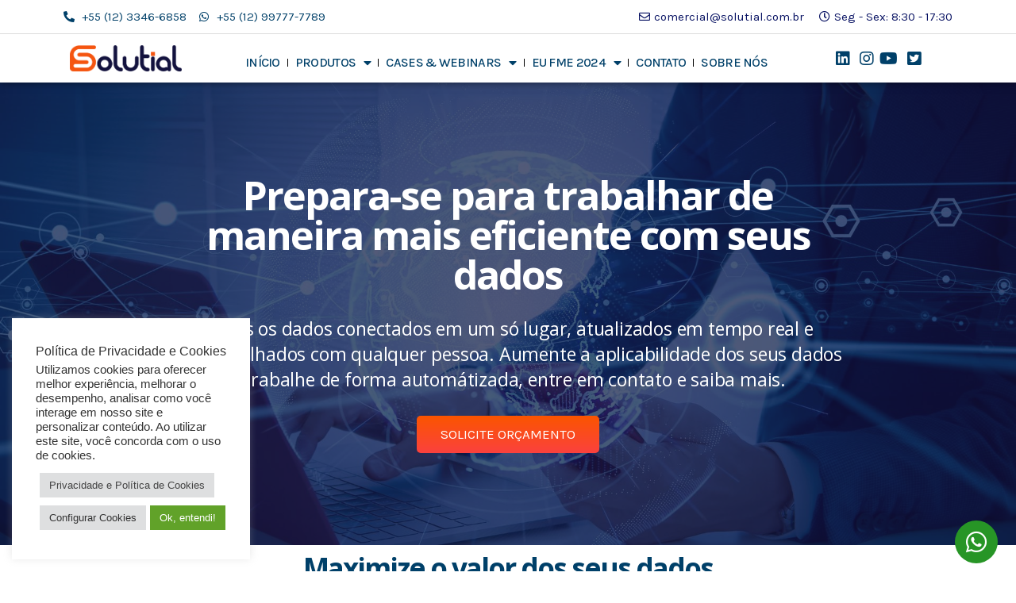

--- FILE ---
content_type: text/html; charset=UTF-8
request_url: https://solutial.com.br/
body_size: 25527
content:
<!doctype html>
<html dir="ltr" lang="pt-BR" prefix="og: https://ogp.me/ns#">
<head>
<meta charset="UTF-8">
<meta name="viewport" content="width=device-width, initial-scale=1">
<link rel="profile" href="https://gmpg.org/xfn/11">
<!-- All in One SEO 4.4.6 - aioseo.com -->
<meta name="description" content="Representante oficial da Safe Software no Brasil e na América do Sul, a Solutial possui um time multidisciplinar pronto para te ajudar na gestão e automação dos seus dados, e garantir assim maior qualidade na entrega dos produtos e serviços da sua empresa." />
<meta name="robots" content="max-image-preview:large" />
<link rel="canonical" href="https://solutial.com.br/" />
<meta name="generator" content="All in One SEO (AIOSEO) 4.4.6" />
<meta property="og:locale" content="pt_BR" />
<meta property="og:site_name" content="Solutial - Soluções e Análise de dados" />
<meta property="og:type" content="website" />
<meta property="og:title" content="Plataforma FME | Solutial – Soluções e Análise de Dados" />
<meta property="og:description" content="Representante oficial da Safe Software no Brasil e na América do Sul, a Solutial possui um time multidisciplinar pronto para te ajudar na gestão e automação dos seus dados, e garantir assim maior qualidade na entrega dos produtos e serviços da sua empresa." />
<meta property="og:url" content="https://solutial.com.br/" />
<meta name="twitter:card" content="summary_large_image" />
<meta name="twitter:title" content="Plataforma FME | Solutial – Soluções e Análise de Dados" />
<meta name="twitter:description" content="Representante oficial da Safe Software no Brasil e na América do Sul, a Solutial possui um time multidisciplinar pronto para te ajudar na gestão e automação dos seus dados, e garantir assim maior qualidade na entrega dos produtos e serviços da sua empresa." />
<script type="application/ld+json" class="aioseo-schema">
{"@context":"https:\/\/schema.org","@graph":[{"@type":"BreadcrumbList","@id":"https:\/\/solutial.com.br\/#breadcrumblist","itemListElement":[{"@type":"ListItem","@id":"https:\/\/solutial.com.br\/#listItem","position":1,"item":{"@type":"WebPage","@id":"https:\/\/solutial.com.br\/","name":"Dom\u00e9stica","description":"Representante oficial da Safe Software no Brasil e na Am\u00e9rica do Sul, a Solutial possui um time multidisciplinar pronto para te ajudar na gest\u00e3o e automa\u00e7\u00e3o dos seus dados, e garantir assim maior qualidade na entrega dos produtos e servi\u00e7os da sua empresa.","url":"https:\/\/solutial.com.br\/"}}]},{"@type":"Organization","@id":"https:\/\/solutial.com.br\/#organization","name":"Solutial","url":"https:\/\/solutial.com.br\/","logo":{"@type":"ImageObject","url":"https:\/\/solutial.com.br\/wp-content\/uploads\/2022\/01\/Logo_Solutial01.png","@id":"https:\/\/solutial.com.br\/#organizationLogo","width":651,"height":153},"image":{"@id":"https:\/\/solutial.com.br\/#organizationLogo"},"sameAs":["https:\/\/www.instagram.com\/solutialbr\/","https:\/\/www.youtube.com\/@solutialbr","https:\/\/www.linkedin.com\/company\/11484632\/admin\/feed\/posts\/","https:\/\/twitter.com\/solutial_br"],"contactPoint":{"@type":"ContactPoint","telephone":"+551233466858","contactType":"Customer Support"}},{"@type":"WebPage","@id":"https:\/\/solutial.com.br\/#webpage","url":"https:\/\/solutial.com.br\/","name":"Plataforma FME | Solutial \u2013 Solu\u00e7\u00f5es e An\u00e1lise de Dados","description":"Representante oficial da Safe Software no Brasil e na Am\u00e9rica do Sul, a Solutial possui um time multidisciplinar pronto para te ajudar na gest\u00e3o e automa\u00e7\u00e3o dos seus dados, e garantir assim maior qualidade na entrega dos produtos e servi\u00e7os da sua empresa.","inLanguage":"pt-BR","isPartOf":{"@id":"https:\/\/solutial.com.br\/#website"},"breadcrumb":{"@id":"https:\/\/solutial.com.br\/#breadcrumblist"},"image":{"@type":"ImageObject","url":"https:\/\/solutial.com.br\/wp-content\/uploads\/2022\/01\/Logo_Solutial06.png","@id":"https:\/\/solutial.com.br\/#mainImage","width":151,"height":151},"primaryImageOfPage":{"@id":"https:\/\/solutial.com.br\/#mainImage"},"datePublished":"2022-01-20T19:46:02-03:00","dateModified":"2024-06-27T20:27:11-03:00"},{"@type":"WebSite","@id":"https:\/\/solutial.com.br\/#website","url":"https:\/\/solutial.com.br\/","name":"Solutial","description":"Solu\u00e7\u00f5es e An\u00e1lise de dados","inLanguage":"pt-BR","publisher":{"@id":"https:\/\/solutial.com.br\/#organization"},"potentialAction":{"@type":"SearchAction","target":{"@type":"EntryPoint","urlTemplate":"https:\/\/solutial.com.br\/?s={search_term_string}"},"query-input":"required name=search_term_string"}}]}
</script>
<!-- All in One SEO -->
<!-- This site is optimized with the Yoast SEO plugin v19.13 - https://yoast.com/wordpress/plugins/seo/ -->
<title>Plataforma FME | Solutial – Soluções e Análise de Dados</title>
<meta name="description" content="Conheça a Plataforma que analisa e migra dados tabulares e geográficos. Integrando e automatizando processos." />
<link rel="canonical" href="https://solutial.com.br/" />
<meta property="og:locale" content="pt_BR" />
<meta property="og:type" content="website" />
<meta property="og:title" content="Plataforma FME | Solutial - Soluções e Análise de Dados" />
<meta property="og:description" content="Conheça a Plataforma que analisa e migra dados tabulares e geográficos. Integrando e automatizando processos." />
<meta property="og:url" content="https://solutial.com.br/" />
<meta property="og:site_name" content="Solutial" />
<meta property="article:modified_time" content="2024-06-27T20:27:11+00:00" />
<meta property="og:image" content="https://solutial.com.br/wp-content/uploads/2022/01/Logo_Solutial06.png" />
<meta property="og:image:width" content="151" />
<meta property="og:image:height" content="151" />
<meta property="og:image:type" content="image/png" />
<meta name="twitter:card" content="summary_large_image" />
<meta name="twitter:label1" content="Est. tempo de leitura" />
<meta name="twitter:data1" content="6 minutos" />
<script type="application/ld+json" class="yoast-schema-graph">{"@context":"https://schema.org","@graph":[{"@type":"WebPage","@id":"https://solutial.com.br/","url":"https://solutial.com.br/","name":"Plataforma FME | Solutial - Soluções e Análise de Dados","isPartOf":{"@id":"https://solutial.com.br/#website"},"about":{"@id":"https://solutial.com.br/#organization"},"primaryImageOfPage":{"@id":"https://solutial.com.br/#primaryimage"},"image":{"@id":"https://solutial.com.br/#primaryimage"},"thumbnailUrl":"https://solutial.com.br/wp-content/uploads/2022/01/Logo_Solutial06.png","datePublished":"2022-01-20T19:46:02+00:00","dateModified":"2024-06-27T20:27:11+00:00","description":"Conheça a Plataforma que analisa e migra dados tabulares e geográficos. Integrando e automatizando processos.","breadcrumb":{"@id":"https://solutial.com.br/#breadcrumb"},"inLanguage":"pt-BR","potentialAction":[{"@type":"ReadAction","target":["https://solutial.com.br/"]}]},{"@type":"ImageObject","inLanguage":"pt-BR","@id":"https://solutial.com.br/#primaryimage","url":"https://solutial.com.br/wp-content/uploads/2022/01/Logo_Solutial06.png","contentUrl":"https://solutial.com.br/wp-content/uploads/2022/01/Logo_Solutial06.png","width":151,"height":151},{"@type":"BreadcrumbList","@id":"https://solutial.com.br/#breadcrumb","itemListElement":[{"@type":"ListItem","position":1,"name":"Início"}]},{"@type":"WebSite","@id":"https://solutial.com.br/#website","url":"https://solutial.com.br/","name":"Solutial","description":"Soluções e Análise de dados","publisher":{"@id":"https://solutial.com.br/#organization"},"potentialAction":[{"@type":"SearchAction","target":{"@type":"EntryPoint","urlTemplate":"https://solutial.com.br/?s={search_term_string}"},"query-input":"required name=search_term_string"}],"inLanguage":"pt-BR"},{"@type":"Organization","@id":"https://solutial.com.br/#organization","name":"Solutial","url":"https://solutial.com.br/","logo":{"@type":"ImageObject","inLanguage":"pt-BR","@id":"https://solutial.com.br/#/schema/logo/image/","url":"https://solutial.com.br/wp-content/uploads/2022/01/Logo_Solutial01.png","contentUrl":"https://solutial.com.br/wp-content/uploads/2022/01/Logo_Solutial01.png","width":651,"height":153,"caption":"Solutial"},"image":{"@id":"https://solutial.com.br/#/schema/logo/image/"}}]}</script>
<!-- / Yoast SEO plugin. -->
<link rel="alternate" type="application/rss+xml" title="Feed para Solutial &raquo;" href="https://solutial.com.br/feed/" />
<link rel="alternate" type="application/rss+xml" title="Feed de comentários para Solutial &raquo;" href="https://solutial.com.br/comments/feed/" />
<!-- This site uses the Google Analytics by MonsterInsights plugin v9.2.1 - Using Analytics tracking - https://www.monsterinsights.com/ -->
<!-- Note: MonsterInsights is not currently configured on this site. The site owner needs to authenticate with Google Analytics in the MonsterInsights settings panel. -->
<!-- No tracking code set -->
<!-- / Google Analytics by MonsterInsights -->
<!-- <link rel='stylesheet' id='tsvg-block-css-css' href='https://solutial.com.br/wp-content/plugins/gallery-videos/admin/css/tsvg-block.css?ver=6.6.2' media='all' /> -->
<!-- <link rel='stylesheet' id='wp-block-library-css' href='https://solutial.com.br/wp-includes/css/dist/block-library/style.min.css?ver=6.6.2' media='all' /> -->
<link rel="stylesheet" type="text/css" href="//solutial.com.br/wp-content/cache/wpfc-minified/2cu3u5yp/5qo8d.css" media="all"/>
<style id='classic-theme-styles-inline-css'>
/*! This file is auto-generated */
.wp-block-button__link{color:#fff;background-color:#32373c;border-radius:9999px;box-shadow:none;text-decoration:none;padding:calc(.667em + 2px) calc(1.333em + 2px);font-size:1.125em}.wp-block-file__button{background:#32373c;color:#fff;text-decoration:none}
</style>
<style id='global-styles-inline-css'>
:root{--wp--preset--aspect-ratio--square: 1;--wp--preset--aspect-ratio--4-3: 4/3;--wp--preset--aspect-ratio--3-4: 3/4;--wp--preset--aspect-ratio--3-2: 3/2;--wp--preset--aspect-ratio--2-3: 2/3;--wp--preset--aspect-ratio--16-9: 16/9;--wp--preset--aspect-ratio--9-16: 9/16;--wp--preset--color--black: #000000;--wp--preset--color--cyan-bluish-gray: #abb8c3;--wp--preset--color--white: #ffffff;--wp--preset--color--pale-pink: #f78da7;--wp--preset--color--vivid-red: #cf2e2e;--wp--preset--color--luminous-vivid-orange: #ff6900;--wp--preset--color--luminous-vivid-amber: #fcb900;--wp--preset--color--light-green-cyan: #7bdcb5;--wp--preset--color--vivid-green-cyan: #00d084;--wp--preset--color--pale-cyan-blue: #8ed1fc;--wp--preset--color--vivid-cyan-blue: #0693e3;--wp--preset--color--vivid-purple: #9b51e0;--wp--preset--gradient--vivid-cyan-blue-to-vivid-purple: linear-gradient(135deg,rgba(6,147,227,1) 0%,rgb(155,81,224) 100%);--wp--preset--gradient--light-green-cyan-to-vivid-green-cyan: linear-gradient(135deg,rgb(122,220,180) 0%,rgb(0,208,130) 100%);--wp--preset--gradient--luminous-vivid-amber-to-luminous-vivid-orange: linear-gradient(135deg,rgba(252,185,0,1) 0%,rgba(255,105,0,1) 100%);--wp--preset--gradient--luminous-vivid-orange-to-vivid-red: linear-gradient(135deg,rgba(255,105,0,1) 0%,rgb(207,46,46) 100%);--wp--preset--gradient--very-light-gray-to-cyan-bluish-gray: linear-gradient(135deg,rgb(238,238,238) 0%,rgb(169,184,195) 100%);--wp--preset--gradient--cool-to-warm-spectrum: linear-gradient(135deg,rgb(74,234,220) 0%,rgb(151,120,209) 20%,rgb(207,42,186) 40%,rgb(238,44,130) 60%,rgb(251,105,98) 80%,rgb(254,248,76) 100%);--wp--preset--gradient--blush-light-purple: linear-gradient(135deg,rgb(255,206,236) 0%,rgb(152,150,240) 100%);--wp--preset--gradient--blush-bordeaux: linear-gradient(135deg,rgb(254,205,165) 0%,rgb(254,45,45) 50%,rgb(107,0,62) 100%);--wp--preset--gradient--luminous-dusk: linear-gradient(135deg,rgb(255,203,112) 0%,rgb(199,81,192) 50%,rgb(65,88,208) 100%);--wp--preset--gradient--pale-ocean: linear-gradient(135deg,rgb(255,245,203) 0%,rgb(182,227,212) 50%,rgb(51,167,181) 100%);--wp--preset--gradient--electric-grass: linear-gradient(135deg,rgb(202,248,128) 0%,rgb(113,206,126) 100%);--wp--preset--gradient--midnight: linear-gradient(135deg,rgb(2,3,129) 0%,rgb(40,116,252) 100%);--wp--preset--font-size--small: 13px;--wp--preset--font-size--medium: 20px;--wp--preset--font-size--large: 36px;--wp--preset--font-size--x-large: 42px;--wp--preset--spacing--20: 0.44rem;--wp--preset--spacing--30: 0.67rem;--wp--preset--spacing--40: 1rem;--wp--preset--spacing--50: 1.5rem;--wp--preset--spacing--60: 2.25rem;--wp--preset--spacing--70: 3.38rem;--wp--preset--spacing--80: 5.06rem;--wp--preset--shadow--natural: 6px 6px 9px rgba(0, 0, 0, 0.2);--wp--preset--shadow--deep: 12px 12px 50px rgba(0, 0, 0, 0.4);--wp--preset--shadow--sharp: 6px 6px 0px rgba(0, 0, 0, 0.2);--wp--preset--shadow--outlined: 6px 6px 0px -3px rgba(255, 255, 255, 1), 6px 6px rgba(0, 0, 0, 1);--wp--preset--shadow--crisp: 6px 6px 0px rgba(0, 0, 0, 1);}:where(.is-layout-flex){gap: 0.5em;}:where(.is-layout-grid){gap: 0.5em;}body .is-layout-flex{display: flex;}.is-layout-flex{flex-wrap: wrap;align-items: center;}.is-layout-flex > :is(*, div){margin: 0;}body .is-layout-grid{display: grid;}.is-layout-grid > :is(*, div){margin: 0;}:where(.wp-block-columns.is-layout-flex){gap: 2em;}:where(.wp-block-columns.is-layout-grid){gap: 2em;}:where(.wp-block-post-template.is-layout-flex){gap: 1.25em;}:where(.wp-block-post-template.is-layout-grid){gap: 1.25em;}.has-black-color{color: var(--wp--preset--color--black) !important;}.has-cyan-bluish-gray-color{color: var(--wp--preset--color--cyan-bluish-gray) !important;}.has-white-color{color: var(--wp--preset--color--white) !important;}.has-pale-pink-color{color: var(--wp--preset--color--pale-pink) !important;}.has-vivid-red-color{color: var(--wp--preset--color--vivid-red) !important;}.has-luminous-vivid-orange-color{color: var(--wp--preset--color--luminous-vivid-orange) !important;}.has-luminous-vivid-amber-color{color: var(--wp--preset--color--luminous-vivid-amber) !important;}.has-light-green-cyan-color{color: var(--wp--preset--color--light-green-cyan) !important;}.has-vivid-green-cyan-color{color: var(--wp--preset--color--vivid-green-cyan) !important;}.has-pale-cyan-blue-color{color: var(--wp--preset--color--pale-cyan-blue) !important;}.has-vivid-cyan-blue-color{color: var(--wp--preset--color--vivid-cyan-blue) !important;}.has-vivid-purple-color{color: var(--wp--preset--color--vivid-purple) !important;}.has-black-background-color{background-color: var(--wp--preset--color--black) !important;}.has-cyan-bluish-gray-background-color{background-color: var(--wp--preset--color--cyan-bluish-gray) !important;}.has-white-background-color{background-color: var(--wp--preset--color--white) !important;}.has-pale-pink-background-color{background-color: var(--wp--preset--color--pale-pink) !important;}.has-vivid-red-background-color{background-color: var(--wp--preset--color--vivid-red) !important;}.has-luminous-vivid-orange-background-color{background-color: var(--wp--preset--color--luminous-vivid-orange) !important;}.has-luminous-vivid-amber-background-color{background-color: var(--wp--preset--color--luminous-vivid-amber) !important;}.has-light-green-cyan-background-color{background-color: var(--wp--preset--color--light-green-cyan) !important;}.has-vivid-green-cyan-background-color{background-color: var(--wp--preset--color--vivid-green-cyan) !important;}.has-pale-cyan-blue-background-color{background-color: var(--wp--preset--color--pale-cyan-blue) !important;}.has-vivid-cyan-blue-background-color{background-color: var(--wp--preset--color--vivid-cyan-blue) !important;}.has-vivid-purple-background-color{background-color: var(--wp--preset--color--vivid-purple) !important;}.has-black-border-color{border-color: var(--wp--preset--color--black) !important;}.has-cyan-bluish-gray-border-color{border-color: var(--wp--preset--color--cyan-bluish-gray) !important;}.has-white-border-color{border-color: var(--wp--preset--color--white) !important;}.has-pale-pink-border-color{border-color: var(--wp--preset--color--pale-pink) !important;}.has-vivid-red-border-color{border-color: var(--wp--preset--color--vivid-red) !important;}.has-luminous-vivid-orange-border-color{border-color: var(--wp--preset--color--luminous-vivid-orange) !important;}.has-luminous-vivid-amber-border-color{border-color: var(--wp--preset--color--luminous-vivid-amber) !important;}.has-light-green-cyan-border-color{border-color: var(--wp--preset--color--light-green-cyan) !important;}.has-vivid-green-cyan-border-color{border-color: var(--wp--preset--color--vivid-green-cyan) !important;}.has-pale-cyan-blue-border-color{border-color: var(--wp--preset--color--pale-cyan-blue) !important;}.has-vivid-cyan-blue-border-color{border-color: var(--wp--preset--color--vivid-cyan-blue) !important;}.has-vivid-purple-border-color{border-color: var(--wp--preset--color--vivid-purple) !important;}.has-vivid-cyan-blue-to-vivid-purple-gradient-background{background: var(--wp--preset--gradient--vivid-cyan-blue-to-vivid-purple) !important;}.has-light-green-cyan-to-vivid-green-cyan-gradient-background{background: var(--wp--preset--gradient--light-green-cyan-to-vivid-green-cyan) !important;}.has-luminous-vivid-amber-to-luminous-vivid-orange-gradient-background{background: var(--wp--preset--gradient--luminous-vivid-amber-to-luminous-vivid-orange) !important;}.has-luminous-vivid-orange-to-vivid-red-gradient-background{background: var(--wp--preset--gradient--luminous-vivid-orange-to-vivid-red) !important;}.has-very-light-gray-to-cyan-bluish-gray-gradient-background{background: var(--wp--preset--gradient--very-light-gray-to-cyan-bluish-gray) !important;}.has-cool-to-warm-spectrum-gradient-background{background: var(--wp--preset--gradient--cool-to-warm-spectrum) !important;}.has-blush-light-purple-gradient-background{background: var(--wp--preset--gradient--blush-light-purple) !important;}.has-blush-bordeaux-gradient-background{background: var(--wp--preset--gradient--blush-bordeaux) !important;}.has-luminous-dusk-gradient-background{background: var(--wp--preset--gradient--luminous-dusk) !important;}.has-pale-ocean-gradient-background{background: var(--wp--preset--gradient--pale-ocean) !important;}.has-electric-grass-gradient-background{background: var(--wp--preset--gradient--electric-grass) !important;}.has-midnight-gradient-background{background: var(--wp--preset--gradient--midnight) !important;}.has-small-font-size{font-size: var(--wp--preset--font-size--small) !important;}.has-medium-font-size{font-size: var(--wp--preset--font-size--medium) !important;}.has-large-font-size{font-size: var(--wp--preset--font-size--large) !important;}.has-x-large-font-size{font-size: var(--wp--preset--font-size--x-large) !important;}
:where(.wp-block-post-template.is-layout-flex){gap: 1.25em;}:where(.wp-block-post-template.is-layout-grid){gap: 1.25em;}
:where(.wp-block-columns.is-layout-flex){gap: 2em;}:where(.wp-block-columns.is-layout-grid){gap: 2em;}
:root :where(.wp-block-pullquote){font-size: 1.5em;line-height: 1.6;}
</style>
<!-- <link rel='stylesheet' id='cookie-law-info-css' href='https://solutial.com.br/wp-content/plugins/cookie-law-info/legacy/public/css/cookie-law-info-public.css?ver=3.1.4' media='all' /> -->
<!-- <link rel='stylesheet' id='cookie-law-info-gdpr-css' href='https://solutial.com.br/wp-content/plugins/cookie-law-info/legacy/public/css/cookie-law-info-gdpr.css?ver=3.1.4' media='all' /> -->
<!-- <link rel='stylesheet' id='tsvg-fonts-css' href='https://solutial.com.br/wp-content/plugins/gallery-videos/public/css/tsvg-fonts.css?ver=2.2.1' media='all' /> -->
<!-- <link rel='stylesheet' id='elementor-icons-css' href='https://solutial.com.br/wp-content/plugins/elementor/assets/lib/eicons/css/elementor-icons.min.css?ver=5.23.0' media='all' /> -->
<!-- <link rel='stylesheet' id='elementor-frontend-css' href='https://solutial.com.br/wp-content/plugins/elementor/assets/css/frontend-lite.min.css?ver=3.16.5' media='all' /> -->
<link rel="stylesheet" type="text/css" href="//solutial.com.br/wp-content/cache/wpfc-minified/e6n5e3ko/5qo8d.css" media="all"/>
<style id='elementor-frontend-inline-css'>
@-webkit-keyframes ha_fadeIn{0%{opacity:0}to{opacity:1}}@keyframes ha_fadeIn{0%{opacity:0}to{opacity:1}}@-webkit-keyframes ha_zoomIn{0%{opacity:0;-webkit-transform:scale3d(.3,.3,.3);transform:scale3d(.3,.3,.3)}50%{opacity:1}}@keyframes ha_zoomIn{0%{opacity:0;-webkit-transform:scale3d(.3,.3,.3);transform:scale3d(.3,.3,.3)}50%{opacity:1}}@-webkit-keyframes ha_rollIn{0%{opacity:0;-webkit-transform:translate3d(-100%,0,0) rotate3d(0,0,1,-120deg);transform:translate3d(-100%,0,0) rotate3d(0,0,1,-120deg)}to{opacity:1}}@keyframes ha_rollIn{0%{opacity:0;-webkit-transform:translate3d(-100%,0,0) rotate3d(0,0,1,-120deg);transform:translate3d(-100%,0,0) rotate3d(0,0,1,-120deg)}to{opacity:1}}@-webkit-keyframes ha_bounce{0%,20%,53%,to{-webkit-animation-timing-function:cubic-bezier(.215,.61,.355,1);animation-timing-function:cubic-bezier(.215,.61,.355,1)}40%,43%{-webkit-transform:translate3d(0,-30px,0) scaleY(1.1);transform:translate3d(0,-30px,0) scaleY(1.1);-webkit-animation-timing-function:cubic-bezier(.755,.05,.855,.06);animation-timing-function:cubic-bezier(.755,.05,.855,.06)}70%{-webkit-transform:translate3d(0,-15px,0) scaleY(1.05);transform:translate3d(0,-15px,0) scaleY(1.05);-webkit-animation-timing-function:cubic-bezier(.755,.05,.855,.06);animation-timing-function:cubic-bezier(.755,.05,.855,.06)}80%{-webkit-transition-timing-function:cubic-bezier(.215,.61,.355,1);transition-timing-function:cubic-bezier(.215,.61,.355,1);-webkit-transform:translate3d(0,0,0) scaleY(.95);transform:translate3d(0,0,0) scaleY(.95)}90%{-webkit-transform:translate3d(0,-4px,0) scaleY(1.02);transform:translate3d(0,-4px,0) scaleY(1.02)}}@keyframes ha_bounce{0%,20%,53%,to{-webkit-animation-timing-function:cubic-bezier(.215,.61,.355,1);animation-timing-function:cubic-bezier(.215,.61,.355,1)}40%,43%{-webkit-transform:translate3d(0,-30px,0) scaleY(1.1);transform:translate3d(0,-30px,0) scaleY(1.1);-webkit-animation-timing-function:cubic-bezier(.755,.05,.855,.06);animation-timing-function:cubic-bezier(.755,.05,.855,.06)}70%{-webkit-transform:translate3d(0,-15px,0) scaleY(1.05);transform:translate3d(0,-15px,0) scaleY(1.05);-webkit-animation-timing-function:cubic-bezier(.755,.05,.855,.06);animation-timing-function:cubic-bezier(.755,.05,.855,.06)}80%{-webkit-transition-timing-function:cubic-bezier(.215,.61,.355,1);transition-timing-function:cubic-bezier(.215,.61,.355,1);-webkit-transform:translate3d(0,0,0) scaleY(.95);transform:translate3d(0,0,0) scaleY(.95)}90%{-webkit-transform:translate3d(0,-4px,0) scaleY(1.02);transform:translate3d(0,-4px,0) scaleY(1.02)}}@-webkit-keyframes ha_bounceIn{0%,20%,40%,60%,80%,to{-webkit-animation-timing-function:cubic-bezier(.215,.61,.355,1);animation-timing-function:cubic-bezier(.215,.61,.355,1)}0%{opacity:0;-webkit-transform:scale3d(.3,.3,.3);transform:scale3d(.3,.3,.3)}20%{-webkit-transform:scale3d(1.1,1.1,1.1);transform:scale3d(1.1,1.1,1.1)}40%{-webkit-transform:scale3d(.9,.9,.9);transform:scale3d(.9,.9,.9)}60%{opacity:1;-webkit-transform:scale3d(1.03,1.03,1.03);transform:scale3d(1.03,1.03,1.03)}80%{-webkit-transform:scale3d(.97,.97,.97);transform:scale3d(.97,.97,.97)}to{opacity:1}}@keyframes ha_bounceIn{0%,20%,40%,60%,80%,to{-webkit-animation-timing-function:cubic-bezier(.215,.61,.355,1);animation-timing-function:cubic-bezier(.215,.61,.355,1)}0%{opacity:0;-webkit-transform:scale3d(.3,.3,.3);transform:scale3d(.3,.3,.3)}20%{-webkit-transform:scale3d(1.1,1.1,1.1);transform:scale3d(1.1,1.1,1.1)}40%{-webkit-transform:scale3d(.9,.9,.9);transform:scale3d(.9,.9,.9)}60%{opacity:1;-webkit-transform:scale3d(1.03,1.03,1.03);transform:scale3d(1.03,1.03,1.03)}80%{-webkit-transform:scale3d(.97,.97,.97);transform:scale3d(.97,.97,.97)}to{opacity:1}}@-webkit-keyframes ha_flipInX{0%{opacity:0;-webkit-transform:perspective(400px) rotate3d(1,0,0,90deg);transform:perspective(400px) rotate3d(1,0,0,90deg);-webkit-animation-timing-function:ease-in;animation-timing-function:ease-in}40%{-webkit-transform:perspective(400px) rotate3d(1,0,0,-20deg);transform:perspective(400px) rotate3d(1,0,0,-20deg);-webkit-animation-timing-function:ease-in;animation-timing-function:ease-in}60%{opacity:1;-webkit-transform:perspective(400px) rotate3d(1,0,0,10deg);transform:perspective(400px) rotate3d(1,0,0,10deg)}80%{-webkit-transform:perspective(400px) rotate3d(1,0,0,-5deg);transform:perspective(400px) rotate3d(1,0,0,-5deg)}}@keyframes ha_flipInX{0%{opacity:0;-webkit-transform:perspective(400px) rotate3d(1,0,0,90deg);transform:perspective(400px) rotate3d(1,0,0,90deg);-webkit-animation-timing-function:ease-in;animation-timing-function:ease-in}40%{-webkit-transform:perspective(400px) rotate3d(1,0,0,-20deg);transform:perspective(400px) rotate3d(1,0,0,-20deg);-webkit-animation-timing-function:ease-in;animation-timing-function:ease-in}60%{opacity:1;-webkit-transform:perspective(400px) rotate3d(1,0,0,10deg);transform:perspective(400px) rotate3d(1,0,0,10deg)}80%{-webkit-transform:perspective(400px) rotate3d(1,0,0,-5deg);transform:perspective(400px) rotate3d(1,0,0,-5deg)}}@-webkit-keyframes ha_flipInY{0%{opacity:0;-webkit-transform:perspective(400px) rotate3d(0,1,0,90deg);transform:perspective(400px) rotate3d(0,1,0,90deg);-webkit-animation-timing-function:ease-in;animation-timing-function:ease-in}40%{-webkit-transform:perspective(400px) rotate3d(0,1,0,-20deg);transform:perspective(400px) rotate3d(0,1,0,-20deg);-webkit-animation-timing-function:ease-in;animation-timing-function:ease-in}60%{opacity:1;-webkit-transform:perspective(400px) rotate3d(0,1,0,10deg);transform:perspective(400px) rotate3d(0,1,0,10deg)}80%{-webkit-transform:perspective(400px) rotate3d(0,1,0,-5deg);transform:perspective(400px) rotate3d(0,1,0,-5deg)}}@keyframes ha_flipInY{0%{opacity:0;-webkit-transform:perspective(400px) rotate3d(0,1,0,90deg);transform:perspective(400px) rotate3d(0,1,0,90deg);-webkit-animation-timing-function:ease-in;animation-timing-function:ease-in}40%{-webkit-transform:perspective(400px) rotate3d(0,1,0,-20deg);transform:perspective(400px) rotate3d(0,1,0,-20deg);-webkit-animation-timing-function:ease-in;animation-timing-function:ease-in}60%{opacity:1;-webkit-transform:perspective(400px) rotate3d(0,1,0,10deg);transform:perspective(400px) rotate3d(0,1,0,10deg)}80%{-webkit-transform:perspective(400px) rotate3d(0,1,0,-5deg);transform:perspective(400px) rotate3d(0,1,0,-5deg)}}@-webkit-keyframes ha_swing{20%{-webkit-transform:rotate3d(0,0,1,15deg);transform:rotate3d(0,0,1,15deg)}40%{-webkit-transform:rotate3d(0,0,1,-10deg);transform:rotate3d(0,0,1,-10deg)}60%{-webkit-transform:rotate3d(0,0,1,5deg);transform:rotate3d(0,0,1,5deg)}80%{-webkit-transform:rotate3d(0,0,1,-5deg);transform:rotate3d(0,0,1,-5deg)}}@keyframes ha_swing{20%{-webkit-transform:rotate3d(0,0,1,15deg);transform:rotate3d(0,0,1,15deg)}40%{-webkit-transform:rotate3d(0,0,1,-10deg);transform:rotate3d(0,0,1,-10deg)}60%{-webkit-transform:rotate3d(0,0,1,5deg);transform:rotate3d(0,0,1,5deg)}80%{-webkit-transform:rotate3d(0,0,1,-5deg);transform:rotate3d(0,0,1,-5deg)}}@-webkit-keyframes ha_slideInDown{0%{visibility:visible;-webkit-transform:translate3d(0,-100%,0);transform:translate3d(0,-100%,0)}}@keyframes ha_slideInDown{0%{visibility:visible;-webkit-transform:translate3d(0,-100%,0);transform:translate3d(0,-100%,0)}}@-webkit-keyframes ha_slideInUp{0%{visibility:visible;-webkit-transform:translate3d(0,100%,0);transform:translate3d(0,100%,0)}}@keyframes ha_slideInUp{0%{visibility:visible;-webkit-transform:translate3d(0,100%,0);transform:translate3d(0,100%,0)}}@-webkit-keyframes ha_slideInLeft{0%{visibility:visible;-webkit-transform:translate3d(-100%,0,0);transform:translate3d(-100%,0,0)}}@keyframes ha_slideInLeft{0%{visibility:visible;-webkit-transform:translate3d(-100%,0,0);transform:translate3d(-100%,0,0)}}@-webkit-keyframes ha_slideInRight{0%{visibility:visible;-webkit-transform:translate3d(100%,0,0);transform:translate3d(100%,0,0)}}@keyframes ha_slideInRight{0%{visibility:visible;-webkit-transform:translate3d(100%,0,0);transform:translate3d(100%,0,0)}}.ha_fadeIn{-webkit-animation-name:ha_fadeIn;animation-name:ha_fadeIn}.ha_zoomIn{-webkit-animation-name:ha_zoomIn;animation-name:ha_zoomIn}.ha_rollIn{-webkit-animation-name:ha_rollIn;animation-name:ha_rollIn}.ha_bounce{-webkit-transform-origin:center bottom;-ms-transform-origin:center bottom;transform-origin:center bottom;-webkit-animation-name:ha_bounce;animation-name:ha_bounce}.ha_bounceIn{-webkit-animation-name:ha_bounceIn;animation-name:ha_bounceIn;-webkit-animation-duration:.75s;-webkit-animation-duration:calc(var(--animate-duration)*.75);animation-duration:.75s;animation-duration:calc(var(--animate-duration)*.75)}.ha_flipInX,.ha_flipInY{-webkit-animation-name:ha_flipInX;animation-name:ha_flipInX;-webkit-backface-visibility:visible!important;backface-visibility:visible!important}.ha_flipInY{-webkit-animation-name:ha_flipInY;animation-name:ha_flipInY}.ha_swing{-webkit-transform-origin:top center;-ms-transform-origin:top center;transform-origin:top center;-webkit-animation-name:ha_swing;animation-name:ha_swing}.ha_slideInDown{-webkit-animation-name:ha_slideInDown;animation-name:ha_slideInDown}.ha_slideInUp{-webkit-animation-name:ha_slideInUp;animation-name:ha_slideInUp}.ha_slideInLeft{-webkit-animation-name:ha_slideInLeft;animation-name:ha_slideInLeft}.ha_slideInRight{-webkit-animation-name:ha_slideInRight;animation-name:ha_slideInRight}.ha-css-transform-yes{-webkit-transition-duration:var(--ha-tfx-transition-duration, .2s);transition-duration:var(--ha-tfx-transition-duration, .2s);-webkit-transition-property:-webkit-transform;transition-property:transform;transition-property:transform,-webkit-transform;-webkit-transform:translate(var(--ha-tfx-translate-x, 0),var(--ha-tfx-translate-y, 0)) scale(var(--ha-tfx-scale-x, 1),var(--ha-tfx-scale-y, 1)) skew(var(--ha-tfx-skew-x, 0),var(--ha-tfx-skew-y, 0)) rotateX(var(--ha-tfx-rotate-x, 0)) rotateY(var(--ha-tfx-rotate-y, 0)) rotateZ(var(--ha-tfx-rotate-z, 0));transform:translate(var(--ha-tfx-translate-x, 0),var(--ha-tfx-translate-y, 0)) scale(var(--ha-tfx-scale-x, 1),var(--ha-tfx-scale-y, 1)) skew(var(--ha-tfx-skew-x, 0),var(--ha-tfx-skew-y, 0)) rotateX(var(--ha-tfx-rotate-x, 0)) rotateY(var(--ha-tfx-rotate-y, 0)) rotateZ(var(--ha-tfx-rotate-z, 0))}.ha-css-transform-yes:hover{-webkit-transform:translate(var(--ha-tfx-translate-x-hover, var(--ha-tfx-translate-x, 0)),var(--ha-tfx-translate-y-hover, var(--ha-tfx-translate-y, 0))) scale(var(--ha-tfx-scale-x-hover, var(--ha-tfx-scale-x, 1)),var(--ha-tfx-scale-y-hover, var(--ha-tfx-scale-y, 1))) skew(var(--ha-tfx-skew-x-hover, var(--ha-tfx-skew-x, 0)),var(--ha-tfx-skew-y-hover, var(--ha-tfx-skew-y, 0))) rotateX(var(--ha-tfx-rotate-x-hover, var(--ha-tfx-rotate-x, 0))) rotateY(var(--ha-tfx-rotate-y-hover, var(--ha-tfx-rotate-y, 0))) rotateZ(var(--ha-tfx-rotate-z-hover, var(--ha-tfx-rotate-z, 0)));transform:translate(var(--ha-tfx-translate-x-hover, var(--ha-tfx-translate-x, 0)),var(--ha-tfx-translate-y-hover, var(--ha-tfx-translate-y, 0))) scale(var(--ha-tfx-scale-x-hover, var(--ha-tfx-scale-x, 1)),var(--ha-tfx-scale-y-hover, var(--ha-tfx-scale-y, 1))) skew(var(--ha-tfx-skew-x-hover, var(--ha-tfx-skew-x, 0)),var(--ha-tfx-skew-y-hover, var(--ha-tfx-skew-y, 0))) rotateX(var(--ha-tfx-rotate-x-hover, var(--ha-tfx-rotate-x, 0))) rotateY(var(--ha-tfx-rotate-y-hover, var(--ha-tfx-rotate-y, 0))) rotateZ(var(--ha-tfx-rotate-z-hover, var(--ha-tfx-rotate-z, 0)))}.happy-addon>.elementor-widget-container{word-wrap:break-word;overflow-wrap:break-word}.happy-addon>.elementor-widget-container,.happy-addon>.elementor-widget-container *{-webkit-box-sizing:border-box;box-sizing:border-box}.happy-addon p:empty{display:none}.happy-addon .elementor-inline-editing{min-height:auto!important}.happy-addon-pro img{max-width:100%;height:auto;-o-object-fit:cover;object-fit:cover}.ha-screen-reader-text{position:absolute;overflow:hidden;clip:rect(1px,1px,1px,1px);margin:-1px;padding:0;width:1px;height:1px;border:0;word-wrap:normal!important;-webkit-clip-path:inset(50%);clip-path:inset(50%)}.ha-has-bg-overlay>.elementor-widget-container{position:relative;z-index:1}.ha-has-bg-overlay>.elementor-widget-container:before{position:absolute;top:0;left:0;z-index:-1;width:100%;height:100%;content:""}.ha-popup--is-enabled .ha-js-popup,.ha-popup--is-enabled .ha-js-popup img{cursor:-webkit-zoom-in!important;cursor:zoom-in!important}.mfp-wrap .mfp-arrow,.mfp-wrap .mfp-close{background-color:transparent}.mfp-wrap .mfp-arrow:focus,.mfp-wrap .mfp-close:focus{outline-width:thin}.ha-advanced-tooltip-enable{position:relative;cursor:pointer;--ha-tooltip-arrow-color:black;--ha-tooltip-arrow-distance:0}.ha-advanced-tooltip-enable .ha-advanced-tooltip-content{position:absolute;z-index:999;display:none;padding:5px 0;width:120px;height:auto;border-radius:6px;background-color:#000;color:#fff;text-align:center;opacity:0}.ha-advanced-tooltip-enable .ha-advanced-tooltip-content::after{position:absolute;border-width:5px;border-style:solid;content:""}.ha-advanced-tooltip-enable .ha-advanced-tooltip-content.no-arrow::after{visibility:hidden}.ha-advanced-tooltip-enable .ha-advanced-tooltip-content.show{display:inline-block;opacity:1}.ha-advanced-tooltip-enable.ha-advanced-tooltip-top .ha-advanced-tooltip-content,body[data-elementor-device-mode=tablet] .ha-advanced-tooltip-enable.ha-advanced-tooltip-tablet-top .ha-advanced-tooltip-content{top:unset;right:0;bottom:calc(101% + var(--ha-tooltip-arrow-distance));left:0;margin:0 auto}.ha-advanced-tooltip-enable.ha-advanced-tooltip-top .ha-advanced-tooltip-content::after,body[data-elementor-device-mode=tablet] .ha-advanced-tooltip-enable.ha-advanced-tooltip-tablet-top .ha-advanced-tooltip-content::after{top:100%;right:unset;bottom:unset;left:50%;border-color:var(--ha-tooltip-arrow-color) transparent transparent transparent;-webkit-transform:translateX(-50%);-ms-transform:translateX(-50%);transform:translateX(-50%)}.ha-advanced-tooltip-enable.ha-advanced-tooltip-bottom .ha-advanced-tooltip-content,body[data-elementor-device-mode=tablet] .ha-advanced-tooltip-enable.ha-advanced-tooltip-tablet-bottom .ha-advanced-tooltip-content{top:calc(101% + var(--ha-tooltip-arrow-distance));right:0;bottom:unset;left:0;margin:0 auto}.ha-advanced-tooltip-enable.ha-advanced-tooltip-bottom .ha-advanced-tooltip-content::after,body[data-elementor-device-mode=tablet] .ha-advanced-tooltip-enable.ha-advanced-tooltip-tablet-bottom .ha-advanced-tooltip-content::after{top:unset;right:unset;bottom:100%;left:50%;border-color:transparent transparent var(--ha-tooltip-arrow-color) transparent;-webkit-transform:translateX(-50%);-ms-transform:translateX(-50%);transform:translateX(-50%)}.ha-advanced-tooltip-enable.ha-advanced-tooltip-left .ha-advanced-tooltip-content,body[data-elementor-device-mode=tablet] .ha-advanced-tooltip-enable.ha-advanced-tooltip-tablet-left .ha-advanced-tooltip-content{top:50%;right:calc(101% + var(--ha-tooltip-arrow-distance));bottom:unset;left:unset;-webkit-transform:translateY(-50%);-ms-transform:translateY(-50%);transform:translateY(-50%)}.ha-advanced-tooltip-enable.ha-advanced-tooltip-left .ha-advanced-tooltip-content::after,body[data-elementor-device-mode=tablet] .ha-advanced-tooltip-enable.ha-advanced-tooltip-tablet-left .ha-advanced-tooltip-content::after{top:50%;right:unset;bottom:unset;left:100%;border-color:transparent transparent transparent var(--ha-tooltip-arrow-color);-webkit-transform:translateY(-50%);-ms-transform:translateY(-50%);transform:translateY(-50%)}.ha-advanced-tooltip-enable.ha-advanced-tooltip-right .ha-advanced-tooltip-content,body[data-elementor-device-mode=tablet] .ha-advanced-tooltip-enable.ha-advanced-tooltip-tablet-right .ha-advanced-tooltip-content{top:50%;right:unset;bottom:unset;left:calc(101% + var(--ha-tooltip-arrow-distance));-webkit-transform:translateY(-50%);-ms-transform:translateY(-50%);transform:translateY(-50%)}.ha-advanced-tooltip-enable.ha-advanced-tooltip-right .ha-advanced-tooltip-content::after,body[data-elementor-device-mode=tablet] .ha-advanced-tooltip-enable.ha-advanced-tooltip-tablet-right .ha-advanced-tooltip-content::after{top:50%;right:100%;bottom:unset;left:unset;border-color:transparent var(--ha-tooltip-arrow-color) transparent transparent;-webkit-transform:translateY(-50%);-ms-transform:translateY(-50%);transform:translateY(-50%)}body[data-elementor-device-mode=mobile] .ha-advanced-tooltip-enable.ha-advanced-tooltip-mobile-top .ha-advanced-tooltip-content{top:unset;right:0;bottom:calc(101% + var(--ha-tooltip-arrow-distance));left:0;margin:0 auto}body[data-elementor-device-mode=mobile] .ha-advanced-tooltip-enable.ha-advanced-tooltip-mobile-top .ha-advanced-tooltip-content::after{top:100%;right:unset;bottom:unset;left:50%;border-color:var(--ha-tooltip-arrow-color) transparent transparent transparent;-webkit-transform:translateX(-50%);-ms-transform:translateX(-50%);transform:translateX(-50%)}body[data-elementor-device-mode=mobile] .ha-advanced-tooltip-enable.ha-advanced-tooltip-mobile-bottom .ha-advanced-tooltip-content{top:calc(101% + var(--ha-tooltip-arrow-distance));right:0;bottom:unset;left:0;margin:0 auto}body[data-elementor-device-mode=mobile] .ha-advanced-tooltip-enable.ha-advanced-tooltip-mobile-bottom .ha-advanced-tooltip-content::after{top:unset;right:unset;bottom:100%;left:50%;border-color:transparent transparent var(--ha-tooltip-arrow-color) transparent;-webkit-transform:translateX(-50%);-ms-transform:translateX(-50%);transform:translateX(-50%)}body[data-elementor-device-mode=mobile] .ha-advanced-tooltip-enable.ha-advanced-tooltip-mobile-left .ha-advanced-tooltip-content{top:50%;right:calc(101% + var(--ha-tooltip-arrow-distance));bottom:unset;left:unset;-webkit-transform:translateY(-50%);-ms-transform:translateY(-50%);transform:translateY(-50%)}body[data-elementor-device-mode=mobile] .ha-advanced-tooltip-enable.ha-advanced-tooltip-mobile-left .ha-advanced-tooltip-content::after{top:50%;right:unset;bottom:unset;left:100%;border-color:transparent transparent transparent var(--ha-tooltip-arrow-color);-webkit-transform:translateY(-50%);-ms-transform:translateY(-50%);transform:translateY(-50%)}body[data-elementor-device-mode=mobile] .ha-advanced-tooltip-enable.ha-advanced-tooltip-mobile-right .ha-advanced-tooltip-content{top:50%;right:unset;bottom:unset;left:calc(101% + var(--ha-tooltip-arrow-distance));-webkit-transform:translateY(-50%);-ms-transform:translateY(-50%);transform:translateY(-50%)}body[data-elementor-device-mode=mobile] .ha-advanced-tooltip-enable.ha-advanced-tooltip-mobile-right .ha-advanced-tooltip-content::after{top:50%;right:100%;bottom:unset;left:unset;border-color:transparent var(--ha-tooltip-arrow-color) transparent transparent;-webkit-transform:translateY(-50%);-ms-transform:translateY(-50%);transform:translateY(-50%)}body.elementor-editor-active .happy-addon.ha-gravityforms .gform_wrapper{display:block!important}.ha-scroll-to-top-wrap.ha-scroll-to-top-hide{display:none}.ha-scroll-to-top-wrap.edit-mode,.ha-scroll-to-top-wrap.single-page-off{display:none!important}.ha-scroll-to-top-button{position:fixed;right:15px;bottom:15px;z-index:9999;display:-webkit-box;display:-webkit-flex;display:-ms-flexbox;display:flex;-webkit-box-align:center;-webkit-align-items:center;align-items:center;-ms-flex-align:center;-webkit-box-pack:center;-ms-flex-pack:center;-webkit-justify-content:center;justify-content:center;width:50px;height:50px;border-radius:50px;background-color:#5636d1;color:#fff;text-align:center;opacity:1;cursor:pointer;-webkit-transition:all .3s;transition:all .3s}.ha-scroll-to-top-button i{color:#fff;font-size:16px}.ha-scroll-to-top-button:hover{background-color:#e2498a}
</style>
<!-- <link rel='stylesheet' id='swiper-css' href='https://solutial.com.br/wp-content/plugins/elementor/assets/lib/swiper/css/swiper.min.css?ver=5.3.6' media='all' /> -->
<link rel="stylesheet" type="text/css" href="//solutial.com.br/wp-content/cache/wpfc-minified/1ghc1x14/aijg.css" media="all"/>
<link rel='stylesheet' id='elementor-post-11-css' href='https://solutial.com.br/wp-content/uploads/elementor/css/post-11.css?ver=1697031696' media='all' />
<!-- <link rel='stylesheet' id='elementor-pro-css' href='https://solutial.com.br/wp-content/plugins/elementor-pro/assets/css/frontend-lite.min.css?ver=3.9.2' media='all' /> -->
<!-- <link rel='stylesheet' id='font-awesome-5-all-css' href='https://solutial.com.br/wp-content/plugins/elementor/assets/lib/font-awesome/css/all.min.css?ver=4.9.46' media='all' /> -->
<!-- <link rel='stylesheet' id='font-awesome-4-shim-css' href='https://solutial.com.br/wp-content/plugins/elementor/assets/lib/font-awesome/css/v4-shims.min.css?ver=3.16.5' media='all' /> -->
<link rel="stylesheet" type="text/css" href="//solutial.com.br/wp-content/cache/wpfc-minified/jr2nlkc3/aipx.css" media="all"/>
<link rel='stylesheet' id='elementor-post-8-css' href='https://solutial.com.br/wp-content/uploads/elementor/css/post-8.css?ver=1726696943' media='all' />
<!-- <link rel='stylesheet' id='cute-alert-css' href='https://solutial.com.br/wp-content/plugins/metform/public/assets/lib/cute-alert/style.css?ver=3.9.0' media='all' /> -->
<!-- <link rel='stylesheet' id='text-editor-style-css' href='https://solutial.com.br/wp-content/plugins/metform/public/assets/css/text-editor.css?ver=3.9.0' media='all' /> -->
<!-- <link rel='stylesheet' id='hello-elementor-css' href='https://solutial.com.br/wp-content/themes/hello-elementor/style.min.css?ver=2.6.1' media='all' /> -->
<!-- <link rel='stylesheet' id='hello-elementor-theme-style-css' href='https://solutial.com.br/wp-content/themes/hello-elementor/theme.min.css?ver=2.6.1' media='all' /> -->
<link rel="stylesheet" type="text/css" href="//solutial.com.br/wp-content/cache/wpfc-minified/8k8xeoka/8i9z8.css" media="all"/>
<link rel='stylesheet' id='elementor-post-12-css' href='https://solutial.com.br/wp-content/uploads/elementor/css/post-12.css?ver=1717443721' media='all' />
<!-- <link rel='stylesheet' id='happy-icons-css' href='https://solutial.com.br/wp-content/plugins/happy-elementor-addons/assets/fonts/style.min.css?ver=3.7.2' media='all' /> -->
<!-- <link rel='stylesheet' id='font-awesome-css' href='https://solutial.com.br/wp-content/plugins/elementor/assets/lib/font-awesome/css/font-awesome.min.css?ver=4.7.0' media='all' /> -->
<link rel="stylesheet" type="text/css" href="//solutial.com.br/wp-content/cache/wpfc-minified/879bvvi5/aijg.css" media="all"/>
<link rel='stylesheet' id='elementor-post-13-css' href='https://solutial.com.br/wp-content/uploads/elementor/css/post-13.css?ver=1699270702' media='all' />
<link rel='stylesheet' id='elementor-post-662-css' href='https://solutial.com.br/wp-content/uploads/elementor/css/post-662.css?ver=1697031697' media='all' />
<!-- <link rel='stylesheet' id='elementor-icons-ekiticons-css' href='https://solutial.com.br/wp-content/plugins/elementskit-lite/modules/elementskit-icon-pack/assets/css/ekiticons.css?ver=3.2.7' media='all' /> -->
<!-- <link rel='stylesheet' id='ekit-widget-styles-css' href='https://solutial.com.br/wp-content/plugins/elementskit-lite/widgets/init/assets/css/widget-styles.css?ver=3.2.7' media='all' /> -->
<!-- <link rel='stylesheet' id='ekit-responsive-css' href='https://solutial.com.br/wp-content/plugins/elementskit-lite/widgets/init/assets/css/responsive.css?ver=3.2.7' media='all' /> -->
<!-- <link rel='stylesheet' id='wpr-text-animations-css-css' href='https://solutial.com.br/wp-content/plugins/royal-elementor-addons/assets/css/lib/animations/text-animations.min.css?ver=1.3.60' media='all' /> -->
<!-- <link rel='stylesheet' id='wpr-addons-css-css' href='https://solutial.com.br/wp-content/plugins/royal-elementor-addons/assets/css/frontend.min.css?ver=1.3.60' media='all' /> -->
<link rel="stylesheet" type="text/css" href="//solutial.com.br/wp-content/cache/wpfc-minified/eeq6n6oc/4omgt.css" media="all"/>
<link rel='stylesheet' id='google-fonts-1-css' href='https://fonts.googleapis.com/css?family=Open+Sans%3A100%2C100italic%2C200%2C200italic%2C300%2C300italic%2C400%2C400italic%2C500%2C500italic%2C600%2C600italic%2C700%2C700italic%2C800%2C800italic%2C900%2C900italic%7CKarla%3A100%2C100italic%2C200%2C200italic%2C300%2C300italic%2C400%2C400italic%2C500%2C500italic%2C600%2C600italic%2C700%2C700italic%2C800%2C800italic%2C900%2C900italic&#038;display=auto&#038;ver=6.6.2' media='all' />
<!-- <link rel='stylesheet' id='elementor-icons-shared-0-css' href='https://solutial.com.br/wp-content/plugins/elementor/assets/lib/font-awesome/css/fontawesome.min.css?ver=5.15.3' media='all' /> -->
<!-- <link rel='stylesheet' id='elementor-icons-fa-solid-css' href='https://solutial.com.br/wp-content/plugins/elementor/assets/lib/font-awesome/css/solid.min.css?ver=5.15.3' media='all' /> -->
<!-- <link rel='stylesheet' id='elementor-icons-fa-brands-css' href='https://solutial.com.br/wp-content/plugins/elementor/assets/lib/font-awesome/css/brands.min.css?ver=5.15.3' media='all' /> -->
<!-- <link rel='stylesheet' id='elementor-icons-fa-regular-css' href='https://solutial.com.br/wp-content/plugins/elementor/assets/lib/font-awesome/css/regular.min.css?ver=5.15.3' media='all' /> -->
<link rel="stylesheet" type="text/css" href="//solutial.com.br/wp-content/cache/wpfc-minified/1n1exe34/aijg.css" media="all"/>
<link rel="preconnect" href="https://fonts.gstatic.com/" crossorigin><script src='//solutial.com.br/wp-content/cache/wpfc-minified/o9hyveo/aijg.js' type="text/javascript"></script>
<!-- <script src="https://solutial.com.br/wp-includes/js/jquery/jquery.min.js?ver=3.7.1" id="jquery-core-js"></script> -->
<!-- <script src="https://solutial.com.br/wp-includes/js/jquery/jquery-migrate.min.js?ver=3.4.1" id="jquery-migrate-js"></script> -->
<script id="cookie-law-info-js-extra">
var Cli_Data = {"nn_cookie_ids":[],"cookielist":[],"non_necessary_cookies":[],"ccpaEnabled":"","ccpaRegionBased":"","ccpaBarEnabled":"","strictlyEnabled":["necessary","obligatoire"],"ccpaType":"gdpr","js_blocking":"1","custom_integration":"","triggerDomRefresh":"","secure_cookies":""};
var cli_cookiebar_settings = {"animate_speed_hide":"500","animate_speed_show":"500","background":"#FFF","border":"#b1a6a6c2","border_on":"","button_1_button_colour":"#61a229","button_1_button_hover":"#4e8221","button_1_link_colour":"#fff","button_1_as_button":"1","button_1_new_win":"","button_2_button_colour":"#dedfe0","button_2_button_hover":"#b2b2b3","button_2_link_colour":"#444","button_2_as_button":"1","button_2_hidebar":"","button_3_button_colour":"#dedfe0","button_3_button_hover":"#b2b2b3","button_3_link_colour":"#333333","button_3_as_button":"1","button_3_new_win":"","button_4_button_colour":"#dedfe0","button_4_button_hover":"#b2b2b3","button_4_link_colour":"#333333","button_4_as_button":"1","button_7_button_colour":"#61a229","button_7_button_hover":"#4e8221","button_7_link_colour":"#fff","button_7_as_button":"1","button_7_new_win":"","font_family":"inherit","header_fix":"","notify_animate_hide":"1","notify_animate_show":"","notify_div_id":"#cookie-law-info-bar","notify_position_horizontal":"right","notify_position_vertical":"bottom","scroll_close":"","scroll_close_reload":"","accept_close_reload":"","reject_close_reload":"","showagain_tab":"","showagain_background":"#fff","showagain_border":"#000","showagain_div_id":"#cookie-law-info-again","showagain_x_position":"100px","text":"#333333","show_once_yn":"","show_once":"10000","logging_on":"","as_popup":"","popup_overlay":"1","bar_heading_text":"Pol\u00edtica de Privacidade e Cookies","cookie_bar_as":"widget","popup_showagain_position":"bottom-right","widget_position":"left"};
var log_object = {"ajax_url":"https:\/\/solutial.com.br\/wp-admin\/admin-ajax.php"};
</script>
<script src='//solutial.com.br/wp-content/cache/wpfc-minified/1fqxfhbj/aijg.js' type="text/javascript"></script>
<!-- <script src="https://solutial.com.br/wp-content/plugins/cookie-law-info/legacy/public/js/cookie-law-info-public.js?ver=3.1.4" id="cookie-law-info-js"></script> -->
<!-- <script src="https://solutial.com.br/wp-content/plugins/elementor/assets/lib/font-awesome/js/v4-shims.min.js?ver=3.16.5" id="font-awesome-4-shim-js"></script> -->
<link rel="https://api.w.org/" href="https://solutial.com.br/wp-json/" /><link rel="alternate" title="JSON" type="application/json" href="https://solutial.com.br/wp-json/wp/v2/pages/8" /><link rel="EditURI" type="application/rsd+xml" title="RSD" href="https://solutial.com.br/xmlrpc.php?rsd" />
<meta name="generator" content="WordPress 6.6.2" />
<link rel='shortlink' href='https://solutial.com.br/' />
<link rel="alternate" title="oEmbed (JSON)" type="application/json+oembed" href="https://solutial.com.br/wp-json/oembed/1.0/embed?url=https%3A%2F%2Fsolutial.com.br%2F" />
<link rel="alternate" title="oEmbed (XML)" type="text/xml+oembed" href="https://solutial.com.br/wp-json/oembed/1.0/embed?url=https%3A%2F%2Fsolutial.com.br%2F&#038;format=xml" />
<meta name="generator" content="Elementor 3.16.5; features: e_dom_optimization, e_optimized_assets_loading, e_optimized_css_loading, additional_custom_breakpoints; settings: css_print_method-external, google_font-enabled, font_display-auto">
<link rel="icon" href="https://solutial.com.br/wp-content/uploads/2022/01/Logo_Solutial06.png" sizes="32x32" />
<link rel="icon" href="https://solutial.com.br/wp-content/uploads/2022/01/Logo_Solutial06.png" sizes="192x192" />
<link rel="apple-touch-icon" href="https://solutial.com.br/wp-content/uploads/2022/01/Logo_Solutial06.png" />
<meta name="msapplication-TileImage" content="https://solutial.com.br/wp-content/uploads/2022/01/Logo_Solutial06.png" />
<style id="wp-custom-css">
/** Start Block Kit CSS: 69-3-4f8cfb8a1a68ec007f2be7a02bdeadd9 **/
.envato-kit-66-menu .e--pointer-framed .elementor-item:before{
border-radius:1px;
}
.envato-kit-66-subscription-form .elementor-form-fields-wrapper{
position:relative;
}
.envato-kit-66-subscription-form .elementor-form-fields-wrapper .elementor-field-type-submit{
position:static;
}
.envato-kit-66-subscription-form .elementor-form-fields-wrapper .elementor-field-type-submit button{
position: absolute;
top: 50%;
right: 6px;
transform: translate(0, -50%);
-moz-transform: translate(0, -50%);
-webmit-transform: translate(0, -50%);
}
.envato-kit-66-testi-slider .elementor-testimonial__footer{
margin-top: -60px !important;
z-index: 99;
position: relative;
}
.envato-kit-66-featured-slider .elementor-slides .slick-prev{
width:50px;
height:50px;
background-color:#ffffff !important;
transform:rotate(45deg);
-moz-transform:rotate(45deg);
-webkit-transform:rotate(45deg);
left:-25px !important;
-webkit-box-shadow: 0px 1px 2px 1px rgba(0,0,0,0.32);
-moz-box-shadow: 0px 1px 2px 1px rgba(0,0,0,0.32);
box-shadow: 0px 1px 2px 1px rgba(0,0,0,0.32);
}
.envato-kit-66-featured-slider .elementor-slides .slick-prev:before{
display:block;
margin-top:0px;
margin-left:0px;
transform:rotate(-45deg);
-moz-transform:rotate(-45deg);
-webkit-transform:rotate(-45deg);
}
.envato-kit-66-featured-slider .elementor-slides .slick-next{
width:50px;
height:50px;
background-color:#ffffff !important;
transform:rotate(45deg);
-moz-transform:rotate(45deg);
-webkit-transform:rotate(45deg);
right:-25px !important;
-webkit-box-shadow: 0px 1px 2px 1px rgba(0,0,0,0.32);
-moz-box-shadow: 0px 1px 2px 1px rgba(0,0,0,0.32);
box-shadow: 0px 1px 2px 1px rgba(0,0,0,0.32);
}
.envato-kit-66-featured-slider .elementor-slides .slick-next:before{
display:block;
margin-top:-5px;
margin-right:-5px;
transform:rotate(-45deg);
-moz-transform:rotate(-45deg);
-webkit-transform:rotate(-45deg);
}
.envato-kit-66-orangetext{
color:#f4511e;
}
.envato-kit-66-countdown .elementor-countdown-label{
display:inline-block !important;
border:2px solid rgba(255,255,255,0.2);
padding:9px 20px;
}
/** End Block Kit CSS: 69-3-4f8cfb8a1a68ec007f2be7a02bdeadd9 **/
/** Start Block Kit CSS: 143-3-7969bb877702491bc5ca272e536ada9d **/
.envato-block__preview{overflow: visible;}
/* Material Button Click Effect */
.envato-kit-140-material-hit .menu-item a,
.envato-kit-140-material-button .elementor-button{
background-position: center;
transition: background 0.8s;
}
.envato-kit-140-material-hit .menu-item a:hover,
.envato-kit-140-material-button .elementor-button:hover{
background: radial-gradient(circle, transparent 1%, #fff 1%) center/15000%;
}
.envato-kit-140-material-hit .menu-item a:active,
.envato-kit-140-material-button .elementor-button:active{
background-color: #FFF;
background-size: 100%;
transition: background 0s;
}
/* Field Shadow */
.envato-kit-140-big-shadow-form .elementor-field-textual{
box-shadow: 0 20px 30px rgba(0,0,0, .05);
}
/* FAQ */
.envato-kit-140-faq .elementor-accordion .elementor-accordion-item{
border-width: 0 0 1px !important;
}
/* Scrollable Columns */
.envato-kit-140-scrollable{
height: 100%;
overflow: auto;
overflow-x: hidden;
}
/* ImageBox: No Space */
.envato-kit-140-imagebox-nospace:hover{
transform: scale(1.1);
transition: all 0.3s;
}
.envato-kit-140-imagebox-nospace figure{
line-height: 0;
}
.envato-kit-140-slide .elementor-slide-content{
background: #FFF;
margin-left: -60px;
padding: 1em;
}
.envato-kit-140-carousel .slick-active:not(.slick-current)  img{
padding: 20px !important;
transition: all .9s;
}
/** End Block Kit CSS: 143-3-7969bb877702491bc5ca272e536ada9d **/
/** Start Block Kit CSS: 105-3-0fb64e69c49a8e10692d28840c54ef95 **/
.envato-kit-102-phone-overlay {
position: absolute !important;
display: block !important;
top: 0%;
left: 0%;
right: 0%;
margin: auto;
z-index: 1;
}
/** End Block Kit CSS: 105-3-0fb64e69c49a8e10692d28840c54ef95 **/
</style>
<style id="wpr_lightbox_styles">
.lg-backdrop {
background-color: rgba(0,0,0,0.6) !important;
}
.lg-toolbar,
.lg-dropdown {
background-color: rgba(0,0,0,0.8) !important;
}
.lg-dropdown:after {
border-bottom-color: rgba(0,0,0,0.8) !important;
}
.lg-sub-html {
background-color: rgba(0,0,0,0.8) !important;
}
.lg-thumb-outer,
.lg-progress-bar {
background-color: #444444 !important;
}
.lg-progress {
background-color: #a90707 !important;
}
.lg-icon {
color: #efefef !important;
font-size: 20px !important;
}
.lg-icon.lg-toogle-thumb {
font-size: 24px !important;
}
.lg-icon:hover,
.lg-dropdown-text:hover {
color: #ffffff !important;
}
.lg-sub-html,
.lg-dropdown-text {
color: #efefef !important;
font-size: 14px !important;
}
#lg-counter {
color: #efefef !important;
font-size: 14px !important;
}
.lg-prev,
.lg-next {
font-size: 35px !important;
}
/* Defaults */
.lg-icon {
background-color: transparent !important;
}
#lg-counter {
opacity: 0.9;
}
.lg-thumb-outer {
padding: 0 10px;
}
.lg-thumb-item {
border-radius: 0 !important;
border: none !important;
opacity: 0.5;
}
.lg-thumb-item.active {
opacity: 1;
}
</style></head>
<body data-rsssl=1 class="home page-template-default page page-id-8 elementor-default elementor-kit-11 elementor-page elementor-page-8">
<a class="skip-link screen-reader-text" href="#content">
Skip to content</a>
<div data-elementor-type="header" data-elementor-id="12" class="elementor elementor-12 elementor-location-header">
<section class="elementor-section elementor-top-section elementor-element elementor-element-eeab400 elementor-section-height-min-height elementor-section-boxed elementor-section-height-default elementor-section-items-middle wpr-particle-no wpr-jarallax-no wpr-parallax-no wpr-sticky-section-no" data-id="eeab400" data-element_type="section" data-settings="{&quot;background_background&quot;:&quot;classic&quot;,&quot;_ha_eqh_enable&quot;:false}">
<div class="elementor-container elementor-column-gap-default">
<div class="elementor-column elementor-col-50 elementor-top-column elementor-element elementor-element-6518e80" data-id="6518e80" data-element_type="column">
<div class="elementor-widget-wrap elementor-element-populated">
<div class="elementor-element elementor-element-2271c15 elementor-icon-list--layout-inline elementor-align-left elementor-mobile-align-center elementor-list-item-link-full_width elementor-widget elementor-widget-icon-list" data-id="2271c15" data-element_type="widget" data-widget_type="icon-list.default">
<div class="elementor-widget-container">
<!-- <link rel="stylesheet" href="https://solutial.com.br/wp-content/plugins/elementor/assets/css/widget-icon-list.min.css"> -->
<link rel="stylesheet" type="text/css" href="//solutial.com.br/wp-content/cache/wpfc-minified/l914h252/aijg.css" media="all"/>		<ul class="elementor-icon-list-items elementor-inline-items">
<li class="elementor-icon-list-item elementor-inline-item">
<a href="tel:1233466858" target="_blank">
<span class="elementor-icon-list-icon">
<i aria-hidden="true" class="fas fa-phone-alt"></i>						</span>
<span class="elementor-icon-list-text">+55 (12) 3346-6858</span>
</a>
</li>
<li class="elementor-icon-list-item elementor-inline-item">
<a href="https://wa.me/5512997777789" target="_blank">
<span class="elementor-icon-list-icon">
<i aria-hidden="true" class="fab fa-whatsapp"></i>						</span>
<span class="elementor-icon-list-text">+55 (12) 99777-7789</span>
</a>
</li>
</ul>
</div>
</div>
</div>
</div>
<div class="elementor-column elementor-col-50 elementor-top-column elementor-element elementor-element-cf88cb1" data-id="cf88cb1" data-element_type="column">
<div class="elementor-widget-wrap elementor-element-populated">
<div class="elementor-element elementor-element-09832bc elementor-icon-list--layout-inline elementor-align-right elementor-mobile-align-center elementor-list-item-link-full_width elementor-widget elementor-widget-icon-list" data-id="09832bc" data-element_type="widget" data-widget_type="icon-list.default">
<div class="elementor-widget-container">
<ul class="elementor-icon-list-items elementor-inline-items">
<li class="elementor-icon-list-item elementor-inline-item">
<a href="mailto:comercial@solutial.com.br" target="_blank">
<span class="elementor-icon-list-icon">
<i aria-hidden="true" class="far fa-envelope"></i>						</span>
<span class="elementor-icon-list-text">comercial@solutial.com.br</span>
</a>
</li>
<li class="elementor-icon-list-item elementor-inline-item">
<span class="elementor-icon-list-icon">
<i aria-hidden="true" class="far fa-clock"></i>						</span>
<span class="elementor-icon-list-text">Seg - Sex: 8:30 - 17:30</span>
</li>
</ul>
</div>
</div>
</div>
</div>
</div>
</section>
<section class="elementor-section elementor-top-section elementor-element elementor-element-1022d66 elementor-section-content-middle elementor-section-height-min-height elementor-section-boxed elementor-section-height-default elementor-section-items-middle wpr-particle-no wpr-jarallax-no wpr-parallax-no wpr-sticky-section-no" data-id="1022d66" data-element_type="section" data-settings="{&quot;background_background&quot;:&quot;classic&quot;,&quot;sticky&quot;:&quot;top&quot;,&quot;_ha_eqh_enable&quot;:false,&quot;sticky_on&quot;:[&quot;desktop&quot;,&quot;tablet&quot;,&quot;mobile&quot;],&quot;sticky_offset&quot;:0,&quot;sticky_effects_offset&quot;:0}">
<div class="elementor-container elementor-column-gap-default">
<div class="elementor-column elementor-col-33 elementor-top-column elementor-element elementor-element-2633bc2" data-id="2633bc2" data-element_type="column">
<div class="elementor-widget-wrap elementor-element-populated">
<div class="elementor-element elementor-element-7dcc829 elementor-widget elementor-widget-image" data-id="7dcc829" data-element_type="widget" data-widget_type="image.default">
<div class="elementor-widget-container">
<style>/*! elementor - v3.16.0 - 09-10-2023 */
.elementor-widget-image{text-align:center}.elementor-widget-image a{display:inline-block}.elementor-widget-image a img[src$=".svg"]{width:48px}.elementor-widget-image img{vertical-align:middle;display:inline-block}</style>													<a href="https://solutial.com.br/">
<img width="651" height="153" src="https://solutial.com.br/wp-content/uploads/2022/01/Logo_Solutial01.png" class="attachment-large size-large wp-image-345" alt="" srcset="https://solutial.com.br/wp-content/uploads/2022/01/Logo_Solutial01.png 651w, https://solutial.com.br/wp-content/uploads/2022/01/Logo_Solutial01-300x71.png 300w" sizes="(max-width: 651px) 100vw, 651px" />								</a>
</div>
</div>
</div>
</div>
<div class="elementor-column elementor-col-33 elementor-top-column elementor-element elementor-element-890d1da" data-id="890d1da" data-element_type="column">
<div class="elementor-widget-wrap elementor-element-populated">
<div class="elementor-element elementor-element-18a927d elementor-nav-menu__align-center elementor-nav-menu--stretch elementor-nav-menu--dropdown-tablet elementor-nav-menu__text-align-aside elementor-nav-menu--toggle elementor-nav-menu--burger elementor-widget elementor-widget-nav-menu" data-id="18a927d" data-element_type="widget" data-settings="{&quot;full_width&quot;:&quot;stretch&quot;,&quot;layout&quot;:&quot;horizontal&quot;,&quot;submenu_icon&quot;:{&quot;value&quot;:&quot;&lt;i class=\&quot;fas fa-caret-down\&quot;&gt;&lt;\/i&gt;&quot;,&quot;library&quot;:&quot;fa-solid&quot;},&quot;toggle&quot;:&quot;burger&quot;}" data-widget_type="nav-menu.default">
<div class="elementor-widget-container">
<!-- <link rel="stylesheet" href="https://solutial.com.br/wp-content/plugins/elementor-pro/assets/css/widget-nav-menu.min.css"> -->
<link rel="stylesheet" type="text/css" href="//solutial.com.br/wp-content/cache/wpfc-minified/dti8ffnc/aijg.css" media="all"/>			<nav migration_allowed="1" migrated="0" class="elementor-nav-menu--main elementor-nav-menu__container elementor-nav-menu--layout-horizontal e--pointer-none">
<ul id="menu-1-18a927d" class="elementor-nav-menu"><li class="menu-item menu-item-type-custom menu-item-object-custom current-menu-item current_page_item menu-item-home menu-item-25"><a href="https://solutial.com.br/#" aria-current="page" class="elementor-item elementor-item-anchor">Início</a></li>
<li class="menu-item menu-item-type-custom menu-item-object-custom menu-item-has-children menu-item-26"><a href="https://solutial.com.br/produtos/" class="elementor-item">Produtos</a>
<ul class="sub-menu elementor-nav-menu--dropdown">
<li class="menu-item menu-item-type-custom menu-item-object-custom menu-item-27"><a href="https://solutial.com.br/solucoes/" class="elementor-sub-item">> Soluções</a></li>
<li class="menu-item menu-item-type-custom menu-item-object-custom menu-item-28"><a href="https://solutial.com.br/servicos/" class="elementor-sub-item">> Serviços</a></li>
</ul>
</li>
<li class="menu-item menu-item-type-custom menu-item-object-custom menu-item-has-children menu-item-1920"><a href="#" class="elementor-item elementor-item-anchor">Cases &#038; Webinars</a>
<ul class="sub-menu elementor-nav-menu--dropdown">
<li class="menu-item menu-item-type-post_type menu-item-object-page menu-item-1919"><a href="https://solutial.com.br/caseseventos/" class="elementor-sub-item">> Cases da Plataforma FME</a></li>
<li class="menu-item menu-item-type-post_type menu-item-object-page menu-item-1953"><a href="https://solutial.com.br/webinars/" class="elementor-sub-item">> Webinars</a></li>
</ul>
</li>
<li class="menu-item menu-item-type-custom menu-item-object-custom menu-item-has-children menu-item-2326"><a href="#" class="elementor-item elementor-item-anchor">EU FME 2024</a>
<ul class="sub-menu elementor-nav-menu--dropdown">
<li class="menu-item menu-item-type-custom menu-item-object-custom menu-item-2327"><a href="https://solutial.com.br/eufme2024-sp/" class="elementor-sub-item">> Edição São Paulo</a></li>
<li class="menu-item menu-item-type-custom menu-item-object-custom menu-item-2596"><a href="https://solutial.com.br/eufme2024-rj/" class="elementor-sub-item">> Edição Rio de Janeiro</a></li>
</ul>
</li>
<li class="menu-item menu-item-type-custom menu-item-object-custom menu-item-29"><a href="#contato" class="elementor-item elementor-item-anchor">Contato</a></li>
<li class="menu-item menu-item-type-post_type menu-item-object-page menu-item-1748"><a href="https://solutial.com.br/sobre-nos/" class="elementor-item">Sobre nós</a></li>
</ul>			</nav>
<div class="elementor-menu-toggle" role="button" tabindex="0" aria-label="Menu Toggle" aria-expanded="false">
<i aria-hidden="true" role="presentation" class="elementor-menu-toggle__icon--open eicon-menu-bar"></i><i aria-hidden="true" role="presentation" class="elementor-menu-toggle__icon--close eicon-close"></i>			<span class="elementor-screen-only">Menu</span>
</div>
<nav class="elementor-nav-menu--dropdown elementor-nav-menu__container" aria-hidden="true">
<ul id="menu-2-18a927d" class="elementor-nav-menu"><li class="menu-item menu-item-type-custom menu-item-object-custom current-menu-item current_page_item menu-item-home menu-item-25"><a href="https://solutial.com.br/#" aria-current="page" class="elementor-item elementor-item-anchor" tabindex="-1">Início</a></li>
<li class="menu-item menu-item-type-custom menu-item-object-custom menu-item-has-children menu-item-26"><a href="https://solutial.com.br/produtos/" class="elementor-item" tabindex="-1">Produtos</a>
<ul class="sub-menu elementor-nav-menu--dropdown">
<li class="menu-item menu-item-type-custom menu-item-object-custom menu-item-27"><a href="https://solutial.com.br/solucoes/" class="elementor-sub-item" tabindex="-1">> Soluções</a></li>
<li class="menu-item menu-item-type-custom menu-item-object-custom menu-item-28"><a href="https://solutial.com.br/servicos/" class="elementor-sub-item" tabindex="-1">> Serviços</a></li>
</ul>
</li>
<li class="menu-item menu-item-type-custom menu-item-object-custom menu-item-has-children menu-item-1920"><a href="#" class="elementor-item elementor-item-anchor" tabindex="-1">Cases &#038; Webinars</a>
<ul class="sub-menu elementor-nav-menu--dropdown">
<li class="menu-item menu-item-type-post_type menu-item-object-page menu-item-1919"><a href="https://solutial.com.br/caseseventos/" class="elementor-sub-item" tabindex="-1">> Cases da Plataforma FME</a></li>
<li class="menu-item menu-item-type-post_type menu-item-object-page menu-item-1953"><a href="https://solutial.com.br/webinars/" class="elementor-sub-item" tabindex="-1">> Webinars</a></li>
</ul>
</li>
<li class="menu-item menu-item-type-custom menu-item-object-custom menu-item-has-children menu-item-2326"><a href="#" class="elementor-item elementor-item-anchor" tabindex="-1">EU FME 2024</a>
<ul class="sub-menu elementor-nav-menu--dropdown">
<li class="menu-item menu-item-type-custom menu-item-object-custom menu-item-2327"><a href="https://solutial.com.br/eufme2024-sp/" class="elementor-sub-item" tabindex="-1">> Edição São Paulo</a></li>
<li class="menu-item menu-item-type-custom menu-item-object-custom menu-item-2596"><a href="https://solutial.com.br/eufme2024-rj/" class="elementor-sub-item" tabindex="-1">> Edição Rio de Janeiro</a></li>
</ul>
</li>
<li class="menu-item menu-item-type-custom menu-item-object-custom menu-item-29"><a href="#contato" class="elementor-item elementor-item-anchor" tabindex="-1">Contato</a></li>
<li class="menu-item menu-item-type-post_type menu-item-object-page menu-item-1748"><a href="https://solutial.com.br/sobre-nos/" class="elementor-item" tabindex="-1">Sobre nós</a></li>
</ul>			</nav>
</div>
</div>
</div>
</div>
<div class="elementor-column elementor-col-33 elementor-top-column elementor-element elementor-element-b54cf04 elementor-hidden-mobile" data-id="b54cf04" data-element_type="column">
<div class="elementor-widget-wrap elementor-element-populated">
<div class="elementor-element elementor-element-f8364ca elementor-icon-list--layout-inline elementor-align-right elementor-mobile-align-center elementor-widget__width-initial elementor-list-item-link-full_width elementor-widget elementor-widget-icon-list" data-id="f8364ca" data-element_type="widget" data-widget_type="icon-list.default">
<div class="elementor-widget-container">
<ul class="elementor-icon-list-items elementor-inline-items">
<li class="elementor-icon-list-item elementor-inline-item">
<a href="https://www.linkedin.com/company/solutial" target="_blank">
<span class="elementor-icon-list-icon">
<i aria-hidden="true" class="fab fa-linkedin"></i>						</span>
<span class="elementor-icon-list-text"></span>
</a>
</li>
<li class="elementor-icon-list-item elementor-inline-item">
<a href="https://www.instagram.com/solutialbr/" target="_blank">
<span class="elementor-icon-list-icon">
<i aria-hidden="true" class="fab fa-instagram"></i>						</span>
<span class="elementor-icon-list-text"></span>
</a>
</li>
<li class="elementor-icon-list-item elementor-inline-item">
<a href="https://www.youtube.com/channel/UC3g-690ClWYzgYTX6IlfmoQ" target="_blank">
<span class="elementor-icon-list-icon">
<i aria-hidden="true" class="fab fa-youtube"></i>						</span>
<span class="elementor-icon-list-text"></span>
</a>
</li>
<li class="elementor-icon-list-item elementor-inline-item">
<a href="https://twitter.com/solutial_br" target="_blank">
<span class="elementor-icon-list-icon">
<i aria-hidden="true" class="fab fa-twitter-square"></i>						</span>
<span class="elementor-icon-list-text"></span>
</a>
</li>
</ul>
</div>
</div>
</div>
</div>
</div>
</section>
</div>
<main id="content" class="site-main post-8 page type-page status-publish has-post-thumbnail hentry" role="main">
<div class="page-content">
<div data-elementor-type="wp-page" data-elementor-id="8" class="elementor elementor-8">
<section class="elementor-section elementor-top-section elementor-element elementor-element-1f45c76 elementor-section-full_width elementor-section-height-min-height elementor-section-height-default elementor-section-items-middle wpr-particle-no wpr-jarallax-no wpr-parallax-no wpr-sticky-section-no" data-id="1f45c76" data-element_type="section" data-settings="{&quot;_ha_eqh_enable&quot;:false}">
<div class="elementor-container elementor-column-gap-default">
<div class="elementor-column elementor-col-100 elementor-top-column elementor-element elementor-element-9564270" data-id="9564270" data-element_type="column">
<div class="elementor-widget-wrap elementor-element-populated">
<div class="elementor-element elementor-element-9c119bd elementor--h-position-center elementor--v-position-middle elementor-widget elementor-widget-slides" data-id="9c119bd" data-element_type="widget" data-settings="{&quot;navigation&quot;:&quot;none&quot;,&quot;autoplay&quot;:&quot;yes&quot;,&quot;autoplay_speed&quot;:5000,&quot;infinite&quot;:&quot;yes&quot;,&quot;transition&quot;:&quot;slide&quot;,&quot;transition_speed&quot;:500}" data-widget_type="slides.default">
<div class="elementor-widget-container">
<style>/*! elementor-pro - v3.9.2 - 21-12-2022 */
.elementor-slides .swiper-slide-bg{background-size:cover;background-position:50%;background-repeat:no-repeat;min-width:100%;min-height:100%}.elementor-slides .swiper-slide-inner{background-repeat:no-repeat;background-position:50%;position:absolute;top:0;left:0;bottom:0;right:0;padding:50px;margin:auto}.elementor-slides .swiper-slide-inner,.elementor-slides .swiper-slide-inner:hover{color:#fff;display:flex}.elementor-slides .swiper-slide-inner .elementor-background-overlay{position:absolute;z-index:0;top:0;bottom:0;left:0;right:0}.elementor-slides .swiper-slide-inner .elementor-slide-content{position:relative;z-index:1;width:100%}.elementor-slides .swiper-slide-inner .elementor-slide-heading{font-size:35px;font-weight:700;line-height:1}.elementor-slides .swiper-slide-inner .elementor-slide-description{font-size:17px;line-height:1.4}.elementor-slides .swiper-slide-inner .elementor-slide-description:not(:last-child),.elementor-slides .swiper-slide-inner .elementor-slide-heading:not(:last-child){margin-bottom:30px}.elementor-slides .swiper-slide-inner .elementor-slide-button{border:2px solid #fff;color:#fff;background:transparent;display:inline-block}.elementor-slides .swiper-slide-inner .elementor-slide-button,.elementor-slides .swiper-slide-inner .elementor-slide-button:hover{background:transparent;color:inherit;text-decoration:none}.elementor--v-position-top .swiper-slide-inner{align-items:flex-start}.elementor--v-position-bottom .swiper-slide-inner{align-items:flex-end}.elementor--v-position-middle .swiper-slide-inner{align-items:center}.elementor--h-position-left .swiper-slide-inner{justify-content:flex-start}.elementor--h-position-right .swiper-slide-inner{justify-content:flex-end}.elementor--h-position-center .swiper-slide-inner{justify-content:center}body.rtl .elementor-widget-slides .elementor-swiper-button-next{left:10px;right:auto}body.rtl .elementor-widget-slides .elementor-swiper-button-prev{right:10px;left:auto}.elementor-slides-wrapper div:not(.swiper-slide)>.swiper-slide-inner{display:none}@media (max-width:767px){.elementor-slides .swiper-slide-inner{padding:30px}.elementor-slides .swiper-slide-inner .elementor-slide-heading{font-size:23px;line-height:1;margin-bottom:15px}.elementor-slides .swiper-slide-inner .elementor-slide-description{font-size:13px;line-height:1.4;margin-bottom:15px}}</style>		<div class="elementor-swiper">
<div class="elementor-slides-wrapper elementor-main-swiper swiper-container" dir="ltr" data-animation="fadeInUp">
<div class="swiper-wrapper elementor-slides">
<div class="elementor-repeater-item-acb4097 swiper-slide"><div class="swiper-slide-bg"></div><div class="elementor-background-overlay"></div><div class="swiper-slide-inner" ><div class="swiper-slide-contents"><div class="elementor-slide-heading">Prepara-se para trabalhar de maneira mais eficiente com seus dados</div><div class="elementor-slide-description">Todos os dados conectados em um só lugar, atualizados em tempo real e compartilhados com qualquer pessoa. Aumente a aplicabilidade dos seus dados e trabalhe de forma automátizada, entre em contato e saiba mais.</div><a href="https://wa.me/5512997777789" target="_blank" class="elementor-button elementor-slide-button elementor-size-md">Solicite orçamento</a></div></div></div><div class="elementor-repeater-item-10c6d84 swiper-slide"><div class="swiper-slide-bg"></div><div class="elementor-background-overlay"></div><div class="swiper-slide-inner" ><div class="swiper-slide-contents"><div class="elementor-slide-heading">Soluções digitais para diferentes segmentos</div><div class="elementor-slide-description">Atuamos em várias áreas oferecendo suporte e integrando os dados das companhias de forma prática e automatizada. Impulsione seus dados e otimize seu tempo, junte-se a nós.</div></div></div></div><div class="elementor-repeater-item-ce41a0e swiper-slide"><div class="swiper-slide-bg"></div><div class="elementor-background-overlay"></div><div class="swiper-slide-inner" ><div class="swiper-slide-contents"><div class="elementor-slide-heading">Transformamos dados em conhecimento aplicado</div><div class="elementor-slide-description">Ferramenta tecnológica capaz de oferecer mais de 400 formatos de integração de dados. Garantia de análises que contribuem para o melhor desempenho do seu negócio.</div></div></div></div><div class="elementor-repeater-item-13e52b9 swiper-slide"><div class="swiper-slide-bg"></div><div class="elementor-background-overlay"></div><div class="swiper-slide-inner" ><div class="swiper-slide-contents"><div class="elementor-slide-heading">Seu negócio na palma da <br>mão onde você estiver</div><div class="elementor-slide-description">Plataforma no code, pensada e criada para atender todos os negócios sem a necessidade de expertise em programação. Intuitiva, pode ser acessada pelo desktop ou smartphone.</div></div></div></div>				</div>
</div>
</div>
</div>
</div>
</div>
</div>
</div>
</section>
<section class="elementor-section elementor-top-section elementor-element elementor-element-08346bb elementor-section-boxed elementor-section-height-default elementor-section-height-default wpr-particle-no wpr-jarallax-no wpr-parallax-no wpr-sticky-section-no" data-id="08346bb" data-element_type="section" data-settings="{&quot;_ha_eqh_enable&quot;:false}">
<div class="elementor-container elementor-column-gap-default">
<div class="elementor-column elementor-col-100 elementor-top-column elementor-element elementor-element-72e45d8" data-id="72e45d8" data-element_type="column">
<div class="elementor-widget-wrap">
</div>
</div>
</div>
</section>
<section class="elementor-section elementor-top-section elementor-element elementor-element-202be91 elementor-section-boxed elementor-section-height-default elementor-section-height-default wpr-particle-no wpr-jarallax-no wpr-parallax-no wpr-sticky-section-no" data-id="202be91" data-element_type="section" data-settings="{&quot;background_background&quot;:&quot;slideshow&quot;,&quot;background_slideshow_gallery&quot;:[],&quot;background_slideshow_loop&quot;:&quot;yes&quot;,&quot;background_slideshow_slide_duration&quot;:5000,&quot;background_slideshow_slide_transition&quot;:&quot;fade&quot;,&quot;background_slideshow_transition_duration&quot;:500,&quot;_ha_eqh_enable&quot;:false}">
<div class="elementor-container elementor-column-gap-default">
<div class="elementor-column elementor-col-100 elementor-top-column elementor-element elementor-element-9d8d05e" data-id="9d8d05e" data-element_type="column">
<div class="elementor-widget-wrap elementor-element-populated">
<div class="elementor-element elementor-element-abcbac8 elementor-widget elementor-widget-heading" data-id="abcbac8" data-element_type="widget" data-widget_type="heading.default">
<div class="elementor-widget-container">
<style>/*! elementor - v3.16.0 - 09-10-2023 */
.elementor-heading-title{padding:0;margin:0;line-height:1}.elementor-widget-heading .elementor-heading-title[class*=elementor-size-]>a{color:inherit;font-size:inherit;line-height:inherit}.elementor-widget-heading .elementor-heading-title.elementor-size-small{font-size:15px}.elementor-widget-heading .elementor-heading-title.elementor-size-medium{font-size:19px}.elementor-widget-heading .elementor-heading-title.elementor-size-large{font-size:29px}.elementor-widget-heading .elementor-heading-title.elementor-size-xl{font-size:39px}.elementor-widget-heading .elementor-heading-title.elementor-size-xxl{font-size:59px}</style><h2 class="elementor-heading-title elementor-size-default">Maximize o valor dos seus dados</h2>		</div>
</div>
<div class="elementor-element elementor-element-f856bf7 elementor-widget elementor-widget-text-editor" data-id="f856bf7" data-element_type="widget" data-widget_type="text-editor.default">
<div class="elementor-widget-container">
<style>/*! elementor - v3.16.0 - 09-10-2023 */
.elementor-widget-text-editor.elementor-drop-cap-view-stacked .elementor-drop-cap{background-color:#69727d;color:#fff}.elementor-widget-text-editor.elementor-drop-cap-view-framed .elementor-drop-cap{color:#69727d;border:3px solid;background-color:transparent}.elementor-widget-text-editor:not(.elementor-drop-cap-view-default) .elementor-drop-cap{margin-top:8px}.elementor-widget-text-editor:not(.elementor-drop-cap-view-default) .elementor-drop-cap-letter{width:1em;height:1em}.elementor-widget-text-editor .elementor-drop-cap{float:left;text-align:center;line-height:1;font-size:50px}.elementor-widget-text-editor .elementor-drop-cap-letter{display:inline-block}</style>				<p>A Plataforma nº 1 para Integração de Dados</p>						</div>
</div>
<section class="elementor-section elementor-inner-section elementor-element elementor-element-c7d6c57 elementor-section-boxed elementor-section-height-default elementor-section-height-default wpr-particle-no wpr-jarallax-no wpr-parallax-no wpr-sticky-section-no" data-id="c7d6c57" data-element_type="section" data-settings="{&quot;_ha_eqh_enable&quot;:false}">
<div class="elementor-container elementor-column-gap-default">
<div class="elementor-column elementor-col-33 elementor-inner-column elementor-element elementor-element-bacb730" data-id="bacb730" data-element_type="column" data-settings="{&quot;background_background&quot;:&quot;gradient&quot;}">
<div class="elementor-widget-wrap elementor-element-populated">
<div class="elementor-element elementor-element-bfa5d4e elementor-position-top elementor-widget elementor-widget-image-box" data-id="bfa5d4e" data-element_type="widget" data-widget_type="image-box.default">
<div class="elementor-widget-container">
<style>/*! elementor - v3.16.0 - 09-10-2023 */
.elementor-widget-image-box .elementor-image-box-content{width:100%}@media (min-width:768px){.elementor-widget-image-box.elementor-position-left .elementor-image-box-wrapper,.elementor-widget-image-box.elementor-position-right .elementor-image-box-wrapper{display:flex}.elementor-widget-image-box.elementor-position-right .elementor-image-box-wrapper{text-align:right;flex-direction:row-reverse}.elementor-widget-image-box.elementor-position-left .elementor-image-box-wrapper{text-align:left;flex-direction:row}.elementor-widget-image-box.elementor-position-top .elementor-image-box-img{margin:auto}.elementor-widget-image-box.elementor-vertical-align-top .elementor-image-box-wrapper{align-items:flex-start}.elementor-widget-image-box.elementor-vertical-align-middle .elementor-image-box-wrapper{align-items:center}.elementor-widget-image-box.elementor-vertical-align-bottom .elementor-image-box-wrapper{align-items:flex-end}}@media (max-width:767px){.elementor-widget-image-box .elementor-image-box-img{margin-left:auto!important;margin-right:auto!important;margin-bottom:15px}}.elementor-widget-image-box .elementor-image-box-img{display:inline-block}.elementor-widget-image-box .elementor-image-box-title a{color:inherit}.elementor-widget-image-box .elementor-image-box-wrapper{text-align:center}.elementor-widget-image-box .elementor-image-box-description{margin:0}</style><div class="elementor-image-box-wrapper"><figure class="elementor-image-box-img"><img decoding="async" width="256" height="256" src="https://solutial.com.br/wp-content/uploads/2022/05/Solutial-icon-internet.png" class="attachment-full size-full wp-image-895" alt="" srcset="https://solutial.com.br/wp-content/uploads/2022/05/Solutial-icon-internet.png 256w, https://solutial.com.br/wp-content/uploads/2022/05/Solutial-icon-internet-150x150.png 150w" sizes="(max-width: 256px) 100vw, 256px" /></figure><div class="elementor-image-box-content"><h3 class="elementor-image-box-title">INTEGRE</h3><p class="elementor-image-box-description">Integração de dados com mais de 500 diferentes fontes (aplicações, formatos, padrões) dentro do seu processo de negócio.</p></div></div>		</div>
</div>
</div>
</div>
<div class="elementor-column elementor-col-33 elementor-inner-column elementor-element elementor-element-a5da23b" data-id="a5da23b" data-element_type="column" data-settings="{&quot;background_background&quot;:&quot;gradient&quot;}">
<div class="elementor-widget-wrap elementor-element-populated">
<div class="elementor-element elementor-element-447514e elementor-position-top elementor-widget elementor-widget-image-box" data-id="447514e" data-element_type="widget" data-widget_type="image-box.default">
<div class="elementor-widget-container">
<div class="elementor-image-box-wrapper"><figure class="elementor-image-box-img"><img decoding="async" width="256" height="256" src="https://solutial.com.br/wp-content/uploads/2022/05/Solutial-icon-vision.png" class="attachment-full size-full wp-image-896" alt="" srcset="https://solutial.com.br/wp-content/uploads/2022/05/Solutial-icon-vision.png 256w, https://solutial.com.br/wp-content/uploads/2022/05/Solutial-icon-vision-150x150.png 150w" sizes="(max-width: 256px) 100vw, 256px" /></figure><div class="elementor-image-box-content"><h3 class="elementor-image-box-title"> TRANSFORME</h3><p class="elementor-image-box-description">Prepare os seus dados realizando validações e transformações com caixas prontas, sem o uso de programação (NO CODE).</p></div></div>		</div>
</div>
</div>
</div>
<div class="elementor-column elementor-col-33 elementor-inner-column elementor-element elementor-element-632762f" data-id="632762f" data-element_type="column" data-settings="{&quot;background_background&quot;:&quot;gradient&quot;}">
<div class="elementor-widget-wrap elementor-element-populated">
<div class="elementor-element elementor-element-02fead2 elementor-position-top elementor-widget elementor-widget-image-box" data-id="02fead2" data-element_type="widget" data-widget_type="image-box.default">
<div class="elementor-widget-container">
<div class="elementor-image-box-wrapper"><figure class="elementor-image-box-img"><img loading="lazy" decoding="async" width="256" height="256" src="https://solutial.com.br/wp-content/uploads/2022/05/Solutial-icon-gears.png" class="attachment-full size-full wp-image-894" alt="" srcset="https://solutial.com.br/wp-content/uploads/2022/05/Solutial-icon-gears.png 256w, https://solutial.com.br/wp-content/uploads/2022/05/Solutial-icon-gears-150x150.png 150w" sizes="(max-width: 256px) 100vw, 256px" /></figure><div class="elementor-image-box-content"><h3 class="elementor-image-box-title">AUTOMATIZE</h3><p class="elementor-image-box-description">Automatize seus Workspaces (Fluxos) entregando seus resultados em real time economizando tempo e dinheiro.</p></div></div>		</div>
</div>
</div>
</div>
</div>
</section>
</div>
</div>
</div>
</section>
<section class="elementor-section elementor-top-section elementor-element elementor-element-89b0c8e elementor-section-content-middle elementor-section-boxed elementor-section-height-default elementor-section-height-default wpr-particle-no wpr-jarallax-no wpr-parallax-no wpr-sticky-section-no" data-id="89b0c8e" data-element_type="section" data-settings="{&quot;background_background&quot;:&quot;classic&quot;,&quot;_ha_eqh_enable&quot;:false}">
<div class="elementor-container elementor-column-gap-default">
<div class="elementor-column elementor-col-50 elementor-top-column elementor-element elementor-element-59c3d65" data-id="59c3d65" data-element_type="column">
<div class="elementor-widget-wrap elementor-element-populated">
<div class="elementor-element elementor-element-081f3cd elementor-widget elementor-widget-heading" data-id="081f3cd" data-element_type="widget" data-widget_type="heading.default">
<div class="elementor-widget-container">
<h2 class="elementor-heading-title elementor-size-default">Explore o potencial da Plataforma FME</h2>		</div>
</div>
<div class="elementor-element elementor-element-bb97a21 elementor-widget elementor-widget-text-editor" data-id="bb97a21" data-element_type="widget" data-widget_type="text-editor.default">
<div class="elementor-widget-container">
<p>A Plataforma FME possui suporte integrado a centenas de formatos e sistemas, bem como ferramentas de transformação, permitindo que o usuário crie e automatizem seus Fluxos sem nenhum código.</p>						</div>
</div>
<div class="elementor-element elementor-element-9ad7d53 elementor-widget elementor-widget-image" data-id="9ad7d53" data-element_type="widget" data-widget_type="image.default">
<div class="elementor-widget-container">
<img decoding="async" src="https://solutial.com.br/wp-content/uploads/elementor/thumbs/solutial_explore_o_potencial_da_sua_empresa-pkbdjxswfa8f6prhqms88dliajwcfoisegy8ofc4pw.jpg" title="solutial_explore_o_potencial_da_sua_empresa" alt="solutial_explore_o_potencial_da_sua_empresa" loading="lazy" />															</div>
</div>
</div>
</div>
<div class="elementor-column elementor-col-50 elementor-top-column elementor-element elementor-element-b142176" data-id="b142176" data-element_type="column">
<div class="elementor-widget-wrap elementor-element-populated">
<section class="elementor-section elementor-inner-section elementor-element elementor-element-956f445 elementor-section-boxed elementor-section-height-default elementor-section-height-default wpr-particle-no wpr-jarallax-no wpr-parallax-no wpr-sticky-section-no" data-id="956f445" data-element_type="section" data-settings="{&quot;_ha_eqh_enable&quot;:false}">
<div class="elementor-container elementor-column-gap-default">
<div data-ha-element-link="{&quot;url&quot;:&quot;https:\/\/solutial.com.br\/produtos\/#fmedesktop&quot;,&quot;is_external&quot;:&quot;&quot;,&quot;nofollow&quot;:&quot;&quot;,&quot;custom_attributes&quot;:&quot;&quot;}" style="cursor: pointer" class="elementor-column elementor-col-100 elementor-inner-column elementor-element elementor-element-53e6f85" data-id="53e6f85" data-element_type="column" data-settings="{&quot;background_background&quot;:&quot;classic&quot;}">
<div class="elementor-widget-wrap elementor-element-populated">
<div class="elementor-element elementor-element-8a86403 elementor-position-left elementor-vertical-align-top elementor-widget elementor-widget-image-box" data-id="8a86403" data-element_type="widget" data-widget_type="image-box.default">
<div class="elementor-widget-container">
<div class="elementor-image-box-wrapper"><figure class="elementor-image-box-img"><a href="https://solutial.com.br/produtos/#fmedesktop" tabindex="-1"><img loading="lazy" decoding="async" width="450" height="450" src="https://solutial.com.br/wp-content/uploads/2023/09/Safe-Icon-Product-Form-1C-P2985-Blue-RGB.png" class="attachment-full size-full wp-image-1545" alt="" srcset="https://solutial.com.br/wp-content/uploads/2023/09/Safe-Icon-Product-Form-1C-P2985-Blue-RGB.png 450w, https://solutial.com.br/wp-content/uploads/2023/09/Safe-Icon-Product-Form-1C-P2985-Blue-RGB-300x300.png 300w, https://solutial.com.br/wp-content/uploads/2023/09/Safe-Icon-Product-Form-1C-P2985-Blue-RGB-150x150.png 150w, https://solutial.com.br/wp-content/uploads/2023/09/elementor/thumbs/Safe-Icon-Product-Form-1C-P2985-Blue-RGB-150x150.png 800w" sizes="(max-width: 450px) 100vw, 450px" /></a></figure><div class="elementor-image-box-content"><h3 class="elementor-image-box-title"><a href="https://solutial.com.br/produtos/#fmedesktop">FME FORM</a></h3><p class="elementor-image-box-description">Conecte, transforme e integre dados do seu fluxo de trabalho em apenas alguns cliques.</p></div></div>		</div>
</div>
</div>
</div>
</div>
</section>
<section class="elementor-section elementor-inner-section elementor-element elementor-element-45a8d88 elementor-section-boxed elementor-section-height-default elementor-section-height-default wpr-particle-no wpr-jarallax-no wpr-parallax-no wpr-sticky-section-no" data-id="45a8d88" data-element_type="section" data-settings="{&quot;_ha_eqh_enable&quot;:false}">
<div class="elementor-container elementor-column-gap-default">
<div data-ha-element-link="{&quot;url&quot;:&quot;https:\/\/solutial.com.br\/produtos\/#fmeserver&quot;,&quot;is_external&quot;:&quot;&quot;,&quot;nofollow&quot;:&quot;&quot;,&quot;custom_attributes&quot;:&quot;&quot;}" style="cursor: pointer" class="elementor-column elementor-col-100 elementor-inner-column elementor-element elementor-element-7ebd3d3" data-id="7ebd3d3" data-element_type="column" data-settings="{&quot;background_background&quot;:&quot;classic&quot;}">
<div class="elementor-widget-wrap elementor-element-populated">
<div class="elementor-element elementor-element-d938c32 elementor-position-left elementor-vertical-align-top elementor-widget elementor-widget-image-box" data-id="d938c32" data-element_type="widget" data-widget_type="image-box.default">
<div class="elementor-widget-container">
<div class="elementor-image-box-wrapper"><figure class="elementor-image-box-img"><a href="https://solutial.com.br/produtos/#fmeserver" tabindex="-1"><img loading="lazy" decoding="async" width="450" height="450" src="https://solutial.com.br/wp-content/uploads/2023/09/Safe-Icon-Product-Flow-1C-P293-Blue-RGB.png" class="attachment-full size-full wp-image-1543" alt="" srcset="https://solutial.com.br/wp-content/uploads/2023/09/Safe-Icon-Product-Flow-1C-P293-Blue-RGB.png 450w, https://solutial.com.br/wp-content/uploads/2023/09/Safe-Icon-Product-Flow-1C-P293-Blue-RGB-300x300.png 300w, https://solutial.com.br/wp-content/uploads/2023/09/Safe-Icon-Product-Flow-1C-P293-Blue-RGB-150x150.png 150w" sizes="(max-width: 450px) 100vw, 450px" /></a></figure><div class="elementor-image-box-content"><h3 class="elementor-image-box-title"><a href="https://solutial.com.br/produtos/#fmeserver">FME FLOW</a></h3><p class="elementor-image-box-description">Mantenha sua equipe atualizada em tempo real usando automação corporativa de maneira simplificada e segura.</p></div></div>		</div>
</div>
</div>
</div>
</div>
</section>
<section class="elementor-section elementor-inner-section elementor-element elementor-element-e168c3a elementor-section-boxed elementor-section-height-default elementor-section-height-default wpr-particle-no wpr-jarallax-no wpr-parallax-no wpr-sticky-section-no" data-id="e168c3a" data-element_type="section" data-settings="{&quot;_ha_eqh_enable&quot;:false}">
<div class="elementor-container elementor-column-gap-default">
<div data-ha-element-link="{&quot;url&quot;:&quot;https:\/\/solutial.com.br\/produtos\/#fmecloud&quot;,&quot;is_external&quot;:&quot;&quot;,&quot;nofollow&quot;:&quot;&quot;,&quot;custom_attributes&quot;:&quot;&quot;}" style="cursor: pointer" class="elementor-column elementor-col-100 elementor-inner-column elementor-element elementor-element-23f08f0" data-id="23f08f0" data-element_type="column" data-settings="{&quot;background_background&quot;:&quot;classic&quot;}">
<div class="elementor-widget-wrap elementor-element-populated">
<div class="elementor-element elementor-element-85c8213 elementor-position-left elementor-vertical-align-top elementor-widget elementor-widget-image-box" data-id="85c8213" data-element_type="widget" data-widget_type="image-box.default">
<div class="elementor-widget-container">
<div class="elementor-image-box-wrapper"><figure class="elementor-image-box-img"><a href="https://solutial.com.br/produtos/#fmecloud" tabindex="-1"><img loading="lazy" decoding="async" width="450" height="450" src="https://solutial.com.br/wp-content/uploads/2023/09/Safe-Icon-Product-Flow-Hosted-1C-P802-Green-RGB.png" class="attachment-full size-full wp-image-1544" alt="" srcset="https://solutial.com.br/wp-content/uploads/2023/09/Safe-Icon-Product-Flow-Hosted-1C-P802-Green-RGB.png 450w, https://solutial.com.br/wp-content/uploads/2023/09/Safe-Icon-Product-Flow-Hosted-1C-P802-Green-RGB-300x300.png 300w, https://solutial.com.br/wp-content/uploads/2023/09/Safe-Icon-Product-Flow-Hosted-1C-P802-Green-RGB-150x150.png 150w" sizes="(max-width: 450px) 100vw, 450px" /></a></figure><div class="elementor-image-box-content"><h3 class="elementor-image-box-title"><a href="https://solutial.com.br/produtos/#fmecloud">FME FLOW HOSTED</a></h3><p class="elementor-image-box-description">Praticidade e velocidade com o FME FLOW HOSTED. Execute fluxos do FLOW direto na nuvem e acesse onde e quando quiser.</p></div></div>		</div>
</div>
</div>
</div>
</div>
</section>
</div>
</div>
</div>
</section>
<section class="elementor-section elementor-top-section elementor-element elementor-element-f174334 elementor-section-height-min-height elementor-section-boxed elementor-section-height-default elementor-section-items-middle wpr-particle-no wpr-jarallax-no wpr-parallax-no wpr-sticky-section-no" data-id="f174334" data-element_type="section" data-settings="{&quot;background_background&quot;:&quot;classic&quot;,&quot;_ha_eqh_enable&quot;:false}">
<div class="elementor-background-overlay"></div>
<div class="elementor-container elementor-column-gap-default">
<div class="elementor-column elementor-col-100 elementor-top-column elementor-element elementor-element-6eee7d7" data-id="6eee7d7" data-element_type="column">
<div class="elementor-widget-wrap elementor-element-populated">
<div class="elementor-element elementor-element-d6dce87 elementor-widget elementor-widget-heading" data-id="d6dce87" data-element_type="widget" data-widget_type="heading.default">
<div class="elementor-widget-container">
<h2 class="elementor-heading-title elementor-size-default">Conheça os segmentos que atuamos</h2>		</div>
</div>
<section class="elementor-section elementor-inner-section elementor-element elementor-element-239fe72 elementor-section-boxed elementor-section-height-default elementor-section-height-default wpr-particle-no wpr-jarallax-no wpr-parallax-no wpr-sticky-section-no" data-id="239fe72" data-element_type="section" data-settings="{&quot;_ha_eqh_enable&quot;:false}">
<div class="elementor-container elementor-column-gap-default">
<div class="elementor-column elementor-col-16 elementor-inner-column elementor-element elementor-element-e29a256" data-id="e29a256" data-element_type="column">
<div class="elementor-widget-wrap">
</div>
</div>
<div class="elementor-column elementor-col-66 elementor-inner-column elementor-element elementor-element-17d2afa" data-id="17d2afa" data-element_type="column">
<div class="elementor-widget-wrap elementor-element-populated">
<div class="elementor-element elementor-element-38d076b elementor-widget__width-initial elementor-widget elementor-widget-video" data-id="38d076b" data-element_type="widget" data-settings="{&quot;youtube_url&quot;:&quot;https:\/\/youtu.be\/2wGmoGVL9RQ&quot;,&quot;image_overlay&quot;:{&quot;url&quot;:&quot;https:\/\/solutial.com.br\/wp-content\/uploads\/2023\/09\/Design-sem-nome-3.png&quot;,&quot;id&quot;:1559,&quot;size&quot;:&quot;&quot;,&quot;alt&quot;:&quot;&quot;,&quot;source&quot;:&quot;library&quot;},&quot;show_image_overlay&quot;:&quot;yes&quot;,&quot;loop&quot;:&quot;yes&quot;,&quot;video_type&quot;:&quot;youtube&quot;,&quot;controls&quot;:&quot;yes&quot;}" data-widget_type="video.default">
<div class="elementor-widget-container">
<style>/*! elementor - v3.16.0 - 09-10-2023 */
.elementor-widget-video .elementor-widget-container{overflow:hidden;transform:translateZ(0)}.elementor-widget-video .elementor-wrapper{aspect-ratio:var(--video-aspect-ratio)}.elementor-widget-video .elementor-wrapper iframe,.elementor-widget-video .elementor-wrapper video{height:100%;width:100%;display:flex;border:none;background-color:#000}@supports not (aspect-ratio:1/1){.elementor-widget-video .elementor-wrapper{position:relative;overflow:hidden;height:0;padding-bottom:calc(100% / var(--video-aspect-ratio))}.elementor-widget-video .elementor-wrapper iframe,.elementor-widget-video .elementor-wrapper video{position:absolute;top:0;right:0;bottom:0;left:0}}.elementor-widget-video .elementor-open-inline .elementor-custom-embed-image-overlay{position:absolute;top:0;right:0;bottom:0;left:0;background-size:cover;background-position:50%}.elementor-widget-video .elementor-custom-embed-image-overlay{cursor:pointer;text-align:center}.elementor-widget-video .elementor-custom-embed-image-overlay:hover .elementor-custom-embed-play i{opacity:1}.elementor-widget-video .elementor-custom-embed-image-overlay img{display:block;width:100%;aspect-ratio:var(--video-aspect-ratio);-o-object-fit:cover;object-fit:cover;-o-object-position:center center;object-position:center center}@supports not (aspect-ratio:1/1){.elementor-widget-video .elementor-custom-embed-image-overlay{position:relative;overflow:hidden;height:0;padding-bottom:calc(100% / var(--video-aspect-ratio))}.elementor-widget-video .elementor-custom-embed-image-overlay img{position:absolute;top:0;right:0;bottom:0;left:0}}.elementor-widget-video .e-hosted-video .elementor-video{-o-object-fit:cover;object-fit:cover}.e-con-inner>.elementor-widget-video,.e-con>.elementor-widget-video{width:var(--container-widget-width);--flex-grow:var(--container-widget-flex-grow)}</style>		<div class="elementor-wrapper elementor-open-inline">
<div class="elementor-video"></div>				<div class="elementor-custom-embed-image-overlay" style="background-image: url(https://solutial.com.br/wp-content/uploads/2023/09/Design-sem-nome-3.png);">
<div class="elementor-custom-embed-play" role="button" aria-label="Reproduzir vídeo" tabindex="0">
<i aria-hidden="true" class="eicon-play"></i>							<span class="elementor-screen-only">Reproduzir vídeo</span>
</div>
</div>
</div>
</div>
</div>
</div>
</div>
<div class="elementor-column elementor-col-16 elementor-inner-column elementor-element elementor-element-799aa51" data-id="799aa51" data-element_type="column">
<div class="elementor-widget-wrap">
</div>
</div>
</div>
</section>
<div class="elementor-element elementor-element-1fe9e11 elementor-align-center elementor-icon-list--layout-traditional elementor-list-item-link-full_width elementor-widget elementor-widget-icon-list" data-id="1fe9e11" data-element_type="widget" data-widget_type="icon-list.default">
<div class="elementor-widget-container">
<ul class="elementor-icon-list-items">
<li class="elementor-icon-list-item">
<span class="elementor-icon-list-text"></span>
</li>
</ul>
</div>
</div>
</div>
</div>
</div>
</section>
<section class="elementor-section elementor-top-section elementor-element elementor-element-a98959b elementor-section-height-min-height elementor-section-boxed elementor-section-height-default elementor-section-items-middle wpr-particle-no wpr-jarallax-no wpr-parallax-no wpr-sticky-section-no" data-id="a98959b" data-element_type="section" data-settings="{&quot;background_background&quot;:&quot;classic&quot;,&quot;_ha_eqh_enable&quot;:false}">
<div class="elementor-container elementor-column-gap-default">
<div class="elementor-column elementor-col-100 elementor-top-column elementor-element elementor-element-bec5e7a" data-id="bec5e7a" data-element_type="column">
<div class="elementor-widget-wrap elementor-element-populated">
<div class="elementor-element elementor-element-bc6f282 elementor-widget elementor-widget-heading" data-id="bc6f282" data-element_type="widget" data-widget_type="heading.default">
<div class="elementor-widget-container">
<h2 class="elementor-heading-title elementor-size-default"><b>Segmentos</b></h2>		</div>
</div>
<section class="elementor-section elementor-inner-section elementor-element elementor-element-d1ef67e elementor-section-boxed elementor-section-height-default elementor-section-height-default wpr-particle-no wpr-jarallax-no wpr-parallax-no wpr-sticky-section-no" data-id="d1ef67e" data-element_type="section" data-settings="{&quot;_ha_eqh_enable&quot;:false}">
<div class="elementor-container elementor-column-gap-default">
<div class="elementor-column elementor-col-25 elementor-inner-column elementor-element elementor-element-ff0c6e1" data-id="ff0c6e1" data-element_type="column" data-settings="{&quot;animation&quot;:&quot;none&quot;,&quot;background_background&quot;:&quot;classic&quot;}">
<div class="elementor-widget-wrap elementor-element-populated">
<div class="elementor-element elementor-element-a038489 animated-slow elementor-position-top elementor-widget elementor-widget-image-box" data-id="a038489" data-element_type="widget" data-settings="{&quot;_animation&quot;:&quot;none&quot;}" data-widget_type="image-box.default">
<div class="elementor-widget-container">
<div class="elementor-image-box-wrapper"><figure class="elementor-image-box-img"><img loading="lazy" decoding="async" width="150" height="150" src="https://solutial.com.br/wp-content/uploads/2023/08/Design-sem-nome-8.png" class="attachment-full size-full wp-image-1531" alt="" /></figure><div class="elementor-image-box-content"><h3 class="elementor-image-box-title">Agronegócio</h3></div></div>		</div>
</div>
</div>
</div>
<div class="elementor-column elementor-col-25 elementor-inner-column elementor-element elementor-element-9931db6" data-id="9931db6" data-element_type="column">
<div class="elementor-widget-wrap elementor-element-populated">
<div class="elementor-element elementor-element-b337be3 animated-slow elementor-position-top elementor-widget elementor-widget-image-box" data-id="b337be3" data-element_type="widget" data-settings="{&quot;_animation&quot;:&quot;none&quot;}" data-widget_type="image-box.default">
<div class="elementor-widget-container">
<div class="elementor-image-box-wrapper"><figure class="elementor-image-box-img"><img loading="lazy" decoding="async" width="150" height="150" src="https://solutial.com.br/wp-content/uploads/2023/08/Design-sem-nome-9.png" class="attachment-full size-full wp-image-1538" alt="" /></figure><div class="elementor-image-box-content"><h3 class="elementor-image-box-title">Elétrico</h3></div></div>		</div>
</div>
</div>
</div>
<div class="elementor-column elementor-col-25 elementor-inner-column elementor-element elementor-element-65d7c40" data-id="65d7c40" data-element_type="column">
<div class="elementor-widget-wrap elementor-element-populated">
<div class="elementor-element elementor-element-0038e1d animated-slow elementor-position-top elementor-widget elementor-widget-image-box" data-id="0038e1d" data-element_type="widget" data-settings="{&quot;_animation&quot;:&quot;none&quot;}" data-widget_type="image-box.default">
<div class="elementor-widget-container">
<div class="elementor-image-box-wrapper"><figure class="elementor-image-box-img"><img loading="lazy" decoding="async" width="150" height="150" src="https://solutial.com.br/wp-content/uploads/2023/08/Design-sem-nome-10.png" class="attachment-full size-full wp-image-1537" alt="" /></figure><div class="elementor-image-box-content"><h3 class="elementor-image-box-title">Gis &amp; TI</h3></div></div>		</div>
</div>
</div>
</div>
<div class="elementor-column elementor-col-25 elementor-inner-column elementor-element elementor-element-b1699e9" data-id="b1699e9" data-element_type="column">
<div class="elementor-widget-wrap elementor-element-populated">
<div class="elementor-element elementor-element-9825fd6 animated-slow elementor-position-top elementor-widget elementor-widget-image-box" data-id="9825fd6" data-element_type="widget" data-settings="{&quot;_animation&quot;:&quot;none&quot;}" data-widget_type="image-box.default">
<div class="elementor-widget-container">
<div class="elementor-image-box-wrapper"><figure class="elementor-image-box-img"><img loading="lazy" decoding="async" width="150" height="150" src="https://solutial.com.br/wp-content/uploads/2023/08/Design-sem-nome-11.png" class="attachment-full size-full wp-image-1536" alt="" /></figure><div class="elementor-image-box-content"><h3 class="elementor-image-box-title">Governo</h3></div></div>		</div>
</div>
</div>
</div>
</div>
</section>
<section class="elementor-section elementor-inner-section elementor-element elementor-element-5e0c214 elementor-section-boxed elementor-section-height-default elementor-section-height-default wpr-particle-no wpr-jarallax-no wpr-parallax-no wpr-sticky-section-no" data-id="5e0c214" data-element_type="section" data-settings="{&quot;_ha_eqh_enable&quot;:false}">
<div class="elementor-container elementor-column-gap-default">
<div class="elementor-column elementor-col-25 elementor-inner-column elementor-element elementor-element-0c25f02" data-id="0c25f02" data-element_type="column" data-settings="{&quot;animation&quot;:&quot;none&quot;,&quot;background_background&quot;:&quot;classic&quot;}">
<div class="elementor-widget-wrap elementor-element-populated">
<div class="elementor-element elementor-element-0ba598b animated-slow elementor-position-top elementor-widget elementor-widget-image-box" data-id="0ba598b" data-element_type="widget" data-settings="{&quot;_animation&quot;:&quot;none&quot;}" data-widget_type="image-box.default">
<div class="elementor-widget-container">
<div class="elementor-image-box-wrapper"><figure class="elementor-image-box-img"><img loading="lazy" decoding="async" width="700" height="700" src="https://solutial.com.br/wp-content/uploads/2023/09/Sem-nome-512-×-512-px-23.png" class="attachment-full size-full wp-image-1631" alt="" srcset="https://solutial.com.br/wp-content/uploads/2023/09/Sem-nome-512-×-512-px-23.png 700w, https://solutial.com.br/wp-content/uploads/2023/09/Sem-nome-512-×-512-px-23-300x300.png 300w, https://solutial.com.br/wp-content/uploads/2023/09/Sem-nome-512-×-512-px-23-150x150.png 150w" sizes="(max-width: 700px) 100vw, 700px" /></figure><div class="elementor-image-box-content"><h3 class="elementor-image-box-title">Mineração</h3></div></div>		</div>
</div>
</div>
</div>
<div class="elementor-column elementor-col-25 elementor-inner-column elementor-element elementor-element-3ed9227" data-id="3ed9227" data-element_type="column">
<div class="elementor-widget-wrap elementor-element-populated">
<div class="elementor-element elementor-element-d3b6b1c animated-slow elementor-position-top elementor-widget elementor-widget-image-box" data-id="d3b6b1c" data-element_type="widget" data-settings="{&quot;_animation&quot;:&quot;none&quot;}" data-widget_type="image-box.default">
<div class="elementor-widget-container">
<div class="elementor-image-box-wrapper"><figure class="elementor-image-box-img"><img loading="lazy" decoding="async" width="150" height="150" src="https://solutial.com.br/wp-content/uploads/2023/08/Design-sem-nome-13.png" class="attachment-full size-full wp-image-1534" alt="" /></figure><div class="elementor-image-box-content"><h3 class="elementor-image-box-title">Saneamento</h3></div></div>		</div>
</div>
</div>
</div>
<div class="elementor-column elementor-col-25 elementor-inner-column elementor-element elementor-element-a618e49" data-id="a618e49" data-element_type="column">
<div class="elementor-widget-wrap elementor-element-populated">
<div class="elementor-element elementor-element-5cdbca5 animated-slow elementor-position-top elementor-widget elementor-widget-image-box" data-id="5cdbca5" data-element_type="widget" data-settings="{&quot;_animation&quot;:&quot;none&quot;}" data-widget_type="image-box.default">
<div class="elementor-widget-container">
<div class="elementor-image-box-wrapper"><figure class="elementor-image-box-img"><img loading="lazy" decoding="async" width="150" height="150" src="https://solutial.com.br/wp-content/uploads/2023/08/Design-sem-nome-14.png" class="attachment-full size-full wp-image-1533" alt="" /></figure><div class="elementor-image-box-content"><h3 class="elementor-image-box-title">Óleo &amp; Gás</h3></div></div>		</div>
</div>
</div>
</div>
<div class="elementor-column elementor-col-25 elementor-inner-column elementor-element elementor-element-fb17220" data-id="fb17220" data-element_type="column">
<div class="elementor-widget-wrap elementor-element-populated">
<div class="elementor-element elementor-element-5b6669f animated-slow elementor-position-top elementor-widget elementor-widget-image-box" data-id="5b6669f" data-element_type="widget" data-settings="{&quot;_animation&quot;:&quot;none&quot;}" data-widget_type="image-box.default">
<div class="elementor-widget-container">
<div class="elementor-image-box-wrapper"><figure class="elementor-image-box-img"><img loading="lazy" decoding="async" width="150" height="150" src="https://solutial.com.br/wp-content/uploads/2023/08/Design-sem-nome-15.png" class="attachment-full size-full wp-image-1532" alt="" /></figure><div class="elementor-image-box-content"><h3 class="elementor-image-box-title">Telecom</h3></div></div>		</div>
</div>
</div>
</div>
</div>
</section>
</div>
</div>
</div>
</section>
<section class="elementor-section elementor-top-section elementor-element elementor-element-9e79f91 elementor-section-boxed elementor-section-height-default elementor-section-height-default wpr-particle-no wpr-jarallax-no wpr-parallax-no wpr-sticky-section-no" data-id="9e79f91" data-element_type="section" data-settings="{&quot;background_background&quot;:&quot;classic&quot;,&quot;_ha_eqh_enable&quot;:false}">
<div class="elementor-container elementor-column-gap-default">
<div class="elementor-column elementor-col-100 elementor-top-column elementor-element elementor-element-8404c54" data-id="8404c54" data-element_type="column">
<div class="elementor-widget-wrap elementor-element-populated">
<div class="elementor-element elementor-element-3a6fbb7 elementor-widget elementor-widget-heading" data-id="3a6fbb7" data-element_type="widget" data-widget_type="heading.default">
<div class="elementor-widget-container">
<h2 class="elementor-heading-title elementor-size-default"><b>Clientes:</b></h2>		</div>
</div>
<div class="elementor-element elementor-element-12c1477 elementor-skin-carousel elementor-widget elementor-widget-media-carousel" data-id="12c1477" data-element_type="widget" data-settings="{&quot;slides_per_view&quot;:&quot;5&quot;,&quot;slides_to_scroll&quot;:&quot;1&quot;,&quot;speed&quot;:5000,&quot;autoplay_speed&quot;:0,&quot;space_between&quot;:{&quot;unit&quot;:&quot;px&quot;,&quot;size&quot;:50,&quot;sizes&quot;:[]},&quot;skin&quot;:&quot;carousel&quot;,&quot;effect&quot;:&quot;slide&quot;,&quot;autoplay&quot;:&quot;yes&quot;,&quot;loop&quot;:&quot;yes&quot;,&quot;space_between_tablet&quot;:{&quot;unit&quot;:&quot;px&quot;,&quot;size&quot;:10,&quot;sizes&quot;:[]},&quot;space_between_mobile&quot;:{&quot;unit&quot;:&quot;px&quot;,&quot;size&quot;:10,&quot;sizes&quot;:[]}}" data-widget_type="media-carousel.default">
<div class="elementor-widget-container">
<!-- <link rel="stylesheet" href="https://solutial.com.br/wp-content/plugins/elementor-pro/assets/css/widget-carousel.min.css"> -->
<link rel="stylesheet" type="text/css" href="//solutial.com.br/wp-content/cache/wpfc-minified/qx3g1piv/aipw.css" media="all"/>		<div class="elementor-swiper">
<div class="elementor-main-swiper swiper-container">
<div class="swiper-wrapper">
<div class="swiper-slide">
<div class="elementor-carousel-image" style="background-image: url(https://solutial.com.br/wp-content/uploads/2023/10/raizen-logo-1.png)">
</div>
</div>
<div class="swiper-slide">
<div class="elementor-carousel-image" style="background-image: url(https://solutial.com.br/wp-content/uploads/2023/08/VALE.png)">
</div>
</div>
<div class="swiper-slide">
<div class="elementor-carousel-image" style="background-image: url(https://solutial.com.br/wp-content/uploads/2023/08/COMGAS.png)">
</div>
</div>
<div class="swiper-slide">
<div class="elementor-carousel-image" style="background-image: url(https://solutial.com.br/wp-content/uploads/2023/10/EDP_Brasil_logo.png)">
</div>
</div>
<div class="swiper-slide">
<div class="elementor-carousel-image" style="background-image: url(https://solutial.com.br/wp-content/uploads/2023/08/PETROBRAS.png)">
</div>
</div>
<div class="swiper-slide">
<div class="elementor-carousel-image" style="background-image: url(https://solutial.com.br/wp-content/uploads/2023/08/UMOE.png)">
</div>
</div>
<div class="swiper-slide">
<div class="elementor-carousel-image" style="background-image: url(https://solutial.com.br/wp-content/uploads/2023/08/OI.png)">
</div>
</div>
<div class="swiper-slide">
<div class="elementor-carousel-image" style="background-image: url(https://solutial.com.br/wp-content/uploads/2023/08/SABESP.png)">
</div>
</div>
<div class="swiper-slide">
<div class="elementor-carousel-image" style="background-image: url(https://solutial.com.br/wp-content/uploads/2023/08/METRO.png)">
</div>
</div>
<div class="swiper-slide">
<div class="elementor-carousel-image" style="background-image: url(https://solutial.com.br/wp-content/uploads/2023/08/PRODAM.png)">
</div>
</div>
<div class="swiper-slide">
<div class="elementor-carousel-image" style="background-image: url(https://solutial.com.br/wp-content/uploads/2023/10/prefeitura-cidade-de-sao-paulo-vector-logo-1.png)">
</div>
</div>
<div class="swiper-slide">
<div class="elementor-carousel-image" style="background-image: url(https://solutial.com.br/wp-content/uploads/2023/08/ENEL.png)">
</div>
</div>
<div class="swiper-slide">
<div class="elementor-carousel-image" style="background-image: url(https://solutial.com.br/wp-content/uploads/2023/08/PEDRA.png)">
</div>
</div>
<div class="swiper-slide">
<div class="elementor-carousel-image" style="background-image: url(https://solutial.com.br/wp-content/uploads/2023/08/CEMIG.png)">
</div>
</div>
<div class="swiper-slide">
<div class="elementor-carousel-image" style="background-image: url(https://solutial.com.br/wp-content/uploads/2023/10/Experimente-a-Captura-Magica-1-1.png)">
</div>
</div>
<div class="swiper-slide">
<div class="elementor-carousel-image" style="background-image: url(https://solutial.com.br/wp-content/uploads/2023/10/Experimente-a-Captura-Magica-1.png)">
</div>
</div>
<div class="swiper-slide">
<div class="elementor-carousel-image" style="background-image: url(https://solutial.com.br/wp-content/uploads/2023/08/MARINHA.png)">
</div>
</div>
<div class="swiper-slide">
<div class="elementor-carousel-image" style="background-image: url(https://solutial.com.br/wp-content/uploads/2023/08/INEMA.png)">
</div>
</div>
<div class="swiper-slide">
<div class="elementor-carousel-image" style="background-image: url(https://solutial.com.br/wp-content/uploads/2023/08/IBGE.png)">
</div>
</div>
<div class="swiper-slide">
<div class="elementor-carousel-image" style="background-image: url(https://solutial.com.br/wp-content/uploads/2023/08/EXERCITO.png)">
</div>
</div>
<div class="swiper-slide">
<div class="elementor-carousel-image" style="background-image: url(https://solutial.com.br/wp-content/uploads/2023/08/FOTOTERRA.png)">
</div>
</div>
<div class="swiper-slide">
<div class="elementor-carousel-image" style="background-image: url(https://solutial.com.br/wp-content/uploads/2023/08/EPE.png)">
</div>
</div>
<div class="swiper-slide">
<div class="elementor-carousel-image" style="background-image: url(https://solutial.com.br/wp-content/uploads/2023/08/ENEL.png)">
</div>
</div>
<div class="swiper-slide">
<div class="elementor-carousel-image" style="background-image: url(https://solutial.com.br/wp-content/uploads/2023/08/CPGD.png)">
</div>
</div>
<div class="swiper-slide">
<div class="elementor-carousel-image" style="background-image: url(https://solutial.com.br/wp-content/uploads/2023/08/CPFL.png)">
</div>
</div>
<div class="swiper-slide">
<div class="elementor-carousel-image" style="background-image: url(https://solutial.com.br/wp-content/uploads/2023/10/logo_decea.png)">
</div>
</div>
<div class="swiper-slide">
<div class="elementor-carousel-image" style="background-image: url(https://solutial.com.br/wp-content/uploads/2023/08/COPEL.png)">
</div>
</div>
<div class="swiper-slide">
<div class="elementor-carousel-image" style="background-image: url(https://solutial.com.br/wp-content/uploads/2023/08/CEMIG.png)">
</div>
</div>
<div class="swiper-slide">
<div class="elementor-carousel-image" style="background-image: url(https://solutial.com.br/wp-content/uploads/2023/10/CELESC_Logo.png)">
</div>
</div>
<div class="swiper-slide">
<div class="elementor-carousel-image" style="background-image: url(https://solutial.com.br/wp-content/uploads/2023/10/1200px-AngloGold_Ashanti.svg.png)">
</div>
</div>
<div class="swiper-slide">
<div class="elementor-carousel-image" style="background-image: url(https://solutial.com.br/wp-content/uploads/2023/08/ADECOAGRO.png)">
</div>
</div>
<div class="swiper-slide">
<div class="elementor-carousel-image" style="background-image: url(https://solutial.com.br/wp-content/uploads/2023/10/logo-sanepar-2048-1.png)">
</div>
</div>
<div class="swiper-slide">
<div class="elementor-carousel-image" style="background-image: url(https://solutial.com.br/wp-content/uploads/2023/10/Brasao_PMPA_H-1.png)">
</div>
</div>
</div>
</div>
</div>
</div>
</div>
</div>
</div>
</div>
</section>
</div>
<div class="post-tags">
</div>
</div>
<section id="comments" class="comments-area">
</section><!-- .comments-area -->
</main>
		<div data-elementor-type="footer" data-elementor-id="13" class="elementor elementor-13 elementor-location-footer">
<section class="elementor-section elementor-top-section elementor-element elementor-element-f32df6e elementor-section-boxed elementor-section-height-default elementor-section-height-default wpr-particle-no wpr-jarallax-no wpr-parallax-no wpr-sticky-section-no" data-id="f32df6e" data-element_type="section" id="contato" data-settings="{&quot;background_background&quot;:&quot;gradient&quot;,&quot;_ha_eqh_enable&quot;:false}">
<div class="elementor-container elementor-column-gap-default">
<div class="elementor-column elementor-col-25 elementor-top-column elementor-element elementor-element-8eede48" data-id="8eede48" data-element_type="column">
<div class="elementor-widget-wrap elementor-element-populated">
<div class="elementor-element elementor-element-f1ef0d1 elementor-widget elementor-widget-image" data-id="f1ef0d1" data-element_type="widget" data-widget_type="image.default">
<div class="elementor-widget-container">
<img width="651" height="154" src="https://solutial.com.br/wp-content/uploads/2022/01/Logo_Solutial10.png" class="attachment-large size-large wp-image-476" alt="" loading="lazy" srcset="https://solutial.com.br/wp-content/uploads/2022/01/Logo_Solutial10.png 651w, https://solutial.com.br/wp-content/uploads/2022/01/Logo_Solutial10-300x71.png 300w" sizes="(max-width: 651px) 100vw, 651px" />															</div>
</div>
<div class="elementor-element elementor-element-23e90be elementor-widget__width-initial elementor-icon-list--layout-traditional elementor-list-item-link-full_width elementor-widget elementor-widget-icon-list" data-id="23e90be" data-element_type="widget" data-widget_type="icon-list.default">
<div class="elementor-widget-container">
<ul class="elementor-icon-list-items">
<li class="elementor-icon-list-item">
<span class="elementor-icon-list-text">Transformando dados em conhecimento!</span>
</li>
</ul>
</div>
</div>
<div class="elementor-element elementor-element-2e42a84 elementor-widget-divider--view-line elementor-widget elementor-widget-divider" data-id="2e42a84" data-element_type="widget" data-widget_type="divider.default">
<div class="elementor-widget-container">
<style>/*! elementor - v3.16.0 - 09-10-2023 */
.elementor-widget-divider{--divider-border-style:none;--divider-border-width:1px;--divider-color:#0c0d0e;--divider-icon-size:20px;--divider-element-spacing:10px;--divider-pattern-height:24px;--divider-pattern-size:20px;--divider-pattern-url:none;--divider-pattern-repeat:repeat-x}.elementor-widget-divider .elementor-divider{display:flex}.elementor-widget-divider .elementor-divider__text{font-size:15px;line-height:1;max-width:95%}.elementor-widget-divider .elementor-divider__element{margin:0 var(--divider-element-spacing);flex-shrink:0}.elementor-widget-divider .elementor-icon{font-size:var(--divider-icon-size)}.elementor-widget-divider .elementor-divider-separator{display:flex;margin:0;direction:ltr}.elementor-widget-divider--view-line_icon .elementor-divider-separator,.elementor-widget-divider--view-line_text .elementor-divider-separator{align-items:center}.elementor-widget-divider--view-line_icon .elementor-divider-separator:after,.elementor-widget-divider--view-line_icon .elementor-divider-separator:before,.elementor-widget-divider--view-line_text .elementor-divider-separator:after,.elementor-widget-divider--view-line_text .elementor-divider-separator:before{display:block;content:"";border-bottom:0;flex-grow:1;border-top:var(--divider-border-width) var(--divider-border-style) var(--divider-color)}.elementor-widget-divider--element-align-left .elementor-divider .elementor-divider-separator>.elementor-divider__svg:first-of-type{flex-grow:0;flex-shrink:100}.elementor-widget-divider--element-align-left .elementor-divider-separator:before{content:none}.elementor-widget-divider--element-align-left .elementor-divider__element{margin-left:0}.elementor-widget-divider--element-align-right .elementor-divider .elementor-divider-separator>.elementor-divider__svg:last-of-type{flex-grow:0;flex-shrink:100}.elementor-widget-divider--element-align-right .elementor-divider-separator:after{content:none}.elementor-widget-divider--element-align-right .elementor-divider__element{margin-right:0}.elementor-widget-divider:not(.elementor-widget-divider--view-line_text):not(.elementor-widget-divider--view-line_icon) .elementor-divider-separator{border-top:var(--divider-border-width) var(--divider-border-style) var(--divider-color)}.elementor-widget-divider--separator-type-pattern{--divider-border-style:none}.elementor-widget-divider--separator-type-pattern.elementor-widget-divider--view-line .elementor-divider-separator,.elementor-widget-divider--separator-type-pattern:not(.elementor-widget-divider--view-line) .elementor-divider-separator:after,.elementor-widget-divider--separator-type-pattern:not(.elementor-widget-divider--view-line) .elementor-divider-separator:before,.elementor-widget-divider--separator-type-pattern:not([class*=elementor-widget-divider--view]) .elementor-divider-separator{width:100%;min-height:var(--divider-pattern-height);-webkit-mask-size:var(--divider-pattern-size) 100%;mask-size:var(--divider-pattern-size) 100%;-webkit-mask-repeat:var(--divider-pattern-repeat);mask-repeat:var(--divider-pattern-repeat);background-color:var(--divider-color);-webkit-mask-image:var(--divider-pattern-url);mask-image:var(--divider-pattern-url)}.elementor-widget-divider--no-spacing{--divider-pattern-size:auto}.elementor-widget-divider--bg-round{--divider-pattern-repeat:round}.rtl .elementor-widget-divider .elementor-divider__text{direction:rtl}.e-con-inner>.elementor-widget-divider,.e-con>.elementor-widget-divider{width:var(--container-widget-width,100%);--flex-grow:var(--container-widget-flex-grow)}</style>		<div class="elementor-divider">
<span class="elementor-divider-separator">
</span>
</div>
</div>
</div>
<div class="elementor-element elementor-element-9737f69 elementor-icon-list--layout-inline elementor-list-item-link-full_width elementor-widget elementor-widget-icon-list" data-id="9737f69" data-element_type="widget" data-widget_type="icon-list.default">
<div class="elementor-widget-container">
<ul class="elementor-icon-list-items elementor-inline-items">
<li class="elementor-icon-list-item elementor-inline-item">
<a href="https://www.linkedin.com/company/solutial" target="_blank">
<span class="elementor-icon-list-icon">
<i aria-hidden="true" class="fab fa-linkedin"></i>						</span>
<span class="elementor-icon-list-text"></span>
</a>
</li>
<li class="elementor-icon-list-item elementor-inline-item">
<a href="https://www.instagram.com/solutialbr/" target="_blank">
<span class="elementor-icon-list-icon">
<i aria-hidden="true" class="fab fa-instagram"></i>						</span>
<span class="elementor-icon-list-text"></span>
</a>
</li>
<li class="elementor-icon-list-item elementor-inline-item">
<a href="https://www.youtube.com/channel/UC3g-690ClWYzgYTX6IlfmoQ" target="_blank">
<span class="elementor-icon-list-icon">
<i aria-hidden="true" class="fab fa-youtube-square"></i>						</span>
<span class="elementor-icon-list-text"></span>
</a>
</li>
<li class="elementor-icon-list-item elementor-inline-item">
<a href="https://twitter.com/solutial_br" target="_blank">
<span class="elementor-icon-list-icon">
<i aria-hidden="true" class="fab fa-twitter-square"></i>						</span>
<span class="elementor-icon-list-text"></span>
</a>
</li>
</ul>
</div>
</div>
</div>
</div>
<div class="elementor-column elementor-col-50 elementor-top-column elementor-element elementor-element-874ad3f" data-id="874ad3f" data-element_type="column">
<div class="elementor-widget-wrap elementor-element-populated">
<div class="elementor-element elementor-element-a6828a7 elementor-widget elementor-widget-heading" data-id="a6828a7" data-element_type="widget" data-widget_type="heading.default">
<div class="elementor-widget-container">
<h2 class="elementor-heading-title elementor-size-default">Entre em contato</h2>		</div>
</div>
<div class="elementor-element elementor-element-ee79200 elementor-widget-divider--view-line elementor-widget elementor-widget-divider" data-id="ee79200" data-element_type="widget" data-widget_type="divider.default">
<div class="elementor-widget-container">
<div class="elementor-divider">
<span class="elementor-divider-separator">
</span>
</div>
</div>
</div>
<div class="elementor-element elementor-element-0c5f708 elementor-icon-list--layout-traditional elementor-list-item-link-full_width elementor-widget elementor-widget-icon-list" data-id="0c5f708" data-element_type="widget" data-widget_type="icon-list.default">
<div class="elementor-widget-container">
<ul class="elementor-icon-list-items">
<li class="elementor-icon-list-item">
<a href="https://wa.me/5512997777789" target="_blank">
<span class="elementor-icon-list-icon">
<i aria-hidden="true" class="fab fa-whatsapp"></i>						</span>
<span class="elementor-icon-list-text">(12) 99777-7789</span>
</a>
</li>
<li class="elementor-icon-list-item">
<span class="elementor-icon-list-icon">
<i aria-hidden="true" class="fas fa-phone-alt"></i>						</span>
<span class="elementor-icon-list-text">(12) 3346-6858</span>
</li>
</ul>
</div>
</div>
<div class="elementor-element elementor-element-bfdab6f elementor-icon-list--layout-traditional elementor-list-item-link-full_width elementor-widget elementor-widget-icon-list" data-id="bfdab6f" data-element_type="widget" data-widget_type="icon-list.default">
<div class="elementor-widget-container">
<ul class="elementor-icon-list-items">
<li class="elementor-icon-list-item">
<a href="mailto:comercial@solutial.com.br" target="_blank">
<span class="elementor-icon-list-icon">
<i aria-hidden="true" class="far fa-envelope"></i>						</span>
<span class="elementor-icon-list-text">comercial@solutial.com.br</span>
</a>
</li>
</ul>
</div>
</div>
<div class="elementor-element elementor-element-0fc888f elementor-icon-list--layout-traditional elementor-list-item-link-full_width elementor-widget elementor-widget-icon-list" data-id="0fc888f" data-element_type="widget" data-widget_type="icon-list.default">
<div class="elementor-widget-container">
<ul class="elementor-icon-list-items">
<li class="elementor-icon-list-item">
<a href="https://goo.gl/maps/mMM94SngbGkzTnnEA" target="_blank">
<span class="elementor-icon-list-icon">
<i aria-hidden="true" class="fas fa-map-marker-alt"></i>						</span>
<span class="elementor-icon-list-text">R. Euclídes Miragaia, 433 - Sala 703 - Jardim São Dimas, São José dos Campos - SP, 12245-902</span>
</a>
</li>
</ul>
</div>
</div>
</div>
</div>
<div class="elementor-column elementor-col-25 elementor-top-column elementor-element elementor-element-b2c8d8e" data-id="b2c8d8e" data-element_type="column">
<div class="elementor-widget-wrap elementor-element-populated">
<div class="elementor-element elementor-element-37a093f elementor-widget elementor-widget-heading" data-id="37a093f" data-element_type="widget" data-widget_type="heading.default">
<div class="elementor-widget-container">
<h2 class="elementor-heading-title elementor-size-default">Conheça mais</h2>		</div>
</div>
<div class="elementor-element elementor-element-551c41c elementor-widget-divider--view-line elementor-widget elementor-widget-divider" data-id="551c41c" data-element_type="widget" data-widget_type="divider.default">
<div class="elementor-widget-container">
<div class="elementor-divider">
<span class="elementor-divider-separator">
</span>
</div>
</div>
</div>
<div class="elementor-element elementor-element-8eb779d elementor-list-item-link-full_width elementor-widget elementor-widget-icon-list" data-id="8eb779d" data-element_type="widget" data-widget_type="icon-list.default">
<div class="elementor-widget-container">
<ul class="elementor-icon-list-items">
<li class="elementor-icon-list-item">
<a href="https://solutial.com.br/" target="_blank">
<span class="elementor-icon-list-icon">
<i aria-hidden="true" class="fas fa-square-full"></i>						</span>
<span class="elementor-icon-list-text">Início</span>
</a>
</li>
<li class="elementor-icon-list-item">
<a href="https://solutial.com.br/produtos/" target="_blank">
<span class="elementor-icon-list-icon">
<i aria-hidden="true" class="fas fa-square-full"></i>						</span>
<span class="elementor-icon-list-text">Produtos</span>
</a>
</li>
<li class="elementor-icon-list-item">
<a href="https://solutial.com.br/solucoes/" target="_blank">
<span class="elementor-icon-list-icon">
<i aria-hidden="true" class="fas fa-square-full"></i>						</span>
<span class="elementor-icon-list-text">Soluções</span>
</a>
</li>
<li class="elementor-icon-list-item">
<a href="https://solutial.com.br/servicos/" target="_blank">
<span class="elementor-icon-list-icon">
<i aria-hidden="true" class="fas fa-square-full"></i>						</span>
<span class="elementor-icon-list-text">Serviços</span>
</a>
</li>
<li class="elementor-icon-list-item">
<a href="#contato" target="_blank">
<span class="elementor-icon-list-icon">
<i aria-hidden="true" class="fas fa-square-full"></i>						</span>
<span class="elementor-icon-list-text">Contato</span>
</a>
</li>
</ul>
</div>
</div>
</div>
</div>
</div>
</section>
<section class="elementor-section elementor-top-section elementor-element elementor-element-261ce0d elementor-section-boxed elementor-section-height-default elementor-section-height-default wpr-particle-no wpr-jarallax-no wpr-parallax-no wpr-sticky-section-no" data-id="261ce0d" data-element_type="section" data-settings="{&quot;background_background&quot;:&quot;gradient&quot;,&quot;_ha_eqh_enable&quot;:false}">
<div class="elementor-container elementor-column-gap-default">
<div class="elementor-column elementor-col-50 elementor-top-column elementor-element elementor-element-e9cd9df" data-id="e9cd9df" data-element_type="column">
<div class="elementor-widget-wrap elementor-element-populated">
<div class="elementor-element elementor-element-0d01578 elementor-align-left elementor-icon-list--layout-traditional elementor-list-item-link-full_width elementor-widget elementor-widget-icon-list" data-id="0d01578" data-element_type="widget" data-widget_type="icon-list.default">
<div class="elementor-widget-container">
<ul class="elementor-icon-list-items">
<li class="elementor-icon-list-item">
<span class="elementor-icon-list-text">Todos os direitos reservados © Solutial</span>
</li>
</ul>
</div>
</div>
</div>
</div>
<div class="elementor-column elementor-col-50 elementor-top-column elementor-element elementor-element-54b9f16" data-id="54b9f16" data-element_type="column">
<div class="elementor-widget-wrap elementor-element-populated">
<div class="elementor-element elementor-element-df377b0 elementor-align-right elementor-icon-list--layout-traditional elementor-list-item-link-full_width elementor-widget elementor-widget-icon-list" data-id="df377b0" data-element_type="widget" data-widget_type="icon-list.default">
<div class="elementor-widget-container">
<ul class="elementor-icon-list-items">
<li class="elementor-icon-list-item">
<a href="https://agenciafireup.com.br/" target="_blank">
<span class="elementor-icon-list-text">Desenvolvido por Agência FireUp</span>
</a>
</li>
</ul>
</div>
</div>
</div>
</div>
</div>
</section>
</div>
<!--googleoff: all--><div id="cookie-law-info-bar" data-nosnippet="true"><h5 class="cli_messagebar_head">Política de Privacidade e Cookies</h5><span><div class="cli-bar-container cli-style-v2"><div class="cli-bar-message">Utilizamos cookies para oferecer melhor experiência, melhorar o desempenho, analisar como você interage em nosso site e personalizar conteúdo. Ao utilizar este site, você concorda com o uso de cookies.</div><div class="cli-bar-btn_container"><a href="https://solutial.com.br/politica-de-privacidade-e-cookies/" id="CONSTANT_OPEN_URL" target="_blank" class="medium cli-plugin-button cli-plugin-main-link">Privacidade e Política de Cookies</a><a role='button' class="medium cli-plugin-button cli-plugin-main-button cli_settings_button">Configurar Cookies</a><a id="wt-cli-accept-all-btn" role='button' data-cli_action="accept_all" class="wt-cli-element medium cli-plugin-button wt-cli-accept-all-btn cookie_action_close_header cli_action_button">Ok, entendi!</a></div></div></span></div><div id="cookie-law-info-again" data-nosnippet="true"><span id="cookie_hdr_showagain">Manage consent</span></div><div class="cli-modal" data-nosnippet="true" id="cliSettingsPopup" tabindex="-1" role="dialog" aria-labelledby="cliSettingsPopup" aria-hidden="true">
<div class="cli-modal-dialog" role="document">
<div class="cli-modal-content cli-bar-popup">
<button type="button" class="cli-modal-close" id="cliModalClose">
<svg class="" viewBox="0 0 24 24"><path d="M19 6.41l-1.41-1.41-5.59 5.59-5.59-5.59-1.41 1.41 5.59 5.59-5.59 5.59 1.41 1.41 5.59-5.59 5.59 5.59 1.41-1.41-5.59-5.59z"></path><path d="M0 0h24v24h-24z" fill="none"></path></svg>
<span class="wt-cli-sr-only">Fechar</span>
</button>
<div class="cli-modal-body">
<div class="cli-container-fluid cli-tab-container">
<div class="cli-row">
<div class="cli-col-12 cli-align-items-stretch cli-px-0">
<div class="cli-privacy-overview">
<h4>Privacy Overview</h4>				<div class="cli-privacy-content">
<div class="cli-privacy-content-text">This website uses cookies to improve your experience while you navigate through the website. Out of these, the cookies that are categorized as necessary are stored on your browser as they are essential for the working of basic functionalities of the website. We also use third-party cookies that help us analyze and understand how you use this website. These cookies will be stored in your browser only with your consent. You also have the option to opt-out of these cookies. But opting out of some of these cookies may affect your browsing experience.</div>
</div>
<a class="cli-privacy-readmore" aria-label="Mostrar mais" role="button" data-readmore-text="Mostrar mais" data-readless-text="Mostrar menos"></a>			</div>
</div>
<div class="cli-col-12 cli-align-items-stretch cli-px-0 cli-tab-section-container">
<div class="cli-tab-section">
<div class="cli-tab-header">
<a role="button" tabindex="0" class="cli-nav-link cli-settings-mobile" data-target="necessary" data-toggle="cli-toggle-tab">
Necessary							</a>
<div class="wt-cli-necessary-checkbox">
<input type="checkbox" class="cli-user-preference-checkbox"  id="wt-cli-checkbox-necessary" data-id="checkbox-necessary" checked="checked"  />
<label class="form-check-label" for="wt-cli-checkbox-necessary">Necessary</label>
</div>
<span class="cli-necessary-caption">Sempre ativado</span>
</div>
<div class="cli-tab-content">
<div class="cli-tab-pane cli-fade" data-id="necessary">
<div class="wt-cli-cookie-description">
Necessary cookies are absolutely essential for the website to function properly. These cookies ensure basic functionalities and security features of the website, anonymously.
<table class="cookielawinfo-row-cat-table cookielawinfo-winter"><thead><tr><th class="cookielawinfo-column-1">Cookie</th><th class="cookielawinfo-column-3">Duração</th><th class="cookielawinfo-column-4">Descrição</th></tr></thead><tbody><tr class="cookielawinfo-row"><td class="cookielawinfo-column-1">cookielawinfo-checkbox-analytics</td><td class="cookielawinfo-column-3">11 months</td><td class="cookielawinfo-column-4">This cookie is set by GDPR Cookie Consent plugin. The cookie is used to store the user consent for the cookies in the category "Analytics".</td></tr><tr class="cookielawinfo-row"><td class="cookielawinfo-column-1">cookielawinfo-checkbox-functional</td><td class="cookielawinfo-column-3">11 months</td><td class="cookielawinfo-column-4">The cookie is set by GDPR cookie consent to record the user consent for the cookies in the category "Functional".</td></tr><tr class="cookielawinfo-row"><td class="cookielawinfo-column-1">cookielawinfo-checkbox-necessary</td><td class="cookielawinfo-column-3">11 months</td><td class="cookielawinfo-column-4">This cookie is set by GDPR Cookie Consent plugin. The cookies is used to store the user consent for the cookies in the category "Necessary".</td></tr><tr class="cookielawinfo-row"><td class="cookielawinfo-column-1">cookielawinfo-checkbox-others</td><td class="cookielawinfo-column-3">11 months</td><td class="cookielawinfo-column-4">This cookie is set by GDPR Cookie Consent plugin. The cookie is used to store the user consent for the cookies in the category "Other.</td></tr><tr class="cookielawinfo-row"><td class="cookielawinfo-column-1">cookielawinfo-checkbox-performance</td><td class="cookielawinfo-column-3">11 months</td><td class="cookielawinfo-column-4">This cookie is set by GDPR Cookie Consent plugin. The cookie is used to store the user consent for the cookies in the category "Performance".</td></tr><tr class="cookielawinfo-row"><td class="cookielawinfo-column-1">viewed_cookie_policy</td><td class="cookielawinfo-column-3">11 months</td><td class="cookielawinfo-column-4">The cookie is set by the GDPR Cookie Consent plugin and is used to store whether or not user has consented to the use of cookies. It does not store any personal data.</td></tr></tbody></table>								</div>
</div>
</div>
</div>
<div class="cli-tab-section">
<div class="cli-tab-header">
<a role="button" tabindex="0" class="cli-nav-link cli-settings-mobile" data-target="functional" data-toggle="cli-toggle-tab">
Functional							</a>
<div class="cli-switch">
<input type="checkbox" id="wt-cli-checkbox-functional" class="cli-user-preference-checkbox"  data-id="checkbox-functional" />
<label for="wt-cli-checkbox-functional" class="cli-slider" data-cli-enable="Ativado" data-cli-disable="Desativado"><span class="wt-cli-sr-only">Functional</span></label>
</div>
</div>
<div class="cli-tab-content">
<div class="cli-tab-pane cli-fade" data-id="functional">
<div class="wt-cli-cookie-description">
Functional cookies help to perform certain functionalities like sharing the content of the website on social media platforms, collect feedbacks, and other third-party features.
</div>
</div>
</div>
</div>
<div class="cli-tab-section">
<div class="cli-tab-header">
<a role="button" tabindex="0" class="cli-nav-link cli-settings-mobile" data-target="performance" data-toggle="cli-toggle-tab">
Performance							</a>
<div class="cli-switch">
<input type="checkbox" id="wt-cli-checkbox-performance" class="cli-user-preference-checkbox"  data-id="checkbox-performance" />
<label for="wt-cli-checkbox-performance" class="cli-slider" data-cli-enable="Ativado" data-cli-disable="Desativado"><span class="wt-cli-sr-only">Performance</span></label>
</div>
</div>
<div class="cli-tab-content">
<div class="cli-tab-pane cli-fade" data-id="performance">
<div class="wt-cli-cookie-description">
Performance cookies are used to understand and analyze the key performance indexes of the website which helps in delivering a better user experience for the visitors.
</div>
</div>
</div>
</div>
<div class="cli-tab-section">
<div class="cli-tab-header">
<a role="button" tabindex="0" class="cli-nav-link cli-settings-mobile" data-target="analytics" data-toggle="cli-toggle-tab">
Analytics							</a>
<div class="cli-switch">
<input type="checkbox" id="wt-cli-checkbox-analytics" class="cli-user-preference-checkbox"  data-id="checkbox-analytics" />
<label for="wt-cli-checkbox-analytics" class="cli-slider" data-cli-enable="Ativado" data-cli-disable="Desativado"><span class="wt-cli-sr-only">Analytics</span></label>
</div>
</div>
<div class="cli-tab-content">
<div class="cli-tab-pane cli-fade" data-id="analytics">
<div class="wt-cli-cookie-description">
Analytical cookies are used to understand how visitors interact with the website. These cookies help provide information on metrics the number of visitors, bounce rate, traffic source, etc.
</div>
</div>
</div>
</div>
<div class="cli-tab-section">
<div class="cli-tab-header">
<a role="button" tabindex="0" class="cli-nav-link cli-settings-mobile" data-target="advertisement" data-toggle="cli-toggle-tab">
Advertisement							</a>
<div class="cli-switch">
<input type="checkbox" id="wt-cli-checkbox-advertisement" class="cli-user-preference-checkbox"  data-id="checkbox-advertisement" />
<label for="wt-cli-checkbox-advertisement" class="cli-slider" data-cli-enable="Ativado" data-cli-disable="Desativado"><span class="wt-cli-sr-only">Advertisement</span></label>
</div>
</div>
<div class="cli-tab-content">
<div class="cli-tab-pane cli-fade" data-id="advertisement">
<div class="wt-cli-cookie-description">
Advertisement cookies are used to provide visitors with relevant ads and marketing campaigns. These cookies track visitors across websites and collect information to provide customized ads.
</div>
</div>
</div>
</div>
<div class="cli-tab-section">
<div class="cli-tab-header">
<a role="button" tabindex="0" class="cli-nav-link cli-settings-mobile" data-target="others" data-toggle="cli-toggle-tab">
Others							</a>
<div class="cli-switch">
<input type="checkbox" id="wt-cli-checkbox-others" class="cli-user-preference-checkbox"  data-id="checkbox-others" />
<label for="wt-cli-checkbox-others" class="cli-slider" data-cli-enable="Ativado" data-cli-disable="Desativado"><span class="wt-cli-sr-only">Others</span></label>
</div>
</div>
<div class="cli-tab-content">
<div class="cli-tab-pane cli-fade" data-id="others">
<div class="wt-cli-cookie-description">
Other uncategorized cookies are those that are being analyzed and have not been classified into a category as yet.
</div>
</div>
</div>
</div>
</div>
</div>
</div>
</div>
<div class="cli-modal-footer">
<div class="wt-cli-element cli-container-fluid cli-tab-container">
<div class="cli-row">
<div class="cli-col-12 cli-align-items-stretch cli-px-0">
<div class="cli-tab-footer wt-cli-privacy-overview-actions">
<a id="wt-cli-privacy-save-btn" role="button" tabindex="0" data-cli-action="accept" class="wt-cli-privacy-btn cli_setting_save_button wt-cli-privacy-accept-btn cli-btn">SALVAR E ACEITAR</a>
</div>
</div>
</div>
</div>
</div>
</div>
</div>
</div>
<div class="cli-modal-backdrop cli-fade cli-settings-overlay"></div>
<div class="cli-modal-backdrop cli-fade cli-popupbar-overlay"></div>
<!--googleon: all-->		<div data-elementor-type="popup" data-elementor-id="662" class="elementor elementor-662 elementor-location-popup" data-elementor-settings="{&quot;entrance_animation&quot;:&quot;zoomIn&quot;,&quot;prevent_close_on_background_click&quot;:&quot;yes&quot;,&quot;prevent_close_on_esc_key&quot;:&quot;yes&quot;,&quot;entrance_animation_duration&quot;:{&quot;unit&quot;:&quot;px&quot;,&quot;size&quot;:1.1999999999999999555910790149937383830547332763671875,&quot;sizes&quot;:[]},&quot;triggers&quot;:{&quot;page_load_delay&quot;:0.299999999999999988897769753748434595763683319091796875,&quot;page_load&quot;:&quot;yes&quot;},&quot;timing&quot;:[]}">
<section class="elementor-section elementor-top-section elementor-element elementor-element-28dd133d elementor-section-boxed elementor-section-height-default elementor-section-height-default wpr-particle-no wpr-jarallax-no wpr-parallax-no wpr-sticky-section-no" data-id="28dd133d" data-element_type="section" data-settings="{&quot;background_background&quot;:&quot;classic&quot;,&quot;_ha_eqh_enable&quot;:false}">
<div class="elementor-container elementor-column-gap-default">
<div class="elementor-column elementor-col-100 elementor-top-column elementor-element elementor-element-13374127" data-id="13374127" data-element_type="column">
<div class="elementor-widget-wrap elementor-element-populated">
<div class="elementor-element elementor-element-7915009c elementor-shape-circle elementor-grid-0 e-grid-align-center elementor-widget elementor-widget-social-icons" data-id="7915009c" data-element_type="widget" data-widget_type="social-icons.default">
<div class="elementor-widget-container">
<style>/*! elementor - v3.16.0 - 09-10-2023 */
.elementor-widget-social-icons.elementor-grid-0 .elementor-widget-container,.elementor-widget-social-icons.elementor-grid-mobile-0 .elementor-widget-container,.elementor-widget-social-icons.elementor-grid-tablet-0 .elementor-widget-container{line-height:1;font-size:0}.elementor-widget-social-icons:not(.elementor-grid-0):not(.elementor-grid-tablet-0):not(.elementor-grid-mobile-0) .elementor-grid{display:inline-grid}.elementor-widget-social-icons .elementor-grid{grid-column-gap:var(--grid-column-gap,5px);grid-row-gap:var(--grid-row-gap,5px);grid-template-columns:var(--grid-template-columns);justify-content:var(--justify-content,center);justify-items:var(--justify-content,center)}.elementor-icon.elementor-social-icon{font-size:var(--icon-size,25px);line-height:var(--icon-size,25px);width:calc(var(--icon-size, 25px) + (2 * var(--icon-padding, .5em)));height:calc(var(--icon-size, 25px) + (2 * var(--icon-padding, .5em)))}.elementor-social-icon{--e-social-icon-icon-color:#fff;display:inline-flex;background-color:#69727d;align-items:center;justify-content:center;text-align:center;cursor:pointer}.elementor-social-icon i{color:var(--e-social-icon-icon-color)}.elementor-social-icon svg{fill:var(--e-social-icon-icon-color)}.elementor-social-icon:last-child{margin:0}.elementor-social-icon:hover{opacity:.9;color:#fff}.elementor-social-icon-android{background-color:#a4c639}.elementor-social-icon-apple{background-color:#999}.elementor-social-icon-behance{background-color:#1769ff}.elementor-social-icon-bitbucket{background-color:#205081}.elementor-social-icon-codepen{background-color:#000}.elementor-social-icon-delicious{background-color:#39f}.elementor-social-icon-deviantart{background-color:#05cc47}.elementor-social-icon-digg{background-color:#005be2}.elementor-social-icon-dribbble{background-color:#ea4c89}.elementor-social-icon-elementor{background-color:#d30c5c}.elementor-social-icon-envelope{background-color:#ea4335}.elementor-social-icon-facebook,.elementor-social-icon-facebook-f{background-color:#3b5998}.elementor-social-icon-flickr{background-color:#0063dc}.elementor-social-icon-foursquare{background-color:#2d5be3}.elementor-social-icon-free-code-camp,.elementor-social-icon-freecodecamp{background-color:#006400}.elementor-social-icon-github{background-color:#333}.elementor-social-icon-gitlab{background-color:#e24329}.elementor-social-icon-globe{background-color:#69727d}.elementor-social-icon-google-plus,.elementor-social-icon-google-plus-g{background-color:#dd4b39}.elementor-social-icon-houzz{background-color:#7ac142}.elementor-social-icon-instagram{background-color:#262626}.elementor-social-icon-jsfiddle{background-color:#487aa2}.elementor-social-icon-link{background-color:#818a91}.elementor-social-icon-linkedin,.elementor-social-icon-linkedin-in{background-color:#0077b5}.elementor-social-icon-medium{background-color:#00ab6b}.elementor-social-icon-meetup{background-color:#ec1c40}.elementor-social-icon-mixcloud{background-color:#273a4b}.elementor-social-icon-odnoklassniki{background-color:#f4731c}.elementor-social-icon-pinterest{background-color:#bd081c}.elementor-social-icon-product-hunt{background-color:#da552f}.elementor-social-icon-reddit{background-color:#ff4500}.elementor-social-icon-rss{background-color:#f26522}.elementor-social-icon-shopping-cart{background-color:#4caf50}.elementor-social-icon-skype{background-color:#00aff0}.elementor-social-icon-slideshare{background-color:#0077b5}.elementor-social-icon-snapchat{background-color:#fffc00}.elementor-social-icon-soundcloud{background-color:#f80}.elementor-social-icon-spotify{background-color:#2ebd59}.elementor-social-icon-stack-overflow{background-color:#fe7a15}.elementor-social-icon-steam{background-color:#00adee}.elementor-social-icon-stumbleupon{background-color:#eb4924}.elementor-social-icon-telegram{background-color:#2ca5e0}.elementor-social-icon-thumb-tack{background-color:#1aa1d8}.elementor-social-icon-tripadvisor{background-color:#589442}.elementor-social-icon-tumblr{background-color:#35465c}.elementor-social-icon-twitch{background-color:#6441a5}.elementor-social-icon-twitter{background-color:#1da1f2}.elementor-social-icon-viber{background-color:#665cac}.elementor-social-icon-vimeo{background-color:#1ab7ea}.elementor-social-icon-vk{background-color:#45668e}.elementor-social-icon-weibo{background-color:#dd2430}.elementor-social-icon-weixin{background-color:#31a918}.elementor-social-icon-whatsapp{background-color:#25d366}.elementor-social-icon-wordpress{background-color:#21759b}.elementor-social-icon-xing{background-color:#026466}.elementor-social-icon-yelp{background-color:#af0606}.elementor-social-icon-youtube{background-color:#cd201f}.elementor-social-icon-500px{background-color:#0099e5}.elementor-shape-rounded .elementor-icon.elementor-social-icon{border-radius:10%}.elementor-shape-circle .elementor-icon.elementor-social-icon{border-radius:50%}</style>		<div class="elementor-social-icons-wrapper elementor-grid">
<span class="elementor-grid-item">
<a class="elementor-icon elementor-social-icon elementor-social-icon-whatsapp elementor-repeater-item-eeb35a5" href="https://wa.me/5512997777789" target="_blank">
<span class="elementor-screen-only">Whatsapp</span>
<i class="fab fa-whatsapp"></i>					</a>
</span>
</div>
</div>
</div>
</div>
</div>
</div>
</section>
</div>
<!-- <link rel='stylesheet' id='cookie-law-info-table-css' href='https://solutial.com.br/wp-content/plugins/cookie-law-info/legacy/public/css/cookie-law-info-table.css?ver=3.1.4' media='all' /> -->
<!-- <link rel='stylesheet' id='e-animations-css' href='https://solutial.com.br/wp-content/plugins/elementor/assets/lib/animations/animations.min.css?ver=3.16.5' media='all' /> -->
<link rel="stylesheet" type="text/css" href="//solutial.com.br/wp-content/cache/wpfc-minified/mnptufji/aipw.css" media="all"/>
<script src="https://solutial.com.br/wp-content/plugins/royal-elementor-addons/assets/js/lib/particles/particles.js?ver=3.0.6" id="wpr-particles-js"></script>
<script src="https://solutial.com.br/wp-content/plugins/royal-elementor-addons/assets/js/lib/jarallax/jarallax.min.js?ver=1.12.7" id="wpr-jarallax-js"></script>
<script src="https://solutial.com.br/wp-content/plugins/royal-elementor-addons/assets/js/lib/parallax/parallax.min.js?ver=1.0" id="wpr-parallax-hover-js"></script>
<script src="https://solutial.com.br/wp-content/plugins/metform/public/assets/lib/cute-alert/cute-alert.js?ver=3.9.0" id="cute-alert-js"></script>
<script src="https://solutial.com.br/wp-content/themes/hello-elementor/assets/js/hello-frontend.min.js?ver=1.0.0" id="hello-theme-frontend-js"></script>
<script id="happy-elementor-addons-js-extra">
var HappyLocalize = {"ajax_url":"https:\/\/solutial.com.br\/wp-admin\/admin-ajax.php","nonce":"3a842b5994","pdf_js_lib":"https:\/\/solutial.com.br\/wp-content\/plugins\/happy-elementor-addons\/assets\/vendor\/pdfjs\/lib"};
</script>
<script src="https://solutial.com.br/wp-content/plugins/happy-elementor-addons/assets/js/happy-addons.min.js?ver=3.7.2" id="happy-elementor-addons-js"></script>
<script src="https://solutial.com.br/wp-content/plugins/elementskit-lite/libs/framework/assets/js/frontend-script.js?ver=3.2.7" id="elementskit-framework-js-frontend-js"></script>
<script id="elementskit-framework-js-frontend-js-after">
var elementskit = {
resturl: 'https://solutial.com.br/wp-json/elementskit/v1/',
}
</script>
<script src="https://solutial.com.br/wp-content/plugins/elementskit-lite/widgets/init/assets/js/widget-scripts.js?ver=3.2.7" id="ekit-widget-scripts-js"></script>
<script src="https://solutial.com.br/wp-content/plugins/elementor-pro/assets/lib/smartmenus/jquery.smartmenus.min.js?ver=1.0.1" id="smartmenus-js"></script>
<script src="https://solutial.com.br/wp-includes/js/imagesloaded.min.js?ver=5.0.0" id="imagesloaded-js"></script>
<script src="https://solutial.com.br/wp-content/plugins/elementor-pro/assets/js/webpack-pro.runtime.min.js?ver=3.9.2" id="elementor-pro-webpack-runtime-js"></script>
<script src="https://solutial.com.br/wp-content/plugins/elementor/assets/js/webpack.runtime.min.js?ver=3.16.5" id="elementor-webpack-runtime-js"></script>
<script src="https://solutial.com.br/wp-content/plugins/elementor/assets/js/frontend-modules.min.js?ver=3.16.5" id="elementor-frontend-modules-js"></script>
<script src="https://solutial.com.br/wp-includes/js/dist/hooks.min.js?ver=2810c76e705dd1a53b18" id="wp-hooks-js"></script>
<script src="https://solutial.com.br/wp-includes/js/dist/i18n.min.js?ver=5e580eb46a90c2b997e6" id="wp-i18n-js"></script>
<script id="wp-i18n-js-after">
wp.i18n.setLocaleData( { 'text direction\u0004ltr': [ 'ltr' ] } );
</script>
<script id="elementor-pro-frontend-js-before">
var ElementorProFrontendConfig = {"ajaxurl":"https:\/\/solutial.com.br\/wp-admin\/admin-ajax.php","nonce":"bbcca28fb4","urls":{"assets":"https:\/\/solutial.com.br\/wp-content\/plugins\/elementor-pro\/assets\/","rest":"https:\/\/solutial.com.br\/wp-json\/"},"shareButtonsNetworks":{"facebook":{"title":"Facebook","has_counter":true},"twitter":{"title":"Twitter"},"linkedin":{"title":"LinkedIn","has_counter":true},"pinterest":{"title":"Pinterest","has_counter":true},"reddit":{"title":"Reddit","has_counter":true},"vk":{"title":"VK","has_counter":true},"odnoklassniki":{"title":"OK","has_counter":true},"tumblr":{"title":"Tumblr"},"digg":{"title":"Digg"},"skype":{"title":"Skype"},"stumbleupon":{"title":"StumbleUpon","has_counter":true},"mix":{"title":"Mix"},"telegram":{"title":"Telegram"},"pocket":{"title":"Pocket","has_counter":true},"xing":{"title":"XING","has_counter":true},"whatsapp":{"title":"WhatsApp"},"email":{"title":"Email"},"print":{"title":"Print"}},"facebook_sdk":{"lang":"pt_BR","app_id":""},"lottie":{"defaultAnimationUrl":"https:\/\/solutial.com.br\/wp-content\/plugins\/elementor-pro\/modules\/lottie\/assets\/animations\/default.json"}};
</script>
<script src="https://solutial.com.br/wp-content/plugins/elementor-pro/assets/js/frontend.min.js?ver=3.9.2" id="elementor-pro-frontend-js"></script>
<script src="https://solutial.com.br/wp-content/plugins/elementor/assets/lib/waypoints/waypoints.min.js?ver=4.0.2" id="elementor-waypoints-js"></script>
<script src="https://solutial.com.br/wp-includes/js/jquery/ui/core.min.js?ver=1.13.3" id="jquery-ui-core-js"></script>
<script id="elementor-frontend-js-before">
var elementorFrontendConfig = {"environmentMode":{"edit":false,"wpPreview":false,"isScriptDebug":false},"i18n":{"shareOnFacebook":"Compartilhar no Facebook","shareOnTwitter":"Compartilhar no Twitter","pinIt":"Fixar","download":"Baixar","downloadImage":"Baixar imagem","fullscreen":"Tela cheia","zoom":"Zoom","share":"Compartilhar","playVideo":"Reproduzir v\u00eddeo","previous":"Anterior","next":"Pr\u00f3ximo","close":"Fechar","a11yCarouselWrapperAriaLabel":"Carousel | Horizontal scrolling: Arrow Left & Right","a11yCarouselPrevSlideMessage":"Previous slide","a11yCarouselNextSlideMessage":"Next slide","a11yCarouselFirstSlideMessage":"This is the first slide","a11yCarouselLastSlideMessage":"This is the last slide","a11yCarouselPaginationBulletMessage":"Go to slide"},"is_rtl":false,"breakpoints":{"xs":0,"sm":480,"md":768,"lg":1025,"xl":1440,"xxl":1600},"responsive":{"breakpoints":{"mobile":{"label":"Celular em modo retrato","value":767,"default_value":767,"direction":"max","is_enabled":true},"mobile_extra":{"label":"Celular em modo paisagem","value":880,"default_value":880,"direction":"max","is_enabled":false},"tablet":{"label":"Tablet Retrato","value":1024,"default_value":1024,"direction":"max","is_enabled":true},"tablet_extra":{"label":"Paisagem do tablet","value":1200,"default_value":1200,"direction":"max","is_enabled":false},"laptop":{"label":"Laptop","value":1366,"default_value":1366,"direction":"max","is_enabled":false},"widescreen":{"label":"Widescreen","value":2400,"default_value":2400,"direction":"min","is_enabled":false}}},"version":"3.16.5","is_static":false,"experimentalFeatures":{"e_dom_optimization":true,"e_optimized_assets_loading":true,"e_optimized_css_loading":true,"additional_custom_breakpoints":true,"theme_builder_v2":true,"hello-theme-header-footer":true,"landing-pages":true,"page-transitions":true,"notes":true,"form-submissions":true,"e_scroll_snap":true},"urls":{"assets":"https:\/\/solutial.com.br\/wp-content\/plugins\/elementor\/assets\/"},"swiperClass":"swiper-container","settings":{"page":[],"editorPreferences":[]},"kit":{"active_breakpoints":["viewport_mobile","viewport_tablet"],"global_image_lightbox":"yes","lightbox_enable_counter":"yes","lightbox_enable_fullscreen":"yes","lightbox_enable_zoom":"yes","lightbox_enable_share":"yes","hello_header_logo_type":"title","hello_header_menu_layout":"horizontal","hello_footer_logo_type":"logo"},"post":{"id":8,"title":"Plataforma%20FME%20%7C%20Solutial%20%E2%80%93%20Solu%C3%A7%C3%B5es%20e%20An%C3%A1lise%20de%20Dados","excerpt":"","featuredImage":"https:\/\/solutial.com.br\/wp-content\/uploads\/2022\/01\/Logo_Solutial06.png"}};
</script>
<script src="https://solutial.com.br/wp-content/plugins/elementor/assets/js/frontend.min.js?ver=3.16.5" id="elementor-frontend-js"></script>
<script src="https://solutial.com.br/wp-content/plugins/elementor-pro/assets/js/elements-handlers.min.js?ver=3.9.2" id="pro-elements-handlers-js"></script>
<script src="https://solutial.com.br/wp-content/plugins/elementskit-lite/widgets/init/assets/js/animate-circle.min.js?ver=3.2.7" id="animate-circle-js"></script>
<script id="elementskit-elementor-js-extra">
var ekit_config = {"ajaxurl":"https:\/\/solutial.com.br\/wp-admin\/admin-ajax.php","nonce":"c941b61ed6"};
</script>
<script src="https://solutial.com.br/wp-content/plugins/elementskit-lite/widgets/init/assets/js/elementor.js?ver=3.2.7" id="elementskit-elementor-js"></script>
<script id="wpr-addons-js-js-extra">
var WprConfig = {"ajaxurl":"https:\/\/solutial.com.br\/wp-admin\/admin-ajax.php","resturl":"https:\/\/solutial.com.br\/wp-json\/wpraddons\/v1","nonce":"8767572040"};
</script>
<script src="https://solutial.com.br/wp-content/plugins/royal-elementor-addons/assets/js/frontend.min.js?ver=1.3.60" id="wpr-addons-js-js"></script>
<script src="https://solutial.com.br/wp-content/plugins/royal-elementor-addons/assets/js/modal-popups.min.js?ver=1.3.60" id="wpr-modal-popups-js-js"></script>
<script src="https://solutial.com.br/wp-content/plugins/elementor-pro/assets/lib/sticky/jquery.sticky.min.js?ver=3.9.2" id="e-sticky-js"></script>
</body>
</html><!-- WP Fastest Cache file was created in 2.0454070568085 seconds, on 01-11-24 17:05:29 --><!-- via php -->

--- FILE ---
content_type: text/css
request_url: https://solutial.com.br/wp-content/cache/wpfc-minified/e6n5e3ko/5qo8d.css
body_size: 34740
content:
#cookie-law-info-bar {
font-size: 15px;
margin: 0 auto;
padding: 12px 10px;
position: absolute;
text-align: center;
box-sizing: border-box;
width:100%;
z-index: 9999; display: none;
left:0px;
font-weight:300;
box-shadow: 0 -1px 10px 0 rgba(172, 171, 171, 0.3);
}
#cookie-law-info-again {
font-size: 10pt;
margin: 0;
padding:5px 10px;
text-align: center;
z-index: 9999;
cursor: pointer;
box-shadow: #161616 2px 2px 5px 2px;
}
#cookie-law-info-bar span {
vertical-align: middle;
} .cli-plugin-button, .cli-plugin-button:visited {
display: inline-block;
padding: 9px 12px;
color: #fff;
text-decoration: none;
position: relative;
cursor: pointer;
margin-left: 5px;
text-decoration: none;
}
.cli-plugin-main-link {
margin-left:0px;
font-weight: 550; text-decoration: underline;
}
.cli-plugin-button:hover {
background-color: #111;
color: #fff;
text-decoration: none;
}
.small.cli-plugin-button, .small.cli-plugin-button:visited {
font-size: 11px;
}
.cli-plugin-button, .cli-plugin-button:visited,
.medium.cli-plugin-button, .medium.cli-plugin-button:visited {
font-size: 13px;
font-weight: 400;
line-height: 1;
}
.large.cli-plugin-button, .large.cli-plugin-button:visited {
font-size: 14px;
padding: 8px 14px 9px;
}
.super.cli-plugin-button, .super.cli-plugin-button:visited {
font-size: 34px;
padding: 8px 14px 9px;
}
.pink.cli-plugin-button, .magenta.cli-plugin-button:visited {
background-color: #e22092;
}
.pink.cli-plugin-button:hover {
background-color: #c81e82;
}
.green.cli-plugin-button, .green.cli-plugin-button:visited {
background-color: #91bd09;
}
.green.cli-plugin-button:hover {
background-color: #749a02;
}
.red.cli-plugin-button, .red.cli-plugin-button:visited {
background-color: #e62727;
}
.red.cli-plugin-button:hover {
background-color: #cf2525;
}
.orange.cli-plugin-button, .orange.cli-plugin-button:visited {
background-color: #ff5c00;
}
.orange.cli-plugin-button:hover {
background-color: #d45500;
}
.blue.cli-plugin-button, .blue.cli-plugin-button:visited {
background-color: #2981e4;
}
.blue.cli-plugin-button:hover {
background-color: #2575cf;
}
.yellow.cli-plugin-button, .yellow.cli-plugin-button:visited {
background-color: #ffb515;
}
.yellow.cli-plugin-button:hover {
background-color: #fc9200;
}
.cli-plugin-button{ margin-top:5px; }
.cli-bar-popup{
-moz-background-clip: padding;
-webkit-background-clip: padding;
background-clip: padding-box;
-webkit-border-radius:30px;
-moz-border-radius:30px;
border-radius:30px;
padding:20px;
}
.cli-powered_by_p{width:100% !important; display:block !important; color:#333; clear:both; font-style:italic !important; font-size:12px !important; margin-top:15px !important; }
.cli-powered_by_a{color:#333; font-weight:600 !important; font-size:12px !important;} .cli-plugin-main-link.cli-plugin-button {
text-decoration: none;
}
.cli-plugin-main-link.cli-plugin-button {
margin-left: 5px;
}.gdpr-container-fluid {
width: 100%;
padding-right: 15px;
padding-left: 15px;
margin-right: auto;
margin-left: auto;
}
.gdpr-row {
display: -ms-flexbox;
display: flex;
-ms-flex-wrap: wrap;
flex-wrap: wrap;
margin-right: -15px;
margin-left: -15px;
}
.gdpr-col-4 {
-ms-flex: 0 0 33.333333%;
flex: 0 0 33.333333%;
max-width: 33.333333%;
}
.gdpr-col-8 {
-ms-flex: 0 0 66.666667%;
flex: 0 0 66.666667%;
max-width: 66.666667%;
}
.gdpr-align-items-stretch {
-ms-flex-align: stretch!important;
align-items: stretch!important;
}
.gdpr-d-flex {
display: -ms-flexbox!important;
display: flex!important;
}
.gdpr-px-0 {
padding-left: 0;
padding-right: 0;
}
.modal-backdrop.show {
opacity: .8;
}
.modal-open {
overflow: hidden
}
.modal-open .gdpr-modal {
overflow-x: hidden;
overflow-y: auto
}
.gdpr-modal.fade .gdpr-modal-dialog {
transition: -webkit-transform .3s ease-out;
transition: transform .3s ease-out;
transition: transform .3s ease-out,-webkit-transform .3s ease-out;
-webkit-transform: translate(0,-25%);
transform: translate(0,-25%)
}
.gdpr-modal.show .gdpr-modal-dialog {
-webkit-transform: translate(0,0);
transform: translate(0,0)
}
.modal-backdrop {
position: fixed;
top: 0;
right: 0;
bottom: 0;
left: 0;
z-index: 1039;
background-color: #000
}
.modal-backdrop.fade {
opacity: 0
}
.modal-backdrop.show {
opacity: .5
}
.gdpr-modal {
position: fixed;
top: 0;
right: 0;
bottom: 0;
left: 0;
z-index: 1050;
display: none;
overflow: hidden;
outline: 0
}
.gdpr-modal a {
text-decoration: none;
}
.gdpr-modal .gdpr-modal-dialog {
position: relative;
width: auto;
margin: .5rem;
pointer-events: none;
font-family: -apple-system,BlinkMacSystemFont,"Segoe UI",Roboto,"Helvetica Neue",Arial,sans-serif,"Apple Color Emoji","Segoe UI Emoji","Segoe UI Symbol";
font-size: 1rem;
font-weight: 400;
line-height: 1.5;
color: #212529;
text-align: left;
display: -ms-flexbox;
display: flex;
-ms-flex-align: center;
align-items: center;
min-height: calc(100% - (.5rem * 2))
}
@media (min-width: 576px) {
.gdpr-modal .gdpr-modal-dialog {
max-width:500px;
margin: 1.75rem auto;
min-height: calc(100% - (1.75rem * 2));
}
}
@media (min-width: 992px) {
.gdpr-modal .gdpr-modal-dialog {
max-width: 900px;
}
}
.gdpr-modal-content {
position: relative;
display: -ms-flexbox;
display: flex;
-ms-flex-direction: column;
flex-direction: column;
width: 100%;
pointer-events: auto;
background-color: #fff;
background-clip: padding-box;
border: 1px solid rgba(0,0,0,.2);
border-radius: .3rem;
outline: 0
}
.gdpr-modal .row {
margin: 0 -15px;
}
.gdpr-modal .modal-body {
padding: 0;
position: relative;
-ms-flex: 1 1 auto;
flex: 1 1 auto;
}
.gdpr-modal .close {
position: absolute;
right: 10px;
top: 10px;
z-index: 1;
padding: 0;
background-color: transparent;
border: 0;
-webkit-appearance: none;
font-size: 1.5rem;
font-weight: 700;
line-height: 1;
color: #000;
text-shadow: 0 1px 0 #fff;
}
.gdpr-modal .close:focus {
outline: 0;
}
.gdpr-switch {
display: inline-block;
position: relative;
min-height: 1px;
padding-left: 70px;
font-size: 14px;
}
.gdpr-switch input[type="checkbox"] {
display:none;
}
.gdpr-switch .gdpr-slider {
background-color: #e3e1e8;
height: 24px;
width: 50px;
bottom: 0;
cursor: pointer;
left: 0;
position: absolute;
right: 0;
top: 0;
transition: .4s;
}
.gdpr-switch .gdpr-slider:before {
background-color: #fff;
bottom: 2px;
content: "";
height: 20px;
left: 2px;
position: absolute;
transition: .4s;
width: 20px;
}
.gdpr-switch input:checked + .gdpr-slider {
background-color:rgb(99, 179, 95);
}
.gdpr-switch input:checked + .gdpr-slider:before {
transform: translateX(26px);
}
.gdpr-switch .gdpr-slider {
border-radius: 34px;
}
.gdpr-switch .gdpr-slider:before {
border-radius: 50%;
}
.gdpr-tab-content>.gdpr-tab-pane {
display: none;
}
.gdpr-tab-content>.active {
display: block;
}
.gdpr-fade {
transition: opacity .15s linear;
}
.gdpr-nav-pills {
display: -ms-flexbox;
display: flex;
-ms-flex-wrap: wrap;
flex-wrap: wrap;
padding-left: 0;
margin-bottom: 0;
list-style: none;
-ms-flex-direction: column !important;
flex-direction: column !important;
align-items: stretch !important;
-ms-align-items: stretch !important;
}
.nav.gdpr-nav-pills, .gdpr-tab-content {
width: 100%;
padding: 30px;
}
.nav.gdpr-nav-pills {
background: #f3f3f3;
}
.nav.gdpr-nav-pills .gdpr-nav-link {
border: 1px solid #0070ad;
margin-bottom: 10px;
color: #0070ad;
font-size: 14px;
display: block;
padding: .5rem 1rem;
border-radius: .25rem;
}
.nav.gdpr-nav-pills .gdpr-nav-link.active, .nav.gdpr-nav-pills .show>.gdpr-nav-link {
background-color: #0070ad;
border: 1px solid #0070ad;
}
.nav.gdpr-nav-pills .gdpr-nav-link.active {
color: #ffffff;
}
.gdpr-tab-content .gdpr-button-wrapper {
padding-top: 30px;
margin-top: 30px;
border-top: 1px solid #d6d6d6;
}
.gdpr-tab-content .gdpr-button-wrapper .btn-gdpr {
background-color: #0070ad;
border-color: #0070ad;
color: #ffffff;
font-size: 14px;
display: inline-block;
font-weight: 400;
text-align: center;
white-space: nowrap;
vertical-align: middle;
-webkit-user-select: none;
-moz-user-select: none;
-ms-user-select: none;
user-select: none;
border: 1px solid transparent;
padding: .375rem .75rem;
font-size: 1rem;
line-height: 1.5;
border-radius: .25rem;
transition: color .15s ease-in-out,background-color .15s ease-in-out,border-color .15s ease-in-out,box-shadow .15s ease-in-out;
}
.gdpr-tab-content p {
color: #343438;
font-size: 14px;
margin-top: 0;
}
.gdpr-tab-content h4 {
font-size: 20px;
margin-bottom: .5rem;
margin-top: 0;
font-family: inherit;
font-weight: 500;
line-height: 1.2;
color: inherit;
}
.cli-container-fluid {
padding-right: 15px;
padding-left: 15px;
margin-right: auto;
margin-left: auto;
}
.cli-row {
display: -ms-flexbox;
display: flex;
-ms-flex-wrap: wrap;
flex-wrap: wrap;
margin-right: -15px;
margin-left: -15px;
}
.cli-col-4 {
-ms-flex: 0 0 33.333333%;
flex: 0 0 33.333333%;
max-width: 33.333333%;
}
.cli-col-8 {
-ms-flex: 0 0 66.666667%;
flex: 0 0 66.666667%;
max-width: 66.666667%;
}
.cli-align-items-stretch {
-ms-flex-align: stretch!important;
align-items: stretch!important;
}
.cli-d-flex {
display: -ms-flexbox!important;
display: flex!important;
}
.cli-px-0 {
padding-left: 0;
padding-right: 0;
}
.cli-btn {
cursor: pointer;
font-size: 14px;
display: inline-block;
font-weight: 400;
text-align: center;
white-space: nowrap;
vertical-align: middle;
-webkit-user-select: none;
-moz-user-select: none;
-ms-user-select: none;
user-select: none;
border: 1px solid transparent;
padding: .5rem 1.25rem;
line-height: 1;
border-radius: .25rem;
transition: all .15s ease-in-out;
}
.cli-btn:hover {
opacity: .8;
}
.cli-read-more-link {
cursor: pointer;
font-size: 15px;
font-weight: 500;
text-decoration: underline;
}
.cli-btn:focus {
outline: 0;
}
.cli-modal-backdrop.cli-show {
opacity: .8;
}
.cli-modal-open {
overflow: hidden
}
.cli-barmodal-open {
overflow: hidden
}
.cli-modal-open .cli-modal {
overflow-x: hidden;
overflow-y: auto
}
.cli-modal.cli-fade .cli-modal-dialog {
transition: -webkit-transform .3s ease-out;
transition: transform .3s ease-out;
transition: transform .3s ease-out,-webkit-transform .3s ease-out;
-webkit-transform: translate(0,-25%);
transform: translate(0,-25%)
}
.cli-modal.cli-show .cli-modal-dialog {
-webkit-transform: translate(0,0);
transform: translate(0,0)
}
.cli-modal-backdrop {
position: fixed;
top: 0;
right: 0;
bottom: 0;
left: 0;
z-index: 1040;
background-color: #000;
display: none;
}
.cli-modal-backdrop.cli-fade {
opacity: 0
}
.cli-modal-backdrop.cli-show {
opacity: .5;
display: block;
}
.cli-modal.cli-show {
display: block;
}
.cli-modal a {
text-decoration: none;
}
.cli-modal .cli-modal-dialog {
position: relative;
width: auto;
margin: .5rem;
pointer-events: none;
font-family: -apple-system,BlinkMacSystemFont,"Segoe UI",Roboto,"Helvetica Neue",Arial,sans-serif,"Apple Color Emoji","Segoe UI Emoji","Segoe UI Symbol";
font-size: 1rem;
font-weight: 400;
line-height: 1.5;
color: #212529;
text-align: left;
display: -ms-flexbox;
display: flex;
-ms-flex-align: center;
align-items: center;
min-height: calc(100% - (.5rem * 2))
}
@media (min-width: 576px) {
.cli-modal .cli-modal-dialog {
max-width:500px;
margin: 1.75rem auto;
min-height: calc(100% - (1.75rem * 2))
}
}
@media (min-width: 992px) {
.cli-modal .cli-modal-dialog {
max-width: 900px;
}
}
.cli-modal-content {
position: relative;
display: -ms-flexbox;
display: flex;
-ms-flex-direction: column;
flex-direction: column;
width: 100%;
pointer-events: auto;
background-color: #fff;
background-clip: padding-box;
border-radius: .3rem;
outline: 0
}
.cli-modal .row {
margin: 0 -15px;
}
.cli-modal .modal-body {
padding: 0;
position: relative;
-ms-flex: 1 1 auto;
flex: 1 1 auto;
}
.cli-modal .cli-modal-close {
position: absolute;
right: 10px;
top: 10px;
z-index: 1;
padding: 0;
background-color: transparent !important;
border: 0;
-webkit-appearance: none;
font-size: 1.5rem;
font-weight: 700;
line-height: 1;
color: #000;
text-shadow: 0 1px 0 #fff;
}
.cli-modal .cli-modal-close:focus {
outline: 0;
}
.cli-switch {
display: inline-block;
position: relative;
min-height: 1px;
padding-left: 70px;
font-size: 14px;
}
.cli-switch input[type="checkbox"] {
display:none;
}
.cli-switch .cli-slider {
background-color: #e3e1e8;
height: 24px;
width: 50px;
bottom: 0;
cursor: pointer;
left: 0;
position: absolute;
right: 0;
top: 0;
transition: .4s;
}
.cli-switch .cli-slider:before {
background-color: #fff;
bottom: 2px;
content: "";
height: 20px;
left: 2px;
position: absolute;
transition: .4s;
width: 20px;
}
.cli-switch input:checked + .cli-slider {
background-color: #00acad
}
.cli-switch input:checked + .cli-slider:before {
transform: translateX(26px);
}
.cli-switch .cli-slider {
border-radius: 34px;
}
.cli-switch .cli-slider:before {
border-radius: 50%;
}
.cli-tab-content {
background: #ffffff;
}
.cli-tab-content>.cli-active {
display: block;
}
.cli-fade {
transition: opacity .15s linear;
}
.cli-nav-pills {
display: -ms-flexbox;
display: flex;
-ms-flex-wrap: wrap;
flex-wrap: wrap;
padding-left: 0;
margin-bottom: 0;
list-style: none;
-ms-flex-direction: column;
flex-direction: column;
}
.cli-nav-pills, .cli-tab-content {
width: 100%;
padding: 30px;
}
@media (max-width: 767px) {
.cli-nav-pills, .cli-tab-content {
padding: 30px 10px;
}
}
.cli-nav-pills {
background: #f3f3f3;
}
.cli-nav-pills .cli-nav-link {
border: 1px solid #00acad;
margin-bottom: 10px;
color: #00acad;
font-size: 14px;
display: block;
padding: .5rem 1rem;
border-radius: .25rem;
cursor: pointer
}
.cli-nav-pills .cli-nav-link.cli-active, .cli-nav-pills .cli-show>.cli-nav-link {
background-color: #00acad;
border: 1px solid #00acad;
}
.cli-nav-pills .cli-nav-link.cli-active {
color: #ffffff;
}
.cli-tab-content .cli-button-wrapper {
padding-top: 30px;
margin-top: 30px;
border-top: 1px solid #d6d6d6;
}
.cli-tab-content p {
color: #343438;
font-size: 14px;
margin-top: 0;
}
.cli-tab-content h4 {
font-size: 20px;
margin-bottom: 1.5rem;
margin-top: 0;
font-family: inherit;
font-weight: 500;
line-height: 1.2;
color: inherit;
} .cli-container-fluid {
padding-right: 15px;
padding-left: 15px;
margin-right: auto;
margin-left: auto;
}
.cli-row {
display: -ms-flexbox;
display: flex;
-ms-flex-wrap: wrap;
flex-wrap: wrap;
margin-right: -15px;
margin-left: -15px;
}
.cli-col-4 {
-ms-flex: 0 0 33.333333%;
flex: 0 0 33.333333%;
max-width: 33.333333%;
}
.cli-col-8 {
-ms-flex: 0 0 66.666667%;
flex: 0 0 66.666667%;
max-width: 66.666667%;
flex-direction: column;
}
.cli-align-items-stretch {
-ms-flex-align: stretch!important;
align-items: stretch!important;
}
.cli-d-flex {
display: -ms-flexbox!important;
display: flex!important;
}
.cli-px-0 {
padding-left: 0;
padding-right: 0;
}
.cli-btn {
cursor: pointer;
font-size: 14px;
display: inline-block;
font-weight: 400;
text-align: center;
white-space: nowrap;
vertical-align: middle;
-webkit-user-select: none;
-moz-user-select: none;
-ms-user-select: none;
user-select: none;
border: 1px solid transparent;
padding: .5rem 1.25rem;
line-height: 1;
border-radius: .25rem;
transition: all .15s ease-in-out;
}
.cli-btn:hover {
opacity: .8;
}
.cli-read-more-link {
cursor: pointer;
font-size: 15px;
font-weight: 500;
text-decoration: underline;
}
.cli-btn:focus {
outline: 0;
}
.cli-modal-backdrop.cli-show {
opacity: .8;
}
.cli-modal-open {
overflow: hidden
}
.cli-barmodal-open {
overflow: hidden
}
.cli-modal-open .cli-modal {
overflow-x: hidden;
overflow-y: auto
}
.cli-modal.cli-fade .cli-modal-dialog {
transition: -webkit-transform .3s ease-out;
transition: transform .3s ease-out;
transition: transform .3s ease-out,-webkit-transform .3s ease-out;
-webkit-transform: translate(0,-25%);
transform: translate(0,-25%)
}
.cli-modal.cli-show .cli-modal-dialog {
-webkit-transform: translate(0,0);
transform: translate(0,0)
}
.cli-modal-backdrop {
position: fixed;
top: 0;
right: 0;
bottom: 0;
left: 0;
z-index: 1040;
background-color: #000;
-webkit-transform:scale(0);
transform:scale(0);
transition: opacity ease-in-out 0.5s;
}
.cli-modal-backdrop.cli-fade {
opacity: 0;
}
.cli-modal-backdrop.cli-show {
opacity: .5;
-webkit-transform:scale(1);
transform:scale(1);
}
.cli-modal {
position: fixed;
top: 0;
right: 0;
bottom: 0;
left: 0;
z-index: 99999;
transform: scale(0);
overflow: hidden;
outline: 0;
display: none;
}
.cli-modal a {
text-decoration: none;
}
.cli-modal .cli-modal-dialog {
position: relative;
width: auto;
margin: .5rem;
pointer-events: none;
font-family: inherit;
font-size: 1rem;
font-weight: 400;
line-height: 1.5;
color: #212529;
text-align: left;
display: -ms-flexbox;
display: flex;
-ms-flex-align: center;
align-items: center;
min-height: calc(100% - (.5rem * 2))
}
@media (min-width: 576px) {
.cli-modal .cli-modal-dialog {
max-width:500px;
margin: 1.75rem auto;
min-height: calc(100% - (1.75rem * 2))
}
}
.cli-modal-content {
position: relative;
display: -ms-flexbox;
display: flex;
-ms-flex-direction: column;
flex-direction: column;
width: 100%;
pointer-events: auto;
background-color: #fff;
background-clip: padding-box;
border-radius: .2rem;
box-sizing: border-box;
outline: 0
}
.cli-modal .row {
margin: 0 -15px;
}
.cli-modal .modal-body {
padding: 0;
position: relative;
-ms-flex: 1 1 auto;
flex: 1 1 auto;
}
.cli-modal .cli-modal-close:focus {
outline: 0;
}
.cli-switch {
display: inline-block;
position: relative;
min-height: 1px;
padding-left: 38px;
font-size: 14px;
}
.cli-switch input[type="checkbox"] {
display:none;
}
.cli-switch .cli-slider {
background-color: #e3e1e8;
height: 20px;
width: 38px;
bottom: 0;
cursor: pointer;
left: 0;
position: absolute;
right: 0;
top: 0;
transition: .4s;
}
.cli-switch .cli-slider:before {
background-color: #fff;
bottom: 2px;
content: "";
height: 15px;
left: 3px;
position: absolute;
transition: .4s;
width: 15px;
}
.cli-switch input:checked + .cli-slider {
background-color: #61a229;
}
.cli-switch input:checked + .cli-slider:before {
transform: translateX(18px);
}
.cli-switch .cli-slider {
border-radius: 34px;
font-size:0;
}
.cli-switch .cli-slider:before {
border-radius: 50%;
}
.cli-tab-content {
background: #ffffff;
}
.cli-nav-pills {
display: -ms-flexbox;
display: flex;
-ms-flex-wrap: wrap;
flex-wrap: wrap;
padding-left: 0;
margin-bottom: 0;
list-style: none;
-ms-flex-direction: column;
flex-direction: column;
}
.cli-nav-pills, .cli-tab-content {
width: 100%;
padding:5px 30px 5px 5px;
box-sizing: border-box;
}
@media (max-width: 767px) {
.cli-nav-pills, .cli-tab-content {
padding: 30px 10px;
}
}
.cli-nav-pills {
background: #fff;
}
.cli-nav-pills .cli-nav-link {
border: 1px solid #cccccc;
margin-bottom: 10px;
color:#2a2a2a;
font-size: 14px;
display: block;
padding: .5rem 1rem;
border-radius: .25rem;
cursor: pointer
}
.cli-nav-pills .cli-nav-link.cli-active, .cli-nav-pills .cli-show>.cli-nav-link {
background-color: #f6f6f9;
border: 1px solid #cccccc;
}
.cli-nav-pills .cli-nav-link.cli-active {
color:#2a2a2a;
}
.cli-tab-content .cli-button-wrapper {
padding-top: 30px;
margin-top: 30px;
border-top: 1px solid #d6d6d6;
}
.cli-tab-content p {
color: #343438;
font-size: 14px;
margin-top: 0;
}
.cli-tab-content h4 {
font-size: 20px;
margin-bottom: 1.5rem;
margin-top: 0;
font-family: inherit;
font-weight: 500;
line-height: 1.2;
color: inherit;
} #cookie-law-info-bar .cli-nav-pills,#cookie-law-info-bar .cli-tab-content,#cookie-law-info-bar .cli-nav-pills .cli-show>.cli-nav-link,#cookie-law-info-bar a.cli-nav-link.cli-active{
background: transparent;
}
#cookie-law-info-bar .cli-nav-pills .cli-nav-link.cli-active,#cookie-law-info-bar  .cli-nav-link,#cookie-law-info-bar .cli-tab-container p,#cookie-law-info-bar span.cli-necessary-caption,#cookie-law-info-bar .cli-switch .cli-slider:after
{
color:inherit;
}
#cookie-law-info-bar .cli-tab-header a:before
{
border-right: 1px solid currentColor;
border-bottom: 1px solid currentColor;
}
#cookie-law-info-bar .cli-row
{
margin-top:20px;
}
#cookie-law-info-bar .cli-col-4
{
-webkit-box-flex: 0;
-ms-flex: 0 0 auto;
flex: 0 0 auto;
width: auto;
max-width: none;
}
#cookie-law-info-bar .cli-col-8
{
flex-basis: 0;
-webkit-box-flex: 1;
-ms-flex-positive: 1;
flex-grow: 1;
max-width: 100%;
}
.cli-wrapper {
max-width: 90%;
float: none;
margin: 0 auto;
}
#cookie-law-info-bar .cli-tab-content h4
{
margin-bottom:0.5rem;
}
#cookie-law-info-bar .cli-nav-pills .cli-nav-link
{
padding: .2rem 0.5rem;
}
#cookie-law-info-bar .cli-tab-container
{
display:none;
text-align:left;
} .cli-tab-footer .cli-btn {
background-color: #00acad;
padding: 10px 15px;
text-decoration:none;
}
.cli-tab-footer .wt-cli-privacy-accept-btn {
background-color: #61a229;
color: #ffffff;
border-radius: 0;
}
.cli-tab-footer {
width:100%;
text-align:right;
padding: 20px 0;
} .cli-col-12
{
width:100%;
}
.cli-tab-header
{
display: flex;
justify-content: space-between;
}
.cli-tab-header a:before {
width: 10px;
height: 2px;
left: 0;
top: calc(50% - 1px);
}
.cli-tab-header a:after {
width: 2px;
height: 10px;
left: 4px;
top: calc(50% - 5px);
-webkit-transform: none;
transform: none;
}
.cli-tab-header a:before {
width: 7px;
height: 7px;
border-right: 1px solid #4a6e78;
border-bottom: 1px solid #4a6e78;
content: " ";
transform: rotate(-45deg);
-webkit-transition: all 0.2s ease-in-out;
-moz-transition: all 0.2s ease-in-out;
transition: all 0.2s ease-in-out;
margin-right:10px;
}
.cli-tab-header a.cli-nav-link  {
position: relative;
display: flex;
align-items: center;
font-size:14px;
color:#000;
text-transform: capitalize;
}
.cli-tab-header.cli-tab-active .cli-nav-link:before
{
transform: rotate(45deg);
-webkit-transition: all 0.2s ease-in-out;
-moz-transition: all 0.2s ease-in-out;
transition: all 0.2s ease-in-out;
}
.cli-tab-header {
border-radius: 5px;
padding: 12px 15px;
cursor: pointer;
transition: background-color 0.2s ease-out 0.3s, color 0.2s ease-out 0s;
background-color:#f2f2f2;
}
.cli-modal .cli-modal-close {
position: absolute;
right: 0;
top: 0;
z-index: 1;
-webkit-appearance: none;
width: 40px;
height: 40px;
padding: 0;
border-radius: 50%;
padding: 10px;
background: transparent;
border:none;
min-width: 40px;
}
.cli-tab-container h4,.cli-tab-container h1 {
font-family: inherit;
font-size: 16px;
margin-bottom: 15px;
margin:10px 0;
}
#cliSettingsPopup .cli-tab-section-container {
padding-top: 12px;
}
.cli-tab-container p ,.cli-privacy-content-text{
font-size: 14px;
line-height: 1.4;
margin-top: 0;
padding: 0;
color: #000;
}
.wt-cli-privacy
{
display:none;
}
.cli-tab-content
{
display:none;
}
.cli-tab-section .cli-tab-content
{
padding: 10px 20px 5px 20px;
}
.cli-tab-section
{
margin-top:5px;
}
@media (min-width: 992px) {
.cli-modal .cli-modal-dialog {
max-width: 645px;
}
}
.cli-switch .cli-slider:after{
content: attr(data-cli-disable);
position: absolute;
right: 50px;
color: #000;
font-size:12px;
text-align:right;
min-width: 80px;
}
.cli-switch input:checked + .cli-slider:after
{
content: attr(data-cli-enable);
}
.cli-privacy-overview:not(.cli-collapsed) .cli-privacy-content {
max-height: 60px;
transition: max-height 0.15s ease-out;
overflow: hidden;
}
a.cli-privacy-readmore {
font-size: 12px;
margin-top: 12px;
display: inline-block;
padding-bottom: 0;
cursor: pointer;
color:#000;
text-decoration: underline;
}
.cli-modal-footer {
position: relative;
}
a.cli-privacy-readmore:before {
content: attr(data-readmore-text);
}
.cli-collapsed a.cli-privacy-readmore:before {
content: attr(data-readless-text);
}
.cli-collapsed .cli-privacy-content
{
transition: max-height 0.25s ease-in;
}
.cli-privacy-content p
{
margin-bottom:0;
}
.cli-modal-close svg {
fill: #000;
}
span.cli-necessary-caption {
color: #000;
font-size: 12px;
}
.cli-tab-section.cli-privacy-tab {
display: none;
}
#cookie-law-info-bar .cli-tab-section.cli-privacy-tab {
display: block;
}
#cookie-law-info-bar .cli-privacy-overview {
display: none;
}
.cli-tab-container .cli-row
{
max-height: 500px;
overflow-y: auto;
}
.cli-modal.cli-blowup.cli-out {
z-index: -1;
}
.cli-modal.cli-blowup {
z-index: 999999;
transform: scale(1);
}
.cli-modal.cli-blowup .cli-modal-dialog {
animation: blowUpModal 0.5s cubic-bezier(0.165, 0.84, 0.44, 1) forwards;
}
.cli-modal.cli-blowup.cli-out .cli-modal-dialog
{
animation: blowUpModalTwo 0.5s cubic-bezier(0.165, 0.84, 0.44, 1) forwards;
}
@keyframes blowUpContent {
0% {
transform: scale(1);
opacity: 1;
}
99.9% {
transform: scale(2);
opacity: 0;
}
100% {
transform: scale(0);
}
}
@keyframes blowUpContentTwo {
0% {
transform: scale(2);
opacity: 0;
}
100% {
transform: scale(1);
opacity: 1;
}
}
@keyframes blowUpModal {
0% {
transform: scale(0);
}
100% {
transform: scale(1);
}
}
@keyframes blowUpModalTwo {
0% {
transform: scale(1);
opacity: 1;
}
50% {
transform: scale(0.5);
opacity: 0;
}
100% {
transform: scale(0);
opacity: 0;
}
}
.cli-tab-section .cookielawinfo-row-cat-table td, .cli-tab-section .cookielawinfo-row-cat-table th {
font-size: 12px;
}
.cli_settings_button
{
cursor: pointer;
} .wt-cli-sr-only
{
display: none;
font-size:16px;
} a.wt-cli-element.cli_cookie_close_button {
text-decoration: none;
color: #333333;
font-size: 22px;
line-height: 22px;
cursor: pointer;
position: absolute;
right: 10px;
top: 5px;
} .cli-bar-container{
float: none;
margin: 0 auto;
display: -webkit-box;
display: -moz-box;
display: -ms-flexbox;
display: -webkit-flex;
display: flex;
justify-content: space-between;
-webkit-box-align: center;
-moz-box-align: center;
-ms-flex-align: center;
-webkit-align-items: center;
align-items: center;
}
.cli-bar-btn_container {
margin-left: 20px;
display: -webkit-box;
display: -moz-box;
display: -ms-flexbox;
display: -webkit-flex;
display: flex;
-webkit-box-align: center;
-moz-box-align: center;
-ms-flex-align: center;
-webkit-align-items: center;
align-items: center;
flex-wrap: nowrap;
}
.cli-style-v2 a
{
cursor: pointer;
}
.cli-bar-btn_container a {
white-space: nowrap;
}
.cli-style-v2 .cli-plugin-main-link
{
font-weight:inherit;
}
.cli-style-v2
{
font-size: 11pt;
line-height: 18px;
font-weight:normal;
}
#cookie-law-info-bar[data-cli-type="widget"] .cli-bar-container,#cookie-law-info-bar[data-cli-type="popup"] .cli-bar-container{
display: block;
}
.cli-style-v2 .cli-bar-message {
width: 70%;
text-align: left;
}
#cookie-law-info-bar[data-cli-type="widget"] .cli-bar-message,#cookie-law-info-bar[data-cli-type="popup"] .cli-bar-message
{
width:100%;
}
#cookie-law-info-bar[data-cli-type="widget"] .cli-style-v2 .cli-bar-btn_container {
margin-top:8px;
margin-left: 0px;
flex-wrap: wrap;
} #cookie-law-info-bar[data-cli-type="popup"] .cli-style-v2 .cli-bar-btn_container {
margin-top:8px;
margin-left: 0px;
}
#cookie-law-info-bar[data-cli-style="cli-style-v2"] .cli_messagebar_head{
text-align: left; margin-bottom: 5px;
margin-top: 0px;
font-size: 16px;
} .cli-style-v2 .cli-bar-message .wt-cli-ccpa-element,.cli-style-v2 .cli-bar-message .wt-cli-ccpa-checkbox {
margin-top: 5px;
}
.cli-style-v2 .cli-bar-btn_container .cli_action_button ,
.cli-style-v2 .cli-bar-btn_container .cli-plugin-main-link,
.cli-style-v2 .cli-bar-btn_container .cli_settings_button
{
margin-left: 5px;
}
.wt-cli-ccpa-checkbox label {
font-size: inherit;
cursor: pointer;
margin: 0px 0px 0px 5px;
} #cookie-law-info-bar[data-cli-style="cli-style-v2"]
{
padding: 14px 25px;
}
#cookie-law-info-bar[data-cli-style="cli-style-v2"][data-cli-type="widget"]
{
padding:32px 30px;
}
#cookie-law-info-bar[data-cli-style="cli-style-v2"][data-cli-type="popup"] {
padding: 32px 45px;
}
.cli-style-v2 .cli-plugin-main-link:not(.cli-plugin-button), .cli-style-v2 .cli_settings_button:not(.cli-plugin-button),.cli-style-v2 .cli_action_button:not(.cli-plugin-button){
text-decoration: underline;
}
.cli-style-v2 .cli-bar-btn_container .cli-plugin-button {
margin-top: 5px;
margin-bottom: 5px;
}
a.wt-cli-ccpa-opt-out {
white-space: nowrap;
text-decoration: underline;
}
.wt-cli-necessary-checkbox {
display: none !important;
}
@media (max-width: 985px) {
.cli-style-v2 .cli-bar-message
{
width:100%;
}
.cli-style-v2.cli-bar-container
{
justify-content:left;
flex-wrap: wrap;
}
.cli-style-v2 .cli-bar-btn_container {
margin-left:0px;
margin-top: 10px;
}
#cookie-law-info-bar[data-cli-style="cli-style-v2"],#cookie-law-info-bar[data-cli-style="cli-style-v2"][data-cli-type="widget"],#cookie-law-info-bar[data-cli-style="cli-style-v2"][data-cli-type="popup"]
{
padding: 25px 25px;
}
} .wt-cli-ckyes-brand-logo {
display: flex;
align-items: center;
font-size: 9px;
color: #111111;
font-weight: normal;
}
.wt-cli-ckyes-brand-logo img{
width: 65px;
margin-left: 2px;
}
.wt-cli-privacy-overview-actions {
padding-bottom:0;
}
@media only screen and (max-width: 479px) and (min-width: 320px){
.cli-style-v2 .cli-bar-btn_container {
flex-wrap: wrap;
}
} .wt-cli-cookie-description {
font-size: 14px;
line-height: 1.4;
margin-top: 0;
padding: 0;
color: #000;
}@font-face {
font-family: 'FontAwesome';
src: url(//solutial.com.br/wp-content/plugins/gallery-videos/public/css/fontawesome-webfont.eot?v=4.6.3);
src: url(//solutial.com.br/wp-content/plugins/gallery-videos/public/css/fontawesome-webfont.eot?#iefix&v=4.6.3) format('embedded-opentype'), url(//solutial.com.br/wp-content/plugins/gallery-videos/public/css/fontawesome-webfont.woff2?v=4.6.3) format('woff2'), url(//solutial.com.br/wp-content/plugins/gallery-videos/public/css/fontawesome-webfont.woff?v=4.6.3) format('woff'), url(//solutial.com.br/wp-content/plugins/gallery-videos/public/css/fontawesome-webfont.ttf?v=4.6.3) format('truetype'), url(//solutial.com.br/wp-content/plugins/gallery-videos/public/css/fontawesome-webfont.svg?v=4.6.3#fontawesomeregular) format('svg');
font-weight: normal;
font-style: normal;
}
.ts-vgallery,
.ts-vgallery-fas,
.ts-vgallery-far,
.ts-vgallery-fal,
.ts-vgallery-fad,
.ts-vgallery-fab {
-moz-osx-font-smoothing: grayscale;
-webkit-font-smoothing: antialiased;
display: inline-block;
font-style: normal;
font-variant: normal;
text-rendering: auto;
line-height: 1;
}
.ts-vgallery-lg {
font-size: 1.33333em;
line-height: 0.75em;
vertical-align: -.0667em;
}
.ts-vgallery-xs {
font-size: .75em;
}
.ts-vgallery-sm {
font-size: .875em;
}
.ts-vgallery-1x {
font-size: 1em;
}
.ts-vgallery-2x {
font-size: 2em;
}
.ts-vgallery-3x {
font-size: 3em;
}
.ts-vgallery-4x {
font-size: 4em;
}
.ts-vgallery-5x {
font-size: 5em;
}
.ts-vgallery-6x {
font-size: 6em;
}
.ts-vgallery-7x {
font-size: 7em;
}
.ts-vgallery-8x {
font-size: 8em;
}
.ts-vgallery-9x {
font-size: 9em;
}
.ts-vgallery-10x {
font-size: 10em;
}
.ts-vgallery-fw {
text-align: center;
width: 1.25em;
}
.ts-vgallery-ul {
list-style-type: none;
margin-left: 2.5em;
padding-left: 0;
}
.ts-vgallery-ul>li {
position: relative;
}
.ts-vgallery-li {
left: -2em;
position: absolute;
text-align: center;
width: 2em;
line-height: inherit;
}
.ts-vgallery-border {
border: solid 0.08em #eee;
border-radius: .1em;
padding: .2em .25em .15em;
}
.ts-vgallery-pull-left {
float: left;
}
.ts-vgallery-pull-right {
float: right;
}
.ts-vgallery.ts-vgallery-pull-left,
.ts-vgallery-fas.ts-vgallery-pull-left,
.ts-vgallery-far.ts-vgallery-pull-left,
.ts-vgallery-fal.ts-vgallery-pull-left,
.ts-vgallery-fab.ts-vgallery-pull-left {
margin-right: .3em;
}
.ts-vgallery.ts-vgallery-pull-right,
.ts-vgallery-fas.ts-vgallery-pull-right,
.ts-vgallery-far.ts-vgallery-pull-right,
.ts-vgallery-fal.ts-vgallery-pull-right,
.ts-vgallery-fab.ts-vgallery-pull-right {
margin-left: .3em;
}
.ts-vgallery-spin {
-webkit-animation: fa-spin 2s infinite linear;
animation: fa-spin 2s infinite linear;
}
.ts-vgallery-pulse {
-webkit-animation: fa-spin 1s infinite steps(8);
animation: fa-spin 1s infinite steps(8);
}
@-webkit-keyframes fa-spin {
0% {
-webkit-transform: rotate(0deg);
transform: rotate(0deg);
}
100% {
-webkit-transform: rotate(360deg);
transform: rotate(360deg);
}
}
@keyframes fa-spin {
0% {
-webkit-transform: rotate(0deg);
transform: rotate(0deg);
}
100% {
-webkit-transform: rotate(360deg);
transform: rotate(360deg);
}
}
.ts-vgallery-rotate-90 {
-ms-filter: "progid:DXImageTransform.Microsoft.BasicImage(rotation=1)";
-webkit-transform: rotate(90deg);
transform: rotate(90deg);
}
.ts-vgallery-rotate-180 {
-ms-filter: "progid:DXImageTransform.Microsoft.BasicImage(rotation=2)";
-webkit-transform: rotate(180deg);
transform: rotate(180deg);
}
.ts-vgallery-rotate-270 {
-ms-filter: "progid:DXImageTransform.Microsoft.BasicImage(rotation=3)";
-webkit-transform: rotate(270deg);
transform: rotate(270deg);
}
.ts-vgallery-flip-horizontal {
-ms-filter: "progid:DXImageTransform.Microsoft.BasicImage(rotation=0, mirror=1)";
-webkit-transform: scale(-1, 1);
transform: scale(-1, 1);
}
.ts-vgallery-flip-vertical {
-ms-filter: "progid:DXImageTransform.Microsoft.BasicImage(rotation=2, mirror=1)";
-webkit-transform: scale(1, -1);
transform: scale(1, -1);
}
.ts-vgallery-flip-both,
.ts-vgallery-flip-horizontal.ts-vgallery-flip-vertical {
-ms-filter: "progid:DXImageTransform.Microsoft.BasicImage(rotation=2, mirror=1)";
-webkit-transform: scale(-1, -1);
transform: scale(-1, -1);
}
:root .ts-vgallery-rotate-90,
:root .ts-vgallery-rotate-180,
:root .ts-vgallery-rotate-270,
:root .ts-vgallery-flip-horizontal,
:root .ts-vgallery-flip-vertical,
:root .ts-vgallery-flip-both {
-webkit-filter: none;
filter: none;
}
.ts-vgallery-stack {
display: inline-block;
height: 2em;
line-height: 2em;
position: relative;
vertical-align: middle;
width: 2.5em;
}
.ts-vgallery-stack-1x,
.ts-vgallery-stack-2x {
left: 0;
position: absolute;
text-align: center;
width: 100%;
}
.ts-vgallery-stack-1x {
line-height: inherit;
}
.ts-vgallery-stack-2x {
font-size: 2em;
}
.ts-vgallery-inverse {
color: #fff;
} .pull-right {
float: right;
}
.pull-left {
float: left;
}
.ts-vgallery.pull-left {
margin-right: .3em;
}
.ts-vgallery.pull-right {
margin-left: .3em;
}
.ts-vgallery-spin {
-webkit-animation: fa-spin 2s infinite linear;
animation: fa-spin 2s infinite linear;
}
.ts-vgallery-pulse {
-webkit-animation: fa-spin 1s infinite steps(8);
animation: fa-spin 1s infinite steps(8);
}
@-webkit-keyframes fa-spin {
0% {
-webkit-transform: rotate(0deg);
transform: rotate(0deg);
}
100% {
-webkit-transform: rotate(359deg);
transform: rotate(359deg);
}
}
@keyframes fa-spin {
0% {
-webkit-transform: rotate(0deg);
transform: rotate(0deg);
}
100% {
-webkit-transform: rotate(359deg);
transform: rotate(359deg);
}
}
.ts-vgallery-rotate-90 {
-ms-filter: "progid:DXImageTransform.Microsoft.BasicImage(rotation=1)";
-webkit-transform: rotate(90deg);
-ms-transform: rotate(90deg);
transform: rotate(90deg);
}
.ts-vgallery-rotate-180 {
-ms-filter: "progid:DXImageTransform.Microsoft.BasicImage(rotation=2)";
-webkit-transform: rotate(180deg);
-ms-transform: rotate(180deg);
transform: rotate(180deg);
}
.ts-vgallery-rotate-270 {
-ms-filter: "progid:DXImageTransform.Microsoft.BasicImage(rotation=3)";
-webkit-transform: rotate(270deg);
-ms-transform: rotate(270deg);
transform: rotate(270deg);
}
.ts-vgallery-flip-horizontal {
-ms-filter: "progid:DXImageTransform.Microsoft.BasicImage(rotation=0, mirror=1)";
-webkit-transform: scale(-1, 1);
-ms-transform: scale(-1, 1);
transform: scale(-1, 1);
}
.ts-vgallery-flip-vertical {
-ms-filter: "progid:DXImageTransform.Microsoft.BasicImage(rotation=2, mirror=1)";
-webkit-transform: scale(1, -1);
-ms-transform: scale(1, -1);
transform: scale(1, -1);
}
:root .ts-vgallery-rotate-90,
:root .ts-vgallery-rotate-180,
:root .ts-vgallery-rotate-270,
:root .ts-vgallery-flip-horizontal,
:root .ts-vgallery-flip-vertical {
filter: none;
}
.ts-vgallery-stack {
position: relative;
display: inline-block;
width: 2em;
height: 2em;
line-height: 2em;
vertical-align: middle;
}
.ts-vgallery-stack-1x,
.ts-vgallery-stack-2x {
position: absolute;
left: 0;
width: 100%;
text-align: center;
}
.ts-vgallery-stack-1x {
line-height: inherit;
}
.ts-vgallery-stack-2x {
font-size: 2em;
}
.ts-vgallery-inverse {
color: #ffffff;
} .ts-vgallery-glass:before {
content: "\f000";
}
.ts-vgallery-music:before {
content: "\f001";
}
.ts-vgallery-search:before {
content: "\f002";
}
.ts-vgallery-envelope-o:before {
content: "\f003";
}
.ts-vgallery-heart:before {
content: "\f004";
}
.ts-vgallery-star:before {
content: "\f005";
}
.ts-vgallery-star-o:before {
content: "\f006";
}
.ts-vgallery-user:before {
content: "\f007";
}
.ts-vgallery-film:before {
content: "\f008";
}
.ts-vgallery-th-large:before {
content: "\f009";
}
.ts-vgallery-th:before {
content: "\f00a";
}
.ts-vgallery-th-list:before {
content: "\f00b";
}
.ts-vgallery-check:before {
content: "\f00c";
}
.ts-vgallery-remove:before,
.ts-vgallery-close:before,
.ts-vgallery-times:before {
content: "\f00d";
}
.ts-vgallery-search-plus:before {
content: "\f00e";
}
.ts-vgallery-search-minus:before {
content: "\f010";
}
.ts-vgallery-power-off:before {
content: "\f011";
}
.ts-vgallery-signal:before {
content: "\f012";
}
.ts-vgallery-gear:before,
.ts-vgallery-cog:before {
content: "\f013";
}
.ts-vgallery-trash-o:before {
content: "\f014";
}
.ts-vgallery-home:before {
content: "\f015";
}
.ts-vgallery-file-o:before {
content: "\f016";
}
.ts-vgallery-clock-o:before {
content: "\f017";
}
.ts-vgallery-road:before {
content: "\f018";
}
.ts-vgallery-download:before {
content: "\f019";
}
.ts-vgallery-arrow-circle-o-down:before {
content: "\f01a";
}
.ts-vgallery-arrow-circle-o-up:before {
content: "\f01b";
}
.ts-vgallery-inbox:before {
content: "\f01c";
}
.ts-vgallery-play-circle-o:before {
content: "\f01d";
}
.ts-vgallery-rotate-right:before,
.ts-vgallery-repeat:before {
content: "\f01e";
}
.ts-vgallery-refresh:before {
content: "\f021";
}
.ts-vgallery-list-alt:before {
content: "\f022";
}
.ts-vgallery-lock:before {
content: "\f023";
}
.ts-vgallery-flag:before {
content: "\f024";
}
.ts-vgallery-headphones:before {
content: "\f025";
}
.ts-vgallery-volume-off:before {
content: "\f026";
}
.ts-vgallery-volume-down:before {
content: "\f027";
}
.ts-vgallery-volume-up:before {
content: "\f028";
}
.ts-vgallery-qrcode:before {
content: "\f029";
}
.ts-vgallery-barcode:before {
content: "\f02a";
}
.ts-vgallery-tag:before {
content: "\f02b";
}
.ts-vgallery-tags:before {
content: "\f02c";
}
.ts-vgallery-book:before {
content: "\f02d";
}
.ts-vgallery-bookmark:before {
content: "\f02e";
}
.ts-vgallery-print:before {
content: "\f02f";
}
.ts-vgallery-camera:before {
content: "\f030";
}
.ts-vgallery-font:before {
content: "\f031";
}
.ts-vgallery-bold:before {
content: "\f032";
}
.ts-vgallery-italic:before {
content: "\f033";
}
.ts-vgallery-text-height:before {
content: "\f034";
}
.ts-vgallery-text-width:before {
content: "\f035";
}
.ts-vgallery-align-left:before {
content: "\f036";
}
.ts-vgallery-align-center:before {
content: "\f037";
}
.ts-vgallery-align-right:before {
content: "\f038";
}
.ts-vgallery-align-justify:before {
content: "\f039";
}
.ts-vgallery-list:before {
content: "\f03a";
}
.ts-vgallery-dedent:before,
.ts-vgallery-outdent:before {
content: "\f03b";
}
.ts-vgallery-indent:before {
content: "\f03c";
}
.ts-vgallery-video-camera:before {
content: "\f03d";
}
.ts-vgallery-photo:before,
.ts-vgallery-image:before,
.ts-vgallery-picture-o:before {
content: "\f03e";
}
.ts-vgallery-pencil:before {
content: "\f040";
}
.ts-vgallery-map-marker:before {
content: "\f041";
}
.ts-vgallery-adjust:before {
content: "\f042";
}
.ts-vgallery-tint:before {
content: "\f043";
}
.ts-vgallery-edit:before,
.ts-vgallery-pencil-square-o:before {
content: "\f044";
}
.ts-vgallery-share-square-o:before {
content: "\f045";
}
.ts-vgallery-check-square-o:before {
content: "\f046";
}
.ts-vgallery-arrows:before {
content: "\f047";
}
.ts-vgallery-step-backward:before {
content: "\f048";
}
.ts-vgallery-fast-backward:before {
content: "\f049";
}
.ts-vgallery-backward:before {
content: "\f04a";
}
.ts-vgallery-play:before {
content: "\f04b";
}
.ts-vgallery-pause:before {
content: "\f04c";
}
.ts-vgallery-stop:before {
content: "\f04d";
}
.ts-vgallery-forward:before {
content: "\f04e";
}
.ts-vgallery-fast-forward:before {
content: "\f050";
}
.ts-vgallery-step-forward:before {
content: "\f051";
}
.ts-vgallery-eject:before {
content: "\f052";
}
.ts-vgallery-chevron-left:before {
content: "\f053";
}
.ts-vgallery-chevron-right:before {
content: "\f054";
}
.ts-vgallery-plus-circle:before {
content: "\f055";
}
.ts-vgallery-minus-circle:before {
content: "\f056";
}
.ts-vgallery-times-circle:before {
content: "\f057";
}
.ts-vgallery-check-circle:before {
content: "\f058";
}
.ts-vgallery-question-circle:before {
content: "\f059";
}
.ts-vgallery-info-circle:before {
content: "\f05a";
}
.ts-vgallery-crosshairs:before {
content: "\f05b";
}
.ts-vgallery-times-circle-o:before {
content: "\f05c";
}
.ts-vgallery-check-circle-o:before {
content: "\f05d";
}
.ts-vgallery-ban:before {
content: "\f05e";
}
.ts-vgallery-arrow-left:before {
content: "\f060";
}
.ts-vgallery-arrow-right:before {
content: "\f061";
}
.ts-vgallery-arrow-up:before {
content: "\f062";
}
.ts-vgallery-arrow-down:before {
content: "\f063";
}
.ts-vgallery-mail-forward:before,
.ts-vgallery-share:before {
content: "\f064";
}
.ts-vgallery-expand:before {
content: "\f065";
}
.ts-vgallery-compress:before {
content: "\f066";
}
.ts-vgallery-plus:before {
content: "\f067";
}
.ts-vgallery-minus:before {
content: "\f068";
}
.ts-vgallery-asterisk:before {
content: "\f069";
}
.ts-vgallery-exclamation-circle:before {
content: "\f06a";
}
.ts-vgallery-gift:before {
content: "\f06b";
}
.ts-vgallery-leaf:before {
content: "\f06c";
}
.ts-vgallery-fire:before {
content: "\f06d";
}
.ts-vgallery-eye:before {
content: "\f06e";
}
.ts-vgallery-eye-slash:before {
content: "\f070";
}
.ts-vgallery-warning:before,
.ts-vgallery-exclamation-triangle:before {
content: "\f071";
}
.ts-vgallery-plane:before {
content: "\f072";
}
.ts-vgallery-calendar:before {
content: "\f073";
}
.ts-vgallery-random:before {
content: "\f074";
}
.ts-vgallery-comment:before {
content: "\f075";
}
.ts-vgallery-magnet:before {
content: "\f076";
}
.ts-vgallery-chevron-up:before {
content: "\f077";
}
.ts-vgallery-chevron-down:before {
content: "\f078";
}
.ts-vgallery-retweet:before {
content: "\f079";
}
.ts-vgallery-shopping-cart:before {
content: "\f07a";
}
.ts-vgallery-folder:before {
content: "\f07b";
}
.ts-vgallery-folder-open:before {
content: "\f07c";
}
.ts-vgallery-arrows-v:before {
content: "\f07d";
}
.ts-vgallery-arrows-h:before {
content: "\f07e";
}
.ts-vgallery-bar-chart-o:before,
.ts-vgallery-bar-chart:before {
content: "\f080";
}
.ts-vgallery-twitter-square:before {
content: "\f081";
}
.ts-vgallery-facebook-square:before {
content: "\f082";
}
.ts-vgallery-camera-retro:before {
content: "\f083";
}
.ts-vgallery-key:before {
content: "\f084";
}
.ts-vgallery-gears:before,
.ts-vgallery-cogs:before {
content: "\f085";
}
.ts-vgallery-comments:before {
content: "\f086";
}
.ts-vgallery-thumbs-o-up:before {
content: "\f087";
}
.ts-vgallery-thumbs-o-down:before {
content: "\f088";
}
.ts-vgallery-star-half:before {
content: "\f089";
}
.ts-vgallery-heart-o:before {
content: "\f08a";
}
.ts-vgallery-sign-out:before {
content: "\f08b";
}
.ts-vgallery-linkedin-square:before {
content: "\f08c";
}
.ts-vgallery-thumb-tack:before {
content: "\f08d";
}
.ts-vgallery-external-link:before {
content: "\f08e";
}
.ts-vgallery-sign-in:before {
content: "\f090";
}
.ts-vgallery-trophy:before {
content: "\f091";
}
.ts-vgallery-github-square:before {
content: "\f092";
}
.ts-vgallery-upload:before {
content: "\f093";
}
.ts-vgallery-lemon-o:before {
content: "\f094";
}
.ts-vgallery-phone:before {
content: "\f095";
}
.ts-vgallery-square-o:before {
content: "\f096";
}
.ts-vgallery-bookmark-o:before {
content: "\f097";
}
.ts-vgallery-phone-square:before {
content: "\f098";
}
.ts-vgallery-twitter:before {
content: "\f099";
}
.ts-vgallery-facebook-f:before,
.ts-vgallery-facebook:before {
content: "\f09a";
}
.ts-vgallery-github:before {
content: "\f09b";
}
.ts-vgallery-unlock:before {
content: "\f09c";
}
.ts-vgallery-credit-card:before {
content: "\f09d";
}
.ts-vgallery-feed:before,
.ts-vgallery-rss:before {
content: "\f09e";
}
.ts-vgallery-hdd-o:before {
content: "\f0a0";
}
.ts-vgallery-bullhorn:before {
content: "\f0a1";
}
.ts-vgallery-bell:before {
content: "\f0f3";
}
.ts-vgallery-certificate:before {
content: "\f0a3";
}
.ts-vgallery-hand-o-right:before {
content: "\f0a4";
}
.ts-vgallery-hand-o-left:before {
content: "\f0a5";
}
.ts-vgallery-hand-o-up:before {
content: "\f0a6";
}
.ts-vgallery-hand-o-down:before {
content: "\f0a7";
}
.ts-vgallery-arrow-circle-left:before {
content: "\f0a8";
}
.ts-vgallery-arrow-circle-right:before {
content: "\f0a9";
}
.ts-vgallery-arrow-circle-up:before {
content: "\f0aa";
}
.ts-vgallery-arrow-circle-down:before {
content: "\f0ab";
}
.ts-vgallery-globe:before {
content: "\f0ac";
}
.ts-vgallery-wrench:before {
content: "\f0ad";
}
.ts-vgallery-tasks:before {
content: "\f0ae";
}
.ts-vgallery-filter:before {
content: "\f0b0";
}
.ts-vgallery-briefcase:before {
content: "\f0b1";
}
.ts-vgallery-arrows-alt:before {
content: "\f0b2";
}
.ts-vgallery-group:before,
.ts-vgallery-users:before {
content: "\f0c0";
}
.ts-vgallery-chain:before,
.ts-vgallery-link:before {
content: "\f0c1";
}
.ts-vgallery-cloud:before {
content: "\f0c2";
}
.ts-vgallery-flask:before {
content: "\f0c3";
}
.ts-vgallery-cut:before,
.ts-vgallery-scissors:before {
content: "\f0c4";
}
.ts-vgallery-copy:before,
.ts-vgallery-files-o:before {
content: "\f0c5";
}
.ts-vgallery-paperclip:before {
content: "\f0c6";
}
.ts-vgallery-save:before,
.ts-vgallery-floppy-o:before {
content: "\f0c7";
}
.ts-vgallery-square:before {
content: "\f0c8";
}
.ts-vgallery-navicon:before,
.ts-vgallery-reorder:before,
.ts-vgallery-bars:before {
content: "\f0c9";
}
.ts-vgallery-list-ul:before {
content: "\f0ca";
}
.ts-vgallery-list-ol:before {
content: "\f0cb";
}
.ts-vgallery-strikethrough:before {
content: "\f0cc";
}
.ts-vgallery-underline:before {
content: "\f0cd";
}
.ts-vgallery-table:before {
content: "\f0ce";
}
.ts-vgallery-magic:before {
content: "\f0d0";
}
.ts-vgallery-truck:before {
content: "\f0d1";
}
.ts-vgallery-pinterest:before {
content: "\f0d2";
}
.ts-vgallery-pinterest-square:before {
content: "\f0d3";
}
.ts-vgallery-google-plus-square:before {
content: "\f0d4";
}
.ts-vgallery-google-plus:before {
content: "\f0d5";
}
.ts-vgallery-money:before {
content: "\f0d6";
}
.ts-vgallery-caret-down:before {
content: "\f0d7";
}
.ts-vgallery-caret-up:before {
content: "\f0d8";
}
.ts-vgallery-caret-left:before {
content: "\f0d9";
}
.ts-vgallery-caret-right:before {
content: "\f0da";
}
.ts-vgallery-columns:before {
content: "\f0db";
}
.ts-vgallery-unsorted:before,
.ts-vgallery-sort:before {
content: "\f0dc";
}
.ts-vgallery-sort-down:before,
.ts-vgallery-sort-desc:before {
content: "\f0dd";
}
.ts-vgallery-sort-up:before,
.ts-vgallery-sort-asc:before {
content: "\f0de";
}
.ts-vgallery-envelope:before {
content: "\f0e0";
}
.ts-vgallery-linkedin:before {
content: "\f0e1";
}
.ts-vgallery-rotate-left:before,
.ts-vgallery-undo:before {
content: "\f0e2";
}
.ts-vgallery-legal:before,
.ts-vgallery-gavel:before {
content: "\f0e3";
}
.ts-vgallery-dashboard:before,
.ts-vgallery-tachometer:before {
content: "\f0e4";
}
.ts-vgallery-comment-o:before {
content: "\f0e5";
}
.ts-vgallery-comments-o:before {
content: "\f0e6";
}
.ts-vgallery-flash:before,
.ts-vgallery-bolt:before {
content: "\f0e7";
}
.ts-vgallery-sitemap:before {
content: "\f0e8";
}
.ts-vgallery-umbrella:before {
content: "\f0e9";
}
.ts-vgallery-paste:before,
.ts-vgallery-clipboard:before {
content: "\f0ea";
}
.ts-vgallery-lightbulb-o:before {
content: "\f0eb";
}
.ts-vgallery-exchange:before {
content: "\f0ec";
}
.ts-vgallery-cloud-download:before {
content: "\f0ed";
}
.ts-vgallery-cloud-upload:before {
content: "\f0ee";
}
.ts-vgallery-user-md:before {
content: "\f0f0";
}
.ts-vgallery-stethoscope:before {
content: "\f0f1";
}
.ts-vgallery-suitcase:before {
content: "\f0f2";
}
.ts-vgallery-bell-o:before {
content: "\f0a2";
}
.ts-vgallery-coffee:before {
content: "\f0f4";
}
.ts-vgallery-cutlery:before {
content: "\f0f5";
}
.ts-vgallery-file-text-o:before {
content: "\f0f6";
}
.ts-vgallery-building-o:before {
content: "\f0f7";
}
.ts-vgallery-hospital-o:before {
content: "\f0f8";
}
.ts-vgallery-ambulance:before {
content: "\f0f9";
}
.ts-vgallery-medkit:before {
content: "\f0fa";
}
.ts-vgallery-fighter-jet:before {
content: "\f0fb";
}
.ts-vgallery-beer:before {
content: "\f0fc";
}
.ts-vgallery-h-square:before {
content: "\f0fd";
}
.ts-vgallery-plus-square:before {
content: "\f0fe";
}
.ts-vgallery-angle-double-left:before {
content: "\f100";
}
.ts-vgallery-angle-double-right:before {
content: "\f101";
}
.ts-vgallery-angle-double-up:before {
content: "\f102";
}
.ts-vgallery-angle-double-down:before {
content: "\f103";
}
.ts-vgallery-angle-left:before {
content: "\f104";
}
.ts-vgallery-angle-right:before {
content: "\f105";
}
.ts-vgallery-angle-up:before {
content: "\f106";
}
.ts-vgallery-angle-down:before {
content: "\f107";
}
.ts-vgallery-desktop:before {
content: "\f108";
}
.ts-vgallery-laptop:before {
content: "\f109";
}
.ts-vgallery-tablet:before {
content: "\f10a";
}
.ts-vgallery-mobile-phone:before,
.ts-vgallery-mobile:before {
content: "\f10b";
}
.ts-vgallery-circle-o:before {
content: "\f10c";
}
.ts-vgallery-quote-left:before {
content: "\f10d";
}
.ts-vgallery-quote-right:before {
content: "\f10e";
}
.ts-vgallery-spinner:before {
content: "\f110";
}
.ts-vgallery-circle:before {
content: "\f111";
}
.ts-vgallery-mail-reply:before,
.ts-vgallery-reply:before {
content: "\f112";
}
.ts-vgallery-github-alt:before {
content: "\f113";
}
.ts-vgallery-folder-o:before {
content: "\f114";
}
.ts-vgallery-folder-open-o:before {
content: "\f115";
}
.ts-vgallery-smile-o:before {
content: "\f118";
}
.ts-vgallery-frown-o:before {
content: "\f119";
}
.ts-vgallery-meh-o:before {
content: "\f11a";
}
.ts-vgallery-gamepad:before {
content: "\f11b";
}
.ts-vgallery-keyboard-o:before {
content: "\f11c";
}
.ts-vgallery-flag-o:before {
content: "\f11d";
}
.ts-vgallery-flag-checkered:before {
content: "\f11e";
}
.ts-vgallery-terminal:before {
content: "\f120";
}
.ts-vgallery-code:before {
content: "\f121";
}
.ts-vgallery-mail-reply-all:before,
.ts-vgallery-reply-all:before {
content: "\f122";
}
.ts-vgallery-star-half-empty:before,
.ts-vgallery-star-half-full:before,
.ts-vgallery-star-half-o:before {
content: "\f123";
}
.ts-vgallery-location-arrow:before {
content: "\f124";
}
.ts-vgallery-crop:before {
content: "\f125";
}
.ts-vgallery-code-fork:before {
content: "\f126";
}
.ts-vgallery-unlink:before,
.ts-vgallery-chain-broken:before {
content: "\f127";
}
.ts-vgallery-question:before {
content: "\f128";
}
.ts-vgallery-info:before {
content: "\f129";
}
.ts-vgallery-exclamation:before {
content: "\f12a";
}
.ts-vgallery-superscript:before {
content: "\f12b";
}
.ts-vgallery-subscript:before {
content: "\f12c";
}
.ts-vgallery-eraser:before {
content: "\f12d";
}
.ts-vgallery-puzzle-piece:before {
content: "\f12e";
}
.ts-vgallery-microphone:before {
content: "\f130";
}
.ts-vgallery-microphone-slash:before {
content: "\f131";
}
.ts-vgallery-shield:before {
content: "\f132";
}
.ts-vgallery-calendar-o:before {
content: "\f133";
}
.ts-vgallery-fire-extinguisher:before {
content: "\f134";
}
.ts-vgallery-rocket:before {
content: "\f135";
}
.ts-vgallery-maxcdn:before {
content: "\f136";
}
.ts-vgallery-chevron-circle-left:before {
content: "\f137";
}
.ts-vgallery-chevron-circle-right:before {
content: "\f138";
}
.ts-vgallery-chevron-circle-up:before {
content: "\f139";
}
.ts-vgallery-chevron-circle-down:before {
content: "\f13a";
}
.ts-vgallery-html5:before {
content: "\f13b";
}
.ts-vgallery-css3:before {
content: "\f13c";
}
.ts-vgallery-anchor:before {
content: "\f13d";
}
.ts-vgallery-unlock-alt:before {
content: "\f13e";
}
.ts-vgallery-bullseye:before {
content: "\f140";
}
.ts-vgallery-ellipsis-h:before {
content: "\f141";
}
.ts-vgallery-ellipsis-v:before {
content: "\f142";
}
.ts-vgallery-rss-square:before {
content: "\f143";
}
.ts-vgallery-play-circle:before {
content: "\f144";
}
.ts-vgallery-ticket:before {
content: "\f145";
}
.ts-vgallery-minus-square:before {
content: "\f146";
}
.ts-vgallery-minus-square-o:before {
content: "\f147";
}
.ts-vgallery-level-up:before {
content: "\f148";
}
.ts-vgallery-level-down:before {
content: "\f149";
}
.ts-vgallery-check-square:before {
content: "\f14a";
}
.ts-vgallery-pencil-square:before {
content: "\f14b";
}
.ts-vgallery-external-link-square:before {
content: "\f14c";
}
.ts-vgallery-share-square:before {
content: "\f14d";
}
.ts-vgallery-compass:before {
content: "\f14e";
}
.ts-vgallery-toggle-down:before,
.ts-vgallery-caret-square-o-down:before {
content: "\f150";
}
.ts-vgallery-toggle-up:before,
.ts-vgallery-caret-square-o-up:before {
content: "\f151";
}
.ts-vgallery-toggle-right:before,
.ts-vgallery-caret-square-o-right:before {
content: "\f152";
}
.ts-vgallery-euro:before,
.ts-vgallery-eur:before {
content: "\f153";
}
.ts-vgallery-gbp:before {
content: "\f154";
}
.ts-vgallery-dollar:before,
.ts-vgallery-usd:before {
content: "\f155";
}
.ts-vgallery-rupee:before,
.ts-vgallery-inr:before {
content: "\f156";
}
.ts-vgallery-cny:before,
.ts-vgallery-rmb:before,
.ts-vgallery-yen:before,
.ts-vgallery-jpy:before {
content: "\f157";
}
.ts-vgallery-ruble:before,
.ts-vgallery-rouble:before,
.ts-vgallery-rub:before {
content: "\f158";
}
.ts-vgallery-won:before,
.ts-vgallery-krw:before {
content: "\f159";
}
.ts-vgallery-bitcoin:before,
.ts-vgallery-btc:before {
content: "\f15a";
}
.ts-vgallery-file:before {
content: "\f15b";
}
.ts-vgallery-file-text:before {
content: "\f15c";
}
.ts-vgallery-sort-alpha-asc:before {
content: "\f15d";
}
.ts-vgallery-sort-alpha-desc:before {
content: "\f15e";
}
.ts-vgallery-sort-amount-asc:before {
content: "\f160";
}
.ts-vgallery-sort-amount-desc:before {
content: "\f161";
}
.ts-vgallery-sort-numeric-asc:before {
content: "\f162";
}
.ts-vgallery-sort-numeric-desc:before {
content: "\f163";
}
.ts-vgallery-thumbs-up:before {
content: "\f164";
}
.ts-vgallery-thumbs-down:before {
content: "\f165";
}
.ts-vgallery-youtube-square:before {
content: "\f166";
}
.ts-vgallery-youtube:before {
content: "\f167";
}
.ts-vgallery-xing:before {
content: "\f168";
}
.ts-vgallery-xing-square:before {
content: "\f169";
}
.ts-vgallery-youtube-play:before {
content: "\f16a";
}
.ts-vgallery-dropbox:before {
content: "\f16b";
}
.ts-vgallery-stack-overflow:before {
content: "\f16c";
}
.ts-vgallery-instagram:before {
content: "\f16d";
}
.ts-vgallery-flickr:before {
content: "\f16e";
}
.ts-vgallery-adn:before {
content: "\f170";
}
.ts-vgallery-bitbucket:before {
content: "\f171";
}
.ts-vgallery-bitbucket-square:before {
content: "\f172";
}
.ts-vgallery-tumblr:before {
content: "\f173";
}
.ts-vgallery-tumblr-square:before {
content: "\f174";
}
.ts-vgallery-long-arrow-down:before {
content: "\f175";
}
.ts-vgallery-long-arrow-up:before {
content: "\f176";
}
.ts-vgallery-long-arrow-left:before {
content: "\f177";
}
.ts-vgallery-long-arrow-right:before {
content: "\f178";
}
.ts-vgallery-apple:before {
content: "\f179";
}
.ts-vgallery-windows:before {
content: "\f17a";
}
.ts-vgallery-android:before {
content: "\f17b";
}
.ts-vgallery-linux:before {
content: "\f17c";
}
.ts-vgallery-dribbble:before {
content: "\f17d";
}
.ts-vgallery-skype:before {
content: "\f17e";
}
.ts-vgallery-foursquare:before {
content: "\f180";
}
.ts-vgallery-trello:before {
content: "\f181";
}
.ts-vgallery-female:before {
content: "\f182";
}
.ts-vgallery-male:before {
content: "\f183";
}
.ts-vgallery-gittip:before,
.ts-vgallery-gratipay:before {
content: "\f184";
}
.ts-vgallery-sun-o:before {
content: "\f185";
}
.ts-vgallery-moon-o:before {
content: "\f186";
}
.ts-vgallery-archive:before {
content: "\f187";
}
.ts-vgallery-bug:before {
content: "\f188";
}
.ts-vgallery-vk:before {
content: "\f189";
}
.ts-vgallery-weibo:before {
content: "\f18a";
}
.ts-vgallery-renren:before {
content: "\f18b";
}
.ts-vgallery-pagelines:before {
content: "\f18c";
}
.ts-vgallery-stack-exchange:before {
content: "\f18d";
}
.ts-vgallery-arrow-circle-o-right:before {
content: "\f18e";
}
.ts-vgallery-arrow-circle-o-left:before {
content: "\f190";
}
.ts-vgallery-toggle-left:before,
.ts-vgallery-caret-square-o-left:before {
content: "\f191";
}
.ts-vgallery-dot-circle-o:before {
content: "\f192";
}
.ts-vgallery-wheelchair:before {
content: "\f193";
}
.ts-vgallery-vimeo-square:before {
content: "\f194";
}
.ts-vgallery-turkish-lira:before,
.ts-vgallery-try:before {
content: "\f195";
}
.ts-vgallery-plus-square-o:before {
content: "\f196";
}
.ts-vgallery-space-shuttle:before {
content: "\f197";
}
.ts-vgallery-slack:before {
content: "\f198";
}
.ts-vgallery-envelope-square:before {
content: "\f199";
}
.ts-vgallery-wordpress:before {
content: "\f19a";
}
.ts-vgallery-openid:before {
content: "\f19b";
}
.ts-vgallery-institution:before,
.ts-vgallery-bank:before,
.ts-vgallery-university:before {
content: "\f19c";
}
.ts-vgallery-mortar-board:before,
.ts-vgallery-graduation-cap:before {
content: "\f19d";
}
.ts-vgallery-yahoo:before {
content: "\f19e";
}
.ts-vgallery-google:before {
content: "\f1a0";
}
.ts-vgallery-reddit:before {
content: "\f1a1";
}
.ts-vgallery-reddit-square:before {
content: "\f1a2";
}
.ts-vgallery-stumbleupon-circle:before {
content: "\f1a3";
}
.ts-vgallery-stumbleupon:before {
content: "\f1a4";
}
.ts-vgallery-delicious:before {
content: "\f1a5";
}
.ts-vgallery-digg:before {
content: "\f1a6";
}
.ts-vgallery-pied-piper-pp:before {
content: "\f1a7";
}
.ts-vgallery-pied-piper-alt:before {
content: "\f1a8";
}
.ts-vgallery-drupal:before {
content: "\f1a9";
}
.ts-vgallery-joomla:before {
content: "\f1aa";
}
.ts-vgallery-language:before {
content: "\f1ab";
}
.ts-vgallery-fax:before {
content: "\f1ac";
}
.ts-vgallery-building:before {
content: "\f1ad";
}
.ts-vgallery-child:before {
content: "\f1ae";
}
.ts-vgallery-paw:before {
content: "\f1b0";
}
.ts-vgallery-spoon:before {
content: "\f1b1";
}
.ts-vgallery-cube:before {
content: "\f1b2";
}
.ts-vgallery-cubes:before {
content: "\f1b3";
}
.ts-vgallery-behance:before {
content: "\f1b4";
}
.ts-vgallery-behance-square:before {
content: "\f1b5";
}
.ts-vgallery-steam:before {
content: "\f1b6";
}
.ts-vgallery-steam-square:before {
content: "\f1b7";
}
.ts-vgallery-recycle:before {
content: "\f1b8";
}
.ts-vgallery-automobile:before,
.ts-vgallery-car:before {
content: "\f1b9";
}
.ts-vgallery-cab:before,
.ts-vgallery-taxi:before {
content: "\f1ba";
}
.ts-vgallery-tree:before {
content: "\f1bb";
}
.ts-vgallery-spotify:before {
content: "\f1bc";
}
.ts-vgallery-deviantart:before {
content: "\f1bd";
}
.ts-vgallery-soundcloud:before {
content: "\f1be";
}
.ts-vgallery-database:before {
content: "\f1c0";
}
.ts-vgallery-file-pdf-o:before {
content: "\f1c1";
}
.ts-vgallery-file-word-o:before {
content: "\f1c2";
}
.ts-vgallery-file-excel-o:before {
content: "\f1c3";
}
.ts-vgallery-file-powerpoint-o:before {
content: "\f1c4";
}
.ts-vgallery-file-photo-o:before,
.ts-vgallery-file-picture-o:before,
.ts-vgallery-file-image-o:before {
content: "\f1c5";
}
.ts-vgallery-file-zip-o:before,
.ts-vgallery-file-archive-o:before {
content: "\f1c6";
}
.ts-vgallery-file-sound-o:before,
.ts-vgallery-file-audio-o:before {
content: "\f1c7";
}
.ts-vgallery-file-movie-o:before,
.ts-vgallery-file-video-o:before {
content: "\f1c8";
}
.ts-vgallery-file-code-o:before {
content: "\f1c9";
}
.ts-vgallery-vine:before {
content: "\f1ca";
}
.ts-vgallery-codepen:before {
content: "\f1cb";
}
.ts-vgallery-jsfiddle:before {
content: "\f1cc";
}
.ts-vgallery-life-bouy:before,
.ts-vgallery-life-buoy:before,
.ts-vgallery-life-saver:before,
.ts-vgallery-support:before,
.ts-vgallery-life-ring:before {
content: "\f1cd";
}
.ts-vgallery-circle-o-notch:before {
content: "\f1ce";
}
.ts-vgallery-ra:before,
.ts-vgallery-resistance:before,
.ts-vgallery-rebel:before {
content: "\f1d0";
}
.ts-vgallery-ge:before,
.ts-vgallery-empire:before {
content: "\f1d1";
}
.ts-vgallery-git-square:before {
content: "\f1d2";
}
.ts-vgallery-git:before {
content: "\f1d3";
}
.ts-vgallery-y-combinator-square:before,
.ts-vgallery-yc-square:before,
.ts-vgallery-hacker-news:before {
content: "\f1d4";
}
.ts-vgallery-tencent-weibo:before {
content: "\f1d5";
}
.ts-vgallery-qq:before {
content: "\f1d6";
}
.ts-vgallery-wechat:before,
.ts-vgallery-weixin:before {
content: "\f1d7";
}
.ts-vgallery-send:before,
.ts-vgallery-paper-plane:before {
content: "\f1d8";
}
.ts-vgallery-send-o:before,
.ts-vgallery-paper-plane-o:before {
content: "\f1d9";
}
.ts-vgallery-history:before {
content: "\f1da";
}
.ts-vgallery-circle-thin:before {
content: "\f1db";
}
.ts-vgallery-header:before {
content: "\f1dc";
}
.ts-vgallery-paragraph:before {
content: "\f1dd";
}
.ts-vgallery-sliders:before {
content: "\f1de";
}
.ts-vgallery-share-alt:before {
content: "\f1e0";
}
.ts-vgallery-share-alt-square:before {
content: "\f1e1";
}
.ts-vgallery-bomb:before {
content: "\f1e2";
}
.ts-vgallery-soccer-ball-o:before,
.ts-vgallery-futbol-o:before {
content: "\f1e3";
}
.ts-vgallery-tty:before {
content: "\f1e4";
}
.ts-vgallery-binoculars:before {
content: "\f1e5";
}
.ts-vgallery-plug:before {
content: "\f1e6";
}
.ts-vgallery-slideshare:before {
content: "\f1e7";
}
.ts-vgallery-twitch:before {
content: "\f1e8";
}
.ts-vgallery-yelp:before {
content: "\f1e9";
}
.ts-vgallery-newspaper-o:before {
content: "\f1ea";
}
.ts-vgallery-wifi:before {
content: "\f1eb";
}
.ts-vgallery-calculator:before {
content: "\f1ec";
}
.ts-vgallery-paypal:before {
content: "\f1ed";
}
.ts-vgallery-google-wallet:before {
content: "\f1ee";
}
.ts-vgallery-cc-visa:before {
content: "\f1f0";
}
.ts-vgallery-cc-mastercard:before {
content: "\f1f1";
}
.ts-vgallery-cc-discover:before {
content: "\f1f2";
}
.ts-vgallery-cc-amex:before {
content: "\f1f3";
}
.ts-vgallery-cc-paypal:before {
content: "\f1f4";
}
.ts-vgallery-cc-stripe:before {
content: "\f1f5";
}
.ts-vgallery-bell-slash:before {
content: "\f1f6";
}
.ts-vgallery-bell-slash-o:before {
content: "\f1f7";
}
.ts-vgallery-trash:before {
content: "\f1f8";
}
.ts-vgallery-copyright:before {
content: "\f1f9";
}
.ts-vgallery-at:before {
content: "\f1fa";
}
.ts-vgallery-eyedropper:before {
content: "\f1fb";
}
.ts-vgallery-paint-brush:before {
content: "\f1fc";
}
.ts-vgallery-birthday-cake:before {
content: "\f1fd";
}
.ts-vgallery-area-chart:before {
content: "\f1fe";
}
.ts-vgallery-pie-chart:before {
content: "\f200";
}
.ts-vgallery-line-chart:before {
content: "\f201";
}
.ts-vgallery-lastfm:before {
content: "\f202";
}
.ts-vgallery-lastfm-square:before {
content: "\f203";
}
.ts-vgallery-toggle-off:before {
content: "\f204";
}
.ts-vgallery-toggle-on:before {
content: "\f205";
}
.ts-vgallery-bicycle:before {
content: "\f206";
}
.ts-vgallery-bus:before {
content: "\f207";
}
.ts-vgallery-ioxhost:before {
content: "\f208";
}
.ts-vgallery-angellist:before {
content: "\f209";
}
.ts-vgallery-cc:before {
content: "\f20a";
}
.ts-vgallery-shekel:before,
.ts-vgallery-sheqel:before,
.ts-vgallery-ils:before {
content: "\f20b";
}
.ts-vgallery-meanpath:before {
content: "\f20c";
}
.ts-vgallery-buysellads:before {
content: "\f20d";
}
.ts-vgallery-connectdevelop:before {
content: "\f20e";
}
.ts-vgallery-dashcube:before {
content: "\f210";
}
.ts-vgallery-forumbee:before {
content: "\f211";
}
.ts-vgallery-leanpub:before {
content: "\f212";
}
.ts-vgallery-sellsy:before {
content: "\f213";
}
.ts-vgallery-shirtsinbulk:before {
content: "\f214";
}
.ts-vgallery-simplybuilt:before {
content: "\f215";
}
.ts-vgallery-skyatlas:before {
content: "\f216";
}
.ts-vgallery-cart-plus:before {
content: "\f217";
}
.ts-vgallery-cart-arrow-down:before {
content: "\f218";
}
.ts-vgallery-diamond:before {
content: "\f219";
}
.ts-vgallery-ship:before {
content: "\f21a";
}
.ts-vgallery-user-secret:before {
content: "\f21b";
}
.ts-vgallery-motorcycle:before {
content: "\f21c";
}
.ts-vgallery-street-view:before {
content: "\f21d";
}
.ts-vgallery-heartbeat:before {
content: "\f21e";
}
.ts-vgallery-venus:before {
content: "\f221";
}
.ts-vgallery-mars:before {
content: "\f222";
}
.ts-vgallery-mercury:before {
content: "\f223";
}
.ts-vgallery-intersex:before,
.ts-vgallery-transgender:before {
content: "\f224";
}
.ts-vgallery-transgender-alt:before {
content: "\f225";
}
.ts-vgallery-venus-double:before {
content: "\f226";
}
.ts-vgallery-mars-double:before {
content: "\f227";
}
.ts-vgallery-venus-mars:before {
content: "\f228";
}
.ts-vgallery-mars-stroke:before {
content: "\f229";
}
.ts-vgallery-mars-stroke-v:before {
content: "\f22a";
}
.ts-vgallery-mars-stroke-h:before {
content: "\f22b";
}
.ts-vgallery-neuter:before {
content: "\f22c";
}
.ts-vgallery-genderless:before {
content: "\f22d";
}
.ts-vgallery-facebook-official:before {
content: "\f230";
}
.ts-vgallery-pinterest-p:before {
content: "\f231";
}
.ts-vgallery-whatsapp:before {
content: "\f232";
}
.ts-vgallery-server:before {
content: "\f233";
}
.ts-vgallery-user-plus:before {
content: "\f234";
}
.ts-vgallery-user-times:before {
content: "\f235";
}
.ts-vgallery-hotel:before,
.ts-vgallery-bed:before {
content: "\f236";
}
.ts-vgallery-viacoin:before {
content: "\f237";
}
.ts-vgallery-train:before {
content: "\f238";
}
.ts-vgallery-subway:before {
content: "\f239";
}
.ts-vgallery-medium:before {
content: "\f23a";
}
.ts-vgallery-yc:before,
.ts-vgallery-y-combinator:before {
content: "\f23b";
}
.ts-vgallery-optin-monster:before {
content: "\f23c";
}
.ts-vgallery-opencart:before {
content: "\f23d";
}
.ts-vgallery-expeditedssl:before {
content: "\f23e";
}
.ts-vgallery-battery-4:before,
.ts-vgallery-battery-full:before {
content: "\f240";
}
.ts-vgallery-battery-3:before,
.ts-vgallery-battery-three-quarters:before {
content: "\f241";
}
.ts-vgallery-battery-2:before,
.ts-vgallery-battery-half:before {
content: "\f242";
}
.ts-vgallery-battery-1:before,
.ts-vgallery-battery-quarter:before {
content: "\f243";
}
.ts-vgallery-battery-0:before,
.ts-vgallery-battery-empty:before {
content: "\f244";
}
.ts-vgallery-mouse-pointer:before {
content: "\f245";
}
.ts-vgallery-i-cursor:before {
content: "\f246";
}
.ts-vgallery-object-group:before {
content: "\f247";
}
.ts-vgallery-object-ungroup:before {
content: "\f248";
}
.ts-vgallery-sticky-note:before {
content: "\f249";
}
.ts-vgallery-sticky-note-o:before {
content: "\f24a";
}
.ts-vgallery-cc-jcb:before {
content: "\f24b";
}
.ts-vgallery-cc-diners-club:before {
content: "\f24c";
}
.ts-vgallery-clone:before {
content: "\f24d";
}
.ts-vgallery-balance-scale:before {
content: "\f24e";
}
.ts-vgallery-hourglass-o:before {
content: "\f250";
}
.ts-vgallery-hourglass-1:before,
.ts-vgallery-hourglass-start:before {
content: "\f251";
}
.ts-vgallery-hourglass-2:before,
.ts-vgallery-hourglass-half:before {
content: "\f252";
}
.ts-vgallery-hourglass-3:before,
.ts-vgallery-hourglass-end:before {
content: "\f253";
}
.ts-vgallery-hourglass:before {
content: "\f254";
}
.ts-vgallery-hand-grab-o:before,
.ts-vgallery-hand-rock-o:before {
content: "\f255";
}
.ts-vgallery-hand-stop-o:before,
.ts-vgallery-hand-paper-o:before {
content: "\f256";
}
.ts-vgallery-hand-scissors-o:before {
content: "\f257";
}
.ts-vgallery-hand-lizard-o:before {
content: "\f258";
}
.ts-vgallery-hand-spock-o:before {
content: "\f259";
}
.ts-vgallery-hand-pointer-o:before {
content: "\f25a";
}
.ts-vgallery-hand-peace-o:before {
content: "\f25b";
}
.ts-vgallery-trademark:before {
content: "\f25c";
}
.ts-vgallery-registered:before {
content: "\f25d";
}
.ts-vgallery-creative-commons:before {
content: "\f25e";
}
.ts-vgallery-gg:before {
content: "\f260";
}
.ts-vgallery-gg-circle:before {
content: "\f261";
}
.ts-vgallery-tripadvisor:before {
content: "\f262";
}
.ts-vgallery-odnoklassniki:before {
content: "\f263";
}
.ts-vgallery-odnoklassniki-square:before {
content: "\f264";
}
.ts-vgallery-get-pocket:before {
content: "\f265";
}
.ts-vgallery-wikipedia-w:before {
content: "\f266";
}
.ts-vgallery-safari:before {
content: "\f267";
}
.ts-vgallery-chrome:before {
content: "\f268";
}
.ts-vgallery-firefox:before {
content: "\f269";
}
.ts-vgallery-opera:before {
content: "\f26a";
}
.ts-vgallery-internet-explorer:before {
content: "\f26b";
}
.ts-vgallery-tv:before,
.ts-vgallery-television:before {
content: "\f26c";
}
.ts-vgallery-contao:before {
content: "\f26d";
}
.ts-vgallery-500px:before {
content: "\f26e";
}
.ts-vgallery-amazon:before {
content: "\f270";
}
.ts-vgallery-calendar-plus-o:before {
content: "\f271";
}
.ts-vgallery-calendar-minus-o:before {
content: "\f272";
}
.ts-vgallery-calendar-times-o:before {
content: "\f273";
}
.ts-vgallery-calendar-check-o:before {
content: "\f274";
}
.ts-vgallery-industry:before {
content: "\f275";
}
.ts-vgallery-map-pin:before {
content: "\f276";
}
.ts-vgallery-map-signs:before {
content: "\f277";
}
.ts-vgallery-map-o:before {
content: "\f278";
}
.ts-vgallery-map:before {
content: "\f279";
}
.ts-vgallery-commenting:before {
content: "\f27a";
}
.ts-vgallery-commenting-o:before {
content: "\f27b";
}
.ts-vgallery-houzz:before {
content: "\f27c";
}
.ts-vgallery-vimeo:before {
content: "\f27d";
}
.ts-vgallery-black-tie:before {
content: "\f27e";
}
.ts-vgallery-fonticons:before {
content: "\f280";
}
.ts-vgallery-reddit-alien:before {
content: "\f281";
}
.ts-vgallery-edge:before {
content: "\f282";
}
.ts-vgallery-credit-card-alt:before {
content: "\f283";
}
.ts-vgallery-codiepie:before {
content: "\f284";
}
.ts-vgallery-modx:before {
content: "\f285";
}
.ts-vgallery-fort-awesome:before {
content: "\f286";
}
.ts-vgallery-usb:before {
content: "\f287";
}
.ts-vgallery-product-hunt:before {
content: "\f288";
}
.ts-vgallery-mixcloud:before {
content: "\f289";
}
.ts-vgallery-scribd:before {
content: "\f28a";
}
.ts-vgallery-pause-circle:before {
content: "\f28b";
}
.ts-vgallery-pause-circle-o:before {
content: "\f28c";
}
.ts-vgallery-stop-circle:before {
content: "\f28d";
}
.ts-vgallery-stop-circle-o:before {
content: "\f28e";
}
.ts-vgallery-shopping-bag:before {
content: "\f290";
}
.ts-vgallery-shopping-basket:before {
content: "\f291";
}
.ts-vgallery-hashtag:before {
content: "\f292";
}
.ts-vgallery-bluetooth:before {
content: "\f293";
}
.ts-vgallery-bluetooth-b:before {
content: "\f294";
}
.ts-vgallery-percent:before {
content: "\f295";
}
.ts-vgallery-gitlab:before {
content: "\f296";
}
.ts-vgallery-wpbeginner:before {
content: "\f297";
}
.ts-vgallery-wpforms:before {
content: "\f298";
}
.ts-vgallery-envira:before {
content: "\f299";
}
.ts-vgallery-universal-access:before {
content: "\f29a";
}
.ts-vgallery-wheelchair-alt:before {
content: "\f29b";
}
.ts-vgallery-question-circle-o:before {
content: "\f29c";
}
.ts-vgallery-blind:before {
content: "\f29d";
}
.ts-vgallery-audio-description:before {
content: "\f29e";
}
.ts-vgallery-volume-control-phone:before {
content: "\f2a0";
}
.ts-vgallery-braille:before {
content: "\f2a1";
}
.ts-vgallery-assistive-listening-systems:before {
content: "\f2a2";
}
.ts-vgallery-asl-interpreting:before,
.ts-vgallery-american-sign-language-interpreting:before {
content: "\f2a3";
}
.ts-vgallery-deafness:before,
.ts-vgallery-hard-of-hearing:before,
.ts-vgallery-deaf:before {
content: "\f2a4";
}
.ts-vgallery-glide:before {
content: "\f2a5";
}
.ts-vgallery-glide-g:before {
content: "\f2a6";
}
.ts-vgallery-signing:before,
.ts-vgallery-sign-language:before {
content: "\f2a7";
}
.ts-vgallery-low-vision:before {
content: "\f2a8";
}
.ts-vgallery-viadeo:before {
content: "\f2a9";
}
.ts-vgallery-viadeo-square:before {
content: "\f2aa";
}
.ts-vgallery-snapchat:before {
content: "\f2ab";
}
.ts-vgallery-snapchat-ghost:before {
content: "\f2ac";
}
.ts-vgallery-snapchat-square:before {
content: "\f2ad";
}
.ts-vgallery-pied-piper:before {
content: "\f2ae";
}
.ts-vgallery-first-order:before {
content: "\f2b0";
}
.ts-vgallery-yoast:before {
content: "\f2b1";
}
.ts-vgallery-themeisle:before {
content: "\f2b2";
}
.ts-vgallery-google-plus-circle:before,
.ts-vgallery-google-plus-official:before {
content: "\f2b3";
}
.ts-vgallery-address-book:before {
content: "\f2b9";
}
.ts-vgallery-fa:before,
.ts-vgallery-font-awesome:before {
content: "\f2b4";
}
.ts-vgallery:before {
font-family: "FontAwesome";
}
.sr-only {
border: 0;
clip: rect(0, 0, 0, 0);
height: .0625rem;
margin: -0.0625rem;
overflow: hidden;
padding: 0;
position: absolute;
width: .0625rem;
}
.sr-only-focusable:active,
.sr-only-focusable:focus {
clip: auto;
height: auto;
margin: 0;
overflow: visible;
position: static;
width: auto;
}
.ts-vgallery,
.ts-vgallery-fab {
font-family: 'FontAwesome';
}
.ts-vgallery-far {
font-family: 'FontAwesome';
font-weight: 500;
}
.ts-vgallery-fas {
font-family: 'FontAwesome';
font-weight: 900;
}
.ts-vgallery-emoji {
font-family: monospace;
color: #000;
font-style: initial;
}
.ts-vgallery-emoji-100:before {
content: "💯";
}
.ts-vgallery-emoji-grinning:before {
content: "😀";
}
.ts-vgallery-emoji-grimacing:before {
content: "😬";
}
.ts-vgallery-emoji-grin:before {
content: "😁";
}
.ts-vgallery-emoji-joy:before {
content: "😂";
}
.ts-vgallery-emoji-rofl:before {
content: "🤣";
}
.ts-vgallery-emoji-partying:before {
content: "🥳";
}
.ts-vgallery-emoji-smiley:before {
content: "😃";
}
.ts-vgallery-emoji-smile:before {
content: "😄";
}
.ts-vgallery-emoji-sweat-smile:before {
content: "😅";
}
.ts-vgallery-emoji-laughing:before {
content: "😆";
}
.ts-vgallery-emoji-innocent:before {
content: "😇";
}
.ts-vgallery-emoji-wink:before {
content: "😉";
}
.ts-vgallery-emoji-blush:before {
content: "😊";
}
.ts-vgallery-emoji-slightly-smiling-face:before {
content: "🙂";
}
.ts-vgallery-emoji-upside-down-face:before {
content: "🙃";
}
.ts-vgallery-emoji-yum:before {
content: "😋";
}
.ts-vgallery-emoji-relieved:before {
content: "😌";
}
.ts-vgallery-emoji-heart-eyes:before {
content: "😍";
}
.ts-vgallery-emoji-smiling-face-with-three-hearts:before {
content: "🥰";
}
.ts-vgallery-emoji-kissing-heart:before {
content: "😘";
}
.ts-vgallery-emoji-kissing:before {
content: "😗";
}
.ts-vgallery-emoji-kissing-smiling-eyes:before {
content: "😙";
}
.ts-vgallery-emoji-kissing-closed-eyes:before {
content: "😚";
}
.ts-vgallery-emoji-stuck-out-tongue-winking-eye:before {
content: "😜";
}
.ts-vgallery-emoji-zany:before {
content: "🤪";
}
.ts-vgallery-emoji-raised-eyebrow:before {
content: "🤨";
}
.ts-vgallery-emoji-monocle:before {
content: "🧐";
}
.ts-vgallery-emoji-stuck-out-tongue-closed-eyes:before {
content: "😝";
}
.ts-vgallery-emoji-stuck-out-tongue:before {
content: "😛";
}
.ts-vgallery-emoji-money-mouth-face:before {
content: "🤑";
}
.ts-vgallery-emoji-nerd-face:before {
content: "🤓";
}
.ts-vgallery-emoji-sunglasses:before {
content: "😎";
}
.ts-vgallery-emoji-star-struck:before {
content: "🤩";
}
.ts-vgallery-emoji-clown-face:before {
content: "🤡";
}
.ts-vgallery-emoji-cowboy-hat-face:before {
content: "🤠";
}
.ts-vgallery-emoji-hugs:before {
content: "🤗";
}
.ts-vgallery-emoji-smirk:before {
content: "😏";
}
.ts-vgallery-emoji-no-mouth:before {
content: "😶";
}
.ts-vgallery-emoji-neutral-face:before {
content: "😐";
}
.ts-vgallery-emoji-expressionless:before {
content: "😑";
}
.ts-vgallery-emoji-unamused:before {
content: "😒";
}
.ts-vgallery-emoji-roll-eyes:before {
content: "🙄";
}
.ts-vgallery-emoji-thinking:before {
content: "🤔";
}
.ts-vgallery-emoji-lying-face:before {
content: "🤥";
}
.ts-vgallery-emoji-hand-over-mouth:before {
content: "🤭";
}
.ts-vgallery-emoji-shushing:before {
content: "🤫";
}
.ts-vgallery-emoji-symbols-over-mouth:before {
content: "🤬";
}
.ts-vgallery-emoji-exploding-head:before {
content: "🤯";
}
.ts-vgallery-emoji-flushed:before {
content: "😳";
}
.ts-vgallery-emoji-disappointed:before {
content: "😞";
}
.ts-vgallery-emoji-worried:before {
content: "😟";
}
.ts-vgallery-emoji-angry:before {
content: "😠";
}
.ts-vgallery-emoji-rage:before {
content: "😡";
}
.ts-vgallery-emoji-pensive:before {
content: "😔";
}
.ts-vgallery-emoji-confused:before {
content: "😕";
}
.ts-vgallery-emoji-slightly-frowning-face:before {
content: "🙁";
}
.ts-vgallery-emoji-persevere:before {
content: "😣";
}
.ts-vgallery-emoji-confounded:before {
content: "😖";
}
.ts-vgallery-emoji-tired-face:before {
content: "😫";
}
.ts-vgallery-emoji-weary:before {
content: "😩";
}
.ts-vgallery-emoji-pleading:before {
content: "🥺";
}
.ts-vgallery-emoji-triumph:before {
content: "😤";
}
.ts-vgallery-emoji-open-mouth:before {
content: "😮";
}
.ts-vgallery-emoji-scream:before {
content: "😱";
}
.ts-vgallery-emoji-fearful:before {
content: "😨";
}
.ts-vgallery-emoji-cold-sweat:before {
content: "😰";
}
.ts-vgallery-emoji-hushed:before {
content: "😯";
}
.ts-vgallery-emoji-frowning:before {
content: "😦";
}
.ts-vgallery-emoji-anguished:before {
content: "😧";
}
.ts-vgallery-emoji-cry:before {
content: "😢";
}
.ts-vgallery-emoji-disappointed-relieved:before {
content: "😥";
}
.ts-vgallery-emoji-drooling-face:before {
content: "🤤";
}
.ts-vgallery-emoji-sleepy:before {
content: "😪";
}
.ts-vgallery-emoji-sweat:before {
content: "😓";
}
.ts-vgallery-emoji-hot:before {
content: "🥵";
}
.ts-vgallery-emoji-cold:before {
content: "🥶";
}
.ts-vgallery-emoji-sob:before {
content: "😭";
}
.ts-vgallery-emoji-dizzy-face:before {
content: "😵";
}
.ts-vgallery-emoji-astonished:before {
content: "😲";
}
.ts-vgallery-emoji-zipper-mouth-face:before {
content: "🤐";
}
.ts-vgallery-emoji-nauseated-face:before {
content: "🤢";
}
.ts-vgallery-emoji-sneezing-face:before {
content: "🤧";
}
.ts-vgallery-emoji-vomiting:before {
content: "🤮";
}
.ts-vgallery-emoji-mask:before {
content: "😷";
}
.ts-vgallery-emoji-face-with-thermometer:before {
content: "🤒";
}
.ts-vgallery-emoji-face-with-head-bandage:before {
content: "🤕";
}
.ts-vgallery-emoji-woozy:before {
content: "🥴";
}
.ts-vgallery-emoji-sleeping:before {
content: "😴";
}
.ts-vgallery-emoji-ghost:before {
content: "👻";
}
.ts-vgallery-emoji-alien:before {
content: "👽";
}
.ts-vgallery-emoji-palms-up:before {
content: "🤲";
}
.ts-vgallery-emoji-raised-hands:before {
content: "🙌";
}
.ts-vgallery-emoji-clap:before {
content: "👏";
}
.ts-vgallery-emoji-wave:before {
content: "👋";
}
.ts-vgallery-emoji-call-me-hand:before {
content: "🤙";
}
.ts-vgallery-emoji-plus1:before {
content: "👍";
}
.ts-vgallery-emoji--1:before {
content: "👎";
}
.ts-vgallery-emoji-facepunch:before {
content: "👊";
}
.ts-vgallery-emoji-fist:before {
content: "✊";
}
.ts-vgallery-emoji-fist-left:before {
content: "🤛";
}
.ts-vgallery-emoji-fist-right:before {
content: "🤜";
}
.ts-vgallery-emoji-v:before {
content: "✌";
}
.ts-vgallery-emoji-ok-hand:before {
content: "👌";
}
.ts-vgallery-emoji-raised-hand:before {
content: "✋";
}
.ts-vgallery-emoji-raised-back-of-hand:before {
content: "🤚";
}
.ts-vgallery-emoji-open-hands:before {
content: "👐";
}
.ts-vgallery-emoji-muscle:before {
content: "💪";
}
.ts-vgallery-emoji-pray:before {
content: "🙏";
}
.ts-vgallery-emoji-foot:before {
content: "🦶";
}
.ts-vgallery-emoji-leg:before {
content: "🦵";
}
.ts-vgallery-emoji-handshake:before {
content: "🤝";
}
.ts-vgallery-emoji-point-up:before {
content: "☝";
}
.ts-vgallery-emoji-point-up-2:before {
content: "👆";
}
.ts-vgallery-emoji-point-down:before {
content: "👇";
}
.ts-vgallery-emoji-point-left:before {
content: "👈";
}
.ts-vgallery-emoji-point-right:before {
content: "👉";
}
.ts-vgallery-emoji-fu:before {
content: "🖕";
}
.ts-vgallery-emoji-raised-hand-with-fingers-splayed:before {
content: "🖐";
}
.ts-vgallery-emoji-love-you:before {
content: "🤟";
}
.ts-vgallery-emoji-metal:before {
content: "🤘";
}
.ts-vgallery-emoji-crossed-fingers:before {
content: "🤞";
}
.ts-vgallery-emoji-vulcan-salute:before {
content: "🖖";
}
.ts-vgallery-emoji-eyes:before {
content: "👀";
}
.ts-vgallery-emoji-brain:before {
content: "🧠";
}
.ts-vgallery-emoji-speaking-head:before {
content: "🗣";
}
.ts-vgallery-emoji-baby:before {
content: "👶";
}
.ts-vgallery-emoji-child:before {
content: "🧒";
}
.ts-vgallery-emoji-boy:before {
content: "👦";
}
.ts-vgallery-emoji-girl:before {
content: "👧";
}
.ts-vgallery-emoji-adult:before {
content: "🧑";
}
.ts-vgallery-emoji-man:before {
content: "👨";
}
.ts-vgallery-emoji-woman:before {
content: "👩";
}
.ts-vgallery-emoji-blonde-man:before {
content: "👱";
}
.ts-vgallery-emoji-bearded-person:before {
content: "🧔";
}
.ts-vgallery-emoji-older-adult:before {
content: "🧓";
}
.ts-vgallery-emoji-older-man:before {
content: "👴";
}
.ts-vgallery-emoji-older-woman:before {
content: "👵";
}
.ts-vgallery-emoji-man-with-gua-pi-mao:before {
content: "👲";
}
.ts-vgallery-emoji-woman-with-headscarf:before {
content: "🧕";
}
.ts-vgallery-emoji-man-with-turban:before {
content: "👳";
}
.ts-vgallery-emoji-policeman:before {
content: "👮";
}
.ts-vgallery-emoji-construction-worker-man:before {
content: "👷";
}
.ts-vgallery-emoji-male-detective:before {
content: "🕵";
}
.ts-vgallery-emoji-angel:before {
content: "👼";
}
.ts-vgallery-emoji-pregnant-woman:before {
content: "🤰";
}
.ts-vgallery-emoji-breastfeeding:before {
content: "🤱";
}
.ts-vgallery-emoji-princess:before {
content: "👸";
}
.ts-vgallery-emoji-prince:before {
content: "🤴";
}
.ts-vgallery-emoji-bride-with-veil:before {
content: "👰";
}
.ts-vgallery-emoji-man-in-tuxedo:before {
content: "🤵";
}
.ts-vgallery-emoji-running-man:before {
content: "🏃";
}
.ts-vgallery-emoji-walking-man:before {
content: "🚶";
}
.ts-vgallery-emoji-dancer:before {
content: "💃";
}
.ts-vgallery-emoji-man-dancing:before {
content: "🕺";
}
.ts-vgallery-emoji-dancing-women:before {
content: "👯";
}
.ts-vgallery-emoji-couple:before {
content: "👫";
}
.ts-vgallery-emoji-two-men-holding-hands:before {
content: "👬";
}
.ts-vgallery-emoji-two-women-holding-hands:before {
content: "👭";
}
.ts-vgallery-emoji-bowing-man:before {
content: "🙇";
}
.ts-vgallery-emoji-woman-shrugging:before {
content: "🤷";
}
.ts-vgallery-emoji-tipping-hand-woman:before {
content: "💁";
}
.ts-vgallery-emoji-no-good-woman:before {
content: "🙅";
}
.ts-vgallery-emoji-ok-woman:before {
content: "🙆";
}
.ts-vgallery-emoji-raising-hand-woman:before {
content: "🙋";
}
.ts-vgallery-emoji-pouting-woman:before {
content: "🙎";
}
.ts-vgallery-emoji-frowning-woman:before {
content: "🙍";
}
.ts-vgallery-emoji-haircut-woman:before {
content: "💇";
}
.ts-vgallery-emoji-massage-woman:before {
content: "💆";
}
.ts-vgallery-emoji-couple-with-heart-woman-man:before {
content: "💑";
}
.ts-vgallery-emoji-couplekiss-man-woman:before {
content: "💏";
}
.ts-vgallery-emoji-family-man-woman-boy:before {
content: "👪";
}
.ts-vgallery-emoji-kiss:before {
content: "💋";
}
.ts-vgallery-emoji-tophat:before {
content: "🎩";
}
.ts-vgallery-emoji-mortar-board:before {
content: "🎓";
}
.ts-vgallery-emoji-crown:before {
content: "👑";
}
.ts-vgallery-emoji-ring:before {
content: "💍";
}
.ts-vgallery-emoji-dog:before {
content: "🐶";
}
.ts-vgallery-emoji-cat:before {
content: "🐱";
}
.ts-vgallery-emoji-mouse:before {
content: "🐭";
}
.ts-vgallery-emoji-hamster:before {
content: "🐹";
}
.ts-vgallery-emoji-rabbit:before {
content: "🐰";
}
.ts-vgallery-emoji-fox-face:before {
content: "🦊";
}
.ts-vgallery-emoji-bear:before {
content: "🐻";
}
.ts-vgallery-emoji-panda-face:before {
content: "🐼";
}
.ts-vgallery-emoji-koala:before {
content: "🐨";
}
.ts-vgallery-emoji-tiger:before {
content: "🐯";
}
.ts-vgallery-emoji-lion:before {
content: "🦁";
}
.ts-vgallery-emoji-cow:before {
content: "🐮";
}
.ts-vgallery-emoji-pig:before {
content: "🐷";
}
.ts-vgallery-emoji-frog:before {
content: "🐸";
}
.ts-vgallery-emoji-monkey-face:before {
content: "🐵";
}
.ts-vgallery-emoji-see-no-evil:before {
content: "🙈";
}
.ts-vgallery-emoji-hear-no-evil:before {
content: "🙉";
}
.ts-vgallery-emoji-speak-no-evil:before {
content: "🙊";
}
.ts-vgallery-emoji-monkey:before {
content: "🐒";
}
.ts-vgallery-emoji-chicken:before {
content: "🐔";
}
.ts-vgallery-emoji-penguin:before {
content: "🐧";
}
.ts-vgallery-emoji-bird:before {
content: "🐦";
}
.ts-vgallery-emoji-baby-chick:before {
content: "🐤";
}
.ts-vgallery-emoji-hatching-chick:before {
content: "🐣";
}
.ts-vgallery-emoji-hatched-chick:before {
content: "🐥";
}
.ts-vgallery-emoji-duck:before {
content: "🦆";
}
.ts-vgallery-emoji-eagle:before {
content: "🦅";
}
.ts-vgallery-emoji-owl:before {
content: "🦉";
}
.ts-vgallery-emoji-bat:before {
content: "🦇";
}
.ts-vgallery-emoji-wolf:before {
content: "🐺";
}
.ts-vgallery-emoji-boar:before {
content: "🐗";
}
.ts-vgallery-emoji-horse:before {
content: "🐴";
}
.ts-vgallery-emoji-unicorn:before {
content: "🦄";
}
.ts-vgallery-emoji-honeybee:before {
content: "🐝";
}
.ts-vgallery-emoji-bug:before {
content: "🐛";
}
.ts-vgallery-emoji-butterfly:before {
content: "🦋";
}
.ts-vgallery-emoji-snail:before {
content: "🐌";
}
.ts-vgallery-emoji-beetle:before {
content: "🐞";
}
.ts-vgallery-emoji-ant:before {
content: "🐜";
}
.ts-vgallery-emoji-grasshopper:before {
content: "🦗";
}
.ts-vgallery-emoji-spider:before {
content: "🕷";
}
.ts-vgallery-emoji-scorpion:before {
content: "🦂";
}
.ts-vgallery-emoji-crab:before {
content: "🦀";
}
.ts-vgallery-emoji-snake:before {
content: "🐍";
}
.ts-vgallery-emoji-lizard:before {
content: "🦎";
}
.ts-vgallery-emoji-t-rex:before {
content: "🦖";
}
.ts-vgallery-emoji-sauropod:before {
content: "🦕";
}
.ts-vgallery-emoji-turtle:before {
content: "🐢";
}
.ts-vgallery-emoji-tropical-fish:before {
content: "🐠";
}
.ts-vgallery-emoji-fish:before {
content: "🐟";
}
.ts-vgallery-emoji-blowfish:before {
content: "🐡";
}
.ts-vgallery-emoji-dolphin:before {
content: "🐬";
}
.ts-vgallery-emoji-shark:before {
content: "🦈";
}
.ts-vgallery-emoji-whale:before {
content: "🐳";
}
.ts-vgallery-emoji-whale2:before {
content: "🐋";
}
.ts-vgallery-emoji-crocodile:before {
content: "🐊";
}
.ts-vgallery-emoji-leopard:before {
content: "🐆";
}
.ts-vgallery-emoji-zebra:before {
content: "🦓";
}
.ts-vgallery-emoji-tiger2:before {
content: "🐅";
}
.ts-vgallery-emoji-water-buffalo:before {
content: "🐃";
}
.ts-vgallery-emoji-ox:before {
content: "🐂";
}
.ts-vgallery-emoji-cow2:before {
content: "🐄";
}
.ts-vgallery-emoji-deer:before {
content: "🦌";
}
.ts-vgallery-emoji-dromedary-camel:before {
content: "🐪";
}
.ts-vgallery-emoji-camel:before {
content: "🐫";
}
.ts-vgallery-emoji-giraffe:before {
content: "🦒";
}
.ts-vgallery-emoji-elephant:before {
content: "🐘";
}
.ts-vgallery-emoji-rhinoceros:before {
content: "🦏";
}
.ts-vgallery-emoji-goat:before {
content: "🐐";
}
.ts-vgallery-emoji-ram:before {
content: "🐏";
}
.ts-vgallery-emoji-sheep:before {
content: "🐑";
}
.ts-vgallery-emoji-racehorse:before {
content: "🐎";
}
.ts-vgallery-emoji-pig2:before {
content: "🐖";
}
.ts-vgallery-emoji-rat:before {
content: "🐀";
}
.ts-vgallery-emoji-mouse2:before {
content: "🐁";
}
.ts-vgallery-emoji-rooster:before {
content: "🐓";
}
.ts-vgallery-emoji-turkey:before {
content: "🦃";
}
.ts-vgallery-emoji-dove:before {
content: "🕊";
}
.ts-vgallery-emoji-dog2:before {
content: "🐕";
}
.ts-vgallery-emoji-poodle:before {
content: "🐩";
}
.ts-vgallery-emoji-cat2:before {
content: "🐈";
}
.ts-vgallery-emoji-rabbit2:before {
content: "🐇";
}
.ts-vgallery-emoji-chipmunk:before {
content: "🐿";
}
.ts-vgallery-emoji-hedgehog:before {
content: "🦔";
}
.ts-vgallery-emoji-raccoon:before {
content: "🦝";
}
.ts-vgallery-emoji-llama:before {
content: "🦙";
}
.ts-vgallery-emoji-hippopotamus:before {
content: "🦛";
}
.ts-vgallery-emoji-kangaroo:before {
content: "🦘";
}
.ts-vgallery-emoji-badger:before {
content: "🦡";
}
.ts-vgallery-emoji-swan:before {
content: "🦢";
}
.ts-vgallery-emoji-peacock:before {
content: "🦚";
}
.ts-vgallery-emoji-parrot:before {
content: "🦜";
}
.ts-vgallery-emoji-lobster:before {
content: "🦞";
}
.ts-vgallery-emoji-mosquito:before {
content: "🦟";
}
.ts-vgallery-emoji-paw-prints:before {
content: "🐾";
}
.ts-vgallery-emoji-cactus:before {
content: "🌵";
}
.ts-vgallery-emoji-evergreen-tree:before {
content: "🌲";
}
.ts-vgallery-emoji-deciduous-tree:before {
content: "🌳";
}
.ts-vgallery-emoji-palm-tree:before {
content: "🌴";
}
.ts-vgallery-emoji-seedling:before {
content: "🌱";
}
.ts-vgallery-emoji-herb:before {
content: "🌿";
}
.ts-vgallery-emoji-four-leaf-clover:before {
content: "🍀";
}
.ts-vgallery-emoji-bamboo:before {
content: "🎍";
}
.ts-vgallery-emoji-tanabata-tree:before {
content: "🎋";
}
.ts-vgallery-emoji-leaves:before {
content: "🍃";
}
.ts-vgallery-emoji-fallen-leaf:before {
content: "🍂";
}
.ts-vgallery-emoji-maple-leaf:before {
content: "🍁";
}
.ts-vgallery-emoji-ear-of-rice:before {
content: "🌾";
}
.ts-vgallery-emoji-hibiscus:before {
content: "🌺";
}
.ts-vgallery-emoji-sunflower:before {
content: "🌻";
}
.ts-vgallery-emoji-rose:before {
content: "🌹";
}
.ts-vgallery-emoji-wilted-flower:before {
content: "🥀";
}
.ts-vgallery-emoji-tulip:before {
content: "🌷";
}
.ts-vgallery-emoji-blossom:before {
content: "🌼";
}
.ts-vgallery-emoji-cherry-blossom:before {
content: "🌸";
}
.ts-vgallery-emoji-bouquet:before {
content: "💐";
}
.ts-vgallery-emoji-mushroom:before {
content: "🍄";
}
.ts-vgallery-emoji-chestnut:before {
content: "🌰";
}
.ts-vgallery-emoji-jack-o-lantern:before {
content: "🎃";
}
.ts-vgallery-emoji-earth-americas:before {
content: "🌎";
}
.ts-vgallery-emoji-earth-africa:before {
content: "🌍";
}
.ts-vgallery-emoji-earth-asia:before {
content: "🌏";
}
.ts-vgallery-emoji-full-moon:before {
content: "🌕";
}
.ts-vgallery-emoji-new-moon-with-face:before {
content: "🌚";
}
.ts-vgallery-emoji-full-moon-with-face:before {
content: "🌝";
}
.ts-vgallery-emoji-sun-with-face:before {
content: "🌞";
}
.ts-vgallery-emoji-crescent-moon:before {
content: "🌙";
}
.ts-vgallery-emoji-star:before {
content: "⭐";
}
.ts-vgallery-emoji-star2:before {
content: "🌟";
}
.ts-vgallery-emoji-zap:before {
content: "⚡";
}
.ts-vgallery-emoji-fire:before {
content: "🔥";
}
.ts-vgallery-emoji-boom:before {
content: "💥";
}
.ts-vgallery-emoji-green-apple:before {
content: "🍏";
}
.ts-vgallery-emoji-apple:before {
content: "🍎";
}
.ts-vgallery-emoji-pear:before {
content: "🍐";
}
.ts-vgallery-emoji-tangerine:before {
content: "🍊";
}
.ts-vgallery-emoji-lemon:before {
content: "🍋";
}
.ts-vgallery-emoji-banana:before {
content: "🍌";
}
.ts-vgallery-emoji-watermelon:before {
content: "🍉";
}
.ts-vgallery-emoji-grapes:before {
content: "🍇";
}
.ts-vgallery-emoji-strawberry:before {
content: "🍓";
}
.ts-vgallery-emoji-melon:before {
content: "🍈";
}
.ts-vgallery-emoji-cherries:before {
content: "🍒";
}
.ts-vgallery-emoji-peach:before {
content: "🍑";
}
.ts-vgallery-emoji-pineapple:before {
content: "🍍";
}
.ts-vgallery-emoji-coconut:before {
content: "🥥";
}
.ts-vgallery-emoji-kiwi-fruit:before {
content: "🥝";
}
.ts-vgallery-emoji-mango:before {
content: "🥭";
}
.ts-vgallery-emoji-avocado:before {
content: "🥑";
}
.ts-vgallery-emoji-broccoli:before {
content: "🥦";
}
.ts-vgallery-emoji-tomato:before {
content: "🍅";
}
.ts-vgallery-emoji-eggplant:before {
content: "🍆";
}
.ts-vgallery-emoji-cucumber:before {
content: "🥒";
}
.ts-vgallery-emoji-carrot:before {
content: "🥕";
}
.ts-vgallery-emoji-hot-pepper:before {
content: "🌶";
}
.ts-vgallery-emoji-potato:before {
content: "🥔";
}
.ts-vgallery-emoji-corn:before {
content: "🌽";
}
.ts-vgallery-emoji-leafy-greens:before {
content: "🥬";
}
.ts-vgallery-emoji-sweet-potato:before {
content: "🍠";
}
.ts-vgallery-emoji-peanuts:before {
content: "🥜";
}
.ts-vgallery-emoji-honey-pot:before {
content: "🍯";
}
.ts-vgallery-emoji-croissant:before {
content: "🥐";
}
.ts-vgallery-emoji-bread:before {
content: "🍞";
}
.ts-vgallery-emoji-baguette-bread:before {
content: "🥖";
}
.ts-vgallery-emoji-bagel:before {
content: "🥯";
}
.ts-vgallery-emoji-pretzel:before {
content: "🥨";
}
.ts-vgallery-emoji-cheese:before {
content: "🧀";
}
.ts-vgallery-emoji-egg:before {
content: "🥚";
}
.ts-vgallery-emoji-bacon:before {
content: "🥓";
}
.ts-vgallery-emoji-steak:before {
content: "🥩";
}
.ts-vgallery-emoji-pancakes:before {
content: "🥞";
}
.ts-vgallery-emoji-poultry-leg:before {
content: "🍗";
}
.ts-vgallery-emoji-meat-on-bone:before {
content: "🍖";
}
.ts-vgallery-emoji-bone:before {
content: "🦴";
}
.ts-vgallery-emoji-fried-shrimp:before {
content: "🍤";
}
.ts-vgallery-emoji-fried-egg:before {
content: "🍳";
}
.ts-vgallery-emoji-hamburger:before {
content: "🍔";
}
.ts-vgallery-emoji-fries:before {
content: "🍟";
}
.ts-vgallery-emoji-stuffed-flatbread:before {
content: "🥙";
}
.ts-vgallery-emoji-hotdog:before {
content: "🌭";
}
.ts-vgallery-emoji-pizza:before {
content: "🍕";
}
.ts-vgallery-emoji-sandwich:before {
content: "🥪";
}
.ts-vgallery-emoji-canned-food:before {
content: "🥫";
}
.ts-vgallery-emoji-spaghetti:before {
content: "🍝";
}
.ts-vgallery-emoji-taco:before {
content: "🌮";
}
.ts-vgallery-emoji-burrito:before {
content: "🌯";
}
.ts-vgallery-emoji-green-salad:before {
content: "🥗";
}
.ts-vgallery-emoji-shallow-pan-of-food:before {
content: "🥘";
}
.ts-vgallery-emoji-ramen:before {
content: "🍜";
}
.ts-vgallery-emoji-stew:before {
content: "🍲";
}
.ts-vgallery-emoji-fish-cake:before {
content: "🍥";
}
.ts-vgallery-emoji-fortune-cookie:before {
content: "🥠";
}
.ts-vgallery-emoji-sushi:before {
content: "🍣";
}
.ts-vgallery-emoji-bento:before {
content: "🍱";
}
.ts-vgallery-emoji-curry:before {
content: "🍛";
}
.ts-vgallery-emoji-rice-ball:before {
content: "🍙";
}
.ts-vgallery-emoji-rice:before {
content: "🍚";
}
.ts-vgallery-emoji-rice-cracker:before {
content: "🍘";
}
.ts-vgallery-emoji-oden:before {
content: "🍢";
}
.ts-vgallery-emoji-dango:before {
content: "🍡";
}
.ts-vgallery-emoji-shaved-ice:before {
content: "🍧";
}
.ts-vgallery-emoji-ice-cream:before {
content: "🍨";
}
.ts-vgallery-emoji-icecream:before {
content: "🍦";
}
.ts-vgallery-emoji-pie:before {
content: "🥧";
}
.ts-vgallery-emoji-cake:before {
content: "🍰";
}
.ts-vgallery-emoji-cupcake:before {
content: "🧁";
}
.ts-vgallery-emoji-moon-cake:before {
content: "🥮";
}
.ts-vgallery-emoji-birthday:before {
content: "🎂";
}
.ts-vgallery-emoji-custard:before {
content: "🍮";
}
.ts-vgallery-emoji-candy:before {
content: "🍬";
}
.ts-vgallery-emoji-lollipop:before {
content: "🍭";
}
.ts-vgallery-emoji-chocolate-bar:before {
content: "🍫";
}
.ts-vgallery-emoji-popcorn:before {
content: "🍿";
}
.ts-vgallery-emoji-dumpling:before {
content: "🥟";
}
.ts-vgallery-emoji-doughnut:before {
content: "🍩";
}
.ts-vgallery-emoji-cookie:before {
content: "🍪";
}
.ts-vgallery-emoji-soccer:before {
content: "⚽";
}
.ts-vgallery-emoji-basketball:before {
content: "🏀";
}
.ts-vgallery-emoji-baseball:before {
content: "⚾";
}
.ts-vgallery-emoji-softball:before {
content: "🥎";
}
.ts-vgallery-emoji-volleyball:before {
content: "🏐";
}
.ts-vgallery-emoji-8ball:before {
content: "🎱";
}
.ts-vgallery-emoji-trophy:before {
content: "🏆";
}
.ts-vgallery-emoji-medal-sports:before {
content: "🏅";
}
.ts-vgallery-emoji-1st-place-medal:before {
content: "🥇";
}
.ts-vgallery-emoji-2nd-place-medal:before {
content: "🥈";
}
.ts-vgallery-emoji-3rd-place-medal:before {
content: "🥉";
}
.ts-vgallery-emoji-clapper:before {
content: "🎬";
}
.ts-vgallery-emoji-dart:before {
content: "🎯";
}
.ts-vgallery-emoji-rocket:before {
content: "🚀";
}
.ts-vgallery-emoji-vertical-traffic-light:before {
content: "🚦";
}
.ts-vgallery-emoji-traffic-light:before {
content: "🚥";
}
.ts-vgallery-emoji-checkered-flag:before {
content: "🏁";
}
.ts-vgallery-emoji-sparkler:before {
content: "🎇";
}
.ts-vgallery-emoji-fireworks:before {
content: "🎆";
}
.ts-vgallery-emoji-computer:before {
content: "💻";
}
.ts-vgallery-emoji-camera:before {
content: "📷";
}
.ts-vgallery-emoji-camera-flash:before {
content: "📸";
}
.ts-vgallery-emoji-video-camera:before {
content: "📹";
}
.ts-vgallery-emoji-movie-camera:before {
content: "🎥";
}
.ts-vgallery-emoji-film-projector:before {
content: "📽";
}
.ts-vgallery-emoji-film-strip:before {
content: "🎞";
}
.ts-vgallery-emoji-hourglass-flowing-sand:before {
content: "⏳";
}
.ts-vgallery-emoji-hourglass:before {
content: "⌛";
}
.ts-vgallery-emoji-bulb:before {
content: "💡";
}
.ts-vgallery-emoji-oil-drum:before {
content: "🛢";
}
.ts-vgallery-emoji-money-with-wings:before {
content: "💸";
}
.ts-vgallery-emoji-dollar:before {
content: "💵";
}
.ts-vgallery-emoji-yen:before {
content: "💴";
}
.ts-vgallery-emoji-euro:before {
content: "💶";
}
.ts-vgallery-emoji-pound:before {
content: "💷";
}
.ts-vgallery-emoji-moneybag:before {
content: "💰";
}
.ts-vgallery-emoji-credit-card:before {
content: "💳";
}
.ts-vgallery-emoji-gem:before {
content: "💎";
}
.ts-vgallery-emoji-bomb:before {
content: "💣";
}
.ts-vgallery-emoji-firecracker:before {
content: "🧨";
}
.ts-vgallery-emoji-smoking:before {
content: "🚬";
}
.ts-vgallery-emoji-nazar-amulet:before {
content: "🧿";
}
.ts-vgallery-emoji-key:before {
content: "🔑";
}
.ts-vgallery-emoji-teddy-bear:before {
content: "🧸";
}
.ts-vgallery-emoji-world-map:before {
content: "🗺";
}
.ts-vgallery-emoji-moyai:before {
content: "🗿";
}
.ts-vgallery-emoji-shopping-cart:before {
content: "🛒";
}
.ts-vgallery-emoji-balloon:before {
content: "🎈";
}
.ts-vgallery-emoji-ribbon:before {
content: "🎀";
}
.ts-vgallery-emoji-gift:before {
content: "🎁";
}
.ts-vgallery-emoji-love-letter:before {
content: "💌";
}
.ts-vgallery-emoji-inbox-tray:before {
content: "📥";
}
.ts-vgallery-emoji-outbox-tray:before {
content: "📤";
}
.ts-vgallery-emoji-bar-chart:before {
content: "📊";
}
.ts-vgallery-emoji-chart-with-upwards-trend:before {
content: "📈";
}
.ts-vgallery-emoji-chart-with-downwards-trend:before {
content: "📉";
}
.ts-vgallery-emoji-date:before {
content: "📅";
}
.ts-vgallery-emoji-calendar:before {
content: "📆";
}
.ts-vgallery-emoji-link:before {
content: "🔗";
}
.ts-vgallery-emoji-paperclip:before {
content: "📎";
}
.ts-vgallery-emoji-pushpin:before {
content: "📌";
}
.ts-vgallery-emoji-triangular-flag-on-post:before {
content: "🚩";
}
.ts-vgallery-emoji-closed-lock-with-key:before {
content: "🔐";
}
.ts-vgallery-emoji-lock:before {
content: "🔒";
}
.ts-vgallery-emoji-unlock:before {
content: "🔓";
}
.ts-vgallery-emoji-lock-with-ink-pen:before {
content: "🔏";
}
.ts-vgallery-emoji-memo:before {
content: "📝";
}
.ts-vgallery-emoji-mag:before {
content: "🔍";
}
.ts-vgallery-emoji-mag-right:before {
content: "🔎";
}
.ts-vgallery-emoji-orange-heart:before {
content: "🧡";
}
.ts-vgallery-emoji-yellow-heart:before {
content: "💛";
}
.ts-vgallery-emoji-green-heart:before {
content: "💚";
}
.ts-vgallery-emoji-blue-heart:before {
content: "💙";
}
.ts-vgallery-emoji-purple-heart:before {
content: "💜";
}
.ts-vgallery-emoji-black-heart:before {
content: "🖤";
}
.ts-vgallery-emoji-broken-heart:before {
content: "💔";
}
.ts-vgallery-emoji-two-hearts:before {
content: "💕";
}
.ts-vgallery-emoji-revolving-hearts:before {
content: "💞";
}
.ts-vgallery-emoji-heartbeat:before {
content: "💓";
}
.ts-vgallery-emoji-heartpulse:before {
content: "💗";
}
.ts-vgallery-emoji-sparkling-heart:before {
content: "💖";
}
.ts-vgallery-emoji-cupid:before {
content: "💘";
}
.ts-vgallery-emoji-gift-heart:before {
content: "💝";
}
.ts-vgallery-emoji-heart-decoration:before {
content: "💟";
}
.ts-vgallery-emoji-vs:before {
content: "🆚";
}
.ts-vgallery-emoji-white-flower:before {
content: "💮";
}
.ts-vgallery-emoji-sos:before {
content: "🆘";
}
.ts-vgallery-emoji-no-entry:before {
content: "⛔";
}
.ts-vgallery-emoji-no-entry-sign:before {
content: "🚫";
}
.ts-vgallery-emoji-x:before {
content: "❌";
}
.ts-vgallery-emoji-o:before {
content: "⭕";
}
.ts-vgallery-emoji-stop-sign:before {
content: "🛑";
}
.ts-vgallery-emoji-anger:before {
content: "💢";
}
.ts-vgallery-emoji-underage:before {
content: "🔞";
}
.ts-vgallery-emoji-no-mobile-phones:before {
content: "📵";
}
.ts-vgallery-emoji-exclamation:before {
content: "❗";
}
.ts-vgallery-emoji-grey-exclamation:before {
content: "❕";
}
.ts-vgallery-emoji-question:before {
content: "❓";
}
.ts-vgallery-emoji-grey-question:before {
content: "❔";
}
.ts-vgallery-emoji-chart:before {
content: "💹";
}
.ts-vgallery-emoji-negative-squared-cross-mark:before {
content: "❎";
}
.ts-vgallery-emoji-white-check-mark:before {
content: "✅";
}
.ts-vgallery-emoji-mens:before {
content: "🚹";
}
.ts-vgallery-emoji-womens:before {
content: "🚺";
}
.ts-vgallery-emoji-cinema:before {
content: "🎦";
}
.ts-vgallery-emoji-up:before {
content: "🆙";
}
.ts-vgallery-emoji-cool:before {
content: "🆒";
}
.ts-vgallery-emoji-new:before {
content: "🆕";
}
.ts-vgallery-emoji-free:before {
content: "🆓";
}
.ts-vgallery-emoji-stop-button:before {
content: "⏹";
}
.ts-vgallery-emoji-record-button:before {
content: "⏺";
}
.ts-vgallery-emoji-arrows-counterclockwise:before {
content: "🔄";
}
.ts-vgallery-emoji-musical-note:before {
content: "🎵";
}
.ts-vgallery-emoji-notes:before {
content: "🎶";
}
.ts-vgallery-emoji-heavy-plus-sign:before {
content: "➕";
}
.ts-vgallery-emoji-heavy-minus-sign:before {
content: "➖";
}
.ts-vgallery-emoji-heavy-division-sign:before {
content: "➗";
}
.ts-vgallery-emoji-infinity:before {
content: "♾";
}
.ts-vgallery-emoji-heavy-dollar-sign:before {
content: "💲";
}
.ts-vgallery-emoji-currency-exchange:before {
content: "💱";
}
.ts-vgallery-emoji-end:before {
content: "🔚";
}
.ts-vgallery-emoji-back:before {
content: "🔙";
}
.ts-vgallery-emoji-on:before {
content: "🔛";
}
.ts-vgallery-emoji-top:before {
content: "🔝";
}
.ts-vgallery-emoji-soon:before {
content: "🔜";
}
.ts-vgallery-emoji-radio-button:before {
content: "🔘";
}
.ts-vgallery-emoji-white-circle:before {
content: "⚪";
}
.ts-vgallery-emoji-black-circle:before {
content: "⚫";
}
.ts-vgallery-emoji-red-circle:before {
content: "🔴";
}
.ts-vgallery-emoji-large-blue-circle:before {
content: "🔵";
}
.ts-vgallery-emoji-large-orange-diamond:before {
content: "🔶";
}
.ts-vgallery-emoji-large-blue-diamond:before {
content: "🔷";
}
.ts-vgallery-emoji-small-red-triangle:before {
content: "🔺";
}
.ts-vgallery-emoji-black-large-square:before {
content: "⬛";
}
.ts-vgallery-emoji-white-large-square:before {
content: "⬜";
}
.ts-vgallery-emoji-small-red-triangle-down:before {
content: "🔻";
}
.ts-vgallery-emoji-black-square-button:before {
content: "🔲";
}
.ts-vgallery-emoji-white-square-button:before {
content: "🔳";
}
.ts-vgallery-emoji-speaker:before {
content: "🔈";
}
.ts-vgallery-emoji-sound:before {
content: "🔉";
}
.ts-vgallery-emoji-loud-sound:before {
content: "🔊";
}
.ts-vgallery-emoji-mute:before {
content: "🔇";
}
.ts-vgallery-emoji-mega:before {
content: "📣";
}
.ts-vgallery-emoji-loudspeaker:before {
content: "📢";
}
.ts-vgallery-emoji-bell:before {
content: "🔔";
}
.ts-vgallery-emoji-no-bell:before {
content: "🔕";
}
.ts-vgallery-emoji-thought-balloon:before {
content: "💭";
}
.ts-vgallery-emoji-right-anger-bubble:before {
content: "🗯";
}
.ts-vgallery-emoji-speech-balloon:before {
content: "💬";
}
.ts-vgallery-emoji-left-speech-bubble:before {
content: "🗨";
}@font-face{font-family:eicons;src:url(//solutial.com.br/wp-content/plugins/elementor/assets/lib/eicons/fonts/eicons.eot?5.23.0);src:url(//solutial.com.br/wp-content/plugins/elementor/assets/lib/eicons/fonts/eicons.eot?5.23.0#iefix) format("embedded-opentype"),url(//solutial.com.br/wp-content/plugins/elementor/assets/lib/eicons/fonts/eicons.woff2?5.23.0) format("woff2"),url(//solutial.com.br/wp-content/plugins/elementor/assets/lib/eicons/fonts/eicons.woff?5.23.0) format("woff"),url(//solutial.com.br/wp-content/plugins/elementor/assets/lib/eicons/fonts/eicons.ttf?5.23.0) format("truetype"),url(//solutial.com.br/wp-content/plugins/elementor/assets/lib/eicons/fonts/eicons.svg?5.23.0#eicon) format("svg");font-weight:400;font-style:normal}[class*=" eicon-"],[class^=eicon]{display:inline-block;font-family:eicons;font-size:inherit;font-weight:400;font-style:normal;font-variant:normal;line-height:1;text-rendering:auto;-webkit-font-smoothing:antialiased;-moz-osx-font-smoothing:grayscale}@keyframes a{0%{transform:rotate(0deg)}to{transform:rotate(359deg)}}.eicon-animation-spin{animation:a 2s infinite linear}.eicon-editor-link:before{content:"\e800"}.eicon-editor-unlink:before{content:"\e801"}.eicon-editor-external-link:before{content:"\e802"}.eicon-editor-close:before{content:"\e803"}.eicon-editor-list-ol:before{content:"\e804"}.eicon-editor-list-ul:before{content:"\e805"}.eicon-editor-bold:before{content:"\e806"}.eicon-editor-italic:before{content:"\e807"}.eicon-editor-underline:before{content:"\e808"}.eicon-editor-paragraph:before{content:"\e809"}.eicon-editor-h1:before{content:"\e80a"}.eicon-editor-h2:before{content:"\e80b"}.eicon-editor-h3:before{content:"\e80c"}.eicon-editor-h4:before{content:"\e80d"}.eicon-editor-h5:before{content:"\e80e"}.eicon-editor-h6:before{content:"\e80f"}.eicon-editor-quote:before{content:"\e810"}.eicon-editor-code:before{content:"\e811"}.eicon-elementor:before{content:"\e812"}.eicon-elementor-circle:before{content:"\e813"}.eicon-pojome:before{content:"\e814"}.eicon-plus:before{content:"\e815"}.eicon-menu-bar:before{content:"\e816"}.eicon-apps:before{content:"\e817"}.eicon-accordion:before{content:"\e818"}.eicon-alert:before{content:"\e819"}.eicon-animation-text:before{content:"\e81a"}.eicon-animation:before{content:"\e81b"}.eicon-banner:before{content:"\e81c"}.eicon-blockquote:before{content:"\e81d"}.eicon-button:before{content:"\e81e"}.eicon-call-to-action:before{content:"\e81f"}.eicon-captcha:before{content:"\e820"}.eicon-carousel:before{content:"\e821"}.eicon-checkbox:before{content:"\e822"}.eicon-columns:before{content:"\e823"}.eicon-countdown:before{content:"\e824"}.eicon-counter:before{content:"\e825"}.eicon-date:before{content:"\e826"}.eicon-divider-shape:before{content:"\e827"}.eicon-divider:before{content:"\e828"}.eicon-download-button:before{content:"\e829"}.eicon-dual-button:before{content:"\e82a"}.eicon-email-field:before{content:"\e82b"}.eicon-facebook-comments:before{content:"\e82c"}.eicon-facebook-like-box:before{content:"\e82d"}.eicon-form-horizontal:before{content:"\e82e"}.eicon-form-vertical:before{content:"\e82f"}.eicon-gallery-grid:before{content:"\e830"}.eicon-gallery-group:before{content:"\e831"}.eicon-gallery-justified:before{content:"\e832"}.eicon-gallery-masonry:before{content:"\e833"}.eicon-icon-box:before{content:"\e834"}.eicon-image-before-after:before{content:"\e835"}.eicon-image-box:before{content:"\e836"}.eicon-image-hotspot:before{content:"\e837"}.eicon-image-rollover:before{content:"\e838"}.eicon-info-box:before{content:"\e839"}.eicon-inner-section:before{content:"\e83a"}.eicon-mailchimp:before{content:"\e83b"}.eicon-menu-card:before{content:"\e83c"}.eicon-navigation-horizontal:before{content:"\e83d"}.eicon-nav-menu:before{content:"\e83e"}.eicon-navigation-vertical:before{content:"\e83f"}.eicon-number-field:before{content:"\e840"}.eicon-parallax:before{content:"\e841"}.eicon-php7:before{content:"\e842"}.eicon-post-list:before{content:"\e843"}.eicon-post-slider:before{content:"\e844"}.eicon-post:before{content:"\e845"}.eicon-posts-carousel:before{content:"\e846"}.eicon-posts-grid:before{content:"\e847"}.eicon-posts-group:before{content:"\e848"}.eicon-posts-justified:before{content:"\e849"}.eicon-posts-masonry:before{content:"\e84a"}.eicon-posts-ticker:before{content:"\e84b"}.eicon-price-list:before{content:"\e84c"}.eicon-price-table:before{content:"\e84d"}.eicon-radio:before{content:"\e84e"}.eicon-rtl:before{content:"\e84f"}.eicon-scroll:before{content:"\e850"}.eicon-search:before{content:"\e851"}.eicon-select:before{content:"\e852"}.eicon-share:before{content:"\e853"}.eicon-sidebar:before{content:"\e854"}.eicon-skill-bar:before{content:"\e855"}.eicon-slider-3d:before{content:"\e856"}.eicon-slider-album:before{content:"\e857"}.eicon-slider-device:before{content:"\e858"}.eicon-slider-full-screen:before{content:"\e859"}.eicon-slider-push:before{content:"\e85a"}.eicon-slider-vertical:before{content:"\e85b"}.eicon-slider-video:before{content:"\e85c"}.eicon-slides:before{content:"\e85d"}.eicon-social-icons:before{content:"\e85e"}.eicon-spacer:before{content:"\e85f"}.eicon-table:before{content:"\e860"}.eicon-tabs:before{content:"\e861"}.eicon-tel-field:before{content:"\e862"}.eicon-text-area:before{content:"\e863"}.eicon-text-field:before{content:"\e864"}.eicon-thumbnails-down:before{content:"\e865"}.eicon-thumbnails-half:before{content:"\e866"}.eicon-thumbnails-right:before{content:"\e867"}.eicon-time-line:before{content:"\e868"}.eicon-toggle:before{content:"\e869"}.eicon-url:before{content:"\e86a"}.eicon-t-letter:before{content:"\e86b"}.eicon-wordpress:before{content:"\e86c"}.eicon-text:before{content:"\e86d"}.eicon-anchor:before{content:"\e86e"}.eicon-bullet-list:before{content:"\e86f"}.eicon-code:before{content:"\e870"}.eicon-favorite:before{content:"\e871"}.eicon-google-maps:before{content:"\e872"}.eicon-image:before{content:"\e873"}.eicon-photo-library:before{content:"\e874"}.eicon-woocommerce:before{content:"\e875"}.eicon-youtube:before{content:"\e876"}.eicon-flip-box:before{content:"\e877"}.eicon-settings:before{content:"\e878"}.eicon-headphones:before{content:"\e879"}.eicon-testimonial:before{content:"\e87a"}.eicon-counter-circle:before{content:"\e87b"}.eicon-person:before{content:"\e87c"}.eicon-chevron-right:before{content:"\e87d"}.eicon-chevron-left:before{content:"\e87e"}.eicon-close:before{content:"\e87f"}.eicon-file-download:before{content:"\e880"}.eicon-save:before{content:"\e881"}.eicon-zoom-in:before{content:"\e882"}.eicon-shortcode:before{content:"\e883"}.eicon-nerd:before{content:"\e884"}.eicon-device-desktop:before{content:"\e885"}.eicon-device-tablet:before{content:"\e886"}.eicon-device-mobile:before{content:"\e887"}.eicon-document-file:before{content:"\e888"}.eicon-folder-o:before{content:"\e889"}.eicon-hypster:before{content:"\e88a"}.eicon-h-align-left:before{content:"\e88b"}.eicon-h-align-right:before{content:"\e88c"}.eicon-h-align-center:before{content:"\e88d"}.eicon-h-align-stretch:before{content:"\e88e"}.eicon-v-align-top:before{content:"\e88f"}.eicon-v-align-bottom:before{content:"\e890"}.eicon-v-align-middle:before{content:"\e891"}.eicon-v-align-stretch:before{content:"\e892"}.eicon-pro-icon:before{content:"\e893"}.eicon-mail:before{content:"\e894"}.eicon-lock-user:before{content:"\e895"}.eicon-testimonial-carousel:before{content:"\e896"}.eicon-media-carousel:before{content:"\e897"}.eicon-section:before{content:"\e898"}.eicon-column:before{content:"\e899"}.eicon-edit:before{content:"\e89a"}.eicon-clone:before{content:"\e89b"}.eicon-trash:before{content:"\e89c"}.eicon-play:before{content:"\e89d"}.eicon-angle-right:before{content:"\e89e"}.eicon-angle-left:before{content:"\e89f"}.eicon-animated-headline:before{content:"\e8a0"}.eicon-menu-toggle:before{content:"\e8a1"}.eicon-fb-embed:before{content:"\e8a2"}.eicon-fb-feed:before{content:"\e8a3"}.eicon-twitter-embed:before{content:"\e8a4"}.eicon-twitter-feed:before{content:"\e8a5"}.eicon-sync:before{content:"\e8a6"}.eicon-import-export:before{content:"\e8a7"}.eicon-check-circle:before{content:"\e8a8"}.eicon-library-save:before{content:"\e8a9"}.eicon-library-download:before{content:"\e8aa"}.eicon-insert:before{content:"\e8ab"}.eicon-preview-medium:before{content:"\e8ac"}.eicon-sort-down:before{content:"\e8ad"}.eicon-sort-up:before{content:"\e8ae"}.eicon-heading:before{content:"\e8af"}.eicon-logo:before{content:"\e8b0"}.eicon-meta-data:before{content:"\e8b1"}.eicon-post-content:before{content:"\e8b2"}.eicon-post-excerpt:before{content:"\e8b3"}.eicon-post-navigation:before{content:"\e8b4"}.eicon-yoast:before{content:"\e8b5"}.eicon-nerd-chuckle:before{content:"\e8b6"}.eicon-nerd-wink:before{content:"\e8b7"}.eicon-comments:before{content:"\e8b8"}.eicon-download-circle-o:before{content:"\e8b9"}.eicon-library-upload:before{content:"\e8ba"}.eicon-save-o:before{content:"\e8bb"}.eicon-upload-circle-o:before{content:"\e8bc"}.eicon-ellipsis-h:before{content:"\e8bd"}.eicon-ellipsis-v:before{content:"\e8be"}.eicon-arrow-left:before{content:"\e8bf"}.eicon-arrow-right:before{content:"\e8c0"}.eicon-arrow-up:before{content:"\e8c1"}.eicon-arrow-down:before{content:"\e8c2"}.eicon-play-o:before{content:"\e8c3"}.eicon-archive-posts:before{content:"\e8c4"}.eicon-archive-title:before{content:"\e8c5"}.eicon-featured-image:before{content:"\e8c6"}.eicon-post-info:before{content:"\e8c7"}.eicon-post-title:before{content:"\e8c8"}.eicon-site-logo:before{content:"\e8c9"}.eicon-site-search:before{content:"\e8ca"}.eicon-site-title:before{content:"\e8cb"}.eicon-plus-square:before{content:"\e8cc"}.eicon-minus-square:before{content:"\e8cd"}.eicon-cloud-check:before{content:"\e8ce"}.eicon-drag-n-drop:before{content:"\e8cf"}.eicon-welcome:before{content:"\e8d0"}.eicon-handle:before{content:"\e8d1"}.eicon-cart:before{content:"\e8d2"}.eicon-product-add-to-cart:before{content:"\e8d3"}.eicon-product-breadcrumbs:before{content:"\e8d4"}.eicon-product-categories:before{content:"\e8d5"}.eicon-product-description:before{content:"\e8d6"}.eicon-product-images:before{content:"\e8d7"}.eicon-product-info:before{content:"\e8d8"}.eicon-product-meta:before{content:"\e8d9"}.eicon-product-pages:before{content:"\e8da"}.eicon-product-price:before{content:"\e8db"}.eicon-product-rating:before{content:"\e8dc"}.eicon-product-related:before{content:"\e8dd"}.eicon-product-stock:before{content:"\e8de"}.eicon-product-tabs:before{content:"\e8df"}.eicon-product-title:before{content:"\e8e0"}.eicon-product-upsell:before{content:"\e8e1"}.eicon-products:before{content:"\e8e2"}.eicon-bag-light:before{content:"\e8e3"}.eicon-bag-medium:before{content:"\e8e4"}.eicon-bag-solid:before{content:"\e8e5"}.eicon-basket-light:before{content:"\e8e6"}.eicon-basket-medium:before{content:"\e8e7"}.eicon-basket-solid:before{content:"\e8e8"}.eicon-cart-light:before{content:"\e8e9"}.eicon-cart-medium:before{content:"\e8ea"}.eicon-cart-solid:before{content:"\e8eb"}.eicon-exchange:before{content:"\e8ec"}.eicon-preview-thin:before{content:"\e8ed"}.eicon-device-laptop:before{content:"\e8ee"}.eicon-collapse:before{content:"\e8ef"}.eicon-expand:before{content:"\e8f0"}.eicon-navigator:before{content:"\e8f1"}.eicon-plug:before{content:"\e8f2"}.eicon-dashboard:before{content:"\e8f3"}.eicon-typography:before{content:"\e8f4"}.eicon-info-circle-o:before{content:"\e8f5"}.eicon-integration:before{content:"\e8f6"}.eicon-plus-circle-o:before{content:"\e8f7"}.eicon-rating:before{content:"\e8f8"}.eicon-review:before{content:"\e8f9"}.eicon-tools:before{content:"\e8fa"}.eicon-loading:before{content:"\e8fb"}.eicon-sitemap:before{content:"\e8fc"}.eicon-click:before{content:"\e8fd"}.eicon-clock:before{content:"\e8fe"}.eicon-library-open:before{content:"\e8ff"}.eicon-warning:before{content:"\e900"}.eicon-flow:before{content:"\e901"}.eicon-cursor-move:before{content:"\e902"}.eicon-arrow-circle-left:before{content:"\e903"}.eicon-flash:before{content:"\e904"}.eicon-redo:before{content:"\e905"}.eicon-ban:before{content:"\e906"}.eicon-barcode:before{content:"\e907"}.eicon-calendar:before{content:"\e908"}.eicon-caret-left:before{content:"\e909"}.eicon-caret-right:before{content:"\e90a"}.eicon-caret-up:before{content:"\e90b"}.eicon-chain-broken:before{content:"\e90c"}.eicon-check-circle-o:before{content:"\e90d"}.eicon-check:before{content:"\e90e"}.eicon-chevron-double-left:before{content:"\e90f"}.eicon-chevron-double-right:before{content:"\e910"}.eicon-undo:before{content:"\e911"}.eicon-filter:before{content:"\e912"}.eicon-circle-o:before{content:"\e913"}.eicon-circle:before{content:"\e914"}.eicon-clock-o:before{content:"\e915"}.eicon-cog:before{content:"\e916"}.eicon-cogs:before{content:"\e917"}.eicon-commenting-o:before{content:"\e918"}.eicon-copy:before{content:"\e919"}.eicon-database:before{content:"\e91a"}.eicon-dot-circle-o:before{content:"\e91b"}.eicon-envelope:before{content:"\e91c"}.eicon-external-link-square:before{content:"\e91d"}.eicon-eyedropper:before{content:"\e91e"}.eicon-folder:before{content:"\e91f"}.eicon-font:before{content:"\e920"}.eicon-adjust:before{content:"\e921"}.eicon-lightbox:before{content:"\e922"}.eicon-heart-o:before{content:"\e923"}.eicon-history:before{content:"\e924"}.eicon-image-bold:before{content:"\e925"}.eicon-info-circle:before{content:"\e926"}.eicon-link:before{content:"\e927"}.eicon-long-arrow-left:before{content:"\e928"}.eicon-long-arrow-right:before{content:"\e929"}.eicon-caret-down:before{content:"\e92a"}.eicon-paint-brush:before{content:"\e92b"}.eicon-pencil:before{content:"\e92c"}.eicon-plus-circle:before{content:"\e92d"}.eicon-zoom-in-bold:before{content:"\e92e"}.eicon-sort-amount-desc:before{content:"\e92f"}.eicon-sign-out:before{content:"\e930"}.eicon-spinner:before{content:"\e931"}.eicon-square:before{content:"\e932"}.eicon-star-o:before{content:"\e933"}.eicon-star:before{content:"\e934"}.eicon-text-align-justify:before{content:"\e935"}.eicon-text-align-center:before{content:"\e936"}.eicon-tags:before{content:"\e937"}.eicon-text-align-left:before{content:"\e938"}.eicon-text-align-right:before{content:"\e939"}.eicon-close-circle:before{content:"\e93a"}.eicon-trash-o:before{content:"\e93b"}.eicon-font-awesome:before{content:"\e93c"}.eicon-user-circle-o:before{content:"\e93d"}.eicon-video-camera:before{content:"\e93e"}.eicon-heart:before{content:"\e93f"}.eicon-wrench:before{content:"\e940"}.eicon-help:before{content:"\e941"}.eicon-help-o:before{content:"\e942"}.eicon-zoom-out-bold:before{content:"\e943"}.eicon-plus-square-o:before{content:"\e944"}.eicon-minus-square-o:before{content:"\e945"}.eicon-minus-circle:before{content:"\e946"}.eicon-minus-circle-o:before{content:"\e947"}.eicon-code-bold:before{content:"\e948"}.eicon-cloud-upload:before{content:"\e949"}.eicon-search-bold:before{content:"\e94a"}.eicon-map-pin:before{content:"\e94b"}.eicon-meetup:before{content:"\e94c"}.eicon-slideshow:before{content:"\e94d"}.eicon-t-letter-bold:before{content:"\e94e"}.eicon-preferences:before{content:"\e94f"}.eicon-table-of-contents:before{content:"\e950"}.eicon-tv:before{content:"\e951"}.eicon-upload:before{content:"\e952"}.eicon-instagram-comments:before{content:"\e953"}.eicon-instagram-nested-gallery:before{content:"\e954"}.eicon-instagram-post:before{content:"\e955"}.eicon-instagram-video:before{content:"\e956"}.eicon-instagram-gallery:before{content:"\e957"}.eicon-instagram-likes:before{content:"\e958"}.eicon-facebook:before{content:"\e959"}.eicon-twitter:before{content:"\e95a"}.eicon-pinterest:before{content:"\e95b"}.eicon-frame-expand:before{content:"\e95c"}.eicon-frame-minimize:before{content:"\e95d"}.eicon-archive:before{content:"\e95e"}.eicon-colors-typography:before{content:"\e95f"}.eicon-custom:before{content:"\e960"}.eicon-footer:before{content:"\e961"}.eicon-header:before{content:"\e962"}.eicon-layout-settings:before{content:"\e963"}.eicon-lightbox-expand:before{content:"\e964"}.eicon-error-404:before{content:"\e965"}.eicon-theme-style:before{content:"\e966"}.eicon-search-results:before{content:"\e967"}.eicon-single-post:before{content:"\e968"}.eicon-site-identity:before{content:"\e969"}.eicon-theme-builder:before{content:"\e96a"}.eicon-download-bold:before{content:"\e96b"}.eicon-share-arrow:before{content:"\e96c"}.eicon-global-settings:before{content:"\e96d"}.eicon-user-preferences:before{content:"\e96e"}.eicon-lock:before{content:"\e96f"}.eicon-export-kit:before{content:"\e970"}.eicon-import-kit:before{content:"\e971"}.eicon-lottie:before{content:"\e972"}.eicon-products-archive:before{content:"\e973"}.eicon-single-product:before{content:"\e974"}.eicon-disable-trash-o:before{content:"\e975"}.eicon-single-page:before{content:"\e976"}.eicon-wordpress-light:before{content:"\e977"}.eicon-cogs-check:before{content:"\e978"}.eicon-custom-css:before{content:"\e979"}.eicon-global-colors:before{content:"\e97a"}.eicon-globe:before{content:"\e97b"}.eicon-typography-1:before{content:"\e97c"}.eicon-background:before{content:"\e97d"}.eicon-device-responsive:before{content:"\e97e"}.eicon-device-wide:before{content:"\e97f"}.eicon-code-highlight:before{content:"\e980"}.eicon-video-playlist:before{content:"\e981"}.eicon-download-kit:before{content:"\e982"}.eicon-kit-details:before{content:"\e983"}.eicon-kit-parts:before{content:"\e984"}.eicon-kit-upload:before{content:"\e985"}.eicon-kit-plugins:before{content:"\e986"}.eicon-kit-upload-alt:before{content:"\e987"}.eicon-hotspot:before{content:"\e988"}.eicon-paypal-button:before{content:"\e989"}.eicon-shape:before{content:"\e98a"}.eicon-wordart:before{content:"\e98b"}.eicon-checkout:before{content:"\e98c"}.eicon-container:before{content:"\e98d"}.eicon-flip:before{content:"\e98e"}.eicon-info:before{content:"\e98f"}.eicon-my-account:before{content:"\e990"}.eicon-purchase-summary:before{content:"\e991"}.eicon-page-transition:before{content:"\e992"}.eicon-spotify:before{content:"\e993"}.eicon-stripe-button:before{content:"\e994"}.eicon-woo-settings:before{content:"\e995"}.eicon-woo-cart:before{content:"\e996"}.eicon-grow:before{content:"\e997"}.eicon-order-end:before{content:"\e998"}.eicon-nowrap:before{content:"\e999"}.eicon-order-start:before{content:"\e99a"}.eicon-progress-tracker:before{content:"\e99b"}.eicon-shrink:before{content:"\e99c"}.eicon-wrap:before{content:"\e99d"}.eicon-align-center-h:before{content:"\e99e"}.eicon-align-center-v:before{content:"\e99f"}.eicon-align-end-h:before{content:"\e9a0"}.eicon-align-end-v:before{content:"\e9a1"}.eicon-align-start-h:before{content:"\e9a2"}.eicon-align-start-v:before{content:"\e9a3"}.eicon-align-stretch-h:before{content:"\e9a4"}.eicon-align-stretch-v:before{content:"\e9a5"}.eicon-justify-center-h:before{content:"\e9a6"}.eicon-justify-center-v:before{content:"\e9a7"}.eicon-justify-end-h:before{content:"\e9a8"}.eicon-justify-end-v:before{content:"\e9a9"}.eicon-justify-space-around-h:before{content:"\e9aa"}.eicon-justify-space-around-v:before{content:"\e9ab"}.eicon-justify-space-between-h:before{content:"\e9ac"}.eicon-justify-space-between-v:before{content:"\e9ad"}.eicon-justify-space-evenly-h:before{content:"\e9ae"}.eicon-justify-space-evenly-v:before{content:"\e9af"}.eicon-justify-start-h:before{content:"\e9b0"}.eicon-justify-start-v:before{content:"\e9b1"}.eicon-woocommerce-cross-sells:before{content:"\e9b2"}.eicon-woocommerce-notices:before{content:"\e9b3"}.eicon-inner-container:before{content:"\e9b4"}.eicon-warning-full:before{content:"\e9b5"}.eicon-exit:before{content:"\e9b6"}.eicon-loop-builder:before{content:"\e9b7"}.eicon-notes:before{content:"\e9b8"}.eicon-read:before{content:"\e9b9"}.eicon-unread:before{content:"\e9ba"}.eicon-carousel-loop:before{content:"\e9bb"}.eicon-mega-menu:before{content:"\eb78"}.eicon-nested-carousel:before{content:"\e9bd"}.eicon-ai:before{content:"\e9be"}.eicon-taxonomy-filter:before{content:"\eb7d"}.eicon-container-grid:before{content:"\ef02"}.eicon-eye:before{content:"\e8ac"}.eicon-elementor-square:before{content:"\e813"}.dialog-widget-content{background-color:var(--e-a-bg-default);position:absolute;border-radius:3px;box-shadow:2px 8px 23px 3px rgba(0,0,0,.2);overflow:hidden}.dialog-message{line-height:1.5;box-sizing:border-box}.dialog-close-button{cursor:pointer;position:absolute;margin-top:15px;right:15px;color:var(--e-a-color-txt);font-size:15px;line-height:1;transition:var(--e-a-transition-hover)}.dialog-close-button:hover{color:var(--e-a-color-txt-hover)}.dialog-prevent-scroll{overflow:hidden;max-height:100vh}.dialog-type-lightbox{position:fixed;height:100%;width:100%;bottom:0;left:0;background-color:rgba(0,0,0,.8);z-index:9999;-webkit-user-select:none;-moz-user-select:none;user-select:none}.elementor-editor-active .elementor-popup-modal{background-color:initial}.dialog-type-alert .dialog-widget-content,.dialog-type-confirm .dialog-widget-content{margin:auto;width:400px;padding:20px}.dialog-type-alert .dialog-header,.dialog-type-confirm .dialog-header{font-size:15px;font-weight:500}.dialog-type-alert .dialog-header:after,.dialog-type-confirm .dialog-header:after{content:"";display:block;border-block-end:var(--e-a-border);padding-block-end:10px;margin-block-end:10px;margin-inline-start:-20px;margin-inline-end:-20px}.dialog-type-alert .dialog-message,.dialog-type-confirm .dialog-message{min-height:50px}.dialog-type-alert .dialog-buttons-wrapper,.dialog-type-confirm .dialog-buttons-wrapper{padding-block-start:10px;display:flex;justify-content:flex-end;gap:15px}.dialog-type-alert .dialog-buttons-wrapper .dialog-button,.dialog-type-confirm .dialog-buttons-wrapper .dialog-button{font-size:12px;font-weight:500;line-height:1.2;padding:8px 16px;outline:none;border:none;border-radius:var(--e-a-border-radius);background-color:var(--e-a-btn-bg);color:var(--e-a-btn-color-invert);transition:var(--e-a-transition-hover)}.dialog-type-alert .dialog-buttons-wrapper .dialog-button:hover,.dialog-type-confirm .dialog-buttons-wrapper .dialog-button:hover{border:none}.dialog-type-alert .dialog-buttons-wrapper .dialog-button:focus,.dialog-type-alert .dialog-buttons-wrapper .dialog-button:hover,.dialog-type-confirm .dialog-buttons-wrapper .dialog-button:focus,.dialog-type-confirm .dialog-buttons-wrapper .dialog-button:hover{background-color:var(--e-a-btn-bg-hover);color:var(--e-a-btn-color-invert)}.dialog-type-alert .dialog-buttons-wrapper .dialog-button:active,.dialog-type-confirm .dialog-buttons-wrapper .dialog-button:active{background-color:var(--e-a-btn-bg-active)}.dialog-type-alert .dialog-buttons-wrapper .dialog-button:not([disabled]),.dialog-type-confirm .dialog-buttons-wrapper .dialog-button:not([disabled]){cursor:pointer}.dialog-type-alert .dialog-buttons-wrapper .dialog-button:disabled,.dialog-type-confirm .dialog-buttons-wrapper .dialog-button:disabled{background-color:var(--e-a-btn-bg-disabled);color:var(--e-a-btn-color-disabled)}.dialog-type-alert .dialog-buttons-wrapper .dialog-button:not(.elementor-button-state) .elementor-state-icon,.dialog-type-confirm .dialog-buttons-wrapper .dialog-button:not(.elementor-button-state) .elementor-state-icon{display:none}.dialog-type-alert .dialog-buttons-wrapper .dialog-button.dialog-cancel,.dialog-type-alert .dialog-buttons-wrapper .dialog-button.e-btn-txt,.dialog-type-confirm .dialog-buttons-wrapper .dialog-button.dialog-cancel,.dialog-type-confirm .dialog-buttons-wrapper .dialog-button.e-btn-txt{background:transparent;color:var(--e-a-color-txt)}.dialog-type-alert .dialog-buttons-wrapper .dialog-button.dialog-cancel:focus,.dialog-type-alert .dialog-buttons-wrapper .dialog-button.dialog-cancel:hover,.dialog-type-alert .dialog-buttons-wrapper .dialog-button.e-btn-txt:focus,.dialog-type-alert .dialog-buttons-wrapper .dialog-button.e-btn-txt:hover,.dialog-type-confirm .dialog-buttons-wrapper .dialog-button.dialog-cancel:focus,.dialog-type-confirm .dialog-buttons-wrapper .dialog-button.dialog-cancel:hover,.dialog-type-confirm .dialog-buttons-wrapper .dialog-button.e-btn-txt:focus,.dialog-type-confirm .dialog-buttons-wrapper .dialog-button.e-btn-txt:hover{background:var(--e-a-bg-hover);color:var(--e-a-color-txt-hover)}.dialog-type-alert .dialog-buttons-wrapper .dialog-button.dialog-cancel:disabled,.dialog-type-alert .dialog-buttons-wrapper .dialog-button.e-btn-txt:disabled,.dialog-type-confirm .dialog-buttons-wrapper .dialog-button.dialog-cancel:disabled,.dialog-type-confirm .dialog-buttons-wrapper .dialog-button.e-btn-txt:disabled{background:transparent;color:var(--e-a-color-txt-disabled)}.dialog-type-alert .dialog-buttons-wrapper .dialog-button.e-success,.dialog-type-alert .dialog-buttons-wrapper .dialog-button.elementor-button-success,.dialog-type-confirm .dialog-buttons-wrapper .dialog-button.e-success,.dialog-type-confirm .dialog-buttons-wrapper .dialog-button.elementor-button-success{background-color:var(--e-a-btn-bg-success)}.dialog-type-alert .dialog-buttons-wrapper .dialog-button.e-success:focus,.dialog-type-alert .dialog-buttons-wrapper .dialog-button.e-success:hover,.dialog-type-alert .dialog-buttons-wrapper .dialog-button.elementor-button-success:focus,.dialog-type-alert .dialog-buttons-wrapper .dialog-button.elementor-button-success:hover,.dialog-type-confirm .dialog-buttons-wrapper .dialog-button.e-success:focus,.dialog-type-confirm .dialog-buttons-wrapper .dialog-button.e-success:hover,.dialog-type-confirm .dialog-buttons-wrapper .dialog-button.elementor-button-success:focus,.dialog-type-confirm .dialog-buttons-wrapper .dialog-button.elementor-button-success:hover{background-color:var(--e-a-btn-bg-success-hover)}.dialog-type-alert .dialog-buttons-wrapper .dialog-button.dialog-ok,.dialog-type-alert .dialog-buttons-wrapper .dialog-button.dialog-take_over,.dialog-type-alert .dialog-buttons-wrapper .dialog-button.e-primary,.dialog-type-confirm .dialog-buttons-wrapper .dialog-button.dialog-ok,.dialog-type-confirm .dialog-buttons-wrapper .dialog-button.dialog-take_over,.dialog-type-confirm .dialog-buttons-wrapper .dialog-button.e-primary{background-color:var(--e-a-btn-bg-primary);color:var(--e-a-btn-color)}.dialog-type-alert .dialog-buttons-wrapper .dialog-button.dialog-ok:focus,.dialog-type-alert .dialog-buttons-wrapper .dialog-button.dialog-ok:hover,.dialog-type-alert .dialog-buttons-wrapper .dialog-button.dialog-take_over:focus,.dialog-type-alert .dialog-buttons-wrapper .dialog-button.dialog-take_over:hover,.dialog-type-alert .dialog-buttons-wrapper .dialog-button.e-primary:focus,.dialog-type-alert .dialog-buttons-wrapper .dialog-button.e-primary:hover,.dialog-type-confirm .dialog-buttons-wrapper .dialog-button.dialog-ok:focus,.dialog-type-confirm .dialog-buttons-wrapper .dialog-button.dialog-ok:hover,.dialog-type-confirm .dialog-buttons-wrapper .dialog-button.dialog-take_over:focus,.dialog-type-confirm .dialog-buttons-wrapper .dialog-button.dialog-take_over:hover,.dialog-type-confirm .dialog-buttons-wrapper .dialog-button.e-primary:focus,.dialog-type-confirm .dialog-buttons-wrapper .dialog-button.e-primary:hover{background-color:var(--e-a-btn-bg-primary-hover);color:var(--e-a-btn-color)}.dialog-type-alert .dialog-buttons-wrapper .dialog-button.dialog-cancel.dialog-take_over,.dialog-type-alert .dialog-buttons-wrapper .dialog-button.dialog-ok.dialog-cancel,.dialog-type-alert .dialog-buttons-wrapper .dialog-button.e-btn-txt.dialog-ok,.dialog-type-alert .dialog-buttons-wrapper .dialog-button.e-btn-txt.dialog-take_over,.dialog-type-alert .dialog-buttons-wrapper .dialog-button.e-primary.dialog-cancel,.dialog-type-alert .dialog-buttons-wrapper .dialog-button.e-primary.e-btn-txt,.dialog-type-confirm .dialog-buttons-wrapper .dialog-button.dialog-cancel.dialog-take_over,.dialog-type-confirm .dialog-buttons-wrapper .dialog-button.dialog-ok.dialog-cancel,.dialog-type-confirm .dialog-buttons-wrapper .dialog-button.e-btn-txt.dialog-ok,.dialog-type-confirm .dialog-buttons-wrapper .dialog-button.e-btn-txt.dialog-take_over,.dialog-type-confirm .dialog-buttons-wrapper .dialog-button.e-primary.dialog-cancel,.dialog-type-confirm .dialog-buttons-wrapper .dialog-button.e-primary.e-btn-txt{background:transparent;color:var(--e-a-color-primary-bold)}.dialog-type-alert .dialog-buttons-wrapper .dialog-button.dialog-cancel.dialog-take_over:focus,.dialog-type-alert .dialog-buttons-wrapper .dialog-button.dialog-cancel.dialog-take_over:hover,.dialog-type-alert .dialog-buttons-wrapper .dialog-button.dialog-ok.dialog-cancel:focus,.dialog-type-alert .dialog-buttons-wrapper .dialog-button.dialog-ok.dialog-cancel:hover,.dialog-type-alert .dialog-buttons-wrapper .dialog-button.e-btn-txt.dialog-ok:focus,.dialog-type-alert .dialog-buttons-wrapper .dialog-button.e-btn-txt.dialog-ok:hover,.dialog-type-alert .dialog-buttons-wrapper .dialog-button.e-btn-txt.dialog-take_over:focus,.dialog-type-alert .dialog-buttons-wrapper .dialog-button.e-btn-txt.dialog-take_over:hover,.dialog-type-alert .dialog-buttons-wrapper .dialog-button.e-primary.dialog-cancel:focus,.dialog-type-alert .dialog-buttons-wrapper .dialog-button.e-primary.dialog-cancel:hover,.dialog-type-alert .dialog-buttons-wrapper .dialog-button.e-primary.e-btn-txt:focus,.dialog-type-alert .dialog-buttons-wrapper .dialog-button.e-primary.e-btn-txt:hover,.dialog-type-confirm .dialog-buttons-wrapper .dialog-button.dialog-cancel.dialog-take_over:focus,.dialog-type-confirm .dialog-buttons-wrapper .dialog-button.dialog-cancel.dialog-take_over:hover,.dialog-type-confirm .dialog-buttons-wrapper .dialog-button.dialog-ok.dialog-cancel:focus,.dialog-type-confirm .dialog-buttons-wrapper .dialog-button.dialog-ok.dialog-cancel:hover,.dialog-type-confirm .dialog-buttons-wrapper .dialog-button.e-btn-txt.dialog-ok:focus,.dialog-type-confirm .dialog-buttons-wrapper .dialog-button.e-btn-txt.dialog-ok:hover,.dialog-type-confirm .dialog-buttons-wrapper .dialog-button.e-btn-txt.dialog-take_over:focus,.dialog-type-confirm .dialog-buttons-wrapper .dialog-button.e-btn-txt.dialog-take_over:hover,.dialog-type-confirm .dialog-buttons-wrapper .dialog-button.e-primary.dialog-cancel:focus,.dialog-type-confirm .dialog-buttons-wrapper .dialog-button.e-primary.dialog-cancel:hover,.dialog-type-confirm .dialog-buttons-wrapper .dialog-button.e-primary.e-btn-txt:focus,.dialog-type-confirm .dialog-buttons-wrapper .dialog-button.e-primary.e-btn-txt:hover{background:var(--e-a-bg-primary)}.dialog-type-alert .dialog-buttons-wrapper .dialog-button.e-accent,.dialog-type-alert .dialog-buttons-wrapper .dialog-button.go-pro,.dialog-type-confirm .dialog-buttons-wrapper .dialog-button.e-accent,.dialog-type-confirm .dialog-buttons-wrapper .dialog-button.go-pro{background-color:var(--e-a-btn-bg-accent)}.dialog-type-alert .dialog-buttons-wrapper .dialog-button.e-accent:focus,.dialog-type-alert .dialog-buttons-wrapper .dialog-button.e-accent:hover,.dialog-type-alert .dialog-buttons-wrapper .dialog-button.go-pro:focus,.dialog-type-alert .dialog-buttons-wrapper .dialog-button.go-pro:hover,.dialog-type-confirm .dialog-buttons-wrapper .dialog-button.e-accent:focus,.dialog-type-confirm .dialog-buttons-wrapper .dialog-button.e-accent:hover,.dialog-type-confirm .dialog-buttons-wrapper .dialog-button.go-pro:focus,.dialog-type-confirm .dialog-buttons-wrapper .dialog-button.go-pro:hover{background-color:var(--e-a-btn-bg-accent-hover)}.dialog-type-alert .dialog-buttons-wrapper .dialog-button.e-accent:active,.dialog-type-alert .dialog-buttons-wrapper .dialog-button.go-pro:active,.dialog-type-confirm .dialog-buttons-wrapper .dialog-button.e-accent:active,.dialog-type-confirm .dialog-buttons-wrapper .dialog-button.go-pro:active{background-color:var(--e-a-btn-bg-accent-active)}.dialog-type-alert .dialog-buttons-wrapper .dialog-button.e-warning,.dialog-type-alert .dialog-buttons-wrapper .dialog-button.elementor-button-warning,.dialog-type-confirm .dialog-buttons-wrapper .dialog-button.e-warning,.dialog-type-confirm .dialog-buttons-wrapper .dialog-button.elementor-button-warning{background-color:var(--e-a-btn-bg-warning)}.dialog-type-alert .dialog-buttons-wrapper .dialog-button.e-warning:focus,.dialog-type-alert .dialog-buttons-wrapper .dialog-button.e-warning:hover,.dialog-type-alert .dialog-buttons-wrapper .dialog-button.elementor-button-warning:focus,.dialog-type-alert .dialog-buttons-wrapper .dialog-button.elementor-button-warning:hover,.dialog-type-confirm .dialog-buttons-wrapper .dialog-button.e-warning:focus,.dialog-type-confirm .dialog-buttons-wrapper .dialog-button.e-warning:hover,.dialog-type-confirm .dialog-buttons-wrapper .dialog-button.elementor-button-warning:focus,.dialog-type-confirm .dialog-buttons-wrapper .dialog-button.elementor-button-warning:hover{background-color:var(--e-a-btn-bg-warning-hover)}.dialog-type-alert .dialog-buttons-wrapper .dialog-button.e-danger,.dialog-type-alert .dialog-buttons-wrapper .dialog-button.elementor-button-danger,.dialog-type-confirm .dialog-buttons-wrapper .dialog-button.e-danger,.dialog-type-confirm .dialog-buttons-wrapper .dialog-button.elementor-button-danger{background-color:var(--e-a-btn-bg-danger)}.dialog-type-alert .dialog-buttons-wrapper .dialog-button.e-danger:focus,.dialog-type-alert .dialog-buttons-wrapper .dialog-button.e-danger:hover,.dialog-type-alert .dialog-buttons-wrapper .dialog-button.elementor-button-danger:focus,.dialog-type-alert .dialog-buttons-wrapper .dialog-button.elementor-button-danger:hover,.dialog-type-confirm .dialog-buttons-wrapper .dialog-button.e-danger:focus,.dialog-type-confirm .dialog-buttons-wrapper .dialog-button.e-danger:hover,.dialog-type-confirm .dialog-buttons-wrapper .dialog-button.elementor-button-danger:focus,.dialog-type-confirm .dialog-buttons-wrapper .dialog-button.elementor-button-danger:hover{background-color:var(--e-a-btn-bg-danger-hover)}.dialog-type-alert .dialog-buttons-wrapper .dialog-button i,.dialog-type-confirm .dialog-buttons-wrapper .dialog-button i{margin-inline-end:5px}.dialog-type-alert .dialog-buttons-wrapper .dialog-button:focus,.dialog-type-alert .dialog-buttons-wrapper .dialog-button:hover,.dialog-type-alert .dialog-buttons-wrapper .dialog-button:visited,.dialog-type-confirm .dialog-buttons-wrapper .dialog-button:focus,.dialog-type-confirm .dialog-buttons-wrapper .dialog-button:hover,.dialog-type-confirm .dialog-buttons-wrapper .dialog-button:visited{color:initial}.flatpickr-calendar{width:280px}.flatpickr-calendar .flatpickr-current-month span.cur-month{font-weight:300}.flatpickr-calendar .dayContainer{width:280px;min-width:280px;max-width:280px}.flatpickr-calendar .flatpickr-days{width:280px}.flatpickr-calendar .flatpickr-day{max-width:37px;height:37px;line-height:37px}.elementor-hidden{display:none}.elementor-screen-only,.screen-reader-text,.screen-reader-text span,.ui-helper-hidden-accessible{position:absolute;top:-10000em;width:1px;height:1px;margin:-1px;padding:0;overflow:hidden;clip:rect(0,0,0,0);border:0}.elementor-clearfix:after{content:"";display:block;clear:both;width:0;height:0}.e-logo-wrapper{background:var(--e-a-bg-logo);display:inline-block;padding:.75em;border-radius:50%;line-height:1}.e-logo-wrapper i{color:var(--e-a-color-logo);font-size:1em}.elementor *,.elementor :after,.elementor :before{box-sizing:border-box}.elementor a{box-shadow:none;text-decoration:none}.elementor hr{margin:0;background-color:transparent}.elementor img{height:auto;max-width:100%;border:none;border-radius:0;box-shadow:none}.elementor .elementor-widget:not(.elementor-widget-text-editor):not(.elementor-widget-theme-post-content) figure{margin:0}.elementor embed,.elementor iframe,.elementor object,.elementor video{max-width:100%;width:100%;margin:0;line-height:1;border:none}.elementor .elementor-background,.elementor .elementor-background-holder,.elementor .elementor-background-video-container{height:100%;width:100%;top:0;left:0;position:absolute;overflow:hidden;z-index:0;direction:ltr}.elementor .elementor-background-video-container{transition:opacity 1s;pointer-events:none}.elementor .elementor-background-video-container.elementor-loading{opacity:0}.elementor .elementor-background-video-embed{max-width:none}.elementor .elementor-background-video,.elementor .elementor-background-video-embed,.elementor .elementor-background-video-hosted{position:absolute;top:50%;left:50%;transform:translate(-50%,-50%)}.elementor .elementor-background-video{max-width:none}.elementor .elementor-html5-video{-o-object-fit:cover;object-fit:cover}.elementor .elementor-background-overlay,.elementor .elementor-background-slideshow{height:100%;width:100%;top:0;left:0;position:absolute}.elementor .elementor-background-slideshow{z-index:0}.elementor .elementor-background-slideshow__slide__image{width:100%;height:100%;background-position:50%;background-size:cover}.e-con-inner>.elementor-element.elementor-absolute,.e-con>.elementor-element.elementor-absolute,.elementor-widget-wrap>.elementor-element.elementor-absolute{position:absolute}.e-con-inner>.elementor-element.elementor-fixed,.e-con>.elementor-element.elementor-fixed,.elementor-widget-wrap>.elementor-element.elementor-fixed{position:fixed}.elementor-widget-wrap .elementor-element.elementor-widget__width-auto,.elementor-widget-wrap .elementor-element.elementor-widget__width-initial{max-width:100%}@media (max-width:1024px){.elementor-widget-wrap .elementor-element.elementor-widget-tablet__width-auto,.elementor-widget-wrap .elementor-element.elementor-widget-tablet__width-initial{max-width:100%}}@media (max-width:767px){.elementor-widget-wrap .elementor-element.elementor-widget-mobile__width-auto,.elementor-widget-wrap .elementor-element.elementor-widget-mobile__width-initial{max-width:100%}}.elementor-element{--flex-direction:initial;--flex-wrap:initial;--justify-content:initial;--align-items:initial;--align-content:initial;--gap:initial;--flex-basis:initial;--flex-grow:initial;--flex-shrink:initial;--order:initial;--align-self:initial;flex-basis:var(--flex-basis);flex-grow:var(--flex-grow);flex-shrink:var(--flex-shrink);order:var(--order);align-self:var(--align-self)}.elementor-element.elementor-absolute,.elementor-element.elementor-fixed{z-index:1}.elementor-element:where(.e-con-full,.elementor-widget){flex-direction:var(--flex-direction);flex-wrap:var(--flex-wrap);justify-content:var(--justify-content);align-items:var(--align-items);align-content:var(--align-content);gap:var(--gap)}.elementor-invisible{visibility:hidden}.elementor-align-center{text-align:center}.elementor-align-center .elementor-button{width:auto}.elementor-align-right{text-align:right}.elementor-align-right .elementor-button{width:auto}.elementor-align-left{text-align:left}.elementor-align-left .elementor-button{width:auto}.elementor-align-justify .elementor-button{width:100%}.elementor-custom-embed-play{position:absolute;top:50%;left:50%;transform:translate(-50%,-50%)}.elementor-custom-embed-play i{font-size:100px;color:#fff;text-shadow:1px 0 6px rgba(0,0,0,.3)}.elementor-custom-embed-play svg{height:100px;width:100px;fill:#fff;filter:drop-shadow(1px 0 6px rgba(0,0,0,.3))}.elementor-custom-embed-play i,.elementor-custom-embed-play svg{opacity:.8;transition:all .5s}.elementor-custom-embed-play.elementor-playing i{font-family:eicons}.elementor-custom-embed-play.elementor-playing i:before{content:"\e8fb"}.elementor-custom-embed-play.elementor-playing i,.elementor-custom-embed-play.elementor-playing svg{animation:eicon-spin 2s linear infinite}.elementor-tag{display:inline-flex}.elementor-ken-burns{transition-property:transform;transition-duration:10s;transition-timing-function:linear}.elementor-ken-burns--out{transform:scale(1.3)}.elementor-ken-burns--active{transition-duration:20s}.elementor-ken-burns--active.elementor-ken-burns--out{transform:scale(1)}.elementor-ken-burns--active.elementor-ken-burns--in{transform:scale(1.3)}@media (min-width:-1){.elementor-widescreen-align-center{text-align:center}.elementor-widescreen-align-center .elementor-button{width:auto}.elementor-widescreen-align-right{text-align:right}.elementor-widescreen-align-right .elementor-button{width:auto}.elementor-widescreen-align-left{text-align:left}.elementor-widescreen-align-left .elementor-button{width:auto}.elementor-widescreen-align-justify .elementor-button{width:100%}}@media (max-width:-1){.elementor-laptop-align-center{text-align:center}.elementor-laptop-align-center .elementor-button{width:auto}.elementor-laptop-align-right{text-align:right}.elementor-laptop-align-right .elementor-button{width:auto}.elementor-laptop-align-left{text-align:left}.elementor-laptop-align-left .elementor-button{width:auto}.elementor-laptop-align-justify .elementor-button{width:100%}}@media (max-width:-1){.elementor-tablet_extra-align-center{text-align:center}.elementor-tablet_extra-align-center .elementor-button{width:auto}.elementor-tablet_extra-align-right{text-align:right}.elementor-tablet_extra-align-right .elementor-button{width:auto}.elementor-tablet_extra-align-left{text-align:left}.elementor-tablet_extra-align-left .elementor-button{width:auto}.elementor-tablet_extra-align-justify .elementor-button{width:100%}}@media (max-width:1024px){.elementor-tablet-align-center{text-align:center}.elementor-tablet-align-center .elementor-button{width:auto}.elementor-tablet-align-right{text-align:right}.elementor-tablet-align-right .elementor-button{width:auto}.elementor-tablet-align-left{text-align:left}.elementor-tablet-align-left .elementor-button{width:auto}.elementor-tablet-align-justify .elementor-button{width:100%}}@media (max-width:-1){.elementor-mobile_extra-align-center{text-align:center}.elementor-mobile_extra-align-center .elementor-button{width:auto}.elementor-mobile_extra-align-right{text-align:right}.elementor-mobile_extra-align-right .elementor-button{width:auto}.elementor-mobile_extra-align-left{text-align:left}.elementor-mobile_extra-align-left .elementor-button{width:auto}.elementor-mobile_extra-align-justify .elementor-button{width:100%}}@media (max-width:767px){.elementor-mobile-align-center{text-align:center}.elementor-mobile-align-center .elementor-button{width:auto}.elementor-mobile-align-right{text-align:right}.elementor-mobile-align-right .elementor-button{width:auto}.elementor-mobile-align-left{text-align:left}.elementor-mobile-align-left .elementor-button{width:auto}.elementor-mobile-align-justify .elementor-button{width:100%}}:root{--page-title-display:block}.elementor-page-title,h1.entry-title{display:var(--page-title-display)}@keyframes eicon-spin{0%{transform:rotate(0deg)}to{transform:rotate(359deg)}}.eicon-animation-spin{animation:eicon-spin 2s linear infinite}.elementor-section{position:relative}.elementor-section .elementor-container{display:flex;margin-right:auto;margin-left:auto;position:relative}@media (max-width:1024px){.elementor-section .elementor-container{flex-wrap:wrap}}.elementor-section.elementor-section-boxed>.elementor-container{max-width:1140px}.elementor-section.elementor-section-stretched{position:relative;width:100%}.elementor-section.elementor-section-items-top>.elementor-container{align-items:flex-start}.elementor-section.elementor-section-items-middle>.elementor-container{align-items:center}.elementor-section.elementor-section-items-bottom>.elementor-container{align-items:flex-end}@media (min-width:768px){.elementor-section.elementor-section-height-full{height:100vh}.elementor-section.elementor-section-height-full>.elementor-container{height:100%}}.elementor-bc-flex-widget .elementor-section-content-top>.elementor-container>.elementor-column>.elementor-widget-wrap{align-items:flex-start}.elementor-bc-flex-widget .elementor-section-content-middle>.elementor-container>.elementor-column>.elementor-widget-wrap{align-items:center}.elementor-bc-flex-widget .elementor-section-content-bottom>.elementor-container>.elementor-column>.elementor-widget-wrap{align-items:flex-end}.elementor-row{width:100%;display:flex}@media (max-width:1024px){.elementor-row{flex-wrap:wrap}}.elementor-widget-wrap{position:relative;width:100%;flex-wrap:wrap;align-content:flex-start}.elementor:not(.elementor-bc-flex-widget) .elementor-widget-wrap{display:flex}.elementor-widget-wrap>.elementor-element{width:100%}.elementor-widget-wrap.e-swiper-container{width:calc(100% - (var(--e-column-margin-left, 0px) + var(--e-column-margin-right, 0px)))}.elementor-widget{position:relative}.elementor-widget:not(:last-child){margin-bottom:20px}.elementor-widget:not(:last-child).elementor-absolute,.elementor-widget:not(:last-child).elementor-widget__width-auto,.elementor-widget:not(:last-child).elementor-widget__width-initial{margin-bottom:0}.elementor-column{position:relative;min-height:1px;display:flex}.elementor-column-wrap{width:100%;position:relative;display:flex}.elementor-column-gap-narrow>.elementor-column>.elementor-element-populated{padding:5px}.elementor-column-gap-default>.elementor-column>.elementor-element-populated{padding:10px}.elementor-column-gap-extended>.elementor-column>.elementor-element-populated{padding:15px}.elementor-column-gap-wide>.elementor-column>.elementor-element-populated{padding:20px}.elementor-column-gap-wider>.elementor-column>.elementor-element-populated{padding:30px}.elementor-inner-section .elementor-column-gap-no .elementor-element-populated{padding:0}@media (min-width:768px){.elementor-column.elementor-col-10,.elementor-column[data-col="10"]{width:10%}.elementor-column.elementor-col-11,.elementor-column[data-col="11"]{width:11.111%}.elementor-column.elementor-col-12,.elementor-column[data-col="12"]{width:12.5%}.elementor-column.elementor-col-14,.elementor-column[data-col="14"]{width:14.285%}.elementor-column.elementor-col-16,.elementor-column[data-col="16"]{width:16.666%}.elementor-column.elementor-col-20,.elementor-column[data-col="20"]{width:20%}.elementor-column.elementor-col-25,.elementor-column[data-col="25"]{width:25%}.elementor-column.elementor-col-30,.elementor-column[data-col="30"]{width:30%}.elementor-column.elementor-col-33,.elementor-column[data-col="33"]{width:33.333%}.elementor-column.elementor-col-40,.elementor-column[data-col="40"]{width:40%}.elementor-column.elementor-col-50,.elementor-column[data-col="50"]{width:50%}.elementor-column.elementor-col-60,.elementor-column[data-col="60"]{width:60%}.elementor-column.elementor-col-66,.elementor-column[data-col="66"]{width:66.666%}.elementor-column.elementor-col-70,.elementor-column[data-col="70"]{width:70%}.elementor-column.elementor-col-75,.elementor-column[data-col="75"]{width:75%}.elementor-column.elementor-col-80,.elementor-column[data-col="80"]{width:80%}.elementor-column.elementor-col-83,.elementor-column[data-col="83"]{width:83.333%}.elementor-column.elementor-col-90,.elementor-column[data-col="90"]{width:90%}.elementor-column.elementor-col-100,.elementor-column[data-col="100"]{width:100%}}@media (max-width:479px){.elementor-column.elementor-xs-10{width:10%}.elementor-column.elementor-xs-11{width:11.111%}.elementor-column.elementor-xs-12{width:12.5%}.elementor-column.elementor-xs-14{width:14.285%}.elementor-column.elementor-xs-16{width:16.666%}.elementor-column.elementor-xs-20{width:20%}.elementor-column.elementor-xs-25{width:25%}.elementor-column.elementor-xs-30{width:30%}.elementor-column.elementor-xs-33{width:33.333%}.elementor-column.elementor-xs-40{width:40%}.elementor-column.elementor-xs-50{width:50%}.elementor-column.elementor-xs-60{width:60%}.elementor-column.elementor-xs-66{width:66.666%}.elementor-column.elementor-xs-70{width:70%}.elementor-column.elementor-xs-75{width:75%}.elementor-column.elementor-xs-80{width:80%}.elementor-column.elementor-xs-83{width:83.333%}.elementor-column.elementor-xs-90{width:90%}.elementor-column.elementor-xs-100{width:100%}}@media (max-width:767px){.elementor-column.elementor-sm-10{width:10%}.elementor-column.elementor-sm-11{width:11.111%}.elementor-column.elementor-sm-12{width:12.5%}.elementor-column.elementor-sm-14{width:14.285%}.elementor-column.elementor-sm-16{width:16.666%}.elementor-column.elementor-sm-20{width:20%}.elementor-column.elementor-sm-25{width:25%}.elementor-column.elementor-sm-30{width:30%}.elementor-column.elementor-sm-33{width:33.333%}.elementor-column.elementor-sm-40{width:40%}.elementor-column.elementor-sm-50{width:50%}.elementor-column.elementor-sm-60{width:60%}.elementor-column.elementor-sm-66{width:66.666%}.elementor-column.elementor-sm-70{width:70%}.elementor-column.elementor-sm-75{width:75%}.elementor-column.elementor-sm-80{width:80%}.elementor-column.elementor-sm-83{width:83.333%}.elementor-column.elementor-sm-90{width:90%}.elementor-column.elementor-sm-100{width:100%}}@media (min-width:768px) and (max-width:1024px){.elementor-column.elementor-md-10{width:10%}.elementor-column.elementor-md-11{width:11.111%}.elementor-column.elementor-md-12{width:12.5%}.elementor-column.elementor-md-14{width:14.285%}.elementor-column.elementor-md-16{width:16.666%}.elementor-column.elementor-md-20{width:20%}.elementor-column.elementor-md-25{width:25%}.elementor-column.elementor-md-30{width:30%}.elementor-column.elementor-md-33{width:33.333%}.elementor-column.elementor-md-40{width:40%}.elementor-column.elementor-md-50{width:50%}.elementor-column.elementor-md-60{width:60%}.elementor-column.elementor-md-66{width:66.666%}.elementor-column.elementor-md-70{width:70%}.elementor-column.elementor-md-75{width:75%}.elementor-column.elementor-md-80{width:80%}.elementor-column.elementor-md-83{width:83.333%}.elementor-column.elementor-md-90{width:90%}.elementor-column.elementor-md-100{width:100%}}@media (min-width:-1){.elementor-reverse-widescreen>.elementor-container>:first-child{order:10}.elementor-reverse-widescreen>.elementor-container>:nth-child(2){order:9}.elementor-reverse-widescreen>.elementor-container>:nth-child(3){order:8}.elementor-reverse-widescreen>.elementor-container>:nth-child(4){order:7}.elementor-reverse-widescreen>.elementor-container>:nth-child(5){order:6}.elementor-reverse-widescreen>.elementor-container>:nth-child(6){order:5}.elementor-reverse-widescreen>.elementor-container>:nth-child(7){order:4}.elementor-reverse-widescreen>.elementor-container>:nth-child(8){order:3}.elementor-reverse-widescreen>.elementor-container>:nth-child(9){order:2}.elementor-reverse-widescreen>.elementor-container>:nth-child(10){order:1}}@media (min-width:1025px) and (max-width:-1){.elementor-reverse-laptop>.elementor-container>:first-child{order:10}.elementor-reverse-laptop>.elementor-container>:nth-child(2){order:9}.elementor-reverse-laptop>.elementor-container>:nth-child(3){order:8}.elementor-reverse-laptop>.elementor-container>:nth-child(4){order:7}.elementor-reverse-laptop>.elementor-container>:nth-child(5){order:6}.elementor-reverse-laptop>.elementor-container>:nth-child(6){order:5}.elementor-reverse-laptop>.elementor-container>:nth-child(7){order:4}.elementor-reverse-laptop>.elementor-container>:nth-child(8){order:3}.elementor-reverse-laptop>.elementor-container>:nth-child(9){order:2}.elementor-reverse-laptop>.elementor-container>:nth-child(10){order:1}}@media (min-width:-1) and (max-width:-1){.elementor-reverse-laptop>.elementor-container>:first-child{order:10}.elementor-reverse-laptop>.elementor-container>:nth-child(2){order:9}.elementor-reverse-laptop>.elementor-container>:nth-child(3){order:8}.elementor-reverse-laptop>.elementor-container>:nth-child(4){order:7}.elementor-reverse-laptop>.elementor-container>:nth-child(5){order:6}.elementor-reverse-laptop>.elementor-container>:nth-child(6){order:5}.elementor-reverse-laptop>.elementor-container>:nth-child(7){order:4}.elementor-reverse-laptop>.elementor-container>:nth-child(8){order:3}.elementor-reverse-laptop>.elementor-container>:nth-child(9){order:2}.elementor-reverse-laptop>.elementor-container>:nth-child(10){order:1}}@media (min-width:1025px) and (max-width:-1){.elementor-reverse-laptop>.elementor-container>:first-child,.elementor-reverse-laptop>.elementor-container>:nth-child(2),.elementor-reverse-laptop>.elementor-container>:nth-child(3),.elementor-reverse-laptop>.elementor-container>:nth-child(4),.elementor-reverse-laptop>.elementor-container>:nth-child(5),.elementor-reverse-laptop>.elementor-container>:nth-child(6),.elementor-reverse-laptop>.elementor-container>:nth-child(7),.elementor-reverse-laptop>.elementor-container>:nth-child(8),.elementor-reverse-laptop>.elementor-container>:nth-child(9),.elementor-reverse-laptop>.elementor-container>:nth-child(10){order:0}.elementor-reverse-tablet_extra>.elementor-container>:first-child{order:10}.elementor-reverse-tablet_extra>.elementor-container>:nth-child(2){order:9}.elementor-reverse-tablet_extra>.elementor-container>:nth-child(3){order:8}.elementor-reverse-tablet_extra>.elementor-container>:nth-child(4){order:7}.elementor-reverse-tablet_extra>.elementor-container>:nth-child(5){order:6}.elementor-reverse-tablet_extra>.elementor-container>:nth-child(6){order:5}.elementor-reverse-tablet_extra>.elementor-container>:nth-child(7){order:4}.elementor-reverse-tablet_extra>.elementor-container>:nth-child(8){order:3}.elementor-reverse-tablet_extra>.elementor-container>:nth-child(9){order:2}.elementor-reverse-tablet_extra>.elementor-container>:nth-child(10){order:1}}@media (min-width:768px) and (max-width:1024px){.elementor-reverse-tablet>.elementor-container>:first-child{order:10}.elementor-reverse-tablet>.elementor-container>:nth-child(2){order:9}.elementor-reverse-tablet>.elementor-container>:nth-child(3){order:8}.elementor-reverse-tablet>.elementor-container>:nth-child(4){order:7}.elementor-reverse-tablet>.elementor-container>:nth-child(5){order:6}.elementor-reverse-tablet>.elementor-container>:nth-child(6){order:5}.elementor-reverse-tablet>.elementor-container>:nth-child(7){order:4}.elementor-reverse-tablet>.elementor-container>:nth-child(8){order:3}.elementor-reverse-tablet>.elementor-container>:nth-child(9){order:2}.elementor-reverse-tablet>.elementor-container>:nth-child(10){order:1}}@media (min-width:-1) and (max-width:1024px){.elementor-reverse-tablet>.elementor-container>:first-child{order:10}.elementor-reverse-tablet>.elementor-container>:nth-child(2){order:9}.elementor-reverse-tablet>.elementor-container>:nth-child(3){order:8}.elementor-reverse-tablet>.elementor-container>:nth-child(4){order:7}.elementor-reverse-tablet>.elementor-container>:nth-child(5){order:6}.elementor-reverse-tablet>.elementor-container>:nth-child(6){order:5}.elementor-reverse-tablet>.elementor-container>:nth-child(7){order:4}.elementor-reverse-tablet>.elementor-container>:nth-child(8){order:3}.elementor-reverse-tablet>.elementor-container>:nth-child(9){order:2}.elementor-reverse-tablet>.elementor-container>:nth-child(10){order:1}}@media (min-width:768px) and (max-width:-1){.elementor-reverse-tablet>.elementor-container>:first-child,.elementor-reverse-tablet>.elementor-container>:nth-child(2),.elementor-reverse-tablet>.elementor-container>:nth-child(3),.elementor-reverse-tablet>.elementor-container>:nth-child(4),.elementor-reverse-tablet>.elementor-container>:nth-child(5),.elementor-reverse-tablet>.elementor-container>:nth-child(6),.elementor-reverse-tablet>.elementor-container>:nth-child(7),.elementor-reverse-tablet>.elementor-container>:nth-child(8),.elementor-reverse-tablet>.elementor-container>:nth-child(9),.elementor-reverse-tablet>.elementor-container>:nth-child(10){order:0}.elementor-reverse-mobile_extra>.elementor-container>:first-child{order:10}.elementor-reverse-mobile_extra>.elementor-container>:nth-child(2){order:9}.elementor-reverse-mobile_extra>.elementor-container>:nth-child(3){order:8}.elementor-reverse-mobile_extra>.elementor-container>:nth-child(4){order:7}.elementor-reverse-mobile_extra>.elementor-container>:nth-child(5){order:6}.elementor-reverse-mobile_extra>.elementor-container>:nth-child(6){order:5}.elementor-reverse-mobile_extra>.elementor-container>:nth-child(7){order:4}.elementor-reverse-mobile_extra>.elementor-container>:nth-child(8){order:3}.elementor-reverse-mobile_extra>.elementor-container>:nth-child(9){order:2}.elementor-reverse-mobile_extra>.elementor-container>:nth-child(10){order:1}}@media (max-width:767px){.elementor-reverse-mobile>.elementor-container>:first-child{order:10}.elementor-reverse-mobile>.elementor-container>:nth-child(2){order:9}.elementor-reverse-mobile>.elementor-container>:nth-child(3){order:8}.elementor-reverse-mobile>.elementor-container>:nth-child(4){order:7}.elementor-reverse-mobile>.elementor-container>:nth-child(5){order:6}.elementor-reverse-mobile>.elementor-container>:nth-child(6){order:5}.elementor-reverse-mobile>.elementor-container>:nth-child(7){order:4}.elementor-reverse-mobile>.elementor-container>:nth-child(8){order:3}.elementor-reverse-mobile>.elementor-container>:nth-child(9){order:2}.elementor-reverse-mobile>.elementor-container>:nth-child(10){order:1}.elementor-column{width:100%}}ul.elementor-icon-list-items.elementor-inline-items{display:flex;flex-wrap:wrap}ul.elementor-icon-list-items.elementor-inline-items .elementor-inline-item{word-break:break-word}.elementor-grid{display:grid;grid-column-gap:var(--grid-column-gap);grid-row-gap:var(--grid-row-gap)}.elementor-grid .elementor-grid-item{min-width:0}.elementor-grid-0 .elementor-grid{display:inline-block;width:100%;word-spacing:var(--grid-column-gap);margin-bottom:calc(-1 * var(--grid-row-gap))}.elementor-grid-0 .elementor-grid .elementor-grid-item{display:inline-block;margin-bottom:var(--grid-row-gap);word-break:break-word}.elementor-grid-1 .elementor-grid{grid-template-columns:repeat(1,1fr)}.elementor-grid-2 .elementor-grid{grid-template-columns:repeat(2,1fr)}.elementor-grid-3 .elementor-grid{grid-template-columns:repeat(3,1fr)}.elementor-grid-4 .elementor-grid{grid-template-columns:repeat(4,1fr)}.elementor-grid-5 .elementor-grid{grid-template-columns:repeat(5,1fr)}.elementor-grid-6 .elementor-grid{grid-template-columns:repeat(6,1fr)}.elementor-grid-7 .elementor-grid{grid-template-columns:repeat(7,1fr)}.elementor-grid-8 .elementor-grid{grid-template-columns:repeat(8,1fr)}.elementor-grid-9 .elementor-grid{grid-template-columns:repeat(9,1fr)}.elementor-grid-10 .elementor-grid{grid-template-columns:repeat(10,1fr)}.elementor-grid-11 .elementor-grid{grid-template-columns:repeat(11,1fr)}.elementor-grid-12 .elementor-grid{grid-template-columns:repeat(12,1fr)}@media (min-width:-1){.elementor-grid-widescreen-0 .elementor-grid{display:inline-block;width:100%;word-spacing:var(--grid-column-gap);margin-bottom:calc(-1 * var(--grid-row-gap))}.elementor-grid-widescreen-0 .elementor-grid .elementor-grid-item{display:inline-block;margin-bottom:var(--grid-row-gap);word-break:break-word}.elementor-grid-widescreen-1 .elementor-grid{grid-template-columns:repeat(1,1fr)}.elementor-grid-widescreen-2 .elementor-grid{grid-template-columns:repeat(2,1fr)}.elementor-grid-widescreen-3 .elementor-grid{grid-template-columns:repeat(3,1fr)}.elementor-grid-widescreen-4 .elementor-grid{grid-template-columns:repeat(4,1fr)}.elementor-grid-widescreen-5 .elementor-grid{grid-template-columns:repeat(5,1fr)}.elementor-grid-widescreen-6 .elementor-grid{grid-template-columns:repeat(6,1fr)}.elementor-grid-widescreen-7 .elementor-grid{grid-template-columns:repeat(7,1fr)}.elementor-grid-widescreen-8 .elementor-grid{grid-template-columns:repeat(8,1fr)}.elementor-grid-widescreen-9 .elementor-grid{grid-template-columns:repeat(9,1fr)}.elementor-grid-widescreen-10 .elementor-grid{grid-template-columns:repeat(10,1fr)}.elementor-grid-widescreen-11 .elementor-grid{grid-template-columns:repeat(11,1fr)}.elementor-grid-widescreen-12 .elementor-grid{grid-template-columns:repeat(12,1fr)}}@media (max-width:-1){.elementor-grid-laptop-0 .elementor-grid{display:inline-block;width:100%;word-spacing:var(--grid-column-gap);margin-bottom:calc(-1 * var(--grid-row-gap))}.elementor-grid-laptop-0 .elementor-grid .elementor-grid-item{display:inline-block;margin-bottom:var(--grid-row-gap);word-break:break-word}.elementor-grid-laptop-1 .elementor-grid{grid-template-columns:repeat(1,1fr)}.elementor-grid-laptop-2 .elementor-grid{grid-template-columns:repeat(2,1fr)}.elementor-grid-laptop-3 .elementor-grid{grid-template-columns:repeat(3,1fr)}.elementor-grid-laptop-4 .elementor-grid{grid-template-columns:repeat(4,1fr)}.elementor-grid-laptop-5 .elementor-grid{grid-template-columns:repeat(5,1fr)}.elementor-grid-laptop-6 .elementor-grid{grid-template-columns:repeat(6,1fr)}.elementor-grid-laptop-7 .elementor-grid{grid-template-columns:repeat(7,1fr)}.elementor-grid-laptop-8 .elementor-grid{grid-template-columns:repeat(8,1fr)}.elementor-grid-laptop-9 .elementor-grid{grid-template-columns:repeat(9,1fr)}.elementor-grid-laptop-10 .elementor-grid{grid-template-columns:repeat(10,1fr)}.elementor-grid-laptop-11 .elementor-grid{grid-template-columns:repeat(11,1fr)}.elementor-grid-laptop-12 .elementor-grid{grid-template-columns:repeat(12,1fr)}}@media (max-width:-1){.elementor-grid-tablet_extra-0 .elementor-grid{display:inline-block;width:100%;word-spacing:var(--grid-column-gap);margin-bottom:calc(-1 * var(--grid-row-gap))}.elementor-grid-tablet_extra-0 .elementor-grid .elementor-grid-item{display:inline-block;margin-bottom:var(--grid-row-gap);word-break:break-word}.elementor-grid-tablet_extra-1 .elementor-grid{grid-template-columns:repeat(1,1fr)}.elementor-grid-tablet_extra-2 .elementor-grid{grid-template-columns:repeat(2,1fr)}.elementor-grid-tablet_extra-3 .elementor-grid{grid-template-columns:repeat(3,1fr)}.elementor-grid-tablet_extra-4 .elementor-grid{grid-template-columns:repeat(4,1fr)}.elementor-grid-tablet_extra-5 .elementor-grid{grid-template-columns:repeat(5,1fr)}.elementor-grid-tablet_extra-6 .elementor-grid{grid-template-columns:repeat(6,1fr)}.elementor-grid-tablet_extra-7 .elementor-grid{grid-template-columns:repeat(7,1fr)}.elementor-grid-tablet_extra-8 .elementor-grid{grid-template-columns:repeat(8,1fr)}.elementor-grid-tablet_extra-9 .elementor-grid{grid-template-columns:repeat(9,1fr)}.elementor-grid-tablet_extra-10 .elementor-grid{grid-template-columns:repeat(10,1fr)}.elementor-grid-tablet_extra-11 .elementor-grid{grid-template-columns:repeat(11,1fr)}.elementor-grid-tablet_extra-12 .elementor-grid{grid-template-columns:repeat(12,1fr)}}@media (max-width:1024px){.elementor-grid-tablet-0 .elementor-grid{display:inline-block;width:100%;word-spacing:var(--grid-column-gap);margin-bottom:calc(-1 * var(--grid-row-gap))}.elementor-grid-tablet-0 .elementor-grid .elementor-grid-item{display:inline-block;margin-bottom:var(--grid-row-gap);word-break:break-word}.elementor-grid-tablet-1 .elementor-grid{grid-template-columns:repeat(1,1fr)}.elementor-grid-tablet-2 .elementor-grid{grid-template-columns:repeat(2,1fr)}.elementor-grid-tablet-3 .elementor-grid{grid-template-columns:repeat(3,1fr)}.elementor-grid-tablet-4 .elementor-grid{grid-template-columns:repeat(4,1fr)}.elementor-grid-tablet-5 .elementor-grid{grid-template-columns:repeat(5,1fr)}.elementor-grid-tablet-6 .elementor-grid{grid-template-columns:repeat(6,1fr)}.elementor-grid-tablet-7 .elementor-grid{grid-template-columns:repeat(7,1fr)}.elementor-grid-tablet-8 .elementor-grid{grid-template-columns:repeat(8,1fr)}.elementor-grid-tablet-9 .elementor-grid{grid-template-columns:repeat(9,1fr)}.elementor-grid-tablet-10 .elementor-grid{grid-template-columns:repeat(10,1fr)}.elementor-grid-tablet-11 .elementor-grid{grid-template-columns:repeat(11,1fr)}.elementor-grid-tablet-12 .elementor-grid{grid-template-columns:repeat(12,1fr)}}@media (max-width:-1){.elementor-grid-mobile_extra-0 .elementor-grid{display:inline-block;width:100%;word-spacing:var(--grid-column-gap);margin-bottom:calc(-1 * var(--grid-row-gap))}.elementor-grid-mobile_extra-0 .elementor-grid .elementor-grid-item{display:inline-block;margin-bottom:var(--grid-row-gap);word-break:break-word}.elementor-grid-mobile_extra-1 .elementor-grid{grid-template-columns:repeat(1,1fr)}.elementor-grid-mobile_extra-2 .elementor-grid{grid-template-columns:repeat(2,1fr)}.elementor-grid-mobile_extra-3 .elementor-grid{grid-template-columns:repeat(3,1fr)}.elementor-grid-mobile_extra-4 .elementor-grid{grid-template-columns:repeat(4,1fr)}.elementor-grid-mobile_extra-5 .elementor-grid{grid-template-columns:repeat(5,1fr)}.elementor-grid-mobile_extra-6 .elementor-grid{grid-template-columns:repeat(6,1fr)}.elementor-grid-mobile_extra-7 .elementor-grid{grid-template-columns:repeat(7,1fr)}.elementor-grid-mobile_extra-8 .elementor-grid{grid-template-columns:repeat(8,1fr)}.elementor-grid-mobile_extra-9 .elementor-grid{grid-template-columns:repeat(9,1fr)}.elementor-grid-mobile_extra-10 .elementor-grid{grid-template-columns:repeat(10,1fr)}.elementor-grid-mobile_extra-11 .elementor-grid{grid-template-columns:repeat(11,1fr)}.elementor-grid-mobile_extra-12 .elementor-grid{grid-template-columns:repeat(12,1fr)}}@media (max-width:767px){.elementor-grid-mobile-0 .elementor-grid{display:inline-block;width:100%;word-spacing:var(--grid-column-gap);margin-bottom:calc(-1 * var(--grid-row-gap))}.elementor-grid-mobile-0 .elementor-grid .elementor-grid-item{display:inline-block;margin-bottom:var(--grid-row-gap);word-break:break-word}.elementor-grid-mobile-1 .elementor-grid{grid-template-columns:repeat(1,1fr)}.elementor-grid-mobile-2 .elementor-grid{grid-template-columns:repeat(2,1fr)}.elementor-grid-mobile-3 .elementor-grid{grid-template-columns:repeat(3,1fr)}.elementor-grid-mobile-4 .elementor-grid{grid-template-columns:repeat(4,1fr)}.elementor-grid-mobile-5 .elementor-grid{grid-template-columns:repeat(5,1fr)}.elementor-grid-mobile-6 .elementor-grid{grid-template-columns:repeat(6,1fr)}.elementor-grid-mobile-7 .elementor-grid{grid-template-columns:repeat(7,1fr)}.elementor-grid-mobile-8 .elementor-grid{grid-template-columns:repeat(8,1fr)}.elementor-grid-mobile-9 .elementor-grid{grid-template-columns:repeat(9,1fr)}.elementor-grid-mobile-10 .elementor-grid{grid-template-columns:repeat(10,1fr)}.elementor-grid-mobile-11 .elementor-grid{grid-template-columns:repeat(11,1fr)}.elementor-grid-mobile-12 .elementor-grid{grid-template-columns:repeat(12,1fr)}}@media (min-width:1025px){#elementor-device-mode:after{content:"desktop"}}@media (min-width:-1){#elementor-device-mode:after{content:"widescreen"}}@media (max-width:-1){#elementor-device-mode:after{content:"laptop";content:"tablet_extra"}}@media (max-width:1024px){#elementor-device-mode:after{content:"tablet"}}@media (max-width:-1){#elementor-device-mode:after{content:"mobile_extra"}}@media (max-width:767px){#elementor-device-mode:after{content:"mobile"}}.e-con{--border-radius:0;--border-block-start-width:0px;--border-inline-end-width:0px;--border-block-end-width:0px;--border-inline-start-width:0px;--border-style:initial;--border-color:initial;--container-widget-width:100%;--container-widget-height:initial;--container-widget-flex-grow:0;--container-widget-align-self:initial;--content-width:min(100%,var(--container-max-width,1140px));--width:100%;--min-height:initial;--height:auto;--text-align:initial;--margin-block-start:0;--margin-inline-end:0;--margin-block-end:0;--margin-inline-start:0;--padding-block-start:var(--container-default-padding-block-start,10px);--padding-inline-end:var(--container-default-padding-inline-end,10px);--padding-block-end:var(--container-default-padding-block-end,10px);--padding-inline-start:var(--container-default-padding-inline-start,10px);--position:relative;--z-index:revert;--overflow:visible;--gap:var(--widgets-spacing,20px);--overlay-mix-blend-mode:initial;--overlay-opacity:1;--overlay-transition:0.3s;--e-con-grid-template-columns:repeat(3,1fr);--e-con-grid-template-rows:repeat(2,1fr);position:var(--position);width:var(--width);min-width:0;min-height:var(--min-height);height:var(--height);border-radius:var(--border-radius);margin-block-start:var(--bc-margin-block-start,var(--margin-block-start));margin-inline-end:var(--bc-margin-inline-end,var(--margin-inline-end));margin-block-end:var(--bc-margin-block-end,var(--margin-block-end));margin-inline-start:var(--bc-margin-inline-start,var(--margin-inline-start));padding-inline-start:var(--bc-padding-inline-start,var(--padding-inline-start));padding-inline-end:var(--bc-padding-inline-end,var(--padding-inline-end));z-index:var(--z-index);overflow:var(--overflow);transition:background var(--background-transition,.3s),border var(--border-transition,.3s),box-shadow var(--border-transition,.3s),transform var(--e-con-transform-transition-duration,.4s)}.e-con.e-flex{--flex-direction:column;--flex-basis:auto;--flex-grow:0;--flex-shrink:1;flex:var(--flex-grow) var(--flex-shrink) var(--flex-basis)}.e-con-full,.e-con>.e-con-inner{text-align:var(--text-align);padding-block-start:var(--bc-padding-block-start,var(--padding-block-start));padding-block-end:var(--bc-padding-block-end,var(--padding-block-end))}.e-con-full.e-flex,.e-con.e-flex>.e-con-inner{flex-direction:var(--flex-direction)}.e-con,.e-con>.e-con-inner{display:var(--display)}.e-con.e-grid{--grid-justify-content:start;--grid-align-content:start;--grid-auto-flow:row}.e-con.e-grid,.e-con.e-grid>.e-con-inner{grid-template-columns:var(--e-con-grid-template-columns);grid-template-rows:var(--e-con-grid-template-rows);justify-content:var(--grid-justify-content);align-content:var(--grid-align-content);grid-auto-flow:var(--grid-auto-flow)}.e-con-boxed.e-flex{flex-direction:column;flex-wrap:nowrap;justify-content:normal;align-items:normal;align-content:normal}.e-con-boxed.e-grid{justify-items:legacy;grid-template-columns:1fr;grid-template-rows:1fr}.e-con-boxed{text-align:initial;gap:initial}.e-con.e-flex>.e-con-inner{flex-wrap:var(--flex-wrap);justify-content:var(--justify-content);align-items:var(--align-items);align-content:var(--align-content);flex-basis:auto;flex-grow:1;flex-shrink:1;align-self:auto}.e-con.e-grid>.e-con-inner{justify-items:var(--justify-items);align-items:var(--align-items)}.e-con>.e-con-inner{gap:var(--gap);width:100%;max-width:var(--content-width);margin:0 auto;padding-inline-start:0;padding-inline-end:0;height:100%}:is(.elementor-section-wrap,[data-elementor-id])>.e-con{--margin-inline-end:auto;--margin-inline-start:auto;max-width:min(100%,var(--width))}.e-con .elementor-widget.elementor-widget{margin-block-end:0}.e-con:before,.e-con>.elementor-background-slideshow:before,.e-con>.elementor-motion-effects-container>.elementor-motion-effects-layer:before,:is(.e-con,.e-con>.e-con-inner)>.elementor-background-video-container:before{content:var(--background-overlay);display:block;position:absolute;mix-blend-mode:var(--overlay-mix-blend-mode);opacity:var(--overlay-opacity);transition:var(--overlay-transition,.3s);border-radius:var(--border-radius);border-style:var(--border-style);border-color:var(--border-color);border-block-start-width:var(--border-block-start-width);border-inline-end-width:var(--border-inline-end-width);border-block-end-width:var(--border-block-end-width);border-inline-start-width:var(--border-inline-start-width);top:calc(0px - var(--border-block-start-width));left:calc(0px - var(--border-inline-start-width));width:max(100% + var(--border-inline-end-width) + var(--border-inline-start-width),100%);height:max(100% + var(--border-block-start-width) + var(--border-block-end-width),100%)}.e-con:before{transition:background var(--overlay-transition,.3s),border-radius var(--border-transition,.3s),opacity var(--overlay-transition,.3s)}.e-con>.elementor-background-slideshow,:is(.e-con,.e-con>.e-con-inner)>.elementor-background-video-container{border-radius:var(--border-radius);border-style:var(--border-style);border-color:var(--border-color);border-block-start-width:var(--border-block-start-width);border-inline-end-width:var(--border-inline-end-width);border-block-end-width:var(--border-block-end-width);border-inline-start-width:var(--border-inline-start-width);top:calc(0px - var(--border-block-start-width));left:calc(0px - var(--border-inline-start-width));width:max(100% + var(--border-inline-end-width) + var(--border-inline-start-width),100%);height:max(100% + var(--border-block-start-width) + var(--border-block-end-width),100%)}@media (max-width:767px){:is(.e-con,.e-con>.e-con-inner)>.elementor-background-video-container.elementor-hidden-phone{display:none}}:is(.e-con,.e-con>.e-con-inner)>.elementor-background-video-container:before{z-index:1}:is(.e-con,.e-con>.e-con-inner)>.elementor-background-slideshow:before{z-index:2}.e-con .elementor-widget{min-width:0}.e-con .elementor-widget-empty,.e-con .elementor-widget-google_maps,.e-con .elementor-widget-video,.e-con .elementor-widget.e-widget-swiper{width:100%}.e-con>.e-con-inner>.elementor-widget>.elementor-widget-container,.e-con>.elementor-widget>.elementor-widget-container{height:100%}.e-con.e-con>.e-con-inner>.elementor-widget,.elementor.elementor .e-con>.elementor-widget{max-width:100%}@media (max-width:767px){.e-con.e-flex{--width:100%;--flex-wrap:wrap}}.e-con{--bc-margin-block-start:var(--margin-top);--bc-margin-block-end:var(--margin-bottom);--bc-margin-inline-start:var(--margin-left);--bc-margin-inline-end:var(--margin-right);--bc-padding-block-start:var(--padding-top);--bc-padding-block-end:var(--padding-bottom);--bc-padding-inline-start:var(--padding-left);--bc-padding-inline-end:var(--padding-right)}[dir=rtl] .e-con{--bc-margin-inline-start:var(--margin-right);--bc-margin-inline-end:var(--margin-left);--bc-padding-inline-start:var(--padding-right);--bc-padding-inline-end:var(--padding-left)}.elementor-form-fields-wrapper{display:flex;flex-wrap:wrap}.elementor-form-fields-wrapper.elementor-labels-above .elementor-field-group .elementor-field-subgroup,.elementor-form-fields-wrapper.elementor-labels-above .elementor-field-group>.elementor-select-wrapper,.elementor-form-fields-wrapper.elementor-labels-above .elementor-field-group>input,.elementor-form-fields-wrapper.elementor-labels-above .elementor-field-group>textarea{flex-basis:100%;max-width:100%}.elementor-form-fields-wrapper.elementor-labels-inline>.elementor-field-group .elementor-select-wrapper,.elementor-form-fields-wrapper.elementor-labels-inline>.elementor-field-group>input{flex-grow:1}.elementor-field-group{flex-wrap:wrap;align-items:center}.elementor-field-group.elementor-field-type-submit{align-items:flex-end}.elementor-field-group .elementor-field-textual{width:100%;max-width:100%;border:1px solid #69727d;background-color:transparent;color:#1f2124;vertical-align:middle;flex-grow:1}.elementor-field-group .elementor-field-textual:focus{box-shadow:inset 0 0 0 1px rgba(0,0,0,.1);outline:0}.elementor-field-group .elementor-field-textual::-moz-placeholder{color:inherit;font-family:inherit;opacity:.6}.elementor-field-group .elementor-field-textual::placeholder{color:inherit;font-family:inherit;opacity:.6}.elementor-field-group .elementor-select-wrapper{display:flex;position:relative;width:100%}.elementor-field-group .elementor-select-wrapper select{-webkit-appearance:none;-moz-appearance:none;appearance:none;color:inherit;font-size:inherit;font-family:inherit;font-weight:inherit;font-style:inherit;text-transform:inherit;letter-spacing:inherit;line-height:inherit;flex-basis:100%;padding-right:20px}.elementor-field-group .elementor-select-wrapper:before{content:"\e92a";font-family:eicons;font-size:15px;position:absolute;top:50%;transform:translateY(-50%);right:10px;pointer-events:none;text-shadow:0 0 3px rgba(0,0,0,.3)}.elementor-field-group.elementor-field-type-select-multiple .elementor-select-wrapper:before{content:""}.elementor-field-subgroup{display:flex;flex-wrap:wrap}.elementor-field-subgroup .elementor-field-option label{display:inline-block}.elementor-field-subgroup.elementor-subgroup-inline .elementor-field-option{padding-right:10px}.elementor-field-subgroup:not(.elementor-subgroup-inline) .elementor-field-option{flex-basis:100%}.elementor-field-type-acceptance .elementor-field-subgroup .elementor-field-option input,.elementor-field-type-acceptance .elementor-field-subgroup .elementor-field-option label,.elementor-field-type-checkbox .elementor-field-subgroup .elementor-field-option input,.elementor-field-type-checkbox .elementor-field-subgroup .elementor-field-option label,.elementor-field-type-radio .elementor-field-subgroup .elementor-field-option input,.elementor-field-type-radio .elementor-field-subgroup .elementor-field-option label{display:inline}.elementor-field-label{cursor:pointer}.elementor-mark-required .elementor-field-label:after{content:"*";color:red;padding-left:.2em}.elementor-field-textual{line-height:1.4;font-size:15px;min-height:40px;padding:5px 14px;border-radius:3px}.elementor-field-textual.elementor-size-xs{font-size:13px;min-height:33px;padding:4px 12px;border-radius:2px}.elementor-field-textual.elementor-size-md{font-size:16px;min-height:47px;padding:6px 16px;border-radius:4px}.elementor-field-textual.elementor-size-lg{font-size:18px;min-height:59px;padding:7px 20px;border-radius:5px}.elementor-field-textual.elementor-size-xl{font-size:20px;min-height:72px;padding:8px 24px;border-radius:6px}.elementor-button-align-stretch .elementor-field-type-submit:not(.e-form__buttons__wrapper) .elementor-button{flex-basis:100%}.elementor-button-align-stretch .e-form__buttons__wrapper{flex-basis:50%;flex-grow:1}.elementor-button-align-stretch .e-form__buttons__wrapper__button{flex-basis:100%}.elementor-button-align-center .e-form__buttons,.elementor-button-align-center .elementor-field-type-submit{justify-content:center}.elementor-button-align-start .e-form__buttons,.elementor-button-align-start .elementor-field-type-submit{justify-content:flex-start}.elementor-button-align-end .e-form__buttons,.elementor-button-align-end .elementor-field-type-submit{justify-content:flex-end}.elementor-button-align-center .elementor-field-type-submit:not(.e-form__buttons__wrapper) .elementor-button,.elementor-button-align-end .elementor-field-type-submit:not(.e-form__buttons__wrapper) .elementor-button,.elementor-button-align-start .elementor-field-type-submit:not(.e-form__buttons__wrapper) .elementor-button{flex-basis:auto}.elementor-button-align-center .e-form__buttons__wrapper,.elementor-button-align-end .e-form__buttons__wrapper,.elementor-button-align-start .e-form__buttons__wrapper{flex-grow:0}.elementor-button-align-center .e-form__buttons__wrapper,.elementor-button-align-center .e-form__buttons__wrapper__button,.elementor-button-align-end .e-form__buttons__wrapper,.elementor-button-align-end .e-form__buttons__wrapper__button,.elementor-button-align-start .e-form__buttons__wrapper,.elementor-button-align-start .e-form__buttons__wrapper__button{flex-basis:auto}@media screen and (max-width:1024px){.elementor-tablet-button-align-stretch .elementor-field-type-submit:not(.e-form__buttons__wrapper) .elementor-button{flex-basis:100%}.elementor-tablet-button-align-stretch .e-form__buttons__wrapper{flex-basis:50%;flex-grow:1}.elementor-tablet-button-align-stretch .e-form__buttons__wrapper__button{flex-basis:100%}.elementor-tablet-button-align-center .e-form__buttons,.elementor-tablet-button-align-center .elementor-field-type-submit{justify-content:center}.elementor-tablet-button-align-start .e-form__buttons,.elementor-tablet-button-align-start .elementor-field-type-submit{justify-content:flex-start}.elementor-tablet-button-align-end .e-form__buttons,.elementor-tablet-button-align-end .elementor-field-type-submit{justify-content:flex-end}.elementor-tablet-button-align-center .elementor-field-type-submit:not(.e-form__buttons__wrapper) .elementor-button,.elementor-tablet-button-align-end .elementor-field-type-submit:not(.e-form__buttons__wrapper) .elementor-button,.elementor-tablet-button-align-start .elementor-field-type-submit:not(.e-form__buttons__wrapper) .elementor-button{flex-basis:auto}.elementor-tablet-button-align-center .e-form__buttons__wrapper,.elementor-tablet-button-align-end .e-form__buttons__wrapper,.elementor-tablet-button-align-start .e-form__buttons__wrapper{flex-grow:0}.elementor-tablet-button-align-center .e-form__buttons__wrapper,.elementor-tablet-button-align-center .e-form__buttons__wrapper__button,.elementor-tablet-button-align-end .e-form__buttons__wrapper,.elementor-tablet-button-align-end .e-form__buttons__wrapper__button,.elementor-tablet-button-align-start .e-form__buttons__wrapper,.elementor-tablet-button-align-start .e-form__buttons__wrapper__button{flex-basis:auto}}@media screen and (max-width:767px){.elementor-mobile-button-align-stretch .elementor-field-type-submit:not(.e-form__buttons__wrapper) .elementor-button{flex-basis:100%}.elementor-mobile-button-align-stretch .e-form__buttons__wrapper{flex-basis:50%;flex-grow:1}.elementor-mobile-button-align-stretch .e-form__buttons__wrapper__button{flex-basis:100%}.elementor-mobile-button-align-center .e-form__buttons,.elementor-mobile-button-align-center .elementor-field-type-submit{justify-content:center}.elementor-mobile-button-align-start .e-form__buttons,.elementor-mobile-button-align-start .elementor-field-type-submit{justify-content:flex-start}.elementor-mobile-button-align-end .e-form__buttons,.elementor-mobile-button-align-end .elementor-field-type-submit{justify-content:flex-end}.elementor-mobile-button-align-center .elementor-field-type-submit:not(.e-form__buttons__wrapper) .elementor-button,.elementor-mobile-button-align-end .elementor-field-type-submit:not(.e-form__buttons__wrapper) .elementor-button,.elementor-mobile-button-align-start .elementor-field-type-submit:not(.e-form__buttons__wrapper) .elementor-button{flex-basis:auto}.elementor-mobile-button-align-center .e-form__buttons__wrapper,.elementor-mobile-button-align-end .e-form__buttons__wrapper,.elementor-mobile-button-align-start .e-form__buttons__wrapper{flex-grow:0}.elementor-mobile-button-align-center .e-form__buttons__wrapper,.elementor-mobile-button-align-center .e-form__buttons__wrapper__button,.elementor-mobile-button-align-end .e-form__buttons__wrapper,.elementor-mobile-button-align-end .e-form__buttons__wrapper__button,.elementor-mobile-button-align-start .e-form__buttons__wrapper,.elementor-mobile-button-align-start .e-form__buttons__wrapper__button{flex-basis:auto}}.elementor-error .elementor-field{border-color:#d9534f}.elementor-error .help-inline{color:#d9534f;font-size:.9em}.elementor-message{margin:10px 0;font-size:1em;line-height:1}.elementor-message:before{content:"\e90e";display:inline-block;font-family:eicons;font-weight:400;font-style:normal;vertical-align:middle;margin-right:5px}.elementor-message.elementor-message-danger{color:#d9534f}.elementor-message.elementor-message-danger:before{content:"\e87f"}.elementor-message.form-message-success{color:#5cb85c}.elementor-form .elementor-button{padding-top:0;padding-bottom:0;border:none}.elementor-form .elementor-button>span{display:flex;justify-content:center}.elementor-form .elementor-button.elementor-size-xs{min-height:33px}.elementor-form .elementor-button.elementor-size-sm{min-height:40px}.elementor-form .elementor-button.elementor-size-md{min-height:47px}.elementor-form .elementor-button.elementor-size-lg{min-height:59px}.elementor-form .elementor-button.elementor-size-xl{min-height:72px}.elementor-element .elementor-widget-container{transition:background .3s,border .3s,border-radius .3s,box-shadow .3s,transform var(--e-transform-transition-duration,.4s)}.elementor-button{display:inline-block;line-height:1;background-color:#69727d;font-size:15px;padding:12px 24px;border-radius:3px;color:#fff;fill:#fff;text-align:center;transition:all .3s}.elementor-button:focus,.elementor-button:hover,.elementor-button:visited{color:#fff}.elementor-button-content-wrapper{display:flex;justify-content:center}.elementor-button-icon{flex-grow:0;order:5}.elementor-button-icon svg{width:1em;height:auto}.elementor-button-icon .e-font-icon-svg{height:1em}.elementor-button-text{flex-grow:1;order:10;display:inline-block}.elementor-button.elementor-size-xs{font-size:13px;padding:10px 20px;border-radius:2px}.elementor-button.elementor-size-md{font-size:16px;padding:15px 30px;border-radius:4px}.elementor-button.elementor-size-lg{font-size:18px;padding:20px 40px;border-radius:5px}.elementor-button.elementor-size-xl{font-size:20px;padding:25px 50px;border-radius:6px}.elementor-button .elementor-align-icon-right{margin-left:5px;order:15}.elementor-button .elementor-align-icon-left{margin-right:5px;order:5}.elementor-button span{text-decoration:inherit}.elementor-element.elementor-button-info .elementor-button{background-color:#5bc0de}.elementor-element.elementor-button-success .elementor-button{background-color:#5cb85c}.elementor-element.elementor-button-warning .elementor-button{background-color:#f0ad4e}.elementor-element.elementor-button-danger .elementor-button{background-color:#d9534f}.elementor-widget-button .elementor-button .elementor-button-info{background-color:#5bc0de}.elementor-widget-button .elementor-button .elementor-button-success{background-color:#5cb85c}.elementor-widget-button .elementor-button .elementor-button-warning{background-color:#f0ad4e}.elementor-widget-button .elementor-button .elementor-button-danger{background-color:#d9534f}.elementor-tab-title a{color:inherit}.elementor-view-stacked .elementor-icon{padding:.5em;background-color:#69727d;color:#fff;fill:#fff}.elementor-view-framed .elementor-icon{padding:.5em;color:#69727d;border:3px solid #69727d;background-color:transparent}.elementor-icon{display:inline-block;line-height:1;transition:all .3s;color:#69727d;font-size:50px;text-align:center}.elementor-icon:hover{color:#69727d}.elementor-icon i,.elementor-icon svg{width:1em;height:1em;position:relative;display:block}.elementor-icon i:before,.elementor-icon svg:before{position:absolute;left:50%;transform:translateX(-50%)}.elementor-icon i.fad{width:auto}.elementor-shape-circle .elementor-icon{border-radius:50%}.e-transform .elementor-widget-container{transform:perspective(var(--e-transform-perspective,0)) rotate(var(--e-transform-rotateZ,0)) rotateX(var(--e-transform-rotateX,0)) rotateY(var(--e-transform-rotateY,0)) translate(var(--e-transform-translate,0)) translateX(var(--e-transform-translateX,0)) translateY(var(--e-transform-translateY,0)) scaleX(calc(var(--e-transform-flipX, 1) * var(--e-transform-scaleX, var(--e-transform-scale, 1)))) scaleY(calc(var(--e-transform-flipY, 1) * var(--e-transform-scaleY, var(--e-transform-scale, 1)))) skewX(var(--e-transform-skewX,0)) skewY(var(--e-transform-skewY,0));transform-origin:var(--e-transform-origin-y) var(--e-transform-origin-x)}.e-con.e-transform{transform:perspective(var(--e-con-transform-perspective,0)) rotate(var(--e-con-transform-rotateZ,0)) rotateX(var(--e-con-transform-rotateX,0)) rotateY(var(--e-con-transform-rotateY,0)) translate(var(--e-con-transform-translate,0)) translateX(var(--e-con-transform-translateX,0)) translateY(var(--e-con-transform-translateY,0)) scaleX(calc(var(--e-con-transform-flipX, 1) * var(--e-con-transform-scaleX, var(--e-con-transform-scale, 1)))) scaleY(calc(var(--e-con-transform-flipY, 1) * var(--e-con-transform-scaleY, var(--e-con-transform-scale, 1)))) skewX(var(--e-con-transform-skewX,0)) skewY(var(--e-con-transform-skewY,0));transform-origin:var(--e-con-transform-origin-y) var(--e-con-transform-origin-x)}.elementor-element,.elementor-lightbox{--swiper-theme-color:#000;--swiper-navigation-size:44px;--swiper-pagination-bullet-size:6px;--swiper-pagination-bullet-horizontal-gap:6px}.elementor-element .swiper-container .swiper-slide figure,.elementor-element .swiper .swiper-slide figure,.elementor-lightbox .swiper-container .swiper-slide figure,.elementor-lightbox .swiper .swiper-slide figure{line-height:0}.elementor-element .swiper-container .elementor-lightbox-content-source,.elementor-element .swiper .elementor-lightbox-content-source,.elementor-lightbox .swiper-container .elementor-lightbox-content-source,.elementor-lightbox .swiper .elementor-lightbox-content-source{display:none}.elementor-element .swiper-container .elementor-swiper-button,.elementor-element .swiper-container~.elementor-swiper-button,.elementor-element .swiper .elementor-swiper-button,.elementor-element .swiper~.elementor-swiper-button,.elementor-lightbox .swiper-container .elementor-swiper-button,.elementor-lightbox .swiper-container~.elementor-swiper-button,.elementor-lightbox .swiper .elementor-swiper-button,.elementor-lightbox .swiper~.elementor-swiper-button{position:absolute;display:inline-flex;z-index:1;cursor:pointer;font-size:25px;color:hsla(0,0%,93.3%,.9);top:50%;transform:translateY(-50%)}.elementor-element .swiper-container .elementor-swiper-button svg,.elementor-element .swiper-container~.elementor-swiper-button svg,.elementor-element .swiper .elementor-swiper-button svg,.elementor-element .swiper~.elementor-swiper-button svg,.elementor-lightbox .swiper-container .elementor-swiper-button svg,.elementor-lightbox .swiper-container~.elementor-swiper-button svg,.elementor-lightbox .swiper .elementor-swiper-button svg,.elementor-lightbox .swiper~.elementor-swiper-button svg{fill:hsla(0,0%,93.3%,.9);height:1em;width:1em}.elementor-element .swiper-container .elementor-swiper-button-prev,.elementor-element .swiper-container~.elementor-swiper-button-prev,.elementor-element .swiper .elementor-swiper-button-prev,.elementor-element .swiper~.elementor-swiper-button-prev,.elementor-lightbox .swiper-container .elementor-swiper-button-prev,.elementor-lightbox .swiper-container~.elementor-swiper-button-prev,.elementor-lightbox .swiper .elementor-swiper-button-prev,.elementor-lightbox .swiper~.elementor-swiper-button-prev{left:10px}.elementor-element .swiper-container .elementor-swiper-button-next,.elementor-element .swiper-container~.elementor-swiper-button-next,.elementor-element .swiper .elementor-swiper-button-next,.elementor-element .swiper~.elementor-swiper-button-next,.elementor-lightbox .swiper-container .elementor-swiper-button-next,.elementor-lightbox .swiper-container~.elementor-swiper-button-next,.elementor-lightbox .swiper .elementor-swiper-button-next,.elementor-lightbox .swiper~.elementor-swiper-button-next{right:10px}.elementor-element .swiper-container .elementor-swiper-button.swiper-button-disabled,.elementor-element .swiper-container~.elementor-swiper-button.swiper-button-disabled,.elementor-element .swiper .elementor-swiper-button.swiper-button-disabled,.elementor-element .swiper~.elementor-swiper-button.swiper-button-disabled,.elementor-lightbox .swiper-container .elementor-swiper-button.swiper-button-disabled,.elementor-lightbox .swiper-container~.elementor-swiper-button.swiper-button-disabled,.elementor-lightbox .swiper .elementor-swiper-button.swiper-button-disabled,.elementor-lightbox .swiper~.elementor-swiper-button.swiper-button-disabled{opacity:.3}.elementor-element .swiper-container .swiper-image-stretch .swiper-slide .swiper-slide-image,.elementor-element .swiper .swiper-image-stretch .swiper-slide .swiper-slide-image,.elementor-lightbox .swiper-container .swiper-image-stretch .swiper-slide .swiper-slide-image,.elementor-lightbox .swiper .swiper-image-stretch .swiper-slide .swiper-slide-image{width:100%}.elementor-element .swiper-container .swiper-horizontal>.swiper-pagination-bullets,.elementor-element .swiper-container .swiper-pagination-bullets.swiper-pagination-horizontal,.elementor-element .swiper-container .swiper-pagination-custom,.elementor-element .swiper-container .swiper-pagination-fraction,.elementor-element .swiper-container~.swiper-pagination-bullets.swiper-pagination-horizontal,.elementor-element .swiper-container~.swiper-pagination-custom,.elementor-element .swiper-container~.swiper-pagination-fraction,.elementor-element .swiper .swiper-horizontal>.swiper-pagination-bullets,.elementor-element .swiper .swiper-pagination-bullets.swiper-pagination-horizontal,.elementor-element .swiper .swiper-pagination-custom,.elementor-element .swiper .swiper-pagination-fraction,.elementor-element .swiper~.swiper-pagination-bullets.swiper-pagination-horizontal,.elementor-element .swiper~.swiper-pagination-custom,.elementor-element .swiper~.swiper-pagination-fraction,.elementor-lightbox .swiper-container .swiper-horizontal>.swiper-pagination-bullets,.elementor-lightbox .swiper-container .swiper-pagination-bullets.swiper-pagination-horizontal,.elementor-lightbox .swiper-container .swiper-pagination-custom,.elementor-lightbox .swiper-container .swiper-pagination-fraction,.elementor-lightbox .swiper-container~.swiper-pagination-bullets.swiper-pagination-horizontal,.elementor-lightbox .swiper-container~.swiper-pagination-custom,.elementor-lightbox .swiper-container~.swiper-pagination-fraction,.elementor-lightbox .swiper .swiper-horizontal>.swiper-pagination-bullets,.elementor-lightbox .swiper .swiper-pagination-bullets.swiper-pagination-horizontal,.elementor-lightbox .swiper .swiper-pagination-custom,.elementor-lightbox .swiper .swiper-pagination-fraction,.elementor-lightbox .swiper~.swiper-pagination-bullets.swiper-pagination-horizontal,.elementor-lightbox .swiper~.swiper-pagination-custom,.elementor-lightbox .swiper~.swiper-pagination-fraction{bottom:5px}.elementor-element .swiper-container.swiper-cube .elementor-swiper-button,.elementor-element .swiper-container.swiper-cube~.elementor-swiper-button,.elementor-element .swiper.swiper-cube .elementor-swiper-button,.elementor-element .swiper.swiper-cube~.elementor-swiper-button,.elementor-lightbox .swiper-container.swiper-cube .elementor-swiper-button,.elementor-lightbox .swiper-container.swiper-cube~.elementor-swiper-button,.elementor-lightbox .swiper.swiper-cube .elementor-swiper-button,.elementor-lightbox .swiper.swiper-cube~.elementor-swiper-button{transform:translate3d(0,-50%,1px)}.elementor-element :where(.swiper-container-horizontal)~.swiper-pagination-bullets,.elementor-lightbox :where(.swiper-container-horizontal)~.swiper-pagination-bullets{bottom:5px;left:0;width:100%}.elementor-element :where(.swiper-container-horizontal)~.swiper-pagination-bullets .swiper-pagination-bullet,.elementor-lightbox :where(.swiper-container-horizontal)~.swiper-pagination-bullets .swiper-pagination-bullet{margin:0 var(--swiper-pagination-bullet-horizontal-gap,4px)}.elementor-element :where(.swiper-container-horizontal)~.swiper-pagination-progressbar,.elementor-lightbox :where(.swiper-container-horizontal)~.swiper-pagination-progressbar{width:100%;height:4px;left:0;top:0}.elementor-element.elementor-pagination-position-outside .swiper,.elementor-element.elementor-pagination-position-outside .swiper-container,.elementor-lightbox.elementor-pagination-position-outside .swiper,.elementor-lightbox.elementor-pagination-position-outside .swiper-container{padding-bottom:30px}.elementor-element.elementor-pagination-position-outside .swiper-container .elementor-swiper-button,.elementor-element.elementor-pagination-position-outside .swiper-container~.elementor-swiper-button,.elementor-element.elementor-pagination-position-outside .swiper .elementor-swiper-button,.elementor-element.elementor-pagination-position-outside .swiper~.elementor-swiper-button,.elementor-lightbox.elementor-pagination-position-outside .swiper-container .elementor-swiper-button,.elementor-lightbox.elementor-pagination-position-outside .swiper-container~.elementor-swiper-button,.elementor-lightbox.elementor-pagination-position-outside .swiper .elementor-swiper-button,.elementor-lightbox.elementor-pagination-position-outside .swiper~.elementor-swiper-button{top:calc(50% - 30px / 2)}.elementor-element .elementor-swiper,.elementor-lightbox .elementor-swiper{position:relative}.elementor-element .elementor-main-swiper,.elementor-lightbox .elementor-main-swiper{position:static}.elementor-element.elementor-arrows-position-outside .swiper,.elementor-element.elementor-arrows-position-outside .swiper-container,.elementor-lightbox.elementor-arrows-position-outside .swiper,.elementor-lightbox.elementor-arrows-position-outside .swiper-container{width:calc(100% - 60px)}.elementor-element.elementor-arrows-position-outside .swiper-container .elementor-swiper-button-prev,.elementor-element.elementor-arrows-position-outside .swiper-container~.elementor-swiper-button-prev,.elementor-element.elementor-arrows-position-outside .swiper .elementor-swiper-button-prev,.elementor-element.elementor-arrows-position-outside .swiper~.elementor-swiper-button-prev,.elementor-lightbox.elementor-arrows-position-outside .swiper-container .elementor-swiper-button-prev,.elementor-lightbox.elementor-arrows-position-outside .swiper-container~.elementor-swiper-button-prev,.elementor-lightbox.elementor-arrows-position-outside .swiper .elementor-swiper-button-prev,.elementor-lightbox.elementor-arrows-position-outside .swiper~.elementor-swiper-button-prev{left:0}.elementor-element.elementor-arrows-position-outside .swiper-container .elementor-swiper-button-next,.elementor-element.elementor-arrows-position-outside .swiper-container~.elementor-swiper-button-next,.elementor-element.elementor-arrows-position-outside .swiper .elementor-swiper-button-next,.elementor-element.elementor-arrows-position-outside .swiper~.elementor-swiper-button-next,.elementor-lightbox.elementor-arrows-position-outside .swiper-container .elementor-swiper-button-next,.elementor-lightbox.elementor-arrows-position-outside .swiper-container~.elementor-swiper-button-next,.elementor-lightbox.elementor-arrows-position-outside .swiper .elementor-swiper-button-next,.elementor-lightbox.elementor-arrows-position-outside .swiper~.elementor-swiper-button-next{right:0}.elementor-lightbox{--lightbox-ui-color:hsla(0,0%,93.3%,0.9);--lightbox-ui-color-hover:#fff;--lightbox-text-color:var(--lightbox-ui-color);--lightbox-header-icons-size:20px;--lightbox-navigation-icons-size:25px}.elementor-lightbox:not(.elementor-popup-modal) .dialog-header,.elementor-lightbox:not(.elementor-popup-modal) .dialog-message{text-align:center}.elementor-lightbox .dialog-header{display:none}.elementor-lightbox .dialog-widget-content{background:none;box-shadow:none;width:100%;height:100%}.elementor-lightbox .dialog-message{animation-duration:.3s;height:100%}.elementor-lightbox .dialog-message.dialog-lightbox-message{padding:0}.elementor-lightbox .dialog-lightbox-close-button{cursor:pointer;position:absolute;font-size:var(--lightbox-header-icons-size);right:.75em;margin-top:13px;padding:.25em;z-index:2;line-height:1;display:flex}.elementor-lightbox .dialog-lightbox-close-button svg{height:1em;width:1em}.elementor-lightbox .dialog-lightbox-close-button,.elementor-lightbox .elementor-swiper-button{color:var(--lightbox-ui-color);transition:all .3s;opacity:1}.elementor-lightbox .dialog-lightbox-close-button svg,.elementor-lightbox .elementor-swiper-button svg{fill:var(--lightbox-ui-color)}.elementor-lightbox .dialog-lightbox-close-button:hover,.elementor-lightbox .elementor-swiper-button:hover{color:var(--lightbox-ui-color-hover)}.elementor-lightbox .dialog-lightbox-close-button:hover svg,.elementor-lightbox .elementor-swiper-button:hover svg{fill:var(--lightbox-ui-color-hover)}.elementor-lightbox .swiper,.elementor-lightbox .swiper-container{height:100%}.elementor-lightbox .elementor-lightbox-item{display:flex;align-items:center;justify-content:center;position:relative;padding:70px;box-sizing:border-box;height:100%;margin:auto}@media (max-width:767px){.elementor-lightbox .elementor-lightbox-item{padding:70px 0}}.elementor-lightbox .elementor-lightbox-image{max-height:100%;-webkit-user-select:none;-moz-user-select:none;user-select:none}.elementor-lightbox .elementor-lightbox-image,.elementor-lightbox .elementor-lightbox-image:hover{opacity:1;filter:none;border:none}.elementor-lightbox .elementor-lightbox-image{box-shadow:0 0 30px rgba(0,0,0,.3),0 0 8px -5px rgba(0,0,0,.3);border-radius:2px}.elementor-lightbox .elementor-video-container{width:100%;position:absolute;top:50%;left:50%;transform:translate(-50%,-50%)}.elementor-lightbox .elementor-video-container .elementor-video-landscape,.elementor-lightbox .elementor-video-container .elementor-video-portrait,.elementor-lightbox .elementor-video-container .elementor-video-square{width:100%;height:100%;margin:auto}.elementor-lightbox .elementor-video-container .elementor-video-landscape iframe,.elementor-lightbox .elementor-video-container .elementor-video-portrait iframe,.elementor-lightbox .elementor-video-container .elementor-video-square iframe{border:0;background-color:#000}.elementor-lightbox .elementor-video-container .elementor-video-landscape iframe,.elementor-lightbox .elementor-video-container .elementor-video-landscape video,.elementor-lightbox .elementor-video-container .elementor-video-portrait iframe,.elementor-lightbox .elementor-video-container .elementor-video-portrait video,.elementor-lightbox .elementor-video-container .elementor-video-square iframe,.elementor-lightbox .elementor-video-container .elementor-video-square video{aspect-ratio:var(--video-aspect-ratio,1.77777)}@supports not (aspect-ratio:1/1){.elementor-lightbox .elementor-video-container .elementor-video-landscape,.elementor-lightbox .elementor-video-container .elementor-video-portrait,.elementor-lightbox .elementor-video-container .elementor-video-square{position:relative;overflow:hidden;height:0;padding-bottom:calc(100% / var(--video-aspect-ratio, 1.77777))}.elementor-lightbox .elementor-video-container .elementor-video-landscape iframe,.elementor-lightbox .elementor-video-container .elementor-video-landscape video,.elementor-lightbox .elementor-video-container .elementor-video-portrait iframe,.elementor-lightbox .elementor-video-container .elementor-video-portrait video,.elementor-lightbox .elementor-video-container .elementor-video-square iframe,.elementor-lightbox .elementor-video-container .elementor-video-square video{position:absolute;top:0;right:0;bottom:0;left:0}}.elementor-lightbox .elementor-video-container .elementor-video-square iframe,.elementor-lightbox .elementor-video-container .elementor-video-square video{width:min(90vh,90vw);height:min(90vh,90vw)}.elementor-lightbox .elementor-video-container .elementor-video-landscape iframe,.elementor-lightbox .elementor-video-container .elementor-video-landscape video{width:100%;max-height:90vh}.elementor-lightbox .elementor-video-container .elementor-video-portrait iframe,.elementor-lightbox .elementor-video-container .elementor-video-portrait video{height:100%;max-width:90vw}@media (min-width:1025px){.elementor-lightbox .elementor-video-container .elementor-video-landscape{width:85vw;max-height:85vh}.elementor-lightbox .elementor-video-container .elementor-video-portrait{height:85vh;max-width:85vw}}@media (max-width:1024px){.elementor-lightbox .elementor-video-container .elementor-video-landscape{width:95vw;max-height:95vh}.elementor-lightbox .elementor-video-container .elementor-video-portrait{height:95vh;max-width:95vw}}.elementor-lightbox .swiper-container .elementor-swiper-button-prev,.elementor-lightbox .swiper .elementor-swiper-button-prev{left:0}.elementor-lightbox .swiper-container .elementor-swiper-button-next,.elementor-lightbox .swiper .elementor-swiper-button-next{right:0}.elementor-lightbox .swiper-container .swiper-pagination-fraction,.elementor-lightbox .swiper .swiper-pagination-fraction{width:-moz-max-content;width:max-content;color:#fff}.elementor-lightbox .elementor-swiper-button:focus{outline-width:1px}.elementor-lightbox .elementor-swiper-button-next,.elementor-lightbox .elementor-swiper-button-prev{height:100%;display:flex;align-items:center;width:15%;justify-content:center;font-size:var(--lightbox-navigation-icons-size)}@media (max-width:767px){.elementor-lightbox .elementor-swiper-button:focus{outline:none}.elementor-lightbox .elementor-swiper-button-next,.elementor-lightbox .elementor-swiper-button-prev{width:20%}.elementor-lightbox .elementor-swiper-button-next i,.elementor-lightbox .elementor-swiper-button-prev i{padding:10px;background-color:rgba(0,0,0,.5)}.elementor-lightbox .elementor-swiper-button-prev{left:0;justify-content:flex-start}.elementor-lightbox .elementor-swiper-button-next{right:0;justify-content:flex-end}}.elementor-slideshow__counter{color:currentColor;font-size:.75em;width:-moz-max-content;width:max-content}.elementor-slideshow__footer,.elementor-slideshow__header{position:absolute;left:0;width:100%;padding:15px 20px;transition:.3s}.elementor-slideshow__footer{color:var(--lightbox-text-color)}.elementor-slideshow__header{color:var(--lightbox-ui-color);display:flex;flex-direction:row-reverse;font-size:var(--lightbox-header-icons-size);padding-left:1em;padding-right:2.6em;top:0;align-items:center;z-index:10}.elementor-slideshow__header>i,.elementor-slideshow__header>svg{cursor:pointer;padding:.25em;margin:0 .35em}.elementor-slideshow__header>i{font-size:inherit}.elementor-slideshow__header>i:hover{color:var(--lightbox-ui-color-hover)}.elementor-slideshow__header>svg{box-sizing:content-box;fill:var(--lightbox-ui-color);height:1em;width:1em}.elementor-slideshow__header>svg:hover{fill:var(--lightbox-ui-color-hover)}.elementor-slideshow__header .elementor-slideshow__counter{margin-right:auto}.elementor-slideshow__header .elementor-icon-share{z-index:5}.elementor-slideshow__share-menu{background-color:transparent;width:0;height:0;position:absolute;overflow:hidden;transition:background-color .4s}.elementor-slideshow__share-menu .elementor-slideshow__share-links a{color:#0c0d0e}.elementor-slideshow__share-links{display:block;position:absolute;min-width:200px;right:2.8em;top:3em;background-color:#fff;border-radius:3px;padding:14px 20px;transform:scale(0);opacity:0;transform-origin:90% 10%;transition:all .25s .1s;box-shadow:0 4px 15px rgba(0,0,0,.3)}.elementor-slideshow__share-links a{text-align:left;color:#3f444b;font-size:12px;line-height:2.5;display:block;opacity:0;transition:opacity .5s .1s}.elementor-slideshow__share-links a:hover{color:#000}.elementor-slideshow__share-links a i,.elementor-slideshow__share-links a svg{margin-right:.75em}.elementor-slideshow__share-links a i{font-size:1.25em}.elementor-slideshow__share-links a svg{height:1.25em;width:1.25em}.elementor-slideshow__share-links:before{content:"";display:block;position:absolute;top:1px;right:.5em;border:.45em solid transparent;border-bottom-color:#fff;transform:translateY(-100%) scaleX(.7)}.elementor-slideshow__footer{bottom:0;z-index:5;position:fixed}.elementor-slideshow__description,.elementor-slideshow__title{margin:0}.elementor-slideshow__title{font-size:16px;font-weight:700}.elementor-slideshow__description{font-size:14px}.elementor-slideshow--ui-hidden .elementor-slideshow__footer,.elementor-slideshow--ui-hidden .elementor-slideshow__header{opacity:0;pointer-events:none}.elementor-slideshow--ui-hidden .elementor-swiper-button-next,.elementor-slideshow--ui-hidden .elementor-swiper-button-prev{opacity:0}.elementor-slideshow--fullscreen-mode .elementor-video-container{width:100%}.elementor-slideshow--zoom-mode .elementor-slideshow__footer,.elementor-slideshow--zoom-mode .elementor-slideshow__header{background-color:rgba(0,0,0,.5)}.elementor-slideshow--zoom-mode .elementor-swiper-button-next,.elementor-slideshow--zoom-mode .elementor-swiper-button-prev{opacity:0;pointer-events:none}.elementor-slideshow--share-mode .elementor-slideshow__share-menu{top:0;left:0;width:100vw;height:100vh;opacity:1;cursor:default;background-color:rgba(0,0,0,.5)}.elementor-slideshow--share-mode .elementor-slideshow__share-links{transform:scale(1)}.elementor-slideshow--share-mode .elementor-slideshow__share-links,.elementor-slideshow--share-mode .elementor-slideshow__share-links a{opacity:1}.elementor-slideshow--share-mode .elementor-slideshow__share-links .eicon-twitter{color:#1da1f2}.elementor-slideshow--share-mode .elementor-slideshow__share-links .eicon-facebook{color:#3b5998}.elementor-slideshow--share-mode .elementor-slideshow__share-links .eicon-pinterest{color:#bd081c}.elementor-slideshow--share-mode .elementor-slideshow__share-links .eicon-download-bold{color:#9da5ae}.elementor-slideshow--share-mode .elementor-slideshow__share-links .e-eicon-twitter{fill:#1da1f2}.elementor-slideshow--share-mode .elementor-slideshow__share-links .e-eicon-facebook{fill:#3b5998}.elementor-slideshow--share-mode .elementor-slideshow__share-links .e-eicon-pinterest{fill:#bd081c}.elementor-slideshow--share-mode .elementor-slideshow__share-links .e-eicon-download-bold{fill:#9da5ae}.elementor-slideshow--share-mode .eicon-share-arrow{z-index:2}.animated{animation-duration:1.25s}.animated.animated-slow{animation-duration:2s}.animated.animated-fast{animation-duration:.75s}.animated.infinite{animation-iteration-count:infinite}.animated.reverse{animation-direction:reverse;animation-fill-mode:forwards}@media (prefers-reduced-motion:reduce){.animated{animation:none}}.elementor-shape{overflow:hidden;position:absolute;left:0;width:100%;line-height:0;direction:ltr}.elementor-shape-top{top:-1px}.elementor-shape-top:not([data-negative=false]) svg{z-index:-1}.elementor-shape-bottom{bottom:-1px}.elementor-shape-bottom:not([data-negative=true]) svg{z-index:-1}.elementor-shape[data-negative=false].elementor-shape-bottom,.elementor-shape[data-negative=true].elementor-shape-top{transform:rotate(180deg)}.elementor-shape svg{display:block;width:calc(100% + 1.3px);position:relative;left:50%;transform:translateX(-50%)}.elementor-shape .elementor-shape-fill{fill:#fff;transform-origin:center;transform:rotateY(0deg)}#wp-admin-bar-elementor_edit_page>.ab-item:before{content:"\e813";font-family:eicons;top:3px;font-size:18px}#wp-admin-bar-elementor_edit_page .ab-submenu .ab-item{display:flex;width:200px}#wp-admin-bar-elementor_edit_page .elementor-edit-link-title{white-space:nowrap;text-overflow:ellipsis;overflow:hidden;width:100%}#wp-admin-bar-elementor_edit_page .elementor-edit-link-type{background:#3f444b;font-size:11px;line-height:9px;margin-top:6px;padding:4px 8px;border-radius:3px}#wp-admin-bar-elementor_inspector>.ab-item:before{content:"\f348";top:2px}#wpadminbar *{font-style:normal}.page-template-elementor_canvas.elementor-page:before{display:none}.elementor-post__thumbnail__link{transition:none}#left-area ul.elementor-icon-list-items,.elementor-edit-area .elementor-element ul.elementor-icon-list-items,.elementor .elementor-element ul.elementor-icon-list-items{padding:0}.e--ua-appleWebkit.rtl{--flex-right:flex-start}.e--ua-appleWebkit .elementor-share-buttons--align-right,.e--ua-appleWebkit .elementor-widget-social-icons.e-grid-align-right{--justify-content:var(--flex-right,flex-end)}.e--ua-appleWebkit .elementor-share-buttons--align-center,.e--ua-appleWebkit .elementor-widget-social-icons.e-grid-align-center{--justify-content:center}.e--ua-appleWebkit .elementor-grid-0.elementor-share-buttons--align-center .elementor-grid,.e--ua-appleWebkit .elementor-grid-0.elementor-share-buttons--align-justify .elementor-grid,.e--ua-appleWebkit .elementor-grid-0.elementor-share-buttons--align-right .elementor-grid,.e--ua-appleWebkit .elementor-grid-0.elementor-widget-social-icons.e-grid-align-center .elementor-grid,.e--ua-appleWebkit .elementor-grid-0.elementor-widget-social-icons.e-grid-align-right .elementor-grid{width:auto;display:flex;flex-wrap:wrap;justify-content:var(--justify-content,space-between);margin-left:calc(-.5 * var(--grid-column-gap));margin-right:calc(-.5 * var(--grid-column-gap))}.e--ua-appleWebkit .elementor-grid-0.elementor-share-buttons--align-center .elementor-grid-item,.e--ua-appleWebkit .elementor-grid-0.elementor-share-buttons--align-justify .elementor-grid-item,.e--ua-appleWebkit .elementor-grid-0.elementor-share-buttons--align-right .elementor-grid-item,.e--ua-appleWebkit .elementor-grid-0.elementor-widget-social-icons.e-grid-align-center .elementor-grid-item,.e--ua-appleWebkit .elementor-grid-0.elementor-widget-social-icons.e-grid-align-right .elementor-grid-item{margin-left:calc(.5 * var(--grid-column-gap));margin-right:calc(.5 * var(--grid-column-gap))}.e--ua-appleWebkit .elementor-grid-0.elementor-share-buttons--align-left .elementor-grid,.e--ua-appleWebkit .elementor-grid-0.elementor-widget-social-icons.e-grid-align-left .elementor-grid{display:inline-block}.e--ua-appleWebkit .elementor-grid-0.elementor-share-buttons--align-left .elementor-grid,.e--ua-appleWebkit .elementor-grid-0.elementor-share-buttons--align-left .elementor-grid-item,.e--ua-appleWebkit .elementor-grid-0.elementor-widget-social-icons.e-grid-align-left .elementor-grid,.e--ua-appleWebkit .elementor-grid-0.elementor-widget-social-icons.e-grid-align-left .elementor-grid-item{margin-left:0;margin-right:0}@media (max-width:1024px){.e--ua-appleWebkit .elementor-share-buttons-tablet--align-right,.e--ua-appleWebkit .elementor-widget-social-icons.e-grid-align-tablet-right{--justify-content:var(--flex-right,flex-end)}.e--ua-appleWebkit .elementor-share-buttons-tablet--align-center,.e--ua-appleWebkit .elementor-widget-social-icons.e-grid-align-tablet-center{--justify-content:center}.e--ua-appleWebkit .elementor-grid-0.elementor-share-buttons--align-tablet-center .elementor-grid,.e--ua-appleWebkit .elementor-grid-0.elementor-share-buttons--align-tablet-justify .elementor-grid,.e--ua-appleWebkit .elementor-grid-0.elementor-share-buttons--align-tablet-right .elementor-grid,.e--ua-appleWebkit .elementor-grid-0.elementor-widget-social-icons.e-grid-align-tablet-center .elementor-grid,.e--ua-appleWebkit .elementor-grid-0.elementor-widget-social-icons.e-grid-align-tablet-right .elementor-grid{width:auto;display:flex;flex-wrap:wrap;justify-content:var(--justify-content,space-between);margin-left:calc(-.5 * var(--grid-column-gap));margin-right:calc(-.5 * var(--grid-column-gap))}.e--ua-appleWebkit .elementor-grid-0.elementor-share-buttons--align-tablet-center .elementor-grid-item,.e--ua-appleWebkit .elementor-grid-0.elementor-share-buttons--align-tablet-justify .elementor-grid-item,.e--ua-appleWebkit .elementor-grid-0.elementor-share-buttons--align-tablet-right .elementor-grid-item,.e--ua-appleWebkit .elementor-grid-0.elementor-widget-social-icons.e-grid-align-tablet-center .elementor-grid-item,.e--ua-appleWebkit .elementor-grid-0.elementor-widget-social-icons.e-grid-align-tablet-right .elementor-grid-item{margin-left:calc(.5 * var(--grid-column-gap));margin-right:calc(.5 * var(--grid-column-gap))}.e--ua-appleWebkit .elementor-grid-0.elementor-share-buttons-tablet--align-left .elementor-grid,.e--ua-appleWebkit .elementor-grid-0.elementor-widget-social-icons.e-grid-align-tablet-left .elementor-grid{display:inline-block}.e--ua-appleWebkit .elementor-grid-0.elementor-share-buttons-tablet--align-left .elementor-grid,.e--ua-appleWebkit .elementor-grid-0.elementor-share-buttons-tablet--align-left .elementor-grid-item,.e--ua-appleWebkit .elementor-grid-0.elementor-widget-social-icons.e-grid-align-tablet-left .elementor-grid,.e--ua-appleWebkit .elementor-grid-0.elementor-widget-social-icons.e-grid-align-tablet-left .elementor-grid-item{margin-left:0;margin-right:0}}@media (max-width:767px){.e--ua-appleWebkit .elementor-share-buttons-mobile--align-right,.e--ua-appleWebkit .elementor-widget-social-icons.e-grid-align-mobile-right{--justify-content:var(--flex-right,flex-end)}.e--ua-appleWebkit .elementor-share-buttons-mobile--align-center,.e--ua-appleWebkit .elementor-widget-social-icons.e-grid-align-mobile-center{--justify-content:center}.e--ua-appleWebkit .elementor-grid-0.elementor-share-buttons--align-mobile-center .elementor-grid,.e--ua-appleWebkit .elementor-grid-0.elementor-share-buttons--align-mobile-justify .elementor-grid,.e--ua-appleWebkit .elementor-grid-0.elementor-share-buttons--align-mobile-right .elementor-grid,.e--ua-appleWebkit .elementor-grid-0.elementor-widget-social-icons.e-grid-align-mobile-center .elementor-grid,.e--ua-appleWebkit .elementor-grid-0.elementor-widget-social-icons.e-grid-align-mobile-right .elementor-grid{width:auto;display:flex;flex-wrap:wrap;justify-content:var(--justify-content,space-between);margin-left:calc(-.5 * var(--grid-column-gap));margin-right:calc(-.5 * var(--grid-column-gap))}.e--ua-appleWebkit .elementor-grid-0.elementor-share-buttons--align-mobile-center .elementor-grid-item,.e--ua-appleWebkit .elementor-grid-0.elementor-share-buttons--align-mobile-justify .elementor-grid-item,.e--ua-appleWebkit .elementor-grid-0.elementor-share-buttons--align-mobile-right .elementor-grid-item,.e--ua-appleWebkit .elementor-grid-0.elementor-widget-social-icons.e-grid-align-mobile-center .elementor-grid-item,.e--ua-appleWebkit .elementor-grid-0.elementor-widget-social-icons.e-grid-align-mobile-right .elementor-grid-item{margin-left:calc(.5 * var(--grid-column-gap));margin-right:calc(.5 * var(--grid-column-gap))}.e--ua-appleWebkit .elementor-grid-0.elementor-share-buttons-mobile--align-left .elementor-grid,.e--ua-appleWebkit .elementor-grid-0.elementor-widget-social-icons.e-grid-align-mobile-left .elementor-grid{display:inline-block}.e--ua-appleWebkit .elementor-grid-0.elementor-share-buttons-mobile--align-left .elementor-grid,.e--ua-appleWebkit .elementor-grid-0.elementor-share-buttons-mobile--align-left .elementor-grid-item,.e--ua-appleWebkit .elementor-grid-0.elementor-widget-social-icons.e-grid-align-mobile-left .elementor-grid,.e--ua-appleWebkit .elementor-grid-0.elementor-widget-social-icons.e-grid-align-mobile-left .elementor-grid-item{margin-left:0;margin-right:0}}@media (max-width:767px){.elementor .elementor-hidden-mobile,.elementor .elementor-hidden-phone{display:none}}@media (min-width:-1) and (max-width:-1){.elementor .elementor-hidden-mobile_extra{display:none}}@media (min-width:768px) and (max-width:1024px){.elementor .elementor-hidden-tablet{display:none}}@media (min-width:-1) and (max-width:-1){.elementor .elementor-hidden-laptop,.elementor .elementor-hidden-tablet_extra{display:none}}@media (min-width:1025px) and (max-width:99999px){.elementor .elementor-hidden-desktop{display:none}}@media (min-width:-1){.elementor .elementor-hidden-widescreen{display:none}}.elementor-widget-text-path{font-size:20px;text-align:var(--alignment,left)}.elementor-widget-text-path svg{width:var(--width);max-width:100%;height:auto;overflow:visible;word-spacing:var(--word-spacing);transform:rotate(var(--rotate,0)) scaleX(var(--scale-x,1)) scaleY(var(--scale-y,1))}.elementor-widget-text-path svg path{vector-effect:non-scaling-stroke;fill:var(--path-fill,transparent);stroke:var(--stroke-color,transparent);stroke-width:var(--stroke-width,1px);transition:var(--stroke-transition) stroke,var(--stroke-transition) fill}.elementor-widget-text-path svg:hover path{--path-fill:var(--path-fill-hover);--stroke-color:var(--stroke-color-hover);--stroke-width:var(--stroke-width-hover)}.elementor-widget-text-path svg text{--fill:var(--text-color);fill:var(--fill);direction:var(--direction,ltr);transition:var(--transition) stroke,var(--transition) stroke-width,var(--transition) fill}.elementor-widget-text-path svg text:hover{--color:var(--text-color-hover,var(--text-color));--fill:var(--color);color:var(--color)}.elementor-widget-n-tabs{--n-tabs-color-accent-fallback:#61ce70;--n-tabs-color-secondary-fallback:#54595f;--n-tabs-default-padding-block:15px;--n-tabs-default-padding-inline:35px;--n-tabs-background-color:transparent;--n-tabs-display:flex;--n-tabs-direction:column;--n-tabs-gap:10px;--n-tabs-heading-display:flex;--n-tabs-heading-direction:row;--n-tabs-heading-grow:initial;--n-tabs-heading-justify-content:center;--n-tabs-heading-width:initial;--n-tabs-heading-overflow-x:initial;--n-tabs-heading-wrap:nowrap;--n-tabs-border-width:1px;--n-tabs-border-color:#d5d8dc;--n-tabs-content-display:flex;--n-tabs-title-color:var(--e-global-color-secondary,var(--n-tabs-color-secondary-fallback));--n-tabs-title-color-hover:#fff;--n-tabs-title-color-active:#fff;--n-tabs-title-background-color:#f1f2f3;--n-tabs-title-background-color-hover:var(--e-global-color-accent,var(--n-tabs-color-accent-fallback));--n-tabs-title-background-color-active:var(--e-global-color-accent,var(--n-tabs-color-accent-fallback));--n-tabs-title-width:initial;--n-tabs-title-height:initial;--n-tabs-title-font-size:1rem;--n-tabs-title-white-space:initial;--n-tabs-title-justify-content-toggle:initial;--n-tabs-title-align-items-toggle:center;--n-tabs-title-justify-content:center;--n-tabs-title-align-items:center;--n-tabs-title-text-align:center;--n-tabs-title-direction:row;--n-tabs-title-gap:10px;--n-tabs-title-flex-grow:0;--n-tabs-title-flex-basis:content;--n-tabs-title-flex-shrink:initial;--n-tabs-title-order:initial;--n-tabs-title-padding-block-start:var(--n-tabs-default-padding-block);--n-tabs-title-padding-inline-end:var(--n-tabs-default-padding-inline);--n-tabs-title-padding-block-end:var(--n-tabs-default-padding-block);--n-tabs-title-padding-inline-start:var(--n-tabs-default-padding-inline);--n-tabs-title-border-radius:initial;--n-tabs-title-transition:0.3s;--n-tabs-icon-color:var(--e-global-color-secondary,var(--n-tabs-color-secondary-fallback));--n-tabs-icon-color-hover:var(--n-tabs-title-color-hover);--n-tabs-icon-color-active:#fff;--n-tabs-icon-gap:5px;width:100%;max-width:100%}.elementor-widget-n-tabs .e-n-tabs{display:var(--n-tabs-display);flex-direction:var(--n-tabs-direction);gap:var(--n-tabs-gap);text-align:start;min-width:0}.elementor-widget-n-tabs .e-n-tabs-heading{display:var(--n-tabs-heading-display);flex-basis:var(--n-tabs-heading-width);flex-direction:var(--n-tabs-heading-direction);flex-shrink:0;justify-content:var(--n-tabs-heading-justify-content);gap:var(--n-tabs-title-gap);overflow-x:var(--n-tabs-heading-overflow-x);flex-wrap:var(--n-tabs-heading-wrap);-ms-overflow-style:none;scrollbar-width:none}.elementor-widget-n-tabs .e-n-tabs-heading::-webkit-scrollbar{display:none}.elementor-widget-n-tabs .e-n-tabs-heading.e-scroll{cursor:grabbing;cursor:-webkit-grabbing}.elementor-widget-n-tabs .e-n-tabs-heading.e-scroll-active{position:relative}.elementor-widget-n-tabs .e-n-tabs-heading.e-scroll-active:before{content:"";position:absolute;inset-block:0;inset-inline:-1000vw;z-index:2}.elementor-widget-n-tabs .e-n-tabs-content{display:var(--n-tabs-content-display);flex-grow:1;min-width:0}.elementor-widget-n-tabs .e-n-tabs-content>.e-con:not(.e-active){display:none}.elementor-widget-n-tabs .e-n-tabs:not(.e-activated)>.e-n-tabs-content>.e-con:first-child{display:flex}.elementor-widget-n-tabs .e-n-tab-title{all:unset;-webkit-user-select:none;-moz-user-select:none;user-select:none;display:flex;align-items:var(--n-tabs-title-align-items-toggle,var(--n-tabs-title-align-items));flex-direction:var(--n-tabs-title-direction);justify-content:var(--n-tabs-title-justify-content-toggle,var(--n-tabs-title-justify-content));gap:var(--n-tabs-icon-gap);border-width:var(--n-tabs-border-width);position:relative;cursor:pointer;outline:none;flex-grow:var(--n-tabs-title-flex-grow);flex-basis:var(--n-tabs-title-flex-basis);flex-shrink:var(--n-tabs-title-flex-shrink);padding-block-start:var(--n-tabs-title-padding-block-start);padding-inline-end:var(--n-tabs-title-padding-inline-end);padding-block-end:var(--n-tabs-title-padding-block-end);padding-inline-start:var(--n-tabs-title-padding-inline-start);border-radius:var(--n-tabs-title-border-radius);height:var(--n-tabs-title-height);width:var(--n-tabs-title-width);white-space:var(--n-tabs-title-white-space);transition:background var(--n-tabs-title-transition),color var(--n-tabs-title-transition),border var(--n-tabs-title-transition),box-shadow var(--n-tabs-title-transition),text-shadow var(--n-tabs-title-transition),stroke var(--n-tabs-title-transition),stroke-width var(--n-tabs-title-transition),-webkit-text-stroke-width var(--n-tabs-title-transition),-webkit-text-stroke-color var(--n-tabs-title-transition),transform var(--n-tabs-title-transition)}.elementor-widget-n-tabs .e-n-tab-title:focus-visible{outline:5px auto -webkit-focus-ring-color}.elementor-widget-n-tabs .e-n-tab-title span i,.elementor-widget-n-tabs .e-n-tab-title span svg{transition:color var(--n-tabs-title-transition),fill var(--n-tabs-title-transition)}.elementor-widget-n-tabs .e-n-tab-title-text{display:flex;align-items:center;font-size:var(--n-tabs-title-font-size);text-align:var(--n-tabs-title-text-align)}.elementor-widget-n-tabs .e-n-tab-title .e-n-tab-icon{display:flex;align-items:center;flex-direction:column;flex-shrink:0;order:var(--n-tabs-icon-order);overflow:hidden}.elementor-widget-n-tabs .e-n-tab-title .e-n-tab-icon i{font-size:var(--n-tabs-icon-size,var(--n-tabs-title-font-size))}.elementor-widget-n-tabs .e-n-tab-title .e-n-tab-icon svg{width:var(--n-tabs-icon-size,var(--n-tabs-title-font-size));height:var(--n-tabs-icon-size,var(--n-tabs-title-font-size))}.elementor-widget-n-tabs .e-n-tab-title .e-n-tab-icon:empty{display:none}.elementor-widget-n-tabs .e-n-tab-title[aria-selected=false]{background-color:var(--n-tabs-title-background-color)}.elementor-widget-n-tabs .e-n-tab-title[aria-selected=false],.elementor-widget-n-tabs .e-n-tab-title[aria-selected=false] a{color:var(--n-tabs-title-color)}.elementor-widget-n-tabs .e-n-tab-title[aria-selected=false] .e-n-tab-icon i{color:var(--n-tabs-icon-color)}.elementor-widget-n-tabs .e-n-tab-title[aria-selected=false] .e-n-tab-icon svg{fill:var(--n-tabs-icon-color)}.elementor-widget-n-tabs .e-n-tab-title[aria-selected=false] .e-n-tab-icon i:last-child,.elementor-widget-n-tabs .e-n-tab-title[aria-selected=false] .e-n-tab-icon svg:last-child{transform:translateY(-100vh);height:0;opacity:0}.elementor-widget-n-tabs .e-n-tab-title[aria-selected=true],.elementor-widget-n-tabs .e-n-tab-title[aria-selected=true] a{color:var(--n-tabs-title-color-active)}.elementor-widget-n-tabs .e-n-tab-title[aria-selected=true] .e-n-tab-icon i{color:var(--n-tabs-icon-color-active)}.elementor-widget-n-tabs .e-n-tab-title[aria-selected=true] .e-n-tab-icon svg{fill:var(--n-tabs-icon-color-active)}.elementor-widget-n-tabs .e-n-tab-title[aria-selected=true] .e-n-tab-icon i:first-child,.elementor-widget-n-tabs .e-n-tab-title[aria-selected=true] .e-n-tab-icon svg:first-child{transform:translateY(-100vh);height:0;opacity:0}.elementor-widget-n-tabs .e-n-tab-title[aria-selected=true][class*=elementor-animation-]:active,.elementor-widget-n-tabs .e-n-tab-title[aria-selected=true][class*=elementor-animation-]:focus,.elementor-widget-n-tabs .e-n-tab-title[aria-selected=true][class*=elementor-animation-]:hover{transform:none;animation:initial}.elementor-widget-n-tabs [data-touch-mode=false] .e-n-tab-title[aria-selected=false]:hover,.elementor-widget-n-tabs [data-touch-mode=false] .e-n-tab-title[aria-selected=false]:hover a{color:var(--n-tabs-title-color-hover)}.elementor-widget-n-tabs [data-touch-mode=false] .e-n-tab-title[aria-selected=false]:hover .e-n-tab-icon i{color:var(--n-tabs-icon-color-hover)}.elementor-widget-n-tabs [data-touch-mode=false] .e-n-tab-title[aria-selected=false]:hover .e-n-tab-icon svg{fill:var(--n-tabs-icon-color-hover)}.elementor-widget-n-tabs [data-touch-mode=true] .e-n-tab-title[aria-selected=false]:hover,.elementor-widget-n-tabs [data-touch-mode=true] .e-n-tab-title[aria-selected=false]:hover a{color:var(--n-tabs-title-color-active)}.elementor-widget-n-tabs [data-touch-mode=true] .e-n-tab-title[aria-selected=false]:hover .e-n-tab-icon i{color:var(--n-tabs-icon-color-active)}.elementor-widget-n-tabs [data-touch-mode=true] .e-n-tab-title[aria-selected=false]:hover .e-n-tab-icon svg{fill:var(--n-tabs-icon-color-active)}.elementor-widget-n-tabs [data-touch-mode=true] .e-n-tab-title[aria-selected=false]:hover .e-n-tab-icon i:first-child,.elementor-widget-n-tabs [data-touch-mode=true] .e-n-tab-title[aria-selected=false]:hover .e-n-tab-icon svg:first-child{transform:translateY(-100vh);height:0;opacity:0}.elementor-widget-n-tabs [data-touch-mode=true] .e-n-tab-title[aria-selected=false]:hover[class*=elementor-animation-]:active,.elementor-widget-n-tabs [data-touch-mode=true] .e-n-tab-title[aria-selected=false]:hover[class*=elementor-animation-]:focus,.elementor-widget-n-tabs [data-touch-mode=true] .e-n-tab-title[aria-selected=false]:hover[class*=elementor-animation-]:hover{transform:none;animation:initial}.elementor-widget-n-tabs [data-touch-mode=true] .e-n-tab-title[aria-selected=false]:hover .e-n-tab-icon i:last-child,.elementor-widget-n-tabs [data-touch-mode=true] .e-n-tab-title[aria-selected=false]:hover .e-n-tab-icon svg:last-child{transform:none;height:auto;opacity:1}.elementor .elementor-element.elementor-widget-n-tabs>.elementor-widget-container>.e-n-tabs[data-touch-mode=false]>.e-n-tabs-heading .e-n-tab-title[aria-selected=false]:hover{background-color:var(--n-tabs-title-background-color-hover);background-image:none}.elementor .elementor-element.elementor-widget-n-tabs>.elementor-widget-container>.e-n-tabs>.e-n-tabs-heading .e-n-tab-title[aria-selected=true],.elementor .elementor-element.elementor-widget-n-tabs>.elementor-widget-container>.e-n-tabs[data-touch-mode=true]>.e-n-tabs-heading .e-n-tab-title[aria-selected=false]:hover{background-color:var(--n-tabs-title-background-color-active);background-image:none}@media (max-width:767px){.elementor.elementor .elementor-widget-n-tabs.e-n-tabs-mobile{--n-tabs-direction:column;--n-tabs-heading-display:contents;--n-tabs-content-display:contents}.elementor.elementor .elementor-widget-n-tabs.e-n-tabs-mobile .e-n-tabs{gap:0}.elementor.elementor .elementor-widget-n-tabs.e-n-tabs-mobile .e-n-tabs-content>.e-con{order:var(--n-tabs-title-order)}.elementor.elementor .elementor-widget-n-tabs.e-n-tabs-mobile .e-n-tab-title{order:var(--n-tabs-title-order);width:auto}.elementor.elementor .elementor-widget-n-tabs.e-n-tabs-mobile .e-n-tab-title:not(:first-child){margin-block-start:var(--n-tabs-title-gap)}.elementor.elementor .elementor-widget-n-tabs.e-n-tabs-mobile .e-n-tab-title[aria-selected=true]{margin-block-end:var(--n-tabs-gap)}}@media (max-width:-1){.elementor.elementor .elementor-widget-n-tabs.e-n-tabs-mobile_extra{--n-tabs-direction:column;--n-tabs-heading-display:contents;--n-tabs-content-display:contents}.elementor.elementor .elementor-widget-n-tabs.e-n-tabs-mobile_extra .e-n-tabs{gap:0}.elementor.elementor .elementor-widget-n-tabs.e-n-tabs-mobile_extra .e-n-tabs-content>.e-con{order:var(--n-tabs-title-order)}.elementor.elementor .elementor-widget-n-tabs.e-n-tabs-mobile_extra .e-n-tab-title{order:var(--n-tabs-title-order);width:auto}.elementor.elementor .elementor-widget-n-tabs.e-n-tabs-mobile_extra .e-n-tab-title:not(:first-child){margin-block-start:var(--n-tabs-title-gap)}.elementor.elementor .elementor-widget-n-tabs.e-n-tabs-mobile_extra .e-n-tab-title[aria-selected=true]{margin-block-end:var(--n-tabs-gap)}}@media (max-width:1024px){.elementor.elementor .elementor-widget-n-tabs.e-n-tabs-tablet{--n-tabs-direction:column;--n-tabs-heading-display:contents;--n-tabs-content-display:contents}.elementor.elementor .elementor-widget-n-tabs.e-n-tabs-tablet .e-n-tabs{gap:0}.elementor.elementor .elementor-widget-n-tabs.e-n-tabs-tablet .e-n-tabs-content>.e-con{order:var(--n-tabs-title-order)}.elementor.elementor .elementor-widget-n-tabs.e-n-tabs-tablet .e-n-tab-title{order:var(--n-tabs-title-order);width:auto}.elementor.elementor .elementor-widget-n-tabs.e-n-tabs-tablet .e-n-tab-title:not(:first-child){margin-block-start:var(--n-tabs-title-gap)}.elementor.elementor .elementor-widget-n-tabs.e-n-tabs-tablet .e-n-tab-title[aria-selected=true]{margin-block-end:var(--n-tabs-gap)}}@media (max-width:-1){.elementor.elementor .elementor-widget-n-tabs.e-n-tabs-tablet_extra{--n-tabs-direction:column;--n-tabs-heading-display:contents;--n-tabs-content-display:contents}.elementor.elementor .elementor-widget-n-tabs.e-n-tabs-tablet_extra .e-n-tabs{gap:0}.elementor.elementor .elementor-widget-n-tabs.e-n-tabs-tablet_extra .e-n-tabs-content>.e-con{order:var(--n-tabs-title-order)}.elementor.elementor .elementor-widget-n-tabs.e-n-tabs-tablet_extra .e-n-tab-title{order:var(--n-tabs-title-order);width:auto}.elementor.elementor .elementor-widget-n-tabs.e-n-tabs-tablet_extra .e-n-tab-title:not(:first-child){margin-block-start:var(--n-tabs-title-gap)}.elementor.elementor .elementor-widget-n-tabs.e-n-tabs-tablet_extra .e-n-tab-title[aria-selected=true]{margin-block-end:var(--n-tabs-gap)}}@media (max-width:-1){.elementor.elementor .elementor-widget-n-tabs.e-n-tabs-laptop{--n-tabs-direction:column;--n-tabs-heading-display:contents;--n-tabs-content-display:contents}.elementor.elementor .elementor-widget-n-tabs.e-n-tabs-laptop .e-n-tabs{gap:0}.elementor.elementor .elementor-widget-n-tabs.e-n-tabs-laptop .e-n-tabs-content>.e-con{order:var(--n-tabs-title-order)}.elementor.elementor .elementor-widget-n-tabs.e-n-tabs-laptop .e-n-tab-title{order:var(--n-tabs-title-order);width:auto}.elementor.elementor .elementor-widget-n-tabs.e-n-tabs-laptop .e-n-tab-title:not(:first-child){margin-block-start:var(--n-tabs-title-gap)}.elementor.elementor .elementor-widget-n-tabs.e-n-tabs-laptop .e-n-tab-title[aria-selected=true]{margin-block-end:var(--n-tabs-gap)}}.elementor-widget-n-accordion{--n-accordion-title-font-size:20px;--n-accordion-title-flex-grow:initial;--n-accordion-title-justify-content:initial;--n-accordion-title-icon-order:-1;--n-accordion-border-width:1px;--n-accordion-border-color:#d5d8dc;--n-accordion-border-style:solid;--n-accordion-item-title-flex-grow:initial;--n-accordion-item-title-space-between:0px;--n-accordion-item-title-distance-from-content:0px;--n-accordion-padding:10px;--n-accordion-border-radius:0px;--n-accordion-icon-size:15px;--n-accordion-title-normal-color:#1f2124;--n-accordion-title-hover-color:#1f2124;--n-accordion-title-active-color:#1f2124;--n-accordion-icon-normal-color:var(--n-accordion-title-normal-color);--n-accordion-icon-hover-color:var(--n-accordion-title-hover-color);--n-accordion-icon-active-color:var(--n-accordion-title-active-color);--n-accordion-icon-gap:0 10px;width:100%}.elementor-widget-n-accordion .e-n-accordion details>summary::-webkit-details-marker{display:none}.elementor-widget-n-accordion .e-n-accordion-item{display:flex;flex-direction:column;position:relative}.elementor-widget-n-accordion .e-n-accordion-item:not(:last-child){margin-block-end:var(--n-accordion-item-title-space-between)}.elementor-widget-n-accordion .e-n-accordion-item-title,:where(.elementor-widget-n-accordion .e-n-accordion-item>.e-con){border:var(--n-accordion-border-width) var(--n-accordion-border-style) var(--n-accordion-border-color)}.elementor-widget-n-accordion .e-n-accordion-item-title{display:flex;flex-direction:row;list-style:none;padding:var(--n-accordion-padding);justify-content:var(--n-accordion-title-justify-content);border-radius:var(--n-accordion-border-radius);flex-grow:var(--n-menu-title-flex-grow);gap:var(--n-accordion-icon-gap);color:var(--n-accordion-title-normal-color);align-items:center;cursor:pointer}.elementor-widget-n-accordion .e-n-accordion-item-title-header{display:flex}.elementor-widget-n-accordion .e-n-accordion-item-title-header h1,.elementor-widget-n-accordion .e-n-accordion-item-title-header h2,.elementor-widget-n-accordion .e-n-accordion-item-title-header h3,.elementor-widget-n-accordion .e-n-accordion-item-title-header h4,.elementor-widget-n-accordion .e-n-accordion-item-title-header h5,.elementor-widget-n-accordion .e-n-accordion-item-title-header h6,.elementor-widget-n-accordion .e-n-accordion-item-title-header p{margin-block-start:0;margin-block-end:0}.elementor-widget-n-accordion .e-n-accordion-item-title-text{font-size:var(--n-accordion-title-font-size);align-items:center}.elementor-widget-n-accordion .e-n-accordion-item-title-icon{display:flex;flex-direction:row;align-items:center;order:var(--n-accordion-title-icon-order);position:relative;width:-moz-fit-content;width:fit-content}.elementor-widget-n-accordion .e-n-accordion-item-title-icon span{height:var(--n-accordion-icon-size);width:var(--n-accordion-icon-size);font-size:var(--n-accordion-icon-size)}.elementor-widget-n-accordion .e-n-accordion-item-title-icon span>i{color:var(--n-accordion-icon-normal-color)}.elementor-widget-n-accordion .e-n-accordion-item-title-icon span>svg{fill:var(--n-accordion-icon-normal-color)}.elementor-widget-n-accordion .e-n-accordion-item-title>span{cursor:pointer}.elementor-widget-n-accordion .e-n-accordion-item[open] .e-n-accordion-item-title{margin-block-end:var(--n-accordion-item-title-distance-from-content);color:var(--n-accordion-title-active-color)}.elementor-widget-n-accordion .e-n-accordion-item[open] .e-n-accordion-item-title-icon .e-opened{display:flex}.elementor-widget-n-accordion .e-n-accordion-item[open] .e-n-accordion-item-title-icon .e-closed{display:none}.elementor-widget-n-accordion .e-n-accordion-item[open] .e-n-accordion-item-title-icon span>i{color:var(--n-accordion-icon-active-color)}.elementor-widget-n-accordion .e-n-accordion-item[open] .e-n-accordion-item-title-icon span>svg{fill:var(--n-accordion-icon-active-color)}.elementor-widget-n-accordion .e-n-accordion-item:not([open]):hover .e-n-accordion-item-title{color:var(--n-accordion-title-hover-color)}.elementor-widget-n-accordion .e-n-accordion-item:not([open]):hover .e-n-accordion-item-title-icon span>i{color:var(--n-accordion-icon-hover-color)}.elementor-widget-n-accordion .e-n-accordion-item:not([open]):hover .e-n-accordion-item-title-icon span>svg{fill:var(--n-accordion-icon-hover-color)}.elementor-widget-n-accordion .e-n-accordion-item .e-n-accordion-item-title-icon .e-opened{display:none}.elementor-widget-n-accordion .e-n-accordion-item .e-n-accordion-item-title-icon .e-closed{display:flex}.elementor-widget-n-accordion .e-n-accordion-item .e-n-accordion-item-title-icon span>svg{fill:var(--n-accordion-icon-normal-color)}.elementor-widget-n-accordion .e-n-accordion-item .e-n-accordion-item-title-icon span>i{color:var(--n-accordion-icon-normal-color)}.elementor-widget-n-accordion .e-n-accordion-item>span{cursor:pointer}

--- FILE ---
content_type: text/css
request_url: https://solutial.com.br/wp-content/uploads/elementor/css/post-8.css?ver=1726696943
body_size: 3496
content:
.elementor-8 .elementor-element.elementor-element-1f45c76 > .elementor-container{min-height:65vh;}.elementor-8 .elementor-element.elementor-element-9564270 > .elementor-element-populated{margin:0px 0px 0px 0px;--e-column-margin-right:0px;--e-column-margin-left:0px;padding:0px 0px 0px 0px;}.elementor-8 .elementor-element.elementor-element-9c119bd .elementor-repeater-item-acb4097 .swiper-slide-bg{background-color:var( --e-global-color-925a6bd );background-image:url(https://solutial.com.br/wp-content/uploads/2023/09/Design-sem-nome.jpg);background-size:cover;}.elementor-8 .elementor-element.elementor-element-9c119bd .elementor-repeater-item-acb4097 .elementor-background-overlay{background-color:#13123EB0;}.elementor-8 .elementor-element.elementor-element-9c119bd .elementor-repeater-item-10c6d84 .swiper-slide-bg{background-color:var( --e-global-color-925a6bd );background-image:url(https://solutial.com.br/wp-content/uploads/2023/09/Design-sem-nome-34.png);background-size:cover;}.elementor-8 .elementor-element.elementor-element-9c119bd .elementor-repeater-item-10c6d84 .elementor-background-overlay{background-color:#13123E29;}.elementor-8 .elementor-element.elementor-element-9c119bd .elementor-repeater-item-ce41a0e .swiper-slide-bg{background-color:var( --e-global-color-925a6bd );background-image:url(https://solutial.com.br/wp-content/uploads/2023/09/Design-sem-nome-23.png);background-size:cover;}.elementor-8 .elementor-element.elementor-element-9c119bd .elementor-repeater-item-ce41a0e .elementor-background-overlay{background-color:#13123E5C;}.elementor-8 .elementor-element.elementor-element-9c119bd .elementor-repeater-item-13e52b9 .swiper-slide-bg{background-color:var( --e-global-color-925a6bd );background-image:url(https://solutial.com.br/wp-content/uploads/2023/09/Design-sem-nome-33.png);background-size:cover;}.elementor-8 .elementor-element.elementor-element-9c119bd .elementor-repeater-item-13e52b9 .elementor-background-overlay{background-color:#13123E66;}.elementor-8 .elementor-element.elementor-element-9c119bd .swiper-slide{height:81vh;transition-duration:calc(5000ms*1.2);}.elementor-8 .elementor-element.elementor-element-9c119bd .swiper-slide-contents{max-width:72%;}.elementor-8 .elementor-element.elementor-element-9c119bd .swiper-slide-inner{text-align:center;}.elementor-8 .elementor-element.elementor-element-9c119bd .swiper-slide-inner .elementor-slide-heading:not(:last-child){margin-bottom:27px;}.elementor-8 .elementor-element.elementor-element-9c119bd .elementor-slide-heading{color:#FFFFFF;font-family:"Open Sans", Sans-serif;font-size:50px;font-weight:700;letter-spacing:-2px;}.elementor-8 .elementor-element.elementor-element-9c119bd .swiper-slide-inner .elementor-slide-description:not(:last-child){margin-bottom:30px;}.elementor-8 .elementor-element.elementor-element-9c119bd .elementor-slide-description{color:var( --e-global-color-925a6bd );font-family:"Open Sans", Sans-serif;font-size:23px;font-weight:400;letter-spacing:-0.2px;}.elementor-8 .elementor-element.elementor-element-9c119bd .elementor-slide-button{font-family:"Karla", Sans-serif;font-size:17px;font-weight:400;text-transform:uppercase;border-width:0px;border-radius:5px;color:var( --e-global-color-925a6bd );background-color:transparent;background-image:linear-gradient(180deg, var( --e-global-color-9454932 ) 0%, var( --e-global-color-7048017 ) 100%);border-color:var( --e-global-color-9454932 );}.elementor-8 .elementor-element.elementor-element-9c119bd .elementor-slide-button:hover{color:var( --e-global-color-6958c5a );background-color:transparent;background-image:linear-gradient(180deg, var( --e-global-color-925a6bd ) 0%, var( --e-global-color-925a6bd ) 100%);border-color:var( --e-global-color-925a6bd );}.elementor-8 .elementor-element.elementor-element-9c119bd > .elementor-widget-container{margin:0px 0px 0px 0px;padding:-3px 0px 0px 0px;}.elementor-8 .elementor-element.elementor-element-202be91{transition:background 0.3s, border 0.3s, border-radius 0.3s, box-shadow 0.3s;}.elementor-8 .elementor-element.elementor-element-202be91 > .elementor-background-overlay{transition:background 0.3s, border-radius 0.3s, opacity 0.3s;}.elementor-8 .elementor-element.elementor-element-abcbac8{text-align:center;}.elementor-8 .elementor-element.elementor-element-abcbac8 .elementor-heading-title{color:#004069;font-family:"Open Sans", Sans-serif;font-size:35px;font-weight:700;letter-spacing:-2px;}.elementor-8 .elementor-element.elementor-element-f856bf7{text-align:center;color:var( --e-global-color-accent );font-family:"Open Sans", Sans-serif;font-size:20px;font-weight:500;letter-spacing:-1px;}.elementor-8 .elementor-element.elementor-element-bacb730:not(.elementor-motion-effects-element-type-background) > .elementor-widget-wrap, .elementor-8 .elementor-element.elementor-element-bacb730 > .elementor-widget-wrap > .elementor-motion-effects-container > .elementor-motion-effects-layer{background-color:#F55510;}.elementor-8 .elementor-element.elementor-element-bacb730 > .elementor-element-populated, .elementor-8 .elementor-element.elementor-element-bacb730 > .elementor-element-populated > .elementor-background-overlay, .elementor-8 .elementor-element.elementor-element-bacb730 > .elementor-background-slideshow{border-radius:10px 10px 10px 10px;}.elementor-8 .elementor-element.elementor-element-bacb730 > .elementor-element-populated{transition:background 0.3s, border 0.3s, border-radius 0.3s, box-shadow 0.3s;margin:20px 20px 20px 20px;--e-column-margin-right:20px;--e-column-margin-left:20px;padding:40px 40px 40px 40px;}.elementor-8 .elementor-element.elementor-element-bacb730 > .elementor-element-populated > .elementor-background-overlay{transition:background 0.3s, border-radius 0.3s, opacity 0.3s;}.elementor-8 .elementor-element.elementor-element-bfa5d4e.elementor-position-right .elementor-image-box-img{margin-left:15px;}.elementor-8 .elementor-element.elementor-element-bfa5d4e.elementor-position-left .elementor-image-box-img{margin-right:15px;}.elementor-8 .elementor-element.elementor-element-bfa5d4e.elementor-position-top .elementor-image-box-img{margin-bottom:15px;}.elementor-8 .elementor-element.elementor-element-bfa5d4e .elementor-image-box-wrapper .elementor-image-box-img{width:35%;}.elementor-8 .elementor-element.elementor-element-bfa5d4e .elementor-image-box-img img{transition-duration:0.3s;}.elementor-8 .elementor-element.elementor-element-bfa5d4e .elementor-image-box-title{color:var( --e-global-color-925a6bd );font-family:"Open Sans", Sans-serif;font-size:20px;font-weight:500;letter-spacing:-1px;}.elementor-8 .elementor-element.elementor-element-bfa5d4e .elementor-image-box-description{color:var( --e-global-color-925a6bd );font-family:"Open Sans", Sans-serif;font-size:17px;letter-spacing:-1px;}.elementor-8 .elementor-element.elementor-element-a5da23b:not(.elementor-motion-effects-element-type-background) > .elementor-widget-wrap, .elementor-8 .elementor-element.elementor-element-a5da23b > .elementor-widget-wrap > .elementor-motion-effects-container > .elementor-motion-effects-layer{background-color:#F55510;}.elementor-8 .elementor-element.elementor-element-a5da23b > .elementor-element-populated, .elementor-8 .elementor-element.elementor-element-a5da23b > .elementor-element-populated > .elementor-background-overlay, .elementor-8 .elementor-element.elementor-element-a5da23b > .elementor-background-slideshow{border-radius:10px 10px 10px 10px;}.elementor-8 .elementor-element.elementor-element-a5da23b > .elementor-element-populated{transition:background 0.3s, border 0.3s, border-radius 0.3s, box-shadow 0.3s;margin:20px 20px 20px 20px;--e-column-margin-right:20px;--e-column-margin-left:20px;padding:40px 40px 40px 40px;}.elementor-8 .elementor-element.elementor-element-a5da23b > .elementor-element-populated > .elementor-background-overlay{transition:background 0.3s, border-radius 0.3s, opacity 0.3s;}.elementor-8 .elementor-element.elementor-element-447514e.elementor-position-right .elementor-image-box-img{margin-left:15px;}.elementor-8 .elementor-element.elementor-element-447514e.elementor-position-left .elementor-image-box-img{margin-right:15px;}.elementor-8 .elementor-element.elementor-element-447514e.elementor-position-top .elementor-image-box-img{margin-bottom:15px;}.elementor-8 .elementor-element.elementor-element-447514e .elementor-image-box-wrapper .elementor-image-box-img{width:35%;}.elementor-8 .elementor-element.elementor-element-447514e .elementor-image-box-img img{transition-duration:0.3s;}.elementor-8 .elementor-element.elementor-element-447514e .elementor-image-box-title{color:var( --e-global-color-925a6bd );font-family:"Open Sans", Sans-serif;font-size:20px;font-weight:500;letter-spacing:-1px;}.elementor-8 .elementor-element.elementor-element-447514e .elementor-image-box-description{color:var( --e-global-color-925a6bd );font-family:"Open Sans", Sans-serif;font-size:17px;letter-spacing:-1px;}.elementor-8 .elementor-element.elementor-element-632762f:not(.elementor-motion-effects-element-type-background) > .elementor-widget-wrap, .elementor-8 .elementor-element.elementor-element-632762f > .elementor-widget-wrap > .elementor-motion-effects-container > .elementor-motion-effects-layer{background-color:#F55510;}.elementor-8 .elementor-element.elementor-element-632762f > .elementor-element-populated, .elementor-8 .elementor-element.elementor-element-632762f > .elementor-element-populated > .elementor-background-overlay, .elementor-8 .elementor-element.elementor-element-632762f > .elementor-background-slideshow{border-radius:10px 10px 10px 10px;}.elementor-8 .elementor-element.elementor-element-632762f > .elementor-element-populated{transition:background 0.3s, border 0.3s, border-radius 0.3s, box-shadow 0.3s;margin:20px 20px 20px 20px;--e-column-margin-right:20px;--e-column-margin-left:20px;padding:40px 40px 40px 40px;}.elementor-8 .elementor-element.elementor-element-632762f > .elementor-element-populated > .elementor-background-overlay{transition:background 0.3s, border-radius 0.3s, opacity 0.3s;}.elementor-8 .elementor-element.elementor-element-02fead2.elementor-position-right .elementor-image-box-img{margin-left:15px;}.elementor-8 .elementor-element.elementor-element-02fead2.elementor-position-left .elementor-image-box-img{margin-right:15px;}.elementor-8 .elementor-element.elementor-element-02fead2.elementor-position-top .elementor-image-box-img{margin-bottom:15px;}.elementor-8 .elementor-element.elementor-element-02fead2 .elementor-image-box-wrapper .elementor-image-box-img{width:35%;}.elementor-8 .elementor-element.elementor-element-02fead2 .elementor-image-box-img img{transition-duration:0.3s;}.elementor-8 .elementor-element.elementor-element-02fead2 .elementor-image-box-title{color:var( --e-global-color-925a6bd );font-family:"Open Sans", Sans-serif;font-size:20px;font-weight:500;letter-spacing:-1px;}.elementor-8 .elementor-element.elementor-element-02fead2 .elementor-image-box-description{color:var( --e-global-color-925a6bd );font-family:"Open Sans", Sans-serif;font-size:17px;letter-spacing:-1px;}.elementor-8 .elementor-element.elementor-element-89b0c8e > .elementor-container > .elementor-column > .elementor-widget-wrap{align-content:center;align-items:center;}.elementor-8 .elementor-element.elementor-element-89b0c8e:not(.elementor-motion-effects-element-type-background), .elementor-8 .elementor-element.elementor-element-89b0c8e > .elementor-motion-effects-container > .elementor-motion-effects-layer{background-color:#004069;}.elementor-8 .elementor-element.elementor-element-89b0c8e{transition:background 0.3s, border 0.3s, border-radius 0.3s, box-shadow 0.3s;padding:100px 0px 100px 0px;}.elementor-8 .elementor-element.elementor-element-89b0c8e > .elementor-background-overlay{transition:background 0.3s, border-radius 0.3s, opacity 0.3s;}.elementor-8 .elementor-element.elementor-element-59c3d65 > .elementor-element-populated{padding:10px 10px 10px 10px;}.elementor-8 .elementor-element.elementor-element-081f3cd{text-align:left;}.elementor-8 .elementor-element.elementor-element-081f3cd .elementor-heading-title{color:#F55510;font-family:"Open Sans", Sans-serif;font-size:35px;font-weight:700;letter-spacing:-2px;}.elementor-8 .elementor-element.elementor-element-bb97a21{text-align:left;color:#FFFFFF;font-family:"Open Sans", Sans-serif;font-size:20px;font-weight:500;letter-spacing:-1px;}.elementor-8 .elementor-element.elementor-element-bb97a21 > .elementor-widget-container{margin:0px 0px -10px 0px;}.elementor-8 .elementor-element.elementor-element-9ad7d53 img{width:100%;max-width:100%;border-radius:10px 10px 10px 10px;}.elementor-8 .elementor-element.elementor-element-b142176 > .elementor-element-populated{padding:10px 10px 10px 30px;}.elementor-8 .elementor-element.elementor-element-53e6f85:not(.elementor-motion-effects-element-type-background) > .elementor-widget-wrap, .elementor-8 .elementor-element.elementor-element-53e6f85 > .elementor-widget-wrap > .elementor-motion-effects-container > .elementor-motion-effects-layer{background-color:var( --e-global-color-925a6bd );}.elementor-8 .elementor-element.elementor-element-53e6f85 > .elementor-element-populated{border-style:solid;border-width:0px 0px 3px 0px;border-color:#FA5500;box-shadow:0px 0px 10px 0px rgba(0, 0, 0, 0.07);transition:background 0.3s, border 0.3s, border-radius 0.3s, box-shadow 0.3s;margin:10px 10px 10px 10px;--e-column-margin-right:10px;--e-column-margin-left:10px;padding:20px 20px 20px 20px;}.elementor-8 .elementor-element.elementor-element-53e6f85 > .elementor-element-populated, .elementor-8 .elementor-element.elementor-element-53e6f85 > .elementor-element-populated > .elementor-background-overlay, .elementor-8 .elementor-element.elementor-element-53e6f85 > .elementor-background-slideshow{border-radius:10px 10px 10px 10px;}.elementor-8 .elementor-element.elementor-element-53e6f85:hover > .elementor-element-populated{border-style:solid;border-width:0px 0px 3px 0px;border-color:var( --e-global-color-eea9b7d );}.elementor-8 .elementor-element.elementor-element-53e6f85 > .elementor-element-populated > .elementor-background-overlay{transition:background 0.3s, border-radius 0.3s, opacity 0.3s;}.elementor-8 .elementor-element.elementor-element-8a86403.elementor-position-right .elementor-image-box-img{margin-left:15px;}.elementor-8 .elementor-element.elementor-element-8a86403.elementor-position-left .elementor-image-box-img{margin-right:15px;}.elementor-8 .elementor-element.elementor-element-8a86403.elementor-position-top .elementor-image-box-img{margin-bottom:15px;}.elementor-8 .elementor-element.elementor-element-8a86403 .elementor-image-box-wrapper .elementor-image-box-img{width:20%;}.elementor-8 .elementor-element.elementor-element-8a86403 .elementor-image-box-img img{transition-duration:0.3s;}.elementor-8 .elementor-element.elementor-element-8a86403 .elementor-image-box-title{margin-bottom:7px;color:#004069;font-family:"Open Sans", Sans-serif;font-size:25px;font-weight:700;letter-spacing:-1.5px;}.elementor-8 .elementor-element.elementor-element-8a86403 .elementor-image-box-description{color:var( --e-global-color-b2c4990 );font-family:"Open Sans", Sans-serif;font-size:17px;font-weight:500;letter-spacing:-0.5px;}.elementor-8 .elementor-element.elementor-element-7ebd3d3:not(.elementor-motion-effects-element-type-background) > .elementor-widget-wrap, .elementor-8 .elementor-element.elementor-element-7ebd3d3 > .elementor-widget-wrap > .elementor-motion-effects-container > .elementor-motion-effects-layer{background-color:var( --e-global-color-925a6bd );}.elementor-8 .elementor-element.elementor-element-7ebd3d3 > .elementor-element-populated{border-style:solid;border-width:0px 0px 3px 0px;border-color:var( --e-global-color-9454932 );box-shadow:0px 0px 10px 0px rgba(0, 0, 0, 0.07);transition:background 0.3s, border 0.3s, border-radius 0.3s, box-shadow 0.3s;margin:10px 10px 10px 10px;--e-column-margin-right:10px;--e-column-margin-left:10px;padding:20px 20px 20px 20px;}.elementor-8 .elementor-element.elementor-element-7ebd3d3 > .elementor-element-populated, .elementor-8 .elementor-element.elementor-element-7ebd3d3 > .elementor-element-populated > .elementor-background-overlay, .elementor-8 .elementor-element.elementor-element-7ebd3d3 > .elementor-background-slideshow{border-radius:10px 10px 10px 10px;}.elementor-8 .elementor-element.elementor-element-7ebd3d3:hover > .elementor-element-populated{border-style:solid;border-width:0px 0px 3px 0px;border-color:var( --e-global-color-eea9b7d );}.elementor-8 .elementor-element.elementor-element-7ebd3d3 > .elementor-element-populated > .elementor-background-overlay{transition:background 0.3s, border-radius 0.3s, opacity 0.3s;}.elementor-8 .elementor-element.elementor-element-d938c32.elementor-position-right .elementor-image-box-img{margin-left:15px;}.elementor-8 .elementor-element.elementor-element-d938c32.elementor-position-left .elementor-image-box-img{margin-right:15px;}.elementor-8 .elementor-element.elementor-element-d938c32.elementor-position-top .elementor-image-box-img{margin-bottom:15px;}.elementor-8 .elementor-element.elementor-element-d938c32 .elementor-image-box-wrapper .elementor-image-box-img{width:20%;}.elementor-8 .elementor-element.elementor-element-d938c32 .elementor-image-box-img img{transition-duration:0.3s;}.elementor-8 .elementor-element.elementor-element-d938c32 .elementor-image-box-title{margin-bottom:7px;color:#004069;font-family:"Open Sans", Sans-serif;font-size:25px;font-weight:700;letter-spacing:-1.5px;-webkit-text-stroke-color:#000;stroke:#000;}.elementor-8 .elementor-element.elementor-element-d938c32 .elementor-image-box-description{color:var( --e-global-color-b2c4990 );font-family:"Open Sans", Sans-serif;font-size:17px;font-weight:500;letter-spacing:-0.5px;}.elementor-8 .elementor-element.elementor-element-23f08f0:not(.elementor-motion-effects-element-type-background) > .elementor-widget-wrap, .elementor-8 .elementor-element.elementor-element-23f08f0 > .elementor-widget-wrap > .elementor-motion-effects-container > .elementor-motion-effects-layer{background-color:var( --e-global-color-925a6bd );}.elementor-8 .elementor-element.elementor-element-23f08f0 > .elementor-element-populated{border-style:solid;border-width:0px 0px 3px 0px;border-color:var( --e-global-color-9454932 );box-shadow:0px 0px 10px 0px rgba(0, 0, 0, 0.07);transition:background 0.3s, border 0.3s, border-radius 0.3s, box-shadow 0.3s;margin:10px 10px 10px 10px;--e-column-margin-right:10px;--e-column-margin-left:10px;padding:20px 20px 20px 20px;}.elementor-8 .elementor-element.elementor-element-23f08f0 > .elementor-element-populated, .elementor-8 .elementor-element.elementor-element-23f08f0 > .elementor-element-populated > .elementor-background-overlay, .elementor-8 .elementor-element.elementor-element-23f08f0 > .elementor-background-slideshow{border-radius:10px 10px 10px 10px;}.elementor-8 .elementor-element.elementor-element-23f08f0:hover > .elementor-element-populated{border-style:solid;border-width:0px 0px 3px 0px;border-color:var( --e-global-color-eea9b7d );}.elementor-8 .elementor-element.elementor-element-23f08f0 > .elementor-element-populated > .elementor-background-overlay{transition:background 0.3s, border-radius 0.3s, opacity 0.3s;}.elementor-8 .elementor-element.elementor-element-85c8213.elementor-position-right .elementor-image-box-img{margin-left:15px;}.elementor-8 .elementor-element.elementor-element-85c8213.elementor-position-left .elementor-image-box-img{margin-right:15px;}.elementor-8 .elementor-element.elementor-element-85c8213.elementor-position-top .elementor-image-box-img{margin-bottom:15px;}.elementor-8 .elementor-element.elementor-element-85c8213 .elementor-image-box-wrapper .elementor-image-box-img{width:20%;}.elementor-8 .elementor-element.elementor-element-85c8213 .elementor-image-box-img img{transition-duration:0.3s;}.elementor-8 .elementor-element.elementor-element-85c8213 .elementor-image-box-title{margin-bottom:7px;color:#004069;font-family:"Open Sans", Sans-serif;font-size:25px;font-weight:700;letter-spacing:-1.5px;}.elementor-8 .elementor-element.elementor-element-85c8213 .elementor-image-box-description{color:var( --e-global-color-b2c4990 );font-family:"Open Sans", Sans-serif;font-size:17px;font-weight:500;letter-spacing:-0.5px;}.elementor-8 .elementor-element.elementor-element-f174334 > .elementor-container{max-width:977px;min-height:0px;}.elementor-8 .elementor-element.elementor-element-f174334:not(.elementor-motion-effects-element-type-background), .elementor-8 .elementor-element.elementor-element-f174334 > .elementor-motion-effects-container > .elementor-motion-effects-layer{background-color:#ECECEC;}.elementor-8 .elementor-element.elementor-element-f174334 > .elementor-background-overlay{background-image:url("https://solutial.com.br/wp-content/uploads/2022/02/bg_globe.png");background-position:bottom center;background-repeat:no-repeat;background-size:contain;opacity:0.15;transition:background 0.3s, border-radius 0.3s, opacity 0.3s;}.elementor-8 .elementor-element.elementor-element-f174334{transition:background 0.3s, border 0.3s, border-radius 0.3s, box-shadow 0.3s;padding:100px 0px 100px 0px;}.elementor-8 .elementor-element.elementor-element-d6dce87{text-align:center;}.elementor-8 .elementor-element.elementor-element-d6dce87 .elementor-heading-title{color:#004069;font-family:"Open Sans", Sans-serif;font-size:50px;font-weight:700;letter-spacing:-2px;}.elementor-8 .elementor-element.elementor-element-38d076b .elementor-wrapper{--video-aspect-ratio:1.77777;}.elementor-8 .elementor-element.elementor-element-38d076b .elementor-custom-embed-play i{color:#F55510;font-size:137px;}.elementor-8 .elementor-element.elementor-element-38d076b .elementor-custom-embed-play svg{fill:#F55510;width:137px;height:137px;}.elementor-8 .elementor-element.elementor-element-38d076b{width:var( --container-widget-width, 100% );max-width:100%;--container-widget-width:100%;--container-widget-flex-grow:0;}.elementor-8 .elementor-element.elementor-element-38d076b > .elementor-widget-container{border-style:solid;border-width:3px 3px 3px 3px;border-color:var( --e-global-color-9454932 );border-radius:5px 5px 5px 5px;box-shadow:0px 26px 10px -23px rgba(0,0,0,0.5);}.elementor-8 .elementor-element.elementor-element-1fe9e11 .elementor-icon-list-items:not(.elementor-inline-items) .elementor-icon-list-item:not(:last-child){padding-bottom:calc(30px/2);}.elementor-8 .elementor-element.elementor-element-1fe9e11 .elementor-icon-list-items:not(.elementor-inline-items) .elementor-icon-list-item:not(:first-child){margin-top:calc(30px/2);}.elementor-8 .elementor-element.elementor-element-1fe9e11 .elementor-icon-list-items.elementor-inline-items .elementor-icon-list-item{margin-right:calc(30px/2);margin-left:calc(30px/2);}.elementor-8 .elementor-element.elementor-element-1fe9e11 .elementor-icon-list-items.elementor-inline-items{margin-right:calc(-30px/2);margin-left:calc(-30px/2);}body.rtl .elementor-8 .elementor-element.elementor-element-1fe9e11 .elementor-icon-list-items.elementor-inline-items .elementor-icon-list-item:after{left:calc(-30px/2);}body:not(.rtl) .elementor-8 .elementor-element.elementor-element-1fe9e11 .elementor-icon-list-items.elementor-inline-items .elementor-icon-list-item:after{right:calc(-30px/2);}.elementor-8 .elementor-element.elementor-element-1fe9e11 .elementor-icon-list-item:not(:last-child):after{content:"";border-color:#ddd;}.elementor-8 .elementor-element.elementor-element-1fe9e11 .elementor-icon-list-items:not(.elementor-inline-items) .elementor-icon-list-item:not(:last-child):after{border-top-style:solid;border-top-width:1px;}.elementor-8 .elementor-element.elementor-element-1fe9e11 .elementor-icon-list-items.elementor-inline-items .elementor-icon-list-item:not(:last-child):after{border-left-style:solid;}.elementor-8 .elementor-element.elementor-element-1fe9e11 .elementor-inline-items .elementor-icon-list-item:not(:last-child):after{border-left-width:1px;}.elementor-8 .elementor-element.elementor-element-1fe9e11 .elementor-icon-list-icon i{transition:color 0.3s;}.elementor-8 .elementor-element.elementor-element-1fe9e11 .elementor-icon-list-icon svg{transition:fill 0.3s;}.elementor-8 .elementor-element.elementor-element-1fe9e11{--e-icon-list-icon-size:14px;--icon-vertical-offset:0px;}.elementor-8 .elementor-element.elementor-element-1fe9e11 .elementor-icon-list-icon{padding-right:0px;}.elementor-8 .elementor-element.elementor-element-1fe9e11 .elementor-icon-list-item > .elementor-icon-list-text, .elementor-8 .elementor-element.elementor-element-1fe9e11 .elementor-icon-list-item > a{font-family:"Open Sans", Sans-serif;font-size:20px;font-weight:700;}.elementor-8 .elementor-element.elementor-element-1fe9e11 .elementor-icon-list-text{color:var( --e-global-color-9454932 );transition:color 0.3s;}.elementor-8 .elementor-element.elementor-element-1fe9e11 .elementor-icon-list-item:hover .elementor-icon-list-text{color:var( --e-global-color-eea9b7d );}.elementor-8 .elementor-element.elementor-element-1fe9e11 > .elementor-widget-container{padding:20px 0px 0px 0px;}.elementor-8 .elementor-element.elementor-element-a98959b > .elementor-container{min-height:596px;}.elementor-8 .elementor-element.elementor-element-a98959b{transition:background 0.3s, border 0.3s, border-radius 0.3s, box-shadow 0.3s;}.elementor-8 .elementor-element.elementor-element-a98959b > .elementor-background-overlay{transition:background 0.3s, border-radius 0.3s, opacity 0.3s;}.elementor-8 .elementor-element.elementor-element-bec5e7a > .elementor-element-populated, .elementor-8 .elementor-element.elementor-element-bec5e7a > .elementor-element-populated > .elementor-background-overlay, .elementor-8 .elementor-element.elementor-element-bec5e7a > .elementor-background-slideshow{border-radius:0px 0px 0px 0px;}.elementor-8 .elementor-element.elementor-element-bec5e7a > .elementor-element-populated{box-shadow:0px 0px 0px 0px rgba(0,0,0,0.5);}.elementor-8 .elementor-element.elementor-element-bc6f282 .elementor-heading-title{color:#F55510;font-family:"Open Sans", Sans-serif;}.elementor-8 .elementor-element.elementor-element-ff0c6e1 > .elementor-widget-wrap > .elementor-widget:not(.elementor-widget__width-auto):not(.elementor-widget__width-initial):not(:last-child):not(.elementor-absolute){margin-bottom:0px;}.elementor-8 .elementor-element.elementor-element-ff0c6e1 > .elementor-element-populated{border-style:none;transition:background 0.3s, border 0.3s, border-radius 0.3s, box-shadow 0.3s;}.elementor-8 .elementor-element.elementor-element-ff0c6e1 > .elementor-element-populated > .elementor-background-overlay{transition:background 0.3s, border-radius 0.3s, opacity 0.3s;}.elementor-8 .elementor-element.elementor-element-a038489 .elementor-image-box-wrapper{text-align:center;}.elementor-8 .elementor-element.elementor-element-a038489.elementor-position-right .elementor-image-box-img{margin-left:0px;}.elementor-8 .elementor-element.elementor-element-a038489.elementor-position-left .elementor-image-box-img{margin-right:0px;}.elementor-8 .elementor-element.elementor-element-a038489.elementor-position-top .elementor-image-box-img{margin-bottom:0px;}.elementor-8 .elementor-element.elementor-element-a038489 .elementor-image-box-wrapper .elementor-image-box-img{width:44%;}.elementor-8 .elementor-element.elementor-element-a038489 .elementor-image-box-img img{border-style:none;border-radius:0px;opacity:1;transition-duration:3s;}.elementor-8 .elementor-element.elementor-element-a038489:hover .elementor-image-box-img img{opacity:1;}.elementor-8 .elementor-element.elementor-element-a038489 .elementor-image-box-title{margin-bottom:9px;color:#AAAAAA;font-family:"Open Sans", Sans-serif;font-size:20px;}.elementor-8 .elementor-element.elementor-element-a038489 > .elementor-widget-container{margin:0px 0px 0px 0px;background-color:#ECECEC;border-style:solid;border-width:-20px -20px -20px -20px;border-color:#D5D5D5;border-radius:1px 1px 1px 1px;box-shadow:7px 0px 10px 0px rgba(0,0,0,0.5);}.elementor-8 .elementor-element.elementor-element-a038489.ha-has-bg-overlay > .elementor-widget-container:before{transition:background 0.3s;}.elementor-8 .elementor-element.elementor-element-b337be3 .elementor-image-box-wrapper{text-align:center;}.elementor-8 .elementor-element.elementor-element-b337be3.elementor-position-right .elementor-image-box-img{margin-left:0px;}.elementor-8 .elementor-element.elementor-element-b337be3.elementor-position-left .elementor-image-box-img{margin-right:0px;}.elementor-8 .elementor-element.elementor-element-b337be3.elementor-position-top .elementor-image-box-img{margin-bottom:0px;}.elementor-8 .elementor-element.elementor-element-b337be3 .elementor-image-box-wrapper .elementor-image-box-img{width:44%;}.elementor-8 .elementor-element.elementor-element-b337be3 .elementor-image-box-img img{border-style:none;border-radius:0px;opacity:1;transition-duration:3s;}.elementor-8 .elementor-element.elementor-element-b337be3:hover .elementor-image-box-img img{opacity:1;}.elementor-8 .elementor-element.elementor-element-b337be3 .elementor-image-box-title{margin-bottom:9px;color:#AAAAAA;font-family:"Open Sans", Sans-serif;font-size:20px;}.elementor-8 .elementor-element.elementor-element-b337be3 > .elementor-widget-container{margin:0px 0px 0px 0px;background-color:#ECECEC;border-style:solid;border-width:-20px -20px -20px -20px;border-color:#D5D5D5;border-radius:1px 1px 1px 1px;box-shadow:7px 0px 10px 0px rgba(0,0,0,0.5);}.elementor-8 .elementor-element.elementor-element-b337be3.ha-has-bg-overlay > .elementor-widget-container:before{transition:background 0.3s;}.elementor-8 .elementor-element.elementor-element-0038e1d .elementor-image-box-wrapper{text-align:center;}.elementor-8 .elementor-element.elementor-element-0038e1d.elementor-position-right .elementor-image-box-img{margin-left:0px;}.elementor-8 .elementor-element.elementor-element-0038e1d.elementor-position-left .elementor-image-box-img{margin-right:0px;}.elementor-8 .elementor-element.elementor-element-0038e1d.elementor-position-top .elementor-image-box-img{margin-bottom:0px;}.elementor-8 .elementor-element.elementor-element-0038e1d .elementor-image-box-wrapper .elementor-image-box-img{width:44%;}.elementor-8 .elementor-element.elementor-element-0038e1d .elementor-image-box-img img{border-style:none;border-radius:0px;opacity:1;transition-duration:3s;}.elementor-8 .elementor-element.elementor-element-0038e1d:hover .elementor-image-box-img img{opacity:1;}.elementor-8 .elementor-element.elementor-element-0038e1d .elementor-image-box-title{margin-bottom:9px;color:#AAAAAA;font-family:"Open Sans", Sans-serif;font-size:20px;}.elementor-8 .elementor-element.elementor-element-0038e1d > .elementor-widget-container{margin:0px 0px 0px 0px;background-color:#ECECEC;border-style:solid;border-width:-20px -20px -20px -20px;border-color:#D5D5D5;border-radius:1px 1px 1px 1px;box-shadow:7px 0px 10px 0px rgba(0,0,0,0.5);}.elementor-8 .elementor-element.elementor-element-0038e1d.ha-has-bg-overlay > .elementor-widget-container:before{transition:background 0.3s;}.elementor-8 .elementor-element.elementor-element-9825fd6 .elementor-image-box-wrapper{text-align:center;}.elementor-8 .elementor-element.elementor-element-9825fd6.elementor-position-right .elementor-image-box-img{margin-left:0px;}.elementor-8 .elementor-element.elementor-element-9825fd6.elementor-position-left .elementor-image-box-img{margin-right:0px;}.elementor-8 .elementor-element.elementor-element-9825fd6.elementor-position-top .elementor-image-box-img{margin-bottom:0px;}.elementor-8 .elementor-element.elementor-element-9825fd6 .elementor-image-box-wrapper .elementor-image-box-img{width:44%;}.elementor-8 .elementor-element.elementor-element-9825fd6 .elementor-image-box-img img{border-style:none;border-radius:0px;opacity:1;transition-duration:3s;}.elementor-8 .elementor-element.elementor-element-9825fd6:hover .elementor-image-box-img img{opacity:1;}.elementor-8 .elementor-element.elementor-element-9825fd6 .elementor-image-box-title{margin-bottom:9px;color:#AAAAAA;font-family:"Open Sans", Sans-serif;font-size:20px;}.elementor-8 .elementor-element.elementor-element-9825fd6 > .elementor-widget-container{margin:0px 0px 0px 0px;background-color:#ECECEC;border-style:solid;border-width:-20px -20px -20px -20px;border-color:#D5D5D5;border-radius:1px 1px 1px 1px;box-shadow:7px 0px 10px 0px rgba(0,0,0,0.5);}.elementor-8 .elementor-element.elementor-element-9825fd6.ha-has-bg-overlay > .elementor-widget-container:before{transition:background 0.3s;}.elementor-8 .elementor-element.elementor-element-0c25f02 > .elementor-widget-wrap > .elementor-widget:not(.elementor-widget__width-auto):not(.elementor-widget__width-initial):not(:last-child):not(.elementor-absolute){margin-bottom:0px;}.elementor-8 .elementor-element.elementor-element-0c25f02 > .elementor-element-populated{border-style:none;transition:background 0.3s, border 0.3s, border-radius 0.3s, box-shadow 0.3s;}.elementor-8 .elementor-element.elementor-element-0c25f02 > .elementor-element-populated > .elementor-background-overlay{transition:background 0.3s, border-radius 0.3s, opacity 0.3s;}.elementor-8 .elementor-element.elementor-element-0ba598b .elementor-image-box-wrapper{text-align:center;}.elementor-8 .elementor-element.elementor-element-0ba598b.elementor-position-right .elementor-image-box-img{margin-left:0px;}.elementor-8 .elementor-element.elementor-element-0ba598b.elementor-position-left .elementor-image-box-img{margin-right:0px;}.elementor-8 .elementor-element.elementor-element-0ba598b.elementor-position-top .elementor-image-box-img{margin-bottom:0px;}.elementor-8 .elementor-element.elementor-element-0ba598b .elementor-image-box-wrapper .elementor-image-box-img{width:44%;}.elementor-8 .elementor-element.elementor-element-0ba598b .elementor-image-box-img img{border-style:none;border-radius:0px;opacity:1;transition-duration:3s;}.elementor-8 .elementor-element.elementor-element-0ba598b:hover .elementor-image-box-img img{opacity:1;}.elementor-8 .elementor-element.elementor-element-0ba598b .elementor-image-box-title{margin-bottom:9px;color:#AAAAAA;font-family:"Open Sans", Sans-serif;font-size:20px;}.elementor-8 .elementor-element.elementor-element-0ba598b > .elementor-widget-container{margin:0px 0px 0px 0px;background-color:#ECECEC;border-style:solid;border-width:-20px -20px -20px -20px;border-color:#D5D5D5;border-radius:1px 1px 1px 1px;box-shadow:7px 0px 10px 0px rgba(0,0,0,0.5);}.elementor-8 .elementor-element.elementor-element-0ba598b.ha-has-bg-overlay > .elementor-widget-container:before{transition:background 0.3s;}.elementor-8 .elementor-element.elementor-element-d3b6b1c .elementor-image-box-wrapper{text-align:center;}.elementor-8 .elementor-element.elementor-element-d3b6b1c.elementor-position-right .elementor-image-box-img{margin-left:0px;}.elementor-8 .elementor-element.elementor-element-d3b6b1c.elementor-position-left .elementor-image-box-img{margin-right:0px;}.elementor-8 .elementor-element.elementor-element-d3b6b1c.elementor-position-top .elementor-image-box-img{margin-bottom:0px;}.elementor-8 .elementor-element.elementor-element-d3b6b1c .elementor-image-box-wrapper .elementor-image-box-img{width:44%;}.elementor-8 .elementor-element.elementor-element-d3b6b1c .elementor-image-box-img img{border-style:none;border-radius:0px;opacity:1;transition-duration:3s;}.elementor-8 .elementor-element.elementor-element-d3b6b1c:hover .elementor-image-box-img img{opacity:1;}.elementor-8 .elementor-element.elementor-element-d3b6b1c .elementor-image-box-title{margin-bottom:9px;color:#AAAAAA;font-family:"Open Sans", Sans-serif;font-size:20px;}.elementor-8 .elementor-element.elementor-element-d3b6b1c > .elementor-widget-container{margin:0px 0px 0px 0px;background-color:#ECECEC;border-style:solid;border-width:-20px -20px -20px -20px;border-color:#D5D5D5;border-radius:1px 1px 1px 1px;box-shadow:7px 0px 10px 0px rgba(0,0,0,0.5);}.elementor-8 .elementor-element.elementor-element-d3b6b1c.ha-has-bg-overlay > .elementor-widget-container:before{transition:background 0.3s;}.elementor-8 .elementor-element.elementor-element-5cdbca5 .elementor-image-box-wrapper{text-align:center;}.elementor-8 .elementor-element.elementor-element-5cdbca5.elementor-position-right .elementor-image-box-img{margin-left:0px;}.elementor-8 .elementor-element.elementor-element-5cdbca5.elementor-position-left .elementor-image-box-img{margin-right:0px;}.elementor-8 .elementor-element.elementor-element-5cdbca5.elementor-position-top .elementor-image-box-img{margin-bottom:0px;}.elementor-8 .elementor-element.elementor-element-5cdbca5 .elementor-image-box-wrapper .elementor-image-box-img{width:44%;}.elementor-8 .elementor-element.elementor-element-5cdbca5 .elementor-image-box-img img{border-style:none;border-radius:0px;opacity:1;transition-duration:3s;}.elementor-8 .elementor-element.elementor-element-5cdbca5:hover .elementor-image-box-img img{opacity:1;}.elementor-8 .elementor-element.elementor-element-5cdbca5 .elementor-image-box-title{margin-bottom:9px;color:#AAAAAA;font-family:"Open Sans", Sans-serif;font-size:20px;}.elementor-8 .elementor-element.elementor-element-5cdbca5 > .elementor-widget-container{margin:0px 0px 0px 0px;background-color:#ECECEC;border-style:solid;border-width:-20px -20px -20px -20px;border-color:#D5D5D5;border-radius:1px 1px 1px 1px;box-shadow:7px 0px 10px 0px rgba(0,0,0,0.5);}.elementor-8 .elementor-element.elementor-element-5cdbca5.ha-has-bg-overlay > .elementor-widget-container:before{transition:background 0.3s;}.elementor-8 .elementor-element.elementor-element-5b6669f .elementor-image-box-wrapper{text-align:center;}.elementor-8 .elementor-element.elementor-element-5b6669f.elementor-position-right .elementor-image-box-img{margin-left:0px;}.elementor-8 .elementor-element.elementor-element-5b6669f.elementor-position-left .elementor-image-box-img{margin-right:0px;}.elementor-8 .elementor-element.elementor-element-5b6669f.elementor-position-top .elementor-image-box-img{margin-bottom:0px;}.elementor-8 .elementor-element.elementor-element-5b6669f .elementor-image-box-wrapper .elementor-image-box-img{width:44%;}.elementor-8 .elementor-element.elementor-element-5b6669f .elementor-image-box-img img{border-style:none;border-radius:0px;opacity:1;transition-duration:3s;}.elementor-8 .elementor-element.elementor-element-5b6669f:hover .elementor-image-box-img img{opacity:1;}.elementor-8 .elementor-element.elementor-element-5b6669f .elementor-image-box-title{margin-bottom:9px;color:#AAAAAA;font-family:"Open Sans", Sans-serif;font-size:20px;}.elementor-8 .elementor-element.elementor-element-5b6669f > .elementor-widget-container{margin:0px 0px 0px 0px;background-color:#ECECEC;border-style:solid;border-width:-20px -20px -20px -20px;border-color:#D5D5D5;border-radius:1px 1px 1px 1px;box-shadow:7px 0px 10px 0px rgba(0,0,0,0.5);}.elementor-8 .elementor-element.elementor-element-5b6669f.ha-has-bg-overlay > .elementor-widget-container:before{transition:background 0.3s;}.elementor-8 .elementor-element.elementor-element-9e79f91:not(.elementor-motion-effects-element-type-background), .elementor-8 .elementor-element.elementor-element-9e79f91 > .elementor-motion-effects-container > .elementor-motion-effects-layer{background-color:#ECECEC;}.elementor-8 .elementor-element.elementor-element-9e79f91{transition:background 0.3s, border 0.3s, border-radius 0.3s, box-shadow 0.3s;}.elementor-8 .elementor-element.elementor-element-9e79f91 > .elementor-background-overlay{transition:background 0.3s, border-radius 0.3s, opacity 0.3s;}.elementor-8 .elementor-element.elementor-element-3a6fbb7 .elementor-heading-title{color:#004069;font-family:"Open Sans", Sans-serif;}.elementor-8 .elementor-element.elementor-element-12c1477 .elementor-main-swiper{height:100px;width:100%;}.elementor-8 .elementor-element.elementor-element-12c1477 .elementor-main-swiper .elementor-carousel-image{background-size:contain;}.elementor-8 .elementor-element.elementor-element-12c1477.elementor-skin-slideshow .elementor-main-swiper{margin-bottom:50px;}.elementor-8 .elementor-element.elementor-element-12c1477 .elementor-main-swiper .swiper-slide{border-radius:0px;}.elementor-8 .elementor-element.elementor-element-12c1477 .elementor-swiper-button{font-size:10px;}.elementor-8 .elementor-element.elementor-element-12c1477 .elementor-custom-embed-play i{font-size:20px;}:root{--page-title-display:none;}@media(min-width:768px){.elementor-8 .elementor-element.elementor-element-59c3d65{width:55%;}.elementor-8 .elementor-element.elementor-element-b142176{width:45%;}.elementor-8 .elementor-element.elementor-element-17d2afa{width:70.95%;}.elementor-8 .elementor-element.elementor-element-799aa51{width:11.647%;}}@media(max-width:1024px){.elementor-8 .elementor-element.elementor-element-9c119bd .swiper-slide-contents{max-width:100%;}.elementor-8 .elementor-element.elementor-element-9c119bd .elementor-slide-heading{font-size:35px;}.elementor-8 .elementor-element.elementor-element-9c119bd .elementor-slide-description{font-size:17px;}.elementor-8 .elementor-element.elementor-element-abcbac8 .elementor-heading-title{font-size:25px;}.elementor-8 .elementor-element.elementor-element-f856bf7{font-size:17px;}.elementor-8 .elementor-element.elementor-element-bacb730 > .elementor-element-populated{margin:10px 10px 10px 10px;--e-column-margin-right:10px;--e-column-margin-left:10px;padding:20px 20px 20px 20px;}.elementor-8 .elementor-element.elementor-element-a5da23b > .elementor-element-populated{margin:10px 10px 10px 10px;--e-column-margin-right:10px;--e-column-margin-left:10px;padding:20px 20px 20px 20px;}.elementor-8 .elementor-element.elementor-element-632762f > .elementor-element-populated{margin:10px 10px 10px 10px;--e-column-margin-right:10px;--e-column-margin-left:10px;padding:20px 20px 20px 20px;}.elementor-8 .elementor-element.elementor-element-081f3cd .elementor-heading-title{font-size:25px;}.elementor-8 .elementor-element.elementor-element-bb97a21{font-size:17px;}.elementor-8 .elementor-element.elementor-element-8a86403 .elementor-image-box-title{font-size:20px;}.elementor-8 .elementor-element.elementor-element-8a86403 .elementor-image-box-description{font-size:15px;}.elementor-8 .elementor-element.elementor-element-d938c32 .elementor-image-box-title{font-size:20px;}.elementor-8 .elementor-element.elementor-element-d938c32 .elementor-image-box-description{font-size:15px;}.elementor-8 .elementor-element.elementor-element-85c8213 .elementor-image-box-title{font-size:20px;}.elementor-8 .elementor-element.elementor-element-85c8213 .elementor-image-box-description{font-size:15px;}.elementor-8 .elementor-element.elementor-element-d6dce87 .elementor-heading-title{font-size:25px;}.elementor-8 .elementor-element.elementor-element-12c1477.elementor-skin-slideshow .elementor-main-swiper{margin-bottom:10px;}}@media(max-width:767px){.elementor-8 .elementor-element.elementor-element-9c119bd .swiper-slide-contents{max-width:100%;}.elementor-8 .elementor-element.elementor-element-9c119bd .elementor-slide-heading{font-size:27px;}.elementor-8 .elementor-element.elementor-element-9c119bd .elementor-slide-description{font-size:15px;}.elementor-8 .elementor-element.elementor-element-abcbac8 .elementor-heading-title{font-size:22px;}.elementor-8 .elementor-element.elementor-element-f856bf7{font-size:17px;}.elementor-8 .elementor-element.elementor-element-bacb730 > .elementor-element-populated{margin:10px 10px 10px 10px;--e-column-margin-right:10px;--e-column-margin-left:10px;padding:30px 30px 30px 30px;}.elementor-8 .elementor-element.elementor-element-bfa5d4e .elementor-image-box-img{margin-bottom:15px;}.elementor-8 .elementor-element.elementor-element-a5da23b > .elementor-element-populated{margin:10px 10px 10px 10px;--e-column-margin-right:10px;--e-column-margin-left:10px;padding:30px 30px 30px 30px;}.elementor-8 .elementor-element.elementor-element-447514e .elementor-image-box-img{margin-bottom:15px;}.elementor-8 .elementor-element.elementor-element-632762f > .elementor-element-populated{margin:10px 10px 10px 10px;--e-column-margin-right:10px;--e-column-margin-left:10px;padding:30px 30px 30px 30px;}.elementor-8 .elementor-element.elementor-element-02fead2 .elementor-image-box-img{margin-bottom:15px;}.elementor-8 .elementor-element.elementor-element-081f3cd{text-align:center;}.elementor-8 .elementor-element.elementor-element-081f3cd .elementor-heading-title{font-size:25px;}.elementor-8 .elementor-element.elementor-element-bb97a21{text-align:center;font-size:17px;}.elementor-8 .elementor-element.elementor-element-9ad7d53{text-align:right;}.elementor-8 .elementor-element.elementor-element-b142176 > .elementor-element-populated{padding:0px 0px 0px 0px;}.elementor-8 .elementor-element.elementor-element-8a86403 .elementor-image-box-img{margin-bottom:15px;}.elementor-8 .elementor-element.elementor-element-d938c32 .elementor-image-box-img{margin-bottom:15px;}.elementor-8 .elementor-element.elementor-element-85c8213 .elementor-image-box-img{margin-bottom:15px;}.elementor-8 .elementor-element.elementor-element-d6dce87 .elementor-heading-title{font-size:25px;}.elementor-8 .elementor-element.elementor-element-1fe9e11 .elementor-icon-list-item > .elementor-icon-list-text, .elementor-8 .elementor-element.elementor-element-1fe9e11 .elementor-icon-list-item > a{font-size:14px;}.elementor-8 .elementor-element.elementor-element-a038489 .elementor-image-box-img{margin-bottom:0px;}.elementor-8 .elementor-element.elementor-element-b337be3 .elementor-image-box-img{margin-bottom:0px;}.elementor-8 .elementor-element.elementor-element-0038e1d .elementor-image-box-img{margin-bottom:0px;}.elementor-8 .elementor-element.elementor-element-9825fd6 .elementor-image-box-img{margin-bottom:0px;}.elementor-8 .elementor-element.elementor-element-0ba598b .elementor-image-box-img{margin-bottom:0px;}.elementor-8 .elementor-element.elementor-element-d3b6b1c .elementor-image-box-img{margin-bottom:0px;}.elementor-8 .elementor-element.elementor-element-5cdbca5 .elementor-image-box-img{margin-bottom:0px;}.elementor-8 .elementor-element.elementor-element-5b6669f .elementor-image-box-img{margin-bottom:0px;}.elementor-8 .elementor-element.elementor-element-12c1477.elementor-skin-slideshow .elementor-main-swiper{margin-bottom:10px;}}@media(max-width:1024px) and (min-width:768px){.elementor-8 .elementor-element.elementor-element-bacb730{width:33%;}.elementor-8 .elementor-element.elementor-element-a5da23b{width:33%;}.elementor-8 .elementor-element.elementor-element-632762f{width:33%;}}

--- FILE ---
content_type: text/css
request_url: https://solutial.com.br/wp-content/uploads/elementor/css/post-12.css?ver=1717443721
body_size: 1173
content:
.elementor-12 .elementor-element.elementor-element-eeab400 > .elementor-container{min-height:5vh;}.elementor-12 .elementor-element.elementor-element-eeab400:not(.elementor-motion-effects-element-type-background), .elementor-12 .elementor-element.elementor-element-eeab400 > .elementor-motion-effects-container > .elementor-motion-effects-layer{background-color:var( --e-global-color-925a6bd );}.elementor-12 .elementor-element.elementor-element-eeab400{border-style:solid;border-width:0px 0px 1px 0px;border-color:#DCDCDC;transition:background 0.3s, border 0.3s, border-radius 0.3s, box-shadow 0.3s;z-index:98;}.elementor-12 .elementor-element.elementor-element-eeab400 > .elementor-background-overlay{transition:background 0.3s, border-radius 0.3s, opacity 0.3s;}.elementor-12 .elementor-element.elementor-element-2271c15 .elementor-icon-list-icon i{color:#004069;transition:color 0.3s;}.elementor-12 .elementor-element.elementor-element-2271c15 .elementor-icon-list-icon svg{fill:#004069;transition:fill 0.3s;}.elementor-12 .elementor-element.elementor-element-2271c15 .elementor-icon-list-item:hover .elementor-icon-list-icon i{color:var( --e-global-color-9454932 );}.elementor-12 .elementor-element.elementor-element-2271c15 .elementor-icon-list-item:hover .elementor-icon-list-icon svg{fill:var( --e-global-color-9454932 );}.elementor-12 .elementor-element.elementor-element-2271c15{--e-icon-list-icon-size:14px;--icon-vertical-offset:0px;}.elementor-12 .elementor-element.elementor-element-2271c15 .elementor-icon-list-item > .elementor-icon-list-text, .elementor-12 .elementor-element.elementor-element-2271c15 .elementor-icon-list-item > a{font-family:"Karla", Sans-serif;font-size:15px;}.elementor-12 .elementor-element.elementor-element-2271c15 .elementor-icon-list-text{color:#004069;transition:color 0.3s;}.elementor-12 .elementor-element.elementor-element-2271c15 .elementor-icon-list-item:hover .elementor-icon-list-text{color:var( --e-global-color-9454932 );}.elementor-12 .elementor-element.elementor-element-09832bc .elementor-icon-list-icon i{color:var( --e-global-color-eea9b7d );transition:color 0.3s;}.elementor-12 .elementor-element.elementor-element-09832bc .elementor-icon-list-icon svg{fill:var( --e-global-color-eea9b7d );transition:fill 0.3s;}.elementor-12 .elementor-element.elementor-element-09832bc .elementor-icon-list-item:hover .elementor-icon-list-icon i{color:var( --e-global-color-9454932 );}.elementor-12 .elementor-element.elementor-element-09832bc .elementor-icon-list-item:hover .elementor-icon-list-icon svg{fill:var( --e-global-color-9454932 );}.elementor-12 .elementor-element.elementor-element-09832bc{--e-icon-list-icon-size:14px;--icon-vertical-offset:0px;}.elementor-12 .elementor-element.elementor-element-09832bc .elementor-icon-list-item > .elementor-icon-list-text, .elementor-12 .elementor-element.elementor-element-09832bc .elementor-icon-list-item > a{font-family:"Karla", Sans-serif;font-size:15px;}.elementor-12 .elementor-element.elementor-element-09832bc .elementor-icon-list-text{color:var( --e-global-color-eea9b7d );transition:color 0.3s;}.elementor-12 .elementor-element.elementor-element-09832bc .elementor-icon-list-item:hover .elementor-icon-list-text{color:var( --e-global-color-9454932 );}.elementor-12 .elementor-element.elementor-element-1022d66 > .elementor-container{min-height:8vh;}.elementor-12 .elementor-element.elementor-element-1022d66 > .elementor-container > .elementor-column > .elementor-widget-wrap{align-content:center;align-items:center;}.elementor-12 .elementor-element.elementor-element-1022d66:not(.elementor-motion-effects-element-type-background), .elementor-12 .elementor-element.elementor-element-1022d66 > .elementor-motion-effects-container > .elementor-motion-effects-layer{background-color:var( --e-global-color-925a6bd );}.elementor-12 .elementor-element.elementor-element-1022d66{box-shadow:0px 0px 10px 0px rgba(0,0,0,0.5);transition:background 0.3s, border 0.3s, border-radius 0.3s, box-shadow 0.3s;z-index:95;}.elementor-12 .elementor-element.elementor-element-1022d66 > .elementor-background-overlay{transition:background 0.3s, border-radius 0.3s, opacity 0.3s;}.elementor-12 .elementor-element.elementor-element-7dcc829 img{width:90%;}.elementor-12 .elementor-element.elementor-element-18a927d .elementor-menu-toggle{margin:0 auto;background-color:#004069;}.elementor-12 .elementor-element.elementor-element-18a927d .elementor-nav-menu .elementor-item{font-family:"Karla", Sans-serif;font-size:16px;font-weight:500;text-transform:uppercase;letter-spacing:-0.7px;}.elementor-12 .elementor-element.elementor-element-18a927d .elementor-nav-menu--main .elementor-item{color:#004069;fill:#004069;padding-left:9px;padding-right:9px;}.elementor-12 .elementor-element.elementor-element-18a927d .elementor-nav-menu--main .elementor-item:hover,
					.elementor-12 .elementor-element.elementor-element-18a927d .elementor-nav-menu--main .elementor-item.elementor-item-active,
					.elementor-12 .elementor-element.elementor-element-18a927d .elementor-nav-menu--main .elementor-item.highlighted,
					.elementor-12 .elementor-element.elementor-element-18a927d .elementor-nav-menu--main .elementor-item:focus{color:var( --e-global-color-9454932 );fill:var( --e-global-color-9454932 );}.elementor-12 .elementor-element.elementor-element-18a927d .elementor-nav-menu--main .elementor-item.elementor-item-active{color:var( --e-global-color-9454932 );}.elementor-12 .elementor-element.elementor-element-18a927d{--e-nav-menu-divider-content:"";--e-nav-menu-divider-style:solid;--e-nav-menu-divider-width:1px;--e-nav-menu-divider-height:10px;}.elementor-12 .elementor-element.elementor-element-18a927d .elementor-nav-menu--dropdown a, .elementor-12 .elementor-element.elementor-element-18a927d .elementor-menu-toggle{color:#004069;}.elementor-12 .elementor-element.elementor-element-18a927d .elementor-nav-menu--dropdown{background-color:var( --e-global-color-925a6bd );}.elementor-12 .elementor-element.elementor-element-18a927d .elementor-nav-menu--dropdown a:hover,
					.elementor-12 .elementor-element.elementor-element-18a927d .elementor-nav-menu--dropdown a.elementor-item-active,
					.elementor-12 .elementor-element.elementor-element-18a927d .elementor-nav-menu--dropdown a.highlighted,
					.elementor-12 .elementor-element.elementor-element-18a927d .elementor-menu-toggle:hover{color:var( --e-global-color-9454932 );}.elementor-12 .elementor-element.elementor-element-18a927d .elementor-nav-menu--dropdown a:hover,
					.elementor-12 .elementor-element.elementor-element-18a927d .elementor-nav-menu--dropdown a.elementor-item-active,
					.elementor-12 .elementor-element.elementor-element-18a927d .elementor-nav-menu--dropdown a.highlighted{background-color:var( --e-global-color-22b712b );}.elementor-12 .elementor-element.elementor-element-18a927d .elementor-nav-menu--dropdown a.elementor-item-active{color:var( --e-global-color-9454932 );background-color:var( --e-global-color-22b712b );}.elementor-12 .elementor-element.elementor-element-18a927d .elementor-nav-menu--dropdown .elementor-item, .elementor-12 .elementor-element.elementor-element-18a927d .elementor-nav-menu--dropdown  .elementor-sub-item{font-family:"Karla", Sans-serif;font-size:15px;font-weight:500;text-transform:uppercase;letter-spacing:0.7px;}.elementor-12 .elementor-element.elementor-element-18a927d div.elementor-menu-toggle{color:var( --e-global-color-925a6bd );}.elementor-12 .elementor-element.elementor-element-18a927d div.elementor-menu-toggle svg{fill:var( --e-global-color-925a6bd );}.elementor-12 .elementor-element.elementor-element-18a927d > .elementor-widget-container{margin:3px 2px -8px 3px;padding:-5px -4px -5px -5px;}.elementor-12 .elementor-element.elementor-element-f8364ca .elementor-icon-list-items:not(.elementor-inline-items) .elementor-icon-list-item:not(:last-child){padding-bottom:calc(0px/2);}.elementor-12 .elementor-element.elementor-element-f8364ca .elementor-icon-list-items:not(.elementor-inline-items) .elementor-icon-list-item:not(:first-child){margin-top:calc(0px/2);}.elementor-12 .elementor-element.elementor-element-f8364ca .elementor-icon-list-items.elementor-inline-items .elementor-icon-list-item{margin-right:calc(0px/2);margin-left:calc(0px/2);}.elementor-12 .elementor-element.elementor-element-f8364ca .elementor-icon-list-items.elementor-inline-items{margin-right:calc(-0px/2);margin-left:calc(-0px/2);}body.rtl .elementor-12 .elementor-element.elementor-element-f8364ca .elementor-icon-list-items.elementor-inline-items .elementor-icon-list-item:after{left:calc(-0px/2);}body:not(.rtl) .elementor-12 .elementor-element.elementor-element-f8364ca .elementor-icon-list-items.elementor-inline-items .elementor-icon-list-item:after{right:calc(-0px/2);}.elementor-12 .elementor-element.elementor-element-f8364ca .elementor-icon-list-icon i{color:#004069;transition:color 0.3s;}.elementor-12 .elementor-element.elementor-element-f8364ca .elementor-icon-list-icon svg{fill:#004069;transition:fill 0.3s;}.elementor-12 .elementor-element.elementor-element-f8364ca .elementor-icon-list-item:hover .elementor-icon-list-icon i{color:var( --e-global-color-9454932 );}.elementor-12 .elementor-element.elementor-element-f8364ca .elementor-icon-list-item:hover .elementor-icon-list-icon svg{fill:var( --e-global-color-9454932 );}.elementor-12 .elementor-element.elementor-element-f8364ca{--e-icon-list-icon-size:20px;--icon-vertical-offset:0px;width:var( --container-widget-width, 81.037% );max-width:81.037%;--container-widget-width:81.037%;--container-widget-flex-grow:0;}.elementor-12 .elementor-element.elementor-element-f8364ca .elementor-icon-list-icon{padding-right:0px;}.elementor-12 .elementor-element.elementor-element-f8364ca .elementor-icon-list-text{transition:color 0.3s;}@media(min-width:768px){.elementor-12 .elementor-element.elementor-element-2633bc2{width:15.526%;}.elementor-12 .elementor-element.elementor-element-890d1da{width:68.507%;}.elementor-12 .elementor-element.elementor-element-b54cf04{width:15.633%;}}@media(max-width:1024px){.elementor-12 .elementor-element.elementor-element-2271c15 .elementor-icon-list-item > .elementor-icon-list-text, .elementor-12 .elementor-element.elementor-element-2271c15 .elementor-icon-list-item > a{font-size:13px;}.elementor-12 .elementor-element.elementor-element-09832bc .elementor-icon-list-item > .elementor-icon-list-text, .elementor-12 .elementor-element.elementor-element-09832bc .elementor-icon-list-item > a{font-size:13px;}}@media(max-width:767px){.elementor-12 .elementor-element.elementor-element-2271c15 .elementor-icon-list-item > .elementor-icon-list-text, .elementor-12 .elementor-element.elementor-element-2271c15 .elementor-icon-list-item > a{font-size:12px;}.elementor-12 .elementor-element.elementor-element-09832bc .elementor-icon-list-item > .elementor-icon-list-text, .elementor-12 .elementor-element.elementor-element-09832bc .elementor-icon-list-item > a{font-size:12px;}.elementor-12 .elementor-element.elementor-element-2633bc2{width:60%;}.elementor-12 .elementor-element.elementor-element-890d1da{width:40%;}.elementor-12 .elementor-element.elementor-element-b54cf04{width:100%;}}@media(max-width:1024px) and (min-width:768px){.elementor-12 .elementor-element.elementor-element-6518e80{width:50%;}.elementor-12 .elementor-element.elementor-element-2633bc2{width:30%;}.elementor-12 .elementor-element.elementor-element-890d1da{width:40%;}.elementor-12 .elementor-element.elementor-element-b54cf04{width:30%;}}

--- FILE ---
content_type: text/css
request_url: https://solutial.com.br/wp-content/uploads/elementor/css/post-13.css?ver=1699270702
body_size: 1566
content:
.elementor-13 .elementor-element.elementor-element-f32df6e:not(.elementor-motion-effects-element-type-background), .elementor-13 .elementor-element.elementor-element-f32df6e > .elementor-motion-effects-container > .elementor-motion-effects-layer{background-color:transparent;background-image:linear-gradient(180deg, #004069 0%, #004069 100%);}.elementor-13 .elementor-element.elementor-element-f32df6e{border-style:solid;border-width:1px 0px 0px 0px;border-color:var( --e-global-color-81227b2 );transition:background 0.3s, border 0.3s, border-radius 0.3s, box-shadow 0.3s;padding:50px 0px 30px 0px;}.elementor-13 .elementor-element.elementor-element-f32df6e, .elementor-13 .elementor-element.elementor-element-f32df6e > .elementor-background-overlay{border-radius:0px 0px 0px 0px;}.elementor-13 .elementor-element.elementor-element-f32df6e > .elementor-background-overlay{transition:background 0.3s, border-radius 0.3s, opacity 0.3s;}.elementor-13 .elementor-element.elementor-element-8eede48{width:30%;}.elementor-13 .elementor-element.elementor-element-8eede48 > .elementor-widget-wrap > .elementor-widget:not(.elementor-widget__width-auto):not(.elementor-widget__width-initial):not(:last-child):not(.elementor-absolute){margin-bottom:20px;}.elementor-13 .elementor-element.elementor-element-8eede48 > .elementor-element-populated{padding:20px 50px 20px 20px;}.elementor-13 .elementor-element.elementor-element-f1ef0d1{text-align:left;}.elementor-13 .elementor-element.elementor-element-f1ef0d1 img{width:75%;}.elementor-13 .elementor-element.elementor-element-f1ef0d1 > .elementor-widget-container{padding:0px 0px 0px 0px;}.elementor-13 .elementor-element.elementor-element-23e90be .elementor-icon-list-items:not(.elementor-inline-items) .elementor-icon-list-item:not(:last-child){padding-bottom:calc(0px/2);}.elementor-13 .elementor-element.elementor-element-23e90be .elementor-icon-list-items:not(.elementor-inline-items) .elementor-icon-list-item:not(:first-child){margin-top:calc(0px/2);}.elementor-13 .elementor-element.elementor-element-23e90be .elementor-icon-list-items.elementor-inline-items .elementor-icon-list-item{margin-right:calc(0px/2);margin-left:calc(0px/2);}.elementor-13 .elementor-element.elementor-element-23e90be .elementor-icon-list-items.elementor-inline-items{margin-right:calc(-0px/2);margin-left:calc(-0px/2);}body.rtl .elementor-13 .elementor-element.elementor-element-23e90be .elementor-icon-list-items.elementor-inline-items .elementor-icon-list-item:after{left:calc(-0px/2);}body:not(.rtl) .elementor-13 .elementor-element.elementor-element-23e90be .elementor-icon-list-items.elementor-inline-items .elementor-icon-list-item:after{right:calc(-0px/2);}.elementor-13 .elementor-element.elementor-element-23e90be .elementor-icon-list-icon i{color:var( --e-global-color-925a6bd );transition:color 0.3s;}.elementor-13 .elementor-element.elementor-element-23e90be .elementor-icon-list-icon svg{fill:var( --e-global-color-925a6bd );transition:fill 0.3s;}.elementor-13 .elementor-element.elementor-element-23e90be .elementor-icon-list-item:hover .elementor-icon-list-icon i{color:var( --e-global-color-9454932 );}.elementor-13 .elementor-element.elementor-element-23e90be .elementor-icon-list-item:hover .elementor-icon-list-icon svg{fill:var( --e-global-color-9454932 );}.elementor-13 .elementor-element.elementor-element-23e90be{--e-icon-list-icon-size:6px;--icon-vertical-offset:0px;width:var( --container-widget-width, 98.162% );max-width:98.162%;--container-widget-width:98.162%;--container-widget-flex-grow:0;}.elementor-13 .elementor-element.elementor-element-23e90be .elementor-icon-list-icon{padding-right:0px;}.elementor-13 .elementor-element.elementor-element-23e90be .elementor-icon-list-item > .elementor-icon-list-text, .elementor-13 .elementor-element.elementor-element-23e90be .elementor-icon-list-item > a{font-family:"Karla", Sans-serif;font-size:17px;font-weight:400;letter-spacing:-0.7px;}.elementor-13 .elementor-element.elementor-element-23e90be .elementor-icon-list-text{color:var( --e-global-color-925a6bd );transition:color 0.3s;}.elementor-13 .elementor-element.elementor-element-23e90be .elementor-icon-list-item:hover .elementor-icon-list-text{color:var( --e-global-color-925a6bd );}.elementor-13 .elementor-element.elementor-element-2e42a84{--divider-border-style:solid;--divider-color:var( --e-global-color-9454932 );--divider-border-width:1.7px;}.elementor-13 .elementor-element.elementor-element-2e42a84 .elementor-divider-separator{width:100px;}.elementor-13 .elementor-element.elementor-element-2e42a84 .elementor-divider{padding-top:2px;padding-bottom:2px;}.elementor-13 .elementor-element.elementor-element-9737f69 .elementor-icon-list-items:not(.elementor-inline-items) .elementor-icon-list-item:not(:last-child){padding-bottom:calc(5px/2);}.elementor-13 .elementor-element.elementor-element-9737f69 .elementor-icon-list-items:not(.elementor-inline-items) .elementor-icon-list-item:not(:first-child){margin-top:calc(5px/2);}.elementor-13 .elementor-element.elementor-element-9737f69 .elementor-icon-list-items.elementor-inline-items .elementor-icon-list-item{margin-right:calc(5px/2);margin-left:calc(5px/2);}.elementor-13 .elementor-element.elementor-element-9737f69 .elementor-icon-list-items.elementor-inline-items{margin-right:calc(-5px/2);margin-left:calc(-5px/2);}body.rtl .elementor-13 .elementor-element.elementor-element-9737f69 .elementor-icon-list-items.elementor-inline-items .elementor-icon-list-item:after{left:calc(-5px/2);}body:not(.rtl) .elementor-13 .elementor-element.elementor-element-9737f69 .elementor-icon-list-items.elementor-inline-items .elementor-icon-list-item:after{right:calc(-5px/2);}.elementor-13 .elementor-element.elementor-element-9737f69 .elementor-icon-list-icon i{color:var( --e-global-color-925a6bd );transition:color 0.3s;}.elementor-13 .elementor-element.elementor-element-9737f69 .elementor-icon-list-icon svg{fill:var( --e-global-color-925a6bd );transition:fill 0.3s;}.elementor-13 .elementor-element.elementor-element-9737f69 .elementor-icon-list-item:hover .elementor-icon-list-icon i{color:var( --e-global-color-9454932 );}.elementor-13 .elementor-element.elementor-element-9737f69 .elementor-icon-list-item:hover .elementor-icon-list-icon svg{fill:var( --e-global-color-9454932 );}.elementor-13 .elementor-element.elementor-element-9737f69{--e-icon-list-icon-size:23px;--icon-vertical-offset:0px;}.elementor-13 .elementor-element.elementor-element-9737f69 .elementor-icon-list-item > .elementor-icon-list-text, .elementor-13 .elementor-element.elementor-element-9737f69 .elementor-icon-list-item > a{font-family:"Open Sans", Sans-serif;font-size:17px;font-weight:500;letter-spacing:-0.7px;}.elementor-13 .elementor-element.elementor-element-9737f69 .elementor-icon-list-item:hover .elementor-icon-list-text{color:var( --e-global-color-9454932 );}.elementor-13 .elementor-element.elementor-element-9737f69 .elementor-icon-list-text{transition:color 0.3s;}.elementor-13 .elementor-element.elementor-element-874ad3f{width:44%;}.elementor-13 .elementor-element.elementor-element-874ad3f > .elementor-element-populated{padding:20px 20px 20px 20px;}.elementor-13 .elementor-element.elementor-element-a6828a7{text-align:left;}.elementor-13 .elementor-element.elementor-element-a6828a7 .elementor-heading-title{color:var( --e-global-color-925a6bd );font-family:"Open Sans", Sans-serif;font-size:20px;font-weight:700;letter-spacing:-1px;}.elementor-13 .elementor-element.elementor-element-ee79200{--divider-border-style:solid;--divider-color:var( --e-global-color-9454932 );--divider-border-width:1.7px;}.elementor-13 .elementor-element.elementor-element-ee79200 .elementor-divider-separator{width:100px;}.elementor-13 .elementor-element.elementor-element-ee79200 .elementor-divider{padding-top:2px;padding-bottom:2px;}.elementor-13 .elementor-element.elementor-element-0c5f708 .elementor-icon-list-items:not(.elementor-inline-items) .elementor-icon-list-item:not(:last-child){padding-bottom:calc(0px/2);}.elementor-13 .elementor-element.elementor-element-0c5f708 .elementor-icon-list-items:not(.elementor-inline-items) .elementor-icon-list-item:not(:first-child){margin-top:calc(0px/2);}.elementor-13 .elementor-element.elementor-element-0c5f708 .elementor-icon-list-items.elementor-inline-items .elementor-icon-list-item{margin-right:calc(0px/2);margin-left:calc(0px/2);}.elementor-13 .elementor-element.elementor-element-0c5f708 .elementor-icon-list-items.elementor-inline-items{margin-right:calc(-0px/2);margin-left:calc(-0px/2);}body.rtl .elementor-13 .elementor-element.elementor-element-0c5f708 .elementor-icon-list-items.elementor-inline-items .elementor-icon-list-item:after{left:calc(-0px/2);}body:not(.rtl) .elementor-13 .elementor-element.elementor-element-0c5f708 .elementor-icon-list-items.elementor-inline-items .elementor-icon-list-item:after{right:calc(-0px/2);}.elementor-13 .elementor-element.elementor-element-0c5f708 .elementor-icon-list-icon i{color:var( --e-global-color-925a6bd );transition:color 0.3s;}.elementor-13 .elementor-element.elementor-element-0c5f708 .elementor-icon-list-icon svg{fill:var( --e-global-color-925a6bd );transition:fill 0.3s;}.elementor-13 .elementor-element.elementor-element-0c5f708 .elementor-icon-list-item:hover .elementor-icon-list-icon i{color:var( --e-global-color-9454932 );}.elementor-13 .elementor-element.elementor-element-0c5f708 .elementor-icon-list-item:hover .elementor-icon-list-icon svg{fill:var( --e-global-color-9454932 );}.elementor-13 .elementor-element.elementor-element-0c5f708{--e-icon-list-icon-size:17px;--icon-vertical-offset:0px;}.elementor-13 .elementor-element.elementor-element-0c5f708 .elementor-icon-list-icon{padding-right:10px;}.elementor-13 .elementor-element.elementor-element-0c5f708 .elementor-icon-list-item > .elementor-icon-list-text, .elementor-13 .elementor-element.elementor-element-0c5f708 .elementor-icon-list-item > a{font-family:"Karla", Sans-serif;font-size:17px;font-weight:400;letter-spacing:-0.7px;}.elementor-13 .elementor-element.elementor-element-0c5f708 .elementor-icon-list-text{color:var( --e-global-color-925a6bd );transition:color 0.3s;}.elementor-13 .elementor-element.elementor-element-0c5f708 .elementor-icon-list-item:hover .elementor-icon-list-text{color:var( --e-global-color-9454932 );}.elementor-13 .elementor-element.elementor-element-bfdab6f .elementor-icon-list-items:not(.elementor-inline-items) .elementor-icon-list-item:not(:last-child){padding-bottom:calc(0px/2);}.elementor-13 .elementor-element.elementor-element-bfdab6f .elementor-icon-list-items:not(.elementor-inline-items) .elementor-icon-list-item:not(:first-child){margin-top:calc(0px/2);}.elementor-13 .elementor-element.elementor-element-bfdab6f .elementor-icon-list-items.elementor-inline-items .elementor-icon-list-item{margin-right:calc(0px/2);margin-left:calc(0px/2);}.elementor-13 .elementor-element.elementor-element-bfdab6f .elementor-icon-list-items.elementor-inline-items{margin-right:calc(-0px/2);margin-left:calc(-0px/2);}body.rtl .elementor-13 .elementor-element.elementor-element-bfdab6f .elementor-icon-list-items.elementor-inline-items .elementor-icon-list-item:after{left:calc(-0px/2);}body:not(.rtl) .elementor-13 .elementor-element.elementor-element-bfdab6f .elementor-icon-list-items.elementor-inline-items .elementor-icon-list-item:after{right:calc(-0px/2);}.elementor-13 .elementor-element.elementor-element-bfdab6f .elementor-icon-list-icon i{color:var( --e-global-color-925a6bd );transition:color 0.3s;}.elementor-13 .elementor-element.elementor-element-bfdab6f .elementor-icon-list-icon svg{fill:var( --e-global-color-925a6bd );transition:fill 0.3s;}.elementor-13 .elementor-element.elementor-element-bfdab6f .elementor-icon-list-item:hover .elementor-icon-list-icon i{color:var( --e-global-color-9454932 );}.elementor-13 .elementor-element.elementor-element-bfdab6f .elementor-icon-list-item:hover .elementor-icon-list-icon svg{fill:var( --e-global-color-9454932 );}.elementor-13 .elementor-element.elementor-element-bfdab6f{--e-icon-list-icon-size:17px;--icon-vertical-offset:0px;}.elementor-13 .elementor-element.elementor-element-bfdab6f .elementor-icon-list-icon{padding-right:10px;}.elementor-13 .elementor-element.elementor-element-bfdab6f .elementor-icon-list-item > .elementor-icon-list-text, .elementor-13 .elementor-element.elementor-element-bfdab6f .elementor-icon-list-item > a{font-family:"Karla", Sans-serif;font-size:17px;font-weight:400;letter-spacing:-0.7px;}.elementor-13 .elementor-element.elementor-element-bfdab6f .elementor-icon-list-text{color:var( --e-global-color-925a6bd );transition:color 0.3s;}.elementor-13 .elementor-element.elementor-element-bfdab6f .elementor-icon-list-item:hover .elementor-icon-list-text{color:var( --e-global-color-9454932 );}.elementor-13 .elementor-element.elementor-element-0fc888f .elementor-icon-list-items:not(.elementor-inline-items) .elementor-icon-list-item:not(:last-child){padding-bottom:calc(0px/2);}.elementor-13 .elementor-element.elementor-element-0fc888f .elementor-icon-list-items:not(.elementor-inline-items) .elementor-icon-list-item:not(:first-child){margin-top:calc(0px/2);}.elementor-13 .elementor-element.elementor-element-0fc888f .elementor-icon-list-items.elementor-inline-items .elementor-icon-list-item{margin-right:calc(0px/2);margin-left:calc(0px/2);}.elementor-13 .elementor-element.elementor-element-0fc888f .elementor-icon-list-items.elementor-inline-items{margin-right:calc(-0px/2);margin-left:calc(-0px/2);}body.rtl .elementor-13 .elementor-element.elementor-element-0fc888f .elementor-icon-list-items.elementor-inline-items .elementor-icon-list-item:after{left:calc(-0px/2);}body:not(.rtl) .elementor-13 .elementor-element.elementor-element-0fc888f .elementor-icon-list-items.elementor-inline-items .elementor-icon-list-item:after{right:calc(-0px/2);}.elementor-13 .elementor-element.elementor-element-0fc888f .elementor-icon-list-icon i{color:var( --e-global-color-925a6bd );transition:color 0.3s;}.elementor-13 .elementor-element.elementor-element-0fc888f .elementor-icon-list-icon svg{fill:var( --e-global-color-925a6bd );transition:fill 0.3s;}.elementor-13 .elementor-element.elementor-element-0fc888f .elementor-icon-list-item:hover .elementor-icon-list-icon i{color:var( --e-global-color-9454932 );}.elementor-13 .elementor-element.elementor-element-0fc888f .elementor-icon-list-item:hover .elementor-icon-list-icon svg{fill:var( --e-global-color-9454932 );}.elementor-13 .elementor-element.elementor-element-0fc888f{--e-icon-list-icon-size:17px;--icon-vertical-offset:0px;}.elementor-13 .elementor-element.elementor-element-0fc888f .elementor-icon-list-icon{padding-right:10px;}.elementor-13 .elementor-element.elementor-element-0fc888f .elementor-icon-list-item > .elementor-icon-list-text, .elementor-13 .elementor-element.elementor-element-0fc888f .elementor-icon-list-item > a{font-family:"Karla", Sans-serif;font-size:17px;font-weight:400;letter-spacing:-0.7px;}.elementor-13 .elementor-element.elementor-element-0fc888f .elementor-icon-list-text{color:var( --e-global-color-925a6bd );transition:color 0.3s;}.elementor-13 .elementor-element.elementor-element-0fc888f .elementor-icon-list-item:hover .elementor-icon-list-text{color:var( --e-global-color-9454932 );}.elementor-13 .elementor-element.elementor-element-b2c8d8e{width:26%;}.elementor-13 .elementor-element.elementor-element-b2c8d8e > .elementor-element-populated{padding:20px 20px 20px 20px;}.elementor-13 .elementor-element.elementor-element-37a093f{text-align:left;}.elementor-13 .elementor-element.elementor-element-37a093f .elementor-heading-title{color:var( --e-global-color-925a6bd );font-family:"Open Sans", Sans-serif;font-size:20px;font-weight:700;letter-spacing:-1px;}.elementor-13 .elementor-element.elementor-element-551c41c{--divider-border-style:solid;--divider-color:var( --e-global-color-9454932 );--divider-border-width:1.7px;}.elementor-13 .elementor-element.elementor-element-551c41c .elementor-divider-separator{width:100px;}.elementor-13 .elementor-element.elementor-element-551c41c .elementor-divider{padding-top:2px;padding-bottom:2px;}.elementor-13 .elementor-element.elementor-element-8eb779d .elementor-icon-list-items:not(.elementor-inline-items) .elementor-icon-list-item:not(:last-child){padding-bottom:calc(3px/2);}.elementor-13 .elementor-element.elementor-element-8eb779d .elementor-icon-list-items:not(.elementor-inline-items) .elementor-icon-list-item:not(:first-child){margin-top:calc(3px/2);}.elementor-13 .elementor-element.elementor-element-8eb779d .elementor-icon-list-items.elementor-inline-items .elementor-icon-list-item{margin-right:calc(3px/2);margin-left:calc(3px/2);}.elementor-13 .elementor-element.elementor-element-8eb779d .elementor-icon-list-items.elementor-inline-items{margin-right:calc(-3px/2);margin-left:calc(-3px/2);}body.rtl .elementor-13 .elementor-element.elementor-element-8eb779d .elementor-icon-list-items.elementor-inline-items .elementor-icon-list-item:after{left:calc(-3px/2);}body:not(.rtl) .elementor-13 .elementor-element.elementor-element-8eb779d .elementor-icon-list-items.elementor-inline-items .elementor-icon-list-item:after{right:calc(-3px/2);}.elementor-13 .elementor-element.elementor-element-8eb779d .elementor-icon-list-icon i{color:var( --e-global-color-925a6bd );transition:color 0.3s;}.elementor-13 .elementor-element.elementor-element-8eb779d .elementor-icon-list-icon svg{fill:var( --e-global-color-925a6bd );transition:fill 0.3s;}.elementor-13 .elementor-element.elementor-element-8eb779d .elementor-icon-list-item:hover .elementor-icon-list-icon i{color:var( --e-global-color-9454932 );}.elementor-13 .elementor-element.elementor-element-8eb779d .elementor-icon-list-item:hover .elementor-icon-list-icon svg{fill:var( --e-global-color-9454932 );}.elementor-13 .elementor-element.elementor-element-8eb779d{--e-icon-list-icon-size:6px;--icon-vertical-offset:0px;}.elementor-13 .elementor-element.elementor-element-8eb779d .elementor-icon-list-icon{padding-right:10px;}.elementor-13 .elementor-element.elementor-element-8eb779d .elementor-icon-list-item > .elementor-icon-list-text, .elementor-13 .elementor-element.elementor-element-8eb779d .elementor-icon-list-item > a{font-family:"Karla", Sans-serif;font-size:17px;font-weight:400;letter-spacing:-0.7px;}.elementor-13 .elementor-element.elementor-element-8eb779d .elementor-icon-list-text{color:#FFFFFF;transition:color 0.3s;}.elementor-13 .elementor-element.elementor-element-8eb779d .elementor-icon-list-item:hover .elementor-icon-list-text{color:var( --e-global-color-9454932 );}.elementor-13 .elementor-element.elementor-element-261ce0d:not(.elementor-motion-effects-element-type-background), .elementor-13 .elementor-element.elementor-element-261ce0d > .elementor-motion-effects-container > .elementor-motion-effects-layer{background-color:transparent;background-image:linear-gradient(180deg, #004069 0%, #004069 100%);}.elementor-13 .elementor-element.elementor-element-261ce0d{border-style:solid;border-width:1px 0px 0px 0px;border-color:#16145B;transition:background 0.3s, border 0.3s, border-radius 0.3s, box-shadow 0.3s;}.elementor-13 .elementor-element.elementor-element-261ce0d > .elementor-background-overlay{transition:background 0.3s, border-radius 0.3s, opacity 0.3s;}.elementor-13 .elementor-element.elementor-element-0d01578 .elementor-icon-list-items:not(.elementor-inline-items) .elementor-icon-list-item:not(:last-child){padding-bottom:calc(0px/2);}.elementor-13 .elementor-element.elementor-element-0d01578 .elementor-icon-list-items:not(.elementor-inline-items) .elementor-icon-list-item:not(:first-child){margin-top:calc(0px/2);}.elementor-13 .elementor-element.elementor-element-0d01578 .elementor-icon-list-items.elementor-inline-items .elementor-icon-list-item{margin-right:calc(0px/2);margin-left:calc(0px/2);}.elementor-13 .elementor-element.elementor-element-0d01578 .elementor-icon-list-items.elementor-inline-items{margin-right:calc(-0px/2);margin-left:calc(-0px/2);}body.rtl .elementor-13 .elementor-element.elementor-element-0d01578 .elementor-icon-list-items.elementor-inline-items .elementor-icon-list-item:after{left:calc(-0px/2);}body:not(.rtl) .elementor-13 .elementor-element.elementor-element-0d01578 .elementor-icon-list-items.elementor-inline-items .elementor-icon-list-item:after{right:calc(-0px/2);}.elementor-13 .elementor-element.elementor-element-0d01578 .elementor-icon-list-icon i{transition:color 0.3s;}.elementor-13 .elementor-element.elementor-element-0d01578 .elementor-icon-list-icon svg{transition:fill 0.3s;}.elementor-13 .elementor-element.elementor-element-0d01578{--e-icon-list-icon-size:6px;--icon-vertical-offset:0px;}.elementor-13 .elementor-element.elementor-element-0d01578 .elementor-icon-list-icon{padding-right:0px;}.elementor-13 .elementor-element.elementor-element-0d01578 .elementor-icon-list-item > .elementor-icon-list-text, .elementor-13 .elementor-element.elementor-element-0d01578 .elementor-icon-list-item > a{font-family:"Karla", Sans-serif;font-size:15px;font-weight:400;letter-spacing:-0.7px;}.elementor-13 .elementor-element.elementor-element-0d01578 .elementor-icon-list-text{color:var( --e-global-color-925a6bd );transition:color 0.3s;}.elementor-13 .elementor-element.elementor-element-df377b0 .elementor-icon-list-items:not(.elementor-inline-items) .elementor-icon-list-item:not(:last-child){padding-bottom:calc(0px/2);}.elementor-13 .elementor-element.elementor-element-df377b0 .elementor-icon-list-items:not(.elementor-inline-items) .elementor-icon-list-item:not(:first-child){margin-top:calc(0px/2);}.elementor-13 .elementor-element.elementor-element-df377b0 .elementor-icon-list-items.elementor-inline-items .elementor-icon-list-item{margin-right:calc(0px/2);margin-left:calc(0px/2);}.elementor-13 .elementor-element.elementor-element-df377b0 .elementor-icon-list-items.elementor-inline-items{margin-right:calc(-0px/2);margin-left:calc(-0px/2);}body.rtl .elementor-13 .elementor-element.elementor-element-df377b0 .elementor-icon-list-items.elementor-inline-items .elementor-icon-list-item:after{left:calc(-0px/2);}body:not(.rtl) .elementor-13 .elementor-element.elementor-element-df377b0 .elementor-icon-list-items.elementor-inline-items .elementor-icon-list-item:after{right:calc(-0px/2);}.elementor-13 .elementor-element.elementor-element-df377b0 .elementor-icon-list-icon i{transition:color 0.3s;}.elementor-13 .elementor-element.elementor-element-df377b0 .elementor-icon-list-icon svg{transition:fill 0.3s;}.elementor-13 .elementor-element.elementor-element-df377b0{--e-icon-list-icon-size:6px;--icon-vertical-offset:0px;}.elementor-13 .elementor-element.elementor-element-df377b0 .elementor-icon-list-icon{padding-right:0px;}.elementor-13 .elementor-element.elementor-element-df377b0 .elementor-icon-list-item > .elementor-icon-list-text, .elementor-13 .elementor-element.elementor-element-df377b0 .elementor-icon-list-item > a{font-family:"Karla", Sans-serif;font-size:15px;font-weight:400;letter-spacing:-0.7px;}.elementor-13 .elementor-element.elementor-element-df377b0 .elementor-icon-list-text{color:var( --e-global-color-925a6bd );transition:color 0.3s;}.elementor-13 .elementor-element.elementor-element-df377b0 .elementor-icon-list-item:hover .elementor-icon-list-text{color:var( --e-global-color-9454932 );}

--- FILE ---
content_type: text/css
request_url: https://solutial.com.br/wp-content/uploads/elementor/css/post-662.css?ver=1697031697
body_size: 282
content:
.elementor-662 .elementor-element.elementor-element-28dd133d:not(.elementor-motion-effects-element-type-background), .elementor-662 .elementor-element.elementor-element-28dd133d > .elementor-motion-effects-container > .elementor-motion-effects-layer{background-color:#02010100;}.elementor-662 .elementor-element.elementor-element-28dd133d{transition:background 0.3s, border 0.3s, border-radius 0.3s, box-shadow 0.3s;}.elementor-662 .elementor-element.elementor-element-28dd133d > .elementor-background-overlay{transition:background 0.3s, border-radius 0.3s, opacity 0.3s;}.elementor-662 .elementor-element.elementor-element-7915009c{--grid-template-columns:repeat(0, auto);--icon-size:30px;--grid-column-gap:0px;--grid-row-gap:0px;}.elementor-662 .elementor-element.elementor-element-7915009c .elementor-widget-container{text-align:center;}.elementor-662 .elementor-element.elementor-element-7915009c .elementor-social-icon{background-color:#279526;--icon-padding:0.4em;}.elementor-662 .elementor-element.elementor-element-7915009c .elementor-social-icon:hover{background-color:#1EAD31;}#elementor-popup-modal-662 .dialog-message{width:100px;height:auto;}#elementor-popup-modal-662{justify-content:flex-end;align-items:flex-end;}#elementor-popup-modal-662 .dialog-widget-content{animation-duration:1.2s;background-color:#02010100;}

--- FILE ---
content_type: text/css
request_url: https://solutial.com.br/wp-content/cache/wpfc-minified/eeq6n6oc/4omgt.css
body_size: 106675
content:
@font-face{font-family:elementskit;src:url(//solutial.com.br/wp-content/plugins/elementskit-lite/modules/elementskit-icon-pack/assets/fonts/elementskit.woff?y24e1e) format("woff");font-weight:400;font-style:normal;font-display:swap}.ekit-wid-con .fasicon,.ekit-wid-con .icon,.ekit-wid-con .icon::before,.fasicon,.icon,.icon::before{font-family:elementskit!important;speak:none;font-style:normal;font-weight:400;font-variant:normal;text-transform:none;line-height:1;-webkit-font-smoothing:antialiased;-moz-osx-font-smoothing:grayscale}.ekit-wid-con .fasicon.icon-home::before,.ekit-wid-con .icon.icon-home::before,.icon.icon-home::before{content:"\e800"}.ekit-wid-con .fasicon.icon-advanced-slider::before,.ekit-wid-con .icon.icon-advanced-slider::before,.icon.icon-advanced-slider::before{content:"\e9c8"}.ekit-wid-con .fasicon.icon-image-box::before,.ekit-wid-con .icon.icon-image-box::before,.icon.icon-image-box::before{content:"\ebd1"}.ekit-wid-con .fasicon.icon-image-swap::before,.ekit-wid-con .icon.icon-image-swap::before,.icon.icon-image-swap::before{content:"\eba4"}.ekit-wid-con .fasicon.icon-apartment1::before,.ekit-wid-con .icon.icon-apartment1::before,.icon.icon-apartment1::before{content:"\e801"}.ekit-wid-con .fasicon.icon-pencil::before,.ekit-wid-con .icon.icon-pencil::before,.icon.icon-pencil::before{content:"\e802"}.ekit-wid-con .fasicon.icon-magic-wand::before,.ekit-wid-con .icon.icon-magic-wand::before,.icon.icon-magic-wand::before{content:"\e803"}.ekit-wid-con .fasicon.icon-drop::before,.ekit-wid-con .icon.icon-drop::before,.icon.icon-drop::before{content:"\e804"}.ekit-wid-con .fasicon.icon-lighter::before,.ekit-wid-con .icon.icon-lighter::before,.icon.icon-lighter::before{content:"\e805"}.ekit-wid-con .fasicon.icon-poop::before,.ekit-wid-con .icon.icon-poop::before,.icon.icon-poop::before{content:"\e806"}.ekit-wid-con .fasicon.icon-sun::before,.ekit-wid-con .icon.icon-sun::before,.icon.icon-sun::before{content:"\e807"}.ekit-wid-con .fasicon.icon-moon::before,.ekit-wid-con .icon.icon-moon::before,.icon.icon-moon::before{content:"\e808"}.ekit-wid-con .fasicon.icon-cloud1::before,.ekit-wid-con .icon.icon-cloud1::before,.icon.icon-cloud1::before{content:"\e809"}.ekit-wid-con .fasicon.icon-cloud-upload::before,.ekit-wid-con .icon.icon-cloud-upload::before,.icon.icon-cloud-upload::before{content:"\e80a"}.ekit-wid-con .fasicon.icon-cloud-download::before,.ekit-wid-con .icon.icon-cloud-download::before,.icon.icon-cloud-download::before{content:"\e80b"}.ekit-wid-con .fasicon.icon-cloud-sync::before,.ekit-wid-con .icon.icon-cloud-sync::before,.icon.icon-cloud-sync::before{content:"\e80c"}.ekit-wid-con .fasicon.icon-cloud-check::before,.ekit-wid-con .icon.icon-cloud-check::before,.icon.icon-cloud-check::before{content:"\e80d"}.ekit-wid-con .fasicon.icon-database1::before,.ekit-wid-con .icon.icon-database1::before,.icon.icon-database1::before{content:"\e80e"}.ekit-wid-con .fasicon.icon-lock::before,.ekit-wid-con .icon.icon-lock::before,.icon.icon-lock::before{content:"\e80f"}.ekit-wid-con .fasicon.icon-cog::before,.ekit-wid-con .icon.icon-cog::before,.icon.icon-cog::before{content:"\e810"}.ekit-wid-con .fasicon.icon-trash::before,.ekit-wid-con .icon.icon-trash::before,.icon.icon-trash::before{content:"\e811"}.ekit-wid-con .fasicon.icon-dice::before,.ekit-wid-con .icon.icon-dice::before,.icon.icon-dice::before{content:"\e812"}.ekit-wid-con .fasicon.icon-heart1::before,.ekit-wid-con .icon.icon-heart1::before,.icon.icon-heart1::before{content:"\e813"}.ekit-wid-con .fasicon.icon-star1::before,.ekit-wid-con .icon.icon-star1::before,.icon.icon-star1::before{content:"\e814"}.ekit-wid-con .fasicon.icon-star-half::before,.ekit-wid-con .icon.icon-star-half::before,.icon.icon-star-half::before{content:"\e815"}.ekit-wid-con .fasicon.icon-star-empty::before,.ekit-wid-con .icon.icon-star-empty::before,.icon.icon-star-empty::before{content:"\e816"}.ekit-wid-con .fasicon.icon-flag::before,.ekit-wid-con .icon.icon-flag::before,.icon.icon-flag::before{content:"\e817"}.ekit-wid-con .fasicon.icon-envelope1::before,.ekit-wid-con .icon.icon-envelope1::before,.icon.icon-envelope1::before{content:"\e818"}.ekit-wid-con .fasicon.icon-paperclip::before,.ekit-wid-con .icon.icon-paperclip::before,.icon.icon-paperclip::before{content:"\e819"}.ekit-wid-con .fasicon.icon-inbox::before,.ekit-wid-con .icon.icon-inbox::before,.icon.icon-inbox::before{content:"\e81a"}.ekit-wid-con .fasicon.icon-eye::before,.ekit-wid-con .icon.icon-eye::before,.icon.icon-eye::before{content:"\e81b"}.ekit-wid-con .fasicon.icon-printer::before,.ekit-wid-con .icon.icon-printer::before,.icon.icon-printer::before{content:"\e81c"}.ekit-wid-con .fasicon.icon-file-empty::before,.ekit-wid-con .icon.icon-file-empty::before,.icon.icon-file-empty::before{content:"\e81d"}.ekit-wid-con .fasicon.icon-file-add::before,.ekit-wid-con .icon.icon-file-add::before,.icon.icon-file-add::before{content:"\e81e"}.ekit-wid-con .fasicon.icon-enter::before,.ekit-wid-con .icon.icon-enter::before,.icon.icon-enter::before{content:"\e81f"}.ekit-wid-con .fasicon.icon-exit::before,.ekit-wid-con .icon.icon-exit::before,.icon.icon-exit::before{content:"\e820"}.ekit-wid-con .fasicon.icon-graduation-hat::before,.ekit-wid-con .icon.icon-graduation-hat::before,.icon.icon-graduation-hat::before{content:"\e821"}.ekit-wid-con .fasicon.icon-license::before,.ekit-wid-con .icon.icon-license::before,.icon.icon-license::before{content:"\e822"}.ekit-wid-con .fasicon.icon-music-note::before,.ekit-wid-con .icon.icon-music-note::before,.icon.icon-music-note::before{content:"\e823"}.ekit-wid-con .fasicon.icon-film-play::before,.ekit-wid-con .icon.icon-film-play::before,.icon.icon-film-play::before{content:"\e824"}.ekit-wid-con .fasicon.icon-camera-video::before,.ekit-wid-con .icon.icon-camera-video::before,.icon.icon-camera-video::before{content:"\e825"}.ekit-wid-con .fasicon.icon-camera::before,.ekit-wid-con .icon.icon-camera::before,.icon.icon-camera::before{content:"\e826"}.ekit-wid-con .fasicon.icon-picture::before,.ekit-wid-con .icon.icon-picture::before,.icon.icon-picture::before{content:"\e827"}.ekit-wid-con .fasicon.icon-book::before,.ekit-wid-con .icon.icon-book::before,.icon.icon-book::before{content:"\e828"}.ekit-wid-con .fasicon.icon-bookmark::before,.ekit-wid-con .icon.icon-bookmark::before,.icon.icon-bookmark::before{content:"\e829"}.ekit-wid-con .fasicon.icon-user::before,.ekit-wid-con .icon.icon-user::before,.icon.icon-user::before{content:"\e82a"}.ekit-wid-con .fasicon.icon-users::before,.ekit-wid-con .icon.icon-users::before,.icon.icon-users::before{content:"\e82b"}.ekit-wid-con .fasicon.icon-shirt::before,.ekit-wid-con .icon.icon-shirt::before,.icon.icon-shirt::before{content:"\e82c"}.ekit-wid-con .fasicon.icon-store::before,.ekit-wid-con .icon.icon-store::before,.icon.icon-store::before{content:"\e82d"}.ekit-wid-con .fasicon.icon-cart2::before,.ekit-wid-con .icon.icon-cart2::before,.icon.icon-cart2::before{content:"\e82e"}.ekit-wid-con .fasicon.icon-tag::before,.ekit-wid-con .icon.icon-tag::before,.icon.icon-tag::before{content:"\e82f"}.ekit-wid-con .fasicon.icon-phone-handset::before,.ekit-wid-con .icon.icon-phone-handset::before,.icon.icon-phone-handset::before{content:"\e830"}.ekit-wid-con .fasicon.icon-phone::before,.ekit-wid-con .icon.icon-phone::before,.icon.icon-phone::before{content:"\e831"}.ekit-wid-con .fasicon.icon-pushpin::before,.ekit-wid-con .icon.icon-pushpin::before,.icon.icon-pushpin::before{content:"\e832"}.ekit-wid-con .fasicon.icon-map-marker::before,.ekit-wid-con .icon.icon-map-marker::before,.icon.icon-map-marker::before{content:"\e833"}.ekit-wid-con .fasicon.icon-map::before,.ekit-wid-con .icon.icon-map::before,.icon.icon-map::before{content:"\e834"}.ekit-wid-con .fasicon.icon-location::before,.ekit-wid-con .icon.icon-location::before,.icon.icon-location::before{content:"\e835"}.ekit-wid-con .fasicon.icon-calendar-full::before,.ekit-wid-con .icon.icon-calendar-full::before,.icon.icon-calendar-full::before{content:"\e836"}.ekit-wid-con .fasicon.icon-keyboard::before,.ekit-wid-con .icon.icon-keyboard::before,.icon.icon-keyboard::before{content:"\e837"}.ekit-wid-con .fasicon.icon-spell-check::before,.ekit-wid-con .icon.icon-spell-check::before,.icon.icon-spell-check::before{content:"\e838"}.ekit-wid-con .fasicon.icon-screen::before,.ekit-wid-con .icon.icon-screen::before,.icon.icon-screen::before{content:"\e839"}.ekit-wid-con .fasicon.icon-smartphone::before,.ekit-wid-con .icon.icon-smartphone::before,.icon.icon-smartphone::before{content:"\e83a"}.ekit-wid-con .fasicon.icon-tablet::before,.ekit-wid-con .icon.icon-tablet::before,.icon.icon-tablet::before{content:"\e83b"}.ekit-wid-con .fasicon.icon-laptop::before,.ekit-wid-con .icon.icon-laptop::before,.icon.icon-laptop::before{content:"\e83c"}.ekit-wid-con .fasicon.icon-laptop-phone::before,.ekit-wid-con .icon.icon-laptop-phone::before,.icon.icon-laptop-phone::before{content:"\e83d"}.ekit-wid-con .fasicon.icon-power-switch::before,.ekit-wid-con .icon.icon-power-switch::before,.icon.icon-power-switch::before{content:"\e83e"}.ekit-wid-con .fasicon.icon-bubble::before,.ekit-wid-con .icon.icon-bubble::before,.icon.icon-bubble::before{content:"\e83f"}.ekit-wid-con .fasicon.icon-heart-pulse::before,.ekit-wid-con .icon.icon-heart-pulse::before,.icon.icon-heart-pulse::before{content:"\e840"}.ekit-wid-con .fasicon.icon-construction::before,.ekit-wid-con .icon.icon-construction::before,.icon.icon-construction::before{content:"\e841"}.ekit-wid-con .fasicon.icon-pie-chart::before,.ekit-wid-con .icon.icon-pie-chart::before,.icon.icon-pie-chart::before{content:"\e842"}.ekit-wid-con .fasicon.icon-chart-bars::before,.ekit-wid-con .icon.icon-chart-bars::before,.icon.icon-chart-bars::before{content:"\e843"}.ekit-wid-con .fasicon.icon-gift1::before,.ekit-wid-con .icon.icon-gift1::before,.icon.icon-gift1::before{content:"\e844"}.ekit-wid-con .fasicon.icon-diamond1::before,.ekit-wid-con .icon.icon-diamond1::before,.icon.icon-diamond1::before{content:"\e845"}.ekit-wid-con .fasicon.icon-dinner::before,.ekit-wid-con .icon.icon-dinner::before,.icon.icon-dinner::before{content:"\e847"}.ekit-wid-con .fasicon.icon-coffee-cup::before,.ekit-wid-con .icon.icon-coffee-cup::before,.icon.icon-coffee-cup::before{content:"\e848"}.ekit-wid-con .fasicon.icon-leaf::before,.ekit-wid-con .icon.icon-leaf::before,.icon.icon-leaf::before{content:"\e849"}.ekit-wid-con .fasicon.icon-paw::before,.ekit-wid-con .icon.icon-paw::before,.icon.icon-paw::before{content:"\e84a"}.ekit-wid-con .fasicon.icon-rocket::before,.ekit-wid-con .icon.icon-rocket::before,.icon.icon-rocket::before{content:"\e84b"}.ekit-wid-con .fasicon.icon-briefcase::before,.ekit-wid-con .icon.icon-briefcase::before,.icon.icon-briefcase::before{content:"\e84c"}.ekit-wid-con .fasicon.icon-bus::before,.ekit-wid-con .icon.icon-bus::before,.icon.icon-bus::before{content:"\e84d"}.ekit-wid-con .fasicon.icon-car1::before,.ekit-wid-con .icon.icon-car1::before,.icon.icon-car1::before{content:"\e84e"}.ekit-wid-con .fasicon.icon-train::before,.ekit-wid-con .icon.icon-train::before,.icon.icon-train::before{content:"\e84f"}.ekit-wid-con .fasicon.icon-bicycle::before,.ekit-wid-con .icon.icon-bicycle::before,.icon.icon-bicycle::before{content:"\e850"}.ekit-wid-con .fasicon.icon-wheelchair::before,.ekit-wid-con .icon.icon-wheelchair::before,.icon.icon-wheelchair::before{content:"\e851"}.ekit-wid-con .fasicon.icon-select::before,.ekit-wid-con .icon.icon-select::before,.icon.icon-select::before{content:"\e852"}.ekit-wid-con .fasicon.icon-earth::before,.ekit-wid-con .icon.icon-earth::before,.icon.icon-earth::before{content:"\e853"}.ekit-wid-con .fasicon.icon-smile::before,.ekit-wid-con .icon.icon-smile::before,.icon.icon-smile::before{content:"\e854"}.ekit-wid-con .fasicon.icon-sad::before,.ekit-wid-con .icon.icon-sad::before,.icon.icon-sad::before{content:"\e855"}.ekit-wid-con .fasicon.icon-neutral::before,.ekit-wid-con .icon.icon-neutral::before,.icon.icon-neutral::before{content:"\e856"}.ekit-wid-con .fasicon.icon-mustache::before,.ekit-wid-con .icon.icon-mustache::before,.icon.icon-mustache::before{content:"\e857"}.ekit-wid-con .fasicon.icon-alarm::before,.ekit-wid-con .icon.icon-alarm::before,.icon.icon-alarm::before{content:"\e858"}.ekit-wid-con .fasicon.icon-bullhorn::before,.ekit-wid-con .icon.icon-bullhorn::before,.icon.icon-bullhorn::before{content:"\e859"}.ekit-wid-con .fasicon.icon-volume-high::before,.ekit-wid-con .icon.icon-volume-high::before,.icon.icon-volume-high::before{content:"\e85a"}.ekit-wid-con .fasicon.icon-volume-medium::before,.ekit-wid-con .icon.icon-volume-medium::before,.icon.icon-volume-medium::before{content:"\e85b"}.ekit-wid-con .fasicon.icon-volume-low::before,.ekit-wid-con .icon.icon-volume-low::before,.icon.icon-volume-low::before{content:"\e85c"}.ekit-wid-con .fasicon.icon-volume::before,.ekit-wid-con .icon.icon-volume::before,.icon.icon-volume::before{content:"\e85d"}.ekit-wid-con .fasicon.icon-mic::before,.ekit-wid-con .icon.icon-mic::before,.icon.icon-mic::before{content:"\e85e"}.ekit-wid-con .fasicon.icon-hourglass::before,.ekit-wid-con .icon.icon-hourglass::before,.icon.icon-hourglass::before{content:"\e85f"}.ekit-wid-con .fasicon.icon-undo::before,.ekit-wid-con .icon.icon-undo::before,.icon.icon-undo::before{content:"\e860"}.ekit-wid-con .fasicon.icon-redo::before,.ekit-wid-con .icon.icon-redo::before,.icon.icon-redo::before{content:"\e861"}.ekit-wid-con .fasicon.icon-sync::before,.ekit-wid-con .icon.icon-sync::before,.icon.icon-sync::before{content:"\e862"}.ekit-wid-con .fasicon.icon-history::before,.ekit-wid-con .icon.icon-history::before,.icon.icon-history::before{content:"\e863"}.ekit-wid-con .fasicon.icon-clock1::before,.ekit-wid-con .icon.icon-clock1::before,.icon.icon-clock1::before{content:"\e864"}.ekit-wid-con .fasicon.icon-download::before,.ekit-wid-con .icon.icon-download::before,.icon.icon-download::before{content:"\e865"}.ekit-wid-con .fasicon.icon-upload::before,.ekit-wid-con .icon.icon-upload::before,.icon.icon-upload::before{content:"\e866"}.ekit-wid-con .fasicon.icon-enter-down::before,.ekit-wid-con .icon.icon-enter-down::before,.icon.icon-enter-down::before{content:"\e867"}.ekit-wid-con .fasicon.icon-exit-up::before,.ekit-wid-con .icon.icon-exit-up::before,.icon.icon-exit-up::before{content:"\e868"}.ekit-wid-con .fasicon.icon-bug::before,.ekit-wid-con .icon.icon-bug::before,.icon.icon-bug::before{content:"\e869"}.ekit-wid-con .fasicon.icon-code::before,.ekit-wid-con .icon.icon-code::before,.icon.icon-code::before{content:"\e86a"}.ekit-wid-con .fasicon.icon-link::before,.ekit-wid-con .icon.icon-link::before,.icon.icon-link::before{content:"\e86b"}.ekit-wid-con .fasicon.icon-unlink::before,.ekit-wid-con .icon.icon-unlink::before,.icon.icon-unlink::before{content:"\e86c"}.ekit-wid-con .fasicon.icon-thumbs-up::before,.ekit-wid-con .icon.icon-thumbs-up::before,.icon.icon-thumbs-up::before{content:"\e86d"}.ekit-wid-con .fasicon.icon-thumbs-down::before,.ekit-wid-con .icon.icon-thumbs-down::before,.icon.icon-thumbs-down::before{content:"\e86e"}.ekit-wid-con .fasicon.icon-magnifier::before,.ekit-wid-con .icon.icon-magnifier::before,.icon.icon-magnifier::before{content:"\e86f"}.ekit-wid-con .fasicon.icon-cross::before,.ekit-wid-con .icon.icon-cross::before,.icon.icon-cross::before{content:"\e870"}.ekit-wid-con .fasicon.icon-chevron-up::before,.ekit-wid-con .icon.icon-chevron-up::before,.icon.icon-chevron-up::before{content:"\e873"}.ekit-wid-con .fasicon.icon-chevron-down::before,.ekit-wid-con .icon.icon-chevron-down::before,.icon.icon-chevron-down::before{content:"\e874"}.ekit-wid-con .fasicon.icon-chevron-left::before,.ekit-wid-con .icon.icon-chevron-left::before,.icon.icon-chevron-left::before{content:"\e875"}.ekit-wid-con .fasicon.icon-chevron-right::before,.ekit-wid-con .icon.icon-chevron-right::before,.icon.icon-chevron-right::before{content:"\e876"}.ekit-wid-con .fasicon.icon-arrow-up::before,.ekit-wid-con .icon.icon-arrow-up::before,.icon.icon-arrow-up::before{content:"\e877"}.ekit-wid-con .fasicon.icon-arrow-down::before,.ekit-wid-con .icon.icon-arrow-down::before,.icon.icon-arrow-down::before{content:"\e878"}.ekit-wid-con .fasicon.icon-arrow-left::before,.ekit-wid-con .icon.icon-arrow-left::before,.icon.icon-arrow-left::before{content:"\e879"}.ekit-wid-con .fasicon.icon-arrow-right::before,.ekit-wid-con .icon.icon-arrow-right::before,.icon.icon-arrow-right::before{content:"\e87a"}.ekit-wid-con .fasicon.icon-right-arrow::before,.ekit-wid-con .icon.icon-right-arrow::before,.icon.icon-right-arrow::before{content:"\e9c5"}.ekit-wid-con .fasicon.icon-left-arrow::before,.ekit-wid-con .icon.icon-left-arrow::before,.icon.icon-left-arrow::before{content:"\e94a"}.ekit-wid-con .fasicon.icon-download-arrow::before,.ekit-wid-con .icon.icon-download-arrow::before,.icon.icon-download-arrow::before{content:"\e94b"}.ekit-wid-con .fasicon.icon-up-arrow::before,.ekit-wid-con .icon.icon-up-arrow::before,.icon.icon-up-arrow::before{content:"\e9c3"}.ekit-wid-con .fasicon.icon-arrows::before,.ekit-wid-con .icon.icon-arrows::before,.icon.icon-arrows::before{content:"\e9c4"}.ekit-wid-con .fasicon.icon-double-angle-pointing-to-right::before,.ekit-wid-con .icon.icon-double-angle-pointing-to-right::before,.icon.icon-double-angle-pointing-to-right::before{content:"\e949"}.ekit-wid-con .fasicon.icon-double-left-chevron::before,.ekit-wid-con .icon.icon-double-left-chevron::before,.icon.icon-double-left-chevron::before{content:"\e948"}.ekit-wid-con .fasicon.icon-left-arrow2::before,.ekit-wid-con .icon.icon-left-arrow2::before,.icon.icon-left-arrow2::before{content:"\e94c"}.ekit-wid-con .fasicon.icon-right-arrow2::before,.ekit-wid-con .icon.icon-right-arrow2::before,.icon.icon-right-arrow2::before{content:"\e94d"}.ekit-wid-con .fasicon.icon-warning::before,.ekit-wid-con .icon.icon-warning::before,.icon.icon-warning::before{content:"\e87c"}.ekit-wid-con .fasicon.icon-down-arrow1::before,.ekit-wid-con .icon.icon-down-arrow1::before,.icon.icon-down-arrow1::before{content:"\e994"}.ekit-wid-con .fasicon.icon-up-arrow1::before,.ekit-wid-con .icon.icon-up-arrow1::before,.icon.icon-up-arrow1::before{content:"\e995"}.ekit-wid-con .fasicon.icon-right-arrow1::before,.ekit-wid-con .icon.icon-right-arrow1::before,.icon.icon-right-arrow1::before{content:"\e876";font-weight:900}.ekit-wid-con .fasicon.icon-left-arrows::before,.ekit-wid-con .icon.icon-left-arrows::before,.icon.icon-left-arrows::before{content:"\e997"}.ekit-wid-con .fasicon.icon-question-circle::before,.ekit-wid-con .icon.icon-question-circle::before,.icon.icon-question-circle::before{content:"\e87d"}.ekit-wid-con .fasicon.icon-menu-circle::before,.ekit-wid-con .icon.icon-menu-circle::before,.icon.icon-menu-circle::before{content:"\e87e"}.ekit-wid-con .fasicon.icon-checkmark-circle::before,.ekit-wid-con .icon.icon-checkmark-circle::before,.icon.icon-checkmark-circle::before{content:"\e87f"}.ekit-wid-con .fasicon.icon-cross-circle::before,.ekit-wid-con .icon.icon-cross-circle::before,.icon.icon-cross-circle::before{content:"\e880"}.ekit-wid-con .fasicon.icon-plus-circle::before,.ekit-wid-con .icon.icon-plus-circle::before,.icon.icon-plus-circle::before{content:"\e881"}.ekit-wid-con .fasicon.icon-move::before,.ekit-wid-con .icon.icon-move::before,.icon.icon-move::before{content:"\e87b"}.ekit-wid-con .fasicon.icon-circle-minus::before,.ekit-wid-con .icon.icon-circle-minus::before,.icon.icon-circle-minus::before{content:"\e882"}.ekit-wid-con .fasicon.icon-arrow-up-circle::before,.ekit-wid-con .icon.icon-arrow-up-circle::before,.icon.icon-arrow-up-circle::before{content:"\e883"}.ekit-wid-con .fasicon.icon-arrow-down-circle::before,.ekit-wid-con .icon.icon-arrow-down-circle::before,.icon.icon-arrow-down-circle::before{content:"\e884"}.ekit-wid-con .fasicon.icon-arrow-left-circle::before,.ekit-wid-con .icon.icon-arrow-left-circle::before,.icon.icon-arrow-left-circle::before{content:"\e885"}.ekit-wid-con .fasicon.icon-arrow-right-circle::before,.ekit-wid-con .icon.icon-arrow-right-circle::before,.icon.icon-arrow-right-circle::before{content:"\e886"}.ekit-wid-con .fasicon.icon-chevron-up-circle::before,.ekit-wid-con .icon.icon-chevron-up-circle::before,.icon.icon-chevron-up-circle::before{content:"\e887"}.ekit-wid-con .fasicon.icon-chevron-down-circle::before,.ekit-wid-con .icon.icon-chevron-down-circle::before,.icon.icon-chevron-down-circle::before{content:"\e888"}.ekit-wid-con .fasicon.icon-chevron-left-circle::before,.ekit-wid-con .icon.icon-chevron-left-circle::before,.icon.icon-chevron-left-circle::before{content:"\e889"}.ekit-wid-con .fasicon.icon-chevron-right-circle::before,.ekit-wid-con .icon.icon-chevron-right-circle::before,.icon.icon-chevron-right-circle::before{content:"\e88a"}.ekit-wid-con .fasicon.icon-crop::before,.ekit-wid-con .icon.icon-crop::before,.icon.icon-crop::before{content:"\e88b"}.ekit-wid-con .fasicon.icon-frame-expand::before,.ekit-wid-con .icon.icon-frame-expand::before,.icon.icon-frame-expand::before{content:"\e88c"}.ekit-wid-con .fasicon.icon-frame-contract::before,.ekit-wid-con .icon.icon-frame-contract::before,.icon.icon-frame-contract::before{content:"\e88d"}.ekit-wid-con .fasicon.icon-layers::before,.ekit-wid-con .icon.icon-layers::before,.icon.icon-layers::before{content:"\e88e"}.ekit-wid-con .fasicon.icon-funnel::before,.ekit-wid-con .icon.icon-funnel::before,.icon.icon-funnel::before{content:"\e88f"}.ekit-wid-con .fasicon.icon-text-format::before,.ekit-wid-con .icon.icon-text-format::before,.icon.icon-text-format::before{content:"\e890"}.ekit-wid-con .fasicon.icon-text-size::before,.ekit-wid-con .icon.icon-text-size::before,.icon.icon-text-size::before{content:"\e892"}.ekit-wid-con .fasicon.icon-bold::before,.ekit-wid-con .icon.icon-bold::before,.icon.icon-bold::before{content:"\e893"}.ekit-wid-con .fasicon.icon-italic::before,.ekit-wid-con .icon.icon-italic::before,.icon.icon-italic::before{content:"\e894"}.ekit-wid-con .fasicon.icon-underline::before,.ekit-wid-con .icon.icon-underline::before,.icon.icon-underline::before{content:"\e895"}.ekit-wid-con .fasicon.icon-strikethrough::before,.ekit-wid-con .icon.icon-strikethrough::before,.icon.icon-strikethrough::before{content:"\e896"}.ekit-wid-con .fasicon.icon-highlight::before,.ekit-wid-con .icon.icon-highlight::before,.icon.icon-highlight::before{content:"\e897"}.ekit-wid-con .fasicon.icon-text-align-left::before,.ekit-wid-con .icon.icon-text-align-left::before,.icon.icon-text-align-left::before{content:"\e898"}.ekit-wid-con .fasicon.icon-text-align-center::before,.ekit-wid-con .icon.icon-text-align-center::before,.icon.icon-text-align-center::before{content:"\e899"}.ekit-wid-con .fasicon.icon-text-align-right::before,.ekit-wid-con .icon.icon-text-align-right::before,.icon.icon-text-align-right::before{content:"\e89a"}.ekit-wid-con .fasicon.icon-text-align-justify::before,.ekit-wid-con .icon.icon-text-align-justify::before,.icon.icon-text-align-justify::before{content:"\e89b"}.ekit-wid-con .fasicon.icon-line-spacing::before,.ekit-wid-con .icon.icon-line-spacing::before,.icon.icon-line-spacing::before{content:"\e89c"}.ekit-wid-con .fasicon.icon-indent-increase::before,.ekit-wid-con .icon.icon-indent-increase::before,.icon.icon-indent-increase::before{content:"\e89d"}.ekit-wid-con .fasicon.icon-indent-decrease::before,.ekit-wid-con .icon.icon-indent-decrease::before,.icon.icon-indent-decrease::before{content:"\e89e"}.ekit-wid-con .fasicon.icon-page-break::before,.ekit-wid-con .icon.icon-page-break::before,.icon.icon-page-break::before{content:"\e8a2"}.ekit-wid-con .fasicon.icon-hand::before,.ekit-wid-con .icon.icon-hand::before,.icon.icon-hand::before{content:"\e8a5"}.ekit-wid-con .fasicon.icon-pointer-up::before,.ekit-wid-con .icon.icon-pointer-up::before,.icon.icon-pointer-up::before{content:"\e8a6"}.ekit-wid-con .fasicon.icon-pointer-right::before,.ekit-wid-con .icon.icon-pointer-right::before,.icon.icon-pointer-right::before{content:"\e8a7"}.ekit-wid-con .fasicon.icon-pointer-down::before,.ekit-wid-con .icon.icon-pointer-down::before,.icon.icon-pointer-down::before{content:"\e8a8"}.ekit-wid-con .fasicon.icon-pointer-left::before,.ekit-wid-con .icon.icon-pointer-left::before,.icon.icon-pointer-left::before{content:"\e8a9"}.ekit-wid-con .fasicon.icon-burger::before,.ekit-wid-con .icon.icon-burger::before,.icon.icon-burger::before{content:"\e94e"}.ekit-wid-con .fasicon.icon-cakes::before,.ekit-wid-con .icon.icon-cakes::before,.icon.icon-cakes::before{content:"\e94f"}.ekit-wid-con .fasicon.icon-cheese::before,.ekit-wid-con .icon.icon-cheese::before,.icon.icon-cheese::before{content:"\e950"}.ekit-wid-con .fasicon.icon-drink-glass::before,.ekit-wid-con .icon.icon-drink-glass::before,.icon.icon-drink-glass::before{content:"\e951"}.ekit-wid-con .fasicon.icon-pizza::before,.ekit-wid-con .icon.icon-pizza::before,.icon.icon-pizza::before{content:"\e952"}.ekit-wid-con .fasicon.icon-vplay::before,.ekit-wid-con .icon.icon-vplay::before,.icon.icon-vplay::before{content:"\e953"}.ekit-wid-con .fasicon.icon-newsletter::before,.ekit-wid-con .icon.icon-newsletter::before,.icon.icon-newsletter::before{content:"\e954"}.ekit-wid-con .fasicon.icon-coins-2::before,.ekit-wid-con .icon.icon-coins-2::before,.icon.icon-coins-2::before{content:"\e955"}.ekit-wid-con .fasicon.icon-commerce-2::before,.ekit-wid-con .icon.icon-commerce-2::before,.icon.icon-commerce-2::before{content:"\e956"}.ekit-wid-con .fasicon.icon-monitor::before,.ekit-wid-con .icon.icon-monitor::before,.icon.icon-monitor::before{content:"\e957"}.ekit-wid-con .fasicon.icon-business::before,.ekit-wid-con .icon.icon-business::before,.icon.icon-business::before{content:"\e958"}.ekit-wid-con .fasicon.icon-graphic-2::before,.ekit-wid-con .icon.icon-graphic-2::before,.icon.icon-graphic-2::before{content:"\e959"}.ekit-wid-con .fasicon.icon-commerce-1::before,.ekit-wid-con .icon.icon-commerce-1::before,.icon.icon-commerce-1::before{content:"\e95a"}.ekit-wid-con .fasicon.icon-hammer::before,.ekit-wid-con .icon.icon-hammer::before,.icon.icon-hammer::before{content:"\e95b"}.ekit-wid-con .fasicon.icon-justice-1::before,.ekit-wid-con .icon.icon-justice-1::before,.icon.icon-justice-1::before{content:"\e95c"}.ekit-wid-con .fasicon.icon-line::before,.ekit-wid-con .icon.icon-line::before,.icon.icon-line::before{content:"\e95d"}.ekit-wid-con .fasicon.icon-money-3::before,.ekit-wid-con .icon.icon-money-3::before,.icon.icon-money-3::before{content:"\e95e"}.ekit-wid-con .fasicon.icon-commerce::before,.ekit-wid-con .icon.icon-commerce::before,.icon.icon-commerce::before{content:"\e95f"}.ekit-wid-con .fasicon.icon-agenda::before,.ekit-wid-con .icon.icon-agenda::before,.icon.icon-agenda::before{content:"\e960"}.ekit-wid-con .fasicon.icon-justice::before,.ekit-wid-con .icon.icon-justice::before,.icon.icon-justice::before{content:"\e961"}.ekit-wid-con .fasicon.icon-technology::before,.ekit-wid-con .icon.icon-technology::before,.icon.icon-technology::before{content:"\e962"}.ekit-wid-con .fasicon.icon-coins-1::before,.ekit-wid-con .icon.icon-coins-1::before,.icon.icon-coins-1::before{content:"\e963"}.ekit-wid-con .fasicon.icon-bank::before,.ekit-wid-con .icon.icon-bank::before,.icon.icon-bank::before{content:"\e964"}.ekit-wid-con .fasicon.icon-calculator::before,.ekit-wid-con .icon.icon-calculator::before,.icon.icon-calculator::before{content:"\e965"}.ekit-wid-con .fasicon.icon-soundcloud::before,.ekit-wid-con .icon.icon-soundcloud::before,.icon.icon-soundcloud::before{content:"\e966"}.ekit-wid-con .fasicon.icon-chart2::before,.ekit-wid-con .icon.icon-chart2::before,.icon.icon-chart2::before{content:"\e967"}.ekit-wid-con .fasicon.icon-checked::before,.ekit-wid-con .icon.icon-checked::before,.icon.icon-checked::before{content:"\e968"}.ekit-wid-con .fasicon.icon-clock11::before,.ekit-wid-con .icon.icon-clock11::before,.icon.icon-clock11::before{content:"\e969"}.ekit-wid-con .fasicon.icon-comment2::before,.ekit-wid-con .icon.icon-comment2::before,.icon.icon-comment2::before{content:"\e96a"}.ekit-wid-con .fasicon.icon-comments::before,.ekit-wid-con .icon.icon-comments::before,.icon.icon-comments::before{content:"\e96b"}.ekit-wid-con .fasicon.icon-consult::before,.ekit-wid-con .icon.icon-consult::before,.icon.icon-consult::before{content:"\e96c"}.ekit-wid-con .fasicon.icon-consut2::before,.ekit-wid-con .icon.icon-consut2::before,.icon.icon-consut2::before{content:"\e96d"}.ekit-wid-con .fasicon.icon-deal::before,.ekit-wid-con .icon.icon-deal::before,.icon.icon-deal::before{content:"\e96e"}.ekit-wid-con .fasicon.icon-envelope11::before,.ekit-wid-con .icon.icon-envelope11::before,.icon.icon-envelope11::before{content:"\e96f"}.ekit-wid-con .fasicon.icon-folder::before,.ekit-wid-con .icon.icon-folder::before,.icon.icon-folder::before{content:"\e970"}.ekit-wid-con .fasicon.icon-folder2::before,.ekit-wid-con .icon.icon-folder2::before,.icon.icon-folder2::before{content:"\ea6a"}.ekit-wid-con .fasicon.icon-invest::before,.ekit-wid-con .icon.icon-invest::before,.icon.icon-invest::before{content:"\e971"}.ekit-wid-con .fasicon.icon-loan::before,.ekit-wid-con .icon.icon-loan::before,.icon.icon-loan::before{content:"\e972"}.ekit-wid-con .fasicon.icon-menu1::before,.ekit-wid-con .icon.icon-menu1::before,.icon.icon-menu1::before{content:"\e871"}.ekit-wid-con .fasicon.icon-list1::before,.ekit-wid-con .icon.icon-list1::before,.icon.icon-list1::before{content:"\e872"}.ekit-wid-con .fasicon.icon-map-marker1::before,.ekit-wid-con .icon.icon-map-marker1::before,.icon.icon-map-marker1::before{content:"\e973"}.ekit-wid-con .fasicon.icon-mutual-fund::before,.ekit-wid-con .icon.icon-mutual-fund::before,.icon.icon-mutual-fund::before{content:"\e974"}.ekit-wid-con .fasicon.icon-google-plus::before,.ekit-wid-con .icon.icon-google-plus::before,.icon.icon-google-plus::before{content:"\e975"}.ekit-wid-con .fasicon.icon-phone1::before,.ekit-wid-con .icon.icon-phone1::before,.icon.icon-phone1::before{content:"\e976"}.ekit-wid-con .fasicon.icon-pie-chart1::before,.ekit-wid-con .icon.icon-pie-chart1::before,.icon.icon-pie-chart1::before{content:"\e977"}.ekit-wid-con .fasicon.icon-play::before,.ekit-wid-con .icon.icon-play::before,.icon.icon-play::before{content:"\e978"}.ekit-wid-con .fasicon.icon-savings::before,.ekit-wid-con .icon.icon-savings::before,.icon.icon-savings::before{content:"\e979"}.ekit-wid-con .fasicon.icon-search2::before,.ekit-wid-con .icon.icon-search2::before,.icon.icon-search2::before{content:"\e97a"}.ekit-wid-con .fasicon.icon-tag1::before,.ekit-wid-con .icon.icon-tag1::before,.icon.icon-tag1::before{content:"\e97b"}.ekit-wid-con .fasicon.icon-tags::before,.ekit-wid-con .icon.icon-tags::before,.icon.icon-tags::before{content:"\e97c"}.ekit-wid-con .fasicon.icon-instagram1::before,.ekit-wid-con .icon.icon-instagram1::before,.icon.icon-instagram1::before{content:"\e97d"}.ekit-wid-con .fasicon.icon-quote::before,.ekit-wid-con .icon.icon-quote::before,.icon.icon-quote::before{content:"\e97e"}.ekit-wid-con .fasicon.icon-arrow-point-to-down::before,.ekit-wid-con .icon.icon-arrow-point-to-down::before,.icon.icon-arrow-point-to-down::before{content:"\e97f"}.ekit-wid-con .fasicon.icon-play-button::before,.ekit-wid-con .icon.icon-play-button::before,.icon.icon-play-button::before{content:"\e980"}.ekit-wid-con .fasicon.icon-minus::before,.ekit-wid-con .icon.icon-minus::before,.icon.icon-minus::before{content:"\e981"}.ekit-wid-con .fasicon.icon-plus::before,.ekit-wid-con .icon.icon-plus::before,.icon.icon-plus::before{content:"\e982"}.ekit-wid-con .fasicon.icon-tick::before,.ekit-wid-con .icon.icon-tick::before,.icon.icon-tick::before{content:"\e983"}.ekit-wid-con .fasicon.icon-check::before,.ekit-wid-con .icon.icon-check::before,.icon.icon-check::before{content:"\eaaf"}.ekit-wid-con .fasicon.icon-edit::before,.ekit-wid-con .icon.icon-edit::before,.icon.icon-edit::before{content:"\e984"}.ekit-wid-con .fasicon.icon-reply::before,.ekit-wid-con .icon.icon-reply::before,.icon.icon-reply::before{content:"\e985"}.ekit-wid-con .fasicon.icon-cogwheel-outline::before,.ekit-wid-con .icon.icon-cogwheel-outline::before,.icon.icon-cogwheel-outline::before{content:"\e986"}.ekit-wid-con .fasicon.icon-abacus::before,.ekit-wid-con .icon.icon-abacus::before,.icon.icon-abacus::before{content:"\e987"}.ekit-wid-con .fasicon.icon-abacus1::before,.ekit-wid-con .icon.icon-abacus1::before,.icon.icon-abacus1::before{content:"\e988"}.ekit-wid-con .fasicon.icon-agenda1::before,.ekit-wid-con .icon.icon-agenda1::before,.icon.icon-agenda1::before{content:"\e989"}.ekit-wid-con .fasicon.icon-shopping-basket::before,.ekit-wid-con .icon.icon-shopping-basket::before,.icon.icon-shopping-basket::before{content:"\e98a"}.ekit-wid-con .fasicon.icon-users1::before,.ekit-wid-con .icon.icon-users1::before,.icon.icon-users1::before{content:"\e98b"}.ekit-wid-con .fasicon.icon-man::before,.ekit-wid-con .icon.icon-man::before,.icon.icon-man::before{content:"\e98c"}.ekit-wid-con .fasicon.icon-support1::before,.ekit-wid-con .icon.icon-support1::before,.icon.icon-support1::before{content:"\e98d"}.ekit-wid-con .fasicon.icon-favorites::before,.ekit-wid-con .icon.icon-favorites::before,.icon.icon-favorites::before{content:"\e98e"}.ekit-wid-con .fasicon.icon-calendar::before,.ekit-wid-con .icon.icon-calendar::before,.icon.icon-calendar::before{content:"\e98f"}.ekit-wid-con .fasicon.icon-paper-plane::before,.ekit-wid-con .icon.icon-paper-plane::before,.icon.icon-paper-plane::before{content:"\e990"}.ekit-wid-con .fasicon.icon-placeholder::before,.ekit-wid-con .icon.icon-placeholder::before,.icon.icon-placeholder::before{content:"\e991"}.ekit-wid-con .fasicon.icon-phone-call::before,.ekit-wid-con .icon.icon-phone-call::before,.icon.icon-phone-call::before{content:"\e992"}.ekit-wid-con .fasicon.icon-contact::before,.ekit-wid-con .icon.icon-contact::before,.icon.icon-contact::before{content:"\e993"}.ekit-wid-con .fasicon.icon-email::before,.ekit-wid-con .icon.icon-email::before,.icon.icon-email::before{content:"\e998"}.ekit-wid-con .fasicon.icon-internet::before,.ekit-wid-con .icon.icon-internet::before,.icon.icon-internet::before{content:"\e999"}.ekit-wid-con .fasicon.icon-quote1::before,.ekit-wid-con .icon.icon-quote1::before,.icon.icon-quote1::before{content:"\e99a"}.ekit-wid-con .fasicon.icon-medical::before,.ekit-wid-con .icon.icon-medical::before,.icon.icon-medical::before{content:"\e99b"}.ekit-wid-con .fasicon.icon-eye1::before,.ekit-wid-con .icon.icon-eye1::before,.icon.icon-eye1::before{content:"\e99c"}.ekit-wid-con .fasicon.icon-full-screen::before,.ekit-wid-con .icon.icon-full-screen::before,.icon.icon-full-screen::before{content:"\e99d"}.ekit-wid-con .fasicon.icon-tools::before,.ekit-wid-con .icon.icon-tools::before,.icon.icon-tools::before{content:"\e99e"}.ekit-wid-con .fasicon.icon-pie-chart2::before,.ekit-wid-con .icon.icon-pie-chart2::before,.icon.icon-pie-chart2::before{content:"\e99f"}.ekit-wid-con .fasicon.icon-diamond11::before,.ekit-wid-con .icon.icon-diamond11::before,.icon.icon-diamond11::before{content:"\e9a0"}.ekit-wid-con .fasicon.icon-valentines-heart::before,.ekit-wid-con .icon.icon-valentines-heart::before,.icon.icon-valentines-heart::before{content:"\e9a1"}.ekit-wid-con .fasicon.icon-like::before,.ekit-wid-con .icon.icon-like::before,.icon.icon-like::before{content:"\e9a2"}.ekit-wid-con .fasicon.icon-team::before,.ekit-wid-con .icon.icon-team::before,.icon.icon-team::before{content:"\e9a3"}.ekit-wid-con .fasicon.icon-tshirt::before,.ekit-wid-con .icon.icon-tshirt::before,.icon.icon-tshirt::before{content:"\e9a4"}.ekit-wid-con .fasicon.icon-cancel::before,.ekit-wid-con .icon.icon-cancel::before,.icon.icon-cancel::before{content:"\e9a5"}.ekit-wid-con .fasicon.icon-drink::before,.ekit-wid-con .icon.icon-drink::before,.icon.icon-drink::before{content:"\e9a6"}.ekit-wid-con .fasicon.icon-home1::before,.ekit-wid-con .icon.icon-home1::before,.icon.icon-home1::before{content:"\e9a7"}.ekit-wid-con .fasicon.icon-music::before,.ekit-wid-con .icon.icon-music::before,.icon.icon-music::before{content:"\e9a8"}.ekit-wid-con .fasicon.icon-rich::before,.ekit-wid-con .icon.icon-rich::before,.icon.icon-rich::before{content:"\e9a9"}.ekit-wid-con .fasicon.icon-brush::before,.ekit-wid-con .icon.icon-brush::before,.icon.icon-brush::before{content:"\e9aa"}.ekit-wid-con .fasicon.icon-opposite-way::before,.ekit-wid-con .icon.icon-opposite-way::before,.icon.icon-opposite-way::before{content:"\e9ab"}.ekit-wid-con .fasicon.icon-cloud-computing1::before,.ekit-wid-con .icon.icon-cloud-computing1::before,.icon.icon-cloud-computing1::before{content:"\e9ac"}.ekit-wid-con .fasicon.icon-technology-1::before,.ekit-wid-con .icon.icon-technology-1::before,.icon.icon-technology-1::before{content:"\e9ad"}.ekit-wid-con .fasicon.icon-rotate::before,.ekit-wid-con .icon.icon-rotate::before,.icon.icon-rotate::before{content:"\e9ae"}.ekit-wid-con .fasicon.icon-medical1::before,.ekit-wid-con .icon.icon-medical1::before,.icon.icon-medical1::before{content:"\e9af"}.ekit-wid-con .fasicon.icon-flash-1::before,.ekit-wid-con .icon.icon-flash-1::before,.icon.icon-flash-1::before{content:"\e9b0"}.ekit-wid-con .fasicon.icon-flash::before,.ekit-wid-con .icon.icon-flash::before,.icon.icon-flash::before{content:"\e9b1"}.ekit-wid-con .fasicon.icon-uturn::before,.ekit-wid-con .icon.icon-uturn::before,.icon.icon-uturn::before{content:"\e9b2"}.ekit-wid-con .fasicon.icon-down-arrow::before,.ekit-wid-con .icon.icon-down-arrow::before,.icon.icon-down-arrow::before{content:"\e9b3"}.ekit-wid-con .fasicon.icon-hours-support::before,.ekit-wid-con .icon.icon-hours-support::before,.icon.icon-hours-support::before{content:"\e9b4"}.ekit-wid-con .fasicon.icon-bag::before,.ekit-wid-con .icon.icon-bag::before,.icon.icon-bag::before{content:"\e9b5"}.ekit-wid-con .fasicon.icon-photo-camera::before,.ekit-wid-con .icon.icon-photo-camera::before,.icon.icon-photo-camera::before{content:"\e9b6"}.ekit-wid-con .fasicon.icon-school::before,.ekit-wid-con .icon.icon-school::before,.icon.icon-school::before{content:"\e9b7"}.ekit-wid-con .fasicon.icon-settings::before,.ekit-wid-con .icon.icon-settings::before,.icon.icon-settings::before{content:"\e9b8"}.ekit-wid-con .fasicon.icon-smartphone1::before,.ekit-wid-con .icon.icon-smartphone1::before,.icon.icon-smartphone1::before{content:"\e9b9"}.ekit-wid-con .fasicon.icon-technology-11::before,.ekit-wid-con .icon.icon-technology-11::before,.icon.icon-technology-11::before{content:"\e9ba"}.ekit-wid-con .fasicon.icon-tool::before,.ekit-wid-con .icon.icon-tool::before,.icon.icon-tool::before{content:"\e9bb"}.ekit-wid-con .fasicon.icon-business1::before,.ekit-wid-con .icon.icon-business1::before,.icon.icon-business1::before{content:"\e9bc"}.ekit-wid-con .fasicon.icon-shuffle-arrow::before,.ekit-wid-con .icon.icon-shuffle-arrow::before,.icon.icon-shuffle-arrow::before{content:"\e9bd"}.ekit-wid-con .fasicon.icon-van-1::before,.ekit-wid-con .icon.icon-van-1::before,.icon.icon-van-1::before{content:"\e9be"}.ekit-wid-con .fasicon.icon-van::before,.ekit-wid-con .icon.icon-van::before,.icon.icon-van::before{content:"\e9bf"}.ekit-wid-con .fasicon.icon-vegetables::before,.ekit-wid-con .icon.icon-vegetables::before,.icon.icon-vegetables::before{content:"\e9c0"}.ekit-wid-con .fasicon.icon-women::before,.ekit-wid-con .icon.icon-women::before,.icon.icon-women::before{content:"\e9c1"}.ekit-wid-con .fasicon.icon-vintage::before,.ekit-wid-con .icon.icon-vintage::before,.icon.icon-vintage::before{content:"\e9c2"}.ekit-wid-con .fasicon.icon-team-1::before,.ekit-wid-con .icon.icon-team-1::before,.icon.icon-team-1::before{content:"\e9c6"}.ekit-wid-con .fasicon.icon-team1::before,.ekit-wid-con .icon.icon-team1::before,.icon.icon-team1::before{content:"\e9c7"}.ekit-wid-con .fasicon.icon-apple::before,.ekit-wid-con .icon.icon-apple::before,.icon.icon-apple::before{content:"\e9c9"}.ekit-wid-con .fasicon.icon-watch::before,.ekit-wid-con .icon.icon-watch::before,.icon.icon-watch::before{content:"\e9ca"}.ekit-wid-con .fasicon.icon-cogwheel::before,.ekit-wid-con .icon.icon-cogwheel::before,.icon.icon-cogwheel::before{content:"\e9cb"}.ekit-wid-con .fasicon.icon-light-bulb::before,.ekit-wid-con .icon.icon-light-bulb::before,.icon.icon-light-bulb::before{content:"\e9cc"}.ekit-wid-con .fasicon.icon-light-bulb-1::before,.ekit-wid-con .icon.icon-light-bulb-1::before,.icon.icon-light-bulb-1::before{content:"\e9cd"}.ekit-wid-con .fasicon.icon-heart-shape-outline::before,.ekit-wid-con .icon.icon-heart-shape-outline::before,.icon.icon-heart-shape-outline::before{content:"\e9ce"}.ekit-wid-con .fasicon.icon-online-shopping-cart::before,.ekit-wid-con .icon.icon-online-shopping-cart::before,.icon.icon-online-shopping-cart::before{content:"\e9cf"}.ekit-wid-con .fasicon.icon-shopping-cart1::before,.ekit-wid-con .icon.icon-shopping-cart1::before,.icon.icon-shopping-cart1::before{content:"\e9d0"}.ekit-wid-con .fasicon.icon-star2::before,.ekit-wid-con .icon.icon-star2::before,.icon.icon-star2::before{content:"\e9d1"}.ekit-wid-con .fasicon.icon-star-1::before,.ekit-wid-con .icon.icon-star-1::before,.icon.icon-star-1::before{content:"\e9d2"}.ekit-wid-con .fasicon.icon-favorite1::before,.ekit-wid-con .icon.icon-favorite1::before,.icon.icon-favorite1::before{content:"\e9d3"}.ekit-wid-con .fasicon.icon-agenda2::before,.ekit-wid-con .icon.icon-agenda2::before,.icon.icon-agenda2::before{content:"\e9d4"}.ekit-wid-con .fasicon.icon-agenda-1::before,.ekit-wid-con .icon.icon-agenda-1::before,.icon.icon-agenda-1::before{content:"\e9d5"}.ekit-wid-con .fasicon.icon-alarm-clock::before,.ekit-wid-con .icon.icon-alarm-clock::before,.icon.icon-alarm-clock::before{content:"\e9d6"}.ekit-wid-con .fasicon.icon-alarm-clock1::before,.ekit-wid-con .icon.icon-alarm-clock1::before,.icon.icon-alarm-clock1::before{content:"\e9d7"}.ekit-wid-con .fasicon.icon-atomic::before,.ekit-wid-con .icon.icon-atomic::before,.icon.icon-atomic::before{content:"\e9d8"}.ekit-wid-con .fasicon.icon-auction::before,.ekit-wid-con .icon.icon-auction::before,.icon.icon-auction::before{content:"\e9d9"}.ekit-wid-con .fasicon.icon-balance::before,.ekit-wid-con .icon.icon-balance::before,.icon.icon-balance::before{content:"\e9da"}.ekit-wid-con .fasicon.icon-balance1::before,.ekit-wid-con .icon.icon-balance1::before,.icon.icon-balance1::before{content:"\e9db"}.ekit-wid-con .fasicon.icon-bank1::before,.ekit-wid-con .icon.icon-bank1::before,.icon.icon-bank1::before{content:"\e9dc"}.ekit-wid-con .fasicon.icon-bar-chart::before,.ekit-wid-con .icon.icon-bar-chart::before,.icon.icon-bar-chart::before{content:"\e9dd"}.ekit-wid-con .fasicon.icon-barrier::before,.ekit-wid-con .icon.icon-barrier::before,.icon.icon-barrier::before{content:"\e9de"}.ekit-wid-con .fasicon.icon-battery::before,.ekit-wid-con .icon.icon-battery::before,.icon.icon-battery::before{content:"\e9df"}.ekit-wid-con .fasicon.icon-battery-1::before,.ekit-wid-con .icon.icon-battery-1::before,.icon.icon-battery-1::before{content:"\e9e0"}.ekit-wid-con .fasicon.icon-bell::before,.ekit-wid-con .icon.icon-bell::before,.icon.icon-bell::before{content:"\e9e1"}.ekit-wid-con .fasicon.icon-bluetooth::before,.ekit-wid-con .icon.icon-bluetooth::before,.icon.icon-bluetooth::before{content:"\e9e2"}.ekit-wid-con .fasicon.icon-book1::before,.ekit-wid-con .icon.icon-book1::before,.icon.icon-book1::before{content:"\e9e3"}.ekit-wid-con .fasicon.icon-briefcase1::before,.ekit-wid-con .icon.icon-briefcase1::before,.icon.icon-briefcase1::before{content:"\e9e4"}.ekit-wid-con .fasicon.icon-briefcase-1::before,.ekit-wid-con .icon.icon-briefcase-1::before,.icon.icon-briefcase-1::before{content:"\e9e5"}.ekit-wid-con .fasicon.icon-briefcase-2::before,.ekit-wid-con .icon.icon-briefcase-2::before,.icon.icon-briefcase-2::before{content:"\e9e6"}.ekit-wid-con .fasicon.icon-calculator1::before,.ekit-wid-con .icon.icon-calculator1::before,.icon.icon-calculator1::before{content:"\e9e7"}.ekit-wid-con .fasicon.icon-calculator2::before,.ekit-wid-con .icon.icon-calculator2::before,.icon.icon-calculator2::before{content:"\e9e8"}.ekit-wid-con .fasicon.icon-calculator-1::before,.ekit-wid-con .icon.icon-calculator-1::before,.icon.icon-calculator-1::before{content:"\e9e9"}.ekit-wid-con .fasicon.icon-calendar1::before,.ekit-wid-con .icon.icon-calendar1::before,.icon.icon-calendar1::before{content:"\e9ea"}.ekit-wid-con .fasicon.icon-calendar2::before,.ekit-wid-con .icon.icon-calendar2::before,.icon.icon-calendar2::before{content:"\e9eb"}.ekit-wid-con .fasicon.icon-calendar-1::before,.ekit-wid-con .icon.icon-calendar-1::before,.icon.icon-calendar-1::before{content:"\e9ec"}.ekit-wid-con .fasicon.icon-calendar-page-empty::before,.ekit-wid-con .icon.icon-calendar-page-empty::before,.icon.icon-calendar-page-empty::before{content:"\eaac"}.ekit-wid-con .fasicon.icon-calendar3::before,.ekit-wid-con .icon.icon-calendar3::before,.icon.icon-calendar3::before{content:"\eb9c"}.ekit-wid-con .fasicon.icon-car11::before,.ekit-wid-con .icon.icon-car11::before,.icon.icon-car11::before{content:"\e9ed"}.ekit-wid-con .fasicon.icon-carrier::before,.ekit-wid-con .icon.icon-carrier::before,.icon.icon-carrier::before{content:"\e9ee"}.ekit-wid-con .fasicon.icon-cash::before,.ekit-wid-con .icon.icon-cash::before,.icon.icon-cash::before{content:"\e9ef"}.ekit-wid-con .fasicon.icon-chat::before,.ekit-wid-con .icon.icon-chat::before,.icon.icon-chat::before{content:"\e9f0"}.ekit-wid-con .fasicon.icon-chat-1::before,.ekit-wid-con .icon.icon-chat-1::before,.icon.icon-chat-1::before{content:"\e9f1"}.ekit-wid-con .fasicon.icon-checked1::before,.ekit-wid-con .icon.icon-checked1::before,.icon.icon-checked1::before{content:"\e9f2"}.ekit-wid-con .fasicon.icon-clip::before,.ekit-wid-con .icon.icon-clip::before,.icon.icon-clip::before{content:"\e9f3"}.ekit-wid-con .fasicon.icon-clip1::before,.ekit-wid-con .icon.icon-clip1::before,.icon.icon-clip1::before{content:"\e9f4"}.ekit-wid-con .fasicon.icon-clipboard1::before,.ekit-wid-con .icon.icon-clipboard1::before,.icon.icon-clipboard1::before{content:"\e9f5"}.ekit-wid-con .fasicon.icon-clipboard11::before,.ekit-wid-con .icon.icon-clipboard11::before,.icon.icon-clipboard11::before{content:"\e9f6"}.ekit-wid-con .fasicon.icon-clock2::before,.ekit-wid-con .icon.icon-clock2::before,.icon.icon-clock2::before{content:"\e9f7"}.ekit-wid-con .fasicon.icon-clock-1::before,.ekit-wid-con .icon.icon-clock-1::before,.icon.icon-clock-1::before{content:"\e9f8"}.ekit-wid-con .fasicon.icon-cloud11::before,.ekit-wid-con .icon.icon-cloud11::before,.icon.icon-cloud11::before{content:"\e9f9"}.ekit-wid-con .fasicon.icon-cloud-computing11::before,.ekit-wid-con .icon.icon-cloud-computing11::before,.icon.icon-cloud-computing11::before{content:"\e9fa"}.ekit-wid-con .fasicon.icon-cloud-computing-1::before,.ekit-wid-con .icon.icon-cloud-computing-1::before,.icon.icon-cloud-computing-1::before{content:"\e9fb"}.ekit-wid-con .fasicon.icon-cogwheel1::before,.ekit-wid-con .icon.icon-cogwheel1::before,.icon.icon-cogwheel1::before{content:"\e9fc"}.ekit-wid-con .fasicon.icon-coins1::before,.ekit-wid-con .icon.icon-coins1::before,.icon.icon-coins1::before{content:"\e9fd"}.ekit-wid-con .fasicon.icon-compass::before,.ekit-wid-con .icon.icon-compass::before,.icon.icon-compass::before{content:"\e9fe"}.ekit-wid-con .fasicon.icon-contract::before,.ekit-wid-con .icon.icon-contract::before,.icon.icon-contract::before{content:"\e9ff"}.ekit-wid-con .fasicon.icon-conversation::before,.ekit-wid-con .icon.icon-conversation::before,.icon.icon-conversation::before{content:"\ea00"}.ekit-wid-con .fasicon.icon-crane1::before,.ekit-wid-con .icon.icon-crane1::before,.icon.icon-crane1::before{content:"\ea01"}.ekit-wid-con .fasicon.icon-crane-2::before,.ekit-wid-con .icon.icon-crane-2::before,.icon.icon-crane-2::before{content:"\ea02"}.ekit-wid-con .fasicon.icon-credit-card::before,.ekit-wid-con .icon.icon-credit-card::before,.icon.icon-credit-card::before{content:"\ea03"}.ekit-wid-con .fasicon.icon-credit-card1::before,.ekit-wid-con .icon.icon-credit-card1::before,.icon.icon-credit-card1::before{content:"\ea04"}.ekit-wid-con .fasicon.icon-cursor::before,.ekit-wid-con .icon.icon-cursor::before,.icon.icon-cursor::before{content:"\ea05"}.ekit-wid-con .fasicon.icon-customer-service::before,.ekit-wid-con .icon.icon-customer-service::before,.icon.icon-customer-service::before{content:"\ea06"}.ekit-wid-con .fasicon.icon-cutlery::before,.ekit-wid-con .icon.icon-cutlery::before,.icon.icon-cutlery::before{content:"\ea07"}.ekit-wid-con .fasicon.icon-dart-board::before,.ekit-wid-con .icon.icon-dart-board::before,.icon.icon-dart-board::before{content:"\ea08"}.ekit-wid-con .fasicon.icon-decision-making::before,.ekit-wid-con .icon.icon-decision-making::before,.icon.icon-decision-making::before{content:"\ea09"}.ekit-wid-con .fasicon.icon-desk-chair::before,.ekit-wid-con .icon.icon-desk-chair::before,.icon.icon-desk-chair::before{content:"\ea0a"}.ekit-wid-con .fasicon.icon-desk-lamp::before,.ekit-wid-con .icon.icon-desk-lamp::before,.icon.icon-desk-lamp::before{content:"\ea0b"}.ekit-wid-con .fasicon.icon-diamond2::before,.ekit-wid-con .icon.icon-diamond2::before,.icon.icon-diamond2::before{content:"\ea0c"}.ekit-wid-con .fasicon.icon-direction::before,.ekit-wid-con .icon.icon-direction::before,.icon.icon-direction::before{content:"\ea0d"}.ekit-wid-con .fasicon.icon-document::before,.ekit-wid-con .icon.icon-document::before,.icon.icon-document::before{content:"\ea0e"}.ekit-wid-con .fasicon.icon-dollar-bill::before,.ekit-wid-con .icon.icon-dollar-bill::before,.icon.icon-dollar-bill::before{content:"\ea0f"}.ekit-wid-con .fasicon.icon-download1::before,.ekit-wid-con .icon.icon-download1::before,.icon.icon-download1::before{content:"\ea10"}.ekit-wid-con .fasicon.icon-edit1::before,.ekit-wid-con .icon.icon-edit1::before,.icon.icon-edit1::before{content:"\ea11"}.ekit-wid-con .fasicon.icon-email1::before,.ekit-wid-con .icon.icon-email1::before,.icon.icon-email1::before{content:"\ea12"}.ekit-wid-con .fasicon.icon-envelope2::before,.ekit-wid-con .icon.icon-envelope2::before,.icon.icon-envelope2::before{content:"\ea13"}.ekit-wid-con .fasicon.icon-envelope3::before,.ekit-wid-con .icon.icon-envelope3::before,.icon.icon-envelope3::before{content:"\ea14"}.ekit-wid-con .fasicon.icon-eraser::before,.ekit-wid-con .icon.icon-eraser::before,.icon.icon-eraser::before{content:"\ea15"}.ekit-wid-con .fasicon.icon-eye2::before,.ekit-wid-con .icon.icon-eye2::before,.icon.icon-eye2::before{content:"\ea16"}.ekit-wid-con .fasicon.icon-factory::before,.ekit-wid-con .icon.icon-factory::before,.icon.icon-factory::before{content:"\ea17"}.ekit-wid-con .fasicon.icon-fast-forward::before,.ekit-wid-con .icon.icon-fast-forward::before,.icon.icon-fast-forward::before{content:"\ea18"}.ekit-wid-con .fasicon.icon-favorites1::before,.ekit-wid-con .icon.icon-favorites1::before,.icon.icon-favorites1::before{content:"\ea19"}.ekit-wid-con .fasicon.icon-file::before,.ekit-wid-con .icon.icon-file::before,.icon.icon-file::before{content:"\ea1a"}.ekit-wid-con .fasicon.icon-file-1::before,.ekit-wid-con .icon.icon-file-1::before,.icon.icon-file-1::before{content:"\ea1b"}.ekit-wid-con .fasicon.icon-file-2::before,.ekit-wid-con .icon.icon-file-2::before,.icon.icon-file-2::before{content:"\ea1c"}.ekit-wid-con .fasicon.icon-file-3::before,.ekit-wid-con .icon.icon-file-3::before,.icon.icon-file-3::before{content:"\ea1d"}.ekit-wid-con .fasicon.icon-filter::before,.ekit-wid-con .icon.icon-filter::before,.icon.icon-filter::before{content:"\ea1e"}.ekit-wid-con .fasicon.icon-finance-book::before,.ekit-wid-con .icon.icon-finance-book::before,.icon.icon-finance-book::before{content:"\ea1f"}.ekit-wid-con .fasicon.icon-flag1::before,.ekit-wid-con .icon.icon-flag1::before,.icon.icon-flag1::before{content:"\ea20"}.ekit-wid-con .fasicon.icon-folder1::before,.ekit-wid-con .icon.icon-folder1::before,.icon.icon-folder1::before{content:"\ea21"}.ekit-wid-con .fasicon.icon-folder-1::before,.ekit-wid-con .icon.icon-folder-1::before,.icon.icon-folder-1::before{content:"\ea22"}.ekit-wid-con .fasicon.icon-folders::before,.ekit-wid-con .icon.icon-folders::before,.icon.icon-folders::before{content:"\ea23"}.ekit-wid-con .fasicon.icon-folders1::before,.ekit-wid-con .icon.icon-folders1::before,.icon.icon-folders1::before{content:"\ea24"}.ekit-wid-con .fasicon.icon-gamepad::before,.ekit-wid-con .icon.icon-gamepad::before,.icon.icon-gamepad::before{content:"\ea25"}.ekit-wid-con .fasicon.icon-gift11::before,.ekit-wid-con .icon.icon-gift11::before,.icon.icon-gift11::before{content:"\ea26"}.ekit-wid-con .fasicon.icon-growth::before,.ekit-wid-con .icon.icon-growth::before,.icon.icon-growth::before{content:"\ea27"}.ekit-wid-con .fasicon.icon-heart11::before,.ekit-wid-con .icon.icon-heart11::before,.icon.icon-heart11::before{content:"\ea28"}.ekit-wid-con .fasicon.icon-home2::before,.ekit-wid-con .icon.icon-home2::before,.icon.icon-home2::before{content:"\ea29"}.ekit-wid-con .fasicon.icon-house::before,.ekit-wid-con .icon.icon-house::before,.icon.icon-house::before{content:"\ea2a"}.ekit-wid-con .fasicon.icon-house-1::before,.ekit-wid-con .icon.icon-house-1::before,.icon.icon-house-1::before{content:"\ea2b"}.ekit-wid-con .fasicon.icon-house-2::before,.ekit-wid-con .icon.icon-house-2::before,.icon.icon-house-2::before{content:"\ea2c"}.ekit-wid-con .fasicon.icon-id-card::before,.ekit-wid-con .icon.icon-id-card::before,.icon.icon-id-card::before{content:"\ea2d"}.ekit-wid-con .fasicon.icon-id-card1::before,.ekit-wid-con .icon.icon-id-card1::before,.icon.icon-id-card1::before{content:"\ea2e"}.ekit-wid-con .fasicon.icon-id-card-1::before,.ekit-wid-con .icon.icon-id-card-1::before,.icon.icon-id-card-1::before{content:"\ea2f"}.ekit-wid-con .fasicon.icon-idea1::before,.ekit-wid-con .icon.icon-idea1::before,.icon.icon-idea1::before{content:"\ea30"}.ekit-wid-con .fasicon.icon-image::before,.ekit-wid-con .icon.icon-image::before,.icon.icon-image::before{content:"\ea31"}.ekit-wid-con .fasicon.icon-improvement::before,.ekit-wid-con .icon.icon-improvement::before,.icon.icon-improvement::before{content:"\ea32"}.ekit-wid-con .fasicon.icon-inbox1::before,.ekit-wid-con .icon.icon-inbox1::before,.icon.icon-inbox1::before{content:"\ea33"}.ekit-wid-con .fasicon.icon-information::before,.ekit-wid-con .icon.icon-information::before,.icon.icon-information::before{content:"\ea34"}.ekit-wid-con .fasicon.icon-key::before,.ekit-wid-con .icon.icon-key::before,.icon.icon-key::before{content:"\ea35"}.ekit-wid-con .fasicon.icon-key1::before,.ekit-wid-con .icon.icon-key1::before,.icon.icon-key1::before{content:"\ea36"}.ekit-wid-con .fasicon.icon-laptop1::before,.ekit-wid-con .icon.icon-laptop1::before,.icon.icon-laptop1::before{content:"\ea37"}.ekit-wid-con .fasicon.icon-layers1::before,.ekit-wid-con .icon.icon-layers1::before,.icon.icon-layers1::before{content:"\ea38"}.ekit-wid-con .fasicon.icon-light-bulb1::before,.ekit-wid-con .icon.icon-light-bulb1::before,.icon.icon-light-bulb1::before{content:"\ea39"}.ekit-wid-con .fasicon.icon-like1::before,.ekit-wid-con .icon.icon-like1::before,.icon.icon-like1::before{content:"\ea3a"}.ekit-wid-con .fasicon.icon-line-chart1::before,.ekit-wid-con .icon.icon-line-chart1::before,.icon.icon-line-chart1::before{content:"\ea3b"}.ekit-wid-con .fasicon.icon-mail::before,.ekit-wid-con .icon.icon-mail::before,.icon.icon-mail::before{content:"\ea3c"}.ekit-wid-con .fasicon.icon-manager::before,.ekit-wid-con .icon.icon-manager::before,.icon.icon-manager::before{content:"\ea3d"}.ekit-wid-con .fasicon.icon-map1::before,.ekit-wid-con .icon.icon-map1::before,.icon.icon-map1::before{content:"\ea3e"}.ekit-wid-con .fasicon.icon-medal1::before,.ekit-wid-con .icon.icon-medal1::before,.icon.icon-medal1::before{content:"\ea3f"}.ekit-wid-con .fasicon.icon-megaphone::before,.ekit-wid-con .icon.icon-megaphone::before,.icon.icon-megaphone::before{content:"\ea40"}.ekit-wid-con .fasicon.icon-megaphone1::before,.ekit-wid-con .icon.icon-megaphone1::before,.icon.icon-megaphone1::before{content:"\ea41"}.ekit-wid-con .fasicon.icon-message::before,.ekit-wid-con .icon.icon-message::before,.icon.icon-message::before{content:"\ea42"}.ekit-wid-con .fasicon.icon-message-1::before,.ekit-wid-con .icon.icon-message-1::before,.icon.icon-message-1::before{content:"\ea43"}.ekit-wid-con .fasicon.icon-message-2::before,.ekit-wid-con .icon.icon-message-2::before,.icon.icon-message-2::before{content:"\ea44"}.ekit-wid-con .fasicon.icon-microphone::before,.ekit-wid-con .icon.icon-microphone::before,.icon.icon-microphone::before{content:"\ea45"}.ekit-wid-con .fasicon.icon-money1::before,.ekit-wid-con .icon.icon-money1::before,.icon.icon-money1::before{content:"\ea46"}.ekit-wid-con .fasicon.icon-money-bag1::before,.ekit-wid-con .icon.icon-money-bag1::before,.icon.icon-money-bag1::before{content:"\ea47"}.ekit-wid-con .fasicon.icon-monitor1::before,.ekit-wid-con .icon.icon-monitor1::before,.icon.icon-monitor1::before{content:"\ea48"}.ekit-wid-con .fasicon.icon-music1::before,.ekit-wid-con .icon.icon-music1::before,.icon.icon-music1::before{content:"\ea49"}.ekit-wid-con .fasicon.icon-next::before,.ekit-wid-con .icon.icon-next::before,.icon.icon-next::before{content:"\ea4a"}.ekit-wid-con .fasicon.icon-open-book1::before,.ekit-wid-con .icon.icon-open-book1::before,.icon.icon-open-book1::before{content:"\ea4b"}.ekit-wid-con .fasicon.icon-padlock::before,.ekit-wid-con .icon.icon-padlock::before,.icon.icon-padlock::before{content:"\ea4c"}.ekit-wid-con .fasicon.icon-padlock-1::before,.ekit-wid-con .icon.icon-padlock-1::before,.icon.icon-padlock-1::before{content:"\ea4d"}.ekit-wid-con .fasicon.icon-paint-brush::before,.ekit-wid-con .icon.icon-paint-brush::before,.icon.icon-paint-brush::before{content:"\ea4e"}.ekit-wid-con .fasicon.icon-pause::before,.ekit-wid-con .icon.icon-pause::before,.icon.icon-pause::before{content:"\ea4f"}.ekit-wid-con .fasicon.icon-pen::before,.ekit-wid-con .icon.icon-pen::before,.icon.icon-pen::before{content:"\ea50"}.ekit-wid-con .fasicon.icon-pencil1::before,.ekit-wid-con .icon.icon-pencil1::before,.icon.icon-pencil1::before{content:"\ea51"}.ekit-wid-con .fasicon.icon-percentage::before,.ekit-wid-con .icon.icon-percentage::before,.icon.icon-percentage::before{content:"\ea52"}.ekit-wid-con .fasicon.icon-phone-call1::before,.ekit-wid-con .icon.icon-phone-call1::before,.icon.icon-phone-call1::before{content:"\ea53"}.ekit-wid-con .fasicon.icon-phone-call2::before,.ekit-wid-con .icon.icon-phone-call2::before,.icon.icon-phone-call2::before{content:"\ea54"}.ekit-wid-con .fasicon.icon-photo-camera1::before,.ekit-wid-con .icon.icon-photo-camera1::before,.icon.icon-photo-camera1::before{content:"\ea55"}.ekit-wid-con .fasicon.icon-pie-chart3::before,.ekit-wid-con .icon.icon-pie-chart3::before,.icon.icon-pie-chart3::before{content:"\ea56"}.ekit-wid-con .fasicon.icon-pipe::before,.ekit-wid-con .icon.icon-pipe::before,.icon.icon-pipe::before{content:"\ea57"}.ekit-wid-con .fasicon.icon-placeholder1::before,.ekit-wid-con .icon.icon-placeholder1::before,.icon.icon-placeholder1::before{content:"\ea58"}.ekit-wid-con .fasicon.icon-placeholder2::before,.ekit-wid-con .icon.icon-placeholder2::before,.icon.icon-placeholder2::before{content:"\ea59"}.ekit-wid-con .fasicon.icon-planet-earth::before,.ekit-wid-con .icon.icon-planet-earth::before,.icon.icon-planet-earth::before{content:"\ea5a"}.ekit-wid-con .fasicon.icon-play-button1::before,.ekit-wid-con .icon.icon-play-button1::before,.icon.icon-play-button1::before{content:"\ea5b"}.ekit-wid-con .fasicon.icon-power-button::before,.ekit-wid-con .icon.icon-power-button::before,.icon.icon-power-button::before{content:"\ea5c"}.ekit-wid-con .fasicon.icon-presentation::before,.ekit-wid-con .icon.icon-presentation::before,.icon.icon-presentation::before{content:"\ea5d"}.ekit-wid-con .fasicon.icon-presentation1::before,.ekit-wid-con .icon.icon-presentation1::before,.icon.icon-presentation1::before{content:"\ea5e"}.ekit-wid-con .fasicon.icon-printer1::before,.ekit-wid-con .icon.icon-printer1::before,.icon.icon-printer1::before{content:"\ea5f"}.ekit-wid-con .fasicon.icon-push-pin::before,.ekit-wid-con .icon.icon-push-pin::before,.icon.icon-push-pin::before{content:"\ea60"}.ekit-wid-con .fasicon.icon-push-pin1::before,.ekit-wid-con .icon.icon-push-pin1::before,.icon.icon-push-pin1::before{content:"\ea61"}.ekit-wid-con .fasicon.icon-refresh::before,.ekit-wid-con .icon.icon-refresh::before,.icon.icon-refresh::before{content:"\ea62"}.ekit-wid-con .fasicon.icon-reload::before,.ekit-wid-con .icon.icon-reload::before,.icon.icon-reload::before{content:"\ea63"}.ekit-wid-con .fasicon.icon-return::before,.ekit-wid-con .icon.icon-return::before,.icon.icon-return::before{content:"\ea64"}.ekit-wid-con .fasicon.icon-rocket-ship::before,.ekit-wid-con .icon.icon-rocket-ship::before,.icon.icon-rocket-ship::before{content:"\ea65"}.ekit-wid-con .fasicon.icon-rss1::before,.ekit-wid-con .icon.icon-rss1::before,.icon.icon-rss1::before{content:"\ea66"}.ekit-wid-con .fasicon.icon-safebox::before,.ekit-wid-con .icon.icon-safebox::before,.icon.icon-safebox::before{content:"\ea67"}.ekit-wid-con .fasicon.icon-safebox1::before,.ekit-wid-con .icon.icon-safebox1::before,.icon.icon-safebox1::before{content:"\ea68"}.ekit-wid-con .fasicon.icon-settings1::before,.ekit-wid-con .icon.icon-settings1::before,.icon.icon-settings1::before{content:"\ea69"}.ekit-wid-con .fasicon.icon-settings-2::before,.ekit-wid-con .icon.icon-settings-2::before,.icon.icon-settings-2::before{content:"\ea6b"}.ekit-wid-con .fasicon.icon-sewing-machine::before,.ekit-wid-con .icon.icon-sewing-machine::before,.icon.icon-sewing-machine::before{content:"\ea6c"}.ekit-wid-con .fasicon.icon-share2::before,.ekit-wid-con .icon.icon-share2::before,.icon.icon-share2::before{content:"\ea6d"}.ekit-wid-con .fasicon.icon-shield1::before,.ekit-wid-con .icon.icon-shield1::before,.icon.icon-shield1::before{content:"\ea6e"}.ekit-wid-con .fasicon.icon-shield11::before,.ekit-wid-con .icon.icon-shield11::before,.icon.icon-shield11::before{content:"\ea6f"}.ekit-wid-con .fasicon.icon-shopping::before,.ekit-wid-con .icon.icon-shopping::before,.icon.icon-shopping::before{content:"\ea70"}.ekit-wid-con .fasicon.icon-shopping-bag::before,.ekit-wid-con .icon.icon-shopping-bag::before,.icon.icon-shopping-bag::before{content:"\ea71"}.ekit-wid-con .fasicon.icon-shopping-bag-1::before,.ekit-wid-con .icon.icon-shopping-bag-1::before,.icon.icon-shopping-bag-1::before{content:"\ea72"}.ekit-wid-con .fasicon.icon-shopping-bag-2::before,.ekit-wid-con .icon.icon-shopping-bag-2::before,.icon.icon-shopping-bag-2::before{content:"\ea73"}.ekit-wid-con .fasicon.icon-shopping-cart11::before,.ekit-wid-con .icon.icon-shopping-cart11::before,.icon.icon-shopping-cart11::before{content:"\ea74"}.ekit-wid-con .fasicon.icon-shopping-cart2::before,.ekit-wid-con .icon.icon-shopping-cart2::before,.icon.icon-shopping-cart2::before{content:"\ea75"}.ekit-wid-con .fasicon.icon-shopping-cart-1::before,.ekit-wid-con .icon.icon-shopping-cart-1::before,.icon.icon-shopping-cart-1::before{content:"\ea76"}.ekit-wid-con .fasicon.icon-shopping-cart-2::before,.ekit-wid-con .icon.icon-shopping-cart-2::before,.icon.icon-shopping-cart-2::before{content:"\ea77"}.ekit-wid-con .fasicon.icon-shopping-cart-3::before,.ekit-wid-con .icon.icon-shopping-cart-3::before,.icon.icon-shopping-cart-3::before{content:"\ea78"}.ekit-wid-con .fasicon.icon-smartphone2::before,.ekit-wid-con .icon.icon-smartphone2::before,.icon.icon-smartphone2::before{content:"\ea79"}.ekit-wid-con .fasicon.icon-speaker::before,.ekit-wid-con .icon.icon-speaker::before,.icon.icon-speaker::before{content:"\ea7a"}.ekit-wid-con .fasicon.icon-speakers::before,.ekit-wid-con .icon.icon-speakers::before,.icon.icon-speakers::before{content:"\ea7b"}.ekit-wid-con .fasicon.icon-stats::before,.ekit-wid-con .icon.icon-stats::before,.icon.icon-stats::before{content:"\ea7c"}.ekit-wid-con .fasicon.icon-stats-1::before,.ekit-wid-con .icon.icon-stats-1::before,.icon.icon-stats-1::before{content:"\ea7d"}.ekit-wid-con .fasicon.icon-stats-2::before,.ekit-wid-con .icon.icon-stats-2::before,.icon.icon-stats-2::before{content:"\ea7e"}.ekit-wid-con .fasicon.icon-stats-3::before,.ekit-wid-con .icon.icon-stats-3::before,.icon.icon-stats-3::before{content:"\ea7f"}.ekit-wid-con .fasicon.icon-stats-4::before,.ekit-wid-con .icon.icon-stats-4::before,.icon.icon-stats-4::before{content:"\ea80"}.ekit-wid-con .fasicon.icon-stats-5::before,.ekit-wid-con .icon.icon-stats-5::before,.icon.icon-stats-5::before{content:"\ea81"}.ekit-wid-con .fasicon.icon-stats-6::before,.ekit-wid-con .icon.icon-stats-6::before,.icon.icon-stats-6::before{content:"\ea82"}.ekit-wid-con .fasicon.icon-sticky-note::before,.ekit-wid-con .icon.icon-sticky-note::before,.icon.icon-sticky-note::before{content:"\ea83"}.ekit-wid-con .fasicon.icon-store1::before,.ekit-wid-con .icon.icon-store1::before,.icon.icon-store1::before{content:"\ea84"}.ekit-wid-con .fasicon.icon-store-1::before,.ekit-wid-con .icon.icon-store-1::before,.icon.icon-store-1::before{content:"\ea85"}.ekit-wid-con .fasicon.icon-suitcase::before,.ekit-wid-con .icon.icon-suitcase::before,.icon.icon-suitcase::before{content:"\ea86"}.ekit-wid-con .fasicon.icon-suitcase-1::before,.ekit-wid-con .icon.icon-suitcase-1::before,.icon.icon-suitcase-1::before{content:"\ea87"}.ekit-wid-con .fasicon.icon-tag2::before,.ekit-wid-con .icon.icon-tag2::before,.icon.icon-tag2::before{content:"\ea88"}.ekit-wid-con .fasicon.icon-target::before,.ekit-wid-con .icon.icon-target::before,.icon.icon-target::before{content:"\ea89"}.ekit-wid-con .fasicon.icon-team2::before,.ekit-wid-con .icon.icon-team2::before,.icon.icon-team2::before{content:"\ea8a"}.ekit-wid-con .fasicon.icon-tie::before,.ekit-wid-con .icon.icon-tie::before,.icon.icon-tie::before{content:"\ea8b"}.ekit-wid-con .fasicon.icon-trash1::before,.ekit-wid-con .icon.icon-trash1::before,.icon.icon-trash1::before{content:"\ea8c"}.ekit-wid-con .fasicon.icon-trolley::before,.ekit-wid-con .icon.icon-trolley::before,.icon.icon-trolley::before{content:"\ea8d"}.ekit-wid-con .fasicon.icon-trolley-1::before,.ekit-wid-con .icon.icon-trolley-1::before,.icon.icon-trolley-1::before{content:"\ea8e"}.ekit-wid-con .fasicon.icon-trolley-2::before,.ekit-wid-con .icon.icon-trolley-2::before,.icon.icon-trolley-2::before{content:"\ea8f"}.ekit-wid-con .fasicon.icon-trophy1::before,.ekit-wid-con .icon.icon-trophy1::before,.icon.icon-trophy1::before{content:"\ea90"}.ekit-wid-con .fasicon.icon-truck1::before,.ekit-wid-con .icon.icon-truck1::before,.icon.icon-truck1::before{content:"\ea91"}.ekit-wid-con .fasicon.icon-truck-1::before,.ekit-wid-con .icon.icon-truck-1::before,.icon.icon-truck-1::before{content:"\ea92"}.ekit-wid-con .fasicon.icon-truck-2::before,.ekit-wid-con .icon.icon-truck-2::before,.icon.icon-truck-2::before{content:"\ea93"}.ekit-wid-con .fasicon.icon-umbrella::before,.ekit-wid-con .icon.icon-umbrella::before,.icon.icon-umbrella::before{content:"\ea94"}.ekit-wid-con .fasicon.icon-upload1::before,.ekit-wid-con .icon.icon-upload1::before,.icon.icon-upload1::before{content:"\ea95"}.ekit-wid-con .fasicon.icon-user1::before,.ekit-wid-con .icon.icon-user1::before,.icon.icon-user1::before{content:"\ea96"}.ekit-wid-con .fasicon.icon-user-1::before,.ekit-wid-con .icon.icon-user-1::before,.icon.icon-user-1::before{content:"\ea97"}.ekit-wid-con .fasicon.icon-user-2::before,.ekit-wid-con .icon.icon-user-2::before,.icon.icon-user-2::before{content:"\ea98"}.ekit-wid-con .fasicon.icon-user-3::before,.ekit-wid-con .icon.icon-user-3::before,.icon.icon-user-3::before{content:"\ea99"}.ekit-wid-con .fasicon.icon-users2::before,.ekit-wid-con .icon.icon-users2::before,.icon.icon-users2::before{content:"\ea9a"}.ekit-wid-con .fasicon.icon-video-camera::before,.ekit-wid-con .icon.icon-video-camera::before,.icon.icon-video-camera::before{content:"\ea9b"}.ekit-wid-con .fasicon.icon-voucher::before,.ekit-wid-con .icon.icon-voucher::before,.icon.icon-voucher::before{content:"\ea9c"}.ekit-wid-con .fasicon.icon-voucher-1::before,.ekit-wid-con .icon.icon-voucher-1::before,.icon.icon-voucher-1::before{content:"\ea9d"}.ekit-wid-con .fasicon.icon-voucher-2::before,.ekit-wid-con .icon.icon-voucher-2::before,.icon.icon-voucher-2::before{content:"\ea9e"}.ekit-wid-con .fasicon.icon-voucher-3::before,.ekit-wid-con .icon.icon-voucher-3::before,.icon.icon-voucher-3::before{content:"\ea9f"}.ekit-wid-con .fasicon.icon-voucher-4::before,.ekit-wid-con .icon.icon-voucher-4::before,.icon.icon-voucher-4::before{content:"\eaa0"}.ekit-wid-con .fasicon.icon-wallet::before,.ekit-wid-con .icon.icon-wallet::before,.icon.icon-wallet::before{content:"\eaa1"}.ekit-wid-con .fasicon.icon-wallet1::before,.ekit-wid-con .icon.icon-wallet1::before,.icon.icon-wallet1::before{content:"\eaa2"}.ekit-wid-con .fasicon.icon-wifi::before,.ekit-wid-con .icon.icon-wifi::before,.icon.icon-wifi::before{content:"\eaa3"}.ekit-wid-con .fasicon.icon-worker::before,.ekit-wid-con .icon.icon-worker::before,.icon.icon-worker::before{content:"\eaa4"}.ekit-wid-con .fasicon.icon-zoom-in::before,.ekit-wid-con .icon.icon-zoom-in::before,.icon.icon-zoom-in::before{content:"\eaa5"}.ekit-wid-con .fasicon.icon-zoom-out::before,.ekit-wid-con .icon.icon-zoom-out::before,.icon.icon-zoom-out::before{content:"\eaa6"}.ekit-wid-con .fasicon.icon-burger-menu::before,.ekit-wid-con .icon.icon-burger-menu::before,.icon.icon-burger-menu::before{content:"\eab8"}.ekit-wid-con .fasicon.icon-squares::before,.ekit-wid-con .icon.icon-squares::before,.icon.icon-squares::before{content:"\eaa7"}.ekit-wid-con .fasicon.icon-options::before,.ekit-wid-con .icon.icon-options::before,.icon.icon-options::before{content:"\eaa8"}.ekit-wid-con .fasicon.icon-apps::before,.ekit-wid-con .icon.icon-apps::before,.icon.icon-apps::before{content:"\eaa9"}.ekit-wid-con .fasicon.icon-menu-11::before,.ekit-wid-con .icon.icon-menu-11::before,.icon.icon-menu-11::before{content:"\eaaa"}.ekit-wid-con .fasicon.icon-menu11::before,.ekit-wid-con .icon.icon-menu11::before,.icon.icon-menu11::before{content:"\eaab"}.ekit-wid-con .fasicon.icon-back_up::before,.ekit-wid-con .icon.icon-back_up::before,.icon.icon-back_up::before{content:"\eaad"}.ekit-wid-con .fasicon.icon-cart11::before,.ekit-wid-con .icon.icon-cart11::before,.icon.icon-cart11::before{content:"\eaae"}.ekit-wid-con .fasicon.icon-checkmark::before,.ekit-wid-con .icon.icon-checkmark::before,.icon.icon-checkmark::before{content:"\eab0"}.ekit-wid-con .fasicon.icon-dollar::before,.ekit-wid-con .icon.icon-dollar::before,.icon.icon-dollar::before{content:"\eab1"}.ekit-wid-con .fasicon.icon-domian::before,.ekit-wid-con .icon.icon-domian::before,.icon.icon-domian::before{content:"\eab2"}.ekit-wid-con .fasicon.icon-hosting1::before,.ekit-wid-con .icon.icon-hosting1::before,.icon.icon-hosting1::before{content:"\eab3"}.ekit-wid-con .fasicon.icon-key2::before,.ekit-wid-con .icon.icon-key2::before,.icon.icon-key2::before{content:"\eab4"}.ekit-wid-con .fasicon.icon-migration::before,.ekit-wid-con .icon.icon-migration::before,.icon.icon-migration::before{content:"\eab5"}.ekit-wid-con .fasicon.icon-play1::before,.ekit-wid-con .icon.icon-play1::before,.icon.icon-play1::before{content:"\eab6"}.ekit-wid-con .fasicon.icon-quote2::before,.ekit-wid-con .icon.icon-quote2::before,.icon.icon-quote2::before{content:"\eab7"}.ekit-wid-con .fasicon.icon-api_setup::before,.ekit-wid-con .icon.icon-api_setup::before,.icon.icon-api_setup::before{content:"\eab9"}.ekit-wid-con .fasicon.icon-coin::before,.ekit-wid-con .icon.icon-coin::before,.icon.icon-coin::before{content:"\eaba"}.ekit-wid-con .fasicon.icon-hand_shake::before,.ekit-wid-con .icon.icon-hand_shake::before,.icon.icon-hand_shake::before{content:"\eabb"}.ekit-wid-con .fasicon.icon-idea_generate::before,.ekit-wid-con .icon.icon-idea_generate::before,.icon.icon-idea_generate::before{content:"\eabc"}.ekit-wid-con .fasicon.icon-page_search::before,.ekit-wid-con .icon.icon-page_search::before,.icon.icon-page_search::before{content:"\eabd"}.ekit-wid-con .fasicon.icon-pen_shape::before,.ekit-wid-con .icon.icon-pen_shape::before,.icon.icon-pen_shape::before{content:"\eabe"}.ekit-wid-con .fasicon.icon-pencil_art::before,.ekit-wid-con .icon.icon-pencil_art::before,.icon.icon-pencil_art::before{content:"\eabf"}.ekit-wid-con .fasicon.icon-review::before,.ekit-wid-con .icon.icon-review::before,.icon.icon-review::before{content:"\eac0"}.ekit-wid-con .fasicon.icon-star::before,.ekit-wid-con .icon.icon-star::before,.icon.icon-star::before{content:"\eac1"}.ekit-wid-con .fasicon.icon-timing::before,.ekit-wid-con .icon.icon-timing::before,.icon.icon-timing::before{content:"\eac2"}.ekit-wid-con .fasicon.icon-trophy::before,.ekit-wid-con .icon.icon-trophy::before,.icon.icon-trophy::before{content:"\eac3"}.ekit-wid-con .fasicon.icon-communication::before,.ekit-wid-con .icon.icon-communication::before,.icon.icon-communication::before{content:"\eac4"}.ekit-wid-con .fasicon.icon-money-bag2::before,.ekit-wid-con .icon.icon-money-bag2::before,.icon.icon-money-bag2::before{content:"\eac5"}.ekit-wid-con .fasicon.icon-dentist::before,.ekit-wid-con .icon.icon-dentist::before,.icon.icon-dentist::before{content:"\eac6"}.ekit-wid-con .fasicon.icon-bill::before,.ekit-wid-con .icon.icon-bill::before,.icon.icon-bill::before{content:"\eac7"}.ekit-wid-con .fasicon.icon-label::before,.ekit-wid-con .icon.icon-label::before,.icon.icon-label::before{content:"\eac8"}.ekit-wid-con .fasicon.icon-money::before,.ekit-wid-con .icon.icon-money::before,.icon.icon-money::before{content:"\eac9"}.ekit-wid-con .fasicon.icon-shield::before,.ekit-wid-con .icon.icon-shield::before,.icon.icon-shield::before{content:"\eaca"}.ekit-wid-con .fasicon.icon-support::before,.ekit-wid-con .icon.icon-support::before,.icon.icon-support::before{content:"\eacb"}.ekit-wid-con .fasicon.icon-one::before,.ekit-wid-con .icon.icon-one::before,.icon.icon-one::before{content:"\eacc"}.ekit-wid-con .fasicon.icon-clock::before,.ekit-wid-con .icon.icon-clock::before,.icon.icon-clock::before{content:"\eacd"}.ekit-wid-con .fasicon.icon-cart::before,.ekit-wid-con .icon.icon-cart::before,.icon.icon-cart::before{content:"\eace"}.ekit-wid-con .fasicon.icon-globe::before,.ekit-wid-con .icon.icon-globe::before,.icon.icon-globe::before{content:"\eacf"}.ekit-wid-con .fasicon.icon-tooth::before,.ekit-wid-con .icon.icon-tooth::before,.icon.icon-tooth::before{content:"\ead0"}.ekit-wid-con .fasicon.icon-tooth-1::before,.ekit-wid-con .icon.icon-tooth-1::before,.icon.icon-tooth-1::before{content:"\ead1"}.ekit-wid-con .fasicon.icon-tooth-2::before,.ekit-wid-con .icon.icon-tooth-2::before,.icon.icon-tooth-2::before{content:"\ead2"}.ekit-wid-con .fasicon.icon-brain::before,.ekit-wid-con .icon.icon-brain::before,.icon.icon-brain::before{content:"\ead3"}.ekit-wid-con .fasicon.icon-view::before,.ekit-wid-con .icon.icon-view::before,.icon.icon-view::before{content:"\ead4"}.ekit-wid-con .fasicon.icon-doctor::before,.ekit-wid-con .icon.icon-doctor::before,.icon.icon-doctor::before{content:"\ead5"}.ekit-wid-con .fasicon.icon-heart::before,.ekit-wid-con .icon.icon-heart::before,.icon.icon-heart::before{content:"\ead6"}.ekit-wid-con .fasicon.icon-medicine::before,.ekit-wid-con .icon.icon-medicine::before,.icon.icon-medicine::before{content:"\ead7"}.ekit-wid-con .fasicon.icon-stethoscope::before,.ekit-wid-con .icon.icon-stethoscope::before,.icon.icon-stethoscope::before{content:"\ead8"}.ekit-wid-con .fasicon.icon-hospital::before,.ekit-wid-con .icon.icon-hospital::before,.icon.icon-hospital::before{content:"\ead9"}.ekit-wid-con .fasicon.icon-clipboard::before,.ekit-wid-con .icon.icon-clipboard::before,.icon.icon-clipboard::before{content:"\eada"}.ekit-wid-con .fasicon.icon-medicine-1::before,.ekit-wid-con .icon.icon-medicine-1::before,.icon.icon-medicine-1::before{content:"\eadb"}.ekit-wid-con .fasicon.icon-hospital-1::before,.ekit-wid-con .icon.icon-hospital-1::before,.icon.icon-hospital-1::before{content:"\eadc"}.ekit-wid-con .fasicon.icon-customer-support::before,.ekit-wid-con .icon.icon-customer-support::before,.icon.icon-customer-support::before{content:"\eadd"}.ekit-wid-con .fasicon.icon-brickwall::before,.ekit-wid-con .icon.icon-brickwall::before,.icon.icon-brickwall::before{content:"\eade"}.ekit-wid-con .fasicon.icon-crane2::before,.ekit-wid-con .icon.icon-crane2::before,.icon.icon-crane2::before{content:"\eadf"}.ekit-wid-con .fasicon.icon-valve::before,.ekit-wid-con .icon.icon-valve::before,.icon.icon-valve::before{content:"\eae1"}.ekit-wid-con .fasicon.icon-safety::before,.ekit-wid-con .icon.icon-safety::before,.icon.icon-safety::before{content:"\eae2"}.ekit-wid-con .fasicon.icon-energy-saving::before,.ekit-wid-con .icon.icon-energy-saving::before,.icon.icon-energy-saving::before{content:"\eae3"}.ekit-wid-con .fasicon.icon-paint-roller::before,.ekit-wid-con .icon.icon-paint-roller::before,.icon.icon-paint-roller::before{content:"\eae4"}.ekit-wid-con .fasicon.icon-paint-brushes::before,.ekit-wid-con .icon.icon-paint-brushes::before,.icon.icon-paint-brushes::before{content:"\eae5"}.ekit-wid-con .fasicon.icon-construction-tool-vehicle-with-crane-lifting-materials::before,.ekit-wid-con .icon.icon-construction-tool-vehicle-with-crane-lifting-materials::before,.icon.icon-construction-tool-vehicle-with-crane-lifting-materials::before{content:"\eae6"}.ekit-wid-con .fasicon.icon-trowel::before,.ekit-wid-con .icon.icon-trowel::before,.icon.icon-trowel::before{content:"\eae7"}.ekit-wid-con .fasicon.icon-bucket::before,.ekit-wid-con .icon.icon-bucket::before,.icon.icon-bucket::before{content:"\eae8"}.ekit-wid-con .fasicon.icon-smart::before,.ekit-wid-con .icon.icon-smart::before,.icon.icon-smart::before{content:"\eae9"}.ekit-wid-con .fasicon.icon-repair::before,.ekit-wid-con .icon.icon-repair::before,.icon.icon-repair::before{content:"\eaea"}.ekit-wid-con .fasicon.icon-saw::before,.ekit-wid-con .icon.icon-saw::before,.icon.icon-saw::before{content:"\eaeb"}.ekit-wid-con .fasicon.icon-cutter::before,.ekit-wid-con .icon.icon-cutter::before,.icon.icon-cutter::before{content:"\eaec"}.ekit-wid-con .fasicon.icon-plier::before,.ekit-wid-con .icon.icon-plier::before,.icon.icon-plier::before{content:"\eaed"}.ekit-wid-con .fasicon.icon-drill::before,.ekit-wid-con .icon.icon-drill::before,.icon.icon-drill::before{content:"\eaee"}.ekit-wid-con .fasicon.icon-save-money::before,.ekit-wid-con .icon.icon-save-money::before,.icon.icon-save-money::before{content:"\eaef"}.ekit-wid-con .fasicon.icon-planting::before,.ekit-wid-con .icon.icon-planting::before,.icon.icon-planting::before{content:"\eaf0"}.ekit-wid-con .fasicon.icon-line-chart::before,.ekit-wid-con .icon.icon-line-chart::before,.icon.icon-line-chart::before{content:"\eaf1"}.ekit-wid-con .fasicon.icon-open-book::before,.ekit-wid-con .icon.icon-open-book::before,.icon.icon-open-book::before{content:"\eaf2"}.ekit-wid-con .fasicon.icon-money-bag3::before,.ekit-wid-con .icon.icon-money-bag3::before,.icon.icon-money-bag3::before{content:"\eaf3"}.ekit-wid-con .fasicon.icon-server::before,.ekit-wid-con .icon.icon-server::before,.icon.icon-server::before{content:"\eaf4"}.ekit-wid-con .fasicon.icon-server-1::before,.ekit-wid-con .icon.icon-server-1::before,.icon.icon-server-1::before{content:"\eaf5"}.ekit-wid-con .fasicon.icon-server-2::before,.ekit-wid-con .icon.icon-server-2::before,.icon.icon-server-2::before{content:"\eaf6"}.ekit-wid-con .fasicon.icon-cloud-computing::before,.ekit-wid-con .icon.icon-cloud-computing::before,.icon.icon-cloud-computing::before{content:"\eaf7"}.ekit-wid-con .fasicon.icon-cloud::before,.ekit-wid-con .icon.icon-cloud::before,.icon.icon-cloud::before{content:"\eaf8"}.ekit-wid-con .fasicon.icon-database::before,.ekit-wid-con .icon.icon-database::before,.icon.icon-database::before{content:"\eaf9"}.ekit-wid-con .fasicon.icon-computer::before,.ekit-wid-con .icon.icon-computer::before,.icon.icon-computer::before{content:"\eafa"}.ekit-wid-con .fasicon.icon-server-3::before,.ekit-wid-con .icon.icon-server-3::before,.icon.icon-server-3::before{content:"\eafb"}.ekit-wid-con .fasicon.icon-server-4::before,.ekit-wid-con .icon.icon-server-4::before,.icon.icon-server-4::before{content:"\eafc"}.ekit-wid-con .fasicon.icon-server-5::before,.ekit-wid-con .icon.icon-server-5::before,.icon.icon-server-5::before{content:"\eafd"}.ekit-wid-con .fasicon.icon-server-6::before,.ekit-wid-con .icon.icon-server-6::before,.icon.icon-server-6::before{content:"\eafe"}.ekit-wid-con .fasicon.icon-server-7::before,.ekit-wid-con .icon.icon-server-7::before,.icon.icon-server-7::before{content:"\eaff"}.ekit-wid-con .fasicon.icon-cloud-1::before,.ekit-wid-con .icon.icon-cloud-1::before,.icon.icon-cloud-1::before{content:"\eb00"}.ekit-wid-con .fasicon.icon-server-8::before,.ekit-wid-con .icon.icon-server-8::before,.icon.icon-server-8::before{content:"\eb01"}.ekit-wid-con .fasicon.icon-business-and-finance::before,.ekit-wid-con .icon.icon-business-and-finance::before,.icon.icon-business-and-finance::before{content:"\eb02"}.ekit-wid-con .fasicon.icon-cloud-2::before,.ekit-wid-con .icon.icon-cloud-2::before,.icon.icon-cloud-2::before{content:"\eb03"}.ekit-wid-con .fasicon.icon-server-9::before,.ekit-wid-con .icon.icon-server-9::before,.icon.icon-server-9::before{content:"\eb04"}.ekit-wid-con .fasicon.icon-hosting::before,.ekit-wid-con .icon.icon-hosting::before,.icon.icon-hosting::before{content:"\eb05"}.ekit-wid-con .fasicon.icon-car::before,.ekit-wid-con .icon.icon-car::before,.icon.icon-car::before{content:"\eb06"}.ekit-wid-con .fasicon.icon-car-frontal-view::before,.ekit-wid-con .icon.icon-car-frontal-view::before,.icon.icon-car-frontal-view::before{content:"\eb07"}.ekit-wid-con .fasicon.icon-car-1::before,.ekit-wid-con .icon.icon-car-1::before,.icon.icon-car-1::before{content:"\eb08"}.ekit-wid-con .fasicon.icon-racing::before,.ekit-wid-con .icon.icon-racing::before,.icon.icon-racing::before{content:"\eb09"}.ekit-wid-con .fasicon.icon-car-wheel::before,.ekit-wid-con .icon.icon-car-wheel::before,.icon.icon-car-wheel::before{content:"\eb0a"}.ekit-wid-con .fasicon.icon-steering-wheel::before,.ekit-wid-con .icon.icon-steering-wheel::before,.icon.icon-steering-wheel::before{content:"\eb0b"}.ekit-wid-con .fasicon.icon-frontal-taxi-cab::before,.ekit-wid-con .icon.icon-frontal-taxi-cab::before,.icon.icon-frontal-taxi-cab::before{content:"\eb0c"}.ekit-wid-con .fasicon.icon-taxi::before,.ekit-wid-con .icon.icon-taxi::before,.icon.icon-taxi::before{content:"\eb0d"}.ekit-wid-con .fasicon.icon-cosmetics::before,.ekit-wid-con .icon.icon-cosmetics::before,.icon.icon-cosmetics::before{content:"\eb0e"}.ekit-wid-con .fasicon.icon-flower::before,.ekit-wid-con .icon.icon-flower::before,.icon.icon-flower::before{content:"\eb0f"}.ekit-wid-con .fasicon.icon-mirror::before,.ekit-wid-con .icon.icon-mirror::before,.icon.icon-mirror::before{content:"\eb10"}.ekit-wid-con .fasicon.icon-itunes::before,.ekit-wid-con .icon.icon-itunes::before,.icon.icon-itunes::before{content:"\eb6b"}.ekit-wid-con .fasicon.icon-salon::before,.ekit-wid-con .icon.icon-salon::before,.icon.icon-salon::before{content:"\eb11"}.ekit-wid-con .fasicon.icon-hair-dryer::before,.ekit-wid-con .icon.icon-hair-dryer::before,.icon.icon-hair-dryer::before{content:"\eb12"}.ekit-wid-con .fasicon.icon-shampoo::before,.ekit-wid-con .icon.icon-shampoo::before,.icon.icon-shampoo::before{content:"\eb13"}.ekit-wid-con .fasicon.icon-download-button::before,.ekit-wid-con .icon.icon-download-button::before,.icon.icon-download-button::before{content:"\e90b"}.ekit-wid-con .fasicon.icon-list::before,.ekit-wid-con .icon.icon-list::before,.icon.icon-list::before{content:"\eb14"}.ekit-wid-con .fasicon.icon-loupe::before,.ekit-wid-con .icon.icon-loupe::before,.icon.icon-loupe::before{content:"\eb15"}.ekit-wid-con .fasicon.icon-search::before,.ekit-wid-con .icon.icon-search::before,.icon.icon-search::before{content:"\eb16"}.ekit-wid-con .fasicon.icon-search-1::before,.ekit-wid-con .icon.icon-search-1::before,.icon.icon-search-1::before{content:"\eb17"}.ekit-wid-con .fasicon.icon-shopping-cart::before,.ekit-wid-con .icon.icon-shopping-cart::before,.icon.icon-shopping-cart::before{content:"\eb18"}.ekit-wid-con .fasicon.icon-menu::before,.ekit-wid-con .icon.icon-menu::before,.icon.icon-menu::before{content:"\eb19"}.ekit-wid-con .fasicon.icon-menu-1::before,.ekit-wid-con .icon.icon-menu-1::before,.icon.icon-menu-1::before{content:"\eb1a"}.ekit-wid-con .fasicon.icon-menu-button-of-three-horizontal-lines::before,.ekit-wid-con .icon.icon-menu-button-of-three-horizontal-lines::before,.icon.icon-menu-button-of-three-horizontal-lines::before{content:"\eb1b"}.ekit-wid-con .fasicon.icon-menu-2::before,.ekit-wid-con .icon.icon-menu-2::before,.icon.icon-menu-2::before{content:"\eb1c"}.ekit-wid-con .fasicon.icon-menu-3::before,.ekit-wid-con .icon.icon-menu-3::before,.icon.icon-menu-3::before{content:"\eb1d"}.ekit-wid-con .fasicon.icon-menu-5::before,.ekit-wid-con .icon.icon-menu-5::before,.icon.icon-menu-5::before{content:"\eb1f"}.ekit-wid-con .fasicon.icon-menu-button::before,.ekit-wid-con .icon.icon-menu-button::before,.icon.icon-menu-button::before{content:"\eb20"}.ekit-wid-con .fasicon.icon-list-1::before,.ekit-wid-con .icon.icon-list-1::before,.icon.icon-list-1::before{content:"\eb21"}.ekit-wid-con .fasicon.icon-menu-6::before,.ekit-wid-con .icon.icon-menu-6::before,.icon.icon-menu-6::before{content:"\eb22"}.ekit-wid-con .fasicon.icon-menu-7::before,.ekit-wid-con .icon.icon-menu-7::before,.icon.icon-menu-7::before{content:"\eb23"}.ekit-wid-con .fasicon.icon-menu-8::before,.ekit-wid-con .icon.icon-menu-8::before,.icon.icon-menu-8::before{content:"\eb24"}.ekit-wid-con .fasicon.icon-list-2::before,.ekit-wid-con .icon.icon-list-2::before,.icon.icon-list-2::before{content:"\eb25"}.ekit-wid-con .fasicon.icon-dot::before,.ekit-wid-con .icon.icon-dot::before,.icon.icon-dot::before{content:"\eb26"}.ekit-wid-con .fasicon.icon-menu-9::before,.ekit-wid-con .icon.icon-menu-9::before,.icon.icon-menu-9::before{content:"\eb27"}.ekit-wid-con .fasicon.icon-search11::before,.ekit-wid-con .icon.icon-search11::before,.icon.icon-search11::before{content:"\eb28"}.ekit-wid-con .fasicon.icon-search-minus::before,.ekit-wid-con .icon.icon-search-minus::before,.icon.icon-search-minus::before{content:"\eb29"}.ekit-wid-con .fasicon.icon-search-11::before,.ekit-wid-con .icon.icon-search-11::before,.icon.icon-search-11::before{content:"\eb2a"}.ekit-wid-con .fasicon.icon-search-2::before,.ekit-wid-con .icon.icon-search-2::before,.icon.icon-search-2::before{content:"\eb2b"}.ekit-wid-con .fasicon.icon-search-3::before,.ekit-wid-con .icon.icon-search-3::before,.icon.icon-search-3::before{content:"\eb2c"}.ekit-wid-con .fasicon.icon-magnifying-glass-search::before,.ekit-wid-con .icon.icon-magnifying-glass-search::before,.icon.icon-magnifying-glass-search::before{content:"\eb2d"}.ekit-wid-con .fasicon.icon-loupe1::before,.ekit-wid-con .icon.icon-loupe1::before,.icon.icon-loupe1::before{content:"\eb2e"}.ekit-wid-con .fasicon.icon-speed::before,.ekit-wid-con .icon.icon-speed::before,.icon.icon-speed::before{content:"\eb2f"}.ekit-wid-con .fasicon.icon-search21::before,.ekit-wid-con .icon.icon-search21::before,.icon.icon-search21::before{content:"\eb30"}.ekit-wid-con .fasicon.icon-search-4::before,.ekit-wid-con .icon.icon-search-4::before,.icon.icon-search-4::before{content:"\eb31"}.ekit-wid-con .fasicon.icon-search-5::before,.ekit-wid-con .icon.icon-search-5::before,.icon.icon-search-5::before{content:"\eb32"}.ekit-wid-con .fasicon.icon-detective::before,.ekit-wid-con .icon.icon-detective::before,.icon.icon-detective::before{content:"\eb33"}.ekit-wid-con .fasicon.icon-cart1::before,.ekit-wid-con .icon.icon-cart1::before,.icon.icon-cart1::before{content:"\eb34"}.ekit-wid-con .fasicon.icon-buying-on-smartphone::before,.ekit-wid-con .icon.icon-buying-on-smartphone::before,.icon.icon-buying-on-smartphone::before{content:"\eb35"}.ekit-wid-con .fasicon.icon-badge::before,.ekit-wid-con .icon.icon-badge::before,.icon.icon-badge::before{content:"\eb36"}.ekit-wid-con .fasicon.icon-basket1::before,.ekit-wid-con .icon.icon-basket1::before,.icon.icon-basket1::before{content:"\eb37"}.ekit-wid-con .fasicon.icon-commerce-and-shopping::before,.ekit-wid-con .icon.icon-commerce-and-shopping::before,.icon.icon-commerce-and-shopping::before{content:"\eb38"}.ekit-wid-con .fasicon.icon-comment::before,.ekit-wid-con .icon.icon-comment::before,.icon.icon-comment::before{content:"\eb39"}.ekit-wid-con .fasicon.icon-comment-1::before,.ekit-wid-con .icon.icon-comment-1::before,.icon.icon-comment-1::before{content:"\eb3a"}.ekit-wid-con .fasicon.icon-share::before,.ekit-wid-con .icon.icon-share::before,.icon.icon-share::before{content:"\eb3b"}.ekit-wid-con .fasicon.icon-share-1::before,.ekit-wid-con .icon.icon-share-1::before,.icon.icon-share-1::before{content:"\eb3c"}.ekit-wid-con .fasicon.icon-share-2::before,.ekit-wid-con .icon.icon-share-2::before,.icon.icon-share-2::before{content:"\eb3d"}.ekit-wid-con .fasicon.icon-share-3::before,.ekit-wid-con .icon.icon-share-3::before,.icon.icon-share-3::before{content:"\eb3e"}.ekit-wid-con .fasicon.icon-comment1::before,.ekit-wid-con .icon.icon-comment1::before,.icon.icon-comment1::before{content:"\eb3f"}.ekit-wid-con .fasicon.icon-favorite::before,.ekit-wid-con .icon.icon-favorite::before,.icon.icon-favorite::before{content:"\eb40"}.ekit-wid-con .fasicon.icon-retweet::before,.ekit-wid-con .icon.icon-retweet::before,.icon.icon-retweet::before{content:"\eb41"}.ekit-wid-con .fasicon.icon-share1::before,.ekit-wid-con .icon.icon-share1::before,.icon.icon-share1::before{content:"\eb42"}.ekit-wid-con .fasicon.icon-facebook::before,.ekit-wid-con .icon.icon-facebook::before,.icon.icon-facebook::before{content:"\eb43"}.ekit-wid-con .fasicon.icon-twitter::before,.ekit-wid-con .icon.icon-twitter::before,.icon.icon-twitter::before{content:"\eb44"}.ekit-wid-con .fasicon.icon-linkedin::before,.ekit-wid-con .icon.icon-linkedin::before,.icon.icon-linkedin::before{content:"\eb45"}.ekit-wid-con .fasicon.icon-whatsapp-1::before,.ekit-wid-con .icon.icon-whatsapp-1::before,.icon.icon-whatsapp-1::before{content:"\eb46"}.ekit-wid-con .fasicon.icon-dribbble::before,.ekit-wid-con .icon.icon-dribbble::before,.icon.icon-dribbble::before{content:"\eb47"}.ekit-wid-con .fasicon.icon-facebook-2::before,.ekit-wid-con .icon.icon-facebook-2::before,.icon.icon-facebook-2::before{content:"\eb48"}.ekit-wid-con .fasicon.icon-twitter1::before,.ekit-wid-con .icon.icon-twitter1::before,.icon.icon-twitter1::before{content:"\eb49"}.ekit-wid-con .fasicon.icon-vk::before,.ekit-wid-con .icon.icon-vk::before,.icon.icon-vk::before{content:"\eb4a"}.ekit-wid-con .fasicon.icon-youtube-v::before,.ekit-wid-con .icon.icon-youtube-v::before,.icon.icon-youtube-v::before{content:"\eb4b"}.ekit-wid-con .fasicon.icon-vimeo::before,.ekit-wid-con .icon.icon-vimeo::before,.icon.icon-vimeo::before{content:"\eae0"}.ekit-wid-con .fasicon.icon-youtube::before,.ekit-wid-con .icon.icon-youtube::before,.icon.icon-youtube::before{content:"\eb4c"}.ekit-wid-con .fasicon.icon-snapchat-1::before,.ekit-wid-con .icon.icon-snapchat-1::before,.icon.icon-snapchat-1::before{content:"\eb4d"}.ekit-wid-con .fasicon.icon-behance::before,.ekit-wid-con .icon.icon-behance::before,.icon.icon-behance::before{content:"\eb4e"}.ekit-wid-con .fasicon.icon-github::before,.ekit-wid-con .icon.icon-github::before,.icon.icon-github::before{content:"\eb4f"}.ekit-wid-con .fasicon.icon-pinterest::before,.ekit-wid-con .icon.icon-pinterest::before,.icon.icon-pinterest::before{content:"\eb50"}.ekit-wid-con .fasicon.icon-spotify::before,.ekit-wid-con .icon.icon-spotify::before,.icon.icon-spotify::before{content:"\eb51"}.ekit-wid-con .fasicon.icon-soundcloud-1::before,.ekit-wid-con .icon.icon-soundcloud-1::before,.icon.icon-soundcloud-1::before{content:"\eb52"}.ekit-wid-con .fasicon.icon-skype-1::before,.ekit-wid-con .icon.icon-skype-1::before,.icon.icon-skype-1::before{content:"\eb53"}.ekit-wid-con .fasicon.icon-rss::before,.ekit-wid-con .icon.icon-rss::before,.icon.icon-rss::before{content:"\eb54"}.ekit-wid-con .fasicon.icon-reddit-1::before,.ekit-wid-con .icon.icon-reddit-1::before,.icon.icon-reddit-1::before{content:"\eb55"}.ekit-wid-con .fasicon.icon-dribbble-1::before,.ekit-wid-con .icon.icon-dribbble-1::before,.icon.icon-dribbble-1::before{content:"\eb56"}.ekit-wid-con .fasicon.icon-wordpress-1::before,.ekit-wid-con .icon.icon-wordpress-1::before,.icon.icon-wordpress-1::before{content:"\eb57"}.ekit-wid-con .fasicon.icon-logo::before,.ekit-wid-con .icon.icon-logo::before,.icon.icon-logo::before{content:"\eb58"}.ekit-wid-con .fasicon.icon-dropbox-1::before,.ekit-wid-con .icon.icon-dropbox-1::before,.icon.icon-dropbox-1::before{content:"\eb59"}.ekit-wid-con .fasicon.icon-blogger-1::before,.ekit-wid-con .icon.icon-blogger-1::before,.icon.icon-blogger-1::before{content:"\eb5a"}.ekit-wid-con .fasicon.icon-photo::before,.ekit-wid-con .icon.icon-photo::before,.icon.icon-photo::before{content:"\eb5b"}.ekit-wid-con .fasicon.icon-hangouts::before,.ekit-wid-con .icon.icon-hangouts::before,.icon.icon-hangouts::before{content:"\eb5c"}.ekit-wid-con .fasicon.icon-xing::before,.ekit-wid-con .icon.icon-xing::before,.icon.icon-xing::before{content:"\eb5d"}.ekit-wid-con .fasicon.icon-myspace::before,.ekit-wid-con .icon.icon-myspace::before,.icon.icon-myspace::before{content:"\eb5e"}.ekit-wid-con .fasicon.icon-flickr-1::before,.ekit-wid-con .icon.icon-flickr-1::before,.icon.icon-flickr-1::before{content:"\eb5f"}.ekit-wid-con .fasicon.icon-envato::before,.ekit-wid-con .icon.icon-envato::before,.icon.icon-envato::before{content:"\eb60"}.ekit-wid-con .fasicon.icon-picasa-1::before,.ekit-wid-con .icon.icon-picasa-1::before,.icon.icon-picasa-1::before{content:"\eb61"}.ekit-wid-con .fasicon.icon-wattpad::before,.ekit-wid-con .icon.icon-wattpad::before,.icon.icon-wattpad::before{content:"\eb62"}.ekit-wid-con .fasicon.icon-emoji::before,.ekit-wid-con .icon.icon-emoji::before,.icon.icon-emoji::before{content:"\eb63"}.ekit-wid-con .fasicon.icon-deviantart-1::before,.ekit-wid-con .icon.icon-deviantart-1::before,.icon.icon-deviantart-1::before{content:"\eb64"}.ekit-wid-con .fasicon.icon-yahoo-1::before,.ekit-wid-con .icon.icon-yahoo-1::before,.icon.icon-yahoo-1::before{content:"\eb65"}.ekit-wid-con .fasicon.icon-vine-1::before,.ekit-wid-con .icon.icon-vine-1::before,.icon.icon-vine-1::before{content:"\eb66"}.ekit-wid-con .fasicon.icon-delicious::before,.ekit-wid-con .icon.icon-delicious::before,.icon.icon-delicious::before{content:"\eb67"}.ekit-wid-con .fasicon.icon-kickstarter-1::before,.ekit-wid-con .icon.icon-kickstarter-1::before,.icon.icon-kickstarter-1::before{content:"\eb68"}.ekit-wid-con .fasicon.icon-stumbleupon-1::before,.ekit-wid-con .icon.icon-stumbleupon-1::before,.icon.icon-stumbleupon-1::before{content:"\eb69"}.ekit-wid-con .fasicon.icon-brands-and-logotypes::before,.ekit-wid-con .icon.icon-brands-and-logotypes::before,.icon.icon-brands-and-logotypes::before{content:"\eb6a"}.ekit-wid-con .fasicon.icon-instagram-1::before,.ekit-wid-con .icon.icon-instagram-1::before,.icon.icon-instagram-1::before{content:"\eb6c"}.ekit-wid-con .fasicon.icon-facebook-1::before,.ekit-wid-con .icon.icon-facebook-1::before,.icon.icon-facebook-1::before{content:"\eb6d"}.ekit-wid-con .fasicon.icon-instagram-2::before,.ekit-wid-con .icon.icon-instagram-2::before,.icon.icon-instagram-2::before{content:"\eb6e"}.ekit-wid-con .fasicon.icon-twitter-1::before,.ekit-wid-con .icon.icon-twitter-1::before,.icon.icon-twitter-1::before{content:"\eb6f"}.ekit-wid-con .fasicon.icon-whatsapp-2::before,.ekit-wid-con .icon.icon-whatsapp-2::before,.icon.icon-whatsapp-2::before{content:"\eb70"}.ekit-wid-con .fasicon.icon-youtube-1::before,.ekit-wid-con .icon.icon-youtube-1::before,.icon.icon-youtube-1::before{content:"\eb71"}.ekit-wid-con .fasicon.icon-linkedin-1::before,.ekit-wid-con .icon.icon-linkedin-1::before,.icon.icon-linkedin-1::before{content:"\eb72"}.ekit-wid-con .fasicon.icon-telegram::before,.ekit-wid-con .icon.icon-telegram::before,.icon.icon-telegram::before{content:"\eb73"}.ekit-wid-con .fasicon.icon-github-1::before,.ekit-wid-con .icon.icon-github-1::before,.icon.icon-github-1::before{content:"\eb74"}.ekit-wid-con .fasicon.icon-vk-1::before,.ekit-wid-con .icon.icon-vk-1::before,.icon.icon-vk-1::before{content:"\eb75"}.ekit-wid-con .fasicon.icon-pinterest-1::before,.ekit-wid-con .icon.icon-pinterest-1::before,.icon.icon-pinterest-1::before{content:"\eb76"}.ekit-wid-con .fasicon.icon-rss-1::before,.ekit-wid-con .icon.icon-rss-1::before,.icon.icon-rss-1::before{content:"\eb77"}.ekit-wid-con .fasicon.icon-twitch::before,.ekit-wid-con .icon.icon-twitch::before,.icon.icon-twitch::before{content:"\eb78"}.ekit-wid-con .fasicon.icon-snapchat-2::before,.ekit-wid-con .icon.icon-snapchat-2::before,.icon.icon-snapchat-2::before{content:"\eb79"}.ekit-wid-con .fasicon.icon-skype-2::before,.ekit-wid-con .icon.icon-skype-2::before,.icon.icon-skype-2::before{content:"\eb7a"}.ekit-wid-con .fasicon.icon-behance-2::before,.ekit-wid-con .icon.icon-behance-2::before,.icon.icon-behance-2::before{content:"\eb7b"}.ekit-wid-con .fasicon.icon-spotify-1::before,.ekit-wid-con .icon.icon-spotify-1::before,.icon.icon-spotify-1::before{content:"\eb7c"}.ekit-wid-con .fasicon.icon-periscope::before,.ekit-wid-con .icon.icon-periscope::before,.icon.icon-periscope::before{content:"\eb7d"}.ekit-wid-con .fasicon.icon-dribbble-2::before,.ekit-wid-con .icon.icon-dribbble-2::before,.icon.icon-dribbble-2::before{content:"\eb7e"}.ekit-wid-con .fasicon.icon-tumblr-1::before,.ekit-wid-con .icon.icon-tumblr-1::before,.icon.icon-tumblr-1::before{content:"\eb7f"}.ekit-wid-con .fasicon.icon-soundcloud-2::before,.ekit-wid-con .icon.icon-soundcloud-2::before,.icon.icon-soundcloud-2::before{content:"\eb80"}.ekit-wid-con .fasicon.icon-google-drive-1::before,.ekit-wid-con .icon.icon-google-drive-1::before,.icon.icon-google-drive-1::before{content:"\eb81"}.ekit-wid-con .fasicon.icon-dropbox-2::before,.ekit-wid-con .icon.icon-dropbox-2::before,.icon.icon-dropbox-2::before{content:"\eb82"}.ekit-wid-con .fasicon.icon-reddit-2::before,.ekit-wid-con .icon.icon-reddit-2::before,.icon.icon-reddit-2::before{content:"\eb83"}.ekit-wid-con .fasicon.icon-html::before,.ekit-wid-con .icon.icon-html::before,.icon.icon-html::before{content:"\eb84"}.ekit-wid-con .fasicon.icon-vimeo-1::before,.ekit-wid-con .icon.icon-vimeo-1::before,.icon.icon-vimeo-1::before{content:"\eb85"}.ekit-wid-con .fasicon.icon-hangout::before,.ekit-wid-con .icon.icon-hangout::before,.icon.icon-hangout::before{content:"\eb86"}.ekit-wid-con .fasicon.icon-blogger-2::before,.ekit-wid-con .icon.icon-blogger-2::before,.icon.icon-blogger-2::before{content:"\eb87"}.ekit-wid-con .fasicon.icon-yahoo-2::before,.ekit-wid-con .icon.icon-yahoo-2::before,.icon.icon-yahoo-2::before{content:"\eb88"}.ekit-wid-con .fasicon.icon-path::before,.ekit-wid-con .icon.icon-path::before,.icon.icon-path::before{content:"\eb89"}.ekit-wid-con .fasicon.icon-yelp-1::before,.ekit-wid-con .icon.icon-yelp-1::before,.icon.icon-yelp-1::before{content:"\eb8a"}.ekit-wid-con .fasicon.icon-slideshare::before,.ekit-wid-con .icon.icon-slideshare::before,.icon.icon-slideshare::before{content:"\eb8b"}.ekit-wid-con .fasicon.icon-picasa-2::before,.ekit-wid-con .icon.icon-picasa-2::before,.icon.icon-picasa-2::before{content:"\eb8c"}.ekit-wid-con .fasicon.icon-myspace-1::before,.ekit-wid-con .icon.icon-myspace-1::before,.icon.icon-myspace-1::before{content:"\eb8d"}.ekit-wid-con .fasicon.icon-flickr-2::before,.ekit-wid-con .icon.icon-flickr-2::before,.icon.icon-flickr-2::before{content:"\eb8e"}.ekit-wid-con .fasicon.icon-xing-1::before,.ekit-wid-con .icon.icon-xing-1::before,.icon.icon-xing-1::before{content:"\eb8f"}.ekit-wid-con .fasicon.icon-envato-1::before,.ekit-wid-con .icon.icon-envato-1::before,.icon.icon-envato-1::before{content:"\eb90"}.ekit-wid-con .fasicon.icon-swarm::before,.ekit-wid-con .icon.icon-swarm::before,.icon.icon-swarm::before{content:"\eb91"}.ekit-wid-con .fasicon.icon-wattpad-1::before,.ekit-wid-con .icon.icon-wattpad-1::before,.icon.icon-wattpad-1::before{content:"\eb92"}.ekit-wid-con .fasicon.icon-foursquare::before,.ekit-wid-con .icon.icon-foursquare::before,.icon.icon-foursquare::before{content:"\eb93"}.ekit-wid-con .fasicon.icon-deviantart-2::before,.ekit-wid-con .icon.icon-deviantart-2::before,.icon.icon-deviantart-2::before{content:"\eb94"}.ekit-wid-con .fasicon.icon-kickstarter-2::before,.ekit-wid-con .icon.icon-kickstarter-2::before,.icon.icon-kickstarter-2::before{content:"\eb95"}.ekit-wid-con .fasicon.icon-delicious-1::before,.ekit-wid-con .icon.icon-delicious-1::before,.icon.icon-delicious-1::before{content:"\eb96"}.ekit-wid-con .fasicon.icon-vine-2::before,.ekit-wid-con .icon.icon-vine-2::before,.icon.icon-vine-2::before{content:"\eb97"}.ekit-wid-con .fasicon.icon-digg::before,.ekit-wid-con .icon.icon-digg::before,.icon.icon-digg::before{content:"\eb98"}.ekit-wid-con .fasicon.icon-bebo::before,.ekit-wid-con .icon.icon-bebo::before,.icon.icon-bebo::before{content:"\eb99"}.ekit-wid-con .fasicon.icon-stumbleupon-2::before,.ekit-wid-con .icon.icon-stumbleupon-2::before,.icon.icon-stumbleupon-2::before{content:"\eb9a"}.ekit-wid-con .fasicon.icon-forrst::before,.ekit-wid-con .icon.icon-forrst::before,.icon.icon-forrst::before{content:"\eb9b"}.ekit-wid-con .fasicon.icon-eye3::before,.ekit-wid-con .icon.icon-eye3::before,.icon.icon-eye3::before{content:"\eb9d"}.ekit-wid-con .fasicon.icon-microscope::before,.ekit-wid-con .icon.icon-microscope::before,.icon.icon-microscope::before{content:"\eb9e"}.ekit-wid-con .fasicon.icon-Anti-Lock::before,.ekit-wid-con .icon.icon-Anti-Lock::before,.icon.icon-Anti-Lock::before{content:"\eb9f"}.ekit-wid-con .fasicon.icon-apartment::before,.ekit-wid-con .icon.icon-apartment::before,.icon.icon-apartment::before{content:"\eba0"}.ekit-wid-con .fasicon.icon-app::before,.ekit-wid-con .icon.icon-app::before,.icon.icon-app::before{content:"\eba2"}.ekit-wid-con .fasicon.icon-Aroma::before,.ekit-wid-con .icon.icon-Aroma::before,.icon.icon-Aroma::before{content:"\eba3"}.ekit-wid-con .fasicon.icon-bamboo-Leaf::before,.ekit-wid-con .icon.icon-bamboo-Leaf::before,.icon.icon-bamboo-Leaf::before{content:"\eba5"}.ekit-wid-con .fasicon.icon-basket::before,.ekit-wid-con .icon.icon-basket::before,.icon.icon-basket::before{content:"\eba6"}.ekit-wid-con .fasicon.icon-Battery::before,.ekit-wid-con .icon.icon-Battery::before,.icon.icon-Battery::before{content:"\eba7"}.ekit-wid-con .fasicon.icon-Bettery::before,.ekit-wid-con .icon.icon-Bettery::before,.icon.icon-Bettery::before{content:"\eba8"}.ekit-wid-con .fasicon.icon-building::before,.ekit-wid-con .icon.icon-building::before,.icon.icon-building::before{content:"\eba9"}.ekit-wid-con .fasicon.icon-car-2::before,.ekit-wid-con .icon.icon-car-2::before,.icon.icon-car-2::before{content:"\ebaa"}.ekit-wid-con .fasicon.icon-Car::before,.ekit-wid-con .icon.icon-Car::before,.icon.icon-Car::before{content:"\ebab"}.ekit-wid-con .fasicon.icon-Child::before,.ekit-wid-con .icon.icon-Child::before,.icon.icon-Child::before{content:"\ebac"}.ekit-wid-con .fasicon.icon-cityscape::before,.ekit-wid-con .icon.icon-cityscape::before,.icon.icon-cityscape::before{content:"\ebad"}.ekit-wid-con .fasicon.icon-cleaner::before,.ekit-wid-con .icon.icon-cleaner::before,.icon.icon-cleaner::before{content:"\ebae"}.ekit-wid-con .fasicon.icon-Coffee-cup::before,.ekit-wid-con .icon.icon-Coffee-cup::before,.icon.icon-Coffee-cup::before{content:"\ebaf"}.ekit-wid-con .fasicon.icon-coins::before,.ekit-wid-con .icon.icon-coins::before,.icon.icon-coins::before{content:"\ebb0"}.ekit-wid-con .fasicon.icon-Computer::before,.ekit-wid-con .icon.icon-Computer::before,.icon.icon-Computer::before{content:"\ebb1"}.ekit-wid-con .fasicon.icon-Consultancy::before,.ekit-wid-con .icon.icon-Consultancy::before,.icon.icon-Consultancy::before{content:"\ebb2"}.ekit-wid-con .fasicon.icon-cottage::before,.ekit-wid-con .icon.icon-cottage::before,.icon.icon-cottage::before{content:"\ebb3"}.ekit-wid-con .fasicon.icon-crane::before,.ekit-wid-con .icon.icon-crane::before,.icon.icon-crane::before{content:"\ebb4"}.ekit-wid-con .fasicon.icon-Custom-api::before,.ekit-wid-con .icon.icon-Custom-api::before,.icon.icon-Custom-api::before{content:"\ebb5"}.ekit-wid-con .fasicon.icon-customer-support-2::before,.ekit-wid-con .icon.icon-customer-support-2::before,.icon.icon-customer-support-2::before{content:"\ebb6"}.ekit-wid-con .fasicon.icon-Design-2::before,.ekit-wid-con .icon.icon-Design-2::before,.icon.icon-Design-2::before{content:"\ebb7"}.ekit-wid-con .fasicon.icon-Design-3::before,.ekit-wid-con .icon.icon-Design-3::before,.icon.icon-Design-3::before{content:"\ebb8"}.ekit-wid-con .fasicon.icon-design::before,.ekit-wid-con .icon.icon-design::before,.icon.icon-design::before{content:"\ebb9"}.ekit-wid-con .fasicon.icon-diamond::before,.ekit-wid-con .icon.icon-diamond::before,.icon.icon-diamond::before{content:"\ebba"}.ekit-wid-con .fasicon.icon-diploma::before,.ekit-wid-con .icon.icon-diploma::before,.icon.icon-diploma::before{content:"\ebbb"}.ekit-wid-con .fasicon.icon-Document-Search::before,.ekit-wid-con .icon.icon-Document-Search::before,.icon.icon-Document-Search::before{content:"\ebbc"}.ekit-wid-con .fasicon.icon-Download::before,.ekit-wid-con .icon.icon-Download::before,.icon.icon-Download::before{content:"\ebbd"}.ekit-wid-con .fasicon.icon-drilling::before,.ekit-wid-con .icon.icon-drilling::before,.icon.icon-drilling::before{content:"\ebbe"}.ekit-wid-con .fasicon.icon-engine::before,.ekit-wid-con .icon.icon-engine::before,.icon.icon-engine::before{content:"\ebbf"}.ekit-wid-con .fasicon.icon-engineer::before,.ekit-wid-con .icon.icon-engineer::before,.icon.icon-engineer::before{content:"\ebc0"}.ekit-wid-con .fasicon.icon-envelope::before,.ekit-wid-con .icon.icon-envelope::before,.icon.icon-envelope::before{content:"\ebc1"}.ekit-wid-con .fasicon.icon-Family::before,.ekit-wid-con .icon.icon-Family::before,.icon.icon-Family::before{content:"\ebc2"}.ekit-wid-con .fasicon.icon-friendship::before,.ekit-wid-con .icon.icon-friendship::before,.icon.icon-friendship::before{content:"\ebc3"}.ekit-wid-con .fasicon.icon-gift::before,.ekit-wid-con .icon.icon-gift::before,.icon.icon-gift::before{content:"\ebc4"}.ekit-wid-con .fasicon.icon-graph-2::before,.ekit-wid-con .icon.icon-graph-2::before,.icon.icon-graph-2::before{content:"\ebc5"}.ekit-wid-con .fasicon.icon-graph::before,.ekit-wid-con .icon.icon-graph::before,.icon.icon-graph::before{content:"\ebc6"}.ekit-wid-con .fasicon.icon-hamburger-2::before,.ekit-wid-con .icon.icon-hamburger-2::before,.icon.icon-hamburger-2::before{content:"\ebc7"}.ekit-wid-con .fasicon.icon-handshake::before,.ekit-wid-con .icon.icon-handshake::before,.icon.icon-handshake::before{content:"\ebc8"}.ekit-wid-con .fasicon.icon-Helmet::before,.ekit-wid-con .icon.icon-Helmet::before,.icon.icon-Helmet::before{content:"\ebc9"}.ekit-wid-con .fasicon.icon-hot-Stone-2::before,.ekit-wid-con .icon.icon-hot-Stone-2::before,.icon.icon-hot-Stone-2::before{content:"\ebca"}.ekit-wid-con .fasicon.icon-hot-stone::before,.ekit-wid-con .icon.icon-hot-stone::before,.icon.icon-hot-stone::before{content:"\ebcb"}.ekit-wid-con .fasicon.icon-idea::before,.ekit-wid-con .icon.icon-idea::before,.icon.icon-idea::before{content:"\ebcc"}.ekit-wid-con .fasicon.icon-Leaf::before,.ekit-wid-con .icon.icon-Leaf::before,.icon.icon-Leaf::before{content:"\ebcd"}.ekit-wid-con .fasicon.icon-management::before,.ekit-wid-con .icon.icon-management::before,.icon.icon-management::before{content:"\ebce"}.ekit-wid-con .fasicon.icon-Massage-table::before,.ekit-wid-con .icon.icon-Massage-table::before,.icon.icon-Massage-table::before{content:"\ebcf"}.ekit-wid-con .fasicon.icon-Mechanic::before,.ekit-wid-con .icon.icon-Mechanic::before,.icon.icon-Mechanic::before{content:"\ebd0"}.ekit-wid-con .fasicon.icon-Money-2::before,.ekit-wid-con .icon.icon-Money-2::before,.icon.icon-Money-2::before{content:"\ebd2"}.ekit-wid-con .fasicon.icon-money-bag::before,.ekit-wid-con .icon.icon-money-bag::before,.icon.icon-money-bag::before{content:"\ebd3"}.ekit-wid-con .fasicon.icon-Money::before,.ekit-wid-con .icon.icon-Money::before,.icon.icon-Money::before{content:"\ebd4"}.ekit-wid-con .fasicon.icon-oil-bottle::before,.ekit-wid-con .icon.icon-oil-bottle::before,.icon.icon-oil-bottle::before{content:"\ebd5"}.ekit-wid-con .fasicon.icon-Physiotherapy::before,.ekit-wid-con .icon.icon-Physiotherapy::before,.icon.icon-Physiotherapy::before{content:"\ebd6"}.ekit-wid-con .fasicon.icon-Profile::before,.ekit-wid-con .icon.icon-Profile::before,.icon.icon-Profile::before{content:"\ebd7"}.ekit-wid-con .fasicon.icon-Rating::before,.ekit-wid-con .icon.icon-Rating::before,.icon.icon-Rating::before{content:"\ebd8"}.ekit-wid-con .fasicon.icon-right-mark::before,.ekit-wid-con .icon.icon-right-mark::before,.icon.icon-right-mark::before{content:"\ebd9"}.ekit-wid-con .fasicon.icon-rings::before,.ekit-wid-con .icon.icon-rings::before,.icon.icon-rings::before{content:"\ebda"}.ekit-wid-con .fasicon.icon-Safe-house::before,.ekit-wid-con .icon.icon-Safe-house::before,.icon.icon-Safe-house::before{content:"\ebdb"}.ekit-wid-con .fasicon.icon-Scan::before,.ekit-wid-con .icon.icon-Scan::before,.icon.icon-Scan::before{content:"\ebdc"}.ekit-wid-con .fasicon.icon-social-care::before,.ekit-wid-con .icon.icon-social-care::before,.icon.icon-social-care::before{content:"\ebdd"}.ekit-wid-con .fasicon.icon-Speed-Clock::before,.ekit-wid-con .icon.icon-Speed-Clock::before,.icon.icon-Speed-Clock::before{content:"\ebde"}.ekit-wid-con .fasicon.icon-stopwatch::before,.ekit-wid-con .icon.icon-stopwatch::before,.icon.icon-stopwatch::before{content:"\ebdf"}.ekit-wid-con .fasicon.icon-Support-2::before,.ekit-wid-con .icon.icon-Support-2::before,.icon.icon-Support-2::before{content:"\ebe0"}.ekit-wid-con .fasicon.icon-target-2::before,.ekit-wid-con .icon.icon-target-2::before,.icon.icon-target-2::before{content:"\ebe1"}.ekit-wid-con .fasicon.icon-Target::before,.ekit-wid-con .icon.icon-Target::before,.icon.icon-Target::before{content:"\ebe2"}.ekit-wid-con .fasicon.icon-tripod::before,.ekit-wid-con .icon.icon-tripod::before,.icon.icon-tripod::before{content:"\ebe3"}.ekit-wid-con .fasicon.icon-truck::before,.ekit-wid-con .icon.icon-truck::before,.icon.icon-truck::before{content:"\ebe4"}.ekit-wid-con .fasicon.icon-university::before,.ekit-wid-con .icon.icon-university::before,.icon.icon-university::before{content:"\ebe5"}.ekit-wid-con .fasicon.icon-User::before,.ekit-wid-con .icon.icon-User::before,.icon.icon-User::before{content:"\ebe6"}.ekit-wid-con .fasicon.icon-Web-Portals::before,.ekit-wid-con .icon.icon-Web-Portals::before,.icon.icon-Web-Portals::before{content:"\ebe7"}.ekit-wid-con .fasicon.icon-window::before,.ekit-wid-con .icon.icon-window::before,.icon.icon-window::before{content:"\ebe8"}.ekit-wid-con .fasicon.icon-ek_line_icon::before,.ekit-wid-con .icon.icon-ek_line_icon::before,.icon.icon-ek_line_icon::before{content:"\ebe9"}.ekit-wid-con .fasicon.icon-ek_stroke_icon::before,.ekit-wid-con .icon.icon-ek_stroke_icon::before,.icon.icon-ek_stroke_icon::before{content:"\eba1"}.ekit-wid-con .fasicon.icon-ekit::before,.ekit-wid-con .icon.icon-ekit::before,.icon.icon-ekit::before{content:"\e947"}.ekit-wid-con .fasicon.icon-elements-kit-logo::before,.ekit-wid-con .icon.icon-elements-kit-logo::before,.icon.icon-elements-kit-logo::before{content:"\e90d"}.ekit-wid-con .fasicon.icon-degree-image::before,.ekit-wid-con .icon.icon-degree-image::before,.icon.icon-degree-image::before{content:"\e900"}.ekit-wid-con .fasicon.icon-accordion::before,.ekit-wid-con .icon.icon-accordion::before,.icon.icon-accordion::before{content:"\e901"}.ekit-wid-con .fasicon.icon-animated-flip-box::before,.ekit-wid-con .icon.icon-animated-flip-box::before,.icon.icon-animated-flip-box::before{content:"\e902"}.ekit-wid-con .fasicon.icon-animated-text::before,.ekit-wid-con .icon.icon-animated-text::before,.icon.icon-animated-text::before{content:"\e903"}.ekit-wid-con .fasicon.icon-brands::before,.ekit-wid-con .icon.icon-brands::before,.icon.icon-brands::before{content:"\e904"}.ekit-wid-con .fasicon.icon-business-hour::before,.ekit-wid-con .icon.icon-business-hour::before,.icon.icon-business-hour::before{content:"\e905"}.ekit-wid-con .fasicon.icon-button::before,.ekit-wid-con .icon.icon-button::before,.icon.icon-button::before{content:"\e906"}.ekit-wid-con .fasicon.icon-carousel::before,.ekit-wid-con .icon.icon-carousel::before,.icon.icon-carousel::before{content:"\e907"}.ekit-wid-con .fasicon.icon-Circle-progress::before,.ekit-wid-con .icon.icon-Circle-progress::before,.icon.icon-Circle-progress::before{content:"\e908"}.ekit-wid-con .fasicon.icon-contact-form::before,.ekit-wid-con .icon.icon-contact-form::before,.icon.icon-contact-form::before{content:"\e909"}.ekit-wid-con .fasicon.icon-countdown-timer::before,.ekit-wid-con .icon.icon-countdown-timer::before,.icon.icon-countdown-timer::before{content:"\e90a"}.ekit-wid-con .fasicon.icon-dropbar::before,.ekit-wid-con .icon.icon-dropbar::before,.icon.icon-dropbar::before{content:"\e90c"}.ekit-wid-con .fasicon.icon-faq::before,.ekit-wid-con .icon.icon-faq::before,.icon.icon-faq::before{content:"\e90e"}.ekit-wid-con .fasicon.icon-full-width-scroll::before,.ekit-wid-con .icon.icon-full-width-scroll::before,.icon.icon-full-width-scroll::before{content:"\e90f"}.ekit-wid-con .fasicon.icon-google-map::before,.ekit-wid-con .icon.icon-google-map::before,.icon.icon-google-map::before{content:"\e910"}.ekit-wid-con .fasicon.icon-heading-style::before,.ekit-wid-con .icon.icon-heading-style::before,.icon.icon-heading-style::before{content:"\e911"}.ekit-wid-con .fasicon.icon-help-desk::before,.ekit-wid-con .icon.icon-help-desk::before,.icon.icon-help-desk::before{content:"\e912"}.ekit-wid-con .fasicon.icon-horizontal-timeline::before,.ekit-wid-con .icon.icon-horizontal-timeline::before,.icon.icon-horizontal-timeline::before{content:"\e913"}.ekit-wid-con .fasicon.icon-iframe::before,.ekit-wid-con .icon.icon-iframe::before,.icon.icon-iframe::before{content:"\e914"}.ekit-wid-con .fasicon.icon-image-comparison::before,.ekit-wid-con .icon.icon-image-comparison::before,.icon.icon-image-comparison::before{content:"\e915"}.ekit-wid-con .fasicon.icon-image-gallery::before,.ekit-wid-con .icon.icon-image-gallery::before,.icon.icon-image-gallery::before{content:"\e916"}.ekit-wid-con .fasicon.icon-image-justify::before,.ekit-wid-con .icon.icon-image-justify::before,.icon.icon-image-justify::before{content:"\e917"}.ekit-wid-con .fasicon.icon-image-magnifier::before,.ekit-wid-con .icon.icon-image-magnifier::before,.icon.icon-image-magnifier::before{content:"\e918"}.ekit-wid-con .fasicon.icon-image-masonry::before,.ekit-wid-con .icon.icon-image-masonry::before,.icon.icon-image-masonry::before{content:"\e919"}.ekit-wid-con .fasicon.icon-inline-svg::before,.ekit-wid-con .icon.icon-inline-svg::before,.icon.icon-inline-svg::before{content:"\e91a"}.ekit-wid-con .fasicon.icon-instagram::before,.ekit-wid-con .icon.icon-instagram::before,.icon.icon-instagram::before{content:"\e91b"}.ekit-wid-con .fasicon.icon-listing::before,.ekit-wid-con .icon.icon-listing::before,.icon.icon-listing::before{content:"\e91c"}.ekit-wid-con .fasicon.icon-music-player::before,.ekit-wid-con .icon.icon-music-player::before,.icon.icon-music-player::before{content:"\e91d"}.ekit-wid-con .fasicon.icon-news-ticker::before,.ekit-wid-con .icon.icon-news-ticker::before,.icon.icon-news-ticker::before{content:"\e91e"}.ekit-wid-con .fasicon.icon-off-canvus-menu::before,.ekit-wid-con .icon.icon-off-canvus-menu::before,.icon.icon-off-canvus-menu::before{content:"\e91f"}.ekit-wid-con .fasicon.icon-parallax::before,.ekit-wid-con .icon.icon-parallax::before,.icon.icon-parallax::before{content:"\e920"}.ekit-wid-con .fasicon.icon-portfolio::before,.ekit-wid-con .icon.icon-portfolio::before,.icon.icon-portfolio::before{content:"\e921"}.ekit-wid-con .fasicon.icon-post-banner::before,.ekit-wid-con .icon.icon-post-banner::before,.icon.icon-post-banner::before{content:"\e922"}.ekit-wid-con .fasicon.icon-post-carousel::before,.ekit-wid-con .icon.icon-post-carousel::before,.icon.icon-post-carousel::before{content:"\e923"}.ekit-wid-con .fasicon.icon-post-grid::before,.ekit-wid-con .icon.icon-post-grid::before,.icon.icon-post-grid::before{content:"\e924"}.ekit-wid-con .fasicon.icon-post-slider::before,.ekit-wid-con .icon.icon-post-slider::before,.icon.icon-post-slider::before{content:"\e925"}.ekit-wid-con .fasicon.icon-pricing-list::before,.ekit-wid-con .icon.icon-pricing-list::before,.icon.icon-pricing-list::before{content:"\e926"}.ekit-wid-con .fasicon.icon-pricing-table::before,.ekit-wid-con .icon.icon-pricing-table::before,.icon.icon-pricing-table::before{content:"\e927"}.ekit-wid-con .fasicon.icon-product-featured::before,.ekit-wid-con .icon.icon-product-featured::before,.icon.icon-product-featured::before{content:"\e928"}.ekit-wid-con .fasicon.icon-product-image::before,.ekit-wid-con .icon.icon-product-image::before,.icon.icon-product-image::before{content:"\e929"}.ekit-wid-con .fasicon.icon-product-recent::before,.ekit-wid-con .icon.icon-product-recent::before,.icon.icon-product-recent::before{content:"\e92a"}.ekit-wid-con .fasicon.icon-product-sale::before,.ekit-wid-con .icon.icon-product-sale::before,.icon.icon-product-sale::before{content:"\e92b"}.ekit-wid-con .fasicon.icon-product-top-rated::before,.ekit-wid-con .icon.icon-product-top-rated::before,.icon.icon-product-top-rated::before{content:"\e92c"}.ekit-wid-con .fasicon.icon-product-top-seller::before,.ekit-wid-con .icon.icon-product-top-seller::before,.icon.icon-product-top-seller::before{content:"\e92d"}.ekit-wid-con .fasicon.icon-progress-bar::before,.ekit-wid-con .icon.icon-progress-bar::before,.icon.icon-progress-bar::before{content:"\e92e"}.ekit-wid-con .fasicon.icon-protected-content-v2::before,.ekit-wid-con .icon.icon-protected-content-v2::before,.icon.icon-protected-content-v2::before{content:"\e92f"}.ekit-wid-con .fasicon.icon-protected-content-v3::before,.ekit-wid-con .icon.icon-protected-content-v3::before,.icon.icon-protected-content-v3::before{content:"\e930"}.ekit-wid-con .fasicon.icon-protected-content::before,.ekit-wid-con .icon.icon-protected-content::before,.icon.icon-protected-content::before{content:"\e931"}.ekit-wid-con .fasicon.icon-qr_code::before,.ekit-wid-con .icon.icon-qr_code::before,.icon.icon-qr_code::before{content:"\e932"}.ekit-wid-con .fasicon.icon-scroll-button::before,.ekit-wid-con .icon.icon-scroll-button::before,.icon.icon-scroll-button::before{content:"\e933"}.ekit-wid-con .fasicon.icon-search1::before,.ekit-wid-con .icon.icon-search1::before,.icon.icon-search1::before{content:"\e934"}.ekit-wid-con .fasicon.icon-service::before,.ekit-wid-con .icon.icon-service::before,.icon.icon-service::before{content:"\e935"}.ekit-wid-con .fasicon.icon-slider-image::before,.ekit-wid-con .icon.icon-slider-image::before,.icon.icon-slider-image::before{content:"\e936"}.ekit-wid-con .fasicon.icon-social-share::before,.ekit-wid-con .icon.icon-social-share::before,.icon.icon-social-share::before{content:"\e937"}.ekit-wid-con .fasicon.icon-subscribe::before,.ekit-wid-con .icon.icon-subscribe::before,.icon.icon-subscribe::before{content:"\e938"}.ekit-wid-con .fasicon.icon-tab::before,.ekit-wid-con .icon.icon-tab::before,.icon.icon-tab::before{content:"\e939"}.ekit-wid-con .fasicon.icon-table::before,.ekit-wid-con .icon.icon-table::before,.icon.icon-table::before{content:"\e93a"}.ekit-wid-con .fasicon.icon-team-join::before,.ekit-wid-con .icon.icon-team-join::before,.icon.icon-team-join::before{content:"\e93b"}.ekit-wid-con .fasicon.icon-team-member::before,.ekit-wid-con .icon.icon-team-member::before,.icon.icon-team-member::before{content:"\e93c"}.ekit-wid-con .fasicon.icon-testimonial-carousel::before,.ekit-wid-con .icon.icon-testimonial-carousel::before,.icon.icon-testimonial-carousel::before{content:"\e93d"}.ekit-wid-con .fasicon.icon-testimonial-grid::before,.ekit-wid-con .icon.icon-testimonial-grid::before,.icon.icon-testimonial-grid::before{content:"\e93e"}.ekit-wid-con .fasicon.icon-testimonial-quote::before,.ekit-wid-con .icon.icon-testimonial-quote::before,.icon.icon-testimonial-quote::before{content:"\e93f"}.ekit-wid-con .fasicon.icon-testimonial-slider::before,.ekit-wid-con .icon.icon-testimonial-slider::before,.icon.icon-testimonial-slider::before{content:"\e940"}.ekit-wid-con .fasicon.icon-toggle::before,.ekit-wid-con .icon.icon-toggle::before,.icon.icon-toggle::before{content:"\e941"}.ekit-wid-con .fasicon.icon-user-login::before,.ekit-wid-con .icon.icon-user-login::before,.icon.icon-user-login::before{content:"\e942"}.ekit-wid-con .fasicon.icon-user-registration::before,.ekit-wid-con .icon.icon-user-registration::before,.icon.icon-user-registration::before{content:"\e943"}.ekit-wid-con .fasicon.icon-vertical-timeline::before,.ekit-wid-con .icon.icon-vertical-timeline::before,.icon.icon-vertical-timeline::before{content:"\e944"}.ekit-wid-con .fasicon.icon-video-player::before,.ekit-wid-con .icon.icon-video-player::before,.icon.icon-video-player::before{content:"\e945"}.ekit-wid-con .fasicon.icon-weather::before,.ekit-wid-con .icon.icon-weather::before,.icon.icon-weather::before{content:"\e946"}.ekit-wid-con .fasicon.icon-image-hover-effect::before,.ekit-wid-con .icon.icon-image-hover-effect::before,.icon.icon-image-hover-effect::before{content:"\ebea"}.ekit-wid-con .fasicon.icon-audio-player::before,.ekit-wid-con .icon.icon-audio-player::before,.icon.icon-audio-player::before{content:"\ebeb"}.ekit-wid-con .fasicon.icon-category-list::before,.ekit-wid-con .icon.icon-category-list::before,.icon.icon-category-list::before{content:"\ebec"}.ekit-wid-con .fasicon.icon-fancy-heading::before,.ekit-wid-con .icon.icon-fancy-heading::before,.icon.icon-fancy-heading::before{content:"\ebed"}.ekit-wid-con .fasicon.icon-google-review::before,.ekit-wid-con .icon.icon-google-review::before,.icon.icon-google-review::before{content:"\ebee"}.ekit-wid-con .fasicon.icon-image-masking::before,.ekit-wid-con .icon.icon-image-masking::before,.icon.icon-image-masking::before{content:"\ebef"}.ekit-wid-con .fasicon.icon-image-morphing::before,.ekit-wid-con .icon.icon-image-morphing::before,.icon.icon-image-morphing::before{content:"\ebf0"}.ekit-wid-con .fasicon.icon-page-list::before,.ekit-wid-con .icon.icon-page-list::before,.icon.icon-page-list::before{content:"\ebf1"}.ekit-wid-con .fasicon.icon-post-list::before,.ekit-wid-con .icon.icon-post-list::before,.icon.icon-post-list::before{content:"\ebf2"}.ekit-wid-con .fasicon.icon-price-menu::before,.ekit-wid-con .icon.icon-price-menu::before,.icon.icon-price-menu::before{content:"\ebf3"}.ekit-wid-con .fasicon.icon-stylish-list::before,.ekit-wid-con .icon.icon-stylish-list::before,.icon.icon-stylish-list::before{content:"\ebf4"}.ekit-wid-con .fasicon.icon-advanced-tooltip::before,.ekit-wid-con .icon.icon-advanced-tooltip::before,.icon.icon-advanced-tooltip::before{content:"\ebf5"}.ekit-wid-con .fasicon.icon-avatar::before,.ekit-wid-con .icon.icon-avatar::before,.icon.icon-avatar::before{content:"\ebf6"}.ekit-wid-con .fasicon.icon-content-ticker::before,.ekit-wid-con .icon.icon-content-ticker::before,.icon.icon-content-ticker::before{content:"\ebf7"}.ekit-wid-con .fasicon.icon-coupon-code::before,.ekit-wid-con .icon.icon-coupon-code::before,.icon.icon-coupon-code::before{content:"\ebf8"}.ekit-wid-con .fasicon.icon-flip-box::before,.ekit-wid-con .icon.icon-flip-box::before,.icon.icon-flip-box::before{content:"\ebf9"}.ekit-wid-con .fasicon.icon-next-dark::before,.ekit-wid-con .icon.icon-next-dark::before,.icon.icon-next-dark::before{content:"\ebfa"}.ekit-wid-con .fasicon.icon-onepage-scroll::before,.ekit-wid-con .icon.icon-onepage-scroll::before,.icon.icon-onepage-scroll::before{content:"\ebfb"}.ekit-wid-con .fasicon.icon-pause-dark::before,.ekit-wid-con .icon.icon-pause-dark::before,.icon.icon-pause-dark::before{content:"\ebfc"}.ekit-wid-con .fasicon.icon-previous-dark::before,.ekit-wid-con .icon.icon-previous-dark::before,.icon.icon-previous-dark::before{content:"\ebfd"}.ekit-wid-con .fasicon.icon-team-carousel-slider::before,.ekit-wid-con .icon.icon-team-carousel-slider::before,.icon.icon-team-carousel-slider::before{content:"\ebfe"}.ekit-wid-con .fasicon.icon-volume-cross::before,.ekit-wid-con .icon.icon-volume-cross::before,.icon.icon-volume-cross::before{content:"\ebff"}.ekit-wid-con .fasicon.icon-volume-dark::before,.ekit-wid-con .icon.icon-volume-dark::before,.icon.icon-volume-dark::before{content:"\ec00"}.ekit-wid-con .fasicon.icon-volume-high-dark::before,.ekit-wid-con .icon.icon-volume-high-dark::before,.icon.icon-volume-high-dark::before{content:"\ec01"}.ekit-wid-con .fasicon.icon-volume-low-dark::before,.ekit-wid-con .icon.icon-volume-low-dark::before,.icon.icon-volume-low-dark::before{content:"\ec02"}.ekit-wid-con .fasicon.icon-volume-mute::before,.ekit-wid-con .icon.icon-volume-mute::before,.icon.icon-volume-mute::before{content:"\ec03"}.ekit-wid-con .fasicon.icon-youtube-feed::before,.ekit-wid-con .icon.icon-youtube-feed::before,.icon.icon-youtube-feed::before{content:"\ec04"}.ekit-wid-con .row{display:-ms-flexbox;display:-webkit-box;display:flex;-ms-flex-wrap:wrap;flex-wrap:wrap;margin-right:-15px;margin-left:-15px}.ekit-wid-con .col,.ekit-wid-con .col-1,.ekit-wid-con .col-10,.ekit-wid-con .col-11,.ekit-wid-con .col-12,.ekit-wid-con .col-2,.ekit-wid-con .col-3,.ekit-wid-con .col-4,.ekit-wid-con .col-5,.ekit-wid-con .col-6,.ekit-wid-con .col-7,.ekit-wid-con .col-8,.ekit-wid-con .col-9,.ekit-wid-con .col-auto,.ekit-wid-con .col-lg,.ekit-wid-con .col-lg-1,.ekit-wid-con .col-lg-10,.ekit-wid-con .col-lg-11,.ekit-wid-con .col-lg-12,.ekit-wid-con .col-lg-2,.ekit-wid-con .col-lg-3,.ekit-wid-con .col-lg-4,.ekit-wid-con .col-lg-5,.ekit-wid-con .col-lg-6,.ekit-wid-con .col-lg-7,.ekit-wid-con .col-lg-8,.ekit-wid-con .col-lg-9,.ekit-wid-con .col-lg-auto,.ekit-wid-con .col-md,.ekit-wid-con .col-md-1,.ekit-wid-con .col-md-10,.ekit-wid-con .col-md-11,.ekit-wid-con .col-md-12,.ekit-wid-con .col-md-2,.ekit-wid-con .col-md-3,.ekit-wid-con .col-md-4,.ekit-wid-con .col-md-5,.ekit-wid-con .col-md-6,.ekit-wid-con .col-md-7,.ekit-wid-con .col-md-8,.ekit-wid-con .col-md-9,.ekit-wid-con .col-md-auto,.ekit-wid-con .col-sm,.ekit-wid-con .col-sm-1,.ekit-wid-con .col-sm-10,.ekit-wid-con .col-sm-11,.ekit-wid-con .col-sm-12,.ekit-wid-con .col-sm-2,.ekit-wid-con .col-sm-3,.ekit-wid-con .col-sm-4,.ekit-wid-con .col-sm-5,.ekit-wid-con .col-sm-6,.ekit-wid-con .col-sm-7,.ekit-wid-con .col-sm-8,.ekit-wid-con .col-sm-9,.ekit-wid-con .col-sm-auto,.ekit-wid-con .col-xl,.ekit-wid-con .col-xl-1,.ekit-wid-con .col-xl-10,.ekit-wid-con .col-xl-11,.ekit-wid-con .col-xl-12,.ekit-wid-con .col-xl-2,.ekit-wid-con .col-xl-3,.ekit-wid-con .col-xl-4,.ekit-wid-con .col-xl-5,.ekit-wid-con .col-xl-6,.ekit-wid-con .col-xl-7,.ekit-wid-con .col-xl-8,.ekit-wid-con .col-xl-9,.ekit-wid-con .col-xl-auto{position:relative;width:100%;padding-right:15px;padding-left:15px}.ekit-wid-con .col{-ms-flex-preferred-size:0;flex-basis:0;-ms-flex-positive:1;-webkit-box-flex:1;flex-grow:1;max-width:100%}.ekit-wid-con .row-cols-1>*{-ms-flex:0 0 100%;-webkit-box-flex:0;flex:0 0 100%;max-width:100%}.ekit-wid-con .row-cols-2>*{-ms-flex:0 0 50%;-webkit-box-flex:0;flex:0 0 50%;max-width:50%}.ekit-wid-con .row-cols-3>*{-ms-flex:0 0 33.333333%;-webkit-box-flex:0;flex:0 0 33.333333%;max-width:33.333333%}.ekit-wid-con .row-cols-4>*{-ms-flex:0 0 25%;-webkit-box-flex:0;flex:0 0 25%;max-width:25%}.ekit-wid-con .row-cols-5>*{-ms-flex:0 0 20%;-webkit-box-flex:0;flex:0 0 20%;max-width:20%}.ekit-wid-con .row-cols-6>*{-ms-flex:0 0 16.666667%;-webkit-box-flex:0;flex:0 0 16.666667%;max-width:16.666667%}.ekit-wid-con .col-auto{-ms-flex:0 0 auto;-webkit-box-flex:0;flex:0 0 auto;width:auto;max-width:100%}.ekit-wid-con .col-1{-ms-flex:0 0 8.333333%;-webkit-box-flex:0;flex:0 0 8.333333%;max-width:8.333333%}.ekit-wid-con .col-2{-ms-flex:0 0 16.666667%;-webkit-box-flex:0;flex:0 0 16.666667%;max-width:16.666667%}.ekit-wid-con .col-3{-ms-flex:0 0 25%;-webkit-box-flex:0;flex:0 0 25%;max-width:25%}.ekit-wid-con .col-4{-ms-flex:0 0 33.333333%;-webkit-box-flex:0;flex:0 0 33.333333%;max-width:33.333333%}.ekit-wid-con .col-5{-ms-flex:0 0 41.666667%;-webkit-box-flex:0;flex:0 0 41.666667%;max-width:41.666667%}.ekit-wid-con .col-6{-ms-flex:0 0 50%;-webkit-box-flex:0;flex:0 0 50%;max-width:50%}.ekit-wid-con .col-7{-ms-flex:0 0 58.333333%;-webkit-box-flex:0;flex:0 0 58.333333%;max-width:58.333333%}.ekit-wid-con .col-8{-ms-flex:0 0 66.666667%;-webkit-box-flex:0;flex:0 0 66.666667%;max-width:66.666667%}.ekit-wid-con .col-9{-ms-flex:0 0 75%;-webkit-box-flex:0;flex:0 0 75%;max-width:75%}.ekit-wid-con .col-10{-ms-flex:0 0 83.333333%;-webkit-box-flex:0;flex:0 0 83.333333%;max-width:83.333333%}.ekit-wid-con .col-11{-ms-flex:0 0 91.666667%;-webkit-box-flex:0;flex:0 0 91.666667%;max-width:91.666667%}.ekit-wid-con .col-12{-ms-flex:0 0 100%;-webkit-box-flex:0;flex:0 0 100%;max-width:100%}.ekit-wid-con .order-first{-ms-flex-order:-1;-webkit-box-ordinal-group:0;order:-1}.ekit-wid-con .order-last{-ms-flex-order:13;-webkit-box-ordinal-group:14;order:13}.ekit-wid-con .order-0{-ms-flex-order:0;-webkit-box-ordinal-group:1;order:0}.ekit-wid-con .order-1{-ms-flex-order:1;-webkit-box-ordinal-group:2;order:1}.ekit-wid-con .order-2{-ms-flex-order:2;-webkit-box-ordinal-group:3;order:2}.ekit-wid-con .order-3{-ms-flex-order:3;-webkit-box-ordinal-group:4;order:3}.ekit-wid-con .order-4{-ms-flex-order:4;-webkit-box-ordinal-group:5;order:4}.ekit-wid-con .order-5{-ms-flex-order:5;-webkit-box-ordinal-group:6;order:5}.ekit-wid-con .order-6{-ms-flex-order:6;-webkit-box-ordinal-group:7;order:6}.ekit-wid-con .order-7{-ms-flex-order:7;-webkit-box-ordinal-group:8;order:7}.ekit-wid-con .order-8{-ms-flex-order:8;-webkit-box-ordinal-group:9;order:8}.ekit-wid-con .order-9{-ms-flex-order:9;-webkit-box-ordinal-group:10;order:9}.ekit-wid-con .order-10{-ms-flex-order:10;-webkit-box-ordinal-group:11;order:10}.ekit-wid-con .order-11{-ms-flex-order:11;-webkit-box-ordinal-group:12;order:11}.ekit-wid-con .order-12{-ms-flex-order:12;-webkit-box-ordinal-group:13;order:12}.ekit-wid-con .offset-1{margin-left:8.333333%}.ekit-wid-con .offset-2{margin-left:16.666667%}.ekit-wid-con .offset-3{margin-left:25%}.ekit-wid-con .offset-4{margin-left:33.333333%}.ekit-wid-con .offset-5{margin-left:41.666667%}.ekit-wid-con .offset-6{margin-left:50%}.ekit-wid-con .offset-7{margin-left:58.333333%}.ekit-wid-con .offset-8{margin-left:66.666667%}.ekit-wid-con .offset-9{margin-left:75%}.ekit-wid-con .offset-10{margin-left:83.333333%}.ekit-wid-con .offset-11{margin-left:91.666667%}@media (min-width:576px){.ekit-wid-con .col-sm{-ms-flex-preferred-size:0;flex-basis:0;-ms-flex-positive:1;-webkit-box-flex:1;flex-grow:1;max-width:100%}.ekit-wid-con .row-cols-sm-1>*{-ms-flex:0 0 100%;-webkit-box-flex:0;flex:0 0 100%;max-width:100%}.ekit-wid-con .row-cols-sm-2>*{-ms-flex:0 0 50%;-webkit-box-flex:0;flex:0 0 50%;max-width:50%}.ekit-wid-con .row-cols-sm-3>*{-ms-flex:0 0 33.333333%;-webkit-box-flex:0;flex:0 0 33.333333%;max-width:33.333333%}.ekit-wid-con .row-cols-sm-4>*{-ms-flex:0 0 25%;-webkit-box-flex:0;flex:0 0 25%;max-width:25%}.ekit-wid-con .row-cols-sm-5>*{-ms-flex:0 0 20%;-webkit-box-flex:0;flex:0 0 20%;max-width:20%}.ekit-wid-con .row-cols-sm-6>*{-ms-flex:0 0 16.666667%;-webkit-box-flex:0;flex:0 0 16.666667%;max-width:16.666667%}.ekit-wid-con .col-sm-auto{-ms-flex:0 0 auto;-webkit-box-flex:0;flex:0 0 auto;width:auto;max-width:100%}.ekit-wid-con .col-sm-1{-ms-flex:0 0 8.333333%;-webkit-box-flex:0;flex:0 0 8.333333%;max-width:8.333333%}.ekit-wid-con .col-sm-2{-ms-flex:0 0 16.666667%;-webkit-box-flex:0;flex:0 0 16.666667%;max-width:16.666667%}.ekit-wid-con .col-sm-3{-ms-flex:0 0 25%;-webkit-box-flex:0;flex:0 0 25%;max-width:25%}.ekit-wid-con .col-sm-4{-ms-flex:0 0 33.333333%;-webkit-box-flex:0;flex:0 0 33.333333%;max-width:33.333333%}.ekit-wid-con .col-sm-5{-ms-flex:0 0 41.666667%;-webkit-box-flex:0;flex:0 0 41.666667%;max-width:41.666667%}.ekit-wid-con .col-sm-6{-ms-flex:0 0 50%;-webkit-box-flex:0;flex:0 0 50%;max-width:50%}.ekit-wid-con .col-sm-7{-ms-flex:0 0 58.333333%;-webkit-box-flex:0;flex:0 0 58.333333%;max-width:58.333333%}.ekit-wid-con .col-sm-8{-ms-flex:0 0 66.666667%;-webkit-box-flex:0;flex:0 0 66.666667%;max-width:66.666667%}.ekit-wid-con .col-sm-9{-ms-flex:0 0 75%;-webkit-box-flex:0;flex:0 0 75%;max-width:75%}.ekit-wid-con .col-sm-10{-ms-flex:0 0 83.333333%;-webkit-box-flex:0;flex:0 0 83.333333%;max-width:83.333333%}.ekit-wid-con .col-sm-11{-ms-flex:0 0 91.666667%;-webkit-box-flex:0;flex:0 0 91.666667%;max-width:91.666667%}.ekit-wid-con .col-sm-12{-ms-flex:0 0 100%;-webkit-box-flex:0;flex:0 0 100%;max-width:100%}.ekit-wid-con .order-sm-first{-ms-flex-order:-1;-webkit-box-ordinal-group:0;order:-1}.ekit-wid-con .order-sm-last{-ms-flex-order:13;-webkit-box-ordinal-group:14;order:13}.ekit-wid-con .order-sm-0{-ms-flex-order:0;-webkit-box-ordinal-group:1;order:0}.ekit-wid-con .order-sm-1{-ms-flex-order:1;-webkit-box-ordinal-group:2;order:1}.ekit-wid-con .order-sm-2{-ms-flex-order:2;-webkit-box-ordinal-group:3;order:2}.ekit-wid-con .order-sm-3{-ms-flex-order:3;-webkit-box-ordinal-group:4;order:3}.ekit-wid-con .order-sm-4{-ms-flex-order:4;-webkit-box-ordinal-group:5;order:4}.ekit-wid-con .order-sm-5{-ms-flex-order:5;-webkit-box-ordinal-group:6;order:5}.ekit-wid-con .order-sm-6{-ms-flex-order:6;-webkit-box-ordinal-group:7;order:6}.ekit-wid-con .order-sm-7{-ms-flex-order:7;-webkit-box-ordinal-group:8;order:7}.ekit-wid-con .order-sm-8{-ms-flex-order:8;-webkit-box-ordinal-group:9;order:8}.ekit-wid-con .order-sm-9{-ms-flex-order:9;-webkit-box-ordinal-group:10;order:9}.ekit-wid-con .order-sm-10{-ms-flex-order:10;-webkit-box-ordinal-group:11;order:10}.ekit-wid-con .order-sm-11{-ms-flex-order:11;-webkit-box-ordinal-group:12;order:11}.ekit-wid-con .order-sm-12{-ms-flex-order:12;-webkit-box-ordinal-group:13;order:12}.ekit-wid-con .offset-sm-0{margin-left:0}.ekit-wid-con .offset-sm-1{margin-left:8.333333%}.ekit-wid-con .offset-sm-2{margin-left:16.666667%}.ekit-wid-con .offset-sm-3{margin-left:25%}.ekit-wid-con .offset-sm-4{margin-left:33.333333%}.ekit-wid-con .offset-sm-5{margin-left:41.666667%}.ekit-wid-con .offset-sm-6{margin-left:50%}.ekit-wid-con .offset-sm-7{margin-left:58.333333%}.ekit-wid-con .offset-sm-8{margin-left:66.666667%}.ekit-wid-con .offset-sm-9{margin-left:75%}.ekit-wid-con .offset-sm-10{margin-left:83.333333%}.ekit-wid-con .offset-sm-11{margin-left:91.666667%}}@media (min-width:768px){.ekit-wid-con .col-md{-ms-flex-preferred-size:0;flex-basis:0;-ms-flex-positive:1;-webkit-box-flex:1;flex-grow:1;max-width:100%}.ekit-wid-con .row-cols-md-1>*{-ms-flex:0 0 100%;-webkit-box-flex:0;flex:0 0 100%;max-width:100%}.ekit-wid-con .row-cols-md-2>*{-ms-flex:0 0 50%;-webkit-box-flex:0;flex:0 0 50%;max-width:50%}.ekit-wid-con .row-cols-md-3>*{-ms-flex:0 0 33.333333%;-webkit-box-flex:0;flex:0 0 33.333333%;max-width:33.333333%}.ekit-wid-con .row-cols-md-4>*{-ms-flex:0 0 25%;-webkit-box-flex:0;flex:0 0 25%;max-width:25%}.ekit-wid-con .row-cols-md-5>*{-ms-flex:0 0 20%;-webkit-box-flex:0;flex:0 0 20%;max-width:20%}.ekit-wid-con .row-cols-md-6>*{-ms-flex:0 0 16.666667%;-webkit-box-flex:0;flex:0 0 16.666667%;max-width:16.666667%}.ekit-wid-con .col-md-auto{-ms-flex:0 0 auto;-webkit-box-flex:0;flex:0 0 auto;width:auto;max-width:100%}.ekit-wid-con .col-md-1{-ms-flex:0 0 8.333333%;-webkit-box-flex:0;flex:0 0 8.333333%;max-width:8.333333%}.ekit-wid-con .col-md-2{-ms-flex:0 0 16.666667%;-webkit-box-flex:0;flex:0 0 16.666667%;max-width:16.666667%}.ekit-wid-con .col-md-3{-ms-flex:0 0 25%;-webkit-box-flex:0;flex:0 0 25%;max-width:25%}.ekit-wid-con .col-md-4{-ms-flex:0 0 33.333333%;-webkit-box-flex:0;flex:0 0 33.333333%;max-width:33.333333%}.ekit-wid-con .col-md-5{-ms-flex:0 0 41.666667%;-webkit-box-flex:0;flex:0 0 41.666667%;max-width:41.666667%}.ekit-wid-con .col-md-6{-ms-flex:0 0 50%;-webkit-box-flex:0;flex:0 0 50%;max-width:50%}.ekit-wid-con .col-md-7{-ms-flex:0 0 58.333333%;-webkit-box-flex:0;flex:0 0 58.333333%;max-width:58.333333%}.ekit-wid-con .col-md-8{-ms-flex:0 0 66.666667%;-webkit-box-flex:0;flex:0 0 66.666667%;max-width:66.666667%}.ekit-wid-con .col-md-9{-ms-flex:0 0 75%;-webkit-box-flex:0;flex:0 0 75%;max-width:75%}.ekit-wid-con .col-md-10{-ms-flex:0 0 83.333333%;-webkit-box-flex:0;flex:0 0 83.333333%;max-width:83.333333%}.ekit-wid-con .col-md-11{-ms-flex:0 0 91.666667%;-webkit-box-flex:0;flex:0 0 91.666667%;max-width:91.666667%}.ekit-wid-con .col-md-12{-ms-flex:0 0 100%;-webkit-box-flex:0;flex:0 0 100%;max-width:100%}.ekit-wid-con .order-md-first{-ms-flex-order:-1;-webkit-box-ordinal-group:0;order:-1}.ekit-wid-con .order-md-last{-ms-flex-order:13;-webkit-box-ordinal-group:14;order:13}.ekit-wid-con .order-md-0{-ms-flex-order:0;-webkit-box-ordinal-group:1;order:0}.ekit-wid-con .order-md-1{-ms-flex-order:1;-webkit-box-ordinal-group:2;order:1}.ekit-wid-con .order-md-2{-ms-flex-order:2;-webkit-box-ordinal-group:3;order:2}.ekit-wid-con .order-md-3{-ms-flex-order:3;-webkit-box-ordinal-group:4;order:3}.ekit-wid-con .order-md-4{-ms-flex-order:4;-webkit-box-ordinal-group:5;order:4}.ekit-wid-con .order-md-5{-ms-flex-order:5;-webkit-box-ordinal-group:6;order:5}.ekit-wid-con .order-md-6{-ms-flex-order:6;-webkit-box-ordinal-group:7;order:6}.ekit-wid-con .order-md-7{-ms-flex-order:7;-webkit-box-ordinal-group:8;order:7}.ekit-wid-con .order-md-8{-ms-flex-order:8;-webkit-box-ordinal-group:9;order:8}.ekit-wid-con .order-md-9{-ms-flex-order:9;-webkit-box-ordinal-group:10;order:9}.ekit-wid-con .order-md-10{-ms-flex-order:10;-webkit-box-ordinal-group:11;order:10}.ekit-wid-con .order-md-11{-ms-flex-order:11;-webkit-box-ordinal-group:12;order:11}.ekit-wid-con .order-md-12{-ms-flex-order:12;-webkit-box-ordinal-group:13;order:12}.ekit-wid-con .offset-md-0{margin-left:0}.ekit-wid-con .offset-md-1{margin-left:8.333333%}.ekit-wid-con .offset-md-2{margin-left:16.666667%}.ekit-wid-con .offset-md-3{margin-left:25%}.ekit-wid-con .offset-md-4{margin-left:33.333333%}.ekit-wid-con .offset-md-5{margin-left:41.666667%}.ekit-wid-con .offset-md-6{margin-left:50%}.ekit-wid-con .offset-md-7{margin-left:58.333333%}.ekit-wid-con .offset-md-8{margin-left:66.666667%}.ekit-wid-con .offset-md-9{margin-left:75%}.ekit-wid-con .offset-md-10{margin-left:83.333333%}.ekit-wid-con .offset-md-11{margin-left:91.666667%}}@media (min-width:992px){.ekit-wid-con .col-lg{-ms-flex-preferred-size:0;flex-basis:0;-ms-flex-positive:1;-webkit-box-flex:1;flex-grow:1;max-width:100%}.ekit-wid-con .row-cols-lg-1>*{-ms-flex:0 0 100%;-webkit-box-flex:0;flex:0 0 100%;max-width:100%}.ekit-wid-con .row-cols-lg-2>*{-ms-flex:0 0 50%;-webkit-box-flex:0;flex:0 0 50%;max-width:50%}.ekit-wid-con .row-cols-lg-3>*{-ms-flex:0 0 33.333333%;-webkit-box-flex:0;flex:0 0 33.333333%;max-width:33.333333%}.ekit-wid-con .row-cols-lg-4>*{-ms-flex:0 0 25%;-webkit-box-flex:0;flex:0 0 25%;max-width:25%}.ekit-wid-con .row-cols-lg-5>*{-ms-flex:0 0 20%;-webkit-box-flex:0;flex:0 0 20%;max-width:20%}.ekit-wid-con .row-cols-lg-6>*{-ms-flex:0 0 16.666667%;-webkit-box-flex:0;flex:0 0 16.666667%;max-width:16.666667%}.ekit-wid-con .col-lg-auto{-ms-flex:0 0 auto;-webkit-box-flex:0;flex:0 0 auto;width:auto;max-width:100%}.ekit-wid-con .col-lg-1{-ms-flex:0 0 8.333333%;-webkit-box-flex:0;flex:0 0 8.333333%;max-width:8.333333%}.ekit-wid-con .col-lg-2{-ms-flex:0 0 16.666667%;-webkit-box-flex:0;flex:0 0 16.666667%;max-width:16.666667%}.ekit-wid-con .col-lg-3{-ms-flex:0 0 25%;-webkit-box-flex:0;flex:0 0 25%;max-width:25%}.ekit-wid-con .col-lg-4{-ms-flex:0 0 33.333333%;-webkit-box-flex:0;flex:0 0 33.333333%;max-width:33.333333%}.ekit-wid-con .col-lg-5{-ms-flex:0 0 41.666667%;-webkit-box-flex:0;flex:0 0 41.666667%;max-width:41.666667%}.ekit-wid-con .col-lg-6{-ms-flex:0 0 50%;-webkit-box-flex:0;flex:0 0 50%;max-width:50%}.ekit-wid-con .col-lg-7{-ms-flex:0 0 58.333333%;-webkit-box-flex:0;flex:0 0 58.333333%;max-width:58.333333%}.ekit-wid-con .col-lg-8{-ms-flex:0 0 66.666667%;-webkit-box-flex:0;flex:0 0 66.666667%;max-width:66.666667%}.ekit-wid-con .col-lg-9{-ms-flex:0 0 75%;-webkit-box-flex:0;flex:0 0 75%;max-width:75%}.ekit-wid-con .col-lg-10{-ms-flex:0 0 83.333333%;-webkit-box-flex:0;flex:0 0 83.333333%;max-width:83.333333%}.ekit-wid-con .col-lg-11{-ms-flex:0 0 91.666667%;-webkit-box-flex:0;flex:0 0 91.666667%;max-width:91.666667%}.ekit-wid-con .col-lg-12{-ms-flex:0 0 100%;-webkit-box-flex:0;flex:0 0 100%;max-width:100%}.ekit-wid-con .order-lg-first{-ms-flex-order:-1;-webkit-box-ordinal-group:0;order:-1}.ekit-wid-con .order-lg-last{-ms-flex-order:13;-webkit-box-ordinal-group:14;order:13}.ekit-wid-con .order-lg-0{-ms-flex-order:0;-webkit-box-ordinal-group:1;order:0}.ekit-wid-con .order-lg-1{-ms-flex-order:1;-webkit-box-ordinal-group:2;order:1}.ekit-wid-con .order-lg-2{-ms-flex-order:2;-webkit-box-ordinal-group:3;order:2}.ekit-wid-con .order-lg-3{-ms-flex-order:3;-webkit-box-ordinal-group:4;order:3}.ekit-wid-con .order-lg-4{-ms-flex-order:4;-webkit-box-ordinal-group:5;order:4}.ekit-wid-con .order-lg-5{-ms-flex-order:5;-webkit-box-ordinal-group:6;order:5}.ekit-wid-con .order-lg-6{-ms-flex-order:6;-webkit-box-ordinal-group:7;order:6}.ekit-wid-con .order-lg-7{-ms-flex-order:7;-webkit-box-ordinal-group:8;order:7}.ekit-wid-con .order-lg-8{-ms-flex-order:8;-webkit-box-ordinal-group:9;order:8}.ekit-wid-con .order-lg-9{-ms-flex-order:9;-webkit-box-ordinal-group:10;order:9}.ekit-wid-con .order-lg-10{-ms-flex-order:10;-webkit-box-ordinal-group:11;order:10}.ekit-wid-con .order-lg-11{-ms-flex-order:11;-webkit-box-ordinal-group:12;order:11}.ekit-wid-con .order-lg-12{-ms-flex-order:12;-webkit-box-ordinal-group:13;order:12}.ekit-wid-con .offset-lg-0{margin-left:0}.ekit-wid-con .offset-lg-1{margin-left:8.333333%}.ekit-wid-con .offset-lg-2{margin-left:16.666667%}.ekit-wid-con .offset-lg-3{margin-left:25%}.ekit-wid-con .offset-lg-4{margin-left:33.333333%}.ekit-wid-con .offset-lg-5{margin-left:41.666667%}.ekit-wid-con .offset-lg-6{margin-left:50%}.ekit-wid-con .offset-lg-7{margin-left:58.333333%}.ekit-wid-con .offset-lg-8{margin-left:66.666667%}.ekit-wid-con .offset-lg-9{margin-left:75%}.ekit-wid-con .offset-lg-10{margin-left:83.333333%}.ekit-wid-con .offset-lg-11{margin-left:91.666667%}}@media (min-width:1200px){.ekit-wid-con .col-xl{-ms-flex-preferred-size:0;flex-basis:0;-ms-flex-positive:1;-webkit-box-flex:1;flex-grow:1;max-width:100%}.ekit-wid-con .row-cols-xl-1>*{-ms-flex:0 0 100%;-webkit-box-flex:0;flex:0 0 100%;max-width:100%}.ekit-wid-con .row-cols-xl-2>*{-ms-flex:0 0 50%;-webkit-box-flex:0;flex:0 0 50%;max-width:50%}.ekit-wid-con .row-cols-xl-3>*{-ms-flex:0 0 33.333333%;-webkit-box-flex:0;flex:0 0 33.333333%;max-width:33.333333%}.ekit-wid-con .row-cols-xl-4>*{-ms-flex:0 0 25%;-webkit-box-flex:0;flex:0 0 25%;max-width:25%}.ekit-wid-con .row-cols-xl-5>*{-ms-flex:0 0 20%;-webkit-box-flex:0;flex:0 0 20%;max-width:20%}.ekit-wid-con .row-cols-xl-6>*{-ms-flex:0 0 16.666667%;-webkit-box-flex:0;flex:0 0 16.666667%;max-width:16.666667%}.ekit-wid-con .col-xl-auto{-ms-flex:0 0 auto;-webkit-box-flex:0;flex:0 0 auto;width:auto;max-width:100%}.ekit-wid-con .col-xl-1{-ms-flex:0 0 8.333333%;-webkit-box-flex:0;flex:0 0 8.333333%;max-width:8.333333%}.ekit-wid-con .col-xl-2{-ms-flex:0 0 16.666667%;-webkit-box-flex:0;flex:0 0 16.666667%;max-width:16.666667%}.ekit-wid-con .col-xl-3{-ms-flex:0 0 25%;-webkit-box-flex:0;flex:0 0 25%;max-width:25%}.ekit-wid-con .col-xl-4{-ms-flex:0 0 33.333333%;-webkit-box-flex:0;flex:0 0 33.333333%;max-width:33.333333%}.ekit-wid-con .col-xl-5{-ms-flex:0 0 41.666667%;-webkit-box-flex:0;flex:0 0 41.666667%;max-width:41.666667%}.ekit-wid-con .col-xl-6{-ms-flex:0 0 50%;-webkit-box-flex:0;flex:0 0 50%;max-width:50%}.ekit-wid-con .col-xl-7{-ms-flex:0 0 58.333333%;-webkit-box-flex:0;flex:0 0 58.333333%;max-width:58.333333%}.ekit-wid-con .col-xl-8{-ms-flex:0 0 66.666667%;-webkit-box-flex:0;flex:0 0 66.666667%;max-width:66.666667%}.ekit-wid-con .col-xl-9{-ms-flex:0 0 75%;-webkit-box-flex:0;flex:0 0 75%;max-width:75%}.ekit-wid-con .col-xl-10{-ms-flex:0 0 83.333333%;-webkit-box-flex:0;flex:0 0 83.333333%;max-width:83.333333%}.ekit-wid-con .col-xl-11{-ms-flex:0 0 91.666667%;-webkit-box-flex:0;flex:0 0 91.666667%;max-width:91.666667%}.ekit-wid-con .col-xl-12{-ms-flex:0 0 100%;-webkit-box-flex:0;flex:0 0 100%;max-width:100%}.ekit-wid-con .order-xl-first{-ms-flex-order:-1;-webkit-box-ordinal-group:0;order:-1}.ekit-wid-con .order-xl-last{-ms-flex-order:13;-webkit-box-ordinal-group:14;order:13}.ekit-wid-con .order-xl-0{-ms-flex-order:0;-webkit-box-ordinal-group:1;order:0}.ekit-wid-con .order-xl-1{-ms-flex-order:1;-webkit-box-ordinal-group:2;order:1}.ekit-wid-con .order-xl-2{-ms-flex-order:2;-webkit-box-ordinal-group:3;order:2}.ekit-wid-con .order-xl-3{-ms-flex-order:3;-webkit-box-ordinal-group:4;order:3}.ekit-wid-con .order-xl-4{-ms-flex-order:4;-webkit-box-ordinal-group:5;order:4}.ekit-wid-con .order-xl-5{-ms-flex-order:5;-webkit-box-ordinal-group:6;order:5}.ekit-wid-con .order-xl-6{-ms-flex-order:6;-webkit-box-ordinal-group:7;order:6}.ekit-wid-con .order-xl-7{-ms-flex-order:7;-webkit-box-ordinal-group:8;order:7}.ekit-wid-con .order-xl-8{-ms-flex-order:8;-webkit-box-ordinal-group:9;order:8}.ekit-wid-con .order-xl-9{-ms-flex-order:9;-webkit-box-ordinal-group:10;order:9}.ekit-wid-con .order-xl-10{-ms-flex-order:10;-webkit-box-ordinal-group:11;order:10}.ekit-wid-con .order-xl-11{-ms-flex-order:11;-webkit-box-ordinal-group:12;order:11}.ekit-wid-con .order-xl-12{-ms-flex-order:12;-webkit-box-ordinal-group:13;order:12}.ekit-wid-con .offset-xl-0{margin-left:0}.ekit-wid-con .offset-xl-1{margin-left:8.333333%}.ekit-wid-con .offset-xl-2{margin-left:16.666667%}.ekit-wid-con .offset-xl-3{margin-left:25%}.ekit-wid-con .offset-xl-4{margin-left:33.333333%}.ekit-wid-con .offset-xl-5{margin-left:41.666667%}.ekit-wid-con .offset-xl-6{margin-left:50%}.ekit-wid-con .offset-xl-7{margin-left:58.333333%}.ekit-wid-con .offset-xl-8{margin-left:66.666667%}.ekit-wid-con .offset-xl-9{margin-left:75%}.ekit-wid-con .offset-xl-10{margin-left:83.333333%}.ekit-wid-con .offset-xl-11{margin-left:91.666667%}}.ekit-wid-con .fade{opacity:0;-webkit-transition:opacity .15s linear;transition:opacity .15s linear}.ekit-wid-con .fade.in{opacity:1}.ekit-wid-con .collapse{display:none}.ekit-wid-con .collapse.in{display:block}.ekit-wid-con .collapsing{position:relative;height:0;overflow:hidden;-webkit-transition-property:height,visibility;transition-property:height,visibility;-webkit-transition-duration:.35s;transition-duration:.35s;-webkit-transition-timing-function:ease;transition-timing-function:ease}.ekit-wid-con .nav-tabs{border-bottom:1px solid #ddd}.ekit-wid-con .nav-tabs>li{float:left;margin-bottom:-1px}.ekit-wid-con .nav-tabs>li>a{margin-right:2px;line-height:1.42857143;border:1px solid transparent;border-radius:4px 4px 0 0}.ekit-wid-con .nav-tabs>li.active>a,.ekit-wid-con .nav-tabs>li.active>a:focus,.ekit-wid-con .nav-tabs>li.active>a:hover{color:#555;cursor:default;background-color:#fff;border:1px solid #ddd;border-bottom-color:transparent}.ekit-wid-con .tab-content>.tab-pane{display:none}.ekit-wid-con .tab-content>.active{display:block}.ekit-wid-con .clearfix::after,.ekit-wid-con .clearfix::before,.ekit-wid-con .nav::after,.ekit-wid-con .nav::before,.ekit-wid-con .row::after,.ekit-wid-con .row::before{display:table;content:" "}.ekit-wid-con .clearfix::after,.ekit-wid-con .nav::after,.ekit-wid-con .row::after{clear:both}.ekit-wid-con .hide{display:none!important}.ekit-wid-con .show{display:block!important}:focus{outline:0}.mfp-bg{top:0;left:0;width:100%;height:100%;z-index:1042;overflow:hidden;position:fixed;background:#0b0b0b;opacity:.8}.mfp-wrap{top:0;left:0;width:100%;height:100%;z-index:1043;position:fixed;outline:0!important;-webkit-backface-visibility:hidden}.mfp-container{text-align:center;position:absolute;width:100%;height:100%;left:0;top:0;padding:0 8px;-webkit-box-sizing:border-box;box-sizing:border-box}.mfp-container::before{content:"";display:inline-block;height:100%;vertical-align:middle}.mfp-align-top .mfp-container::before{display:none}.mfp-content{position:relative;display:inline-block;vertical-align:middle;margin:0 auto;text-align:left;z-index:1045}.mfp-ajax-holder .mfp-content,.mfp-inline-holder .mfp-content{width:100%;cursor:auto}.mfp-ajax-cur{cursor:progress}.mfp-zoom-out-cur,.mfp-zoom-out-cur .mfp-image-holder .mfp-close.ekit-popup-close{cursor:-webkit-zoom-out;cursor:zoom-out}.mfp-zoom{cursor:pointer;cursor:-webkit-zoom-in;cursor:zoom-in}.mfp-auto-cursor .mfp-content{cursor:auto}.mfp-arrow,.mfp-close.ekit-popup-close,.mfp-counter,.mfp-preloader{-webkit-user-select:none;-moz-user-select:none;-ms-user-select:none;user-select:none}.mfp-loading.mfp-figure{display:none}.mfp-hide{display:none!important}.mfp-preloader{color:#ccc;position:absolute;top:50%;width:auto;text-align:center;margin-top:-.8em;left:8px;right:8px;z-index:1044}.mfp-preloader a{color:#ccc}.mfp-preloader a:hover{color:#fff}.mfp-s-ready .mfp-preloader{display:none}.mfp-s-error .mfp-content{display:none}button.mfp-arrow,button.mfp-close.ekit-popup-close{overflow:visible;cursor:pointer;background:0 0;border:0;-webkit-appearance:none;display:block;outline:0;padding:0;z-index:1046;-webkit-box-shadow:none;box-shadow:none;-ms-touch-action:manipulation;touch-action:manipulation}button::-moz-focus-inner{padding:0;border:0}.mfp-close.ekit-popup-close{width:44px;height:44px;line-height:44px;position:absolute;right:0;top:0;text-decoration:none;text-align:center;opacity:.65;padding:0 0 18px 10px;color:#fff;font-style:normal;font-size:28px;font-family:Arial,Baskerville,monospace}.mfp-close.ekit-popup-close:focus,.mfp-close.ekit-popup-close:hover{opacity:1}.mfp-close.ekit-popup-close:active{top:1px}.mfp-close-btn-in .mfp-closeekit-popup-close{color:#333}.mfp-iframe-holder .mfp-close.ekit-popup-close,.mfp-image-holder .mfp-close.ekit-popup-close{color:#fff;right:-6px;text-align:right;padding-right:6px;width:100%}.mfp-counter{position:absolute;top:0;right:0;color:#ccc;font-size:12px;line-height:18px;white-space:nowrap}.mfp-arrow{position:absolute;opacity:.65;margin:0;top:50%;margin-top:-55px;padding:0;width:90px;height:110px;-webkit-tap-highlight-color:transparent}.mfp-arrow:active{margin-top:-54px}.mfp-arrow:focus,.mfp-arrow:hover{opacity:1}.mfp-arrow::after,.mfp-arrow::before{content:"";display:block;width:0;height:0;position:absolute;left:0;top:0;margin-top:35px;margin-left:35px;border:medium inset transparent}.mfp-arrow::after{border-top-width:13px;border-bottom-width:13px;top:8px}.mfp-arrow::before{border-top-width:21px;border-bottom-width:21px;opacity:.7}.mfp-arrow-left{left:0}.mfp-arrow-left::after{border-right:17px solid #fff;margin-left:31px}.mfp-arrow-left::before{margin-left:25px;border-right:27px solid #3f3f3f}.mfp-arrow-right{right:0}.mfp-arrow-right::after{border-left:17px solid #fff;margin-left:39px}.mfp-arrow-right::before{border-left:27px solid #3f3f3f}.mfp-iframe-holder{padding-top:40px;padding-bottom:40px}.mfp-iframe-holder .mfp-content{line-height:0;width:100%;max-width:900px}.mfp-iframe-holder .mfp-close.ekit-popup-close{top:-40px}.mfp-iframe-scaler{width:100%;height:0;overflow:hidden;padding-top:56.25%}.mfp-iframe-scaler iframe{position:absolute;display:block;top:0;left:0;width:100%;height:100%;-webkit-box-shadow:0 0 8px rgba(0,0,0,.6);box-shadow:0 0 8px rgba(0,0,0,.6);background:#000}img.mfp-img{width:auto;max-width:100%;height:auto;display:block;line-height:0;-webkit-box-sizing:border-box;box-sizing:border-box;padding:40px 0 40px;margin:0 auto}.mfp-figure{line-height:0}.mfp-figure::after{content:"";position:absolute;left:0;top:40px;bottom:40px;display:block;right:0;width:auto;height:auto;z-index:-1;-webkit-box-shadow:0 0 8px rgba(0,0,0,.6);box-shadow:0 0 8px rgba(0,0,0,.6);background:#444}.mfp-figure small{color:#bdbdbd;display:block;font-size:12px;line-height:14px}.mfp-figure figure{margin:0}.mfp-bottom-bar{margin-top:-36px;position:absolute;top:100%;left:0;width:100%;cursor:auto}.mfp-title{text-align:left;line-height:18px;color:#f3f3f3;word-wrap:break-word;padding-right:36px}.mfp-image-holder .mfp-content{max-width:100%}.mfp-gallery .mfp-image-holder .mfp-figure{cursor:pointer}@media screen and (max-width:800px) and (orientation:landscape),screen and (max-height:300px){.mfp-img-mobile .mfp-image-holder{padding-left:0;padding-right:0}.mfp-img-mobile img.mfp-img{padding:0}.mfp-img-mobile .mfp-figure::after{top:0;bottom:0}.mfp-img-mobile .mfp-figure small{display:inline;margin-left:5px}.mfp-img-mobile .mfp-bottom-bar{background:rgba(0,0,0,.6);bottom:0;margin:0;top:auto;padding:3px 5px;position:fixed;-webkit-box-sizing:border-box;box-sizing:border-box}.mfp-img-mobile .mfp-bottom-bar:empty{padding:0}.mfp-img-mobile .mfp-counter{right:5px;top:3px}.mfp-img-mobile .mfp-close.ekit-popup-close{top:0;right:0;width:35px;height:35px;line-height:35px;background:rgba(0,0,0,.6);position:fixed;text-align:center;padding:0}}@media all and (max-width:900px){.mfp-arrow{-webkit-transform:scale(.75);transform:scale(.75)}.mfp-arrow-left{-webkit-transform-origin:0;transform-origin:0}.mfp-arrow-right{-webkit-transform-origin:100%;transform-origin:100%}.mfp-container{padding-left:6px;padding-right:6px}}.mfp-fade.mfp-bg{opacity:0;-webkit-transition:all .15s ease-out;transition:all .15s ease-out}.mfp-fade.mfp-bg.mfp-ready{opacity:.8}.mfp-fade.mfp-bg.mfp-removing{opacity:0}.mfp-fade.mfp-wrap .mfp-content{opacity:0;-webkit-transition:all .15s ease-out;transition:all .15s ease-out}.mfp-fade.mfp-wrap.mfp-ready .mfp-content{opacity:1}.mfp-fade.mfp-wrap.mfp-removing .mfp-content{opacity:0}.mfp-zoom-in .mfp-with-anim{opacity:0;-webkit-transition:all .2s ease-in-out;transition:all .2s ease-in-out;-webkit-transform:scale(.8);transform:scale(.8)}.mfp-zoom-in.mfp-bg{opacity:0;-webkit-transition:all .3s ease-out;transition:all .3s ease-out}.mfp-zoom-in.mfp-ready .mfp-with-anim{opacity:1;-webkit-transform:scale(1);transform:scale(1)}.mfp-zoom-in.mfp-ready.mfp-bg{opacity:.8}.mfp-zoom-in.mfp-removing .mfp-with-anim{-webkit-transform:scale(.8);transform:scale(.8);opacity:0}.mfp-zoom-in.mfp-removing.mfp-bg{opacity:0}.twentytwenty-horizontal .twentytwenty-handle::after,.twentytwenty-horizontal .twentytwenty-handle::before,.twentytwenty-vertical .twentytwenty-handle::after,.twentytwenty-vertical .twentytwenty-handle::before{content:" ";display:block;background:#fff;position:absolute;z-index:30;-webkit-box-shadow:0 0 12px rgba(51,51,51,.5);box-shadow:0 0 12px rgba(51,51,51,.5)}.twentytwenty-horizontal .twentytwenty-handle::after,.twentytwenty-horizontal .twentytwenty-handle::before{width:3px;height:9999px;left:50%;margin-left:-1.5px}.twentytwenty-vertical .twentytwenty-handle::after,.twentytwenty-vertical .twentytwenty-handle::before{width:9999px;height:3px;top:50%;margin-top:-1.5px}.twentytwenty-after-label,.twentytwenty-before-label,.twentytwenty-overlay{position:absolute;top:0;width:100%;height:100%}.twentytwenty-after-label,.twentytwenty-before-label,.twentytwenty-overlay{-webkit-transition-duration:.5s;transition-duration:.5s}.twentytwenty-after-label,.twentytwenty-before-label{-webkit-transition-property:opacity;transition-property:opacity}.twentytwenty-after-label::before,.twentytwenty-before-label::before{color:#fff;font-size:13px;letter-spacing:.1em}.twentytwenty-after-label::before,.twentytwenty-before-label::before{position:absolute;background:rgba(255,255,255,.2);line-height:38px;padding:0 20px;border-radius:2px}.twentytwenty-horizontal .twentytwenty-after-label::before,.twentytwenty-horizontal .twentytwenty-before-label::before{top:50%;margin-top:-19px}.twentytwenty-vertical .twentytwenty-after-label::before,.twentytwenty-vertical .twentytwenty-before-label::before{left:50%;margin-left:-45px;text-align:center;width:auto;display:inline-block}.twentytwenty-down-arrow,.twentytwenty-left-arrow,.twentytwenty-right-arrow,.twentytwenty-up-arrow{width:0;height:0;border:6px inset transparent;position:absolute}.twentytwenty-handle .twentytwenty-left-arrow,.twentytwenty-handle .twentytwenty-right-arrow{top:50%;margin-top:-6px}.twentytwenty-handle .twentytwenty-down-arrow,.twentytwenty-handle .twentytwenty-up-arrow{left:50%;margin-left:-6px}.twentytwenty-container{-webkit-box-sizing:content-box;box-sizing:content-box;z-index:0;overflow:hidden;position:relative;-webkit-user-select:none;-moz-user-select:none}.twentytwenty-container img{max-width:100%;position:absolute;top:0;display:block}.twentytwenty-container.active .twentytwenty-overlay,.twentytwenty-container.active :hover.twentytwenty-overlay{background:rgba(0,0,0,0)}.twentytwenty-container.active .twentytwenty-overlay .twentytwenty-after-label,.twentytwenty-container.active .twentytwenty-overlay .twentytwenty-before-label,.twentytwenty-container.active :hover.twentytwenty-overlay .twentytwenty-after-label,.twentytwenty-container.active :hover.twentytwenty-overlay .twentytwenty-before-label{opacity:0}.twentytwenty-container *{-webkit-box-sizing:content-box;box-sizing:content-box}.twentytwenty-before-label{opacity:0}.twentytwenty-before-label::before{content:attr(data-content)}.twentytwenty-after-label{opacity:0}.twentytwenty-after-label::before{content:attr(data-content)}.twentytwenty-horizontal .twentytwenty-before-label::before{left:10px}.twentytwenty-horizontal .twentytwenty-after-label::before{right:10px}.twentytwenty-vertical .twentytwenty-before-label::before{top:10px}.twentytwenty-vertical .twentytwenty-after-label::before{bottom:10px}.twentytwenty-overlay{-webkit-transition-property:background;transition-property:background;background:rgba(0,0,0,0);z-index:25}.twentytwenty-overlay:hover{background:rgba(0,0,0,.5)}.twentytwenty-overlay:hover .twentytwenty-after-label{opacity:1}.twentytwenty-overlay:hover .twentytwenty-before-label{opacity:1}.twentytwenty-before{z-index:20}.twentytwenty-after{z-index:10}div.twentytwenty-handle{height:38px;width:38px;position:absolute;left:50%;top:50%;margin-left:-22px;margin-top:-22px;border:3px solid #fff;border-radius:1000px;-webkit-box-shadow:0 0 12px rgba(51,51,51,.5);box-shadow:0 0 12px rgba(51,51,51,.5);z-index:40;cursor:pointer}.twentytwenty-horizontal .twentytwenty-handle::before{bottom:50%;margin-bottom:22px;-webkit-box-shadow:0 3px 0 #fff,0 0 12px rgba(51,51,51,.5);box-shadow:0 3px 0 #fff,0 0 12px rgba(51,51,51,.5)}.twentytwenty-horizontal .twentytwenty-handle::after{top:50%;margin-top:22px;-webkit-box-shadow:0 -3px 0 #fff,0 0 12px rgba(51,51,51,.5);box-shadow:0 -3px 0 #fff,0 0 12px rgba(51,51,51,.5)}.twentytwenty-vertical .twentytwenty-handle::before{left:50%;margin-left:22px;-webkit-box-shadow:3px 0 0 #fff,0 0 12px rgba(51,51,51,.5);box-shadow:3px 0 0 #fff,0 0 12px rgba(51,51,51,.5)}.twentytwenty-vertical .twentytwenty-handle::after{right:50%;margin-right:22px;-webkit-box-shadow:-3px 0 0 #fff,0 0 12px rgba(51,51,51,.5);box-shadow:-3px 0 0 #fff,0 0 12px rgba(51,51,51,.5)}.twentytwenty-handle>.twentytwenty-left-arrow{border-right:6px solid #fff;left:50%;margin-left:-17px}.twentytwenty-handle>.twentytwenty-right-arrow{border-left:6px solid #fff;right:50%;margin-right:-17px}.twentytwenty-handle>.twentytwenty-up-arrow{border-bottom:6px solid #fff;top:50%;margin-top:-17px}.twentytwenty-handle>.twentytwenty-down-arrow{border-top:6px solid #fff;bottom:50%;margin-bottom:-17px}.nav-alignment-dynamic,.nav-alignment-flex-start{-webkit-box-pack:start;-ms-flex-pack:start;justify-content:flex-start}.elementskit-menu-container{z-index:10000}.elementskit-navbar-nav>li>a .ekit-menu-icon{padding-right:5px}.ekit-menu-badge{position:absolute;top:5px;left:50%;background-color:#bbb;color:#fff;font-size:16px;padding:4px 8px;border-radius:3px;font-size:8px;line-height:1;-webkit-transform:translateX(-50%);transform:translateX(-50%);white-space:nowrap;z-index:10}.ekit-menu-badge>.ekit-menu-badge-arrow{position:absolute;top:100%;left:50%;-webkit-transform:translateX(-50%);transform:translateX(-50%);border-left:solid transparent;border-right:solid transparent;border-top:solid #bbb;border-bottom:solid transparent;border-width:6px}.elementskit-dropdown li{position:relative}.elementskit-dropdown .ekit-menu-badge{top:50%;-webkit-transform:translateY(-50%);transform:translateY(-50%)}.elementskit-navbar-nav-default .elementskit-navbar-nav{padding-left:0;margin-bottom:0;list-style:none;margin-left:0}.elementskit-navbar-nav-default .elementskit-navbar-nav>li{position:relative}.elementskit-navbar-nav-default .elementskit-navbar-nav>li>a{height:100%;display:-webkit-box;display:-ms-flexbox;display:flex;-webkit-box-align:center;-ms-flex-align:center;align-items:center;text-decoration:none}.elementskit-navbar-nav-default .elementskit-navbar-nav>li>a:hover{text-decoration:none}.elementskit-navbar-nav-default .elementskit-navbar-nav>li.elementskit-megamenu-has{position:static}.elementskit-navbar-nav-default .elementskit-navbar-nav>li>a{-webkit-transition:all .4s ease;transition:all .4s ease;text-transform:none;font-weight:500;letter-spacing:normal}.elementskit-navbar-nav-default .elementskit-dropdown{border-top:1px solid #dadada;border-left:1px solid #dadada;border-bottom:1px solid #dadada;border-right:1px solid #dadada;background-color:#f4f4f4;border-bottom-right-radius:0;border-bottom-left-radius:0;border-top-right-radius:0;border-top-left-radius:0;padding-left:0;list-style:none;opacity:0;visibility:hidden;-webkit-transition:-webkit-transform .4s ease;transition:-webkit-transform .4s ease;transition:transform .4s ease;transition:transform .4s ease,-webkit-transform .4s ease}.elementskit-navbar-nav-default .elementskit-dropdown>li>.elementskit-dropdown{left:100%;top:0}.elementskit-navbar-nav-default .elementskit-dropdown>li>.elementskit-dropdown.open-fromleft{left:auto;right:100%}.elementskit-navbar-nav-default .elementskit-submenu-panel>li>a{display:block;padding-top:15px;padding-left:10px;padding-bottom:15px;padding-right:10px;color:#000;font-weight:400;font-size:14px;-webkit-transition:all .3s;transition:all .3s}.elementskit-navbar-nav-default .elementskit-navbar-nav.elementskit-dropdown li:hover>a,.elementskit-navbar-nav-default .elementskit-navbar-nav>.elementskit-dropdown li>a:hover{color:#1e73be;background-color:#fff}.elementskit-navbar-nav-default .elementskit-submenu-panel>li:hover>a,.elementskit-navbar-nav-default .elementskit-submenu-panel>li>a:hover{color:#0d3a4f;background-color:rgba(255,255,255,.5)}.elementskit-navbar-nav-default .elementskit-megamenu-panel{width:100%}.elementskit-navbar-nav-default .elementskit-overlay{display:none}.elementskit-navbar-nav-default .elementskit-nav-identity-panel{display:none}.elementskit-navbar-nav-default .elementskit-menu-close{border:1px solid rgba(0,0,0,.5);color:rgba(51,51,51,.5);float:right;margin-top:20px;margin-left:20px;margin-right:20px;margin-bottom:20px}.elementskit-navbar-nav-default .elementskit-dropdown-has>a{position:relative}.elementskit-navbar-nav-default .elementskit-dropdown-has>a .elementskit-submenu-indicator{margin-left:6px;display:block;float:right;cursor:pointer;position:relative;font-size:11px}@media (max-width:1024px){.elementskit-navbar-nav-default .elementskit-dropdown-has>a .elementskit-submenu-indicator{padding:4px 15px}}.elementskit-navbar-nav-default .elementskit-dropdown-has>a .elementskit-submenu-indicator.icon-none{display:none}.elementskit-navbar-nav-default .elementskit-dropdown-has>a .elementskit-submenu-indicator{font-weight:900;font-style:normal}.elementskit-navbar-nav-default .elementskit-dropdown-has>a svg.elementskit-submenu-indicator{width:1em;height:1em}.elementskit-navbar-nav-default.elementskit-menu-container{background:rgba(255,255,255,0);background:-webkit-gradient(linear,left bottom,left top,from(rgba(255,255,255,0)),to(rgba(255,255,255,0)));background:linear-gradient(0deg,rgba(255,255,255,0) 0,rgba(255,255,255,0) 100%);border-bottom-right-radius:0;border-bottom-left-radius:0;border-top-right-radius:0;border-top-left-radius:0;position:relative;height:100px;z-index:90000}.elementskit-navbar-nav-default .elementskit-dropdown{min-width:250px;margin-left:0}.elementskit-navbar-nav-default .elementskit-navbar-nav{height:100%;display:-webkit-box;display:-ms-flexbox;display:flex;-ms-flex-wrap:wrap;flex-wrap:wrap;-webkit-box-pack:start;-ms-flex-pack:start;justify-content:flex-start}.elementskit-navbar-nav-default .elementskit-navbar-nav>li>a{font-size:15px;color:#000;padding-left:15px;padding-right:15px}.elementskit-navbar-nav-default .elementskit-navbar-nav.elementskit-menu-po-center{-webkit-box-pack:center;-ms-flex-pack:center;justify-content:center}.elementskit-navbar-nav-default .elementskit-navbar-nav.elementskit-menu-po-right{-webkit-box-pack:end;-ms-flex-pack:end;justify-content:flex-end}.elementskit-navbar-nav-default .elementskit-navbar-nav.elementskit-menu-po-justified{-webkit-box-pack:justify;-ms-flex-pack:justify;justify-content:space-between}@media (min-width:1025px){.elementskit-navbar-nav-default .elementskit-dropdown{-webkit-box-shadow:0 10px 30px 0 rgba(45,45,45,.2);box-shadow:0 10px 30px 0 rgba(45,45,45,.2);position:absolute;top:100%;left:0;-webkit-transform:translateY(-10px);transform:translateY(-10px);pointer-events:none;max-height:none;z-index:999}.elementskit-navbar-nav-default .elementskit-megamenu-panel{-webkit-transform:translateY(-10px);transform:translateY(-10px);pointer-events:none;opacity:0;visibility:hidden;-webkit-transition:all .4s ease;transition:all .4s ease;margin-left:0;position:absolute;left:0;top:100%;display:block;z-index:999}}@media (min-width:1025px){.elementskit-navbar-nav-default.ekit-nav-dropdown-hover .elementskit-megamenu-has:hover>.elementskit-megamenu-panel{opacity:1;visibility:visible;-webkit-transform:translateY(0);transform:translateY(0);pointer-events:auto}}.elementskit-navbar-nav-default.ekit-nav-dropdown-hover .elementskit-megamenu-has .elementskit-dropdown{display:none}.elementskit-navbar-nav-default.ekit-nav-dropdown-click .ekit-dropdown-open-onclick{opacity:1;visibility:visible;-webkit-transform:translateY(0);transform:translateY(0);pointer-events:auto}@media (max-width:1024px){.ekit_menu_responsive_tablet>.elementskit-navbar-nav-default{background-color:#f7f7f7}.elementskit-navbar-nav-default.elementskit-menu-offcanvas-elements{width:100%;position:fixed;top:0;left:-100vw;height:100%;-webkit-box-shadow:0 10px 30px 0 rgba(255,165,0,0);box-shadow:0 10px 30px 0 rgba(255,165,0,0);overflow-y:auto;overflow-x:hidden;padding-top:0;padding-left:0;padding-right:0;display:-webkit-box;display:-ms-flexbox;display:flex;-webkit-box-orient:vertical;-webkit-box-direction:reverse;-ms-flex-direction:column-reverse;flex-direction:column-reverse;-webkit-box-pack:end;-ms-flex-pack:end;justify-content:flex-end;-webkit-transition:left .6s cubic-bezier(.6,.1,.68,.53);transition:left .6s cubic-bezier(.6,.1,.68,.53)}.elementskit-navbar-nav-default .no-scroller{overflow:hidden}.elementskit-navbar-nav-default .elementskit-nav-identity-panel{display:block;position:relative;z-index:5;width:100%}.elementskit-navbar-nav-default .elementskit-nav-identity-panel .elementskit-site-title{float:left}.elementskit-navbar-nav-default .elementskit-nav-identity-panel .elementskit-menu-close{float:right}.elementskit-navbar-nav-default .elementskit-navbar-nav>li>a{color:#000;font-size:12px;-webkit-transition:all .4s ease;transition:all .4s ease;padding-top:5px;padding-left:10px;padding-right:5px;padding-bottom:5px}.elementskit-navbar-nav-default .elementskit-navbar-nav>li>a:hover{color:#0d3a4f}.elementskit-navbar-nav-default .elementskit-navbar-nav>li:hover>a{color:#0d3a4f}.elementskit-navbar-nav-default .elementskit-submenu-panel>li>a{color:#000;font-size:12px;padding-top:7px;padding-left:7px;padding-right:7px;padding-bottom:7px}.elementskit-navbar-nav-default .elementskit-dropdown{display:block;border:0;margin-left:0}.elementskit-navbar-nav-default .elementskit-megamenu-panel{display:none}.elementskit-navbar-nav-default .elementskit-navbar-nav>.elementskit-dropdown-has>.elementskit-dropdown li a{padding-left:15px}}@media (max-width:767px){.ekit_menu_responsive_mobile>.elementskit-navbar-nav-default{background-color:#f7f7f7}}@media (min-width:1025px){.ekit-nav-dropdown-hover .elementskit-dropdown-has .elementskit-dropdown{-webkit-box-shadow:0 10px 30px 0 rgba(45,45,45,.2);box-shadow:0 10px 30px 0 rgba(45,45,45,.2);position:absolute;top:100%;left:0;-webkit-transform:translateY(-10px);transform:translateY(-10px);pointer-events:none;max-height:none;z-index:999}.ekit-nav-dropdown-hover .elementskit-dropdown-has:hover>.elementskit-dropdown{opacity:1;visibility:visible;-webkit-transform:translateY(0);transform:translateY(0);pointer-events:auto}}@media only screen and (max-width:1023px) and (min-width:768px){.ekit_menu_responsive_mobile .elementskit-navbar-nav-default.ekit-nav-dropdown-hover .elementskit-dropdown-has:hover>.elementskit-dropdown,.ekit_menu_responsive_mobile .elementskit-navbar-nav-default.ekit-nav-dropdown-hover .elementskit-dropdown-has:hover>.elementskit-megamenu-panel,.ekit_menu_responsive_tablet .elementskit-navbar-nav-default.ekit-nav-dropdown-hover .elementskit-dropdown-has:hover>.elementskit-dropdown,.ekit_menu_responsive_tablet .elementskit-navbar-nav-default.ekit-nav-dropdown-hover .elementskit-dropdown-has:hover>.elementskit-megamenu-panel{opacity:1;visibility:visible;-webkit-transform:translateY(0);transform:translateY(0);pointer-events:auto}}@media only screen and (max-width:1024px) and (min-width:766px){.ekit_menu_responsive_tablet .elementskit-navbar-nav-default .elementskit-megamenu-has.elementskit-mobile-builder-content .elementskit-dropdown{display:none}.ekit_menu_responsive_tablet .elementskit-navbar-nav-default .elementskit-megamenu-has.elementskit-mobile-builder-content .elementskit-megamenu-panel.elementskit-dropdown-open{display:block}.ekit_menu_responsive_tablet .elementskit-navbar-nav-default .elementskit-megamenu-panel.elementskit-dropdown-open{display:block}.ekit_menu_responsive_tablet .elementskit-navbar-nav-default .elementskit-dropdown{display:none}.ekit_menu_responsive_tablet .elementskit-navbar-nav-default .elementskit-dropdown~.elementskit-megamenu-panel{display:none}.ekit_menu_responsive_tablet .elementskit-navbar-nav-default .elementskit-dropdown.elementskit-dropdown-open{display:block;max-height:2500px;opacity:1;visibility:visible;-webkit-transition:max-height 5s ease-out;transition:max-height 5s ease-out}.ekit_menu_responsive_tablet .elementskit-navbar-nav-default .elementskit-navbar-nav{overflow-y:auto}.ekit_menu_responsive_tablet .elementskit-navbar-nav-default .elementskit-dropdown>li>.elementskit-dropdown{left:0}}.elementskit-menu-close,.elementskit-menu-hamburger{display:none}.elementskit-menu-hamburger{color:#000}@media (max-width:1024px){.elementskit-menu-overlay{display:block;position:fixed;z-index:14;top:0;left:-100%;height:100%;width:100%;background-color:rgba(51,51,51,.5);-webkit-transition:all .4s ease;transition:all .4s ease;opacity:1;visibility:visible;-webkit-transition:all .6s cubic-bezier(.6,.1,.68,.53) .4s;transition:all .6s cubic-bezier(.6,.1,.68,.53) .4s}.elementor-element-edit-mode .elementskit-menu-overlay{left:100%}.elementskit-menu-hamburger{border:1px solid rgba(0,0,0,.2);float:right}.elementskit-menu-hamburger .elementskit-menu-hamburger-icon{background-color:rgba(0,0,0,.5)}.elementskit-menu-close,.elementskit-menu-hamburger{padding:8px;background-color:transparent;border-radius:.25rem;position:relative;z-index:10;cursor:pointer;width:45px;-webkit-transition:all .4s ease-in;transition:all .4s ease-in}.elementskit-menu-close .elementskit-menu-hamburger-icon,.elementskit-menu-hamburger .elementskit-menu-hamburger-icon{height:1px;width:100%;display:block;margin-bottom:4px}.elementskit-menu-close .elementskit-menu-hamburger-icon:last-child,.elementskit-menu-hamburger .elementskit-menu-hamburger-icon:last-child{margin-bottom:0}.elementskit-navbar-nav .ekit-menu-badge{font-size:7px}}.elementskit-navbar-nav-default .elementskit-navbar-nav>li>.elementskit-dropdown>li>a .ekit-menu-badge .ekit-menu-badge-arrow{display:none}.dropdown-item,.ekit-menu-nav-link{position:relative}.dropdown-item>i,.ekit-menu-nav-link>i{padding-right:5px}.dropdown-item .icon-none,.ekit-menu-nav-link .icon-none{display:none!important}@-webkit-keyframes xs-zoomIn{from{opacity:0;-webkit-transform:scale3d(.3,.3,.3);transform:scale3d(.3,.3,.3)}50%{opacity:1}}@keyframes xs-zoomIn{from{opacity:0;-webkit-transform:scale3d(.3,.3,.3);transform:scale3d(.3,.3,.3)}50%{opacity:1}}.xs-zoomIn{-webkit-animation-name:xs-zoomIn;animation-name:xs-zoomIn}.elementskit-nav-logo{display:inline-block}@media (max-width:1024px){.elementor-widget-ekit-nav-menu{-webkit-animation:none!important;animation:none!important}.ekit-wid-con:not(.ekit_menu_responsive_mobile) .elementskit-navbar-nav{display:block}}@media (max-width:1024px){.elementskit-menu-close,.elementskit-menu-hamburger{display:block}.elementskit-menu-container{max-width:350px}.elementskit-menu-overlay.active{left:0;-webkit-transition:all .6s cubic-bezier(.22,.61,.24,1) 0s;transition:all .6s cubic-bezier(.22,.61,.24,1) 0s}.elementskit-menu-offcanvas-elements{height:100%!important;padding-bottom:10px}.elementskit-menu-offcanvas-elements.active{left:0}.elementskit-dropdown{position:relative;max-height:0;-webkit-box-shadow:none;box-shadow:none;-webkit-transition:max-height 2s cubic-bezier(0,1,0,1);transition:max-height 2s cubic-bezier(0,1,0,1)}.ekit_menu_responsive_tablet .ekit-menu-badge{position:static;margin-left:10px;-webkit-box-ordinal-group:2;-ms-flex-order:1;order:1;-webkit-transform:none;transform:none}.ekit_menu_responsive_tablet .ekit-menu-badge>.ekit-menu-badge-arrow{display:none}.ekit_menu_responsive_tablet .elementskit-navbar-nav-default .elementskit-dropdown-has>a .elementskit-submenu-indicator{margin-left:auto}.ekit_menu_responsive_tablet .elementskit-submenu-indicator{-webkit-box-ordinal-group:3;-ms-flex-order:2;order:2;border:1px solid;border-radius:30px}}@media screen and (min-width:766px) and (max-width:1024px){.ekit_menu_responsive_mobile .elementskit-menu-offcanvas-elements{position:static}.ekit_menu_responsive_mobile .elementskit-nav-identity-panel{display:none}.ekit_menu_responsive_mobile .elementskit-menu-hamburger{display:none}.ekit_menu_responsive_mobile .elementskit-menu-container{overflow-y:unset;overflow-x:unset}.ekit_menu_responsive_mobile .elementskit-dropdown{-webkit-box-shadow:0 10px 30px 0 rgba(45,45,45,.2);box-shadow:0 10px 30px 0 rgba(45,45,45,.2);position:absolute;top:100%;left:0;-webkit-transform:translateY(-10px);transform:translateY(-10px);pointer-events:none;max-height:none;z-index:999}.ekit_menu_responsive_mobile .elementskit-megamenu-panel{-webkit-transform:translateY(-10px);transform:translateY(-10px);pointer-events:none;opacity:0;visibility:hidden;-webkit-transition:all .4s ease;transition:all .4s ease;margin-left:0;position:absolute;left:0;top:100%;display:block;z-index:999}.ekit_menu_responsive_mobile .elementskit-dropdown-menu-full_width .elementskit-megamenu-panel{width:100vw}.ekit_menu_responsive_mobile .elementskit-navbar-nav>li.elementskit-megamenu-has.relative_position{position:relative}.ekit_menu_responsive_mobile .elementskit-megamenu-panel .elementor-section-wrap>.elementor-section>.elementor-container{max-width:none}}@media (max-width:767px){.ekit_menu_responsive_mobile .elementskit-navbar-nav{display:block}.ekit_menu_responsive_mobile .elementskit-dropdown{position:relative}.ekit_menu_responsive_mobile .ekit-menu-badge{position:static;margin-left:10px;-webkit-box-ordinal-group:2;-ms-flex-order:1;order:1;-webkit-transform:none;transform:none}.ekit_menu_responsive_mobile .ekit-menu-badge>.ekit-menu-badge-arrow{display:none}.ekit_menu_responsive_mobile .elementskit-navbar-nav-default .elementskit-dropdown-has>a .elementskit-submenu-indicator{margin-left:auto}.ekit_menu_responsive_mobile .elementskit-submenu-indicator{-webkit-box-ordinal-group:3;-ms-flex-order:2;order:2;border:1px solid;border-radius:30px}.ekit_menu_responsive_mobile .elementskit-navbar-nav-default .elementskit-megamenu-has.elementskit-mobile-builder-content .elementskit-dropdown,.ekit_menu_responsive_tablet .elementskit-navbar-nav-default .elementskit-megamenu-has.elementskit-mobile-builder-content .elementskit-dropdown{display:none}.ekit_menu_responsive_mobile .elementskit-navbar-nav-default .elementskit-megamenu-has.elementskit-mobile-builder-content .elementskit-megamenu-panel.elementskit-dropdown-open,.ekit_menu_responsive_tablet .elementskit-navbar-nav-default .elementskit-megamenu-has.elementskit-mobile-builder-content .elementskit-megamenu-panel.elementskit-dropdown-open{display:block}.ekit_menu_responsive_mobile .elementskit-navbar-nav-default .elementskit-megamenu-panel.elementskit-dropdown-open,.ekit_menu_responsive_tablet .elementskit-navbar-nav-default .elementskit-megamenu-panel.elementskit-dropdown-open{display:block}.ekit_menu_responsive_mobile .elementskit-navbar-nav-default .elementskit-dropdown,.ekit_menu_responsive_tablet .elementskit-navbar-nav-default .elementskit-dropdown{display:none}.ekit_menu_responsive_mobile .elementskit-navbar-nav-default .elementskit-dropdown~.elementskit-megamenu-panel,.ekit_menu_responsive_tablet .elementskit-navbar-nav-default .elementskit-dropdown~.elementskit-megamenu-panel{display:none}.ekit_menu_responsive_mobile .elementskit-navbar-nav-default .elementskit-dropdown.elementskit-dropdown-open,.ekit_menu_responsive_tablet .elementskit-navbar-nav-default .elementskit-dropdown.elementskit-dropdown-open{display:block;max-height:2500px;opacity:1;visibility:visible;-webkit-transition:max-height 5s ease-out;transition:max-height 5s ease-out}.ekit_menu_responsive_mobile .elementskit-navbar-nav-default .elementskit-navbar-nav,.ekit_menu_responsive_tablet .elementskit-navbar-nav-default .elementskit-navbar-nav{overflow-y:auto}.ekit_menu_responsive_mobile .elementskit-navbar-nav-default .elementskit-dropdown>li>.elementskit-dropdown,.ekit_menu_responsive_tablet .elementskit-navbar-nav-default .elementskit-dropdown>li>.elementskit-dropdown{left:0}}.elementskit-navbar-nav .elementskit-submenu-panel>li:hover>a>i,.elementskit-navbar-nav .elementskit-submenu-panel>li>a:hover>i{color:inherit!important}@media (max-width:767px){.ekit-sticky .elementskit-menu-container.elementskit-menu-offcanvas-elements{height:120vh!important}.ekit-sticky .elementskit-menu-overlay{display:none}.ekit-sticky .elementskit-menu-offcanvas-elements::before{position:fixed;content:"";top:0;left:-110%;height:100%;width:100%;background-color:rgba(51,51,51,.5);-webkit-transition:left .5s ease;transition:left .5s ease}.ekit-sticky .elementskit-menu-offcanvas-elements::after{position:absolute;content:"";top:0;left:0;height:100%;width:100%;background:inherit}.ekit-sticky .elementskit-menu-offcanvas-elements.active::before{left:0}.ekit-sticky .elementskit-navbar-nav-default .elementskit-navbar-nav{position:relative;z-index:5}}@media (min-width:1025px){.elementor-widget-ekit-nav-menu .elementskit-dropdown-menu-full_width .elementskit-megamenu-panel{width:100vw}.elementor-widget-ekit-nav-menu .elementskit-navbar-nav>li.elementskit-megamenu-has.relative_position{position:relative}.elementskit-megamenu-panel .elementor-section-wrap>.elementor-section>.elementor-container{max-width:none}}.elementskit-dropdown-has>.sub-menu-toggle{display:none}.ekit-nav-menu--empty-fallback{font-size:0}@media (min-width:766px){.ekit_menu_responsive_mobile .ekit-nav-menu--empty-fallback,.ekit_menu_responsive_mobile .ekit-nav-menu--overlay{display:none}}@media (min-width:1025px){.ekit_menu_responsive_tablet .ekit-nav-menu--empty-fallback,.ekit_menu_responsive_tablet .ekit-nav-menu--overlay{display:none}}.ekit-vertical-menu-tigger{display:block;background:#ffb25d;-webkit-box-shadow:0 7px 15px rgba(255,178,93,.3);box-shadow:0 7px 15px rgba(255,178,93,.3);padding-top:16px;padding-bottom:16px;padding-left:20px;padding-right:16px;font-size:14px;color:#fff;font-weight:500;line-height:1}.ekit-vertical-menu-tigger img:not([draggable]).vertical-menu-icon{max-width:14px}.ekit-vertical-menu-tigger .vertical-menu-icon{-webkit-transition:all .4s ease-in;transition:all .4s ease-in}.ekit-vertical-menu-tigger:hover{color:#fff}.vertical-menu-right-icon{margin-right:7px}.vertical-menu-left-icon{float:right}.ekit-vertical-navbar-nav{padding-left:0;list-style:none;-webkit-box-shadow:0 10px 25px rgba(0,0,0,.1);box-shadow:0 10px 25px rgba(0,0,0,.1);background-color:#fff;margin-left:0;margin-bottom:0;list-style:none}.ekit-vertical-navbar-nav .elementskit-dropdown,.ekit-vertical-navbar-nav .elementskit-megamenu-panel{margin-left:0;list-style:none;margin-bottom:0}.ekit-vertical-navbar-nav .elementskit-megamenu-has .elementskit-dropdown{display:none}.ekit-vertical-navbar-nav>li:not(:last-child){border-bottom:1px solid #ededed}.ekit-vertical-navbar-nav>li>a{font-size:14px;font-weight:500;color:#101010;display:block;padding-top:12px;padding-bottom:12px;padding-left:25px;padding-right:19px;display:-webkit-box;display:-ms-flexbox;display:flex;-webkit-box-align:center;-ms-flex-align:center;align-items:center}.ekit-vertical-navbar-nav>li>a .ekit-menu-icon{margin-right:7px;padding-right:0}.ekit-vertical-navbar-nav>li>a .ekit-menu-badge-arrow{display:none}.ekit-vertical-navbar-nav>li>a .ekit-menu-badge{position:static;-webkit-box-ordinal-group:2;-ms-flex-order:1;order:1;margin-left:10px;-webkit-transform:none;transform:none}.ekit-vertical-navbar-nav>li>a:hover{color:#4285f4}.ekit-vertical-navbar-nav>li:hover>a{color:#4285f4}.ekit-vertical-navbar-nav li.elementskit-dropdown-has{position:relative}@media (min-width:1025px){.ekit-vertical-navbar-nav li.elementskit-dropdown-has:hover>.elementskit-dropdown{-webkit-transform:translateY(0);transform:translateY(0);opacity:1;visibility:visible;pointer-events:auto}}@media (min-width:1025px){.ekit-vertical-navbar-nav li.elementskit-megamenu-has.relative_position{position:relative}.ekit-vertical-navbar-nav li.elementskit-megamenu-has.top_position{position:static}.ekit-vertical-navbar-nav li.elementskit-megamenu-has:hover>.elementskit-megamenu-panel{-webkit-transform:translateY(0);transform:translateY(0);opacity:1;visibility:visible;pointer-events:auto}}@media (max-width:1024px){.ekit-vertical-navbar-nav .elementskit-megamenu-panel{display:none;width:auto!important}.ekit-vertical-navbar-nav .elementskit-mobile-builder-content .elementskit-megamenu-panel.elementskit-dropdown-open{display:block}.ekit-vertical-navbar-nav .elementskit-dropdown-has .elementskit-dropdown.elementskit-dropdown-open{display:block}.ekit-vertical-navbar-nav .elementskit-megamenu-has.elementskit-mobile-builder-content .elementskit-dropdown{display:none}}.ekit-vertical-navbar-nav .elementskit-dropdown{padding-left:0;list-style:none;max-width:220px;width:100%}@media (min-width:1025px){.ekit-vertical-navbar-nav .elementskit-dropdown{position:absolute;left:100%;top:0;z-index:100;background-color:#fff;-webkit-box-shadow:0 10px 25px rgba(0,0,0,.1);box-shadow:0 10px 25px rgba(0,0,0,.1);-webkit-transform:translateY(10px);transform:translateY(10px);opacity:0;visibility:hidden;-webkit-transition:all .3s linear;transition:all .3s linear;pointer-events:none}}@media (max-width:1024px){.ekit-vertical-navbar-nav .elementskit-dropdown{display:none;max-height:none;max-width:100%;padding:10px 15px}}@media (min-width:1025px){.ekit-vertical-navbar-nav .elementskit-dropdown>li:not(:last-child){border-bottom:1px solid #ededed}}.ekit-vertical-navbar-nav .elementskit-dropdown>li:first-child{margin-top:0}.ekit-vertical-navbar-nav .elementskit-dropdown>li:last-child{margin-bottom:0}.ekit-vertical-navbar-nav .elementskit-dropdown>li>a{font-size:14px;font-weight:500;color:#101010;padding-top:12px;padding-bottom:12px;padding-left:25px;padding-right:19px;display:-webkit-box;display:-ms-flexbox;display:flex;-webkit-box-align:center;-ms-flex-align:center;align-items:center}@media (min-width:1025px){.ekit-vertical-navbar-nav .elementskit-megamenu-panel{position:absolute;left:100%;top:0;z-index:100;-webkit-transform:translateY(10px);transform:translateY(10px);opacity:0;visibility:hidden;-webkit-transition:all .3s linear;transition:all .3s linear;pointer-events:none;width:100%}}.ekit-vertical-navbar-nav .elementskit-submenu-indicator{display:block;line-height:1;margin-left:auto;position:relative;font-weight:900;font-style:normal;font-family:"Font Awesome 5 Free";-webkit-box-ordinal-group:3;-ms-flex-order:2;order:2}.ekit-vertical-navbar-nav .elementskit-submenu-indicator::before{content:"\f105"}.ekit-vertical-navbar-nav .ekit-submenu-indicator-icon{display:block;margin-left:auto;line-height:1;position:relative;-webkit-box-ordinal-group:3;-ms-flex-order:2;order:2}.ekit-vertical-navbar-nav svg.ekit-submenu-indicator-icon{width:1em;height:1em}.ekit-vertical-navbar-nav .ekit-ajax-loading .eicon-loading{font-family:eicons}.ekit-vertical-navbar-nav .ekit-ajax-loading .eicon-loading::before{content:"\e8fb"}.badge-position-right .ekit-vertical-navbar-nav .ekit-menu-badge{margin-left:auto}.badge-position-right .ekit-menu-badge~.elementskit-submenu-indicator{margin-left:12px}.badge-position-right .ekit-menu-badge~.ekit-submenu-indicator-icon{margin-left:12px}.ekit-vertical-main-menu-on-click{position:relative}.ekit-vertical-main-menu-on-click .ekit-vertical-menu-container{position:absolute;top:100%;z-index:1111;left:0;width:100%}.ekit-vertical-main-menu-on-click.vertical-menu-active .ekit-vertical-menu-container{opacity:1;visibility:visible}.ekit-vertical-main-menu-on-click.vertical-menu-active .ekit-vertical-menu-tigger .vertical-menu-left-icon{-webkit-transform:rotateX(180deg);transform:rotateX(180deg)}.ekit-vertical-main-menu-on-click .ekit-vertical-menu-container{opacity:0;visibility:hidden}.ekit-vertical-menu-container{-webkit-transition:all .3s ease-in-out;transition:all .3s ease-in-out}table.dataTable{width:100%;margin:0 auto;clear:both;border-collapse:separate;border-spacing:0}table.dataTable tfoot th,table.dataTable thead th{font-weight:700}table.dataTable thead td,table.dataTable thead th{padding:10px 18px;border-bottom:1px solid #111}table.dataTable thead td:active,table.dataTable thead th:active{outline:0}table.dataTable tfoot td,table.dataTable tfoot th{padding:10px 18px 6px 18px;border-top:1px solid #111}table.dataTable thead .sorting,table.dataTable thead .sorting_asc,table.dataTable thead .sorting_asc_disabled,table.dataTable thead .sorting_desc,table.dataTable thead .sorting_desc_disabled{cursor:pointer;background-repeat:no-repeat;background-position:center right}table.dataTable thead .sorting{background-image:url(//solutial.com.br/wp-content/plugins/elementskit-lite/widgets/init/assets/img/arrow.png)}table.dataTable thead .sorting_asc{background-image:url(//solutial.com.br/wp-content/plugins/elementskit-lite/widgets/init/assets/img/sort_asc.png)}table.dataTable thead .sorting_desc{background-image:url(//solutial.com.br/wp-content/plugins/elementskit-lite/widgets/init/assets/img/sort_desc.png)}table.dataTable thead .sorting_asc_disabled{background-image:url(//solutial.com.br/wp-content/plugins/elementskit-lite/widgets/init/assets/img/sort_asc_disabled.png)}table.dataTable tbody tr{background-color:#fff}table.dataTable tbody tr.selected{background-color:#b0bed9}table.dataTable tbody td,table.dataTable tbody th{padding:8px 10px}.ekit_table.display table.dataTable tbody td,.ekit_table.display table.dataTable tbody th,table.dataTable.row-border tbody td,table.dataTable.row-border tbody th{border-top:1px solid #ddd}.ekit_table.display table.dataTable tbody tr:first-child td,.ekit_table.display table.dataTable tbody tr:first-child th,table.dataTable.row-border tbody tr:first-child td,table.dataTable.row-border tbody tr:first-child th{border-top:none}table.dataTable.cell-border tbody td,table.dataTable.cell-border tbody th{border-top:1px solid #ddd;border-right:1px solid #ddd}table.dataTable.cell-border tbody tr td:first-child,table.dataTable.cell-border tbody tr th:first-child{border-left:1px solid #ddd}table.dataTable.cell-border tbody tr:first-child td,table.dataTable.cell-border tbody tr:first-child th{border-top:none}.ekit_table.display table.dataTable tbody tr.odd,table.dataTable.stripe tbody tr.odd{background-color:#f9f9f9}.ekit_table.display table.dataTable tbody tr.odd.selected,table.dataTable.stripe tbody tr.odd.selected{background-color:#acbad4}.ekit_table.display table.dataTable tbody tr:hover,table.dataTable.hover tbody tr:hover{background-color:#f6f6f6}.ekit_table.display table.dataTable tbody tr:hover.selected,table.dataTable.hover tbody tr:hover.selected{background-color:#aab7d1}.ekit_table.display table.dataTable tbody tr>.sorting_1,.ekit_table.display table.dataTable tbody tr>.sorting_2,.ekit_table.display table.dataTable tbody tr>.sorting_3,table.dataTable.order-column tbody tr>.sorting_1,table.dataTable.order-column tbody tr>.sorting_2,table.dataTable.order-column tbody tr>.sorting_3{background-color:#fafafa}.ekit_table.display table.dataTable tbody tr.selected>.sorting_1,.ekit_table.display table.dataTable tbody tr.selected>.sorting_2,.ekit_table.display table.dataTable tbody tr.selected>.sorting_3,table.dataTable.order-column tbody tr.selected>.sorting_1,table.dataTable.order-column tbody tr.selected>.sorting_2,table.dataTable.order-column tbody tr.selected>.sorting_3{background-color:#acbad5}.ekit_table.display table.dataTable tbody tr.odd>.sorting_1,table.dataTable.order-column.stripe tbody tr.odd>.sorting_1{background-color:#f1f1f1}.ekit_table.display table.dataTable tbody tr.odd>.sorting_2,table.dataTable.order-column.stripe tbody tr.odd>.sorting_2{background-color:#f3f3f3}.ekit_table.display table.dataTable tbody tr.odd>.sorting_3,table.dataTable.order-column.stripe tbody tr.odd>.sorting_3{background-color:#f5f5f5}.ekit_table.display table.dataTable tbody tr.odd.selected>.sorting_1,table.dataTable.order-column.stripe tbody tr.odd.selected>.sorting_1{background-color:#a6b4cd}.ekit_table.display table.dataTable tbody tr.odd.selected>.sorting_2,table.dataTable.order-column.stripe tbody tr.odd.selected>.sorting_2{background-color:#a8b5cf}.ekit_table.display table.dataTable tbody tr.odd.selected>.sorting_3,table.dataTable.order-column.stripe tbody tr.odd.selected>.sorting_3{background-color:#a9b7d1}.ekit_table.display table.dataTable tbody tr.even>.sorting_1,table.dataTable.order-column.stripe tbody tr.even>.sorting_1{background-color:#fafafa}.ekit_table.display table.dataTable tbody tr.even>.sorting_2,table.dataTable.order-column.stripe tbody tr.even>.sorting_2{background-color:#fcfcfc}.ekit_table.display table.dataTable tbody tr.even>.sorting_3,table.dataTable.order-column.stripe tbody tr.even>.sorting_3{background-color:#fefefe}.ekit_table.display table.dataTable tbody tr.even.selected>.sorting_1,table.dataTable.order-column.stripe tbody tr.even.selected>.sorting_1{background-color:#acbad5}.ekit_table.display table.dataTable tbody tr.even.selected>.sorting_2,table.dataTable.order-column.stripe tbody tr.even.selected>.sorting_2{background-color:#aebcd6}.ekit_table.display table.dataTable tbody tr.even.selected>.sorting_3,table.dataTable.order-column.stripe tbody tr.even.selected>.sorting_3{background-color:#afbdd8}.ekit_table.display table.dataTable tbody tr:hover>.sorting_1,table.dataTable.order-column.hover tbody tr:hover>.sorting_1{background-color:#eaeaea}.ekit_table.display table.dataTable tbody tr:hover>.sorting_2,table.dataTable.order-column.hover tbody tr:hover>.sorting_2{background-color:#ececec}.ekit_table.display table.dataTable tbody tr:hover>.sorting_3,table.dataTable.order-column.hover tbody tr:hover>.sorting_3{background-color:#efefef}.ekit_table.display table.dataTable tbody tr:hover.selected>.sorting_1,table.dataTable.order-column.hover tbody tr:hover.selected>.sorting_1{background-color:#a2aec7}.ekit_table.display table.dataTable tbody tr:hover.selected>.sorting_2,table.dataTable.order-column.hover tbody tr:hover.selected>.sorting_2{background-color:#a3b0c9}.ekit_table.display table.dataTable tbody tr:hover.selected>.sorting_3,table.dataTable.order-column.hover tbody tr:hover.selected>.sorting_3{background-color:#a5b2cb}table.dataTable.no-footer{border-bottom:1px solid #111}table.dataTable.nowrap td,table.dataTable.nowrap th{white-space:nowrap}table.dataTable.compact thead td,table.dataTable.compact thead th{padding:4px 17px 4px 4px}table.dataTable.compact tfoot td,table.dataTable.compact tfoot th{padding:4px}table.dataTable.compact tbody td,table.dataTable.compact tbody th{padding:4px}table.dataTable td.dt-left,table.dataTable th.dt-left{text-align:left}table.dataTable td.dataTables_empty,table.dataTable td.dt-center,table.dataTable th.dt-center{text-align:center}table.dataTable td.dt-right,table.dataTable th.dt-right{text-align:right}table.dataTable td.dt-justify,table.dataTable th.dt-justify{text-align:justify}table.dataTable td.dt-nowrap,table.dataTable th.dt-nowrap{white-space:nowrap}table.dataTable tfoot td.dt-head-left,table.dataTable tfoot th.dt-head-left,table.dataTable thead td.dt-head-left,table.dataTable thead th.dt-head-left{text-align:left}table.dataTable tfoot td.dt-head-center,table.dataTable tfoot th.dt-head-center,table.dataTable thead td.dt-head-center,table.dataTable thead th.dt-head-center{text-align:center}table.dataTable tfoot td.dt-head-right,table.dataTable tfoot th.dt-head-right,table.dataTable thead td.dt-head-right,table.dataTable thead th.dt-head-right{text-align:right}table.dataTable tfoot td.dt-head-justify,table.dataTable tfoot th.dt-head-justify,table.dataTable thead td.dt-head-justify,table.dataTable thead th.dt-head-justify{text-align:justify}table.dataTable tfoot td.dt-head-nowrap,table.dataTable tfoot th.dt-head-nowrap,table.dataTable thead td.dt-head-nowrap,table.dataTable thead th.dt-head-nowrap{white-space:nowrap}table.dataTable tbody td.dt-body-left,table.dataTable tbody th.dt-body-left{text-align:left}table.dataTable tbody td.dt-body-center,table.dataTable tbody th.dt-body-center{text-align:center}table.dataTable tbody td.dt-body-right,table.dataTable tbody th.dt-body-right{text-align:right}table.dataTable tbody td.dt-body-justify,table.dataTable tbody th.dt-body-justify{text-align:justify}table.dataTable tbody td.dt-body-nowrap,table.dataTable tbody th.dt-body-nowrap{white-space:nowrap}table.dataTable,table.dataTable td,table.dataTable th{-webkit-box-sizing:content-box;box-sizing:content-box}.dataTables_wrapper{position:relative;clear:both;zoom:1}.dataTables_wrapper .dataTables_length{float:left}.dataTables_wrapper .dataTables_filter{float:right;text-align:right}.dataTables_wrapper .dataTables_filter input{margin-left:.5em}.dataTables_wrapper .dataTables_info{clear:both;float:left;padding-top:.755em}.dataTables_wrapper .dataTables_paginate{float:right;text-align:right;padding-top:.25em}.dataTables_wrapper .dataTables_paginate .paginate_button{-webkit-box-sizing:border-box;box-sizing:border-box;display:inline-block;min-width:1.5em;padding:.5em 1em;margin-left:2px;text-align:center;text-decoration:none!important;cursor:pointer;color:#333!important;border:1px solid transparent;border-radius:2px}.dataTables_wrapper .dataTables_paginate .paginate_button.current,.dataTables_wrapper .dataTables_paginate .paginate_button.current:hover{color:#333!important;border:1px solid #979797;background-color:#fff;background:-webkit-gradient(linear,left top,left bottom,from(#fff),to(#dcdcdc));background:linear-gradient(to bottom,#fff 0,#dcdcdc 100%)}.dataTables_wrapper .dataTables_paginate .paginate_button.disabled,.dataTables_wrapper .dataTables_paginate .paginate_button.disabled:active,.dataTables_wrapper .dataTables_paginate .paginate_button.disabled:hover{cursor:default;color:#666!important;border:1px solid transparent;background:0 0;-webkit-box-shadow:none;box-shadow:none}.dataTables_wrapper .dataTables_paginate .paginate_button:hover{color:#fff!important;border:1px solid #111;background-color:#585858;background:-webkit-gradient(linear,left top,left bottom,from(#585858),to(#111));background:linear-gradient(to bottom,#585858 0,#111 100%)}.dataTables_wrapper .dataTables_paginate .paginate_button:active{outline:0;background-color:#2b2b2b;background:-webkit-gradient(linear,left top,left bottom,from(#2b2b2b),to(#0c0c0c));background:linear-gradient(to bottom,#2b2b2b 0,#0c0c0c 100%);-webkit-box-shadow:inset 0 0 3px #111;box-shadow:inset 0 0 3px #111}.dataTables_wrapper .dataTables_paginate .ellipsis{padding:0 1em}.dataTables_wrapper .dataTables_processing{position:absolute;top:50%;left:50%;width:100%;height:40px;margin-left:-50%;margin-top:-25px;padding-top:20px;text-align:center;font-size:1.2em;background-color:#fff;background:-webkit-gradient(linear,left top,right top,from(rgba(255,255,255,0)),color-stop(25%,rgba(255,255,255,.9)),color-stop(75%,rgba(255,255,255,.9)),to(rgba(255,255,255,0)));background:linear-gradient(to right,rgba(255,255,255,0) 0,rgba(255,255,255,.9) 25%,rgba(255,255,255,.9) 75%,rgba(255,255,255,0) 100%)}.dataTables_wrapper .dataTables_filter,.dataTables_wrapper .dataTables_info,.dataTables_wrapper .dataTables_length,.dataTables_wrapper .dataTables_paginate,.dataTables_wrapper .dataTables_processing{color:#333}.dataTables_wrapper .dataTables_scroll{clear:both}.dataTables_wrapper .dataTables_scroll div.dataTables_scrollBody{-webkit-overflow-scrolling:touch}.dataTables_wrapper .dataTables_scroll div.dataTables_scrollBody>table>tbody>tr>td,.dataTables_wrapper .dataTables_scroll div.dataTables_scrollBody>table>tbody>tr>th,.dataTables_wrapper .dataTables_scroll div.dataTables_scrollBody>table>thead>tr>td,.dataTables_wrapper .dataTables_scroll div.dataTables_scrollBody>table>thead>tr>th{vertical-align:middle}.dataTables_wrapper .dataTables_scroll div.dataTables_scrollBody>table>tbody>tr>td>div.dataTables_sizing,.dataTables_wrapper .dataTables_scroll div.dataTables_scrollBody>table>tbody>tr>th>div.dataTables_sizing,.dataTables_wrapper .dataTables_scroll div.dataTables_scrollBody>table>thead>tr>td>div.dataTables_sizing,.dataTables_wrapper .dataTables_scroll div.dataTables_scrollBody>table>thead>tr>th>div.dataTables_sizing{height:0;overflow:hidden;margin:0!important;padding:0!important}.dataTables_wrapper.no-footer .dataTables_scrollBody{border-bottom:1px solid #111}.dataTables_wrapper.no-footer div.dataTables_scrollBody>table,.dataTables_wrapper.no-footer div.dataTables_scrollHead table.dataTable{border-bottom:none}.dataTables_wrapper::after{visibility:hidden;display:block;content:"";clear:both;height:0}@media screen and (max-width:767px){.dataTables_wrapper .dataTables_info,.dataTables_wrapper .dataTables_paginate{float:none;text-align:center}.dataTables_wrapper .dataTables_paginate{margin-top:.5em}}@media screen and (max-width:640px){.dataTables_wrapper .dataTables_filter,.dataTables_wrapper .dataTables_length{float:none;text-align:center}.dataTables_wrapper .dataTables_filter{margin-top:.5em}}@keyframes dtb-spinner{100%{-webkit-transform:rotate(360deg);transform:rotate(360deg)}}@-webkit-keyframes dtb-spinner{100%{-webkit-transform:rotate(360deg);transform:rotate(360deg)}}div.dt-button-info{position:fixed;top:50%;left:50%;width:400px;margin-top:-100px;margin-left:-200px;background-color:#fff;border:2px solid #111;-webkit-box-shadow:3px 3px 8px rgba(0,0,0,.3);box-shadow:3px 3px 8px rgba(0,0,0,.3);border-radius:3px;text-align:center;z-index:21}div.dt-button-info h2{padding:.5em;margin:0;font-weight:400;border-bottom:1px solid #ddd;background-color:#f3f3f3}div.dt-button-info>div{padding:1em}div.dt-button-collection-title{text-align:center;padding:.3em 0 .5em;font-size:.9em}div.dt-button-collection-title:empty{display:none}a.dt-button,button.dt-button,div.dt-button{position:relative;display:inline-block;-webkit-box-sizing:border-box;box-sizing:border-box;margin-right:.333em;margin-bottom:.333em;padding:.5em 1em;border:1px solid #999;border-radius:2px;cursor:pointer;font-size:.88em;line-height:1.6em;color:#000;white-space:nowrap;overflow:hidden;background-color:#e9e9e9;background-image:-webkit-gradient(linear,left top,left bottom,from(#fff),to(#e9e9e9));background-image:linear-gradient(to bottom,#fff 0,#e9e9e9 100%);-webkit-user-select:none;-moz-user-select:none;-ms-user-select:none;user-select:none;text-decoration:none;outline:0}a.dt-button.disabled,button.dt-button.disabled,div.dt-button.disabled{color:#999;border:1px solid #d0d0d0;cursor:default;background-color:#f9f9f9;background-image:-webkit-gradient(linear,left top,left bottom,from(#fff),to(#f9f9f9));background-image:linear-gradient(to bottom,#fff 0,#f9f9f9 100%)}a.dt-button.active:not(.disabled),a.dt-button:active:not(.disabled),button.dt-button.active:not(.disabled),button.dt-button:active:not(.disabled),div.dt-button.active:not(.disabled),div.dt-button:active:not(.disabled){background-color:#e2e2e2;background-image:-webkit-gradient(linear,left top,left bottom,from(#f3f3f3),to(#e2e2e2));background-image:linear-gradient(to bottom,#f3f3f3 0,#e2e2e2 100%);-webkit-box-shadow:inset 1px 1px 3px #999;box-shadow:inset 1px 1px 3px #999}a.dt-button.active:not(.disabled):hover:not(.disabled),a.dt-button:active:not(.disabled):hover:not(.disabled),button.dt-button.active:not(.disabled):hover:not(.disabled),button.dt-button:active:not(.disabled):hover:not(.disabled),div.dt-button.active:not(.disabled):hover:not(.disabled),div.dt-button:active:not(.disabled):hover:not(.disabled){-webkit-box-shadow:inset 1px 1px 3px #999;box-shadow:inset 1px 1px 3px #999;background-color:#ccc;background-image:-webkit-gradient(linear,left top,left bottom,from(#eaeaea),to(#ccc));background-image:linear-gradient(to bottom,#eaeaea 0,#ccc 100%)}a.dt-button:hover,button.dt-button:hover,div.dt-button:hover{text-decoration:none}a.dt-button:hover:not(.disabled),button.dt-button:hover:not(.disabled),div.dt-button:hover:not(.disabled){border:1px solid #666;background-color:#e0e0e0;background-image:-webkit-gradient(linear,left top,left bottom,from(#f9f9f9),to(#e0e0e0));background-image:linear-gradient(to bottom,#f9f9f9 0,#e0e0e0 100%)}a.dt-button:focus:not(.disabled),button.dt-button:focus:not(.disabled),div.dt-button:focus:not(.disabled){border:1px solid #426c9e;text-shadow:0 1px 0 #c4def1;outline:0;background-color:#79ace9;background-image:-webkit-gradient(linear,left top,left bottom,from(#bddef4),to(#79ace9));background-image:linear-gradient(to bottom,#bddef4 0,#79ace9 100%)}.dt-button embed{outline:0}div.dt-buttons{position:relative;float:left}div.dt-buttons.buttons-right{float:right}div.dt-button-collection{position:absolute;top:0;left:0;width:150px;margin-top:3px;padding:8px 8px 4px 8px;border:1px solid #ccc;border:1px solid rgba(0,0,0,.4);background-color:#fff;overflow:hidden;z-index:2002;border-radius:5px;-webkit-box-shadow:3px 3px 5px rgba(0,0,0,.3);box-shadow:3px 3px 5px rgba(0,0,0,.3);-webkit-column-gap:8px;-moz-column-gap:8px;-ms-column-gap:8px;-o-column-gap:8px;column-gap:8px}div.dt-button-collection a.dt-button,div.dt-button-collection button.dt-button,div.dt-button-collection div.dt-button{position:relative;left:0;right:0;width:100%;display:block;float:none;margin-bottom:4px;margin-right:0}div.dt-button-collection a.dt-button.active:not(.disabled),div.dt-button-collection a.dt-button:active:not(.disabled),div.dt-button-collection button.dt-button.active:not(.disabled),div.dt-button-collection button.dt-button:active:not(.disabled),div.dt-button-collection div.dt-button.active:not(.disabled),div.dt-button-collection div.dt-button:active:not(.disabled){background-color:#dadada;background-image:-webkit-gradient(linear,left top,left bottom,from(#f0f0f0),to(#dadada));background-image:linear-gradient(to bottom,#f0f0f0 0,#dadada 100%);-webkit-box-shadow:inset 1px 1px 3px #666;box-shadow:inset 1px 1px 3px #666}div.dt-button-collection.fixed{position:fixed;top:50%;left:50%;margin-left:-75px;border-radius:0}div.dt-button-collection.fixed.two-column{margin-left:-150px}div.dt-button-collection.fixed.three-column{margin-left:-225px}div.dt-button-collection.fixed.four-column{margin-left:-300px}div.dt-button-collection>*{-webkit-column-break-inside:avoid;-moz-column-break-inside:avoid;break-inside:avoid}div.dt-button-collection.two-column{width:300px;padding-bottom:1px;-webkit-column-count:2;-moz-column-count:2;-ms-column-count:2;-o-column-count:2;column-count:2}div.dt-button-collection.three-column{width:450px;padding-bottom:1px;-webkit-column-count:3;-moz-column-count:3;-ms-column-count:3;-o-column-count:3;column-count:3}div.dt-button-collection.four-column{width:600px;padding-bottom:1px;-webkit-column-count:4;-moz-column-count:4;-ms-column-count:4;-o-column-count:4;column-count:4}div.dt-button-collection .dt-button{border-radius:0}div.dt-button-background{position:fixed;top:0;left:0;width:100%;height:100%;background:rgba(0,0,0,.7);background:radial-gradient(ellipse farthest-corner at center,rgba(0,0,0,.3) 0,rgba(0,0,0,.7) 100%);z-index:2001}@media screen and (max-width:640px){div.dt-buttons{float:none!important;text-align:center}}a.dt-button.processing,button.dt-button.processing,div.dt-button.processing{color:rgba(0,0,0,.2)}a.dt-button.processing::after,button.dt-button.processing::after,div.dt-button.processing::after{position:absolute;top:50%;left:50%;width:16px;height:16px;margin:-8px 0 0 -8px;-webkit-box-sizing:border-box;box-sizing:border-box;display:block;content:" ";border:2px solid #282828;border-radius:50%;border-left-color:transparent;border-right-color:transparent;animation:dtb-spinner 1.5s infinite linear;-o-animation:dtb-spinner 1.5s infinite linear;-ms-animation:dtb-spinner 1.5s infinite linear;-webkit-animation:dtb-spinner 1.5s infinite linear;-moz-animation:dtb-spinner 1.5s infinite linear}table.DTFC_Cloned tfoot,table.DTFC_Cloned thead{background-color:#fff}div.DTFC_Blocker{background-color:#fff}div.DTFC_LeftWrapper table.dataTable,div.DTFC_RightWrapper table.dataTable{margin-bottom:0;z-index:2}div.DTFC_LeftWrapper table.dataTable.no-footer,div.DTFC_RightWrapper table.dataTable.no-footer{border-bottom:none}table.fixedHeader-floating{position:fixed!important;background-color:#fff}table.fixedHeader-floating.no-footer{border-bottom-width:0}table.fixedHeader-locked{position:absolute!important;background-color:#fff}@media print{table.fixedHeader-floating{display:none}}table.dataTable.dtr-inline.collapsed>tbody>tr>td.child,table.dataTable.dtr-inline.collapsed>tbody>tr>td.dataTables_empty,table.dataTable.dtr-inline.collapsed>tbody>tr>th.child{cursor:default!important}table.dataTable.dtr-inline.collapsed>tbody>tr>td.child::before,table.dataTable.dtr-inline.collapsed>tbody>tr>td.dataTables_empty::before,table.dataTable.dtr-inline.collapsed>tbody>tr>th.child::before{display:none!important}table.dataTable.dtr-inline.collapsed>tbody>tr[role=row]>td:first-child,table.dataTable.dtr-inline.collapsed>tbody>tr[role=row]>th:first-child{position:relative;padding-left:30px;cursor:pointer}table.dataTable.dtr-inline.collapsed>tbody>tr[role=row]>td:first-child::before,table.dataTable.dtr-inline.collapsed>tbody>tr[role=row]>th:first-child::before{top:9px;left:4px;height:14px;width:14px;display:block;position:absolute;color:#fff;border:2px solid #fff;border-radius:14px;-webkit-box-shadow:0 0 3px #444;box-shadow:0 0 3px #444;-webkit-box-sizing:content-box;box-sizing:content-box;text-align:center;text-indent:0!important;font-family:"Courier New",Courier,monospace;line-height:14px;content:"+";background-color:#31b131}table.dataTable.dtr-inline.collapsed>tbody>tr.parent>td:first-child::before,table.dataTable.dtr-inline.collapsed>tbody>tr.parent>th:first-child::before{content:"-";background-color:#d33333}table.dataTable.dtr-inline.collapsed.compact>tbody>tr>td:first-child,table.dataTable.dtr-inline.collapsed.compact>tbody>tr>th:first-child{padding-left:27px}table.dataTable.dtr-inline.collapsed.compact>tbody>tr>td:first-child::before,table.dataTable.dtr-inline.collapsed.compact>tbody>tr>th:first-child::before{top:5px;left:4px;height:14px;width:14px;border-radius:14px;line-height:14px;text-indent:3px}table.dataTable.dtr-column>tbody>tr>td.control,table.dataTable.dtr-column>tbody>tr>th.control{position:relative;cursor:pointer}table.dataTable.dtr-column>tbody>tr>td.control::before,table.dataTable.dtr-column>tbody>tr>th.control::before{top:50%;left:50%;height:16px;width:16px;margin-top:-10px;margin-left:-10px;display:block;position:absolute;color:#fff;border:2px solid #fff;border-radius:14px;-webkit-box-shadow:0 0 3px #444;box-shadow:0 0 3px #444;-webkit-box-sizing:content-box;box-sizing:content-box;text-align:center;text-indent:0!important;font-family:"Courier New",Courier,monospace;line-height:14px;content:"+";background-color:#31b131}table.dataTable.dtr-column>tbody>tr.parent td.control::before,table.dataTable.dtr-column>tbody>tr.parent th.control::before{content:"-";background-color:#d33333}table.dataTable>tbody>tr.child{padding:.5em 1em}table.dataTable>tbody>tr.child:hover{background:0 0!important}table.dataTable>tbody>tr.child ul.dtr-details{display:inline-block;list-style-type:none;margin:0;padding:0}table.dataTable>tbody>tr.child ul.dtr-details>li{border-bottom:1px solid #efefef;padding:.5em 0}table.dataTable>tbody>tr.child ul.dtr-details>li:first-child{padding-top:0}table.dataTable>tbody>tr.child ul.dtr-details>li:last-child{border-bottom:none}table.dataTable>tbody>tr.child span.dtr-title{display:inline-block;min-width:75px;font-weight:700}div.dtr-modal{position:fixed;-webkit-box-sizing:border-box;box-sizing:border-box;top:0;left:0;height:100%;width:100%;z-index:100;padding:10em 1em}div.dtr-modal div.dtr-modal-display{position:absolute;top:0;left:0;bottom:0;right:0;width:50%;height:50%;overflow:auto;margin:auto;z-index:102;overflow:auto;background-color:#f5f5f7;border:1px solid #000;border-radius:.5em;-webkit-box-shadow:0 12px 30px rgba(0,0,0,.6);box-shadow:0 12px 30px rgba(0,0,0,.6)}div.dtr-modal div.dtr-modal-content{position:relative;padding:1em}div.dtr-modal div.dtr-modal-close{position:absolute;top:6px;right:6px;width:22px;height:22px;border:1px solid #eaeaea;background-color:#f9f9f9;text-align:center;border-radius:3px;cursor:pointer;z-index:12}div.dtr-modal div.dtr-modal-close:hover{background-color:#eaeaea}div.dtr-modal div.dtr-modal-background{position:fixed;top:0;left:0;right:0;bottom:0;z-index:101;background:rgba(0,0,0,.6)}@media screen and (max-width:767px){div.dtr-modal div.dtr-modal-display{width:95%}}table.dataTable tr.dtrg-group td{background-color:#e0e0e0}table.dataTable tr.dtrg-group.dtrg-level-0 td{font-weight:700}table.dataTable tr.dtrg-group.dtrg-level-1 td,table.dataTable tr.dtrg-group.dtrg-level-2 td{background-color:#f0f0f0;padding-top:.25em;padding-bottom:.25em;padding-left:2em;font-size:.9em}table.dataTable tr.dtrg-group.dtrg-level-2 td{background-color:#f3f3f3}.ekit_table .dataTables_wrapper{padding-top:20px;padding-bottom:20px}.dataTables_filter,.ekit_table .dataTables_wrapper .dataTables_length,.ekit_table .ekit_table_length{padding-bottom:20px}.ekit_table table.dataTable.no-footer{border-bottom:1px solid #e6e6e6}.ekit_table .dataTables_wrapper select:not([multiple]){-webkit-appearance:none;-ms-appearance:none;-moz-appearance:none;appearance:none;background-color:transparent;border-radius:0;border:solid 1px #bbb;padding:12px 48px 12px 18px}.ekit_table .dataTables_wrapper select:not([multiple])::after{content:" - Remember this"}.ekit_table .dataTables_wrapper .dataTables_filter input{border:solid 1px #bbb;padding:12px 48px 12px 18px}.ekit_table .dataTables_wrapper table{margin-top:20px;margin-bottom:20px}.ekit_table table.dataTable thead th{font-size:14px;font-weight:500;letter-spacing:.3px;color:#fff}.ekit_table.display table.dataTable tbody tr td{border-style:solid;border-width:1px 1px 1px 1px;border-color:#f9f9f9}table.dataTable.dtr-inline.collapsed>tbody>tr>td.child,table.dataTable.dtr-inline.collapsed>tbody>tr>td.dataTables_empty,table.dataTable.dtr-inline.collapsed>tbody>tr>th.child{cursor:default!important}table.dataTable.dtr-inline.collapsed>tbody>tr>td.child::before,table.dataTable.dtr-inline.collapsed>tbody>tr>td.dataTables_empty::before,table.dataTable.dtr-inline.collapsed>tbody>tr>th.child::before{display:none!important}table.dataTable.dtr-inline.collapsed>tbody>tr[role=row]>td:first-child,table.dataTable.dtr-inline.collapsed>tbody>tr[role=row]>th:first-child{position:relative;padding-left:30px;cursor:pointer}table.dataTable.dtr-inline.collapsed>tbody>tr[role=row]>td:first-child::before,table.dataTable.dtr-inline.collapsed>tbody>tr[role=row]>th:first-child::before{top:9px;left:4px;height:14px;width:14px;display:block;position:absolute;color:#fff;border:2px solid #fff;border-radius:14px;-webkit-box-shadow:0 0 3px #444;box-shadow:0 0 3px #444;-webkit-box-sizing:content-box;box-sizing:content-box;text-align:center;text-indent:0!important;font-family:"Courier New",Courier,monospace;line-height:14px;content:"+";background-color:#31b131}table.dataTable.dtr-inline.collapsed>tbody>tr.parent>td:first-child::before,table.dataTable.dtr-inline.collapsed>tbody>tr.parent>th:first-child::before{content:"-";background-color:#d33333}table.dataTable.dtr-inline.collapsed.compact>tbody>tr>td:first-child,table.dataTable.dtr-inline.collapsed.compact>tbody>tr>th:first-child{padding-left:27px}table.dataTable.dtr-inline.collapsed.compact>tbody>tr>td:first-child::before,table.dataTable.dtr-inline.collapsed.compact>tbody>tr>th:first-child::before{top:5px;left:4px;height:14px;width:14px;border-radius:14px;line-height:14px;text-indent:3px}table.dataTable.dtr-column>tbody>tr>td.control,table.dataTable.dtr-column>tbody>tr>th.control{position:relative;cursor:pointer}table.dataTable.dtr-column>tbody>tr>td.control::before,table.dataTable.dtr-column>tbody>tr>th.control::before{top:50%;left:50%;height:16px;width:16px;margin-top:-10px;margin-left:-10px;display:block;position:absolute;color:#fff;border:2px solid #fff;border-radius:14px;-webkit-box-shadow:0 0 3px #444;box-shadow:0 0 3px #444;-webkit-box-sizing:content-box;box-sizing:content-box;text-align:center;text-indent:0!important;font-family:"Courier New",Courier,monospace;line-height:14px;content:"+";background-color:#31b131}table.dataTable.dtr-column>tbody>tr.parent td.control::before,table.dataTable.dtr-column>tbody>tr.parent th.control::before{content:"-";background-color:#d33333}table.dataTable>tbody>tr.child{padding:.5em 1em}table.dataTable>tbody>tr.child:hover{background:0 0!important}table.dataTable>tbody>tr.child ul.dtr-details{display:inline-block;list-style-type:none;margin:0;padding:0}table.dataTable>tbody>tr.child ul.dtr-details>li{border-bottom:1px solid #efefef;padding:.5em 0}table.dataTable>tbody>tr.child ul.dtr-details>li:first-child{padding-top:0}table.dataTable>tbody>tr.child ul.dtr-details>li:last-child{border-bottom:none}table.dataTable>tbody>tr.child span.dtr-title{display:inline-block;min-width:75px;font-weight:700}div.dtr-modal{position:fixed;-webkit-box-sizing:border-box;box-sizing:border-box;top:0;left:0;height:100%;width:100%;z-index:100;padding:10em 1em}div.dtr-modal div.dtr-modal-display{position:absolute;top:0;left:0;bottom:0;right:0;width:50%;height:50%;overflow:auto;margin:auto;z-index:102;overflow:auto;background-color:#f5f5f7;border:1px solid #000;border-radius:.5em;-webkit-box-shadow:0 12px 30px rgba(0,0,0,.6);box-shadow:0 12px 30px rgba(0,0,0,.6)}div.dtr-modal div.dtr-modal-content{position:relative;padding:1em}div.dtr-modal div.dtr-modal-close{position:absolute;top:6px;right:6px;width:22px;height:22px;border:1px solid #eaeaea;background-color:#f9f9f9;text-align:center;border-radius:3px;cursor:pointer;z-index:12}div.dtr-modal div.dtr-modal-close:hover{background-color:#eaeaea}div.dtr-modal div.dtr-modal-background{position:fixed;top:0;left:0;right:0;bottom:0;z-index:101;background:rgba(0,0,0,.6)}@media screen and (max-width:767px){div.dtr-modal div.dtr-modal-display{width:95%}}.elementskit-invisible{visibility:hidden}.ekit-wid-con .select{cursor:pointer;display:block;position:relative;font-size:16px;color:#7b7b7b;width:220px;height:44px;float:right}.met_d--block{display:block}.met_d--none{display:none}.met_d--flex{display:-webkit-box;display:-ms-flexbox;display:flex}.before\:last\:met_d--none:last-child::before{display:none}.after\:first\:met_d--none:first-child::after{display:none}.after\:active\:met_d--none.active::after{display:none}.met_w--12{width:12px}.met_w--16{width:16px}.met_w--20{width:20px}.met_w--24{width:24px}.met_w--48{width:48px}.before\:met_w--4::before{width:4px}.before\:met_w--16::before{width:16px}.before\:met_w--19::before{width:19px}.before\:met_w--48::before{width:48px}.active\::before\:met_w--18.active::before{width:18px}.after\:met_w--1::after{width:1px}.met_h--12{height:12px}.met_h--16{height:16px}.met_h--20{height:20px}.met_h--24{height:24px}.met_h--48{height:48px}.before\:met_h--4::before{height:4px}.before\:met_h--16::before{height:16px}.before\:met_h--19::before{height:19px}.before\:met_h--48::before{height:48px}.active\::before\:met_h--18.active::before{height:18px}.after\:met_h--1::after{height:1px}.after\:met_content::after,.before\:met_content::before{content:" "}.met_pos--fixed{position:fixed}.met_pos--relative{position:relative}.met_pos--absolute{position:absolute}.before\:met_pos--absolute::before{position:absolute}.after\:met_pos--absolute::after{position:absolute}.met_top--0{top:0}.met_top--15{top:15px}.met_top--20{top:20px}.met_top--50p{top:50%}.met_top--100p{top:100%}.before\:met_top--0::before{top:0}.before\:met_top--5::before{top:5px}.before\:met_top--12::before{top:12px}.before\:active\:met_top--13.active::before{top:13px}.after\:met_top--m1::after{top:-1px}.after\:met_top--5::after{top:5px}.met_bottom--0{bottom:0}.met_bottom--20{bottom:20px}.met_bottom--100p{bottom:100%}.before\:met_bottom--0::before{bottom:0}.met_left--0{left:0}.met_left--1{left:1px}.met_left--20{left:20px}.met_left--50p{left:50%}.met_left--100p{left:100%}.before\:met_left--0::before{left:0}.before\:met_left--5::before{left:5px}.before\:met_left--12::before{left:12px}.before\:active\:met_left--13.active::before{left:13px}.after\:met_left--m1::after{left:-1px}.after\:met_left--5::after{left:5px}.met_right--0{right:0}.met_right--20{right:20px}.met_right--100p{right:100%}.met_mx--m40{margin-left:-40px;margin-right:-40px}.met_mx--m28{margin-left:-28px;margin-right:-28px}.met_mx--12{margin-left:12px;margin-right:12px}.met_mx--20{margin-left:20px;margin-right:20px}.met_mx--24{margin-left:24px;margin-right:24px}.met_mx--36{margin-left:36px;margin-right:36px}.met_my--m40{margin-top:-40px;margin-bottom:-40px}.met_my--m28{margin-top:-28px;margin-bottom:-28px}.met_my--12{margin-top:12px;margin-bottom:12px}.met_my--20{margin-top:20px;margin-bottom:20px}.met_my--24{margin-top:24px;margin-bottom:24px}.met_my--36{margin-top:36px;margin-bottom:36px}.met_m--0{margin:0}.met_ml--1{margin-left:1px}.met_ml--6{margin-left:6px}.met_ml--15{margin-left:15px}.met_ml--20{margin-left:20px}.met_ml--21{margin-left:21px}.met_ml--35{margin-left:35px}.met_mr--1{margin-right:1px}.met_mr--10{margin-right:10px}.met_mr--15{margin-right:15px}.met_mr--20{margin-right:20px}.met_mb--0{margin-bottom:0}.met_mb--0i{margin-bottom:0!important}.met_mb--20{margin-bottom:20px}.met_not_last_mr--20:not(:last-child){margin-right:20px}.met_not_last_mb--20:not(:last-child){margin-bottom:20px}.met_p--0{padding:0}.met_px--8{padding-left:8px;padding-right:8px}.met_py--5{padding-top:5px;padding-bottom:5px}.met_pt--10{padding-top:10px}.met_pl--10{padding-left:10px}.met_pr--10{padding-right:10px}.met_pb--10{padding-bottom:10px}.met_color--white{color:#fff}.active>.active\:met_bgc--nonei{background-color:transparent!important}.active .active\:_\:met_bgc--nonei{background-color:transparent!important}.met_bd--2{border:solid 2px}.met_bd--6{border:solid 6px}.met_bdt--2{border-top:solid 2px}.met_bdt--4{border-top:solid 4px}.met_bdt--6{border-top:solid 6px}.met_bdl--2{border-left:solid 2px}.met_bdl--4{border-left:solid 4px}.met_bdl--6{border-left:solid 6px}.before\:met_bdt--2::before{border-top:solid 2px}.before\:met_bdl--2::before{border-left:solid 2px}.after\:met_bdt--2::after{border-top:solid 2px}.after\:met_bdl--2::after{border-left:solid 2px}.active>.active\:met_bd--1{border-style:solid;border-width:1px}.active .active\:_\:met_bd--1{border-style:solid;border-width:1px}.met_bdc--none{border-color:transparent}.met_bdt_color--current{border-top-color:currentColor}.met_bdb_color--current{border-bottom-color:currentColor}.met_bdl_color--current{border-left-color:currentColor}.met_bdr_color--current{border-right-color:currentColor}.met_radius--4{border-radius:4px}.met_radius--circle{border-radius:50%}.before\:met_radius--circle::before{border-radius:50%}.met_shadow_inset--6{-webkit-box-shadow:inset 0 0 0 6px currentColor;box-shadow:inset 0 0 0 6px currentColor}.active>.active\:met_shadow_inset--1{-webkit-box-shadow:inset 0 0 0 1px currentColor;box-shadow:inset 0 0 0 1px currentColor}.active>.active\:met_shadow_inset--8{-webkit-box-shadow:inset 0 0 0 8px currentColor;box-shadow:inset 0 0 0 8px currentColor}.active .active\:_\:met_shadow_inset--1{-webkit-box-shadow:inset 0 0 0 1px currentColor;box-shadow:inset 0 0 0 1px currentColor}.met_fs--14{font-size:14px}.met_lh--0{line-height:0}.met_lh--16{line-height:16px}.met_list--none{list-style:none}.met_text--nowrap{white-space:nowrap}.whitespace--normal{white-space:normal!important}.met_opacity--0{opacity:0}.met_opacity--8{opacity:.08}.met_opacity--30{opacity:.3}.met_opacity--70{opacity:.7}.hover\:met_opacity--60:hover{opacity:.6}.hover\:met_opacity--100:hover{opacity:1}a:hover>.a\:hover\:met_opacity--60{opacity:.6}a:hover>.a\:hover\:met_opacity--100{opacity:1}.before\:met_opacity--30::before{opacity:.3}.after\:met_opacity--30::after{opacity:.3}.active>.active\:met_opacity--0{opacity:0}.active>.active\:met_opacity--100{opacity:1}.active .active\:_\:met_opacity--0{opacity:0}.active .active\:_\:met_opacity--100{opacity:100}.met_transition--300ms{-webkit-transition:all .3s;transition:all .3s}.before\:met_transition--300ms::before{-webkit-transition:all .3s;transition:all .3s}.met_translateTop--m50p{-webkit-transform:translateY(-50%);transform:translateY(-50%)}.met_translateLeft--m50p{-webkit-transform:translateX(-50%);transform:translateX(-50%)}.met_scale--0{-webkit-transform:scale(0);transform:scale(0)}.hover\:met_scaleX--200:hover{-webkit-transform:scaleX(2);transform:scaleX(2)}.hover\:met_scaleY--200:hover{-webkit-transform:scaleY(2);transform:scaleY(2)}a:hover>.a:hover\:met_scalex--200:hover{-webkit-transform:scaleX(2);transform:scaleX(2)}a:hover>.a:hover\:met_scaley--200:hover{-webkit-transform:scaleY(2);transform:scaleY(2)}.active>.active\:met_scale--150{-webkit-transform:scale(1.5);transform:scale(1.5)}.active>.active\:met_scaleX--20{-webkit-transform:scaleX(.2);transform:scaleX(.2)}.active>.active\:met_scaleX--200{-webkit-transform:scaleX(2);transform:scaleX(2)}.active>.active\:met_scaleY--20{-webkit-transform:scaleY(.2);transform:scaleY(.2)}.active>.active\:met_scaleY--200{-webkit-transform:scaleY(2);transform:scaleY(2)}.active .active\:_\:met_scale--40{-webkit-transform:scale(.4);transform:scale(.4)}.active .active\:_\:met_scale--150{-webkit-transform:scale(1.5);transform:scale(1.5)}.active .active\:_\:met_scaleX--20{-webkit-transform:scaleX(.2);transform:scaleX(.2)}.active .active\:_\:met_scaleX--100{-webkit-transform:scaleX(1);transform:scaleX(1)}.active .active\:_\:met_scaleX--200{-webkit-transform:scaleX(2);transform:scaleX(2)}.active .active\:_\:met_scaleY--20{-webkit-transform:scaleY(.2);transform:scaleY(.2)}.active .active\:_\:met_scaleY--100{-webkit-transform:scaleY(1);transform:scaleY(1)}.active .active\:_\:met_scaleY--200{-webkit-transform:scaleY(2);transform:scaleY(2)}.met_scale--top{-webkit-transform-origin:top;transform-origin:top}.met_scale--bottom{-webkit-transform-origin:bottom;transform-origin:bottom}.met_scale--left{-webkit-transform-origin:left;transform-origin:left}.met_scale--right{-webkit-transform-origin:right;transform-origin:right}.elementor-editor-active .editor\:met_display--none,.elementor-editor-preview .editor\:met_display--none{display:none}.ekit-wid-con .ekit_social_media,.ekit-wid-con .ekit_socialshare{margin-left:0;padding-left:0;list-style:none}.ekit-wid-con .ekit_social_media>li>a,.ekit-wid-con .ekit_socialshare>li>a{display:block;cursor:pointer;-webkit-transition:all .4s ease;transition:all .4s ease}.ekit-wid-con .ekit_social_media>li>a i,.ekit-wid-con .ekit_socialshare>li>a i{vertical-align:middle;display:inline-block}.ekit-wid-con .ekit_social_media>li>a svg,.ekit-wid-con .ekit_socialshare>li>a svg{max-width:16px;height:auto;vertical-align:middle}@media (max-width:1024px){.ekit-wid-con .ekit_social_media>li,.ekit-wid-con .ekit_socialshare>li{margin-bottom:20px}}.ekit-wid-con .ekit_socialshare>li>div{display:block;cursor:pointer;-webkit-transition:all .4s ease;transition:all .4s ease}.ekit-wid-con .ekit_socialshare>li>div i{vertical-align:middle;display:inline-block}.ekit-wid-con .ekit_socialshare>li>div svg{max-width:16px;height:auto;vertical-align:middle}.ekit-wid-con .ekit-post-list-wrapper .elementor-icon-list-item a{background-color:transparent!important}.ekit-wid-con .ekit-post-list-wrapper.elementor-inline-items .elementor-icon-list-item{margin:0}.ekit-wid-con .elementor-inline-items{margin:0!important}.ekit-wid-con .elementor-inline-items .elementor-icon-list-item{display:inline-block}.ekit-wid-con .elementor-inline-items .elementor-icon-list-item::after{display:inline-block}.elementor-widget .ekit-wid-con .elementor-inline-items .elementor-icon-list-item::after{position:absolute}.ekit-wid-con .elementor-inline-items .elementor-icon-list-item:last-child::after{display:none}.elementor-widget-elementskit-page-list:not(.ekit-has-divider-yes) .ekit-wid-con .elementor-inline-items .elementor-icon-list-item::after{display:none}.ekit-wid-con .elementor-inline-items.row .elementor-icon-list-item{margin:0;padding:0}.ekit-wid-con .elementor-inline-items.row .elementor-icon-list-item a{padding:5px 15px}.ekit-wid-con .elementor-icon-list-item>a{-webkit-box-align:center;-ms-flex-align:center;align-items:center;-webkit-transition:all .4s ease;transition:all .4s ease;position:relative;display:-webkit-inline-box;display:-ms-inline-flexbox;display:inline-flex}.ekit-wid-con .elementor-icon-list-item>a.ekit_badge_right{-webkit-box-pack:justify;-ms-flex-pack:justify;justify-content:space-between;width:100%}.ekit-wid-con .ekit_menu_label{border-radius:3px;padding:2px 5px;display:inline-block;font-size:10px;color:#fff;background-color:#c91765;margin-left:5px}.ekit-wid-con .ekit_menu_subtitle{font-size:11px;font-style:normal;color:#8d96ae;display:block;-webkit-transition:all .4s ease;transition:all .4s ease}.ekit-wid-con .elementor-icon-list-text{-webkit-transition:all .4s ease;transition:all .4s ease}.ekit-wid-con .ekit_page_list_content{display:-webkit-box;display:-ms-flexbox;display:flex}.elementor-widget-elementskit-page-list.elementor-align-center .ekit-wid-con .ekit_page_list_content{-webkit-box-align:center;-ms-flex-align:center;align-items:center}.elementor-widget-elementskit-page-list.elementor-align-left .ekit-wid-con .ekit_page_list_content{-webkit-box-align:start;-ms-flex-align:start;align-items:flex-start}.elementor-widget-elementskit-page-list.elementor-align-right .ekit-wid-con .ekit_page_list_content{-webkit-box-align:end;-ms-flex-align:end;align-items:flex-end}.ekit-wid-con .elementor-icon-list-icon{display:inline-block;text-align:center;line-height:inherit}.ekit-wid-con .elementor-icon-list-icon svg{width:inherit;max-width:100%;height:auto;vertical-align:middle}.ekit-wid-con .elementor-icon-list-icon>i{-webkit-transition:all .4s ease;transition:all .4s ease}.ekit-enabled-bg-img .elementor-icon-list-item a{background-size:cover;background-repeat:no-repeat;position:relative;background-position:center center;overflow:hidden;display:-webkit-box;display:-ms-flexbox;display:flex}.ekit-enabled-bg-img .elementor-icon-list-item a::after{content:"";background-color:rgba(34,34,34,.7);position:absolute;left:0;top:0;width:100%;height:100%;display:block;-webkit-transition:all .4s;transition:all .4s}.ekit-enabled-bg-img .elementor-icon-list-item a:hover::after{background-color:rgba(34,34,34,.9)}.ekit-enabled-bg-img .elementor-icon-list-item a .ekit_post_list_content_wraper{z-index:1}.ekit-enabled-bg-img .elementor-icon-list-item a>img{z-index:1}.ekit-wid-con .nav{margin:0;padding:0;list-style:none}.ekit-wid-con .ekit-form form p{margin-bottom:0}.ekit-wid-con .ekit-form form input:not([type=submit]):not([type=checkbox]):not([type=radio]){display:block;width:100%;padding:.375rem .75rem;font-size:1rem;color:#495057;background-color:#fff;border:1px solid #e7e7e7;-webkit-transition:border-color .15s ease-in-out,-webkit-box-shadow .15s ease-in-out;transition:border-color .15s ease-in-out,-webkit-box-shadow .15s ease-in-out;transition:border-color .15s ease-in-out,box-shadow .15s ease-in-out;transition:border-color .15s ease-in-out,box-shadow .15s ease-in-out,-webkit-box-shadow .15s ease-in-out;height:56px;border-radius:0;padding-left:30px;-webkit-box-shadow:none;box-shadow:none}.ekit-wid-con .ekit-form form input:not([type=submit]):not([type=checkbox]):not([type=radio]):hover{border-color:#333}.ekit-wid-con .ekit-form form input:not([type=submit]):not([type=checkbox]):not([type=radio]):focus{border-color:#4d68ff}.ekit-wid-con .ekit-form form input[type=submit]{display:inline-block;font-weight:400;text-align:center;white-space:nowrap;vertical-align:middle;-webkit-user-select:none;-moz-user-select:none;-ms-user-select:none;user-select:none;border-radius:0;-webkit-transition:all .4s ease;transition:all .4s ease;padding:12px 72px;font-size:.9375rem;background-color:#313636;border:0 solid #000;color:#fff;cursor:pointer}.ekit-wid-con .ekit-form form input[type=submit]:hover{background-color:#4d68ff}.ekit-wid-con .ekit-form form select{display:block;width:100%;padding:.375rem .75rem;font-size:1rem;color:#495057;background-color:#fff;border:1px solid #e7e7e7;-webkit-transition:border-color .15s ease-in-out,-webkit-box-shadow .15s ease-in-out;transition:border-color .15s ease-in-out,-webkit-box-shadow .15s ease-in-out;transition:border-color .15s ease-in-out,box-shadow .15s ease-in-out;transition:border-color .15s ease-in-out,box-shadow .15s ease-in-out,-webkit-box-shadow .15s ease-in-out;height:56px}.ekit-wid-con .ekit-form form select[multiple]{height:100px}.ekit-wid-con .ekit-form form label{margin-bottom:7px;-webkit-user-select:none;-moz-user-select:none;-ms-user-select:none;user-select:none;color:#313636;font-weight:400}.ekit-wid-con .ekit-form form label span{color:#777;font-size:.8125rem;display:block}.ekit-wid-con .ekit-form form textarea{display:block;width:100%;padding:.375rem .75rem;font-size:1rem;color:#495057;background-color:#fff;border:1px solid #e7e7e7;-webkit-transition:border-color .15s ease-in-out,-webkit-box-shadow .15s ease-in-out;transition:border-color .15s ease-in-out,-webkit-box-shadow .15s ease-in-out;transition:border-color .15s ease-in-out,box-shadow .15s ease-in-out;transition:border-color .15s ease-in-out,box-shadow .15s ease-in-out,-webkit-box-shadow .15s ease-in-out;border-radius:0;padding-left:30px;height:176px;resize:none;padding-top:15px;-webkit-box-shadow:none;box-shadow:none}.ekit-wid-con .ekit-form form textarea:hover{border-color:#333}.ekit-wid-con .ekit-form form textarea:focus{border-color:#4d68ff}.ekit-wid-con .ekit-form form .intl-tel-input{width:100%}.ekit-wid-con .ekit-form form .ekit-form-input{margin-bottom:50px}.ekit-wid-con .btn-text-primary{color:#4285f4}.ekit-wid-con .btn-pill{border-radius:2rem}.ekit-wid-con .d-flex{display:-webkit-box;display:-ms-flexbox;display:flex}.ekit-wid-con .ekit-review-wrapper{background-color:#f2f2f5;font-family:Roboto,sans-serif;overflow:hidden}.ekit-wid-con .ekit-review-overview,.ekit-wid-con .review-card-overview{display:-webkit-box;display:-ms-flexbox;display:flex;background-color:#fff}.ekit-wid-con .ekit-review-card,.ekit-wid-con .ekit-review-overview{background-color:#fff}.ekit-wid-con .ekit-review-card h4,.ekit-wid-con .ekit-review-overview h4{margin:0;white-space:nowrap}.ekit-wid-con .ekit-review-card--name,.ekit-wid-con .ekit-review-card--rating .rating-average,.ekit-wid-con .ekit-review-card--title h4,.ekit-wid-con .ekit-review-overview--name,.ekit-wid-con .ekit-review-overview--rating .rating-average,.ekit-wid-con .ekit-review-overview--title h4{color:#000032}.ekit-wid-con .ekit-review-card--rating .rating-average,.ekit-wid-con .ekit-review-overview--rating .rating-average{font-weight:500}.ekit-wid-con .ekit-review-card--rating>div,.ekit-wid-con .ekit-review-overview--rating>div{display:-webkit-box;display:-ms-flexbox;display:flex}.ekit-wid-con .ekit-review-card--rating .rating-average,.ekit-wid-con .ekit-review-overview--rating .rating-average{font-size:18px;font-weight:700}.ekit-wid-con .ekit-review-card--rating .rating-stars,.ekit-wid-con .ekit-review-overview--rating .rating-stars{margin:0 .5rem}.ekit-wid-con .ekit-review-card--rating .rating-text,.ekit-wid-con .ekit-review-overview--rating .rating-text{color:#878787;margin-bottom:0}.ekit-wid-con .ekit-review-overview{padding:1.5rem 2rem;-webkit-box-pack:justify;-ms-flex-pack:justify;justify-content:space-between;margin:0 0 1.5rem 0;border-width:1px}.ekit-wid-con .ekit-review-overview--thumbnail{margin-right:1rem}.ekit-wid-con .ekit-review-overview--thumbnail img{width:40px;height:40px;border-radius:50%}.ekit-wid-con .ekit-review-overview--title{display:-webkit-box;display:-ms-flexbox;display:flex}.ekit-wid-con .ekit-review-overview--title img{height:26px;margin-right:.5rem}.ekit-wid-con .ekit-review-overview--title h4{font-size:22px;line-height:28px;font-weight:400}.ekit-wid-con .ekit-review-overview--title h4 span{font-family:Roboto;font-size:26px;font-weight:900;text-transform:capitalize}.ekit-wid-con .ekit-review-overview--rating{display:-webkit-box;display:-ms-flexbox;display:flex;-webkit-box-align:center;-ms-flex-align:center;align-items:center}.ekit-wid-con .ekit-review-overview--rating .rating-average,.ekit-wid-con .ekit-review-overview--rating .rating-text{line-height:27px}.ekit-wid-con .ekit-review-overview--rating .rating-text{font-style:italic;font-size:12px;font-weight:400}.ekit-wid-con .ekit-review-overview--rating .rating-average{font-size:22px;font-weight:700}.ekit-wid-con .ekit-review-overview--stars{display:-webkit-box;display:-ms-flexbox;display:flex;-webkit-box-align:center;-ms-flex-align:center;align-items:center;margin:0 10px;height:27px}.ekit-wid-con .ekit-review-overview--stars .icon{font-size:20px}.ekit-wid-con .ekit-review-overview--actions{display:grid;place-items:center}.ekit-wid-con .ekit-review-overview--actions .btn{font-size:15px;font-weight:400;padding:0 30px;color:#fff;min-height:35px;line-height:35px}.ekit-wid-con .ekit-review-cards-grid .ekit-review-card--comment,.ekit-wid-con .ekit-review-slider-wrapper .ekit-review-card--comment{overflow:hidden}.ekit-wid-con .ekit-review-cards-masonry .ekit-review-card{-webkit-column-break-inside:avoid;-moz-column-break-inside:avoid;break-inside:avoid-column}.ekit-wid-con .ekit-review-cards-list .ekit-review-card--comment{min-height:unset}.ekit-wid-con .ekit-review-card{overflow:hidden;position:relative;border-color:#f2f2f5;border-width:1px;padding:2rem;display:grid;grid-template-columns:auto auto 1fr;grid-template-areas:"thumbnail name name" "thumbnail date date" "thumbnail stars stars" "comment comment comment" "posted-on posted-on posted-on"}.ekit-wid-con .ekit-review-card::before{content:""}.ekit-wid-con .ekit-review-card--date,.ekit-wid-con .ekit-review-card--desc{grid-area:date}.ekit-wid-con .ekit-review-card--top-right-logo{position:absolute;top:2rem;right:2rem;z-index:10}.ekit-wid-con .ekit-review-card--top-right-logo i{font-size:20px}.ekit-wid-con .ekit-review-card--image,.ekit-wid-con .ekit-review-card--image img,.ekit-wid-con .ekit-review-card--thumbnail img{border-radius:50%}.ekit-wid-con .ekit-review-card--image{width:60px;height:60px;grid-area:thumbnail;min-width:60px;border-radius:50%;background-color:#eae9f7;display:-webkit-box;display:-ms-flexbox;display:flex;-webkit-box-pack:center;-ms-flex-pack:center;justify-content:center;-webkit-box-align:center;-ms-flex-align:center;align-items:center;padding:1rem;position:relative}.ekit-wid-con .ekit-review-card--image img{height:100%;width:100%}.ekit-wid-con .ekit-review-card--thumbnail{grid-area:thumbnail;padding-right:1rem}.ekit-wid-con .ekit-review-card--thumbnail .thumbnail{width:40px;height:40px;min-width:40px;border-radius:50%}.ekit-wid-con .ekit-review-card--thumbnail-badge .badge,.ekit-wid-con .ekit-review-card--thumbnail-badge>div{position:relative}.ekit-wid-con .ekit-review-card--thumbnail-badge .badge{width:20px;height:20px;border-radius:50%;background-color:#fff;position:absolute;bottom:0;right:0}.ekit-wid-con .ekit-review-card--thumbnail-badge .badge img{width:16px;height:16px;top:50%;left:50%;-webkit-transform:translate(-50%,-50%);transform:translate(-50%,-50%);position:absolute}.ekit-wid-con .ekit-review-card--average,.ekit-wid-con .ekit-review-card--title{color:#000032}.ekit-wid-con .ekit-review-card--title{font-size:24px;line-height:24px;margin:0 0 .8rem 0}.ekit-wid-con .ekit-review-card--name{grid-area:name;font-size:14px;font-weight:700;margin:0 0 .25rem 0}.ekit-wid-con .ekit-review-card--rating .rating-text{font-size:13px}.ekit-wid-con .ekit-review-card--average{font-size:18px;font-weight:700;line-height:22px;margin-right:1rem}.ekit-wid-con .ekit-review-card--stars{grid-area:stars;color:#f4be28;font-size:13px;line-height:20px}.ekit-wid-con .ekit-review-card--date,.ekit-wid-con .ekit-review-card--desc,.ekit-wid-con .ekit-review-card--posted-on p{margin-bottom:0}.ekit-wid-con .ekit-review-card--top-right-image{position:absolute;top:2rem;right:2rem}.ekit-wid-con .ekit-review-card--comment{grid-area:comment;font-size:16px;line-height:22px;font-weight:400;color:#32323d}.ekit-wid-con .ekit-review-card--comment .more{color:#3476e0;cursor:pointer}.ekit-wid-con .ekit-review-card--actions{grid-area:actions}.ekit-wid-con .ekit-review-card--actions .btn{padding:0;white-space:nowrap;font-size:14px;font-weight:600;color:#4285f4}.ekit-wid-con .ekit-review-card--actions .btn:hover{color:#3476e0}.ekit-wid-con .ekit-review-card--actions .btn:first-child{margin-right:10px}.ekit-wid-con .ekit-review-card--posted-on{display:-webkit-box;display:-ms-flexbox;display:flex;grid-area:posted-on}.ekit-wid-con .ekit-review-card--posted-on p{font-size:13px;line-height:13px;font-weight:400}.ekit-wid-con .ekit-review-card--posted-on h5{margin:0;font-size:17px;line-height:20px;font-weight:500}.ekit-wid-con .ekit-review-card-bubble{background-color:transparent!important}.ekit-wid-con .ekit-review-card-bubble::before{content:"";position:absolute;top:0;left:0;background-color:#fff;width:100%;height:calc(100% - 100px);z-index:1}.ekit-wid-con .ekit-review-card-bubble::after{content:"";position:absolute;left:2.4rem;top:calc(100% - 116px);height:1.5rem;width:1.5rem;background-color:#fff;-webkit-transform:rotate(45deg);transform:rotate(45deg)}.ekit-wid-con .ekit-review-card-bubble .ekit-review-card--comment,.ekit-wid-con .ekit-review-card-bubble .ekit-review-card--date,.ekit-wid-con .ekit-review-card-bubble .ekit-review-card--name,.ekit-wid-con .ekit-review-card-bubble .ekit-review-card--posted-on,.ekit-wid-con .ekit-review-card-bubble .ekit-review-card--stars,.ekit-wid-con .ekit-review-card-bubble .ekit-review-card--thumbnail{z-index:10}.ekit-wid-con .ekit-review-card-bubble .ekit-review-card--posted-on{display:none}.ekit-wid-con .ekit-review-card-bubble .ekit-review-card--comment,.ekit-wid-con .ekit-review-card-bubble .ekit-review-card--stars{grid-column:1/4}.ekit-wid-con .ekit-review-card-bubble .ekit-review-card--stars{grid-row:1}.ekit-wid-con .ekit-review-card-bubble .ekit-review-card--comment{grid-row:2}.ekit-wid-con .ekit-review-card-bubble .ekit-review-card--date,.ekit-wid-con .ekit-review-card-bubble .ekit-review-card--name{grid-column:2/4;text-align:left}.ekit-wid-con .ekit-review-card-bubble .ekit-review-card--name,.ekit-wid-con .ekit-review-card-bubble .ekit-review-card--thumbnail{margin-top:2.5rem}.ekit-wid-con .ekit-review-card-bubble .ekit-review-card--thumbnail{padding-right:1rem;grid-row:3/5;grid-column:1/2}.ekit-wid-con .ekit-review-card-bubble .ekit-review-card--name{grid-row:3}.ekit-wid-con .ekit-review-card-bubble .ekit-review-card--date{grid-row:4}.ekit-wid-con .ekit-review-card-rating-inline .ekit-review-card--date{grid-column:3}.ekit-wid-con .ekit-review-card-rating-inline .ekit-review-card--stars{grid-column:2;grid-row:2}.ekit-wid-con .ekit-review-card-thumbnail-left{grid-template-areas:"thumbnail name name" "thumbnail date date" "thumbnail stars stars" "thumbnail comment comment" "thumbnail posted-on posted-on"}.ekit-wid-con .ekit-review-card-align-center{text-align:center;grid-template-areas:"thumbnail thumbnail thumbnail" "name name name" "date date date" "stars stars stars" "comment comment comment" "posted-on posted-on posted-on"}.ekit-wid-con .ekit-review-card-align-center .ekit-review-card--thumbnail{padding-right:0;margin-bottom:2rem}.ekit-wid-con .ekit-review-card-align-center .ekit-review-card--thumbnail>div{width:40px;margin:0 auto}.ekit-wid-con .ekit-review-card-align-center .ekit-review-card--posted-on{display:block;grid-row:6;padding-top:1rem}.ekit-wid-con .ekit-review-card-align-center .ekit-review-card--posted-on i{margin:0 auto!important}.ekit-wid-con .ekit-review-card-name-bottom .ekit-review-card--stars{grid-row:2}.ekit-wid-con .ekit-review-card-name-bottom .ekit-review-card--comment{grid-row:3}.ekit-wid-con .ekit-review-card-name-bottom .ekit-review-card--name{grid-row:4}.ekit-wid-con .ekit-review-card-name-bottom .ekit-review-card--date{grid-row:5}.ekit-wid-con .ekit-review-card-name-bottom .ekit-review-card--posted-on{grid-row:6}.ekit-wid-con .ekit_review_card_stars_inline .ekit-review-card--stars{grid-row:2;grid-column:2/3}.ekit-wid-con .ekit_review_card_stars_inline .ekit-review-card--date{grid-row:2;grid-column:3}.ekit-wid-con .ekit-review-card-name-bottom.ekit-review-card-thumbnail-left .ekit-review-card--posted-on{grid-column:1/4}.ekit-wid-con .ekit-review-card-overview{grid-template-areas:"thumbnail name name" "thumbnail average stars" "thumbnail date date" "thumbnail actions actions"}.ekit-wid-con .ekit-review-card-overview::before{display:none}.ekit-wid-con .ekit-review-card-overview .ekit-review-card--image{margin-right:1rem}.ekit-wid-con .ekit-review-card-overview .ekit-review-card--name{font-size:20px;line-height:24px;font-weight:600;margin-bottom:1rem}.ekit-wid-con .ekit-review-card-overview .ekit-review-card--average{font-size:18px;line-height:22px;font-weight:700;margin-right:6px}.ekit-wid-con .ekit-review-card-overview .ekit-review-card--desc{font-size:13px;line-height:20px;font-weight:400}.ekit-wid-con .ekit-review-card-overview .ekit-review-card--actions{margin-top:1rem}.ekit-wid-con .ekit-review-card-overview .ekit-review-card--actions .btn{padding:0!important;margin-top:0;margin-bottom:0;line-height:20px;text-transform:none;background-color:transparent}.ekit-wid-con .ekit-review-card-overview .ekit-review-card--stars{font-size:16px;display:-webkit-box;display:-ms-flexbox;display:flex;-webkit-box-align:center;-ms-flex-align:center;align-items:center}.ekit-wid-con .small{font-size:12px;line-height:20px}.ekit-wid-con .muted{color:#adadad}@media screen and (max-width:411px){.ekit-wid-con .ekit-review-card-overview{grid-template-areas:"thumbnail name name" "thumbnail average stars" "thumbnail date date" "actions actions actions"}.ekit-wid-con .ekit-review-overview{display:block!important}.ekit-wid-con .ekit-review-overview--actions{display:block!important;margin-top:1rem!important;text-align:center}.ekit-wid-con .ekit-review-overview--actions .btn{padding:.75rem 3rem}}.ekit-wid-con iframe{border:none}.ekit-wid-con a,.ekit-wid-con b,.ekit-wid-con div,.ekit-wid-con li,.ekit-wid-con ul{-webkit-tap-highlight-color:transparent;-webkit-tap-highlight-color:transparent}.ekit-wid-con a:active,.ekit-wid-con a:focus,.ekit-wid-con input,.ekit-wid-con input:active,.ekit-wid-con input:focus,.ekit-wid-con input:hover,.ekit-wid-con textarea,.ekit-wid-con textarea:active,.ekit-wid-con textarea:focus,.ekit-wid-con textarea:hover{-moz-outline:none;outline:0}.ekit-wid-con embed,.ekit-wid-con img:not([draggable]),.ekit-wid-con object,.ekit-wid-con video{max-width:100%;height:auto}.ekit-wid-con a,.ekit-wid-con button{text-decoration:none;outline:0}.ekit-wid-con a:active,.ekit-wid-con a:focus,.ekit-wid-con a:hover,.ekit-wid-con a:visited{text-decoration:none;outline:0}.ekit-wid-con img{border:none;max-width:100%}.ekit-wid-con li,.ekit-wid-con ul{margin:0;padding:0}.ekit-wid-con .elementor-text-editor ol,.ekit-wid-con .elementor-text-editor ul{padding-left:18px}.ekit-wid-con h4,.ekit-wid-con p{margin-bottom:10px}.ekit-wid-con .clear-both::after,.ekit-wid-con .clear-both::before{display:table;content:"";clear:both}.ekit-wid-con button:focus{outline:0}.ekit-wid-con .text-left{text-align:left!important}.ekit-wid-con .text-right{text-align:right!important}.ekit-wid-con .text-center{text-align:center!important}.ekit-wid-con .ekit-flex-row-reverse{-webkit-box-orient:horizontal!important;-webkit-box-direction:reverse!important;-ms-flex-direction:row-reverse!important;flex-direction:row-reverse!important}.ekit-wid-con .ekit-flex-column-reverse{-webkit-box-orient:vertical!important;-webkit-box-direction:reverse!important;-ms-flex-direction:column-reverse!important;flex-direction:column-reverse!important}.ekit-wid-con .ekit-flex-column{-webkit-box-orient:vertical!important;-webkit-box-direction:normal!important;-ms-flex-direction:column!important;flex-direction:column!important}.ekit-wid-con .ekit-flex-row{-webkit-box-orient:horizontal!important;-webkit-box-direction:normal!important;-ms-flex-direction:row!important;flex-direction:row!important}.ekit-wid-con .tab-content>.tab-pane{font-family:inherit}.ekit-wid-con .elementskit-border-divider{left:13px}.ekit-wid-con .elementskit-border-divider.elementskit-style-long{left:inherit}.ekit-wid-con .elementskit-border-divider::before{left:-26px}.ekit-wid-con .elementskit-navbar-nav-default.elementskit-menu-container{z-index:1000}.ekit-wid-con .elementskit-navbar-nav-default .elementskit-navbar-nav>li>a:hover{background-color:transparent}.ekit-wid-con .elementor-icon-list-item a>img{width:100px;margin-right:15px}.ekit-wid-con .elementor-icon-list-item .meta-lists{line-height:1}.ekit-wid-con .elementor-icon-list-item .meta-lists svg{max-width:12px;height:auto;vertical-align:middle}.ekit-wid-con .elementor-icon-list-item .meta-lists>span{color:#7f8595;font-size:12px;display:inline-block;-webkit-transition:all .4s ease;transition:all .4s ease}.ekit-wid-con .elementor-icon-list-item .elementor-icon-list-text{display:block;margin-bottom:0}.ekit-wid-con .dialog-type-lightbox .dialog-widget-content{width:100%}.ekit-wid-con .nf-form-content .listselect-wrap .nf-field-element div,.ekit-wid-con .nf-form-content input.ninja-forms-field,.ekit-wid-con .nf-form-content select.ninja-forms-field:not([multiple]){height:100%}.ekit-wid-con .nf-form-content .list-select-wrap>div div::after{height:100%;display:-webkit-box;display:-ms-flexbox;display:flex;-webkit-box-align:center;-ms-flex-align:center;align-items:center;line-height:normal}.ekit-wid-con .nf-error.field-wrap .nf-field-element::after,.ekit-wid-con .nf-pass.field-wrap .nf-field-element::after{top:0;height:100%;display:-webkit-box;display:-ms-flexbox;display:flex;-webkit-box-align:center;-ms-flex-align:center;align-items:center;-webkit-box-pack:center;-ms-flex-pack:center;justify-content:center;line-height:normal}.ekit-wid-con .nf-form-content button,.ekit-wid-con .nf-form-content input[type=button],.ekit-wid-con .nf-form-content input[type=submit]{cursor:pointer}.ekit-wid-con .nf-response-msg>p{line-height:normal}.ekit-wid-con textarea.ninja-forms-field{display:block}.ekit-wid-con .nf-form-content .list-select-wrap>div div{border:none}.ekit-wid-con .nf-form-content .list-select-wrap>div select{border:1px solid #c4c4c4}.ekit-wid-con .column-count-1{-webkit-column-count:1;-moz-column-count:1;column-count:1}.ekit-wid-con .column-count-2{-webkit-column-count:2;-moz-column-count:2;column-count:2}.ekit-wid-con .column-count-3{-webkit-column-count:3;-moz-column-count:3;column-count:3}.ekit-wid-con .column-count-4{-webkit-column-count:4;-moz-column-count:4;column-count:4}.ekit-wid-con .column-count-5{-webkit-column-count:5;-moz-column-count:5;column-count:5}.ekit-wid-con .column-count-6{-webkit-column-count:6;-moz-column-count:6;column-count:6}.ekit-wid-con .text-left{text-align:left!important}.ekit-wid-con .text-right{text-align:right!important}.ekit-wid-con .text-center{text-align:center!important}.ekit-wid-con .ekit-img-overlay{position:relative;z-index:0}.ekit-wid-con .ekit-img-overlay::before{content:"";position:absolute;top:0;left:0;right:0;bottom:0;z-index:1}.ekit-wid-con .ekit-wrapper-link{position:absolute;width:100%;height:100%;opacity:0;top:0;left:0;z-index:10}.ekit-wid-con .media{display:-webkit-box;display:-ms-flexbox;display:flex;-webkit-box-align:start;-ms-flex-align:start;align-items:flex-start}@media (min-width:1025px){.ekit-wid-con .default_menu_position .elementor-column,.ekit-wid-con .default_menu_position .elementor-column-wrap,.ekit-wid-con .default_menu_position .elementor-widget,.ekit-wid-con .default_menu_position .elementor-widget-wrap,.ekit-wid-con .default_menu_position .elementskit-navbar-nav-default.elementskit-menu-container{position:static}.ekit-wid-con .default_menu_position .elementskit-menu-po-right .elementskit-megamenu-has.top_position.elementskit-dropdown-menu-custom_width .elementskit-megamenu-panel,.ekit-wid-con .default_menu_position .elementskit-menu-po-right .elementskit-megamenu-has.top_position.elementskit-dropdown-menu-default_width .elementskit-megamenu-panel,.ekit-wid-con .elementskit-navbar-nav-default .elementskit-menu-po-right .relative_position.elementskit-megamenu-has .elementskit-megamenu-panel{right:0;left:auto}.ekit-wid-con .elementskit-navbar-nav-default .elementskit-megamenu-has .elementskit-megamenu-panel{-webkit-transition:transform .4s ease;-webkit-transition:-webkit-transform .4s ease;transition:-webkit-transform .4s ease;transition:transform .4s ease;transition:transform .4s ease,-webkit-transform .4s ease}.ekit-wid-con .elementskit-menu-po-center .elementskit-megamenu-has.top_position.elementskit-dropdown-menu-custom_width .elementskit-megamenu-panel,.ekit-wid-con .elementskit-menu-po-center .elementskit-megamenu-has.top_position.elementskit-dropdown-menu-default_width .elementskit-megamenu-panel{-webkit-transform:translateY(-10px) translateX(-50%);transform:translateY(-10px) translateX(-50%);left:50%}.ekit-wid-con .default_menu_position .elementskit-menu-po-center .elementskit-megamenu-has.top_position.elementskit-dropdown-menu-custom_width:hover>.elementskit-megamenu-panel,.ekit-wid-con .default_menu_position .elementskit-menu-po-center .elementskit-megamenu-has.top_position.elementskit-dropdown-menu-default_width:hover>.elementskit-megamenu-panel{-webkit-transform:translateY(0) translateX(-50%);transform:translateY(0) translateX(-50%);left:50%}.ekit-wid-con body.is-vertical-menu-active .ekit-wid-con .elementskit-navbar-nav-default.elementskit-menu-container{z-index:9}.ekit-wid-con body.is-vertical-menu-active .vertical-menu-active .xs-vertical-menu-backdrop{z-index:150}.ekit-wid-con body.is-vertical-menu-active .ekit-vertical-menu-tigger{z-index:160}}@media (max-width:1024px){.ekit-wid-con .ekit-vertical-navbar-nav .elementskit-submenu-indicator{padding:3px 10px;border:1px solid;border-radius:30px}}.ekit-wid-con .xs-overlay{position:absolute;top:0;left:0;height:100%;width:100%;opacity:.5;z-index:0}.ekit-wid-con .form-control:focus{-webkit-box-shadow:none;box-shadow:none}.ekit-wid-con .swiper-container{width:inherit;height:inherit}.ekit-wid-con .swiper-container.ekit-main-swiper,.ekit-wid-con .swiper.ekit-main-swiper{position:static}.ekit-wid-con .swiper .swiper-navigation-button,.ekit-wid-con .swiper-container .swiper-navigation-button{background:rgba(0,0,0,0);width:auto;height:auto}.ekit-wid-con .tab-pane.animated{-webkit-animation-duration:1.5s;animation-duration:1.5s}.ekit-wid-con .mfp-iframe-scaler iframe{-webkit-box-shadow:none;box-shadow:none;background:0 0}.ekit-wid-con img{-webkit-user-select:none;-moz-user-select:none;-o-user-select:none;-ms-user-select:none;user-select:none}.ekit-wid-con .image-switcher .content-image{position:relative}.ekit-wid-con .image-switcher .content-image .hover-image{position:absolute;top:0;left:0;opacity:0;visibility:hidden;-webkit-transform:scale(1.2);transform:scale(1.2)}.ekit-wid-con .image-switcher:hover .content-image .main-image{opacity:0;visibility:hidden;-webkit-transform:scale(1.2);transform:scale(1.2)}.ekit-wid-con .image-switcher:hover .content-image .hover-image{-webkit-transform:scale(1);transform:scale(1);opacity:1;visibility:visible}.ekit-wid-con .fill-icon{display:inline-block;background-color:#2575fc;color:#fff;font-size:40px;text-align:center;-webkit-transition:all .4s ease;transition:all .4s ease}.ekit-wid-con .fill-icon.round{border-radius:50%}.ekit-wid-con .fill-icon.style-light{background-color:#f5f5f5;color:#000}.ekit-wid-con button{cursor:pointer;-webkit-transition:all .4s ease;transition:all .4s ease}.ekit-wid-con .form-control{-webkit-transition:all .4s ease;transition:all .4s ease}.ekit-wid-con input{-webkit-box-sizing:border-box;box-sizing:border-box}.ekit-wid-con .widgetarea_warper_edit{display:none}.ekit-wid-con .swiper-pagination-bullet{opacity:inherit;background-color:inherit}.ekit-wid-con [data-ajax-post-id]:not(.is--loaded):before{content:"";display:block;width:30px;height:30px;margin:20px auto;border-style:solid;border-width:3px;border-color:#acacac #ddd #ddd;border-radius:50%;-webkit-animation:eicon-spin 1.5s infinite linear;animation:eicon-spin 1.5s infinite linear}.elementor-widget-container .ekit-wid-con a{text-decoration:none}#wp-admin-bar-elementor_edit_page-default:empty{display:none}.elementor-widget-elementskit-pricing .elementor-widget-container{overflow:hidden}.elementor-widget-elementskit-timeline .elementor-widget-container{padding-top:35px;padding-left:45px;padding-right:45px;padding-bottom:60px}.elementor-widget-elementskit-business-hours .elementor-widget-container{padding:20px 20px 20px 20px;background-color:#fff;-webkit-box-shadow:0 10px 10px 0 rgba(0,0,0,.1);box-shadow:0 10px 10px 0 rgba(0,0,0,.1)}.elementor-widget-elementskit-dual-button-center .ekit-element-align-wrapper{-webkit-box-pack:center;-ms-flex-pack:center;justify-content:center}.elementor-widget-elementskit-dual-button-end .ekit-element-align-wrapper{-webkit-box-pack:end;-ms-flex-pack:end;justify-content:flex-end}.elementor-widget-elementskit-dual-button-start .ekit-element-align-wrapper{-webkit-box-pack:start;-ms-flex-pack:start;justify-content:flex-start}.ekit_wpForms_container-form-button-full-width .wpforms-submit-container .wpforms-submit{width:100%}.ekit_ninjaForms_container-button-full-width .submit-container input[type=button]{width:100%}.elemenetskit-alert-info{position:relative;padding:.75rem 1.25rem;border:1px solid transparent;border-radius:.25rem;color:#0c5460;background-color:#d1ecf1;border-color:#bee5eb}.elementor-widget-elementskit-team.animated{-webkit-animation-fill-mode:none;animation-fill-mode:none}@media (max-width:1024px){.ekit-tab-hide{display:none}}@media (max-width:767px){.ekit-mobile-hide{display:none}}.ekit-template-content-footer,.ekit-template-content-header{clear:both}.elementor-edit-area-active .elementor-widget:hover .widgetarea_warper_edit{display:block}.ekit-sticky{z-index:9999}div.elementor .ekit-sticky.elementor-element{-webkit-transition:background-color .3s ease-in;transition:background-color .3s ease-in}.ekit-sticky[data-ekit-sticky]{z-index:1}div.elementor .ekit-sticky--show_on_scroll_up.elementor-element{-webkit-transition:background-color .3s ease-in,opacity .3s,visibility .3s;transition:background-color .3s ease-in,opacity .3s,visibility .3s}.ekit-sticky--effects.ekit-sticky--down.ekit-sticky--show_on_scroll_up{opacity:0;visibility:hidden}.weforms_submit_btn{-webkit-transition:all .4s ease;transition:all .4s ease;cursor:pointer}.wpuf-label>label{margin-bottom:0}ul.wpuf-form li label.wpuf-form-sub-label{margin-bottom:0}.image-source-link{color:#98c3d1}.mfp-bg,.mfp-container{opacity:0;-webkit-backface-visibility:hidden;-webkit-transition:all .3s ease-out;transition:all .3s ease-out}.mfp-ready .mfp-container{opacity:1}.mfp-ready.mfp-bg{opacity:.8}.mfp-removing .mfp-container,.mfp-removing.mfp-bg{opacity:0}.mfp-move-horizontal .mfp-with-anim{opacity:0;-webkit-transition:all .3s;transition:all .3s;-webkit-transform:translateX(-50px);transform:translateX(-50px)}.mfp-move-horizontal.mfp-bg{opacity:0;-webkit-transition:all .3s;transition:all .3s}.mfp-move-horizontal.mfp-ready .mfp-with-anim{opacity:1;-webkit-transform:translateX(0);transform:translateX(0)}.mfp-move-horizontal.mfp-ready.mfp-bg{opacity:.8}.mfp-move-horizontal.mfp-removing .mfp-with-anim{-webkit-transform:translateX(50px);transform:translateX(50px);opacity:0}.mfp-move-horizontal.mfp-removing.mfp-bg{opacity:0}.mfp-zoom-out .mfp-with-anim{opacity:0;-webkit-transition:all .3s ease-in-out;transition:all .3s ease-in-out;-webkit-transform:scale(1.3);transform:scale(1.3)}.mfp-zoom-out.mfp-bg{opacity:0;-webkit-transition:all .3s ease-out;transition:all .3s ease-out}.mfp-zoom-out.mfp-ready .mfp-with-anim{opacity:1;-webkit-transform:scale(1);transform:scale(1)}.mfp-zoom-out.mfp-ready.mfp-bg{opacity:.8}.mfp-zoom-out.mfp-removing .mfp-with-anim{-webkit-transform:scale(1.3);transform:scale(1.3);opacity:0}.mfp-zoom-out.mfp-removing.mfp-bg{opacity:0}button.mfp-close.ekit-popup-close{border:1px solid #fff;margin:20px;border-radius:50%;-webkit-transition:all .4s ease;transition:all .4s ease}button.mfp-close.ekit-popup-close:hover{background-color:#000;color:#fff;border-color:#000;width:44px}.mfp-iframe-holder .mfp-close.ekit-popup-close{width:44px;text-align:center;padding-right:0;top:0;right:0}.mfp-container.mfp-iframe-holder{position:fixed}.mfp-container.mfp-iframe-holder .mfp-close.ekit-popup-close{position:fixed}.mfp-zoom-in .mfp-with-anim{opacity:0;-webkit-transition:all .2s ease-in-out;transition:all .2s ease-in-out;-webkit-transform:scale(.8);transform:scale(.8)}.mfp-zoom-in.mfp-bg{opacity:0;-webkit-transition:all .3s ease-out;transition:all .3s ease-out}.mfp-zoom-in.mfp-ready .mfp-with-anim{opacity:1;-webkit-transform:scale(1);transform:scale(1)}.mfp-zoom-in.mfp-ready.mfp-bg{opacity:.8}.mfp-zoom-in.mfp-removing .mfp-with-anim{-webkit-transform:scale(.8);transform:scale(.8);opacity:0}.mfp-zoom-in.mfp-removing.mfp-bg{opacity:0}.white-popup-block{background:#ccc;padding:20px;max-width:300px;margin:0 auto;-webkit-animation:open 1s;animation:open 1s}.mfp-removing{-webkit-animation:close 1s;animation:close 1s}.mfp-open .modal-popup-group,.mfp-open .xs-modal-sidebar{-webkit-animation-name:galleryopen;animation-name:galleryopen;-webkit-animation-duration:.5s;animation-duration:.5s;-webkit-animation-fill-mode:both;animation-fill-mode:both;-webkit-backface-visibility:hidden;backface-visibility:hidden}.mfp-bg.ekit-promo-popup{background-color:rgba(0,0,0,.87);padding-bottom:100%;border-radius:100%;overflow:hidden;-webkit-animation:menu-animation .8s ease-out forwards;animation:menu-animation .8s ease-out forwards}.ekit-promo-popup .modal-content{background-color:transparent;padding:0;border:0}.ekit-promo-popup .mfp-close{color:#fff;opacity:0;-webkit-transition:all 1s ease .8s;transition:all 1s ease .8s;-webkit-transform:translateY(-500px);transform:translateY(-500px)}.ekit-promo-popup.mfp-ready .mfp-close{opacity:1;-webkit-transform:translateY(0);transform:translateY(0);position:fixed}body.admin-bar .ekit-promo-popup.mfp-ready .mfp-close{margin-top:45px}.ekit-promo-popup.my-mfp-slide-bottom .zoom-anim-dialog{opacity:0;-webkit-transition:all 1s ease .8s;transition:all 1s ease .8s;-webkit-transform:translateY(-500px);transform:translateY(-500px)}.ekit-promo-popup.my-mfp-slide-bottom.mfp-ready .zoom-anim-dialog{opacity:1;-webkit-transform:translateY(0);transform:translateY(0)}@-webkit-keyframes bounceAnim{0%,100%,20%,50%,80%{-webkit-transform:translateY(0);transform:translateY(0)}40%{-webkit-transform:translateY(-16px);transform:translateY(-16px)}60%{-webkit-transform:translateY(-8px);transform:translateY(-8px)}}@keyframes bounceAnim{0%,100%,20%,50%,80%{-webkit-transform:translateY(0);transform:translateY(0)}40%{-webkit-transform:translateY(-16px);transform:translateY(-16px)}60%{-webkit-transform:translateY(-8px);transform:translateY(-8px)}}@-webkit-keyframes menu-animation{0%{opacity:0;-webkit-transform:scale(.04) translateY(300%);transform:scale(.04) translateY(300%)}40%{-webkit-transform:scale(.04) translateY(0);transform:scale(.04) translateY(0);-webkit-transition:ease-out;transition:ease-out}40%{-webkit-transform:scale(.04) translateY(0);transform:scale(.04) translateY(0)}60%{opacity:1;-webkit-transform:scale(.02) translateY(0);transform:scale(.02) translateY(0)}61%{opacity:1;-webkit-transform:scale(.04) translateY(0);transform:scale(.04) translateY(0)}99.9%{opacity:1;height:0;padding-bottom:100%;border-radius:100%}100%{opacity:1;-webkit-transform:scale(2) translateY(0);transform:scale(2) translateY(0);height:100%;padding-bottom:0;border-radius:0}}@keyframes menu-animation{0%{opacity:0;-webkit-transform:scale(.04) translateY(300%);transform:scale(.04) translateY(300%)}40%{-webkit-transform:scale(.04) translateY(0);transform:scale(.04) translateY(0);-webkit-transition:ease-out;transition:ease-out}40%{-webkit-transform:scale(.04) translateY(0);transform:scale(.04) translateY(0)}60%{opacity:1;-webkit-transform:scale(.02) translateY(0);transform:scale(.02) translateY(0)}61%{opacity:1;-webkit-transform:scale(.04) translateY(0);transform:scale(.04) translateY(0)}99.9%{opacity:1;height:0;padding-bottom:100%;border-radius:100%}100%{opacity:1;-webkit-transform:scale(2) translateY(0);transform:scale(2) translateY(0);height:100%;padding-bottom:0;border-radius:0}}@-webkit-keyframes show-fadein{0%{opacity:0}100%{opacity:1}}@keyframes show-fadein{0%{opacity:0}100%{opacity:1}}@-webkit-keyframes hide-fadeout{0%{opacity:1}100%{opacity:0}}@keyframes hide-fadeout{0%{opacity:1}100%{opacity:0}}@-webkit-keyframes show-animation{0%{-webkit-transform:translateY(20px);transform:translateY(20px);opacity:0}100%{-webkit-transform:translateY(0);transform:translateY(0)}}@keyframes show-animation{0%{-webkit-transform:translateY(20px);transform:translateY(20px);opacity:0}100%{-webkit-transform:translateY(0);transform:translateY(0)}}@-webkit-keyframes hide-animation{0%{-webkit-transform:translateY(0);transform:translateY(0)}100%{-webkit-transform:translateY(20px);transform:translateY(20px);opacity:0}}@keyframes hide-animation{0%{-webkit-transform:translateY(0);transform:translateY(0)}100%{-webkit-transform:translateY(20px);transform:translateY(20px);opacity:0}}@-webkit-keyframes progress-bar-stripes{from{background-position:1rem 0}to{background-position:0 0}}@keyframes progress-bar-stripes{from{background-position:1rem 0}to{background-position:0 0}}@-webkit-keyframes button-ripple{70%{-webkit-box-shadow:0 0 0 var(--glow-size,15px) currentColor;box-shadow:0 0 0 var(--glow-size,15px) currentColor;opacity:0}100%{-webkit-box-shadow:0 0 0 0 currentColor;box-shadow:0 0 0 0 currentColor;opacity:0}}@keyframes button-ripple{70%{-webkit-box-shadow:0 0 0 var(--glow-size,15px) currentColor;box-shadow:0 0 0 var(--glow-size,15px) currentColor;opacity:0}100%{-webkit-box-shadow:0 0 0 0 currentColor;box-shadow:0 0 0 0 currentColor;opacity:0}}@-webkit-keyframes open{0%{opacity:0}100%{opacity:1}}@keyframes open{0%{opacity:0}100%{opacity:1}}@-webkit-keyframes close{0%{opacity:1}100%{opacity:0}}@keyframes close{0%{opacity:1}100%{opacity:0}}@-webkit-keyframes galleryopen{0%{opacity:0}100%{opacity:1}}@keyframes galleryopen{0%{opacity:0}100%{opacity:1}}@-webkit-keyframes location-indicator{0%{-webkit-box-shadow:0 0 0 0 rgba(12,90,219,.2);box-shadow:0 0 0 0 rgba(12,90,219,.2)}70%{-webkit-box-shadow:0 0 0 30px rgba(12,90,219,0);box-shadow:0 0 0 30px rgba(12,90,219,0)}100%{-webkit-box-shadow:0 0 0 0 rgba(12,90,219,0);box-shadow:0 0 0 0 rgba(12,90,219,0)}}@keyframes location-indicator{0%{-webkit-box-shadow:0 0 0 0 rgba(12,90,219,.2);box-shadow:0 0 0 0 rgba(12,90,219,.2)}70%{-webkit-box-shadow:0 0 0 30px rgba(12,90,219,0);box-shadow:0 0 0 30px rgba(12,90,219,0)}100%{-webkit-box-shadow:0 0 0 0 rgba(12,90,219,0);box-shadow:0 0 0 0 rgba(12,90,219,0)}}@-webkit-keyframes iconTranslateY{49%{-webkit-transform:translateY(100%);transform:translateY(100%)}50%{opacity:0;-webkit-transform:translateY(-100%);transform:translateY(-100%)}51%{opacity:1}}@keyframes iconTranslateY{49%{-webkit-transform:translateY(100%);transform:translateY(100%)}50%{opacity:0;-webkit-transform:translateY(-100%);transform:translateY(-100%)}51%{opacity:1}}@-webkit-keyframes RainDrop{0%,100%,25%,55%,75%,87%,97%{-webkit-transform:scaleX(1);transform:scaleX(1)}26%,56%,76%{-webkit-transform:scaleX(1.3) scaleY(.8);transform:scaleX(1.3) scaleY(.8)}31%,61%,81%{-webkit-transform:scaleX(.8) scaleY(1.2);transform:scaleX(.8) scaleY(1.2)}76%,88%{-webkit-transform:scaleX(1.2);transform:scaleX(1.2)}98%{-webkit-transform:scaleX(1.1);transform:scaleX(1.1)}}@keyframes RainDrop{0%,100%,25%,55%,75%,87%,97%{-webkit-transform:scaleX(1);transform:scaleX(1)}26%,56%,76%{-webkit-transform:scaleX(1.3) scaleY(.8);transform:scaleX(1.3) scaleY(.8)}31%,61%,81%{-webkit-transform:scaleX(.8) scaleY(1.2);transform:scaleX(.8) scaleY(1.2)}76%,88%{-webkit-transform:scaleX(1.2);transform:scaleX(1.2)}98%{-webkit-transform:scaleX(1.1);transform:scaleX(1.1)}}@-webkit-keyframes WaterWave{50%{-webkit-transform:skewY(1deg) skewX(-1deg) scale(1.06);transform:skewY(1deg) skewX(-1deg) scale(1.06)}}@keyframes WaterWave{50%{-webkit-transform:skewY(1deg) skewX(-1deg) scale(1.06);transform:skewY(1deg) skewX(-1deg) scale(1.06)}}@-webkit-keyframes lightning{50%,from,to{opacity:1}25%,75%{opacity:0}}@keyframes lightning{50%,from,to{opacity:1}25%,75%{opacity:0}}@-webkit-keyframes JoltZoom{10%{font-size:140%}40%{font-size:80%}100%{font-size:100%}}@keyframes JoltZoom{10%{font-size:140%}40%{font-size:80%}100%{font-size:100%}}@-webkit-keyframes typing{from{width:0}}@keyframes typing{from{width:0}}@-webkit-keyframes cursor{50%{border-color:transparent}}@keyframes cursor{50%{border-color:transparent}}@-webkit-keyframes wipe{to{width:0}}@keyframes wipe{to{width:0}}@keyframes open{from{width:0}}@-webkit-keyframes Magnify{50%{-webkit-transform:scale(1.8);transform:scale(1.8);letter-spacing:26px}}@keyframes Magnify{50%{-webkit-transform:scale(1.8);transform:scale(1.8);letter-spacing:26px}}@-webkit-keyframes Beat{14%,42%{-webkit-transform:scale(1.3);transform:scale(1.3)}28%,70%{-webkit-transform:scale(1);transform:scale(1)}}@keyframes Beat{14%,42%{-webkit-transform:scale(1.3);transform:scale(1.3)}28%,70%{-webkit-transform:scale(1);transform:scale(1)}}@-webkit-keyframes FadeIn{from{opacity:0}to{opacity:1}}@keyframes FadeIn{from{opacity:0}to{opacity:1}}@-webkit-keyframes FadeInLeft{from{opacity:0;-webkit-transform:translateX(-60px);transform:translateX(-60px)}to{opacity:1}}@keyframes FadeInLeft{from{opacity:0;-webkit-transform:translateX(-60px);transform:translateX(-60px)}to{opacity:1}}@-webkit-keyframes FadeInRight{from{opacity:0;-webkit-transform:translateX(60px);transform:translateX(60px)}to{opacity:1}}@keyframes FadeInRight{from{opacity:0;-webkit-transform:translateX(60px);transform:translateX(60px)}to{opacity:1}}@-webkit-keyframes FadeInTop{from{opacity:0;-webkit-transform:translateY(-100%);transform:translateY(-100%)}to{opacity:1}}@keyframes FadeInTop{from{opacity:0;-webkit-transform:translateY(-100%);transform:translateY(-100%)}to{opacity:1}}@-webkit-keyframes FadeInBottom{from{opacity:0;-webkit-transform:translateY(100%);transform:translateY(100%)}to{opacity:1}}@keyframes FadeInBottom{from{opacity:0;-webkit-transform:translateY(100%);transform:translateY(100%)}to{opacity:1}}@-webkit-keyframes FadeOut{to{opacity:0}}@keyframes FadeOut{to{opacity:0}}@-webkit-keyframes FadeOutLeft{from{opacity:1}to{opacity:0;-webkit-transform:translateX(-60px);transform:translateX(-60px)}}@keyframes FadeOutLeft{from{opacity:1}to{opacity:0;-webkit-transform:translateX(-60px);transform:translateX(-60px)}}@-webkit-keyframes FadeOutRight{from{opacity:1}to{opacity:0;-webkit-transform:translateX(60px);transform:translateX(60px)}}@keyframes FadeOutRight{from{opacity:1}to{opacity:0;-webkit-transform:translateX(60px);transform:translateX(60px)}}@-webkit-keyframes FadeOutTop{from{opacity:1}to{opacity:0;-webkit-transform:translateY(-100%);transform:translateY(-100%)}}@keyframes FadeOutTop{from{opacity:1}to{opacity:0;-webkit-transform:translateY(-100%);transform:translateY(-100%)}}@-webkit-keyframes FadeOutBottom{from{opacity:1}to{opacity:0;-webkit-transform:translateY(100%);transform:translateY(100%)}}@keyframes FadeOutBottom{from{opacity:1}to{opacity:0;-webkit-transform:translateY(100%);transform:translateY(100%)}}@-webkit-keyframes MovingBackFromRight{40%{-webkit-transform:rotate(45deg);transform:rotate(45deg)}100%{-webkit-transform:rotate(0);transform:rotate(0);-webkit-animation-timing-function:cubic-bezier(0,.9,.7,1.45);animation-timing-function:cubic-bezier(0,.9,.7,1.45)}}@keyframes MovingBackFromRight{40%{-webkit-transform:rotate(45deg);transform:rotate(45deg)}100%{-webkit-transform:rotate(0);transform:rotate(0);-webkit-animation-timing-function:cubic-bezier(0,.9,.7,1.45);animation-timing-function:cubic-bezier(0,.9,.7,1.45)}}@-webkit-keyframes MovingBackFromLeft{40%{-webkit-transform:rotate(-45deg);transform:rotate(-45deg)}100%{-webkit-transform:rotate(0);transform:rotate(0);-webkit-animation-timing-function:cubic-bezier(0,.9,.7,1.45);animation-timing-function:cubic-bezier(0,.9,.7,1.45)}}@keyframes MovingBackFromLeft{40%{-webkit-transform:rotate(-45deg);transform:rotate(-45deg)}100%{-webkit-transform:rotate(0);transform:rotate(0);-webkit-animation-timing-function:cubic-bezier(0,.9,.7,1.45);animation-timing-function:cubic-bezier(0,.9,.7,1.45)}}@-webkit-keyframes KickOutFront{40%{-webkit-transform:rotate(45deg);transform:rotate(45deg)}100%{-webkit-transform:rotate(0);transform:rotate(0);-webkit-animation-timing-function:cubic-bezier(0,.9,.7,1.45);animation-timing-function:cubic-bezier(0,.9,.7,1.45)}}@keyframes KickOutFront{40%{-webkit-transform:rotate(45deg);transform:rotate(45deg)}100%{-webkit-transform:rotate(0);transform:rotate(0);-webkit-animation-timing-function:cubic-bezier(0,.9,.7,1.45);animation-timing-function:cubic-bezier(0,.9,.7,1.45)}}@-webkit-keyframes KickOutBehind{40%{-webkit-transform:rotate(-45deg);transform:rotate(-45deg)}100%{-webkit-transform:rotate(0);transform:rotate(0);-webkit-animation-timing-function:cubic-bezier(0,.9,.7,1.45);animation-timing-function:cubic-bezier(0,.9,.7,1.45)}}@keyframes KickOutBehind{40%{-webkit-transform:rotate(-45deg);transform:rotate(-45deg)}100%{-webkit-transform:rotate(0);transform:rotate(0);-webkit-animation-timing-function:cubic-bezier(0,.9,.7,1.45);animation-timing-function:cubic-bezier(0,.9,.7,1.45)}}@-webkit-keyframes ScaleXIn{from{-webkit-transform:perspective(400px) rotateX(90deg);transform:perspective(400px) rotateX(90deg);opacity:0}50%{opacity:1}}@keyframes ScaleXIn{from{-webkit-transform:perspective(400px) rotateX(90deg);transform:perspective(400px) rotateX(90deg);opacity:0}50%{opacity:1}}@-webkit-keyframes ScaleXOut{to{-webkit-transform:perspective(400px) rotateX(90deg);transform:perspective(400px) rotateX(90deg);opacity:0}from{opacity:1}}@keyframes ScaleXOut{to{-webkit-transform:perspective(400px) rotateX(90deg);transform:perspective(400px) rotateX(90deg);opacity:0}from{opacity:1}}@-webkit-keyframes ScaleYIn{from{-webkit-transform:perspective(400px) rotateY(90deg);transform:perspective(400px) rotateY(90deg);opacity:0}50%{opacity:1}}@keyframes ScaleYIn{from{-webkit-transform:perspective(400px) rotateY(90deg);transform:perspective(400px) rotateY(90deg);opacity:0}50%{opacity:1}}@-webkit-keyframes ScaleYOut{to{-webkit-transform:perspective(400px) rotateY(90deg);transform:perspective(400px) rotateY(90deg);opacity:0}from{opacity:1}}@keyframes ScaleYOut{to{-webkit-transform:perspective(400px) rotateY(90deg);transform:perspective(400px) rotateY(90deg);opacity:0}from{opacity:1}}@-webkit-keyframes Jump{to{-webkit-transform:translateY(-20px);transform:translateY(-20px)}}@keyframes Jump{to{-webkit-transform:translateY(-20px);transform:translateY(-20px)}}@-webkit-keyframes AboundTop{50%{-webkit-transform:translateY(-100px);transform:translateY(-100px);-webkit-animation-timing-function:ease-in;animation-timing-function:ease-in}}@keyframes AboundTop{50%{-webkit-transform:translateY(-100px);transform:translateY(-100px);-webkit-animation-timing-function:ease-in;animation-timing-function:ease-in}}@-webkit-keyframes AboundBottom{50%{-webkit-transform:translateY(100px);transform:translateY(100px);-webkit-animation-timing-function:ease-in;animation-timing-function:ease-in}}@keyframes AboundBottom{50%{-webkit-transform:translateY(100px);transform:translateY(100px);-webkit-animation-timing-function:ease-in;animation-timing-function:ease-in}}@-webkit-keyframes AboundLeft{50%{-webkit-transform:translateX(-100px);transform:translateX(-100px);-webkit-animation-timing-function:ease-in;animation-timing-function:ease-in}}@keyframes AboundLeft{50%{-webkit-transform:translateX(-100px);transform:translateX(-100px);-webkit-animation-timing-function:ease-in;animation-timing-function:ease-in}}@-webkit-keyframes AboundRight{50%{-webkit-transform:translateX(100px);transform:translateX(100px);-webkit-animation-timing-function:ease-in;animation-timing-function:ease-in}}@keyframes AboundRight{50%{-webkit-transform:translateX(100px);transform:translateX(100px);-webkit-animation-timing-function:ease-in;animation-timing-function:ease-in}}@-webkit-keyframes FlyInTop{0%{-webkit-transform:translate(0,-80px);transform:translate(0,-80px);opacity:0}50%{-webkit-transform:translate(10px,50px);transform:translate(10px,50px);-webkit-animation-timing-function:ease-in-out;animation-timing-function:ease-in-out}}@keyframes FlyInTop{0%{-webkit-transform:translate(0,-80px);transform:translate(0,-80px);opacity:0}50%{-webkit-transform:translate(10px,50px);transform:translate(10px,50px);-webkit-animation-timing-function:ease-in-out;animation-timing-function:ease-in-out}}@-webkit-keyframes FlyInLeft{0%{-webkit-transform:translate(-40px,0);transform:translate(-40px,0);opacity:0}50%{-webkit-transform:translate(40px,0);transform:translate(40px,0)}}@keyframes FlyInLeft{0%{-webkit-transform:translate(-40px,0);transform:translate(-40px,0);opacity:0}50%{-webkit-transform:translate(40px,0);transform:translate(40px,0)}}@-webkit-keyframes FlyInRight{0%{-webkit-transform:translate(40px,0);transform:translate(40px,0);opacity:0}50%{-webkit-transform:translate(-40px,0);transform:translate(-40px,0)}}@keyframes FlyInRight{0%{-webkit-transform:translate(40px,0);transform:translate(40px,0);opacity:0}50%{-webkit-transform:translate(-40px,0);transform:translate(-40px,0)}}@-webkit-keyframes FlyInBottom{0%{-webkit-transform:translate(0,80px);transform:translate(0,80px);opacity:0}50%{-webkit-transform:translate(10px,-50px);transform:translate(10px,-50px);-webkit-animation-timing-function:ease-in-out;animation-timing-function:ease-in-out}}@keyframes FlyInBottom{0%{-webkit-transform:translate(0,80px);transform:translate(0,80px);opacity:0}50%{-webkit-transform:translate(10px,-50px);transform:translate(10px,-50px);-webkit-animation-timing-function:ease-in-out;animation-timing-function:ease-in-out}}@-webkit-keyframes FlyOutTop{50%{-webkit-transform:translate(0,50px);transform:translate(0,50px)}to{-webkit-transform:translate(0,-100px);transform:translate(0,-100px);opacity:0}}@keyframes FlyOutTop{50%{-webkit-transform:translate(0,50px);transform:translate(0,50px)}to{-webkit-transform:translate(0,-100px);transform:translate(0,-100px);opacity:0}}@-webkit-keyframes FlyOutLeft{50%{-webkit-transform:translate(40px,0);transform:translate(40px,0)}to{-webkit-transform:translate(-100px,0);transform:translate(-100px,0);opacity:0}}@keyframes FlyOutLeft{50%{-webkit-transform:translate(40px,0);transform:translate(40px,0)}to{-webkit-transform:translate(-100px,0);transform:translate(-100px,0);opacity:0}}@-webkit-keyframes FlyOutRight{50%{-webkit-transform:translate(-40px,0);transform:translate(-40px,0)}to{-webkit-transform:translate(100px,0);transform:translate(100px,0);opacity:0}}@keyframes FlyOutRight{50%{-webkit-transform:translate(-40px,0);transform:translate(-40px,0)}to{-webkit-transform:translate(100px,0);transform:translate(100px,0);opacity:0}}@-webkit-keyframes FlyOutBottom{50%{-webkit-transform:translate(0,-40px);transform:translate(0,-40px)}to{-webkit-transform:translate(0,100px);transform:translate(0,100px);opacity:0}}@keyframes FlyOutBottom{50%{-webkit-transform:translate(0,-40px);transform:translate(0,-40px)}to{-webkit-transform:translate(0,100px);transform:translate(0,100px);opacity:0}}@-webkit-keyframes DoorCloseLeft{from,to{-webkit-transform:perspective(400px);transform:perspective(400px);-webkit-transform-origin:left;transform-origin:left}from{-webkit-transform:rotateY(90deg);transform:rotateY(90deg);opacity:0}to{opacity:1}}@keyframes DoorCloseLeft{from,to{-webkit-transform:perspective(400px);transform:perspective(400px);-webkit-transform-origin:left;transform-origin:left}from{-webkit-transform:rotateY(90deg);transform:rotateY(90deg);opacity:0}to{opacity:1}}@-webkit-keyframes DoorOpenRight{from,to{-webkit-transform:perspective(400px);transform:perspective(400px);-webkit-transform-origin:left;transform-origin:left}to{-webkit-transform:rotateY(90deg);transform:rotateY(90deg);opacity:0}}@keyframes DoorOpenRight{from,to{-webkit-transform:perspective(400px);transform:perspective(400px);-webkit-transform-origin:left;transform-origin:left}to{-webkit-transform:rotateY(90deg);transform:rotateY(90deg);opacity:0}}@-webkit-keyframes DoorCloseRight{from,to{-webkit-transform:perspective(400px);transform:perspective(400px);-webkit-transform-origin:right;transform-origin:right}from{-webkit-transform:rotateY(-90deg);transform:rotateY(-90deg);opacity:0}to{opacity:1}}@keyframes DoorCloseRight{from,to{-webkit-transform:perspective(400px);transform:perspective(400px);-webkit-transform-origin:right;transform-origin:right}from{-webkit-transform:rotateY(-90deg);transform:rotateY(-90deg);opacity:0}to{opacity:1}}@-webkit-keyframes DoorOpenLeft{from,to{-webkit-transform:perspective(400px);transform:perspective(400px);-webkit-transform-origin:right;transform-origin:right}to{-webkit-transform:rotateY(-90deg);transform:rotateY(-90deg);opacity:0}}@keyframes DoorOpenLeft{from,to{-webkit-transform:perspective(400px);transform:perspective(400px);-webkit-transform-origin:right;transform-origin:right}to{-webkit-transform:rotateY(-90deg);transform:rotateY(-90deg);opacity:0}}@-webkit-keyframes HangAndDropLeft{from{-webkit-transform-origin:left;transform-origin:left}50%{-webkit-transform:rotate(100deg);transform:rotate(100deg);-webkit-transform-origin:left;transform-origin:left}60%{-webkit-transform:rotate(90deg);transform:rotate(90deg);-webkit-transform-origin:left;transform-origin:left}to{-webkit-transform:translateY(800px) rotate(70deg);transform:translateY(800px) rotate(70deg);-webkit-transform-origin:left;transform-origin:left}}@keyframes HangAndDropLeft{from{-webkit-transform-origin:left;transform-origin:left}50%{-webkit-transform:rotate(100deg);transform:rotate(100deg);-webkit-transform-origin:left;transform-origin:left}60%{-webkit-transform:rotate(90deg);transform:rotate(90deg);-webkit-transform-origin:left;transform-origin:left}to{-webkit-transform:translateY(800px) rotate(70deg);transform:translateY(800px) rotate(70deg);-webkit-transform-origin:left;transform-origin:left}}@-webkit-keyframes HangAndDropRight{from{-webkit-transform-origin:right;transform-origin:right}50%{-webkit-transform:rotate(-100deg);transform:rotate(-100deg);-webkit-transform-origin:right;transform-origin:right}60%{-webkit-transform:rotate(-90deg);transform:rotate(-90deg);-webkit-transform-origin:right;transform-origin:right}to{-webkit-transform:translateY(800px) rotate(-70deg);transform:translateY(800px) rotate(-70deg);-webkit-transform-origin:right;transform-origin:right}}@keyframes HangAndDropRight{from{-webkit-transform-origin:right;transform-origin:right}50%{-webkit-transform:rotate(-100deg);transform:rotate(-100deg);-webkit-transform-origin:right;transform-origin:right}60%{-webkit-transform:rotate(-90deg);transform:rotate(-90deg);-webkit-transform-origin:right;transform-origin:right}to{-webkit-transform:translateY(800px) rotate(-70deg);transform:translateY(800px) rotate(-70deg);-webkit-transform-origin:right;transform-origin:right}}@-webkit-keyframes PushReleaseFrom{from{-webkit-transform:scale(3,3);transform:scale(3,3);opacity:0}50%{-webkit-transform:scale(.5,.5);transform:scale(.5,.5)}}@keyframes PushReleaseFrom{from{-webkit-transform:scale(3,3);transform:scale(3,3);opacity:0}50%{-webkit-transform:scale(.5,.5);transform:scale(.5,.5)}}@-webkit-keyframes PushReleaseFromLeft{from{-webkit-transform:translateX(-100%);transform:translateX(-100%);opacity:0}30%{-webkit-transform:translateX(100px);transform:translateX(100px)}}@keyframes PushReleaseFromLeft{from{-webkit-transform:translateX(-100%);transform:translateX(-100%);opacity:0}30%{-webkit-transform:translateX(100px);transform:translateX(100px)}}@-webkit-keyframes PushReleaseFromTop{from{-webkit-transform:translateY(-100%);transform:translateY(-100%);opacity:0}30%{-webkit-transform:translateY(100px);transform:translateY(100px)}}@keyframes PushReleaseFromTop{from{-webkit-transform:translateY(-100%);transform:translateY(-100%);opacity:0}30%{-webkit-transform:translateY(100px);transform:translateY(100px)}}@-webkit-keyframes PushReleaseFromBottom{from{-webkit-transform:translateY(100%);transform:translateY(100%);opacity:0}30%{-webkit-transform:translateY(-100px);transform:translateY(-100px)}}@keyframes PushReleaseFromBottom{from{-webkit-transform:translateY(100%);transform:translateY(100%);opacity:0}30%{-webkit-transform:translateY(-100px);transform:translateY(-100px)}}@-webkit-keyframes PushReleaseTo{30%{-webkit-transform:scale(.5,.5);transform:scale(.5,.5)}to{-webkit-transform:scale(5,5);transform:scale(5,5);opacity:0}}@keyframes PushReleaseTo{30%{-webkit-transform:scale(.5,.5);transform:scale(.5,.5)}to{-webkit-transform:scale(5,5);transform:scale(5,5);opacity:0}}@-webkit-keyframes PushReleaseToTop{30%{-webkit-transform:translateY(100px);transform:translateY(100px)}to{-webkit-transform:translateY(-100%);transform:translateY(-100%);opacity:0}}@keyframes PushReleaseToTop{30%{-webkit-transform:translateY(100px);transform:translateY(100px)}to{-webkit-transform:translateY(-100%);transform:translateY(-100%);opacity:0}}@-webkit-keyframes PushReleaseToBottom{30%{-webkit-transform:translateY(-100px);transform:translateY(-100px)}to{-webkit-transform:translateY(100%);transform:translateY(100%);opacity:0}}@keyframes PushReleaseToBottom{30%{-webkit-transform:translateY(-100px);transform:translateY(-100px)}to{-webkit-transform:translateY(100%);transform:translateY(100%);opacity:0}}@-webkit-keyframes FlipInTop{from{-webkit-transform:perspective(600px);transform:perspective(600px);opacity:0}30%{-webkit-transform:perspective(600px) rotateX(180deg);transform:perspective(600px) rotateX(180deg);-webkit-transform-origin:0 0;transform-origin:0 0;-webkit-animation-timing-function:ease-out;animation-timing-function:ease-out}to{-webkit-transform:perspective(600px);transform:perspective(600px)}}@keyframes FlipInTop{from{-webkit-transform:perspective(600px);transform:perspective(600px);opacity:0}30%{-webkit-transform:perspective(600px) rotateX(180deg);transform:perspective(600px) rotateX(180deg);-webkit-transform-origin:0 0;transform-origin:0 0;-webkit-animation-timing-function:ease-out;animation-timing-function:ease-out}to{-webkit-transform:perspective(600px);transform:perspective(600px)}}@-webkit-keyframes FlipOutTop{to{-webkit-transform:perspective(600px);transform:perspective(600px);opacity:0}70%{-webkit-transform:perspective(600px) rotateX(180deg);transform:perspective(600px) rotateX(180deg);-webkit-transform-origin:0 0;transform-origin:0 0;-webkit-animation-timing-function:ease-out;animation-timing-function:ease-out}to{-webkit-transform:perspective(600px);transform:perspective(600px)}}@keyframes FlipOutTop{to{-webkit-transform:perspective(600px);transform:perspective(600px);opacity:0}70%{-webkit-transform:perspective(600px) rotateX(180deg);transform:perspective(600px) rotateX(180deg);-webkit-transform-origin:0 0;transform-origin:0 0;-webkit-animation-timing-function:ease-out;animation-timing-function:ease-out}to{-webkit-transform:perspective(600px);transform:perspective(600px)}}@-webkit-keyframes FlipInBottom{from{-webkit-transform:perspective(600px);transform:perspective(600px);opacity:0}30%{-webkit-transform:perspective(600px) rotateX(180deg);transform:perspective(600px) rotateX(180deg);-webkit-transform-origin:bottom;transform-origin:bottom;-webkit-animation-timing-function:ease-out;animation-timing-function:ease-out}to{-webkit-transform:perspective(600px);transform:perspective(600px)}}@keyframes FlipInBottom{from{-webkit-transform:perspective(600px);transform:perspective(600px);opacity:0}30%{-webkit-transform:perspective(600px) rotateX(180deg);transform:perspective(600px) rotateX(180deg);-webkit-transform-origin:bottom;transform-origin:bottom;-webkit-animation-timing-function:ease-out;animation-timing-function:ease-out}to{-webkit-transform:perspective(600px);transform:perspective(600px)}}@-webkit-keyframes FlipOutBottom{to{-webkit-transform:perspective(600px);transform:perspective(600px);opacity:0}70%{-webkit-transform:perspective(600px) rotateX(180deg);transform:perspective(600px) rotateX(180deg);-webkit-transform-origin:bottom;transform-origin:bottom;-webkit-animation-timing-function:ease-out;animation-timing-function:ease-out}to{-webkit-transform:perspective(600px);transform:perspective(600px)}}@keyframes FlipOutBottom{to{-webkit-transform:perspective(600px);transform:perspective(600px);opacity:0}70%{-webkit-transform:perspective(600px) rotateX(180deg);transform:perspective(600px) rotateX(180deg);-webkit-transform-origin:bottom;transform-origin:bottom;-webkit-animation-timing-function:ease-out;animation-timing-function:ease-out}to{-webkit-transform:perspective(600px);transform:perspective(600px)}}@-webkit-keyframes ElevateLeft{from{-webkit-transform:translateY(100%) rotate(-20deg);transform:translateY(100%) rotate(-20deg);-webkit-transform-origin:right;transform-origin:right;opacity:0}40%{-webkit-transform:rotate(20deg);transform:rotate(20deg);-webkit-transform-origin:right;transform-origin:right}65%{-webkit-transform:rotate(0);transform:rotate(0);-webkit-transform-origin:right;transform-origin:right}}@keyframes ElevateLeft{from{-webkit-transform:translateY(100%) rotate(-20deg);transform:translateY(100%) rotate(-20deg);-webkit-transform-origin:right;transform-origin:right;opacity:0}40%{-webkit-transform:rotate(20deg);transform:rotate(20deg);-webkit-transform-origin:right;transform-origin:right}65%{-webkit-transform:rotate(0);transform:rotate(0);-webkit-transform-origin:right;transform-origin:right}}@-webkit-keyframes ElevateRight{from{-webkit-transform:translateY(100%) rotate(20deg);transform:translateY(100%) rotate(20deg);-webkit-transform-origin:left;transform-origin:left;opacity:0}40%{-webkit-transform:rotate(-20deg);transform:rotate(-20deg);-webkit-transform-origin:left;transform-origin:left}65%{-webkit-transform:rotate(0);transform:rotate(0);-webkit-transform-origin:left;transform-origin:left}}@keyframes ElevateRight{from{-webkit-transform:translateY(100%) rotate(20deg);transform:translateY(100%) rotate(20deg);-webkit-transform-origin:left;transform-origin:left;opacity:0}40%{-webkit-transform:rotate(-20deg);transform:rotate(-20deg);-webkit-transform-origin:left;transform-origin:left}65%{-webkit-transform:rotate(0);transform:rotate(0);-webkit-transform-origin:left;transform-origin:left}}@-webkit-keyframes RollFromLeft{from{-webkit-transform:translateX(-60px) perspective(600px) rotateY(180deg);transform:translateX(-60px) perspective(600px) rotateY(180deg);opacity:0}}@keyframes RollFromLeft{from{-webkit-transform:translateX(-60px) perspective(600px) rotateY(180deg);transform:translateX(-60px) perspective(600px) rotateY(180deg);opacity:0}}@-webkit-keyframes RollFromRight{from{-webkit-transform:translateX(60px) perspective(600px) rotateY(-180deg);transform:translateX(60px) perspective(600px) rotateY(-180deg);opacity:0}}@keyframes RollFromRight{from{-webkit-transform:translateX(60px) perspective(600px) rotateY(-180deg);transform:translateX(60px) perspective(600px) rotateY(-180deg);opacity:0}}@-webkit-keyframes RollFromTop{from{-webkit-transform:translateY(-60px) perspective(600px) rotateX(180deg);transform:translateY(-60px) perspective(600px) rotateX(180deg);opacity:0}}@keyframes RollFromTop{from{-webkit-transform:translateY(-60px) perspective(600px) rotateX(180deg);transform:translateY(-60px) perspective(600px) rotateX(180deg);opacity:0}}@-webkit-keyframes RollFromBottom{from{-webkit-transform:translateY(60px) perspective(600px) rotateX(-180deg);transform:translateY(60px) perspective(600px) rotateX(-180deg);opacity:0}}@keyframes RollFromBottom{from{-webkit-transform:translateY(60px) perspective(600px) rotateX(-180deg);transform:translateY(60px) perspective(600px) rotateX(-180deg);opacity:0}}@-webkit-keyframes RollToLeft{to{-webkit-transform:translateX(-60px) perspective(600px) rotateY(180deg);transform:translateX(-60px) perspective(600px) rotateY(180deg);opacity:0}}@keyframes RollToLeft{to{-webkit-transform:translateX(-60px) perspective(600px) rotateY(180deg);transform:translateX(-60px) perspective(600px) rotateY(180deg);opacity:0}}@-webkit-keyframes RollToRight{to{-webkit-transform:translateX(60px) perspective(600px) rotateY(-180deg);transform:translateX(60px) perspective(600px) rotateY(-180deg);opacity:0}}@keyframes RollToRight{to{-webkit-transform:translateX(60px) perspective(600px) rotateY(-180deg);transform:translateX(60px) perspective(600px) rotateY(-180deg);opacity:0}}@-webkit-keyframes RollToTop{to{-webkit-transform:translateY(-60px) perspective(600px) rotateX(180deg);transform:translateY(-60px) perspective(600px) rotateX(180deg);opacity:0}}@keyframes RollToTop{to{-webkit-transform:translateY(-60px) perspective(600px) rotateX(180deg);transform:translateY(-60px) perspective(600px) rotateX(180deg);opacity:0}}@-webkit-keyframes RollToBottom{to{-webkit-transform:translateY(60px) perspective(600px) rotateX(-180deg);transform:translateY(60px) perspective(600px) rotateX(-180deg);opacity:0}}@keyframes RollToBottom{to{-webkit-transform:translateY(60px) perspective(600px) rotateX(-180deg);transform:translateY(60px) perspective(600px) rotateX(-180deg);opacity:0}}@-webkit-keyframes RotateSkateInRight{from{-webkit-transform:scaleX(.2) translateX(100px);transform:scaleX(.2) translateX(100px);opacity:0}}@keyframes RotateSkateInRight{from{-webkit-transform:scaleX(.2) translateX(100px);transform:scaleX(.2) translateX(100px);opacity:0}}@-webkit-keyframes RotateSkateInLeft{from{-webkit-transform:scaleX(.2) translateX(-100px);transform:scaleX(.2) translateX(-100px);opacity:0}}@keyframes RotateSkateInLeft{from{-webkit-transform:scaleX(.2) translateX(-100px);transform:scaleX(.2) translateX(-100px);opacity:0}}@-webkit-keyframes RotateSkateInTop{from{-webkit-transform:scaleY(.2) translateY(-100px);transform:scaleY(.2) translateY(-100px);opacity:0}}@keyframes RotateSkateInTop{from{-webkit-transform:scaleY(.2) translateY(-100px);transform:scaleY(.2) translateY(-100px);opacity:0}}@-webkit-keyframes RotateSkateInBottom{from{-webkit-transform:scaleY(.2) translateY(100px);transform:scaleY(.2) translateY(100px);opacity:0}}@keyframes RotateSkateInBottom{from{-webkit-transform:scaleY(.2) translateY(100px);transform:scaleY(.2) translateY(100px);opacity:0}}@-webkit-keyframes RotateSkateOutRight{to{-webkit-transform:scaleX(.2) translateX(100px);transform:scaleX(.2) translateX(100px);opacity:0}}@keyframes RotateSkateOutRight{to{-webkit-transform:scaleX(.2) translateX(100px);transform:scaleX(.2) translateX(100px);opacity:0}}@-webkit-keyframes RotateSkateOutLeft{to{-webkit-transform:scaleX(.2) translateX(-100px);transform:scaleX(.2) translateX(-100px);opacity:0}}@keyframes RotateSkateOutLeft{to{-webkit-transform:scaleX(.2) translateX(-100px);transform:scaleX(.2) translateX(-100px);opacity:0}}@-webkit-keyframes RotateSkateOutTop{to{-webkit-transform:scaleY(.2) translateY(-100px);transform:scaleY(.2) translateY(-100px);opacity:0}}@keyframes RotateSkateOutTop{to{-webkit-transform:scaleY(.2) translateY(-100px);transform:scaleY(.2) translateY(-100px);opacity:0}}@-webkit-keyframes RotateSkateOutBottom{to{-webkit-transform:scaleY(.2) translateY(100px);transform:scaleY(.2) translateY(100px);opacity:0}}@keyframes RotateSkateOutBottom{to{-webkit-transform:scaleY(.2) translateY(100px);transform:scaleY(.2) translateY(100px);opacity:0}}@-webkit-keyframes RotateXZoomIn{from{-webkit-transform:perspective(600px) translate3d(0,-60px,-2000px) rotateX(75deg);transform:perspective(600px) translate3d(0,-60px,-2000px) rotateX(75deg);opacity:0}5%{-webkit-transform:perspective(600px) translate3d(0,-60px,-1500px) rotateX(75deg);transform:perspective(600px) translate3d(0,-60px,-1500px) rotateX(75deg)}}@keyframes RotateXZoomIn{from{-webkit-transform:perspective(600px) translate3d(0,-60px,-2000px) rotateX(75deg);transform:perspective(600px) translate3d(0,-60px,-2000px) rotateX(75deg);opacity:0}5%{-webkit-transform:perspective(600px) translate3d(0,-60px,-1500px) rotateX(75deg);transform:perspective(600px) translate3d(0,-60px,-1500px) rotateX(75deg)}}@-webkit-keyframes RotateXZoomOut{95%{-webkit-transform:perspective(600px) translate3d(0,-60px,-1500px) rotateX(75deg);transform:perspective(600px) translate3d(0,-60px,-1500px) rotateX(75deg)}to{-webkit-transform:perspective(600px) translate3d(0,-60px,-2000px) rotateX(75deg);transform:perspective(600px) translate3d(0,-60px,-2000px) rotateX(75deg);opacity:0}}@keyframes RotateXZoomOut{95%{-webkit-transform:perspective(600px) translate3d(0,-60px,-1500px) rotateX(75deg);transform:perspective(600px) translate3d(0,-60px,-1500px) rotateX(75deg)}to{-webkit-transform:perspective(600px) translate3d(0,-60px,-2000px) rotateX(75deg);transform:perspective(600px) translate3d(0,-60px,-2000px) rotateX(75deg);opacity:0}}@-webkit-keyframes RotateYZoomIn{from{-webkit-transform:perspective(600px) translate3d(0,-60px,-2000px) rotateY(75deg);transform:perspective(600px) translate3d(0,-60px,-2000px) rotateY(75deg);opacity:0}5%{-webkit-transform:perspective(600px) translate3d(0,-60px,-1500px) rotateY(75deg);transform:perspective(600px) translate3d(0,-60px,-1500px) rotateY(75deg)}}@keyframes RotateYZoomIn{from{-webkit-transform:perspective(600px) translate3d(0,-60px,-2000px) rotateY(75deg);transform:perspective(600px) translate3d(0,-60px,-2000px) rotateY(75deg);opacity:0}5%{-webkit-transform:perspective(600px) translate3d(0,-60px,-1500px) rotateY(75deg);transform:perspective(600px) translate3d(0,-60px,-1500px) rotateY(75deg)}}@-webkit-keyframes RotateYZoomOut{95%{-webkit-transform:perspective(600px) translate3d(0,-60px,-1500px) rotateY(75deg);transform:perspective(600px) translate3d(0,-60px,-1500px) rotateY(75deg)}to{-webkit-transform:perspective(600px) translate3d(0,-60px,-2000px) rotateY(75deg);transform:perspective(600px) translate3d(0,-60px,-2000px) rotateY(75deg);opacity:0}}@keyframes RotateYZoomOut{95%{-webkit-transform:perspective(600px) translate3d(0,-60px,-1500px) rotateY(75deg);transform:perspective(600px) translate3d(0,-60px,-1500px) rotateY(75deg)}to{-webkit-transform:perspective(600px) translate3d(0,-60px,-2000px) rotateY(75deg);transform:perspective(600px) translate3d(0,-60px,-2000px) rotateY(75deg);opacity:0}}@-webkit-keyframes RotateIn{from{-webkit-transform:rotate(-180deg);transform:rotate(-180deg);opacity:0}to{opacity:1}}@keyframes RotateIn{from{-webkit-transform:rotate(-180deg);transform:rotate(-180deg);opacity:0}to{opacity:1}}@-webkit-keyframes RotateOut{from{opacity:1}to{-webkit-transform:rotate(180deg);transform:rotate(180deg);opacity:0}}@keyframes RotateOut{from{opacity:1}to{-webkit-transform:rotate(180deg);transform:rotate(180deg);opacity:0}}@-webkit-keyframes RotateInLeft{from{-webkit-transform:rotate(-180deg) translateX(150px);transform:rotate(-180deg) translateX(150px);opacity:0}to{opacity:1}}@keyframes RotateInLeft{from{-webkit-transform:rotate(-180deg) translateX(150px);transform:rotate(-180deg) translateX(150px);opacity:0}to{opacity:1}}@-webkit-keyframes RotateOutLeft{from{opacity:1}to{-webkit-transform:rotate(180deg) translateX(150px);transform:rotate(180deg) translateX(150px);opacity:0}}@keyframes RotateOutLeft{from{opacity:1}to{-webkit-transform:rotate(180deg) translateX(150px);transform:rotate(180deg) translateX(150px);opacity:0}}@-webkit-keyframes RotateInRight{from{-webkit-transform:rotate(-180deg) translateX(-150px);transform:rotate(-180deg) translateX(-150px);opacity:0}to{opacity:1}}@keyframes RotateInRight{from{-webkit-transform:rotate(-180deg) translateX(-150px);transform:rotate(-180deg) translateX(-150px);opacity:0}to{opacity:1}}@-webkit-keyframes RotateOutRight{from{opacity:1}to{-webkit-transform:rotate(180deg) translateX(-150px);transform:rotate(180deg) translateX(-150px);opacity:0}}@keyframes RotateOutRight{from{opacity:1}to{-webkit-transform:rotate(180deg) translateX(-150px);transform:rotate(180deg) translateX(-150px);opacity:0}}@-webkit-keyframes SpinInLeft{from,to{-webkit-transform-origin:left bottom;transform-origin:left bottom}from{-webkit-transform:rotate(90deg);transform:rotate(90deg);opacity:0}}@keyframes SpinInLeft{from,to{-webkit-transform-origin:left bottom;transform-origin:left bottom}from{-webkit-transform:rotate(90deg);transform:rotate(90deg);opacity:0}}@-webkit-keyframes SpinInRight{from,to{-webkit-transform-origin:right bottom;transform-origin:right bottom}from{-webkit-transform:rotate(-90deg);transform:rotate(-90deg);opacity:0}}@keyframes SpinInRight{from,to{-webkit-transform-origin:right bottom;transform-origin:right bottom}from{-webkit-transform:rotate(-90deg);transform:rotate(-90deg);opacity:0}}@-webkit-keyframes SpinOutLeft{from,to{-webkit-transform-origin:left bottom;transform-origin:left bottom}to{-webkit-transform:rotate(90deg);transform:rotate(90deg);opacity:0}}@keyframes SpinOutLeft{from,to{-webkit-transform-origin:left bottom;transform-origin:left bottom}to{-webkit-transform:rotate(90deg);transform:rotate(90deg);opacity:0}}@-webkit-keyframes SpinOutRight{from,to{-webkit-transform-origin:right bottom;transform-origin:right bottom}to{-webkit-transform:rotate(-90deg);transform:rotate(-90deg);opacity:0}}@keyframes SpinOutRight{from,to{-webkit-transform-origin:right bottom;transform-origin:right bottom}to{-webkit-transform:rotate(-90deg);transform:rotate(-90deg);opacity:0}}@-webkit-keyframes BlurIn{from{-webkit-transform:scaleX(.2);transform:scaleX(.2);-webkit-filter:blur(20px);filter:blur(20px);opacity:0}}@keyframes BlurIn{from{-webkit-transform:scaleX(.2);transform:scaleX(.2);-webkit-filter:blur(20px);filter:blur(20px);opacity:0}}@-webkit-keyframes BlurInRight{from{-webkit-transform:scaleX(.2) translateX(100px);transform:scaleX(.2) translateX(100px);-webkit-filter:blur(20px);filter:blur(20px);opacity:0}}@keyframes BlurInRight{from{-webkit-transform:scaleX(.2) translateX(100px);transform:scaleX(.2) translateX(100px);-webkit-filter:blur(20px);filter:blur(20px);opacity:0}}@-webkit-keyframes BlurInLeft{from{-webkit-transform:scaleX(.2) translateX(-100px);transform:scaleX(.2) translateX(-100px);-webkit-filter:blur(20px);filter:blur(20px);opacity:0}}@keyframes BlurInLeft{from{-webkit-transform:scaleX(.2) translateX(-100px);transform:scaleX(.2) translateX(-100px);-webkit-filter:blur(20px);filter:blur(20px);opacity:0}}@-webkit-keyframes BlurInTop{from{-webkit-transform:scaleY(.2) translateY(-100px);transform:scaleY(.2) translateY(-100px);-webkit-filter:blur(20px);filter:blur(20px);opacity:0}}@keyframes BlurInTop{from{-webkit-transform:scaleY(.2) translateY(-100px);transform:scaleY(.2) translateY(-100px);-webkit-filter:blur(20px);filter:blur(20px);opacity:0}}@-webkit-keyframes BlurInBottom{from{-webkit-transform:scaleY(.2) translateY(100px);transform:scaleY(.2) translateY(100px);-webkit-filter:blur(20px);filter:blur(20px);opacity:0}}@keyframes BlurInBottom{from{-webkit-transform:scaleY(.2) translateY(100px);transform:scaleY(.2) translateY(100px);-webkit-filter:blur(20px);filter:blur(20px);opacity:0}}@-webkit-keyframes BlurOut{to{-webkit-transform:scaleX(.2);transform:scaleX(.2);-webkit-filter:blur(20px);filter:blur(20px);opacity:0}}@keyframes BlurOut{to{-webkit-transform:scaleX(.2);transform:scaleX(.2);-webkit-filter:blur(20px);filter:blur(20px);opacity:0}}@-webkit-keyframes BlurOutRight{to{-webkit-transform:scaleX(.2) translateX(100px);transform:scaleX(.2) translateX(100px);-webkit-filter:blur(20px);filter:blur(20px);opacity:0}}@keyframes BlurOutRight{to{-webkit-transform:scaleX(.2) translateX(100px);transform:scaleX(.2) translateX(100px);-webkit-filter:blur(20px);filter:blur(20px);opacity:0}}@-webkit-keyframes BlurOutLeft{to{-webkit-transform:scaleX(.2) translateX(-100px);transform:scaleX(.2) translateX(-100px);-webkit-filter:blur(20px);filter:blur(20px);opacity:0}}@keyframes BlurOutLeft{to{-webkit-transform:scaleX(.2) translateX(-100px);transform:scaleX(.2) translateX(-100px);-webkit-filter:blur(20px);filter:blur(20px);opacity:0}}@-webkit-keyframes BlurOutTop{to{-webkit-transform:scaleY(.2) translateY(-100px);transform:scaleY(.2) translateY(-100px);-webkit-filter:blur(20px);filter:blur(20px);opacity:0}}@keyframes BlurOutTop{to{-webkit-transform:scaleY(.2) translateY(-100px);transform:scaleY(.2) translateY(-100px);-webkit-filter:blur(20px);filter:blur(20px);opacity:0}}@-webkit-keyframes BlurOutBottom{to{-webkit-transform:scaleY(.2) translateY(100px);transform:scaleY(.2) translateY(100px);-webkit-filter:blur(20px);filter:blur(20px);opacity:0}}@keyframes BlurOutBottom{to{-webkit-transform:scaleY(.2) translateY(100px);transform:scaleY(.2) translateY(100px);-webkit-filter:blur(20px);filter:blur(20px);opacity:0}}@-webkit-keyframes PopUp{50%{-webkit-transform:scale(1.5);transform:scale(1.5)}}@keyframes PopUp{50%{-webkit-transform:scale(1.5);transform:scale(1.5)}}@-webkit-keyframes PopUpLeft{50%{-webkit-transform:translateX(-50px) scale(1.5);transform:translateX(-50px) scale(1.5);-webkit-animation-timing-function:ease-in;animation-timing-function:ease-in}}@keyframes PopUpLeft{50%{-webkit-transform:translateX(-50px) scale(1.5);transform:translateX(-50px) scale(1.5);-webkit-animation-timing-function:ease-in;animation-timing-function:ease-in}}@-webkit-keyframes PopUpRight{50%{-webkit-transform:translateX(50px) scale(1.5);transform:translateX(50px) scale(1.5);-webkit-animation-timing-function:ease-in;animation-timing-function:ease-in}}@keyframes PopUpRight{50%{-webkit-transform:translateX(50px) scale(1.5);transform:translateX(50px) scale(1.5);-webkit-animation-timing-function:ease-in;animation-timing-function:ease-in}}@-webkit-keyframes PopOut{50%{-webkit-transform:scale(.5);transform:scale(.5)}}@keyframes PopOut{50%{-webkit-transform:scale(.5);transform:scale(.5)}}@-webkit-keyframes PopOutLeft{50%{-webkit-transform:translateX(-50px) scale(.5);transform:translateX(-50px) scale(.5);-webkit-animation-timing-function:ease-in;animation-timing-function:ease-in}}@keyframes PopOutLeft{50%{-webkit-transform:translateX(-50px) scale(.5);transform:translateX(-50px) scale(.5);-webkit-animation-timing-function:ease-in;animation-timing-function:ease-in}}@-webkit-keyframes PopOutRight{50%{-webkit-transform:translateX(50px) scale(.5);transform:translateX(50px) scale(.5);-webkit-animation-timing-function:ease-in;animation-timing-function:ease-in}}@keyframes PopOutRight{50%{-webkit-transform:translateX(50px) scale(.5);transform:translateX(50px) scale(.5);-webkit-animation-timing-function:ease-in;animation-timing-function:ease-in}}@-webkit-keyframes BounceFromTop{0%,100%,25%,55%,85%{-webkit-animation-timing-function:ease-out;animation-timing-function:ease-out;-webkit-transform:translate3d(0,0,0);transform:translate3d(0,0,0)}41%,44%{-webkit-animation-timing-function:ease-in;animation-timing-function:ease-in;-webkit-transform:translate3d(0,-80px,0) scale3d(1,1.2,1);transform:translate3d(0,-80px,0) scale3d(1,1.2,1)}70%{-webkit-animation-timing-function:ease-in;animation-timing-function:ease-in;-webkit-transform:translate3d(0,-20px,0);transform:translate3d(0,-20px,0)}90%{-webkit-transform:translate3d(0,-4px,0);transform:translate3d(0,-4px,0)}}@keyframes BounceFromTop{0%,100%,25%,55%,85%{-webkit-animation-timing-function:ease-out;animation-timing-function:ease-out;-webkit-transform:translate3d(0,0,0);transform:translate3d(0,0,0)}41%,44%{-webkit-animation-timing-function:ease-in;animation-timing-function:ease-in;-webkit-transform:translate3d(0,-80px,0) scale3d(1,1.2,1);transform:translate3d(0,-80px,0) scale3d(1,1.2,1)}70%{-webkit-animation-timing-function:ease-in;animation-timing-function:ease-in;-webkit-transform:translate3d(0,-20px,0);transform:translate3d(0,-20px,0)}90%{-webkit-transform:translate3d(0,-4px,0);transform:translate3d(0,-4px,0)}}@-webkit-keyframes BounceFromDown{0%,100%,25%,55%,85%{-webkit-animation-timing-function:ease-out;animation-timing-function:ease-out;-webkit-transform:translate3d(0,0,0);transform:translate3d(0,0,0)}41%,44%{-webkit-animation-timing-function:ease-in;animation-timing-function:ease-in;-webkit-transform:translate3d(0,80px,0) scale3d(1,1.2,1);transform:translate3d(0,80px,0) scale3d(1,1.2,1)}70%{-webkit-animation-timing-function:ease-in;animation-timing-function:ease-in;-webkit-transform:translate3d(0,20px,0);transform:translate3d(0,20px,0)}90%{-webkit-transform:translate3d(0,4px,0);transform:translate3d(0,4px,0)}}@keyframes BounceFromDown{0%,100%,25%,55%,85%{-webkit-animation-timing-function:ease-out;animation-timing-function:ease-out;-webkit-transform:translate3d(0,0,0);transform:translate3d(0,0,0)}41%,44%{-webkit-animation-timing-function:ease-in;animation-timing-function:ease-in;-webkit-transform:translate3d(0,80px,0) scale3d(1,1.2,1);transform:translate3d(0,80px,0) scale3d(1,1.2,1)}70%{-webkit-animation-timing-function:ease-in;animation-timing-function:ease-in;-webkit-transform:translate3d(0,20px,0);transform:translate3d(0,20px,0)}90%{-webkit-transform:translate3d(0,4px,0);transform:translate3d(0,4px,0)}}@-webkit-keyframes BounceY{0%,100%,25%,55%,85%{-webkit-animation-timing-function:ease-out;animation-timing-function:ease-out;-webkit-transform:scale3d(1,1,1);transform:scale3d(1,1,1)}41%,44%{-webkit-animation-timing-function:ease-in;animation-timing-function:ease-in;-webkit-transform:scale3d(1,2,1);transform:scale3d(1,2,1)}70%{-webkit-animation-timing-function:ease-in;animation-timing-function:ease-in;-webkit-transform:scale3d(1,1.5,1);transform:scale3d(1,1.5,1)}90%{-webkit-transform:scale3d(1,1.1,1);transform:scale3d(1,1.1,1)}}@keyframes BounceY{0%,100%,25%,55%,85%{-webkit-animation-timing-function:ease-out;animation-timing-function:ease-out;-webkit-transform:scale3d(1,1,1);transform:scale3d(1,1,1)}41%,44%{-webkit-animation-timing-function:ease-in;animation-timing-function:ease-in;-webkit-transform:scale3d(1,2,1);transform:scale3d(1,2,1)}70%{-webkit-animation-timing-function:ease-in;animation-timing-function:ease-in;-webkit-transform:scale3d(1,1.5,1);transform:scale3d(1,1.5,1)}90%{-webkit-transform:scale3d(1,1.1,1);transform:scale3d(1,1.1,1)}}@-webkit-keyframes BounceZoomIn{0%,100%,25%,55%,85%{-webkit-animation-timing-function:ease-out;animation-timing-function:ease-out;-webkit-transform:scale(1);transform:scale(1)}41%,44%{-webkit-animation-timing-function:ease-in;animation-timing-function:ease-in;-webkit-transform:scale(1.7);transform:scale(1.7)}70%{-webkit-animation-timing-function:ease-in;animation-timing-function:ease-in;-webkit-transform:scale(1.9);transform:scale(1.9)}90%{-webkit-transform:scale(1.1);transform:scale(1.1)}}@keyframes BounceZoomIn{0%,100%,25%,55%,85%{-webkit-animation-timing-function:ease-out;animation-timing-function:ease-out;-webkit-transform:scale(1);transform:scale(1)}41%,44%{-webkit-animation-timing-function:ease-in;animation-timing-function:ease-in;-webkit-transform:scale(1.7);transform:scale(1.7)}70%{-webkit-animation-timing-function:ease-in;animation-timing-function:ease-in;-webkit-transform:scale(1.9);transform:scale(1.9)}90%{-webkit-transform:scale(1.1);transform:scale(1.1)}}@-webkit-keyframes BounceZoomOut{0%,100%,25%,55%,85%{-webkit-animation-timing-function:ease-out;animation-timing-function:ease-out;-webkit-transform:scale(1);transform:scale(1)}41%,44%{-webkit-animation-timing-function:ease-in;animation-timing-function:ease-in;-webkit-transform:scale(.5);transform:scale(.5)}70%{-webkit-animation-timing-function:ease-in;animation-timing-function:ease-in;-webkit-transform:scale(.7);transform:scale(.7)}90%{-webkit-transform:scale(.9);transform:scale(.9)}}@keyframes BounceZoomOut{0%,100%,25%,55%,85%{-webkit-animation-timing-function:ease-out;animation-timing-function:ease-out;-webkit-transform:scale(1);transform:scale(1)}41%,44%{-webkit-animation-timing-function:ease-in;animation-timing-function:ease-in;-webkit-transform:scale(.5);transform:scale(.5)}70%{-webkit-animation-timing-function:ease-in;animation-timing-function:ease-in;-webkit-transform:scale(.7);transform:scale(.7)}90%{-webkit-transform:scale(.9);transform:scale(.9)}}@-webkit-keyframes PerspectiveOutTop{50%{opacity:1}to{-webkit-transform:perspective(500px) rotateX(90deg) translateY(-50px) translateZ(50px);transform:perspective(500px) rotateX(90deg) translateY(-50px) translateZ(50px);opacity:0}}@keyframes PerspectiveOutTop{50%{opacity:1}to{-webkit-transform:perspective(500px) rotateX(90deg) translateY(-50px) translateZ(50px);transform:perspective(500px) rotateX(90deg) translateY(-50px) translateZ(50px);opacity:0}}@-webkit-keyframes PerspectiveOutBottom{50%{opacity:1}to{-webkit-transform:perspective(500px) rotateX(90deg) translateY(50px) translateZ(-50px);transform:perspective(500px) rotateX(90deg) translateY(50px) translateZ(-50px);opacity:0}}@keyframes PerspectiveOutBottom{50%{opacity:1}to{-webkit-transform:perspective(500px) rotateX(90deg) translateY(50px) translateZ(-50px);transform:perspective(500px) rotateX(90deg) translateY(50px) translateZ(-50px);opacity:0}}@-webkit-keyframes ZoomIn{from{-webkit-transform:scale(10);transform:scale(10);opacity:0}}@keyframes ZoomIn{from{-webkit-transform:scale(10);transform:scale(10);opacity:0}}@-webkit-keyframes ZoomInLeft{from{-webkit-transform:scale(10) translateX(-150%);transform:scale(10) translateX(-150%);opacity:0}}@keyframes ZoomInLeft{from{-webkit-transform:scale(10) translateX(-150%);transform:scale(10) translateX(-150%);opacity:0}}@-webkit-keyframes ZoomInRight{from{-webkit-transform:scale(10) translateX(150%);transform:scale(10) translateX(150%);opacity:0}}@keyframes ZoomInRight{from{-webkit-transform:scale(10) translateX(150%);transform:scale(10) translateX(150%);opacity:0}}@-webkit-keyframes LetterZoomInTop{from{-webkit-transform:scale(10) translateY(-50%);transform:scale(10) translateY(-50%);opacity:0}}@keyframes LetterZoomInTop{from{-webkit-transform:scale(10) translateY(-50%);transform:scale(10) translateY(-50%);opacity:0}}@-webkit-keyframes ZoomInBottom{from{-webkit-transform:scale(10) translateY(50%);transform:scale(10) translateY(50%);opacity:0}}@keyframes ZoomInBottom{from{-webkit-transform:scale(10) translateY(50%);transform:scale(10) translateY(50%);opacity:0}}@-webkit-keyframes ZoomOut{to{-webkit-transform:scale(10);transform:scale(10);opacity:0}}@keyframes ZoomOut{to{-webkit-transform:scale(10);transform:scale(10);opacity:0}}@-webkit-keyframes ZoomOutLeft{to{-webkit-transform:scale(10) translateX(-150%);transform:scale(10) translateX(-150%);opacity:0}}@keyframes ZoomOutLeft{to{-webkit-transform:scale(10) translateX(-150%);transform:scale(10) translateX(-150%);opacity:0}}@-webkit-keyframes ZoomOutRight{to{-webkit-transform:scale(10) translateX(150%);transform:scale(10) translateX(150%);opacity:0}}@keyframes ZoomOutRight{to{-webkit-transform:scale(10) translateX(150%);transform:scale(10) translateX(150%);opacity:0}}@-webkit-keyframes ZoomOutTop{to{-webkit-transform:scale(10) translateY(-50%);transform:scale(10) translateY(-50%);opacity:0}}@keyframes ZoomOutTop{to{-webkit-transform:scale(10) translateY(-50%);transform:scale(10) translateY(-50%);opacity:0}}@-webkit-keyframes ZoomOutBottom{to{-webkit-transform:scale(10) translateY(50%);transform:scale(10) translateY(50%);opacity:0}}@keyframes ZoomOutBottom{to{-webkit-transform:scale(10) translateY(50%);transform:scale(10) translateY(50%);opacity:0}}@-webkit-keyframes oaoFadeInTop{from{-webkit-transform:translateY(-100px);transform:translateY(-100px);opacity:0}}@keyframes oaoFadeInTop{from{-webkit-transform:translateY(-100px);transform:translateY(-100px);opacity:0}}@-webkit-keyframes oaoFadeInBottom{from{-webkit-transform:translateY(100px);transform:translateY(100px);opacity:0}}@keyframes oaoFadeInBottom{from{-webkit-transform:translateY(100px);transform:translateY(100px);opacity:0}}@-webkit-keyframes oaoFadeOutop{to{-webkit-transform:translateY(-100px);transform:translateY(-100px);opacity:0}}@keyframes oaoFadeOutop{to{-webkit-transform:translateY(-100px);transform:translateY(-100px);opacity:0}}@-webkit-keyframes oaoFadeOutBottom{to{-webkit-transform:translateY(100%);transform:translateY(100%);opacity:0}}@keyframes oaoFadeOutBottom{to{-webkit-transform:translateY(100%);transform:translateY(100%);opacity:0}}@-webkit-keyframes oaoFlyInTop{0%{-webkit-transform:translateY(80px);transform:translateY(80px);opacity:0}50%{-webkit-transform:translateY(-50px);transform:translateY(-50px);-webkit-animation-timing-function:ease-out;animation-timing-function:ease-out}}@keyframes oaoFlyInTop{0%{-webkit-transform:translateY(80px);transform:translateY(80px);opacity:0}50%{-webkit-transform:translateY(-50px);transform:translateY(-50px);-webkit-animation-timing-function:ease-out;animation-timing-function:ease-out}}@-webkit-keyframes oaoFlyInBottom{0%{-webkit-transform:translateY(-80px);transform:translateY(-80px);opacity:0}50%{-webkit-transform:translateY(50px);transform:translateY(50px);-webkit-animation-timing-function:ease-out;animation-timing-function:ease-out}}@keyframes oaoFlyInBottom{0%{-webkit-transform:translateY(-80px);transform:translateY(-80px);opacity:0}50%{-webkit-transform:translateY(50px);transform:translateY(50px);-webkit-animation-timing-function:ease-out;animation-timing-function:ease-out}}@-webkit-keyframes oaoFlyOutTop{30%{-webkit-transform:translateY(80px);transform:translateY(80px);-webkit-animation-timing-function:ease-out;animation-timing-function:ease-out}80%{-webkit-transform:translateY(-50px);transform:translateY(-50px);-webkit-animation-timing-function:ease-out;animation-timing-function:ease-out}to{opacity:0}}@keyframes oaoFlyOutTop{30%{-webkit-transform:translateY(80px);transform:translateY(80px);-webkit-animation-timing-function:ease-out;animation-timing-function:ease-out}80%{-webkit-transform:translateY(-50px);transform:translateY(-50px);-webkit-animation-timing-function:ease-out;animation-timing-function:ease-out}to{opacity:0}}@-webkit-keyframes oaoFlyOutBottom{30%{-webkit-transform:translateY(-80px);transform:translateY(-80px);-webkit-animation-timing-function:ease-out;animation-timing-function:ease-out}80%{-webkit-transform:translateY(50px);transform:translateY(50px);-webkit-animation-timing-function:ease-out;animation-timing-function:ease-out}to{opacity:0}}@keyframes oaoFlyOutBottom{30%{-webkit-transform:translateY(-80px);transform:translateY(-80px);-webkit-animation-timing-function:ease-out;animation-timing-function:ease-out}80%{-webkit-transform:translateY(50px);transform:translateY(50px);-webkit-animation-timing-function:ease-out;animation-timing-function:ease-out}to{opacity:0}}@-webkit-keyframes oaoRotateInTop{from{-webkit-transform:translateY(-100px) rotate(360deg);transform:translateY(-100px) rotate(360deg);opacity:0}}@keyframes oaoRotateInTop{from{-webkit-transform:translateY(-100px) rotate(360deg);transform:translateY(-100px) rotate(360deg);opacity:0}}@-webkit-keyframes oaoRotateInBottom{from{-webkit-transform:translateY(100px) rotate(360deg);transform:translateY(100px) rotate(360deg);opacity:0}}@keyframes oaoRotateInBottom{from{-webkit-transform:translateY(100px) rotate(360deg);transform:translateY(100px) rotate(360deg);opacity:0}}@-webkit-keyframes oaoRotateOutTop{to{-webkit-transform:translateY(-100px) rotate(360deg);transform:translateY(-100px) rotate(360deg);opacity:0}}@keyframes oaoRotateOutTop{to{-webkit-transform:translateY(-100px) rotate(360deg);transform:translateY(-100px) rotate(360deg);opacity:0}}@-webkit-keyframes oaoRotateOutBottom{to{-webkit-transform:translateY(100px) rotate(360deg);transform:translateY(100px) rotate(360deg);opacity:0}}@keyframes oaoRotateOutBottom{to{-webkit-transform:translateY(100px) rotate(360deg);transform:translateY(100px) rotate(360deg);opacity:0}}@-webkit-keyframes oaoRotateXInTop{from{-webkit-transform:translateY(-100px) rotateX(360deg);transform:translateY(-100px) rotateX(360deg);opacity:0}}@keyframes oaoRotateXInTop{from{-webkit-transform:translateY(-100px) rotateX(360deg);transform:translateY(-100px) rotateX(360deg);opacity:0}}@-webkit-keyframes oaoRotateXInBottom{from{-webkit-transform:translateY(100px) rotateX(360deg);transform:translateY(100px) rotateX(360deg);opacity:0}}@keyframes oaoRotateXInBottom{from{-webkit-transform:translateY(100px) rotateX(360deg);transform:translateY(100px) rotateX(360deg);opacity:0}}@-webkit-keyframes oaoRotateXOutTop{to{-webkit-transform:translateY(-100px) rotateX(360deg);transform:translateY(-100px) rotateX(360deg);opacity:0}}@keyframes oaoRotateXOutTop{to{-webkit-transform:translateY(-100px) rotateX(360deg);transform:translateY(-100px) rotateX(360deg);opacity:0}}@-webkit-keyframes oaoRotateXOutBottom{to{-webkit-transform:translateY(100px) rotateX(360deg);transform:translateY(100px) rotateX(360deg);opacity:0}}@keyframes oaoRotateXOutBottom{to{-webkit-transform:translateY(100px) rotateX(360deg);transform:translateY(100px) rotateX(360deg);opacity:0}}@-webkit-keyframes oaoRotateYInTop{from{-webkit-transform:translateY(-100px) rotateY(360deg);transform:translateY(-100px) rotateY(360deg);opacity:0}}@keyframes oaoRotateYInTop{from{-webkit-transform:translateY(-100px) rotateY(360deg);transform:translateY(-100px) rotateY(360deg);opacity:0}}@-webkit-keyframes oaoRotateYInBottom{from{-webkit-transform:translateY(100px) rotateY(360deg);transform:translateY(100px) rotateY(360deg);opacity:0}}@keyframes oaoRotateYInBottom{from{-webkit-transform:translateY(100px) rotateY(360deg);transform:translateY(100px) rotateY(360deg);opacity:0}}@-webkit-keyframes oaoRotateYOutTop{to{-webkit-transform:translateY(-100px) rotateY(360deg);transform:translateY(-100px) rotateY(360deg);opacity:0}}@keyframes oaoRotateYOutTop{to{-webkit-transform:translateY(-100px) rotateY(360deg);transform:translateY(-100px) rotateY(360deg);opacity:0}}@-webkit-keyframes oaoRotateYOutBottom{to{-webkit-transform:translateY(100px) rotateY(360deg);transform:translateY(100px) rotateY(360deg);opacity:0}}@keyframes oaoRotateYOutBottom{to{-webkit-transform:translateY(100px) rotateY(360deg);transform:translateY(100px) rotateY(360deg);opacity:0}}@-webkit-keyframes fadeIn{from{opacity:0}to{opacity:1}}@keyframes fadeIn{from{opacity:0}to{opacity:1}}@-webkit-keyframes fadeInLeft{from{opacity:0;-webkit-transform:translateX(-100%);transform:translateX(-100%)}to{opacity:1}}@keyframes fadeInLeft{from{opacity:0;-webkit-transform:translateX(-100%);transform:translateX(-100%)}to{opacity:1}}@-webkit-keyframes fadeInRight{from{opacity:0;-webkit-transform:translateX(100%);transform:translateX(100%)}to{opacity:1}}@keyframes fadeInRight{from{opacity:0;-webkit-transform:translateX(100%);transform:translateX(100%)}to{opacity:1}}@-webkit-keyframes fadeInTop{from{opacity:0;-webkit-transform:translateY(-100%);transform:translateY(-100%)}to{opacity:1}}@keyframes fadeInTop{from{opacity:0;-webkit-transform:translateY(-100%);transform:translateY(-100%)}to{opacity:1}}@-webkit-keyframes fadeInBottom{from{opacity:0;-webkit-transform:translateY(100%);transform:translateY(100%)}to{opacity:1}}@keyframes fadeInBottom{from{opacity:0;-webkit-transform:translateY(100%);transform:translateY(100%)}to{opacity:1}}@-webkit-keyframes fadeOut{to{opacity:0}}@keyframes fadeOut{to{opacity:0}}@-webkit-keyframes fadeOutLeft{from{opacity:1}to{opacity:0;-webkit-transform:translateX(-100%);transform:translateX(-100%)}}@keyframes fadeOutLeft{from{opacity:1}to{opacity:0;-webkit-transform:translateX(-100%);transform:translateX(-100%)}}@-webkit-keyframes fadeOutRight{from{opacity:1}to{opacity:0;-webkit-transform:translateX(100%);transform:translateX(100%)}}@keyframes fadeOutRight{from{opacity:1}to{opacity:0;-webkit-transform:translateX(100%);transform:translateX(100%)}}@-webkit-keyframes fadeOutTop{from{opacity:1}to{opacity:0;-webkit-transform:translateY(-100%);transform:translateY(-100%)}}@keyframes fadeOutTop{from{opacity:1}to{opacity:0;-webkit-transform:translateY(-100%);transform:translateY(-100%)}}@-webkit-keyframes fadeOutBottom{from{opacity:1}to{opacity:0;-webkit-transform:translateY(100%);transform:translateY(100%)}}@keyframes fadeOutBottom{from{opacity:1}to{opacity:0;-webkit-transform:translateY(100%);transform:translateY(100%)}}@-webkit-keyframes moveFromLeft{from{-webkit-transform:translateX(-800px);transform:translateX(-800px)}}@keyframes moveFromLeft{from{-webkit-transform:translateX(-800px);transform:translateX(-800px)}}@-webkit-keyframes moveFromRight{from{-webkit-transform:translateX(800px);transform:translateX(800px)}}@keyframes moveFromRight{from{-webkit-transform:translateX(800px);transform:translateX(800px)}}@-webkit-keyframes moveFromTop{from{-webkit-transform:translateY(-800px);transform:translateY(-800px)}}@keyframes moveFromTop{from{-webkit-transform:translateY(-800px);transform:translateY(-800px)}}@-webkit-keyframes moveFromBottom{from{-webkit-transform:translateY(800px);transform:translateY(800px)}}@keyframes moveFromBottom{from{-webkit-transform:translateY(800px);transform:translateY(800px)}}@-webkit-keyframes moveToLeft{to{-webkit-transform:translateX(-800px);transform:translateX(-800px)}}@keyframes moveToLeft{to{-webkit-transform:translateX(-800px);transform:translateX(-800px)}}@-webkit-keyframes moveToRight{to{-webkit-transform:translateX(800px);transform:translateX(800px)}}@keyframes moveToRight{to{-webkit-transform:translateX(800px);transform:translateX(800px)}}@-webkit-keyframes moveToTop{to{-webkit-transform:translateY(-800px);transform:translateY(-800px)}}@keyframes moveToTop{to{-webkit-transform:translateY(-800px);transform:translateY(-800px)}}@-webkit-keyframes moveToBottom{to{-webkit-transform:translateY(800px);transform:translateY(800px)}}@keyframes moveToBottom{to{-webkit-transform:translateY(800px);transform:translateY(800px)}}@-webkit-keyframes doorCloseFromLeft{from{-webkit-transform:perspective(400px) rotateY(90deg);transform:perspective(400px) rotateY(90deg);-webkit-transform-origin:left;transform-origin:left;opacity:0}50%,to{-webkit-transform:perspective(400px) rotateY(0);transform:perspective(400px) rotateY(0);-webkit-transform-origin:left;transform-origin:left;opacity:1}}@keyframes doorCloseFromLeft{from{-webkit-transform:perspective(400px) rotateY(90deg);transform:perspective(400px) rotateY(90deg);-webkit-transform-origin:left;transform-origin:left;opacity:0}50%,to{-webkit-transform:perspective(400px) rotateY(0);transform:perspective(400px) rotateY(0);-webkit-transform-origin:left;transform-origin:left;opacity:1}}@-webkit-keyframes doorOpenFromRight{from{-webkit-transform:perspective(400px) rotateY(0);transform:perspective(400px) rotateY(0);-webkit-transform-origin:left;transform-origin:left;opacity:1}50%,to{-webkit-transform:perspective(400px) rotateY(90deg);transform:perspective(400px) rotateY(90deg);-webkit-transform-origin:left;transform-origin:left;opacity:0}}@keyframes doorOpenFromRight{from{-webkit-transform:perspective(400px) rotateY(0);transform:perspective(400px) rotateY(0);-webkit-transform-origin:left;transform-origin:left;opacity:1}50%,to{-webkit-transform:perspective(400px) rotateY(90deg);transform:perspective(400px) rotateY(90deg);-webkit-transform-origin:left;transform-origin:left;opacity:0}}@-webkit-keyframes doorCloseFromRight{from{-webkit-transform:perspective(400px) rotateY(-90deg);transform:perspective(400px) rotateY(-90deg);-webkit-transform-origin:right;transform-origin:right;opacity:0}50%,to{-webkit-transform:perspective(400px) rotateY(0);transform:perspective(400px) rotateY(0);-webkit-transform-origin:right;transform-origin:right;opacity:1}}@keyframes doorCloseFromRight{from{-webkit-transform:perspective(400px) rotateY(-90deg);transform:perspective(400px) rotateY(-90deg);-webkit-transform-origin:right;transform-origin:right;opacity:0}50%,to{-webkit-transform:perspective(400px) rotateY(0);transform:perspective(400px) rotateY(0);-webkit-transform-origin:right;transform-origin:right;opacity:1}}@-webkit-keyframes doorOpenFromLeft{from{-webkit-transform:perspective(400px) rotateY(0);transform:perspective(400px) rotateY(0);-webkit-transform-origin:right;transform-origin:right;opacity:1}50%,to{-webkit-transform:perspective(400px) rotateY(-90deg);transform:perspective(400px) rotateY(-90deg);-webkit-transform-origin:right;transform-origin:right;opacity:0}}@keyframes doorOpenFromLeft{from{-webkit-transform:perspective(400px) rotateY(0);transform:perspective(400px) rotateY(0);-webkit-transform-origin:right;transform-origin:right;opacity:1}50%,to{-webkit-transform:perspective(400px) rotateY(-90deg);transform:perspective(400px) rotateY(-90deg);-webkit-transform-origin:right;transform-origin:right;opacity:0}}@-webkit-keyframes pushReleaseFrom{from{-webkit-transform:scale(3,3);transform:scale(3,3);opacity:0}30%{-webkit-transform:scale(.5,.5);transform:scale(.5,.5)}}@keyframes pushReleaseFrom{from{-webkit-transform:scale(3,3);transform:scale(3,3);opacity:0}30%{-webkit-transform:scale(.5,.5);transform:scale(.5,.5)}}@-webkit-keyframes pushReleaseFromLeft{from{-webkit-transform:translateX(-100%);transform:translateX(-100%)}30%{-webkit-transform:translateX(100px);transform:translateX(100px)}}@keyframes pushReleaseFromLeft{from{-webkit-transform:translateX(-100%);transform:translateX(-100%)}30%{-webkit-transform:translateX(100px);transform:translateX(100px)}}@-webkit-keyframes pushReleaseFromRight{from{-webkit-transform:translateX(100%);transform:translateX(100%)}30%{-webkit-transform:translateX(-100px);transform:translateX(-100px)}}@keyframes pushReleaseFromRight{from{-webkit-transform:translateX(100%);transform:translateX(100%)}30%{-webkit-transform:translateX(-100px);transform:translateX(-100px)}}@-webkit-keyframes pushReleaseFromTop{from{-webkit-transform:translateY(-100%);transform:translateY(-100%)}30%{-webkit-transform:translateY(100px);transform:translateY(100px)}}@keyframes pushReleaseFromTop{from{-webkit-transform:translateY(-100%);transform:translateY(-100%)}30%{-webkit-transform:translateY(100px);transform:translateY(100px)}}@-webkit-keyframes pushReleaseFromBottom{from{-webkit-transform:translateY(100%);transform:translateY(100%)}30%{-webkit-transform:translateY(-100px);transform:translateY(-100px)}}@keyframes pushReleaseFromBottom{from{-webkit-transform:translateY(100%);transform:translateY(100%)}30%{-webkit-transform:translateY(-100px);transform:translateY(-100px)}}@-webkit-keyframes pushReleaseTo{30%{-webkit-transform:scale(.5,.5);transform:scale(.5,.5)}to{-webkit-transform:scale(5,5);transform:scale(5,5);opacity:0}}@keyframes pushReleaseTo{30%{-webkit-transform:scale(.5,.5);transform:scale(.5,.5)}to{-webkit-transform:scale(5,5);transform:scale(5,5);opacity:0}}@-webkit-keyframes pushReleaseToLeft{30%{-webkit-transform:translateX(100px);transform:translateX(100px)}to{-webkit-transform:translateX(-100%);transform:translateX(-100%);opacity:0}}@keyframes pushReleaseToLeft{30%{-webkit-transform:translateX(100px);transform:translateX(100px)}to{-webkit-transform:translateX(-100%);transform:translateX(-100%);opacity:0}}@-webkit-keyframes pushReleaseToRight{30%{-webkit-transform:translateX(-100px);transform:translateX(-100px)}to{-webkit-transform:translateX(100%);transform:translateX(100%);opacity:0}}@keyframes pushReleaseToRight{30%{-webkit-transform:translateX(-100px);transform:translateX(-100px)}to{-webkit-transform:translateX(100%);transform:translateX(100%);opacity:0}}@-webkit-keyframes pushReleaseToTop{30%{-webkit-transform:translateY(100px);transform:translateY(100px)}to{-webkit-transform:translateY(-100%);transform:translateY(-100%);opacity:0}}@keyframes pushReleaseToTop{30%{-webkit-transform:translateY(100px);transform:translateY(100px)}to{-webkit-transform:translateY(-100%);transform:translateY(-100%);opacity:0}}@-webkit-keyframes pushReleaseToBottom{30%{-webkit-transform:translateY(-100px);transform:translateY(-100px)}to{-webkit-transform:translateY(100%);transform:translateY(100%);opacity:0}}@keyframes pushReleaseToBottom{30%{-webkit-transform:translateY(-100px);transform:translateY(-100px)}to{-webkit-transform:translateY(100%);transform:translateY(100%);opacity:0}}@-webkit-keyframes flipX{from{-webkit-transform:perspective(600px) rotateX(-180deg);transform:perspective(600px) rotateX(-180deg);opacity:0}to{-webkit-transform:perspective(600px) rotateX(-360deg);transform:perspective(600px) rotateX(-360deg)}}@keyframes flipX{from{-webkit-transform:perspective(600px) rotateX(-180deg);transform:perspective(600px) rotateX(-180deg);opacity:0}to{-webkit-transform:perspective(600px) rotateX(-360deg);transform:perspective(600px) rotateX(-360deg)}}@-webkit-keyframes flipXZoomIn{from{-webkit-transform:perspective(600px) rotateX(0) scale(1);transform:perspective(600px) rotateX(0) scale(1);-webkit-animation-timing-function:ease-out;animation-timing-function:ease-out}40%{-webkit-transform:perspective(600px) rotateX(-180deg) scale(1.8);transform:perspective(600px) rotateX(-180deg) scale(1.8);-webkit-animation-timing-function:ease-out;animation-timing-function:ease-out}80%{-webkit-transform:perspective(600px) rotateX(-360deg) scale(.7);transform:perspective(600px) rotateX(-360deg) scale(.7);-webkit-animation-timing-function:ease-in;animation-timing-function:ease-in}to{-webkit-transform:scale(1);transform:scale(1)}}@keyframes flipXZoomIn{from{-webkit-transform:perspective(600px) rotateX(0) scale(1);transform:perspective(600px) rotateX(0) scale(1);-webkit-animation-timing-function:ease-out;animation-timing-function:ease-out}40%{-webkit-transform:perspective(600px) rotateX(-180deg) scale(1.8);transform:perspective(600px) rotateX(-180deg) scale(1.8);-webkit-animation-timing-function:ease-out;animation-timing-function:ease-out}80%{-webkit-transform:perspective(600px) rotateX(-360deg) scale(.7);transform:perspective(600px) rotateX(-360deg) scale(.7);-webkit-animation-timing-function:ease-in;animation-timing-function:ease-in}to{-webkit-transform:scale(1);transform:scale(1)}}@-webkit-keyframes flipXZoomOut{from{-webkit-transform:perspective(600px) rotateX(0) scale(1);transform:perspective(600px) rotateX(0) scale(1);-webkit-animation-timing-function:ease-out;animation-timing-function:ease-out}40%{-webkit-transform:perspective(600px) rotateX(180deg) scale(1.8);transform:perspective(600px) rotateX(180deg) scale(1.8);-webkit-animation-timing-function:ease-out;animation-timing-function:ease-out}80%{-webkit-transform:perspective(600px) rotateX(360deg) scale(.7);transform:perspective(600px) rotateX(360deg) scale(.7);-webkit-animation-timing-function:ease-in;animation-timing-function:ease-in}to{-webkit-transform:scale(1);transform:scale(1)}}@keyframes flipXZoomOut{from{-webkit-transform:perspective(600px) rotateX(0) scale(1);transform:perspective(600px) rotateX(0) scale(1);-webkit-animation-timing-function:ease-out;animation-timing-function:ease-out}40%{-webkit-transform:perspective(600px) rotateX(180deg) scale(1.8);transform:perspective(600px) rotateX(180deg) scale(1.8);-webkit-animation-timing-function:ease-out;animation-timing-function:ease-out}80%{-webkit-transform:perspective(600px) rotateX(360deg) scale(.7);transform:perspective(600px) rotateX(360deg) scale(.7);-webkit-animation-timing-function:ease-in;animation-timing-function:ease-in}to{-webkit-transform:scale(1);transform:scale(1)}}@-webkit-keyframes flipY{from{-webkit-transform:perspective(600px) rotateY(180deg);transform:perspective(600px) rotateY(180deg);opacity:0}to{-webkit-transform:perspective(600px) rotateY(360deg);transform:perspective(600px) rotateY(360deg)}}@keyframes flipY{from{-webkit-transform:perspective(600px) rotateY(180deg);transform:perspective(600px) rotateY(180deg);opacity:0}to{-webkit-transform:perspective(600px) rotateY(360deg);transform:perspective(600px) rotateY(360deg)}}@-webkit-keyframes flipYZoomIn{from{-webkit-transform:perspective(600px) rotateY(0) scale(1);transform:perspective(600px) rotateY(0) scale(1);-webkit-animation-timing-function:ease-out;animation-timing-function:ease-out}40%{-webkit-transform:perspective(600px) rotateY(180deg) scale(1.6);transform:perspective(600px) rotateY(180deg) scale(1.6);-webkit-animation-timing-function:ease-out;animation-timing-function:ease-out}80%{-webkit-transform:perspective(600px) rotateY(360deg) scale(.7);transform:perspective(600px) rotateY(360deg) scale(.7);-webkit-animation-timing-function:ease-in;animation-timing-function:ease-in}to{-webkit-transform:scale(1);transform:scale(1)}}@keyframes flipYZoomIn{from{-webkit-transform:perspective(600px) rotateY(0) scale(1);transform:perspective(600px) rotateY(0) scale(1);-webkit-animation-timing-function:ease-out;animation-timing-function:ease-out}40%{-webkit-transform:perspective(600px) rotateY(180deg) scale(1.6);transform:perspective(600px) rotateY(180deg) scale(1.6);-webkit-animation-timing-function:ease-out;animation-timing-function:ease-out}80%{-webkit-transform:perspective(600px) rotateY(360deg) scale(.7);transform:perspective(600px) rotateY(360deg) scale(.7);-webkit-animation-timing-function:ease-in;animation-timing-function:ease-in}to{-webkit-transform:scale(1);transform:scale(1)}}@-webkit-keyframes flipYZoomOut{from{-webkit-transform:perspective(600px) rotateY(0) scale(1);transform:perspective(600px) rotateY(0) scale(1);-webkit-animation-timing-function:ease-out;animation-timing-function:ease-out}40%{-webkit-transform:perspective(600px) rotateY(180deg) scale(.6);transform:perspective(600px) rotateY(180deg) scale(.6);-webkit-animation-timing-function:ease-out;animation-timing-function:ease-out}80%{-webkit-transform:perspective(600px) rotateY(360deg) scale(1.8);transform:perspective(600px) rotateY(360deg) scale(1.8);-webkit-animation-timing-function:ease-in;animation-timing-function:ease-in}to{-webkit-transform:scale(1);transform:scale(1)}}@keyframes flipYZoomOut{from{-webkit-transform:perspective(600px) rotateY(0) scale(1);transform:perspective(600px) rotateY(0) scale(1);-webkit-animation-timing-function:ease-out;animation-timing-function:ease-out}40%{-webkit-transform:perspective(600px) rotateY(180deg) scale(.6);transform:perspective(600px) rotateY(180deg) scale(.6);-webkit-animation-timing-function:ease-out;animation-timing-function:ease-out}80%{-webkit-transform:perspective(600px) rotateY(360deg) scale(1.8);transform:perspective(600px) rotateY(360deg) scale(1.8);-webkit-animation-timing-function:ease-in;animation-timing-function:ease-in}to{-webkit-transform:scale(1);transform:scale(1)}}@-webkit-keyframes skewLeft{70%{-webkit-transform:skewX(40deg);transform:skewX(40deg)}}@keyframes skewLeft{70%{-webkit-transform:skewX(40deg);transform:skewX(40deg)}}@-webkit-keyframes skewRight{70%{-webkit-transform:skewX(-40deg);transform:skewX(-40deg)}}@keyframes skewRight{70%{-webkit-transform:skewX(-40deg);transform:skewX(-40deg)}}@-webkit-keyframes skewInLeft{from{opacity:0;-webkit-transform:translateX(-100%) skewX(-40deg);transform:translateX(-100%) skewX(-40deg)}70%{-webkit-transform:skewX(-30deg);transform:skewX(-30deg)}}@keyframes skewInLeft{from{opacity:0;-webkit-transform:translateX(-100%) skewX(-40deg);transform:translateX(-100%) skewX(-40deg)}70%{-webkit-transform:skewX(-30deg);transform:skewX(-30deg)}}@-webkit-keyframes skewInRight{from{opacity:0;-webkit-transform:translateX(100%) skewX(40deg);transform:translateX(100%) skewX(40deg)}70%{-webkit-transform:skewX(30deg);transform:skewX(30deg)}}@keyframes skewInRight{from{opacity:0;-webkit-transform:translateX(100%) skewX(40deg);transform:translateX(100%) skewX(40deg)}70%{-webkit-transform:skewX(30deg);transform:skewX(30deg)}}@-webkit-keyframes skewOutLeft{20%{-webkit-transform:skewX(40deg);transform:skewX(40deg)}to{-webkit-transform:translateX(-100%) skewX(40deg);transform:translateX(-100%) skewX(40deg);opacity:0}}@keyframes skewOutLeft{20%{-webkit-transform:skewX(40deg);transform:skewX(40deg)}to{-webkit-transform:translateX(-100%) skewX(40deg);transform:translateX(-100%) skewX(40deg);opacity:0}}@-webkit-keyframes skewOutRight{20%{-webkit-transform:skewX(-40deg);transform:skewX(-40deg)}to{-webkit-transform:translateX(100%) skewX(-40deg);transform:translateX(100%) skewX(-40deg);opacity:0}}@keyframes skewOutRight{20%{-webkit-transform:skewX(-40deg);transform:skewX(-40deg)}to{-webkit-transform:translateX(100%) skewX(-40deg);transform:translateX(100%) skewX(-40deg);opacity:0}}@-webkit-keyframes pullRelease{15%{-webkit-transform:scale(1.8);transform:scale(1.8)}}@keyframes pullRelease{15%{-webkit-transform:scale(1.8);transform:scale(1.8)}}@-webkit-keyframes pushRelease{15%{-webkit-transform:scale(.5);transform:scale(.5)}}@keyframes pushRelease{15%{-webkit-transform:scale(.5);transform:scale(.5)}}@-webkit-keyframes swingInLeft{from{-webkit-transform:matrix(3,0,0,3,-800,0);transform:matrix(3,0,0,3,-800,0);-webkit-animation-timing-function:ease-out;animation-timing-function:ease-out}50%{-webkit-transform:matrix(1.3,0,0,1.3,20,0);transform:matrix(1.3,0,0,1.3,20,0)}}@keyframes swingInLeft{from{-webkit-transform:matrix(3,0,0,3,-800,0);transform:matrix(3,0,0,3,-800,0);-webkit-animation-timing-function:ease-out;animation-timing-function:ease-out}50%{-webkit-transform:matrix(1.3,0,0,1.3,20,0);transform:matrix(1.3,0,0,1.3,20,0)}}@-webkit-keyframes swingInRight{from{-webkit-transform:matrix(3,0,0,3,800,0);transform:matrix(3,0,0,3,800,0);-webkit-animation-timing-function:ease-out;animation-timing-function:ease-out}50%{-webkit-transform:matrix(1.3,0,0,1.3,-20,0);transform:matrix(1.3,0,0,1.3,-20,0)}}@keyframes swingInRight{from{-webkit-transform:matrix(3,0,0,3,800,0);transform:matrix(3,0,0,3,800,0);-webkit-animation-timing-function:ease-out;animation-timing-function:ease-out}50%{-webkit-transform:matrix(1.3,0,0,1.3,-20,0);transform:matrix(1.3,0,0,1.3,-20,0)}}@-webkit-keyframes swingInTop{from{-webkit-transform:matrix(3,0,0,3,0,-800);transform:matrix(3,0,0,3,0,-800);-webkit-animation-timing-function:ease-out;animation-timing-function:ease-out}50%{-webkit-transform:matrix(1.3,0,0,1.3,0,20);transform:matrix(1.3,0,0,1.3,0,20)}}@keyframes swingInTop{from{-webkit-transform:matrix(3,0,0,3,0,-800);transform:matrix(3,0,0,3,0,-800);-webkit-animation-timing-function:ease-out;animation-timing-function:ease-out}50%{-webkit-transform:matrix(1.3,0,0,1.3,0,20);transform:matrix(1.3,0,0,1.3,0,20)}}@-webkit-keyframes swingInBottom{from{-webkit-transform:matrix(3,0,0,3,0,800);transform:matrix(3,0,0,3,0,800);-webkit-animation-timing-function:ease-out;animation-timing-function:ease-out}50%{-webkit-transform:matrix(1.3,0,0,1.3,0,-20);transform:matrix(1.3,0,0,1.3,0,-20)}}@keyframes swingInBottom{from{-webkit-transform:matrix(3,0,0,3,0,800);transform:matrix(3,0,0,3,0,800);-webkit-animation-timing-function:ease-out;animation-timing-function:ease-out}50%{-webkit-transform:matrix(1.3,0,0,1.3,0,-20);transform:matrix(1.3,0,0,1.3,0,-20)}}@-webkit-keyframes elevateLeft{from{-webkit-transform:translateY(100%) rotate(-20deg);transform:translateY(100%) rotate(-20deg);-webkit-transform-origin:right;transform-origin:right}40%{-webkit-transform:rotate(20deg);transform:rotate(20deg);-webkit-transform-origin:right;transform-origin:right}65%{-webkit-transform:rotate(0);transform:rotate(0);-webkit-transform-origin:right;transform-origin:right}}@keyframes elevateLeft{from{-webkit-transform:translateY(100%) rotate(-20deg);transform:translateY(100%) rotate(-20deg);-webkit-transform-origin:right;transform-origin:right}40%{-webkit-transform:rotate(20deg);transform:rotate(20deg);-webkit-transform-origin:right;transform-origin:right}65%{-webkit-transform:rotate(0);transform:rotate(0);-webkit-transform-origin:right;transform-origin:right}}@-webkit-keyframes elevateRight{from{-webkit-transform:translateY(100%) rotate(20deg);transform:translateY(100%) rotate(20deg);-webkit-transform-origin:left;transform-origin:left}40%{-webkit-transform:rotate(-20deg);transform:rotate(-20deg);-webkit-transform-origin:left;transform-origin:left}65%{-webkit-transform:rotate(0);transform:rotate(0);-webkit-transform-origin:left;transform-origin:left}}@keyframes elevateRight{from{-webkit-transform:translateY(100%) rotate(20deg);transform:translateY(100%) rotate(20deg);-webkit-transform-origin:left;transform-origin:left}40%{-webkit-transform:rotate(-20deg);transform:rotate(-20deg);-webkit-transform-origin:left;transform-origin:left}65%{-webkit-transform:rotate(0);transform:rotate(0);-webkit-transform-origin:left;transform-origin:left}}@-webkit-keyframes rollFromLeft{from{-webkit-transform:translateX(-100%) perspective(600px) rotateY(180deg);transform:translateX(-100%) perspective(600px) rotateY(180deg);opacity:0}to{-webkit-transform:translateX(0) perspective(600px) rotateY(0);transform:translateX(0) perspective(600px) rotateY(0);opacity:1}}@keyframes rollFromLeft{from{-webkit-transform:translateX(-100%) perspective(600px) rotateY(180deg);transform:translateX(-100%) perspective(600px) rotateY(180deg);opacity:0}to{-webkit-transform:translateX(0) perspective(600px) rotateY(0);transform:translateX(0) perspective(600px) rotateY(0);opacity:1}}@-webkit-keyframes rollFromRight{from{-webkit-transform:translateX(100%) perspective(600px) rotateY(-180deg);transform:translateX(100%) perspective(600px) rotateY(-180deg);opacity:0}to{-webkit-transform:translateX(0) perspective(600px) rotateY(0);transform:translateX(0) perspective(600px) rotateY(0);opacity:1}}@keyframes rollFromRight{from{-webkit-transform:translateX(100%) perspective(600px) rotateY(-180deg);transform:translateX(100%) perspective(600px) rotateY(-180deg);opacity:0}to{-webkit-transform:translateX(0) perspective(600px) rotateY(0);transform:translateX(0) perspective(600px) rotateY(0);opacity:1}}@-webkit-keyframes rollFromTop{from{-webkit-transform:translateY(-100%) perspective(600px) rotateY(180deg);transform:translateY(-100%) perspective(600px) rotateY(180deg);opacity:0}to{-webkit-transform:translateY(0) perspective(600px) rotateY(0);transform:translateY(0) perspective(600px) rotateY(0);opacity:1}}@keyframes rollFromTop{from{-webkit-transform:translateY(-100%) perspective(600px) rotateY(180deg);transform:translateY(-100%) perspective(600px) rotateY(180deg);opacity:0}to{-webkit-transform:translateY(0) perspective(600px) rotateY(0);transform:translateY(0) perspective(600px) rotateY(0);opacity:1}}@-webkit-keyframes rollFromBottom{from{-webkit-transform:translateY(100%) perspective(600px) rotateY(-180deg);transform:translateY(100%) perspective(600px) rotateY(-180deg);opacity:0}to{-webkit-transform:translateY(0) perspective(600px) rotateY(0);transform:translateY(0) perspective(600px) rotateY(0);opacity:1}}@keyframes rollFromBottom{from{-webkit-transform:translateY(100%) perspective(600px) rotateY(-180deg);transform:translateY(100%) perspective(600px) rotateY(-180deg);opacity:0}to{-webkit-transform:translateY(0) perspective(600px) rotateY(0);transform:translateY(0) perspective(600px) rotateY(0);opacity:1}}@-webkit-keyframes rollToLeft{from{-webkit-transform:translateX(0) perspective(600px) rotateY(0);transform:translateX(0) perspective(600px) rotateY(0);opacity:1}to{-webkit-transform:translateX(-100%) perspective(600px) rotateY(180deg);transform:translateX(-100%) perspective(600px) rotateY(180deg);opacity:0}}@keyframes rollToLeft{from{-webkit-transform:translateX(0) perspective(600px) rotateY(0);transform:translateX(0) perspective(600px) rotateY(0);opacity:1}to{-webkit-transform:translateX(-100%) perspective(600px) rotateY(180deg);transform:translateX(-100%) perspective(600px) rotateY(180deg);opacity:0}}@-webkit-keyframes rollToRight{from{-webkit-transform:translateX(0) perspective(600px) rotateY(0);transform:translateX(0) perspective(600px) rotateY(0);opacity:1}to{-webkit-transform:translateX(100%) perspective(600px) rotateY(-180deg);transform:translateX(100%) perspective(600px) rotateY(-180deg);opacity:0}}@keyframes rollToRight{from{-webkit-transform:translateX(0) perspective(600px) rotateY(0);transform:translateX(0) perspective(600px) rotateY(0);opacity:1}to{-webkit-transform:translateX(100%) perspective(600px) rotateY(-180deg);transform:translateX(100%) perspective(600px) rotateY(-180deg);opacity:0}}@-webkit-keyframes rollToTop{from{-webkit-transform:translateY(0) perspective(600px) rotateX(0);transform:translateY(0) perspective(600px) rotateX(0);opacity:1}to{-webkit-transform:translateY(-100%) perspective(600px) rotateX(180deg);transform:translateY(-100%) perspective(600px) rotateX(180deg);opacity:0}}@keyframes rollToTop{from{-webkit-transform:translateY(0) perspective(600px) rotateX(0);transform:translateY(0) perspective(600px) rotateX(0);opacity:1}to{-webkit-transform:translateY(-100%) perspective(600px) rotateX(180deg);transform:translateY(-100%) perspective(600px) rotateX(180deg);opacity:0}}@-webkit-keyframes rollToBottom{to{-webkit-transform:translateY(0) perspective(600px) rotateX(0);transform:translateY(0) perspective(600px) rotateX(0);opacity:1}to{-webkit-transform:translateY(100%) perspective(600px) rotateX(-180deg);transform:translateY(100%) perspective(600px) rotateX(-180deg);opacity:0}}@keyframes rollToBottom{to{-webkit-transform:translateY(0) perspective(600px) rotateX(0);transform:translateY(0) perspective(600px) rotateX(0);opacity:1}to{-webkit-transform:translateY(100%) perspective(600px) rotateX(-180deg);transform:translateY(100%) perspective(600px) rotateX(-180deg);opacity:0}}@-webkit-keyframes rotate{from{-webkit-transform:rotate(0);transform:rotate(0)}to{-webkit-transform:rotate(360deg);transform:rotate(360deg)}}@keyframes rotate{from{-webkit-transform:rotate(0);transform:rotate(0)}to{-webkit-transform:rotate(360deg);transform:rotate(360deg)}}@-webkit-keyframes rotateX{from{-webkit-transform:perspective(600px) rotateX(0);transform:perspective(600px) rotateX(0)}to{-webkit-transform:perspective(600px) rotateX(90deg);transform:perspective(600px) rotateX(90deg)}}@keyframes rotateX{from{-webkit-transform:perspective(600px) rotateX(0);transform:perspective(600px) rotateX(0)}to{-webkit-transform:perspective(600px) rotateX(90deg);transform:perspective(600px) rotateX(90deg)}}@-webkit-keyframes rotateXIn{from{-webkit-transform:perspective(600px) translate3d(0,-60px,-2000px) rotateX(75deg);transform:perspective(600px) translate3d(0,-60px,-2000px) rotateX(75deg);opacity:0}5%{-webkit-transform:perspective(600px) translate3d(0,-60px,-1500px) rotateX(75deg);transform:perspective(600px) translate3d(0,-60px,-1500px) rotateX(75deg)}}@keyframes rotateXIn{from{-webkit-transform:perspective(600px) translate3d(0,-60px,-2000px) rotateX(75deg);transform:perspective(600px) translate3d(0,-60px,-2000px) rotateX(75deg);opacity:0}5%{-webkit-transform:perspective(600px) translate3d(0,-60px,-1500px) rotateX(75deg);transform:perspective(600px) translate3d(0,-60px,-1500px) rotateX(75deg)}}@-webkit-keyframes rotateXOut{95%{-webkit-transform:perspective(600px) translate3d(0,-60px,-1500px) rotateX(75deg);transform:perspective(600px) translate3d(0,-60px,-1500px) rotateX(75deg)}to{-webkit-transform:perspective(600px) translate3d(0,-60px,-2000px) rotateX(75deg);transform:perspective(600px) translate3d(0,-60px,-2000px) rotateX(75deg);opacity:0}}@keyframes rotateXOut{95%{-webkit-transform:perspective(600px) translate3d(0,-60px,-1500px) rotateX(75deg);transform:perspective(600px) translate3d(0,-60px,-1500px) rotateX(75deg)}to{-webkit-transform:perspective(600px) translate3d(0,-60px,-2000px) rotateX(75deg);transform:perspective(600px) translate3d(0,-60px,-2000px) rotateX(75deg);opacity:0}}@-webkit-keyframes rotateY{from{-webkit-transform:perspective(600px) rotateY(0);transform:perspective(600px) rotateY(0)}to{-webkit-transform:perspective(600px) rotateY(90deg);transform:perspective(600px) rotateY(90deg)}}@keyframes rotateY{from{-webkit-transform:perspective(600px) rotateY(0);transform:perspective(600px) rotateY(0)}to{-webkit-transform:perspective(600px) rotateY(90deg);transform:perspective(600px) rotateY(90deg)}}@-webkit-keyframes rotateYIn{from{-webkit-transform:perspective(600px) translate3d(0,-60px,-2000px) rotateY(75deg);transform:perspective(600px) translate3d(0,-60px,-2000px) rotateY(75deg);opacity:0}5%{-webkit-transform:perspective(600px) translate3d(0,-60px,-1500px) rotateY(75deg);transform:perspective(600px) translate3d(0,-60px,-1500px) rotateY(75deg)}}@keyframes rotateYIn{from{-webkit-transform:perspective(600px) translate3d(0,-60px,-2000px) rotateY(75deg);transform:perspective(600px) translate3d(0,-60px,-2000px) rotateY(75deg);opacity:0}5%{-webkit-transform:perspective(600px) translate3d(0,-60px,-1500px) rotateY(75deg);transform:perspective(600px) translate3d(0,-60px,-1500px) rotateY(75deg)}}@-webkit-keyframes rotateYOut{95%{-webkit-transform:perspective(600px) translate3d(0,-60px,-1500px) rotateY(75deg);transform:perspective(600px) translate3d(0,-60px,-1500px) rotateY(75deg)}to{-webkit-transform:perspective(600px) translate3d(0,-60px,-2000px) rotateY(75deg);transform:perspective(600px) translate3d(0,-60px,-2000px) rotateY(75deg);opacity:0}}@keyframes rotateYOut{95%{-webkit-transform:perspective(600px) translate3d(0,-60px,-1500px) rotateY(75deg);transform:perspective(600px) translate3d(0,-60px,-1500px) rotateY(75deg)}to{-webkit-transform:perspective(600px) translate3d(0,-60px,-2000px) rotateY(75deg);transform:perspective(600px) translate3d(0,-60px,-2000px) rotateY(75deg);opacity:0}}@-webkit-keyframes rotateInLeft{from{opacity:0;-webkit-transform:translateX(-100%) rotate(0);transform:translateX(-100%) rotate(0)}to{-webkit-transform:translateX(0) rotate(360deg);transform:translateX(0) rotate(360deg)}}@keyframes rotateInLeft{from{opacity:0;-webkit-transform:translateX(-100%) rotate(0);transform:translateX(-100%) rotate(0)}to{-webkit-transform:translateX(0) rotate(360deg);transform:translateX(0) rotate(360deg)}}@-webkit-keyframes rotateInRight{from{opacity:0;-webkit-transform:translateX(100%) rotate(0);transform:translateX(100%) rotate(0)}to{-webkit-transform:translateX(0) rotate(-360deg);transform:translateX(0) rotate(-360deg)}}@keyframes rotateInRight{from{opacity:0;-webkit-transform:translateX(100%) rotate(0);transform:translateX(100%) rotate(0)}to{-webkit-transform:translateX(0) rotate(-360deg);transform:translateX(0) rotate(-360deg)}}@-webkit-keyframes rotateInTop{from{opacity:0;-webkit-transform:translateY(-400%) rotate(0);transform:translateY(-400%) rotate(0)}to{-webkit-transform:translateX(0) rotate(360deg);transform:translateX(0) rotate(360deg)}}@keyframes rotateInTop{from{opacity:0;-webkit-transform:translateY(-400%) rotate(0);transform:translateY(-400%) rotate(0)}to{-webkit-transform:translateX(0) rotate(360deg);transform:translateX(0) rotate(360deg)}}@-webkit-keyframes rotateInBottom{from{opacity:0;-webkit-transform:translateY(400%) rotate(0);transform:translateY(400%) rotate(0)}to{-webkit-transform:translateX(0) rotate(360deg);transform:translateX(0) rotate(360deg)}}@keyframes rotateInBottom{from{opacity:0;-webkit-transform:translateY(400%) rotate(0);transform:translateY(400%) rotate(0)}to{-webkit-transform:translateX(0) rotate(360deg);transform:translateX(0) rotate(360deg)}}@-webkit-keyframes rotateOutLeft{from{-webkit-transform:translateX(0) rotate(360deg);transform:translateX(0) rotate(360deg)}to{-webkit-transform:translateX(-800px) rotate(0);transform:translateX(-800px) rotate(0);opacity:0}}@keyframes rotateOutLeft{from{-webkit-transform:translateX(0) rotate(360deg);transform:translateX(0) rotate(360deg)}to{-webkit-transform:translateX(-800px) rotate(0);transform:translateX(-800px) rotate(0);opacity:0}}@-webkit-keyframes rotateOutRight{from{-webkit-transform:translateX(0) rotate(-360deg);transform:translateX(0) rotate(-360deg)}to{-webkit-transform:translateX(800px) rotate(0);transform:translateX(800px) rotate(0);opacity:0}}@keyframes rotateOutRight{from{-webkit-transform:translateX(0) rotate(-360deg);transform:translateX(0) rotate(-360deg)}to{-webkit-transform:translateX(800px) rotate(0);transform:translateX(800px) rotate(0);opacity:0}}@-webkit-keyframes rotateOutTop{from{-webkit-transform:translateX(0) rotate(360deg);transform:translateX(0) rotate(360deg)}to{-webkit-transform:translateY(-800px) rotate(0);transform:translateY(-800px) rotate(0);opacity:0}}@keyframes rotateOutTop{from{-webkit-transform:translateX(0) rotate(360deg);transform:translateX(0) rotate(360deg)}to{-webkit-transform:translateY(-800px) rotate(0);transform:translateY(-800px) rotate(0);opacity:0}}@-webkit-keyframes rotateOutBottom{from{-webkit-transform:translateX(0) rotate(360deg);transform:translateX(0) rotate(360deg)}to{-webkit-transform:translateY(800px) rotate(0);transform:translateY(800px) rotate(0);opacity:0}}@keyframes rotateOutBottom{from{-webkit-transform:translateX(0) rotate(360deg);transform:translateX(0) rotate(360deg)}to{-webkit-transform:translateY(800px) rotate(0);transform:translateY(800px) rotate(0);opacity:0}}@-webkit-keyframes spinToLeft{from,to{-webkit-transform-origin:left bottom;transform-origin:left bottom}from{-webkit-transform:rotate(90deg);transform:rotate(90deg);opacity:0}}@keyframes spinToLeft{from,to{-webkit-transform-origin:left bottom;transform-origin:left bottom}from{-webkit-transform:rotate(90deg);transform:rotate(90deg);opacity:0}}@-webkit-keyframes spinToRight{from,to{-webkit-transform-origin:right bottom;transform-origin:right bottom}from{-webkit-transform:rotate(-90deg);transform:rotate(-90deg);opacity:0}}@keyframes spinToRight{from,to{-webkit-transform-origin:right bottom;transform-origin:right bottom}from{-webkit-transform:rotate(-90deg);transform:rotate(-90deg);opacity:0}}@-webkit-keyframes spinToTop{from,to{-webkit-transform-origin:left bottom;transform-origin:left bottom}from{-webkit-transform:rotate(-90deg);transform:rotate(-90deg);opacity:0}}@keyframes spinToTop{from,to{-webkit-transform-origin:left bottom;transform-origin:left bottom}from{-webkit-transform:rotate(-90deg);transform:rotate(-90deg);opacity:0}}@-webkit-keyframes spinToBottom{from,to{-webkit-transform-origin:right bottom;transform-origin:right bottom}from{-webkit-transform:rotate(90deg);transform:rotate(90deg);opacity:0}}@keyframes spinToBottom{from,to{-webkit-transform-origin:right bottom;transform-origin:right bottom}from{-webkit-transform:rotate(90deg);transform:rotate(90deg);opacity:0}}@-webkit-keyframes spinFromLeft{from,to{-webkit-transform-origin:left bottom;transform-origin:left bottom}to{-webkit-transform:rotate(90deg);transform:rotate(90deg);opacity:0}}@keyframes spinFromLeft{from,to{-webkit-transform-origin:left bottom;transform-origin:left bottom}to{-webkit-transform:rotate(90deg);transform:rotate(90deg);opacity:0}}@-webkit-keyframes spinFromRight{from,to{-webkit-transform-origin:right bottom;transform-origin:right bottom}to{-webkit-transform:rotate(-90deg);transform:rotate(-90deg);opacity:0}}@keyframes spinFromRight{from,to{-webkit-transform-origin:right bottom;transform-origin:right bottom}to{-webkit-transform:rotate(-90deg);transform:rotate(-90deg);opacity:0}}@-webkit-keyframes spinFromTop{from,to{-webkit-transform-origin:left bottom;transform-origin:left bottom}to{-webkit-transform:rotate(-90deg);transform:rotate(-90deg);opacity:0}}@keyframes spinFromTop{from,to{-webkit-transform-origin:left bottom;transform-origin:left bottom}to{-webkit-transform:rotate(-90deg);transform:rotate(-90deg);opacity:0}}@-webkit-keyframes spinFromBottom{from,to{-webkit-transform-origin:right bottom;transform-origin:right bottom}to{-webkit-transform:rotate(90deg);transform:rotate(90deg);opacity:0}}@keyframes spinFromBottom{from,to{-webkit-transform-origin:right bottom;transform-origin:right bottom}to{-webkit-transform:rotate(90deg);transform:rotate(90deg);opacity:0}}@-webkit-keyframes blurIn{from{-webkit-filter:blur(20px);filter:blur(20px);opacity:0}}@keyframes blurIn{from{-webkit-filter:blur(20px);filter:blur(20px);opacity:0}}@-webkit-keyframes blurInLeft{from{-webkit-transform:translateX(100%);transform:translateX(100%);-webkit-filter:blur(20px);filter:blur(20px);opacity:0}}@keyframes blurInLeft{from{-webkit-transform:translateX(100%);transform:translateX(100%);-webkit-filter:blur(20px);filter:blur(20px);opacity:0}}@-webkit-keyframes blurInRight{from{-webkit-transform:translateX(-100%);transform:translateX(-100%);-webkit-filter:blur(20px);filter:blur(20px);opacity:0}}@keyframes blurInRight{from{-webkit-transform:translateX(-100%);transform:translateX(-100%);-webkit-filter:blur(20px);filter:blur(20px);opacity:0}}@-webkit-keyframes blurInTop{from{-webkit-transform:translateY(100%);transform:translateY(100%);-webkit-filter:blur(20px);filter:blur(20px);opacity:0}}@keyframes blurInTop{from{-webkit-transform:translateY(100%);transform:translateY(100%);-webkit-filter:blur(20px);filter:blur(20px);opacity:0}}@-webkit-keyframes blurInBottom{from{-webkit-transform:translateY(-100%);transform:translateY(-100%);-webkit-filter:blur(20px);filter:blur(20px);opacity:0}}@keyframes blurInBottom{from{-webkit-transform:translateY(-100%);transform:translateY(-100%);-webkit-filter:blur(20px);filter:blur(20px);opacity:0}}@-webkit-keyframes blurOut{85%,to{-webkit-filter:blur(20px);filter:blur(20px)}to{opacity:0}}@keyframes blurOut{85%,to{-webkit-filter:blur(20px);filter:blur(20px)}to{opacity:0}}@-webkit-keyframes blurOutLeft{85%,to{-webkit-filter:blur(20px);filter:blur(20px);-webkit-transform:translateX(100%);transform:translateX(100%)}to{opacity:0}}@keyframes blurOutLeft{85%,to{-webkit-filter:blur(20px);filter:blur(20px);-webkit-transform:translateX(100%);transform:translateX(100%)}to{opacity:0}}@-webkit-keyframes blurOutRight{85%,to{-webkit-filter:blur(20px);filter:blur(20px);-webkit-transform:translateX(-100%);transform:translateX(-100%)}to{opacity:0}}@keyframes blurOutRight{85%,to{-webkit-filter:blur(20px);filter:blur(20px);-webkit-transform:translateX(-100%);transform:translateX(-100%)}to{opacity:0}}@-webkit-keyframes blurOutTop{85%,to{-webkit-filter:blur(20px);filter:blur(20px);-webkit-transform:translateY(100%);transform:translateY(100%)}to{opacity:0}}@keyframes blurOutTop{85%,to{-webkit-filter:blur(20px);filter:blur(20px);-webkit-transform:translateY(100%);transform:translateY(100%)}to{opacity:0}}@-webkit-keyframes blurOutBottom{85%,to{-webkit-filter:blur(20px);filter:blur(20px);-webkit-transform:translateY(-100%);transform:translateY(-100%)}to{opacity:0}}@keyframes blurOutBottom{85%,to{-webkit-filter:blur(20px);filter:blur(20px);-webkit-transform:translateY(-100%);transform:translateY(-100%)}to{opacity:0}}@-webkit-keyframes bounceFromTop{0%,100%,25%,55%,85%{-webkit-animation-timing-function:ease-out;animation-timing-function:ease-out;-webkit-transform:translate3d(0,0,0);transform:translate3d(0,0,0)}41%,44%{-webkit-animation-timing-function:ease-in;animation-timing-function:ease-in;-webkit-transform:translate3d(0,-80px,0) scale3d(1,1.6,1);transform:translate3d(0,-80px,0) scale3d(1,1.6,1)}70%{-webkit-animation-timing-function:ease-in;animation-timing-function:ease-in;-webkit-transform:translate3d(0,-20px,0);transform:translate3d(0,-20px,0)}90%{-webkit-transform:translate3d(0,-4px,0);transform:translate3d(0,-4px,0)}}@keyframes bounceFromTop{0%,100%,25%,55%,85%{-webkit-animation-timing-function:ease-out;animation-timing-function:ease-out;-webkit-transform:translate3d(0,0,0);transform:translate3d(0,0,0)}41%,44%{-webkit-animation-timing-function:ease-in;animation-timing-function:ease-in;-webkit-transform:translate3d(0,-80px,0) scale3d(1,1.6,1);transform:translate3d(0,-80px,0) scale3d(1,1.6,1)}70%{-webkit-animation-timing-function:ease-in;animation-timing-function:ease-in;-webkit-transform:translate3d(0,-20px,0);transform:translate3d(0,-20px,0)}90%{-webkit-transform:translate3d(0,-4px,0);transform:translate3d(0,-4px,0)}}@-webkit-keyframes bounceFromDown{0%,100%,25%,55%,85%{-webkit-animation-timing-function:ease-out;animation-timing-function:ease-out;-webkit-transform:translate3d(0,0,0);transform:translate3d(0,0,0)}41%,44%{-webkit-animation-timing-function:ease-in;animation-timing-function:ease-in;-webkit-transform:translate3d(0,80px,0) scale3d(1,1.2,1);transform:translate3d(0,80px,0) scale3d(1,1.2,1)}70%{-webkit-animation-timing-function:ease-in;animation-timing-function:ease-in;-webkit-transform:translate3d(0,20px,0);transform:translate3d(0,20px,0)}90%{-webkit-transform:translate3d(0,4px,0);transform:translate3d(0,4px,0)}}@keyframes bounceFromDown{0%,100%,25%,55%,85%{-webkit-animation-timing-function:ease-out;animation-timing-function:ease-out;-webkit-transform:translate3d(0,0,0);transform:translate3d(0,0,0)}41%,44%{-webkit-animation-timing-function:ease-in;animation-timing-function:ease-in;-webkit-transform:translate3d(0,80px,0) scale3d(1,1.2,1);transform:translate3d(0,80px,0) scale3d(1,1.2,1)}70%{-webkit-animation-timing-function:ease-in;animation-timing-function:ease-in;-webkit-transform:translate3d(0,20px,0);transform:translate3d(0,20px,0)}90%{-webkit-transform:translate3d(0,4px,0);transform:translate3d(0,4px,0)}}@-webkit-keyframes bounceX{0%,100%,25%,55%,85%{-webkit-animation-timing-function:ease-out;animation-timing-function:ease-out;-webkit-transform:scale3d(1,1,1);transform:scale3d(1,1,1)}41%,44%{-webkit-animation-timing-function:ease-in;animation-timing-function:ease-in;-webkit-transform:scale3d(1.8,1,1);transform:scale3d(1.8,1,1)}70%{-webkit-animation-timing-function:ease-in;animation-timing-function:ease-in;-webkit-transform:scale3d(1.5,1,1);transform:scale3d(1.5,1,1)}90%{-webkit-transform:scale3d(1.1,1,1);transform:scale3d(1.1,1,1)}}@keyframes bounceX{0%,100%,25%,55%,85%{-webkit-animation-timing-function:ease-out;animation-timing-function:ease-out;-webkit-transform:scale3d(1,1,1);transform:scale3d(1,1,1)}41%,44%{-webkit-animation-timing-function:ease-in;animation-timing-function:ease-in;-webkit-transform:scale3d(1.8,1,1);transform:scale3d(1.8,1,1)}70%{-webkit-animation-timing-function:ease-in;animation-timing-function:ease-in;-webkit-transform:scale3d(1.5,1,1);transform:scale3d(1.5,1,1)}90%{-webkit-transform:scale3d(1.1,1,1);transform:scale3d(1.1,1,1)}}@-webkit-keyframes bounceY{0%,100%,25%,55%,85%{-webkit-animation-timing-function:ease-out;animation-timing-function:ease-out;-webkit-transform:scale3d(1,1,1);transform:scale3d(1,1,1)}41%,44%{-webkit-animation-timing-function:ease-in;animation-timing-function:ease-in;-webkit-transform:scale3d(1,2,1);transform:scale3d(1,2,1)}70%{-webkit-animation-timing-function:ease-in;animation-timing-function:ease-in;-webkit-transform:scale3d(1,1.5,1);transform:scale3d(1,1.5,1)}90%{-webkit-transform:scale3d(1,1.1,1);transform:scale3d(1,1.1,1)}}@keyframes bounceY{0%,100%,25%,55%,85%{-webkit-animation-timing-function:ease-out;animation-timing-function:ease-out;-webkit-transform:scale3d(1,1,1);transform:scale3d(1,1,1)}41%,44%{-webkit-animation-timing-function:ease-in;animation-timing-function:ease-in;-webkit-transform:scale3d(1,2,1);transform:scale3d(1,2,1)}70%{-webkit-animation-timing-function:ease-in;animation-timing-function:ease-in;-webkit-transform:scale3d(1,1.5,1);transform:scale3d(1,1.5,1)}90%{-webkit-transform:scale3d(1,1.1,1);transform:scale3d(1,1.1,1)}}@-webkit-keyframes bounceZoomIn{0%,100%,25%,55%,85%{-webkit-animation-timing-function:ease-out;animation-timing-function:ease-out;-webkit-transform:scale(1);transform:scale(1)}41%,44%{-webkit-animation-timing-function:ease-in;animation-timing-function:ease-in;-webkit-transform:scale(1.5);transform:scale(1.5)}70%{-webkit-animation-timing-function:ease-in;animation-timing-function:ease-in;-webkit-transform:scale(1.3);transform:scale(1.3)}90%{-webkit-transform:scale(1.1);transform:scale(1.1)}}@keyframes bounceZoomIn{0%,100%,25%,55%,85%{-webkit-animation-timing-function:ease-out;animation-timing-function:ease-out;-webkit-transform:scale(1);transform:scale(1)}41%,44%{-webkit-animation-timing-function:ease-in;animation-timing-function:ease-in;-webkit-transform:scale(1.5);transform:scale(1.5)}70%{-webkit-animation-timing-function:ease-in;animation-timing-function:ease-in;-webkit-transform:scale(1.3);transform:scale(1.3)}90%{-webkit-transform:scale(1.1);transform:scale(1.1)}}@-webkit-keyframes bounceZoomOut{0%,100%,25%,55%,85%{-webkit-animation-timing-function:ease-out;animation-timing-function:ease-out;-webkit-transform:scale(1);transform:scale(1)}41%,44%{-webkit-animation-timing-function:ease-in;animation-timing-function:ease-in;-webkit-transform:scale(.3);transform:scale(.3)}70%{-webkit-animation-timing-function:ease-in;animation-timing-function:ease-in;-webkit-transform:scale(.5);transform:scale(.5)}90%{-webkit-transform:scale(.9);transform:scale(.9)}}@keyframes bounceZoomOut{0%,100%,25%,55%,85%{-webkit-animation-timing-function:ease-out;animation-timing-function:ease-out;-webkit-transform:scale(1);transform:scale(1)}41%,44%{-webkit-animation-timing-function:ease-in;animation-timing-function:ease-in;-webkit-transform:scale(.3);transform:scale(.3)}70%{-webkit-animation-timing-function:ease-in;animation-timing-function:ease-in;-webkit-transform:scale(.5);transform:scale(.5)}90%{-webkit-transform:scale(.9);transform:scale(.9)}}@-webkit-keyframes bounceInTop{0%{-webkit-transform:translate3d(0,-300%,0);transform:translate3d(0,-300%,0)}58%{-webkit-transform:translate3d(0,27px,0);transform:translate3d(0,27px,0)}73%{-webkit-transform:translate3d(0,-12px,0);transform:translate3d(0,-12px,0)}88%{-webkit-transform:translate3d(0,7px,0);transform:translate3d(0,7px,0)}}@keyframes bounceInTop{0%{-webkit-transform:translate3d(0,-300%,0);transform:translate3d(0,-300%,0)}58%{-webkit-transform:translate3d(0,27px,0);transform:translate3d(0,27px,0)}73%{-webkit-transform:translate3d(0,-12px,0);transform:translate3d(0,-12px,0)}88%{-webkit-transform:translate3d(0,7px,0);transform:translate3d(0,7px,0)}}@-webkit-keyframes bounceInBottom{0%{-webkit-transform:translate3d(0,300%,0);transform:translate3d(0,300%,0)}58%{-webkit-transform:translate3d(0,-27px,0);transform:translate3d(0,-27px,0)}73%{-webkit-transform:translate3d(0,12px,0);transform:translate3d(0,12px,0)}88%{-webkit-transform:translate3d(0,-8px,0);transform:translate3d(0,-8px,0)}}@keyframes bounceInBottom{0%{-webkit-transform:translate3d(0,300%,0);transform:translate3d(0,300%,0)}58%{-webkit-transform:translate3d(0,-27px,0);transform:translate3d(0,-27px,0)}73%{-webkit-transform:translate3d(0,12px,0);transform:translate3d(0,12px,0)}88%{-webkit-transform:translate3d(0,-8px,0);transform:translate3d(0,-8px,0)}}@-webkit-keyframes bounceInLeft{0%{-webkit-transform:translate3d(-300%,0,0);transform:translate3d(-300%,0,0)}58%{-webkit-transform:translate3d(27px,0,0);transform:translate3d(27px,0,0)}73%{-webkit-transform:translate3d(-12px,0,0);transform:translate3d(-12px,0,0)}88%{-webkit-transform:translate3d(8px,0,0);transform:translate3d(8px,0,0)}}@keyframes bounceInLeft{0%{-webkit-transform:translate3d(-300%,0,0);transform:translate3d(-300%,0,0)}58%{-webkit-transform:translate3d(27px,0,0);transform:translate3d(27px,0,0)}73%{-webkit-transform:translate3d(-12px,0,0);transform:translate3d(-12px,0,0)}88%{-webkit-transform:translate3d(8px,0,0);transform:translate3d(8px,0,0)}}@-webkit-keyframes bounceInRight{0%{-webkit-transform:translate3d(300%,0,0);transform:translate3d(300%,0,0)}58%{-webkit-transform:translate3d(-27px,0,0);transform:translate3d(-27px,0,0)}73%{-webkit-transform:translate3d(12px,0,0);transform:translate3d(12px,0,0)}88%{-webkit-transform:translate3d(-8px,0,0);transform:translate3d(-8px,0,0)}}@keyframes bounceInRight{0%{-webkit-transform:translate3d(300%,0,0);transform:translate3d(300%,0,0)}58%{-webkit-transform:translate3d(-27px,0,0);transform:translate3d(-27px,0,0)}73%{-webkit-transform:translate3d(12px,0,0);transform:translate3d(12px,0,0)}88%{-webkit-transform:translate3d(-8px,0,0);transform:translate3d(-8px,0,0)}}@-webkit-keyframes bounceOutTop{18%,33%,48%{opacity:1}18%{-webkit-transform:translate3d(0,27px,0);transform:translate3d(0,27px,0)}33%{-webkit-transform:translate3d(0,-12px,0);transform:translate3d(0,-12px,0)}48%{-webkit-transform:translate3d(0,8px,0);transform:translate3d(0,8px,0)}100%{opacity:0;-webkit-transform:translate3d(0,-300%,0);transform:translate3d(0,-300%,0)}}@keyframes bounceOutTop{18%,33%,48%{opacity:1}18%{-webkit-transform:translate3d(0,27px,0);transform:translate3d(0,27px,0)}33%{-webkit-transform:translate3d(0,-12px,0);transform:translate3d(0,-12px,0)}48%{-webkit-transform:translate3d(0,8px,0);transform:translate3d(0,8px,0)}100%{opacity:0;-webkit-transform:translate3d(0,-300%,0);transform:translate3d(0,-300%,0)}}@-webkit-keyframes bounceOutBottom{18%,33%,48%{opacity:1}18%{-webkit-transform:translate3d(0,-27px,0);transform:translate3d(0,-27px,0)}33%{-webkit-transform:translate3d(0,12px,0);transform:translate3d(0,12px,0)}48%{-webkit-transform:translate3d(0,-8px,0);transform:translate3d(0,-8px,0)}100%{opacity:0;-webkit-transform:translate3d(0,300%,0);transform:translate3d(0,300%,0)}}@keyframes bounceOutBottom{18%,33%,48%{opacity:1}18%{-webkit-transform:translate3d(0,-27px,0);transform:translate3d(0,-27px,0)}33%{-webkit-transform:translate3d(0,12px,0);transform:translate3d(0,12px,0)}48%{-webkit-transform:translate3d(0,-8px,0);transform:translate3d(0,-8px,0)}100%{opacity:0;-webkit-transform:translate3d(0,300%,0);transform:translate3d(0,300%,0)}}@-webkit-keyframes bounceOutLeft{18%,33%,48%{opacity:1}18%{-webkit-transform:translate3d(27px,0,0);transform:translate3d(27px,0,0)}33%{-webkit-transform:translate3d(-12px,0,0);transform:translate3d(-12px,0,0)}48%{-webkit-transform:translate3d(8px,0,0);transform:translate3d(8px,0,0)}100%{opacity:0;-webkit-transform:translate3d(-300%,0,0);transform:translate3d(-300%,0,0)}}@keyframes bounceOutLeft{18%,33%,48%{opacity:1}18%{-webkit-transform:translate3d(27px,0,0);transform:translate3d(27px,0,0)}33%{-webkit-transform:translate3d(-12px,0,0);transform:translate3d(-12px,0,0)}48%{-webkit-transform:translate3d(8px,0,0);transform:translate3d(8px,0,0)}100%{opacity:0;-webkit-transform:translate3d(-300%,0,0);transform:translate3d(-300%,0,0)}}@-webkit-keyframes bounceOutRight{18%,33%,48%{opacity:1}18%{-webkit-transform:translate3d(-27px,0,0);transform:translate3d(-27px,0,0)}33%{-webkit-transform:translate3d(12px,0,0);transform:translate3d(12px,0,0)}48%{-webkit-transform:translate3d(-8px,0,0);transform:translate3d(-8px,0,0)}100%{opacity:0;-webkit-transform:translate3d(300%,0,0);transform:translate3d(300%,0,0)}}@keyframes bounceOutRight{18%,33%,48%{opacity:1}18%{-webkit-transform:translate3d(-27px,0,0);transform:translate3d(-27px,0,0)}33%{-webkit-transform:translate3d(12px,0,0);transform:translate3d(12px,0,0)}48%{-webkit-transform:translate3d(-8px,0,0);transform:translate3d(-8px,0,0)}100%{opacity:0;-webkit-transform:translate3d(300%,0,0);transform:translate3d(300%,0,0)}}@-webkit-keyframes perspectiveToTop{50%{opacity:1}to{-webkit-transform:perspective(500px) rotateX(90deg) translateY(-50px) translateZ(50px);transform:perspective(500px) rotateX(90deg) translateY(-50px) translateZ(50px);opacity:0}}@keyframes perspectiveToTop{50%{opacity:1}to{-webkit-transform:perspective(500px) rotateX(90deg) translateY(-50px) translateZ(50px);transform:perspective(500px) rotateX(90deg) translateY(-50px) translateZ(50px);opacity:0}}@-webkit-keyframes perspectiveToBottom{50%{opacity:1}to{-webkit-transform:perspective(500px) rotateX(90deg) translateY(50px) translateZ(-50px);transform:perspective(500px) rotateX(90deg) translateY(50px) translateZ(-50px);opacity:0}}@keyframes perspectiveToBottom{50%{opacity:1}to{-webkit-transform:perspective(500px) rotateX(90deg) translateY(50px) translateZ(-50px);transform:perspective(500px) rotateX(90deg) translateY(50px) translateZ(-50px);opacity:0}}@-webkit-keyframes zoomIn{from{-webkit-transform:scale(10);transform:scale(10);opacity:0}}@keyframes zoomIn{from{-webkit-transform:scale(10);transform:scale(10);opacity:0}}@-webkit-keyframes zoomInLeft{from{-webkit-transform:scale(10) translateX(-50%);transform:scale(10) translateX(-50%);opacity:0}}@keyframes zoomInLeft{from{-webkit-transform:scale(10) translateX(-50%);transform:scale(10) translateX(-50%);opacity:0}}@-webkit-keyframes zoomInRight{from{-webkit-transform:scale(10) translateX(50%);transform:scale(10) translateX(50%);opacity:0}}@keyframes zoomInRight{from{-webkit-transform:scale(10) translateX(50%);transform:scale(10) translateX(50%);opacity:0}}@-webkit-keyframes zoomInTop{from{-webkit-transform:scale(10) translateY(-50%);transform:scale(10) translateY(-50%);opacity:0}}@keyframes zoomInTop{from{-webkit-transform:scale(10) translateY(-50%);transform:scale(10) translateY(-50%);opacity:0}}@-webkit-keyframes zoomInBottom{from{-webkit-transform:scale(10) translateY(50%);transform:scale(10) translateY(50%);opacity:0}}@keyframes zoomInBottom{from{-webkit-transform:scale(10) translateY(50%);transform:scale(10) translateY(50%);opacity:0}}@-webkit-keyframes zoomOut{to{-webkit-transform:scale(10);transform:scale(10);opacity:0}}@keyframes zoomOut{to{-webkit-transform:scale(10);transform:scale(10);opacity:0}}@-webkit-keyframes zoomOutLeft{to{-webkit-transform:scale(10) translateX(-50%);transform:scale(10) translateX(-50%);opacity:0}}@keyframes zoomOutLeft{to{-webkit-transform:scale(10) translateX(-50%);transform:scale(10) translateX(-50%);opacity:0}}@-webkit-keyframes zoomOutRight{to{-webkit-transform:scale(10) translateX(50%);transform:scale(10) translateX(50%);opacity:0}}@keyframes zoomOutRight{to{-webkit-transform:scale(10) translateX(50%);transform:scale(10) translateX(50%);opacity:0}}@-webkit-keyframes zoomOutTop{to{-webkit-transform:scale(10) translateY(-50%);transform:scale(10) translateY(-50%);opacity:0}}@keyframes zoomOutTop{to{-webkit-transform:scale(10) translateY(-50%);transform:scale(10) translateY(-50%);opacity:0}}@-webkit-keyframes zoomOutBottom{to{-webkit-transform:scale(10) translateY(50%);transform:scale(10) translateY(50%);opacity:0}}@keyframes zoomOutBottom{to{-webkit-transform:scale(10) translateY(50%);transform:scale(10) translateY(50%);opacity:0}}@-webkit-keyframes ekitRevealInTop{form{-webkit-transform:scaleY(1);transform:scaleY(1)}to{-webkit-transform:scaleY(0);transform:scaleY(0)}}@keyframes ekitRevealInTop{form{-webkit-transform:scaleY(1);transform:scaleY(1)}to{-webkit-transform:scaleY(0);transform:scaleY(0)}}@-webkit-keyframes ekitRevealInBottom{form{-webkit-transform:scaleY(1);transform:scaleY(1)}to{-webkit-transform:scaleY(0);transform:scaleY(0)}}@keyframes ekitRevealInBottom{form{-webkit-transform:scaleY(1);transform:scaleY(1)}to{-webkit-transform:scaleY(0);transform:scaleY(0)}}@-webkit-keyframes ekitRevealInLeft{form{-webkit-transform:scaleX(1);transform:scaleX(1)}to{-webkit-transform:scaleX(0);transform:scaleX(0)}}@keyframes ekitRevealInLeft{form{-webkit-transform:scaleX(1);transform:scaleX(1)}to{-webkit-transform:scaleX(0);transform:scaleX(0)}}@-webkit-keyframes ekitRevealInRight{form{-webkit-transform:scaleX(1);transform:scaleX(1)}to{-webkit-transform:scaleX(0);transform:scaleX(0)}}@keyframes ekitRevealInRight{form{-webkit-transform:scaleX(1);transform:scaleX(1)}to{-webkit-transform:scaleX(0);transform:scaleX(0)}}.tooltip{position:absolute;z-index:1070;display:block;margin:0;font-family:-apple-system,BlinkMacSystemFont,"Segoe UI",Roboto,"Helvetica Neue",Arial,"Noto Sans",sans-serif,"Apple Color Emoji","Segoe UI Emoji","Segoe UI Symbol","Noto Color Emoji";font-style:normal;font-weight:400;line-height:1.5;text-align:left;text-align:start;text-decoration:none;text-shadow:none;text-transform:none;letter-spacing:normal;word-break:normal;word-spacing:normal;white-space:normal;line-break:auto;font-size:.875rem;word-wrap:break-word;opacity:0}.tooltip.show{opacity:.9}.tooltip .arrow{position:absolute;display:block;width:.8rem;height:.4rem}.tooltip .arrow::before{position:absolute;content:"";border-color:transparent;border-style:solid}.bs-tooltip-auto[x-placement^=top],.bs-tooltip-top{padding:.4rem 0}.bs-tooltip-auto[x-placement^=top] .arrow,.bs-tooltip-top .arrow{bottom:0}.bs-tooltip-auto[x-placement^=top] .arrow::before,.bs-tooltip-top .arrow::before{top:0;border-width:.4rem .4rem 0;border-top-color:#000}.bs-tooltip-auto[x-placement^=right],.bs-tooltip-right{padding:0 .4rem}.bs-tooltip-auto[x-placement^=right] .arrow,.bs-tooltip-right .arrow{left:0;width:.4rem;height:.8rem}.bs-tooltip-auto[x-placement^=right] .arrow::before,.bs-tooltip-right .arrow::before{right:0;border-width:.4rem .4rem .4rem 0;border-right-color:#000}.bs-tooltip-auto[x-placement^=bottom],.bs-tooltip-bottom{padding:.4rem 0}.bs-tooltip-auto[x-placement^=bottom] .arrow,.bs-tooltip-bottom .arrow{top:0}.bs-tooltip-auto[x-placement^=bottom] .arrow::before,.bs-tooltip-bottom .arrow::before{bottom:0;border-width:0 .4rem .4rem;border-bottom-color:#000}.bs-tooltip-auto[x-placement^=left],.bs-tooltip-left{padding:0 .4rem}.bs-tooltip-auto[x-placement^=left] .arrow,.bs-tooltip-left .arrow{right:0;width:.4rem;height:.8rem}.bs-tooltip-auto[x-placement^=left] .arrow::before,.bs-tooltip-left .arrow::before{left:0;border-width:.4rem 0 .4rem .4rem;border-left-color:#000}.tooltip-inner{max-width:200px;padding:.25rem .5rem;color:#fff;text-align:center;background-color:#000;border-radius:.25rem}.ekit-wid-con .product-filter-area{margin-bottom:30px}.ekit-wid-con .product-filter-wraper{display:-webkit-box;display:-ms-flexbox;display:flex;-webkit-box-pack:end;-ms-flex-pack:end;justify-content:flex-end}.ekit-wid-con .product-filter-wraper .woocommerce-ordering{margin-right:50px;margin-bottom:0}.ekit-wid-con .woocommerce-ordering{position:relative;z-index:10}.ekit-wid-con .woocommerce-ordering .shop-filter-title{color:#777;font-size:14px;position:relative;top:9px;padding-right:50px}.ekit-wid-con .tab-filter .nav-tabs .nav-item .nav-link{border:0;color:#777;font-size:18px;padding:10px}.ekit-wid-con .tab-filter .nav-tabs .nav-item .nav-link.active{color:#2575fc;background-color:transparent}.ekit-wid-con .elementskit-accordion{counter-reset:myNumber}.ekit-wid-con .elementskit-accordion .ekit-accordion-title{padding-right:10px;display:inline-block}.ekit-wid-con .elementskit-accordion .elementskit-card{border:0;border-radius:0;background-color:transparent;-webkit-transition:all .4s ease;transition:all .4s ease}.ekit-wid-con .elementskit-accordion .elementskit-card:not(:last-child){margin-bottom:10px}.ekit-wid-con .elementskit-accordion .elementskit-card-header{padding:0;background-color:transparent;border-bottom:0 solid #000}.ekit-wid-con .elementskit-accordion .elementskit-card-header .ekit_accordion_icon_group svg{max-width:30px;height:auto;vertical-align:middle}.ekit-wid-con .elementskit-accordion .elementskit-card-header>.elementskit-btn-link{display:-webkit-box;display:-ms-flexbox;display:flex;color:#000;background-color:#f7f9fb;font-weight:700;padding:14px 30px;border:1px solid transparent;-webkit-box-align:center;-ms-flex-align:center;align-items:center;-webkit-transition:all .4s ease;transition:all .4s ease;position:relative}.ekit-wid-con .elementskit-accordion .elementskit-card-header>.elementskit-btn-link:focus,.ekit-wid-con .elementskit-accordion .elementskit-card-header>.elementskit-btn-link:hover{text-decoration:none}.ekit-wid-con .elementskit-accordion .elementskit-card-header>.elementskit-btn-link>i{color:#2575fc;line-height:1.6666666667;display:inline-block;-webkit-transition:-webkit-transform .4s ease;transition:-webkit-transform .4s ease;transition:transform .4s ease;transition:transform .4s ease,-webkit-transform .4s ease}.ekit-wid-con .elementskit-accordion .elementskit-card-header>.elementskit-btn-link .ekit_accordion_icon_left_group,.ekit-wid-con .elementskit-accordion .elementskit-card-header>.elementskit-btn-link>.icon-left{padding-right:26px;float:left}.ekit-wid-con .elementskit-accordion .elementskit-card-header>.elementskit-btn-link[aria-expanded=true] .icon-closed{display:block}.ekit-wid-con .elementskit-accordion .elementskit-card-header>.elementskit-btn-link[aria-expanded=true] .icon-open{display:none}.ekit-wid-con .elementskit-accordion .elementskit-card-header>.elementskit-btn-link[aria-expanded=true] .ekit_accordion_normal_icon{display:none}.ekit-wid-con .elementskit-accordion .elementskit-card-header>.elementskit-btn-link[aria-expanded=true] .ekit_accordion_active_icon{display:block}.ekit-wid-con .elementskit-accordion .elementskit-card-header>.elementskit-btn-link[aria-expanded=false] .icon-closed{display:none}.ekit-wid-con .elementskit-accordion .elementskit-card-header>.elementskit-btn-link[aria-expanded=false] .icon-open{display:block}.ekit-wid-con .elementskit-accordion .elementskit-card-header>.elementskit-btn-link[aria-expanded=false] .ekit_accordion_normal_icon{display:block}.ekit-wid-con .elementskit-accordion .elementskit-card-header>.elementskit-btn-link[aria-expanded=false] .ekit_accordion_active_icon{display:none}.ekit-wid-con .elementskit-accordion .elementskit-card-body{padding:20px 30px}.ekit-wid-con .elementskit-accordion .elementskit-card-body p{margin-top:0;margin-bottom:1em}.ekit-wid-con .elementskit-accordion .elementskit-card-body p:last-child{margin-bottom:0}.ekit-wid-con .elementskit-accordion.floating-style .elementskit-card-header>.elementskit-btn-link{-webkit-box-shadow:-1.216px 6.894px 15px 0 rgba(37,117,252,.2);box-shadow:-1.216px 6.894px 15px 0 rgba(37,117,252,.2);border-radius:0 0 5px 5px;background-color:#fff}.ekit-wid-con .elementskit-accordion.floating-style .elementskit-card-body{width:calc(100% - 40px);border-radius:0 0 5px 5px;position:relative;margin-left:auto;margin-right:auto}.ekit-wid-con .elementskit-accordion.floating-style .elementskit-card[aria-expanded=true] .elementskit-btn-link{background-color:#2575fc;color:#fff;-webkit-box-shadow:-1.216px 6.894px 15px 0 rgba(0,0,0,.07);box-shadow:-1.216px 6.894px 15px 0 rgba(0,0,0,.07)}.ekit-wid-con .elementskit-accordion.floating-style .elementskit-card[aria-expanded=true] .elementskit-btn-link>i{color:inherit}.ekit-wid-con .elementskit-accordion.floating-style .elementskit-card[aria-expanded=true] .elementskit-card-body{background-color:#2575fc}.ekit-wid-con .elementskit-accordion.floating-style .elementskit-card[aria-expanded=true] .elementskit-card-body p{color:#fff}.ekit-wid-con .elementskit-accordion.side-curve .elementskit-card-header>.elementskit-btn-link{background-color:#2575fc;position:relative;border:0;padding-left:70px}.ekit-wid-con .elementskit-accordion.side-curve .elementskit-card-header>.elementskit-btn-link::before{position:absolute;content:"";top:0;left:0;height:100%;width:35px;background-color:rgba(255,255,255,.2);text-align:right;line-height:55px}.ekit-wid-con .elementskit-accordion.side-curve .elementskit-card-header>.elementskit-btn-link::after{position:absolute;content:"";left:35px;top:0;border-top:26.5px solid transparent;border-right:26.5px solid transparent;border-left:26.5px solid rgba(255,255,255,.2);border-bottom:26.5px solid transparent}.ekit-wid-con .elementskit-accordion.side-curve .elementskit-card-header>.elementskit-btn-link .ekit_accordion_icon_left_group{position:absolute;left:20px;top:50%;-webkit-transform:translateY(-50%);transform:translateY(-50%)}.ekit-wid-con .elementskit-accordion.curve-shape .elementskit-card-header>.elementskit-btn-link{position:relative;z-index:1;padding:16.5px 30px}.ekit-wid-con .elementskit-accordion.curve-shape .elementskit-card-header>.elementskit-btn-link[aria-expanded=true]{color:#fff}.ekit-wid-con .elementskit-accordion.curve-shape .elementskit-card-header>.elementskit-btn-link[aria-expanded=true]>i{color:inherit}.ekit-wid-con .elementskit-accordion.curve-shape .elementskit-card-header>.elementskit-btn-link[aria-expanded=true] .path{fill:#2575fc}.ekit-wid-con .elementskit-accordion.curve-shape .svg-shape{position:absolute;top:0;left:0;width:100%;z-index:-1}.ekit-wid-con .elementskit-accordion .elementskit-card-body{padding-top:30px;padding-bottom:30px;padding-left:65px;padding-right:85px}.ekit-wid-con .elementskit-accordion.accordion-4 .elementskit-card-header>.elementskit-btn-link{border:1px solid #f5f5f5;border-bottom:1px solid #2575fc;background-color:#fff;position:relative;padding-left:85px}.ekit-wid-con .elementskit-accordion.accordion-4 .elementskit-card-header>.elementskit-btn-link::before{position:absolute;top:-1px;left:-1px;content:"";height:calc(100% + 2px);width:55px;text-align:center;line-height:55px;color:#fff;background-color:#2575fc}.ekit-wid-con .elementskit-accordion.accordion-4 .elementskit-card-header>.elementskit-btn-link .ekit_accordion_icon_left_group{position:absolute;left:20px;top:50%;-webkit-transform:translateY(-50%);transform:translateY(-50%);color:#fff}.ekit-wid-con .elementskit-accordion.accordion-4 .elementskit-card-body{padding-left:0;padding-right:0}.ekit-wid-con .number::before{counter-increment:myNumber;content:counter(myNumber) "."}.ekit-wid-con .icon-right{float:right}.ekit-wid-con .icon-left{float:left}.ekit-wid-con .path{fill:#fff;stroke:#2575fc;stroke-miterlimit:0}.ekit-wid-con .ekit_accordion_icon_group{position:absolute;right:0;margin-right:30px}.ekit-wid-con .elementskit-accordion.curve-shape .svg-shape{height:100%}.ekit-accordion--content,.ekit-accordion--toggler{font-size:16px;line-height:24px}.ekit-wid-con .ekit-header-info{list-style:none}.ekit-wid-con .ekit-header-info>li:not(:last-child){margin-right:15px}.ekit-wid-con .ekit-header-info,.ekit-wid-con .ekit-header-info a{display:-webkit-box;display:-ms-flexbox;display:flex;-ms-flex-wrap:wrap;flex-wrap:wrap;-webkit-box-align:center;-ms-flex-align:center;align-items:center}.ekit-wid-con .ekit-header-info svg{max-width:15px;height:auto;vertical-align:middle}.ekit-wid-con table.dataTable tbody td,.ekit-wid-con table.dataTable tbody th,.ekit-wid-con table.dataTable thead td,.ekit-wid-con table.dataTable thead th{-webkit-transition:all .4s ease;transition:all .4s ease}.ekit-wid-con.elemenetskit-tablepress .dataTables_filter input,.ekit-wid-con.elemenetskit-tablepress .dataTables_filter select,.ekit-wid-con.elemenetskit-tablepress .dataTables_length input,.ekit-wid-con.elemenetskit-tablepress .dataTables_length select{color:#666;padding:.75em;height:auto;border-width:1px;border-style:solid;border-color:#eaeaea;border-radius:2px;background:#fafafa;-webkit-box-shadow:none;box-shadow:none;-webkit-box-sizing:border-box;box-sizing:border-box;-webkit-transition:all .2s linear;transition:all .2s linear}.ekit-wid-con .round-img img{border-radius:100%}.ekit-wid-con .elementskit-infobox{padding:60px 40px;-webkit-transition:all .4s ease;transition:all .4s ease;background-color:#fff;position:relative;overflow:hidden;background-repeat:no-repeat;background-size:cover;background-position:center center}.ekit-wid-con .elementskit-infobox.media .elementskit-box-header{-webkit-box-flex:0;-ms-flex:0 0 auto;flex:0 0 auto}.ekit-wid-con .elementskit-infobox:hover.image-active::before{background-color:rgba(37,117,252,0)}.ekit-wid-con .elementskit-infobox:hover.image-active .image-hover>img{opacity:1;-webkit-transform:scale(1.06);transform:scale(1.06)}.ekit-wid-con .elementskit-infobox:hover .icon-hover{opacity:1;bottom:-20px}.ekit-wid-con .elementskit-infobox .elementskit-box-header{position:relative;z-index:2}.ekit-wid-con .elementskit-infobox .elementskit-box-header .elementskit-info-box-icon{display:inline-block;margin-bottom:13px}.ekit-wid-con .elementskit-infobox .elementskit-box-header .elementskit-info-box-icon i{-webkit-transition:all .4s;transition:all .4s}.ekit-wid-con .elementskit-infobox .elementskit-box-header .icon-switcher{position:relative;display:inline-block;overflow:hidden}.ekit-wid-con .elementskit-infobox .elementskit-box-header .icon-switcher>img{-webkit-transition:all .4s ease;transition:all .4s ease}.ekit-wid-con .elementskit-infobox .elementskit-box-header .icon-switcher .main-image{opacity:1;position:relative;top:0}.ekit-wid-con .elementskit-infobox .elementskit-box-header .icon-switcher .hover-image{position:absolute;top:80px;left:0}.ekit-wid-con .elementskit-infobox .elementskit-box-header .info-box-subtitle{font-size:14px;font-weight:400;color:#2575fc;-webkit-transition:all .4s ease;transition:all .4s ease}.ekit-wid-con .elementskit-infobox .box-body{position:relative;z-index:2}.ekit-wid-con .elementskit-infobox .box-body p{-webkit-transition:all .4s ease;transition:all .4s ease}.ekit-wid-con .elementskit-infobox .box-footer{position:relative;z-index:2}.ekit-wid-con .elementskit-infobox .box-footer.enable_hover_btn .elementskit-btn{left:0;bottom:0;opacity:0}.ekit-wid-con .elementskit-infobox .btn-wraper{position:relative;z-index:2}.ekit-wid-con .elementskit-infobox .border-divider{margin-bottom:25px;-webkit-transition:all .4s ease;transition:all .4s ease;z-index:2}.ekit-wid-con .elementskit-infobox .link-btn{font-size:13px}.ekit-wid-con .elementskit-infobox .icon-hover{position:absolute;bottom:-50px;right:0;opacity:0;-webkit-transition:all .4s ease;transition:all .4s ease;z-index:1}.ekit-wid-con .elementskit-infobox .icon-hover i{font-size:100px}.ekit-wid-con .elementskit-infobox .icon-hover svg{max-width:100px;height:auto;vertical-align:middle}.ekit-wid-con .elementskit-infobox.gradient-active::before{position:absolute;content:"";top:0;left:-101%;height:100%;width:100%;-webkit-transition:all .6s ease;transition:all .6s ease;background-size:101% 101%}.ekit-wid-con .elementskit-infobox.gradient-active:hover::before{left:0}.ekit-wid-con .elementskit-infobox.gradient-active.hover_from_top::before{left:0;top:-100%}.ekit-wid-con .elementskit-infobox.gradient-active.hover_from_top:hover::before{top:0}.ekit-wid-con .elementskit-infobox.gradient-active.hover_from_right::before{left:100%}.ekit-wid-con .elementskit-infobox.gradient-active.hover_from_right:hover::before{left:0}.ekit-wid-con .elementskit-infobox.gradient-active.hover_from_bottom::before{left:0;top:100%}.ekit-wid-con .elementskit-infobox.gradient-active.hover_from_bottom:hover::before{top:0}.ekit-wid-con .elementskit-infobox.image-active::before{position:absolute;content:"";top:0;left:0;height:100%;width:100%;background-color:rgba(37,117,252,0);-webkit-transition:all .4s ease;transition:all .4s ease;z-index:1;background-size:101% 101%}.ekit-wid-con .elementskit-infobox.image-active .image-hover{position:absolute;top:0;left:0;height:100%;width:100%}.ekit-wid-con .elementskit-infobox.image-active .image-hover>img{opacity:0;width:100%;height:100%;-webkit-transition:all .4s ease;transition:all .4s ease}.ekit-wid-con .elementskit-infobox:hover .box-footer.enable_hover_btn .elementskit-btn{opacity:1;visibility:visible}.ekit-wid-con .elementskit-infobox.icon-lef-right-aligin{padding:15px}.ekit-wid-con .elementkit-infobox-icon.framed{border:2px solid red;padding:10px}.ekit-wid-con .elementskit-infobox.icon-lef-right-aligin{padding:15px 30px}.ekit-wid-con .elementkit-infobox-icon.framed.round{border-radius:100%}.ekit-wid-con .elementskit-icon-right{display:-webkit-box;display:-ms-flexbox;display:flex;-webkit-box-orient:horizontal;-webkit-box-direction:reverse;-ms-flex-direction:row-reverse;flex-direction:row-reverse}.ekit-wid-con .infobox-ovelry{position:relative}.ekit-wid-con .infobox-ovelry::before{position:absolute;content:"";top:0;left:0;height:100%;width:100%;background-color:#2575fc;-webkit-transition:all .4s ease;transition:all .4s ease;z-index:1}.ekit-wid-con .elementskit-info-box-title{font-size:23px;-webkit-transition:all .4s ease;transition:all .4s ease;margin-top:0}.ekit-wid-con .elementskit-info-box-title svg{max-width:26px;height:auto;vertical-align:middle}.ekit-wid-con .elementskit-info-box-icon{display:inline-block}.ekit-wid-con .elementskit-info-box-icon>i{color:#000;font-size:64px}.ekit-wid-con .elementskit-infobox{position:relative}.ekit-wid-con .ekit_global_link{position:absolute;top:0;left:0;height:100%;width:100%;z-index:50}.ekit-wid-con .ekit-badge{background-color:#ff057c;font-size:.70588rem;color:#fff;font-weight:500;padding:1px 6px;border-radius:.29412rem 0 .29412rem 0;display:inline-block}.ekit-wid-con .ekit-icon-box-badge{position:absolute;line-height:1;z-index:2}.ekit-wid-con .ekit_position_top_left{top:0;left:0}.ekit-wid-con .ekit_position_top_center{top:0;left:50%;-webkit-transform:translateX(-50%);transform:translateX(-50%)}.ekit-wid-con .ekit_position_top_right{top:0;right:0}.ekit-wid-con .ekit_position_center_left{top:50%;-webkit-transform:translateY(-50%);transform:translateY(-50%);left:0}.ekit-wid-con .ekit_position_center_right{top:50%;-webkit-transform:translateY(-50%);transform:translateY(-50%);right:0}.ekit-wid-con .ekit_position_bottom_left{bottom:0;left:0}.ekit-wid-con .ekit_position_bottom_center{bottom:0;left:50%;-webkit-transform:translateX(-50%);transform:translateX(-50%)}.ekit-wid-con .ekit_position_bottom_right{bottom:0;right:0}.ekit-wid-con .profile-card,body .profile-card{background-color:#fff;-webkit-box-shadow:0 28px 40px 0 rgba(0,0,0,.1);box-shadow:0 28px 40px 0 rgba(0,0,0,.1);padding:40px 20px;-webkit-transition:all .4s ease;transition:all .4s ease;position:relative}.ekit-wid-con .profile-card.text-center .profile-header,body .profile-card.text-center .profile-header{margin-left:auto;margin-right:auto}.ekit-wid-con .profile-card:hover,body .profile-card:hover{-webkit-box-shadow:0 42px 60px 0 rgba(0,0,0,.3);box-shadow:0 42px 60px 0 rgba(0,0,0,.3)}.ekit-wid-con .profile-card:hover .profile-body .profile-title,body .profile-card:hover .profile-body .profile-title{color:#2575fc}.ekit-wid-con .profile-icon,body .profile-icon{display:-webkit-inline-box;display:-ms-inline-flexbox;display:inline-flex;position:relative;z-index:0}.ekit-wid-con .profile-icon[class*=icon-align-],body .profile-icon[class*=icon-align-]{display:-webkit-box;display:-ms-flexbox;display:flex}.ekit-wid-con .profile-icon.icon-align-start,body .profile-icon.icon-align-start{-webkit-box-pack:start;-ms-flex-pack:start;justify-content:flex-start}.ekit-wid-con .profile-icon.icon-align-center,body .profile-icon.icon-align-center{-webkit-box-pack:center;-ms-flex-pack:center;justify-content:center}.ekit-wid-con .profile-icon.icon-align-end,body .profile-icon.icon-align-end{-webkit-box-pack:end;-ms-flex-pack:end;justify-content:flex-end}.ekit-wid-con .profile-icon svg,body .profile-icon svg{max-width:60px;height:auto;vertical-align:middle}.ekit-wid-con .profile-icon>i,body .profile-icon>i{display:block;width:60px;height:60px;color:#fff;background-color:#fc0467;border-radius:50%;font-size:22px;line-height:50px;text-align:center;-webkit-transition:all .4s ease;transition:all .4s ease}.ekit-wid-con .profile-body,body .profile-body{padding-bottom:20px}.ekit-wid-con .profile-body .profile-title,body .profile-body .profile-title{font-size:22px;color:#000;margin:0}.ekit-wid-con .profile-body .profile-title>a,body .profile-body .profile-title>a{color:inherit}.ekit-wid-con .profile-body .profile-designation,body .profile-body .profile-designation{color:rgba(0,0,0,.5);font-size:13px;-webkit-transition:all .4s ease;transition:all .4s ease;margin-bottom:15px}.ekit-wid-con .profile-header,body .profile-header{margin-bottom:38px;position:relative;overflow:hidden;display:inline-block;max-width:100%}.ekit-wid-con .profile-header>img,body .profile-header>img{width:160px;height:160px;-webkit-transition:all .4s ease;transition:all .4s ease}.ekit-wid-con .profile-image-card,body .profile-image-card{position:relative;overflow:hidden}.ekit-wid-con .profile-image-card::before,body .profile-image-card::before{position:absolute;content:"";top:100%;left:0;height:100%;width:100%;background-color:rgba(0,0,0,.7);-webkit-transition:all .4s ease .2s;transition:all .4s ease .2s;z-index:1;-webkit-backface-visibility:hidden;backface-visibility:hidden;opacity:0;visibility:hidden}.ekit-wid-con .profile-image-card .hover-area,body .profile-image-card .hover-area{position:absolute;top:50%;-webkit-transform:translateY(-20%);transform:translateY(-20%);z-index:2;width:100%;opacity:0;visibility:hidden;-webkit-transition:all .3s ease;transition:all .3s ease}.ekit-wid-con .profile-image-card .hover-area .profile-title,body .profile-image-card .hover-area .profile-title{color:#fff}.ekit-wid-con .profile-image-card .hover-area .profile-designation,body .profile-image-card .hover-area .profile-designation{color:#fff}.ekit-wid-con .profile-image-card .hover-area .profile-content,body .profile-image-card .hover-area .profile-content{color:#fff}.ekit-wid-con .profile-image-card:hover .hover-area,body .profile-image-card:hover .hover-area{opacity:1;visibility:visible;-webkit-transform:translateY(-50%);transform:translateY(-50%);-webkit-transition:all .3s ease .1s;transition:all .3s ease .1s}.ekit-wid-con .profile-image-card:hover::before,body .profile-image-card:hover::before{top:0;opacity:1;visibility:visible;-webkit-transition:all .4s ease 0s;transition:all .4s ease 0s}.ekit-wid-con .image-card-v2 .profile-image-card::before,body .image-card-v2 .profile-image-card::before{background-color:#123075;top:20px;left:20px;right:20px;bottom:20px;width:auto;height:auto;-webkit-transform:scale(2);transform:scale(2);opacity:0}.ekit-wid-con .image-card-v2 .profile-image-card:hover::before,body .image-card-v2 .profile-image-card:hover::before{opacity:.93;-webkit-transform:scale(1);transform:scale(1)}.ekit-wid-con .image-card-v2 .profile-image-card .hover-area,body .image-card-v2 .profile-image-card .hover-area{padding-left:50px;padding-right:50px}.ekit-wid-con .image-card-v2 .profile-image-card .profile-body .border-hr,body .image-card-v2 .profile-image-card .profile-body .border-hr{background-color:rgba(255,255,255,.6);margin-bottom:25px}.ekit-wid-con .image-card-v2 .profile-image-card .profile-body .profile-content,body .image-card-v2 .profile-image-card .profile-body .profile-content{color:#fff}.ekit-wid-con .image-card-v2.style-circle .profile-image-card,body .image-card-v2.style-circle .profile-image-card{width:100%;height:auto}.ekit-wid-con .image-card-v2.style-circle .profile-image-card::before,body .image-card-v2.style-circle .profile-image-card::before{border-radius:inherit}.ekit-wid-con .image-card-v2.style-circle .profile-image-card::after,body .image-card-v2.style-circle .profile-image-card::after{content:" ";display:block;padding-bottom:100%}.ekit-wid-con .image-card-v2.style-circle .profile-image-card>img,body .image-card-v2.style-circle .profile-image-card>img{position:absolute;top:0;left:0;width:100%;height:100%;-o-object-fit:cover;object-fit:cover;-o-object-position:center;object-position:center}.ekit-wid-con .image-card-v3 .profile-image-card::before,body .image-card-v3 .profile-image-card::before{display:none}.ekit-wid-con .image-card-v3 .profile-image-card::after,body .image-card-v3 .profile-image-card::after{position:absolute;content:"";left:0;bottom:0;height:100%;width:100%;background-color:#111;opacity:0;-webkit-transition:all .4s ease;transition:all .4s ease;pointer-events:none}.ekit-wid-con .image-card-v3 .profile-image-card .hover-area,body .image-card-v3 .profile-image-card .hover-area{top:inherit;bottom:0;-webkit-transform:none;transform:none}.ekit-wid-con .image-card-v3 .profile-image-card:hover .hover-area,body .image-card-v3 .profile-image-card:hover .hover-area{-webkit-transform:translateY(-40px);transform:translateY(-40px)}.ekit-wid-con .image-card-v3 .profile-image-card:hover::after,body .image-card-v3 .profile-image-card:hover::after{opacity:.8}.ekit-wid-con .image-card-v3.tiny-gutters,body .image-card-v3.tiny-gutters{margin-left:-3px;margin-right:-3px}.ekit-wid-con .image-card-v3.tiny-gutters>[class^=col-],body .image-card-v3.tiny-gutters>[class^=col-]{padding-left:3px;padding-right:3px;margin-bottom:6px}.ekit-wid-con .profile-square-v .profile-card,body .profile-square-v .profile-card{padding:20px 20px 40px;z-index:1}.ekit-wid-con .profile-square-v .profile-card::before,body .profile-square-v .profile-card::before{position:absolute;content:"";top:0;left:0;height:100%;width:100%;background-color:#123075;opacity:0;-webkit-transition:all .4s ease;transition:all .4s ease;z-index:-1;background-size:101% 102%;-webkit-backface-visibility:hidden;backface-visibility:hidden}.ekit-wid-con .profile-square-v .profile-card .profile-header,body .profile-square-v .profile-card .profile-header{width:100%;height:100%;border-radius:0}.ekit-wid-con .profile-square-v .profile-card .profile-content,body .profile-square-v .profile-card .profile-content{-webkit-transition:all .4s ease;transition:all .4s ease}.ekit-wid-con .profile-square-v .profile-card:hover::before,body .profile-square-v .profile-card:hover::before{opacity:1}.ekit-wid-con .profile-square-v .profile-card:hover .profile-body .profile-designation,.ekit-wid-con .profile-square-v .profile-card:hover .profile-body .profile-title,body .profile-square-v .profile-card:hover .profile-body .profile-designation,body .profile-square-v .profile-card:hover .profile-body .profile-title{color:#fff}.ekit-wid-con .profile-square-v .profile-card:hover .profile-content,body .profile-square-v .profile-card:hover .profile-content{color:#fff}.ekit-wid-con .profile-square-v.square-v2 .profile-card::before,body .profile-square-v.square-v2 .profile-card::before{display:none}.ekit-wid-con .profile-square-v.square-v2 .profile-card:hover,body .profile-square-v.square-v2 .profile-card:hover{background-color:#fff}.ekit-wid-con .profile-square-v.square-v2 .profile-card:hover .profile-body .profile-title,body .profile-square-v.square-v2 .profile-card:hover .profile-body .profile-title{color:#2575fc}.ekit-wid-con .profile-square-v.square-v2 .profile-card:hover .profile-body .profile-designation,body .profile-square-v.square-v2 .profile-card:hover .profile-body .profile-designation{color:#656565}.ekit-wid-con .profile-square-v.square-v3 .profile-card:hover,body .profile-square-v.square-v3 .profile-card:hover{-webkit-box-shadow:0 28px 40px 0 rgba(0,0,0,.1);box-shadow:0 28px 40px 0 rgba(0,0,0,.1)}.ekit-wid-con .profile-square-v.square-v4 .profile-card,body .profile-square-v.square-v4 .profile-card{max-height:380px;overflow:hidden}.ekit-wid-con .profile-square-v.square-v4 .profile-card::before,body .profile-square-v.square-v4 .profile-card::before{display:none}.ekit-wid-con .profile-square-v.square-v4 .profile-card .profile-header,body .profile-square-v.square-v4 .profile-card .profile-header{margin-bottom:0;max-width:255px;max-height:255px}.ekit-wid-con .profile-square-v.square-v4 .profile-card.text-left .profile-header img,body .profile-square-v.square-v4 .profile-card.text-left .profile-header img{left:0;-webkit-transform:translate(0,-50%);transform:translate(0,-50%)}.ekit-wid-con .profile-square-v.square-v4 .profile-card.text-right .profile-header img,body .profile-square-v.square-v4 .profile-card.text-right .profile-header img{left:auto;right:0;-webkit-transform:translate(0,-50%);transform:translate(0,-50%)}.ekit-wid-con .profile-square-v.square-v4 .profile-card .profile-body,body .profile-square-v.square-v4 .profile-card .profile-body{margin-bottom:0;padding:35px 20px;-webkit-transition:all .4s ease;transition:all .4s ease;position:relative}.ekit-wid-con .profile-square-v.square-v4 .profile-card .profile-body::before,body .profile-square-v.square-v4 .profile-card .profile-body::before{position:absolute;content:"";top:0;left:0;height:100%;width:100%;background-color:#123075;opacity:0;-webkit-transition:all .4s ease;transition:all .4s ease;z-index:-1;background-size:101% 102%;-webkit-backface-visibility:hidden;backface-visibility:hidden}.ekit-wid-con .profile-square-v.square-v4 .profile-card .profile-body .ekit-team-social-list,body .profile-square-v.square-v4 .profile-card .profile-body .ekit-team-social-list{opacity:0;visibility:hidden;-webkit-transition:all .4s ease;transition:all .4s ease}.ekit-wid-con .profile-square-v.square-v4 .profile-card:hover,body .profile-square-v.square-v4 .profile-card:hover{-webkit-box-shadow:none;box-shadow:none}.ekit-wid-con .profile-square-v.square-v4 .profile-card:hover .profile-body,body .profile-square-v.square-v4 .profile-card:hover .profile-body{-webkit-transform:translateY(-50px);transform:translateY(-50px)}.ekit-wid-con .profile-square-v.square-v4 .profile-card:hover .profile-body::before,body .profile-square-v.square-v4 .profile-card:hover .profile-body::before{opacity:1}.ekit-wid-con .profile-square-v.square-v4 .profile-card:hover .profile-body .ekit-team-social-list,body .profile-square-v.square-v4 .profile-card:hover .profile-body .ekit-team-social-list{opacity:1;visibility:visible}.ekit-wid-con .profile-square-v.square-v5 .profile-card,body .profile-square-v.square-v5 .profile-card{padding-bottom:50px}.ekit-wid-con .profile-square-v.square-v5 .profile-card .profile-body,.ekit-wid-con .profile-square-v.square-v5 .profile-card .profile-header,body .profile-square-v.square-v5 .profile-card .profile-body,body .profile-square-v.square-v5 .profile-card .profile-header{padding-bottom:0}.ekit-wid-con .profile-square-v.square-v5 .profile-card .profile-body,body .profile-square-v.square-v5 .profile-card .profile-body{padding:32px 60px}.ekit-wid-con .profile-square-v.square-v6 .profile-card,body .profile-square-v.square-v6 .profile-card{padding-bottom:35px}.ekit-wid-con .profile-square-v.square-v6 .profile-card::after,body .profile-square-v.square-v6 .profile-card::after{position:absolute;content:"";height:5px;width:100%;bottom:0;left:0;background-color:#2965f1;opacity:.2;-webkit-transition:all .4s ease;transition:all .4s ease}.ekit-wid-con .profile-square-v.square-v6 .profile-card .profile-body,.ekit-wid-con .profile-square-v.square-v6 .profile-card .profile-header,body .profile-square-v.square-v6 .profile-card .profile-body,body .profile-square-v.square-v6 .profile-card .profile-header{margin-bottom:0}.ekit-wid-con .profile-square-v.square-v6 .profile-card .profile-body,body .profile-square-v.square-v6 .profile-card .profile-body{padding:40px}.ekit-wid-con .profile-square-v.square-v6 .profile-card:hover,body .profile-square-v.square-v6 .profile-card:hover{-webkit-box-shadow:0 28px 40px 0 rgba(0,0,0,.1);box-shadow:0 28px 40px 0 rgba(0,0,0,.1)}.ekit-wid-con .profile-square-v.square-v6 .profile-card:hover::after,body .profile-square-v.square-v6 .profile-card:hover::after{opacity:1}.ekit-wid-con .profile-square-v.square-v6.square-v6-v2 .profile-card::after,body .profile-square-v.square-v6.square-v6-v2 .profile-card::after{display:none}.ekit-wid-con .profile-square-v.square-v6.square-v6-v2 .profile-card::before,body .profile-square-v.square-v6.square-v6-v2 .profile-card::before{opacity:0;background-size:101% 101%}.ekit-wid-con .profile-square-v.square-v6.square-v6-v2 .profile-card:hover::before,body .profile-square-v.square-v6.square-v6-v2 .profile-card:hover::before{opacity:1}.ekit-wid-con .profile-square-v.square-v6.square-v6-v2 .profile-card:hover .profile-body .profile-title,body .profile-square-v.square-v6.square-v6-v2 .profile-card:hover .profile-body .profile-title{color:#fff}.ekit-wid-con .profile-square-v.square-v6.square-v6-v2 .profile-card:hover .profile-body .profile-content,.ekit-wid-con .profile-square-v.square-v6.square-v6-v2 .profile-card:hover .profile-body .profile-designation,body .profile-square-v.square-v6.square-v6-v2 .profile-card:hover .profile-body .profile-content,body .profile-square-v.square-v6.square-v6-v2 .profile-card:hover .profile-body .profile-designation{color:#fff}.ekit-wid-con .profile-info-text,body .profile-info-text{padding-right:30px}.ekit-wid-con .profile-info-text .info-title,body .profile-info-text .info-title{font-size:48px;margin-bottom:23px}.ekit-wid-con .profile-info-text p,body .profile-info-text p{margin-bottom:37px}.ekit-wid-con .small-gutters .profile-card,body .small-gutters .profile-card{padding:10px 10px 40px}.ekit-wid-con .no_gutters .profile-card,body .no_gutters .profile-card{padding:0}.ekit-wid-con .style-circle .profile-image-card,body .style-circle .profile-image-card{width:255px;height:255px;border-radius:50%}.ekit-wid-con .style-circle .profile-image-card.text-center,body .style-circle .profile-image-card.text-center{margin-left:auto;margin-right:auto}.ekit-wid-con .text-center .profile-header,body .text-center .profile-header{margin-left:auto;margin-right:auto}.ekit-wid-con .popup-modal,body .popup-modal{display:inline-block}.ekit-wid-con .elementskit-portfolio-thumb img,body .elementskit-portfolio-thumb img{width:100%}.ekit-wid-con .ekit-team-style-default,body .ekit-team-style-default{background-image:none!important}.ekit-wid-con .ekit-team-style-default::before,body .ekit-team-style-default::before{content:"";position:absolute;top:0;left:0;right:0;bottom:0;background-color:transparent!important;border-radius:inherit;opacity:0;-webkit-transition:opacity .3s;transition:opacity .3s;z-index:-1}.ekit-wid-con .ekit-team-style-default:hover::before,body .ekit-team-style-default:hover::before{opacity:1}.ekit-wid-con .ekit-team-style-long_height_hover>img,.ekit-wid-con .ekit-team-style-overlay>img,.ekit-wid-con .ekit-team-style-overlay_details>img,body .ekit-team-style-long_height_hover>img,body .ekit-team-style-overlay>img,body .ekit-team-style-overlay_details>img{display:block}.ekit-wid-con .ekit-team-style-long_height_details,body .ekit-team-style-long_height_details{overflow:hidden}.ekit-wid-con .ekit-team-style-hover_info .ekit-team-img,body .ekit-team-style-hover_info .ekit-team-img{padding-top:0!important}.ekit-wid-con .ekit-team-style-centered_style_details .profile-designation,.ekit-wid-con .ekit-team-style-long_height_details .profile-designation,.ekit-wid-con .ekit-team-style-long_height_details_hover .profile-designation,body .ekit-team-style-centered_style_details .profile-designation,body .ekit-team-style-long_height_details .profile-designation,body .ekit-team-style-long_height_details_hover .profile-designation{margin-bottom:30px}.ekit-wid-con .ekit-team-style-hover_info .profile-designation,body .ekit-team-style-hover_info .profile-designation{margin-bottom:25px}.ekit-wid-con .ekit-team-style-overlay_circle_hover .profile-designation,.ekit-wid-con .ekit-team-style-overlay_details .profile-designation,body .ekit-team-style-overlay_circle_hover .profile-designation,body .ekit-team-style-overlay_details .profile-designation{margin-bottom:12px}.ekit-wid-con .ekit-team-img>img,body .ekit-team-img>img{margin-left:auto;margin-right:auto;border-radius:inherit}.ekit-wid-con .ekit-team-img.profile-header>img,body .ekit-team-img.profile-header>img{-o-object-fit:cover;object-fit:cover}.ekit-wid-con .ekit-team-img.profile-image-card>img,body .ekit-team-img.profile-image-card>img{width:100%}.ekit-wid-con .ekit-team-modal.mfp-bg,body .ekit-team-modal.mfp-bg{border-radius:0;-webkit-animation:none;animation:none}.ekit-wid-con .ekit-team-modal.mfp-wrap::before,body .ekit-team-modal.mfp-wrap::before{opacity:.8;-webkit-transition:opacity .3s;transition:opacity .3s;cursor:-webkit-zoom-out;cursor:zoom-out}.ekit-wid-con .ekit-team-modal.mfp-wrap.mfp-ready::before,body .ekit-team-modal.mfp-wrap.mfp-ready::before{opacity:1}.ekit-wid-con .ekit-team-modal.mfp-wrap.ekit-promo-popup::before,body .ekit-team-modal.mfp-wrap.ekit-promo-popup::before{background-color:#555;border-radius:0;-webkit-animation:none;animation:none}.ekit-wid-con .ekit-team-modal.mfp-wrap>.mfp-container,body .ekit-team-modal.mfp-wrap>.mfp-container{padding:60px 15px;overflow:auto}.ekit-wid-con .ekit-team-modal-close,body .ekit-team-modal-close{position:absolute;top:10px;right:10px;width:40px;height:40px;padding:0;color:#656565;background-color:transparent;border-width:0;border-radius:0;font-size:18px;line-height:1;outline:0;z-index:1}.ekit-wid-con .ekit-team-modal-title,body .ekit-team-modal-title{margin-top:0;margin-bottom:8px;color:#000;font-size:22px}.ekit-wid-con .ekit-team-modal-position,body .ekit-team-modal-position{margin-bottom:35px;color:rgba(0,0,0,.5);font-size:13px}.ekit-wid-con .ekit-team-modal-img,body .ekit-team-modal-img{width:100%;margin-bottom:30px}.ekit-wid-con .ekit-team-modal-img>img,body .ekit-team-modal-img>img{display:block;width:100%;-webkit-box-shadow:0 28px 40px 0 rgba(0,0,0,.1);box-shadow:0 28px 40px 0 rgba(0,0,0,.1)}@media screen and (min-width:481px){.ekit-wid-con .ekit-team-modal-img,body .ekit-team-modal-img{-webkit-box-flex:0;-ms-flex:0 0 33.333333%;flex:0 0 33.333333%;max-width:33.333333%;margin-bottom:0}}.ekit-wid-con .ekit-team-modal-info,body .ekit-team-modal-info{width:100%}.ekit-wid-con .ekit-team-modal-info .ekit-team-social-list>li>a,body .ekit-team-modal-info .ekit-team-social-list>li>a{line-height:32px;-webkit-box-shadow:0 5px 10px 0 rgba(0,0,0,.1);box-shadow:0 5px 10px 0 rgba(0,0,0,.1)}.ekit-wid-con .ekit-team-modal-info .ekit-team-social-list>li>a svg,body .ekit-team-modal-info .ekit-team-social-list>li>a svg{max-width:12px;height:auto;vertical-align:middle}@media screen and (min-width:481px){.ekit-wid-con .ekit-team-modal-info.has-img,body .ekit-team-modal-info.has-img{-webkit-box-flex:0;-ms-flex:0 0 66.666667%;flex:0 0 66.666667%;max-width:66.666667%;padding-left:30px}}@media screen and (min-width:992px){.ekit-wid-con .ekit-team-modal-info.has-img,body .ekit-team-modal-info.has-img{padding-left:50px}}.ekit-wid-con .ekit-team-modal-content,body .ekit-team-modal-content{margin-bottom:22px}.ekit-wid-con .ekit-team-modal-content p:not(:last-child),body .ekit-team-modal-content p:not(:last-child){margin-bottom:10px}.ekit-wid-con .ekit-team-modal-list,body .ekit-team-modal-list{margin-bottom:25px;padding-left:0;list-style:none;color:#656565;font-size:15px}.ekit-wid-con .ekit-team-modal-list>li,body .ekit-team-modal-list>li{padding:19px 0;border-top:1px solid rgba(0,0,0,.05)}.ekit-wid-con .ekit-team-modal-list>li:last-child,body .ekit-team-modal-list>li:last-child{border-bottom:1px solid rgba(0,0,0,.05)}.ekit-wid-con .ekit-team-modal-list strong,body .ekit-team-modal-list strong{font-weight:600;padding-right:18px}.ekit-wid-con .ekit-team-modal-list a,body .ekit-team-modal-list a{color:inherit}.ekit-wid-con .ekit-team-modal-list a:hover,body .ekit-team-modal-list a:hover{color:#2575fc}.ekit-wid-con .ekit-team-popup,body .ekit-team-popup{-webkit-transition:color .3s;transition:color .3s}.ekit-wid-con .ekit-promo-popup.my-mfp-slide-bottom .zoom-anim-dialog.elementskit-team-popup,body .ekit-promo-popup.my-mfp-slide-bottom .zoom-anim-dialog.elementskit-team-popup{-webkit-transition:all .3s;transition:all .3s;-webkit-transform:translateX(-50px);transform:translateX(-50px)}.ekit-wid-con .ekit-promo-popup.my-mfp-slide-bottom.mfp-ready .zoom-anim-dialog.elementskit-team-popup,body .ekit-promo-popup.my-mfp-slide-bottom.mfp-ready .zoom-anim-dialog.elementskit-team-popup{-webkit-transform:translate(0);transform:translate(0)}.ekit-wid-con .elementskit-team-popup .modal-content,body .elementskit-team-popup .modal-content{-webkit-box-shadow:0 28px 40px 0 rgba(0,0,0,.1);box-shadow:0 28px 40px 0 rgba(0,0,0,.1);background-color:#fff;border:0;border-radius:0}.ekit-wid-con .elementskit-team-popup .modal-body,body .elementskit-team-popup .modal-body{padding:60px 40px;display:-webkit-box;display:-ms-flexbox;display:flex;-ms-flex-wrap:wrap;flex-wrap:wrap}.ekit-wid-con .modal-header .mfp-close,body .modal-header .mfp-close{position:static;width:auto;height:auto;margin:0;padding:0;cursor:pointer;margin-left:auto}.ekit-wid-con .ekit-promo-popup>.mfp-container,body .ekit-promo-popup>.mfp-container{right:0;margin-left:auto;margin-right:auto}.ekit-wid-con .ekit-promo-popup>.mfp-container>.mfp-content,body .ekit-promo-popup>.mfp-container>.mfp-content{max-width:920px}.ekit-wid-con .ekit-team-social-list,body .ekit-team-social-list{list-style:none}.ekit-wid-con .ekit-team-social-list>li,body .ekit-team-social-list>li{display:inline-block}.ekit-wid-con .ekit-team-social-list>li:not(:last-child),body .ekit-team-social-list>li:not(:last-child){margin-right:10px}.ekit-wid-con .ekit-team-social-list>li>a,body .ekit-team-social-list>li>a{display:inline-block;color:#fff;width:30px;height:30px;line-height:32px;font-size:12px;background-color:#000;text-align:center;-webkit-transition:all .3s;transition:all .3s}.ekit-wid-con .ekit-team-social-list>li>a:hover,body .ekit-team-social-list>li>a:hover{background-color:rgba(0,0,0,.8);border-radius:50%}.ekit-wid-con .ekit-team-social-list>li>a:hover>i::before,body .ekit-team-social-list>li>a:hover>i::before{-webkit-animation:iconTranslateY .4s forwards;animation:iconTranslateY .4s forwards}.ekit-wid-con .ekit-team-social-list>li>a:hover>svg,body .ekit-team-social-list>li>a:hover>svg{-webkit-animation:iconTranslateY .4s forwards;animation:iconTranslateY .4s forwards}.ekit-wid-con .ekit-team-social-list>li>a svg,body .ekit-team-social-list>li>a svg{max-width:12px;height:auto;vertical-align:middle}.ekit-wid-con .ekit-team-social-list>li>a>i,body .ekit-team-social-list>li>a>i{overflow:hidden}.ekit-wid-con .ekit-team-social-list>li>a>i::before,body .ekit-team-social-list>li>a>i::before{display:inline-block;-webkit-backface-visibility:hidden;backface-visibility:hidden}.ekit-wid-con .ekit-team-img-block>img,body .ekit-team-img-block>img{display:block}.ekit-wid-con .ekit-team-img-fit>.profile-image-card>img,body .ekit-team-img-fit>.profile-image-card>img{height:100%;-o-object-fit:cover;object-fit:cover;-o-object-position:center;object-position:center}body .elementskit-team-popup svg{width:1rem;height:1rem}.ekit-wid-con .elementskit-blog-block-post{padding:50px;background-color:#fff;-webkit-box-shadow:9.899px 9.899px 30px 0 rgba(0,0,0,.1);box-shadow:9.899px 9.899px 30px 0 rgba(0,0,0,.1);border-radius:10px}.ekit-wid-con .elementskit-blog-block-post .elementskit-entry-thumb{border-radius:10px;margin-right:20px}.ekit-wid-con .elementskit-blog-block-post .entry-title{font-size:36px;font-weight:900;margin-bottom:30px}.ekit-wid-con .elementskit-blog-block-post .entry-title a{color:#000}.ekit-wid-con .elementskit-blog-block-post .entry-title a:hover{opacity:.8}.ekit-wid-con .elementskit-blog-block-post .elementskit-entry-thumb{display:block;-webkit-box-shadow:29.698px 29.698px 60px 0 rgba(0,0,0,.2);box-shadow:29.698px 29.698px 60px 0 rgba(0,0,0,.2);width:100%}.ekit-wid-con .elementskit-blog-block-post .elementskit-entry-thumb>img{display:block;width:100%}.ekit-wid-con .elementskit-blog-block-post .elementskit-entry-header{margin-top:0;padding-left:0;padding-right:0;margin-bottom:0}.ekit-wid-con .elementskit-blog-block-post .post-meta-list{margin-bottom:15px}.ekit-wid-con .elementskit-blog-block-post .post-meta-list .meta-cat,.ekit-wid-con .elementskit-blog-block-post .post-meta-list .meta-date{margin-right:40px}.ekit-wid-con .elementskit-blog-block-post .elementskit-post-footer>p{color:#8d8d8d;margin-bottom:35px;-webkit-transition:all .4s ease;transition:all .4s ease}.ekit-wid-con .elementskit-blog-block-post:hover .elementskit-entry-thumb>img{-webkit-transform:scale(1.05);transform:scale(1.05);opacity:.8}.ekit-wid-con .post-meta-list svg{max-width:16px;height:auto;vertical-align:middle}.ekit-wid-con .elementskit-post-card{background-color:#fff;-webkit-transition:all .4s ease;transition:all .4s ease;background:#123075;-webkit-box-shadow:9.899px 9.899px 30px 0 rgba(0,0,0,.1);box-shadow:9.899px 9.899px 30px 0 rgba(0,0,0,.1);padding:60px 40px;border-radius:6px}.ekit-wid-con .elementskit-post-card .elementskit-post-body{color:#a6aabb}.ekit-wid-con .elementskit-post-card .elementskit-entry-header .entry-title a{color:#fff}.ekit-wid-con .elementskit-post-card .post-author .author-name{color:inherit}.ekit-wid-con .elementskit-post-card .elementskit-border-hr{background-color:#8692af}.ekit-wid-con .elementskit-post-card .elementskit-entry-header .post-meta-list{margin-bottom:17px}.ekit-wid-con .elementskit-post-card .elementskit-entry-header .entry-title{font-size:18px;line-height:1.333}.ekit-wid-con .elementskit-post-card .elementskit-entry-header .entry-title a{color:#000}.ekit-wid-con .elementskit-post-card .elementskit-entry-header .entry-title a:hover{opacity:.9}.ekit-wid-con .elementskit-post-card .elementskit-entry-header .elementskit-border-hr{margin-top:25px;margin-bottom:22px}.ekit-wid-con .elementskit-post-card .elementskit-post-body{color:#8d8d8d}.ekit-wid-con .elementskit-post-card .elementskit-post-body p{margin-bottom:35px}.ekit-wid-con .elementskit-post-image-card{-webkit-transition:all .4s ease;transition:all .4s ease;background-color:#fff;border-radius:10px;background:#123075;-webkit-box-shadow:9.899px 9.899px 30px 0 rgba(0,0,0,.1);box-shadow:9.899px 9.899px 30px 0 rgba(0,0,0,.1)}.ekit-wid-con .elementskit-post-image-card:hover .elementskit-entry-thumb>img{-webkit-transform:scale(1.05) rotate(2deg);transform:scale(1.05) rotate(2deg);opacity:.8}.ekit-wid-con .elementskit-post-image-card:hover .post-author .author-img>img{-webkit-box-shadow:9.899px 9.899px 30px 0 rgba(0,0,0,.3);box-shadow:9.899px 9.899px 30px 0 rgba(0,0,0,.3)}.ekit-wid-con .elementskit-post-image-card .elementskit-post-body{padding:20px 40px 40px}.ekit-wid-con .elementskit-post-image-card .elementskit-post-body>p{color:#fff}.ekit-wid-con .elementskit-post-image-card .elementskit-entry-thumb{border-radius:10px}.ekit-wid-con .elementskit-post-image-card .elementskit-entry-header{position:relative}.ekit-wid-con .elementskit-post-image-card .elementskit-entry-header .elementskit-entry-thumb{position:relative;padding:20px;overflow:hidden;display:block}.ekit-wid-con .elementskit-post-image-card .elementskit-entry-header .elementskit-entry-thumb.box-shadow{-webkit-box-shadow:-3.473px 19.696px 25px 0 rgba(0,0,0,.2);box-shadow:-3.473px 19.696px 25px 0 rgba(0,0,0,.2)}.ekit-wid-con .elementskit-post-image-card .elementskit-entry-header .elementskit-entry-thumb>img{-webkit-transition:all .4s ease;transition:all .4s ease;width:100%}.ekit-wid-con .elementskit-post-image-card .elementskit-post-footer{margin-top:16px}.ekit-wid-con .elementskit-post-image-card .elementskit-post-footer .btn-wraper{margin-top:25px}.ekit-wid-con .elementskit-post-image-card .entry-title a{color:#fff}.ekit-wid-con .elementskit-post-image-card .post-meta-list{margin-bottom:20px;color:rgba(255,255,255,.5)}.ekit-wid-con .elementskit-post-image-card .post-meta-list>span a{color:inherit;vertical-align:middle}.ekit-wid-con .elementskit-post-image-card .post-meta-list>span .meta-date-text{vertical-align:middle}.ekit-wid-con .elementskit-post-image-card .entry-title{font-size:18px;margin-bottom:28px}.ekit-wid-con .elementskit-post-image-card .post-author .author-name{color:inherit}.ekit-wid-con .elementskit-post-image-card.modern{margin-top:40px}.ekit-wid-con .elementskit-post-image-card.modern:hover .elementskit-entry-thumb>img{opacity:1}.ekit-wid-con .elementskit-post-image-card.modern .elementskit-entry-header .elementskit-entry-thumb{margin-top:-60px}.ekit-wid-con .blog-block-post[class*=gradient-]{background:#123075}.ekit-wid-con .blog-block-post[class*=gradient-] .entry-title a{color:#fff}.ekit-wid-con .blog-block-post[class*=gradient-] .post-meta-list{color:rgba(255,255,255,.5)}.ekit-wid-con .blog-block-post[class*=gradient-] .post-meta-list>span a{vertical-align:middle;color:inherit}.ekit-wid-con .blog-block-post[class*=gradient-] .elementskit-post-footer>p{color:rgba(255,255,255,.5)}.ekit-wid-con .blog-block-post[class*=gradient-] .post-author .author-name{color:inherit}.ekit-wid-con .blog-block-post[class*=gradient-] .first-letter::first-letter{border-bottom-color:#102966}.ekit-wid-con .blog-block-post[class*=gradient-] .elementskit-border-hr{background-color:#8692af}.ekit-wid-con .gradient-bg-2{background:#fa2b56}.ekit-wid-con .post-meta-list{color:#a3a3a3}.ekit-wid-con .post-meta-list>span{display:inline-block}.ekit-wid-con .post-meta-list>span a{color:inherit;vertical-align:middle}.ekit-wid-con .post-meta-list>span i{padding-right:5px;-webkit-transition:all .4s ease;transition:all .4s ease}.ekit-wid-con .post-meta-list>span:not(:last-child){margin-right:40px}.ekit-wid-con .meta-author .author-img{display:inline-block;margin-right:15px;-webkit-box-shadow:4.95px 4.95px 15px 0 rgba(0,0,0,.2);box-shadow:4.95px 4.95px 15px 0 rgba(0,0,0,.2);border-radius:50%;-webkit-transition:all .4s ease;transition:all .4s ease;margin-bottom:0;overflow:hidden;position:relative;vertical-align:middle}.ekit-wid-con .meta-author .author-img img{max-width:100%}.ekit-wid-con .meta-author .author-name{color:inherit}.ekit-wid-con .meta-author .author-name:hover{opacity:.8}.ekit-wid-con .first-letter{display:inline-block}.ekit-wid-con .first-letter::first-letter{border-bottom:3px solid #e5e5e5}.ekit-wid-con .elementskit-border-hr{height:3px;width:30px;display:block;background-color:#e5e5e5}.ekit-wid-con .text-center .elementskit-border-hr{margin-left:auto;margin-right:auto}.ekit-wid-con .text-right .elementskit-border-hr{margin-left:auto}.ekit-wid-con .elementskit-meta-lists{position:absolute;top:83%;left:30px}.ekit-wid-con .elementskit-meta-lists>.elementskit-single-meta{display:-webkit-box;display:-ms-flexbox;display:flex;font-size:12px;text-align:center;color:#fff;background:#fa2b56;width:55px;height:55px;border-radius:100px;-webkit-box-align:center;-ms-flex-align:center;align-items:center}.ekit-wid-con .elementskit-meta-lists>.elementskit-single-meta:not(:last-child){margin-right:15px}.ekit-wid-con .elementskit-meta-lists>.elementskit-single-meta strong{display:block;font-size:22px;font-weight:900;line-height:1;margin-bottom:2px}.ekit-wid-con .elementskit-meta-lists>.elementskit-single-meta .elementskit-meta-wraper{display:block;margin:10px 0;line-height:1;width:100%}.ekit-wid-con .elementskit-meta-lists.elementskit-style-tag{top:auto;left:10px;bottom:30px}.ekit-wid-con .elementskit-meta-lists.elementskit-style-tag>.elementskit-single-meta{width:auto;height:auto;border-radius:0;padding-left:22px;padding-right:12px;position:relative}.ekit-wid-con .elementskit-meta-lists.elementskit-style-tag>.elementskit-single-meta::before{position:absolute;content:"";top:-10px;left:0;color:#912f3d;border-bottom:solid currentColor;border-top:solid transparent;border-width:5px}.ekit-wid-con .elementskit-meta-lists.elementskit-style-tag>.elementskit-single-meta.triangle_right::before{border-right:solid transparent;border-left:solid currentColor}.ekit-wid-con .elementskit-meta-lists.elementskit-style-tag>.elementskit-single-meta.triangle_left::before{border-right:solid currentColor;border-left:solid transparent}.ekit-wid-con .elementskit-meta-lists.elementskit-style-tag>.elementskit-single-meta .elementskit-meta-wraper{margin:7px 0}.ekit-wid-con .elementskit-entry-thumb{position:relative;overflow:hidden;display:block}.ekit-wid-con .elementskit-entry-thumb>img{-webkit-transition:all .4s ease;transition:all .4s ease}.ekit-wid-con .elementskit-entry-header{position:relative}.ekit-wid-con .elementskit-post-body.ekit-highlight-border{position:relative}.ekit-wid-con .elementskit-post-body.ekit-highlight-border::before{content:"";height:20px;width:2px;background:#ff712b;position:absolute;z-index:999;-webkit-transform:translateY(-50%);transform:translateY(-50%);top:50%;left:0}.ekit-wid-con .post-meta-list>span{-webkit-transition:all .4s ease;transition:all .4s ease;cursor:pointer;line-height:1}.ekit-wid-con .post-meta-list>span>i{display:inline-block}.ekit-wid-con .meta-author .author-img>img{margin:0}.ekit-wid-con .elementskit-post-body{position:relative}.ekit-wid-con .elementskit-post-body>p{-webkit-transition:all .4s ease;transition:all .4s ease}.ekit-wid-con .elementskit-post-body>p:empty{display:none}.ekit-wid-con .elementskit-meta-categories{position:absolute;top:15px;left:18px}.ekit-wid-con .elementskit-meta-categories .elementskit-meta-wraper{display:block}.ekit-wid-con .elementskit-meta-categories .elementskit-meta-wraper span{background:#08f;border-radius:3px;display:inline-block;font-size:13px;line-height:14px}.ekit-wid-con .elementskit-meta-categories .elementskit-meta-wraper span:not(:last-child){margin-right:5px}.ekit-wid-con .elementskit-meta-categories .elementskit-meta-wraper span>a{color:#fff;white-space:nowrap}.ekit-wid-con .elementskit-image-accordion-wraper{display:-webkit-box;display:-ms-flexbox;display:flex;overflow:hidden;min-height:366px;position:relative}.ekit-wid-con .elementskit-image-accordion-wraper .elementskit-single-image-accordion{-webkit-box-flex:1;-ms-flex:1;flex:1;background-repeat:no-repeat;background-size:cover;background-position:center center;position:relative;min-height:460px;overflow:hidden;cursor:pointer;-webkit-transition:all .4s ease;transition:all .4s ease;display:-webkit-box;display:-ms-flexbox;display:flex}.ekit-wid-con .elementskit-image-accordion-wraper .elementskit-single-image-accordion::before{position:absolute;content:"";top:100%;left:0;height:100%;width:100%;background:#000;background:-webkit-gradient(linear,left bottom,left top,from(black),color-stop(60%,rgba(255,255,255,0)));background:linear-gradient(0deg,#000 0,rgba(255,255,255,0) 60%);-webkit-transition:all .5s ease;transition:all .5s ease;opacity:0}.ekit-wid-con .elementskit-image-accordion-wraper .elementskit-single-image-accordion .elementskit-accordion-content{width:100%}.ekit-wid-con .elementskit-image-accordion-wraper .elementskit-single-image-accordion .elementskit-accordion-title{color:#fff;margin-bottom:0}.ekit-wid-con .elementskit-image-accordion-wraper .elementskit-single-image-accordion .elementskit-accordion-title-wraper{position:relative;-webkit-transition:all .6s ease;transition:all .6s ease;top:100px;opacity:0;visibility:hidden;display:block}.ekit-wid-con .elementskit-image-accordion-wraper .elementskit-single-image-accordion .elementskit-btn-wraper{position:relative;-webkit-transition:all .7s ease;transition:all .7s ease;top:100px;opacity:0;visibility:hidden}.ekit-wid-con .elementskit-image-accordion-wraper .elementskit-single-image-accordion .elementskit-icon-wraper{margin-bottom:20px;position:relative;-webkit-transition:all .6s ease;transition:all .6s ease;top:-100px;opacity:0;visibility:hidden}.ekit-wid-con .elementskit-image-accordion-wraper .elementskit-single-image-accordion .elementskit-icon-wraper .icon-outline{color:#fff}.ekit-wid-con .elementskit-image-accordion-wraper .elementskit-single-image-accordion .elementskit-icon-wraper svg{max-width:16px;height:auto;vertical-align:middle}.ekit-image-accordion-click .ekit-wid-con .elementskit-image-accordion-wraper .elementskit-single-image-accordion--input:checked+label,.ekit-image-accordion-hover .ekit-wid-con .elementskit-image-accordion-wraper .elementskit-single-image-accordion--input:checked+label,.ekit-image-accordion-hover .ekit-wid-con .elementskit-image-accordion-wraper .elementskit-single-image-accordion:hover{-webkit-box-flex:3;-ms-flex:3;flex:3}.ekit-image-accordion-click .ekit-wid-con .elementskit-image-accordion-wraper .elementskit-single-image-accordion--input:checked+label::before,.ekit-image-accordion-hover .ekit-wid-con .elementskit-image-accordion-wraper .elementskit-single-image-accordion--input:checked+label::before,.ekit-image-accordion-hover .ekit-wid-con .elementskit-image-accordion-wraper .elementskit-single-image-accordion:hover::before{top:0;opacity:1}.ekit-image-accordion-click .ekit-wid-con .elementskit-image-accordion-wraper .elementskit-single-image-accordion--input:checked+label .elementskit-accordion-title-wraper,.ekit-image-accordion-click .ekit-wid-con .elementskit-image-accordion-wraper .elementskit-single-image-accordion--input:checked+label .elementskit-btn-wraper,.ekit-image-accordion-click .ekit-wid-con .elementskit-image-accordion-wraper .elementskit-single-image-accordion--input:checked+label .elementskit-icon-wraper,.ekit-image-accordion-hover .ekit-wid-con .elementskit-image-accordion-wraper .elementskit-single-image-accordion--input:checked+label .elementskit-accordion-title-wraper,.ekit-image-accordion-hover .ekit-wid-con .elementskit-image-accordion-wraper .elementskit-single-image-accordion--input:checked+label .elementskit-btn-wraper,.ekit-image-accordion-hover .ekit-wid-con .elementskit-image-accordion-wraper .elementskit-single-image-accordion--input:checked+label .elementskit-icon-wraper,.ekit-image-accordion-hover .ekit-wid-con .elementskit-image-accordion-wraper .elementskit-single-image-accordion:hover .elementskit-accordion-title-wraper,.ekit-image-accordion-hover .ekit-wid-con .elementskit-image-accordion-wraper .elementskit-single-image-accordion:hover .elementskit-btn-wraper,.ekit-image-accordion-hover .ekit-wid-con .elementskit-image-accordion-wraper .elementskit-single-image-accordion:hover .elementskit-icon-wraper{top:0;opacity:1;visibility:visible}.ekit-wid-con .ekit-image-accordion-actions{display:block}.ekit-wid-con .ekit-image-accordion-actions>a{display:-webkit-inline-box;display:-ms-inline-flexbox;display:inline-flex;-webkit-box-align:center;-ms-flex-align:center;align-items:center;-webkit-box-pack:center;-ms-flex-pack:center;justify-content:center;-webkit-transition:all .3s;transition:all .3s}.ekit-wid-con .ekit-image-accordion-actions>a>svg{width:100%}.ekit-wid-con .elementskit-accordion-title{color:#000;font-size:22px;margin-bottom:0;display:block;font-weight:700;line-height:1}.ekit-wid-con .elementskit-accordion-title svg{max-width:28px;height:auto;vertical-align:middle}.ekit-wid-con .elementskit-accordion-title.icon-title{font-size:28px;display:inline-block}.ekit-wid-con .elementskit-accordion-title.icon-title>i{position:relative;top:3px;display:inline-block}.ekit-wid-con .elementskit-accordion-title.icon-title .icon-right{padding-left:15px}.ekit-wid-con .elementskit-accordion-title.icon-title .icon-left{padding-right:15px}.ekit-wid-con .icon-outline{width:40px;height:40px;line-height:40px;display:inline-block;color:#000;text-align:center;border:1px solid currentColor}.ekit-wid-con .icon-outline.circle{border-radius:50%}.ekit-image-accordion--btn{font-weight:400}.ekit-wid-con .elementskit-clients-slider .elementskit-client-slider-item.log-separator{position:relative}.ekit-wid-con .elementskit-clients-slider .elementskit-client-slider-item.log-separator::after{content:"";background:#e7e7e7;position:absolute;z-index:999;-webkit-transform:translateY(-50%);transform:translateY(-50%)}.ekit-wid-con .elementskit-clients-slider .swiper-navigation-button.swiper-button-next{left:inherit}.ekit-wid-con .elementskit-clients-slider .hover-bg-gradient .single-client::before{position:absolute;content:"";top:100%;left:0;height:100%;width:100%;background:#f2709c;background:linear-gradient(315deg,#f2709c 0,#fe8f75 60%);-webkit-transition:all .3s ease;transition:all .3s ease;z-index:-1}.ekit-wid-con .elementskit-clients-slider .single-client{min-height:170px;z-index:5;display:-webkit-box;display:-ms-flexbox;display:flex;-webkit-box-pack:center;-ms-flex-pack:center;justify-content:center;-webkit-box-align:center;-ms-flex-align:center;align-items:center;background-color:#fff;-webkit-box-shadow:5px 10px 15px 0 rgba(0,0,0,.1);box-shadow:5px 10px 15px 0 rgba(0,0,0,.1);position:relative;overflow:hidden;-webkit-transition:all .4s ease;transition:all .4s ease}.ekit-wid-con .elementskit-clients-slider .single-client img{-webkit-transition:all .4s ease;transition:all .4s ease}.ekit-wid-con .elementskit-clients-slider .single-client .content-image{display:block}.ekit-wid-con .elementskit-clients-slider .single-client .content-image>.hover-image{display:none}.ekit-wid-con .elementskit-clients-slider .single-client.image-switcher .content-image>.hover-image{display:block}.ekit-wid-con .elementskit-clients-slider .single-client:hover{z-index:6}.ekit-wid-con .elementskit-clients-slider .single-client:hover::before{opacity:1;top:0}.ekit-wid-con .elementskit-clients-slider .client-slider-item{position:relative}.ekit-wid-con .elementskit-clients-slider.simple_logo_image .single-client::before{display:none}.ekit-wid-con .elementskit-clients-slider.banner_logo_image .single-client::before{position:absolute;content:"";top:100%;left:0;height:100%;width:100%;background-color:#f2709c;-webkit-transition:all .3s ease;transition:all .3s ease;z-index:-1}.ekit-wid-con .elementskit-clients-slider.banner_logo_image .single-client:hover::before{opacity:1;top:0}.ekit-wid-con .elementskit-clients-slider.banner_logo_image.hover_from_top .single-client::before{top:-100%}.ekit-wid-con .elementskit-clients-slider.banner_logo_image.hover_from_top .single-client:hover::before{top:0}.ekit-wid-con .elementskit-clients-slider.banner_logo_image.hover_from_left .single-client::before{top:0;left:-100%}.ekit-wid-con .elementskit-clients-slider.banner_logo_image.hover_from_left .single-client:hover::before{left:0}.ekit-wid-con .elementskit-clients-slider.banner_logo_image.hover_from_right .single-client::before{top:0;left:100%}.ekit-wid-con .elementskit-clients-slider.banner_logo_image.hover_from_right .single-client:hover::before{left:0}.ekit-wid-con .elementskit-clients-sliderX .swiper-button-next,.ekit-wid-con .elementskit-clients-sliderX .swiper-button-prev{z-index:1}.ekit-wid-con .elementskit-clients-sliderX .swiper-button-next::before,.ekit-wid-con .elementskit-clients-sliderX .swiper-button-prev::before{color:#000}.ekit-wid-con .elementskit-clients-sliderX .swiper-navigation-button{position:absolute;border:0;background:0 0;z-index:1;padding:0;height:initial!important;width:initial!important;line-height:initial!important;font-size:20px;color:#000;padding:15px}.ekit-wid-con .elementskit-clients-sliderX .swiper-navigation-button .swiper-button-next{left:100%}.ekit-wid-con .elementskit-clients-slider.arrow_inside .swiper-button-prev{left:15px}.ekit-wid-con .elementskit-clients-slider.arrow_inside .swiper-button-next{right:15px;left:inherit}.ekit-wid-con .elementskit-clients-slider.arrow_outside .swiper-button-prev{left:-60px}.ekit-wid-con .elementskit-clients-slider.arrow_outside .swiper-button-next{right:-60px}.ekit-wid-con .swiper-pagination{line-height:1}.ekit-wid-con .swiper-pagination span{background-color:#ededed;padding:0}.ekit-wid-con .swiper-pagination span.swiper-pagination-bullet-active{opacity:1;background-color:#62606b}.ekit-wid-con .dot_dashed .swiper-pagination span,.ekit-wid-con .dot_dotted .swiper-pagination span{background-color:#101010;-webkit-transition:all .4s ease;transition:all .4s ease}.ekit-wid-con .dot_dashed .swiper-pagination span.swiper-pagination-bullet-active,.ekit-wid-con .dot_dotted .swiper-pagination span.swiper-pagination-bullet-active{-webkit-transform:scale(2);transform:scale(2);opacity:1}.ekit-wid-con .dot_dashed .swiper-pagination>span.swiper-pagination-bullet-active{width:40px;-webkit-transform:scale(1);transform:scale(1);border-radius:4px}.ekit-wid-con .dot_paginated .swiper-pagination{counter-reset:myCounter}.ekit-wid-con .dot_paginated .swiper-pagination>span{width:40px;height:40px;line-height:40px;background-color:#fff;-webkit-box-shadow:3.536px 3.536px 10px 0 rgba(0,0,0,.1);box-shadow:3.536px 3.536px 10px 0 rgba(0,0,0,.1);color:#565656;opacity:1;font-weight:700;border-radius:50%}.ekit-wid-con .dot_paginated .swiper-pagination>span::before{counter-increment:myCounter;content:counter(myCounter)}.ekit-wid-con .dot_paginated .swiper-pagination>span.swiper-pagination-bullet-active{background-color:#2575fc;color:#fff}.ekit-wid-con .dot_paginated .swiper-pagination>span>button{display:none}.ekit-wid-con .elementskit-clients-slider .swiper-container:not(.swiper-container-initialized) .swiper-slide{max-width:calc(100% / var(--ekit_client_logo_slidetosho,4));margin-right:var(--ekit_client_logo_left_right_spacing,15px)}.ekit-wid-con .elementskit-clients-slider .swiper:not(.swiper-initialized) .swiper-slide{max-width:calc(100% / var(--ekit_client_logo_slidetosho,4));margin-right:var(--ekit_client_logo_left_right_spacing,15px)}.ekit-wid-con .elementskit-info-image-box{-webkit-transition:all .4s ease;transition:all .4s ease}.ekit-wid-con .elementskit-info-image-box:hover .elementskit-box-content .elementskit-info-box-title{color:#2575fc}.ekit-wid-con .elementskit-info-image-box:hover .elementskit-btn{background-color:#2575fc;border-color:#2575fc;color:#fff}.ekit-wid-con .elementskit-info-image-box .elementskit-box-header{-webkit-transition:all .4s ease;transition:all .4s ease;position:relative;overflow:hidden}.ekit-wid-con .elementskit-info-image-box .elementskit-box-header .box-thumb{display:block}.ekit-wid-con .elementskit-info-image-box .elementskit-box-header .box-thumb>img{-webkit-transition:all .4s ease;transition:all .4s ease;width:100%}.ekit-wid-con .elementskit-info-image-box .elementskit-box-header a{display:block;-webkit-transition:all .4s ease;transition:all .4s ease}.ekit-wid-con .elementskit-info-image-box .elementskit-box-header img{display:block;-webkit-transition:all .4s ease;transition:all .4s ease;-webkit-backface-visibility:hidden;backface-visibility:hidden}.ekit-wid-con .elementskit-info-image-box .elementskit-box-body{padding:55px 40px}.ekit-wid-con .elementskit-info-image-box .elementskit-box-content .elementskit-info-box-title{font-size:18px;margin-bottom:20px;color:#000;display:block;font-weight:700}.ekit-wid-con .elementskit-info-image-box .elementskit-box-content .elementskit-info-box-title>i{font-size:22px;padding-right:14px;position:relative;top:2px}.ekit-wid-con .elementskit-info-image-box .elementskit-outline-icon{width:40px;height:40px;line-height:40px;font-size:15px}.ekit-wid-con .elementskit-info-image-box .elementskit-box-footer{line-height:1;margin-top:20px}.ekit-wid-con .elementskit-info-image-box.style-modern{overflow:visible}.ekit-wid-con .elementskit-info-image-box.style-modern .elementskit-box-body{-webkit-box-shadow:-1.216px 6.894px 25px 0 rgba(0,0,0,.07);box-shadow:-1.216px 6.894px 25px 0 rgba(0,0,0,.07);border-radius:10px;background-color:rgba(255,255,255,.9);width:calc(100% - 40px);padding:30px 40px;position:relative;z-index:2;margin-top:-20px;margin-left:auto;margin-right:auto}.ekit-wid-con .elementskit-info-image-box.hover-border-bottom .elementskit-box-body{position:relative}.ekit-wid-con .elementskit-info-image-box.hover-border-bottom .elementskit-box-body::before{position:absolute;content:"";bottom:-1px;left:0;height:3px;width:100%;background-color:#2575fc;-webkit-transition:-webkit-transform 250ms ease-in;transition:-webkit-transform 250ms ease-in;transition:transform 250ms ease-in;transition:transform 250ms ease-in,-webkit-transform 250ms ease-in;-webkit-transform:scaleX(0);transform:scaleX(0);-webkit-transform-origin:0 50%;transform-origin:0 50%}.ekit-wid-con .elementskit-info-image-box.hover-border-bottom:hover .elementskit-box-body::before{-webkit-transform:scaleX(1);transform:scaleX(1);-webkit-transform-origin:100% 50%;transform-origin:100% 50%}.ekit-wid-con .elementskit-info-image-box.hover-border-bottom.hover_from_left .elementskit-box-body::before{-webkit-transform-origin:right center;transform-origin:right center}.ekit-wid-con .elementskit-info-image-box.hover-border-bottom.hover_from_left:hover .elementskit-box-body::before{-webkit-transform-origin:left center;transform-origin:left center}.ekit-wid-con .elementskit-info-image-box.hover-border-bottom.hover_from_center .elementskit-box-body::before{-webkit-transform-origin:center center;transform-origin:center center}.ekit-wid-con .elementskit-info-image-box.hover-border-bottom.hover_from_center:hover .elementskit-box-body::before{-webkit-transform-origin:center center;transform-origin:center center}.ekit-wid-con .elementskit-info-image-box.floating-style .elementskit-box-body{background-color:#fff;-webkit-box-shadow:-1.216px 6.894px 25px 0 rgba(0,0,0,.07);box-shadow:-1.216px 6.894px 25px 0 rgba(0,0,0,.07);border-radius:10px;width:calc(100% - 40px);position:relative;padding:30px 35px;-webkit-transition:all .4s ease;transition:all .4s ease;height:90px;margin-left:auto;margin-right:auto;margin-top:-40px;position:relative}.ekit-wid-con .elementskit-info-image-box.floating-style .elementskit-box-body::after,.ekit-wid-con .elementskit-info-image-box.floating-style .elementskit-box-body::before{position:absolute;content:"";bottom:-10px;left:50%;height:100%;-webkit-transform:translateX(-50%);transform:translateX(-50%);width:calc(100% - 20px);z-index:-1;-webkit-transition:all .4s ease;transition:all .4s ease;opacity:0;border-radius:10px;background-color:#fff}.ekit-wid-con .elementskit-info-image-box.floating-style .elementskit-box-body::after{bottom:-20px;width:calc(100% - 40px);z-index:-2}.ekit-wid-con .elementskit-info-image-box.floating-style .elementskit-box-body .elementskit-box-content .elementskit-box-style-content{opacity:0;-webkit-transition:opacity .4s ease;transition:opacity .4s ease}.ekit-wid-con .elementskit-info-image-box.floating-style .elementskit-box-body .elementskit-info-box-title{font-size:18px;font-weight:700}.ekit-wid-con .elementskit-info-image-box.floating-style .elementskit-box-body .elementskit-info-box-title>i{font-size:26px}.ekit-wid-con .elementskit-info-image-box.floating-style .elementskit-box-footer{opacity:0;-webkit-transition:opacity .4s ease;transition:opacity .4s ease}.ekit-wid-con .elementskit-info-image-box.floating-style:hover .elementskit-box-body{height:185px}.ekit-wid-con .elementskit-info-image-box.floating-style:hover .elementskit-box-body::after,.ekit-wid-con .elementskit-info-image-box.floating-style:hover .elementskit-box-body::before{opacity:1}.ekit-wid-con .elementskit-info-image-box.floating-style:hover .elementskit-box-body .elementskit-box-content .elementskit-box-style-content{opacity:1}.ekit-wid-con .elementskit-info-image-box.floating-style:hover .elementskit-box-body .elementskit-box-footer{opacity:1}.ekit-wid-con .elementskit-info-image-box.style-sideline .elementskit-box-body{padding-left:0;padding-right:0}.ekit-wid-con .elementskit-info-image-box.style-sideline .elementskit-box-body .elementskit-box-footer{padding-left:40px;padding-right:40px}.ekit-wid-con .elementskit-info-image-box.shadow-line .elementskit-box-body{position:relative}.ekit-wid-con .elementskit-info-image-box.shadow-line .elementskit-box-body::after,.ekit-wid-con .elementskit-info-image-box.shadow-line .elementskit-box-body::before{position:absolute;content:"";left:0;bottom:0;height:100%;background-color:#fff;width:10px;-webkit-box-shadow:-1.216px 6.894px 15px 0 rgba(0,0,0,.07);box-shadow:-1.216px 6.894px 15px 0 rgba(0,0,0,.07)}.ekit-wid-con .elementskit-info-image-box.shadow-line .elementskit-box-body::after{left:inherit;right:0;height:calc(100% + 40px)}.ekit-wid-con .elementskit-info-image-box.elementskit-thumb-card{position:relative;overflow:hidden}.ekit-wid-con .elementskit-info-image-box.elementskit-thumb-card .elementskit-box-content,.ekit-wid-con .elementskit-info-image-box.elementskit-thumb-card .elementskit-hover-content{position:absolute;bottom:0;left:0;background-color:rgba(247,56,89,.8);padding:45px 40px;width:100%;-webkit-transition:all .4s ease;transition:all .4s ease}.ekit-wid-con .elementskit-info-image-box.elementskit-thumb-card .elementskit-info-box-title{color:#fff;margin-bottom:0;display:block}.ekit-wid-con .elementskit-info-image-box.elementskit-thumb-card .elementskit-info-box-title>i{font-size:inherit;padding-right:10px;top:0}.ekit-wid-con .elementskit-info-image-box.elementskit-thumb-card .border-separetor{background-color:#fff}.ekit-wid-con .elementskit-info-image-box.elementskit-thumb-card .elementskit-hover-content{opacity:0;bottom:-40%;visibility:hidden}.ekit-wid-con .elementskit-info-image-box.elementskit-thumb-card .elementskit-hover-content p{margin-top:10px;color:#fff}.ekit-wid-con .elementskit-info-image-box.elementskit-thumb-card:hover .elementskit-info-box-title{color:#fff}.ekit-wid-con .elementskit-info-image-box.elementskit-thumb-card:hover .elementskit-hover-content{opacity:1;bottom:0;visibility:visible;-webkit-transition:all .4s ease .1s;transition:all .4s ease .1s}.ekit-wid-con .elementskit-info-image-box.elementskit-thumb-card:hover .elementskit-box-content{opacity:0;bottom:-40%;visibility:hidden;-webkit-transition:all .4s ease .1s;transition:all .4s ease .1s}.ekit-wid-con .elementskit-info-image-box.elementskit-thumb-card.color-1 .elementskit-box-content,.ekit-wid-con .elementskit-info-image-box.elementskit-thumb-card.color-1 .elementskit-hover-content{background-color:rgba(0,228,154,.8)}.ekit-wid-con .elementskit-info-image-box.elementskit-thumb-card.color-2 .elementskit-box-content,.ekit-wid-con .elementskit-info-image-box.elementskit-thumb-card.color-2 .elementskit-hover-content{background-color:rgba(106,17,203,.8)}.ekit-wid-con .elementskit-info-image-box.image-card-2{position:relative}.ekit-wid-con .elementskit-info-image-box.image-card-2.style-shadow .elementskit-box-body{-webkit-box-shadow:-1.216px 6.894px 15px 0 rgba(0,0,0,.07);box-shadow:-1.216px 6.894px 15px 0 rgba(0,0,0,.07)}.ekit-wid-con .elementskit-info-image-box.image-card-2 .elementskit-box-body{padding:40px;-webkit-transition:all .4s ease;transition:all .4s ease}.ekit-wid-con .elementskit-info-image-box.image-card-2 .elementskit-info-box-title{margin-bottom:0}.ekit-wid-con .elementskit-info-image-box.image-card-2 .elementskit-info-box-title>i{font-size:inherit;padding-right:10px;top:0}.ekit-wid-con .elementskit-info-image-box.image-card-2 .elementskit-box-content>p{margin-top:10px}.ekit-wid-con .elementskit-info-image-box.image-card-2 .elementskit-box-footer{opacity:0;visibility:hidden;-webkit-transition:all .4s ease;transition:all .4s ease;margin-bottom:-60px}.ekit-wid-con .elementskit-info-image-box.image-card-2:hover{-webkit-transform:translateY(0);transform:translateY(0)}.ekit-wid-con .elementskit-info-image-box.image-card-2:hover .elementskit-box-body{-webkit-transform:translateY(-60px);transform:translateY(-60px)}.ekit-wid-con .elementskit-info-image-box.image-card-2:hover .elementskit-box-footer{opacity:1;visibility:visible;margin-bottom:0}.ekit-wid-con .elementskit-info-image-box.parallax-card{overflow:initial}.ekit-wid-con .elementskit-info-image-box.elementskit-thumb-card{-webkit-transition:all .4s ease;transition:all .4s ease}.ekit-wid-con .image-box-img-center img{margin:0 auto}.ekit-wid-con .image-box-img-left img{margin-right:auto}.ekit-wid-con .image-box-img-right img{margin-left:auto}.ekit-image-box.floating-style .ekit-image-box-body::after,.ekit-image-box.floating-style .ekit-image-box-body::before{-webkit-box-shadow:-1.216px 6.894px 25px 0 rgba(0,0,0,.07);box-shadow:-1.216px 6.894px 25px 0 rgba(0,0,0,.07)}.ekit-image-box.style-sideline .ekit-image-box-body-inner{padding-left:40px;padding-right:40px;border-style:solid;border-color:#2575fc;border-top-width:0!important;border-bottom-width:0!important;-webkit-transition:border-color .3s;transition:border-color .3s}.ekit-image-box.style-sideline:not(.text-right) .ekit-image-box-body-inner{border-right-width:0!important}.ekit-image-box.style-sideline.text-right .ekit-image-box-body-inner{border-left-width:0!important}.ekit-equal-height-enable .ekit-wid-con .elementskit-info-image-box{display:-webkit-box;display:-ms-flexbox;display:flex;-webkit-box-orient:vertical;-webkit-box-direction:normal;-ms-flex-direction:column;flex-direction:column}.ekit-equal-height-enable .ekit-wid-con .ekit-image-box-body{-webkit-box-flex:1;-ms-flex:1;flex:1}.ekit-wid-con .skill-medium .skill-bar{height:10px}.ekit-wid-con .skill-medium.skill-radius .skill-bar,.ekit-wid-con .skill-medium.skill-radius .skill-track{border-radius:5px}.ekit-wid-con .skill-big .skill-bar{height:35px}.ekit-wid-con .skill-big.skill-radius .skill-bar,.ekit-wid-con .skill-big.skill-radius .skill-track{border-radius:17.5px}.ekit-wid-con .single-skill-bar:not(:last-child){margin-bottom:25px}.ekit-wid-con .single-skill-bar.color-1 .skill-bar .skill-track{background-color:#ff3984}.ekit-wid-con .single-skill-bar.color-2 .skill-bar .skill-track{background-color:#cc24fc}.ekit-wid-con .single-skill-bar.color-3 .skill-bar .skill-track{background-color:#00e49a}.ekit-wid-con .single-skill-bar.color-4 .skill-bar .skill-track{background-color:#4285f4}.ekit-wid-con .single-skill-bar.color-5 .skill-bar .skill-track{background-color:#7ed500}.ekit-wid-con .single-skill-bar.color-6 .skill-bar .skill-track{background-color:#f96933}.ekit-wid-con .single-skill-bar.color-7 .skill-bar .skill-track{background-color:#53f8a2}.ekit-wid-con .single-skill-bar.color-8 .skill-bar .skill-track{background-color:#fe8f75}.ekit-wid-con .single-skill-bar.color-9 .skill-bar .skill-track{background-color:#35ed7e}.ekit-wid-con .single-skill-bar.color-10 .skill-bar .skill-track{background-color:#9460ff}.ekit-wid-con .skill-bar{height:3px;background-color:#f5f5f5}.ekit-wid-con .skill-bar .skill-track{width:0%;background-color:#333;display:block;height:100%;overflow:visible!important;position:relative}.ekit-wid-con .skill-bar .skill-track .number-percentage-wraper{position:absolute;right:0;top:-33px;z-index:1}.ekit-wid-con .skill-bar .skill-track .fa,.ekit-wid-con .skill-bar .skill-track .icon,.ekit-wid-con .skill-bar .skill-track .skill-track-icon{position:absolute;right:19px;top:50%;-webkit-transform:translateY(-50%);transform:translateY(-50%);color:#000}.ekit-wid-con .skill-bar .skill-track .fa+.number-percentage-wraper,.ekit-wid-con .skill-bar .skill-track .icon+.number-percentage-wraper,.ekit-wid-con .skill-bar .skill-track .skill-track-icon+.number-percentage-wraper{padding-right:57px}.ekit-wid-con .skill-bar .skill-track .fa svg,.ekit-wid-con .skill-bar .skill-track .icon svg,.ekit-wid-con .skill-bar .skill-track .skill-track-icon svg{max-width:15px;height:auto;vertical-align:middle}.ekit-wid-con .skill-bar-content{margin-bottom:7px}.ekit-wid-con .skill-bar-content .skill-title{font-weight:700;color:#000}.ekit-wid-con .number-percentage-wraper{color:#000}.ekit-wid-con .number-percentage-wraper.style2{font-size:13px;font-weight:700}.ekit-wid-con .inner-content .single-skill-bar{position:relative}.ekit-wid-con .inner-content .single-skill-bar .skill-bar-content{position:absolute;z-index:1;left:0;top:50%;-webkit-transform:translateY(-50%);transform:translateY(-50%);margin-bottom:0;padding-left:30px}.ekit-wid-con .inner-content .single-skill-bar .skill-title{color:#fff}.ekit-wid-con .inner-content .skill-track .number-percentage-wraper{top:50%;-webkit-transform:translateY(-50%);transform:translateY(-50%);color:#fff;padding-right:30px}.ekit-wid-con .inner-content .skill-track .fa,.ekit-wid-con .inner-content .skill-track .icon{color:#fff}.ekit-wid-con .skilltrack-style2 .single-skill-bar .skill-bar{height:30px;background-color:#fff;padding:10px;-webkit-box-shadow:0 0 20px 0 rgba(0,0,0,.25);box-shadow:0 0 20px 0 rgba(0,0,0,.25);border-radius:15px}.ekit-wid-con .skilltrack-style2 .single-skill-bar .skill-bar .skill-track{height:10px;border-radius:5px}.ekit-wid-con .skilltrack-style2 .single-skill-bar .skill-bar .skill-track .number-percentage-wraper{top:-39px}.ekit-wid-con .tooltip-style .single-skill-bar .number-percentage-wraper{color:#fff;height:30px;padding:0 10px;z-index:1;text-align:center;right:calc(0% - 22px);top:-30px}.ekit-wid-con .tooltip-style .single-skill-bar .number-percentage-wraper .svg-content{position:absolute;top:0;left:0;z-index:-1;fill:#333;height:100%;width:100%}.ekit-wid-con .tooltip-style .single-skill-bar.color-1 .svg-content>svg{fill:#ff3984}.ekit-wid-con .tooltip-style .single-skill-bar.color-2 .svg-content>svg{fill:#cc24fc}.ekit-wid-con .tooltip-style .single-skill-bar.color-3 .svg-content>svg{fill:#00e49a}.ekit-wid-con .tooltip-style .single-skill-bar.color-4 .svg-content>svg{fill:#4285f4}.ekit-wid-con .tooltip-style .single-skill-bar.color-5 .svg-content>svg{fill:#7ed500}.ekit-wid-con .tooltip-style .single-skill-bar.color-6 .svg-content>svg{fill:#f96933}.ekit-wid-con .tooltip-style .single-skill-bar.color-7 .svg-content>svg{fill:#53f8a2}.ekit-wid-con .tooltip-style .single-skill-bar.color-8 .svg-content>svg{fill:#fe8f75}.ekit-wid-con .tooltip-style .single-skill-bar.color-9 .svg-content>svg{fill:#35ed7e}.ekit-wid-con .tooltip-style .single-skill-bar.color-10 .svg-content>svg{fill:#9460ff}.ekit-wid-con .pin-style .single-skill-bar .number-percentage-wraper{width:35px;height:35px;line-height:35px;border-radius:50%;background-color:#333;color:#fff;text-align:center;font-size:13px;right:calc(0% - 15.5px);top:-39.9px}.ekit-wid-con .pin-style .single-skill-bar .number-percentage-wraper::before{position:absolute;content:"";bottom:-5px;left:50%;-webkit-transform:translateX(-50%);transform:translateX(-50%);width:3px;height:5px;background-color:#333}.ekit-wid-con .pin-style .single-skill-bar.color-1 .number-percentage-wraper{background-color:#ff3984}.ekit-wid-con .pin-style .single-skill-bar.color-1 .number-percentage-wraper::before{background-color:#ff3984}.ekit-wid-con .pin-style .single-skill-bar.color-2 .number-percentage-wraper{background-color:#cc24fc}.ekit-wid-con .pin-style .single-skill-bar.color-2 .number-percentage-wraper::before{background-color:#cc24fc}.ekit-wid-con .pin-style .single-skill-bar.color-3 .number-percentage-wraper{background-color:#00e49a}.ekit-wid-con .pin-style .single-skill-bar.color-3 .number-percentage-wraper::before{background-color:#00e49a}.ekit-wid-con .pin-style .single-skill-bar.color-4 .number-percentage-wraper{background-color:#4285f4}.ekit-wid-con .pin-style .single-skill-bar.color-4 .number-percentage-wraper::before{background-color:#4285f4}.ekit-wid-con .pin-style .single-skill-bar.color-5 .number-percentage-wraper{background-color:#7ed500}.ekit-wid-con .pin-style .single-skill-bar.color-5 .number-percentage-wraper::before{background-color:#7ed500}.ekit-wid-con .pin-style .single-skill-bar.color-6 .number-percentage-wraper{background-color:#f96933}.ekit-wid-con .pin-style .single-skill-bar.color-6 .number-percentage-wraper::before{background-color:#f96933}.ekit-wid-con .pin-style .single-skill-bar.color-7 .number-percentage-wraper{background-color:#53f8a2}.ekit-wid-con .pin-style .single-skill-bar.color-7 .number-percentage-wraper::before{background-color:#53f8a2}.ekit-wid-con .pin-style .single-skill-bar.color-8 .number-percentage-wraper{background-color:#fe8f75}.ekit-wid-con .pin-style .single-skill-bar.color-8 .number-percentage-wraper::before{background-color:#fe8f75}.ekit-wid-con .pin-style .single-skill-bar.color-9 .number-percentage-wraper{background-color:#35ed7e}.ekit-wid-con .pin-style .single-skill-bar.color-9 .number-percentage-wraper::before{background-color:#35ed7e}.ekit-wid-con .pin-style .single-skill-bar.color-10 .number-percentage-wraper{background-color:#9460ff}.ekit-wid-con .pin-style .single-skill-bar.color-10 .number-percentage-wraper::before{background-color:#9460ff}.ekit-wid-con .tooltip-style2 .single-skill-bar .number-percentage-wraper{height:22px;padding:0 8px;background-color:#333;text-align:center;font-size:13px;color:#fff;z-index:1;right:-20px;top:-31px}.ekit-wid-con .tooltip-style2 .single-skill-bar .number-percentage-wraper::before{position:absolute;content:"";bottom:-6px;left:50%;-webkit-transform:translateX(-50%) rotate(45deg);transform:translateX(-50%) rotate(45deg);width:14px;height:14px;background-color:inherit;z-index:-1}.ekit-wid-con .tooltip-style2 .single-skill-bar.color-1 .number-percentage-wraper{background-color:#ff3984}.ekit-wid-con .tooltip-style2 .single-skill-bar.color-2 .number-percentage-wraper{background-color:#cc24fc}.ekit-wid-con .tooltip-style2 .single-skill-bar.color-3 .number-percentage-wraper{background-color:#00e49a}.ekit-wid-con .tooltip-style2 .single-skill-bar.color-4 .number-percentage-wraper{background-color:#4285f4}.ekit-wid-con .tooltip-style2 .single-skill-bar.color-5 .number-percentage-wraper{background-color:#7ed500}.ekit-wid-con .tooltip-style2 .single-skill-bar.color-6 .number-percentage-wraper{background-color:#f96933}.ekit-wid-con .tooltip-style2 .single-skill-bar.color-7 .number-percentage-wraper{background-color:#53f8a2}.ekit-wid-con .tooltip-style2 .single-skill-bar.color-8 .number-percentage-wraper{background-color:#fe8f75}.ekit-wid-con .tooltip-style2 .single-skill-bar.color-9 .number-percentage-wraper{background-color:#35ed7e}.ekit-wid-con .tooltip-style2 .single-skill-bar.color-10 .number-percentage-wraper{background-color:#9460ff}.ekit-wid-con .tooltip-style3 .single-skill-bar .number-percentage-wraper{height:24px;line-height:24px;display:inline-block;color:#fff;font-size:13px;background-color:#333;text-align:center;padding:0 11px;border-radius:4.32px;border-bottom-right-radius:0}.ekit-wid-con .tooltip-style3 .single-skill-bar .number-percentage-wraper::before{position:absolute;content:"";right:0;bottom:-8px;color:#333;border-top:solid currentColor;border-right:solid currentColor;border-left:solid transparent;border-bottom:solid transparent;border-width:4px}.ekit-wid-con .tooltip-style3 .single-skill-bar.color-1 .number-percentage-wraper{background-color:#ff3984}.ekit-wid-con .tooltip-style3 .single-skill-bar.color-1 .number-percentage-wraper::before{color:#ff3984}.ekit-wid-con .tooltip-style3 .single-skill-bar.color-2 .number-percentage-wraper{background-color:#cc24fc}.ekit-wid-con .tooltip-style3 .single-skill-bar.color-2 .number-percentage-wraper::before{color:#cc24fc}.ekit-wid-con .tooltip-style3 .single-skill-bar.color-3 .number-percentage-wraper{background-color:#00e49a}.ekit-wid-con .tooltip-style3 .single-skill-bar.color-3 .number-percentage-wraper::before{color:#00e49a}.ekit-wid-con .tooltip-style3 .single-skill-bar.color-4 .number-percentage-wraper{background-color:#4285f4}.ekit-wid-con .tooltip-style3 .single-skill-bar.color-4 .number-percentage-wraper::before{color:#4285f4}.ekit-wid-con .tooltip-style3 .single-skill-bar.color-5 .number-percentage-wraper{background-color:#7ed500}.ekit-wid-con .tooltip-style3 .single-skill-bar.color-5 .number-percentage-wraper::before{color:#7ed500}.ekit-wid-con .tooltip-style3 .single-skill-bar.color-6 .number-percentage-wraper{background-color:#f96933}.ekit-wid-con .tooltip-style3 .single-skill-bar.color-6 .number-percentage-wraper::before{color:#f96933}.ekit-wid-con .tooltip-style3 .single-skill-bar.color-7 .number-percentage-wraper{background-color:#53f8a2}.ekit-wid-con .tooltip-style3 .single-skill-bar.color-7 .number-percentage-wraper::before{color:#53f8a2}.ekit-wid-con .tooltip-style3 .single-skill-bar.color-8 .number-percentage-wraper{background-color:#fe8f75}.ekit-wid-con .tooltip-style3 .single-skill-bar.color-8 .number-percentage-wraper::before{color:#fe8f75}.ekit-wid-con .tooltip-style3 .single-skill-bar.color-9 .number-percentage-wraper{background-color:#35ed7e}.ekit-wid-con .tooltip-style3 .single-skill-bar.color-9 .number-percentage-wraper::before{color:#35ed7e}.ekit-wid-con .tooltip-style3 .single-skill-bar.color-10 .number-percentage-wraper{background-color:#9460ff}.ekit-wid-con .tooltip-style3 .single-skill-bar.color-10 .number-percentage-wraper::before{color:#9460ff}.ekit-wid-con .style-switch .single-skill-bar .skill-bar-content{margin-bottom:18px}.ekit-wid-con .style-switch .single-skill-bar .content-group{width:calc(100% - 50px);display:inline-block}.ekit-wid-con .style-switch .single-skill-bar .number-percentage-wraper{float:right;position:relative;top:31px}.ekit-wid-con .style-switch .single-skill-bar .skill-track::after,.ekit-wid-con .style-switch .single-skill-bar .skill-track::before{position:absolute;content:"";right:0;border-radius:50%;color:#333}.ekit-wid-con .style-switch .single-skill-bar .skill-track::before{top:-12.5px;width:25px;height:25px;background-color:#fff;border:1px solid currentColor;-webkit-box-shadow:-1.216px 6.894px 15px 0 rgba(0,0,0,.07),inset 0 2px 3px 0 rgba(0,0,0,.2);box-shadow:-1.216px 6.894px 15px 0 rgba(0,0,0,.07),inset 0 2px 3px 0 rgba(0,0,0,.2)}.ekit-wid-con .style-switch .single-skill-bar .skill-track::after{width:8px;height:8px;background-color:currentColor;top:-3px;right:8px}.ekit-wid-con .style-switch .single-skill-bar.color-1 .skill-track::after,.ekit-wid-con .style-switch .single-skill-bar.color-1 .skill-track::before{color:#ff3984}.ekit-wid-con .style-switch .single-skill-bar.color-2 .skill-track::after,.ekit-wid-con .style-switch .single-skill-bar.color-2 .skill-track::before{color:#cc24fc}.ekit-wid-con .style-switch .single-skill-bar.color-3 .skill-track::after,.ekit-wid-con .style-switch .single-skill-bar.color-3 .skill-track::before{color:#00e49a}.ekit-wid-con .style-switch .single-skill-bar.color-4 .skill-track::after,.ekit-wid-con .style-switch .single-skill-bar.color-4 .skill-track::before{color:#4285f4}.ekit-wid-con .style-switch .single-skill-bar.color-5 .skill-track::after,.ekit-wid-con .style-switch .single-skill-bar.color-5 .skill-track::before{color:#7ed500}.ekit-wid-con .style-switch .single-skill-bar.color-6 .skill-track::after,.ekit-wid-con .style-switch .single-skill-bar.color-6 .skill-track::before{color:#f96933}.ekit-wid-con .style-switch .single-skill-bar.color-7 .skill-track::after,.ekit-wid-con .style-switch .single-skill-bar.color-7 .skill-track::before{color:#53f8a2}.ekit-wid-con .style-switch .single-skill-bar.color-8 .skill-track::after,.ekit-wid-con .style-switch .single-skill-bar.color-8 .skill-track::before{color:#fe8f75}.ekit-wid-con .style-switch .single-skill-bar.color-9 .skill-track::after,.ekit-wid-con .style-switch .single-skill-bar.color-9 .skill-track::before{color:#35ed7e}.ekit-wid-con .style-switch .single-skill-bar.color-10 .skill-track::after,.ekit-wid-con .style-switch .single-skill-bar.color-10 .skill-track::before{color:#9460ff}.ekit-wid-con .style-stripe .single-skill-bar .skill-track{background:repeating-linear-gradient(to right,#333,#333 4px,#fff 4px,#fff 8px)}.ekit-wid-con .style-stripe .single-skill-bar.color-1 .skill-track{background:repeating-linear-gradient(to right,#ff3984,#ff3984 4px,#fff 4px,#fff 8px)}.ekit-wid-con .style-stripe .single-skill-bar.color-2 .skill-track{background:repeating-linear-gradient(to right,#cc24fc,#cc24fc 4px,#fff 4px,#fff 8px)}.ekit-wid-con .style-stripe .single-skill-bar.color-3 .skill-track{background:repeating-linear-gradient(to right,#00e49a,#00e49a 4px,#fff 4px,#fff 8px)}.ekit-wid-con .style-stripe .single-skill-bar.color-4 .skill-track{background:repeating-linear-gradient(to right,#4285f4,#4285f4 4px,#fff 4px,#fff 8px)}.ekit-wid-con .style-stripe .single-skill-bar.color-5 .skill-track{background:repeating-linear-gradient(to right,#7ed500,#7ed500 4px,#fff 4px,#fff 8px)}.ekit-wid-con .style-stripe .single-skill-bar.color-6 .skill-track{background:repeating-linear-gradient(to right,#f96933,#f96933 4px,#fff 4px,#fff 8px)}.ekit-wid-con .style-stripe .single-skill-bar.color-7 .skill-track{background:repeating-linear-gradient(to right,#53f8a2,#53f8a2 4px,#fff 4px,#fff 8px)}.ekit-wid-con .style-stripe .single-skill-bar.color-8 .skill-track{background:repeating-linear-gradient(to right,#fe8f75,#fe8f75 4px,#fff 4px,#fff 8px)}.ekit-wid-con .style-stripe .single-skill-bar.color-9 .skill-track{background:repeating-linear-gradient(to right,#35ed7e,#35ed7e 4px,#fff 4px,#fff 8px)}.ekit-wid-con .style-stripe .single-skill-bar.color-10 .skill-track{background:repeating-linear-gradient(to right,#9460ff,#9460ff 4px,#fff 4px,#fff 8px)}.ekit-wid-con .style-ribbon .single-skill-bar .number-percentage-wraper{height:35px;line-height:35px;color:#fff;background-color:#333;text-align:center;padding:0 8px;top:-10px;z-index:1}.ekit-wid-con .style-ribbon .single-skill-bar .number-percentage-wraper::before{position:absolute;content:"";top:0;left:-10px;color:#1a1a1a;border-top:solid #fff;border-left:solid #fff;border-right:solid currentColor;border-bottom:solid currentColor;border-width:5px}.ekit-wid-con .style-ribbon .single-skill-bar.color-1 .number-percentage-wraper{background-color:#cc2e6a}.ekit-wid-con .style-ribbon .single-skill-bar.color-1 .number-percentage-wraper::before{color:#801d42}.ekit-wid-con .style-ribbon .single-skill-bar.color-2 .number-percentage-wraper{background-color:#a31dca}.ekit-wid-con .style-ribbon .single-skill-bar.color-2 .number-percentage-wraper::before{color:#66127e}.ekit-wid-con .style-ribbon .single-skill-bar.color-3 .number-percentage-wraper{background-color:#00b67b}.ekit-wid-con .style-ribbon .single-skill-bar.color-3 .number-percentage-wraper::before{color:#00724d}.ekit-wid-con .style-ribbon .single-skill-bar.color-4 .number-percentage-wraper{background-color:#356ac3}.ekit-wid-con .style-ribbon .single-skill-bar.color-4 .number-percentage-wraper::before{color:#21437a}.ekit-wid-con .style-ribbon .single-skill-bar.color-5 .number-percentage-wraper{background-color:#65aa00}.ekit-wid-con .style-ribbon .single-skill-bar.color-5 .number-percentage-wraper::before{color:#3f6b00}.ekit-wid-con .style-ribbon .single-skill-bar.color-6 .number-percentage-wraper{background-color:#c75429}.ekit-wid-con .style-ribbon .single-skill-bar.color-6 .number-percentage-wraper::before{color:#7d351a}.ekit-wid-con .style-ribbon .single-skill-bar.color-7 .number-percentage-wraper{background-color:#42c682}.ekit-wid-con .style-ribbon .single-skill-bar.color-7 .number-percentage-wraper::before{color:#2a7c51}.ekit-wid-con .style-ribbon .single-skill-bar.color-8 .number-percentage-wraper{background-color:#cb725e}.ekit-wid-con .style-ribbon .single-skill-bar.color-8 .number-percentage-wraper::before{color:#7f483b}.ekit-wid-con .style-ribbon .single-skill-bar.color-9 .number-percentage-wraper{background-color:#2abe65}.ekit-wid-con .style-ribbon .single-skill-bar.color-9 .number-percentage-wraper::before{color:#1b773f}.ekit-wid-con .style-ribbon .single-skill-bar.color-10 .number-percentage-wraper{background-color:#764dcc}.ekit-wid-con .style-ribbon .single-skill-bar.color-10 .number-percentage-wraper::before{color:#4a3080}.ekit-wid-con .elementskit-funfact{-webkit-transition:all .4s ease;transition:all .4s ease;-webkit-backface-visibility:hidden;backface-visibility:hidden;position:relative;z-index:2;background-repeat:no-repeat;background-size:cover;background-position:center center}.ekit-wid-con .elementskit-funfact-inner.position_left{display:-webkit-box;display:-ms-flexbox;display:flex;-webkit-box-align:center;-ms-flex-align:center;align-items:center}.ekit-wid-con .elementskit-funfact-inner.position_right{display:-webkit-box;display:-ms-flexbox;display:flex;-webkit-box-align:center;-ms-flex-align:center;align-items:center;-webkit-box-orient:horizontal;-webkit-box-direction:reverse;-ms-flex-direction:row-reverse;flex-direction:row-reverse}.ekit-wid-con .elementskit-funfact .funfact-icon svg{vertical-align:middle;max-width:50px;height:auto}.ekit-wid-con .elementskit-funfact-overlay{z-index:-1}.ekit-wid-con .elementskit-funfact .funfact-content{line-height:1}.ekit-wid-con .elementskit-funfact .funfact-content .number-percentage-wraper{font-size:28px;font-weight:700;color:#333}.ekit-wid-con .elementskit-funfact .funfact-content .fa,.ekit-wid-con .elementskit-funfact .funfact-content .icon{font-size:25px;padding-right:5px}.ekit-wid-con .elementskit-funfact .elementskit-funfact-icon{display:inline-block}.ekit-wid-con .elementskit-funfact .funfact-title{color:gray;font-size:15px;margin:0;font-weight:400}.ekit-wid-con .elementskit-funfact .funfact-title.black-v{color:#000}.ekit-wid-con .elementskit-funfact .super{font-size:22px;color:#2575fc;vertical-align:super;position:relative;top:-5px}.ekit-wid-con .elementskit-funfact .color-1 .fa,.ekit-wid-con .elementskit-funfact .color-1 .icon,.ekit-wid-con .elementskit-funfact .color-1 .super{color:#9460ff}.ekit-wid-con .elementskit-funfact .color-2 .fa,.ekit-wid-con .elementskit-funfact .color-2 .icon,.ekit-wid-con .elementskit-funfact .color-2 .super{color:#fc5290}.ekit-wid-con .elementskit-funfact .color-3 .fa,.ekit-wid-con .elementskit-funfact .color-3 .icon,.ekit-wid-con .elementskit-funfact .color-3 .super{color:#09b2a0}.ekit-wid-con .elementskit-funfact .xs-overlay{z-index:-1;opacity:.7;pointer-events:none}.ekit-wid-con .elementskit-funfact.divider_funfact{display:-webkit-box;display:-ms-flexbox;display:flex}.ekit-wid-con .elementskit-funfact.divider_funfact .elementskit-funfact-inner{-webkit-box-flex:0;-ms-flex:0 0 auto;flex:0 0 auto}.ekit-wid-con .elementskit-funfact.divider_funfact.position_center{-webkit-box-align:center;-ms-flex-align:center;align-items:center}.ekit-wid-con .elementskit-funfact.divider_funfact.position_bottom{-webkit-box-align:end;-ms-flex-align:end;align-items:flex-end}.ekit-wid-con .style-border-bottom.elementskit-funfact::before{position:absolute;content:"";bottom:-15px;left:0;height:5px;width:100%;z-index:1;background-color:#53f995;-webkit-transform-origin:100% 100%;transform-origin:100% 100%;-webkit-transform:scaleX(1);transform:scaleX(1);-webkit-transition:-webkit-transform .3s ease;transition:-webkit-transform .3s ease;transition:transform .3s ease;transition:transform .3s ease,-webkit-transform .3s ease}.ekit-wid-con .style-border-bottom.elementskit-funfact:hover::before{-webkit-transform:scaleX(0);transform:scaleX(0);-webkit-transform-origin:0 50%;transform-origin:0 50%}.ekit-wid-con .style-border-bottom.elementskit-funfact.hover_from_left::before{-webkit-transform-origin:left center;transform-origin:left center}.ekit-wid-con .style-border-bottom.elementskit-funfact.hover_from_left:hover::before{-webkit-transform-origin:right center;transform-origin:right center}.ekit-wid-con .vertical-bar{width:3px;height:20px;background-color:#2575fc;display:inline-block;float:left}.ekit-wid-con .vertical-bar.border_left_side{float:right}.ekit-wid-con .elementskit-funfact.gradient-1{background-color:#f2709c;background:linear-gradient(-35deg,#f2709c 0,#fe8f75 100%)}.ekit-wid-con .elementskit-funfact.gradient-2{background-color:#b18cfe;background:linear-gradient(-35deg,#b18cfe 0,#9460ff 100%)}.ekit-wid-con .elementskit-funfact.gradient-3{background-color:#82e182;background:linear-gradient(-35deg,#82e182 0,#0acbf5 100%)}.ekit-wid-con .elementskit-funfact.gradient-4{background-color:#07b787;background:linear-gradient(-35deg,#07b787 0,#7ed500 100%)}.ekit-wid-con .elementskit-funfact.divider_funfact.text-center{-webkit-box-pack:center;-ms-flex-pack:center;justify-content:center}.ekit-wid-con .elementskit-funfact.divider_funfact.text-right{-webkit-box-pack:end;-ms-flex-pack:end;justify-content:flex-end}.ekit-wid-con .ekit-single-piechart .piechart{position:relative;display:inline-block}.ekit-wid-con .ekit-single-piechart .piechart .ekit-chart-content{position:absolute;top:47%;-webkit-transform:translateY(-50%);transform:translateY(-50%);width:100%;text-align:center;font-size:28px;font-weight:700;line-height:1;display:inline-block}.ekit-wid-con .ekit-single-piechart .piechart .ekit-chart-content svg{max-width:28px;height:auto;vertical-align:middle}.ekit-wid-con .flip-card{position:relative;max-height:280px;overflow:hidden;color:#fff}.ekit-wid-con .flip-card .back{position:absolute;top:0;left:0;height:100%;width:100%;padding:15px 50px;-webkit-transform:translateY(100%);transform:translateY(100%);opacity:0;visibility:hidden;background:#f2709c;background:linear-gradient(-35deg,#f2709c 0,#fe8f75 100%)}.ekit-wid-con .flip-card .back,.ekit-wid-con .flip-card .front{-webkit-transition:all .4s ease;transition:all .4s ease;display:-webkit-box;display:-ms-flexbox;display:flex;-webkit-box-orient:vertical;-webkit-box-direction:normal;-ms-flex-direction:column;flex-direction:column;-webkit-box-pack:center;-ms-flex-pack:center;justify-content:center;-webkit-backface-visibility:hidden;backface-visibility:hidden}.ekit-wid-con .flip-card:hover .back{-webkit-transform:translateY(0);transform:translateY(0);opacity:1;visibility:visible}.ekit-wid-con .flip-card:hover .front{-webkit-transform:translateY(-100%);transform:translateY(-100%);opacity:0;visibility:hidden}.ekit-wid-con .flip-card .ekit-piechart-title{color:#fff}.ekit-wid-con .elementskit-single-faq{position:relative;overflow:hidden}.ekit-wid-con .elementskit-single-faq .elementskit-faq-title{font-size:15px;margin-top:0;margin-bottom:0}.ekit-wid-con .elementskit-single-faq .elementskit-faq-header{background-color:#f5f5f5;padding-top:21px;padding-bottom:21px}.ekit-wid-con .elementskit-image-comparison{z-index:3}.ekit-wid-con .elementskit-image-comparison>img{width:100%}.ekit-wid-con .elementskit-image-comparison .twentytwenty-handle{-webkit-box-shadow:none;box-shadow:none;background-color:#fff;border-color:transparent;-webkit-transition:color .3s,background-color .3s;transition:color .3s,background-color .3s}.ekit-wid-con .elementskit-image-comparison .twentytwenty-handle::before{-webkit-box-shadow:none;box-shadow:none}.ekit-wid-con .elementskit-image-comparison .twentytwenty-handle::after{-webkit-box-shadow:none;box-shadow:none}.ekit-wid-con .elementskit-image-comparison .twentytwenty-handle .twentytwenty-left-arrow{border-right-color:#000}.ekit-wid-con .elementskit-image-comparison .twentytwenty-handle .twentytwenty-right-arrow{border-left-color:#000}.ekit-wid-con .elementskit-countdown-timer{position:relative;z-index:10;display:-webkit-box;display:-ms-flexbox;display:flex;-ms-flex-wrap:wrap;flex-wrap:wrap;-webkit-box-pack:center;-ms-flex-pack:center;justify-content:center}.ekit-wid-con .elementskit-countdown-timer .elementskit-timer-container{-webkit-box-flex:0;-ms-flex:0 0 25%;flex:0 0 25%}.ekit-wid-con .elementskit-countdown-timer .elementskit-inner-container{width:150px;height:150px;border-radius:50%;background-color:#443aca;display:-webkit-box;display:-ms-flexbox;display:flex;-webkit-box-align:center;-ms-flex-align:center;align-items:center}.ekit-wid-con .elementskit-countdown-timer .elementskit-timer-content{width:100%}.ekit-wid-con .elementskit-countdown-timer .elementskit-timer-content>span{display:block;color:#fff;line-height:1}.ekit-wid-con .elementskit-countdown-timer .elementskit-timer-count{font-size:36px;font-weight:700;margin-bottom:13px}.ekit-wid-con .elementskit-countdown-timer .elementskit-timer-title{font-size:14px;letter-spacing:2.5px}.ekit-wid-con .elementskit-countdown-timer-2{position:relative;z-index:10;display:-webkit-box;display:-ms-flexbox;display:flex;-ms-flex-wrap:wrap;flex-wrap:wrap}.ekit-wid-con .elementskit-countdown-timer-2 .elementskit-timer-container{-webkit-box-flex:0;-ms-flex:0 0 25%;flex:0 0 25%;padding:0 15px}.ekit-wid-con .elementskit-countdown-timer-2 .elementskit-timer-count{background-color:#2575fc;display:block;height:107px;line-height:87px;color:#fff;font-size:48px;font-weight:700;border-radius:10px}.ekit-wid-con .elementskit-countdown-timer-2 .elementskit-timer-title{display:block;height:40px;line-height:40px;border-radius:10px;border:2px solid #2575fc;font-size:14px;letter-spacing:2.5px;font-weight:700;background-color:#fff;margin:0 auto;max-width:80%;margin-top:-20px;position:relative;z-index:1}.ekit-wid-con .elementskit-countdown-timer-3{position:relative;z-index:10;display:-webkit-box;display:-ms-flexbox;display:flex;-ms-flex-wrap:wrap;flex-wrap:wrap;-webkit-box-align:end;-ms-flex-align:end;align-items:flex-end}.ekit-wid-con .elementskit-countdown-timer-3 .elementskit-timer-container{-webkit-box-flex:0;-ms-flex:0 0 25%;flex:0 0 25%;padding:0 3px}.ekit-wid-con .elementskit-countdown-timer-3 .elementskit-timer-count{height:190px;line-height:190px;color:#333;display:block;font-size:48px;font-weight:700;position:relative;background-color:#fff;z-index:1}.ekit-wid-con .elementskit-countdown-timer-3 .elementskit-timer-count::before{position:absolute;content:"";top:0;right:0;width:100%;height:100%;z-index:-1;background:linear-gradient(-223deg,#fff 0,#fff 50%,#eaeaea 50%,#e7e7e7 100%)}.ekit-wid-con .elementskit-countdown-timer-3 .elementskit-timer-title{display:block;height:50px;line-height:50px;font-size:14px;letter-spacing:2.5px;font-weight:700;position:relative;z-index:1;background-color:#1cf196;color:#333}.ekit-wid-con .elementskit-countdown-timer-3.elementskit-version-box .elementskit-timer-content{background-color:#5558ed;-webkit-box-shadow:0 28px 40px 0 rgba(0,0,0,.1);box-shadow:0 28px 40px 0 rgba(0,0,0,.1);height:190px;display:-webkit-box;display:-ms-flexbox;display:flex;-webkit-box-align:end;-ms-flex-align:end;align-items:flex-end;padding:30px 0}.ekit-wid-con .elementskit-countdown-timer-3.elementskit-version-box .elementskit-inner-container{-webkit-box-flex:0;-ms-flex:0 0 100%;flex:0 0 100%}.ekit-wid-con .elementskit-countdown-timer-3.elementskit-version-box .elementskit-inner-container>span{color:#fff;background-color:transparent;height:auto;line-height:normal}.ekit-wid-con .elementskit-countdown-timer-3.elementskit-version-box .elementskit-timer-count{margin-bottom:10px}.ekit-wid-con .elementskit-countdown-timer-3.elementskit-version-box .elementskit-timer-count::before{display:none}.ekit-wid-con .elementskit-countdown-timer-3.elementskit-version-box .elementskit-timer-container{padding:0 5px}.ekit-wid-con .elementskit-countdown-timer-3.elementskit-version-box .elementskit-timer-container:nth-child(2) .elementskit-timer-content{height:240px;background-color:#ffcc03}.ekit-wid-con .elementskit-countdown-timer-3.elementskit-version-box .elementskit-timer-container:nth-child(3) .elementskit-timer-content{background-color:#ff5657}.ekit-wid-con .elementskit-countdown-timer-3.elementskit-version-box .elementskit-timer-container:nth-child(4) .elementskit-timer-content{height:150px;background-color:#09b2a0}.ekit-wid-con .elementskit-countdown-container{background-repeat:no-repeat;background-position:center center;position:relative;border-radius:10px;background-size:cover;margin-bottom:62px;padding-top:30px;padding-bottom:60px}.ekit-wid-con .elementskit-countdown-container::before{position:absolute;content:"";top:0;left:0;height:100%;width:100%;background-color:#000;opacity:.7;border-radius:inherit;pointer-events:none}.ekit-wid-con .elementskit-countdown-container::after{position:absolute;content:"";bottom:-62px;left:0;width:100%;height:49px;background-repeat:no-repeat;background-position:center center;pointer-events:none;background-size:contain}.ekit-wid-con .elementskit-countdown-timer-4{position:relative;z-index:2;height:120px;line-height:120px;background-color:#fd3358;background-size:101% 101%;width:calc(100% + 60px);margin-left:-30px;display:-webkit-box;display:-ms-flexbox;display:flex;-ms-flex-wrap:wrap;flex-wrap:wrap}.ekit-wid-con .elementskit-countdown-timer-4::after,.ekit-wid-con .elementskit-countdown-timer-4::before{position:absolute;content:"";bottom:-20px;pointer-events:none}.ekit-wid-con .elementskit-countdown-timer-4::before{left:0;border-top:20px solid #993535;border-left:30px solid transparent}.ekit-wid-con .elementskit-countdown-timer-4::after{right:0;border-bottom:20px solid transparent;border-left:30px solid #993535}.ekit-wid-con .elementskit-countdown-timer-4 .elementskit-timer-container{-webkit-box-flex:0;-ms-flex:0 0 25%;flex:0 0 25%;color:#fff;height:100%}.ekit-wid-con .elementskit-countdown-timer-4 .elementskit-timer-count{font-size:48px;font-weight:700}.ekit-wid-con .elementskit-countdown-timer-4 .elementskit-timer-title{font-size:18px;vertical-align:top}.ekit-wid-con .elementskit-coundown-finish{height:auto!important;line-height:normal!important;padding:15px}.ekit-wid-con .ekit-countdown-inner{margin:0 auto}.ekit-wid-con .elementskit-flip-clock>.elementskit-time{border-radius:0 0 30px 30px;-webkit-box-shadow:0 28px 40px 0 rgba(0,0,0,.1);box-shadow:0 28px 40px 0 rgba(0,0,0,.1);display:inline-block;position:relative;height:140px;width:150px;-webkit-perspective:500px;perspective:500px;-webkit-backface-visibility:hidden;backface-visibility:hidden;-webkit-transform:translate3d(0,0,0);transform:translate3d(0,0,0)}.ekit-wid-con .elementskit-flip-clock>.elementskit-time:not(:last-child){margin-right:30px}.ekit-wid-con .elementskit-flip-clock .elementskit-count{color:#333;display:block;font-size:48px;font-weight:700;background-color:#fff;overflow:hidden;line-height:140px;position:absolute;text-align:center;top:0;width:100%;-webkit-transform:translateZ(0);transform:translateZ(0);-webkit-transform-style:flat;transform-style:flat}.ekit-wid-con .elementskit-flip-clock .elementskit-count.elementskit-top{border-radius:30px 30px 0 0;height:50%;-webkit-transform-origin:50% 100%;transform-origin:50% 100%}.ekit-wid-con .elementskit-flip-clock .elementskit-count.elementskit-bottom{border-radius:0 0 30px 30px;line-height:0;height:50%;top:50%;-webkit-transform-origin:50% 0;transform-origin:50% 0}.ekit-wid-con .elementskit-flip-clock .elementskit-count.elementskit-curr.elementskit-top{-webkit-transform:rotateX(0);transform:rotateX(0);z-index:3;border-bottom:3px solid #e7e7e7}.ekit-wid-con .elementskit-flip-clock .elementskit-count.elementskit-next.elementskit-bottom{-webkit-transform:rotateX(90deg);transform:rotateX(90deg);z-index:2}.ekit-wid-con .elementskit-flip-clock .elementskit-count.elementskit-next.elementskit-top{border-bottom:3px solid #e7e7e7}.ekit-wid-con .elementskit-flip-clock .elementskit-flip .elementskit-count.elementskit-curr.elementskit-top{-webkit-transition:all 250ms ease-in-out;transition:all 250ms ease-in-out;-webkit-transform:rotateX(-90deg);transform:rotateX(-90deg)}.ekit-wid-con .elementskit-flip-clock .elementskit-flip .elementskit-count.elementskit-next.elementskit-bottom{-webkit-transition:all 250ms ease-in-out 250ms;transition:all 250ms ease-in-out 250ms;-webkit-transform:rotateX(0);transform:rotateX(0)}.ekit-wid-con .elementskit-flip-clock .elementskit-label{background-color:#ff5657;position:relative;z-index:10;display:block;width:100%;height:40px;line-height:40px;-webkit-box-shadow:inset 0 3px 7px 0 rgba(0,0,0,.35);box-shadow:inset 0 3px 7px 0 rgba(0,0,0,.35);color:#fff;font-size:14px;border-radius:30px 30px 0 0;font-weight:700;letter-spacing:.5px;top:-20px}.ekit-wid-con .elementskit-pricing-tag{position:absolute;height:100%;width:calc(100% + 30px);background-color:#666;top:0;right:-30px;border-radius:48px 0 0 48px;-webkit-transition:all .4s ease;transition:all .4s ease}.ekit-wid-con .elementskit-pricing-tag+.elementskit-pricing-price{color:#fff}.ekit-wid-con .elementskit-single-pricing{-webkit-transition:all .4s ease;transition:all .4s ease;background-repeat:no-repeat;background-size:cover;position:relative;z-index:1}.ekit-wid-con .elementskit-single-pricing.flex-column{-webkit-box-orient:vertical;-webkit-box-direction:normal;-ms-flex-direction:column;flex-direction:column}.ekit-wid-con .elementskit-single-pricing .pricing-bg{position:absolute;top:0;left:0;-o-object-fit:cover;object-fit:cover;z-index:-1;height:100%;-webkit-transition:all .4s ease;transition:all .4s ease;opacity:0;visibility:hidden}.ekit-wid-con .elementskit-single-pricing .elementskit-pricing-title{font-size:22px;margin-bottom:0;-webkit-transition:all .4s ease;transition:all .4s ease}.ekit-wid-con .elementskit-single-pricing .elementskit-pricing-subtitle{color:#5a5a5a;-webkit-transition:all .4s ease;transition:all .4s ease}.ekit-wid-con .elementskit-single-pricing .elementskit-pricing-header{margin-bottom:25px}.ekit-wid-con .elementskit-single-pricing .elementskit-pricing-header svg{max-width:40px;height:auto;vertical-align:middle}.ekit-wid-con .elementskit-single-pricing .elementskit-pricing-header>i{font-size:40px;margin-bottom:12px}.ekit-wid-con .elementskit-single-pricing .elementskit-pricing-header>p{margin-top:7px}.ekit-wid-con .elementskit-single-pricing .elementskit-pricing-header>hr{border-top:2px solid #fff;width:30px}.ekit-wid-con .elementskit-single-pricing .elementskit-pricing-header>img{margin-bottom:45px}.ekit-wid-con .elementskit-single-pricing .elementskit-pricing-price-wraper{position:relative;margin-bottom:15px;line-height:initial}.ekit-wid-con .elementskit-single-pricing .elementskit-pricing-price{position:relative;z-index:2;font-size:48px;font-weight:700;letter-spacing:-.4px;display:block;-webkit-transition:all .4s ease;transition:all .4s ease}.ekit-wid-con .elementskit-single-pricing .elementskit-pricing-price>sub,.ekit-wid-con .elementskit-single-pricing .elementskit-pricing-price>sup{font-size:18px;-webkit-transition:all .4s ease;transition:all .4s ease}.ekit-wid-con .elementskit-single-pricing .elementskit-pricing-price>sup{top:0;left:5px}.ekit-wid-con .elementskit-single-pricing .elementskit-pricing-price>sub{bottom:0}.ekit-wid-con .elementskit-single-pricing .elementskit-pricing-content{-webkit-transition:all .4s ease;transition:all .4s ease}.ekit-wid-con .elementskit-single-pricing .elementskit-pricing-content>p{-webkit-transition:all .4s ease;transition:all .4s ease}.ekit-wid-con .elementskit-single-pricing .elementskit-pricing-btn{color:#fff;background-color:#666;border-radius:25px;border-color:currentColor;font-size:14px;font-weight:700;padding:11px 41px;display:inline-block;-webkit-transition:all .4s ease;transition:all .4s ease}.ekit-wid-con .elementskit-single-pricing .elementskit-pricing-btn.style-2{border-color:#e7e7e7;color:#000}.ekit-wid-con .elementskit-single-pricing .elementskit-pricing-btn svg{max-width:14px;height:auto;vertical-align:middle}.ekit-wid-con .elementskit-single-pricing .btn-outline-primary{color:#2575fc}.ekit-wid-con .elementskit-single-pricing .elementskit-pricing-lists>li{color:#565656;font-size:15px;-webkit-transition:all .4s ease;transition:all .4s ease}.ekit-wid-con .elementskit-single-pricing .elementskit-pricing-lists>li::before{content:"";display:block}.ekit-wid-con .elementskit-single-pricing .elementskit-pricing-lists>li:not(:last-child){margin-bottom:3px}.ekit-wid-con .elementskit-single-pricing .elementskit-pricing-lists>li svg{max-width:10px;height:auto;vertical-align:middle}.ekit-wid-con .elementskit-single-pricing .elementskit-pricing-lists>li>i{color:#55b559;padding-right:10px;font-size:10px}.ekit-wid-con .elementskit-single-pricing .title-divider{position:relative}.ekit-wid-con .elementskit-single-pricing .title-divider::before{position:absolute;content:"";top:50%;left:-30px;width:calc(100% + 60px);height:1px;background-color:#e7e7e7}.ekit-wid-con .elementskit-single-pricing .title-divider .elementskit-pricing-title{position:relative;z-index:2;display:inline-block;padding:0 45px;background-color:#fff}.ekit-wid-con .elementkit-pricing-icon{display:inline-block}.ekit-wid-con .elementor-widget-elementskit-pricing{-webkit-transition:all .4s ease;transition:all .4s ease}.ekit-wid-con .elementor-widget-elementskit-pricing .elementor-widget-container{padding:30px}.ekit-pricing-list-info{display:inline-block;position:relative;color:#afb1b9;background-color:currentColor;border-radius:50%;font-size:15px;font-style:normal;-webkit-transition:color .3s;transition:color .3s;z-index:0;cursor:help}.ekit-pricing-list-info:hover{color:#81848d}.ekit-pricing-list-info:before{color:#fff}.ekit-pricing-list-info:after{content:"";position:absolute;top:0;left:0;width:100%;height:100%;border:2px solid currentColor;border-radius:inherit;z-index:1}.ekit-pricing-list-info>span{display:none;position:absolute;top:-13px;left:0;border-style:solid;border-width:7px;border-color:#021343 transparent transparent;z-index:1}.ekit-pricing-list-info.is-active>span{display:block}.ekit-pricing-list-info-content{position:absolute;left:0;bottom:calc(100% + 13px);max-width:280px;margin:0;padding:11px 20px 13px;color:#fff;background-color:#021343;border-radius:6px;-webkit-box-shadow:0 20px 20px rgba(0,10,38,.16);box-shadow:0 20px 20px rgba(0,10,38,.16);font-size:14px;font-weight:400;line-height:22px;z-index:999}.ekit-pricing-list-info>.ekit-pricing-list-info-content{display:none;position:fixed}.ekit-wid-con .elementskit-single-testimonial-slider{background-color:#fff;-webkit-box-shadow:9px 11px 14px 0 rgba(0,0,0,.1);box-shadow:9px 11px 14px 0 rgba(0,0,0,.1);padding:30px;padding-left:60px;position:relative;-webkit-transition:all .4s ease;transition:all .4s ease;z-index:1}.ekit-wid-con .elementskit-single-testimonial-slider .elementskit-commentor-content>p{-webkit-transition:all .4s ease;transition:all .4s ease}.ekit-wid-con .elementskit-single-testimonial-slider:before{position:absolute;content:"";top:0;left:0;height:100%;width:100%;border-radius:inherit;-webkit-transform-origin:bottom;transform-origin:bottom;-webkit-transform:scaleY(0);transform:scaleY(0);-webkit-transition:all .4s ease;transition:all .4s ease;z-index:-1}.ekit-testimonial-fade .ekit-wid-con .elementskit-single-testimonial-slider:before{opacity:0;-webkit-transform:none;transform:none}.ekit-testimonial-fade .ekit-wid-con .elementskit-single-testimonial-slider:hover:before{opacity:1}.ekit-wid-con .elementskit-single-testimonial-slider:hover::before{-webkit-transform:scaleY(1);transform:scaleY(1)}.ekit-wid-con .elementskit-single-testimonial-slider:hover .elementskit-client_logo .elementskit-testimonial-client-active-logo{opacity:1}.ekit-wid-con .elementskit-single-testimonial-slider:hover .elementskit-client_logo .elementskit-testimonial-client-active-logo+.elementskit-testimonial-client-logo{opacity:0}.ekit-wid-con .elementskit-single-testimonial-slider .tilte{font-size:22px;margin-bottom:22px}.ekit-wid-con .elementskit-single-testimonial-slider .ekit-team-social-list>li>a{font-size:16px}.ekit-wid-con .elementskit-single-testimonial-slider.gradient{background:#f2709c;background:linear-gradient(45deg,#f2709c 0,#fe8f75 100%)}.ekit-wid-con .elementskit-single-testimonial-slider.block-style{padding:55px 40px;-webkit-transition:border-bottom-color .5s ease;transition:border-bottom-color .5s ease}.ekit-wid-con .elementskit-single-testimonial-slider.block-style .elementskit-commentor-content{padding-right:0}.ekit-wid-con .elementskit-single-testimonial-slider.block-style .elementskit-commentor-content>hr{width:30px;border-top:3px solid #e7e7e7;-webkit-transition:border-top-color .5s ease;transition:border-top-color .5s ease}.ekit-wid-con .elementskit-single-testimonial-slider.block-style2{border-radius:10px;position:relative;padding:40px 40px 80px;margin-bottom:105px}.ekit-wid-con .elementskit-single-testimonial-slider.block-style2:not(.white-v) .elementskit-commentor-content>i{color:rgba(37,117,252,.2)}.ekit-wid-con .elementskit-single-testimonial-slider.block-style2 .elementskit-commentor-bio{position:absolute;top:calc(100% - 35px);width:100%;left:0}.ekit-wid-con .elementskit-single-testimonial-slider.block-style3{border-radius:10px}.ekit-wid-con .elementskit-single-testimonial-slider.block-style3 .elementskit-commentor-content{margin-bottom:30px}.ekit-wid-con .elementskit-single-testimonial-slider.block-style4{overflow:hidden;border-radius:10px;position:relative}.ekit-wid-con .elementskit-single-testimonial-slider.block-style4 .elementskit-watermark-icon{left:inherit;right:20px;top:20px}.ekit-wid-con .elementskit-single-testimonial-slider.block-style4 .elementskit-watermark-icon .quote{z-index:1;position:relative;font-size:28px}.ekit-wid-con .elementskit-single-testimonial-slider.block-style4 .elementskit-commentor-image{margin-bottom:30px}.ekit-wid-con .elementskit-single-testimonial-slider.block-style4 .elementskit-commentor-bio{margin-bottom:15px}.ekit-wid-con .elementskit-single-testimonial-slider.block-style4 .elementskit-stars{margin-bottom:25px}.ekit-wid-con .elementskit-single-testimonial-slider.block-style4.white-v .elementskit-watermark-icon{line-height:0}.ekit-wid-con .elementskit-single-testimonial-slider.block-style4.white-v .elementskit-profile-info .elementskit-author-des,.ekit-wid-con .elementskit-single-testimonial-slider.block-style4.white-v .elementskit-profile-info .elementskit-author-name{color:#fff}.ekit-wid-con .elementskit-single-testimonial-slider .commentor-header{margin-bottom:15px}.ekit-wid-con .elementskit-single-testimonial-slider .quote{font-size:48px}.ekit-wid-con .elementskit-single-testimonial-slider:not(.white-v) .quote{color:rgba(37,117,252,.2)}.ekit-wid-con .elementskit-single-testimonial-slider.ekit_testimonial_style_2 .elementskit-watermark-icon{position:absolute;top:10px;left:10px}.ekit-wid-con .elementskit-single-testimonial-slider .elementskit-watermark-icon{position:static;color:rgba(0,0,0,.1);line-height:1;display:inline-block}.ekit-wid-con .elementskit-single-testimonial-slider .elementskit-watermark-icon>i{font-size:48px;-webkit-transition:all .4s ease;transition:all .4s ease}.ekit-wid-con .elementskit-single-testimonial-slider .elementskit-watermark-icon>svg{width:48px;height:auto;vertical-align:middle}.ekit-wid-con .elementskit-single-testimonial-slider .elementskit-watermark-icon.commentor-badge{line-height:0}.ekit-wid-con .elementskit-single-testimonial-slider .elementskit-watermark-icon.commentor-badge .quote{color:#fff}.ekit-wid-con .elementskit-single-testimonial-slider .elementskit-watermark-icon.commentor-badge::before{position:absolute;content:"";top:-100px;left:-30px;background-color:#2575fc;width:160px;height:160px;border-radius:50%}.ekit-wid-con .elementskit-single-testimonial-slider .main-logo{display:none}.ekit-wid-con .elementskit-single-testimonial-slider.style-2{padding:0;padding-left:60px;border-left:3px solid #2575fc}.ekit-wid-con .elementskit-single-testimonial-slider.style-2 .elementskit-profile-image-card{margin-left:20px}.ekit-wid-con .elementskit-single-testimonial-slider.version-2{background:#f2709c;background:linear-gradient(-35deg,#f2709c 0,#fe8f75 100%);padding:40px 50px 80px;border-radius:10px;position:relative}.ekit-wid-con .elementskit-single-testimonial-slider.version-2 .elementskit-commentor-content{padding-right:0}.ekit-wid-con .elementskit-single-testimonial-slider.version-2 .elementskit-commentor-content>i{color:rgba(255,255,255,.5)}.ekit-wid-con .elementskit-single-testimonial-slider.version-2 .elementskit-commentor-content>p{margin-bottom:25px}.ekit-wid-con .elementskit-single-testimonial-slider.version-2 .elementskit-commentor-bio{position:absolute;top:calc(100% - 45px);left:0;width:100%}.ekit-wid-con .elementskit-single-testimonial-slider.gradient-1{background:#82e182;background:linear-gradient(-35deg,#82e182 0,#0acbf5 100%)}.ekit-wid-con .elementskit-single-testimonial-slider.gradient-2{background:#f2709c;background:linear-gradient(-35deg,#f2709c 0,#fe8f75 100%)}.ekit-wid-con .elementskit-single-testimonial-slider.gradient-3{background:#b18cfe;background:linear-gradient(-35deg,#b18cfe 0,#9460ff 100%)}.ekit-wid-con .elementskit-single-testimonial-slider.review-block{padding:80px}.ekit-wid-con .elementskit-single-testimonial-slider.review-block .elementskit-commentor-content>p{margin-bottom:20px}.ekit-wid-con .elementskit-single-testimonial-slider.review-block .elementskit-commentor-content .elementskit-author-name{font-size:18px}.ekit-wid-con .elementskit-single-testimonial-slider.review-block .elementskit-stars{margin-bottom:25px}.ekit-wid-con .elementskit-single-testimonial-slider.review-block .elementskit-watermark-icon{top:-40px;left:0;font-size:132px;color:rgba(0,0,0,.07)}.ekit-wid-con .elementskit-commentor-content{padding-right:30px;position:relative}.ekit-wid-con .elementskit-commentor-content .elementskit-client_logo{margin-bottom:32px;min-height:50px;display:inline-block;position:relative}.ekit-wid-con .elementskit-commentor-content .elementskit-client_logo .elementskit-testimonial-client-active-logo{position:absolute;top:0;left:0;opacity:0;-webkit-transition:all .4s ease;transition:all .4s ease}.ekit-wid-con .elementskit-commentor-content .elementskit-client_logo .elementskit-testimonial-client-logo{-webkit-transition:all .4s ease;transition:all .4s ease}.ekit-wid-con .elementskit-commentor-content>i{font-size:48px;margin-bottom:23px;display:inline-block}.ekit-wid-con .elementskit-commentor-content>p{margin-bottom:35px;color:rgba(0,0,0,.5)}.ekit-wid-con .elementskit-commentor-content>.elementskit-border-hr{width:40px;height:2px;background-color:#2575fc;margin-top:0;margin-bottom:20px;display:inline-block}.ekit-wid-con .elementskit-commentor-content .elementskit-profile-info{display:block}.ekit-wid-con .elementskit-commentor-content .elementskit-author-name{font-size:22px;-webkit-transition:all .4s ease;transition:all .4s ease}.ekit-wid-con .elementskit-commentor-content .elementskit-author-des{font-size:13px;-webkit-transition:all .4s ease;transition:all .4s ease}.ekit-wid-con .elementskit-testimonial_card{position:relative;padding:200px 170px 80px;z-index:1;background-repeat:no-repeat;background-position:center center;background-size:cover;text-align:center;display:block}.ekit-wid-con .elementskit-testimonial_card .elementskit-stars{margin-bottom:25px}.ekit-wid-con .elementskit-testimonial_card .elementskit-stars>li>a,.ekit-wid-con .elementskit-testimonial_card .elementskit-stars>li>span{color:#fff}.ekit-wid-con .elementskit-testimonial_card .video-popup{-webkit-box-shadow:19.799px 19.799px 40px 0 rgba(0,0,0,.1);box-shadow:19.799px 19.799px 40px 0 rgba(0,0,0,.1);background-color:#fff;color:#2575fc;font-size:28px}.ekit-wid-con .elementskit-testimonial_card>p{font-size:22px;font-style:italic;color:#fff;margin-bottom:35px}.ekit-wid-con .elementskit-testimonial_card .xs-overlay{border-radius:inherit;z-index:-1}.ekit-wid-con .elementskit-testimonial_card .elementskit-video-popup-content{margin-bottom:30px}.ekit-wid-con .elementskit-testimonial_card .elementskit-profile-info .elementskit-author-des,.ekit-wid-con .elementskit-testimonial_card .elementskit-profile-info .elementskit-author-name{color:#fff}.ekit-wid-con .elementskit-testimonial_card .elementskit-profile-info .elementskit-author-name{font-size:22px}.ekit-wid-con .elementskit-testimonial_card .elementskit-profile-info .elementskit-author-des{font-size:13px}.ekit-wid-con .elementskit-tootltip-testimonial .elementskit-commentor-content{background-color:#2575fc;border-radius:10px;padding:40px 60px;color:#fff;margin-bottom:50px}.ekit-wid-con .elementskit-tootltip-testimonial .elementskit-commentor-content>p{margin-bottom:0}.ekit-wid-con .elementskit-tootltip-testimonial .elementskit-commentor-content .elementskit-watermark-icon{position:absolute;bottom:-50px;left:20px;font-size:80px;color:rgba(0,0,0,.1);line-height:1}.ekit-wid-con .elementskit-tootltip-testimonial .elementskit-commentor-content::before{position:absolute;content:"";bottom:-20px;left:50%;-webkit-transform:translateX(-50%) rotate(45deg);transform:translateX(-50%) rotate(45deg);width:40px;height:40px;background-color:#2575fc}.ekit-wid-con .elementskit-tootltip-testimonial .elementskit-commentor-content .elementskit-stars>li>a,.ekit-wid-con .elementskit-tootltip-testimonial .elementskit-commentor-content .elementskit-stars>li>span{color:#fff}.ekit-wid-con .elementskit-tootltip-testimonial.style-2 .elementskit-commentor-content{padding:60px 50px;margin-bottom:90px}.ekit-wid-con .elementskit-tootltip-testimonial.style-2 .elementskit-commentor-content::before{-webkit-transform:none;transform:none;left:50%;bottom:inherit;top:100%;border-top:65px solid #2575fc;border-right:89px solid transparent;background-color:transparent}.ekit-wid-con .elementskit-tootltip-testimonial.style-2 .elementskit-commentor-content .elementskit-watermark-icon{position:static;font-size:48px;color:rgba(255,255,255,.1);padding-right:30px}.ekit-wid-con .elementskit-tootltip-testimonial.style-3 .elementskit-commentor-content{margin-bottom:0;padding-top:60px;padding-bottom:80px}.ekit-wid-con .elementskit-tootltip-testimonial.style-3 .elementskit-commentor-content::before{display:none}.ekit-wid-con .elementskit-tootltip-testimonial.style-3 .elementskit-commentor-content .elementskit-commentor-text{position:relative}.ekit-wid-con .elementskit-tootltip-testimonial.style-3 .elementskit-commentor-content .elementskit-commentor-text .elementskit-commentor-bio{position:absolute;top:calc(100% + 35px);left:0}.ekit-wid-con .elementskit-commentor-bio .elementskit-commentor-image>img{border-radius:50%;height:70px;width:70px}.ekit-wid-con .elementskit-commentor-bio .elementskit-author-name{font-size:22px;line-height:1}.ekit-wid-con .elementskit-commentor-bio .elementskit-author-des{font-size:13px}.ekit-wid-con .elementskit-commentor-bio.style-2 .elementskit-commentor-image>img{border:5px solid #fff;-webkit-box-shadow:19.799px 19.799px 40px 0 rgba(0,0,0,.1);box-shadow:19.799px 19.799px 40px 0 rgba(0,0,0,.1);width:80px;height:80px}.ekit-wid-con .elementskit-commentor-bio.style-3 .elementskit-commentor-image>img{width:120px;height:120px}.ekit-wid-con .elementskit-commentor-bio.media .elementskit-author-name{font-size:18px}.ekit-wid-con .elementskit-commentor-bio.media .elementskit-author-des{font-size:13px}.ekit-wid-con .testimonial-block-slider2{padding-bottom:100px}.ekit-wid-con .testimonial-block-slider2.modern-nav .owl-nav{top:calc(50% - 30px)}.ekit-wid-con .testimonial-block-slider3{margin-bottom:70px}.ekit-wid-con .testimonial-block-slider3 .owl-nav button>i{font-size:36px;color:#2575fc}.ekit-wid-con .elementskit-profile-info .elementskit-author-name{display:block;font-size:18px;font-weight:700;color:#000;-webkit-transition:color .3s;transition:color .3s}.ekit-wid-con .elementskit-profile-info .elementskit-author-des{color:rgba(0,0,0,.5);font-weight:400}.ekit-wid-con .elementskit-profile-image-card{position:relative;overflow:hidden}.ekit-wid-con .elementskit-profile-image-card::before{position:absolute;content:"";top:100%;left:0;height:100%;width:100%;-webkit-transition:all .4s ease;transition:all .4s ease;pointer-events:none}.ekit-wid-con .elementskit-profile-image-card>img{width:100%;-webkit-backface-visibility:hidden;backface-visibility:hidden}.ekit-wid-con .elementskit-profile-image-card:hover::before{background-color:rgba(17,17,17,.8);top:0}.ekit-wid-con .elementskit-testimonial-slider .swiper-wrapper{overflow:visible}.ekit-wid-con .elementskit-testimonial-slider .swiper-pagination{display:-webkit-box;display:-ms-flexbox;display:flex;-webkit-box-align:center;-ms-flex-align:center;align-items:center;-webkit-box-pack:center;-ms-flex-pack:center;justify-content:center}.ekit-wid-con .elementskit-testimonial-slider .swiper-pagination span{padding:0;margin:0}.ekit-wid-con .elementskit-testimonial-slider .swiper-container:not(.swiper-container-initialized) .swiper-slide{max-width:calc(100% / var(--ekit_testimonial_slidetoshow,1));margin-right:var(--ekit_testimonial_left_right_spacing,15px);margin-left:var(--ekit_testimonial_left_right_spacing,15px)}.ekit-wid-con .elementskit-testimonial_card .xs-overlay{opacity:1;background-color:rgba(0,0,0,.5)}.ekit-wid-con .elementskit-commentor-bio{position:absolute;left:0;width:100%}.ekit-wid-con .elementskit-commentor-bio.client_center{text-align:center}.ekit-wid-con .elementskit-commentor-bio.client_center .elementskit-commentor-image>img{margin-left:auto;margin-right:auto}.ekit-wid-con .elementskit-commentor-bio.client_right{text-align:right}.ekit-wid-con .elementskit-commentor-bio.client_right .elementskit-commentor-image>img{margin-left:auto}.ekit-wid-con .elementskit-commentor-bio.client_left{text-align:left}.ekit-wid-con .elementskit-testimonial-slider .swiper-button-next,.ekit-wid-con .elementskit-testimonial-slider .swiper-button-prev{font-size:36px;color:#2575fc;width:auto;height:auto;z-index:1}.ekit-wid-con .elementskit-testimonial-slider .swiper-button-next::before,.ekit-wid-con .elementskit-testimonial-slider .swiper-button-prev::before{display:none}.ekit-wid-con .elementskit-testimonial-slider-block-style-two .elementskit-commentor-header{display:-webkit-box;display:-ms-flexbox;display:flex;-webkit-box-align:start;-ms-flex-align:start;align-items:flex-start;-webkit-box-pack:justify;-ms-flex-pack:justify;justify-content:space-between}.ekit-wid-con .elementskit-testimonial-slider-block-style-two .elementskit-stars{-ms-flex-item-align:end;align-self:flex-end}.ekit-wid-con .elementskit-testimonial-slider-block-style-two .elementskit-commentor-bio{position:static}.ekit-wid-con .elementskit-testimonial-slider-block-style-two .elementkit-commentor-details,.ekit-wid-con .elementskit-testimonial-slider-block-style-two .elementskit-commentor-bio{display:-webkit-box;display:-ms-flexbox;display:flex;-webkit-box-pack:justify;-ms-flex-pack:justify;justify-content:space-between}.ekit-wid-con .elementskit-testimonial-slider-block-style-two .elementkit-commentor-details{-webkit-box-align:center;-ms-flex-align:center;align-items:center}.ekit-wid-con .elementskit-testimonial-slider-block-style-two .elementskit-icon-content{-ms-flex-item-align:end;align-self:flex-end}.ekit-wid-con .elementskit-testimonial_card .xs-overlay{background-color:rgba(0,0,0,.5)}.ekit-wid-con .elementskit-testimonial-slider-block-style-three{overflow:hidden;position:relative}.ekit-wid-con .elementskit-testimonial-slider-block-style-three .elementskit-commentor-bio{position:static}.ekit-wid-con .elementskit-testimonial-slider-block-style-three .elementskit-profile-info{text-align:center}.ekit-wid-con .elementskit-testimonial-slider-block-style-three .elementskit-commentor-content>p{margin-bottom:30px}.ekit-wid-con .elementskit-testimonial-slider-block-style-three .elementskit-icon-content{position:absolute;right:20px;top:20px;line-height:1;z-index:1}.ekit-wid-con .elementskit-testimonial-slider-block-style-three .elementskit-icon-content.commentor-badge::before{position:absolute;content:"";top:-100px;left:-30px;background-color:#2575fc;width:160px;height:160px;border-radius:50%;z-index:-1}.ekit-wid-con .elementkit-commentor-details.client_center{margin:auto}.ekit-wid-con .elementkit-commentor-details.client_left{margin-right:auto}.ekit-wid-con .elementkit-commentor-details.client_right{margin-left:auto}.ekit-wid-con .ekit_testimonial_style_2{padding:30px;border-bottom:3px solid transparent;text-align:center}.ekit-wid-con .ekit_testimonial_style_2:hover{border-bottom-color:#2575fc}.ekit-wid-con .ekit_testimonial_style_2 .elementskit-commentor-content{padding-right:0}.ekit-wid-con .ekit-testimonia-style-4{text-align:center}.ekit-wid-con .ekit-testimonia-style-4 .elementskit-single-testimonial-slider{padding:30px;padding-bottom:50px;margin-bottom:80px;display:block}.ekit-wid-con .ekit-testimonia-style-4 .elementskit-single-testimonial-slider .elementskit-commentor-content{padding-right:0}.ekit-wid-con .ekit-testimonia-style-4 .elementskit-single-testimonial-slider .elementskit-commentor-image img{margin:auto}.ekit-wid-con .ekit-testimonia-style-4 .elementskit-watermark-icon{margin-bottom:23px;color:rgba(37,117,252,.2)}.ekit-wid-con .ekit-testimonia-style-4 .ekit-testimonial--avatar{margin-bottom:20px}.ekit-wid-con .ekit_testimonial_style_5{text-align:left}.ekit-wid-con .ekit_testimonial_style_5 .elementskit-commentor-header{display:block}.ekit-wid-con .ekit_testimonial_style_5 .elementskit-single-testimonial-slider{padding:30px;display:block}.ekit-wid-con .ekit_testimonial_style_5 .elementskit-single-testimonial-slider .elementskit-commentor-content{padding-right:0}.ekit-wid-con .ekit_testimonial_style_5 .elementskit-single-testimonial-slider .elementskit-commentor-content>p{margin-top:30px;margin-bottom:30px}.ekit-wid-con .ekit_testimonial_style_5 .elementskit-watermark-icon{position:absolute;color:rgba(37,117,252,.2)}.ekit-wid-con .ekit_testimonial_style_5 .ekit-testimonial--avatar{margin-right:20px}.ekit-wid-con .ekit_testimonial_style_6{text-align:center}.ekit-wid-con .ekit_testimonial_style_6 .elementskit-single-testimonial-slider{padding:30px;display:block}.ekit-wid-con .ekit_testimonial_style_6 .elementskit-single-testimonial-slider .elementskit-commentor-content{padding-right:0}.ekit-wid-con .ekit_testimonial_style_6 .elementskit-stars{margin-bottom:20px}.ekit-wid-con .ekit_testimonial_style_6 .elementskit-watermark-icon{color:#fff}.ekit-wid-con .ekit_testimonial_style_6 .elementskit-watermark-icon>i{font-size:30px}.ekit-wid-con .ekit_testimonial_style_6 .elementskit-watermark-icon>svg{width:30px}.ekit-wid-con .ekit_testimonial_style_6 .elementskit-profile-info{margin-bottom:15px}.ekit-wid-con .ekit_testimonial_style_6 .elementskit-commentor-image>img{margin-left:auto;margin-right:auto}.ekit-wid-con .ekit_testimonial_style_6 .ekit-testimonial--avatar{margin-bottom:20px}.ekit-wid-con .ekit_watermark_icon_custom_position{position:absolute}.ekit-wid-con .elementskit-commentor-content>i,.ekit-wid-con .elementskit-icon-content>i{display:inline-block}.ekit-wid-con .elementskit-stars{position:relative;z-index:6}.ekit-wid-con .elementskit-stars>li{display:inline-block}.ekit-wid-con .elementskit-stars>li:not(:last-child){margin-right:5px}.ekit-wid-con .elementskit-stars>li>a,.ekit-wid-con .elementskit-stars>li>span{display:block;pointer-events:none}.ekit-wid-con .elementskit-stars.style-2>li>a{color:#fec42d}.ekit-wid-con .elementskit-stars.style-3>li>a{color:#000}.ekit-wid-con .ekit-testimonial--link{position:absolute;top:0;left:0;right:0;bottom:0;font-size:0;z-index:1}.elementskit-commentor-content ol,.elementskit-commentor-content ul{padding-left:18px}.ekit-wid-con .elementkit-tab-wraper{line-height:0}.ekit-wid-con .elementkit-tab-wraper.vertical{display:-webkit-box;display:-ms-flexbox;display:flex}.ekit-wid-con .elementkit-tab-wraper.vertical>ul{display:block;height:100%}.ekit-wid-con .elementkit-tab-wraper.vertical>.elementkit-tab-nav .elementkit-nav-item{display:block;width:100%;margin-right:0}.ekit-wid-con .elementkit-tab-wraper.elementskit-fitcontent-tab:not(.vertical) .elementkit-tab-nav{display:-webkit-inline-box;display:-ms-inline-flexbox;display:inline-flex}.ekit-wid-con .elementkit-tab-wraper.elementskit-fitcontent-tab .elementkit-tab-content{text-align:left;width:100%;max-width:100%}.ekit-wid-con .elementkit-tab-wraper .elementkit-nav-link{display:-webkit-box!important;display:-ms-flexbox!important;display:flex!important;-webkit-box-align:center;-ms-flex-align:center;align-items:center}.ekit-wid-con .elementkit-tab-wraper .elementkit-nav-link.right-pos{-webkit-box-orient:horizontal;-webkit-box-direction:reverse;-ms-flex-direction:row-reverse;flex-direction:row-reverse}.ekit-wid-con .elementkit-tab-wraper .elementkit-nav-link .elementskit-tab-icon{display:block}.ekit-wid-con .elementkit-tab-wraper .elementkit-nav-link .elementskit-tab-icon svg{max-width:30px;height:auto}.ekit-wid-con .elementkit-tab-wraper .elementkit-nav-link.left-pos .elementskit-tab-icon{-ms-flex-item-align:center;align-self:center}.ekit-wid-con .elementkit-tab-wraper .elementkit-nav-link.top-pos{-webkit-box-orient:vertical;-webkit-box-direction:normal;-ms-flex-direction:column;flex-direction:column}.ekit-wid-con .elementkit-tab-wraper .elementkit-nav-link.bottom-pos{-webkit-box-orient:vertical;-webkit-box-direction:reverse;-ms-flex-direction:column-reverse;flex-direction:column-reverse}.ekit-wid-con .elementkit-tab-nav{position:relative;border-bottom:0 solid #000;display:-webkit-box;display:-ms-flexbox;display:flex;-ms-flex-wrap:wrap;flex-wrap:wrap;z-index:1}.ekit-wid-con .elementkit-tab-nav .elementkit-nav-item{margin-bottom:0;float:none;display:inline-block}.ekit-wid-con .elementkit-tab-nav .elementkit-nav-item:not(:last-child){margin-right:10px}.ekit-wid-con .elementkit-tab-nav .elementkit-nav-item .elementkit-nav-link{font-weight:700;padding:14px 35px;border-radius:0;position:relative;text-align:center;background-color:transparent;border:none;margin:0}.ekit-wid-con .elementkit-tab-nav.elementskit_tab_border_bottm .elementkit-nav-item .elementkit-nav-link::before{position:absolute;content:"";bottom:0;left:0;height:3px;width:100%;background-color:#2575fc;-webkit-transform-origin:0 50%;transform-origin:0 50%;-webkit-transform:scaleX(0);transform:scaleX(0);-webkit-transition:-webkit-transform .2s ease;transition:-webkit-transform .2s ease;transition:transform .2s ease;transition:transform .2s ease,-webkit-transform .2s ease}.ekit-wid-con .elementkit-tab-nav.elementskit_tab_border_bottm .elementkit-nav-item .elementkit-nav-link.active::before{-webkit-transform:scaleX(1);transform:scaleX(1);-webkit-transform-origin:100% 100%;transform-origin:100% 100%}.ekit-wid-con .elementkit-tab-nav.elementskit_tooltip_style .elementkit-nav-item .elementkit-nav-link::before{position:absolute;content:"";bottom:-24px;left:50%;-webkit-transform:translateX(-50%) rotate(45deg);transform:translateX(-50%) rotate(45deg);height:24px;width:24px;-webkit-transition:all .4s ease;transition:all .4s ease;opacity:0;visibility:hidden;background-image:-webkit-gradient(linear,left top,right bottom,from(rgba(255,255,255,0)),color-stop(50%,rgba(255,255,255,0)),color-stop(50%,#4b3fe1),to(#4b3fe1));background-image:linear-gradient(to bottom right,rgba(255,255,255,0) 0,rgba(255,255,255,0) 50%,#4b3fe1 50%,#4b3fe1 100%);z-index:-1}.ekit-wid-con .elementkit-tab-nav.elementskit_tooltip_style .elementkit-nav-item .elementkit-nav-link.active::before{opacity:1;visibility:visible}.ekit-wid-con .elementkit-tab-nav.elementskit_heartbit_style .elementkit-nav-item .elementkit-nav-link::after,.ekit-wid-con .elementkit-tab-nav.elementskit_heartbit_style .elementkit-nav-item .elementkit-nav-link::before{position:absolute;content:"";left:50%;opacity:0;z-index:1}.ekit-wid-con .elementkit-tab-nav.elementskit_heartbit_style .elementkit-nav-item .elementkit-nav-link::before{bottom:-1px;-webkit-transform:translateX(-50%);transform:translateX(-50%);width:70px;height:1px;background-color:#2575fc}.ekit-wid-con .elementkit-tab-nav.elementskit_heartbit_style .elementkit-nav-item .elementkit-nav-link::after{bottom:-5px;-webkit-transform:translateX(-50%) rotate(45deg);transform:translateX(-50%) rotate(45deg);height:10px;width:10px;background-image:linear-gradient(136deg,rgba(0,0,0,0) 50%,rgba(242,41,91,0) 50%);border-style:solid;border-width:1px 0 0 1px;border-color:#2575fc;z-index:1}.ekit-wid-con .elementkit-tab-nav.elementskit_heartbit_style .elementkit-nav-item .elementkit-nav-link.active::after,.ekit-wid-con .elementkit-tab-nav.elementskit_heartbit_style .elementkit-nav-item .elementkit-nav-link.active::before{opacity:1}.ekit-wid-con .elementkit-tab-nav.elementskit_pregress_style .elementkit-nav-item .elementkit-nav-link::before{position:absolute;content:"";bottom:-3px;left:0;height:3px;width:100%;background-image:-webkit-gradient(linear,right top,left top,from(#07b787),to(#7ed500));background-image:linear-gradient(270deg,#07b787 0,#7ed500 100%);-webkit-transform:scaleX(0);transform:scaleX(0);-webkit-transition:-webkit-transform 350ms ease 350ms;transition:-webkit-transform 350ms ease 350ms;transition:transform 350ms ease 350ms;transition:transform 350ms ease 350ms,-webkit-transform 350ms ease 350ms;-webkit-transform-origin:0 50%;transform-origin:0 50%;z-index:1}.ekit-wid-con .elementkit-tab-nav.elementskit_pregress_style .elementkit-nav-item .elementkit-nav-link::after{position:absolute;content:"";bottom:-10px;left:50%;-webkit-transform:translateX(-50%);transform:translateX(-50%);width:20px;height:20px;border-radius:50%;background-image:-webkit-gradient(linear,right top,left top,from(#07b787),to(#7ed500));background-image:linear-gradient(270deg,#07b787 0,#7ed500 100%);border:5px solid #fff;opacity:0;-webkit-transition:opacity 350ms ease 0s;transition:opacity 350ms ease 0s;z-index:1}.ekit-wid-con .elementkit-tab-nav.elementskit_pregress_style .elementkit-nav-item .elementkit-nav-link.active::after{opacity:1;-webkit-transition:opacity 350ms ease 350ms;transition:opacity 350ms ease 350ms}.ekit-wid-con .elementkit-tab-nav.elementskit_pregress_style .elementkit-nav-item .elementkit-nav-link.active::before{-webkit-transform-origin:100% 50%;transform-origin:100% 50%;-webkit-transform:scaleX(1);transform:scaleX(1);-webkit-transition:-webkit-transform 350ms ease 0s;transition:-webkit-transform 350ms ease 0s;transition:transform 350ms ease 0s;transition:transform 350ms ease 0s,-webkit-transform 350ms ease 0s}.ekit-wid-con .elementkit-tab-nav.elementskit_ribbon_style .elementkit-nav-item .elementkit-nav-link .elementskit-tab-icon,.ekit-wid-con .elementkit-tab-nav.elementskit_ribbon_style .elementkit-nav-item .elementkit-nav-link .elementskit-tab-title{position:relative;z-index:11}.ekit-wid-con .elementkit-tab-nav.elementskit_ribbon_style .elementkit-nav-item .elementkit-nav-link::before{position:absolute;content:"";top:0;left:0;height:100%;width:calc(100% + 20px);background-image:linear-gradient(60deg,#f2709c 0,#fe8f75 100%);z-index:10;-webkit-transform:scaleX(0);transform:scaleX(0);-webkit-transform-origin:0 50%;transform-origin:0 50%;-webkit-transition:-webkit-transform .4s ease .4s;transition:-webkit-transform .4s ease .4s;transition:transform .4s ease .4s;transition:transform .4s ease .4s,-webkit-transform .4s ease .4s;-webkit-backface-visibility:hidden;backface-visibility:hidden;background-size:101% auto}.ekit-wid-con .elementkit-tab-nav.elementskit_ribbon_style .elementkit-nav-item .elementkit-nav-link::after{position:absolute;content:"";bottom:-20px;right:-20px;width:20px;height:20px;z-index:10;background-image:linear-gradient(-221deg,#174eac 50%,rgba(242,41,91,0) 50%);opacity:0;-webkit-transition:opacity .4s ease .4s;transition:opacity .4s ease .4s}.ekit-wid-con .elementkit-tab-nav.elementskit_ribbon_style .elementkit-nav-item .elementkit-nav-link.active::after{opacity:1;-webkit-transition:opacity .4s ease .4s;transition:opacity .4s ease .4s}.ekit-wid-con .elementkit-tab-nav.elementskit_ribbon_style .elementkit-nav-item .elementkit-nav-link.active::before{-webkit-transform:scaleX(1);transform:scaleX(1);-webkit-transform-origin:100% 50%;transform-origin:100% 50%;-webkit-transition:-webkit-transform .4s ease 0s;transition:-webkit-transform .4s ease 0s;transition:transform .4s ease 0s;transition:transform .4s ease 0s,-webkit-transform .4s ease 0s}.ekit-wid-con .elementkit-tab-nav.elementskit-fullwidth-tab>.elementkit-nav-item{max-width:100%;-ms-flex-preferred-size:0;flex-basis:0%;-webkit-box-flex:1;-ms-flex-positive:1;flex-grow:1}.ekit-wid-con .elementkit-tab-content{line-height:1.5}.ekit-wid-con .elementkit-tab-content .elementkit-tab-pane{padding-left:20px;padding-right:20px;padding-bottom:20px;padding-top:20px}.ekit-wid-con .tab-nav-fluid{width:100%;display:block!important;height:auto!important}.ekit-wid-con .elementkit-nav-link{-webkit-transition:all .4s ease;transition:all .4s ease}.ekit-wid-con .ekit-tab-title-group{-webkit-box-flex:1;-ms-flex:auto;flex:auto}@media (min-width:768px){.elementkit-tab-wraper:not(.vertical)>ul>li>a{white-space:nowrap}}.elementkit-tab-pane>div>ol,.elementkit-tab-pane>div>ul{padding-left:18px}.ekit-wid-con .ekit-sidebar-group .ekit-overlay{left:100%;top:0;position:fixed;z-index:1002;height:100%;opacity:0;width:100%;visibility:hidden;-webkit-transition:all .4s ease-in var(--transition-duration);transition:all .4s ease-in var(--transition-duration);cursor:url(//solutial.com.br/wp-content/plugins/elementskit-lite/widgets/init/assets/img/cross-out.svg),pointer;background-color:rgba(0,0,0,.9)}.ekit-off-canvas-position-left .ekit-wid-con .ekit-sidebar-group .ekit-overlay{left:auto;right:100%}.ekit-wid-con .ekit-sidebar-group .ekit_widget-heading{padding:20px;float:right}.ekit-wid-con .ekit-sidebar-group.ekit-fade .ekit-overlay{left:0;right:0}.ekit-wid-con .ekit-sidebar-widget{position:fixed;right:-100%;top:0;bottom:0;width:100%;max-width:360px;z-index:999999;overflow:hidden;overflow-y:auto;-webkit-overflow-scrolling:touch;background-color:#fff;-webkit-transition:all var(--transition-duration) cubic-bezier(.9,.03,0,.96) var(--transition-duration);transition:all var(--transition-duration) cubic-bezier(.9,.03,0,.96) var(--transition-duration);visibility:hidden;opacity:0}.ekit-off-canvas-position-left .ekit-wid-con .ekit-sidebar-widget{left:-100%;right:auto}.ekit-wid-con .ekit-sidebar-group.ekit_isActive .ekit-overlay{visibility:visible;-webkit-transition:all var(--transition-duration) ease-out 0s;transition:all var(--transition-duration) ease-out 0s;left:0;opacity:1}.ekit-off-canvas-position-left .ekit-wid-con .ekit-sidebar-group.ekit_isActive .ekit-overlay{left:auto;right:0}.ekit-wid-con .ekit-sidebar-group.ekit_isActive .ekit-sidebar-widget{opacity:1;visibility:visible;right:0;-webkit-transition:all var(--transition-duration) cubic-bezier(.9,.03,0,.96) .4s;transition:all var(--transition-duration) cubic-bezier(.9,.03,0,.96) .4s}.ekit-off-canvas-position-left .ekit-wid-con .ekit-sidebar-group.ekit_isActive .ekit-sidebar-widget{left:0;right:auto}.ekit-wid-con .ekit_sidebar-textwidget{padding:20px;padding-top:60px}.ekit-wid-con .ekit_close-side-widget{position:absolute;color:#1768dd;font-size:15px;display:block;font-weight:400;line-height:1;padding:4px 7px 5px 7px;border:1px solid #ccc;z-index:1;background-color:#fff;top:15px;right:15px;text-align:center;-webkit-transition:all .3s;transition:all .3s}.ekit-wid-con .ekit_close-side-widget svg{width:100%;max-width:20px;height:auto;vertical-align:middle}.ekit-wid-con .ekit_sidebar-widget-container{position:relative;top:150px;opacity:0;visibility:hidden;-webkit-transition:all .3s ease-in .3s;transition:all .3s ease-in .3s;-webkit-backface-visibility:hidden;backface-visibility:hidden}.ekit-wid-con .ekit-sidebar-group.ekit_isActive .ekit_sidebar-widget-container{top:0;opacity:1;visibility:visible;-webkit-transition:all 1s ease-out 1.2s;transition:all 1s ease-out 1.2s;-webkit-backface-visibility:hidden;backface-visibility:hidden}.ekit-wid-con .ekit_navSidebar-button{display:inline-block;line-height:1}.ekit-wid-con .ekit_offcanvas-sidebar{-webkit-transition:all .3s;transition:all .3s}.ekit-wid-con .ekit_offcanvas-sidebar svg{width:100%;max-width:20px;height:auto;vertical-align:middle}.ekit-wid-con .ekit-dropcap-cotnent{margin-bottom:0}.ekit-wid-con .ekit-dropcap-cotnent:first-child::first-letter{color:#903;float:left;font-size:75px;line-height:60px;padding-top:4px;padding-right:8px;padding-left:3px;background-repeat:no-repeat;background-size:cover;background-position:center center}.ekit-dropcap-wraper>ol,.ekit-dropcap-wraper>ul{padding-left:28px}.ekit-wid-con .ekit_double_button{display:-webkit-box;display:-ms-flexbox;display:flex;position:relative;-webkit-box-align:center;-ms-flex-align:center;align-items:center}@media (max-width:480px){.ekit-wid-con .ekit_double_button{display:block}}.ekit-wid-con .ekit-double-btn{cursor:pointer;display:inline-block;font-size:14px;font-weight:700;outline:0;position:relative;-webkit-transition:all .4s ease;transition:all .4s ease;text-align:center;overflow:hidden;color:#fff;width:100%;background-color:#3b3b3b;padding:20px;z-index:1}.ekit-wid-con .ekit-double-btn svg{max-width:14px;height:auto;vertical-align:middle}.ekit-wid-con .ekit-double-btn:hover{background-color:#1a1919}.ekit-wid-con .ekit-element-align-wrapper{-ms-flex-wrap:wrap;flex-wrap:wrap;display:-webkit-box;display:-ms-flexbox;display:flex;position:relative}.ekit-wid-con .ekit_button_middle_text{display:-webkit-box;display:-ms-flexbox;display:flex;-webkit-box-align:center;-ms-flex-align:center;align-items:center;-webkit-box-pack:center;-ms-flex-pack:center;justify-content:center;border-radius:100%;position:relative;-webkit-box-shadow:0 0 0 6px rgba(255,255,255,.2);box-shadow:0 0 0 6px rgba(255,255,255,.2);background:#fafaf8;color:#444;position:absolute;left:50%;top:50%;-webkit-transform:translate(-50%,-50%);transform:translate(-50%,-50%);font-size:14px;z-index:5}.ekit-wid-con .ekit-double-btn-one{background-color:#2575fc}.ekit-wid-con .ekit-double-btn-one:hover{background-color:#0359eb}.ekit-wid-con .ekit_creative_icon_box{display:inline-block;padding:20px;background-color:#333;color:#fff;font-size:20px;width:100%;text-align:center;position:relative;z-index:1;cursor:pointer;-webkit-transition:all .4s ease-in;transition:all .4s ease-in}.ekit-wid-con .ekit_hover_grow{-webkit-transform:perspective(1px) translateZ(0);transform:perspective(1px) translateZ(0)}.ekit-wid-con .ekit_hover_grow:hover{-webkit-transform:scale(1.1);transform:scale(1.1)}.ekit-wid-con .ekit_hover_pulse:hover{-webkit-animation-name:ekit-hvr-pulse;animation-name:ekit-hvr-pulse;-webkit-animation-duration:1s;animation-duration:1s;-webkit-animation-timing-function:linear;animation-timing-function:linear;-webkit-animation-iteration-count:infinite;animation-iteration-count:infinite}@-webkit-keyframes ekit-hvr-pulse{25%{-webkit-transform:scale(1.1);transform:scale(1.1)}75%{-webkit-transform:scale(.9);transform:scale(.9)}}@keyframes ekit-hvr-pulse{25%{-webkit-transform:scale(1.1);transform:scale(1.1)}75%{-webkit-transform:scale(.9);transform:scale(.9)}}.ekit-wid-con .ekit_hover_pushe:hover{-webkit-animation-name:ekit-hvr-push;animation-name:ekit-hvr-push;-webkit-animation-duration:.3s;animation-duration:.3s;-webkit-animation-timing-function:linear;animation-timing-function:linear;-webkit-animation-iteration-count:1;animation-iteration-count:1}@-webkit-keyframes ekit-hvr-push{50%{-webkit-transform:scale(.8);transform:scale(.8)}100%{-webkit-transform:scale(1);transform:scale(1)}}@keyframes ekit-hvr-push{50%{-webkit-transform:scale(.8);transform:scale(.8)}100%{-webkit-transform:scale(1);transform:scale(1)}}.ekit-wid-con .ekit_hover_pop:hover{-webkit-animation-name:ekit-hvr-pop;animation-name:ekit-hvr-pop;-webkit-animation-duration:.3s;animation-duration:.3s;-webkit-animation-timing-function:linear;animation-timing-function:linear;-webkit-animation-iteration-count:1;animation-iteration-count:1}@-webkit-keyframes ekit-hvr-pop{50%{-webkit-transform:scale(1.2);transform:scale(1.2)}}@keyframes ekit-hvr-pop{50%{-webkit-transform:scale(1.2);transform:scale(1.2)}}.ekit-wid-con .ekit_hover_rotate:hover{-webkit-transform:rotate(4deg);transform:rotate(4deg)}.ekit-wid-con .ekit_hover_float:hover{-webkit-transform:translateY(-8px);transform:translateY(-8px)}.ekit-wid-con .ekit_hover_sink:hover{-webkit-transform:translateY(8px);transform:translateY(8px)}.ekit-wid-con .ekit_hover_skew:hover{-webkit-transform:skew(-10deg);transform:skew(-10deg)}.ekit-wid-con .ekit_hover_wobble_horizontal:hover{-webkit-animation-name:ekit-hvr-wobble-horizontal;animation-name:ekit-hvr-wobble-horizontal;-webkit-animation-duration:1s;animation-duration:1s;-webkit-animation-timing-function:ease-in-out;animation-timing-function:ease-in-out;-webkit-animation-iteration-count:1;animation-iteration-count:1}@-webkit-keyframes ekit-hvr-wobble-horizontal{16.65%{-webkit-transform:translateX(8px);transform:translateX(8px)}33.3%{-webkit-transform:translateX(-6px);transform:translateX(-6px)}49.95%{-webkit-transform:translateX(4px);transform:translateX(4px)}66.6%{-webkit-transform:translateX(-2px);transform:translateX(-2px)}83.25%{-webkit-transform:translateX(1px);transform:translateX(1px)}100%{-webkit-transform:translateX(0);transform:translateX(0)}}@keyframes ekit-hvr-wobble-horizontal{16.65%{-webkit-transform:translateX(8px);transform:translateX(8px)}33.3%{-webkit-transform:translateX(-6px);transform:translateX(-6px)}49.95%{-webkit-transform:translateX(4px);transform:translateX(4px)}66.6%{-webkit-transform:translateX(-2px);transform:translateX(-2px)}83.25%{-webkit-transform:translateX(1px);transform:translateX(1px)}100%{-webkit-transform:translateX(0);transform:translateX(0)}}.ekit-wid-con .ekit_hover_wobble_vertical:hover{-webkit-animation-name:ekit-hvr-wobble-vertical;animation-name:ekit-hvr-wobble-vertical;-webkit-animation-duration:1s;animation-duration:1s;-webkit-animation-timing-function:ease-in-out;animation-timing-function:ease-in-out;-webkit-animation-iteration-count:1;animation-iteration-count:1}@-webkit-keyframes ekit-hvr-wobble-vertical{16.65%{-webkit-transform:translateY(8px);transform:translateY(8px)}33.3%{-webkit-transform:translateY(-6px);transform:translateY(-6px)}49.95%{-webkit-transform:translateY(4px);transform:translateY(4px)}66.6%{-webkit-transform:translateY(-2px);transform:translateY(-2px)}83.25%{-webkit-transform:translateY(1px);transform:translateY(1px)}100%{-webkit-transform:translateY(0);transform:translateY(0)}}@keyframes ekit-hvr-wobble-vertical{16.65%{-webkit-transform:translateY(8px);transform:translateY(8px)}33.3%{-webkit-transform:translateY(-6px);transform:translateY(-6px)}49.95%{-webkit-transform:translateY(4px);transform:translateY(4px)}66.6%{-webkit-transform:translateY(-2px);transform:translateY(-2px)}83.25%{-webkit-transform:translateY(1px);transform:translateY(1px)}100%{-webkit-transform:translateY(0);transform:translateY(0)}}.ekit-wid-con .ekit_hover_shadow{-webkit-transform:perspective(1px) translateZ(0);transform:perspective(1px) translateZ(0);background-color:#e1e1e1;color:#666}.ekit-wid-con .ekit_hover_shadow:hover{-webkit-box-shadow:0 10px 10px -10px rgba(0,0,0,.5);box-shadow:0 10px 10px -10px rgba(0,0,0,.5)}.ekit-wid-con .ekit_hover_float_shadow::before{pointer-events:none;position:absolute;z-index:-1;content:"";top:100%;left:5%;height:10px;width:90%;opacity:0;background:radial-gradient(ellipse at center,rgba(0,0,0,.35) 0,rgba(0,0,0,0) 80%);-webkit-transition-duration:.3s;transition-duration:.3s;-webkit-transition-property:opacity,-webkit-transform;transition-property:opacity,-webkit-transform;transition-property:transform,opacity;transition-property:transform,opacity,-webkit-transform}.ekit-wid-con .ekit_hover_float_shadow:hover{-webkit-transform:translateY(-5px);transform:translateY(-5px)}.ekit-wid-con .ekit_hover_float_shadow:hover::before{opacity:1;-webkit-transform:translateY(5px);transform:translateY(5px)}.ekit-wid-con .ekit_hover_glow_out:hover{-webkit-transform:scale(.93);transform:scale(.93)}.ekit-wid-con .ekit_hover_glow_out:hover::before{-webkit-animation:ekit-hover-glow-out 1.3s ease-out 75ms;animation:ekit-hover-glow-out 1.3s ease-out 75ms}.ekit-wid-con .ekit_hover_glow_out::before{top:0;left:0;z-index:-1;-webkit-box-shadow:0 0 0 2px rgba(51,51,51,.1);box-shadow:0 0 0 2px rgba(51,51,51,.1);opacity:0;-webkit-transform:scale(.9);transform:scale(.9);pointer-events:none;position:absolute;width:100%;height:100%;border-radius:inherit;content:""}@-webkit-keyframes ekit-hover-glow-out{0%{opacity:.3}40%{opacity:.5;-webkit-box-shadow:0 0 0 2px rgba(51,51,51,.1),0 0 10px 10px #333,0 0 0 10px rgba(51,51,51,.5);box-shadow:0 0 0 2px rgba(51,51,51,.1),0 0 10px 10px #333,0 0 0 10px rgba(51,51,51,.5)}100%{-webkit-box-shadow:0 0 0 2px rgba(51,51,51,.1),0 0 10px 10px #333,0 0 0 10px rgba(51,51,51,.5);box-shadow:0 0 0 2px rgba(51,51,51,.1),0 0 10px 10px #333,0 0 0 10px rgba(51,51,51,.5);-webkit-transform:scale(1.5);transform:scale(1.5);opacity:0}}@keyframes ekit-hover-glow-out{0%{opacity:.3}40%{opacity:.5;-webkit-box-shadow:0 0 0 2px rgba(51,51,51,.1),0 0 10px 10px #333,0 0 0 10px rgba(51,51,51,.5);box-shadow:0 0 0 2px rgba(51,51,51,.1),0 0 10px 10px #333,0 0 0 10px rgba(51,51,51,.5)}100%{-webkit-box-shadow:0 0 0 2px rgba(51,51,51,.1),0 0 10px 10px #333,0 0 0 10px rgba(51,51,51,.5);box-shadow:0 0 0 2px rgba(51,51,51,.1),0 0 10px 10px #333,0 0 0 10px rgba(51,51,51,.5);-webkit-transform:scale(1.5);transform:scale(1.5);opacity:0}}.ekit-wid-con .ekit_hover_border_spined,.ekit-wid-con .ekit_hover_dashed{background-color:#fff;color:#333;-webkit-transition:-webkit-box-shadow .2s ease;transition:-webkit-box-shadow .2s ease;transition:box-shadow .2s ease;transition:box-shadow .2s ease,-webkit-box-shadow .2s ease;-webkit-box-shadow:inset 0 0 0 4px #333;box-shadow:inset 0 0 0 4px #333}.ekit-wid-con .ekit_hover_border_spined::before,.ekit-wid-con .ekit_hover_dashed::before{position:absolute;content:"";top:0;left:0;height:100%;width:100%;z-index:-1;border:4px dashed #333;-webkit-transition:opacity .4s ease;transition:opacity .4s ease;pointer-events:none;border-radius:inherit}.ekit-wid-con .ekit_hover_border_spined:hover,.ekit-wid-con .ekit_hover_dashed:hover{-webkit-box-shadow:none;box-shadow:none}.ekit-wid-con .ekit_hover_border_spined:hover::before{-webkit-animation-name:ekit-hover-spined;animation-name:ekit-hover-spined;-webkit-animation-duration:9s;animation-duration:9s;-webkit-animation-timing-function:linear;animation-timing-function:linear;-webkit-animation-iteration-count:infinite;animation-iteration-count:infinite}@-webkit-keyframes ekit-hover-spined{from{-webkit-transform:rotate(0);transform:rotate(0)}to{-webkit-transform:rotate(360deg);transform:rotate(360deg)}}@keyframes ekit-hover-spined{from{-webkit-transform:rotate(0);transform:rotate(0)}to{-webkit-transform:rotate(360deg);transform:rotate(360deg)}}.ekit-wid-con .ekit_round_icon{height:70px;width:70px;border-radius:50%}.ekit-wid-con .ekit_hover_fill_with_shadow{color:#333;-webkit-box-shadow:0 0 0 4px #333;box-shadow:0 0 0 4px #333;background-color:transparent}.ekit-wid-con .ekit_hover_fill_with_shadow:hover{-webkit-box-shadow:0 0 0 8px rgba(51,51,51,.3);box-shadow:0 0 0 8px rgba(51,51,51,.3);background-color:#333;color:#fff}.ekit-wid-con .ekit_hover_fill_only{-webkit-box-shadow:0 0 0 4px #333;box-shadow:0 0 0 4px #333;color:#333;background-color:transparent}.ekit-wid-con .ekit_hover_fill_only:hover{background-color:#333;color:#fff}.ekit-wid-con .ekit_hover_fill_and_scale_border{background-color:rgba(0,0,0,.1);color:#000}.ekit-wid-con .ekit_hover_fill_and_scale_border::before{pointer-events:none;position:absolute;width:100%;height:100%;border-radius:inherit;content:"";-webkit-box-sizing:content-box;box-sizing:content-box;top:-7px;left:-7px;padding:7px;-webkit-box-shadow:0 0 0 4px #000;box-shadow:0 0 0 4px #000;-webkit-transition:all .4s ease;transition:all .4s ease;-webkit-transform:scale(.8);transform:scale(.8);opacity:0;z-index:-1}.ekit-wid-con .ekit_hover_fill_and_scale_border:hover{background-color:#000;color:#fff}.ekit-wid-con .ekit_hover_fill_and_scale_border:hover::before{-webkit-transform:scale(1);transform:scale(1);opacity:1}.ekit-wid-con .ekit_hover_fill_and_scale_border_inset{-webkit-box-shadow:0 0 0 3px #333;box-shadow:0 0 0 3px #333;background-color:transparent}.ekit-wid-con .ekit_hover_fill_and_scale_border_inset::before{top:-2px;left:-2px;padding:2px;z-index:-1;background-color:#333;pointer-events:none;position:absolute;width:100%;height:100%;border-radius:50%;content:"";-webkit-box-sizing:content-box;box-sizing:content-box;-webkit-transition:opacity .2s,-webkit-transform .2s;transition:opacity .2s,-webkit-transform .2s;transition:transform .2s,opacity .2s;transition:transform .2s,opacity .2s,-webkit-transform .2s}.ekit-wid-con .ekit_hover_fill_and_scale_border_inset:hover::before{-webkit-transform:scale(.85);transform:scale(.85)}.ekit-wid-con .ekit-video-popup{display:inline-block;text-align:center;font-size:18px;background-color:#da3175;color:#fff;border-radius:50%;position:relative;z-index:6;-webkit-transition:all .4s ease;transition:all .4s ease}.ekit-wid-con .ekit-video-popup.ekit_icon_button{padding:10px}.ekit-wid-con .ekit-video-popup-btn{width:60px;height:60px;line-height:45px;color:#fff;display:inline-block;text-align:center;font-size:18px;background-color:#da3175;color:#fff;border-radius:50%;position:relative;z-index:6;-webkit-transition:all .4s ease;transition:all .4s ease}.ekit-wid-con .ekit-video-popup svg{max-width:40px;height:auto;vertical-align:middle}.ekit-wid-con .ekit-video-popup.fill-btn{width:100px;height:100px;line-height:104px;background-color:#fff;-webkit-box-shadow:0 25px 25px 0 rgba(0,0,0,.15);box-shadow:0 25px 25px 0 rgba(0,0,0,.15)}.ekit-wid-con .ekit-video-popup.text-btn{width:auto;height:auto;border-radius:0;background-color:transparent;text-decoration:underline}.ekit-wid-con .ekit-video-popup.square-btn{height:156px;line-height:156px;width:100%;border-radius:100%;background-color:#fff;-webkit-box-shadow:0 42px 60px 0 rgba(0,0,0,.3);box-shadow:0 42px 60px 0 rgba(0,0,0,.3);padding:0 69px}.ekit-wid-con .ekit-video-popup.square-btn:hover{-webkit-transform:translateY(-5px);transform:translateY(-5px)}.ekit-wid-con .glow-btn{position:relative}.ekit-wid-con .glow-btn::after,.ekit-wid-con .glow-btn::before,.ekit-wid-con .glow-btn>i::after{content:" ";position:absolute;top:0;left:0;width:100%;height:100%;color:red;border-radius:50%;-webkit-box-shadow:0 0 0 0 currentColor;box-shadow:0 0 0 0 currentColor;-webkit-animation:button-ripple 3s infinite;animation:button-ripple 3s infinite;opacity:.6;z-index:-1}.ekit-wid-con .glow-btn::before{-webkit-animation-delay:.9s;animation-delay:.9s}.ekit-wid-con .glow-btn::after{-webkit-animation-delay:.3s;animation-delay:.3s}.ekit_self_video_wrap .mejs-video{margin:0 auto;line-height:0;width:100%}.ekit_self_video_wrap .mfp-close{position:fixed;outline:0}.ekit_self_video_wrap .mfp-close:hover{background:#000;border-color:#000}.ekit_self_video_wrap_content .mfp-content{max-width:900px}.ekit-wid-con.ekit_wpForms_container .wpforms-submit{line-height:normal}.ekit-wid-con.ekit_wpForms_container .wpforms-container .wpforms-field input:not([type=radio]):not([type=checkbox]):not([type=submit]):not([type=button]):not([type=image]):not([type=file]),.ekit-wid-con.ekit_wpForms_container .wpforms-container .wpforms-field select,.ekit-wid-con.ekit_wpForms_container .wpforms-container .wpforms-field textarea{max-width:100%!important}.ekit-wid-con.ekit_wpForms_container .wpforms-container .wpforms-form .wpforms-field-name .wpforms-field-row{max-width:100%}.ekit-wid-con.ekit_wpForms_container .wpforms-form input[type=date],.ekit-wid-con.ekit_wpForms_container .wpforms-form input[type=datetime-local],.ekit-wid-con.ekit_wpForms_container .wpforms-form input[type=datetime],.ekit-wid-con.ekit_wpForms_container .wpforms-form input[type=email],.ekit-wid-con.ekit_wpForms_container .wpforms-form input[type=month],.ekit-wid-con.ekit_wpForms_container .wpforms-form input[type=number],.ekit-wid-con.ekit_wpForms_container .wpforms-form input[type=password],.ekit-wid-con.ekit_wpForms_container .wpforms-form input[type=range],.ekit-wid-con.ekit_wpForms_container .wpforms-form input[type=search],.ekit-wid-con.ekit_wpForms_container .wpforms-form input[type=tel],.ekit-wid-con.ekit_wpForms_container .wpforms-form input[type=text],.ekit-wid-con.ekit_wpForms_container .wpforms-form input[type=time],.ekit-wid-con.ekit_wpForms_container .wpforms-form input[type=url],.ekit-wid-con.ekit_wpForms_container .wpforms-form input[type=week],.ekit-wid-con.ekit_wpForms_container .wpforms-form select,.ekit-wid-con.ekit_wpForms_container .wpforms-form textarea{height:100%}.elementor-element div.wpforms-container-full,.elementor-element div.wpforms-container-full .wpforms-form *{visibility:inherit}.ekit-wid-con .elementskit-btn{border-radius:5px;font-size:15px;padding:15px 30px;display:inline-block;color:#fff;position:relative;display:inline-block;line-height:1;-webkit-user-select:none;-moz-user-select:none;-ms-user-select:none;user-select:none;white-space:nowrap;vertical-align:middle;text-align:center;background-color:#2575fc;-webkit-transition:all .4s ease;transition:all .4s ease}.ekit-wid-con .elementskit-btn:hover{background-color:#0350d2}.ekit-wid-con .elementskit-btn:hover::before{opacity:1}.ekit-wid-con .elementskit-btn::before{position:absolute;content:"";border-radius:inherit;-webkit-transition:all .4s ease;transition:all .4s ease;z-index:-1;top:0;left:0;height:100%;width:100%;background-size:102% 102%;opacity:0}.ekit-wid-con .single-btn{margin-bottom:20px;display:-webkit-box;display:-ms-flexbox;display:flex;-webkit-box-pack:justify;-ms-flex-pack:justify;justify-content:space-between}.ekit-wid-con .single-btn:last-child{margin-bottom:0}.ekit-wid-con .btn.sm{height:30px;line-height:30px;font-size:13px;padding-left:16px;padding-right:16px}.ekit-wid-con .btn.sm.round{border-radius:15px}.ekit-wid-con .btn.md{height:40px;line-height:40px;font-size:14px;padding-left:22px;padding-right:22px}.ekit-wid-con .btn.md.round{border-radius:20px}.ekit-wid-con .btn.lg{height:50px;line-height:50px;font-size:15px;padding-left:40px;padding-right:40px}.ekit-wid-con .btn.lg.round{border-radius:25px}.ekit-wid-con .btn.xl{height:60px;line-height:60px;font-size:16px;padding-left:36px;padding-right:36px}.ekit-wid-con .btn.xl.round{border-radius:30px}.ekit-wid-con .btn.border-gra-one,.ekit-wid-con .btn.gra-one{background:gradieintplate(gra-one,bg-one);background:-webkit-gradient(linear,left top,left bottom,from(gradieintplate(gra-one,angle)),color-stop(0,gradieintplate(gra-one,bg-one)),to(gradieintplate(gra-one,bg-two)));background:linear-gradient(gradieintplate(gra-one,angle),gradieintplate(gra-one,bg-one) 0,gradieintplate(gra-one,bg-two))}.ekit-wid-con .btn.border-gra-two,.ekit-wid-con .btn.gra-two{background:gradieintplate(gra-two,bg-one);background:-webkit-gradient(linear,left top,left bottom,from(gradieintplate(gra-two,angle)),color-stop(0,gradieintplate(gra-two,bg-one)),to(gradieintplate(gra-two,bg-two)));background:linear-gradient(gradieintplate(gra-two,angle),gradieintplate(gra-two,bg-one) 0,gradieintplate(gra-two,bg-two))}.ekit-wid-con .btn.border-gra-three,.ekit-wid-con .btn.gra-three{background:gradieintplate(gra-three,bg-one);background:-webkit-gradient(linear,left top,left bottom,from(gradieintplate(gra-three,angle)),color-stop(0,gradieintplate(gra-three,bg-one)),to(gradieintplate(gra-three,bg-two)));background:linear-gradient(gradieintplate(gra-three,angle),gradieintplate(gra-three,bg-one) 0,gradieintplate(gra-three,bg-two))}.ekit-wid-con .btn.border-gra-four,.ekit-wid-con .btn.gra-four{background:gradieintplate(gra-four,bg-one);background:-webkit-gradient(linear,left top,left bottom,from(gradieintplate(gra-four,angle)),color-stop(0,gradieintplate(gra-four,bg-one)),to(gradieintplate(gra-four,bg-two)));background:linear-gradient(gradieintplate(gra-four,angle),gradieintplate(gra-four,bg-one) 0,gradieintplate(gra-four,bg-two))}.ekit-wid-con .btn.border-gra-five,.ekit-wid-con .btn.gra-five{background:gradieintplate(gra-five,bg-one);background:-webkit-gradient(linear,left top,left bottom,from(gradieintplate(gra-five,angle)),color-stop(0,gradieintplate(gra-five,bg-one)),to(gradieintplate(gra-five,bg-two)));background:linear-gradient(gradieintplate(gra-five,angle),gradieintplate(gra-five,bg-one) 0,gradieintplate(gra-five,bg-two))}.ekit-wid-con .btn.border-gra-six,.ekit-wid-con .btn.gra-six{background:gradieintplate(gra-six,bg-one);background:-webkit-gradient(linear,left top,left bottom,from(gradieintplate(gra-six,angle)),color-stop(0,gradieintplate(gra-six,bg-one)),to(gradieintplate(gra-six,bg-two)));background:linear-gradient(gradieintplate(gra-six,angle),gradieintplate(gra-six,bg-one) 0,gradieintplate(gra-six,bg-two))}.ekit-wid-con .btn.border-gra-seven,.ekit-wid-con .btn.gra-seven{background:gradieintplate(gra-seven,bg-one);background:-webkit-gradient(linear,left top,left bottom,from(gradieintplate(gra-seven,angle)),color-stop(0,gradieintplate(gra-seven,bg-one)),to(gradieintplate(gra-seven,bg-two)));background:linear-gradient(gradieintplate(gra-seven,angle),gradieintplate(gra-seven,bg-one) 0,gradieintplate(gra-seven,bg-two))}.ekit-wid-con .btn.border-gra-eight,.ekit-wid-con .btn.gra-eight{background:gradieintplate(gra-eight,bg-one);background:-webkit-gradient(linear,left top,left bottom,from(gradieintplate(gra-eight,angle)),color-stop(0,gradieintplate(gra-eight,bg-one)),to(gradieintplate(gra-eight,bg-two)));background:linear-gradient(gradieintplate(gra-eight,angle),gradieintplate(gra-eight,bg-one) 0,gradieintplate(gra-eight,bg-two))}.ekit-wid-con .btn.border-gra-nine,.ekit-wid-con .btn.gra-nine{background:gradieintplate(gra-nine,bg-one);background:-webkit-gradient(linear,left top,left bottom,from(gradieintplate(gra-nine,angle)),color-stop(0,gradieintplate(gra-nine,bg-one)),to(gradieintplate(gra-nine,bg-two)));background:linear-gradient(gradieintplate(gra-nine,angle),gradieintplate(gra-nine,bg-one) 0,gradieintplate(gra-nine,bg-two))}.ekit-wid-con .btn.border-gra-ten,.ekit-wid-con .btn.gra-ten{background:gradieintplate(gra-ten,bg-one);background:-webkit-gradient(linear,left top,left bottom,from(gradieintplate(gra-ten,angle)),color-stop(0,gradieintplate(gra-ten,bg-one)),to(gradieintplate(gra-ten,bg-two)));background:linear-gradient(gradieintplate(gra-ten,angle),gradieintplate(gra-ten,bg-one) 0,gradieintplate(gra-ten,bg-two))}.ekit-wid-con .btn.border-gra-eleven,.ekit-wid-con .btn.gra-eleven{background:gradieintplate(gra-eleven,bg-one);background:-webkit-gradient(linear,left top,left bottom,from(gradieintplate(gra-eleven,angle)),color-stop(0,gradieintplate(gra-eleven,bg-one)),to(gradieintplate(gra-eleven,bg-two)));background:linear-gradient(gradieintplate(gra-eleven,angle),gradieintplate(gra-eleven,bg-one) 0,gradieintplate(gra-eleven,bg-two))}.ekit-wid-con .btn.gra-one::before{background:hovergradieintplate(gra-one,bg-one);background:-webkit-gradient(linear,left top,left bottom,from(hovergradieintplate(gra-one,angle)),color-stop(0,hovergradieintplate(gra-one,bg-one)),to(hovergradieintplate(gra-one,bg-two)));background:linear-gradient(hovergradieintplate(gra-one,angle),hovergradieintplate(gra-one,bg-one) 0,hovergradieintplate(gra-one,bg-two))}.ekit-wid-con .btn.gra-two::before{background:hovergradieintplate(gra-two,bg-one);background:-webkit-gradient(linear,left top,left bottom,from(hovergradieintplate(gra-two,angle)),color-stop(0,hovergradieintplate(gra-two,bg-one)),to(hovergradieintplate(gra-two,bg-two)));background:linear-gradient(hovergradieintplate(gra-two,angle),hovergradieintplate(gra-two,bg-one) 0,hovergradieintplate(gra-two,bg-two))}.ekit-wid-con .btn.gra-three::before{background:hovergradieintplate(gra-three,bg-one);background:-webkit-gradient(linear,left top,left bottom,from(hovergradieintplate(gra-three,angle)),color-stop(0,hovergradieintplate(gra-three,bg-one)),to(hovergradieintplate(gra-three,bg-two)));background:linear-gradient(hovergradieintplate(gra-three,angle),hovergradieintplate(gra-three,bg-one) 0,hovergradieintplate(gra-three,bg-two))}.ekit-wid-con .btn.gra-four::before{background:hovergradieintplate(gra-four,bg-one);background:-webkit-gradient(linear,left top,left bottom,from(hovergradieintplate(gra-four,angle)),color-stop(0,hovergradieintplate(gra-four,bg-one)),to(hovergradieintplate(gra-four,bg-two)));background:linear-gradient(hovergradieintplate(gra-four,angle),hovergradieintplate(gra-four,bg-one) 0,hovergradieintplate(gra-four,bg-two))}.ekit-wid-con .btn.gra-five::before{background:hovergradieintplate(gra-five,bg-one);background:-webkit-gradient(linear,left top,left bottom,from(hovergradieintplate(gra-five,angle)),color-stop(0,hovergradieintplate(gra-five,bg-one)),to(hovergradieintplate(gra-five,bg-two)));background:linear-gradient(hovergradieintplate(gra-five,angle),hovergradieintplate(gra-five,bg-one) 0,hovergradieintplate(gra-five,bg-two))}.ekit-wid-con .btn.gra-six::before{background:hovergradieintplate(gra-six,bg-one);background:-webkit-gradient(linear,left top,left bottom,from(hovergradieintplate(gra-six,angle)),color-stop(0,hovergradieintplate(gra-six,bg-one)),to(hovergradieintplate(gra-six,bg-two)));background:linear-gradient(hovergradieintplate(gra-six,angle),hovergradieintplate(gra-six,bg-one) 0,hovergradieintplate(gra-six,bg-two))}.ekit-wid-con .btn.gra-seven::before{background:hovergradieintplate(gra-seven,bg-one);background:-webkit-gradient(linear,left top,left bottom,from(hovergradieintplate(gra-seven,angle)),color-stop(0,hovergradieintplate(gra-seven,bg-one)),to(hovergradieintplate(gra-seven,bg-two)));background:linear-gradient(hovergradieintplate(gra-seven,angle),hovergradieintplate(gra-seven,bg-one) 0,hovergradieintplate(gra-seven,bg-two))}.ekit-wid-con .btn.gra-eight::before{background:hovergradieintplate(gra-eight,bg-one);background:-webkit-gradient(linear,left top,left bottom,from(hovergradieintplate(gra-eight,angle)),color-stop(0,hovergradieintplate(gra-eight,bg-one)),to(hovergradieintplate(gra-eight,bg-two)));background:linear-gradient(hovergradieintplate(gra-eight,angle),hovergradieintplate(gra-eight,bg-one) 0,hovergradieintplate(gra-eight,bg-two))}.ekit-wid-con .btn.gra-nine::before{background:hovergradieintplate(gra-nine,bg-one);background:-webkit-gradient(linear,left top,left bottom,from(hovergradieintplate(gra-nine,angle)),color-stop(0,hovergradieintplate(gra-nine,bg-one)),to(hovergradieintplate(gra-nine,bg-two)));background:linear-gradient(hovergradieintplate(gra-nine,angle),hovergradieintplate(gra-nine,bg-one) 0,hovergradieintplate(gra-nine,bg-two))}.ekit-wid-con .btn.gra-ten::before{background:hovergradieintplate(gra-ten,bg-one);background:-webkit-gradient(linear,left top,left bottom,from(hovergradieintplate(gra-ten,angle)),color-stop(0,hovergradieintplate(gra-ten,bg-one)),to(hovergradieintplate(gra-ten,bg-two)));background:linear-gradient(hovergradieintplate(gra-ten,angle),hovergradieintplate(gra-ten,bg-one) 0,hovergradieintplate(gra-ten,bg-two))}.ekit-wid-con .btn.gra-eleven::before{background:hovergradieintplate(gra-eleven,bg-one);background:-webkit-gradient(linear,left top,left bottom,from(hovergradieintplate(gra-eleven,angle)),color-stop(0,hovergradieintplate(gra-eleven,bg-one)),to(hovergradieintplate(gra-eleven,bg-two)));background:linear-gradient(hovergradieintplate(gra-eleven,angle),hovergradieintplate(gra-eleven,bg-one) 0,hovergradieintplate(gra-eleven,bg-two))}.ekit-wid-con .btn.square{border-radius:0}.ekit-wid-con .btn-outline-primary{border-color:#f5f5f5;background-color:#fff}.ekit-wid-con .btn-info{background-color:#f15}.ekit-wid-con .btn.info-s2{color:#f15;background-color:#fff;-webkit-box-shadow:-1.216px 6.894px 25px 0 rgba(0,0,0,.07);box-shadow:-1.216px 6.894px 25px 0 rgba(0,0,0,.07)}.ekit-wid-con .btn-outline-info{border-color:#f15;background-color:#fff;color:#000}.ekit-wid-con .btn-outline-info.info-s2{color:#000}.ekit-wid-con .btn.border-gra,.ekit-wid-con .btn.btn-gra{position:relative;-webkit-transition:all .4s ease;transition:all .4s ease;z-index:1}.ekit-wid-con .btn.border-gra::before,.ekit-wid-con .btn.btn-gra::before{position:absolute;content:"";border-radius:inherit;-webkit-transition:all .4s ease;transition:all .4s ease;z-index:-1}.ekit-wid-con .btn.btn-gra::before{top:0;left:0;height:100%;width:100%;background-size:101% 101%;opacity:0}.ekit-wid-con .btn.btn-gra:hover::before{opacity:1}.ekit-wid-con .btn.border-gra{background-size:101% 101%;border:0}.ekit-wid-con .btn.border-gra::before{top:1px;left:1px;right:1px;bottom:1px;background-color:#fff}.ekit-wid-con .btn.border-gra:hover::before{opacity:0}.ekit-wid-con .elementskit-btn i{display:inline-block;vertical-align:middle}.ekit-wid-con .elementskit-btn svg{max-width:14px;height:auto;vertical-align:middle}.ekit-wid-con .ekit-mailChimpForm .elementskit_input_label{display:inline-block;margin-bottom:.5rem}.ekit-wid-con .ekit-mailChimpForm .elementskit_form_group{margin-bottom:1rem;margin:0}.ekit-wid-con .ekit-mailChimpForm .ekit_form_control{display:block;width:100%;height:auto;min-height:42px;padding:.375rem .75rem;font-size:1rem;font-weight:400;line-height:1.5;color:#495057;background-color:#fff;background-clip:padding-box;border:1px solid #ced4da;border-radius:.25rem;-webkit-transition:border-color .15s ease-in-out,-webkit-box-shadow .15s ease-in-out;transition:border-color .15s ease-in-out,-webkit-box-shadow .15s ease-in-out;transition:border-color .15s ease-in-out,box-shadow .15s ease-in-out;transition:border-color .15s ease-in-out,box-shadow .15s ease-in-out,-webkit-box-shadow .15s ease-in-out}.ekit-wid-con .ekit-mailChimpForm .ekit_form_control::-moz-placeholder{color:#6c757d;opacity:1}.ekit-wid-con .ekit-mailChimpForm .ekit_form_control::-webkit-input-placeholder{color:#6c757d;opacity:1}.ekit-wid-con .ekit-mailChimpForm .ekit_form_control:-ms-input-placeholder{color:#6c757d;opacity:1}.ekit-wid-con .ekit-mailChimpForm .ekit_form_control::-ms-input-placeholder{color:#6c757d;opacity:1}.ekit-wid-con .ekit-mailChimpForm .ekit_form_control::placeholder{color:#6c757d;opacity:1}.ekit-wid-con .ekit-mailChimpForm .ekit_form_control:focus{color:#495057;background-color:#fff;border-color:#80bdff;outline:0;-webkit-box-shadow:0 0 0 .2rem rgba(0,123,255,.25);box-shadow:0 0 0 .2rem rgba(0,123,255,.25)}.ekit-wid-con .ekit-mail-submit{position:relative;z-index:1;font-size:16px;padding:15px 40px 15px 40px;-webkit-box-shadow:0 7px 15px 0 rgba(55,74,94,.3);box-shadow:0 7px 15px 0 rgba(55,74,94,.3);border-style:solid;border-width:0;color:#fff;background-color:#374a5e;-webkit-box-shadow:none;box-shadow:none;border-radius:5px;width:100%;margin-top:0;margin-bottom:0;line-height:26px}.ekit-wid-con .ekit-mail-submit svg{max-width:16px;height:auto;vertical-align:middle}.ekit-wid-con .ekit-mail-submit::before{position:absolute;content:"";bottom:0;left:0;height:100%;width:100%;-webkit-transition:all .4s ease;transition:all .4s ease;z-index:-1;opacity:0;background-size:101% 101%;border-radius:inherit}.ekit-wid-con .ekit-mail-submit:hover::before{opacity:1}.ekit-wid-con .elementskit_input_group{position:relative;display:-webkit-box;display:-ms-flexbox;display:flex;-ms-flex-wrap:wrap;flex-wrap:wrap;-webkit-box-align:stretch;-ms-flex-align:stretch;align-items:stretch;width:100%}.ekit-wid-con .elementskit_input_group .ekit_form_control{position:relative;-webkit-box-flex:1;-ms-flex:1 1 auto;flex:1 1 auto;width:1%}.ekit-wid-con .elementskit_input_group .ekit_form_control.ekit_append_input{border-radius:5px 0 0 5px}.ekit-wid-con .elementskit_input_group_prepend{margin-right:-1px}.ekit-wid-con .elementskit_input_group_prepend+.ekit_form_control{border-radius:0 5px 5px 0}.ekit-wid-con .elementskit_input_group_append .elementskit_input_group_text{border-radius:0 5px 5px 0;margin-left:-1px}.ekit-wid-con .elementskit_input_group_text{display:-webkit-box;display:-ms-flexbox;display:flex;-webkit-box-align:center;-ms-flex-align:center;align-items:center;color:#495057;text-align:center;white-space:nowrap;background-color:#e9ecef;border:1px solid #ced4da;height:100%;padding:15px;border-radius:5px 0 0 5px}.ekit-wid-con .elementskit_input_group_text svg{max-width:20px;height:auto;vertical-align:middle}.ekit-wid-con .elementskit_inline_form{display:-webkit-box;display:-ms-flexbox;display:flex;-ms-flex-wrap:wrap;flex-wrap:wrap}.ekit-wid-con .elementskit_inline_form .elementskit_form_group{margin-bottom:0}.ekit-wid-con .elementskit_inline_form .elementskit_input_wraper:not(.ekit_submit_input_holder){-webkit-box-flex:1;-ms-flex:1;flex:1}.ekit-wid-con .elementskit_inline_form .ekit_submit_input_holder{-ms-flex-item-align:end;align-self:flex-end}.ekit-wid-con .elementskit_inline_form .ekit-mail-submit{width:100%}@media screen and (max-width:767px){.ekit-wid-con .elementskit_inline_form.has-extra-fields>div{-webkit-box-flex:0;-ms-flex:0 0 100%;flex:0 0 100%;max-width:100%;margin-right:0!important}.ekit-wid-con .elementskit_inline_form.has-extra-fields>div:not(:last-child){margin-bottom:20px}}.ekit-wid-con .ekit-mail-submit{padding:11.5px 40px}.ekit-wid-con .ekit-mail-message{display:none;padding:10px 15px;margin-bottom:10px;border-radius:5px}.ekit-wid-con .ekit-mail-message.error{color:#721c24;background-color:#f8d7da;border:1px solid #f5c6cb}.ekit-wid-con .ekit-mail-message.success{color:#155724;background-color:#d4edda;border:1px solid #c3e6cb}.ekit-wid-con .ekit-single-day{display:-webkit-box;display:-ms-flexbox;display:flex;-webkit-box-pack:justify;-ms-flex-pack:justify;justify-content:space-between;-webkit-box-align:center;-ms-flex-align:center;align-items:center;padding-top:5px;padding-bottom:5px}.ekit-wid-con .ekit-single-day:not(:last-child){border-bottom:1px solid rgba(0,0,0,.1)}.ekit-wid-con .ekit-single-day>span{display:inline-block}.ekit-wid-con .ekit-single-day .ekit-business-day{font-size:30px;color:#3b3b3b;font-weight:500;padding-left:5px;margin-right:auto}.ekit-wid-con .ekit-single-day .ekit-business-time{font-size:20px;color:#333;padding-right:5px;margin-left:auto}@media (max-width:480px){.ekit-wid-con .ekit-single-day{display:block}.ekit-wid-con .ekit-single-day>span{display:block}.ekit-wid-con .ekit-single-day .ekit-business-time{padding-left:5px}}.ekit-wid-con .ekit-heading{position:relative}.ekit-wid-con .ekit-heading__shadow-text{z-index:0;font-size:90px;position:absolute;font-weight:700;line-height:120px;white-space:nowrap;letter-spacing:-6px;font-family:Archivo,sans-serif;color:transparent;-webkit-text-fill-color:#fff;-webkit-text-stroke-width:1px;-webkit-text-stroke-color:rgba(16,16,16,.1)}.ekit-wid-con .ekit-heading__shadow-text~*{z-index:1;position:relative}.ekit-wid-con .ekit-heading__title-has-border{position:relative}.ekit-wid-con .ekit-heading__title-has-border::before{content:"";width:4px;height:100%;display:block;position:absolute;background:-webkit-gradient(linear,left top,left bottom,from(#ff512f),to(#dd2476));background:linear-gradient(to bottom,#ff512f,#dd2476)}.ekit-wid-con .ekit-heading__title-has-border.start::before{left:0}.ekit-wid-con .ekit-heading__title-has-border.end::before{right:0}.ekit-wid-con .ekit-heading__title-has-border~.ekit-heading__description{display:block}.ekit-wid-con .ekit-heading__title-in-left{display:-webkit-box;display:-ms-flexbox;display:flex;-webkit-box-align:center;-ms-flex-align:center;align-items:center}.ekit-wid-con .ekit-heading__subtitle-has-border{border:1px solid #fff;padding:.25rem 3rem;border-radius:2rem;display:inline-block;position:relative;vertical-align:middle}.ekit-wid-con .ekit-heading .ekit_border_custom img{display:inline-block}.ekit-wid-con .elementskit-border-divider{height:4px;width:30px;background:#2575fc;border-radius:2px;position:relative;margin-left:27px}.ekit-wid-con .elementskit-border-divider::before{content:"";position:absolute;color:#0c5adb;left:-27px;top:0;display:inline-block;height:4px;width:4px;border-radius:50%;background-color:#0c5adb;-webkit-box-shadow:9px 0 0 0 currentColor,18px 0 0 0 currentColor;box-shadow:9px 0 0 0 currentColor,18px 0 0 0 currentColor}.ekit-wid-con .elementskit-border-divider.elementskit-style-long{width:150px;border-radius:0;background:#2575fc;margin-left:0}.ekit-wid-con .elementskit-border-divider.elementskit-style-long::before{display:none}.ekit-wid-con .elementskit-border-divider.elementskit-style-long.style-3{width:90px}.ekit-wid-con .elementskit-border-divider.style-2{background:#e7e7e7}.ekit-wid-con .elementskit-border-divider.style-2::before{background-color:#e7e7e7;-webkit-box-shadow:9px 0 0 0 #e7e7e7;box-shadow:9px 0 0 0 #e7e7e7;left:-19px}.ekit-wid-con .elementskit-border-star{width:135px;color:#2575fc;background:#2575fc;background:-webkit-gradient(linear,left top,right top,from(currentColor),color-stop(38%,currentColor),color-stop(38%,rgba(255,255,255,0)),color-stop(62%,rgba(255,255,255,0)),color-stop(62%,currentColor),to(currentColor));background:linear-gradient(90deg,currentColor 0,currentColor 38%,rgba(255,255,255,0) 38%,rgba(255,255,255,0) 62%,currentColor 62%,currentColor 100%);height:2px;position:relative}.ekit-wid-con .elementskit-border-star::after{position:absolute;content:"";top:0;left:50%;width:14.3px;height:14.3px;-webkit-transform:translateX(-50%) rotate(45deg);transform:translateX(-50%) rotate(45deg);background-color:#2575fc;top:-7.15px}.ekit-wid-con .elementskit-border-star.style-2{background:#d7d7d7;background:-webkit-gradient(linear,left top,right top,from(#d7d7d7),color-stop(38%,#d7d7d7),color-stop(38%,rgba(255,255,255,0)),color-stop(62%,rgba(255,255,255,0)),color-stop(62%,#d7d7d7),to(#d7d7d7));background:linear-gradient(90deg,#d7d7d7 0,#d7d7d7 38%,rgba(255,255,255,0) 38%,rgba(255,255,255,0) 62%,#d7d7d7 62%,#d7d7d7 100%)}.ekit-wid-con .elementskit-border-star.style-2::after{background-color:#d7d7d7}.ekit-wid-con .elementskit-border-star.elementskit-bullet{height:1px}.ekit-wid-con .elementskit-border-star.elementskit-bullet::after{border-radius:50%;-webkit-transform:translateX(-50%);transform:translateX(-50%)}.ekit-wid-con .elementskit-section-title{-webkit-transition:all .3s ease;transition:all .3s ease;margin:0;margin-bottom:20px}.ekit-wid-con .elementskit-section-title.medium{font-size:36px}.ekit-wid-con .elementskit-section-title em{font-family:"Playfair Display",serif}.ekit-wid-con .elementskit-section-title.block span{background-color:#2575fc;color:#fff;padding:5px}.ekit-wid-con .elementskit-section-title a{color:inherit;font-size:inherit;line-height:inherit}.ekit-wid-con .elementskit-section-subtitle{font-weight:700;color:rgba(0,0,0,.5)}.ekit-wid-con .elementskit-section-subtitle.primary-v{color:#2575fc}.ekit-wid-con .elementskit-section-subtitle.elementskit-gradient-title{-webkit-background-clip:text;-webkit-text-fill-color:transparent;background-image:-webkit-linear-gradient(-35deg,#2575fc 0,#6a11cb 100%);color:#2575fc;background-size:50%}.ekit-wid-con .elementskit-section-subtitle.elementskit-style-border{display:inline-block;position:relative;vertical-align:middle}.ekit-wid-con .elementskit-section-subtitle.elementskit-style-border::after,.ekit-wid-con .elementskit-section-subtitle.elementskit-style-border::before{content:"";width:40px;height:3px;background-color:#d7d7d7;display:inline-block;vertical-align:middle}.ekit-wid-con .elementskit-section-subtitle.elementskit-style-border::before{margin-right:15px}.ekit-wid-con .elementskit-section-subtitle.elementskit-style-border::after{margin-left:15px}.ekit-wid-con .elementskitsection-title-wraper{position:relative;z-index:2}.ekit-wid-con .elementskitsection-title-wraper>p{margin-top:21px;margin-bottom:12px}.ekit-wid-con .elementskitsection-title-wraper .section-title{margin-bottom:5px}.ekit-wid-con .elementskitsection-title-wraper.text-center,.ekit-wid-con .elementskitsection-title-wraper.text-right{margin-bottom:40px}.ekit-wid-con .elementskitsection-title-wraper.green-v .section-title{color:#53f995}.ekit-wid-con .elementskitsection-title-wraper.green-v .elementskit-border-divider{background:#53f995}.ekit-wid-con .elementskitsection-title-wraper.green-v .elementskit-border-divider::before{background-color:inherit;-webkit-box-shadow:9px 0 0 0 #53f995,18px 0 0 0 #53f995;box-shadow:9px 0 0 0 #53f995,18px 0 0 0 #53f995}.ekit-wid-con .elementskitsection-title-wraper.white-v .section-title{color:#fff}.ekit-wid-con .elementskitsection-title-wraper.white-v .elementskit-border-divider{background:#fff}.ekit-wid-con .elementskitsection-title-wraper.white-v .elementskit-border-divider::before{background-color:inherit;-webkit-box-shadow:9px 0 0 0 #fff,18px 0 0 0 #fff;box-shadow:9px 0 0 0 #fff,18px 0 0 0 #fff}.ekit-wid-con .elementskitsection-title-wraper.primary-v .section-title{color:#2575fc}.ekit-wid-con .elementskitsection-title-wraper.primary-v .elementskit-border-divider{background:#2575fc}.ekit-wid-con .elementskitsection-title-wraper.primary-v .elementskit-border-divider::before{background-color:inherit;-webkit-box-shadow:9px 0 0 0 #2575fc,18px 0 0 0 #2575fc;box-shadow:9px 0 0 0 #2575fc,18px 0 0 0 #2575fc}.ekit-wid-con .elementskitsection-title-wraper.version-2.primary-v .section-title{color:#000}.ekit-wid-con .elementskitsection-title-wraper.version-3>p{margin-top:18px}.ekit-wid-con .elementskitsection-title-wraper.version-4 .section-title{position:relative;margin-left:52px}.ekit-wid-con .elementskitsection-title-wraper.version-4 .section-title::before{position:absolute;content:"";top:calc(50% - 1.5px);left:0;width:70px;height:3px;background-color:#2575fc}.ekit-wid-con .elementskitsection-title-wraper.version-5 .mask-title{margin-bottom:12px}.ekit-wid-con .elementskitsection-title-wraper.version-5 .section-title{font-size:22px;color:rgba(0,0,0,.5);letter-spacing:5.8px;margin-bottom:10px}.ekit-wid-con .elementskitsection-title-wraper .shuffle-letter-title-wraper{position:absolute;top:-36px;left:0;width:100%;z-index:-1}.ekit-wid-con .elementskit-section-title{font-weight:500}.ekit-wid-con .elementskit-section-title.text_fill>span{-webkit-background-clip:text;-webkit-text-fill-color:transparent;background-image:-webkit-linear-gradient(-35deg,#2575fc 0,#6a11cb 100%);color:#2575fc}.ekit-wid-con .elementskit-section-title span{-webkit-transition:all .3s ease;transition:all .3s ease;display:inline-block;font-weight:700}.ekit-wid-con .text_fill>span{-webkit-background-clip:text;-webkit-text-fill-color:transparent}.ekit-wid-con .elementskit-section-title-wraper.center,.ekit-wid-con .elementskit-section-title-wraper.text_center{text-align:center}.ekit-wid-con .elementskit-section-title-wraper.center .elementskit-border-divider,.ekit-wid-con .elementskit-section-title-wraper.center .elementskit-border-star,.ekit-wid-con .elementskit-section-title-wraper.text_center .elementskit-border-divider,.ekit-wid-con .elementskit-section-title-wraper.text_center .elementskit-border-star{margin-left:auto;margin-right:auto}.ekit-wid-con .elementskit-section-title-wraper.right,.ekit-wid-con .elementskit-section-title-wraper.text_right{text-align:right}.ekit-wid-con .elementskit-section-title-wraper.right .elementskit-border-divider,.ekit-wid-con .elementskit-section-title-wraper.right .elementskit-border-star,.ekit-wid-con .elementskit-section-title-wraper.text_right .elementskit-border-divider,.ekit-wid-con .elementskit-section-title-wraper.text_right .elementskit-border-star{margin-left:auto}.ekit-wid-con .elementskit-section-title-wraper.right .elementskit-border-divider,.ekit-wid-con .elementskit-section-title-wraper.text_right .elementskit-border-divider{left:0}.ekit-wid-con .elementskit-section-title-wraper.left,.ekit-wid-con .elementskit-section-title-wraper.text_left{text-align:left}.ekit-wid-con .elementskit-section-title-wraper.left .elementskit-border-divider,.ekit-wid-con .elementskit-section-title-wraper.text_left .elementskit-border-divider{left:0}.ekit-heading--subtitle{margin-top:8px;margin-bottom:16px}.ekit-heading__description{display:inline-block;width:100%;font-size:16px;line-height:24px}.ekit-heading__description>p:first-child{margin-top:10px}.ekit-wid-con .post--tab{display:-webkit-box;display:-ms-flexbox;display:flex}.ekit-wid-con .post--tab .tabHeader{-webkit-box-flex:0;-ms-flex:0 0 15%;flex:0 0 15%}.ekit-wid-con .post--tab .tabHeader .tab__list{list-style:none;padding-left:0}.ekit-wid-con .post--tab .tabHeader .tab__list>.tab__list__item{font-size:14px;color:#232323;border:none;padding:14px 16px 14px 30px;cursor:pointer;background-color:#fff;-webkit-transition:all .5s ease;transition:all .5s ease;display:block;position:relative}.ekit-wid-con .post--tab .tabHeader .tab__list>.tab__list__item.active,.ekit-wid-con .post--tab .tabHeader .tab__list>.tab__list__item:hover{color:#d72924;background-color:#f0f1f4;z-index:2}.ekit-wid-con .post--tab .tabContent{-webkit-box-flex:0;-ms-flex:0 0 85%;flex:0 0 85%}.ekit-wid-con .ekit--tab__post__details{min-height:100px}.ekit-wid-con .ekit--tab__post__details .tabItem{display:none;-webkit-animation:hide-fadeout .6s ease-out;animation:hide-fadeout .6s ease-out}.ekit-wid-con .ekit--tab__post__details .tabItem.active{display:block;-webkit-animation:show-fadein .6s ease-in;animation:show-fadein .6s ease-in}.ekit-wid-con .ekit--tab__post__details .tab__post__single--item{border-top:0;width:33.3333333333%;padding-left:15px;padding-right:15px;float:left}.ekit-wid-con .ekit--tab__post__details .tab__post__single--item.ekit___column-2{width:50%}.ekit-wid-con .ekit--tab__post__details .tab__post__single--item.ekit___column-4{width:25%}.ekit-wid-con .ekit--tab__post__details .tab__post__single--item:hover .tab__post--header>img{-webkit-transform:scale(1.2);transform:scale(1.2)}.ekit-wid-con .ekit--tab__post__details .tab__post--header{position:relative;overflow:hidden;display:block;margin-bottom:20px;padding-left:0;padding-right:0}.ekit-wid-con .ekit--tab__post__details .tab__post--header>img{-webkit-transition:all .4s ease-in-out;transition:all .4s ease-in-out;width:100%}.ekit-wid-con .ekit--tab__post__details .tab__post--header .tab__post--icon{position:absolute;top:50%;left:50%;-webkit-transform:translate(-50%,-50%);transform:translate(-50%,-50%);z-index:5}.ekit-wid-con .ekit--tab__post__details .tab__post--header .tab__post--icon>span{color:#fff;font-size:48px}.ekit-wid-con .ekit--tab__post__details .tab__post--title{font-size:15px;font-weight:500;color:#232323}.ekit-wid-con .ekit--tab__post__details .tab__post--title>a{color:inherit;line-height:inherit;padding-left:0;padding-right:0}.ekit-wid-con .ekit--tab__post__details .post_grid_img_thumb{background-size:cover;background-repeat:no-repeat;background-position:center;-webkit-transition:all .4s;transition:all .4s}.ekit-wid-con .ekit--tab__post__details .post_grid_img_thumb:hover{-webkit-transform:scale(1.2);transform:scale(1.2)}.ekit-wid-con .post--tab.disbale-hover img{-webkit-transform:inherit!important;transform:inherit!important}.ekit-wid-con .clearfix::after{display:block;content:"";clear:both}.ekit-wid-con .post--lists{list-style:none;padding-left:0}.ekit-wid-con .post--lists>li{border:none!important}.ekit-wid-con .post--lists>li>a{padding:8px 16px;line-height:normal;-webkit-transition:all .4s ease;transition:all .4s ease}.ekit-wid-con .post--lists.vertical--list>li{float:left;margin-right:16px}.ekit-wid-con .post--lists.vertical--list>li>a{padding-left:0;padding-right:0}.ekit-wid-con .ekit-post_grid-item{margin-bottom:27px}.ekit-wid-con .ekit-post_grid-title{margin-top:0;margin-bottom:0}.ekit_modal-searchPanel .xs-serach{position:relative}.ekit_modal-searchPanel .xs-serach input:not([type=submit]){padding:0 20px;background-color:transparent;width:100%;height:44px;border-radius:5px;border:0;border:1px solid #e7e7e7;-webkit-transition:all .4s ease;transition:all .4s ease}.ekit_modal-searchPanel .xs-serach input:not([type=submit])::-moz-placeholder{color:#777;font-size:14px;opacity:1}.ekit_modal-searchPanel .xs-serach input:not([type=submit])::-webkit-input-placeholder{color:#777;font-size:14px;opacity:1}.ekit_modal-searchPanel .xs-serach input:not([type=submit]):-ms-input-placeholder{color:#777;font-size:14px;opacity:1}.ekit_modal-searchPanel .xs-serach input:not([type=submit])::-ms-input-placeholder{color:#777;font-size:14px;opacity:1}.ekit_modal-searchPanel .xs-serach input:not([type=submit])::placeholder{color:#777;font-size:14px;opacity:1}.ekit_modal-searchPanel .xs-serach input:not([type=submit]):focus{border-color:#2575fc}.ekit_modal-searchPanel .xs-serach .search-btn{width:62px;border:0;font-size:14px;color:#777;background-color:transparent;position:absolute;right:0;top:0;height:100%;cursor:pointer;-webkit-transition:all .4s ease;transition:all .4s ease}.ekit_modal-searchPanel .mfp-wrap.ekit-promo-popup::before{content:"";width:100%;height:100%;display:block;background-color:rgba(0,0,0,.87);padding-bottom:100%;border-radius:100%;overflow:hidden;-webkit-animation:menu-animation .8s ease-out forwards;animation:menu-animation .8s ease-out forwards}.ekit_modal-searchPanel .mfp-wrap.ekit-promo-popup{height:100vh;overflow:hidden}.ekit_modal-searchPanel .mfp-bg.my-mfp-slide-bottom{display:none}.ekit_modal-searchPanel .ekit-sidebar-widget{height:100vh}.ekit_modal-searchPanel .ekit-bg-black{height:100vh!important}.ekit_modal-searchPanel .ekit-search-group{position:relative}.ekit_modal-searchPanel .ekit-search-group input:not([type=submit]){height:70px;background-color:transparent;border-radius:50px;border:2px solid #fff;color:#fff;padding:0 30px;width:100%}.ekit_modal-searchPanel .ekit-search-group input:not([type=submit])::-moz-placeholder{color:#fff;opacity:1}.ekit_modal-searchPanel .ekit-search-group input:not([type=submit])::-webkit-input-placeholder{color:#fff;opacity:1}.ekit_modal-searchPanel .ekit-search-group input:not([type=submit]):-ms-input-placeholder{color:#fff;opacity:1}.ekit_modal-searchPanel .ekit-search-group input:not([type=submit])::-ms-input-placeholder{color:#fff;opacity:1}.ekit_modal-searchPanel .ekit-search-group input:not([type=submit])::placeholder{color:#fff;opacity:1}.ekit_modal-searchPanel .ekit-search-group .ekit_search-button{background-color:transparent;border:0;padding:0;color:#fff;position:absolute;right:0;cursor:pointer;top:50%;-webkit-transform:translateY(-50%);transform:translateY(-50%);height:100%;width:70px;border-radius:0 50px 50px 0}.ekit_modal-searchPanel .ekit-search-group input[type=search]::-webkit-search-cancel-button,.ekit_modal-searchPanel .ekit-search-group input[type=search]::-webkit-search-decoration,.ekit_modal-searchPanel .ekit-search-group input[type=search]::-webkit-search-results-button,.ekit_modal-searchPanel .ekit-search-group input[type=search]::-webkit-search-results-decoration{display:none}.ekit_modal-searchPanel .ekit-search-panel{max-width:800px;margin:1.75rem auto}.ekit_navsearch-button{display:inline-block}.ekit_navsearch-button svg{max-width:20px;height:auto;vertical-align:middle}.elementor-widget-elementskit-header-search .mfp-close{width:44px}.ekit-wid-con .fluentform .ff-el-ratings label{display:inline-block}.ekit-wid-con .fluentform .ff-el-progress,.ekit-wid-con .fluentform .ff-el-progress-bar{height:20px}.ekit-wid-con .fluentform .ff-el-progress-status{font-size:13px;display:none}.ekit-wid-con .fluentform .ff-el-progress-bar span{font-size:10px}.ekit-wid-con .fluentform .ff-step-header{display:none}.ekit-wid-con .fluentform .choices[data-type*=select-multiple] .choices__inner{padding:0}.ekit-wid-con .fluentform .ff-el-form-check-label .ff-el-form-check-input::after{display:none}.ekit-wid-con .fluentform-widget-custom-radio-checkbox .ff-el-form-check-input:checked::before{display:none}.ekit-wid-con .frm-fluent-form .choices__inner{border:none}.ekit-wid-con .fluentform-widget-custom-radio-checkbox input[type=checkbox]:checked::after,.ekit-wid-con .fluentform-widget-custom-radio-checkbox input[type=radio]:checked::after{position:static;-webkit-transform:inherit;transform:inherit}.ekit-fluent-form-widget-step-header-yes .ff-el-progress-status{display:block!important}.ekit-fluent-form-widget-step-progressbar-yes .ff-step-header{display:block!important}.ekit-wid-con .ekit-btt__button{padding:0;display:inline-block;text-align:center;cursor:pointer;-webkit-user-select:none;-moz-user-select:none;-ms-user-select:none;user-select:none;position:relative}.ekit-wid-con .ekit-btt__button:focus,.ekit-wid-con .ekit-btt__button:hover{text-decoration:none}.ekit-wid-con .ekit-btt__button .canvas{width:100%;height:100%;top:0;left:0;position:absolute;border-radius:inherit}.ekit-wid-con .ekit-btt__button.ekit-tt-show{-webkit-animation:ekit-btt-fadein .5s;animation:ekit-btt-fadein .5s;opacity:1}.ekit-wid-con .ekit-btt__button.yes:not(.ekit-tt-show){-webkit-animation:ekit-btt-fadeOut .5s;animation:ekit-btt-fadeOut .5s;opacity:0}.ekit-wid-con .ekit-btt.progress_indicator .ekit-btt__button{border:0!important;border-radius:50%!important}@-webkit-keyframes ekit-btt-fadein{from{opacity:0;-webkit-transform:translateY(80px);transform:translateY(80px)}to{opacity:1;-webkit-transform:translateY(0);transform:translateY(0)}}@keyframes ekit-btt-fadein{from{opacity:0;-webkit-transform:translateY(80px);transform:translateY(80px)}to{opacity:1;-webkit-transform:translateY(0);transform:translateY(0)}}@-webkit-keyframes ekit-btt-fadeOut{from{opacity:1;-webkit-transform:translateY(0);transform:translateY(0)}to{opacity:0;-webkit-transform:translateY(80px);transform:translateY(80px)}}@keyframes ekit-btt-fadeOut{from{opacity:1;-webkit-transform:translateY(0);transform:translateY(0)}to{opacity:0;-webkit-transform:translateY(80px);transform:translateY(80px)}}.ekit-wid-con .ekit-form .caldera-form-wrap form label span{display:inline-block}@media (max-width:480px){.ekit-wid-con .hotspot-following-line-style .ekit-hotspot-horizontal-line{width:50px}.ekit-wid-con .ekit-location_inner{left:0;right:auto}}@media (max-width:767px){.ekit-wid-con .elementskit-image-accordion-wraper{-ms-flex-wrap:wrap;flex-wrap:wrap}}@media screen and (min-width:1025px){.ekit-image-accordion-vertical .ekit-image-accordion{-webkit-box-orient:vertical;-webkit-box-direction:normal;-ms-flex-direction:column;flex-direction:column}.ekit-image-accordion-vertical .ekit-image-accordion-item{min-height:0!important}}@media screen and (min-width:768px) and (max-width:1024px){.ekit-image-accordion-tablet-vertical .ekit-image-accordion,.ekit-image-accordion-vertical:not(.ekit-image-accordion-tablet-horizontal) .ekit-image-accordion{-webkit-box-orient:vertical;-webkit-box-direction:normal;-ms-flex-direction:column;flex-direction:column}.ekit-image-accordion-tablet-vertical .ekit-image-accordion-item,.ekit-image-accordion-vertical:not(.ekit-image-accordion-tablet-horizontal) .ekit-image-accordion-item{min-height:0!important}}@media screen and (max-width:767px){.ekit-image-accordion-mobile-vertical .ekit-image-accordion,.ekit-image-accordion-tablet-vertical:not(.ekit-image-accordion-mobile-horizontal) .ekit-image-accordion,.ekit-image-accordion-vertical:not(.ekit-image-accordion-mobile-horizontal) .ekit-image-accordion{-webkit-box-orient:vertical;-webkit-box-direction:normal;-ms-flex-direction:column;flex-direction:column}.ekit-image-accordion-mobile-vertical .ekit-image-accordion-item,.ekit-image-accordion-tablet-vertical:not(.ekit-image-accordion-mobile-horizontal) .ekit-image-accordion-item,.ekit-image-accordion-vertical:not(.ekit-image-accordion-mobile-horizontal) .ekit-image-accordion-item{min-height:0!important}}@media (max-width:991px){.ekit-wid-con .elementskit-countdown-timer .elementskit-timer-container,.ekit-wid-con .elementskit-countdown-timer-3 .elementskit-timer-container{width:50%}.ekit-wid-con .elementskit-flip-clock>.elementskit-time{margin-bottom:40px}.ekit-wid-con .elementskit-countdown-timer-2 .elementskit-timer-title{max-width:100%}.ekit-wid-con .elementskit-countdown-timer .elementskit-timer-container,.ekit-wid-con .elementskit-countdown-timer-2 .elementskit-timer-container,.ekit-wid-con .elementskit-countdown-timer-3 .elementskit-timer-container{margin-bottom:30px;margin-right:30px}.ekit-wid-con .elementskit-countdown-timer-4 .elementskit-timer-count{font-size:28px}.ekit-wid-con .elementskit-countdown-timer-4 .elementskit-timer-title{font-size:14px}}@media (max-width:480px){.ekit-wid-con .elementskit-countdown-timer .elementskit-timer-container,.ekit-wid-con .elementskit-countdown-timer-3 .elementskit-timer-container{display:block;width:100%}.ekit-wid-con .elementskit-flip-clock>.elementskit-time{margin-bottom:40px;width:100%}.ekit-wid-con .elementskit-flip-clock>.elementskit-time:not(:last-child){margin-right:0}.ekit-wid-con .elementskit-countdown-timer-4::after,.ekit-wid-con .elementskit-countdown-timer-4::before{display:none}.ekit-wid-con .elementskit-countdown-timer-4{width:100%;margin-left:0;height:100%;line-height:1}.ekit-wid-con .elementskit-countdown-timer-4 .elementskit-timer-container{padding:15px}.ekit-wid-con .elementskit-countdown-timer .elementskit-timer-container,.ekit-wid-con .elementskit-countdown-timer-2 .elementskit-timer-container,.ekit-wid-con .elementskit-countdown-timer-3 .elementskit-timer-container,.ekit-wid-con .elementskit-countdown-timer-4 .elementskit-timer-container{-webkit-box-flex:0;-ms-flex:0 0 100%;flex:0 0 100%;max-width:100%;padding:0}.ekit-wid-con .elementskit-countdown-timer .elementskit-timer-container:not(:last-child),.ekit-wid-con .elementskit-countdown-timer-2 .elementskit-timer-container:not(:last-child),.ekit-wid-con .elementskit-countdown-timer-3 .elementskit-timer-container:not(:last-child),.ekit-wid-con .elementskit-countdown-timer-4 .elementskit-timer-container:not(:last-child){margin-bottom:30px}.ekit-wid-con .elementskit-countdown-timer-4 .elementskit-timer-title{display:block}.ekit-wid-con .elementskit-countdown-timer-4 .elementskit-timer-count{line-height:normal}.ekit-wid-con .elementskit-countdown-timer-2 .elementskit-timer-title{max-width:100%}}@media (max-width:991px){.ekit-wid-con .ekit-video-gallery.ekit-column-tablet-1 .ekit-video-item{-webkit-box-flex:0;-ms-flex:0 0 100%;flex:0 0 100%}.ekit-wid-con .ekit-video-gallery.ekit-column-tablet-2 .ekit-video-item{-webkit-box-flex:0;flex:0 0 50%;-ms-flex:1 0 45%}.ekit-wid-con .ekit-video-gallery.ekit-column-tablet-3 .ekit-video-item{-webkit-box-flex:0;flex:0 0 33.33%;-ms-flex:1 0 31%}.ekit-wid-con .ekit-video-gallery.ekit-column-tablet-4 .ekit-video-item{-webkit-box-flex:0;flex:0 0 25%;-ms-flex:1 0 20%}.ekit-wid-con .ekit-video-gallery.ekit-column-tablet-5 .ekit-video-item{-webkit-box-flex:0;flex:0 0 20%;-ms-flex:1 0 18%}.ekit-wid-con .ekit-video-gallery.ekit-column-tablet-6 .ekit-video-item{-webkit-box-flex:0;flex:0 0 16.66%;-ms-flex:1 0 15%}.ekit-wid-con .ekit-video-gallery.ekit-masonry.ekit-column-tablet-1 .ekit-video-item{width:100%}.ekit-wid-con .ekit-video-gallery.ekit-masonry.ekit-column-tablet-2 .ekit-video-item{width:50%}.ekit-wid-con .ekit-video-gallery.ekit-masonry.ekit-column-tablet-3 .ekit-video-item{width:33.33%}.ekit-wid-con .ekit-video-gallery.ekit-masonry.ekit-column-tablet-4 .ekit-video-item{width:25%}.ekit-wid-con .ekit-video-gallery.ekit-masonry.ekit-column-tablet-5 .ekit-video-item{width:20%}.ekit-wid-con .ekit-video-gallery.ekit-masonry.ekit-column-tablet-6 .ekit-video-item{width:16.66%}}@media (max-width:480px){.ekit-wid-con .ekit-video-gallery.ekit-column-mobile-1 .ekit-video-item{-webkit-box-flex:0;-ms-flex:0 0 100%;flex:0 0 100%}.ekit-wid-con .ekit-video-gallery.ekit-column-mobile-2 .ekit-video-item{-webkit-box-flex:0;flex:0 0 50%;-ms-flex:1 0 45%}.ekit-wid-con .ekit-video-gallery.ekit-column-mobile-3 .ekit-video-item{-webkit-box-flex:0;flex:0 0 33.33%;-ms-flex:1 0 31%}.ekit-wid-con .ekit-video-gallery.ekit-column-mobile-4 .ekit-video-item{-webkit-box-flex:0;flex:0 0 25%;-ms-flex:1 0 20%}.ekit-wid-con .ekit-video-gallery.ekit-column-mobile-5 .ekit-video-item{-webkit-box-flex:0;flex:0 0 20%;-ms-flex:1 0 18%}.ekit-wid-con .ekit-video-gallery.ekit-column-mobile-6 .ekit-video-item{-webkit-box-flex:0;flex:0 0 16.66%;-ms-flex:1 0 15%}.ekit-wid-con .ekit-video-gallery.ekit-masonry.ekit-column-mobile-1 .ekit-video-item{width:100%}.ekit-wid-con .ekit-video-gallery.ekit-masonry.ekit-column-mobile-2 .ekit-video-item{width:50%}.ekit-wid-con .ekit-video-gallery.ekit-masonry.ekit-column-mobile-3 .ekit-video-item{width:33.33%}.ekit-wid-con .ekit-video-gallery.ekit-masonry.ekit-column-mobile-4 .ekit-video-item{width:25%}.ekit-wid-con .ekit-video-gallery.ekit-masonry.ekit-column-mobile-5 .ekit-video-item{width:20%}.ekit-wid-con .ekit-video-gallery.ekit-masonry.ekit-column-mobile-6 .ekit-video-item{width:16.66%}.ekit-wid-con .ekit-video-gallery-wrapper .elementskit-main-filter>li{margin-bottom:0}}@media (max-width:991px){.ekit-wid-con .profile-image-card-group>li{margin-bottom:0}.ekit-wid-con .fullwidth-profile-card .profile-entry-content{padding-left:30px;padding-right:25px}.ekit-wid-con .fullwidth-profile-card .profile-img{display:block}.ekit-wid-con .owl-carousel .owl-item .profile-header img{width:100%}.ekit-wid-con .team-slider-wraper{overflow:hidden;position:relative}.ekit-wid-con .single-preview .entry-content{background-size:100%}.ekit-wid-con .team-sync-thumb{overflow:visible;margin-bottom:30px}.ekit-wid-con .team-sync-thumb .owl-item{-webkit-transform:none!important;transform:none!important}.ekit-wid-con .team-sync-prev .owl-stage-outer{padding-bottom:50px}}@media (max-width:767px){.ekit-wid-con .team-slider{padding:0}.ekit-wid-con .team-slider{overflow:visible}.ekit-wid-con .team-slider .owl-stage-outer{padding:50px 0}.ekit-wid-con .profile-square-v.square-v4 .profile-card{max-height:500px}.ekit-wid-con .profile-square-v.square-v4 .profile-card .profile-header{max-height:380px}.ekit-wid-con .fullwidth-profile-card .profile-entry-content{padding-left:0;padding-right:0;padding-top:30px}}@media (max-width:480px){.ekit-wid-con .profile-image-card-group.five-col>li,.ekit-wid-con .profile-image-card-group.four-col>li{width:100%}.ekit-wid-con .vintage-style-2 .vintage-profile-card .profile-group{padding:62px 29px}.ekit-wid-con .profile-info-text{padding-right:0}.ekit-wid-con .elementskit-team-popup .modal-body{display:block;padding:60px 25px 40px}}@media (max-width:991px){.ekit-wid-con .timeline-item{padding:20px}.ekit-wid-con .timeline-area.reverse .single-timeline:nth-child(odd) .timeline-content{padding-left:20px}.ekit-wid-con .timeline-area.floating-style .single-timeline:nth-child(even) .timeline-content{padding-left:20px}.ekit-wid-con .timeline-content{padding-right:20px}.ekit-wid-con .horizantal-timeline .single-timeline{width:49%}}@media (max-width:767px){.ekit-wid-con .timeline-item{padding:10px;-ms-flex-wrap:wrap-reverse;flex-wrap:wrap-reverse;-webkit-box-pack:end;-ms-flex-pack:end;justify-content:flex-end}.ekit-wid-con .timeline-area.reverse .single-timeline:nth-child(odd) .timeline-content{padding-left:0}.ekit-wid-con .timeline-area.floating-style .single-timeline:nth-child(even) .timeline-content{padding-left:0}.ekit-wid-con .timeline-content{padding-right:0;margin-top:20px}}@media (max-width:480px){.ekit-wid-con .single-timeline{display:block}.ekit-wid-con .single-timeline .timeline-img{display:none}.ekit-wid-con .timeline-item{width:100%;margin-right:0;padding:20px}.ekit-wid-con .timeline-info{width:100%;margin-left:0;text-align:right;padding:10px}.ekit-wid-con .timeline-area.floating-style .single-timeline:nth-child(even) .timeline-item{margin-right:0;margin-left:0}.ekit-wid-con .timeline-area.floating-style .single-timeline:nth-child(even) .timeline-info{text-align:left}.ekit-wid-con .timeline-area.reverse .single-timeline:nth-child(odd) .timeline-item{margin-right:0;margin-left:0}.ekit-wid-con .timeline-area.reverse .single-timeline:nth-child(odd) .timeline-info{text-align:left}.ekit-wid-con .timeline-classic .timeline-info{width:100%;margin-left:0}.ekit-wid-con .timeline-slider-info .title{font-size:18px}}@media (max-width:320px){.ekit-wid-con .timeline-slider-area{padding:0}.ekit-wid-con .horizantal-timeline .single-timeline{width:100%}}@media (max-width:1024px){.ekit-wid-con .bothside .single-timeline:nth-child(2n) .timeline-info{text-align:left}.ekit-wid-con .timeline-item .timeline-content{text-align:left}.ekit-wid-con .timeline-area.vertical-timeline{padding-left:35px}}@media (max-width:991px){.ekit-wid-con .horizantal-timeline .single-timeline{margin-right:1%}}@media (max-width:1024px){.ekit-wid-con .timeline-info{text-align:left}.ekit-wid-con .timeline-pin-icon{left:-60px;-webkit-transform:translateX(0) translateY(-50%);transform:translateX(0) translateY(-50%)}}@media (max-width:480px){.ekit-wid-con .timeline-pin-icon{width:20px;height:20px;line-height:18px;left:-43px;-webkit-transform:translateX(0) translateY(-50%);transform:translateX(0) translateY(-50%);font-size:10px}}@media (max-width:1024px){.ekit-wid-con .timeline-area.floating-style .single-timeline:nth-child(even) .timeline-content{padding-left:0}}@media (max-width:1024px){.ekit-wid-con .timeline-area.floating-style .single-timeline:nth-child(even) .timeline-icon{margin-left:30px}.ekit-wid-con .vertical-timeline .single-timeline:nth-child(even) .timeline-item{-webkit-box-orient:horizontal;-webkit-box-direction:normal;-ms-flex-direction:row;flex-direction:row}}@media (max-width:480px){.ekit-wid-con .timeline-area.floating-style .single-timeline:nth-child(even) .timeline-icon{margin-left:0}}@media (max-width:991px){.ekit-wid-con .ekit--tab__post__details .tab__post__single--item.tablet-ekit___column-2{width:50%}.ekit-wid-con .ekit--tab__post__details .tab__post__single--item.tablet-ekit___column-3{width:33.3333333333%}.ekit-wid-con .ekit--tab__post__details .tab__post__single--item.tablet-ekit___column-4{width:25%}.ekit-wid-con .post--tab .tabContent{-webkit-box-flex:0;-ms-flex:0 0 80%;flex:0 0 80%}.ekit-wid-con .post--tab .tabHeader{-webkit-box-flex:0;-ms-flex:0 0 20%;flex:0 0 20%}}@media (max-width:480px){.ekit-wid-con .ekit--tab__post__details .tab__post__single--item.mobile-ekit___column-2{width:50%}.ekit-wid-con .ekit--tab__post__details .tab__post__single--item.mobile-ekit___column-3{width:33.3333333333%}.ekit-wid-con .ekit--tab__post__details .tab__post__single--item.mobile-ekit___column-4{width:25%}.ekit-wid-con .post--tab{display:block}.ekit-wid-con .post--tab .tabHeader .tab__list{border:none;margin-bottom:15px}.ekit-wid-con .post--tab .tabHeader .tab__list>.tab__list__item{display:inline-block;position:relative;padding:10px 15px}}@media (min-width:992px) and (max-width:1199px){.ekit-wid-con .elementskit-single-testimonial-slider.block-style{padding:30px}.ekit-wid-con .elementskit-single-testimonial-slider.block-style3 .icon-content{display:none}.ekit-wid-con .elementskit-testimonial-preset{overflow:hidden}.ekit-wid-con .elementskit-single-testimonial-slider{-webkit-box-shadow:0 10px 10px 0 rgba(0,0,0,.1);box-shadow:0 10px 10px 0 rgba(0,0,0,.1)}}@media (max-width:991px){.ekit-wid-con .elementskit-testimonial-preset{overflow:hidden;padding:40px}.ekit-wid-con .elementskit-testimonial-preset.testimonial-block-slider{padding-left:0;padding-right:0}.ekit-wid-con .elementskit-single-testimonial-slider{-webkit-box-shadow:0 10px 10px 0 rgba(0,0,0,.1);box-shadow:0 10px 10px 0 rgba(0,0,0,.1);padding:30px}.ekit-wid-con .elementskit-single-testimonial-slider .elementskit-profile-image-card{margin-bottom:0}.ekit-wid-con .elementskit-single-testimonial-slider.style-2{padding:30px;border-left:0 solid #2575fc}.ekit-wid-con .elementskit-single-testimonial-slider.style-2 .elementskit-profile-image-card{margin-left:0}.ekit-wid-con .elementskit-single-testimonial-slider.block-style{padding:30px}.ekit-wid-con .elementskit-single-testimonial-slider.block-style3 .icon-content{display:none}.ekit-wid-con .elementskit-commentor-content{padding-right:0;margin-bottom:30px}.ekit-wid-con .elementskit-tootltip-testimonial{width:90%;margin-left:auto;margin-right:auto}}@media (max-width:767px){.ekit-wid-con .elementskit-testimonial_card{padding:100px 60px 40px}.ekit-wid-con .elementskit-testimonial-slider .swiper-button-next,.ekit-wid-con .elementskit-testimonial-slider .swiper-button-prev{display:none!important}}@media (max-width:320px){.ekit-wid-con .elementskit-testimonial-preset{padding:20px 10px}.ekit-wid-con .elementskit-single-testimonial-slider.review-block{padding:20px}.ekit-wid-con .elementskit-testimonial_card{padding:50px 30px 20px}.ekit-wid-con .elementskit-testimonial_card>p{font-size:15px}}@media (max-width:991px){.ekit-wid-con .elementskit-section-title-wraper.ekit_heading_tablet-text_left{text-align:left}.ekit-wid-con .elementskit-section-title-wraper.ekit_heading_tablet-text_left .elementskit-border-divider{margin:0}.ekit-wid-con .elementskit-section-title-wraper.ekit_heading_tablet-text_left .ekit_heading_elementskit-border-divider.ekit-dotted .elementskit-border-divider{left:26px}.ekit-wid-con .elementskit-section-title-wraper.ekit_heading_tablet-text_left .ekit_heading_elementskit-border-star .elementskit-border-star{margin:0}.ekit-wid-con .elementskit-section-title-wraper.ekit_heading_tablet-text_right{text-align:right}.ekit-wid-con .elementskit-section-title-wraper.ekit_heading_tablet-text_right .elementskit-border-divider{margin-left:auto;margin-right:0;left:0}.ekit-wid-con .elementskit-section-title-wraper.ekit_heading_tablet-text_right .ekit_heading_elementskit-border-star .elementskit-border-star{margin-left:auto;margin-right:0}.ekit-wid-con .elementskit-section-title-wraper.ekit_heading_tablet-text_center{text-align:center}.ekit-wid-con .elementskit-section-title-wraper.ekit_heading_tablet-text_center .elementskit-border-divider{margin-left:auto;margin-right:auto}.ekit-wid-con .elementskit-section-title-wraper.ekit_heading_tablet-text_center .ekit_heading_elementskit-border-divider.ekit-dotted .elementskit-border-divider{left:13px}.ekit-wid-con .elementskit-section-title-wraper.ekit_heading_tablet-text_center .ekit_heading_elementskit-border-star .elementskit-border-star{margin:auto}}@media (max-width:480px){.ekit-wid-con .elementskit-section-title-wraper.ekit_heading_mobile-text_left{text-align:left}.ekit-wid-con .elementskit-section-title-wraper.ekit_heading_mobile-text_left .elementskit-border-divider{margin:0}.ekit-wid-con .elementskit-section-title-wraper.ekit_heading_mobile-text_left .ekit_heading_elementskit-border-divider.ekit-dotted .elementskit-border-divider{left:26px}.ekit-wid-con .elementskit-section-title-wraper.ekit_heading_mobile-text_left .ekit_heading_elementskit-border-star .elementskit-border-star{margin:0}.ekit-wid-con .elementskit-section-title-wraper.ekit_heading_mobile-text_right{text-align:right}.ekit-wid-con .elementskit-section-title-wraper.ekit_heading_mobile-text_right .elementskit-border-divider{margin-left:auto;margin-right:inherit}.ekit-wid-con .elementskit-section-title-wraper.ekit_heading_mobile-text_right .ekit_heading_elementskit-border-divider.ekit-dotted .elementskit-border-divider{left:0}.ekit-wid-con .elementskit-section-title-wraper.ekit_heading_mobile-text_right .ekit_heading_elementskit-border-star .elementskit-border-star{margin-left:auto;margin-right:0}.ekit-wid-con .elementskit-section-title-wraper.ekit_heading_mobile-text_center{text-align:center}.ekit-wid-con .elementskit-section-title-wraper.ekit_heading_mobile-text_center .elementskit-border-divider{margin-left:auto;margin-right:auto}.ekit-wid-con .elementskit-section-title-wraper.ekit_heading_mobile-text_center .ekit_heading_elementskit-border-divider.ekit-dotted .elementskit-border-divider{left:13px}.ekit-wid-con .elementskit-section-title-wraper.ekit_heading_mobile-text_center .ekit_heading_elementskit-border-star .elementskit-border-star{margin:auto}}@media (max-width:991px){body .ekit-wid-con .ekit-woo-category-list-container.ekit-featured-cat-title-tablet-align-center .ekit-woo-featured-cat .woocommerce ul.products .product-category .woocommerce-loop-category__title,body .ekit-wid-con .ekit-woo-category-list-container.ekit-woo-category-list-tablet-align-center .woocommerce ul.products .product-category .woocommerce-loop-category__title{-webkit-box-align:center;-ms-flex-align:center;align-items:center}body .ekit-wid-con .ekit-woo-category-list-container.ekit-featured-cat-title-tablet-align-left .ekit-woo-featured-cat .woocommerce ul.products .product-category .woocommerce-loop-category__title,body .ekit-wid-con .ekit-woo-category-list-container.ekit-woo-category-list-tablet-align-left .woocommerce ul.products .product-category .woocommerce-loop-category__title{-webkit-box-align:baseline;-ms-flex-align:baseline;align-items:baseline}body .ekit-wid-con .ekit-woo-category-list-container.ekit-featured-cat-title-tablet-align-right .ekit-woo-featured-cat .woocommerce ul.products .product-category .woocommerce-loop-category__title,body .ekit-wid-con .ekit-woo-category-list-container.ekit-woo-category-list-tablet-align-right .woocommerce ul.products .product-category .woocommerce-loop-category__title{-webkit-box-align:end;-ms-flex-align:end;align-items:flex-end}body .ekit-wid-con .ekit-woo-category-list-container.ekit-featured-cat-title-tablet-vertical-align-bottom .ekit-woo-featured-cat .woocommerce ul.products .product-category .woocommerce-loop-category__title,body .ekit-wid-con .ekit-woo-category-list-container.ekit-woo-category-list-tablet-vertical-align-bottom .woocommerce ul.products .product-category .woocommerce-loop-category__title{top:inherit;bottom:0;-webkit-transform:translate(0);transform:translate(0)}body .ekit-wid-con .ekit-woo-category-list-container.ekit-featured-cat-title-tablet-vertical-align-top .ekit-woo-featured-cat .woocommerce ul.products .product-category .woocommerce-loop-category__title,body .ekit-wid-con .ekit-woo-category-list-container.ekit-woo-category-list-tablet-vertical-align-top .woocommerce ul.products .product-category .woocommerce-loop-category__title{top:0;bottom:inherit;-webkit-transform:translate(0);transform:translate(0)}body .ekit-wid-con .ekit-woo-category-list-container.ekit-featured-cat-title-tablet-vertical-align-center .ekit-woo-featured-cat .woocommerce ul.products .product-category .woocommerce-loop-category__title,body .ekit-wid-con .ekit-woo-category-list-container.ekit-woo-category-list-tablet-vertical-align-center .woocommerce ul.products .product-category .woocommerce-loop-category__title{top:50%;bottom:inherit;-webkit-transform:translateY(-50%);transform:translateY(-50%)}body .ekit-wid-con .ekit-woo-category-list-container .woocommerce.ekit-cat-list-tablet-columns-1 ul.products .product-category{width:100%}body .ekit-wid-con .ekit-woo-category-list-container .woocommerce.ekit-cat-list-tablet-columns-2 ul.products .product-category{width:50%}body .ekit-wid-con .ekit-woo-category-list-container .woocommerce.ekit-cat-list-tablet-columns-3 ul.products .product-category{width:33.33%}body .ekit-wid-con .ekit-woo-category-list-container .woocommerce.ekit-cat-list-tablet-columns-4 ul.products .product-category{width:25%}body .ekit-wid-con .ekit-woo-category-list-container .woocommerce.ekit-cat-list-tablet-columns-5 ul.products .product-category{width:20%}body .ekit-wid-con .ekit-woo-category-list-container .woocommerce.ekit-cat-list-tablet-columns-6 ul.products .product-category{width:16.66%}}@media (max-width:480px){body .ekit-wid-con .ekit-woo-category-list-container.ekit-featured-cat-title-mobile-align-center .ekit-woo-featured-cat .woocommerce ul.products .product-category .woocommerce-loop-category__title,body .ekit-wid-con .ekit-woo-category-list-container.ekit-woo-category-list-mobile-align-center .woocommerce ul.products .product-category .woocommerce-loop-category__title{-webkit-box-align:center;-ms-flex-align:center;align-items:center}body .ekit-wid-con .ekit-woo-category-list-container.ekit-featured-cat-title-mobile-align-left .ekit-woo-featured-cat .woocommerce ul.products .product-category .woocommerce-loop-category__title,body .ekit-wid-con .ekit-woo-category-list-container.ekit-woo-category-list-mobile-align-left .woocommerce ul.products .product-category .woocommerce-loop-category__title{-webkit-box-align:baseline;-ms-flex-align:baseline;align-items:baseline}body .ekit-wid-con .ekit-woo-category-list-container.ekit-featured-cat-title-mobile-align-right .ekit-woo-featured-cat .woocommerce ul.products .product-category .woocommerce-loop-category__title,body .ekit-wid-con .ekit-woo-category-list-container.ekit-woo-category-list-mobile-align-right .woocommerce ul.products .product-category .woocommerce-loop-category__title{-webkit-box-align:end;-ms-flex-align:end;align-items:flex-end}body .ekit-wid-con .ekit-woo-category-list-container.ekit-featured-cat-title-mobile-vertical-align-bottom .ekit-woo-featured-cat .woocommerce ul.products .product-category .woocommerce-loop-category__title,body .ekit-wid-con .ekit-woo-category-list-container.ekit-woo-category-list-mobile-vertical-align-bottom .woocommerce ul.products .product-category .woocommerce-loop-category__title{top:inherit;bottom:0;-webkit-transform:translate(0);transform:translate(0)}body .ekit-wid-con .ekit-woo-category-list-container.ekit-featured-cat-title-mobile-vertical-align-top .ekit-woo-featured-cat .woocommerce ul.products .product-category .woocommerce-loop-category__title,body .ekit-wid-con .ekit-woo-category-list-container.ekit-woo-category-list-mobile-vertical-align-top .woocommerce ul.products .product-category .woocommerce-loop-category__title{top:0;bottom:inherit;-webkit-transform:translate(0);transform:translate(0)}body .ekit-wid-con .ekit-woo-category-list-container.ekit-featured-cat-title-mobile-vertical-align-center .ekit-woo-featured-cat .woocommerce ul.products .product-category .woocommerce-loop-category__title,body .ekit-wid-con .ekit-woo-category-list-container.ekit-woo-category-list-mobile-vertical-align-center .woocommerce ul.products .product-category .woocommerce-loop-category__title{top:50%;bottom:inherit;-webkit-transform:translateY(-50%);transform:translateY(-50%)}body .ekit-wid-con .ekit-woo-category-list-container .woocommerce.ekit-cat-list-mobile-columns-1 ul.products .product-category{width:100%}body .ekit-wid-con .ekit-woo-category-list-container .woocommerce.ekit-cat-list-mobile-columns-2 ul.products .product-category{width:50%}body .ekit-wid-con .ekit-woo-category-list-container .woocommerce.ekit-cat-list-mobile-columns-3 ul.products .product-category{width:33.33%}body .ekit-wid-con .ekit-woo-category-list-container .woocommerce.ekit-cat-list-mobile-columns-4 ul.products .product-category{width:25%}body .ekit-wid-con .ekit-woo-category-list-container .woocommerce.ekit-cat-list-mobile-columns-5 ul.products .product-category{width:20%}body .ekit-wid-con .ekit-woo-category-list-container .woocommerce.ekit-cat-list-mobile-columns-6 ul.products .product-category{width:16.66%}}@media (max-width:991px){.ekit-wid-con .ekit-wc-products .ekit-wc-products-wrapper.ekit-tablet-columns-1 ul.products .product{width:100%;margin:0}.ekit-wid-con .ekit-wc-products .ekit-wc-products-wrapper.ekit-tablet-columns-2 ul.products .product{width:50%;margin:0}.ekit-wid-con .ekit-wc-products .ekit-wc-products-wrapper.ekit-tablet-columns-3 ul.products .product{width:33.33%;margin:0}.ekit-wid-con .ekit-wc-products .ekit-wc-products-wrapper.ekit-tablet-columns-4 ul.products .product{width:25%;margin:0}.ekit-wid-con .ekit-wc-products .ekit-wc-products-wrapper.ekit-tablet-columns-5 ul.products .product{width:20%;margin:0}.ekit-wid-con .ekit-wc-products .ekit-wc-products-wrapper.ekit-tablet-columns-6 ul.products .product{width:16.66%;margin:0}}@media (max-width:480px){.ekit-wid-con .ekit-wc-products .ekit-wc-products-wrapper.ekit-mobile-columns-1 ul.products .product{width:100%;margin:0}.ekit-wid-con .ekit-wc-products .ekit-wc-products-wrapper.ekit-mobile-columns-2 ul.products .product{width:50%;margin:0}.ekit-wid-con .ekit-wc-products .ekit-wc-products-wrapper.ekit-mobile-columns-3 ul.products .product{width:33.33%;margin:0}.ekit-wid-con .ekit-wc-products .ekit-wc-products-wrapper.ekit-mobile-columns-4 ul.products .product{width:25%;margin:0}.ekit-wid-con .ekit-wc-products .ekit-wc-products-wrapper.ekit-mobile-columns-5 ul.products .product{width:20%;margin:0}.ekit-wid-con .ekit-wc-products .ekit-wc-products-wrapper.ekit-mobile-columns-6 ul.products .product{width:16.66%;margin:0}}@media (max-width:991px){.elementor-widget-elementskit-page-list.elementor-align-tablet-left .ekit-wid-con .elementor-icon-list-item,.elementor-widget-elementskit-page-list.elementor-align-tablet-left .ekit-wid-con .elementor-icon-list-items{-webkit-box-pack:start;-ms-flex-pack:start;justify-content:flex-start;text-align:left}.elementor-widget-elementskit-page-list.elementor-align-tablet-center .ekit-wid-con .elementor-icon-list-item,.elementor-widget-elementskit-page-list.elementor-align-tablet-center .ekit-wid-con .elementor-icon-list-items{-webkit-box-pack:center;-ms-flex-pack:center;justify-content:center;text-align:center}.elementor-widget-elementskit-page-list.elementor-align-tablet-right .ekit-wid-con .elementor-icon-list-item,.elementor-widget-elementskit-page-list.elementor-align-tablet-right .ekit-wid-con .elementor-icon-list-items{-webkit-box-pack:end;-ms-flex-pack:end;justify-content:flex-end;text-align:right}.elementor-widget-elementskit-page-list.elementor-align-tablet-center .ekit-wid-con .ekit_page_list_content{-webkit-box-align:center;-ms-flex-align:center;align-items:center}.elementor-widget-elementskit-page-list.elementor-align-tablet-left .ekit-wid-con .ekit_page_list_content{-webkit-box-align:start;-ms-flex-align:start;align-items:flex-start}.elementor-widget-elementskit-page-list.elementor-align-tablet-right .ekit-wid-con .ekit_page_list_content{-webkit-box-align:end;-ms-flex-align:end;align-items:flex-end}}@media (max-width:480px){.elementor-widget-elementskit-page-list.elementor-align-mobile-left .ekit-wid-con .elementor-icon-list-item,.elementor-widget-elementskit-page-list.elementor-align-mobile-left .ekit-wid-con .elementor-icon-list-items{-webkit-box-pack:start;-ms-flex-pack:start;justify-content:flex-start;text-align:left}.elementor-widget-elementskit-page-list.elementor-align-mobile-center .ekit-wid-con .elementor-icon-list-item,.elementor-widget-elementskit-page-list.elementor-align-mobile-center .ekit-wid-con .elementor-icon-list-items{-webkit-box-pack:center;-ms-flex-pack:center;justify-content:center;text-align:center}.elementor-widget-elementskit-page-list.elementor-align-mobile-right .ekit-wid-con .elementor-icon-list-item,.elementor-widget-elementskit-page-list.elementor-align-mobile-right .ekit-wid-con .elementor-icon-list-items{-webkit-box-pack:end;-ms-flex-pack:end;justify-content:flex-end;text-align:right}.elementor-widget-elementskit-page-list.elementor-align-mobile-center .ekit-wid-con .ekit_page_list_content{-webkit-box-align:center;-ms-flex-align:center;align-items:center}.elementor-widget-elementskit-page-list.elementor-align-mobile-left .ekit-wid-con .ekit_page_list_content{-webkit-box-align:start;-ms-flex-align:start;align-items:flex-start}.elementor-widget-elementskit-page-list.elementor-align-mobile-right .ekit-wid-con .ekit_page_list_content{-webkit-box-align:end;-ms-flex-align:end;align-items:flex-end}}.ekit-template-content-header .elementor-section,.ekit-template-content-header .panel-row-style{-webkit-transform:none}@media (max-width:767px){.ekit-wid-con .column-count-1{-webkit-column-count:1;-moz-column-count:1;column-count:1}.ekit-wid-con .column-count-3,.ekit-wid-con .column-count-4,.ekit-wid-con .column-count-5,.ekit-wid-con .column-count-6{-webkit-column-count:2;-moz-column-count:2;column-count:2}}@media (max-width:480px){.ekit-wid-con .column-count-1{-webkit-column-count:1;-moz-column-count:1;column-count:1}.ekit-wid-con .column-count-2,.ekit-wid-con .column-count-3,.ekit-wid-con .column-count-4,.ekit-wid-con .column-count-5,.ekit-wid-con .column-count-6{-webkit-column-count:1;-moz-column-count:1;column-count:1}}@media (max-width:768px){.ekit-wid-con .elementkit-tab-wraper.vertical{-ms-flex-wrap:wrap;flex-wrap:wrap}}.wpr-anim-text-inner{display:inline-block;position:relative;text-align:left}.wpr-anim-text-inner b{display:inline-block;position:absolute;white-space:nowrap;left:0;top:0}.wpr-anim-text-inner b.wpr-anim-text-visible{position:relative}.wpr-anim-text.wpr-anim-text-type-rotate-1 .wpr-anim-text-inner{-webkit-perspective:300px;perspective:300px}.wpr-anim-text.wpr-anim-text-type-rotate-1 b{opacity:0;-webkit-transform-origin:50% 100%;-ms-transform-origin:50% 100%;transform-origin:50% 100%;-webkit-transform:rotateX(180deg);-ms-transform:rotateX(180deg);transform:rotateX(180deg)}.wpr-anim-text.wpr-anim-text-type-rotate-1 b.wpr-anim-text-visible{opacity:1;-webkit-transform:rotateX(0);-ms-transform:rotateX(0);transform:rotateX(0);-webkit-animation:wpr-anim-text-rotate-1-in 1.2s;animation:wpr-anim-text-rotate-1-in 1.2s}.wpr-anim-text.wpr-anim-text-type-rotate-1 b.wpr-anim-text-hidden{-webkit-transform:rotateX(180deg);-ms-transform:rotateX(180deg);transform:rotateX(180deg);-webkit-animation:wpr-anim-text-rotate-1-out 1.2s;animation:wpr-anim-text-rotate-1-out 1.2s}@-webkit-keyframes wpr-anim-text-rotate-1-in{0%{-webkit-transform:rotateX(180deg);opacity:0}35%{-webkit-transform:rotateX(120deg);opacity:0}65%{opacity:0}100%{-webkit-transform:rotateX(360deg);opacity:1}}@keyframes wpr-anim-text-rotate-1-in{0%{-webkit-transform:rotateX(180deg);-ms-transform:rotateX(180deg);transform:rotateX(180deg);opacity:0}35%{-webkit-transform:rotateX(120deg);-ms-transform:rotateX(120deg);transform:rotateX(120deg);opacity:0}65%{opacity:0}100%{-webkit-transform:rotateX(360deg);-ms-transform:rotateX(360deg);transform:rotateX(360deg);opacity:1}}@-webkit-keyframes wpr-anim-text-rotate-1-out{0%{-webkit-transform:rotateX(0);opacity:1}35%{-webkit-transform:rotateX(-40deg);opacity:1}65%{opacity:0}100%{-webkit-transform:rotateX(180deg);opacity:0}}@keyframes wpr-anim-text-rotate-1-out{0%{-webkit-transform:rotateX(0);-ms-transform:rotateX(0);transform:rotateX(0);opacity:1}35%{-webkit-transform:rotateX(-40deg);-ms-transform:rotateX(-40deg);transform:rotateX(-40deg);opacity:1}65%{opacity:0}100%{-webkit-transform:rotateX(180deg);-ms-transform:rotateX(180deg);transform:rotateX(180deg);opacity:0}}.wpr-anim-text.wpr-anim-text-type-typing .wpr-anim-text-inner{vertical-align:top;overflow:hidden}.wpr-anim-text.wpr-anim-text-type-typing b{visibility:hidden}.wpr-anim-text.wpr-anim-text-type-typing b.wpr-anim-text-visible{visibility:visible}.wpr-anim-text.wpr-anim-text-type-typing i{position:absolute;visibility:hidden}.wpr-anim-text.wpr-anim-text-type-typing i.wpr-anim-text-in{position:relative;visibility:visible}@-webkit-keyframes wpr-anim-text-pulse{0%{-webkit-transform:translateY(-50%) scale(1);opacity:1}40%{-webkit-transform:translateY(-50%) scale(.9);opacity:0}100%{-webkit-transform:translateY(-50%) scale(0);opacity:0}}@keyframes wpr-anim-text-pulse{0%{-webkit-transform:translateY(-50%) scale(1);-ms-transform:translateY(-50%) scale(1);transform:translateY(-50%) scale(1);opacity:1}40%{-webkit-transform:translateY(-50%) scale(.9);-ms-transform:translateY(-50%) scale(.9);transform:translateY(-50%) scale(.9);opacity:0}100%{-webkit-transform:translateY(-50%) scale(0);-ms-transform:translateY(-50%) scale(0);transform:translateY(-50%) scale(0);opacity:0}}.wpr-anim-text.wpr-anim-text-type-rotate-2 .wpr-anim-text-inner{-webkit-perspective:300px;perspective:300px}.wpr-anim-text.wpr-anim-text-type-rotate-2 em,.wpr-anim-text.wpr-anim-text-type-rotate-2 i{display:inline-block;-webkit-backface-visibility:hidden;backface-visibility:hidden}.wpr-anim-text.wpr-anim-text-type-rotate-2 b{opacity:0}.wpr-anim-text.wpr-anim-text-type-rotate-2 i{-webkit-transform-style:preserve-3d;transform-style:preserve-3d;-webkit-transform:translateZ(-20px) rotateX(90deg);-ms-transform:translateZ(-20px) rotateX(90deg);transform:translateZ(-20px) rotateX(90deg);opacity:0}.wpr-anim-text-visible .wpr-anim-text.wpr-anim-text-type-rotate-2 i{opacity:1}.wpr-anim-text.wpr-anim-text-type-rotate-2 i.wpr-anim-text-in{-webkit-animation:wpr-anim-text-rotate-2-in .4s forwards;animation:wpr-anim-text-rotate-2-in .4s forwards}.wpr-anim-text.wpr-anim-text-type-rotate-2 i.wpr-anim-text-out{-webkit-animation:wpr-anim-text-rotate-2-out .4s forwards;animation:wpr-anim-text-rotate-2-out .4s forwards}.wpr-anim-text.wpr-anim-text-type-rotate-2 em{-webkit-transform:translateZ(20px);-ms-transform:translateZ(20px);transform:translateZ(20px)}.no-csstransitions .wpr-anim-text.wpr-anim-text-type-rotate-2 i{-webkit-transform:rotateX(0);-ms-transform:rotateX(0);transform:rotateX(0);opacity:0}.no-csstransitions .wpr-anim-text.wpr-anim-text-type-rotate-2 i em{-webkit-transform:scale(1);-ms-transform:scale(1);transform:scale(1)}.no-csstransitions .wpr-anim-text.wpr-anim-text-type-rotate-2 .wpr-anim-text-visible i{opacity:1}@-webkit-keyframes wpr-anim-text-rotate-2-in{0%{opacity:0;-webkit-transform:translateZ(-20px) rotateX(90deg)}60%{opacity:1;-webkit-transform:translateZ(-20px) rotateX(-10deg)}100%{opacity:1;-webkit-transform:translateZ(-20px) rotateX(0)}}@keyframes wpr-anim-text-rotate-2-in{0%{opacity:0;-webkit-transform:translateZ(-20px) rotateX(90deg);-ms-transform:translateZ(-20px) rotateX(90deg);transform:translateZ(-20px) rotateX(90deg)}60%{opacity:1;-webkit-transform:translateZ(-20px) rotateX(-10deg);-ms-transform:translateZ(-20px) rotateX(-10deg);transform:translateZ(-20px) rotateX(-10deg)}100%{opacity:1;-webkit-transform:translateZ(-20px) rotateX(0);-ms-transform:translateZ(-20px) rotateX(0);transform:translateZ(-20px) rotateX(0)}}@-webkit-keyframes wpr-anim-text-rotate-2-out{0%{opacity:1;-webkit-transform:translateZ(-20px) rotateX(0)}60%{opacity:0;-webkit-transform:translateZ(-20px) rotateX(-100deg)}100%{opacity:0;-webkit-transform:translateZ(-20px) rotateX(-90deg)}}@keyframes wpr-anim-text-rotate-2-out{0%{opacity:1;-webkit-transform:translateZ(-20px) rotateX(0);-ms-transform:translateZ(-20px) rotateX(0);transform:translateZ(-20px) rotateX(0)}60%{opacity:0;-webkit-transform:translateZ(-20px) rotateX(-100deg);-ms-transform:translateZ(-20px) rotateX(-100deg);transform:translateZ(-20px) rotateX(-100deg)}100%{opacity:0;-webkit-transform:translateZ(-20px) rotateX(-90deg);-ms-transform:translateZ(-20px) rotateX(-90deg);transform:translateZ(-20px) rotateX(-90deg)}}.wpr-anim-text.wpr-anim-text-type-slide span{display:inline-block;padding:.2em 0}.wpr-anim-text.wpr-anim-text-type-slide .wpr-anim-text-inner{overflow:hidden;vertical-align:top}.wpr-anim-text.wpr-anim-text-type-slide b{opacity:0;top:.2em}.wpr-anim-text.wpr-anim-text-type-slide b.wpr-anim-text-visible{top:0;opacity:1;-webkit-animation:wpr-anim-text-slide-in .6s;animation:wpr-anim-text-slide-in .6s}.wpr-anim-text.wpr-anim-text-type-slide b.wpr-anim-text-hidden{-webkit-animation:wpr-anim-text-slide-out .6s;animation:wpr-anim-text-slide-out .6s}@-webkit-keyframes wpr-anim-text-slide-in{0%{opacity:0;-webkit-transform:translateY(-100%)}60%{opacity:1;-webkit-transform:translateY(20%)}100%{opacity:1;-webkit-transform:translateY(0)}}@keyframes wpr-anim-text-slide-in{0%{opacity:0;-webkit-transform:translateY(-100%);-ms-transform:translateY(-100%);transform:translateY(-100%)}60%{opacity:1;-webkit-transform:translateY(20%);-ms-transform:translateY(20%);transform:translateY(20%)}100%{opacity:1;-webkit-transform:translateY(0);-ms-transform:translateY(0);transform:translateY(0)}}@-webkit-keyframes wpr-anim-text-slide-out{0%{opacity:1;-webkit-transform:translateY(0)}60%{opacity:0;-webkit-transform:translateY(120%)}100%{opacity:0;-webkit-transform:translateY(100%)}}@keyframes wpr-anim-text-slide-out{0%{opacity:1;-webkit-transform:translateY(0);-ms-transform:translateY(0);transform:translateY(0)}60%{opacity:0;-webkit-transform:translateY(120%);-ms-transform:translateY(120%);transform:translateY(120%)}100%{opacity:0;-webkit-transform:translateY(100%);-ms-transform:translateY(100%);transform:translateY(100%)}}.wpr-anim-text.wpr-anim-text-type-clip span{display:inline-block;padding:.2em 0}.wpr-anim-text.wpr-anim-text-type-clip .wpr-anim-text-inner{overflow:hidden;vertical-align:top}.wpr-anim-text.wpr-anim-text-type-clip b{opacity:0}.wpr-anim-text.wpr-anim-text-type-clip b.wpr-anim-text-visible{opacity:1}.wpr-anim-text.wpr-anim-text-type-zoom .wpr-anim-text-inner{-webkit-perspective:300px;perspective:300px}.wpr-anim-text.wpr-anim-text-type-zoom b{opacity:0}.wpr-anim-text.wpr-anim-text-type-zoom b.wpr-anim-text-visible{opacity:1;-webkit-animation:wpr-anim-text-zoom-in .8s;animation:wpr-anim-text-zoom-in .8s}.wpr-anim-text.wpr-anim-text-type-zoom b.wpr-anim-text-hidden{-webkit-animation:wpr-anim-text-zoom-out .8s;animation:wpr-anim-text-zoom-out .8s}@-webkit-keyframes wpr-anim-text-zoom-in{0%{opacity:0;-webkit-transform:translateZ(100px)}100%{opacity:1;-webkit-transform:translateZ(0)}}@keyframes wpr-anim-text-zoom-in{0%{opacity:0;-webkit-transform:translateZ(100px);-ms-transform:translateZ(100px);transform:translateZ(100px)}100%{opacity:1;-webkit-transform:translateZ(0);-ms-transform:translateZ(0);transform:translateZ(0)}}@-webkit-keyframes wpr-anim-text-zoom-out{0%{opacity:1;-webkit-transform:translateZ(0)}100%{opacity:0;-webkit-transform:translateZ(-100px)}}@keyframes wpr-anim-text-zoom-out{0%{opacity:1;-webkit-transform:translateZ(0);-ms-transform:translateZ(0);transform:translateZ(0)}100%{opacity:0;-webkit-transform:translateZ(-100px);-ms-transform:translateZ(-100px);transform:translateZ(-100px)}}.wpr-anim-text.wpr-anim-text-type-rotate-3 .wpr-anim-text-inner{-webkit-perspective:300px;perspective:300px}.wpr-anim-text.wpr-anim-text-type-rotate-3 b{opacity:0}.wpr-anim-text.wpr-anim-text-type-rotate-3 i{display:inline-block;-webkit-transform:rotateY(180deg);-ms-transform:rotateY(180deg);transform:rotateY(180deg);-webkit-backface-visibility:hidden;backface-visibility:hidden}.wpr-anim-text-visible .wpr-anim-text.wpr-anim-text-type-rotate-3 i{-webkit-transform:rotateY(0);-ms-transform:rotateY(0);transform:rotateY(0)}.wpr-anim-text.wpr-anim-text-type-rotate-3 i.wpr-anim-text-in{-webkit-animation:wpr-anim-text-rotate-3-in .6s forwards;animation:wpr-anim-text-rotate-3-in .6s forwards}.wpr-anim-text.wpr-anim-text-type-rotate-3 i.wpr-anim-text-out{-webkit-animation:wpr-anim-text-rotate-3-out .6s forwards;animation:wpr-anim-text-rotate-3-out .6s forwards}.no-csstransitions .wpr-anim-text.wpr-anim-text-type-rotate-3 i{-webkit-transform:rotateY(0);-ms-transform:rotateY(0);transform:rotateY(0);opacity:0}.no-csstransitions .wpr-anim-text.wpr-anim-text-type-rotate-3 .wpr-anim-text-visible i{opacity:1}@-webkit-keyframes wpr-anim-text-rotate-3-in{0%{-webkit-transform:rotateY(180deg)}100%{-webkit-transform:rotateY(0)}}@keyframes wpr-anim-text-rotate-3-in{0%{-webkit-transform:rotateY(180deg);-ms-transform:rotateY(180deg);transform:rotateY(180deg)}100%{-webkit-transform:rotateY(0);-ms-transform:rotateY(0);transform:rotateY(0)}}@-webkit-keyframes wpr-anim-text-rotate-3-out{0%{-webkit-transform:rotateY(0)}100%{-webkit-transform:rotateY(-180deg)}}@keyframes wpr-anim-text-rotate-3-out{0%{-webkit-transform:rotateY(0);-ms-transform:rotateY(0);transform:rotateY(0)}100%{-webkit-transform:rotateY(-180deg);-ms-transform:rotateY(-180deg);transform:rotateY(-180deg)}}.wpr-anim-text.wpr-anim-text-type-scale b{opacity:0}.wpr-anim-text.wpr-anim-text-type-scale i{display:inline-block;opacity:0;-webkit-transform:scale(0);-ms-transform:scale(0);transform:scale(0)}.wpr-anim-text-visible .wpr-anim-text.wpr-anim-text-type-scale i{opacity:1}.wpr-anim-text.wpr-anim-text-type-scale i.wpr-anim-text-in{-webkit-animation:wpr-anim-text-scale-up .6s forwards;animation:wpr-anim-text-scale-up .6s forwards}.wpr-anim-text.wpr-anim-text-type-scale i.wpr-anim-text-out{-webkit-animation:wpr-anim-text-scale-down .6s forwards;animation:wpr-anim-text-scale-down .6s forwards}.no-csstransitions .wpr-anim-text.wpr-anim-text-type-scale i{-webkit-transform:scale(1);-ms-transform:scale(1);transform:scale(1);opacity:0}.no-csstransitions .wpr-anim-text.wpr-anim-text-type-scale .wpr-anim-text-visible i{opacity:1}@-webkit-keyframes wpr-anim-text-scale-up{0%{-webkit-transform:scale(0);opacity:0}60%{-webkit-transform:scale(1.2);opacity:1}100%{-webkit-transform:scale(1);opacity:1}}@keyframes wpr-anim-text-scale-up{0%{-webkit-transform:scale(0);-ms-transform:scale(0);transform:scale(0);opacity:0}60%{-webkit-transform:scale(1.2);-ms-transform:scale(1.2);transform:scale(1.2);opacity:1}100%{-webkit-transform:scale(1);-ms-transform:scale(1);transform:scale(1);opacity:1}}@-webkit-keyframes wpr-anim-text-scale-down{0%{-webkit-transform:scale(1);opacity:1}60%{-webkit-transform:scale(0);opacity:0}}@keyframes wpr-anim-text-scale-down{0%{-webkit-transform:scale(1);-ms-transform:scale(1);transform:scale(1);opacity:1}60%{-webkit-transform:scale(0);-ms-transform:scale(0);transform:scale(0);opacity:0}}.wpr-anim-text-type-push{overflow:hidden}.wpr-anim-text.wpr-anim-text-type-push b{opacity:0}.wpr-anim-text.wpr-anim-text-type-push b.wpr-anim-text-visible{opacity:1;-webkit-animation:wpr-anim-text-push-in .6s;animation:wpr-anim-text-push-in .6s}.wpr-anim-text.wpr-anim-text-type-push b.wpr-anim-text-hidden{-webkit-animation:wpr-anim-text-push-out .6s;animation:wpr-anim-text-push-out .6s}@-webkit-keyframes wpr-anim-text-push-in{0%{opacity:0;-webkit-transform:translateX(-100%)}60%{opacity:1;-webkit-transform:translateX(10%)}100%{opacity:1;-webkit-transform:translateX(0)}}@keyframes wpr-anim-text-push-in{0%{opacity:0;-webkit-transform:translateX(-100%);-ms-transform:translateX(-100%);transform:translateX(-100%)}60%{opacity:1;-webkit-transform:translateX(10%);-ms-transform:translateX(10%);transform:translateX(10%)}100%{opacity:1;-webkit-transform:translateX(0);-ms-transform:translateX(0);transform:translateX(0)}}@-webkit-keyframes wpr-anim-text-push-out{0%{opacity:1;-webkit-transform:translateX(0)}60%{opacity:0;-webkit-transform:translateX(110%)}100%{opacity:0;-webkit-transform:translateX(100%)}}@keyframes wpr-anim-text-push-out{0%{opacity:1;-webkit-transform:translateX(0);-ms-transform:translateX(0);transform:translateX(0)}60%{opacity:0;-webkit-transform:translateX(110%);-ms-transform:translateX(110%);transform:translateX(110%)}100%{opacity:0;-webkit-transform:translateX(100%);-ms-transform:translateX(100%);transform:translateX(100%)}}button,hr,input{overflow:visible}progress,sub,sup{vertical-align:baseline}[class*=elementor-widget-wpr-] a,[data-elementor-type=wpr-theme-builder] ul.flex-direction-nav li a:hover,a{text-decoration:none}.wpr-magazine-grid .wpr-grid-image-wrap,.wpr-post-navigation{background-size:cover;background-position:center center}.wpr-post-nav-labels h5,.wpr-ticker-title-inner{-o-text-overflow:ellipsis;text-overflow:ellipsis;white-space:nowrap}.slick-slide.dragging img,.wpr-atc-not-clickable,.wpr-img-accordion-item-lightbox,.wpr-search-form-disable-submit-btn-yes .wpr-search-form-submit{pointer-events:none;pointer-events:none}.elementor-widget-wpr-my-account-pro .woocommerce-MyAccount-content .shop_table,.woocommerce-cart .cart-collaterals .cart_totals table,.wpr-cart-wrapper table.shop_table,.wpr-data-table{border-collapse:collapse}.elementor-widget-wpr-my-account-pro .wpr-my-account-tab .woocommerce-form-login__rememberme,.elementor-widghet-wpr-page-checkout .woocommerce-form-login__rememberme,.slick-initialized .slick-slide,.slick-slide img,.wpr-advanced-accordion .wpr-acc-panel-active,.wpr-cf-style-1 .wpr-comment-form-fields,.wpr-cf-style-4 .wpr-comment-form-fields,.wpr-comment-metadata p,.wpr-countdown-number,.wpr-countdown-separator span,.wpr-forms-container .checkbox-container.label-right .field-wrap,.wpr-forms-container .field-wrap.textarea-wrap .ninja-forms-field,.wpr-forms-container .wpcf7-form .wpcf7-submit,.wpr-logo-image img,.wpr-mobile-sub-offcanvas-open .wpr-mobile-sub-open .wpr-mobile-sub-menu,.wpr-nav-menu-bp-always .wpr-mobile-nav-menu-container,.wpr-post-nav-fixed.wpr-post-navigation a,.wpr-pr-show-text-yes .wpr-product-rating a,.wpr-product-price-separate .wpr-product-price del,.wpr-product-price-separate .wpr-product-price ins,.wpr-slider-video-btn i,.wpr-term-count,.wpr-timeline-centered .wpr-timeline-entry .wpr-extra-label>span,article,aside,details,figcaption,figure,footer,header,main,menu,nav,section{display:block}hr{-webkit-box-sizing:content-box;box-sizing:content-box;border:0;height:1px;margin:20px 0}code,kbd,pre,samp{font-family:monospace,monospace;font-size:1em}a{background-color:transparent;-webkit-text-decoration-skip:objects}.wpr-forms-container .caldera-grid .caldera-forms-gdpr-field-label a,.wpr-forms-container label.wpforms-error a,abbr[title]{text-decoration:underline}abbr[title]{-webkit-text-decoration:underline dotted;text-decoration:underline dotted}b,strong{font-weight:bolder}dfn{font-style:italic}mark{background-color:#ff0;color:#000}.wpr-flip-box-title a,.wpr-flip-box-title a:hover,.wpr-ticker-title a,.wpr-ticker-title:hover a,legend{color:inherit}small{font-size:80%}sub,sup{font-size:75%;line-height:0;position:relative}sub{bottom:-.25em}sup{top:-.5em}.woocommerce-MyAccount-navigation-link a,.wpr-acc-active .wpr-ti-open,.wpr-ajax-search-content a,.wpr-author-box-btn,.wpr-comment-metadata>*,.wpr-comment-reply a,.wpr-comments-navigation a,.wpr-comments-navigation span,.wpr-data-table img,.wpr-dual-title .first,.wpr-dual-title .second,.wpr-featured-media-caption span,.wpr-forms-container .nf-form-wrap .starrating .stars,.wpr-forms-container .wpforms-field-address,.wpr-forms-container .wpforms-field-phone,.wpr-forms-container .wpforms-page-indicator,.wpr-grid-cf-style-1 .inner-block>a,.wpr-grid-cf-style-1 .inner-block>span,.wpr-grid-cf-style-2 .inner-block>a,.wpr-grid-cf-style-2 .inner-block>span,.wpr-grid-filters li,.wpr-grid-filters li a,.wpr-grid-item-add-to-cart .inner-block>a,.wpr-grid-item-author .inner-block a,.wpr-grid-item-comments .inner-block a,.wpr-grid-item-content .inner-block,.wpr-grid-item-date .inner-block>span,.wpr-grid-item-excerpt .inner-block,.wpr-grid-item-lightbox .inner-block>span,.wpr-grid-item-likes .inner-block a,.wpr-grid-item-price .inner-block>span,.wpr-grid-item-read-more .inner-block a,.wpr-grid-item-sharing .inner-block>span,.wpr-grid-item-status .inner-block>span,.wpr-grid-item-time .inner-block>span,.wpr-grid-item-title .inner-block a,.wpr-grid-pagi-left-arrows,.wpr-grid-pagi-right-arrows,.wpr-grid-pagination .wpr-load-more-btn,.wpr-grid-pagination>a,.wpr-grid-pagination>span,.wpr-grid-product-categories .inner-block a,.wpr-grid-product-tags .inner-block a,.wpr-grid-sep-style-1 .inner-block>span,.wpr-grid-sep-style-2 .inner-block>span,.wpr-grid-tax-style-1 .inner-block a,.wpr-grid-tax-style-2 .inner-block a,.wpr-img-accordion-item-description .inner-block,.wpr-img-accordion-sep-style-1 .inner-block>span,.wpr-img-accordion-sep-style-2 .inner-block>span,.wpr-my-account-tabs-horizontal .woocommerce-MyAccount-navigation-link,.wpr-nav-menu-horizontal .wpr-nav-menu>li,.wpr-post-info-custom-field a,.wpr-post-info-custom-field span,.wpr-post-info-horizontal li,.wpr-post-info-text span,.wpr-pricing-table-headding-inner,.wpr-product-media-caption span,.wpr-product-sales-badge span,.wpr-promo-box-btn,.wpr-promo-box-icon img,.wpr-slider-description p,.wpr-slider-sub-title h3,.wpr-slider-title *,.wpr-testimonial-meta-inner,.wpr-testimonial-meta-position-extra .wpr-testimonial-meta img,.wpr-testimonial-social-media,.wpr-ti-close,audio,canvas,video{display:inline-block}audio:not([controls]){display:none;height:0}.wpr-pricing-table-icon img,img{display:block;border-style:none}svg:not(:root){overflow:hidden;display:inline}button,input{outline:0}button,select{text-transform:none}[type=reset],[type=submit],button,html [type=button]{-webkit-appearance:button}[type=button]::-moz-focus-inner,[type=reset]::-moz-focus-inner,[type=submit]::-moz-focus-inner,button::-moz-focus-inner{border-style:none;padding:0}[type=button]:-moz-focusring,[type=reset]:-moz-focusring,[type=submit]:-moz-focusring,button:-moz-focusring{outline:0}.slick-list:focus,[type=button]:focus,[type=button]:hover,[type=submit]:focus,[type=submit]:hover,button:focus,button:hover{outline:0}legend{-webkit-box-sizing:border-box;box-sizing:border-box;display:table;max-width:100%;padding:0;white-space:normal}progress{display:inline-block}textarea{overflow:auto;outline:0}[type=checkbox],[type=radio]{-webkit-box-sizing:border-box;box-sizing:border-box;padding:0;outline:0}[type=number]::-webkit-inner-spin-button,[type=number]::-webkit-outer-spin-button{height:auto;outline:0}[type=search],[type=search]:focus{-webkit-appearance:none!important;-moz-appearance:none!important;appearance:none!important;outline:0}[type=search]{-webkit-appearance:textfield;outline-offset:-2px}[type=search]::-webkit-search-cancel-button,[type=search]::-webkit-search-decoration{-webkit-appearance:none}::-webkit-file-upload-button{-webkit-appearance:button;font:inherit}summary{display:list-item}.elementor-editor-active .wpr-grid-pagination-infinite-scroll,.wpr-comment-form .comment-notes,.wpr-grid-filters-sep-left li:first-child .wpr-grid-filters-sep,.wpr-grid-filters-sep-right li:last-of-type .wpr-grid-filters-sep,.wpr-menu-offcanvas-back,.wpr-mobile-mega-menu a:after,.wpr-mobile-menu-display-dropdown .wpr-mobile-mega-menu li.wpr-menu-offcanvas-back-wrap,.wpr-mobile-nav-menu-container,.wpr-mobile-nav-menu:not(.wpr-mobile-mega-menu),.wpr-mobile-sub-mega-menu,.wpr-mobile-sub-menu,.wpr-mobile-toggle-text:last-child,.wpr-mobile-toggle-v5 .wpr-mobile-toggle-line:first-child,.wpr-nav-menu-bp-always .wpr-nav-menu-container,.wpr-pagination-finish,.wpr-pagination-loading,.wpr-post-info li:last-child:after,.wpr-tsa-hidden,[hidden],template{display:none}.ast-separate-container .ast-article-post,.ast-separate-container .ast-article-single{padding:0;border:none;background-color:transparent}.ast-separate-container .comment-respond{padding:0;background-color:transparent}.wpr-cart-wrapper dl.variation:after,.wpr-cart-wrapper dl.variation:before,.wpr-countdown-separator:last-of-type,.wpr-custom-chk-radio .wpcf7-acceptance input,.wpr-custom-chk-radio .wpcf7-checkbox input,.wpr-custom-chk-radio .wpcf7-radio input,.wpr-custom-chk-radio .wpforms-field-checkbox input,.wpr-custom-chk-radio .wpforms-field-gdpr-checkbox input,.wpr-custom-chk-radio .wpforms-field-radio input,.wpr-hidden-element,.wpr-mini-cart .blockOverlay,.wpr-mini-cart dl.variation:after,.wpr-mini-cart dl.variation:before,.wpr-mini-cart-icon-count-hidden,.wpr-mobile-nav-menu .sub-menu-toggle,.wpr-popup-container .ps-scrollbar-x-rail,.wpr-popup-notification .wpr-popup-overlay,.wpr-rating-icon-empty:before{display:none!important}.wpr-cv-container,.wpr-slider-item-url{display:block;width:100%;height:100%;position:absolute;left:0;top:0;z-index:90}.wpr-cv-outer{display:table;width:100%;height:100%}.wpr-cv-inner{display:table-cell;vertical-align:middle}.wpr-no-transition-delay{-webkit-transition-delay:0s!important;-o-transition-delay:0s!important;transition-delay:0s!important}.wpr-enable-dropcap p:first-child:first-letter{float:left;padding-right:10px;font-size:50px;line-height:1}.wpr-tooltip{visibility:hidden;opacity:0;position:absolute;top:0;left:0;-webkit-transform:translateY(-100%);-ms-transform:translateY(-100%);transform:translateY(-100%);padding:6px 10px;border-radius:4px;font-size:15px;-webkit-transition:230ms ease-in-out;-o-transition:230ms ease-in-out;transition:230ms ease-in-out}.wpr-tooltip:before{content:"";position:absolute;left:10px;bottom:-5px;width:0;height:0;border-left:6px solid transparent;border-right:6px solid transparent;border-top-style:solid;border-top-width:6px}.wpr-mobile-nav-menu,.wpr-mobile-nav-menu ul,.wpr-nav-menu,.wpr-nav-menu ul{padding:0;margin:0;list-style:none;font-size:0}.elementor-widget-wpr-page-checkout .select2-selection,.elementor-widget-wpr-product-tabs .comment_container,.wpr-acc-search-input-wrap,.wpr-advanced-slider-wrap,.wpr-cart-wrapper .select2-selection,.wpr-data-table th,.wpr-feature-list-line-yes .wpr-feature-list-icon-wrap,.wpr-grid-item-inner,.wpr-grid-item-sharing .wpr-post-sharing,.wpr-grid-media-wrap,.wpr-image-hotspots,.wpr-img-accordion-item-lightbox .inner-block,.wpr-mega-menu,.wpr-member-overlay-content,.wpr-mini-cart-btn-icon i,.wpr-mobile-menu-display-offcanvas .wpr-mobile-mega-menu,.wpr-nav-menu li,.wpr-onepage-nav-item,.wpr-popup-container,.wpr-post-info li,.wpr-pricing-table,.wpr-pricing-table-feature-inner span,.wpr-product-media-wrap .flex-direction-nav li,.wpr-sub-menu-position-inline .wpr-sub-menu a,.wpr-table-td,.wpr-table-text,.wpr-table-tr-before,.wpr-timeline-centered .wpr-timeline-entry .wpr-timeline-entry-inner,.wpr-timeline-outer-container,ul.wpr-woo-mini-cart{position:relative}.wpr-nav-menu .wpr-menu-item{display:block;position:relative;z-index:1}.wpr-mobile-nav-menu>li>a,.wpr-nav-menu>li>a{font-size:16px;line-height:1}.elementor-widget-wpr-my-account-pro .woocommerce-Message,.elementor-widget-wpr-page-checkout .checkout_coupon p:first-child,.elementor-widget-wpr-page-checkout form .form-row,.woocommerce div.product .wpr-product-add-to-cart form.cart,.woocommerce div.product .wpr-product-add-to-cart form.cart .variations,.woocommerce div.product .wpr-product-add-to-cart form.cart div.quantity,.woocommerce div.product .wpr-product-tabs .woocommerce-tabs .panel,.wpr-added-tc-title p,.wpr-advanced-accordion .wpr-acc-panel div,.wpr-advanced-accordion .wpr-acc-panel p,.wpr-ajax-desc,.wpr-archive-title,.wpr-author-box-name,.wpr-author-box-title,.wpr-button-tooltip p,.wpr-button-tooltip-a p,.wpr-button-tooltip-b p,.wpr-cart-wrapper form .form-row,.wpr-dual-title,.wpr-feature-list-description,.wpr-feature-list-title,.wpr-flip-carousel .flipster__nav,.wpr-grid-sort-heading *,.wpr-hotspot-tooltip p,.wpr-logo-description,.wpr-mini-cart-sidebar .wpr-close-cart h2,.wpr-mobile-nav-menu li,.wpr-my-account-tab .woocommerce-order-downloads,.wpr-my-account-tab p,.wpr-my-account-tab table.shop_table,.wpr-page-list p,.wpr-post-title,.wpr-product-filter-title,.wpr-product-media-wrap .slick-track,.wpr-product-tabs p,.wpr-product-title,.wpr-products-result-count .woocommerce-result-count{margin:0}.wpr-nav-menu-horizontal .wpr-nav-menu>li:first-child,.wpr-pointer-line-fx .wpr-nav-menu-horizontal>li:first-child .wpr-menu-item,.wpr-pointer-none .wpr-nav-menu-horizontal>li:first-child .wpr-menu-item{padding-left:0!important;margin-left:0!important}.wpr-nav-menu-horizontal .wpr-nav-menu>li:last-child,.wpr-pointer-line-fx .wpr-nav-menu-horizontal>li:last-child .wpr-menu-item,.wpr-pointer-none .wpr-nav-menu-horizontal>li:last-child .wpr-menu-item{padding-right:0!important;margin-right:0!important}.wpr-both-sided-timeline .wpr-left-aligned .wpr-data-wrap:after,.wpr-flip-box-animation-push.wpr-flip-box-anim-direction-left .wpr-flip-box-back,.wpr-flip-box-animation-push.wpr-flip-box-anim-direction-right .wpr-flip-box-active .wpr-flip-box-front,.wpr-flip-box-animation-slide.wpr-flip-box-anim-direction-left .wpr-flip-box-back,.wpr-one-sided-timeline-left .wpr-left-aligned .wpr-data-wrap:after,div[class*=wpr-main-menu-align-] .wpr-nav-menu-vertical .wpr-nav-menu>li>.wpr-sub-mega-menu,div[class*=wpr-main-menu-align-] .wpr-nav-menu-vertical .wpr-nav-menu>li>.wpr-sub-menu{left:100%}.wpr-ba-horizontal .wpr-ba-label-2,.wpr-main-menu-align-center .wpr-nav-menu-vertical .wpr-menu-item .wpr-sub-icon,.wpr-main-menu-align-left .wpr-nav-menu-vertical .wpr-menu-item .wpr-sub-icon,.wpr-mobile-menu-drdown-align-right .wpr-mobile-mega-menu-wrap,.wpr-mobile-menu-drdown-align-right .wpr-mobile-nav-menu:not(.wpr-mobile-mega-menu),.wpr-onepage-nav-hr-right .wpr-onepage-nav,.wpr-post-info-align-right .wpr-post-info-vertical li:after,.wpr-post-nav-fixed.wpr-post-nav-next,.wpr-tabs-position-left.wpr-tabs-triangle-type-inner>.elementor-widget-container>.wpr-tabs>.wpr-tabs-wrap>.wpr-tab:before{right:0}.wpr-ba-horizontal .wpr-ba-label-1,.wpr-flip-box-animation-push.wpr-flip-box-anim-direction-left .wpr-flip-box-active .wpr-flip-box-back,.wpr-flip-box-animation-slide.wpr-flip-box-anim-direction-left .wpr-flip-box-active .wpr-flip-box-back,.wpr-main-menu-align-right .wpr-nav-menu-vertical .wpr-sub-icon,.wpr-mega-menu-pos-default .wpr-sub-mega-menu,.wpr-mobile-menu-display-offcanvas .wpr-mobile-mega-menu>.wpr-mobile-sub-open>.wpr-mobile-sub-menu,.wpr-mobile-menu-drdown-align-left .wpr-mobile-mega-menu-wrap,.wpr-mobile-menu-drdown-align-left .wpr-mobile-nav-menu:not(.wpr-mobile-mega-menu),.wpr-mobile-sub-offcanvas-open .wpr-mobile-sub-open>.wpr-mobile-sub-mega-menu,.wpr-onepage-nav-hr-left .wpr-onepage-nav,.wpr-post-info-align-left .wpr-post-info-vertical li:after,.wpr-post-nav-fixed.wpr-post-nav-prev,.wpr-switcher-style-dual.wpr-switcher-label-style-outer>.elementor-widget-container>.wpr-content-toggle>.wpr-switcher-container[data-active-switcher*="1"] .wpr-switcher-bg,.wpr-tabs-position-right.wpr-tabs-triangle-type-inner>.elementor-widget-container>.wpr-tabs>.wpr-tabs-wrap>.wpr-tab:before{left:0}.wpr-ajax-search-content,.wpr-comments-navigation-left,.wpr-feature-list-align-flex-start .wpr-feature-list-description,.wpr-feature-list-align-flex-start .wpr-feature-list-title,.wpr-logo-position-left .wpr-logo-text,.wpr-logo-position-right .wpr-logo-text,.wpr-main-menu-align-left .wpr-nav-menu-horizontal .wpr-nav-menu,.wpr-main-menu-align-left .wpr-nav-menu-vertical .wpr-menu-item,.wpr-main-menu-align-left .wpr-nav-menu-vertical .wpr-sub-menu li a,.wpr-prbar-layout-hr-line .wpr-prbar-subtitle,.wpr-pricing-table-heading-left .wpr-pricing-table-title-wrap,.wpr-pricing-table-heading-right .wpr-pricing-table-title-wrap,.wpr-right-aligned .wpr-extra-label .wpr-label,.wpr-right-aligned .wpr-extra-label .wpr-sub-label,.wpr-taxonomy-list li,.wpr-testimonial-image-position-left .wpr-testimonial-meta-content-wrap,.wpr-testimonial-meta-align-left .wpr-testimonial-meta{text-align:left}.pswp__caption__center,.wpr-ba-divider-icons .fa,.wpr-charts-error-notice,.wpr-comments-navigation-center,.wpr-comments-navigation-justify,.wpr-data-fetch .wpr-ajax-search-pagination,.wpr-feature-list-center .wpr-feature-list-content-wrap,.wpr-grid-item-likes .inner-block a,.wpr-grid-pagination-center .wpr-grid-pagination,.wpr-grid-pagination-infinite-scroll,.wpr-grid-pagination-justify .wpr-grid-pagination,.wpr-image-accordion-item,.wpr-logo-position-center .wpr-logo-text,.wpr-main-menu-align-center .wpr-nav-menu-horizontal .wpr-nav-menu,.wpr-main-menu-align-center .wpr-nav-menu-vertical .wpr-menu-item,.wpr-mobile-menu-item-align-center .wpr-mobile-nav-menu,.wpr-onepage-nav-item .wpr-tooltip,.wpr-post-navigation i,.wpr-pricing-table-heading,.wpr-product-add-to-cart a.added_to_cart,.wpr-table-td-pag,.wpr-testimonial-meta-align-center .wpr-testimonial-meta{text-align:center}.wpr-comment-reply-separate.wpr-comment-reply-align-right .wpr-comment-reply,.wpr-comments-navigation-right,.wpr-feature-list-align-flex-end .wpr-feature-list-description,.wpr-feature-list-align-flex-end .wpr-feature-list-title,.wpr-feature-list-right .wpr-feature-list-content-wrap,.wpr-grid-sorting .woocommerce-ordering,.wpr-left-aligned .wpr-extra-label .wpr-label,.wpr-left-aligned .wpr-extra-label .wpr-sub-label,.wpr-main-menu-align-right .wpr-nav-menu-horizontal .wpr-nav-menu,.wpr-main-menu-align-right .wpr-nav-menu-vertical .wpr-menu-item,.wpr-main-menu-align-right .wpr-nav-menu-vertical .wpr-sub-menu li a,.wpr-mobile-menu-item-align-right .wpr-mobile-nav-menu,.wpr-testimonial-image-position-right .wpr-testimonial-meta-content-wrap,.wpr-testimonial-meta-align-right .wpr-testimonial-meta{text-align:right}@media screen and (min-width:2400px){.wpr-main-menu-align--widescreencenter .wpr-nav-menu-vertical .wpr-menu-item .wpr-sub-icon,.wpr-main-menu-align--widescreenleft .wpr-nav-menu-vertical .wpr-menu-item .wpr-sub-icon{right:0}.wpr-main-menu-align--widescreenleft .wpr-nav-menu-horizontal .wpr-nav-menu,.wpr-main-menu-align--widescreenleft .wpr-nav-menu-vertical .wpr-menu-item{text-align:left}.wpr-main-menu-align--widescreencenter .wpr-nav-menu-horizontal .wpr-nav-menu,.wpr-main-menu-align--widescreencenter .wpr-nav-menu-vertical .wpr-menu-item{text-align:center}.wpr-main-menu-align--widescreenright .wpr-nav-menu-horizontal .wpr-nav-menu,.wpr-main-menu-align--widescreenright .wpr-nav-menu-vertical .wpr-menu-item{text-align:right}}@media screen and (max-width:1221px){.wpr-main-menu-align--laptopcenter .wpr-nav-menu-vertical .wpr-menu-item .wpr-sub-icon,.wpr-main-menu-align--laptopleft .wpr-nav-menu-vertical .wpr-menu-item .wpr-sub-icon{right:0}.wpr-main-menu-align--laptopleft .wpr-nav-menu-horizontal .wpr-nav-menu,.wpr-main-menu-align--laptopleft .wpr-nav-menu-vertical .wpr-menu-item{text-align:left}.wpr-main-menu-align--laptopcenter .wpr-nav-menu-horizontal .wpr-nav-menu,.wpr-main-menu-align--laptopcenter .wpr-nav-menu-vertical .wpr-menu-item{text-align:center}.wpr-main-menu-align--laptopright .wpr-nav-menu-horizontal .wpr-nav-menu,.wpr-main-menu-align--laptopright .wpr-nav-menu-vertical .wpr-menu-item{text-align:right}}@media screen and (max-width:1200px){.wpr-main-menu-align--tablet_extracenter .wpr-nav-menu-vertical .wpr-menu-item .wpr-sub-icon,.wpr-main-menu-align--tablet_extraleft .wpr-nav-menu-vertical .wpr-menu-item .wpr-sub-icon{right:0}.wpr-main-menu-align--tablet_extraleft .wpr-nav-menu-horizontal .wpr-nav-menu,.wpr-main-menu-align--tablet_extraleft .wpr-nav-menu-vertical .wpr-menu-item{text-align:left}.wpr-main-menu-align--tablet_extracenter .wpr-nav-menu-horizontal .wpr-nav-menu,.wpr-main-menu-align--tablet_extracenter .wpr-nav-menu-vertical .wpr-menu-item{text-align:center}.wpr-main-menu-align--tablet_extraright .wpr-nav-menu-horizontal .wpr-nav-menu,.wpr-main-menu-align--tablet_extraright .wpr-nav-menu-vertical .wpr-menu-item{text-align:right}}@media screen and (max-width:1024px){.wpr-main-menu-align--tabletcenter .wpr-nav-menu-vertical .wpr-menu-item .wpr-sub-icon,.wpr-main-menu-align--tabletleft .wpr-nav-menu-vertical .wpr-menu-item .wpr-sub-icon{right:0}.wpr-main-menu-align--tabletleft .wpr-nav-menu-horizontal .wpr-nav-menu,.wpr-main-menu-align--tabletleft .wpr-nav-menu-vertical .wpr-menu-item{text-align:left}.wpr-main-menu-align--tabletcenter .wpr-nav-menu-horizontal .wpr-nav-menu,.wpr-main-menu-align--tabletcenter .wpr-nav-menu-vertical .wpr-menu-item{text-align:center}.wpr-main-menu-align--tabletright .wpr-nav-menu-horizontal .wpr-nav-menu,.wpr-main-menu-align--tabletright .wpr-nav-menu-vertical .wpr-menu-item{text-align:right}.wpr-magazine-grid.wpr-mgzn-grid-1-2 article:first-child,.wpr-magazine-grid.wpr-mgzn-grid-1-3 article:first-child{-ms-grid-column-span:3!important;grid-column-end:3!important}.wpr-magazine-grid.wpr-mgzn-grid-1-1-1,.wpr-magazine-grid.wpr-mgzn-grid-1-1-3,.wpr-magazine-grid.wpr-mgzn-grid-1-2,.wpr-magazine-grid.wpr-mgzn-grid-1-4,.wpr-magazine-grid.wpr-mgzn-grid-1vh-3h,.wpr-magazine-grid.wpr-mgzn-grid-2-3,.wpr-magazine-grid.wpr-mgzn-grid-4-h.wpr-mgzn-grid-rows-1,.wpr-magazine-grid.wpr-mgzn-grid-4-h.wpr-mgzn-grid-rows-2,.wpr-magazine-grid.wpr-mgzn-grid-4-h.wpr-mgzn-grid-rows-3{-ms-grid-columns:1fr 1fr!important;grid-template-columns:1fr 1fr!important}.wpr-magazine-grid.wpr-mgzn-grid-1-2{-ms-grid-rows:1fr 1fr 1fr;grid-template-rows:1fr 1fr 1fr}.wpr-magazine-grid.wpr-mgzn-grid-1-1-1>:first-child,.wpr-magazine-grid.wpr-mgzn-grid-1-1-2>:first-child,.wpr-magazine-grid.wpr-mgzn-grid-1-1-3>:first-child,.wpr-magazine-grid.wpr-mgzn-grid-1-2>:first-child,.wpr-magazine-grid.wpr-mgzn-grid-1-3>:first-child,.wpr-magazine-grid.wpr-mgzn-grid-1-4>:first-child,.wpr-magazine-grid.wpr-mgzn-grid-2-1-2>:first-child,.wpr-magazine-grid.wpr-mgzn-grid-2-3>:first-child,.wpr-magazine-grid.wpr-mgzn-grid-4-h.wpr-mgzn-grid-rows-1>:first-child,.wpr-magazine-grid.wpr-mgzn-grid-4-h.wpr-mgzn-grid-rows-2>:first-child,.wpr-magazine-grid.wpr-mgzn-grid-4-h.wpr-mgzn-grid-rows-3>:first-child{-ms-grid-row:1;-ms-grid-column:1}.wpr-magazine-grid.wpr-mgzn-grid-1-1-1>:nth-child(2),.wpr-magazine-grid.wpr-mgzn-grid-1-1-2>:nth-child(2),.wpr-magazine-grid.wpr-mgzn-grid-1-1-3>:nth-child(2),.wpr-magazine-grid.wpr-mgzn-grid-1-2>:nth-child(2),.wpr-magazine-grid.wpr-mgzn-grid-1-3>:nth-child(2),.wpr-magazine-grid.wpr-mgzn-grid-1-4>:nth-child(2),.wpr-magazine-grid.wpr-mgzn-grid-2-1-2>:nth-child(2),.wpr-magazine-grid.wpr-mgzn-grid-2-3>:nth-child(2),.wpr-magazine-grid.wpr-mgzn-grid-4-h.wpr-mgzn-grid-rows-1>:nth-child(2),.wpr-magazine-grid.wpr-mgzn-grid-4-h.wpr-mgzn-grid-rows-2>:nth-child(2),.wpr-magazine-grid.wpr-mgzn-grid-4-h.wpr-mgzn-grid-rows-3>:nth-child(2){-ms-grid-row:1;-ms-grid-column:2}.wpr-magazine-grid.wpr-mgzn-grid-1-1-1>:nth-child(3),.wpr-magazine-grid.wpr-mgzn-grid-1-1-2>:nth-child(3),.wpr-magazine-grid.wpr-mgzn-grid-1-1-3>:nth-child(3),.wpr-magazine-grid.wpr-mgzn-grid-1-2>:nth-child(3),.wpr-magazine-grid.wpr-mgzn-grid-1-3>:nth-child(3),.wpr-magazine-grid.wpr-mgzn-grid-1-4>:nth-child(3),.wpr-magazine-grid.wpr-mgzn-grid-2-1-2>:nth-child(3),.wpr-magazine-grid.wpr-mgzn-grid-2-3>:nth-child(3),.wpr-magazine-grid.wpr-mgzn-grid-4-h.wpr-mgzn-grid-rows-1>:nth-child(3),.wpr-magazine-grid.wpr-mgzn-grid-4-h.wpr-mgzn-grid-rows-2>:nth-child(3),.wpr-magazine-grid.wpr-mgzn-grid-4-h.wpr-mgzn-grid-rows-3>:nth-child(3){-ms-grid-row:2;-ms-grid-column:1}.wpr-magazine-grid.wpr-mgzn-grid-1-1-1>:nth-child(4),.wpr-magazine-grid.wpr-mgzn-grid-1-1-2>:nth-child(4),.wpr-magazine-grid.wpr-mgzn-grid-1-1-3>:nth-child(4),.wpr-magazine-grid.wpr-mgzn-grid-1-2>:nth-child(4),.wpr-magazine-grid.wpr-mgzn-grid-1-3>:nth-child(4),.wpr-magazine-grid.wpr-mgzn-grid-1-4>:nth-child(4),.wpr-magazine-grid.wpr-mgzn-grid-2-1-2>:nth-child(4),.wpr-magazine-grid.wpr-mgzn-grid-2-3>:nth-child(4),.wpr-magazine-grid.wpr-mgzn-grid-4-h.wpr-mgzn-grid-rows-1>:nth-child(4),.wpr-magazine-grid.wpr-mgzn-grid-4-h.wpr-mgzn-grid-rows-2>:nth-child(4),.wpr-magazine-grid.wpr-mgzn-grid-4-h.wpr-mgzn-grid-rows-3>:nth-child(4){-ms-grid-row:2;-ms-grid-column:2}.wpr-magazine-grid.wpr-mgzn-grid-1-1-2>:nth-child(5),.wpr-magazine-grid.wpr-mgzn-grid-1-1-3>:nth-child(5),.wpr-magazine-grid.wpr-mgzn-grid-1-2>:nth-child(5),.wpr-magazine-grid.wpr-mgzn-grid-1-3>:nth-child(5),.wpr-magazine-grid.wpr-mgzn-grid-1-4>:nth-child(5),.wpr-magazine-grid.wpr-mgzn-grid-2-1-2>:nth-child(5),.wpr-magazine-grid.wpr-mgzn-grid-2-3>:nth-child(5),.wpr-magazine-grid.wpr-mgzn-grid-4-h.wpr-mgzn-grid-rows-2>:nth-child(5),.wpr-magazine-grid.wpr-mgzn-grid-4-h.wpr-mgzn-grid-rows-3>:nth-child(5){-ms-grid-row:3;-ms-grid-column:1}.wpr-magazine-grid.wpr-mgzn-grid-1-1-2>:nth-child(6),.wpr-magazine-grid.wpr-mgzn-grid-1-1-3>:nth-child(6),.wpr-magazine-grid.wpr-mgzn-grid-1-2>:nth-child(6),.wpr-magazine-grid.wpr-mgzn-grid-1-3>:nth-child(6),.wpr-magazine-grid.wpr-mgzn-grid-1-4>:nth-child(6),.wpr-magazine-grid.wpr-mgzn-grid-2-1-2>:nth-child(6),.wpr-magazine-grid.wpr-mgzn-grid-2-3>:nth-child(6),.wpr-magazine-grid.wpr-mgzn-grid-4-h.wpr-mgzn-grid-rows-2>:nth-child(6),.wpr-magazine-grid.wpr-mgzn-grid-4-h.wpr-mgzn-grid-rows-3>:nth-child(6){-ms-grid-row:3;-ms-grid-column:2}.wpr-magazine-grid.wpr-mgzn-grid-1-1-2,.wpr-magazine-grid.wpr-mgzn-grid-1-3,.wpr-magazine-grid.wpr-mgzn-grid-2-1-2{-ms-grid-columns:1fr 1fr!important;grid-template-columns:1fr 1fr!important;-ms-grid-rows:1fr 1fr 1fr!important;grid-template-rows:1fr 1fr 1fr!important}.wpr-magazine-grid.wpr-mgzn-grid-1-3 article:first-child{-ms-grid-row-span:2!important;grid-row-end:2!important}.wpr-magazine-grid.wpr-mgzn-grid-1-3 article:nth-child(2){-ms-grid-column:1!important;grid-column-start:1!important;-ms-grid-column-span:2!important;grid-column-end:3!important}.wpr-magazine-grid.wpr-mgzn-grid-1-1-3,.wpr-magazine-grid.wpr-mgzn-grid-1-4{-ms-grid-rows:(1fr)[3];grid-template-rows:repeat(3,1fr)}.wpr-magazine-grid.wpr-mgzn-grid-1-4 article:first-child{-ms-grid-column:1;grid-column-start:1;-ms-grid-column-span:2;grid-column-end:3;-ms-grid-row-span:1!important;grid-row-end:1!important}.wpr-magazine-grid.wpr-mgzn-grid-1-1-2 article:first-child{-ms-grid-column-span:3;grid-column-end:3;-ms-grid-row:1;grid-row-start:1;-ms-grid-row-span:1;grid-row-end:2}.wpr-magazine-grid.wpr-mgzn-grid-1-1-2 article:nth-child(2),.wpr-magazine-grid.wpr-mgzn-grid-2-1-2 article:nth-child(2){-ms-grid-row:2;grid-row-start:2;-ms-grid-column-span:2;grid-column-end:3;-ms-grid-column:1;grid-column-start:1}.wpr-magazine-grid.wpr-mgzn-grid-1-1-2 article:nth-child(2){-ms-grid-row-span:1;grid-row-end:3}.wpr-magazine-grid.wpr-mgzn-grid-1-1-1{-ms-grid-rows:1fr 1fr!important;grid-template-rows:1fr 1fr!important}.wpr-magazine-grid.wpr-mgzn-grid-1-1-1 article:nth-child(2){-ms-grid-column:1;grid-column-start:1;-ms-grid-column-span:2;grid-column-end:3;-ms-grid-row:1;grid-row-start:1}.wpr-magazine-grid.wpr-mgzn-grid-1-1-3 article:first-child{-ms-grid-column:1;grid-column-start:1;-ms-grid-column-span:2;grid-column-end:3;-ms-grid-row-span:2;grid-row-end:2}.wpr-magazine-grid.wpr-mgzn-grid-1-1-3 article:nth-child(2){-ms-grid-row:2;grid-row-start:2;-ms-grid-column:1;grid-column-start:1;-ms-grid-column-span:1;grid-column-end:2}.wpr-magazine-grid.wpr-mgzn-grid-1-1-3 article:nth-child(3){-ms-grid-row:2;grid-row-start:2;-ms-grid-column:2;grid-column-start:2;-ms-grid-column-span:1;grid-column-end:3}.wpr-magazine-grid.wpr-mgzn-grid-1-1-3 article:nth-child(4){-ms-grid-row:3;grid-row-start:3;-ms-grid-column:1;grid-column-start:1;-ms-grid-column-span:1;grid-column-end:2}.wpr-magazine-grid.wpr-mgzn-grid-1-1-3 article:nth-child(5){-ms-grid-row:3;grid-row-start:3;-ms-grid-column:2;grid-column-start:2;-ms-grid-column-span:1;grid-column-end:3}.wpr-magazine-grid.wpr-mgzn-grid-2-3,.wpr-magazine-grid.wpr-mgzn-grid-4-h.wpr-mgzn-grid-rows-3{-ms-grid-rows:(1fr)[6]!important;grid-template-rows:repeat(6,1fr)!important}.wpr-magazine-grid.wpr-mgzn-grid-2-3>:nth-child(7),.wpr-magazine-grid.wpr-mgzn-grid-4-h.wpr-mgzn-grid-rows-2>:nth-child(7),.wpr-magazine-grid.wpr-mgzn-grid-4-h.wpr-mgzn-grid-rows-3>:nth-child(7){-ms-grid-row:4;-ms-grid-column:1}.wpr-magazine-grid.wpr-mgzn-grid-2-3>:nth-child(8),.wpr-magazine-grid.wpr-mgzn-grid-4-h.wpr-mgzn-grid-rows-2>:nth-child(8),.wpr-magazine-grid.wpr-mgzn-grid-4-h.wpr-mgzn-grid-rows-3>:nth-child(8){-ms-grid-row:4;-ms-grid-column:2}.wpr-magazine-grid.wpr-mgzn-grid-2-3>:nth-child(9),.wpr-magazine-grid.wpr-mgzn-grid-4-h.wpr-mgzn-grid-rows-3>:nth-child(9){-ms-grid-row:5;-ms-grid-column:1}.wpr-magazine-grid.wpr-mgzn-grid-2-3>:nth-child(10),.wpr-magazine-grid.wpr-mgzn-grid-4-h.wpr-mgzn-grid-rows-3>:nth-child(10){-ms-grid-row:5;-ms-grid-column:2}.wpr-magazine-grid.wpr-mgzn-grid-2-3>:nth-child(11),.wpr-magazine-grid.wpr-mgzn-grid-4-h.wpr-mgzn-grid-rows-3>:nth-child(11){-ms-grid-row:6;-ms-grid-column:1}.wpr-magazine-grid.wpr-mgzn-grid-2-3>:nth-child(12),.wpr-magazine-grid.wpr-mgzn-grid-4-h.wpr-mgzn-grid-rows-3>:nth-child(12){-ms-grid-row:6;-ms-grid-column:2}.wpr-magazine-grid.wpr-mgzn-grid-2-3 article:first-child{-ms-grid-column:1;grid-column-start:1;-ms-grid-column-span:1;grid-column-end:2;-ms-grid-row:1;grid-row-start:1;-ms-grid-row-span:3;grid-row-end:4}.wpr-magazine-grid.wpr-mgzn-grid-2-3 article:nth-child(2){-ms-grid-column:1;grid-column-start:1;-ms-grid-column-span:1;grid-column-end:2;-ms-grid-row:4;grid-row-start:4;-ms-grid-row-span:3;grid-row-end:7}.wpr-magazine-grid.wpr-mgzn-grid-2-3 article:nth-child(3),.wpr-magazine-grid.wpr-mgzn-grid-2-3 article:nth-child(4),.wpr-magazine-grid.wpr-mgzn-grid-2-3 article:nth-child(5){-ms-grid-column:2;grid-column-start:2;-ms-grid-column-span:1;grid-column-end:3;-ms-grid-row-span:2}.wpr-magazine-grid.wpr-mgzn-grid-2-3 article:nth-child(3){-ms-grid-row:1;grid-row-start:1;grid-row-end:3}.wpr-magazine-grid.wpr-mgzn-grid-2-3 article:nth-child(4){-ms-grid-row:3;grid-row-start:3;grid-row-end:5}.wpr-magazine-grid.wpr-mgzn-grid-2-3 article:nth-child(5){-ms-grid-row:5;grid-row-start:5;grid-row-end:7}.wpr-magazine-grid.wpr-mgzn-grid-4-h.wpr-mgzn-grid-rows-1{-ms-grid-rows:(1fr)[2]!important;grid-template-rows:repeat(2,1fr)!important}.wpr-magazine-grid.wpr-mgzn-grid-4-h.wpr-mgzn-grid-rows-2{-ms-grid-rows:(1fr)[4]!important;grid-template-rows:repeat(4,1fr)!important}}@media screen and (max-width:880px){.wpr-main-menu-align--mobile_extracenter .wpr-nav-menu-vertical .wpr-menu-item .wpr-sub-icon,.wpr-main-menu-align--mobile_extraleft .wpr-nav-menu-vertical .wpr-menu-item .wpr-sub-icon{right:0}.wpr-main-menu-align--mobile_extraleft .wpr-nav-menu-horizontal .wpr-nav-menu,.wpr-main-menu-align--mobile_extraleft .wpr-nav-menu-vertical .wpr-menu-item{text-align:left}.wpr-main-menu-align--mobile_extracenter .wpr-nav-menu-horizontal .wpr-nav-menu,.wpr-main-menu-align--mobile_extracenter .wpr-nav-menu-vertical .wpr-menu-item{text-align:center}.wpr-main-menu-align--mobile_extraright .wpr-nav-menu-horizontal .wpr-nav-menu,.wpr-main-menu-align--mobile_extraright .wpr-nav-menu-vertical .wpr-menu-item{text-align:right}}.wpr-nav-menu .wpr-sub-menu{display:none;position:absolute;z-index:9999;width:180px;text-align:left;list-style:none;margin:0}.wpr-ba-vertical .wpr-ba-label-1,.wpr-flip-box-animation-push.wpr-flip-box-anim-direction-up .wpr-flip-box-active .wpr-flip-box-back,.wpr-flip-box-animation-slide.wpr-flip-box-anim-direction-up .wpr-flip-box-active .wpr-flip-box-back,.wpr-nav-menu-vertical .wpr-nav-menu>li>.wpr-sub-mega-menu,.wpr-nav-menu-vertical .wpr-nav-menu>li>.wpr-sub-menu,.wpr-onepage-nav-vr-top .wpr-onepage-nav,.wpr-pointer-line-fx.wpr-pointer-fx-drop .wpr-active-menu-item:before,.wpr-pricing-table-badge-cyrcle,.wpr-promo-box-badge-cyrcle{top:0}.wpr-sub-menu-position-inline .wpr-nav-menu-vertical .wpr-sub-menu{position:static;width:100%!important;text-align:center!important;margin-left:0!important}.wpr-nav-menu .wpr-sub-menu .wpr-sub-menu{top:0;left:100%}.wpr-sub-menu .wpr-sub-menu-item{display:block;font-size:14px}.wpr-nav-menu-horizontal .wpr-menu-item .wpr-sub-icon{margin-left:7px;text-indent:0}.wpr-nav-menu:not(.wpr-mega-menu) .wpr-sub-icon{position:absolute;top:48%;transform:translateY(-50%);-ms-transform:translateY(-50%);-webkit-transform:translateY(-50%)}.wpr-nav-menu:not(.wpr-mega-menu) .wpr-sub-icon-rotate{-webkit-transform:rotate(-90deg) translateX(80%);-ms-transform:rotate(-90deg) translateX(80%);transform:rotate(-90deg) translateX(80%)}.wpr-mobile-divider-yes .wpr-mobile-menu-item,.wpr-sub-divider-yes .wpr-sub-menu li:not(:last-child){border-bottom-style:solid}.wpr-mobile-nav-menu:not(.wpr-mobile-mega-menu){position:absolute;z-index:9999}.wpr-grid-slider-nav-align-bottom-center .wpr-grid-slider-arrow-container,.wpr-grid-slider-nav-align-top-center .wpr-grid-slider-arrow-container,.wpr-mobile-menu-drdown-align-center .wpr-mobile-mega-menu-wrap,.wpr-mobile-menu-drdown-align-center .wpr-mobile-nav-menu:not(.wpr-mobile-mega-menu),.wpr-post-info-align-center .wpr-post-info-vertical li:after,.wpr-slider-nav-align-bottom-center .wpr-slider-arrow-container,.wpr-slider-nav-align-top-center .wpr-slider-arrow-container,.wpr-testimonial-nav-align-bottom-center .wpr-testimonial-arrow-container,.wpr-testimonial-nav-align-top-center .wpr-testimonial-arrow-container{left:50%;-webkit-transform:translateX(-50%);-ms-transform:translateX(-50%);transform:translateX(-50%)}.wpr-grid-orderby span,.wpr-mobile-menu-item,.wpr-mobile-sub-menu-item{position:relative;display:block}.wpr-mobile-nav-menu .menu-item-has-children>a:after{position:absolute;right:0;top:50%;transform:translateY(-50%);-ms-transform:translateY(-50%);-webkit-transform:translateY(-50%)}.wpr-mobile-menu-item-align-left .wpr-mobile-sub-menu a:before{content:' ';display:inline-block;width:10px}.wpr-mobile-menu-item-align-left .wpr-mobile-sub-menu .wpr-mobile-sub-menu a:before{width:20px}.wpr-mobile-menu-item-align-right .wpr-mobile-nav-menu .menu-item-has-children>a:after{right:auto!important;left:0}div[class*=wpr-sub-icon-] .wpr-mobile-nav-menu .menu-item-has-children>a:after{font-family:"Font Awesome 5 Free";font-size:12px;font-weight:900;font-style:normal;text-decoration:none;line-height:1;letter-spacing:0;text-rendering:auto;-webkit-font-smoothing:antialiased}.wpr-sub-icon-caret-down .wpr-mobile-nav-menu .menu-item-has-children>a:after,.wpr-sub-icon-caret-down .wpr-sub-icon:before{content:"\f0d7"}.wpr-sub-icon-angle-down .wpr-mobile-nav-menu .menu-item-has-children>a:after,.wpr-sub-icon-angle-down .wpr-sub-icon:before{content:"\f107"}.wpr-sub-icon-chevron-down .wpr-mobile-nav-menu .menu-item-has-children>a:after,.wpr-sub-icon-chevron-down .wpr-sub-icon:before{content:"\f078"}.wpr-sub-icon-plus .wpr-mobile-nav-menu .menu-item-has-children>a:after,.wpr-sub-icon-plus .wpr-sub-icon:before{content:"\f067"}.wpr-grid-item-separator .inner-block,.wpr-mobile-toggle-wrap{font-size:0;line-height:0}.wpr-mobile-toggle{display:inline-block;padding:7px;cursor:pointer;border-style:solid;text-align:center}.elementor-widget-wpr-product-tabs.wpr-forms-submit-justify .form-submit input,.wpr-comment-form-author input,.wpr-comment-form-email input,.wpr-comment-form-text,.wpr-comment-form-text textarea,.wpr-comment-form-url input,.wpr-extra-label .wpr-label,.wpr-extra-label .wpr-sub-label,.wpr-flip-box-image img,.wpr-grid-image-wrap img,.wpr-mailchimp-email input,.wpr-mailchimp-email label,.wpr-mailchimp-first-name input,.wpr-mailchimp-first-name label,.wpr-mailchimp-last-name input,.wpr-mailchimp-last-name label,.wpr-mailchimp-phone-number input,.wpr-mailchimp-phone-number label,.wpr-mobile-toggle-line{display:block;width:100%}.woocommerce-notices-wrapper .woocommerce-error p,.woocommerce-notices-wrapper .woocommerce-message p,.wpr-advanced-slider.slick-dotted.slick-slider,.wpr-checkout-notice .woocommerce-error p,.wpr-checkout-notice .woocommerce-message p,.wpr-forms-container .wpforms-container,.wpr-forms-container .wpforms-field-address .wpforms-field-row:nth-last-child(2),.wpr-forms-container div.wpforms-container-full .wpforms-form .wpforms-field-row,.wpr-grid-last-row,.wpr-grid.slick-dotted.slick-slider,.wpr-mobile-toggle-line:last-child,.wpr-onepage-nav-item:last-child,.wpr-timeline-centered .wpr-timeline-entry:last-of-type,.wpr-woo-mini-cart .woocommerce-mini-cart-item:last-of-type{margin-bottom:0!important}.wpr-mobile-toggle-text{font-size:16px;line-height:1!important}.wpr-mobile-toggle-v2 .wpr-mobile-toggle-line:nth-child(2){width:78%;margin-left:24%}.wpr-mobile-toggle-v2 .wpr-mobile-toggle-line:nth-child(3){width:45%;margin-left:57%}.wpr-mobile-toggle-v3 .wpr-mobile-toggle-line:nth-child(2){width:75%;margin-left:15%}.wpr-mobile-toggle-v4 .wpr-mobile-toggle-line:first-child,.wpr-mobile-toggle-v4 .wpr-mobile-toggle-line:nth-child(3){width:75%;margin-left:25%}.wpr-mobile-toggle-v4 .wpr-mobile-toggle-line:nth-child(2){width:75%;margin-right:25%}@media screen and (max-width:1025px){.wpr-nav-menu-bp-tablet .wpr-nav-menu-container{display:none}.wpr-nav-menu-bp-tablet .wpr-mobile-nav-menu-container{display:block}}.wpr-pointer-background-fx .wpr-active-menu-item:before,.wpr-pointer-border-fx .wpr-active-menu-item:before,.wpr-pointer-line-fx .wpr-active-menu-item:after,.wpr-pointer-line-fx .wpr-active-menu-item:before{opacity:1!important}.wpr-pointer-fx-none{-webkit-transition-duration:0s!important;-o-transition-duration:0s!important;transition-duration:0s!important}.wpcf7 label,.wpcf7-quiz-label,.wpr-button-icon-style-block .wpr-button-text,.wpr-button-icon-style-inline-block .wpr-button-text,.wpr-comment-form .wpr-comment-form-fields>div,.wpr-grid-item-display-custom.wpr-grid-cf-style-1 .inner-block>a,.wpr-grid-item-display-custom.wpr-grid-cf-style-1 .inner-block>span,.wpr-grid-item-display-custom.wpr-grid-cf-style-2 .inner-block>a,.wpr-grid-item-display-custom.wpr-grid-cf-style-2 .inner-block>span,.wpr-grid-item-display-custom.wpr-grid-item-add-to-cart .inner-block>a,.wpr-grid-item-display-custom.wpr-grid-item-comments .inner-block a,.wpr-grid-item-display-custom.wpr-grid-item-date .inner-block>span,.wpr-grid-item-display-custom.wpr-grid-item-lightbox .inner-block>span,.wpr-grid-item-display-custom.wpr-grid-item-likes .inner-block a,.wpr-grid-item-display-custom.wpr-grid-item-product-price .inner-block>span,.wpr-grid-item-display-custom.wpr-grid-item-product-status .inner-block>span,.wpr-grid-item-display-custom.wpr-grid-item-read-more .inner-block a,.wpr-grid-item-display-custom.wpr-grid-item-sharing .inner-block>span,.wpr-grid-item-display-custom.wpr-grid-item-time .inner-block>span,.wpr-grid-item-display-custom.wpr-grid-item-title .inner-block a,.wpr-grid-item-display-custom.wpr-grid-sep-style-1 .inner-block>span,.wpr-grid-item-display-custom.wpr-grid-sep-style-2 .inner-block>span,.wpr-grid-sort-heading,.wpr-hotspot-image img,.wpr-pointer-double-line.wpr-pointer-fx-grow .wpr-pointer-item.wpr-active-menu-item:after,.wpr-pointer-double-line.wpr-pointer-fx-grow .wpr-pointer-item.wpr-active-menu-item:before,.wpr-pointer-double-line.wpr-pointer-fx-slide .wpr-pointer-item.wpr-active-menu-item:after,.wpr-pointer-double-line.wpr-pointer-fx-slide .wpr-pointer-item.wpr-active-menu-item:before,.wpr-pointer-overline.wpr-pointer-fx-grow .wpr-pointer-item.wpr-active-menu-item:before,.wpr-pointer-overline.wpr-pointer-fx-slide .wpr-pointer-item.wpr-active-menu-item:before,.wpr-pointer-underline.wpr-pointer-fx-grow .wpr-pointer-item.wpr-active-menu-item:after,.wpr-pointer-underline.wpr-pointer-fx-slide .wpr-pointer-item.wpr-active-menu-item:after,.wpr-popup-container>div,.wpr-promo-box-btn-wrap,.wpr-promo-box-description,.wpr-promo-box-icon,.wpr-promo-box-title,.wpr-rating-icon-full:before,.wpr-timeline-centered.wpr-one-sided-timeline-left .wpr-timeline-entry.wpr-left-aligned{width:100%}.wpr-pointer-line-fx.wpr-pointer-fx-drop .wpr-active-menu-item:after{bottom:0!important}.wpr-ken-burns-in,.wpr-pointer-background-fx.wpr-pointer-fx-grow .wpr-active-menu-item:before,.wpr-pointer-background-fx.wpr-pointer-fx-shrink .wpr-active-menu-item:before,.wpr-pointer-background-fx.wpr-pointer-fx-sweep .wpr-active-menu-item:before,.wpr-pointer-border-fx.wpr-pointer-fx-grow .wpr-active-menu-item:before,.wpr-pointer-border-fx.wpr-pointer-fx-shrink .wpr-active-menu-item:before{-webkit-transform:scale(1);-ms-transform:scale(1);transform:scale(1)}.wpr-pointer-background-fx.wpr-pointer-fx-skew .wpr-active-menu-item:before{-webkit-transform:perspective(600px) rotateX(0);transform:perspective(600px) rotateX(0)}.elementor-widget-wpr-nav-menu .wpr-mobile-nav-menu a,.elementor-widget-wpr-nav-menu .wpr-mobile-toggle-text,.elementor-widget-wpr-nav-menu .wpr-nav-menu .wpr-menu-item{line-height:26px}.elementor-element.elementor-widget-wpr-tabs>.elementor-widget-container>.wpr-tabs>.wpr-tabs-content-wrap>.wpr-tab-content,.elementor-widget-wpr-button .wpr-button-text,.elementor-widget-wpr-button .wpr-button::after,.elementor-widget-wpr-content-ticker .wpr-content-ticker .wpr-ticker-heading,.elementor-widget-wpr-content-ticker .wpr-ticker-item .wpr-ticker-title,.elementor-widget-wpr-dual-button .wpr-button-a::after,.elementor-widget-wpr-dual-button .wpr-button-b::after,.elementor-widget-wpr-dual-button .wpr-button-text-a,.elementor-widget-wpr-dual-button .wpr-button-text-b,.elementor-widget-wpr-forms .caldera-forms-summary-field ul li,.elementor-widget-wpr-forms .caldera-grid .caldera-forms-gdpr-field-label,.elementor-widget-wpr-forms .caldera-grid .checkbox label,.elementor-widget-wpr-forms .caldera-grid .control-label,.elementor-widget-wpr-forms .caldera-grid .radio label,.elementor-widget-wpr-forms .caldera-grid .total-line,.elementor-widget-wpr-forms .nf-field-container label,.elementor-widget-wpr-forms .nf-form-fields-required,.elementor-widget-wpr-forms .wpcf7-form,.elementor-widget-wpr-forms .wpforms-captcha-equation,.elementor-widget-wpr-forms .wpforms-captcha-question,.elementor-widget-wpr-forms .wpforms-field-label,.elementor-widget-wpr-forms .wpforms-field-label-inline,.elementor-widget-wpr-forms .wpforms-head-container .wpforms-description,.elementor-widget-wpr-forms .wpforms-image-choices-label,.elementor-widget-wpr-forms .wpforms-payment-total,.elementor-widget-wpr-forms .wpr-forms-container .caldera_ajax_error_block,.elementor-widget-wpr-forms .wpr-forms-container .nf-error-msg,.elementor-widget-wpr-forms .wpr-forms-container .nf-response-msg,.elementor-widget-wpr-forms .wpr-forms-container .wpcf7-not-valid-tip,.elementor-widget-wpr-forms .wpr-forms-container .wpcf7-response-output,.elementor-widget-wpr-forms .wpr-forms-container .wpforms-confirmation-container-full,.elementor-widget-wpr-forms .wpr-forms-container label.wpforms-error,.elementor-widget-wpr-forms.caldera-grid .help-block,.elementor-widget-wpr-forms.nf-field-description,.elementor-widget-wpr-forms.wpforms-field-description,.elementor-widget-wpr-forms.wpforms-field-sublabel,.elementor-widget-wpr-grid .wpr-grid-cf-style-1,.elementor-widget-wpr-grid .wpr-grid-filters li,.elementor-widget-wpr-grid .wpr-grid-item-author,.elementor-widget-wpr-grid .wpr-grid-item-comments,.elementor-widget-wpr-grid .wpr-grid-item-content,.elementor-widget-wpr-grid .wpr-grid-item-date,.elementor-widget-wpr-grid .wpr-grid-item-excerpt,.elementor-widget-wpr-grid .wpr-grid-item-likes,.elementor-widget-wpr-grid .wpr-grid-item-protected p,.elementor-widget-wpr-grid .wpr-grid-item-read-more a,.elementor-widget-wpr-grid .wpr-grid-item-sharing,.elementor-widget-wpr-grid .wpr-grid-item-time,.elementor-widget-wpr-grid .wpr-grid-pagination,.elementor-widget-wpr-grid .wpr-grid-tax-style-1,.elementor-widget-wpr-grid .wpr-grid-tax-style-2,.elementor-widget-wpr-magazine-grid .wpr-grid-item-content,.elementor-widget-wpr-magazine-grid .wpr-grid-item-excerpt,.elementor-widget-wpr-mailchimp .wpr-mailchimp-header p,.elementor-widget-wpr-media-grid .wpr-grid-filters li,.elementor-widget-wpr-media-grid .wpr-grid-item-author,.elementor-widget-wpr-media-grid .wpr-grid-item-caption,.elementor-widget-wpr-media-grid .wpr-grid-item-date,.elementor-widget-wpr-media-grid .wpr-grid-item-likes,.elementor-widget-wpr-media-grid .wpr-grid-item-sharing,.elementor-widget-wpr-media-grid .wpr-grid-item-time,.elementor-widget-wpr-media-grid .wpr-grid-tax-style-1,.elementor-widget-wpr-media-grid .wpr-grid-tax-style-2,.elementor-widget-wpr-media-magazine-grid .wpr-grid-tax-style-2,.elementor-widget-wpr-nav-menu .wpr-sub-menu .wpr-sub-menu-item,.elementor-widget-wpr-onepage-nav .wpr-onepage-nav-item .wpr-tooltip,.elementor-widget-wpr-pricing-table .wpr-pricing-table-title-wrap .wpr-pricing-table-sub-title,.elementor-widget-wpr-promo-box .wpr-promo-box-badge,.elementor-widget-wpr-promo-box .wpr-promo-box-btn,.elementor-widget-wpr-woo-grid .wpr-grid-item-add-to-cart a,.elementor-widget-wpr-woo-grid .wpr-grid-item-content,.elementor-widget-wpr-woo-grid .wpr-grid-item-lightbox,.elementor-widget-wpr-woo-grid .wpr-grid-item-likes,.elementor-widget-wpr-woo-grid .wpr-grid-item-price .inner-block>span,.elementor-widget-wpr-woo-grid .wpr-grid-item-sharing,.elementor-widget-wpr-woo-grid .wpr-grid-item-status .inner-block>span,.elementor-widget-wpr-woo-grid .wpr-grid-pagination,.elementor-widget-wpr-woo-grid .wpr-grid-product-categories,.elementor-widget-wpr-woo-grid .wpr-grid-product-tags,.elementor-widget-wpr-woo-grid .wpr-woo-rating span,.wpr-price-list-description{font-size:14px}.wpr-button-icon,.wpr-button-icon-a,.wpr-button-icon-b,.wpr-button-text,.wpr-button-text-a,.wpr-button-text-b,.wpr-cart-wrapper .form-row.coupon-col,.wpr-individual-rating,.wpr-mega-menu a.wpr-menu-item,.wpr-mega-menu a.wpr-sub-menu-item,.wpr-mobile-mega-menu .wpr-mobile-menu-item,.wpr-mobile-mega-menu .wpr-mobile-sub-menu-item,.wpr-pc-btn-icon-right .wpr-pc-content,.wpr-price-list-heading,.wpr-stt-btn-icon-left .wpr-stt-btn,.wpr-table-custom-pagination-inner-cont,.wpr-taxonomy-list li:not(.wpr-sub-hidden){display:-webkit-box;display:-ms-flexbox;display:flex;-webkit-box-align:center;-ms-flex-align:center;align-items:center}.wpr-grid-media-hover-bg,.wpr-hotspot-item,.wpr-image-accordion-wrap .wpr-img-accordion-hover-bg,.wpr-image-accordion-wrap .wpr-img-accordion-media-hover,.wpr-mega-menu .wpr-pointer-item:after,.wpr-mega-menu .wpr-pointer-item:before{position:absolute}.wpr-mega-menu .wpr-sub-icon,.wpr-price-list-position-left .wpr-price-list-price-wrap,.wpr-price-list-position-right .wpr-price-list-price-wrap,.wpr-product-filter-label-right .wpr-product-filter-tax-wrap li a span:last-child:not(.wpr-product-filter-tax-name){margin-left:auto}.wpr-nav-menu-horizontal .wpr-mega-menu .wpr-sub-icon{margin-top:-1px}.wpr-mega-menu .wpr-sub-icon-rotate,.wpr-mobile-menu-display-offcanvas .wpr-mobile-mega-menu>li>a>.wpr-mobile-sub-icon,.wpr-nav-menu-vertical .wpr-mega-menu .wpr-sub-icon{-webkit-transform:rotate(-90deg);-ms-transform:rotate(-90deg);transform:rotate(-90deg)}.wpr-sub-mega-menu{display:none;position:absolute;z-index:99999;overflow:hidden;width:100%;text-align:left}.wpr-sub-mega-menu,.wpr-sub-mega-menu ul{font-size:1rem}.wpr-nav-menu-vertical .wpr-sub-mega-menu{width:840px}.wpr-grid-slider-nav-position-default .wpr-grid-slider-arrow,.wpr-slider-nav-position-default .wpr-slider-arrow,.wpr-testimonial-nav-position-default .wpr-testimonial-arrow,li.wpr-mega-menu-pos-default{position:static}.wpr-mega-menu-width-full .wpr-sub-mega-menu{width:100vw;left:-110%}.wpr-both-sided-timeline .wpr-middle-line,.wpr-hotspot-tooltip-position-bottom .wpr-hotspot-tooltip,.wpr-hotspot-tooltip-position-top .wpr-hotspot-tooltip,.wpr-main-menu-align-center .wpr-nav-menu-horizontal .wpr-mega-menu-pos-default.wpr-mega-menu-width-custom .wpr-sub-mega-menu{left:50%}.wpr-mega-menu-icon{position:relative;top:-1px;margin-right:5px}.wpr-mega-menu-badge{font-size:11px;padding:2px 5px;line-height:1}.wpr-nav-menu-horizontal .wpr-mega-menu-badge{position:absolute;top:-4px;right:0}.wpr-nav-menu-horizontal .wpr-mega-menu-badge:after{content:' ';position:absolute;top:100%;left:50%;-webkit-transform:translateX(-50%);-ms-transform:translateX(-50%);transform:translateX(-50%);border-left:3px solid transparent;border-right:3px solid transparent;border-top:3px solid;border-top-color:inherit}.wpr-flip-box-btn-icon,.wpr-mobile-nav-menu .wpr-mega-menu-badge,.wpr-nav-menu-vertical .wpr-mega-menu-badge,.wpr-promo-box-btn-icon{margin-left:5px}.wpr-nav-menu-vertical .wpr-mega-menu-badge{margin-left:5px;vertical-align:middle;position:relative;top:-1px}.wpr-nav-menu-horizontal .wpr-mega-menu-badge-animation{-webkit-animation:2s ease-in-out infinite badgeBounce;animation:2s ease-in-out infinite badgeBounce}.wpr-nav-menu-vertical .wpr-mega-menu-badge-animation,.wpr-pl-badge-anim-yes .wpr-page-list-item-badge{-webkit-animation:2s ease-in-out infinite badgeFade;animation:2s ease-in-out infinite badgeFade}div[class*=wpr-sub-menu-fx] .wpr-mega-menu .wpr-sub-mega-menu,div[class*=wpr-sub-menu-fx] .wpr-mega-menu .wpr-sub-menu{display:block;visibility:hidden;opacity:0;z-index:-1;-webkit-transition:.2s ease-in;-o-transition:.2s ease-in;transition:.2s ease-in}div[class*=wpr-sub-menu-fx] .wpr-mega-menu .wpr-sub-mega-menu.wpr-animate-sub,div[class*=wpr-sub-menu-fx] .wpr-mega-menu .wpr-sub-menu.wpr-animate-sub{visibility:visible;opacity:1;z-index:9999}.wpr-sub-menu-fx-fade .wpr-sub-mega-menu{-webkit-transition:.3s ease-in;-o-transition:.3s ease-in;transition:.3s ease-in}.wpr-sub-menu-fx-move-up .wpr-sub-mega-menu,.wpr-sub-menu-fx-move-up .wpr-sub-menu{margin-top:10px}.wpr-sub-menu-fx-move-down .wpr-sub-mega-menu,.wpr-sub-menu-fx-move-down .wpr-sub-menu{margin-top:-10px}.wpr-product-filter-tax-child a,.wpr-sub-menu-fx-move-left .wpr-sub-mega-menu,.wpr-sub-menu-fx-move-left .wpr-sub-menu{margin-left:10px}.wpr-horizontal-bottom .wpr-button-prev,.wpr-pricing-table-badge-flag.wpr-pricing-table-badge-left,.wpr-promo-box-badge-flag.wpr-promo-box-badge-left,.wpr-sub-menu-fx-move-right .wpr-sub-mega-menu,.wpr-sub-menu-fx-move-right .wpr-sub-menu{margin-left:-10px}.wpr-forms-container .nf-form-content .label-above .nf-field-label,.wpr-sub-menu-fx-move-down .wpr-sub-mega-menu.wpr-animate-sub,.wpr-sub-menu-fx-move-down .wpr-sub-menu.wpr-animate-sub,.wpr-sub-menu-fx-move-up .wpr-sub-mega-menu.wpr-animate-sub,.wpr-sub-menu-fx-move-up .wpr-sub-menu.wpr-animate-sub{margin-top:0}.wpr-sub-menu-fx-move-left .wpr-sub-mega-menu.wpr-animate-sub,.wpr-sub-menu-fx-move-left .wpr-sub-menu.wpr-animate-sub,.wpr-sub-menu-fx-move-right .wpr-sub-mega-menu.wpr-animate-sub,.wpr-sub-menu-fx-move-right .wpr-sub-menu.wpr-animate-sub,.wpr-timeline-centered.wpr-both-sided-timeline .wpr-timeline-entry.wpr-left-aligned .wpr-timeline-entry-inner,.wpr-timeline-centered.wpr-one-sided-timeline .wpr-timeline-entry .wpr-timeline-entry-inner,.wpr-timeline-centered.wpr-one-sided-timeline-left .wpr-timeline-entry.wpr-left-aligned .wpr-timeline-entry-inner{margin-left:0}@-webkit-keyframes badgeBounce{50%{-webkit-transform:translateY(-25%);transform:translateY(-25%)}0%{-webkit-transform:translateY(0);transform:translateY(0)}}@keyframes badgeBounce{50%{-webkit-transform:translateY(-25%);transform:translateY(-25%)}0%{-webkit-transform:translateY(0);transform:translateY(0)}}@-webkit-keyframes badgeFade{50%{opacity:.5}0%{opacity:1}}.wpr-mobile-menu-display-dropdown .wpr-mobile-mega-menu-wrap{display:none;position:absolute;z-index:9999}.wpr-mobile-menu-display-offcanvas .wpr-mobile-mega-menu-wrap{display:block;position:fixed;top:0;z-index:9999;height:100%;overflow:hidden;-webkit-transition-property:-webkit-transform;-o-transition-property:transform;transition-property:transform,-webkit-transform}.admin-bar .lg-toolbar,.admin-bar .wpr-mobile-menu-display-offcanvas .wpr-mobile-mega-menu-wrap{top:32px}.wpr-mobile-menu-offcanvas-slide-center .wpr-mobile-mega-menu-wrap,.wpr-mobile-menu-offcanvas-slide-left .wpr-mobile-mega-menu-wrap{left:0;-webkit-transform:translateX(-100%);-ms-transform:translateX(-100%);transform:translateX(-100%)}.wpr-mobile-menu-offcanvas-slide-right .wpr-mobile-mega-menu-wrap{right:0;-webkit-transform:translateX(100%);-ms-transform:translateX(100%);transform:translateX(100%)}.wpr-mobile-menu-display-offcanvas .wpr-mobile-mega-menu-open{-webkit-transform:translateX(0);-ms-transform:translateX(0);transform:translateX(0)}.wpr-mobile-mega-menu-overlay{opacity:0;visibility:hidden;position:fixed;top:0;left:0;z-index:9998;width:100%;height:100%;-webkit-transition:opacity .2s ease-in;-o-transition:opacity .2s ease-in;transition:opacity .2s ease-in}.elementor-editor-active .elementor-element-edit-mode:hover .wpr-template-edit-btn,.wpr-gallery-slider-nav-fade .flex-viewport:hover .wpr-gallery-slider-arrow,.wpr-grid-slider-nav-fade:hover .wpr-grid-slider-arrow-container,.wpr-mobile-mega-menu-open+.wpr-mobile-mega-menu-overlay,.wpr-onepage-nav-item:hover .wpr-tooltip,.wpr-product-media-slider-nav-fade .wpr-gallery-slider:hover .wpr-gallery-slider-arrow,.wpr-slider-nav-fade .wpr-advanced-slider-wrap:hover .wpr-slider-arrow,.wpr-tabs-triangle-yes>.elementor-widget-container>.wpr-tabs>.wpr-tabs-wrap>.wpr-tab-active.wpr-tab:before,.wpr-thumbnail-slider-nav-fade .wpr-fcn-wrap:hover .wpr-thumbnail-slider-arrow,.wpr-thumbnail-slider-nav-fade .wpr-product-thumb-nav:hover .wpr-thumbnail-slider-arrow{opacity:1;visibility:visible}.elementor-widget-wpr-sharing-buttons.elementor-grid-0 .wpr-sharing-buttons,.elementor-widget-wpr-sharing-buttons[class*=elementor-grid-pro-] .wpr-sharing-buttons,.elementor-widget[class*=elementor-widget-wpr-] table.shop_table .variation,.mobile-mega-menu-header,.wpr-author-box-arrange-left .wpr-author-box,.wpr-ba-divider-icons,.wpr-button-content,.wpr-button-content-a,.wpr-button-content-b,.wpr-cart-section-wrap .coupon,.wpr-cart-wrapper,.wpr-checkout-horizontal .wpr-customer-details-wrapper,.wpr-comment-form-fields,.wpr-mailchimp-fields,.wpr-pc-content,.wpr-pc-wrapper,.wpr-post-nav-labels span,.wpr-post-navigation-wrap,.wpr-product-filter-label-left .wpr-product-filter-rating a,.wpr-product-filters .wpr-search-form-input-wrap,.wpr-search-form-style-inner .wpr-search-form-input-wrap,.wpr-search-form-style-outer .wpr-search-form,.wpr-stt-wrapper{display:-webkit-box;display:-ms-flexbox;display:flex}.mobile-mega-menu-close{margin-left:auto;cursor:pointer}.wpr-mobile-mega-menu .wpr-mobile-sub-icon{margin-left:auto;font-size:13px}.wpr-mobile-mega-menu>li>a>.wpr-mobile-sub-icon{display:-webkit-box;display:-ms-flexbox;display:flex;-webkit-box-align:end;-ms-flex-align:end;align-items:flex-end;position:absolute;right:0}.wpr-business-hours,.wpr-checkout-order-review-table,.wpr-flip-box-animation-push .wpr-flip-box,.wpr-flip-box-animation-slide .wpr-flip-box,.wpr-grid-image-wrap,.wpr-member-content,.wpr-member-divider,.wpr-member-image,.wpr-mobile-menu-display-offcanvas .wpr-mobile-mega-menu li,.wpr-product-media-thumbs-slider .wpr-product-media-wrap .flex-control-nav,.wpr-product-media-thumbs-slider .wpr-product-media-wrap .woocommerce-product-gallery,.wpr-product-media-wrap .swiper,.wpr-team-member,.wpr-testimonial-image,.wpr-ticker-marquee{overflow:hidden}.wpr-mobile-mega-menu .wpr-mobile-sub-menu>li>a,.wpr-mobile-mega-menu>li>a{position:relative;left:0;-webkit-transition-property:left;-o-transition-property:left;transition-property:left}.wpr-mobile-mega-menu.wpr-mobile-sub-offcanvas-open>li>a{left:-100%;margin-right:20px}.wpr-mobile-menu-display-offcanvas .wpr-mobile-mega-menu>li>.wpr-mobile-sub-menu,.wpr-mobile-menu-display-offcanvas .wpr-mobile-sub-mega-menu{display:block;position:absolute;width:100%;top:0;left:100%;z-index:1;-webkit-transition-property:left;-o-transition-property:left;transition-property:left}.elementor-widget-wpr-product-tabs:not(.wpr-tabs-hr-position-left):not(.wpr-tabs-hr-position-right):not(.wpr-tabs-hr-position-center) .elementor-widget-container>.wpr-tabs>.wpr-tabs-wrap>.wpr-tab:first-of-type,.wpr-countdown-item:first-child,.wpr-mobile-menu-display-offcanvas .wpr-mobile-mega-menu>.wpr-mobile-sub-open>.wpr-mobile-sub-menu,.wpr-mobile-menu-display-offcanvas .wpr-mobile-sub-offcanvas-open .wpr-mobile-sub-open .wpr-mobile-sub-mega-menu{margin-left:0!important}.wpr-mobile-menu-display-offcanvas .wpr-mobile-mega-menu .wpr-mobile-sub-menu .wpr-mobile-sub-menu{padding-left:10px}.wpr-gallery-slider-dot,.wpr-grid-slider-dot,.wpr-mobile-menu-display-offcanvas .wpr-menu-offcanvas-back,.wpr-slider-dot,.wpr-testimonial-dot{display:block;cursor:pointer}.wpr-onepage-nav{position:fixed;z-index:99999;display:-webkit-box;display:-ms-flexbox;display:flex;-webkit-box-orient:vertical;-webkit-box-direction:normal;-ms-flex-direction:column;flex-direction:column;-webkit-box-align:center;-ms-flex-align:center;align-items:center;-webkit-box-pack:center;-ms-flex-pack:center;justify-content:center}.wpr-onepage-nav-vr-middle .wpr-onepage-nav,.wpr-tabs-position-left.wpr-tabs-triangle-type-inner>.elementor-widget-container>.wpr-tabs>.wpr-tabs-wrap>.wpr-tab:before,.wpr-tabs-position-right.wpr-tabs-triangle-type-outer>.elementor-widget-container>.wpr-tabs>.wpr-tabs-wrap>.wpr-tab:before{top:50%;-ms-transform:translateY(-50%);transform:translateY(-50%);-webkit-transform:translateY(-50%)}.wpr-ba-vertical .wpr-ba-label-2,.wpr-onepage-nav-vr-bottom .wpr-onepage-nav,.wpr-post-info-vertical li:after{bottom:0}.wpr-onepage-nav-hr-left .wpr-onepage-nav-item:hover .wpr-tooltip{-ms-transform:translate(10%,-50%);transform:translate(10%,-50%);-webkit-transform:translate(10%,-50%)}.wpr-onepage-nav-hr-left .wpr-onepage-nav-item .wpr-tooltip{top:50%;left:100%;-ms-transform:translate(20%,-50%);transform:translate(20%,-50%);-webkit-transform:translate(20%,-50%)}.wpr-button-tooltip-a-position-right .wpr-button-tooltip-a:before,.wpr-button-tooltip-b-position-right .wpr-button-tooltip-b:before,.wpr-onepage-nav-hr-left .wpr-onepage-nav-item .wpr-tooltip:before{left:-8px;top:50%;-webkit-transform:translateY(-50%) rotate(90deg);-ms-transform:translateY(-50%) rotate(90deg);transform:translateY(-50%) rotate(90deg)}.wpr-onepage-nav-hr-right .wpr-onepage-nav-item:hover .wpr-tooltip{-ms-transform:translate(-110%,-50%);transform:translate(-110%,-50%);-webkit-transform:translate(-110%,-50%)}.wpr-onepage-nav-hr-right .wpr-onepage-nav-item .wpr-tooltip{top:50%;left:0;-ms-transform:translate(-120%,-50%);transform:translate(-120%,-50%);-webkit-transform:translate(-120%,-50%)}.wpr-onepage-nav-hr-right .wpr-onepage-nav-item .wpr-tooltip:before{left:auto;right:-8px;top:50%;-webkit-transform:translateY(-50%) rotate(-90deg);-ms-transform:translateY(-50%) rotate(-90deg);transform:translateY(-50%) rotate(-90deg)}.elementor-widget-wpr-onepage-nav .wpr-onepage-nav{background-color:#605be5;-webkit-box-shadow:0 0 15px 0 #d7d7d7;box-shadow:0 0 15px 0 #d7d7d7}.wpr-archive-title:after{content:' ';display:block}.wpr-featured-media-image{position:relative;display:inline-block;vertical-align:middle}.wpr-featured-media-caption,.wpr-product-media-caption{position:absolute;display:-webkit-box;display:-ms-flexbox;display:flex;width:100%;height:100%}.wpr-gallery-slider-arrows-wrap,.wpr-thumbnail-slider-arrows-wrap{z-index:1;display:-webkit-box;display:-ms-flexbox;-webkit-box-pack:justify;left:0;position:absolute;width:100%}.wpr-fm-image-caption-hover .wpr-featured-media-caption,.wpr-pd-image-caption-hover .wpr-product-media-wrap .wpr-product-media-caption{opacity:0;-webkit-transition-property:opacity;-o-transition-property:opacity;transition-property:opacity}.wpr-ba-labels-hover:hover .wpr-ba-label,.wpr-flip-carousel .flipster__button,.wpr-fm-image-caption-hover:hover .wpr-featured-media-caption,.wpr-pd-image-caption-hover .wpr-product-media-wrap:hover .wpr-product-media-caption,.wpr-product-thumb-nav li.slick-current,.wpr-switcher-content-active .wpr-switcher-content-inner.wpr-overlay-none,.wpr-tab-content-active .wpr-tab-content-inner.wpr-overlay-none{opacity:1}.wpr-gallery-slider,.wpr-grid,.wpr-grid .added_to_cart,.wpr-grid-item-sharing .wpr-sharing-hidden a,.wpr-hide-items-before-append,.wpr-hide-pagination-on-search,.wpr-hide-table-before-arrange,.wpr-post-nav-fixed.wpr-post-nav-hover img,.wpr-switcher-content-inner,.wpr-tab-content-inner,.wpr-testimonial-nav-fade .wpr-testimonial-arrow{opacity:0}.wpr-flip-box[data-trigger=box],.wpr-forms-container .field-wrap.submit-wrap .ninja-forms-field,.wpr-gallery-lightbox-yes .wpr-featured-media-image,.wpr-gallery-lightbox-yes .wpr-product-media-image,.wpr-grid-item-lightbox .inner-block>span,.wpr-grid-item-sharing .wpr-sharing-trigger,.wpr-grid-lightbox-overlay,.wpr-hotspot-trigger-click .wpr-hotspot-item,.wpr-hotspot-trigger-hover .wpr-hotspot-item,.wpr-img-accordion-item-lightbox .inner-block>span,.wpr-img-accordion-lightbox-overlay,.wpr-img-accordion-wrapper-link-yes,.wpr-product-add-to-cart .wpr-quantity-wrapper i,.wpr-submit-comment,.wpr-table-custom-pagination-list{cursor:pointer}.wpr-flip-box-back-align-center .wpr-flip-box-back .wpr-flip-box-image img,.wpr-flip-box-front-align-center .wpr-flip-box-front .wpr-flip-box-image img,.wpr-gallery-slide img,.wpr-logo-position-center .wpr-logo-image,.wpr-pricing-table-heading-center .wpr-pricing-table-icon img,.wpr-testimonial-meta-align-center .wpr-testimonial-meta img{margin:0 auto}.wpr-gallery-slider-arrows-wrap{top:50%;-webkit-transform:translateY(-50%);-ms-transform:translateY(-50%);transform:translateY(-50%);height:0!important;display:flex;-ms-flex-pack:justify;justify-content:space-between;-webkit-box-align:center;-ms-flex-align:center;align-items:center}.wpr-thumbnail-slider-arrows-wrap{top:90%;display:flex;-ms-flex-pack:justify;justify-content:space-between;-webkit-box-align:center;-ms-flex-align:center;align-items:center}.wpr-thumbnail-slider-arrow{left:0;width:100%;display:-webkit-box;display:-ms-flexbox;display:flex;-webkit-box-pack:justify;-ms-flex-pack:justify;justify-content:space-between;-webkit-box-align:center;-ms-flex-align:center;align-items:center}.wpr-thumbnail-slider-next-arrow{right:0;left:auto}.wpr-before-remove-from-mini-cart,.wpr-thumbnail-slider-nav-fade .wpr-fcn-wrap:hover .wpr-thumbnail-slider-arrow[disabled],.wpr-thumbnail-slider-prev-arrow[disabled]{opacity:.6}.wpr-product-media-thumbs-vertical .wpr-thumbnail-slider-prev-arrow{top:7px!important;left:50%!important;-webkit-transform:translateX(-50%);-ms-transform:translateX(-50%);transform:translateX(-50%)}.wpr-product-media-thumbs-vertical .wpr-thumbnail-slider-next-arrow{top:auto!important;bottom:7px!important;left:50%!important;-webkit-transform:translateX(-50%);-ms-transform:translateX(-50%);transform:translateX(-50%)}.wpr-product-media-thumbs-vertical .wpr-thumbnail-slider-next-arrow i,.wpr-product-media-thumbs-vertical .wpr-thumbnail-slider-prev-arrow i,.wpr-promo-box-badge-corner.wpr-promo-box-badge-right{-webkit-transform:rotate(90deg);-ms-transform:rotate(90deg);transform:rotate(90deg)}.wpr-product-media-thumbs-vertical .flex-control-nav li{display:-webkit-box;display:-ms-flexbox;display:flex;-webkit-box-pack:center;-ms-flex-pack:center;justify-content:center;-webkit-box-align:start;-ms-flex-align:start;align-items:flex-start}.wpr-product-media-thumbs-vertical .flex-control-nav li img{width:100%!important;height:100%!important;-o-object-fit:cover!important;object-fit:cover!important}.wpr-gallery-slider-arrow,.wpr-thumbnail-slider-arrow{position:absolute;top:50%;display:-webkit-box;display:-ms-flexbox;display:flex;-webkit-box-pack:center;-ms-flex-pack:center;justify-content:center;-webkit-box-align:center;-ms-flex-align:center;align-items:center;z-index:120;-webkit-box-sizing:content-box;box-sizing:content-box;-webkit-transition:.5s;-o-transition:.5s;transition:.5s;text-align:center;cursor:pointer}.wpr-gallery-slider-arrow i,.wpr-thumbnail-slider-arrow i{display:block;width:100%;line-height:inherit}.wpr-gallery-slider-arrow,.wpr-thumbnail-slider-arrow,.wpr-ticker-heading-position-right.wpr-ticker-heading-triangle-middle .wpr-ticker-heading:before{-webkit-transform:translateY(-50%);-ms-transform:translateY(-50%);transform:translateY(-50%)}.wpr-flip-box-animation-fade .wpr-flip-box-active .wpr-flip-box-front,.wpr-gallery-slider-nav-fade .wpr-gallery-slider-arrow,.wpr-grid-slider-nav-fade .wpr-grid-slider-arrow-container,.wpr-product-media-slider-nav-fade .wpr-gallery-slider-arrow,.wpr-slider-nav-fade .wpr-slider-arrow,.wpr-thumbnail-slider-nav-fade .wpr-thumbnail-slider-arrow{opacity:0;visibility:hidden}.wpr-product-media-lightbox{position:absolute;top:0;right:0;z-index:1;display:-webkit-box;display:-ms-flexbox;display:flex;-webkit-box-align:center;-ms-flex-align:center;align-items:center;-webkit-box-pack:center;-ms-flex-pack:center;justify-content:center}.wpr-gallery-slider-dots{position:absolute;display:inline-table;-webkit-transform:translate(-50%,-50%);-ms-transform:translate(-50%,-50%);transform:translate(-50%,-50%);z-index:110}.wpr-gallery-slider-dots ul,.wpr-grid-slider-dots ul,.wpr-slider-dots ul{list-style:none;margin:0;padding:0}.elementor-widget-wpr-product-tabs .comment-form-author,.elementor-widget-wpr-product-tabs .comment-form-email,.wpr-anim-text-inner,.wpr-comments-navigation-justify a.prev,.wpr-flip-box-back-align-left .wpr-flip-box-back .wpr-flip-box-image img,.wpr-flip-box-front-align-left .wpr-flip-box-front .wpr-flip-box-image img,.wpr-gallery-slider-dots li,.wpr-grid-item-display-custom.wpr-grid-item-align-left,.wpr-grid-item-display-inline.wpr-grid-item-align-left,.wpr-grid-pagination-justify .wpr-grid-pagi-left-arrows,.wpr-grid-pagination-justify .wpr-grid-pagination-default .wpr-prev-post-link,.wpr-grid-slider-dots-horizontal .wpr-grid-slider-dots li,.wpr-grid-slider-dots-pro-vr .slick-dots li,.wpr-img-accordion-item-display-custom.wpr-img-accordion-item-align-left,.wpr-img-accordion-item-display-inline.wpr-img-accordion-item-align-left,.wpr-logo-position-left .wpr-logo-image,.wpr-logo-position-left .wpr-logo-text,.wpr-prbar-layout-hr-line .wpr-prbar-title-wrap,.wpr-pricing-table-heading-left .wpr-pricing-table-icon,.wpr-slider-dots-horizontal .wpr-slider-dots li,.wpr-slider-dots-pro-vr .wpr-slider-dots li,.wpr-team-member-divider-left .wpr-member-divider:after,.wpr-testimonial-image-position-center.wpr-testimonial-meta-align-left .wpr-testimonial-meta img,.wpr-testimonial-image-position-left .wpr-testimonial-image,.wpr-testimonial-image-position-left .wpr-testimonial-logo-image img,.wpr-timeline-centered.wpr-both-sided-timeline .wpr-timeline-entry.wpr-left-aligned,.wpr-timeline-centered.wpr-one-sided-timeline-left .wpr-timeline-entry.wpr-left-aligned{float:left}.wpr-gallery-slider-dots li:last-child .wpr-gallery-slider-dot,.wpr-grid-item-excerpt .inner-block p,.wpr-grid-slider-dots li:last-child .wpr-grid-slider-dot,.wpr-grid-sorting .woocommerce-ordering,.wpr-grid-sorting .woocommerce-result-count,.wpr-grid-sorting .wpr-shop-page-title,.wpr-slider-dots li:last-child .wpr-slider-dot,.wpr-testimonial-dots li:last-child .wpr-testimonial-dot{margin:0!important}.wpr-author-box-image{display:inline-block;overflow:hidden}.wpr-author-box-arrange-right .wpr-author-box,.wpr-product-media-thumbs-vertical .woocommerce-product-gallery{display:-webkit-box;display:-ms-flexbox;display:flex;-webkit-box-orient:horizontal;-webkit-box-direction:reverse;-ms-flex-direction:row-reverse;flex-direction:row-reverse}.wpr-author-box-arrange-left .wpr-author-box-image,.wpr-author-box-arrange-right .wpr-author-box-image,.wpr-testimonial-meta-position-left .wpr-testimonial-meta,.wpr-testimonial-meta-position-right .wpr-testimonial-meta{-ms-flex-negative:0;flex-shrink:0}.wpr-author-box-arrange-left .wpr-author-box-text,.wpr-author-box-arrange-right .wpr-author-box-text,.wpr-grid-sorting .woocommerce-ordering,.wpr-grid-sorting>div,.wpr-mailchimp-layout-hr .wpr-mailchimp-email,.wpr-mailchimp-layout-hr .wpr-mailchimp-first-name,.wpr-mailchimp-layout-hr .wpr-mailchimp-last-name,.wpr-mailchimp-layout-hr .wpr-mailchimp-phone-number,.wpr-sharing-label{-webkit-box-flex:1;-ms-flex-positive:1;flex-grow:1}.wpr-posts-navigation-svg-wrapper{display:-webkit-box;display:-ms-flexbox;display:flex;-webkit-box-align:center;-ms-flex-align:center;align-items:center;-webkit-box-pack:center;-ms-flex-pack:center;justify-content:center}.elementor-widget-wpr-product-tabs:not(.wpr-tabs-hr-position-left):not(.wpr-tabs-hr-position-right):not(.wpr-tabs-hr-position-center) .elementor-widget-container>.wpr-tabs>.wpr-tabs-wrap>.wpr-tab:last-of-type,.wpr-cf-no-url .wpr-comment-form-email,.wpr-cf-style-2 .wpr-comment-form-fields>div,.wpr-cf-style-5 .wpr-comment-form-fields>div,.wpr-comment-form[class*=wpr-cf-pro]>div,.wpr-countdown-item:last-of-type,.wpr-forms-align-left .wpr-forms-container div.wpforms-container-full .wpforms-form .wpforms-list-inline ul li:last-child,.wpr-forms-align-right .label-right .nf-field-description,.wpr-forms-align-right .wpcf7-acceptance .wpcf7-list-item,.wpr-forms-align-right .wpcf7-list-item.last,.wpr-forms-align-right div.wpforms-container-full .wpforms-form .wpforms-list-inline ul li:first-child,.wpr-grid-filters li:last-of-type,.wpr-grid-item-sharing a:last-of-type,.wpr-grid-pagi-right-arrows a:last-child,.wpr-grid-pagi-right-arrows span:last-child,.wpr-grid-slider-dots-horizontal .slick-dots li:last-child span,.wpr-load-more-btn,.wpr-member-social:last-child,.wpr-post-nav-back span:nth-child(2n),.wpr-post-navigation-wrap>div:last-child,.wpr-sharing-buttons .wpr-sharing-icon:last-child,.wpr-sharing-col-1 .wpr-sharing-buttons .wpr-sharing-icon,.wpr-sharing-col-2 .wpr-sharing-buttons .wpr-sharing-icon:nth-child(2n),.wpr-sharing-col-3 .wpr-sharing-buttons .wpr-sharing-icon:nth-child(3n),.wpr-sharing-col-4 .wpr-sharing-buttons .wpr-sharing-icon:nth-child(4n),.wpr-sharing-col-5 .wpr-sharing-buttons .wpr-sharing-icon:nth-child(5n),.wpr-sharing-col-6 .wpr-sharing-buttons .wpr-sharing-icon:nth-child(6n),.wpr-slider-dots-horizontal .slick-dots li:last-child span,.wpr-slider-dots-pro-vr .slick-dots li:last-child span,.wpr-testimonial-rating i:last-of-type,.wpr-testimonial-social:last-child,.wpr-woo-rating i:last-of-type{margin-right:0!important}.wpr-post-nav-fixed-default-wrap{position:fixed;bottom:0;z-index:999}.wpr-post-nav-fixed.wpr-post-navigation{position:fixed;-webkit-transform:translateY(-50%);-ms-transform:translateY(-50%);transform:translateY(-50%);z-index:999}.wpr-post-nav-fixed.wpr-post-navigation img{position:absolute;top:0;max-width:none}.wpr-post-nav-fixed.wpr-post-nav-hover.wpr-post-nav-prev img{-webkit-transform:perspective(600px) rotateY(90deg);transform:perspective(600px) rotateY(90deg);-webkit-transform-origin:center left 0;-ms-transform-origin:center left 0;transform-origin:center left 0}.wpr-post-nav-fixed.wpr-post-nav-hover.wpr-post-nav-next img{-webkit-transform:perspective(600px) rotateY(-90deg);transform:perspective(600px) rotateY(-90deg);-webkit-transform-origin:center right 0;-ms-transform-origin:center right 0;transform-origin:center right 0}.wpr-post-nav-fixed.wpr-post-nav-hover:hover img{opacity:1;position:absolute;-webkit-transform:none;-ms-transform:none;transform:none}.wpr-post-nav-static.wpr-post-navigation,.wpr-rating-icon-5:before{width:50%}.wpr-post-navigation{-webkit-box-flex:1;-ms-flex-positive:1;flex-grow:1;background-repeat:no-repeat;position:relative}.wpr-post-nav-overlay{position:absolute;top:0;left:0;width:100%;height:100%;-webkit-transition:.3s ease-in;-o-transition:.3s ease-in;transition:.3s ease-in}.wpr-post-nav-back{-ms-flex-item-align:center;-ms-grid-row-align:center;align-self:center;font-size:30px}.wpr-post-navigation a{position:relative;z-index:2;display:-webkit-box;display:-ms-flexbox;display:flex;-webkit-box-align:center;-ms-flex-align:center;align-items:center}.wpr-entry-info-yes .wpr-table-custom-pagination,.wpr-forms-align-right .nf-form-wrap .field-wrap,.wpr-post-nav-next .wpr-post-nav-labels h5,.wpr-post-nav-next .wpr-post-nav-labels>span,.wpr-post-nav-next a,.wpr-product-adc-align-right .cart,.wpr-product-adc-align-right .wpr-product-add-to-cart .wpr-quantity-wrapper,.wpr-product-meta-right .wpr-product-meta .product_meta,.wpr-product-rating-flex.wpr-product-rating-right .inner-block,.wpr-switcher-label-style-outer>.elementor-widget-container>.wpr-content-toggle>.wpr-switcher-container>.wpr-switcher-first,.wpr-team-member-social-media-right .wpr-member-social-media{-webkit-box-pack:end;-ms-flex-pack:end;justify-content:flex-end}.wpr-post-nav-labels{min-width:0}.wpr-post-nav-labels h5{display:-webkit-box;display:-ms-flexbox;display:flex;overflow:hidden;-ms-text-overflow:ellipsis}.wpr-grid-sorting,.wpr-post-nav-back a{display:-webkit-box;display:-ms-flexbox}.wpr-post-nav-dividers{padding:10px 0;border-top:1px solid #000;border-bottom:1px solid #000}.wpr-post-nav-divider{-ms-flex-item-align:stretch;-ms-grid-row-align:stretch;align-self:stretch;-ms-flex-negative:0;flex-shrink:0}.wpr-post-nav-dividers.wpr-post-navigation-wrap{padding-left:0!important;padding-right:0!important}.wpr-post-nav-back a{display:flex;-webkit-box-orient:horizontal;-webkit-box-direction:normal;-ms-flex-flow:row wrap;flex-flow:row wrap;-webkit-box-pack:center;-ms-flex-pack:center;justify-content:center;font-size:0}.wpr-post-nav-back span{display:inline-block;border-style:solid}.wpr-post-info,.wpr-product-active-filters,.wpr-product-filter-rating,.wpr-product-filter-tax-wrap{padding:0;margin:0;list-style:none}.wpr-post-info-horizontal li:last-child{padding-right:0!important}.wpr-post-info-vertical li:last-child{padding-bottom:0!important}.wpr-post-info li .wpr-post-info-text{display:inline-block;text-align:left!important}.wpr-post-info li:after{content:' ';display:inline-block;position:absolute}.wpr-hotspot-tooltip-position-right .wpr-hotspot-tooltip:before,.wpr-post-info-horizontal li:after{top:50%;-webkit-transform:translateY(-50%);-ms-transform:translateY(-50%);transform:translateY(-50%)}.wpr-post-info-author img{display:inline-block;margin-right:10px;vertical-align:middle}.wpr-comments-list,.wpr-comments-list ul.children,.wpr-testimonial-dots ul{list-style:none;padding:0;margin:0}.wpr-forms-container .wpforms-form .wpforms-field,.wpr-forms-container .wpforms-submit-container,.wpr-google-map .gm-style-iw-c,.wpr-grid-item,.wpr-likes-no-default.wpr-likes-zero i{padding:0!important}.wpr-comment-avatar{float:left;overflow:hidden}.wpr-comment-avatar img{margin:0!important;position:static!important}.elementor-widget[class*=elementor-widget-wpr-] .variation-Size,.elementor-widget[class*=elementor-widget-wpr-] .wc-item-meta-label,.wpr-comments-wrap .comment-reply-link{float:none!important}.wpr-comment-reply-inline.wpr-comment-reply-align-right .wpr-comment-reply,.wpr-comments-navigation-justify a.next,.wpr-flip-box-back-align-right .wpr-flip-box-back .wpr-flip-box-image img,.wpr-flip-box-front-align-right .wpr-flip-box-front .wpr-flip-box-image img,.wpr-forms-align-right .caldera-grid .col-sm-4,.wpr-forms-align-right .caldera-grid .col-sm-6,.wpr-grid-item-display-custom.wpr-grid-item-align-right,.wpr-grid-item-display-inline.wpr-grid-item-align-right,.wpr-grid-pagination-justify .wpr-grid-pagi-right-arrows,.wpr-grid-pagination-justify .wpr-grid-pagination-default .wpr-next-post-link,.wpr-img-accordion-item-display-custom.wpr-img-accordion-item-align-right,.wpr-img-accordion-item-display-inline.wpr-img-accordion-item-align-right,.wpr-logo-position-right .wpr-logo-image,.wpr-logo-position-right .wpr-logo-text,.wpr-prbar-layout-hr-line .wpr-prbar-counter,.wpr-pricing-table-heading-right .wpr-pricing-table-icon,.wpr-team-member-divider-right .wpr-member-divider:after,.wpr-testimonial-image-position-center.wpr-testimonial-meta-align-right .wpr-testimonial-meta img,.wpr-testimonial-image-position-right .wpr-testimonial-image,.wpr-testimonial-image-position-right .wpr-testimonial-logo-image img,[dir=rtl] .slick-slide{float:right}.wpr-comment-reply-inline.wpr-comment-reply-align-left .wpr-comment-reply:before{content:'\00a0|\00a0'}.wpr-add-to-cart-icons-wrap,.wpr-checkout-horizontal .woocommerce-checkout .col2-set,.wpr-comment-form,.wpr-dual-heading-desc-top .wpr-dual-heading-wrap,.wpr-dual-heading-icon-top .wpr-dual-heading-wrap,.wpr-subtotal-align-bottom.wpr-mini-cart-sidebar .widget_shopping_cart_content{display:-webkit-box;display:-ms-flexbox;display:flex;-webkit-box-orient:vertical;-webkit-box-direction:normal;-ms-flex-direction:column;flex-direction:column}.elementor-widget-wpr-product-tabs .commentlist li,.wpr-comment-form label,.wpr-product-tabs .woocommerce-noreviews{margin-bottom:10px}.wpr-cf-style-2 .wpr-comment-form-fields,.wpr-cf-style-5 .wpr-comment-form-fields,.wpr-comment-form[class*=wpr-cf-pro] .wpr-comment-form-fields{display:block;width:60%}.wpr-cf-style-4.wpr-comment-form .wpr-comment-form-fields,.wpr-cf-style-5.wpr-comment-form .wpr-comment-form-fields,.wpr-cf-style-6.wpr-comment-form .wpr-comment-form-fields,.wpr-comment-form[class*=wpr-cf-pro] .wpr-comment-form-fields,.wpr-dual-heading-desc-top .wpr-dual-heading-description,.wpr-dual-heading-icon-top .wpr-dual-heading-icon-wrap{-webkit-box-ordinal-group:0;-ms-flex-order:-1;order:-1}.wpr-comments-list .comment-respond{margin-bottom:30px}.wpr-grid-item{float:left;position:relative;text-align:center}.wpr-grid-item,.wpr-grid-item *{outline:0!important}.wpr-grid-item-above-content{border-bottom:0!important;border-bottom-left-radius:0!important;border-bottom-right-radius:0!important}.wpr-grid:not([data-settings*=list]) .wpr-grid-item-below-content{border-top:0!important;border-top-left-radius:0!important;border-top-right-radius:0!important}.wpr-ba-image-2,.wpr-grid-media-hover,.wpr-img-accordion-media-hover{position:absolute;top:0;left:0;width:100%;height:100%;overflow:hidden}.wpr-grid-media-hover-top{position:absolute;top:0;left:0;width:100%;z-index:2}.wpr-grid-media-hover-bottom{position:absolute;bottom:0;left:0;width:100%;z-index:2}.wpr-grid-media-hover-middle,.wpr-img-accordion-media-hover-middle{position:relative;z-index:2}.wpr-grid .wpr-cv-container,.wpr-grid-item-add-to-cart .inner-block>a:after,.wpr-grid-item-add-to-cart .inner-block>a:before,.wpr-grid-item-read-more .inner-block>a:after,.wpr-grid-item-read-more .inner-block>a:before,.wpr-magazine-grid .wpr-cv-container,.wpr-magazine-grid .wpr-grid-media-hover{z-index:1}.slick-track:after,.wpr-grid-item-display-block,.wpr-img-accordion-item-display-block{clear:both}.wpr-grid-item-display-custom.wpr-grid-item-align-center,.wpr-grid-item-display-inline.wpr-grid-item-align-center,.wpr-img-accordion-item-display-custom.wpr-img-accordion-item-align-center,.wpr-img-accordion-item-display-inline.wpr-img-accordion-item-align-center{float:none;display:inline-block;vertical-align:middle}.wpr-grid-media-hover-bg img{position:absolute;top:50%;left:50%;-webkit-transform:translate(-50%,-50%) scale(1)!important;-ms-transform:translate(-50%,-50%) scale(1)!important;transform:translate(-50%,-50%) scale(1)!important;-webkit-filter:grayscale(0)!important;filter:grayscale(0)!important;-webkit-filter:blur(0px)!important;-filter:blur(0px)!important}.wpr-anim-text,.wpr-clipped-text,.wpr-grid-item-author img,.wpr-grid-item-author span,.wpr-highlighted-text{display:inline-block;vertical-align:middle}.wpr-grid-item-author img{-webkit-transform:none!important;-ms-transform:none!important;transform:none!important;-webkit-filter:none!important;filter:none!important}.wpr-grid-item-sharing .wpr-sharing-icon{display:inline-block;position:relative}.wpr-grid-item-sharing .wpr-sharing-icon .wpr-tooltip{left:50%;-ms-transform:translate(-50%,-100%);transform:translate(-50%,-100%);-webkit-transform:translate(-50%,-100%)}.wpr-grid-item-sharing .wpr-sharing-icon:hover .wpr-tooltip{visibility:visible;opacity:1;-ms-transform:translate(-50%,-120%);transform:translate(-50%,-120%);-webkit-transform:translate(-50%,-120%)}.wpr-grid-item-sharing .wpr-tooltip:before,.wpr-hotspot-tooltip-position-top .wpr-hotspot-tooltip:before,.wpr-tabs-position-above.wpr-tabs-triangle-type-outer.wpr-tabs-position-above>.elementor-widget-container>.wpr-tabs>.wpr-tabs-wrap>.wpr-tab:before{left:50%;-ms-transform:translateX(-50%);transform:translateX(-50%);-webkit-transform:translateX(-50%)}.wpr-grid-item-sharing .wpr-tooltip{display:block;padding:10px}.wpr-grid-item-sharing .wpr-sharing-hidden{visibility:hidden;position:absolute;z-index:3;text-align:center}.wpr-sharing-hidden a{position:relative;top:-5px;-webkit-transition-duration:.3s!important;-o-transition-duration:.3s!important;transition-duration:.3s!important;-webkit-transition-timing-function:cubic-bezier(.445,.050,.55,.95);-o-transition-timing-function:cubic-bezier(.445,.050,.55,.95);transition-timing-function:cubic-bezier(.445,.050,.55,.95);-webkit-transition-delay:0s;-o-transition-delay:0s;transition-delay:0s}.wpr-grid-item-sharing .inner-block a,.wpr-sharing-buttons .wpr-sharing-icon{-webkit-transition-timing-function:linear;-o-transition-timing-function:linear}.wpr-sharing-hidden a+a{-webkit-transition-delay:0.1s;-o-transition-delay:0.1s;transition-delay:0.1s}.wpr-sharing-hidden a+a+a{-webkit-transition-delay:0.2s;-o-transition-delay:0.2s;transition-delay:0.2s}.wpr-sharing-hidden a+a+a+a{-webkit-transition-delay:0.3s;-o-transition-delay:0.3s;transition-delay:0.3s}.wpr-sharing-hidden a+a+a+a+a{-webkit-transition-delay:0.4s;-o-transition-delay:0.4s;transition-delay:0.4s}.wpr-grid-item-sharing .inner-block a{text-align:center;-webkit-transition-property:color,background-color,border;-o-transition-property:color,background-color,border;transition-property:color,background-color,border;transition-timing-function:linear}.wpr-grid-item-add-to-cart .inner-block>a,.wpr-grid-item-read-more .inner-block>a{position:relative;overflow:hidden;vertical-align:middle}.wpr-grid-item-add-to-cart .inner-block>a i,.wpr-grid-item-add-to-cart .inner-block>a span,.wpr-grid-item-read-more .inner-block>a i,.wpr-grid-item-read-more .inner-block>a span{position:relative;z-index:2;opacity:1}.wpr-grid-lightbox-overlay{position:absolute;top:0;left:0;z-index:10;width:100%;height:100%}.elementor-widget-wpr-sharing-buttons:not(.elementor-grid-0):not(.elementor-grid-pro-3):not(.elementor-grid-pro-4):not(.elementor-grid-pro-5):not(.elementor-grid-pro-6) .wpr-sharing-label-off .wpr-sharing-icon i,.wpr-grid-item-separator.wpr-grid-item-display-inline span,.wpr-img-accordion-item-separator.wpr-img-accordion-item-display-inline span{width:100%!important}.wpr-testimonial-rating i,.wpr-woo-rating i{display:inline;position:relative;font-family:eicons;font-style:normal;line-height:1;overflow:hidden}.wpr-testimonial-rating i:before,.wpr-woo-rating i:before{content:'\e934';font-weight:900;display:block;position:absolute;top:0;left:0;font-size:inherit;font-family:inherit;overflow:hidden}.wpr-product-filter-rating.wpr-woo-rating-style-2 i:before,.wpr-testimonial-rating-style_2 .wpr-testimonial-rating i:before,.wpr-woo-rating-style-2 .wpr-woo-rating i:before{content:'\002605'}.wpr-rating-icon-0:before{width:0}.wpr-rating-icon-1:before{width:10%}.wpr-rating-icon-2:before{width:20%}.wpr-rating-icon-3:before{width:30%}.wpr-rating-icon-4:before{width:40%}.wpr-rating-icon-6:before{width:60%}.wpr-rating-icon-7:before{width:70%}.elementor-widget-wpr-page-checkout .checkout_coupon .form-row-first,.wpr-rating-icon-8:before{width:80%}.wpr-rating-icon-9:before{width:90%}.wpr-grid-filters li span{display:inline-block;cursor:pointer;text-decoration:inherit}.wpr-grid-filters li sup{position:relative;padding-left:5px;line-height:1}.wpr-grid-filters li sup[data-brackets=yes]:before{content:'\0028'}.wpr-grid-filters li sup[data-brackets=yes]:after{content:'\0029'}.wpr-grid-filters .wpr-active-filter.wpr-pointer-item:after,.wpr-grid-filters .wpr-active-filter.wpr-pointer-item:before{opacity:1!important;width:100%!important}.wpr-grid-filters-sep{font-style:normal}.wpr-sub-filters{display:none;padding:0}.wpr-grid-sorting{display:flex;-webkit-box-align:center;-ms-flex-align:center;align-items:center;-ms-flex-wrap:wrap;flex-wrap:wrap}.wpr-grid-sorting .woocommerce-ordering select{width:auto;outline:0!important}.wpr-atc-not-clickable{opacity:.5}@-webkit-keyframes added-tc-popup-animation{from{opacity:0;-webkit-transform:translateY(-50%);transform:translateY(-50%)}to{opacity:1;-webkit-transform:translateY(0);transform:translateY(0)}}@keyframes added-tc-popup-animation{from{opacity:0;-webkit-transform:translateY(-50%);transform:translateY(-50%)}to{opacity:1;-webkit-transform:translateY(0);transform:translateY(0)}}@-webkit-keyframes added-tc-popup-animation-hide{from{opacity:1;-webkit-transform:translateY(0);transform:translateY(0)}to{opacity:0;-webkit-transform:translateY(-50%);transform:translateY(-50%)}}@keyframes added-tc-popup-animation-hide{from{opacity:1;-webkit-transform:translateY(0);transform:translateY(0)}to{opacity:0;-webkit-transform:translateY(-50%);transform:translateY(-50%)}}@-webkit-keyframes added-tc-popup-animation-bottom{from{opacity:0;-webkit-transform:translateY(50%);transform:translateY(50%)}to{opacity:1;-webkit-transform:translateY(0);transform:translateY(0)}}@keyframes added-tc-popup-animation-bottom{from{opacity:0;-webkit-transform:translateY(50%);transform:translateY(50%)}to{opacity:1;-webkit-transform:translateY(0);transform:translateY(0)}}@-webkit-keyframes added-tc-popup-animation-hide-bottom{from{opacity:1;-webkit-transform:translateY(0);transform:translateY(0)}to{opacity:0;-webkit-transform:translateY(50%);transform:translateY(50%)}}@keyframes added-tc-popup-animation-hide-bottom{from{opacity:1;-webkit-transform:translateY(0);transform:translateY(0)}to{opacity:0;-webkit-transform:translateY(50%);transform:translateY(50%)}}@-webkit-keyframes added-tc-popup-animation-slide-in-left{from{opacity:0;-webkit-transform:translateX(100%);transform:translateX(100%)}to{opacity:1;-webkit-transform:translateX(0);transform:translateX(0)}}@keyframes added-tc-popup-animation-slide-in-left{from{opacity:0;-webkit-transform:translateX(100%);transform:translateX(100%)}to{opacity:1;-webkit-transform:translateX(0);transform:translateX(0)}}@-webkit-keyframes added-tc-popup-animation-slide-out-left{from{opacity:1;-webkit-transform:translateX(0);transform:translateX(0)}to{opacity:0;-webkit-transform:translateX(100%);transform:translateX(100%)}}@keyframes added-tc-popup-animation-slide-out-left{from{opacity:1;-webkit-transform:translateX(0);transform:translateX(0)}to{opacity:0;-webkit-transform:translateX(100%);transform:translateX(100%)}}@-webkit-keyframes added-tc-popup-animation-scale-up{from{opacity:0;-webkit-transform:scale(0);transform:scale(0)}to{opacity:1;-webkit-transform:scale(1);transform:scale(1)}}@keyframes added-tc-popup-animation-scale-up{from{opacity:0;-webkit-transform:scale(0);transform:scale(0)}to{opacity:1;-webkit-transform:scale(1);transform:scale(1)}}@-webkit-keyframes added-tc-popup-animation-scale-down{from{opacity:1;-webkit-transform:scale(1);transform:scale(1)}to{opacity:0;-webkit-transform:scale(0);transform:scale(0)}}@keyframes added-tc-popup-animation-scale-down{from{opacity:1;-webkit-transform:scale(1);transform:scale(1)}to{opacity:0;-webkit-transform:scale(0);transform:scale(0)}}@-webkit-keyframes added-tc-popup-animation-fade{from{opacity:0}to{opacity:1}}@keyframes added-tc-popup-animation-fade{from{opacity:0}to{opacity:1}}@-webkit-keyframes added-tc-popup-animation-fade-out{from{opacity:1}to{opacity:0}}@keyframes added-tc-popup-animation-fade-out{from{opacity:1}to{opacity:0}}@-webkit-keyframes added-tc-popup-animation-skew{from{opacity:0;-webkit-transform:perspective(600px) rotateX(-90deg);transform:perspective(600px) rotateX(-90deg)}to{opacity:1;-webkit-transform:perspective(600px) rotateX(0);transform:perspective(600px) rotateX(0)}}@keyframes added-tc-popup-animation-skew{from{opacity:0;-webkit-transform:perspective(600px) rotateX(-90deg);transform:perspective(600px) rotateX(-90deg)}to{opacity:1;-webkit-transform:perspective(600px) rotateX(0);transform:perspective(600px) rotateX(0)}}@-webkit-keyframes added-tc-popup-animation-skew-off{from{opacity:1;-webkit-transform:perspective(600px) rotateX(0);transform:perspective(600px) rotateX(0)}to{opacity:0;-webkit-transform:perspective(600px) rotateX(-90deg);transform:perspective(600px) rotateX(-90deg)}}@keyframes added-tc-popup-animation-skew-off{from{opacity:1;-webkit-transform:perspective(600px) rotateX(0);transform:perspective(600px) rotateX(0)}to{opacity:0;-webkit-transform:perspective(600px) rotateX(-90deg);transform:perspective(600px) rotateX(-90deg)}}@-webkit-keyframes added-tc-popup-animation-skew-bottom{from{opacity:0;-webkit-transform:perspective(600px) rotateX(90deg);transform:perspective(600px) rotateX(90deg)}to{opacity:1;-webkit-transform:perspective(600px) rotateX(0);transform:perspective(600px) rotateX(0)}}@keyframes added-tc-popup-animation-skew-bottom{from{opacity:0;-webkit-transform:perspective(600px) rotateX(90deg);transform:perspective(600px) rotateX(90deg)}to{opacity:1;-webkit-transform:perspective(600px) rotateX(0);transform:perspective(600px) rotateX(0)}}@-webkit-keyframes added-tc-popup-animation-skew-off-bottom{from{opacity:1;-webkit-transform:perspective(600px) rotateX(0);transform:perspective(600px) rotateX(0)}to{opacity:0;-webkit-transform:perspective(600px) rotateX(90deg);transform:perspective(600px) rotateX(90deg)}}@keyframes added-tc-popup-animation-skew-off-bottom{from{opacity:1;-webkit-transform:perspective(600px) rotateX(0);transform:perspective(600px) rotateX(0)}to{opacity:0;-webkit-transform:perspective(600px) rotateX(90deg);transform:perspective(600px) rotateX(90deg)}}.wpr-added-to-cart-popup{position:fixed;display:-webkit-box;display:-ms-flexbox;display:flex;opacity:0;z-index:99999}.wpr-added-to-cart-popup.wpr-added-to-cart-slide-in-left{-webkit-animation-name:added-tc-popup-animation-slide-in-left!important;animation-name:added-tc-popup-animation-slide-in-left!important;-webkit-animation-duration:1s;animation-duration:1s;-webkit-animation-fill-mode:forwards;animation-fill-mode:forwards}.wpr-added-to-cart-popup.wpr-added-to-cart-slide-out-left{-webkit-animation-name:added-tc-popup-animation-slide-out-left!important;animation-name:added-tc-popup-animation-slide-out-left!important;-webkit-animation-duration:1s;animation-duration:1s;-webkit-animation-fill-mode:forwards;animation-fill-mode:forwards}.wpr-added-to-cart-popup.wpr-added-to-cart-scale-up{-webkit-animation-name:added-tc-popup-animation-scale-up!important;animation-name:added-tc-popup-animation-scale-up!important;-webkit-animation-duration:1s;animation-duration:1s;-webkit-animation-fill-mode:forwards;animation-fill-mode:forwards}.wpr-added-to-cart-popup.wpr-added-to-cart-scale-down{-webkit-animation-name:added-tc-popup-animation-scale-down!important;animation-name:added-tc-popup-animation-scale-down!important;-webkit-animation-duration:1s;animation-duration:1s;-webkit-animation-fill-mode:forwards;animation-fill-mode:forwards}.wpr-added-to-cart-popup.wpr-added-to-cart-fade{-webkit-animation-name:added-tc-popup-animation-fade!important;animation-name:added-tc-popup-animation-fade!important;-webkit-animation-duration:1s;animation-duration:1s;-webkit-animation-fill-mode:forwards;animation-fill-mode:forwards}.wpr-added-to-cart-popup.wpr-added-to-cart-fade-out{-webkit-animation-name:added-tc-popup-animation-fade-out!important;animation-name:added-tc-popup-animation-fade-out!important;-webkit-animation-duration:1s;animation-duration:1s;-webkit-animation-fill-mode:forwards;animation-fill-mode:forwards}.wpr-atc-popup-top .wpr-added-to-cart-popup.wpr-added-to-cart-skew{-webkit-transform-origin:center top 0;-ms-transform-origin:center top 0;transform-origin:center top 0;-webkit-animation-name:added-tc-popup-animation-skew!important;animation-name:added-tc-popup-animation-skew!important;-webkit-animation-duration:1s;animation-duration:1s;-webkit-animation-fill-mode:forwards;animation-fill-mode:forwards}.wpr-atc-popup-top .wpr-added-to-cart-popup.wpr-added-to-cart-skew-off{-webkit-transform-origin:center top 0;-ms-transform-origin:center top 0;transform-origin:center top 0;-webkit-animation-name:added-tc-popup-animation-skew-off!important;animation-name:added-tc-popup-animation-skew-off!important;-webkit-animation-duration:1s;animation-duration:1s;-webkit-animation-fill-mode:forwards;animation-fill-mode:forwards}.wpr-atc-popup-bottom .wpr-added-to-cart-popup.wpr-added-to-cart-skew{-webkit-transform-origin:center bottom 0;-ms-transform-origin:center bottom 0;transform-origin:center bottom 0;-webkit-animation-name:added-tc-popup-animation-skew-bottom!important;animation-name:added-tc-popup-animation-skew-bottom!important;-webkit-animation-duration:1s;animation-duration:1s;-webkit-animation-fill-mode:forwards;animation-fill-mode:forwards}.wpr-atc-popup-bottom .wpr-added-to-cart-popup.wpr-added-to-cart-skew-off{-webkit-transform-origin:center bottom 0;-ms-transform-origin:center bottom 0;transform-origin:center bottom 0;-webkit-animation-name:added-tc-popup-animation-skew-off-bottom!important;animation-name:added-tc-popup-animation-skew-off-bottom!important;-webkit-animation-duration:1s;animation-duration:1s;-webkit-animation-fill-mode:forwards;animation-fill-mode:forwards}.wpr-atc-popup-top .wpr-added-to-cart-popup{-webkit-animation-name:added-tc-popup-animation;animation-name:added-tc-popup-animation;-webkit-animation-duration:1s;animation-duration:1s;-webkit-animation-fill-mode:forwards;animation-fill-mode:forwards;top:0;right:0}.wpr-atc-popup-top .wpr-added-to-cart-popup-hide{-webkit-animation-name:added-tc-popup-animation-hide;animation-name:added-tc-popup-animation-hide;-webkit-animation-duration:1s;animation-duration:1s;-webkit-animation-fill-mode:forwards;animation-fill-mode:forwards}.wpr-atc-popup-bottom .wpr-added-to-cart-popup{-webkit-animation-name:added-tc-popup-animation-bottom;animation-name:added-tc-popup-animation-bottom;-webkit-animation-duration:1s;animation-duration:1s;-webkit-animation-fill-mode:forwards;animation-fill-mode:forwards;bottom:0;right:0}.wpr-atc-popup-bottom .wpr-added-to-cart-popup-hide{-webkit-animation-name:added-tc-popup-animation-hide-bottom;animation-name:added-tc-popup-animation-hide-bottom;-webkit-animation-duration:1s;animation-duration:1s;-webkit-animation-fill-mode:forwards;animation-fill-mode:forwards}.wpr-added-tc-title,.wpr-subtotal-align-bottom .wpr-mini-cart-separator{-webkit-box-flex:1;-ms-flex:1;flex:1}.wpr-added-tc-title a,.wpr-cart-wrapper img,.wpr-pricing-table-feature-icon,.wpr-pricing-table-feature-text{display:inline}.wpr-added-tc-popup-img img{width:100%;height:auto}.wpr-grid-pagination{margin-top:30px}.elementor-widget-wpr-product-tabs table td,.elementor-widget-wpr-product-tabs table th,.wpr-advanced-text-preffix,.wpr-advanced-text-suffix,.wpr-cart-wrapper table.shop_table img,.wpr-data-table-th-img,.wpr-grid-pagination i,.wpr-grid-pagination svg,.wpr-product-additional-information table td,.wpr-product-additional-information table th,.wpr-table-td,.wpr-table-text,.wpr-table-th{vertical-align:middle}.wpr-grid-pagination .wpr-disabled-arrow{cursor:not-allowed;opacity:.4}.wpr-grid-pagination-center .wpr-grid-pagination,.wpr-table-export-button-cont{display:-webkit-box;display:-ms-flexbox;display:flex;-webkit-box-pack:center;-ms-flex-pack:center;justify-content:center}.wpr-ajax-search-pagination-left .wpr-ajax-search-pagination,.wpr-grid-pagination-left .wpr-grid-pagination{text-align:left;display:-webkit-box;display:-ms-flexbox;display:flex;-webkit-box-pack:start;-ms-flex-pack:start;justify-content:flex-start}.wpr-ajax-search-pagination-right .wpr-ajax-search-pagination,.wpr-grid-pagination-right .wpr-grid-pagination{text-align:right;display:-webkit-box;display:-ms-flexbox;display:flex;-webkit-box-pack:end;-ms-flex-pack:end;justify-content:flex-end}.wpr-grid-pagination .wpr-first-page,.wpr-grid-pagination .wpr-last-page,.wpr-grid-pagination .wpr-next-page,.wpr-grid-pagination .wpr-next-post-link,.wpr-grid-pagination .wpr-prev-page,.wpr-grid-pagination .wpr-prev-post-link{display:-webkit-inline-box;display:-ms-inline-flexbox;display:inline-flex;-webkit-box-pack:center;-ms-flex-pack:center;justify-content:center;-webkit-box-align:center;-ms-flex-align:center;align-items:center;height:100%}.wpr-grid-slider-nav-position-default .wpr-grid-slider-arrow-container,.wpr-slider-nav-position-default .wpr-slider-arrow-container,.wpr-testimonial-nav-position-default .wpr-testimonial-arrow-container{position:absolute;display:-webkit-box;display:-ms-flexbox;display:flex}.wpr-grid-slider-nav-position-default .wpr-grid-slider-prev-arrow,.wpr-slider-nav-position-default .wpr-slider-prev-arrow,.wpr-testimonial-nav-position-default .wpr-testimonial-prev-arrow{-ms-transform:none;transform:none;-webkit-transform:none}.wpr-grid-slider-nav-position-default .wpr-grid-slider-next-arrow,.wpr-slider-nav-position-default .wpr-slider-next-arrow,.wpr-testimonial-nav-position-default .wpr-testimonial-next-arrow{-ms-transform:translateY(0) rotate(180deg);transform:translateY(0) rotate(180deg);-webkit-transform:translateY(0) rotate(180deg)}.wpr-grid-slider-arrow{position:absolute;z-index:120;top:50%;-webkit-box-sizing:content-box;box-sizing:content-box;-webkit-box-align:center;-ms-flex-align:center;align-items:center;-webkit-box-pack:center;-ms-flex-pack:center;justify-content:center;-webkit-transition:.5s;-o-transition:.5s;transition:.5s;text-align:center;cursor:pointer}.wpr-grid-slider-arrow i,.wpr-mini-cart-image a,.wpr-taxonomy-list i{display:block;width:100%;height:100%}.wpr-adjust-slider-prev-arrow{left:1%!important}.wpr-adjust-slider-next-arrow{right:1%!important}.wpr-grid-slider-prev-arrow,.wpr-horizontal-bottom .wpr-timeline-prev-arrow,.wpr-slider-prev-arrow{left:1%;-webkit-transform:translateY(-50%);-ms-transform:translateY(-50%);transform:translateY(-50%)}.wpr-grid-slider-next-arrow,.wpr-horizontal-bottom .wpr-timeline-next-arrow,.wpr-slider-next-arrow{right:1%;-webkit-transform:translateY(-50%) rotate(180deg);-ms-transform:translateY(-50%) rotate(180deg);transform:translateY(-50%) rotate(180deg)}.wpr-grid-slider-dots,.wpr-slider-dots,.wpr-testimonial-dots{display:inline-table;position:absolute;z-index:110;left:50%;-webkit-transform:translate(-50%,-50%);-ms-transform:translate(-50%,-50%);transform:translate(-50%,-50%)}.wpr-grid-slider-dots-vertical .slick-dots li,.wpr-slider-dots-vertical .slick-dots li{display:block;width:auto!important;height:auto!important;margin:0!important}.wpr-grid-slider-dots-horizontal .slick-dots li,.wpr-grid-slider-dots-pro-vr .slick-dots li,.wpr-slider-dots-horizontal .slick-dots li{width:auto!important;padding-top:10px;margin:0!important}.wpr-grid-item-protected{position:absolute;top:0;left:0;z-index:11!important;width:100%;height:100%}.wpr-grid-item-protected i,.wpr-timeline-centered .wpr-timeline-entry .wpr-timeline-entry-inner .wpr-icon i{font-size:22px}.wpr-grid-item-protected input{width:50%;border:none;margin-top:10px;padding:7px 13px;font-size:13px}.wpr-grid-sorting-inner-wrap{display:-webkit-box;display:-ms-flexbox;display:flex;-webkit-box-align:center;-ms-flex-align:center;align-items:center;-webkit-box-pack:justify;-ms-flex-pack:justify;justify-content:space-between}.wpr-my-account-tabs-horizontal nav ul,.wpr-product-filter-label-right .wpr-product-filter-rating a,.wpr-sort-select-position-above .wpr-grid-sort-heading{display:-webkit-box;display:-ms-flexbox;display:flex;-webkit-box-pack:justify;-ms-flex-pack:justify;justify-content:space-between}.wpr-grid-sorting-inner-wrap form .orderby::-ms-expend{display:none}.wpr-grid-sorting-wrap form .orderby{-moz-appearance:none;-webkit-appearance:none}.wpr-grid-sorting-wrap .wpr-orderby-icon{position:absolute;top:50%;-webkit-transform:translateY(-50%);-ms-transform:translateY(-50%);transform:translateY(-50%);font-family:"Font Awesome 5 Free";font-weight:600!important}.elementor-widget-wpr-grid .wpr-grid-media-hover-bg,.elementor-widget-wpr-media-grid .wpr-grid-media-hover-bg,.elementor-widget-wpr-woo-grid .wpr-grid-media-hover-bg{background-color:rgba(0,0,0,.25)}.elementor-widget-wpr-magazine-grid .wpr-grid-media-hover-bg{background-image:-o-linear-gradient(top,rgba(255,255,255,0) 46%,rgba(96,91,229,.87) 100%);background-image:-webkit-gradient(linear,left top,left bottom,color-stop(46%,rgba(255,255,255,0)),to(rgba(96,91,229,.87)));background-image:linear-gradient(180deg,rgba(255,255,255,0) 46%,rgba(96,91,229,.87) 100%)}.elementor-widget-wpr-grid .wpr-grid-item-title,.elementor-widget-wpr-woo-category-grid-pro .wpr-grid-item-title,.elementor-widget-wpr-woo-grid .wpr-grid-item-title{font-size:21px;font-weight:700;line-height:23px;margin:0}.elementor-widget-wpr-magazine-grid .wpr-grid-item-title{font-size:22px;margin:0}.elementor-widget-wpr-media-grid .wpr-grid-item-title{font-size:15px;font-weight:500;margin:0}.elementor-widget-wpr-magazine-grid .wpr-grid-tax-style-1{font-size:12px;list-style-position:0.5px}.elementor-widget-wpr-magazine-grid .wpr-grid-item-author,.elementor-widget-wpr-magazine-grid .wpr-grid-item-date,.elementor-widget-wpr-magazine-grid .wpr-grid-item-time{font-size:12px;list-style-position:0.3px}.elementor-widget-wpr-grid .wpr-grid-item-lightbox,.elementor-widget-wpr-media-grid .wpr-grid-item-lightbox{font-size:18px}.elementor-widget-wpr-flip-box .wpr-flip-box-back .wpr-flip-box-content .wpr-flip-box-description,.elementor-widget-wpr-flip-box .wpr-flip-box-front .wpr-flip-box-content .wpr-flip-box-description,.elementor-widget-wpr-grid .wpr-grid-cf-style-2,.elementor-widget-wpr-media-grid .wpr-grid-pagination,.elementor-widget-wpr-promo-box .wpr-promo-box-description,.wpr-hotspot-text{font-size:15px}.elementor-widget-wpr-advanced-text .wpr-clipped-text-content,.elementor-widget-wpr-button .wpr-button,.elementor-widget-wpr-countdown .wpr-countdown-item,.elementor-widget-wpr-dual-button .wpr-button-a,.elementor-widget-wpr-dual-button .wpr-button-b,.elementor-widget-wpr-flip-box .wpr-flip-box-front,.elementor-widget-wpr-forms .caldera-grid .btn-default,.elementor-widget-wpr-forms .caldera-grid .cf2-dropzone button,.elementor-widget-wpr-forms .submit-wrap .ninja-forms-field,.elementor-widget-wpr-forms .wpcf7-submit,.elementor-widget-wpr-forms .wpforms-page-next,.elementor-widget-wpr-forms .wpforms-page-previous,.elementor-widget-wpr-forms .wpforms-submit,.elementor-widget-wpr-grid .wpr-grid-tax-style-2 .inner-block a,.elementor-widget-wpr-mailchimp .wpr-mailchimp-subscribe-btn,.elementor-widget-wpr-pricing-table .wpr-pricing-table-price,.elementor-widget-wpr-progress-bar .wpr-prbar-hr-line-inner,.elementor-widget-wpr-progress-bar .wpr-prbar-vr-line-inner{background-color:#605be5}.elementor-widget-wpr-button .wpr-button-none:hover,.elementor-widget-wpr-button .wpr-button::after,.elementor-widget-wpr-button .wpr-button::before,.elementor-widget-wpr-button [class*=elementor-animation]:hover,.elementor-widget-wpr-dual-button .wpr-dual-button .wpr-button-effect::after,.elementor-widget-wpr-dual-button .wpr-dual-button .wpr-button-effect::before,.elementor-widget-wpr-dual-button .wpr-dual-button .wpr-button-none:hover,.elementor-widget-wpr-dual-button .wpr-dual-button [class*=elementor-animation]:hover,.elementor-widget-wpr-forms .caldera-grid .btn-default:hover,.elementor-widget-wpr-forms .caldera-grid .btn-success,.elementor-widget-wpr-forms .caldera-grid .cf2-dropzone button:hover,.elementor-widget-wpr-forms .submit-wrap .ninja-forms-field:hover,.elementor-widget-wpr-forms .wpcf7-submit:hover,.elementor-widget-wpr-forms .wpforms-page-next:hover,.elementor-widget-wpr-forms .wpforms-page-previous:hover,.elementor-widget-wpr-forms .wpforms-submit:hover,.elementor-widget-wpr-grid .wpr-grid-tax-style-2 .inner-block a:hover,.elementor-widget-wpr-mailchimp .wpr-mailchimp-subscribe-btn:hover,.elementor-widget-wpr-pricing-table .wpr-pricing-table-btn:hover{background-color:#4a45d2}@media screen and (max-width:580px){.wpr-grid-sorting-inner-wrap{-webkit-box-orient:vertical;-webkit-box-direction:normal;-ms-flex-direction:column;flex-direction:column;-webkit-box-align:start;-ms-flex-align:start;align-items:flex-start}.wpr-products-result-count{margin-bottom:5px}.wpr-grid-orderby,.wpr-grid-orderby select.orderby,.wpr-products-result-count{width:100%!important}}.wpr-magazine-grid{display:-ms-grid;display:grid;-webkit-box-pack:stretch;-ms-flex-pack:stretch;justify-content:stretch;-ms-grid-rows:1fr 1fr;grid-template-rows:1fr 1fr}.wpr-mgzn-grid-item{padding:0!important;text-align:center}.wpr-mgzn-grid-1vh-3h{-ms-grid-rows:auto;grid-template-rows:auto}.wpr-mgzn-grid-1-1-1{-ms-grid-rows:1fr;grid-template-rows:1fr}.wpr-mgzn-grid-1-1-3,.wpr-mgzn-grid-2-3{-ms-grid-columns:(1fr)[6];grid-template-columns:repeat(6,1fr)}.wpr-mgzn-grid-2-h{-ms-grid-columns:(1fr)[2];grid-template-columns:repeat(2,1fr)}.wpr-mgzn-grid-3-h{-ms-grid-columns:(1fr)[3];grid-template-columns:repeat(3,1fr)}.wpr-mgzn-grid-4-h{-ms-grid-columns:(1fr)[4];grid-template-columns:repeat(4,1fr)}.wpr-mgzn-grid-1vh-3h .wpr-mgzn-grid-item:first-child{-ms-grid-column:1;grid-column-start:1;-ms-grid-row:1;grid-row-start:1;-ms-grid-row-span:3;grid-row-end:4}.wpr-mgzn-grid-1-1-2 .wpr-mgzn-grid-item:nth-child(2),.wpr-mgzn-grid-2-1-2 .wpr-mgzn-grid-item:nth-child(2){-ms-grid-row-span:2;grid-row-end:3;-ms-grid-row:1;grid-row-start:1}.wpr-mgzn-grid-1vh-3h .wpr-mgzn-grid-item:nth-child(2),.wpr-mgzn-grid-1vh-3h .wpr-mgzn-grid-item:nth-child(3),.wpr-mgzn-grid-1vh-3h .wpr-mgzn-grid-item:nth-child(4){-ms-grid-column:2;grid-column-start:2}.wpr-mgzn-grid-1-1-2 .wpr-mgzn-grid-item:first-child,.wpr-mgzn-grid-1-2 .wpr-mgzn-grid-item:first-child,.wpr-mgzn-grid-1-3 .wpr-mgzn-grid-item:first-child,.wpr-mgzn-grid-1-4 .wpr-mgzn-grid-item:first-child{-ms-grid-column:1;grid-column-start:1;-ms-grid-row:1;grid-row-start:1;-ms-grid-row-span:2;grid-row-end:3}.wpr-mgzn-grid-2-1-2 .wpr-mgzn-grid-item:nth-child(2){-ms-grid-column:2;grid-column-start:2}.wpr-mgzn-grid-1-3 .wpr-mgzn-grid-item:nth-child(2){-ms-grid-column:2;grid-column-start:2;-ms-grid-column-span:2;grid-column-end:4}.wpr-mgzn-grid-1-1-3 .wpr-mgzn-grid-item:first-child,.wpr-mgzn-grid-1-1-3 .wpr-mgzn-grid-item:nth-child(2),.wpr-mgzn-grid-2-3 .wpr-mgzn-grid-item:first-child,.wpr-mgzn-grid-2-3 .wpr-mgzn-grid-item:nth-child(2){-ms-grid-row:1;grid-row-start:1;-ms-grid-row-span:1;grid-row-end:2}.wpr-mgzn-grid-2-3 .wpr-mgzn-grid-item:first-child{-ms-grid-column:1;grid-column-start:1;-ms-grid-column-span:3;grid-column-end:4}.wpr-mgzn-grid-2-3 .wpr-mgzn-grid-item:nth-child(2){-ms-grid-column:4;grid-column-start:4;-ms-grid-column-span:3;grid-column-end:7}.wpr-mgzn-grid-1-1-3 .wpr-mgzn-grid-item:first-child{-ms-grid-column:1;grid-column-start:1;-ms-grid-column-span:4;grid-column-end:5}.wpr-mgzn-grid-1-1-3 .wpr-mgzn-grid-item:nth-child(2),.wpr-mgzn-grid-1-1-3 .wpr-mgzn-grid-item:nth-child(5),.wpr-mgzn-grid-2-3 .wpr-mgzn-grid-item:nth-child(5){-ms-grid-column:5;grid-column-start:5;-ms-grid-column-span:2;grid-column-end:7}.wpr-mgzn-grid-1-1-3 .wpr-mgzn-grid-item:nth-child(3),.wpr-mgzn-grid-1-1-3 .wpr-mgzn-grid-item:nth-child(4),.wpr-mgzn-grid-1-1-3 .wpr-mgzn-grid-item:nth-child(5),.wpr-mgzn-grid-2-3 .wpr-mgzn-grid-item:nth-child(3),.wpr-mgzn-grid-2-3 .wpr-mgzn-grid-item:nth-child(4),.wpr-mgzn-grid-2-3 .wpr-mgzn-grid-item:nth-child(5){-ms-grid-row:2;grid-row-start:2;-ms-grid-row-span:1;grid-row-end:3}.wpr-mgzn-grid-1-1-3 .wpr-mgzn-grid-item:nth-child(3),.wpr-mgzn-grid-2-3 .wpr-mgzn-grid-item:nth-child(3){-ms-grid-column:1;grid-column-start:1;-ms-grid-column-span:2;grid-column-end:3}.wpr-mgzn-grid-1-1-3 .wpr-mgzn-grid-item:nth-child(4),.wpr-mgzn-grid-2-3 .wpr-mgzn-grid-item:nth-child(4){-ms-grid-column:3;grid-column-start:3;-ms-grid-column-span:2;grid-column-end:5}.wpr-cart-wrapper .form-row.coupon-col .coupon-col-end,.wpr-magazine-grid .wpr-grid-image-wrap,.wpr-magazine-grid .wpr-grid-item-inner,.wpr-magazine-grid .wpr-grid-media-wrap{height:100%}.wpr-sharing-buttons .wpr-sharing-icon{overflow:hidden;position:relative;display:-webkit-box;display:-ms-flexbox;display:flex;color:#fff!important;-webkit-transition-property:opacity,border-color;-o-transition-property:opacity,border-color;transition-property:opacity,border-color;transition-timing-function:linear}.wpr-sharing-buttons .wpr-sharing-icon i{display:block;text-align:center}.wpr-sharing-buttons.wpr-sharing-col-1 .wpr-sharing-icon{width:100%;margin-right:0!important}.wpr-sharing-buttons .wpr-sharing-icon i,.wpr-sharing-buttons .wpr-sharing-icon span{-webkit-transition-property:color,background-color;-o-transition-property:color,background-color;transition-property:color,background-color;-webkit-transition-timing-function:linear;-o-transition-timing-function:linear;transition-timing-function:linear}.wpr-sharing-official .wpr-sharing-icon:hover{opacity:.85}.wpr-sharing-official .wpr-sharing-facebook-f i,.wpr-sharing-official .wpr-sharing-facebook-f span{background-color:#3b5998}.wpr-sharing-official .wpr-sharing-twitter i,.wpr-sharing-official .wpr-sharing-twitter span{background-color:#1da1f2}.wpr-sharing-official .wpr-sharing-linkedin-in i,.wpr-sharing-official .wpr-sharing-linkedin-in span{background-color:#0077b5}.wpr-sharing-official .wpr-sharing-pinterest-p i,.wpr-sharing-official .wpr-sharing-pinterest-p span{background-color:#bd081c}.wpr-sharing-official .wpr-sharing-reddit i,.wpr-sharing-official .wpr-sharing-reddit span{background-color:#ff4500}.wpr-sharing-official .wpr-sharing-tumblr i,.wpr-sharing-official .wpr-sharing-tumblr span{background-color:#35465c}.wpr-sharing-official .wpr-sharing-digg i,.wpr-sharing-official .wpr-sharing-digg span{background-color:#005be2}.wpr-sharing-official .wpr-sharing-xing i,.wpr-sharing-official .wpr-sharing-xing span{background-color:#026466}.wpr-sharing-official .wpr-sharing-stumbleupon i,.wpr-sharing-official .wpr-sharing-stumbleupon span{background-color:#eb4924}.wpr-sharing-official .wpr-sharing-vk i,.wpr-sharing-official .wpr-sharing-vk span{background-color:#45668e}.wpr-sharing-official .wpr-sharing-odnoklassniki i,.wpr-sharing-official .wpr-sharing-odnoklassniki span{background-color:#f4731c}.wpr-sharing-official .wpr-sharing-get-pocket i,.wpr-sharing-official .wpr-sharing-get-pocket span{background-color:#ef3f56}.wpr-sharing-official .wpr-sharing-skype i,.wpr-sharing-official .wpr-sharing-skype span{background-color:#00aff0}.wpr-sharing-official .wpr-sharing-whatsapp i,.wpr-sharing-official .wpr-sharing-whatsapp span{background-color:#25d366}.wpr-sharing-official .wpr-sharing-telegram i,.wpr-sharing-official .wpr-sharing-telegram span{background-color:#2ca5e0}.wpr-sharing-official .wpr-sharing-delicious i,.wpr-sharing-official .wpr-sharing-delicious span{background-color:#39f}.wpr-sharing-official .wpr-sharing-envelope i,.wpr-sharing-official .wpr-sharing-envelope span{background-color:#c13b2c}.wpr-sharing-official .wpr-sharing-print i,.wpr-sharing-official .wpr-sharing-print span{background-color:#96c859}.wpr-sharing-official .wpr-sharing-facebook-f{border-color:#3b5998}.wpr-sharing-official .wpr-sharing-twitter{border-color:#1da1f2}.wpr-sharing-official .wpr-sharing-linkedin-in{border-color:#0077b5}.wpr-sharing-official .wpr-sharing-pinterest-p{border-color:#bd081c}.wpr-sharing-official .wpr-sharing-reddit{border-color:#ff4500}.wpr-sharing-official .wpr-sharing-tumblr{border-color:#35465c}.wpr-sharing-official .wpr-sharing-digg{border-color:#005be2}.wpr-sharing-official .wpr-sharing-xing{border-color:#026466}.wpr-sharing-official .wpr-sharing-stumbleupon{border-color:#eb4924}.wpr-sharing-official .wpr-sharing-vk{border-color:#45668e}.wpr-sharing-official .wpr-sharing-odnoklassniki{border-color:#f4731c}.wpr-sharing-official .wpr-sharing-get-pocket{border-color:#ef3f56}.wpr-sharing-official .wpr-sharing-skype{border-color:#00aff0}.wpr-sharing-official .wpr-sharing-whatsapp{border-color:#25d366}.wpr-sharing-official .wpr-sharing-telegram{border-color:#2ca5e0}.wpr-sharing-official .wpr-sharing-delicious{border-color:#39f}.wpr-sharing-official .wpr-sharing-envelope{border-color:#c13b2c}.wpr-sharing-official .wpr-sharing-print{border-color:#96c859}.wpr-sharing-official.wpr-sharing-icon-tr .wpr-sharing-facebook-f i,.wpr-sharing-official.wpr-sharing-label-tr .wpr-sharing-facebook-f span{color:#3b5998;background-color:transparent}.wpr-sharing-official.wpr-sharing-icon-tr .wpr-sharing-twitter i,.wpr-sharing-official.wpr-sharing-label-tr .wpr-sharing-twitter span{color:#1da1f2;background-color:transparent}.wpr-sharing-official.wpr-sharing-icon-tr .wpr-sharing-linkedin-in i,.wpr-sharing-official.wpr-sharing-label-tr .wpr-sharing-linkedin-in span{color:#0077b5;background-color:transparent}.wpr-sharing-official.wpr-sharing-icon-tr .wpr-sharing-pinterest-p i,.wpr-sharing-official.wpr-sharing-label-tr .wpr-sharing-pinterest-p span{color:#bd081c;background-color:transparent}.wpr-sharing-official.wpr-sharing-icon-tr .wpr-sharing-reddit i,.wpr-sharing-official.wpr-sharing-label-tr .wpr-sharing-reddit span{color:#ff4500;background-color:transparent}.wpr-sharing-official.wpr-sharing-icon-tr .wpr-sharing-tumblr i,.wpr-sharing-official.wpr-sharing-label-tr .wpr-sharing-tumblr span{color:#35465c;background-color:transparent}.wpr-sharing-official.wpr-sharing-icon-tr .wpr-sharing-digg i,.wpr-sharing-official.wpr-sharing-label-tr .wpr-sharing-digg span{color:#005be2;background-color:transparent}.wpr-sharing-official.wpr-sharing-icon-tr .wpr-sharing-xing i,.wpr-sharing-official.wpr-sharing-label-tr .wpr-sharing-xing span{color:#026466;background-color:transparent}.wpr-sharing-official.wpr-sharing-icon-tr .wpr-sharing-stumbleupon i,.wpr-sharing-official.wpr-sharing-label-tr .wpr-sharing-stumbleupon span{color:#eb4924;background-color:transparent}.wpr-sharing-official.wpr-sharing-icon-tr .wpr-sharing-vk i,.wpr-sharing-official.wpr-sharing-label-tr .wpr-sharing-vk span{color:#45668e;background-color:transparent}.wpr-sharing-official.wpr-sharing-icon-tr .wpr-sharing-odnoklassniki i,.wpr-sharing-official.wpr-sharing-label-tr .wpr-sharing-odnoklassniki span{color:#f4731c;background-color:transparent}.wpr-sharing-official.wpr-sharing-icon-tr .wpr-sharing-get-pocket i,.wpr-sharing-official.wpr-sharing-label-tr .wpr-sharing-get-pocket span{color:#ef3f56;background-color:transparent}.wpr-sharing-official.wpr-sharing-icon-tr .wpr-sharing-skype i,.wpr-sharing-official.wpr-sharing-label-tr .wpr-sharing-skype span{color:#00aff0;background-color:transparent}.wpr-sharing-official.wpr-sharing-icon-tr .wpr-sharing-whatsapp i,.wpr-sharing-official.wpr-sharing-label-tr .wpr-sharing-whatsapp span{color:#25d366;background-color:transparent}.wpr-sharing-official.wpr-sharing-icon-tr .wpr-sharing-telegram i,.wpr-sharing-official.wpr-sharing-label-tr .wpr-sharing-telegram span{color:#2ca5e0;background-color:transparent}.wpr-sharing-official.wpr-sharing-icon-tr .wpr-sharing-delicious i,.wpr-sharing-official.wpr-sharing-label-tr .wpr-sharing-delicious span{color:#39f;background-color:transparent}.wpr-sharing-official.wpr-sharing-icon-tr .wpr-sharing-envelope i,.wpr-sharing-official.wpr-sharing-label-tr .wpr-sharing-envelope span{color:#c13b2c;background-color:transparent}.wpr-sharing-official.wpr-sharing-icon-tr .wpr-sharing-print i,.wpr-sharing-official.wpr-sharing-label-tr .wpr-sharing-print span{color:#96c859;background-color:transparent}.wpr-countdown-wrap{display:-webkit-box;display:-ms-flexbox;display:flex;-webkit-box-orient:horizontal;-webkit-box-direction:normal;-ms-flex-direction:row;flex-direction:row;margin:0 auto}.wpr-countdown-item{-webkit-box-flex:1;-ms-flex-positive:1;flex-grow:1;-ms-flex-preferred-size:0;flex-basis:0;overflow:hidden;color:#fff;text-align:center}.wpr-countdown-separator,.wpr-product-qty-align-center.wpr-buttons-layout-column .woocommerce-variation-add-to-cart .wpr-quantity-wrapper{-ms-flex-item-align:center;-ms-grid-row-align:center;align-self:center}.elementor-editor-active [data-elementor-type=wpr-popup] .elementor-section-wrap:not(:empty)+#elementor-add-new-section,.elementor-editor-active [data-elementor-type=wpr-popup]:not(.elementor-edit-mode),.elementor-editor-active [data-elementor-type=wpr-popups] .elementor-section-wrap:not(:empty)+#elementor-add-new-section,.elementor-editor-active [data-elementor-type=wpr-popups]:not(.elementor-edit-mode),.slick-arrow.slick-hidden,.slick-slide.slick-loading img,.wpr-ba-labels-none .wpr-ba-label,.wpr-business-hours-item:last-of-type:after,.wpr-countdown-message+div,.wpr-countdown-wrap+div:not(.wpr-countdown-message),.wpr-divider-align-left .wpr-divider-border-left,.wpr-divider-align-right .wpr-divider-border-right,.wpr-mailchimp-error-message,.wpr-mailchimp-message,.wpr-mailchimp-success-message,.wpr-price-list-position-center .wpr-price-list-separator,.wpr-pricing-table section:last-of-type:after,.wpr-slider-video-icon-size-none .wpr-slider-video-btn,.wpr-testimonial-meta-position-extra .wpr-testimonial-content-inner:before,body:not(.elementor-editor-active) .wpr-template-popup{display:none}.wpr-ba-divider,.wpr-ba-label{display:-webkit-box;display:-ms-flexbox}.elementor-widget-wpr-countdown .wpr-countdown-number{font-size:70px}.elementor-widget-wpr-countdown .wpr-countdown-label{font-size:19px;line-height:45px}.wpr-google-map .gm-style-iw-c>button{top:0!important;right:0!important}.wpr-google-map .gm-style-iw-c .wpr-gm-iwindow h3{margin-bottom:7px}.wpr-google-map .gm-style-iw-d{overflow:hidden!important}.wpr-google-map .gm-style img{max-width:none!important}.wpr-forms-container .wpcf7-form .wpcf7-form-control-wrap{display:block!important}.elementor-widget-wpr-product-tabs #reviews #comments ol.commentlist li .comment-text .description p,.woocommerce .elementor-widget-wpr-product-tabs table.shop_attributes,.wpr-cart-section-table-wrap table.shop_table,.wpr-forms-container .caldera-grid .help-block,.wpr-forms-container .wpcf7 p,.wpr-price-list-item:last-child,.wpr-product-additional-information table.shop_attributes,.wpr-product-stock p{margin-bottom:0}.wpr-forms-container .wpcf7-form .ajax-loader{display:block;visibility:hidden;height:0;overflow:hidden;clear:both}.wpr-forms-container .caldera-grid select.form-control,.wpr-forms-container .nf-field-container select,.wpr-forms-container .wpcf7-date,.wpr-forms-container .wpcf7-number,.wpr-forms-container .wpcf7-select,.wpr-forms-container select.wpforms-field-medium{padding:7px 10px!important}.wpr-forms-container .wpcf7-date{width:auto!important}.wpr-forms-container .wpcf7-number{width:100px!important}.wpr-forms-container .wpcf7-form-control.wpcf7-acceptance .wpcf7-list-item,.wpr-forms-container .wpcf7-form-control.wpcf7-checkbox .wpcf7-list-item,.wpr-forms-container .wpcf7-form-control.wpcf7-radio .wpcf7-list-item{margin-left:0;margin-right:10px}.wpr-forms-container .wpcf7-response-output{clear:both;margin:0}.wpr-forms-container .intl-tel-input.allow-dropdown,.wpr-forms-container .wpforms-field:not(.wpforms-field-address) .wpforms-field-medium{display:inline-block!important;max-width:100%!important}.wpr-forms-container .wpforms-field-address .wpforms-field-medium{max-width:100%!important}.wpr-forms-container .intl-tel-input.allow-dropdown input.wpforms-field-medium,.wpr-forms-container .wpforms-field-address div.wpforms-field-medium{width:100%!important;max-width:100%!important}.wpr-forms-container .caldera-grid .alert-success,.wpr-forms-container .nf-response-msg,.wpr-forms-container .wpcf7-mail-sent-ok,.wpr-forms-container .wpforms-confirmation-container-full{padding:10px 15px;border:2px solid}.wpr-forms-container .wpforms-smart-phone-field{text-indent:0!important}.wpr-forms-container select.ninja-forms-field{line-height:1!important}.wpr-forms-container .nf-form-wrap .checkbox-wrap label{display:inline-block!important}.wpr-forms-submit-center .caldera-grid .btn-default:not(a),.wpr-forms-submit-center .submit-wrap .ninja-forms-field,.wpr-forms-submit-center .wpcf7-submit,.wpr-forms-submit-center .wpforms-page-next,.wpr-forms-submit-center .wpforms-page-previous,.wpr-forms-submit-center .wpforms-submit{display:block!important;margin-left:auto!important;margin-right:auto!important}.wpr-forms-submit-left .caldera-grid .btn-default:not(a),.wpr-forms-submit-left .submit-wrap .ninja-forms-field,.wpr-forms-submit-left .wpcf7-submit,.wpr-forms-submit-left .wpforms-page-next,.wpr-forms-submit-left .wpforms-page-previous,.wpr-forms-submit-left .wpforms-submit{float:left!important}.wpr-forms-submit-left .caldera-grid .btn-default:not(a),.wpr-forms-submit-right .submit-wrap .ninja-forms-field,.wpr-forms-submit-right .wpcf7-submit,.wpr-forms-submit-right .wpforms-page-next,.wpr-forms-submit-right .wpforms-page-previous,.wpr-forms-submit-right .wpforms-submit{float:right!important}.wpr-forms-submit-justify .caldera-grid .btn-default:not(a),.wpr-forms-submit-justify .submit-wrap .ninja-forms-field,.wpr-forms-submit-justify .wpcf7-submit,.wpr-forms-submit-justify .wpforms-page-next,.wpr-forms-submit-justify .wpforms-page-previous,.wpr-forms-submit-justify .wpforms-submit{display:block!important;width:100%!important;text-align:center!important}.wpr-custom-chk-radio .wpcf7-acceptance .wpcf7-list-item-label,.wpr-custom-chk-radio .wpcf7-checkbox .wpcf7-list-item-label,.wpr-custom-chk-radio .wpcf7-radio .wpcf7-list-item-label,.wpr-custom-chk-radio .wpforms-field-checkbox input+label,.wpr-custom-chk-radio .wpforms-field-gdpr-checkbox input+label,.wpr-custom-chk-radio .wpforms-field-radio input+label,.wpr-custom-chk-radio .wpforms-field-radio input+span,.wpr-forms-container .checkbox-wrap label,.wpr-forms-container .listcheckbox-wrap label,.wpr-forms-container .listradio-wrap label{cursor:pointer;-webkit-user-select:none;-moz-user-select:none;-ms-user-select:none;-o-user-select:none;user-select:none}.wpr-custom-chk-radio .wpcf7-acceptance .wpcf7-list-item-label:before,.wpr-custom-chk-radio .wpcf7-checkbox .wpcf7-list-item-label:before,.wpr-custom-chk-radio .wpcf7-radio .wpcf7-list-item-label:before,.wpr-custom-chk-radio .wpforms-field-checkbox input+label:before,.wpr-custom-chk-radio .wpforms-field-gdpr-checkbox input+label:before,.wpr-custom-chk-radio .wpforms-field-radio input+label:before,.wpr-custom-chk-radio .wpforms-field-radio input:not(.wpforms-screen-reader-element)+span:before{content:"\2714";display:inline-block;position:relative;top:-1px;text-align:center;border:1px solid;margin-right:5px;color:transparent}.wpr-forms-align-right .wpforms-field-checkbox ul li input:first-child,.wpr-forms-align-right .wpforms-field-gdpr-checkbox input:first-child,.wpr-forms-align-right .wpforms-field-radio ul li input:first-child,.wpr-forms-align-right .wpforms-image-choices label input:first-of-type{float:right;margin-right:0!important;margin-left:10px!important}.wpr-forms-align-right .wpr-forms-container,.wpr-forms-align-right .wpr-forms-container .wpcf7-form-control{direction:rtl}.wpr-forms-align-right .nf-error.field-wrap .nf-field-element:after{right:auto!important;left:1px!important}.wpr-forms-align-right .wpr-custom-chk-radio .wpcf7-acceptance .wpcf7-list-item-label:before,.wpr-forms-align-right .wpr-custom-chk-radio .wpcf7-checkbox .wpcf7-list-item-label:before,.wpr-forms-align-right .wpr-custom-chk-radio .wpcf7-radio .wpcf7-list-item-label:before,.wpr-forms-align-right .wpr-custom-chk-radio .wpforms-field-checkbox input+label:before,.wpr-forms-align-right .wpr-custom-chk-radio .wpforms-field-gdpr-checkbox input+label:before,.wpr-forms-align-right .wpr-custom-chk-radio .wpforms-field-radio input+label:before,.wpr-forms-align-right .wpr-custom-chk-radio .wpforms-field-radio input:not(.wpforms-screen-reader-element)+span:before{margin-right:0;margin-left:5px}.wpr-forms-align-right .wpr-forms-container .intl-tel-input .flag-container{left:auto!important;right:0!important}.wpr-forms-align-right .wpr-forms-container .caldera-grid .checkbox label,.wpr-forms-align-right .wpr-forms-container .caldera-grid .checkbox-inline label,.wpr-forms-align-right .wpr-forms-container .caldera-grid .radio label{padding-left:0!important;padding-right:20px}.wpr-forms-align-right .wpr-forms-container .caldera-grid .checkbox input,.wpr-forms-align-right .wpr-forms-container .caldera-grid .radio input{margin-right:-20px!important;margin-left:0!important}.wpr-forms-align-right .wpr-forms-container .caldera-grid .cf-credit-card{background-position:99% center!important}.wpr-both-sided-timeline .wpr-right-aligned .wpr-extra-label .wpr-label,.wpr-both-sided-timeline .wpr-right-aligned .wpr-extra-label .wpr-sub-label,.wpr-forms-align-right .wpr-forms-container .caldera-grid .live-gravatar{text-align:right!important}.wpr-both-sided-timeline .wpr-left-aligned .wpr-extra-label .wpr-label,.wpr-both-sided-timeline .wpr-left-aligned .wpr-extra-label .wpr-sub-label,.wpr-forms-align-left .wpr-forms-container .caldera-grid .live-gravatar{text-align:left!important}.wpr-forms-container .nf-form-content{padding:0;max-width:none}.wpr-ba-vertical .wpr-ba-divider-icons,.wpr-cart-vertical .wpr-cart-wrapper,.wpr-forms-container .nf-form-content .label-above .field-wrap,.wpr-mailchimp-layout-vr .wpr-mailchimp-fields,.wpr-page-list-vertical .wpr-page-list,.wpr-price-list-position-center .wpr-price-list-heading,.wpr-price-list-position-center .wpr-price-list-item,.wpr-product-media-thumbs-vertical .wpr-product-media-wrap .flex-control-nav,.wpr-promo-box-image-position-center .wpr-promo-box,.wpr-tabs-position-above>.elementor-widget-container>.wpr-tabs,.wpr-tabs-position-left>.elementor-widget-container .wc-tabs,.wpr-tabs-position-left>.elementor-widget-container>.wpr-tabs>.wpr-tabs-wrap,.wpr-tabs-position-right>.elementor-widget-container .wc-tabs,.wpr-tabs-position-right>.elementor-widget-container>.wpr-tabs>.wpr-tabs-wrap,.wpr-taxonomy-list-vertical .wpr-taxonomy-list,.wpr-testimonial-meta-position-extra .wpr-testimonial-item,.wpr-testimonial-meta-position-top .wpr-testimonial-item,.wpr-ticker-arrow-style-vertical .wpr-ticker-slider-controls{-webkit-box-orient:vertical;-webkit-box-direction:normal;-ms-flex-direction:column;flex-direction:column}.wpr-cart-wrapper table.shop_table,.wpr-forms-container .field-wrap:not(.textarea-wrap):not(.submit-wrap) .ninja-forms-field{border-radius:0}.wpr-forms-container .listselect-wrap>div select.ninja-forms-field{-webkit-appearance:menulist;-moz-appearance:menulist;appearance:menulist}.wpr-forms-container .nf-form-content .list-select-wrap .nf-field-element>div,.wpr-forms-container .nf-form-content input:not([type=button]),.wpr-forms-container .nf-form-content textarea{background:0 0;border:none}.wpr-forms-container .listcheckbox-wrap ul li,.wpr-forms-container .listradio-wrap ul li{display:inline-block;margin-right:10px!important;margin-bottom:7px!important}.wpr-forms-container .listcheckbox-container .nf-field-element label:after{top:1px}.wpr-forms-container .listradio-wrap .nf-field-element label{margin-left:25px!important}.wpr-forms-container .listradio-wrap .nf-field-element label:after{top:0;left:-25px}.wpr-forms-container .listradio-wrap .nf-field-element label.nf-checked-label:before{top:4px;left:-21px}.wpr-forms-container .nf-error.field-wrap .nf-field-element:after{top:0!important;bottom:0!important;height:auto!important}.wpr-forms-container .wpforms-submit-container:after{content:" ";clear:both;display:table}.wpr-forms-container .caldera-grid .intl-tel-input input{text-indent:40px}.wpr-forms-container .caldera-grid input.cf-credit-card{text-indent:33px}.wpr-forms-container .caldera-grid .cf-credit-card{background-position:5px center!important}.swiper-slide.auto-height,.wpr-forms-container .cf2-dropzone .form-control,.wpr-horizontal-bottom,.wpr-horizontal-timeline .swiper-slide{height:auto}.wpr-forms-container .caldera-grid .form-group input,.wpr-forms-container .caldera-grid .form-group textarea,.wpr-forms-container .caldera-grid .has-error .form-control{-webkit-box-shadow:none;box-shadow:none}.wpr-forms-container .caldera-grid .alert-success{text-shadow:none}.elementor-widget-wpr-forms .nf-form-title h3,.elementor-widget-wpr-forms .wpforms-head-container .wpforms-title{font-size:28px;font-weight:800}.elementor-widget-wpr-forms .caldera-grid .form-control[type=color_picker],.elementor-widget-wpr-forms .caldera-grid .form-control[type=credit_card_cvc],.elementor-widget-wpr-forms .caldera-grid .form-control[type=email],.elementor-widget-wpr-forms .caldera-grid .form-control[type=number],.elementor-widget-wpr-forms .caldera-grid .form-control[type=phone],.elementor-widget-wpr-forms .caldera-grid .form-control[type=tel],.elementor-widget-wpr-forms .caldera-grid .form-control[type=text],.elementor-widget-wpr-forms .caldera-grid .form-control[type=url],.elementor-widget-wpr-forms .caldera-grid select.form-control,.elementor-widget-wpr-forms .caldera-grid textarea.form-control,.elementor-widget-wpr-forms .ninja-forms-field,.elementor-widget-wpr-forms .wpcf7-date,.elementor-widget-wpr-forms .wpcf7-number,.elementor-widget-wpr-forms .wpcf7-quiz,.elementor-widget-wpr-forms .wpcf7-select,.elementor-widget-wpr-forms .wpcf7-text,.elementor-widget-wpr-forms .wpcf7-textarea,.elementor-widget-wpr-forms .wpforms-form input[type=date],.elementor-widget-wpr-forms .wpforms-form input[type=datetime-local],.elementor-widget-wpr-forms .wpforms-form input[type=datetime],.elementor-widget-wpr-forms .wpforms-form input[type=email],.elementor-widget-wpr-forms .wpforms-form input[type=month],.elementor-widget-wpr-forms .wpforms-form input[type=number],.elementor-widget-wpr-forms .wpforms-form input[type=password],.elementor-widget-wpr-forms .wpforms-form input[type=range],.elementor-widget-wpr-forms .wpforms-form input[type=search],.elementor-widget-wpr-forms .wpforms-form input[type=tel],.elementor-widget-wpr-forms .wpforms-form input[type=text],.elementor-widget-wpr-forms .wpforms-form input[type=time],.elementor-widget-wpr-forms .wpforms-form input[type=url],.elementor-widget-wpr-forms .wpforms-form input[type=week],.elementor-widget-wpr-forms .wpforms-form select,.elementor-widget-wpr-forms .wpforms-form textarea{font-size:13px;letter-spacing:.2px}.elementor-widget-wpr-forms .caldera-forms-summary-field ul li,.elementor-widget-wpr-forms .caldera-grid .caldera-forms-gdpr-field-label,.elementor-widget-wpr-forms .caldera-grid .checkbox label,.elementor-widget-wpr-forms .caldera-grid .control-label,.elementor-widget-wpr-forms .caldera-grid .radio label,.elementor-widget-wpr-forms .caldera-grid .total-line,.elementor-widget-wpr-forms .nf-field-container label,.elementor-widget-wpr-forms .wpcf7-form,.elementor-widget-wpr-forms .wpforms-captcha-equation,.elementor-widget-wpr-forms .wpforms-captcha-question,.elementor-widget-wpr-forms .wpforms-field-label,.elementor-widget-wpr-forms .wpforms-field-label-inline,.elementor-widget-wpr-forms .wpforms-image-choices-label,.elementor-widget-wpr-forms .wpforms-payment-total,.elementor-widget-wpr-forms .wpr-forms-container .nf-response-msg,.elementor-widget-wpr-forms .wpr-forms-container .wpforms-confirmation-container-full,.wpr-product-filters .wpr-product-filter-price-amount button.button{font-weight:400}.wpr-ba-image-container,.wpr-fcn-wrap,.wpr-promo-box-image{position:relative;overflow:hidden}.wpr-ba-image-container *{-webkit-user-select:none;-moz-user-select:none;-ms-user-select:none;user-select:none}.wpr-ba-image-1 img,.wpr-ba-image-2 img,.wpr-parallax-ml-children img{max-width:100%;width:100%}.wpr-ba-image-2 img{position:absolute;top:0}.wpr-ba-divider{display:flex;-webkit-box-align:center;-ms-flex-align:center;align-items:center;-webkit-box-pack:center;-ms-flex-pack:center;justify-content:center;position:absolute;top:0;left:50%;z-index:3;height:100%;cursor:pointer;-ms-touch-action:none;touch-action:none}.wpr-ba-horizontal .wpr-ba-divider-icons i:first-child{text-align:right;padding-right:10%}.wpr-ba-horizontal .wpr-ba-divider-icons i:last-child{text-align:left;padding-left:10%}.wpr-ba-vertical .wpr-ba-divider{top:50%;left:auto;width:100%;height:auto}.wpr-ba-vertical .wpr-ba-image-2 img{top:auto}.wpr-ba-horizontal .wpr-ba-divider-icons:after,.wpr-ba-horizontal .wpr-ba-divider-icons:before{content:'';display:block;position:absolute;height:100%}.wpr-ba-vertical .wpr-ba-divider-icons:after,.wpr-ba-vertical .wpr-ba-divider-icons:before{content:'';display:block;position:absolute;width:100%}.wpr-ba-label{position:absolute;display:flex;padding:15px}.wpr-template-popup,.wpr-template-popup-inner{position:fixed;height:100%;top:0;left:0;width:100%}.wpr-ba-labels-hover .wpr-ba-label{opacity:0;-webkit-transition:.1s ease-in;-o-transition:.1s ease-in;transition:.1s ease-in}.wpr-slider-arrow,.wpr-testimonial-arrow{-webkit-transition:.5s;-o-transition:.5s}.wpr-ba-horizontal .wpr-ba-label{top:0;height:100%;-webkit-box-orient:vertical;-webkit-box-direction:normal;-ms-flex-direction:column;flex-direction:column}.wpr-ba-vertical .wpr-ba-label{left:0;width:100%}.elementor-widget-wpr-before-after .wpr-ba-label>div{background-color:#605be5;font-size:14px}.wpr-template-popup{z-index:99999999}.wpr-template-popup-inner{display:-webkit-box;display:-ms-flexbox;display:flex}.wpr-popup-container-inner{display:-webkit-box;display:-ms-flexbox;display:flex;overflow:hidden;position:relative;background:#fff}.wpr-popup-container-inner>div{width:100%;-ms-flex-negative:0;flex-shrink:0}.wpr-popup-image-overlay{position:absolute;top:0;left:0;width:100%;height:100%;background:#fff}.wpr-popup-overlay{position:absolute;top:0;left:0;z-index:-1;width:100%;height:100%;background:rgba(0,0,0,.7)}.wpr-popup-close-btn{display:-webkit-box;display:-ms-flexbox;display:flex;position:absolute;top:0;right:0;z-index:99;text-align:center;cursor:pointer}.wpr-popup-notification .wpr-template-popup-inner,.wpr-popup-notification.wpr-template-popup{height:auto!important}.wpr-popup-container-inner.ps-container.ps-active-y>.ps-scrollbar-y-rail,.wpr-popup-container-inner.ps.ps--active-y>.ps__rail-y{display:block;background-color:transparent}.wpr-popup-container-inner.ps-container>.ps-scrollbar-y-rail,.wpr-popup-container-inner.ps>.ps__rail-y{display:none;position:absolute;right:3px;width:3px}.wpr-popup-container-inner.ps-container>.ps-scrollbar-y-rail>.ps-scrollbar-y,.wpr-popup-container-inner.ps>.ps__rail-y>.ps__thumb-y{position:absolute;cursor:pointer;right:0;width:3px}.wpr-popup-notification .wpr-popup-container .slideInDown{-webkit-animation-timing-function:linear;animation-timing-function:linear}.wpr-popup-notification .wpr-popup-container{width:100%!important;-webkit-box-align:start!important;-ms-flex-align:start!important;align-items:flex-start!important}.wpr-popup-trigger-button{display:inline-block;font-size:14px;font-family:Arial,"Helvetica Neue",Helvetica,sans-serif;cursor:pointer}.wpr-popup-container .elementor-editor-section-settings{-webkit-transform:translateX(-50%);-ms-transform:translateX(-50%);transform:translateX(-50%);border-radius:0 0 5px 5px}.wpr-popup-container .elementor-editor-section-settings .elementor-editor-element-setting:first-child{border-radius:0 0 0 5px}.wpr-popup-container .elementor-editor-section-settings .elementor-editor-element-setting:first-child:before{top:0;border-width:0 12px 22px 0}.wpr-popup-container .elementor-editor-section-settings .elementor-editor-element-setting:last-child{border-radius:0 0 5px}.wpr-popup-container .elementor-editor-section-settings .elementor-editor-element-setting:last-child:after{top:0;border-width:0 0 22px 12px}.elementor .elementor-widget-wpr-popup-trigger .wpr-popup-trigger-button{display:inline-block;font-size:14px;font-weight:500;cursor:pointer}.wpr-template-edit-btn{position:absolute;top:0;right:40px;display:none;line-height:1;padding:8px 13px;cursor:pointer;background:#333;color:#fff;border:1px solid #000}.elementor-editor-active .wpr-template-edit-btn{display:inline-block;opacity:0;visibility:hidden}.wpr-mailchimp-layout-hr .wpr-mailchimp-fields{-webkit-box-orient:horizontal;-webkit-box-direction:normal;-ms-flex-direction:row;flex-direction:row;-webkit-box-align:end;-ms-flex-align:end;align-items:flex-end}.wpr-mailchimp-subscribe-btn{width:100%;padding:0!important;outline:0!important;cursor:pointer}.elementor-widget-wpr-mailchimp .wpr-mailchimp-header h3{font-size:28px;font-weight:800;margin-top:0}.elementor-widget-wpr-dual-button .wpr-button-middle-badge,.elementor-widget-wpr-logo .wpr-logo-description,.elementor-widget-wpr-mailchimp .wpr-mailchimp-fields label,.wpr-member-job{font-size:13px}.wpr-advanced-slider,.wpr-slider-item{position:relative;height:500px;overflow:hidden}.wpr-slider-content{position:relative;max-width:750px;width:100%;padding:10px 50px 50px;z-index:90}.wpr-slider-item-bg{position:absolute;top:0;left:0;width:100%;height:100%;background-repeat:no-repeat;background-position:center}.wpr-slider-title *{color:#fff;font-size:40px;font-weight:600;line-height:1.5em;padding:5px 10px;margin:0 0 2px}.wpr-slider-sub-title h3{font-size:16px;padding:5px 10px;margin:0 0 10px}.wpr-slider-description p{padding:5px 10px;margin:0 0 30px}.wpr-slider-primary-btn,.wpr-slider-secondary-btn{padding:12px 25px;margin:0 10px;border:1px solid #fff;border-radius:2px}.wpr-slider-btns svg,.wpr-slider-scroll-btn svg{vertical-align:bottom}@keyframes ken-burns-in{0%{-webkit-transform:scale(1);transform:scale(1)}100%{-webkit-transform:scale(1.3);transform:scale(1.3)}}@-webkit-keyframes ken-burns-in{0%{-webkit-transform:scale(1);transform:scale(1)}100%{-webkit-transform:scale(1.3);transform:scale(1.3)}}@keyframes ken-burns-out{0%{-webkit-transform:scale(1.3);transform:scale(1.3)}100%{-webkit-transform:scale(1);transform:scale(1)}}@-webkit-keyframes ken-burns-out{0%{-webkit-transform:scale(1.3);transform:scale(1.3)}100%{-webkit-transform:scale(1);transform:scale(1)}}.wpr-advanced-slider .slick-slide.slick-active .wpr-slider-item-bg{-webkit-animation-timing-function:linear;animation-timing-function:linear;-webkit-animation-duration:10s;animation-duration:10s}.wpr-advanced-slider .slick-slide.slick-active .wpr-slider-item-bg.wpr-ken-burns-in{-webkit-animation-name:ken-burns-in;animation-name:ken-burns-in;-webkit-transform:scale(1.3);-ms-transform:scale(1.3);transform:scale(1.3)}.wpr-advanced-slider .slick-slide.slick-active .wpr-slider-item-bg.wpr-ken-burns-out{-webkit-animation-name:ken-burns-out;animation-name:ken-burns-out;-webkit-transform:scale(1);-ms-transform:scale(1);transform:scale(1)}.wpr-ken-burns-out{-webkit-transform:scale(1.3);-ms-transform:scale(1.3);transform:scale(1.3)}.wpr-slider-arrow{position:absolute;z-index:120;top:50%;-webkit-box-sizing:content-box;box-sizing:content-box;text-align:center;transition:.5s;cursor:pointer;-webkit-box-align:center;-ms-flex-align:center;align-items:center;-webkit-box-pack:center;-ms-flex-pack:center;justify-content:center}.wpr-slider-arrow i,.wpr-testimonial-arrow i{display:block;line-height:inherit}.wpr-slider-dots .slick-dots{position:static!important}.wpr-slider-scroll-btn{position:absolute;bottom:45px;left:50%;-webkit-transform:translateX(-50%);-ms-transform:translateX(-50%);transform:translateX(-50%);display:inline-block;-webkit-transition-duration:.2s;-o-transition-duration:.2s;transition-duration:.2s;line-height:1;overflow:hidden}.slick-list,.slick-slider,.slick-track{display:block;position:relative}@-webkit-keyframes wpr-scroll-animation{0%{opacity:0;-webkit-transform:translate3d(0,-60%,0);transform:translate3d(0,-60%,0)}50%{opacity:1;-webkit-transform:translate3d(0,20%,0);transform:translate3d(0,20%,0)}100%{opacity:0;-webkit-transform:translate3d(0,20%,0);transform:translate3d(0,20%,0)}}@keyframes wpr-scroll-animation{0%{opacity:0;-webkit-transform:translate3d(0,-60%,0);transform:translate3d(0,-60%,0)}50%{opacity:1;-webkit-transform:translate3d(0,20%,0);transform:translate3d(0,20%,0)}100%{opacity:0;-webkit-transform:translate3d(0,20%,0);transform:translate3d(0,20%,0)}}.wpr-scroll-animation{-webkit-animation-name:wpr-scroll-animation;animation-name:wpr-scroll-animation;-webkit-animation-duration:1.3s;animation-duration:1.3s;-webkit-animation-iteration-count:infinite;animation-iteration-count:infinite}.wpr-slider-video{position:absolute;width:100%;height:100%;top:0;left:0;z-index:90}.wpr-slider-video-btn{margin:0 auto;text-align:center;border-style:solid;border-radius:50%;cursor:pointer}.wpr-slider-video-icon-size-small .wpr-slider-video-btn{height:50px;width:50px;font-size:16px;padding:16px 0 0 4px;border-width:1px}.wpr-slider-video-icon-size-medium .wpr-slider-video-btn{height:80px;width:80px;font-size:26px;padding:25px 0 0 5px;border-width:2px}.wpr-slider-video-icon-size-large .wpr-slider-video-btn{height:100px;width:100px;font-size:30px;padding:33px 0 0 7px;border-width:2px}.wpr-slider-item-overlay{position:absolute;left:0;top:0;width:100%;height:100%;z-index:80}.slick-slider{-webkit-box-sizing:border-box;box-sizing:border-box;-webkit-user-select:none;-moz-user-select:none;-ms-user-select:none;user-select:none;-webkit-touch-callout:none;-khtml-user-select:none;-ms-touch-action:pan-y;touch-action:pan-y;-webkit-tap-highlight-color:transparent}.wpr-testimonial-arrow,.wpr-testimonial-social{-webkit-box-sizing:content-box;text-align:center}.slick-list{overflow:hidden;margin:0;padding:0}.slick-list.dragging{cursor:pointer;cursor:hand}.slick-slider .slick-list,.slick-slider .slick-track{-webkit-transform:translate3d(0,0,0);-ms-transform:translate3d(0,0,0);transform:translate3d(0,0,0)}.slick-track{top:0;left:0;margin-left:auto;margin-right:auto}.slick-track:after,.slick-track:before{display:table;content:''}.slick-loading .slick-slide,.slick-loading .slick-track,.wpr-product-filter-price input{visibility:hidden}.slick-slide{display:none;float:left;height:100%;min-height:1px}.slick-vertical .slick-slide{display:block;height:auto;border:1px solid transparent}.wpr-pricing-table-heading-left .wpr-pricing-table-headding-inner>div,.wpr-pricing-table-heading-right .wpr-pricing-table-headding-inner>div,.wpr-testimonial-image-position-left .wpr-testimonial-meta-inner>div,.wpr-testimonial-image-position-right .wpr-testimonial-meta-inner>div{display:inline-block;vertical-align:top}.elementor-widget-wpr-pricing-table .wpr-pricing-table-title-wrap .wpr-pricing-table-title{font-size:26px;font-weight:600}.wpr-pricing-table-price{text-align:center;font-size:65px;font-weight:500;line-height:.9}.wpr-pricing-table-price-inner{-ms-box-orient:horizontal;display:-webkit-box;display:-ms-flexbox;display:-moz-flex;display:flex;-webkit-box-pack:center;-ms-flex-pack:center;justify-content:center}.elementor-widget-wpr-product-tabs .form-submit #submit,.wpr-prbar-counter-value-suffix,.wpr-pricing-table-currency,.wpr-pricing-table-old-price,.wpr-pricing-table-preiod,.wpr-pricing-table-sub-price,.wpr-story-info{line-height:1}.wpr-pricing-table-preiod{font-size:17px;line-height:1.5;-webkit-align-self:flex-end;-ms-flex-item-align:end;align-self:flex-end}.wpr-pricing-table-old-price{text-decoration:line-through!important}.wpr-price-list-old-price,.wpr-pricing-table-feature-inner span.wpr-pricing-table-ftext-line-yes{text-decoration:line-through}.wpr-pricing-table-feature,.wpr-testimonial-content{position:relative;font-size:15px}.wpr-pricing-table-feature-inner{display:-webkit-box;display:-ms-flexbox;display:flex;-webkit-box-align:center;-ms-flex-align:center;align-items:center;margin:0 auto}.wpr-pricing-table-feature:after{content:"";display:block;width:100%;margin:0 auto}.wpr-pricing-table-feature-icon{margin-right:8px}.wpr-pricing-table-feature-tooltip{position:absolute;top:0;left:50%;border-radius:4px;padding:6px 10px;visibility:hidden;opacity:0;font-size:15px;-webkit-transform:translate(-50%,-100%);-ms-transform:translate(-50%,-100%);transform:translate(-50%,-100%);-webkit-transition:230ms ease-in-out;-o-transition:230ms ease-in-out;transition:230ms ease-in-out;text-align:center}.wpr-pricing-table-feature:hover .wpr-pricing-table-feature-tooltip{visibility:visible;opacity:1;top:5px;-ms-transform:translate(-50%,-100%);transform:translate(-50%,-100%);-webkit-transform:translate(-50%,-100%)}.wpr-data-table-content-tooltip:before,.wpr-pricing-table-feature-tooltip:before{content:"";position:absolute;bottom:-5px;width:0;height:0;border-left:6px solid transparent;border-right:6px solid transparent;border-top-style:solid;border-top-width:6px;left:50%;-ms-transform:translateX(-50%);transform:translateX(-50%);-webkit-transform:translateX(-50%)!important}.wpr-pricing-table-button{text-align:center;font-size:17px}.wpr-pricing-table-btn{position:relative;overflow:hidden;display:inline-block;vertical-align:middle;cursor:pointer}.wpr-flip-box-btn span,.wpr-member-btn span,.wpr-pricing-table-btn span{position:relative;z-index:2;opacity:1!important}.wpr-flip-box-btn:after,.wpr-flip-box-btn:before,.wpr-member-btn:after,.wpr-member-btn:before,.wpr-pricing-table-btn:after,.wpr-pricing-table-btn:before{z-index:1!important}.wpr-pricing-table-badge{position:absolute;display:inline-block;text-align:center;z-index:2}.elementor-widget-wpr-pricing-table .wpr-pricing-table-badge .wpr-pricing-table-badge-inner{font-size:15px;font-weight:900}.wpr-pricing-table-badge-left,.wpr-promo-box-badge-left{left:0;right:auto}.wpr-flip-box-animation-push.wpr-flip-box-anim-direction-right .wpr-flip-box-active .wpr-flip-box-back,.wpr-flip-box-animation-slide.wpr-flip-box-anim-direction-right .wpr-flip-box-active .wpr-flip-box-back,.wpr-pricing-table-badge-right,.wpr-promo-box-badge-right{left:auto;right:0}.wpr-pricing-table-badge-corner,.wpr-promo-box-badge-corner{top:0;width:200px;height:200px;overflow:hidden}.wpr-pricing-table-badge-corner .wpr-pricing-table-badge-inner,.wpr-promo-box-badge-corner .wpr-promo-box-badge-inner{width:200%}.wpr-pricing-table-badge-corner.wpr-pricing-table-badge-right{-ms-transform:rotate(90deg);transform:rotate(90deg);-webkit-transform:rotate(90deg)}.wpr-pricing-table-badge-cyrcle .wpr-pricing-table-badge-inner,.wpr-product-filter-slide-handlers-round .wpr-product-filter-price-slider .ui-slider-handle,.wpr-promo-box-badge-cyrcle .wpr-promo-box-badge-inner{border-radius:100%}.wpr-pricing-table-badge-flag,.wpr-promo-box-badge-flag{border-right:5px}.wpr-horizontal-bottom .wpr-button-next,.wpr-pricing-table-badge-flag.wpr-pricing-table-badge-right,.wpr-promo-box-badge-flag.wpr-promo-box-badge-right{margin-right:-10px}.wpr-pricing-table-badge-flag:before,.wpr-promo-box-badge-flag:before{content:"";position:absolute;z-index:1;bottom:-5px;width:0;height:0;margin-left:-10px;border-left:10px solid transparent;border-right:10px solid transparent;border-top-style:solid;border-top-width:10px}.wpr-pricing-table-badge-flag .wpr-pricing-table-badge-inner,.wpr-promo-box-badge-flag .wpr-promo-box-badge-inner{position:relative;z-index:2;border-top-left-radius:3px;border-top-right-radius:3px}.wpr-pricing-table-badge-flag.wpr-pricing-table-badge-left:before{left:5px;-ms-transform:rotate(90deg);transform:rotate(90deg);-webkit-transform:rotate(90deg)}.wpr-pricing-table-badge-flag.wpr-pricing-table-badge-right:before{right:-5px;-ms-transform:rotate(-90deg);transform:rotate(-90deg);-webkit-transform:rotate(-90deg)}.wpr-pricing-table-badge-flag.wpr-pricing-table-badge-left .wpr-pricing-table-badge-inner,.wpr-promo-box-badge-flag.wpr-promo-box-badge-left .wpr-promo-box-badge-inner{border-bottom-right-radius:3px}.wpr-pricing-table-badge-flag.wpr-pricing-table-badge-right .wpr-pricing-table-badge-inner,.wpr-promo-box-badge-flag.wpr-promo-box-badge-right .wpr-promo-box-badge-inner{border-bottom-left-radius:3px}.wpr-pricing-table-text{font-size:13px;line-height:1.3}.wpr-pricing-table-divider{margin:0 auto;border:0}.wpr-pricing-table-animation-slide{-webkit-transition-property:margin;-o-transition-property:margin;transition-property:margin;-webkit-transition-timing-function:ease-in-out;-o-transition-timing-function:ease-in-out;transition-timing-function:ease-in-out}.wpr-pricing-table-animation-bounce{-webkit-animation-iteration-count:1;animation-iteration-count:1}.wpr-pricing-table-animation-slide:hover{margin-top:-5px}.wpr-pricing-table-animation-bounce:hover{-webkit-animation-name:bounce;animation-name:bounce}.elementor-widget-wpr-pricing-table .wpr-pricing-table-button,.elementor-widget-wpr-pricing-table .wpr-pricing-table-heading,.elementor-widget-wpr-pricing-table .wpr-pricing-table-text{background-color:#f9f9f9}.elementor-widget-wpr-pricing-table .wpr-pricing-table-btn{background-color:#2b2b2b}.wpr-logo{position:relative;display:inline-table;overflow:hidden}.wpr-logo-image,.wpr-logo-text{position:relative;display:block;width:100%;z-index:7}.wpr-logo-url{position:absolute;display:block;width:100%;height:100%;top:0;left:0;z-index:5}.elementor-widget-wpr-logo .wpr-logo-title{font-size:16px;line-height:1.5}.wpr-testimonial-carousel .slick-slider{cursor:drag}.wpr-testimonial-carousel .slick-track{display:-webkit-box!important;display:flex!important;display:-ms-flexbox!important}.wpr-testimonial-carousel .slick-slide{height:inherit!important}.wpr-testimonial-carousel-wrap .slick-list{padding-right:1px!important}.wpr-testimonial-arrow{position:absolute;z-index:120;top:52%;box-sizing:content-box;-webkit-box-align:center;-ms-flex-align:center;align-items:center;-webkit-box-pack:center;-ms-flex-pack:center;justify-content:center;transition:.5s;cursor:pointer}.wpr-testimonial-prev-arrow{left:2%;-webkit-transform:translateY(-50%);-ms-transform:translateY(-50%);transform:translateY(-50%)}.wpr-testimonial-next-arrow{right:2%;-webkit-transform:translateY(-50%) rotate(180deg);-ms-transform:translateY(-50%) rotate(180deg);transform:translateY(-50%) rotate(180deg)}.wpr-testimonial-dots li{float:left;width:auto!important;margin:0!important}.wpr-testimonial-social{display:block;float:left;width:45px;height:45px;line-height:45px;font-size:45px;box-sizing:content-box;-webkit-transition:.5s;-o-transition:.5s;transition:.5s;cursor:pointer}.wpr-member-social i,.wpr-testimonial-social i,.wpr-ticker-arrow i{display:block;width:100%;height:100%;line-height:inherit}.elementor-widget-wpr-testimonial-carousel .wpr-testimonial-content-wrap .wpr-testimonial-title{font-size:18px;font-weight:700}.wpr-testimonial-content p{position:relative;z-index:5;margin:0}.wpr-testimonial-content .wpr-testimonial-icon{position:absolute;width:100%;z-index:1}.wpr-testimonial-date,.wpr-testimonial-job{font-size:10px}.wpr-testimonial-content-inner{position:relative;background-color:#f9f9f9}.wpr-testimonial-triangle-yes .wpr-testimonial-content-inner:before{content:"";position:absolute;width:0;height:0;border-left:15px solid transparent;border-right:15px solid transparent;border-top-style:solid;border-top-width:15px}.wpr-testimonial-meta-position-bottom.wpr-testimonial-meta-align-center .wpr-testimonial-content-inner:before,.wpr-testimonial-meta-position-top.wpr-testimonial-meta-align-center .wpr-testimonial-content-inner:before{right:calc(50% - 15px)}.wpr-testimonial-meta-position-bottom.wpr-testimonial-meta-align-left .wpr-testimonial-content-inner:before,.wpr-testimonial-meta-position-top.wpr-testimonial-meta-align-left .wpr-testimonial-content-inner:before{margin-left:-15px}.wpr-testimonial-meta-position-bottom.wpr-testimonial-meta-align-right .wpr-testimonial-content-inner:before,.wpr-testimonial-meta-position-top.wpr-testimonial-meta-align-right .wpr-testimonial-content-inner:before{margin-right:-15px}.wpr-testimonial-meta-position-left .wpr-testimonial-content-inner:before,.wpr-testimonial-meta-position-right .wpr-testimonial-content-inner:before{margin-top:-7.5px}.wpr-testimonial-meta-position-top .wpr-testimonial-content-inner:before{-webkit-transform:rotate(180deg);-ms-transform:rotate(180deg);transform:rotate(180deg);top:-15px}.wpr-testimonial-meta-position-top .wpr-testimonial-content-inner{margin-top:15px}.wpr-testimonial-meta-position-right .wpr-testimonial-content-inner:before{-webkit-transform:rotate(-90deg);-ms-transform:rotate(-90deg);transform:rotate(-90deg);right:-22px}.wpr-mini-cart-image,.wpr-testimonial-meta-position-right .wpr-testimonial-content-inner{margin-right:15px}.wpr-testimonial-meta-position-left .wpr-testimonial-content-inner:before{-webkit-transform:rotate(90deg);-ms-transform:rotate(90deg);transform:rotate(90deg);left:-22px}.wpr-testimonial-meta-position-left .wpr-testimonial-content-inner{margin-left:15px}.wpr-testimonial-meta-position-bottom .wpr-testimonial-content-inner{margin-bottom:15px}.wpr-testimonial-meta-position-bottom .wpr-testimonial-content-inner:before{bottom:-15px}.elementor-widget-wpr-testimonial-carousel .wpr-testimonial-meta .wpr-testimonial-name{font-size:14px;font-weight:700}.wpr-divider-image,.wpr-testimonial-logo-image{display:block;overflow:hidden}.wpr-testimonial-item{display:-webkit-box!important;display:-ms-flexbox!important;display:flex!important;-webkit-box-pack:start;-ms-flex-pack:start;justify-content:flex-start}.wpr-testimonial-meta-position-bottom .wpr-testimonial-item{-webkit-box-orient:vertical;-webkit-box-direction:reverse;-ms-flex-direction:column-reverse;flex-direction:column-reverse;-webkit-box-pack:end;-ms-flex-pack:end;justify-content:flex-end}.wpr-hotspot-icon-position-left .wpr-hotspot-content,.wpr-pc-btn-icon-left .wpr-pc-content,.wpr-price-list-old-position-after .wpr-price-list-price-wrap,.wpr-price-list-position-right .wpr-price-list-item,.wpr-product-filter-price-btn-right .wpr-product-filter-price-amount,.wpr-promo-box-image-position-right .wpr-promo-box,.wpr-stt-btn-icon-right .wpr-stt-btn,.wpr-tabs-position-right>.elementor-widget-container .wc-tabs-wrapper,.wpr-tabs-position-right>.elementor-widget-container>.wpr-tabs,.wpr-testimonial-meta-position-right .wpr-testimonial-item,.wpr-ticker-arrow-position-left .wpr-content-ticker-inner,.wpr-ticker-heading-icon-position-left .wpr-ticker-heading,.wpr-ticker-heading-position-right .wpr-content-ticker{-webkit-box-orient:horizontal;-webkit-box-direction:reverse;-ms-flex-direction:row-reverse;flex-direction:row-reverse}.wpr-tabs-position-left>.elementor-widget-container>.wc-tabs-wrapper,.wpr-tabs-position-left>.elementor-widget-container>.wpr-tabs,.wpr-testimonial-meta-position-left .wpr-testimonial-item,.wpr-ticker-arrow-style-horizontal .wpr-ticker-slider-controls{-webkit-box-orient:horizontal;-webkit-box-direction:normal;-ms-flex-direction:row;flex-direction:row}.wpr-testimonial-meta-position-bottom .wpr-testimonial-logo-image img,.wpr-testimonial-meta-position-bottom .wpr-testimonial-social-media,.wpr-testimonial-meta-position-top .wpr-testimonial-logo-image img,.wpr-testimonial-meta-position-top .wpr-testimonial-social-media{float:none!important;display:inline-block!important}@media screen and (min-width:480px){.wpr-testimonial-image-position-left .wpr-testimonial-image,.wpr-testimonial-image-position-right .wpr-testimonial-image{margin-bottom:0!important}}.wpr-data-fetch ul li,.wpr-no-results{display:-webkit-box;display:-ms-flexbox}.wpr-search-admin-notice{text-align:center;margin:10px 0 0;padding:8px}.wpr-ajax-search-pagination-center .wpr-ajax-search-pagination{text-align:center;display:-webkit-box;display:-ms-flexbox;display:flex;-webkit-box-pack:center;-ms-flex-pack:center;justify-content:center}.wpr-data-fetch ul::-webkit-scrollbar{width:4px;background-color:transparent}.wpr-data-fetch ul::-webkit-scrollbar-thumb{border-left:3px solid #00f}.wpr-no-results{display:flex;-webkit-box-pack:center;-ms-flex-pack:center;justify-content:center;-webkit-box-align:center;-ms-flex-align:center;align-items:center;margin:0}.wpr-load-more-results{display:none;width:100%}.wpr-no-more-results{display:none;margin:0;text-align:center}.wpr-data-fetch{position:absolute;top:100%;left:0;width:100%;height:auto;display:none;border-style:solid;z-index:9999}.wpr-data-fetch ul{list-style-type:none;padding:0;overflow:hidden;overflow-y:auto;max-height:30vh;opacity:0}.wpr-data-fetch ul li{display:flex;padding:5px;cursor:pointer}a.wpr-ajax-img-wrap{min-width:100px!important;min-height:100px!important}.wpr-data-fetch img{height:auto;width:100%!important}.wpr-close-search{position:absolute;top:10px;right:30px;display:-webkit-inline-box;display:-ms-inline-flexbox;display:inline-flex;-webkit-box-pack:center;-ms-flex-pack:center;justify-content:center;-webkit-box-align:center;-ms-flex-align:center;align-items:center}.wpr-close-cart span::before,.wpr-close-search::before{font-family:"Font Awesome 5 Free";content:'\f00d';font-weight:600;cursor:pointer}.wpr-price-list-content,.wpr-search-form-input-wrap{width:100%;overflow:hidden}.wpr-search-form .wpr-search-form-input{width:100%;height:100%;font-size:14px;background-color:transparent;border-style:solid}.wpr-search-form-style-inner.wpr-search-form-position-left .wpr-search-form-input-wrap,.wpr-search-form-style-outer.wpr-search-form-position-left .wpr-search-form{-webkit-box-direction:reverse;-ms-flex-direction:row-reverse;flex-direction:row-reverse}.wpr-search-form-submit{padding:0!important;cursor:pointer;border-style:solid;-webkit-transition:.2s;-o-transition:.2s;transition:.2s}.wpr-flip-box,.wpr-member-social{-webkit-transition:.5s;-o-transition:.5s}.wpr-search-form-disable-submit-btn-yes .wpr-search-form-submit{cursor:default}.wpr-member-name{display:block;line-height:1}.elementor .elementor-widget-wpr-team-member .wpr-member-name{font-size:24px;font-weight:500}.wpr-member-description{font-size:15px;line-height:1.4}.wpr-member-media{position:relative;margin:0 auto;width:100%;overflow:hidden}.wpr-member-overlay{position:absolute;top:0;left:0;width:100%;height:100%;background-color:rgba(255,255,255,.9)}.wpr-member-social-media{display:-webkit-box;display:-ms-flexbox;display:flex;overflow:hidden}.wpr-member-social{display:block;width:45px;height:45px;line-height:45px;font-size:45px;-webkit-box-sizing:content-box;box-sizing:content-box;text-align:center;transition:.5s;cursor:pointer}.wpr-product-adc-align-left .cart,.wpr-product-adc-align-left .wpr-product-add-to-cart .wpr-quantity-wrapper,.wpr-product-meta-left .wpr-product-meta .product_meta,.wpr-product-rating-flex.wpr-product-rating-left .inner-block,.wpr-switcher-label-style-outer>.elementor-widget-container>.wpr-content-toggle>.wpr-switcher-container>.wpr-switcher-second,.wpr-team-member-social-media-left .wpr-member-social-media{-webkit-box-pack:start;-ms-flex-pack:start;justify-content:flex-start}.wpr-button-icon-style-block .wpr-button-icon,.wpr-button-icon-style-inline-block .wpr-button-icon,.wpr-product-adc-align-center .cart,.wpr-product-adc-align-center .wpr-product-add-to-cart .wpr-quantity-wrapper,.wpr-product-meta-center .wpr-product-meta .product_meta,.wpr-product-rating-flex.wpr-product-rating-center .inner-block,.wpr-team-member-social-media-center .wpr-member-social-media{-webkit-box-pack:center;-ms-flex-pack:center;justify-content:center}.wpr-member-btn{position:relative;overflow:hidden;display:inline-block;vertical-align:middle;background-color:#222;cursor:pointer;font-size:14px}.wpr-member-divider:after{content:"";display:block;width:100%;margin-top:0;overflow:hidden}.wpr-team-member-divider-center .wpr-member-divider:after{margin-left:auto;margin-right:auto}.wpr-button-wrap{position:relative;display:inline-table;z-index:1;width:100%}.wpr-button,.wpr-button-a,.wpr-button-b{display:block;position:relative;width:100%;z-index:1;overflow:hidden}.elementor .elementor-widget-wpr-button .wpr-button-text,.elementor-element.elementor-widget-wpr-tabs>.elementor-widget-container>.wpr-tabs>.wpr-tabs-wrap>.wpr-tab .wpr-tab-title,.elementor-element.elementor-widget-wpr-tabs>.elementor-widget-container>.wpr-tabs>.wpr-tabs-wrap>.wpr-tab.wpr-tab-active .wpr-tab-title,.elementor-element.elementor-widget-wpr-tabs>.elementor-widget-container>.wpr-tabs>.wpr-tabs-wrap>.wpr-tab:hover .wpr-tab-title{font-size:15px;font-weight:500}.wpr-button-icon-a-position-left .wpr-button-icon-a,.wpr-button-icon-b-position-left .wpr-button-icon-b,.wpr-button-icon-position-left .wpr-button-icon,.wpr-switcher-icon-position-left>.elementor-widget-container>.wpr-content-toggle>.wpr-switcher-container>.wpr-switcher-inner>.wpr-switcher-icon,.wpr-switcher-icon-position-left>.elementor-widget-container>.wpr-content-toggle>.wpr-switcher-container>.wpr-switcher-outer>.wpr-switcher-wrap>.wpr-switcher>.wpr-switcher-inner>.wpr-switcher-icon,.wpr-tabs-icon-position-left>.elementor-widget-container>.wpr-tabs>.wpr-tabs-wrap>.wpr-tab .wpr-tab-icon,.wpr-tabs-icon-position-left>.elementor-widget-container>.wpr-tabs>.wpr-tabs-wrap>.wpr-tab .wpr-tab-image{-webkit-box-ordinal-group:2;-ms-flex-order:1;order:1}.wpr-button-icon-a-position-left .wpr-button-text-a,.wpr-button-icon-b-position-left .wpr-button-text-b,.wpr-button-icon-position-left .wpr-button-text,.wpr-switcher-icon-position-left>.elementor-widget-container>.wpr-content-toggle>.wpr-switcher-container>.wpr-switcher-inner>.wpr-switcher-label,.wpr-switcher-icon-position-left>.elementor-widget-container>.wpr-content-toggle>.wpr-switcher-container>.wpr-switcher-outer>.wpr-switcher-wrap>.wpr-switcher>.wpr-switcher-inner>.wpr-switcher-label,.wpr-tabs-icon-position-left>.elementor-widget-container>.wpr-tabs>.wpr-tabs-wrap>.wpr-tab .wpr-tab-title{-webkit-box-ordinal-group:3;-ms-flex-order:2;order:2}.wpr-button-tooltip,.wpr-button-tooltip-a,.wpr-button-tooltip-b{position:absolute;border-radius:4px;visibility:hidden;opacity:0;font-size:13px;line-height:1.5;-webkit-transition-property:all;-o-transition-property:all;transition-property:all;-webkit-transition-timing-function:ease-in-out;-o-transition-timing-function:ease-in-out;transition-timing-function:ease-in-out;z-index:20}.wpr-hotspot-tooltip,.wpr-ticker-title{-webkit-transition-timing-function:ease-in-out;-o-transition-timing-function:ease-in-out}.wpr-button-tooltip-a:before,.wpr-button-tooltip-b:before,.wpr-button-tooltip:before{content:"";position:absolute;width:0;height:0;border-top-style:solid;border-left:6px solid transparent;border-right:6px solid transparent;border-top-width:6px}.wpr-button-a-wrap:hover .wpr-button-tooltip-a,.wpr-button-b-wrap:hover .wpr-button-tooltip-b,.wpr-button-wrap:hover .wpr-button-tooltip,.wpr-tooltip-active .wpr-hotspot-tooltip{visibility:visible;opacity:1}.wpr-button-tooltip-a-position-top .wpr-button-tooltip-a,.wpr-button-tooltip-b-position-top .wpr-button-tooltip-b,.wpr-button-tooltip-position-top .wpr-button-tooltip{top:0;left:50%;-ms-transform:translate(-50%,-120%);transform:translate(-50%,-120%);-webkit-transform:translate(-50%,-120%);margin-top:-5px}.wpr-button-tooltip-a-position-top .wpr-button-a-wrap:hover .wpr-button-tooltip-a,.wpr-button-tooltip-b-position-top .wpr-button-b-wrap:hover .wpr-button-tooltip-b,.wpr-button-tooltip-position-top .wpr-button-wrap:hover .wpr-button-tooltip{-ms-transform:translate(-50%,-100%);transform:translate(-50%,-100%);-webkit-transform:translate(-50%,-100%)}.wpr-button-tooltip-a-position-top .wpr-button-tooltip-a:before,.wpr-button-tooltip-b-position-top .wpr-button-tooltip-b:before,.wpr-button-tooltip-position-top .wpr-button-tooltip:before{left:50%;-ms-transform:translateX(-50%);transform:translateX(-50%);-webkit-transform:translateX(-50%);bottom:-5px}.wpr-button-tooltip-a-position-bottom .wpr-button-tooltip-a,.wpr-button-tooltip-b-position-bottom .wpr-button-tooltip-b,.wpr-button-tooltip-position-bottom .wpr-button-tooltip{bottom:0;left:50%;-ms-transform:translate(-50%,120%);transform:translate(-50%,120%);-webkit-transform:translate(-50%,120%);margin-bottom:-5px}.wpr-button-tooltip-a-position-bottom .wpr-button-a-wrap:hover .wpr-button-tooltip-a,.wpr-button-tooltip-b-position-bottom .wpr-button-b-wrap:hover .wpr-button-tooltip-b,.wpr-button-tooltip-position-bottom .wpr-button-wrap:hover .wpr-button-tooltip{-ms-transform:translate(-50%,100%);transform:translate(-50%,100%);-webkit-transform:translate(-50%,100%)}.wpr-button-tooltip-a-position-bottom .wpr-button-tooltip-a:before,.wpr-button-tooltip-b-position-bottom .wpr-button-tooltip-b:before,.wpr-button-tooltip-position-bottom .wpr-button-tooltip:before{top:-5px;left:50%;-webkit-transform:translateX(-50%) rotate(180deg);-ms-transform:translateX(-50%) rotate(180deg);transform:translateX(-50%) rotate(180deg)}.wpr-button-tooltip-a-position-left .wpr-button-tooltip-a,.wpr-button-tooltip-b-position-left .wpr-button-tooltip-b,.wpr-button-tooltip-position-left .wpr-button-tooltip{top:50%;left:0;-ms-transform:translate(-120%,-50%);transform:translate(-120%,-50%);-webkit-transform:translate(-120%,-50%);margin-left:-5px}.wpr-button-tooltip-a-position-left .wpr-button-a-wrap:hover .wpr-button-tooltip-a,.wpr-button-tooltip-b-position-left .wpr-button-b-wrap:hover .wpr-button-tooltip-b,.wpr-button-tooltip-position-left .wpr-button-wrap:hover .wpr-button-tooltip{-ms-transform:translate(-100%,-50%);transform:translate(-100%,-50%);-webkit-transform:translate(-100%,-50%)}.wpr-button-tooltip-a-position-left .wpr-button-tooltip-a:before,.wpr-button-tooltip-b-position-left .wpr-button-tooltip-b:before,.wpr-button-tooltip-position-left .wpr-button-tooltip:before{right:-8px;top:50%;-webkit-transform:translateY(-50%) rotate(-90deg);-ms-transform:translateY(-50%) rotate(-90deg);transform:translateY(-50%) rotate(-90deg)}.wpr-button-tooltip-a-position-right .wpr-button-tooltip-a,.wpr-button-tooltip-b-position-right .wpr-button-tooltip-b,.wpr-button-tooltip-position-right .wpr-button-tooltip{top:50%;right:0;-ms-transform:translate(120%,-50%);transform:translate(120%,-50%);-webkit-transform:translate(120%,-50%);margin-right:-5px}.wpr-button-tooltip-a-position-right .wpr-button-a-wrap:hover .wpr-button-tooltip-a,.wpr-button-tooltip-b-position-right .wpr-button-b-wrap:hover .wpr-button-tooltip-b,.wpr-button-tooltip-position-right .wpr-button-wrap:hover .wpr-button-tooltip{-ms-transform:translate(100%,-50%);transform:translate(100%,-50%);-webkit-transform:translate(100%,-50%)}.wpr-button-tooltip-position-right .wpr-button-tooltip:before{left:-8px;top:50%;-ms-transform:translateY(-50%) rotate(90deg);transform:translateY(-50%) rotate(90deg);-webkit-transform:translateY(-50%) rotate(90deg)}.elementor-widget-wpr-product-tabs .wc-tabs,.wpr-dual-button,.wpr-tabs,.wpr-tabs-position-left .elementor-widget-container .wc-tabs-wrapper,.wpr-tabs-position-right .elementor-widget-container .wc-tabs-wrapper,.wpr-ticker-marquee .js-marquee,.wpr-ticker-slider-controls{display:-moz-flex;display:-ms-flex;display:-o-flex;display:-webkit-box;display:-ms-flexbox;display:flex}.wpr-button-a-wrap,.wpr-button-b-wrap,.wpr-table-export-button-cont button{position:relative;width:100%}.wpr-button-a-wrap,.wpr-flip-box-front{z-index:5}.wpr-button-b-wrap{z-index:2}.wpr-button-middle-badge{display:-webkit-box;display:-ms-flexbox;display:flex;-webkit-box-align:center;-ms-flex-align:center;align-items:center;-webkit-box-pack:center;-ms-flex-pack:center;justify-content:center;position:absolute;top:50%;right:0;-webkit-transform:translate(50%,-50%);-ms-transform:translate(50%,-50%);transform:translate(50%,-50%);text-align:center;-webkit-box-sizing:content-box;box-sizing:content-box;z-index:10;border-width:3px;border-color:#00ce1b;-webkit-box-shadow:0 0 0 4px rgba(255,255,255,.3);box-shadow:0 0 0 4px rgba(255,255,255,.3)}.wpr-flip-box-content,.wpr-prbar-vr-line{-ms-flex-direction:column;-webkit-box-orient:vertical;-webkit-box-direction:normal}.wpr-hotspot-tooltip-position-bottom .wpr-hotspot-tooltip:before,.wpr-hotspot-tooltip-position-top .wpr-hotspot-tooltip:before,.wpr-tabs-position-above>.elementor-widget-container>.wpr-tabs>.wpr-tabs-wrap>.wpr-tab:before{border-left-color:transparent;border-right-color:transparent;border-top-style:solid;border-left-style:solid;border-right-style:solid}.wpr-button-middle-badge i{line-height:inherit}.elementor-widget-wpr-advanced-text b{font-weight:none}.elementor-widget-wpr-advanced-text .wpr-advanced-text .wpr-advanced-text-preffix,.elementor-widget-wpr-advanced-text .wpr-advanced-text .wpr-advanced-text-suffix,.elementor-widget-wpr-advanced-text .wpr-advanced-text .wpr-anim-text,.elementor-widget-wpr-advanced-text .wpr-advanced-text .wpr-anim-text b,.elementor-widget-wpr-advanced-text .wpr-advanced-text .wpr-highlighted-text{font-size:32px;font-weight:700}.wpr-advanced-text{display:block;margin:0}.wpr-clipped-text{position:relative;-ms-transform:translate(0,0);transform:translate(0,0);-webkit-transform:translate(0,0);z-index:0}.wpr-clipped-text-content{-webkit-text-fill-color:transparent;-webkit-background-clip:text;background-clip:text}.elementor-widget-wpr-advanced-text .wpr-advanced-text .wpr-clipped-text{font-size:50px;font-weight:700}.wpr-clipped-text-long-shadow{position:absolute;display:inline-block;top:0;left:0;width:100%;height:100%;z-index:-1}.wpr-highlighted-text{position:relative;text-align:left}.wpr-highlighted-text-inner{position:relative;z-index:1}.wpr-highlighted-text svg{position:absolute;top:50%;left:50%;width:100%;height:100%;-webkit-transform:translate(-50%,-50%);-ms-transform:translate(-50%,-50%);transform:translate(-50%,-50%);overflow:visible;z-index:auto}.wpr-highlighted-text svg path{-webkit-animation-name:wpr-anim-text;animation-name:wpr-anim-text;-webkit-animation-fill-mode:forwards;animation-fill-mode:forwards;fill:none;stroke-width:4;stroke-dasharray:1500;-webkit-animation-iteration-count:1;-animation-iteration-count:1;opacity:0}.wpr-highlighted-text .wpr-highlight-curly{-webkit-transform:translate(-50%,25%);-ms-transform:translate(-50%,25%);transform:translate(-50%,25%)}.wpr-highlighted-text .wpr-highlight-x{-webkit-transform:translate(-50%,-35%);-ms-transform:translate(-50%,-35%);transform:translate(-50%,-35%)}.wpr-highlighted-text .wpr-highlight-strikethrough{-webkit-transform:translate(-50%,-47%);-ms-transform:translate(-50%,-47%);transform:translate(-50%,-47%)}.wpr-highlighted-text .wpr-highlight-underline{-webkit-transform:translate(-50%,27%);-ms-transform:translate(-50%,27%);transform:translate(-50%,27%)}.wpr-highlighted-text .wpr-highlight-diagonal,.wpr-highlighted-text .wpr-highlight-double{-webkit-transform:translate(-50%,-40%);-ms-transform:translate(-50%,-40%);transform:translate(-50%,-40%)}.wpr-highlighted-text .wpr-highlight-double-underline{-webkit-transform:translate(-50%,30%);-ms-transform:translate(-50%,30%);transform:translate(-50%,30%)}.wpr-animated-text-infinite-yes .wpr-highlighted-text svg path{-webkit-animation-name:wpr-anim-text-infinite;animation-name:wpr-anim-text-infinite}@keyframes wpr-anim-text-infinite{0%{opacity:1;stroke-dasharray:0 1500}12%{stroke-dasharray:1500 1500}80%{opacity:1}97%{opacity:0;stroke-dasharray:1500 1500}100%{stroke-dasharray:0 1500}}@-webkit-keyframes wpr-anim-text{0%{opacity:1;stroke-dasharray:0 1500}12%{stroke-dasharray:1500 1500}100%{opacity:1}}@keyframes wpr-anim-text{0%{opacity:1;stroke-dasharray:0 1500}12%{stroke-dasharray:1500 1500}100%{opacity:1}}@-webkit-keyframes wpr-anim-text-infinite{80%{opacity:1}97%{opacity:0;stroke-dasharray:1500 1500}100%{stroke-dasharray:0 1500;opacity:1}0%{opacity:1;stroke-dasharray:0 1500}12%{stroke-dasharray:1500 1500}}.wpr-anim-text-cursor{display:inline-block;zoom:1;opacity:1;-webkit-animation-name:wpr-cursor-blink;animation-name:wpr-cursor-blink;-webkit-animation-iteration-count:infinite;animation-iteration-count:infinite}@-webkit-keyframes wpr-cursor-blink{0%,100%{opacity:1}50%{opacity:0}}@keyframes wpr-cursor-blink{0%,100%{opacity:1}50%{opacity:0}}.wpr-prbar-hr-line,.wpr-ticker-slider{position:relative;width:100%;overflow:hidden}.wpr-prbar-hr-line-inner{position:relative;top:0;left:0;width:0;height:100%;-webkit-transition-property:width;-o-transition-property:width;transition-property:width;overflow:hidden}.wpr-prbar-hr-line .wpr-prbar-content,.wpr-timeline-iframe-wrapper iframe,.wpr-timeline-media iframe{position:absolute;top:0;left:0;width:100%;height:100%}.wpr-prbar-hr-line .wpr-prbar-title-wrap{position:absolute;top:50%;left:12px;-webkit-transform:translateY(-50%);-ms-transform:translateY(-50%);transform:translateY(-50%)}.wpr-prbar-hr-line .wpr-prbar-counter{position:absolute;top:50%;right:12px;-webkit-transform:translateY(-50%);-ms-transform:translateY(-50%);transform:translateY(-50%)}.wpr-prbar-vr-line{position:relative;display:-webkit-box;display:-ms-flexbox;display:flex;flex-direction:column;-webkit-box-pack:end;-ms-flex-pack:end;justify-content:flex-end;width:100%;margin:0 auto;overflow:hidden}.wpr-prbar-vr-line-inner{position:relative;width:100%;height:0;-webkit-transition-property:height;-o-transition-property:height;transition-property:height;overflow:hidden}.wpr-prbar-circle{position:relative;display:table;width:100%;height:auto;margin:0 auto}.wpr-prbar-circle-svg{width:100%;height:auto;-webkit-transform:rotate(-90deg);-ms-transform:rotate(-90deg);transform:rotate(-90deg);border-radius:50%}.wpr-flip-box,.wpr-flip-box-item{-webkit-transform-style:preserve-3d}.wpr-prbar-circle-prline{-webkit-transition-property:stroke-dasharray,stroke-dashoffset;-o-transition-property:stroke-dasharray,stroke-dashoffset;transition-property:stroke-dasharray,stroke-dashoffset;stroke-linecap:butt}.wpr-flip-box-item,.wpr-hotspot-tooltip{-webkit-transition-property:all;-o-transition-property:all}.wpr-prbar-circle .wpr-prbar-content{position:absolute;top:50%;left:50%;-webkit-transform:translate(-50%,-50%);-ms-transform:translate(-50%,-50%);transform:translate(-50%,-50%)}.wpr-prbar-content{text-align:center;overflow:hidden}.wpr-prbar-counter{display:-webkit-box;display:-ms-flexbox;display:-moz-flex;display:flex;font-size:12px;-webkit-box-pack:center;-ms-flex-pack:center;justify-content:center}.wpr-prbar-subtitle,.wpr-prbar-title{font-size:12px;text-align:center}.wpr-prbar-stripe-yes .wpr-prbar-hr-line-inner:after,.wpr-prbar-stripe-yes .wpr-prbar-vr-line-inner:after{content:'';position:absolute;top:0;left:-30px;width:calc(100% + 60px);height:100%;background-image:-o-linear-gradient(45deg,rgba(255,255,255,.15) 25%,transparent 25%,transparent 50%,rgba(255,255,255,.15) 50%,rgba(255,255,255,.15) 75%,transparent 75%,transparent);background-image:linear-gradient(45deg,rgba(255,255,255,.15) 25%,transparent 25%,transparent 50%,rgba(255,255,255,.15) 50%,rgba(255,255,255,.15) 75%,transparent 75%,transparent);background-size:30px 30px}.wpr-prbar-stripe-yes.wpr-prbar-stripe-anim-right .wpr-prbar-hr-line-inner:after,.wpr-prbar-stripe-yes.wpr-prbar-stripe-anim-right .wpr-prbar-vr-line-inner:after{-webkit-animation:2s linear infinite stripe-anim-right;animation:2s linear infinite stripe-anim-right}.wpr-prbar-stripe-yes.wpr-prbar-stripe-anim-left .wpr-prbar-hr-line-inner:after,.wpr-prbar-stripe-yes.wpr-prbar-stripe-anim-left .wpr-prbar-vr-line-inner:after{-webkit-animation:2s linear infinite stripe-anim-left;animation:2s linear infinite stripe-anim-left}@-webkit-keyframes stripe-anim-right{0%{-webkit-transform:translate(0,0);transform:translate(0,0)}100%{-webkit-transform:translate(30px,0);transform:translate(30px,0)}}@keyframes stripe-anim-right{0%{-webkit-transform:translate(0,0);transform:translate(0,0)}100%{-webkit-transform:translate(30px,0);transform:translate(30px,0)}}@-webkit-keyframes stripe-anim-left{0%{-webkit-transform:translate(0,0);transform:translate(0,0)}100%{-webkit-transform:translate(-30px,0);transform:translate(-30px,0)}}@keyframes stripe-anim-left{0%{-webkit-transform:translate(0,0);transform:translate(0,0)}100%{-webkit-transform:translate(-30px,0);transform:translate(-30px,0)}}.wpr-price-list-item,.wpr-promo-box{display:-moz-flex;display:-ms-flex;display:-o-flex;display:-webkit-box;display:-ms-flexbox;display:flex;position:relative}.wpr-hotspot-item-container,.wpr-price-list-link{position:absolute;top:0;left:0;width:100%;height:100%;z-index:10}.wpr-price-list-image img{display:block;margin:0 auto}.elementor-widget-wpr-price-list .wpr-price-list-heading .wpr-price-list-price,.elementor-widget-wpr-price-list .wpr-price-list-heading .wpr-price-list-title{font-size:17px;font-weight:700}.wpr-price-list-old-price{font-size:11px}.wpr-price-list-separator{-webkit-box-flex:1;-ms-flex-positive:1;flex-grow:1;height:0}.wpr-price-list-price-wrap{display:-moz-flex;display:-ms-flex;display:-o-flex;display:-webkit-box;display:-ms-flexbox;display:flex;-webkit-box-align:center;-ms-flex-align:center;align-items:center;-webkit-box-pack:center;-ms-flex-pack:center;justify-content:center}.wpr-price-list-old-position-after .wpr-price-list-old-price,.wpr-ticker-image{margin-right:10px}.wpr-price-list-old-position-before .wpr-price-list-old-price{margin-left:3px}.wpr-price-list-old-price{display:-moz-flex;display:-ms-flex;display:-o-flex;display:-webkit-box;display:-ms-flexbox;display:flex}.wpr-hotspot-content{position:relative;z-index:15;display:-webkit-box;display:-ms-flexbox;display:flex;-webkit-box-align:center;-ms-flex-align:center;align-items:center;-webkit-box-pack:center;-ms-flex-pack:center;justify-content:center;width:100%;height:100%;text-align:center}.wpr-hotspot-item,.wpr-hotspot-item:before{-webkit-animation-fill-mode:both;animation-fill-mode:both;-webkit-animation-iteration-count:infinite;animation-iteration-count:infinite;-webkit-animation-play-state:running;animation-play-state:running}.wpr-hotspot-tooltip{position:absolute;border-radius:4px;visibility:hidden;opacity:0;line-height:1.5;transition-property:all;transition-timing-function:ease-in-out;z-index:20;-webkit-box-shadow:0 0 4px 0 rgba(0,0,0,.5);box-shadow:0 0 4px 0 rgba(0,0,0,.5);font-size:13px}.wpr-hotspot-tooltip:before{content:"";position:absolute;width:0;height:0}.wpr-hotspot-tooltip-position-pro-bt .wpr-hotspot-tooltip,.wpr-hotspot-tooltip-position-pro-lt .wpr-hotspot-tooltip,.wpr-hotspot-tooltip-position-pro-rt .wpr-hotspot-tooltip{top:-120%;left:50%;-webkit-transform:translateX(-50%);-ms-transform:translateX(-50%);transform:translateX(-50%)}.wpr-hotspot-tooltip-position-left .wpr-hotspot-tooltip:before,.wpr-hotspot-tooltip-position-right .wpr-hotspot-tooltip:before,.wpr-tabs-position-left>.elementor-widget-container>.wpr-tabs>.wpr-tabs-wrap>.wpr-tab:before,.wpr-tabs-position-right>.elementor-widget-container>.wpr-tabs>.wpr-tabs-wrap>.wpr-tab:before{border-bottom-color:transparent;border-top-color:transparent;border-right-style:solid;border-bottom-style:solid;border-top-style:solid}.wpr-hotspot-tooltip-position-bottom .wpr-hotspot-tooltip:before{left:50%;-webkit-transform:translateX(-50%) rotate(180deg);-ms-transform:translateX(-50%) rotate(180deg);transform:translateX(-50%) rotate(180deg)}.wpr-hotspot-tooltip-position-left .wpr-hotspot-tooltip:before{top:50%;-webkit-transform:translateY(-50%) rotate(180deg);-ms-transform:translateY(-50%) rotate(180deg);transform:translateY(-50%) rotate(180deg)}.wpr-hotspot-tooltip-position-left .wpr-hotspot-tooltip,.wpr-hotspot-tooltip-position-right .wpr-hotspot-tooltip{top:50%}.wpr-hotspot-tooltip-position-top.wpr-tooltip-effect-shift-toward .wpr-hotspot-tooltip{-webkit-transform:translate(-50%,-120%);-ms-transform:translate(-50%,-120%);transform:translate(-50%,-120%)}.wpr-hotspot-tooltip-position-top.wpr-tooltip-effect-fade .wpr-hotspot-tooltip,.wpr-hotspot-tooltip-position-top.wpr-tooltip-effect-shift-toward .wpr-tooltip-active .wpr-hotspot-tooltip{-webkit-transform:translate(-50%,-100%);-ms-transform:translate(-50%,-100%);transform:translate(-50%,-100%)}.wpr-hotspot-tooltip-position-bottom.wpr-tooltip-effect-shift-toward .wpr-hotspot-tooltip{-webkit-transform:translate(-50%,120%);-ms-transform:translate(-50%,120%);transform:translate(-50%,120%)}.wpr-hotspot-tooltip-position-bottom.wpr-tooltip-effect-fade .wpr-hotspot-tooltip,.wpr-hotspot-tooltip-position-bottom.wpr-tooltip-effect-shift-toward .wpr-tooltip-active .wpr-hotspot-tooltip{-webkit-transform:translate(-50%,100%);-ms-transform:translate(-50%,100%);transform:translate(-50%,100%)}.wpr-hotspot-tooltip-position-left.wpr-tooltip-effect-shift-toward .wpr-hotspot-tooltip{-webkit-transform:translate(-120%,-50%);-ms-transform:translate(-120%,-50%);transform:translate(-120%,-50%)}.wpr-hotspot-tooltip-position-left.wpr-tooltip-effect-fade .wpr-hotspot-tooltip,.wpr-hotspot-tooltip-position-left.wpr-tooltip-effect-shift-toward .wpr-tooltip-active .wpr-hotspot-tooltip{-webkit-transform:translate(-100%,-50%);-ms-transform:translate(-100%,-50%);transform:translate(-100%,-50%)}.wpr-hotspot-tooltip-position-right.wpr-tooltip-effect-shift-toward .wpr-hotspot-tooltip{-webkit-transform:translate(120%,-50%);-ms-transform:translate(120%,-50%);transform:translate(120%,-50%)}.wpr-hotspot-tooltip-position-right.wpr-tooltip-effect-fade .wpr-hotspot-tooltip,.wpr-hotspot-tooltip-position-right.wpr-tooltip-effect-shift-toward .wpr-tooltip-active .wpr-hotspot-tooltip{-webkit-transform:translate(100%,-50%);-ms-transform:translate(100%,-50%);transform:translate(100%,-50%)}.wpr-hotspot-tooltip-position-top.wpr-tooltip-effect-scale .wpr-hotspot-tooltip{-webkit-transform:translate(-50%,-100%) scale(.7);-ms-transform:translate(-50%,-100%) scale(.7);transform:translate(-50%,-100%) scale(.7)}.wpr-hotspot-tooltip-position-bottom.wpr-tooltip-effect-scale .wpr-hotspot-tooltip{-webkit-transform:translate(-50%,100%) scale(.7);-ms-transform:translate(-50%,100%) scale(.7);transform:translate(-50%,100%) scale(.7)}.wpr-hotspot-tooltip-position-left.wpr-tooltip-effect-scale .wpr-hotspot-tooltip{-webkit-transform:translate(-100%,-50%) scale(.7);-ms-transform:translate(-100%,-50%) scale(.7);transform:translate(-100%,-50%) scale(.7)}.wpr-hotspot-tooltip-position-right.wpr-tooltip-effect-scale .wpr-hotspot-tooltip{-webkit-transform:translate(100%,-50%) scale(.7);-ms-transform:translate(100%,-50%) scale(.7);transform:translate(100%,-50%) scale(.7)}.wpr-hotspot-tooltip-position-top.wpr-tooltip-effect-scale .wpr-tooltip-active .wpr-hotspot-tooltip{-webkit-transform:translate(-50%,-100%) scale(1);-ms-transform:translate(-50%,-100%) scale(1);transform:translate(-50%,-100%) scale(1)}.wpr-hotspot-tooltip-position-bottom.wpr-tooltip-effect-scale .wpr-tooltip-active .wpr-hotspot-tooltip{-webkit-transform:translate(-50%,100%) scale(1);-ms-transform:translate(-50%,100%) scale(1);transform:translate(-50%,100%) scale(1)}.wpr-hotspot-tooltip-position-left.wpr-tooltip-effect-scale .wpr-tooltip-active .wpr-hotspot-tooltip{-webkit-transform:translate(-100%,-50%) scale(1);-ms-transform:translate(-100%,-50%) scale(1);transform:translate(-100%,-50%) scale(1)}.wpr-hotspot-tooltip-position-right.wpr-tooltip-effect-scale .wpr-tooltip-active .wpr-hotspot-tooltip{-webkit-transform:translate(100%,-50%) scale(1);-ms-transform:translate(100%,-50%) scale(1);transform:translate(100%,-50%) scale(1)}@keyframes wpr-hotspot-anim-pulse{0%,100%,87%{-webkit-transform:scale3d(1,1,1);transform:scale3d(1,1,1)}88%,92%,96%{-webkit-transform:scale3d(1.1,1.1,1.1);transform:scale3d(1.1,1.1,1.1)}90%,94%{-webkit-transform:scale3d(.9,.9,.9);transform:scale3d(.9,.9,.9)}}@-webkit-keyframes wpr-hotspot-anim-pulse{0%,100%,87%{-webkit-transform:scale3d(1,1,1);transform:scale3d(1,1,1)}88%,92%,96%{-webkit-transform:scale3d(1.1,1.1,1.1);transform:scale3d(1.1,1.1,1.1)}90%,94%{-webkit-transform:scale3d(.9,.9,.9);transform:scale3d(.9,.9,.9)}}.wpr-hotspot-anim-pulse{-webkit-animation-name:wpr-hotspot-anim-pulse;animation-name:wpr-hotspot-anim-pulse;-webkit-animation-duration:5s;animation-duration:5s}@keyframes wpr-hotspot-anim-shake{0%,100%,87%{-webkit-transform:translate3d(0,0,0);transform:translate3d(0,0,0)}88%,92%,96%{-webkit-transform:translate3d(-5px,0,0);transform:translate3d(-5px,0,0)}90%,94%{-webkit-transform:translate3d(5px,0,0);transform:translate3d(5px,0,0)}}@-webkit-keyframes wpr-hotspot-anim-shake{0%,100%,87%{-webkit-transform:translate3d(0,0,0);transform:translate3d(0,0,0)}88%,92%,96%{-webkit-transform:translate3d(-5px,0,0);transform:translate3d(-5px,0,0)}90%,94%{-webkit-transform:translate3d(5px,0,0);transform:translate3d(5px,0,0)}}.wpr-hotspot-anim-shake{-webkit-animation-name:wpr-hotspot-anim-shake;animation-name:wpr-hotspot-anim-shake;-webkit-animation-duration:5s;animation-duration:5s}@keyframes wpr-hotspot-anim-swing{0%,100%,70%{-webkit-transform:rotate3d(0,0,1,0deg);transform:rotate3d(0,0,1,0deg)}75%{-webkit-transform:rotate3d(0,0,1,15deg);transform:rotate3d(0,0,1,15deg)}80%{-webkit-transform:rotate3d(0,0,1,-10deg);transform:rotate3d(0,0,1,-10deg)}85%{-webkit-transform:rotate3d(0,0,1,5deg);transform:rotate3d(0,0,1,5deg)}90%{-webkit-transform:rotate3d(0,0,1,-5deg);transform:rotate3d(0,0,1,-5deg)}}@-webkit-keyframes wpr-hotspot-anim-swing{0%,100%,70%{-webkit-transform:rotate3d(0,0,1,0deg);transform:rotate3d(0,0,1,0deg)}75%{-webkit-transform:rotate3d(0,0,1,15deg);transform:rotate3d(0,0,1,15deg)}80%{-webkit-transform:rotate3d(0,0,1,-10deg);transform:rotate3d(0,0,1,-10deg)}85%{-webkit-transform:rotate3d(0,0,1,5deg);transform:rotate3d(0,0,1,5deg)}90%{-webkit-transform:rotate3d(0,0,1,-5deg);transform:rotate3d(0,0,1,-5deg)}}.wpr-hotspot-anim-swing{-webkit-animation-name:wpr-hotspot-anim-swing;animation-name:wpr-hotspot-anim-swing;-webkit-animation-duration:5s;animation-duration:5s}@keyframes wpr-hotspot-anim-tada{0%,100%,84%{-webkit-transform:scale3d(1,1,1);transform:scale3d(1,1,1)}85%{-webkit-transform:scale3d(.9,.9,.9) rotate3d(0,0,1,-3deg);transform:scale3d(.9,.9,.9) rotate3d(0,0,1,-3deg)}88%,92%,96%{-webkit-transform:scale3d(1.1,1.1,1.1) rotate3d(0,0,1,3deg);transform:scale3d(1.1,1.1,1.1) rotate3d(0,0,1,3deg)}90%,94%{-webkit-transform:scale3d(1.1,1.1,1.1) rotate3d(0,0,1,-3deg);transform:scale3d(1.1,1.1,1.1) rotate3d(0,0,1,-3deg)}}@-webkit-keyframes wpr-hotspot-anim-tada{0%,100%,84%{-webkit-transform:scale3d(1,1,1);transform:scale3d(1,1,1)}85%{-webkit-transform:scale3d(.9,.9,.9) rotate3d(0,0,1,-3deg);transform:scale3d(.9,.9,.9) rotate3d(0,0,1,-3deg)}88%,92%,96%{-webkit-transform:scale3d(1.1,1.1,1.1) rotate3d(0,0,1,3deg);transform:scale3d(1.1,1.1,1.1) rotate3d(0,0,1,3deg)}90%,94%{-webkit-transform:scale3d(1.1,1.1,1.1) rotate3d(0,0,1,-3deg);transform:scale3d(1.1,1.1,1.1) rotate3d(0,0,1,-3deg)}}.wpr-hotspot-anim-tada{-webkit-animation-name:wpr-hotspot-anim-tada;animation-name:wpr-hotspot-anim-tada;-webkit-animation-duration:6s;animation-duration:6s}@keyframes wpr-hotspot-anim-glow{0%{-webkit-transform:scale(1);transform:scale(1);opacity:1}100%{-webkit-transform:scale(1.5);transform:scale(1.5);opacity:0}}@-webkit-keyframes wpr-hotspot-anim-glow{0%{-webkit-transform:scale(1);transform:scale(1);opacity:1}100%{-webkit-transform:scale(1.5);transform:scale(1.5);opacity:0}}.wpr-hotspot-anim-glow:before{content:'';display:block;position:absolute;left:0;top:0;height:100%;width:100%;z-index:-1;-webkit-animation-name:wpr-hotspot-anim-glow;animation-name:wpr-hotspot-anim-glow;-webkit-animation-duration:2s;animation-duration:2s}.wpr-divider-wrap{display:inline-block;width:100%;overflow:hidden}.wpr-business-hours-item,.wpr-divider{display:-ms-flexbox;display:-webkit-box}.wpr-divider{display:flex;-webkit-box-align:center;-ms-flex-align:center;align-items:center}.wpr-divider-text{-webkit-box-flex:0;-ms-flex:0 1 auto;flex:0 1 auto}.elementor-widget-wpr-divider .wpr-divider .wpr-divider-text{font-size:21px}.wpr-divider-border-left,.wpr-divider-border-right{-webkit-box-flex:1;-ms-flex:1 1 auto;flex:1 1 auto}.wpr-divider-border{display:block;width:100%;height:1px}.wpr-business-hours-item{position:relative;display:flex;-webkit-box-align:center;-ms-flex-align:center;align-items:center;-webkit-transition:.1s;-o-transition:.1s;transition:.1s}.wpr-business-day{-webkit-box-flex:1;-ms-flex:1 0 0px;flex:1 0 0;text-align:left}.elementor-widget-wpr-business-hours .wpr-business-hours .wpr-business-closed,.elementor-widget-wpr-business-hours .wpr-business-hours .wpr-business-day,.elementor-widget-wpr-business-hours .wpr-business-hours .wpr-business-time{font-size:16px;font-weight:500}.wpr-business-closed,.wpr-business-time{-webkit-box-flex:1;-ms-flex:1 0 0px;flex:1 0 0;text-align:right}.wpr-business-hours-item:after{content:"";display:block;position:absolute;bottom:0;left:0;width:100%}.elementor-widget-wpr-business-hours .wpr-business-closed,.elementor-widget-wpr-business-hours .wpr-business-day,.elementor-widget-wpr-business-hours .wpr-business-time{font-weight:500}.wpr-flip-box{position:relative;transform-style:preserve-3d;transition:.5s;-webkit-perspective:1000px;perspective:1000px}.wpr-flip-box-item{position:absolute;top:0;left:0;width:100%;height:100%;transform-style:preserve-3d;-webkit-backface-visibility:hidden;backface-visibility:hidden;transition-property:all}.wpr-promo-box-bg-overlay,.wpr-ticker-title{-webkit-transition-property:all;-o-transition-property:all}.elementor-widget-wpr-flip-box .wpr-flip-box-back .wpr-flip-box-content .wpr-flip-box-title,.elementor-widget-wpr-flip-box .wpr-flip-box-front .wpr-flip-box-content .wpr-flip-box-title{font-size:23px;font-weight:600}.wpr-flip-box-content{display:-moz-flex;display:-ms-flex;display:-o-flex;display:-webkit-box;display:-ms-flexbox;display:flex;width:100%;height:100%;flex-direction:column;position:relative;z-index:10}.wpr-flip-box-link,.wpr-flip-box-overlay,.wpr-promo-box-bg-image,.wpr-promo-box-bg-overlay,.wpr-ticker-link{position:absolute;left:0;width:100%;height:100%}.wpr-flip-box-overlay{top:0;z-index:5}.wpr-flip-box-link,.wpr-ticker-link{display:block;top:0;z-index:20}.wpr-flip-box-btn{display:inline-table;cursor:pointer}.wpr-content-ticker,.wpr-promo-box-content{display:-moz-flex;display:-ms-flex;display:-o-flex}.wpr-flip-box-animation-flip.wpr-flip-box-anim-direction-left .wpr-flip-box-active .wpr-flip-box-front,.wpr-flip-box-animation-flip.wpr-flip-box-anim-direction-right .wpr-flip-box-back{-webkit-transform:rotateX(0) rotateY(-180deg);transform:rotateX(0) rotateY(-180deg)}.wpr-flip-box-animation-flip.wpr-flip-box-anim-direction-left .wpr-flip-box-back,.wpr-flip-box-animation-flip.wpr-flip-box-anim-direction-right .wpr-flip-box-active .wpr-flip-box-front{-webkit-transform:rotateX(0) rotateY(180deg);transform:rotateX(0) rotateY(180deg)}.wpr-flip-box-animation-flip.wpr-flip-box-anim-direction-down .wpr-flip-box-active .wpr-flip-box-front,.wpr-flip-box-animation-flip.wpr-flip-box-anim-direction-up .wpr-flip-box-back{-webkit-transform:rotateX(-180deg) rotateY(0);transform:rotateX(-180deg) rotateY(0)}.wpr-flip-box-animation-flip.wpr-flip-box-anim-direction-down .wpr-flip-box-back,.wpr-flip-box-animation-flip.wpr-flip-box-anim-direction-up .wpr-flip-box-active .wpr-flip-box-front{-webkit-transform:rotateX(180deg) rotateY(0);transform:rotateX(180deg) rotateY(0)}.wpr-flip-box-animation-flip .wpr-flip-box-active .wpr-flip-box-back{-webkit-transform:none;-ms-transform:none;transform:none}.wpr-flip-box-animation-3d-yes .wpr-flip-box-content{-webkit-transform-style:preserve-3d;transform-style:preserve-3d;-webkit-transform:translateZ(70px) scale(.93);transform:translateZ(70px) scale(.93)}.wpr-flip-box-animation-push .wpr-flip-box-back,.wpr-flip-box-animation-slide .wpr-flip-box-back{z-index:10}.wpr-flip-box-animation-push.wpr-flip-box-anim-direction-down .wpr-flip-box-active .wpr-flip-box-front,.wpr-flip-box-animation-push.wpr-flip-box-anim-direction-up .wpr-flip-box-back,.wpr-flip-box-animation-slide.wpr-flip-box-anim-direction-up .wpr-flip-box-back{top:100%}.wpr-flip-box-animation-push.wpr-flip-box-anim-direction-down .wpr-flip-box-back,.wpr-flip-box-animation-slide.wpr-flip-box-anim-direction-down .wpr-flip-box-back{top:auto;bottom:100%}.wpr-flip-box-animation-push.wpr-flip-box-anim-direction-down .wpr-flip-box-active .wpr-flip-box-back,.wpr-flip-box-animation-slide.wpr-flip-box-anim-direction-down .wpr-flip-box-active .wpr-flip-box-back{top:auto;bottom:0}.wpr-flip-box-animation-push.wpr-flip-box-anim-direction-right .wpr-flip-box-back,.wpr-flip-box-animation-slide.wpr-flip-box-anim-direction-right .wpr-flip-box-back{left:auto;right:100%}.wpr-flip-box-animation-push.wpr-flip-box-anim-direction-up .wpr-flip-box-active .wpr-flip-box-front{top:-100%}.wpr-flip-box-animation-push.wpr-flip-box-anim-direction-left .wpr-flip-box-active .wpr-flip-box-front{left:-100%}.wpr-flip-box-animation-zoom-in .wpr-flip-box-back{opacity:0;-webkit-transform:scale(.9);-ms-transform:scale(.9);transform:scale(.9);z-index:10}.wpr-flip-box-animation-zoom-in .wpr-flip-box-active .wpr-flip-box-back{opacity:1;-webkit-transform:scale(1);-ms-transform:scale(1);transform:scale(1)}.wpr-flip-box-animation-zoom-out .wpr-flip-box-active .wpr-flip-box-front{opacity:0;-webkit-transform:scale(.9);-ms-transform:scale(.9);transform:scale(.9);visibility:hidden}.elementor-widget-wpr-flip-box .wpr-flip-box-back{background-color:#ff348b}.wpr-parallax-multi-layer,.wpr-promo-box-style-cover .wpr-promo-box-image,.wpr-promo-box-style-pro-cs .wpr-promo-box-image{position:absolute;top:0;left:0;height:100%;width:100%}.wpr-promo-box-bg-image{top:0;z-index:10;background-size:cover;background-position:50%}.wpr-promo-box-bg-overlay{top:0;z-index:15;transition-property:all}.wpr-promo-box-content{position:relative;z-index:20;width:100%;display:-webkit-box;display:-ms-flexbox;display:flex;-webkit-box-orient:vertical;-webkit-box-direction:normal;-ms-flex-direction:column;flex-direction:column;overflow:hidden}.elementor-widget-wpr-promo-box.wpr-promo-box-style-classic .wpr-promo-box-content{background-color:#212121}.elementor-widget-wpr-promo-box.wpr-promo-box-style-classic .wpr-promo-box:hover .wpr-promo-box-content{background-color:#ddb34f}@media screen and (max-width:640px){.wpr-promo-box-style-classic .wpr-promo-box{-webkit-box-orient:vertical;-webkit-box-direction:normal;-ms-flex-direction:column;flex-direction:column}.wpr-promo-box-style-classic .wpr-promo-box-image{min-width:auto!important}}.wpr-promo-box-link{display:block;position:absolute;width:100%;height:100%;top:0;left:0;z-index:40}.elementor .elementor-widget-wpr-promo-box .wpr-promo-box:hover .wpr-promo-box-bg-image{-webkit-filter:brightness(100%) contrast(100%) saturate(100%) hue-rotate(0deg);filter:brightness( 100%) contrast( 100%) saturate( 100%) hue-rotate( 0deg)}.wpr-promo-box-badge{position:absolute;display:inline-block;text-align:center;z-index:35}.wpr-content-ticker,.wpr-content-ticker-inner{display:-webkit-box;display:-ms-flexbox;overflow:hidden}.wpr-promo-box-badge-cyrcle.wpr-promo-box-badge-left{-webkit-transform:translateX(-40%) translateY(-40%);-ms-transform:translateX(-40%) translateY(-40%);transform:translateX(-40%) translateY(-40%)}.wpr-promo-box-badge-cyrcle.wpr-promo-box-badge-right{-webkit-transform:translateX(40%) translateY(-40%);-ms-transform:translateX(40%) translateY(-40%);transform:translateX(40%) translateY(-40%)}.wpr-promo-box-badge-flag.wpr-promo-box-badge-left:before{left:5px;-webkit-transform:rotate(90deg);-ms-transform:rotate(90deg);transform:rotate(90deg)}.wpr-promo-box-badge-flag.wpr-promo-box-badge-right:before{right:-5px;-webkit-transform:rotate(-90deg);-ms-transform:rotate(-90deg);transform:rotate(-90deg)}.elementor-widget-wpr-promo-box .wpr-promo-box-title{font-size:24px;font-weight:600}.elementor-widget-wpr-promo-box .wpr-promo-box-badge .wpr-promo-box-badge-inner{font-size:14px;font-weight:600;text-transform:uppercase;letter-spacing:.4px}.elementor-widget-wpr-promo-box .wpr-promo-box-badge-corner .wpr-promo-box-badge-inner{line-height:1.6}.wpr-content-ticker{display:flex}.wpr-content-ticker-inner,.wpr-tabs-wrap{display:-moz-flex;display:-ms-flex;display:-o-flex}.wpr-content-ticker-inner{display:flex;-webkit-box-orient:horizontal;-webkit-box-direction:normal;-ms-flex-direction:row;flex-direction:row;-webkit-box-align:center;-ms-flex-align:center;align-items:center;position:relative;z-index:20;width:100%}.wpr-ticker-gradient-type-both .wpr-ticker-gradient:before,.wpr-ticker-gradient-type-left .wpr-ticker-gradient:before{content:"";position:absolute;bottom:0;top:0;left:0;width:40px;z-index:20}.wpr-ticker-gradient-type-both .wpr-ticker-gradient:after,.wpr-ticker-gradient-type-right .wpr-ticker-gradient:after{content:"";position:absolute;bottom:0;top:0;right:0;width:40px;z-index:20}.wpr-ticker-arrow-position-left .wpr-ticker-slider-controls{margin-right:20px}.wpr-ticker-arrow-position-right .wpr-ticker-slider-controls{margin-left:20px}.wpr-ticker-title{display:-webkit-box;display:-ms-flexbox;display:flex;-webkit-align-items:center;overflow:hidden;transition-property:all;transition-timing-function:ease-in-out;-webkit-transition-duration:.2s;-o-transition-duration:.2s;transition-duration:.2s;margin:0}.wpr-ticker-title-inner{overflow:hidden;display:inline}.wpr-tabs-wrap,.wpr-ticker-heading{display:-webkit-box;display:-ms-flexbox}.wpr-ticker-heading{display:flex;-webkit-box-align:center;-ms-flex-align:center;align-items:center;position:relative;z-index:25;-webkit-transition-property:all;-o-transition-property:all;transition-property:all;-webkit-transition-timing-function:ease-in-out;-o-transition-timing-function:ease-in-out;transition-timing-function:ease-in-out}.wpr-ticker-heading-triangle-bottom .wpr-ticker-heading:before,.wpr-ticker-heading-triangle-middle .wpr-ticker-heading:before,.wpr-ticker-heading-triangle-top .wpr-ticker-heading:before{position:absolute;-webkit-transition-property:inherit;-o-transition-property:inherit;-webkit-transition-timing-function:inherit;-o-transition-timing-function:inherit;-webkit-transition-duration:inherit;-o-transition-duration:inherit;content:""}.wpr-ticker-heading-triangle-middle .wpr-ticker-heading:before{width:0;height:0;background:0 0!important;border-bottom-color:transparent;border-top-color:transparent;border-right-style:solid;border-bottom-style:solid;border-top-style:solid;border-width:10px;top:50%;transition-property:inherit;transition-timing-function:inherit;transition-duration:inherit}.wpr-ticker-heading-triangle-bottom .wpr-ticker-heading:before,.wpr-ticker-heading-triangle-top .wpr-ticker-heading:before{top:0;bottom:0;width:100%;z-index:1;transition-property:inherit;transition-timing-function:inherit;transition-duration:inherit}.wpr-ticker-heading-icon,.wpr-ticker-heading-text,.wpr-ticker-icon-circle{-webkit-transition-property:inherit;-o-transition-property:inherit;-webkit-transition-timing-function:inherit;-o-transition-timing-function:inherit}.wpr-ticker-heading-icon,.wpr-ticker-heading-text{position:relative;z-index:20;transition-property:inherit;transition-timing-function:inherit;-webkit-transition-duration:inherit;-o-transition-duration:inherit;transition-duration:inherit}.wpr-ticker-heading-triangle-top .wpr-ticker-heading:before{-ms-transform:skew(20deg);transform:skew(20deg);-webkit-transform:skew(20deg)}.wpr-ticker-heading-triangle-bottom .wpr-ticker-heading:before{-ms-transform:skew(-20deg);transform:skew(-20deg);-webkit-transform:skew(-20deg)}.wpr-ticker-heading-position-left.wpr-ticker-heading-triangle-middle .wpr-ticker-heading:before{-webkit-transform:translateY(-50%) rotate(180deg);-ms-transform:translateY(-50%) rotate(180deg);transform:translateY(-50%) rotate(180deg)}.wpr-ticker-arrow{-webkit-box-sizing:content-box;box-sizing:content-box;text-align:center;-webkit-transition:.5s;-o-transition:.5s;transition:.5s;cursor:pointer}.wpr-ticker-next-arrow{-webkit-transform:rotate(180deg);-ms-transform:rotate(180deg);transform:rotate(180deg)}.wpr-content-ticker-inner .wpr-ticker-item{display:-moz-flex!important;display:-ms-flex!important;display:-o-flex!important;display:-webkit-box!important;display:-ms-flexbox!important;display:flex!important;-webkit-box-align:center!important;-ms-flex-align:center!important;align-items:center;position:relative;overflow:hidden}.wpr-ticker-arrow-style-vertical .wpr-ticker-slider .wpr-ticker-item{margin:1px 0}.wpr-ticker-icon-circle{display:block;border-radius:50%;-webkit-border-radius:50%;z-index:5;transition-property:inherit;transition-timing-function:inherit;-webkit-transition-duration:inherit;-o-transition-duration:inherit;transition-duration:inherit}.wpr-ticker-icon-circle:after,.wpr-ticker-icon-circle:before{content:"";position:absolute;top:50%;left:50%;-webkit-animation-name:wpr-ticker-icon-blink;animation-name:wpr-ticker-icon-blink;-webkit-animation-duration:2s;animation-duration:2s;-webkit-animation-iteration-count:infinite;animation-iteration-count:infinite;border-radius:50%;border-width:1px;border-style:solid;-webkit-border-radius:50%;-moz-border-radius:50%;-webkit-transition-property:inherit;-o-transition-property:inherit;transition-property:inherit;-webkit-transition-timing-function:inherit;-o-transition-timing-function:inherit;transition-timing-function:inherit;-webkit-transition-duration:inherit;-o-transition-duration:inherit;transition-duration:inherit}.wpr-ticker-icon-circle:after{-webkit-animation-delay:1s;animation-delay:1s}@-webkit-keyframes wpr-ticker-icon-blink{0%{-webkit-transform:scale(1,1);transform:scale(1,1)}100%{-webkit-transform:scale(3,3);transform:scale(3,3);opacity:0}}@keyframes wpr-ticker-icon-blink{0%{-webkit-transform:scale(1,1);transform:scale(1,1)}100%{-webkit-transform:scale(3,3);transform:scale(3,3);opacity:0}}.wpr-tabs-wrap{display:flex;-ms-flex-wrap:wrap;flex-wrap:wrap;-webkit-box-align:end;-ms-flex-align:end;align-items:flex-end}.wpr-switcher-container,.wpr-tab{display:-moz-flex;display:-ms-flex;display:-o-flex;display:-webkit-box;display:-ms-flexbox}.wpr-add-to-cart-layout-column.wpr-product-adc-align-center .cart,.wpr-tabs-hr-position-center>.elementor-widget-container>.wpr-tabs{-webkit-box-align:center;-ms-flex-align:center;align-items:center}.wpr-add-to-cart-layout-column.wpr-product-adc-align-left .cart,.wpr-tabs-hr-position-left>.elementor-widget-container .wc-tabs,.wpr-tabs-hr-position-left>.elementor-widget-container>.wpr-tabs{-webkit-box-align:start;-ms-flex-align:start;align-items:flex-start}.elementor-widget-wpr-product-tabs.wpr-tabs-position-above .wc-tabs,.wpr-add-to-cart-layout-column.wpr-product-adc-align-right .cart,.wpr-tabs-hr-position-right>.elementor-widget-container>.wpr-tabs{-webkit-box-align:end;-ms-flex-align:end;align-items:flex-end}.elementor-widget-container>.wpr-tabs>.wpr-tabs-wrap>.wpr-tab,.elementor-widget-wpr-product-tabs:not(.wpr-tabs-hr-position-left):not(.wpr-tabs-hr-position-right):not(.wpr-tabs-hr-position-center) .elementor-widget-container .wc-tabs li,.elementor-widget-wpr-product-tabs:not(.wpr-tabs-hr-position-left):not(.wpr-tabs-hr-position-right):not(.wpr-tabs-hr-position-center) .elementor-widget-container>.wpr-tabs>.wpr-tabs-wrap>.wpr-tab,.wpr-tabs-hr-position-justify>.elementor-widget-container>.wpr-tabs>.wpr-tabs-wrap>.wpr-tab{-webkit-box-flex:1;-ms-flex-positive:1;flex-grow:1;-ms-flex-preferred-size:0;flex-basis:0}.wpr-tab{position:relative;z-index:25;display:flex;-webkit-box-align:center;-ms-flex-align:center;align-items:center;cursor:pointer}.wpr-tab,.wpr-tab-icon,.wpr-tab-image,.wpr-tab-title{-webkit-transition-property:all;-o-transition-property:all;transition-property:all}.wpr-tab-icon,.wpr-tab-icon i,.wpr-tab-image,.wpr-tab-title{-webkit-transition-duration:inherit;-o-transition-duration:inherit;transition-duration:inherit}.wpr-switcher-content-wrap,.wpr-tabs-content-wrap{position:relative;width:100%;-webkit-transition-property:height;-o-transition-property:height;transition-property:height;-webkit-transition-timing-function:cubic-bezier(0.5,0.9,0.6,0.95);-o-transition-timing-function:cubic-bezier(0.5,0.9,0.6,0.95);transition-timing-function:cubic-bezier(0.5,0.9,0.6,0.95);-webkit-transition-duration:.5s;-o-transition-duration:.5s;transition-duration:.5s;z-index:1;overflow:hidden}.wpr-switcher-content,.wpr-tab-content{position:absolute;width:100%;top:0;left:0;z-index:1}.wpr-switcher-content-active,.wpr-tab-content-active{position:relative;z-index:100}.wpr-pc-btn-icon-top .wpr-pc-content,.wpr-stt-btn-icon-bottom .wpr-stt-btn,.wpr-tabs-icon-position-center>.elementor-widget-container>.wpr-tabs>.wpr-tabs-wrap>.wpr-tab{-webkit-box-orient:vertical;-webkit-box-direction:reverse;-ms-flex-direction:column-reverse;flex-direction:column-reverse}.wpr-tabs-triangle-yes>.elementor-widget-container>.wpr-tabs>.wpr-tabs-wrap>.wpr-tab:before{content:"";position:absolute;width:0;height:0;-webkit-transition-property:border-color;-o-transition-property:border-color;transition-property:border-color;-webkit-transition-timing-function:ease-in;-o-transition-timing-function:ease-in;transition-timing-function:ease-in;opacity:0;visibility:hidden;z-index:110}.wpr-tabs-position-above>.elementor-widget-container>.wpr-tabs>.wpr-tabs-wrap>.wpr-tab:before{border-top-color:#fff}.wpr-pc-btn,.wpr-stt-btn{border:none;font-size:16px;text-align:center;cursor:pointer;line-height:1}.wpr-tabs-position-above.wpr-tabs-triangle-type-inner.wpr-tabs-position-above>.elementor-widget-container>.wpr-tabs>.wpr-tabs-wrap>.wpr-tab:before{left:50%;-ms-transform:translateX(-50%) rotate(180deg);transform:translateX(-50%) rotate(180deg);-webkit-transform:translateX(-50%) rotate(180deg);bottom:-1px}.wpr-tabs-position-left.wpr-tabs-triangle-type-outer>.elementor-widget-container>.wpr-tabs>.wpr-tabs-wrap>.wpr-tab:before,.wpr-tabs-position-right.wpr-tabs-triangle-type-inner>.elementor-widget-container>.wpr-tabs>.wpr-tabs-wrap>.wpr-tab:before{top:50%;-ms-transform:translateY(-50%) rotate(180deg);transform:translateY(-50%) rotate(180deg);-webkit-transform:translateY(-50%) rotate(180deg)}.wpr-ticker-effect-typing .wpr-ticker-title:after{display:inline-block;vertical-align:top;opacity:1;color:inherit;margin-left:2px}.wpr-ticker-effect-typing .slick-current .wpr-ticker-title:after{-webkit-animation-name:wpr-cursor-blink;animation-name:wpr-cursor-blink;-webkit-animation-iteration-count:infinite;animation-iteration-count:infinite;-webkit-animation-duration:.5s;animation-duration:.5s}.wpr-ticker-effect-typing .slick-current .wpr-ticker-title-inner{display:-webkit-inline-box;display:-ms-inline-flexbox;display:inline-flex;-webkit-animation:1s steps(30,end) wpr-ticker-typing;animation:1s steps(30,end) wpr-ticker-typing;overflow:hidden}@-webkit-keyframes wpr-ticker-typing{from{width:0}to{width:100%}}@keyframes wpr-ticker-typing{from{width:0}to{width:100%}}.wpr-switcher-container{display:flex;-webkit-box-align:center;-ms-flex-align:center;align-items:center;-webkit-box-pack:center;-ms-flex-pack:center;justify-content:center;margin:0 auto}.wpr-switcher,.wpr-switcher-wrap{position:relative;display:-moz-flex;display:-ms-flex;display:-o-flex;display:-webkit-box;display:-ms-flexbox}.wpr-switcher-wrap{display:flex;-ms-flex-wrap:wrap;flex-wrap:wrap;-webkit-box-align:center;-ms-flex-align:center;align-items:center}.wpr-switcher{display:flex;-webkit-box-flex:1;-ms-flex-positive:1;flex-grow:1;-ms-flex-preferred-size:0;flex-basis:0;height:100%;-webkit-box-align:center;-ms-flex-align:center;align-items:center;-webkit-box-pack:center;-ms-flex-pack:center;justify-content:center;z-index:20;cursor:pointer}.wpr-stt-btn,.wpr-switcher-inner{display:-webkit-box;display:-ms-flexbox}.wpr-switcher-inner{display:-moz-flex;display:-ms-flex;display:-o-flex;display:flex;-webkit-box-align:center;-ms-flex-align:center;align-items:center}.wpr-switcher-bg{position:absolute;height:100%;z-index:1;-o-transition:.4s ease-in-out;transition:.4s ease-in-out;-webkit-transition:.4s ease-in-out}.wpr-switcher-style-dual.wpr-switcher-label-style-outer>.elementor-widget-container>.wpr-content-toggle>.wpr-switcher-container[data-active-switcher*="2"] .wpr-switcher-bg{left:100%;-ms-transform:translateX(-100%);transform:translateX(-100%);-webkit-transform:translateX(-100%)}.wpr-stt-btn{padding:20px;max-width:5cm;display:flex;-webkit-box-align:center;-ms-flex-align:center;align-items:center;-webkit-box-pack:center;-ms-flex-pack:center;justify-content:center;-webkit-box-shadow:0 0 10px 0 rgb(0,0,0,.25);box-shadow:0 0 10px 0 rgb(0,0,0,.25)}.wpr-feature-list-center .wpr-feature-list-item,.wpr-pc-btn-icon-bottom .wpr-pc-content,.wpr-stt-btn-icon-top .wpr-stt-btn{display:-webkit-box;display:-ms-flexbox;display:flex;-webkit-box-orient:vertical;-webkit-box-direction:normal;-ms-flex-direction:column;flex-direction:column;-webkit-box-align:center;-ms-flex-align:center;align-items:center}.wpr-stt-btn-align-fixed .wpr-stt-btn{visibility:hidden;position:fixed;z-index:9999}.wpr-one-sided-timeline-left .wpr-icon,.wpr-one-sided-timeline-left .wpr-middle-line,.wpr-one-sided-timeline-left .wpr-timeline-fill,.wpr-one-sided-timeline-left .wpr-year-label,.wpr-pc-btn-align-fixed-right .wpr-pc-btn,.wpr-stt-btn-align-fixed-right .wpr-stt-btn{left:auto}.wpr-pc-btn-align-fixed-left .wpr-pc-btn,.wpr-stt-btn-align-fixed-left .wpr-stt-btn{right:auto}.wpr-pc-btn{display:-webkit-box;display:-ms-flexbox;display:flex;-webkit-box-align:center;-ms-flex-align:center;align-items:center;-webkit-box-pack:center;-ms-flex-pack:center;justify-content:center}.elementor a.wpr-pc-btn{-webkit-box-shadow:0 0 10px 0 rgba(0,0,0,.2);box-shadow:0 0 10px 0 rgba(0,0,0,.2)}.wpr-pc-btn-align-fixed .wpr-pc-btn{position:fixed;z-index:9999}.wpr-vertical{min-width:100%;min-height:100%;overflow:hidden}.wpr-vertical .wpr-timeline-centered .wpr-data-wrap{display:flow-root}.wpr-timeline-centered{position:relative;display:table;width:100%;height:100%}.wpr-flip-items-wrapper,.wpr-list-style-none ul{list-style-type:none}.wpr-list-style-disc ul{list-style-type:disc}.wpr-list-style-decimal ul{list-style-type:decimal}.wpr-timeline-centered.wpr-both-sided-timeline .wpr-timeline-entry{position:relative;width:50%;float:right;margin-bottom:70px;clear:both}.wpr-product-add-to-cart .quantity .qty,.wpr-product-add-to-cart .wpr-quantity-wrapper i,.wpr-wrapper .wpr-year-label{display:-webkit-box;display:-ms-flexbox;display:flex;-webkit-box-pack:center;-ms-flex-pack:center;justify-content:center;-webkit-box-align:center;-ms-flex-align:center;align-items:center}.wpr-timeline-centered.wpr-one-sided-timeline .wpr-timeline-entry{width:100%;float:left}.wpr-middle-line{position:absolute;display:block;width:4px;top:20px;height:100%}.wpr-one-sided-timeline-left .wpr-icon{right:.3%}.wpr-timeline-fill{position:absolute;display:block;width:4px;left:50%;top:20px;background-color:#3d2a3d;height:0}.timeline-background-image,.timeline-background-image img{height:100%;max-width:100%!important;max-height:100%!important}.wpr-read-more-button{display:inline-block;font-size:14px}.wpr-timeline-centered.wpr-both-sided-timeline .wpr-timeline-entry.wpr-left-aligned .wpr-extra-label{left:108%}.wpr-horizontal .wpr-extra-label .wpr-label,.wpr-horizontal .wpr-extra-label .wpr-sub-label{text-align:center;line-height:1}.wpr-horizontal-bottom .wpr-extra-label{position:absolute;display:table;width:100%;height:80px;overflow:hidden;text-align:center;vertical-align:middle;top:0;left:50%;-webkit-transform:translateX(-50%);-ms-transform:translateX(-50%);transform:translateX(-50%)}.wpr-extra-label .wpr-label{font-size:15px;font-weight:600}.wpr-extra-label .wpr-sub-label{font-size:12px}.wpr-timeline-centered.wpr-both-sided-timeline .wpr-timeline-entry.wpr-left-aligned .wpr-timeline-entry-inner .wpr-icon{position:absolute;left:calc(100%);-webkit-transform:translate(-50%);-ms-transform:translate(-50%);transform:translate(-50%)}.wpr-both-sided-timeline .wpr-right-aligned .wpr-icon{position:absolute;right:calc(100%);-webkit-transform:translate(50%);-ms-transform:translate(50%);transform:translate(50%)}.wpr-timeline-centered .wpr-timeline-entry.wpr-left-aligned .wpr-timeline-entry-inner .wpr-data-wrap:after{right:0;margin-left:0;margin-right:-9px;-webkit-transform:rotate(180deg);-ms-transform:rotate(180deg);transform:rotate(180deg)}.wpr-right-aligned .wpr-story-info-vertical.wpr-data-wrap:after{right:100%}.wpr-timeline-centered .wpr-timeline-entry .wpr-extra-label{position:absolute;right:108%;width:100%;height:auto;padding:10px;-webkit-box-sizing:border-box;box-sizing:border-box}.wpr-timeline-centered.wpr-one-sided-timeline .wpr-timeline-entry .wpr-extra-label,.wpr-timeline-centered.wpr-one-sided-timeline-left .wpr-timeline-entry .wpr-extra-label{right:auto;position:static!important;-webkit-transform:none!important;-ms-transform:none!important;transform:none!important;display:block;margin-bottom:10px}.wpr-timeline-centered.wpr-one-sided-timeline-left .wpr-timeline-entry .wpr-extra-label{position:static!important;text-align:right;margin-left:auto}.wpr-timeline-centered .wpr-timeline-entry .wpr-timeline-entry-inner .wpr-icon{display:block;width:48px;height:48px;-webkit-background-clip:padding-box;-moz-background-clip:padding-box;background-clip:padding-box;text-align:center;font-size:0;float:left}.wpr-timeline-centered .wpr-timeline-entry .wpr-timeline-entry-inner .wpr-data-wrap{position:relative;-webkit-background-clip:padding-box;-moz-background-clip:padding;background-clip:padding-box}.wpr-timeline-centered .wpr-timeline-entry .wpr-timeline-entry-inner .wpr-data-wrap:after{content:'';display:block;position:absolute;width:0;height:0;border-style:solid;border-width:9px 9px 9px 0;border-color:transparent;top:14px;margin-left:-9px}.wpr-title-wrap{overflow:hidden;-ms-flex-negative:0;flex-shrink:0;width:100%!important}.wpr-timeline-centered .wpr-timeline-entry .wpr-timeline-entry-inner .wpr-data-wrap .wpr-title{font-weight:700;display:inline-block}.wpr-timeline-centered .wpr-timeline-entry .wpr-timeline-entry-inner .wpr-data-wrap .wpr-title span{-webkit-opacity:.6;-moz-opacity:.6;opacity:.6}.wpr-timeline-centered .wpr-year-wrap .wpr-year-label{display:inline-block;text-align:center;white-space:nowrap}.wpr-timeline-centered .wpr-year-wrap{display:block;position:relative;float:left;clear:left;width:100%;margin-left:auto;margin-right:auto;padding:0;text-align:center}.wpr-timeline-centered.wpr-one-sided-timeline .wpr-year-wrap .wpr-year-label{position:absolute;-webkit-transform:translate(-50%,0);-ms-transform:translate(-50%,0);transform:translate(-50%,0)}.wpr-timeline-centered.wpr-one-sided-timeline-left .wpr-year-wrap .wpr-year-label{position:absolute;-webkit-transform:translate(50%,0);-ms-transform:translate(50%,0);transform:translate(50%,0)}.wpr-one-sided-timeline .wpr-timeline-entry .wpr-timeline-entry-inner .wpr-icon{-webkit-transform:translate(-50%,-50%)!important;-ms-transform:translate(-50%,-50%)!important;transform:translate(-50%,-50%)!important}.wpr-wrapper .wpr-icon{display:-webkit-box!important;display:-ms-flexbox!important;display:flex!important;-webkit-box-pack:center!important;-ms-flex-pack:center!important;justify-content:center!important;-webkit-box-align:center!important;-ms-flex-align:center!important;align-items:center!important}.timeline-background-image{position:absolute;left:0;top:0;width:100%;opacity:.7;z-index:-1}.timeline-background-image img{width:100%}.wpr-horizontal-timeline .swiper-slide-line-bottom{display:-webkit-box;display:-ms-flexbox;display:flex;-webkit-box-pack:center;-ms-flex-pack:center;justify-content:center;-webkit-box-align:end;-ms-flex-align:end;align-items:flex-end}.wpr-horizontal-timeline .wpr-story-info{width:98%}.story-with-background{background-image:url();background-repeat:no-repeat;background-position:center;background-size:cover}.wpr-timeline-story-overlay{position:absolute;top:0;left:0;display:-webkit-box;display:-ms-flexbox;display:flex;-webkit-box-orient:vertical;-webkit-box-direction:normal;-ms-flex-direction:column;flex-direction:column;width:100%;line-height:1;height:auto}.wpr-horizontal-bottom.swiper-container{position:unset;overflow:hidden;z-index:10}.wpr-horizontal.swiper-container{position:unset;z-index:11;margin:0 32px}.wpr-horizontal{padding-top:10px}.wpr-horizontal-bottom{padding-bottom:10px}.wpr-horizontal-bottom .wpr-year-wrap{position:absolute;display:table;text-align:center;top:96px;left:10px;height:36px;width:72px;vertical-align:middle;border-radius:6px;overflow:hidden;z-index:1;table-layout:fixed;word-break:break-word}.wpr-horizontal-bottom .wpr-year-label{padding:2px;vertical-align:middle;display:table-cell}.wpr-horizontal-bottom .wpr-icon{color:#fff;width:40px;height:40px;text-align:center;display:block;z-index:100;border-radius:50%;-webkit-transform:translate(-50%);-ms-transform:translate(-50%);transform:translate(-50%)}.wpr-horizontal .wpr-icon i,.wpr-horizontal-bottom .wpr-icon i{line-height:40px;font-size:26px}.wpr-horizontal-bottom .wpr-icon:empty{width:24px;height:24px;top:102px;left:calc(50% - 12px)}.wpr-horizontal-bottom .wpr-story-info:before{content:"";display:block;position:absolute}.wpr-horizontal-bottom .wpr-story-info{padding:0;-webkit-box-pack:center;-ms-flex-pack:center;justify-content:center;position:relative;-webkit-transition:.2s ease-in;-o-transition:.2s ease-in;transition:.2s ease-in;text-align:center;-webkit-box-sizing:border-box;box-sizing:border-box;border-radius:6px}.wpr-story-info,.wpr-story-info-vertical{font-size:0}.wpr-timeline-media{overflow:hidden;position:relative;display:inline-block}.wpr-timeline-iframe-wrapper{position:relative;width:100%;height:0;padding-bottom:56.25%}.wpr-horizontal-bottom .wpr-title{display:inline-block;margin:0;line-height:1.2em;padding:8px 8px 0;font-size:20px}.wpr-horizontal .wpr-description,.wpr-horizontal-bottom .wpr-description{display:inline-block;width:100%;margin:0;line-height:1.2em;padding:8px;font-size:inherit}.wpr-wrapper .wpr-description{font-size:15px;background-color:transparent!important}.wpr-horizontal-bottom .wpr-swiper-pagination.swiper-pagination-progressbar{position:absolute;left:50%;z-index:0}.wpr-horizontal-bottom .wpr-swiper-pagination.swiper-pagination-progressbar .swiper-pagination-progressbar-fill{background:rgba(0,0,0,.25)}.wpr-horizontal-bottom .wpr-button-next,.wpr-horizontal-bottom .wpr-button-prev{position:absolute;display:-webkit-box;display:-ms-flexbox;display:flex;-webkit-box-pack:center;-ms-flex-pack:center;justify-content:center;-webkit-box-align:center;-ms-flex-align:center;align-items:center;font-size:40px;top:113px;cursor:pointer;line-height:0}.wpr-horizontal .wpr-year-wrap{position:absolute;display:table;text-align:center;bottom:61px;left:12px;height:36px;width:72px;vertical-align:middle;border-radius:6px;overflow:hidden;z-index:1;table-layout:fixed;word-break:break-word;background:#ff00b3}.wpr-horizontal .wpr-year-label{padding:2px;vertical-align:middle;display:table-cell;background:#ff00b3}.wpr-timeline-centered .wpr-extra-label{-webkit-transform:translateY(-50%)!important;-ms-transform:translateY(-50%)!important;transform:translateY(-50%)!important}.wpr-horizontal .wpr-extra-label{position:absolute;display:table;width:100%;height:80px;overflow:hidden;text-align:center;vertical-align:middle;left:50%;-webkit-transform:translateX(-50%);-ms-transform:translateX(-50%);transform:translateX(-50%)}.wpr-horizontal .wpr-extra-label .wpr-label,.wpr-horizontal .wpr-extra-label .wpr-sub-label{display:inline-block;width:100%}.wpr-horizontal .wpr-icon{width:40px;height:40px;text-align:center;position:absolute;display:block;z-index:100;left:50%;-webkit-transform:translate(-50%,50%);-ms-transform:translate(-50%,50%);transform:translate(-50%,50%)}.wpr-horizontal .wpr-icon:empty{width:24px;height:24px;bottom:48px;left:calc(50% - 12px)}.wpr-horizontal .wpr-story-info:before{content:"";display:block;position:absolute;left:calc(50% - 10px);left:-o-calc(50% - 10px);border-bottom-color:transparent!important;bottom:-28px}.wpr-horizontal .wpr-story-info,.wpr-horizontal-bottom .wpr-story-info{border-bottom:4px solid #23a455}.wpr-horizontal .wpr-story-info{position:relative;-webkit-box-pack:center;-ms-flex-pack:center;justify-content:center;-webkit-transition:.2s ease-in;-o-transition:.2s ease-in;transition:.2s ease-in;text-align:center;-webkit-box-sizing:border-box;box-sizing:border-box}.wpr-horizontal .wpr-title{padding:8px 8px 0;font-size:20px}.wpr-horizontal .wpr-swiper-pagination.swiper-pagination-progressbar{position:absolute;height:2px;left:50%;z-index:0}.wpr-horizontal .wpr-button-next,.wpr-horizontal .wpr-button-prev{position:absolute;font-size:40px;cursor:pointer;line-height:0;display:-webkit-box;display:-ms-flexbox;display:flex;-webkit-box-pack:center;-ms-flex-pack:center;justify-content:center;-webkit-box-align:center;-ms-flex-align:center;align-items:center}.wpr-horizontal .wpr-button-prev{margin-left:-6px}.wpr-horizontal .wpr-button-next{margin-right:-6px}.wpr-button-next.swiper-button-disabled,.wpr-button-prev.swiper-button-disabled{opacity:.35;pointer-events:none;opacity:.55;cursor:auto;pointer-events:none}.wpr-wrapper .wpr-year{font-size:16px;font-weight:700;line-height:2.1em}.wpr-wrapper span.wpr-title{font-size:20px;font-weight:600}.wpr-horizontal-bottom .wpr-story-info:before{border:13px solid;border-top-color:transparent;border-left-color:transparent;border-right-color:transparent}.wpr-left-aligned .wpr-data-wrap:after{border-right-color:transparent!important}.wpr-wrapper span.wpr-extra-label{font-size:15px;font-weight:400;color:#7a7a7a}.wpr-wrapper a.wpr-title{font-size:24px;font-weight:700}.wpr-horizontal .wpr-story-info:before{border:13px solid transparent}.wpr-horizontal .wpr-timeline-prev-arrow{left:1%;-webkit-transform:translateY(50%);-ms-transform:translateY(50%);transform:translateY(50%)}.wpr-horizontal .wpr-timeline-next-arrow{right:1%;-webkit-transform:translateY(50%) rotate(180deg);-ms-transform:translateY(50%) rotate(180deg);transform:translateY(50%) rotate(180deg)}.wpr-flip-carousel-wrapper,.wpr-lottie-animations-wrapper{min-height:1px}.wpr-flip-carousel{overflow:hidden!important;opacity:0}.wpr-flip-carousel ul li.flipster__item,.wpr-flip-items-wrapper img{margin:auto}.elementor-widget-wpr-page-checkout .checkout_coupon .form-row-last button,.elementor-widget-wpr-product-tabs:not(.wpr-tabs-hr-position-left):not(.wpr-tabs-hr-position-right):not(.wpr-tabs-hr-position-center) .elementor-widget-container>.wpr-tabs .wc-tabs,.elementor-widget-wpr-product-tabs:not(.wpr-tabs-hr-position-left):not(.wpr-tabs-hr-position-right):not(.wpr-tabs-hr-position-center) .elementor-widget-container>.wpr-tabs>.wpr-tabs-wrap,.woocommerce-MyAccount-navigation-link a,.wpr-acc-search-input,.wpr-account-tabs-stretch .woocommerce-MyAccount-navigation-link,.wpr-checkout-flex-justify .wc-proceed-to-checkout a,.wpr-flip-carousel ul li.flipster__item img,.wpr-img-accordion-item-display-custom.wpr-img-accordion-sep-style-1 .inner-block>span,.wpr-img-accordion-item-display-custom.wpr-img-accordion-sep-style-2 .inner-block>span,.wpr-product-media-wrap .woocommerce-product-gallery,.wpr-product-thumb-nav li img,.wpr-quantity-wrap,.wpr-sticky-section-yes,.wpr-table-appended-tr{width:100%}.wpr-flip-carousel .flipcaption,.wpr-flip-carousel .flipster__button,.wpr-flip-carousel .flipster__nav__link{display:-webkit-box;display:-ms-flexbox;display:flex;-webkit-box-pack:center;-ms-flex-pack:center;justify-content:center;-webkit-box-align:center;-ms-flex-align:center;align-items:center;text-align:center;outline:0}.wpr-flip-carousel .flipster__nav__link{width:100%;height:100%;padding:0}.elementor-widget-wpr-product-tabs .comment-reply-title,.woocommerce div.product .wpr-product-tabs .woocommerce-tabs ul.tabs li::after,.woocommerce div.product .wpr-product-tabs .woocommerce-tabs ul.tabs li::before,.woocommerce div.product .wpr-product-tabs .woocommerce-tabs ul.tabs::after,.woocommerce div.product .wpr-product-tabs .woocommerce-tabs ul.tabs::before,.woocommerce-notices-wrapper .woocommerce-error:after,.woocommerce-notices-wrapper .woocommerce-message:after,.wpr-acc-active .wpr-ti-close,.wpr-checkout-notice .woocommerce-error:after,.wpr-checkout-notice .woocommerce-message:after,.wpr-close-cart,.wpr-feature-list-center .wpr-feature-list-line,.wpr-feature-list-item:last-of-type .wpr-feature-list-line,.wpr-flip-carousel .flipster__nav__link::after,.wpr-mini-cart .woocommerce-mini-cart-item.mini_cart_item:after,.wpr-mini-cart .woocommerce-mini-cart-item.mini_cart_item:before,.wpr-mini-cart-dropdown .wpr-mini-cart-separator,.wpr-product-add-to-cart .available-on-backorder,.wpr-product-add-to-cart .in-stock,.wpr-product-add-to-cart .out-of-stock,.wpr-product-add-to-cart .reset_variations,.wpr-product-media-thumbs-none .wpr-product-media-wrap .flex-control-nav,.wpr-product-rating a,.wpr-product-tabs h2.woocommerce-Reviews-title:first-of-type,.wpr-sub-hidden,.wpr-ti-open{display:none}.wpr-flip-carousel-navigation{display:-webkit-box;display:-ms-flexbox;display:flex;-webkit-box-pack:center;-ms-flex-pack:center;justify-content:center;-webkit-box-align:center;-ms-flex-align:center;align-items:center;text-align:center}.wpr-dual-heading-icon-and-desc-top .wpr-dual-heading-wrap{display:-webkit-box;display:-ms-flexbox;display:flex;-webkit-box-orient:vertical;-webkit-box-direction:reverse;-ms-flex-direction:column-reverse;flex-direction:column-reverse}.wpr-page-list,.wpr-taxonomy-list{display:-webkit-box;display:-ms-flexbox;display:flex;list-style:none;padding:0;margin:0}.wpr-taxonomy-list li a{-webkit-box-flex:1;-ms-flex-positive:1;flex-grow:1;display:inline-block;text-decoration:none}.wpr-taxonomy-list li .wpr-tax-dropdown{width:auto;cursor:pointer}.wpr-taxonomy-list span,.wpr-taxonomy-list-vertical .wpr-taxonomy-list i{line-height:1.5;vertical-align:middle}.wpr-product-add-to-cart .quantity,.wpr-taxonomy-list .wpr-tax-wrap,.wpr-taxonomy-list-horizontal .wpr-taxonomy-list li a{display:-webkit-inline-box;display:-ms-inline-flexbox;display:inline-flex;-webkit-box-pack:center;-ms-flex-pack:center;justify-content:center;-webkit-box-align:center;-ms-flex-align:center;align-items:center}.wpr-page-list-horizontal .wpr-page-list,.wpr-taxonomy-list-horizontal .wpr-taxonomy-list{-ms-flex-wrap:wrap;flex-wrap:wrap}.wpr-entry-info-yes .wpr-table-pagination-cont,.wpr-export-search-inner-cont,.wpr-mini-cart-sidebar.wpr-close-btn-yes .wpr-close-cart,.wpr-taxonomy-list-vertical .wpr-taxonomy-list li a{display:-webkit-box;display:-ms-flexbox;display:flex;-webkit-box-pack:justify;-ms-flex-pack:justify;justify-content:space-between;-webkit-box-align:center;-ms-flex-align:center;align-items:center}.wpr-page-list-vertical .wpr-sub-page,.wpr-taxonomy-list-vertical .wpr-sub-taxonomy{padding-left:20px}.wpr-taxonomy-list-vertical .wpr-inner-sub-taxonomy{padding-left:40px}.wpr-feature-list-right .wpr-feature-list-item{display:-webkit-box;display:-ms-flexbox;display:flex;-webkit-box-align:center;-ms-flex-align:center;align-items:center;-webkit-box-orient:horizontal;-webkit-box-direction:reverse;-ms-flex-direction:row-reverse;flex-direction:row-reverse}.wpr-feature-list-rhombus .wpr-feature-list-icon-inner-wrap{-webkit-transform:rotate(45deg);-ms-transform:rotate(45deg);transform:rotate(45deg)}.wpr-feature-list-rhombus .wpr-feature-list-icon-wrap i,.wpr-feature-list-rhombus .wpr-feature-list-icon-wrap img{-webkit-transform:rotate(-45deg);-ms-transform:rotate(-45deg);transform:rotate(-45deg)}.wpr-feature-list-wrap .wpr-feature-list-icon-inner-wrap{display:-webkit-box;display:-ms-flexbox;display:flex;-webkit-box-pack:center;-ms-flex-pack:center;justify-content:center;-webkit-box-align:center;-ms-flex-align:center;align-items:center;overflow:hidden}.elementor-widget-wpr-page-checkout select,.elementor-widget-wpr-page-checkout ul,.wpr-feature-list,.wpr-product-tabs ol,.wpr-product-tabs ul{padding:0}.wpr-feature-list-icon-wrap img{width:100%;max-width:100%}.wpr-feature-list-item:not(:last-of-type) .wpr-feature-list-line{position:absolute;top:100%;left:50%;-webkit-transform:translateX(-50%);-ms-transform:translateX(-50%);transform:translateX(-50%);width:0;height:0}.wpr-feature-list-left .wpr-feature-list-item{display:-webkit-box;display:-ms-flexbox;display:flex;-webkit-box-align:center;-ms-flex-align:center;align-items:center;text-align:left}.wpr-image-accordion *,.wpr-product-add-to-cart *{margin:0;padding:0;-webkit-box-sizing:border-box;box-sizing:border-box}.wpr-image-accordion-wrap{overflow:hidden;opacity:0}.wpr-skew-acc-images-yes .wpr-image-accordion-wrap{overflow:visible}.wpr-image-accordion-wrap h1{position:relative;margin-bottom:45px;font-family:Oswald,sans-serif;font-size:44px;text-transform:uppercase;color:#424242}.wpr-image-accordion-wrap .wpr-image-accordion{display:-webkit-box;display:-ms-flexbox;display:flex;width:100%}.wpr-image-accordion-wrap .wpr-image-accordion-item{position:relative;-webkit-box-flex:1;-ms-flex:1;flex:1;overflow:hidden}.wpr-image-accordion-wrap .wpr-image-accordion-item .wpr-accordion-background{position:absolute;top:0;left:0;min-height:100%;min-width:100%}.elementor-widget-wpr-product-tabs .wc-tabs li,.wpr-image-accordion-item-inner{position:relative;text-align:center}.wpr-img-accordion-media-hover-top{position:absolute;top:0;left:0;width:100%;z-index:99}.wpr-img-accordion-media-hover-bottom{position:absolute;bottom:0;left:0;width:100%;z-index:99}.wpr-accordion-image-wrap{position:absolute;overflow:hidden;height:100%;width:100%;max-height:100%;max-width:100%;background-size:cover;background-position:center center}.wpr-accordion-image-wrap img{display:inline;max-height:100%}.wpr-img-accordion-item-lightbox{cursor:pointer}.wpr-animation-wrap-active .wpr-img-accordion-item-lightbox{pointer-events:auto}.wpr-img-accordion-lightbox-overlay{position:absolute;top:0;left:0;width:100%;height:100%;z-index:999}.wpr-image-accordion-item .inner-block a,.wpr-mini-cart-inner{position:relative;display:inline-block}.wpr-image-accordion .wpr-template-wrap{position:absolute;top:0;left:0;display:-webkit-box;display:-ms-flexbox;display:flex;height:100%}.wpr-table-tr-before-remove::before,.wpr-table-tr-before::before{top:10px;left:10px;color:#fff;width:20px;height:20px;border-radius:50%;font-size:15px}.wpr-particle-wrapper{position:absolute;top:0;left:0;width:100%;height:100%;z-index:0}.wpr-particle-wrapper canvas{position:relative;z-index:-1}.wpr-jarallax{position:relative;-webkit-transition:.9s ease-in-out;-o-transition:.9s ease-in-out;transition:.9s ease-in-out}.wpr-parallax-ml-children{position:relative;display:none}.wpr-reading-progress-bar-container{position:fixed;top:0;left:0;width:100%;z-index:9999999;background-color:transparent}.wpr-reading-progress-bar{background-color:#000;width:0%}.wpr-cart-section-table-wrap,.wpr-cart-wrapper .cart_totals,.wpr-table-inner-container{overflow-x:auto}.wpr-data-table{border-spacing:0;margin-right:0!important;margin-left:0!important;margin-bottom:0}.wpr-data-table tr:first-child th{border-top:none!important}.wpr-data-table tr:last-child td,.wpr-tabs-position-above .wpr-product-tabs .woocommerce-tabs ul.tabs li a{border-bottom:none!important}.wpr-data-table tr td:first-child,.wpr-data-table tr th:first-child{border-left:none!important}.wpr-data-table tr td:last-child,.wpr-data-table tr th:last-child{border-right:none!important}.wpr-flex-column{display:-webkit-box;display:-ms-flexbox;display:flex;-webkit-box-orient:vertical;-webkit-box-direction:normal;-ms-flex-direction:column;flex-direction:column;-webkit-box-pack:center;-ms-flex-pack:center;justify-content:center;-webkit-box-align:center;-ms-flex-align:center;align-items:center}.wpr-flex-column-reverse{display:-webkit-box;display:-ms-flexbox;display:flex;-webkit-box-orient:vertical;-webkit-box-direction:reverse;-ms-flex-direction:column-reverse;flex-direction:column-reverse;-webkit-box-pack:center;-ms-flex-pack:center;justify-content:center;-webkit-box-align:center;-ms-flex-align:center;align-items:center}.wpr-equal-column-width-yes .wpr-data-table{table-layout:fixed}.wpr-equal-column-width-yes .wpr-data-table .wpr-table-td-pag,.wpr-equal-column-width-yes .wpr-data-table .wpr-table-th-pag{width:50px}.wpr-table-live-search-cont input{min-width:100%}.wpr-search-input-icon,.wpr-sorting-icon{position:absolute;top:50%;right:5%;-webkit-transform:translateY(-50%);-ms-transform:translateY(-50%);transform:translateY(-50%)}.wpr-table-custom-pagination{list-style-type:none!important;padding:0}.wpr-table-tr-before::before{content:'+';position:absolute;display:-webkit-box;display:-ms-flexbox;display:flex;-webkit-box-pack:center;-ms-flex-pack:center;justify-content:center;-webkit-box-align:center;-ms-flex-align:center;align-items:center;background:green}.wpr-table-tr-before-remove::before{content:'-';position:absolute;display:-webkit-box;display:-ms-flexbox;display:flex;-webkit-box-pack:center;-ms-flex-pack:center;justify-content:center;-webkit-box-align:center;-ms-flex-align:center;align-items:center;background:red}.wpr-csv,.wpr-xls{padding:auto}.wpr-entry-info{white-space:nowrap;min-width:50px}.wpr-checkout-notice a,.wpr-table-text-nowrap-yes td,.wpr-table-text-nowrap-yes th{white-space:nowrap}.wpr-data-table .fa-question-circle{font-weight:400!important;font-family:"Font Awesome 5 Free"!important}.wpr-data-table-content-tooltip{position:absolute;top:-10px;left:50%;border-radius:4px;padding:6px 10px;visibility:hidden;opacity:0;font-size:15px;-webkit-transform:translate(-50%,-100%);-ms-transform:translate(-50%,-100%);transform:translate(-50%,-100%);-webkit-transition:230ms ease-in-out;-o-transition:230ms ease-in-out;transition:230ms ease-in-out;text-align:center}.wpr-table-td:hover .wpr-data-table-content-tooltip{visibility:visible;opacity:1;top:-7px;-ms-transform:translate(-50%,-100%);transform:translate(-50%,-100%);-webkit-transform:translate(-50%,-100%)}.wpr-mini-cart .woocommerce-mini-cart::-webkit-scrollbar{width:9px;background-color:transparent}.wpr-mini-cart .woocommerce-mini-cart::-webkit-scrollbar-thumb{border-right:3px solid}.wpr-mini-cart .woocommerce-mini-cart__empty-message{text-align:center;margin:0}.wpr-mini-cart{position:absolute;display:none;top:100%;z-index:999}.wpr-mini-cart-sidebar .wpr-mini-cart{background-color:transparent!important}.wpr-mini-cart-sidebar .wpr-mini-cart,.wpr-mini-cart-sidebar .wpr-shopping-cart-wrap{position:fixed;top:0;left:0;width:100%!important;height:100%;z-index:999;margin:0!important}.wpr-mini-cart-sidebar .wpr-shopping-cart-inner-wrap{position:absolute;top:0;-webkit-transition:1s;-o-transition:1s;transition:1s;height:100%;display:-webkit-box;display:-ms-flexbox;display:flex;-webkit-box-orient:vertical;-webkit-box-direction:normal;-ms-flex-direction:column;flex-direction:column}.wpr-mini-cart-sidebar .widget_shopping_cart_content{position:relative;top:0;-webkit-transition:1s;-o-transition:1s;transition:1s;height:auto;-webkit-box-flex:1;-ms-flex:1;flex:1}@-webkit-keyframes mini-cart-slide-in-align-left{0%{-webkit-transform:translateX(-100%);transform:translateX(-100%)}100%{-webkit-transform:translateX(0);transform:translateX(0)}}@keyframes mini-cart-slide-in-align-left{0%{-webkit-transform:translateX(-100%);transform:translateX(-100%)}100%{-webkit-transform:translateX(0);transform:translateX(0)}}@-webkit-keyframes mini-cart-slide-out-align-left{0%{-webkit-transform:translateX(0);transform:translateX(0)}100%{-webkit-transform:translateX(-100%);transform:translateX(-100%)}}@keyframes mini-cart-slide-out-align-left{0%{-webkit-transform:translateX(0);transform:translateX(0)}100%{-webkit-transform:translateX(-100%);transform:translateX(-100%)}}@-webkit-keyframes mini-cart-slide-in-align-right{0%{-webkit-transform:translateX(100%);transform:translateX(100%)}100%{-webkit-transform:translateX(0);transform:translateX(0)}}@keyframes mini-cart-slide-in-align-right{0%{-webkit-transform:translateX(100%);transform:translateX(100%)}100%{-webkit-transform:translateX(0);transform:translateX(0)}}@-webkit-keyframes mini-cart-slide-out-align-right{0%{-webkit-transform:translateX(0);transform:translateX(0)}100%{-webkit-transform:translateX(100%);transform:translateX(100%)}}@keyframes mini-cart-slide-out-align-right{0%{-webkit-transform:translateX(0);transform:translateX(0)}100%{-webkit-transform:translateX(100%);transform:translateX(100%)}}.wpr-mini-cart-sidebar.wpr-mini-cart-align-right .wpr-mini-cart-slide-in{-webkit-transform:translateX(0);-ms-transform:translateX(0);transform:translateX(0);-webkit-animation-name:mini-cart-slide-in-align-right;animation-name:mini-cart-slide-in-align-right;-webkit-animation-duration:.6s;animation-duration:.6s;-webkit-animation-fill-mode:forwards;animation-fill-mode:forwards}.wpr-mini-cart-sidebar.wpr-mini-cart-align-right .wpr-mini-cart-slide-out{-webkit-transform:translateX(100%);-ms-transform:translateX(100%);transform:translateX(100%);-webkit-animation-name:mini-cart-slide-out-align-right;animation-name:mini-cart-slide-out-align-right;-webkit-animation-duration:.6s;animation-duration:.6s;-webkit-animation-fill-mode:forwards;animation-fill-mode:forwards}.wpr-mini-cart-sidebar.wpr-mini-cart-align-left .wpr-mini-cart-slide-in{-webkit-transform:translateX(0);-ms-transform:translateX(0);transform:translateX(0);-webkit-animation-name:mini-cart-slide-in-align-left;animation-name:mini-cart-slide-in-align-left;-webkit-animation-duration:.6s;animation-duration:.6s;-webkit-animation-fill-mode:forwards;animation-fill-mode:forwards}.wpr-mini-cart-sidebar.wpr-mini-cart-align-left .wpr-mini-cart-slide-out{-webkit-transform:translateX(100%);-ms-transform:translateX(100%);transform:translateX(100%);-webkit-animation-name:mini-cart-slide-out-align-left;animation-name:mini-cart-slide-out-align-left;-webkit-animation-duration:.6s;animation-duration:.6s;-webkit-animation-fill-mode:forwards;animation-fill-mode:forwards}.wpr-mini-cart-icon-count{position:absolute;display:-webkit-inline-box;display:-ms-inline-flexbox;display:inline-flex;-webkit-box-pack:center;-ms-flex-pack:center;justify-content:center;-webkit-box-align:center;-ms-flex-align:center;align-items:center;border-radius:50%}.wpr-buttons-layout-row .woocommerce-variation-add-to-cart,.wpr-mini-cart-toggle-btn,.wpr-product-add-to-cart .wpr-quantity-wrapper{display:-webkit-inline-box;display:-ms-inline-flexbox;display:inline-flex;-webkit-box-align:center;-ms-flex-align:center;align-items:center}.wpr-toggle-icon-none .wpr-mini-cart-btn-icon i::before{content:""}.wpr-toggle-icon-bag-light .wpr-mini-cart-btn-icon i::before{content:"\e8e3"}.wpr-toggle-icon-bag-medium .wpr-mini-cart-btn-icon i::before{content:"\e8e4"}.wpr-toggle-icon-bag-solid .wpr-mini-cart-btn-icon i::before{content:"\e8e5"}.wpr-toggle-icon-basket-light .wpr-mini-cart-btn-icon i::before{content:"\e8e6"}.wpr-toggle-icon-basket-medium .wpr-mini-cart-btn-icon i::before{content:"\e8e7"}.wpr-toggle-icon-basket-solid .wpr-mini-cart-btn-icon i::before{content:"\e8e8"}.wpr-toggle-icon-cart-light .wpr-mini-cart-btn-icon i::before{content:"\e8e9"}.wpr-toggle-icon-cart-medium .wpr-mini-cart-btn-icon i::before{content:"\e8ea"}.wpr-toggle-icon-cart-solid .wpr-mini-cart-btn-icon i::before{content:"\e8eb"}.wpr-mini-cart-wrap .woocommerce-mini-cart-item{position:relative;display:-ms-grid;display:grid;-ms-grid-columns:28% auto;grid-template-columns:28% auto;width:100%;text-align:left}.wpr-mini-cart-image a img,.wpr-mini-cart-image img{float:none!important;display:block;min-width:100%;height:auto;margin-left:0!important}.wpr-mini-cart-remove{position:absolute;right:0}.wpr-mini-cart-wrap .woocommerce-mini-cart-item .remove{position:relative;display:-webkit-box!important;display:-ms-flexbox!important;display:flex!important;-webkit-box-pack:center;-ms-flex-pack:center;justify-content:center;-ms-flex-line-pack:center;align-content:center;vertical-align:middle;text-indent:-9999px}.wpr-mini-cart-wrap .woocommerce-mini-cart-item a.remove:before{font-family:"Font Awesome 5 Free";content:'\f00d';position:absolute;top:50%;-webkit-transform:translateY(-50%);-ms-transform:translateY(-50%);transform:translateY(-50%);text-indent:0;font-weight:600!important}.wpr-cart-wrapper .product-remove .remove:hover,.wpr-mini-cart-wrap .woocommerce-mini-cart-item .remove:hover{background-color:transparent;color:#000}.wpr-mini-cart-wrap .woocommerce-mini-cart__buttons{display:-webkit-box;display:-ms-flexbox;display:flex;-webkit-box-pack:justify;-ms-flex-pack:justify;justify-content:space-between;margin:0}.wpr-mini-cart-wrap .woocommerce-mini-cart__buttons a.button{width:50%;text-align:center;margin:0}.wpr-mini-cart .woocommerce-mini-cart__total{text-align:center;padding:10px;margin:0}.wpr-cart-wrapper dl.variation,.wpr-mini-cart dl.variation{display:-ms-grid!important;display:grid!important;-ms-grid-columns:25% 75%!important;grid-template-columns:25% 75%!important}.wpr-cart-wrapper dl.variation dd,.wpr-cart-wrapper dl.variation dt,.wpr-mini-cart dl.variation dd,.wpr-mini-cart dl.variation dt{float:none!important;margin:0!important}dl.variation dd{margin-right:10px!important}@media screen and (max-width:768px){.wpr-flip-carousel ul li.flipster__item{width:70%}.wpr-export-search-inner-cont,.wpr-table-pagination-cont{-webkit-box-orient:vertical;-webkit-box-direction:normal;-ms-flex-direction:column;flex-direction:column}.wpr-equal-column-width-yes .wpr-data-table{table-layout:auto}.wpr-table-export-button-cont{width:100%;-ms-flex-pack:distribute;justify-content:space-around}.wpr-mini-cart-dropdown .wpr-mini-cart{position:fixed!important;width:100vw!important;top:auto!important}}.wpr-product-media-wrap{position:relative;display:inline-block;max-width:100%}.wpr-product-media-image{display:inline-block;position:relative;vertical-align:middle;overflow:hidden}.wpr-product-thumb-nav{display:-webkit-box;display:-ms-flexbox;display:flex;padding:0;margin:0;list-style:none}.wpr-product-thumb-nav li{overflow:hidden;cursor:pointer;opacity:.75}.wpr-gallery-zoom-yes .wpr-product-media-image:hover img{-webkit-transform:scale(1.5);-ms-transform:scale(1.5);transform:scale(1.5)}.wpr-product-media-onsale{position:absolute;top:0;left:0;z-index:2}.wpr-product-media-wrap .flex-control-thumbs{list-style-type:none;cursor:pointer}.wpr-product-media-wrap .flex-control-thumbs li{clear:none!important;width:100%!important}.wpr-product-media-thumbs-slider .wpr-product-media-wrap .flex-control-nav{position:relative;max-width:none!important;grid-column-gap:0px!important;grid-row-gap:0!important;-webkit-transition:.6s;-o-transition:.6s;transition:.6s}.wpr-product-media-thumbs-vertical .flex-viewport{width:75%}.woocommerce [data-elementor-type=wpr-theme-builder] #content div.product div.images,.woocommerce div.product[data-elementor-type=wpr-theme-builder] div.images,.woocommerce-page [data-elementor-type=wpr-theme-builder] #content div.product div.images,.woocommerce-page div.product[data-elementor-type=wpr-theme-builder] div.images{float:none;width:100%;height:auto;margin-bottom:0}[data-elementor-type=wpr-theme-builder] ul.flex-direction-nav{position:absolute;top:90%;z-index:-9;opacity:0;display:-webkit-box;display:-ms-flexbox;display:flex;-webkit-box-pack:justify;-ms-flex-pack:justify;justify-content:space-between;-webkit-box-align:center;-ms-flex-align:center;align-items:center;width:100%;left:0;margin:0;padding:0;list-style:none}[data-elementor-type=wpr-theme-builder] .wpr-product-media-wrap a.flex-next,[data-elementor-type=wpr-theme-builder] .wpr-product-media-wrap a.flex-prev{visibility:hidden;overflow:hidden}[data-elementor-type=wpr-theme-builder] a.flex-next::after{visibility:visible;content:'\f054';font-family:'Font Awesome 5 Free';position:absolute;top:0;right:0}[data-elementor-type=wpr-theme-builder] a.flex-prev::before{visibility:visible;content:'\f053';font-family:'Font Awesome 5 Free';position:absolute;top:0;left:0}[data-elementor-type=wpr-theme-builder] ul.flex-direction-nav li a{color:#ccc}.wpr-product-media-wrap .wpr-product-sales-badge{position:absolute;top:0;left:0;z-index:2;display:inline-block}.woocommerce div.product[data-elementor-type=wpr-theme-builder] div.images .woocommerce-product-gallery__trigger,.wpr-product-media-wrap .wpr-product-media-lightbox{position:absolute;top:0;right:0;cursor:pointer}.wpr-product-media-wrap .woocommerce-product-gallery__trigger{display:none;opacity:0!important;z-index:99}.woocommerce div.product .wpr-product-tabs .woocommerce-tabs ul.tabs,.woocommerce div.product .wpr-product-tabs .woocommerce-tabs ul.tabs li{overflow:visible;padding:0;margin:0;border:none;background-color:transparent}.woocommerce div.product .wpr-product-tabs .woocommerce-tabs ul.tabs li a{display:block;font-weight:400}.wpr-tabs-position-above .wpr-product-tabs .woocommerce-tabs ul.tabs li.active:after{content:' ';display:block;border:none;-webkit-box-shadow:none;box-shadow:none;padding:0;margin:0 auto;position:static}.wpr-tabs-hr-position-center>.elementor-widget-container .wc-tabs,.wpr-tabs-hr-position-center>.elementor-widget-container>.wc-tabs-wrapper{-webkit-box-pack:center;-ms-flex-pack:center;justify-content:center;-webkit-box-align:center;-ms-flex-align:center;align-items:center}.wpr-tabs-hr-position-right>.elementor-widget-container .wc-tabs{-webkit-box-pack:end;-ms-flex-pack:end;justify-content:flex-end;-webkit-box-align:end;-ms-flex-align:end;align-items:flex-end}.elementor-widget-wpr-product-tabs .woocommerce-Tabs-panel{width:100%;display:none}.cart_totals table.shop_table,.elementor-widget-wpr-product-tabs .wpr-product-tabs table,.elementor-widget-wpr-product-tabs .wpr-product-tabs tr td,.elementor-widget-wpr-product-tabs .wpr-product-tabs tr th,.wpr-cart-section-table-wrap table.shop_table,.wpr-cart-wrapper table.shop_table td,.wpr-product-additional-information table.shop_attributes,.wpr-product-additional-information table.shop_attributes td,.wpr-product-additional-information table.shop_attributes th{border:none}.elementor-widget-wpr-product-tabs #reviews #comments ol.commentlist li .comment-text{margin:0 0 0 50px;border:1px solid;border-radius:4px;padding:1em 1em 0}.elementor-widget-wpr-product-tabs .woocommerce-Reviews .comment_container{border-bottom:none;padding:0;margin:0}.wpr-individual-rating-cont{position:relative;display:inline-block;width:150px}.wpr-individual-rating-cont span{position:absolute;top:0;left:0;display:inline-block;height:100%;background-color:#000}.elementor-widget-wpr-product-tabs #reviews #comments ol.commentlist li img.avatar{float:left;position:absolute;top:0;left:0;padding:0;width:32px;height:auto;background:#ebe9eb;border:1px solid #e4e1e3;margin:0;-webkit-box-shadow:none;box-shadow:none}.elementor-widget-wpr-product-tabs p.stars a{position:relative;height:1em;text-indent:-999em;display:inline-block;text-decoration:none;-webkit-box-shadow:none;box-shadow:none;margin:0;font-size:inherit;border:none;width:15px;text-indent:-999999px}.elementor-widget-wpr-product-tabs p.stars a.active::before,.elementor-widget-wpr-product-tabs p.stars a:hover::before,.elementor-widget-wpr-product-tabs p.stars.selected a.active:before,.elementor-widget-wpr-product-tabs p.stars.selected a:not(.active):before,.elementor-widget-wpr-product-tabs p.stars:hover a:before{content:"\e020"}.elementor-widget-wpr-product-tabs p.stars a:before,.elementor-widget-wpr-product-tabs p.stars a:hover~a:before,.elementor-widget-wpr-product-tabs p.stars.selected a.active~a:before{content:"\e021"}.elementor-widget-wpr-product-tabs p.stars a::before{display:block;position:absolute;top:0;left:0;width:1em;height:1em;line-height:1;font-family:WooCommerce;content:"\e021";text-indent:0;opacity:1;font-size:inherit}.elementor-widget-wpr-product-tabs .star-rating::before{color:#000;float:left;top:0;left:0;position:absolute}.elementor-widget-wpr-product-tabs .star-rating span::before{top:0;position:absolute;left:0}.wpr-product-meta .posted_in,.wpr-product-meta .sku_wrapper,.wpr-product-meta .tagged_as{display:none;position:relative}.woocommerce-notices-wrapper .woocommerce-error,.woocommerce-notices-wrapper .woocommerce-message,.wpr-checkout-notice .woocommerce-error,.wpr-checkout-notice .woocommerce-message{margin:0;display:-webkit-box;display:-ms-flexbox;display:flex;-webkit-box-orient:horizontal;-webkit-box-direction:reverse;-ms-flex-direction:row-reverse;flex-direction:row-reverse;-webkit-box-pack:justify;-ms-flex-pack:justify;justify-content:space-between;-webkit-box-align:center;-ms-flex-align:center;align-items:center}.woocommerce-grouped-product-list-item a.button,.wpr-acc-icon-box,.wpr-cart-wrapper .product-remove .remove,.wpr-product-filter-tax-wrap li a span:first-child{display:-webkit-inline-box;display:-ms-inline-flexbox}.woocommerce-notices-wrapper .woocommerce-error:before,.woocommerce-notices-wrapper .woocommerce-message:before,.wpr-checkout-notice .woocommerce-error:before,.wpr-checkout-notice .woocommerce-message:before{top:50%!important;-webkit-transform:translateY(-50%);-ms-transform:translateY(-50%);transform:translateY(-50%)}@media screen and (min-width:481px){.woocommerce-notices-wrapper .woocommerce-message:before,.wpr-checkout-notice .woocommerce-message:before{top:50%!important;-webkit-transform:translateY(-50%);-ms-transform:translateY(-50%);transform:translateY(-50%)}}@media screen and (max-width:480px){.wpr-testimonial-meta-position-left .wpr-testimonial-item,.wpr-testimonial-meta-position-right .wpr-testimonial-item{-webkit-box-orient:vertical;-webkit-box-direction:normal;-ms-flex-direction:column;flex-direction:column}.wpr-testimonial-meta-position-left .wpr-testimonial-content-inner,.wpr-testimonial-meta-position-right .wpr-testimonial-content-inner{margin-left:0!important}.wpr-testimonial-meta-position-left .wpr-testimonial-meta,.wpr-testimonial-meta-position-right .wpr-testimonial-meta{margin-left:0!important;margin-right:0!important;padding:0!important;margin-bottom:20px}.wpr-testimonial-meta-position-left .wpr-testimonial-content-inner:before,.wpr-testimonial-meta-position-right .wpr-testimonial-content-inner:before{display:none}.wpr-testimonial-meta-position-left .wpr-testimonial-image,.wpr-testimonial-meta-position-left .wpr-testimonial-meta-content-wrap,.wpr-testimonial-meta-position-right .wpr-testimonial-image,.wpr-testimonial-meta-position-right .wpr-testimonial-meta-content-wrap{display:block!important;float:none!important;text-align:center!important}.wpr-testimonial-meta-position-left.wpr-testimonial-image-position-left .wpr-testimonial-image,.wpr-testimonial-meta-position-left.wpr-testimonial-image-position-right .wpr-testimonial-image,.wpr-testimonial-meta-position-right.wpr-testimonial-image-position-left .wpr-testimonial-image,.wpr-testimonial-meta-position-right.wpr-testimonial-image-position-right .wpr-testimonial-image{margin-left:0!important;margin-right:0!important}.wpr-testimonial-meta-position-left .wpr-testimonial-image img,.wpr-testimonial-meta-position-left .wpr-testimonial-logo-image img,.wpr-testimonial-meta-position-right .wpr-testimonial-image img,.wpr-testimonial-meta-position-right .wpr-testimonial-logo-image img{display:inline-block!important;float:none!important}.wpr-button-tooltip-a-position-left .wpr-button-tooltip-a,.wpr-button-tooltip-b-position-right .wpr-button-tooltip-b,.wpr-button-tooltip-position-left .wpr-button-tooltip,.wpr-button-tooltip-position-right .wpr-button-tooltip{top:0;left:50%!important;right:auto!important;-ms-transform:translate(-50%,-120%);transform:translate(-50%,-120%);-webkit-transform:translate(-50%,-120%);margin-top:-5px}.wpr-button-tooltip-a-position-left .wpr-button-a-wrap:hover .wpr-button-tooltip-a,.wpr-button-tooltip-b-position-right .wpr-button-b-wrap:hover .wpr-button-tooltip-b,.wpr-button-tooltip-position-left .wpr-button-wrap:hover .wpr-button-tooltip,.wpr-button-tooltip-position-right .wpr-button-wrap:hover .wpr-button-tooltip{-ms-transform:translate(-50%,-100%);transform:translate(-50%,-100%);-webkit-transform:translate(-50%,-100%)}.wpr-button-tooltip-a-position-left .wpr-button-tooltip-a:before,.wpr-button-tooltip-b-position-right .wpr-button-tooltip-b:before,.wpr-button-tooltip-position-left .wpr-button-tooltip:before,.wpr-button-tooltip-position-right .wpr-button-tooltip:before{left:50%;-ms-transform:translateX(-50%);transform:translateX(-50%);-webkit-transform:translateX(-50%);bottom:-5px;top:auto}.woocommerce-notices-wrapper .woocommerce-message,.wpr-checkout-notice .woocommerce-message{-webkit-box-orient:vertical;-webkit-box-direction:reverse;-ms-flex-direction:column-reverse;flex-direction:column-reverse;-webkit-box-align:start;-ms-flex-align:start;align-items:flex-start;-webkit-box-pack:start;-ms-flex-pack:start;justify-content:flex-start}.woocommerce-notices-wrapper .woocommerce-message p,.wpr-checkout-notice .woocommerce-message p{margin-bottom:.9em!important}}.elementor-widget-wpr-product-add-to-cart:not(.wpr-product-qty-align-default) .wpr-quantity-wrapper .qty{-webkit-appearance:textfield;-moz-appearance:textfield;appearance:textfield}.elementor-widget-wpr-product-add-to-cart:not(.wpr-product-qty-align-default) .wpr-quantity-wrapper .qty::-webkit-inner-spin-button,.wpr-quantity-wrap .qty::-webkit-outer-spin-button{-webkit-appearance:none}.wpr-buttons-layout-column .woocommerce-variation-add-to-cart{display:-webkit-inline-box;display:-ms-inline-flexbox;display:inline-flex}.wpr-product-qty-align-left.wpr-buttons-layout-column .woocommerce-variation-add-to-cart .wpr-quantity-wrapper{-ms-flex-item-align:start;align-self:flex-start}.wpr-product-qty-align-right.wpr-buttons-layout-column .woocommerce-variation-add-to-cart .wpr-quantity-wrapper{-ms-flex-item-align:end;align-self:flex-end}.wpr-product-qty-align-before .wpr-quantity-wrapper i:first-child{border-right:0!important;border-bottom:0!important}.wpr-product-qty-align-before .wpr-quantity-wrapper i:last-child,.wpr-product-qty-align-both .wpr-quantity-wrapper i:first-child{border-right:0!important}.wpr-product-qty-align-after .wpr-quantity-wrapper i:first-child{border-left:0!important;border-bottom:0!important}.wpr-product-qty-align-after .wpr-quantity-wrapper i:last-child,.wpr-product-qty-align-both .wpr-quantity-wrapper i:last-child{border-left:0!important}.woocommerce div.product .wpr-product-add-to-cart form.cart .group_table td{vertical-align:middle;padding:0}.wpr-variations-layout-column .variations tr td,.wpr-variations-layout-column .variations tr th{padding:0;width:100%}.woocommerce-grouped-product-list-item a.button{display:inline-flex;-webkit-box-pack:center;-ms-flex-pack:center;justify-content:center;-webkit-box-align:center;-ms-flex-align:center;align-items:center;width:100%;font-weight:400}.wpr-product-rating .wpr-woo-rating i:before{content:'\002605'!important}.wpr-cart-wrapper table td,.wpr-cart-wrapper table th{border:0}.elementor-widget[class*=elementor-widget-wpr-] table.shop_table .wc-item-meta li{display:-webkit-inline-box;display:-ms-inline-flexbox;display:inline-flex;margin-right:10px}@media screen and (max-width:881px){.wpr-cart-horizontal .wpr-cart-wrapper{-webkit-box-orient:vertical;-webkit-box-direction:normal;-ms-flex-direction:column;flex-direction:column}}.wpr-cart-horizontal .wpr-cart-wrapper .cart-collaterals .cart_totals,.wpr-cart-vertical .cart-collaterals .cart_totals,.wpr-checkout-horizontal .col2-set .col-1,.wpr-checkout-horizontal .col2-set .col-2,.wpr-checkout-vertical .col2-set .col-1,.wpr-checkout-vertical .col2-set .col-2,.wpr-my-account-tabs-horizontal .woocommerce-MyAccount-content,.wpr-my-account-tabs-horizontal nav.woocommerce-MyAccount-navigation{float:none;width:100%}.wpr-cart-sticky-yes .cart-collaterals{position:sticky;top:0}.elementor-widget-wpr-page-checkout .select2-container .select2-selection--single .select2-selection__rendered,.wpr-cart-wrapper .select2-selection--single .select2-selection__rendered{padding-left:0}.wpr-cart-wrapper .form-row.coupon-col .coupon-col-end button{width:100%;height:100%}.wpr-cart-wrapper a.remove:before{font-family:"Font Awesome 5 Free";content:'\f00d';position:absolute;top:50%;-webkit-transform:translateY(-50%);-ms-transform:translateY(-50%);transform:translateY(-50%);text-indent:0}.wpr-cart-wrapper .product-remove .remove{position:relative;display:inline-flex;-webkit-box-pack:center;-ms-flex-pack:center;justify-content:center;-ms-flex-line-pack:center;align-content:center;vertical-align:middle;text-indent:-9999px}.elementor-widget-wpr-page-checkout .select2-container--default .select2-selection--single,.elementor-widget-wpr-page-checkout .select2-container--focus span,.wpr-cart-wrapper .select2-container--default .select2-selection--single,.wpr-cart-wrapper .select2-container--focus span{border:none!important;outline:0!important}.elementor-widget-wpr-page-checkout .checkout_coupon .form-row-last{width:18%}.wpr-checkout-order-review-table #order_review table{border:none!important}.wpr-checkout-order-review-table #order_review thead th:first-child{border-left-style:none!important;border-top-style:none!important}.wpr-checkout-order-review-table #order_review thead th:last-child{border-right-style:none!important;border-top-style:none!important}.wpr-checkout-order-review-table #order_review tbody td:first-child,.wpr-checkout-order-review-table #order_review tfoot tr th:first-child{border-left-style:none!important}.wpr-checkout-order-review-table #order_review tbody td:last-child,.wpr-checkout-order-review-table #order_review tfoot tr td:last-child{border-right-style:none!important}.wpr-checkout-order-review-table #order_review tfoot tr:last-child td,.wpr-checkout-order-review-table #order_review tfoot tr:last-child th{border-bottom-style:none!important}.elementor-widget-wpr-page-checkout table.shop_table{margin:0;border-collapse:collapse}@media screen and (max-width:670px){.wpr-checkout-horizontal .wpr-customer-details-wrapper{-webkit-box-orient:vertical;-webkit-box-direction:normal;-ms-flex-direction:column;flex-direction:column}.wpr-checkout-horizontal .wpr-customer-details-wrapper .wpr-checkout-order-review-table{max-width:100%}}.elementor-widget-wpr-my-account-pro .woocommerce-MyAccount-navigation ul{margin:0;padding:0;list-style-type:none}.elementor-widget-wpr-my-account-pro .woocommerce-MyAccount-content fieldset{border:none;padding:0}.elementor-widget-wpr-my-account-pro .select2-selection{height:auto!important;border:none!important}@media screen and (max-width:867px){.woocommerce-account .wpr-my-account-tabs-vertical .woocommerce-MyAccount-navigation{float:left}.woocommerce-account .wpr-my-account-tabs-vertical .woocommerce-MyAccount-content{float:right}}@media screen and (max-width:767px){.wpr-main-menu-align--mobilecenter .wpr-nav-menu-vertical .wpr-menu-item .wpr-sub-icon,.wpr-main-menu-align--mobileleft .wpr-nav-menu-vertical .wpr-menu-item .wpr-sub-icon{right:0}.wpr-main-menu-align--mobileleft .wpr-nav-menu-horizontal .wpr-nav-menu,.wpr-main-menu-align--mobileleft .wpr-nav-menu-vertical .wpr-menu-item{text-align:left}.wpr-main-menu-align--mobilecenter .wpr-nav-menu-horizontal .wpr-nav-menu,.wpr-main-menu-align--mobilecenter .wpr-nav-menu-vertical .wpr-menu-item{text-align:center}.wpr-main-menu-align--mobileright .wpr-nav-menu-horizontal .wpr-nav-menu,.wpr-main-menu-align--mobileright .wpr-nav-menu-vertical .wpr-menu-item{text-align:right}.wpr-grid-pagination a>span,.wpr-grid-pagination span>span,.wpr-nav-menu-bp-mobile .wpr-nav-menu-container,.wpr-nav-menu-bp-pro-al .wpr-nav-menu-container,.wpr-nav-menu-bp-pro-nn .wpr-nav-menu-container{display:none}.wpr-nav-menu-bp-mobile .wpr-mobile-nav-menu-container,.wpr-nav-menu-bp-pro-al .wpr-mobile-nav-menu-container,.wpr-nav-menu-bp-pro-nn .wpr-mobile-nav-menu-container{display:block}.wpr-grid-pagination a,.wpr-grid-pagination span{margin-bottom:10px}.wpr-grid-pagination.wpr-grid-pagination-numbered a i,.wpr-grid-pagination.wpr-grid-pagination-numbered span i{padding:0!important}.wpr-magazine-grid.wpr-mgzn-grid-3-h.wpr-mgzn-grid-rows-1{-ms-grid-columns:1fr!important;grid-template-columns:1fr!important;-ms-grid-rows:(1fr)[3]!important;grid-template-rows:repeat(3,1fr)!important}.wpr-magazin-grid-one-column-yes .wpr-magazine-grid>:first-child,.wpr-magazine-grid.wpr-mgzn-grid-3-h.wpr-mgzn-grid-rows-1>:first-child,.wpr-magazine-grid.wpr-mgzn-grid-3-h.wpr-mgzn-grid-rows-2>:first-child,.wpr-magazine-grid.wpr-mgzn-grid-3-h.wpr-mgzn-grid-rows-3>:first-child{-ms-grid-row:1;-ms-grid-column:1}.wpr-magazine-grid.wpr-mgzn-grid-3-h.wpr-mgzn-grid-rows-1>:nth-child(2),.wpr-magazine-grid.wpr-mgzn-grid-3-h.wpr-mgzn-grid-rows-2>:nth-child(2),.wpr-magazine-grid.wpr-mgzn-grid-3-h.wpr-mgzn-grid-rows-3>:nth-child(2){-ms-grid-row:2;-ms-grid-column:1}.wpr-magazine-grid.wpr-mgzn-grid-3-h.wpr-mgzn-grid-rows-1>:nth-child(3),.wpr-magazine-grid.wpr-mgzn-grid-3-h.wpr-mgzn-grid-rows-2>:nth-child(3),.wpr-magazine-grid.wpr-mgzn-grid-3-h.wpr-mgzn-grid-rows-3>:nth-child(3){-ms-grid-row:3;-ms-grid-column:1}.wpr-magazine-grid.wpr-mgzn-grid-3-h.wpr-mgzn-grid-rows-2{-ms-grid-columns:1fr!important;grid-template-columns:1fr!important;-ms-grid-rows:(1fr)[6]!important;grid-template-rows:repeat(6,1fr)!important}.wpr-magazine-grid.wpr-mgzn-grid-3-h.wpr-mgzn-grid-rows-2>:nth-child(4),.wpr-magazine-grid.wpr-mgzn-grid-3-h.wpr-mgzn-grid-rows-3>:nth-child(4){-ms-grid-row:4;-ms-grid-column:1}.wpr-magazine-grid.wpr-mgzn-grid-3-h.wpr-mgzn-grid-rows-2>:nth-child(5),.wpr-magazine-grid.wpr-mgzn-grid-3-h.wpr-mgzn-grid-rows-3>:nth-child(5){-ms-grid-row:5;-ms-grid-column:1}.wpr-magazine-grid.wpr-mgzn-grid-3-h.wpr-mgzn-grid-rows-2>:nth-child(6),.wpr-magazine-grid.wpr-mgzn-grid-3-h.wpr-mgzn-grid-rows-3>:nth-child(6){-ms-grid-row:6;-ms-grid-column:1}.wpr-magazine-grid.wpr-mgzn-grid-3-h.wpr-mgzn-grid-rows-3{-ms-grid-columns:1fr!important;grid-template-columns:1fr!important;-ms-grid-rows:(1fr)[9]!important;grid-template-rows:repeat(9,1fr)!important}.wpr-magazine-grid.wpr-mgzn-grid-3-h.wpr-mgzn-grid-rows-3>:nth-child(7){-ms-grid-row:7;-ms-grid-column:1}.wpr-magazine-grid.wpr-mgzn-grid-3-h.wpr-mgzn-grid-rows-3>:nth-child(8){-ms-grid-row:8;-ms-grid-column:1}.wpr-magazine-grid.wpr-mgzn-grid-3-h.wpr-mgzn-grid-rows-3>:nth-child(9){-ms-grid-row:9;-ms-grid-column:1}.wpr-magazin-grid-one-column-yes .wpr-magazine-grid{-ms-grid-columns:1fr!important;grid-template-columns:1fr!important;-ms-grid-rows:auto!important;grid-template-rows:auto!important}.wpr-magazin-grid-one-column-yes .wpr-magazine-grid article.wpr-mgzn-grid-item{-ms-grid-column:auto!important;grid-column-start:auto!important;grid-column-end:auto!important;-ms-grid-row:auto!important;grid-row-start:auto!important;grid-row-end:auto!important}.wpr-timeline-centered.wpr-both-sided-timeline .wpr-timeline-entry{float:none;width:100%}.wpr-timeline-centered .wpr-right-aligned .wpr-icon{-webkit-transform:translate(-50%,-50%)!important;-ms-transform:translate(-50%,-50%)!important;transform:translate(-50%,-50%)!important}.wpr-one-sided-timeline .wpr-extra-label{position:static!important;-webkit-transform:none!important;-ms-transform:none!important;transform:none!important;display:block;margin-bottom:10px}.wpr-right-aligned .wpr-extra-label .wpr-label{text-align:left!important}.wpr-my-account-tabs-horizontal .woocommerce-MyAccount-navigation ul{-webkit-box-orient:vertical;-webkit-box-direction:normal;-ms-flex-direction:column;flex-direction:column}.woocommerce-account .wpr-my-account-tabs-vertical .woocommerce-MyAccount-content,.woocommerce-account .wpr-my-account-tabs-vertical .woocommerce-MyAccount-navigation{width:100%!important}}.wpr-active-filters-horizontal .wpr-product-active-filters{display:-webkit-box;display:-ms-flexbox;display:flex;-ms-flex-wrap:wrap;flex-wrap:wrap}.wpr-product-active-filters li a::before{font-family:"Font Awesome 5 Free"!important;content:'\f00d';top:50%;-webkit-transform:translateY(-50%);-ms-transform:translateY(-50%);transform:translateY(-50%);font-weight:600!important}.wpr-product-filter-rating .wpr-rating-icon-full{color:orange}.wpr-product-filter-rating .wpr-rating-icon-empty{color:#d3d3d3}.wpr-product-filter-rating .wpr-active-product-filter .wpr-rating-icon-full,.wpr-product-filter-tax-wrap .wpr-active-product-filter{color:red}.wpr-product-filter-tax-wrap li a{display:-webkit-box;display:-ms-flexbox;display:flex;-webkit-box-align:center;-ms-flex-align:center;align-items:center;line-height:1}.wpr-product-filter-tax-wrap li a span:last-child:not(.wpr-product-filter-tax-name){margin-left:4px}.wpr-product-filter-tax-wrap li a span:first-child{display:inline-flex;-webkit-box-align:center;-ms-flex-align:center;align-items:center;-webkit-box-pack:center;-ms-flex-pack:center;justify-content:center}.wpr-active-product-filter:not(.wpr-woo-rating) span:first-child:before{content:"\f00c";font-family:"Font Awesome 5 Free";font-weight:900}.wpr-product-filter-price-slider .ui-slider-range{position:absolute;display:block}.wpr-product-filter-price-slider .ui-slider-handle{position:absolute;cursor:ew-resize}.wpr-product-filter-slide-handlers-square .wpr-product-filter-price-slider .ui-slider-handle{border-radius:0;border:none!important;outline:0!important}.wpr-product-filter-price-amount{margin-top:20px;display:-webkit-box;display:-ms-flexbox;display:flex;-webkit-box-pack:justify;-ms-flex-pack:justify;justify-content:space-between}.wpr-charts-container{min-height:20px}.wpr-charts-container .wpr-rotating-plane{width:25px;height:25px;background:rgba(0,0,0,.25);border-radius:50%;position:absolute;top:50%;left:50%;z-index:999;-webkit-transform:translate(-50%,-50%);-ms-transform:translate(-50%,-50%);transform:translate(-50%,-50%)}.wpr-acc-search-input-wrap i{position:absolute;top:50%;-webkit-transform:translateY(-50%);-ms-transform:translateY(-50%);transform:translateY(-50%)}.wpr-acc-search-input-wrap i.fa-times{cursor:pointer;display:none}.wpr-advanced-accordion .wpr-acc-button{position:relative;display:-webkit-box;display:-ms-flexbox;display:flex;-webkit-box-pack:justify;-ms-flex-pack:justify;justify-content:space-between;-webkit-box-align:center;-ms-flex-align:center;align-items:center;cursor:pointer;width:100%;border:none;text-align:left;outline:0;font-size:15px;-webkit-transition:none;-o-transition:none;transition:none}.wpr-acc-icon-box{position:absolute;left:0;top:0;height:100%;display:inline-flex;-webkit-box-pack:center;-ms-flex-pack:center;justify-content:center;-webkit-box-align:center;-ms-flex-align:center;align-items:center}.wpr-acc-icon-box-after{position:absolute;left:100%;top:0;height:0;width:0}.wpr-acc-item-title{z-index:9;display:-webkit-inline-box;display:-ms-inline-flexbox;display:inline-flex;-webkit-box-pack:center;-ms-flex-pack:center;justify-content:center;-webkit-box-align:center;-ms-flex-align:center;align-items:center}.wpr-acc-title-text{white-space:normal}.wpr-advanced-accordion .wpr-toggle-icon i{-webkit-transform:rotate(0);-ms-transform:rotate(0);transform:rotate(0)}.wpr-advanced-accordion .wpr-acc-panel{display:none;overflow:hidden;position:relative;-webkit-transition:max-height .2s ease-out;-o-transition:max-height .2s ease-out;transition:max-height .2s ease-out}.wpr-acc-button:hover,.wpr-advanced-accordion .wpr-acc-active{background-color:#ccc}.wpr-page-list li{font-size:0;text-align:left}.wpr-page-list li a{display:inline-block;text-decoration:none;cursor:pointer}.wpr-page-list i,.wpr-page-list i:before{width:100%;height:100%;display:-webkit-inline-box;display:-ms-inline-flexbox;display:inline-flex;-webkit-box-pack:center;-ms-flex-pack:center;justify-content:center;-webkit-box-align:start;-ms-flex-align:start;align-items:flex-start}.wpr-page-list .wpr-page-list-item,.wpr-page-list-item-icon,.wpr-page-list-item-icon i{display:-webkit-inline-box;display:-ms-inline-flexbox}.wpr-page-list .wpr-page-list-item{display:inline-flex;-webkit-box-align:center;-ms-flex-align:center;align-items:center;-webkit-box-pack:start;-ms-flex-pack:start;justify-content:flex-start}.wpr-page-list-item{line-height:1.5}.wpr-page-list-item-icon{margin-right:5px;display:inline-flex;-webkit-box-pack:center;-ms-flex-pack:center;justify-content:center;-webkit-box-align:center;-ms-flex-align:center;align-items:center}.wpr-page-list-item-icon i{font-size:25px;display:inline-flex;-webkit-box-pack:center;-ms-flex-pack:center;justify-content:center;-webkit-box-align:center;-ms-flex-align:center;align-items:center}.wpr-pl-badge-top .wpr-page-list-item-badge,.wpr-pl-icon-top .wpr-page-list-item-icon{margin-bottom:auto}.wpr-pl-badge-bottom .wpr-page-list-item-badge,.wpr-pl-icon-bottom .wpr-page-list-item-icon{margin-top:auto}.wpr-page-list-item-badge{background-color:#ff00b3;padding:3px 5px}@keyframes badgeFade{50%{opacity:.5}0%{opacity:1}}